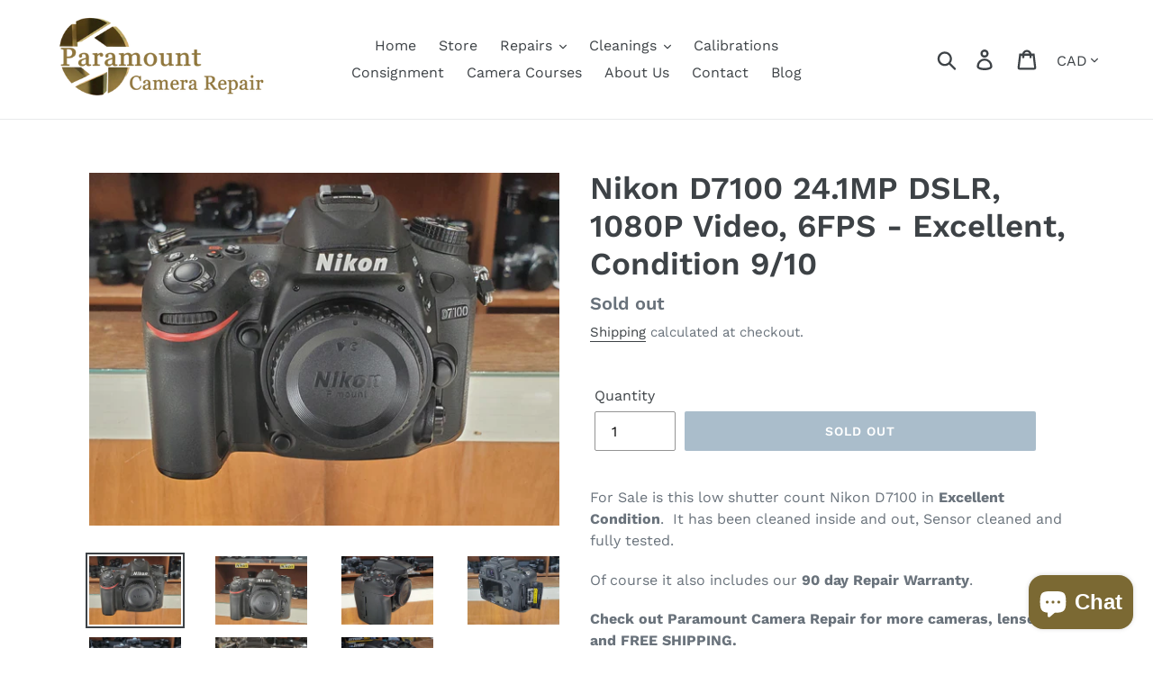

--- FILE ---
content_type: text/html; charset=utf-8
request_url: https://www.paramountcamerarepair.com/products/nikon-d7100-16-2mp-dslr-1080p-video-6fps-used-condition-9-5-10
body_size: 40308
content:
<!doctype html>
<!--[if IE 9]> <html class="ie9 no-js" lang="en"> <![endif]-->
<!--[if (gt IE 9)|!(IE)]><!--> <html class="no-js" lang="en"> <!--<![endif]-->
<head>



<!-- Google tag (gtag.js) -->
<script async src="https://www.googletagmanager.com/gtag/js?id=G-HPFM7B05WH"></script>
<script>
  window.dataLayer = window.dataLayer || [];
  function gtag(){dataLayer.push(arguments);}
  gtag('js', new Date());

  gtag('config', 'G-HPFM7B05WH');
</script>

  <meta charset="utf-8">
  <meta http-equiv="X-UA-Compatible" content="IE=edge,chrome=1">
  <meta name="viewport" content="width=device-width,initial-scale=1">
  <meta name="theme-color" content="#557b97">
  <link rel="canonical" href="https://www.paramountcamerarepair.com/products/nikon-d7100-16-2mp-dslr-1080p-video-6fps-used-condition-9-5-10"><link rel="shortcut icon" href="//www.paramountcamerarepair.com/cdn/shop/files/paramount-logo-1_32x32.png?v=1613730838" type="image/png"><title>Nikon D7100 24.1MP DSLR, 1080P Video, 6FPS - Excellent, Condition 9/10
&ndash; Paramount Camera &amp; Repair</title><meta name="description" content="For Sale is this low shutter count Nikon D7100 in Excellent Condition.  It has been cleaned inside and out, Sensor cleaned and fully tested. Of course it also includes our 90 day Repair Warranty. Check out Paramount Camera Repair for more cameras, lenses and FREE SHIPPING. Cosmetics: 9/10Operation: 10/10Shutter Count: "><!-- /snippets/social-meta-tags.liquid -->




<meta property="og:site_name" content="Paramount Camera &amp; Repair">
<meta property="og:url" content="https://www.paramountcamerarepair.com/products/nikon-d7100-16-2mp-dslr-1080p-video-6fps-used-condition-9-5-10">
<meta property="og:title" content="Nikon D7100 24.1MP DSLR, 1080P Video, 6FPS - Excellent, Condition 9/10">
<meta property="og:type" content="product">
<meta property="og:description" content="For Sale is this low shutter count Nikon D7100 in Excellent Condition.  It has been cleaned inside and out, Sensor cleaned and fully tested. Of course it also includes our 90 day Repair Warranty. Check out Paramount Camera Repair for more cameras, lenses and FREE SHIPPING. Cosmetics: 9/10Operation: 10/10Shutter Count: ">

  <meta property="og:price:amount" content="489.00">
  <meta property="og:price:currency" content="CAD">

<meta property="og:image" content="http://www.paramountcamerarepair.com/cdn/shop/products/20230316_163008_1200x1200.jpg?v=1679008700"><meta property="og:image" content="http://www.paramountcamerarepair.com/cdn/shop/products/20230316_163011_1200x1200.jpg?v=1679008700"><meta property="og:image" content="http://www.paramountcamerarepair.com/cdn/shop/products/20230316_163016_1200x1200.jpg?v=1679008701">
<meta property="og:image:secure_url" content="https://www.paramountcamerarepair.com/cdn/shop/products/20230316_163008_1200x1200.jpg?v=1679008700"><meta property="og:image:secure_url" content="https://www.paramountcamerarepair.com/cdn/shop/products/20230316_163011_1200x1200.jpg?v=1679008700"><meta property="og:image:secure_url" content="https://www.paramountcamerarepair.com/cdn/shop/products/20230316_163016_1200x1200.jpg?v=1679008701">


<meta name="twitter:card" content="summary_large_image">
<meta name="twitter:title" content="Nikon D7100 24.1MP DSLR, 1080P Video, 6FPS - Excellent, Condition 9/10">
<meta name="twitter:description" content="For Sale is this low shutter count Nikon D7100 in Excellent Condition.  It has been cleaned inside and out, Sensor cleaned and fully tested. Of course it also includes our 90 day Repair Warranty. Check out Paramount Camera Repair for more cameras, lenses and FREE SHIPPING. Cosmetics: 9/10Operation: 10/10Shutter Count: ">


  <link href="//www.paramountcamerarepair.com/cdn/shop/t/1/assets/theme.scss.css?v=95653773246420656481762707508" rel="stylesheet" type="text/css" media="all" />

  <script>
    var theme = {
      strings: {
        addToCart: "Add to cart",
        soldOut: "Sold out",
        unavailable: "Unavailable",
        regularPrice: "Regular price",
        sale: "Sale",
        showMore: "Show More",
        showLess: "Show Less",
        addressError: "Error looking up that address",
        addressNoResults: "No results for that address",
        addressQueryLimit: "You have exceeded the Google API usage limit. Consider upgrading to a \u003ca href=\"https:\/\/developers.google.com\/maps\/premium\/usage-limits\"\u003ePremium Plan\u003c\/a\u003e.",
        authError: "There was a problem authenticating your Google Maps account.",
        newWindow: "Opens in a new window.",
        external: "Opens external website.",
        newWindowExternal: "Opens external website in a new window."
      },
      moneyFormat: "\u003cspan class=\"money conversion-bear-money\"\u003e${{amount}}\u003c\/span\u003e"
    }

    document.documentElement.className = document.documentElement.className.replace('no-js', 'js');
  </script>

  <!--[if (lte IE 9) ]><script src="//www.paramountcamerarepair.com/cdn/shop/t/1/assets/match-media.min.js?v=22265819453975888031542998760" type="text/javascript"></script><![endif]--><!--[if (gt IE 9)|!(IE)]><!--><script src="//www.paramountcamerarepair.com/cdn/shop/t/1/assets/lazysizes.js?v=68441465964607740661542998759" async="async"></script><!--<![endif]-->
  <!--[if lte IE 9]><script src="//www.paramountcamerarepair.com/cdn/shop/t/1/assets/lazysizes.min.js?1762"></script><![endif]-->

  <!--[if (gt IE 9)|!(IE)]><!--><script src="//www.paramountcamerarepair.com/cdn/shop/t/1/assets/vendor.js?v=121857302354663160541542998761" defer="defer"></script><!--<![endif]-->
  <!--[if lte IE 9]><script src="//www.paramountcamerarepair.com/cdn/shop/t/1/assets/vendor.js?v=121857302354663160541542998761"></script><![endif]-->

  <!--[if (gt IE 9)|!(IE)]><!--><script src="//www.paramountcamerarepair.com/cdn/shop/t/1/assets/theme.js?v=12513799077045517171639422754" defer="defer"></script><!--<![endif]-->
  <!--[if lte IE 9]><script src="//www.paramountcamerarepair.com/cdn/shop/t/1/assets/theme.js?v=12513799077045517171639422754"></script><![endif]-->

  <script>window.performance && window.performance.mark && window.performance.mark('shopify.content_for_header.start');</script><meta name="google-site-verification" content="eJhB8fJbTDDqOeoJ7zb6KNL1OhEqgRM26wl6dkQsf4c">
<meta id="shopify-digital-wallet" name="shopify-digital-wallet" content="/4152459364/digital_wallets/dialog">
<meta name="shopify-checkout-api-token" content="ff87ad0a0f90eeed678306bdc062aef3">
<meta id="in-context-paypal-metadata" data-shop-id="4152459364" data-venmo-supported="false" data-environment="production" data-locale="en_US" data-paypal-v4="true" data-currency="CAD">
<link rel="alternate" type="application/json+oembed" href="https://www.paramountcamerarepair.com/products/nikon-d7100-16-2mp-dslr-1080p-video-6fps-used-condition-9-5-10.oembed">
<script async="async" src="/checkouts/internal/preloads.js?locale=en-CA"></script>
<script id="shopify-features" type="application/json">{"accessToken":"ff87ad0a0f90eeed678306bdc062aef3","betas":["rich-media-storefront-analytics"],"domain":"www.paramountcamerarepair.com","predictiveSearch":true,"shopId":4152459364,"locale":"en"}</script>
<script>var Shopify = Shopify || {};
Shopify.shop = "paramount-camera-repair.myshopify.com";
Shopify.locale = "en";
Shopify.currency = {"active":"CAD","rate":"1.0"};
Shopify.country = "CA";
Shopify.theme = {"name":"Debut","id":36454760548,"schema_name":"Debut","schema_version":"10.1.0","theme_store_id":796,"role":"main"};
Shopify.theme.handle = "null";
Shopify.theme.style = {"id":null,"handle":null};
Shopify.cdnHost = "www.paramountcamerarepair.com/cdn";
Shopify.routes = Shopify.routes || {};
Shopify.routes.root = "/";</script>
<script type="module">!function(o){(o.Shopify=o.Shopify||{}).modules=!0}(window);</script>
<script>!function(o){function n(){var o=[];function n(){o.push(Array.prototype.slice.apply(arguments))}return n.q=o,n}var t=o.Shopify=o.Shopify||{};t.loadFeatures=n(),t.autoloadFeatures=n()}(window);</script>
<script id="shop-js-analytics" type="application/json">{"pageType":"product"}</script>
<script defer="defer" async type="module" src="//www.paramountcamerarepair.com/cdn/shopifycloud/shop-js/modules/v2/client.init-shop-cart-sync_IZsNAliE.en.esm.js"></script>
<script defer="defer" async type="module" src="//www.paramountcamerarepair.com/cdn/shopifycloud/shop-js/modules/v2/chunk.common_0OUaOowp.esm.js"></script>
<script type="module">
  await import("//www.paramountcamerarepair.com/cdn/shopifycloud/shop-js/modules/v2/client.init-shop-cart-sync_IZsNAliE.en.esm.js");
await import("//www.paramountcamerarepair.com/cdn/shopifycloud/shop-js/modules/v2/chunk.common_0OUaOowp.esm.js");

  window.Shopify.SignInWithShop?.initShopCartSync?.({"fedCMEnabled":true,"windoidEnabled":true});

</script>
<script>(function() {
  var isLoaded = false;
  function asyncLoad() {
    if (isLoaded) return;
    isLoaded = true;
    var urls = ["https:\/\/d9trt6gazqoth.cloudfront.net\/courses\/\/js\/courseform.js?shop=paramount-camera-repair.myshopify.com","https:\/\/cdn.shopify.com\/s\/files\/1\/0041\/5245\/9364\/t\/1\/assets\/pop_4152459364.js?v=1671733432\u0026shop=paramount-camera-repair.myshopify.com"];
    for (var i = 0; i < urls.length; i++) {
      var s = document.createElement('script');
      s.type = 'text/javascript';
      s.async = true;
      s.src = urls[i];
      var x = document.getElementsByTagName('script')[0];
      x.parentNode.insertBefore(s, x);
    }
  };
  if(window.attachEvent) {
    window.attachEvent('onload', asyncLoad);
  } else {
    window.addEventListener('load', asyncLoad, false);
  }
})();</script>
<script id="__st">var __st={"a":4152459364,"offset":-21600,"reqid":"821d02ad-631d-4503-a8a9-3f62a3089fb6-1768455024","pageurl":"www.paramountcamerarepair.com\/products\/nikon-d7100-16-2mp-dslr-1080p-video-6fps-used-condition-9-5-10","u":"c1516d23958a","p":"product","rtyp":"product","rid":4731000225892};</script>
<script>window.ShopifyPaypalV4VisibilityTracking = true;</script>
<script id="captcha-bootstrap">!function(){'use strict';const t='contact',e='account',n='new_comment',o=[[t,t],['blogs',n],['comments',n],[t,'customer']],c=[[e,'customer_login'],[e,'guest_login'],[e,'recover_customer_password'],[e,'create_customer']],r=t=>t.map((([t,e])=>`form[action*='/${t}']:not([data-nocaptcha='true']) input[name='form_type'][value='${e}']`)).join(','),a=t=>()=>t?[...document.querySelectorAll(t)].map((t=>t.form)):[];function s(){const t=[...o],e=r(t);return a(e)}const i='password',u='form_key',d=['recaptcha-v3-token','g-recaptcha-response','h-captcha-response',i],f=()=>{try{return window.sessionStorage}catch{return}},m='__shopify_v',_=t=>t.elements[u];function p(t,e,n=!1){try{const o=window.sessionStorage,c=JSON.parse(o.getItem(e)),{data:r}=function(t){const{data:e,action:n}=t;return t[m]||n?{data:e,action:n}:{data:t,action:n}}(c);for(const[e,n]of Object.entries(r))t.elements[e]&&(t.elements[e].value=n);n&&o.removeItem(e)}catch(o){console.error('form repopulation failed',{error:o})}}const l='form_type',E='cptcha';function T(t){t.dataset[E]=!0}const w=window,h=w.document,L='Shopify',v='ce_forms',y='captcha';let A=!1;((t,e)=>{const n=(g='f06e6c50-85a8-45c8-87d0-21a2b65856fe',I='https://cdn.shopify.com/shopifycloud/storefront-forms-hcaptcha/ce_storefront_forms_captcha_hcaptcha.v1.5.2.iife.js',D={infoText:'Protected by hCaptcha',privacyText:'Privacy',termsText:'Terms'},(t,e,n)=>{const o=w[L][v],c=o.bindForm;if(c)return c(t,g,e,D).then(n);var r;o.q.push([[t,g,e,D],n]),r=I,A||(h.body.append(Object.assign(h.createElement('script'),{id:'captcha-provider',async:!0,src:r})),A=!0)});var g,I,D;w[L]=w[L]||{},w[L][v]=w[L][v]||{},w[L][v].q=[],w[L][y]=w[L][y]||{},w[L][y].protect=function(t,e){n(t,void 0,e),T(t)},Object.freeze(w[L][y]),function(t,e,n,w,h,L){const[v,y,A,g]=function(t,e,n){const i=e?o:[],u=t?c:[],d=[...i,...u],f=r(d),m=r(i),_=r(d.filter((([t,e])=>n.includes(e))));return[a(f),a(m),a(_),s()]}(w,h,L),I=t=>{const e=t.target;return e instanceof HTMLFormElement?e:e&&e.form},D=t=>v().includes(t);t.addEventListener('submit',(t=>{const e=I(t);if(!e)return;const n=D(e)&&!e.dataset.hcaptchaBound&&!e.dataset.recaptchaBound,o=_(e),c=g().includes(e)&&(!o||!o.value);(n||c)&&t.preventDefault(),c&&!n&&(function(t){try{if(!f())return;!function(t){const e=f();if(!e)return;const n=_(t);if(!n)return;const o=n.value;o&&e.removeItem(o)}(t);const e=Array.from(Array(32),(()=>Math.random().toString(36)[2])).join('');!function(t,e){_(t)||t.append(Object.assign(document.createElement('input'),{type:'hidden',name:u})),t.elements[u].value=e}(t,e),function(t,e){const n=f();if(!n)return;const o=[...t.querySelectorAll(`input[type='${i}']`)].map((({name:t})=>t)),c=[...d,...o],r={};for(const[a,s]of new FormData(t).entries())c.includes(a)||(r[a]=s);n.setItem(e,JSON.stringify({[m]:1,action:t.action,data:r}))}(t,e)}catch(e){console.error('failed to persist form',e)}}(e),e.submit())}));const S=(t,e)=>{t&&!t.dataset[E]&&(n(t,e.some((e=>e===t))),T(t))};for(const o of['focusin','change'])t.addEventListener(o,(t=>{const e=I(t);D(e)&&S(e,y())}));const B=e.get('form_key'),M=e.get(l),P=B&&M;t.addEventListener('DOMContentLoaded',(()=>{const t=y();if(P)for(const e of t)e.elements[l].value===M&&p(e,B);[...new Set([...A(),...v().filter((t=>'true'===t.dataset.shopifyCaptcha))])].forEach((e=>S(e,t)))}))}(h,new URLSearchParams(w.location.search),n,t,e,['guest_login'])})(!0,!0)}();</script>
<script integrity="sha256-4kQ18oKyAcykRKYeNunJcIwy7WH5gtpwJnB7kiuLZ1E=" data-source-attribution="shopify.loadfeatures" defer="defer" src="//www.paramountcamerarepair.com/cdn/shopifycloud/storefront/assets/storefront/load_feature-a0a9edcb.js" crossorigin="anonymous"></script>
<script data-source-attribution="shopify.dynamic_checkout.dynamic.init">var Shopify=Shopify||{};Shopify.PaymentButton=Shopify.PaymentButton||{isStorefrontPortableWallets:!0,init:function(){window.Shopify.PaymentButton.init=function(){};var t=document.createElement("script");t.src="https://www.paramountcamerarepair.com/cdn/shopifycloud/portable-wallets/latest/portable-wallets.en.js",t.type="module",document.head.appendChild(t)}};
</script>
<script data-source-attribution="shopify.dynamic_checkout.buyer_consent">
  function portableWalletsHideBuyerConsent(e){var t=document.getElementById("shopify-buyer-consent"),n=document.getElementById("shopify-subscription-policy-button");t&&n&&(t.classList.add("hidden"),t.setAttribute("aria-hidden","true"),n.removeEventListener("click",e))}function portableWalletsShowBuyerConsent(e){var t=document.getElementById("shopify-buyer-consent"),n=document.getElementById("shopify-subscription-policy-button");t&&n&&(t.classList.remove("hidden"),t.removeAttribute("aria-hidden"),n.addEventListener("click",e))}window.Shopify?.PaymentButton&&(window.Shopify.PaymentButton.hideBuyerConsent=portableWalletsHideBuyerConsent,window.Shopify.PaymentButton.showBuyerConsent=portableWalletsShowBuyerConsent);
</script>
<script data-source-attribution="shopify.dynamic_checkout.cart.bootstrap">document.addEventListener("DOMContentLoaded",(function(){function t(){return document.querySelector("shopify-accelerated-checkout-cart, shopify-accelerated-checkout")}if(t())Shopify.PaymentButton.init();else{new MutationObserver((function(e,n){t()&&(Shopify.PaymentButton.init(),n.disconnect())})).observe(document.body,{childList:!0,subtree:!0})}}));
</script>
<link id="shopify-accelerated-checkout-styles" rel="stylesheet" media="screen" href="https://www.paramountcamerarepair.com/cdn/shopifycloud/portable-wallets/latest/accelerated-checkout-backwards-compat.css" crossorigin="anonymous">
<style id="shopify-accelerated-checkout-cart">
        #shopify-buyer-consent {
  margin-top: 1em;
  display: inline-block;
  width: 100%;
}

#shopify-buyer-consent.hidden {
  display: none;
}

#shopify-subscription-policy-button {
  background: none;
  border: none;
  padding: 0;
  text-decoration: underline;
  font-size: inherit;
  cursor: pointer;
}

#shopify-subscription-policy-button::before {
  box-shadow: none;
}

      </style>

<script>window.performance && window.performance.mark && window.performance.mark('shopify.content_for_header.end');</script>
  <script type="text/javascript">
    var Tipo = Tipo || {};
    Tipo.Booking = Tipo.Booking || {};
    Tipo.Booking.appUrl = 'https://booking.tipo.io';
    Tipo.Booking.shop = {
      id: 35991,
      url : 'paramount-camera-repair.myshopify.com',
      domain : 'www.paramountcamerarepair.com',
      settings : "{\"general\":{\"hide_add_to_cart\":\"2\",\"hide_buy_now\":\"2\",\"redirect_url\":null,\"allow_bring_more\":false,\"confirm_to\":\"checkout\",\"time_format\":\"24h\",\"multipleEmployees\":\"1\",\"hide_employee_on_front_store\":true,\"multipleLocations\":\"0\",\"show_location_on_front_store\":true,\"formatDate\":\"YYYY-MM-DD\",\"formatDateServe\":\"Y-m-d\",\"formatDateTime\":\"YYYY-MM-DD HH:mm\",\"formatTime\":\"HH:mm\",\"weekStart\":0},\"booking\":{\"text_price_color\":\"#ff0000\",\"timeBlock\":\"fixed\",\"stepping\":\"60\",\"font\":\"Arial\",\"primary_color\":\"#1fd3c0\",\"cancel_button\":\"#ffffff\",\"text_color\":\"#6370a7\",\"calender_background_color\":\"#2b3360\",\"calender_text_color\":\"#ffffff\",\"day_off_color\":\"#a3a3a3\",\"time_slot_color\":\"#414c89\",\"time_slot_color_hover\":\"#313d88\",\"selected_time_slot_color\":\"#ffd153\",\"background_color_calendar\":\"#2b3360\",\"background_image\":\"preset1.jpg\",\"selected_day_color\":\"#1fd3c0\",\"time_slot_color_selected\":\"#ff007b\",\"background_color_box_message_time_slot_no_available\":\"#e9e9e9\",\"text_color_text_box_message_time_slot_no_available\":\"#424242\",\"time_slot_no_available_color\":\"#a3a3a3\",\"sortProduct\":{\"type\":1,\"sortProductAuto\":\"asc\",\"sortProductManually\":[\"2584599330916\"]},\"statusDefault\":\"2\"},\"translation\":{\"languageDatepicker\":\"en-US\",\"customDatePickerDays\":\"Sunday, Monday, Tuesday, Wednesday, Thursday, Friday, Saturday\",\"customDatePickerDaysShort\":\"Sun, Mon, Tue, Wed, Thu, Fri, Sat\",\"customDatePickerDaysMin\":\"Su, Mo, Tu, We, Th, Fr, Sa\",\"customDatePickerMonths\":\"January, February, March, April, May, June, July, August, September, October, November, December\",\"customDatePickerMonthsShort\":\"Jan, Feb, Mar, Apr, May, Jun, Jul, Aug, Sep, Oct, Nov, Dec\",\"widget\":{\"default\":{\"please_select\":\"Please select service\",\"training\":\"Training\",\"trainer\":\"Trainer\",\"bringing_anyone\":\"Bringing anyone with you?\",\"num_of_additional\":\"Number of Additional People\",\"date_and_time\":\"Pick date & time\",\"continue\":\"Continue\",\"total_price\":\"Total Price\",\"confirm\":\"Confirm\",\"cancel\":\"Cancel\",\"thank_you\":\"Thank you! Your booking is completed\",\"date\":\"Date\",\"time\":\"Time\",\"datetime\":\"Date Time\",\"duration\":\"Duration\",\"location\":\"Location\",\"first_name\":\"First name\",\"last_name\":\"Last name\",\"phone\":\"Phone\",\"email\":\"Email\",\"address\":\"Address\",\"address_2\":\"Address 2\",\"status\":\"Status\",\"country\":\"Country\",\"full_name\":\"Fullname\",\"product\":\"Service\",\"product_placeholder\":\"Select your service\",\"variant\":\"Variant\",\"variant_placeholder\":\"Select your variant\",\"location_placeholder\":\"Select a location\",\"employee\":\"Employee\",\"employee_placeholder\":\"Select an employee\",\"quantity\":\"Quantity\",\"back\":\"Back\",\"payment\":\"Payment\",\"you_can_only_bring\":\"You can only bring {number} people\",\"not_available\":\"Selected service is currently not available.\",\"no_employee\":\"No employee\",\"no_location\":\"No location\",\"is_required\":\"This field is required.\",\"valid_phone_number\":\"Please enter a valid phone number.\",\"valid_email\":\"Please enter a valid email.\",\"time_slot_no_available\":\"This slot is no longer available\",\"price\":\"Price\",\"export_file_isc\":\"Export to file isc\",\"confirm_free_booking_successfully\":\"Thank for your booking. We will get back to you shortly.\",\"confirm_free_booking_unsuccessfully\":\"Whoops, looks like something went wrong.\",\"duration_unit\":\"minutes\"}}},\"integrate\":{\"zapier\":{\"cretaeOrUpdateUrl\":\"\",\"deleteUrl\":\"\"}},\"free_form\":{\"first_name\":{\"enable\":true,\"label\":\"First name\",\"required\":true},\"last_name\":{\"enable\":true,\"label\":\"Last name\",\"required\":true},\"phone_number\":{\"enable\":false,\"label\":\"Phone number\",\"required\":true},\"email\":{\"label\":\"Email\",\"required\":true,\"enable\":true}}}",
      locale: 'en',
      plan : {"id":7,"version":"2","plan":"FREE","feature":"{\"employee\":1,\"product\":1,\"location\":1,\"extraFieldSet\":false,\"hideBrand\":false,\"trialDay\":\"0\",\"trialDayOld\":\"0\",\"priceOld\":\"0\",\"googleCalendar\":false,\"zoom\":false}","price":"0.00","type":"month","status":1,"created_at":null,"updated_at":"2022-01-21 02:21:05"}
    };
    Tipo.Booking.locale = "en";
    Tipo.Booking.countryCode = ['ca'];
    
      Tipo.Booking.product = {"id":4731000225892,"title":"Nikon D7100 24.1MP DSLR, 1080P Video, 6FPS - Excellent, Condition 9\/10","handle":"nikon-d7100-16-2mp-dslr-1080p-video-6fps-used-condition-9-5-10","description":"\u003cp\u003eFor Sale is this low shutter count Nikon D7100 in \u003cstrong\u003eExcellent Condition\u003c\/strong\u003e.  It has been cleaned inside and out, Sensor cleaned and fully tested.\u003c\/p\u003e\n\u003cp\u003eOf course it also includes our \u003cstrong\u003e90 day Repair Warranty\u003c\/strong\u003e.\u003c\/p\u003e\n\u003cp\u003e\u003cstrong\u003eCheck out Paramount Camera Repair for more cameras, lenses and FREE SHIPPING.\u003c\/strong\u003e\u003c\/p\u003e\n\u003cp\u003e\u003cstrong\u003eCosmetics: 9\/10\u003c\/strong\u003e\u003cbr\u003e\u003cstrong\u003eOperation: 10\/10\u003c\/strong\u003e\u003cstrong\u003e\u003cbr\u003eShutter Count: 22,000\u003cbr\u003e\u003c\/strong\u003e\u003c\/p\u003e\n\u003cp\u003e\u003cstrong\u003eIncludes:\u003c\/strong\u003e\u003cbr\u003eNikon D7100 Camera\u003cbr\u003eNikon Strap\u003cbr\u003eNikon Charger\u003cbr\u003eLithium Ion Battery\u003cbr\u003e\u003c\/p\u003e\n\u003cp\u003e\u003cstrong\u003eSpecifications:\u003c\/strong\u003e\u003c\/p\u003e\n\u003cul class=\"a-unordered-list a-vertical a-spacing-mini\"\u003e\n\u003cli\u003e\u003cspan class=\"a-list-item\"\u003e 24.1 megapixel DX-format image sensor \u003c\/span\u003e\u003c\/li\u003e\n\u003cli\u003e\u003cspan class=\"a-list-item\"\u003e Shoot up to 6 frames per second for up to 100 continuous shots \u003c\/span\u003e\u003c\/li\u003e\n\u003cli\u003e\u003cspan class=\"a-list-item\"\u003e Wireless sharing and control with WU-1a adapter (not included) \u003c\/span\u003e\u003c\/li\u003e\n\u003cli\u003e\u003cspan class=\"a-list-item\"\u003e ISO range from 100 to 6400 \u003c\/span\u003e\u003c\/li\u003e\n\u003cli\u003e\u003cspan class=\"a-list-item\"\u003e 1080p videos with full-time autofocus and built-in stereo mic \u003c\/span\u003e\u003c\/li\u003e\n\u003c\/ul\u003e\n\u003cbr\u003e","published_at":"2020-05-21T15:11:36-06:00","created_at":"2020-05-21T15:11:36-06:00","vendor":"Nikon","type":"Nikon Camera","tags":["D7100","DSLR","Nikon","Nikon Camera","Nikon D7100","used nikon"],"price":48900,"price_min":48900,"price_max":48900,"available":false,"price_varies":false,"compare_at_price":null,"compare_at_price_min":0,"compare_at_price_max":0,"compare_at_price_varies":false,"variants":[{"id":32233793060964,"title":"Default Title","option1":"Default Title","option2":null,"option3":null,"sku":"","requires_shipping":true,"taxable":true,"featured_image":null,"available":false,"name":"Nikon D7100 24.1MP DSLR, 1080P Video, 6FPS - Excellent, Condition 9\/10","public_title":null,"options":["Default Title"],"price":48900,"weight":1500,"compare_at_price":null,"inventory_management":"shopify","barcode":"","requires_selling_plan":false,"selling_plan_allocations":[]}],"images":["\/\/www.paramountcamerarepair.com\/cdn\/shop\/products\/20230316_163008.jpg?v=1679008700","\/\/www.paramountcamerarepair.com\/cdn\/shop\/products\/20230316_163011.jpg?v=1679008700","\/\/www.paramountcamerarepair.com\/cdn\/shop\/products\/20230316_163016.jpg?v=1679008701","\/\/www.paramountcamerarepair.com\/cdn\/shop\/products\/20230316_163022.jpg?v=1679008701","\/\/www.paramountcamerarepair.com\/cdn\/shop\/products\/20230316_163027.jpg?v=1679008701","\/\/www.paramountcamerarepair.com\/cdn\/shop\/products\/20230316_163048.jpg?v=1679008702","\/\/www.paramountcamerarepair.com\/cdn\/shop\/products\/20230316_163053.jpg?v=1679008702"],"featured_image":"\/\/www.paramountcamerarepair.com\/cdn\/shop\/products\/20230316_163008.jpg?v=1679008700","options":["Title"],"media":[{"alt":"Nikon D7100 24.1MP DSLR, 1080P Video, 6FPS - LIKE NEW, Condition 10\/10 - Paramount Camera \u0026 Repair","id":29120745898138,"position":1,"preview_image":{"aspect_ratio":1.333,"height":3024,"width":4032,"src":"\/\/www.paramountcamerarepair.com\/cdn\/shop\/products\/20230316_163008.jpg?v=1679008700"},"aspect_ratio":1.333,"height":3024,"media_type":"image","src":"\/\/www.paramountcamerarepair.com\/cdn\/shop\/products\/20230316_163008.jpg?v=1679008700","width":4032},{"alt":"Nikon D7100 24.1MP DSLR, 1080P Video, 6FPS - LIKE NEW, Condition 10\/10 - Paramount Camera \u0026 Repair","id":29120745930906,"position":2,"preview_image":{"aspect_ratio":1.333,"height":3024,"width":4032,"src":"\/\/www.paramountcamerarepair.com\/cdn\/shop\/products\/20230316_163011.jpg?v=1679008700"},"aspect_ratio":1.333,"height":3024,"media_type":"image","src":"\/\/www.paramountcamerarepair.com\/cdn\/shop\/products\/20230316_163011.jpg?v=1679008700","width":4032},{"alt":"Nikon D7100 24.1MP DSLR, 1080P Video, 6FPS - LIKE NEW, Condition 10\/10 - Paramount Camera \u0026 Repair","id":29120745963674,"position":3,"preview_image":{"aspect_ratio":1.333,"height":3024,"width":4032,"src":"\/\/www.paramountcamerarepair.com\/cdn\/shop\/products\/20230316_163016.jpg?v=1679008701"},"aspect_ratio":1.333,"height":3024,"media_type":"image","src":"\/\/www.paramountcamerarepair.com\/cdn\/shop\/products\/20230316_163016.jpg?v=1679008701","width":4032},{"alt":"Nikon D7100 24.1MP DSLR, 1080P Video, 6FPS - LIKE NEW, Condition 10\/10 - Paramount Camera \u0026 Repair","id":29120745996442,"position":4,"preview_image":{"aspect_ratio":1.333,"height":3024,"width":4032,"src":"\/\/www.paramountcamerarepair.com\/cdn\/shop\/products\/20230316_163022.jpg?v=1679008701"},"aspect_ratio":1.333,"height":3024,"media_type":"image","src":"\/\/www.paramountcamerarepair.com\/cdn\/shop\/products\/20230316_163022.jpg?v=1679008701","width":4032},{"alt":"Nikon D7100 24.1MP DSLR, 1080P Video, 6FPS - LIKE NEW, Condition 10\/10 - Paramount Camera \u0026 Repair","id":29120746029210,"position":5,"preview_image":{"aspect_ratio":1.333,"height":3024,"width":4032,"src":"\/\/www.paramountcamerarepair.com\/cdn\/shop\/products\/20230316_163027.jpg?v=1679008701"},"aspect_ratio":1.333,"height":3024,"media_type":"image","src":"\/\/www.paramountcamerarepair.com\/cdn\/shop\/products\/20230316_163027.jpg?v=1679008701","width":4032},{"alt":"Nikon D7100 24.1MP DSLR, 1080P Video, 6FPS - LIKE NEW, Condition 10\/10 - Paramount Camera \u0026 Repair","id":29120746061978,"position":6,"preview_image":{"aspect_ratio":1.333,"height":3024,"width":4032,"src":"\/\/www.paramountcamerarepair.com\/cdn\/shop\/products\/20230316_163048.jpg?v=1679008702"},"aspect_ratio":1.333,"height":3024,"media_type":"image","src":"\/\/www.paramountcamerarepair.com\/cdn\/shop\/products\/20230316_163048.jpg?v=1679008702","width":4032},{"alt":"Nikon D7100 24.1MP DSLR, 1080P Video, 6FPS - LIKE NEW, Condition 10\/10 - Paramount Camera \u0026 Repair","id":29120746094746,"position":7,"preview_image":{"aspect_ratio":1.333,"height":3024,"width":4032,"src":"\/\/www.paramountcamerarepair.com\/cdn\/shop\/products\/20230316_163053.jpg?v=1679008702"},"aspect_ratio":1.333,"height":3024,"media_type":"image","src":"\/\/www.paramountcamerarepair.com\/cdn\/shop\/products\/20230316_163053.jpg?v=1679008702","width":4032}],"requires_selling_plan":false,"selling_plan_groups":[],"content":"\u003cp\u003eFor Sale is this low shutter count Nikon D7100 in \u003cstrong\u003eExcellent Condition\u003c\/strong\u003e.  It has been cleaned inside and out, Sensor cleaned and fully tested.\u003c\/p\u003e\n\u003cp\u003eOf course it also includes our \u003cstrong\u003e90 day Repair Warranty\u003c\/strong\u003e.\u003c\/p\u003e\n\u003cp\u003e\u003cstrong\u003eCheck out Paramount Camera Repair for more cameras, lenses and FREE SHIPPING.\u003c\/strong\u003e\u003c\/p\u003e\n\u003cp\u003e\u003cstrong\u003eCosmetics: 9\/10\u003c\/strong\u003e\u003cbr\u003e\u003cstrong\u003eOperation: 10\/10\u003c\/strong\u003e\u003cstrong\u003e\u003cbr\u003eShutter Count: 22,000\u003cbr\u003e\u003c\/strong\u003e\u003c\/p\u003e\n\u003cp\u003e\u003cstrong\u003eIncludes:\u003c\/strong\u003e\u003cbr\u003eNikon D7100 Camera\u003cbr\u003eNikon Strap\u003cbr\u003eNikon Charger\u003cbr\u003eLithium Ion Battery\u003cbr\u003e\u003c\/p\u003e\n\u003cp\u003e\u003cstrong\u003eSpecifications:\u003c\/strong\u003e\u003c\/p\u003e\n\u003cul class=\"a-unordered-list a-vertical a-spacing-mini\"\u003e\n\u003cli\u003e\u003cspan class=\"a-list-item\"\u003e 24.1 megapixel DX-format image sensor \u003c\/span\u003e\u003c\/li\u003e\n\u003cli\u003e\u003cspan class=\"a-list-item\"\u003e Shoot up to 6 frames per second for up to 100 continuous shots \u003c\/span\u003e\u003c\/li\u003e\n\u003cli\u003e\u003cspan class=\"a-list-item\"\u003e Wireless sharing and control with WU-1a adapter (not included) \u003c\/span\u003e\u003c\/li\u003e\n\u003cli\u003e\u003cspan class=\"a-list-item\"\u003e ISO range from 100 to 6400 \u003c\/span\u003e\u003c\/li\u003e\n\u003cli\u003e\u003cspan class=\"a-list-item\"\u003e 1080p videos with full-time autofocus and built-in stereo mic \u003c\/span\u003e\u003c\/li\u003e\n\u003c\/ul\u003e\n\u003cbr\u003e"};
      Tipo.Booking.product.options = [{"name":"Title","position":1,"values":["Default Title"]}];
      
        Tipo.Booking.product.variants[0].inventory_management = 'shopify';
        Tipo.Booking.product.variants[0].inventory_quantity = 0;
        Tipo.Booking.product.variants[0].inventory_policy = 'deny';
      
    

    

    Tipo.Booking.settings = {"general":{"hide_add_to_cart":"2","hide_buy_now":"2","redirect_url":null,"allow_bring_more":false,"confirm_to":"checkout","time_format":"24h","multipleEmployees":"1","hide_employee_on_front_store":true,"multipleLocations":"0","show_location_on_front_store":true,"formatDate":"YYYY-MM-DD","formatDateServe":"Y-m-d","formatDateTime":"YYYY-MM-DD HH:mm","formatTime":"HH:mm","weekStart":0},"booking":{"text_price_color":"#ff0000","timeBlock":"fixed","stepping":"60","font":"Arial","primary_color":"#1fd3c0","cancel_button":"#ffffff","text_color":"#6370a7","calender_background_color":"#2b3360","calender_text_color":"#ffffff","day_off_color":"#a3a3a3","time_slot_color":"#414c89","time_slot_color_hover":"#313d88","selected_time_slot_color":"#ffd153","background_color_calendar":"#2b3360","background_image":"preset1.jpg","selected_day_color":"#1fd3c0","time_slot_color_selected":"#ff007b","background_color_box_message_time_slot_no_available":"#e9e9e9","text_color_text_box_message_time_slot_no_available":"#424242","time_slot_no_available_color":"#a3a3a3","sortProduct":{"type":1,"sortProductAuto":"asc","sortProductManually":["2584599330916"]},"statusDefault":"2"},"translation":{"languageDatepicker":"en-US","customDatePickerDays":"Sunday, Monday, Tuesday, Wednesday, Thursday, Friday, Saturday","customDatePickerDaysShort":"Sun, Mon, Tue, Wed, Thu, Fri, Sat","customDatePickerDaysMin":"Su, Mo, Tu, We, Th, Fr, Sa","customDatePickerMonths":"January, February, March, April, May, June, July, August, September, October, November, December","customDatePickerMonthsShort":"Jan, Feb, Mar, Apr, May, Jun, Jul, Aug, Sep, Oct, Nov, Dec","widget":{"default":{"please_select":"Please select service","training":"Training","trainer":"Trainer","bringing_anyone":"Bringing anyone with you?","num_of_additional":"Number of Additional People","date_and_time":"Pick date & time","continue":"Continue","total_price":"Total Price","confirm":"Confirm","cancel":"Cancel","thank_you":"Thank you! Your booking is completed","date":"Date","time":"Time","datetime":"Date Time","duration":"Duration","location":"Location","first_name":"First name","last_name":"Last name","phone":"Phone","email":"Email","address":"Address","address_2":"Address 2","status":"Status","country":"Country","full_name":"Fullname","product":"Service","product_placeholder":"Select your service","variant":"Variant","variant_placeholder":"Select your variant","location_placeholder":"Select a location","employee":"Employee","employee_placeholder":"Select an employee","quantity":"Quantity","back":"Back","payment":"Payment","you_can_only_bring":"You can only bring {number} people","not_available":"Selected service is currently not available.","no_employee":"No employee","no_location":"No location","is_required":"This field is required.","valid_phone_number":"Please enter a valid phone number.","valid_email":"Please enter a valid email.","time_slot_no_available":"This slot is no longer available","price":"Price","export_file_isc":"Export to file isc","confirm_free_booking_successfully":"Thank for your booking. We will get back to you shortly.","confirm_free_booking_unsuccessfully":"Whoops, looks like something went wrong.","duration_unit":"minutes"}}},"free_form":{"first_name":{"enable":true,"label":"First name","required":true},"last_name":{"enable":true,"label":"Last name","required":true},"phone_number":{"enable":false,"label":"Phone number","required":true},"email":{"label":"Email","required":true,"enable":true}},"languageDatepicker":{"days":["Sunday","Monday","Tuesday","Wednesday","Thursday","Friday","Saturday"],"daysShort":["Sun","Mon","Tue","Wed","Thu","Fri","Sat"],"daysMin":["Su","Mo","Tu","We","Th","Fr","Sa"],"months":["January","February","March","April","May","June","July","August","September","October","November","December"],"monthsShort":["Jan","Feb","Mar","Apr","May","Jun","Jul","Aug","Sep","Oct","Nov","Dec"]}}
  Tipo.Booking.page = {
    type : 'product'
  };
  Tipo.Booking.money_format = '<span class="money conversion-bear-money">${{amount}}</span>';
  Tipo.Booking.timezone = {
    shop : 'America/Regina',
    server : 'UTC'
  }
  Tipo.Booking.configs = {
    locations : [{"id":41681,"name":"Default location","employee_ids":[45774]}],
    employees : [{"id":45774,"first_name":"Paramount","last_name":"Camera","avatar":"noimg.png","location_ids":[41681]}]
  };
  Tipo.Booking.configs.products = [
        ...[{"id":"2584599330916","title":"Camera Diagnostics","handle":"camera-diagnostics","capacity":{"type":"product","rule":1},"extra_filed_set_id":null,"note":null,"is_free":0,"available_time_basis":"employees","duration":{"type":"product","rule":30},"location_ids":[41681],"employee_ids":[45774]}],
      ]
  
  Tipo.Booking.trans = Tipo.Booking.settings.translation.widget[Tipo.Booking.locale] || Tipo.Booking.settings.translation.widget.default
</script>
<textarea style="display:none !important" class="tipo-money-format"><span class="money conversion-bear-money">${{amount}}</span></textarea>
<style>
  .tpb-booking-form *{
    font-family: Arial;
  }
  .tpb-booking-form .copyright{
    display: none;
  }
  .tpb-booking-form .tpb-box .tpb-form-control .tpb-text-price{
    color: #ff0000;
  }
  .tpb-booking-form .tpb-box .tpb-form-control label,
  .tpb-booking-form .tpb-box .tpb-form-control #tpb-message-bring_qty,
  .tpb-booking-form .tpb-box .tpb-form-control .ss-single-selected,
  .tpb-booking-form .tpb-box .tpb-form-control #tpb-productTitle-input,
  .tpb-booking-form .tpb-box .extra-fields .element,
  .tpb-booking-form .tpb-box .extra-fields .element label,
  .tpb-booking-form .tpb-box .extra-fields .element input,
  .tpb-booking-form .tpb-box .extra-fields .element textarea,
  .tpb-booking-form .tpb-box .extra-fields .element select,
  .tpb-booking-form .tpb-box .label,
  .tpb-booking-form .tpb-box .booking-info{
    color: #6370a7;
  }
  .tpb-booking-form .tpb-box .content .step1 {
    background-image: url('https://cdn.shopify.com/s/files/1/0041/5245/9364/t/1/assets/tipo.booking.img-background.preset1.jpg');
  }
  .tpb-booking-form .tpb-box .content .step1 .inner-step h5{
    color: #6370a7;
  }
  .tpb-message_not-available,
  .tpb-message_not-available .dismiss svg {
    color: #6370a7;
  }
  .tpb-box .action .continue-button,
  .tpb-box .action .confirm-button,
  .tpb-box .action .confirm-button.loading .spinner{
    background-color: #1fd3c0;
  }
  .tpb-box .action .back-button{
    color: #6370a7;
  }
  .tpb-form-control.price p {
    color: #6370a7;
  }

  /* Next Step */
  .tpb-box .content .step2{
    background: #2b3360;
  }
  .tpb-box .content .confirm .product-info .title,
  .tpb-box .content .confirm .booking-info,
  .tpb-box .content .confirm .booking-info label
  .tpb-box .content .confirm .extra-fields .element *,
  .tpb-box .content .confirm .extra-fields .element .ss-single-selected,
  .tpb-box .content .confirm .extra-fields .tpb-radio-group,
  .tpb-box .content .confirm .extra-fields .tpb-radio-group [type="radio"]:not(:checked) + label,
  .tpb-box .content .confirm .subtotal > .g-row ,
  .success_message_when_free_booking,
  .tpb-wrapper-btnExport,
  .tpb-wrapper-btnExport .tpb-btnExport .tpb-btnExport-title .tpb-btnExport-title_text,
  .infoBooking,
  .infoBooking label,
  .confirmBookingFree_action,
  .confirmBookingFree_action a div span,
  {
    color: #6370a7;
  }
  .tpb-box .content .confirm .extra-fields .tpb-checkbox .ctx:hover span:first-child
  .tpb-box .content .confirm .extra-fields .tpb-checkbox .inp-box:checked + .ctx span:first-child
  {
    border-color: #6370a7;
  }
  .tpb-box .content .confirm .extra-fields .tpb-radio-group [type="radio"]:checked + label:after,
  .tpb-box .content .confirm .extra-fields .tpb-checkbox .inp-box:checked + .ctx span:first-child{
    background: #6370a7;
  }
  .tpb-box .content .confirm .subtotal > .g-row .value{
    color: #1fd3c0;
  }
  .tpb-datepicker .datepicker-panel > ul > li {
    color: #ffffff;
  }
  .tpb-datepicker .datepicker-panel > ul > li:hover{
    background: #313d88;
  }
  .tpb-datepicker .datepicker-panel > ul > li.disabled{
    color: #a3a3a3;
  }
  .tpb-datepicker .datepicker-panel > ul > li.picked{
    background: #1fd3c0;
  }
  .tpb-timepicker .radiobtn{
    color: #ffffff;
  }
  .tpb-timepicker .radiobtn .tooltip{
    background-color: #e9e9e9;
    color: #424242;
  }
  .tpb-timepicker .radiobtn label{
    background: #414c89;
    color: #ffffff;
  }
  .tpb-timepicker .radiobtn label:hover {
    background: #313d88;
  }
  .tpb-timepicker .radiobtn label.disabled {
    background: #a3a3a3;
  }
  .tpb-timepicker .radiobtn input[type="radio"]:checked + label,
  .tpb-timepicker .radiobtn input[type="checkbox"]:checked + label {
    background: #ff007b;
  }

  /* History */
  #tpb-history-booking * {
    font-family: Arial;
  }
  #tpb-history-booking .tpb-table tr th{
    color: #6370a7;
  }
  #tpb-history-booking .copyright {
    display: none;
  }
</style>
<script src='//www.paramountcamerarepair.com/cdn/shop/t/1/assets/tipo.booking.index.min.js?v=167610409380024229381669386515' defer ></script>
<script type="text/javascript">window.moneyFormat = "<span class='money conversion-bear-money'>${{amount}}</span>";
  window.shopCurrency = "CAD";
  window.assetsUrl = '//www.paramountcamerarepair.com/cdn/shop/t/1/assets/';
</script>
<script>
  window.globoRelatedProductsConfig = {
    apiUrl: "https://related-products.globosoftware.net/api",
    alternateApiUrl: "https://related-products.globosoftware.net",
    shop: "paramount-camera-repair.myshopify.com",
    shopNumber: 37665,
    domain: "www.paramountcamerarepair.com",
    customer:null,
    urls: {
      search: "\/search",
      collection: "\/collections",
    },
    page: 'product',
    translation: {"add_to_cart":"Add to cart","added_to_cart":"Added to cart","add_selected_to_cart":"Add selected to cart","added_selected_to_cart":"Added selected to cart","sale":"Sale","total_price":"Total Price","this_item":"This item","sold_out":"Sold out","add_to_cart_short":"ADD","added_to_cart_short":"ADDED"},
    settings: {"redirect":true,"new_tab":true,"image_ratio":"400:500","visible_tags":null,"hidden_tags":"","hidden_collections":null,"exclude_tags":"","carousel_autoplay":false,"carousel_disable_in_mobile":false,"carousel_loop":true,"carousel_rtl":false,"carousel_items":"5","sold_out":false,"discount":{"enable":false,"condition":"any","type":"percentage","value":10}},
    manualRecommendations: {},
    boughtTogetherIds: {},
    trendingProducts: {"error":"json not allowed for this object"},
    productBoughtTogether: {"type":"product_bought_together","enable":true,"title":{"text":"Frequently Bought Together","color":"#000000","fontSize":"25","align":"left"},"subtitle":{"text":"","color":"#212121","fontSize":"18"},"limit":4,"maxWidth":1170,"conditions":[{"id":"manual","status":1},{"id":"bought_together","status":1},{"id":"collection","type":"same","status":1},{"id":"type","type":"same","status":1},{"id":"vendor","type":"same","status":1},{"id":"global","status":1},{"id":"tags","type":"same","status":0}],"template":{"id":2,"elements":["price","addToCartBtn","variantSelector","saleLabel"],"productTitle":{"fontSize":"15","color":"#111111"},"productPrice":{"fontSize":"14","color":"#B12704"},"productOldPrice":{"fontSize":16,"color":"#989898"},"button":{"fontSize":"14","color":"#ffffff","backgroundColor":"#6371c7"},"saleLabel":{"color":"#fff","backgroundColor":"#c00000"},"this_item":true,"selected":true},"random":0,"discount":true},
    productRelated: {"type":"product_related","enable":true,"title":{"text":"Customers Who Bought This Product Also Bought","color":"#000000","fontSize":30,"align":"center"},"subtitle":{"text":"","color":"#212121","fontSize":"18"},"limit":20,"maxWidth":1170,"conditions":[{"id":"manual","status":1},{"id":"bought_together","status":1},{"id":"collection","type":"same","status":1},{"id":"type","type":"same","status":1},{"id":"vendor","type":"same","status":1},{"id":"global","status":1},{"id":"tags","type":"same","status":0}],"template":{"id":1,"elements":["price","addToCartBtn","variantSelector","saleLabel"],"productTitle":{"fontSize":"15","color":"#111111"},"productPrice":{"fontSize":"14","color":"#B12704"},"productOldPrice":{"fontSize":16,"color":"#989898"},"button":{"fontSize":"14","color":"#ffffff","backgroundColor":"#6371c7"},"saleLabel":{"color":"#fff","backgroundColor":"#c00000"},"this_item":false,"selected":false},"random":0,"discount":false},
    cart: {"type":"cart","enable":true,"title":{"text":"Customers Who Bought This Product Also Bought","color":"#000000","fontSize":30,"align":"center"},"subtitle":{"text":"","color":"#212121","fontSize":"18"},"limit":20,"maxWidth":1170,"conditions":[{"id":"manual","status":1},{"id":"bought_together","status":1},{"id":"global","status":1},{"id":"tags","type":"same","status":0}],"template":{"id":1,"elements":["price","addToCartBtn","variantSelector","saleLabel"],"productTitle":{"fontSize":"14","color":"#111111"},"productPrice":{"fontSize":"14","color":"#B12704"},"productOldPrice":{"fontSize":16,"color":"#989898"},"button":{"fontSize":"15","color":"#ffffff","backgroundColor":"#6371c7"},"saleLabel":{"color":"#fff","backgroundColor":"#c00000"},"this_item":true,"selected":true},"random":0,"discount":false},
    basis_collection_handle: 'all',
    widgets: [],
    offers: [],
    view_name: 'globo.alsobought',
    cart_properties_name: '_bundle',
    upsell_properties_name: '_upsell_bundle',
    discounted_ids: [],
    discount_min_amount: 0,
    offerdiscounted_ids: [],
    offerdiscount_min_amount: 0,data: {
      ids: ["4731000225892"],
      vendors: ["Nikon"],
      types: ["Nikon Camera"],
      tags: ["D7100","DSLR","Nikon","Nikon Camera","Nikon D7100","used nikon"],
      collections: []
    },product: {
        id: "4731000225892",
        title: "Nikon D7100 24.1MP DSLR, 1080P Video, 6FPS - Excellent, Condition 9\/10",
        handle: "nikon-d7100-16-2mp-dslr-1080p-video-6fps-used-condition-9-5-10",
        price: 48900,
        compare_at_price: null,
        images: ["//www.paramountcamerarepair.com/cdn/shop/products/20230316_163008.jpg?v=1679008700"],
         variants: [{"id":32233793060964,"title":"Default Title","option1":"Default Title","option2":null,"option3":null,"sku":"","requires_shipping":true,"taxable":true,"featured_image":null,"available":false,"name":"Nikon D7100 24.1MP DSLR, 1080P Video, 6FPS - Excellent, Condition 9\/10","public_title":null,"options":["Default Title"],"price":48900,"weight":1500,"compare_at_price":null,"inventory_management":"shopify","barcode":"","requires_selling_plan":false,"selling_plan_allocations":[]}],
         available: false,
        vendor: "Nikon",
        product_type: "Nikon Camera",
        tags: ["D7100","DSLR","Nikon","Nikon Camera","Nikon D7100","used nikon"],
        published_at:"2020-05-21 15:11:36 -0600"
              },upselldatas:{},
    cartitems:[],
    no_image_url: "https://cdn.shopify.com/s/images/admin/no-image-large.gif"
  };
</script>
<script>globoRelatedProductsConfig.data.collections = globoRelatedProductsConfig.data.collections.concat(["frontpage","used-nikon-cameras"]);globoRelatedProductsConfig.boughtTogetherIds[4731000225892] =false;
  
    globoRelatedProductsConfig.upselldatas[4731000225892] = {
      title: "Nikon D7100 24.1MP DSLR, 1080P Video, 6FPS - Excellent, Condition 9\/10",
      collections :["frontpage","used-nikon-cameras"],
      tags:["D7100","DSLR","Nikon","Nikon Camera","Nikon D7100","used nikon"],
      product_type:"Nikon Camera"};
</script><script defer src="//www.paramountcamerarepair.com/cdn/shop/t/1/assets/globo.alsobought.data.js?v=133356433454998071321658311803" type="text/javascript"></script>

<script defer src="//www.paramountcamerarepair.com/cdn/shop/t/1/assets/globo.alsobought.min.js?v=81259909472460383991658311807" type="text/javascript"></script>
<link rel="preload stylesheet" href="//www.paramountcamerarepair.com/cdn/shop/t/1/assets/globo.alsobought.css?v=182626609332303976531658311805" as="style">

  
 

<script>window.__pagefly_analytics_settings__={"acceptTracking":false};</script>
 

<script>window.__pagefly_analytics_settings__={"acceptTracking":false};</script>
 
	
    
    <script src="//www.paramountcamerarepair.com/cdn/shop/t/1/assets/magic360.js?v=17241573675175269211641221812" type="text/javascript"></script>
    <link href="//www.paramountcamerarepair.com/cdn/shop/t/1/assets/magic360.css?v=72321500022873302581641221810" rel="stylesheet" type="text/css" media="all" />
    <link href="//www.paramountcamerarepair.com/cdn/shop/t/1/assets/magic360.additional.css?v=112717491376471027631641221813" rel="stylesheet" type="text/css" media="all" />
    <script type="text/javascript">
    Magic360.options = {
		'autospin-direction':'clockwise',
		'columns':36,
		'rows':1,
		'magnify':true,
		'magnifier-width':'60%',
		'magnifier-shape':'inner',
		'fullscreen':true,
		'spin':'drag',
		'speed':50,
		'mousewheel-step':1,
		'autospin-speed':4000,
		'smoothing':true,
		'autospin':'once',
		'autospin-start':'load,hover',
		'autospin-stop':'click',
		'initialize-on':'load',
		'start-column':1,
		'start-row':'auto',
		'loop-column':true,
		'loop-row':false,
		'reverse-column':false,
		'reverse-row':false,
		'column-increment':1,
		'row-increment':1,
		'hint':true
    }
    Magic360.lang = {
		'loading-text':'Loading...',
		'fullscreen-loading-text':'Loading large spin...',
		'hint-text':'Drag to spin',
		'mobile-hint-text':'Swipe to spin'
    }
    </script>
    


<!-- BEGIN app block: shopify://apps/pagefly-page-builder/blocks/app-embed/83e179f7-59a0-4589-8c66-c0dddf959200 -->

<!-- BEGIN app snippet: pagefly-cro-ab-testing-main -->







<script>
  ;(function () {
    const url = new URL(window.location)
    const viewParam = url.searchParams.get('view')
    if (viewParam && viewParam.includes('variant-pf-')) {
      url.searchParams.set('pf_v', viewParam)
      url.searchParams.delete('view')
      window.history.replaceState({}, '', url)
    }
  })()
</script>



<script type='module'>
  
  window.PAGEFLY_CRO = window.PAGEFLY_CRO || {}

  window.PAGEFLY_CRO['data_debug'] = {
    original_template_suffix: "all_products",
    allow_ab_test: false,
    ab_test_start_time: 0,
    ab_test_end_time: 0,
    today_date_time: 1768455024000,
  }
  window.PAGEFLY_CRO['GA4'] = { enabled: false}
</script>

<!-- END app snippet -->








  <script src='https://cdn.shopify.com/extensions/019bb4f9-aed6-78a3-be91-e9d44663e6bf/pagefly-page-builder-215/assets/pagefly-helper.js' defer='defer'></script>

  <script src='https://cdn.shopify.com/extensions/019bb4f9-aed6-78a3-be91-e9d44663e6bf/pagefly-page-builder-215/assets/pagefly-general-helper.js' defer='defer'></script>

  <script src='https://cdn.shopify.com/extensions/019bb4f9-aed6-78a3-be91-e9d44663e6bf/pagefly-page-builder-215/assets/pagefly-snap-slider.js' defer='defer'></script>

  <script src='https://cdn.shopify.com/extensions/019bb4f9-aed6-78a3-be91-e9d44663e6bf/pagefly-page-builder-215/assets/pagefly-slideshow-v3.js' defer='defer'></script>

  <script src='https://cdn.shopify.com/extensions/019bb4f9-aed6-78a3-be91-e9d44663e6bf/pagefly-page-builder-215/assets/pagefly-slideshow-v4.js' defer='defer'></script>

  <script src='https://cdn.shopify.com/extensions/019bb4f9-aed6-78a3-be91-e9d44663e6bf/pagefly-page-builder-215/assets/pagefly-glider.js' defer='defer'></script>

  <script src='https://cdn.shopify.com/extensions/019bb4f9-aed6-78a3-be91-e9d44663e6bf/pagefly-page-builder-215/assets/pagefly-slideshow-v1-v2.js' defer='defer'></script>

  <script src='https://cdn.shopify.com/extensions/019bb4f9-aed6-78a3-be91-e9d44663e6bf/pagefly-page-builder-215/assets/pagefly-product-media.js' defer='defer'></script>

  <script src='https://cdn.shopify.com/extensions/019bb4f9-aed6-78a3-be91-e9d44663e6bf/pagefly-page-builder-215/assets/pagefly-product.js' defer='defer'></script>


<script id='pagefly-helper-data' type='application/json'>
  {
    "page_optimization": {
      "assets_prefetching": false
    },
    "elements_asset_mapper": {
      "Accordion": "https://cdn.shopify.com/extensions/019bb4f9-aed6-78a3-be91-e9d44663e6bf/pagefly-page-builder-215/assets/pagefly-accordion.js",
      "Accordion3": "https://cdn.shopify.com/extensions/019bb4f9-aed6-78a3-be91-e9d44663e6bf/pagefly-page-builder-215/assets/pagefly-accordion3.js",
      "CountDown": "https://cdn.shopify.com/extensions/019bb4f9-aed6-78a3-be91-e9d44663e6bf/pagefly-page-builder-215/assets/pagefly-countdown.js",
      "GMap1": "https://cdn.shopify.com/extensions/019bb4f9-aed6-78a3-be91-e9d44663e6bf/pagefly-page-builder-215/assets/pagefly-gmap.js",
      "GMap2": "https://cdn.shopify.com/extensions/019bb4f9-aed6-78a3-be91-e9d44663e6bf/pagefly-page-builder-215/assets/pagefly-gmap.js",
      "GMapBasicV2": "https://cdn.shopify.com/extensions/019bb4f9-aed6-78a3-be91-e9d44663e6bf/pagefly-page-builder-215/assets/pagefly-gmap.js",
      "GMapAdvancedV2": "https://cdn.shopify.com/extensions/019bb4f9-aed6-78a3-be91-e9d44663e6bf/pagefly-page-builder-215/assets/pagefly-gmap.js",
      "HTML.Video": "https://cdn.shopify.com/extensions/019bb4f9-aed6-78a3-be91-e9d44663e6bf/pagefly-page-builder-215/assets/pagefly-htmlvideo.js",
      "HTML.Video2": "https://cdn.shopify.com/extensions/019bb4f9-aed6-78a3-be91-e9d44663e6bf/pagefly-page-builder-215/assets/pagefly-htmlvideo2.js",
      "HTML.Video3": "https://cdn.shopify.com/extensions/019bb4f9-aed6-78a3-be91-e9d44663e6bf/pagefly-page-builder-215/assets/pagefly-htmlvideo2.js",
      "BackgroundVideo": "https://cdn.shopify.com/extensions/019bb4f9-aed6-78a3-be91-e9d44663e6bf/pagefly-page-builder-215/assets/pagefly-htmlvideo2.js",
      "Instagram": "https://cdn.shopify.com/extensions/019bb4f9-aed6-78a3-be91-e9d44663e6bf/pagefly-page-builder-215/assets/pagefly-instagram.js",
      "Instagram2": "https://cdn.shopify.com/extensions/019bb4f9-aed6-78a3-be91-e9d44663e6bf/pagefly-page-builder-215/assets/pagefly-instagram.js",
      "Insta3": "https://cdn.shopify.com/extensions/019bb4f9-aed6-78a3-be91-e9d44663e6bf/pagefly-page-builder-215/assets/pagefly-instagram3.js",
      "Tabs": "https://cdn.shopify.com/extensions/019bb4f9-aed6-78a3-be91-e9d44663e6bf/pagefly-page-builder-215/assets/pagefly-tab.js",
      "Tabs3": "https://cdn.shopify.com/extensions/019bb4f9-aed6-78a3-be91-e9d44663e6bf/pagefly-page-builder-215/assets/pagefly-tab3.js",
      "ProductBox": "https://cdn.shopify.com/extensions/019bb4f9-aed6-78a3-be91-e9d44663e6bf/pagefly-page-builder-215/assets/pagefly-cart.js",
      "FBPageBox2": "https://cdn.shopify.com/extensions/019bb4f9-aed6-78a3-be91-e9d44663e6bf/pagefly-page-builder-215/assets/pagefly-facebook.js",
      "FBLikeButton2": "https://cdn.shopify.com/extensions/019bb4f9-aed6-78a3-be91-e9d44663e6bf/pagefly-page-builder-215/assets/pagefly-facebook.js",
      "TwitterFeed2": "https://cdn.shopify.com/extensions/019bb4f9-aed6-78a3-be91-e9d44663e6bf/pagefly-page-builder-215/assets/pagefly-twitter.js",
      "Paragraph4": "https://cdn.shopify.com/extensions/019bb4f9-aed6-78a3-be91-e9d44663e6bf/pagefly-page-builder-215/assets/pagefly-paragraph4.js",

      "AliReviews": "https://cdn.shopify.com/extensions/019bb4f9-aed6-78a3-be91-e9d44663e6bf/pagefly-page-builder-215/assets/pagefly-3rd-elements.js",
      "BackInStock": "https://cdn.shopify.com/extensions/019bb4f9-aed6-78a3-be91-e9d44663e6bf/pagefly-page-builder-215/assets/pagefly-3rd-elements.js",
      "GloboBackInStock": "https://cdn.shopify.com/extensions/019bb4f9-aed6-78a3-be91-e9d44663e6bf/pagefly-page-builder-215/assets/pagefly-3rd-elements.js",
      "GrowaveWishlist": "https://cdn.shopify.com/extensions/019bb4f9-aed6-78a3-be91-e9d44663e6bf/pagefly-page-builder-215/assets/pagefly-3rd-elements.js",
      "InfiniteOptionsShopPad": "https://cdn.shopify.com/extensions/019bb4f9-aed6-78a3-be91-e9d44663e6bf/pagefly-page-builder-215/assets/pagefly-3rd-elements.js",
      "InkybayProductPersonalizer": "https://cdn.shopify.com/extensions/019bb4f9-aed6-78a3-be91-e9d44663e6bf/pagefly-page-builder-215/assets/pagefly-3rd-elements.js",
      "LimeSpot": "https://cdn.shopify.com/extensions/019bb4f9-aed6-78a3-be91-e9d44663e6bf/pagefly-page-builder-215/assets/pagefly-3rd-elements.js",
      "Loox": "https://cdn.shopify.com/extensions/019bb4f9-aed6-78a3-be91-e9d44663e6bf/pagefly-page-builder-215/assets/pagefly-3rd-elements.js",
      "Opinew": "https://cdn.shopify.com/extensions/019bb4f9-aed6-78a3-be91-e9d44663e6bf/pagefly-page-builder-215/assets/pagefly-3rd-elements.js",
      "Powr": "https://cdn.shopify.com/extensions/019bb4f9-aed6-78a3-be91-e9d44663e6bf/pagefly-page-builder-215/assets/pagefly-3rd-elements.js",
      "ProductReviews": "https://cdn.shopify.com/extensions/019bb4f9-aed6-78a3-be91-e9d44663e6bf/pagefly-page-builder-215/assets/pagefly-3rd-elements.js",
      "PushOwl": "https://cdn.shopify.com/extensions/019bb4f9-aed6-78a3-be91-e9d44663e6bf/pagefly-page-builder-215/assets/pagefly-3rd-elements.js",
      "ReCharge": "https://cdn.shopify.com/extensions/019bb4f9-aed6-78a3-be91-e9d44663e6bf/pagefly-page-builder-215/assets/pagefly-3rd-elements.js",
      "Rivyo": "https://cdn.shopify.com/extensions/019bb4f9-aed6-78a3-be91-e9d44663e6bf/pagefly-page-builder-215/assets/pagefly-3rd-elements.js",
      "TrackingMore": "https://cdn.shopify.com/extensions/019bb4f9-aed6-78a3-be91-e9d44663e6bf/pagefly-page-builder-215/assets/pagefly-3rd-elements.js",
      "Vitals": "https://cdn.shopify.com/extensions/019bb4f9-aed6-78a3-be91-e9d44663e6bf/pagefly-page-builder-215/assets/pagefly-3rd-elements.js",
      "Wiser": "https://cdn.shopify.com/extensions/019bb4f9-aed6-78a3-be91-e9d44663e6bf/pagefly-page-builder-215/assets/pagefly-3rd-elements.js"
    },
    "custom_elements_mapper": {
      "pf-click-action-element": "https://cdn.shopify.com/extensions/019bb4f9-aed6-78a3-be91-e9d44663e6bf/pagefly-page-builder-215/assets/pagefly-click-action-element.js",
      "pf-dialog-element": "https://cdn.shopify.com/extensions/019bb4f9-aed6-78a3-be91-e9d44663e6bf/pagefly-page-builder-215/assets/pagefly-dialog-element.js"
    }
  }
</script>


<!-- END app block --><!-- BEGIN app block: shopify://apps/hulk-form-builder/blocks/app-embed/b6b8dd14-356b-4725-a4ed-77232212b3c3 --><!-- BEGIN app snippet: hulkapps-formbuilder-theme-ext --><script type="text/javascript">
  
  if (typeof window.formbuilder_customer != "object") {
        window.formbuilder_customer = {}
  }

  window.hulkFormBuilder = {
    form_data: {"form_jpxVRNFTemY1TflFIZ3yvg":{"uuid":"jpxVRNFTemY1TflFIZ3yvg","form_name":"Repair \u0026 Cleaning\/Maintenance Submission","form_data":{"div_back_gradient_1":"#060606","div_back_gradient_2":"#fff","back_color":"#040404","form_title":"\u003ch2 style=\"text-align: center;\"\u003e\u003cstrong\u003eRepair \u0026amp; Cleaning Submission\u003c\/strong\u003e\u003c\/h2\u003e\n","form_submit":"Submit","after_submit":"hideAndmessage","after_submit_msg":"\u003ch2 style=\"text-align: center;\"\u003eThanks for the service request. We received your info and look forward to getting your gear.\u003cbr \/\u003e\n\u003cbr \/\u003e\n\u003cu\u003e\u003cstrong\u003eYou can ship your gear to:\u003c\/strong\u003e\u003c\/u\u003e\u003c\/h2\u003e\n\n\u003ch2 style=\"text-align: center;\"\u003eParamount Camera Repair\u003cbr \/\u003e\n\u003cspan class=\"sc-kTLmzF bGBrSp pf-29_\" data-pf-type=\"Text\"\u003eBay A-2323 Faithful Ave\u003cbr \/\u003e\nSaskatoon, Saskatchewan\u003c\/span\u003e\u003cbr \/\u003e\n\u003cspan class=\"sc-kTLmzF bGBrSp pf-29_\" data-pf-type=\"Text\"\u003eCanada\u003cbr \/\u003e\nS7K 1T9\u003cbr \/\u003e\n306.202.9623\u003c\/span\u003e\u003c\/h2\u003e\n\n\u003cp style=\"text-align: center;\"\u003eIf you have more gear to send it, complete the form again for \u003cstrong\u003eeach piece of equipment. You can click Refresh on your browser to load the form again.\u003c\/strong\u003e\u003c\/p\u003e\n\n\u003cp style=\"text-align: center;\"\u003e\u003cstrong\u003eFor bodies\u003c\/strong\u003e, please send a charged battery in your camera.(Except for water damged units, you should leave your battery out) Do not send a lens attached unless it\u0026#39;s relevant to the repair or issue you are having and we prefer no straps, memory cards or accessories. Be sure to include a cap on your camera.\u003c\/p\u003e\n\n\u003cp style=\"text-align: center;\"\u003e\u003cstrong\u003eFor lenses\u003c\/strong\u003e, please be sure there are lens caps on both ends. Don\u0026#39;t include bags, accessories or camo lenscoats unless related to the repair.\u003c\/p\u003e\n\n\u003cp style=\"text-align: center;\"\u003e\u003cstrong\u003eFilm cameras\u003c\/strong\u003e requiring focus adjustments or rangegfinder calibrations, be sure to include one of the lenses you use with the body.\u003c\/p\u003e\n\n\u003cp style=\"text-align: center;\"\u003e\u003cu\u003e\u003cstrong\u003eShipping instructions can be found in the email confirmation just sent to you.\u003c\/strong\u003e\u003c\/u\u003e\u003c\/p\u003e\n\n\u003cp style=\"text-align: center;\"\u003e\u003cu\u003e\u003cstrong\u003eIf shipping from the UNITED STATES, be sure to mark the parcel type as a commercial sample or Warranty for return, NOT merchandise or Goods. Otherwise duty and taxes will be owing when it arrives and will be added to your invoice before diagnsotics will be performed.\u003c\/strong\u003e\u003c\/u\u003e\u003c\/p\u003e\n\n\u003cp style=\"text-align: center;\"\u003eThank you.\u003c\/p\u003e\n","captcha_enable":"yes","label_style":"blockLabels","input_border_radius":"2","back_type":"transparent","input_back_color":"#fff","input_back_color_hover":"#fff","back_shadow":"softDarkShadow","label_font_clr":"#000000","input_font_clr":"#000000","button_align":"centerBtn","button_clr":"#fff","button_back_clr":"#aa7612","button_border_radius":"2","form_width":"600px","form_border_size":"3","form_border_clr":"#474747","form_border_radius":"2","label_font_size":"14","input_font_size":"12","button_font_size":"16","form_padding":"32","input_border_color":"#ccc","input_border_color_hover":"#ccc","btn_border_clr":"#333333","btn_border_size":"1","form_name":"Repair \u0026 Cleaning\/Maintenance Submission","":"paramountcamerarepair@gmail.com","form_emails":"paramountcamerarepair@gmail.com","admin_email_subject":"New form submission received.","admin_email_message":"Hi [first-name of store owner],\u003cbr\u003eSomeone just submitted a response to your form.\u003cbr\u003ePlease find the details below:","form_access_message":"\u003cp\u003ePlease login to access the form\u003cbr\u003eDo not have an account? Create account\u003c\/p\u003e","record_referrer_url":"yes","logged_in_users":"no","shopify_customer_create":"yes","payment_integration":{"gateway":"stripe","payment_currency":"CAD","payment_type":"one_time","payment_currency_symbol":"$","show_price":"yes","payment_cost":"0"},"form_description":"\u003cp style=\"text-align: center;\"\u003eStart your Camera\/Lens Repair or Cleaning here\u003c\/p\u003e\n\n\u003cp style=\"text-align: center;\"\u003ePlease fill out this request \u003cstrong\u003e1 time for each body and\/or lens\u003c\/strong\u003e before shipping them in.\u0026nbsp; We will walk you through the process to submit your gear and ship it in.\u003c\/p\u003e\n\n\u003cp\u003e\u0026nbsp;\u003c\/p\u003e\n\n\u003cul\u003e\n\t\u003cli\u003e$40 diagnostics fee \u003cstrong\u003eper piece of equipment\u003c\/strong\u003e must be paid at the time of submitting.\u003cstrong\u003e It is non-refundable but is deducted later from the invoice total if service is performed\u003c\/strong\u003e. This applies to repairs and some lens cleanings.\u003c\/li\u003e\n\t\u003cli\u003eFor Repairs \u0026amp; Cleaning quotes, return shipping will be calculated on the final invoice based on actual cost and location.\u003c\/li\u003e\n\t\u003cli\u003eFor Cleaning and Maintenance, the flat rate shipping is selected at the end of the form at the time of submission.\u003c\/li\u003e\n\u003c\/ul\u003e\n","label_fonts_type":"Google Fonts","label_system_font_family":"Arial","input_fonts_type":"Google Fonts","input_system_font_family":"Arial","label_font_family":"Work Sans","input_font_family":"Work Sans","custommessage":{"zipcode":"Postal Code"},"auto_responder_sendname":"Paramount Camera Repair","auto_responder_sendemail":"paramountcamerarepair@gmail.com","auto_responder_subject":"Service request submitted","auto_responder_message":"\u003ch2 style=\"text-align: center;\"\u003eThanks for the service request. We received your info and look forward to getting your gear.\u003cbr \/\u003e\n\u003cbr \/\u003e\n\u003cu\u003e\u003cstrong\u003eYou can ship your gear to:\u003c\/strong\u003e\u003c\/u\u003e\u003c\/h2\u003e\n\n\u003ch2 style=\"text-align: center;\"\u003eParamount Camera Repair\u003cbr \/\u003e\n\u003cspan class=\"sc-kTLmzF bGBrSp pf-29_\" data-pf-type=\"Text\"\u003eBay A-2323 Faithful Ave\u003cbr \/\u003e\nSaskatoon, Saskatchewan\u003c\/span\u003e\u003cbr \/\u003e\n\u003cspan class=\"sc-kTLmzF bGBrSp pf-29_\" data-pf-type=\"Text\"\u003eCanada\u003c\/span\u003e\u003cbr \/\u003e\n\u003cb\u003e\u003cspan class=\"fMYBhe\"\u003eS7K 1T9\u003c\/span\u003e\u003c\/b\u003e\u003cbr \/\u003e\n\u003cspan class=\"sc-kTLmzF bGBrSp pf-29_\" data-pf-type=\"Text\"\u003e306.202.9623\u003c\/span\u003e\u003c\/h2\u003e\n\n\u003cp\u003e\u003cstrong\u003eCheck out our tips on packing your gear for shipping on our website here:\u003cbr \/\u003e\nhttps:\/\/www.paramountcamerarepair.com\/blogs\/news\/how-to-pack-your-camera-and-lenses-for-shipping\u003c\/strong\u003e\u003c\/p\u003e\n\n\u003cp\u003e\u003cem\u003eIf shipping from the USA, be sure to mark the shipment as a \u003cstrong\u003eCommercial Sample or Warranty for Return\u003c\/strong\u003e. Otherwise there will be\u003cstrong\u003e taxes and brokerage due on arrival and we will have to refuse the parcel\u003c\/strong\u003e. USPS is good about this but UPS and Fedex like to charge taxes and brokerage on them anyways, which there isn\u0026#39;t for a repair.\u003c\/em\u003e\u003c\/p\u003e\n","formElements":[{"type":"email","position":0,"label":"Email","required":"yes","email_confirm":"yes","Conditions":{},"page_number":1},{"Conditions":{},"type":"text","position":1,"label":"First Name","required":"yes","halfwidth":"yes","page_number":1},{"Conditions":{},"type":"text","position":2,"label":"Last Name","halfwidth":"yes","required":"yes","page_number":1},{"Conditions":{},"type":"address","position":3,"label":"Address","required":"yes","page_number":1},{"Conditions":{},"type":"phone","position":4,"label":"Phone # (Preferably Cell Phone as we find text quickest for Quoting)","required":"yes","page_number":1},{"Conditions":{},"type":"radio","position":5,"label":"Type of Gear","halfwidth":"no","required":"yes","values":"Digital Body\nDigital Lens\nFocus Calibration Packages\nFilm Body \u0026 Lenses","elementCost":{"Film Body \u0026 Lenses":"40"},"page_number":1},{"Conditions":{"SelectedElemenet":"Type of Gear","SelectedElemenetCount":5,"SelectedValue":"Digital Body"},"type":"radio","position":6,"label":"Choose Body Service","values":"Repair Diagnostics - $40\nCleaning \u0026 Maintenance","elementCost":{"Repair Diagnostics - $40":"40"},"required":"yes","page_number":1},{"type":"text","position":7,"label":"Make and Model","placeholder":"eg: Nikon D850","required":"yes","page_number":1,"Conditions":{"SelectedElemenet":"Choose Body Service","SelectedElemenetCount":6,"SelectedValue":"Repair Diagnostics - $40"}},{"type":"text","position":8,"label":"Serial Number","placeholder":"Optional (If Known)","page_number":1,"Conditions":{"SelectedElemenet":"Choose Body Service","SelectedElemenetCount":6,"SelectedValue":"Repair Diagnostics - $40"}},{"type":"multipleCheckbox","position":9,"label":"Issue you are having (If known, Select all that apply)","halfwidth":"no","required":"yes","values":"Water Damage ($180-$1000)\nExposure Issues ($135-$360)\nShutter Problem ($360-$630)\nFocus Issues ($135-$360)\nNo Power ($180-$450)\nTop LCD ($135-$270)\nRear LCD ($135-$360)\nCard Reader ($180-$270)\nImpact Damage ($90-$450)\nError Message ($90-$450)\nButtons\/Dials ($90-$180)\nDont know whats wrong\nOther (Explain below)","elementCost":{},"infoMessage":"\nEstimated ranges are only an estimate and vary depending on model and issue. They are just to give you an idea of common costs associated with typical issues. Multiple issues are sometimes less if performed together while apart.","page_number":1,"Conditions":{"SelectedElemenet":"Choose Body Service","SelectedElemenetCount":6,"SelectedValue":"Repair Diagnostics - $40"}},{"type":"textarea","position":10,"label":"Description of Issue","placeholder":"Enter details here","page_number":1,"Conditions":{"SelectedElemenet":"Choose Body Service","SelectedElemenetCount":6,"SelectedValue":"Repair Diagnostics - $40"}},{"type":"image","position":11,"label":"Attach an image of the issue","infoMessage":"You can attach up to 4 images of your issue if necessary. Usually images of the fault is not necessary but sometimes it may be helpful.","imageMultiple":"yes","imagenoMultiple":"4","page_number":1,"Conditions":{"SelectedElemenet":"Choose Body Service","SelectedElemenetCount":6,"SelectedValue":"Repair Diagnostics - $40"}},{"type":"checkbox","position":12,"label":"I agree I have read and understand the diagnostics and repair process on the website and confirm that I own or am authorized to service the equipment mentioned above.","required":"yes","page_number":1,"Conditions":{"SelectedElemenet":"Choose Body Service","SelectedElemenetCount":6,"SelectedValue":"Repair Diagnostics - $40"}},{"type":"checkbox","position":13,"label":"I agree to the terms and conditions.","required":"yes","page_number":1,"Conditions":{"SelectedElemenet":"Choose Body Service","SelectedElemenetCount":6,"SelectedValue":"Repair Diagnostics - $40"}},{"type":"text","position":14,"label":"Make and Model","placeholder":"eg: Nikon D850","required":"yes","page_number":1,"Conditions":{"SelectedElemenet":"Choose Body Service","SelectedElemenetCount":6,"SelectedValue":"Cleaning \u0026 Maintenance"}},{"type":"text","position":15,"label":"Serial Number","placeholder":"Optional (If known)","page_number":1,"Conditions":{"SelectedElemenet":"Choose Body Service","SelectedElemenetCount":6,"SelectedValue":"Cleaning \u0026 Maintenance"}},{"type":"paragraph","position":16,"label":"Label (21)","page_number":1,"paragraph":"\u003cul\u003e\n\t\u003cli\u003e\u003cstrong\u003eSensor Cleaning:\u003c\/strong\u003e Clean Image sensor, mirror \u0026amp; Mirrorbox. Before and After Computer Dust Spot Analysis.\u003cbr \/\u003e\n\t\u0026nbsp;\u003c\/li\u003e\n\t\u003cli\u003e\u003cstrong\u003eFull Service Cleaning:\u003c\/strong\u003e Disassemble camera body. Clean inside of housing. Clean image sensor. Clean mirror box and shutter assembly. Clean viewfinder \u0026amp; Prism box. Clean exterior of camera. Clean LCDs.\u003cbr \/\u003e\n\t\u0026nbsp;\u003c\/li\u003e\n\t\u003cli\u003e\u003cstrong\u003ePro Cleaning \u0026amp; Inspection:\u003c\/strong\u003e Full service cleaning with the addition of checking and adjusting AF alignment, Metering, Exposure Temp, Shutter timing, X Contact, Sensor deviation values and overall function.\u003c\/li\u003e\n\u003c\/ul\u003e\n","Conditions":{"SelectedElemenet":"Choose Body Service","SelectedElemenetCount":6,"SelectedValue":"Cleaning \u0026 Maintenance"}},{"type":"radio","position":17,"label":"Maintenance Requested","required":"yes","values":"$60 - Sensor Cleaning ( All Bodies)\n$140 - Full Service Cleaning\n$180 - Full Service Cleaning (Flagship Bodies)\n$280 - Pro Cleaning and Inspection (All Bodies)","elementCost":{"$60 - Sensor Cleaning ( All Bodies)":"60","$140 - Full Service Cleaning":"140","$180 - Full Service Cleaning (Flagship Bodies)":"180","$280 - Pro Cleaning and Inspection (All Bodies)":"280"},"align":"vertical","page_number":1,"Conditions":{"SelectedElemenet":"Choose Body Service","SelectedElemenetCount":6,"SelectedValue":"Cleaning \u0026 Maintenance"}},{"type":"textarea","position":18,"label":"Any known issues with the body?","infoMessage":"\nIf any issues requiring repair are found while servicing we will contact you with a quote.","page_number":1,"Conditions":{"SelectedElemenet":"Choose Body Service","SelectedElemenetCount":6,"SelectedValue":"Cleaning \u0026 Maintenance"}},{"type":"radio","position":19,"label":"Return Shipping via Canada Post Expedited","required":"yes","values":"$30 - Canada Flat Rate\n$45 - USA Flat Rate\n$3 - Additional Item (Check this if you are shipping multiple items and have already paid the Flat Rate on a previous submission.","elementCost":{"$30 - Canada Flat Rate":"30","$45 - USA Flat Rate":"45","$3 - Additional Item (Check this if you are shipping multiple items and have already paid the Flat Rate on a previous submission.":"3"},"page_number":1,"Conditions":{"SelectedElemenet":"Choose Body Service","SelectedElemenetCount":6,"SelectedValue":"Cleaning \u0026 Maintenance"}},{"type":"checkbox","position":20,"label":"I agree I have read and understand the cleaning and inspection process on the website and confirm that I own or am authorized to service the equipment mentioned above.","required":"yes","page_number":1,"Conditions":{"SelectedElemenet":"Choose Body Service","SelectedElemenetCount":6,"SelectedValue":"Cleaning \u0026 Maintenance"}},{"type":"checkbox","position":21,"label":"I agree to the terms and conditions.","required":"yes","page_number":1,"Conditions":{"SelectedElemenet":"Choose Body Service","SelectedElemenetCount":6,"SelectedValue":"Cleaning \u0026 Maintenance"}},{"Conditions":{"SelectedElemenet":"Type of Gear","SelectedElemenetCount":5,"SelectedValue":"Digital Lens"},"type":"radio","position":22,"label":"Choose Lens Service","values":"Repair Diagnostics - $40\nCleaning \u0026 Maintenance","elementCost":{"Repair Diagnostics - $40":"40"},"required":"yes","page_number":1},{"Conditions":{"SelectedElemenet":"Choose Lens Service","SelectedElemenetCount":22,"SelectedValue":"Repair Diagnostics - $40"},"type":"text","position":23,"label":"Make and Model","placeholder":"eg: Canon 85mm F\/1.2 L","required":"yes","page_number":1},{"Conditions":{"SelectedElemenet":"Choose Lens Service","SelectedElemenetCount":22,"SelectedValue":"Repair Diagnostics - $40"},"type":"text","position":24,"label":"Serial Number","required":"no","placeholder":"Optional (If known)","page_number":1},{"Conditions":{"SelectedElemenet":"Choose Lens Service","SelectedElemenetCount":22,"SelectedValue":"Repair Diagnostics - $40"},"type":"multipleCheckbox","position":25,"label":"Issue you are having (If known, Select all that apply)","required":"yes","values":"Water Damage ($180-$1000)\nExposure Issues ($90-$360)\nCommunication Error ($90-$450)\nFocus Issues ($135-$360)\nDamaged Mount ($90-$270)\nImpact Damage ($180-$450)\nError Message ($90-$450)\nZoom Issue ($180-$360)\nFocus wont lock ($180-$360)\nManual focus stuck ($180-$360)\nStabilizer issues ($270-$450)\nDont know whats wrong\nOther (Explain below)","elementCost":{},"infoMessage":"Estimated ranges are only an estimate and vary depending on model and issue. They are just to give you an idea of common costs associated with typical issues. Multiple issues are sometimes less if performed together while apart.","page_number":1},{"Conditions":{"SelectedElemenet":"Choose Lens Service","SelectedElemenetCount":22,"SelectedValue":"Repair Diagnostics - $40"},"type":"textarea","position":26,"label":"Description of Issue","placeholder":"Enter details here","page_number":1},{"Conditions":{"SelectedElemenet":"Choose Lens Service","SelectedElemenetCount":22,"SelectedValue":"Repair Diagnostics - $40"},"type":"image","position":27,"label":"Attach an image of the issue","imageMultiple":"yes","imagenoMultiple":"4","infoMessage":"You can attach up to 4 images of your issue if necessary. Usually images of the fault is not necessary but sometimes it may be helpful.","page_number":1},{"Conditions":{"SelectedElemenet":"Choose Lens Service","SelectedElemenetCount":22,"SelectedValue":"Repair Diagnostics - $40"},"type":"checkbox","position":28,"label":"I agree I have read and understand the diagnostics and repair process on the website and confirm that I own or am authorized to service the equipment mentioned above.","required":"yes","page_number":1},{"Conditions":{"SelectedElemenet":"Choose Lens Service","SelectedElemenetCount":22,"SelectedValue":"Repair Diagnostics - $40"},"type":"checkbox","position":29,"label":"I agree to the terms and conditions.","required":"yes","page_number":1},{"Conditions":{"SelectedElemenet":"Choose Lens Service","SelectedElemenetCount":22,"SelectedValue":"Cleaning \u0026 Maintenance"},"type":"text","position":30,"label":"Make and Model","required":"yes","placeholder":"eg: Canon 85mm F\/1.2 L","page_number":1},{"Conditions":{"SelectedElemenet":"Choose Lens Service","SelectedElemenetCount":22,"SelectedValue":"Cleaning \u0026 Maintenance"},"type":"text","position":31,"label":"Serial Number","placeholder":"Optional (If known)","page_number":1},{"Conditions":{"SelectedElemenet":"Choose Lens Service","SelectedElemenetCount":22,"SelectedValue":"Cleaning \u0026 Maintenance"},"type":"radio","position":32,"label":"Maintenance Requested","required":"yes","values":"$90 - External Lens Cleaning\n$40 - Diagnostics for Internal Cleaning behind front element\n$40 - Diagnostics for Internal Cleaning in rear of lens\n$40 - Diagnostics for Internal Cleaning with fungus\n$40 - Diagnostics for Internal Cleaning (All other)","elementCost":{"$90 - External Lens Cleaning":"90","$40 - Diagnostics for Internal Cleaning behind front element":"40","$40 - Diagnostics for Internal Cleaning in rear of lens":"40","$40 - Diagnostics for Internal Cleaning with fungus":"40","$40 - Diagnostics for Internal Cleaning (All other)":"40"},"infoMessage":"Internal lens cleaning costs vary greatly depending on the amount of labor required to disassemble, clean, reassemble, realign or shim. Some lenses are much more labor than others and some require more alignment or calibrating than others.","page_number":1},{"Conditions":{"SelectedElemenet":"Choose Lens Service","SelectedElemenetCount":22,"SelectedValue":"Cleaning \u0026 Maintenance"},"type":"textarea","position":33,"label":"Any known issues with the lens?","page_number":1},{"Conditions":{"SelectedElemenet":"Maintenance Requested","SelectedElemenetCount":32,"SelectedValue":"$90 - External Lens Cleaning"},"type":"radio","position":34,"label":"Return Shipping via Canada Post Expedited","required":"yes","values":"$30 - Canada Flat Rate\n$45 - USA Flat Rate\n$3 - Additional Item (Check this if you are shipping multiple items and have already paid the Flat Rate on a previous submission.","elementCost":{"$30 - Canada Flat Rate":"30","$45 - USA Flat Rate":"45","$3 - Additional Item (Check this if you are shipping multiple items and have already paid the Flat Rate on a previous submission.":"3"},"page_number":1},{"Conditions":{"SelectedElemenet":"Choose Lens Service","SelectedElemenetCount":22,"SelectedValue":"Cleaning \u0026 Maintenance"},"type":"checkbox","position":35,"label":"I agree I have read and understand the cleaning and inspection process on the website and confirm that I own or am authorized to service the equipment mentioned above.","required":"yes","page_number":1},{"Conditions":{"SelectedElemenet":"Choose Lens Service","SelectedElemenetCount":22,"SelectedValue":"Cleaning \u0026 Maintenance"},"type":"checkbox","position":36,"label":"I agree to the terms and conditions.","required":"yes","page_number":1},{"Conditions":{"SelectedElemenet":"Type of Gear","SelectedElemenetCount":5,"SelectedValue":"Film Body \u0026 Lenses"},"type":"text","position":37,"label":"Make \u0026 Model","required":"yes","page_number":1},{"Conditions":{"SelectedElemenet":"Type of Gear","SelectedElemenetCount":5,"SelectedValue":"Film Body \u0026 Lenses"},"type":"text","position":38,"label":"Serial Number","placeholder":"Optional (If known)","page_number":1},{"Conditions":{"SelectedElemenet":"Type of Gear","SelectedElemenetCount":5,"SelectedValue":"Film Body \u0026 Lenses"},"type":"multipleCheckbox","position":39,"label":"Service Requested or Issue","required":"yes","values":"Quote CLA (No known issues)\nQuote Light Seals\nQuote Rangefinder Calibration\nDiagnostics for an issue\nLight Meter Issues\nAdvance Issues\nPower Issues\nShutter Issues\nViewfinder Issues\nRangefinder Issues\nFilm Counter Issues\nOther Issues","elementCost":{},"page_number":1},{"Conditions":{"SelectedElemenet":"Type of Gear","SelectedElemenetCount":5,"SelectedValue":"Film Body \u0026 Lenses"},"type":"textarea","position":40,"label":"Describe Issues","placeholder":"Optional","page_number":1},{"Conditions":{"SelectedElemenet":"Type of Gear","SelectedElemenetCount":5,"SelectedValue":"Film Body \u0026 Lenses"},"type":"checkbox","position":41,"label":"I agree I have read and understand the diagnostics and repair process on the website and confirm that I own or am authorized to service the equipment mentioned above.","required":"yes","page_number":1},{"Conditions":{"SelectedElemenet":"Type of Gear","SelectedElemenetCount":5,"SelectedValue":"Film Body \u0026 Lenses"},"type":"checkbox","position":42,"label":"I agree to the terms and conditions.","required":"yes","page_number":1},{"Conditions":{"SelectedElemenet":"Type of Gear","SelectedElemenetCount":5,"SelectedValue":"Focus Calibration Packages"},"type":"radio","position":43,"label":"Choose a Focus Calibration Package","required":"yes","values":"$139 - Standard Calibration (1 Body, 2 Lenses)\n$209 - Deluxe Calibration (1 Body, 4 lenses)\n$399 - Pro Calibration (2 Bodies, 4 lenses)","elementCost":{"$139 - Standard Calibration (1 Body, 2 Lenses)":"139","$209 - Deluxe Calibration (1 Body, 4 lenses)":"209","$399 - Pro Calibration (2 Bodies, 4 lenses)":"399"},"infoMessage":"Additional lenses can be added for $40 each per body.","page_number":1},{"Conditions":{"SelectedElemenet":"Type of Gear","SelectedElemenetCount":5,"SelectedValue":"Focus Calibration Packages"},"type":"textarea","position":44,"label":"Enter the make, model and serial number of your camera body\/bodies and lenses","placeholder":"eg: Canon 5D Mk3 S#50002310","required":"yes","page_number":1},{"Conditions":{"SelectedElemenet":"Type of Gear","SelectedElemenetCount":5,"SelectedValue":"Focus Calibration Packages"},"type":"multipleCheckbox","position":45,"label":"Add additional lenses","required":"no","values":"Add 1 lens to 1 body\nAdd 1 lens to 1 body\nAdd 1 lens to 2 bodies\nAdd 1 lens to 2 bodies","elementCost":{"Add 1 lens to 1 body":"40","Add 1 lens to 2 bodies":"80"},"page_number":1},{"Conditions":{"SelectedElemenet":"Type of Gear","SelectedElemenetCount":5,"SelectedValue":"Focus Calibration Packages"},"type":"radio","position":46,"label":"Flat Rate Return Shipping via Canada Post Expedited","required":"yes","values":"$30 - Standard Calibration\n$38 - Deluxe Calibration\n$45 - Pro Calibration","elementCost":{"$30 - Standard Calibration":"30","$38 - Deluxe Calibration":"38","$45 - Pro Calibration":"45"},"page_number":1},{"Conditions":{"SelectedElemenet":"Type of Gear","SelectedElemenetCount":5,"SelectedValue":"Focus Calibration Packages"},"type":"checkbox","position":47,"label":"I agree I have read and understand the focus calibration process on the website and confirm that I own or am authorized to service the equipment mentioned above.","required":"yes","page_number":1},{"Conditions":{"SelectedElemenet":"Type of Gear","SelectedElemenetCount":5,"SelectedValue":"Focus Calibration Packages"},"type":"checkbox","position":48,"label":"I understand that Focus calibrations do not have guaranteed results. Depending on equipment and condition, results may vary. Although most equipment will have noticeably better results, improvements cant be guaranteed and may differ. It is the owners responsibility to check camera\/lens settings and test their equipment before using in a professional setting. Do not change your Focus Tuning\/Focus Micro-adjustment settings after calibrating.","required":"yes","page_number":1},{"Conditions":{"SelectedElemenet":"Type of Gear","SelectedElemenetCount":5,"SelectedValue":"Focus Calibration Packages"},"type":"checkbox","position":49,"label":"I agree to the Terms and Conditions","required":"yes","page_number":1}]},"is_spam_form":false,"shop_uuid":"w49qmyn7LDcAOg_CO4oj0A","shop_timezone":"America\/Regina","shop_id":73255,"shop_is_after_submit_enabled":true,"shop_shopify_plan":"basic","shop_shopify_domain":"paramount-camera-repair.myshopify.com","shop_remove_watermark":false,"shop_created_at":"2022-11-01T09:11:47.561-05:00"},"form_RJSHb3QydbkxW04ZY4BhmQ":{"uuid":"RJSHb3QydbkxW04ZY4BhmQ","form_name":"Camera Store Repair \u0026 Cleaning Submission","form_data":{"div_back_gradient_1":"#060606","div_back_gradient_2":"#fff","back_color":"#040404","form_title":"\u003ch2 style=\"text-align: center;\"\u003e\u003cstrong\u003eBusiness Repair\/Cleaning Submission\u003c\/strong\u003e\u003cbr \/\u003e\n\u0026nbsp;\u003c\/h2\u003e\n","form_submit":"Submit","after_submit":"hideAndmessage","after_submit_msg":"\u003cp style=\"text-align: center;\"\u003e\u003cstrong\u003eSubmission received! Thanks.\u003c\/strong\u003e\u003c\/p\u003e\n\n\u003cp style=\"text-align: center;\"\u003eIf you have more gear to send it, complete the form again for \u003cstrong\u003eeach piece of equipment. You can click Refresh on your browser to load the form again.\u003c\/strong\u003e\u003c\/p\u003e\n\n\u003cp style=\"text-align: center;\"\u003e\u003cstrong\u003eFor bodies\u003c\/strong\u003e, please send a charged battery in your camera.(Except for water damged units.Leave your battery out) Do not send a lens attached unless it\u0026#39;s relevant to the repair or issue you are having and we prefer no straps, memory cards or accessories. Be sure to include a cap on your camera.\u003c\/p\u003e\n\n\u003cp style=\"text-align: center;\"\u003e\u003cstrong\u003eFor lenses\u003c\/strong\u003e, please be sure there are lens caps on both ends. Don\u0026#39;t include bags, accessories or camo lenscoats unless related to the repair.\u003c\/p\u003e\n\n\u003cp style=\"text-align: center;\"\u003e\u003cstrong\u003eFilm cameras\u003c\/strong\u003e requiring focus adjustments or rangegfinder calibrations, be sure to include one of the lenses you use with the body.\u003c\/p\u003e\n\n\u003cp style=\"text-align: center;\"\u003e\u003cu\u003e\u003cstrong\u003eShipping instructions can be found in the email confirmation just sent to you.\u003c\/strong\u003e\u003c\/u\u003e\u003c\/p\u003e\n\n\u003cp style=\"text-align: center;\"\u003eThank you.\u003c\/p\u003e\n","captcha_enable":"yes","label_style":"blockLabels","input_border_radius":"2","back_type":"transparent","input_back_color":"#fff","input_back_color_hover":"#fff","back_shadow":"softDarkShadow","label_font_clr":"#000000","input_font_clr":"#000000","button_align":"centerBtn","button_clr":"#fff","button_back_clr":"#aa7612","button_border_radius":"2","form_width":"600px","form_border_size":"3","form_border_clr":"#474747","form_border_radius":"2","label_font_size":"14","input_font_size":"12","button_font_size":"16","form_padding":"32","input_border_color":"#ccc","input_border_color_hover":"#ccc","btn_border_clr":"#333333","btn_border_size":"1","form_name":"Camera Store Repair \u0026 Cleaning Submission","":"paramountcamerarepair@gmail.com","form_emails":"paramountcamerarepair@gmail.com","admin_email_subject":"New form submission received.","admin_email_message":"Hi [first-name of store owner],\u003cbr\u003eSomeone just submitted a response to your form.\u003cbr\u003ePlease find the details below:","form_access_message":"\u003cp\u003ePlease login to access the form\u003cbr\u003eDo not have an account? Create account\u003c\/p\u003e","record_referrer_url":"yes","logged_in_users":"no","shopify_customer_create":"yes","payment_integration":{"gateway":"stripe","payment_currency":"CAD","payment_type":"one_time","payment_currency_symbol":"$","show_price":"yes","payment_cost":"0"},"form_description":"\u003ch3 style=\"text-align: center;\"\u003e\u003cu\u003e\u003cstrong\u003eCamera Store Business Repair Submissions ONLY\u003c\/strong\u003e\u003c\/u\u003e\u003cbr \/\u003e\n\u0026nbsp;\u003c\/h3\u003e\n\n\u003cp style=\"text-align: center;\"\u003ePlease fill out this request \u003cstrong\u003e1 time for each body and\/or lens\u003c\/strong\u003e before shipping them in.\u0026nbsp; We will walk you through the process to submit your gear and ship it in.\u003c\/p\u003e\n\n\u003cp\u003e\u0026nbsp;\u003c\/p\u003e\n\n\u003cul\u003e\n\t\u003cli\u003eEnter your business return address only the first time you fill out this form. After that only your name, company, email and phone number are required for all subsequent requests.\u003c\/li\u003e\n\t\u003cli\u003eFor diagnostics where the quote is not approved or repairs are not economical, return shipping will be calculated on the final invoice based on actual cost and location.\u003c\/li\u003e\n\t\u003cli\u003eFor body Cleaning and Maintenance, prepayment for services is required..\u003c\/li\u003e\n\u003c\/ul\u003e\n","label_fonts_type":"Google Fonts","label_system_font_family":"Arial","input_fonts_type":"Google Fonts","input_system_font_family":"Arial","label_font_family":"Work Sans","input_font_family":"Work Sans","custommessage":{"zipcode":"Postal Code"},"auto_responder_sendname":"Paramount Camera Repair","auto_responder_sendemail":"paramountcamerarepair@gmail.com","auto_responder_subject":"Service request submitted","auto_responder_message":"\u003ch2 style=\"text-align: center;\"\u003eThanks for the service request. We received your info and look forward to getting your gear.\u003cbr \/\u003e\n\u003cbr \/\u003e\n\u003cu\u003e\u003cstrong\u003eYou can ship your gear to:\u003c\/strong\u003e\u003c\/u\u003e\u003c\/h2\u003e\n\n\u003ch2 style=\"text-align: center;\"\u003eParamount Camera Repair\u003cbr \/\u003e\n\u003cspan class=\"sc-kTLmzF bGBrSp pf-29_\" data-pf-type=\"Text\"\u003eBay A-2323 Faithful Ave\u003cbr \/\u003e\nSaskatoon, Saskatchewan\u003c\/span\u003e\u003cbr \/\u003e\n\u003cspan class=\"sc-kTLmzF bGBrSp pf-29_\" data-pf-type=\"Text\"\u003eCanada\u003c\/span\u003e\u003cbr \/\u003e\n\u003cb\u003e\u003cspan class=\"fMYBhe\"\u003eS7K 1T9\u003c\/span\u003e\u003c\/b\u003e\u003cbr \/\u003e\n\u003cspan class=\"sc-kTLmzF bGBrSp pf-29_\" data-pf-type=\"Text\"\u003e306.202.9623\u003c\/span\u003e\u003c\/h2\u003e\n\n\u003cp\u003e\u003cstrong\u003eCheck out our tips on packing your gear for shipping on our website here:\u003cbr \/\u003e\nhttps:\/\/www.paramountcamerarepair.com\/blogs\/news\/how-to-pack-your-camera-and-lenses-for-shipping\u003c\/strong\u003e\u003c\/p\u003e\n\n\u003cp\u003e\u003cem\u003eIf shipping from the USA, be sure to mark the shipment as a \u003cstrong\u003erepair being returned after\u003c\/strong\u003e. Otherwise there will be\u003cstrong\u003e taxes and brokerage due on arrival and we will have to refuse the parcel\u003c\/strong\u003e. USPS is good about this but UPS and Fedex like to charge taxes and brokerage on them anyways, which there isn\u0026#39;t for a repair.\u003c\/em\u003e\u003c\/p\u003e\n","formElements":[{"type":"email","position":0,"label":"Email","required":"yes","email_confirm":"yes","Conditions":{},"page_number":1},{"Conditions":{},"type":"text","position":1,"label":"Company Name","required":"yes","page_number":1},{"Conditions":{},"type":"text","position":2,"label":"First Name","required":"yes","halfwidth":"yes","page_number":1},{"Conditions":{},"type":"text","position":3,"label":"Last Name","halfwidth":"yes","required":"yes","page_number":1},{"Conditions":{},"type":"address","position":4,"label":"Address","required":"no","page_number":1},{"Conditions":{},"type":"phone","position":5,"label":"Phone # (Preferably Cell Phone as we find text quickest for Quoting)","required":"yes","page_number":1},{"Conditions":{},"type":"radio","position":6,"label":"Type of Gear","halfwidth":"no","required":"yes","values":"Digital Body\nDigital Lens\nFocus Calibration Packages\nFilm Body \u0026 Lenses","elementCost":{},"page_number":1},{"Conditions":{"SelectedElemenet":"Type of Gear","SelectedElemenetCount":6,"SelectedValue":"Digital Body"},"type":"radio","position":7,"label":"Choose Body Service","values":"Repair Diagnostics\nCleaning \u0026 Maintenance","elementCost":{},"required":"no","page_number":1},{"type":"text","position":8,"label":"Make and Model","placeholder":"eg: Nikon D850","required":"yes","page_number":1,"Conditions":{"SelectedElemenet":"Choose Body Service","SelectedElemenetCount":7,"SelectedValue":"Repair Diagnostics"}},{"type":"text","position":9,"label":"Serial Number","placeholder":"Optional (If Known)","page_number":1,"Conditions":{"SelectedElemenet":"Choose Body Service","SelectedElemenetCount":7,"SelectedValue":"Repair Diagnostics"}},{"type":"multipleCheckbox","position":10,"label":"Issue you are having (If known, Select all that apply)","halfwidth":"no","required":"yes","values":"Water Damage ($180-$1000)\nExposure Issues ($135-$360)\nShutter Problem ($360-$630)\nFocus Issues ($135-$360)\nNo Power ($180-$450)\nTop LCD ($135-$270)\nRear LCD ($135-$360)\nCard Reader ($180-$270)\nImpact Damage ($90-$450)\nError Message ($90-$450)\nButtons\/Dials ($90-$180)\nDont know whats wrong\nOther (Explain below)","elementCost":{},"infoMessage":"\nEstimated ranges are only an estimate and vary depending on model and issue. They are just to give you an idea of common costs associated with typical issues. Multiple issues are sometimes less if performed together while apart.","page_number":1,"Conditions":{"SelectedElemenet":"Choose Body Service","SelectedElemenetCount":7,"SelectedValue":"Repair Diagnostics"}},{"type":"textarea","position":11,"label":"Description of Issue","placeholder":"Enter details here","page_number":1,"Conditions":{"SelectedElemenet":"Choose Body Service","SelectedElemenetCount":7,"SelectedValue":"Repair Diagnostics"}},{"type":"image","position":12,"label":"Attach an image of the issue","infoMessage":"You can attach up to 4 images of your issue if necessary. Usually images of the fault is not necessary but sometimes it may be helpful.","imageMultiple":"yes","imagenoMultiple":"4","page_number":1,"Conditions":{"SelectedElemenet":"Choose Body Service","SelectedElemenetCount":7,"SelectedValue":"Repair Diagnostics"}},{"type":"checkbox","position":13,"label":"I agree I have read and understand the diagnostics and repair process on the website and confirm that I own or am authorized to service the equipment mentioned above.","required":"yes","page_number":1,"Conditions":{"SelectedElemenet":"Choose Body Service","SelectedElemenetCount":7,"SelectedValue":"Repair Diagnostics"}},{"type":"checkbox","position":14,"label":"I agree to the terms and conditions.","required":"yes","page_number":1,"Conditions":{"SelectedElemenet":"Choose Body Service","SelectedElemenetCount":7,"SelectedValue":"Repair Diagnostics"}},{"type":"text","position":15,"label":"Make and Model","placeholder":"eg: Nikon D850","required":"yes","page_number":1,"Conditions":{"SelectedElemenet":"Choose Body Service","SelectedElemenetCount":7,"SelectedValue":"Cleaning \u0026 Maintenance"}},{"type":"text","position":16,"label":"Serial Number","placeholder":"Optional (If known)","page_number":1,"Conditions":{"SelectedElemenet":"Choose Body Service","SelectedElemenetCount":7,"SelectedValue":"Cleaning \u0026 Maintenance"}},{"type":"paragraph","position":17,"label":"Label (21)","page_number":1,"paragraph":"\u003cul\u003e\n\t\u003cli\u003e\u003cstrong\u003eSensor Cleaning:\u003c\/strong\u003e Clean Image sensor, mirror \u0026amp; Mirrorbox. Before and After Computer Dust Spot Analysis.\u003cbr \/\u003e\n\t\u0026nbsp;\u003c\/li\u003e\n\t\u003cli\u003e\u003cstrong\u003eFull Service Cleaning:\u003c\/strong\u003e Disassemble camera body. Clean inside of housing. Clean image sensor. Clean mirror box and shutter assembly. Clean viewfinder \u0026amp; Prism box. Clean exterior of camera. Clean LCDs.\u003cbr \/\u003e\n\t\u0026nbsp;\u003c\/li\u003e\n\t\u003cli\u003e\u003cstrong\u003ePro Cleaning \u0026amp; Inspection:\u003c\/strong\u003e Full service cleaning with the addition of checking and adjusting AF alignment, Metering, Exposure Temp, Shutter timing, X Contact, Sensor deviation values and overall function.\u003c\/li\u003e\n\u003c\/ul\u003e\n","Conditions":{"SelectedElemenet":"Choose Body Service","SelectedElemenetCount":7,"SelectedValue":"Cleaning \u0026 Maintenance"}},{"type":"radio","position":18,"label":"Maintenance Requested","required":"yes","values":"$60 - Sensor Cleaning ( All Bodies)\n$140 - Full Service Cleaning\n$180 - Full Service Cleaning (Flagship Bodies)\n$280 - Pro Cleaning and Inspection (All Bodies)","elementCost":{"$60 - Sensor Cleaning ( All Bodies)":"60","$140 - Full Service Cleaning":"140","$180 - Full Service Cleaning (Flagship Bodies)":"180","$280 - Pro Cleaning and Inspection (All Bodies)":"280"},"align":"vertical","page_number":1,"Conditions":{"SelectedElemenet":"Choose Body Service","SelectedElemenetCount":7,"SelectedValue":"Cleaning \u0026 Maintenance"}},{"type":"textarea","position":19,"label":"Any known issues with the body?","infoMessage":"\nIf any issues requiring repair are found while servicing we will contact you with a quote.","page_number":1,"Conditions":{"SelectedElemenet":"Choose Body Service","SelectedElemenetCount":7,"SelectedValue":"Cleaning \u0026 Maintenance"}},{"type":"checkbox","position":20,"label":"I agree I have read and understand the cleaning and inspection process on the website and confirm that I own or am authorized to service the equipment mentioned above.","required":"yes","page_number":1,"Conditions":{"SelectedElemenet":"Choose Body Service","SelectedElemenetCount":7,"SelectedValue":"Cleaning \u0026 Maintenance"}},{"type":"checkbox","position":21,"label":"I agree to the terms and conditions.","required":"yes","page_number":1,"Conditions":{"SelectedElemenet":"Choose Body Service","SelectedElemenetCount":7,"SelectedValue":"Cleaning \u0026 Maintenance"}},{"Conditions":{"SelectedElemenet":"Type of Gear","SelectedElemenetCount":6,"SelectedValue":"Digital Lens"},"type":"radio","position":22,"label":"Choose Lens Service","values":"Repair Diagnostics\nCleaning \u0026 Maintenance","elementCost":{},"required":"yes","page_number":1},{"Conditions":{"SelectedElemenet":"Choose Lens Service","SelectedElemenetCount":22,"SelectedValue":"Repair Diagnostics"},"type":"text","position":23,"label":"Make and Model","placeholder":"eg: Canon 85mm F\/1.2 L","required":"yes","page_number":1},{"Conditions":{"SelectedElemenet":"Choose Lens Service","SelectedElemenetCount":22,"SelectedValue":"Repair Diagnostics"},"type":"text","position":24,"label":"Serial Number","required":"no","placeholder":"Optional (If known)","page_number":1},{"Conditions":{"SelectedElemenet":"Choose Lens Service","SelectedElemenetCount":22,"SelectedValue":"Repair Diagnostics"},"type":"multipleCheckbox","position":25,"label":"Issue you are having (If known, Select all that apply)","required":"yes","values":"Water Damage ($180-$1000)\nExposure Issues ($90-$360)\nCommunication Error ($90-$450)\nFocus Issues ($135-$360)\nDamaged Mount ($90-$270)\nImpact Damage ($180-$450)\nError Message ($90-$450)\nZoom Issue ($180-$360)\nFocus wont lock ($180-$360)\nManual focus stuck ($180-$360)\nStabilizer issues ($270-$450)\nDont know whats wrong\nOther (Explain below)","elementCost":{},"infoMessage":"Estimated ranges are only an estimate and vary depending on model and issue. They are just to give you an idea of common costs associated with typical issues. Multiple issues are sometimes less if performed together while apart.","page_number":1},{"Conditions":{"SelectedElemenet":"Choose Lens Service","SelectedElemenetCount":22,"SelectedValue":"Repair Diagnostics"},"type":"textarea","position":26,"label":"Description of Issue","placeholder":"Enter details here","page_number":1},{"Conditions":{"SelectedElemenet":"Choose Lens Service","SelectedElemenetCount":22,"SelectedValue":"Repair Diagnostics"},"type":"image","position":27,"label":"Attach an image of the issue","imageMultiple":"yes","imagenoMultiple":"4","infoMessage":"You can attach up to 4 images of your issue if necessary. Usually images of the fault is not necessary but sometimes it may be helpful.","page_number":1},{"Conditions":{"SelectedElemenet":"Choose Lens Service","SelectedElemenetCount":22,"SelectedValue":"Repair Diagnostics"},"type":"checkbox","position":28,"label":"I agree I have read and understand the diagnostics and repair process on the website and confirm that I own or am authorized to service the equipment mentioned above.","required":"yes","page_number":1},{"Conditions":{"SelectedElemenet":"Choose Lens Service","SelectedElemenetCount":22,"SelectedValue":"Repair Diagnostics"},"type":"checkbox","position":29,"label":"I agree to the terms and conditions.","required":"yes","page_number":1},{"Conditions":{"SelectedElemenet":"Choose Lens Service","SelectedElemenetCount":22,"SelectedValue":"Cleaning \u0026 Maintenance"},"type":"text","position":30,"label":"Make and Model","required":"yes","placeholder":"eg: Canon 85mm F\/1.2 L","page_number":1},{"Conditions":{"SelectedElemenet":"Choose Lens Service","SelectedElemenetCount":22,"SelectedValue":"Cleaning \u0026 Maintenance"},"type":"text","position":31,"label":"Serial Number","placeholder":"Optional (If known)","page_number":1},{"Conditions":{"SelectedElemenet":"Choose Lens Service","SelectedElemenetCount":22,"SelectedValue":"Cleaning \u0026 Maintenance"},"type":"radio","position":32,"label":"Maintenance Requested","required":"yes","values":"$90 - External Lens Cleaning\n Diagnostics for Internal Cleaning behind front element\nDiagnostics for Internal Cleaning in rear of lens\nDiagnostics for Internal Cleaning with fungus\nDiagnostics for Internal Cleaning (All other)","elementCost":{"$90 - External Lens Cleaning":"81"},"infoMessage":"Internal lens cleaning costs vary greatly depending on the amount of labor required to disassemble, clean, reassemble, realign or shim. Some lenses are much more labor than others and some require more alignment or calibrating than others.","page_number":1},{"Conditions":{"SelectedElemenet":"Choose Lens Service","SelectedElemenetCount":22,"SelectedValue":"Cleaning \u0026 Maintenance"},"type":"textarea","position":33,"label":"Any known issues with the lens?","page_number":1},{"Conditions":{"SelectedElemenet":"Choose Lens Service","SelectedElemenetCount":22,"SelectedValue":"Cleaning \u0026 Maintenance"},"type":"checkbox","position":34,"label":"I agree I have read and understand the cleaning and inspection process on the website and confirm that I own or am authorized to service the equipment mentioned above.","required":"yes","page_number":1},{"Conditions":{"SelectedElemenet":"Choose Lens Service","SelectedElemenetCount":22,"SelectedValue":"Cleaning \u0026 Maintenance"},"type":"checkbox","position":35,"label":"I agree to the terms and conditions.","required":"yes","page_number":1},{"Conditions":{"SelectedElemenet":"Type of Gear","SelectedElemenetCount":6,"SelectedValue":"Film Body \u0026 Lenses"},"type":"text","position":36,"label":"Make \u0026 Model","required":"yes","page_number":1},{"Conditions":{"SelectedElemenet":"Type of Gear","SelectedElemenetCount":6,"SelectedValue":"Film Body \u0026 Lenses"},"type":"text","position":37,"label":"Serial Number","placeholder":"Optional (If known)","page_number":1},{"Conditions":{"SelectedElemenet":"Type of Gear","SelectedElemenetCount":6,"SelectedValue":"Film Body \u0026 Lenses"},"type":"multipleCheckbox","position":38,"label":"Service Requested or Issue","required":"yes","values":"Quote CLA (No known issues)\nQuote Light Seals\nQuote Rangefinder Calibration\nDiagnostics for an issue\nLight Meter Issues\nAdvance Issues\nPower Issues\nShutter Issues\nViewfinder Issues\nRangefinder Issues\nFilm Counter Issues\nOther Issues","elementCost":{},"page_number":1},{"Conditions":{"SelectedElemenet":"Type of Gear","SelectedElemenetCount":6,"SelectedValue":"Film Body \u0026 Lenses"},"type":"textarea","position":39,"label":"Describe Issues","placeholder":"Optional","page_number":1},{"Conditions":{"SelectedElemenet":"Type of Gear","SelectedElemenetCount":6,"SelectedValue":"Film Body \u0026 Lenses"},"type":"checkbox","position":40,"label":"I agree I have read and understand the diagnostics and repair process on the website and confirm that I own or am authorized to service the equipment mentioned above.","required":"yes","page_number":1},{"Conditions":{"SelectedElemenet":"Type of Gear","SelectedElemenetCount":6,"SelectedValue":"Film Body \u0026 Lenses"},"type":"checkbox","position":41,"label":"I agree to the terms and conditions.","required":"yes","page_number":1},{"Conditions":{"SelectedElemenet":"Type of Gear","SelectedElemenetCount":6,"SelectedValue":"Focus Calibration Packages"},"type":"radio","position":42,"label":"Choose a Focus Calibration Package - B2B 10% Discount reflected in final price","required":"yes","values":"$139 - Standard Calibration (1 Body, 2 Lenses)\n$209 - Deluxe Calibration (1 Body, 4 lenses)\n$399 - Pro Calibration (2 Bodies, 4 lenses)","elementCost":{"$139 - Standard Calibration (1 Body, 2 Lenses)":"125.10","$209 - Deluxe Calibration (1 Body, 4 lenses)":"188.10","$399 - Pro Calibration (2 Bodies, 4 lenses)":"359.10"},"infoMessage":"Additional lenses can be added for $40 each per body.","page_number":1},{"Conditions":{"SelectedElemenet":"Type of Gear","SelectedElemenetCount":6,"SelectedValue":"Focus Calibration Packages"},"type":"textarea","position":43,"label":"Enter the make, model and serial number of your camera body\/bodies and lenses","placeholder":"eg: Canon 5D Mk3 S#50002310","required":"yes","page_number":1},{"Conditions":{"SelectedElemenet":"Type of Gear","SelectedElemenetCount":6,"SelectedValue":"Focus Calibration Packages"},"type":"multipleCheckbox","position":44,"label":"Add additional lenses - B2B 10% Discount reflected in total","required":"no","values":"Add 1 lens to 1 body - $40\nAdd 1 lens to 1 body - $40\nAdd 1 lens to 2 bodies - $80\nAdd 1 lens to 2 bodies - $80","elementCost":{},"page_number":1},{"Conditions":{"SelectedElemenet":"Type of Gear","SelectedElemenetCount":6,"SelectedValue":"Focus Calibration Packages"},"type":"checkbox","position":45,"label":"I agree I have read and understand the focus calibration process on the website and confirm that I own or am authorized to service the equipment mentioned above.","required":"yes","page_number":1},{"Conditions":{"SelectedElemenet":"Type of Gear","SelectedElemenetCount":6,"SelectedValue":"Focus Calibration Packages"},"type":"checkbox","position":46,"label":"I understand that Focus calibrations do not have guaranteed results. Depending on equipment and condition, results may vary. Although most equipment will have noticeably better results, improvements cant be guaranteed and may differ. It is the owners responsibility to check camera\/lens settings and test their equipment before using in a professional setting. Do not change your Focus Tuning\/Focus Micro-adjustment settings after calibrating.","required":"yes","page_number":1},{"Conditions":{"SelectedElemenet":"Type of Gear","SelectedElemenetCount":6,"SelectedValue":"Focus Calibration Packages"},"type":"checkbox","position":47,"label":"I agree to the Terms and Conditions","required":"yes","page_number":1}]},"is_spam_form":false,"shop_uuid":"w49qmyn7LDcAOg_CO4oj0A","shop_timezone":"America\/Regina","shop_id":73255,"shop_is_after_submit_enabled":true,"shop_shopify_plan":"basic","shop_shopify_domain":"paramount-camera-repair.myshopify.com","shop_remove_watermark":false,"shop_created_at":"2022-11-01T09:11:47.561-05:00"}},
    shop_data: {"shop_w49qmyn7LDcAOg_CO4oj0A":{"shop_uuid":"w49qmyn7LDcAOg_CO4oj0A","shop_timezone":"America\/Regina","shop_id":73255,"shop_is_after_submit_enabled":true,"shop_shopify_plan":"Basic","shop_shopify_domain":"paramount-camera-repair.myshopify.com","shop_created_at":"2022-11-01T09:11:47.561-05:00","is_skip_metafield":false,"shop_deleted":false,"shop_disabled":false}},
    settings_data: {"shop_settings":{"shop_customise_msgs":[],"default_customise_msgs":{"is_required":"is required","thank_you":"Thank you! The form was submitted successfully.","processing":"Processing...","valid_data":"Please provide valid data","valid_email":"Provide valid email format","valid_tags":"HTML Tags are not allowed","valid_phone":"Provide valid phone number","valid_captcha":"Please provide valid captcha response","valid_url":"Provide valid URL","only_number_alloud":"Provide valid number in","number_less":"must be less than","number_more":"must be more than","image_must_less":"Image must be less than 20MB","image_number":"Images allowed","image_extension":"Invalid extension! Please provide image file","error_image_upload":"Error in image upload. Please try again.","error_file_upload":"Error in file upload. Please try again.","your_response":"Your response","error_form_submit":"Error occur.Please try again after sometime.","email_submitted":"Form with this email is already submitted","invalid_email_by_zerobounce":"The email address you entered appears to be invalid. Please check it and try again.","download_file":"Download file","card_details_invalid":"Your card details are invalid","card_details":"Card details","please_enter_card_details":"Please enter card details","card_number":"Card number","exp_mm":"Exp MM","exp_yy":"Exp YY","crd_cvc":"CVV","payment_value":"Payment amount","please_enter_payment_amount":"Please enter payment amount","address1":"Address line 1","address2":"Address line 2","city":"City","province":"Province","zipcode":"Zip code","country":"Country","blocked_domain":"This form does not accept addresses from","file_must_less":"File must be less than 20MB","file_extension":"Invalid extension! Please provide file","only_file_number_alloud":"files allowed","previous":"Previous","next":"Next","must_have_a_input":"Please enter at least one field.","please_enter_required_data":"Please enter required data","atleast_one_special_char":"Include at least one special character","atleast_one_lowercase_char":"Include at least one lowercase character","atleast_one_uppercase_char":"Include at least one uppercase character","atleast_one_number":"Include at least one number","must_have_8_chars":"Must have 8 characters long","be_between_8_and_12_chars":"Be between 8 and 12 characters long","please_select":"Please Select","phone_submitted":"Form with this phone number is already submitted","user_res_parse_error":"Error while submitting the form","valid_same_values":"values must be same","product_choice_clear_selection":"Clear Selection","picture_choice_clear_selection":"Clear Selection","remove_all_for_file_image_upload":"Remove All","invalid_file_type_for_image_upload":"You can't upload files of this type.","invalid_file_type_for_signature_upload":"You can't upload files of this type.","max_files_exceeded_for_file_upload":"You can not upload any more files.","max_files_exceeded_for_image_upload":"You can not upload any more files.","file_already_exist":"File already uploaded","max_limit_exceed":"You have added the maximum number of text fields.","cancel_upload_for_file_upload":"Cancel upload","cancel_upload_for_image_upload":"Cancel upload","cancel_upload_for_signature_upload":"Cancel upload"},"shop_blocked_domains":[]}},
    features_data: {"shop_plan_features":{"shop_plan_features":["unlimited-forms","full-design-customization","export-form-submissions","multiple-recipients-for-form-submissions","multiple-admin-notifications","enable-captcha","unlimited-file-uploads","save-submitted-form-data","set-auto-response-message","conditional-logic","form-banner","save-as-draft-facility","include-user-response-in-admin-email","disable-form-submission","mail-platform-integration","stripe-payment-integration","pre-built-templates","create-customer-account-on-shopify","google-analytics-3-by-tracking-id","facebook-pixel-id","bing-uet-pixel-id","advanced-js","advanced-css","api-available","customize-form-message","hidden-field","restrict-from-submissions-per-one-user","utm-tracking","ratings","privacy-notices","heading","paragraph","shopify-flow-trigger","domain-setup","block-domain","address","html-code","form-schedule","after-submit-script","customize-form-scrolling","on-form-submission-record-the-referrer-url","password","duplicate-the-forms","include-user-response-in-auto-responder-email","elements-add-ons","admin-and-auto-responder-email-with-tokens","email-export","premium-support","google-analytics-4-by-measurement-id","google-ads-for-tracking-conversion","validation-field","file-upload","load_form_as_popup","advanced_conditional_logic"]}},
    shop: null,
    shop_id: null,
    plan_features: null,
    validateDoubleQuotes: false,
    assets: {
      extraFunctions: "https://cdn.shopify.com/extensions/019bb5ee-ec40-7527-955d-c1b8751eb060/form-builder-by-hulkapps-50/assets/extra-functions.js",
      extraStyles: "https://cdn.shopify.com/extensions/019bb5ee-ec40-7527-955d-c1b8751eb060/form-builder-by-hulkapps-50/assets/extra-styles.css",
      bootstrapStyles: "https://cdn.shopify.com/extensions/019bb5ee-ec40-7527-955d-c1b8751eb060/form-builder-by-hulkapps-50/assets/theme-app-extension-bootstrap.css"
    },
    translations: {
      htmlTagNotAllowed: "HTML Tags are not allowed",
      sqlQueryNotAllowed: "SQL Queries are not allowed",
      doubleQuoteNotAllowed: "Double quotes are not allowed",
      vorwerkHttpWwwNotAllowed: "The words \u0026#39;http\u0026#39; and \u0026#39;www\u0026#39; are not allowed. Please remove them and try again.",
      maxTextFieldsReached: "You have added the maximum number of text fields.",
      avoidNegativeWords: "Avoid negative words: Don\u0026#39;t use negative words in your contact message.",
      customDesignOnly: "This form is for custom designs requests. For general inquiries please contact our team at info@stagheaddesigns.com",
      zerobounceApiErrorMsg: "We couldn\u0026#39;t verify your email due to a technical issue. Please try again later.",
    }

  }

  

  window.FbThemeAppExtSettingsHash = {}
  
</script><!-- END app snippet --><!-- END app block --><script src="https://cdn.shopify.com/extensions/1aff304a-11ec-47a0-aee1-7f4ae56792d4/tydal-popups-email-pop-ups-4/assets/pop-app-embed.js" type="text/javascript" defer="defer"></script>
<script src="https://cdn.shopify.com/extensions/7bc9bb47-adfa-4267-963e-cadee5096caf/inbox-1252/assets/inbox-chat-loader.js" type="text/javascript" defer="defer"></script>
<script src="https://cdn.shopify.com/extensions/019bb5ee-ec40-7527-955d-c1b8751eb060/form-builder-by-hulkapps-50/assets/form-builder-script.js" type="text/javascript" defer="defer"></script>
<link href="https://monorail-edge.shopifysvc.com" rel="dns-prefetch">
<script>(function(){if ("sendBeacon" in navigator && "performance" in window) {try {var session_token_from_headers = performance.getEntriesByType('navigation')[0].serverTiming.find(x => x.name == '_s').description;} catch {var session_token_from_headers = undefined;}var session_cookie_matches = document.cookie.match(/_shopify_s=([^;]*)/);var session_token_from_cookie = session_cookie_matches && session_cookie_matches.length === 2 ? session_cookie_matches[1] : "";var session_token = session_token_from_headers || session_token_from_cookie || "";function handle_abandonment_event(e) {var entries = performance.getEntries().filter(function(entry) {return /monorail-edge.shopifysvc.com/.test(entry.name);});if (!window.abandonment_tracked && entries.length === 0) {window.abandonment_tracked = true;var currentMs = Date.now();var navigation_start = performance.timing.navigationStart;var payload = {shop_id: 4152459364,url: window.location.href,navigation_start,duration: currentMs - navigation_start,session_token,page_type: "product"};window.navigator.sendBeacon("https://monorail-edge.shopifysvc.com/v1/produce", JSON.stringify({schema_id: "online_store_buyer_site_abandonment/1.1",payload: payload,metadata: {event_created_at_ms: currentMs,event_sent_at_ms: currentMs}}));}}window.addEventListener('pagehide', handle_abandonment_event);}}());</script>
<script id="web-pixels-manager-setup">(function e(e,d,r,n,o){if(void 0===o&&(o={}),!Boolean(null===(a=null===(i=window.Shopify)||void 0===i?void 0:i.analytics)||void 0===a?void 0:a.replayQueue)){var i,a;window.Shopify=window.Shopify||{};var t=window.Shopify;t.analytics=t.analytics||{};var s=t.analytics;s.replayQueue=[],s.publish=function(e,d,r){return s.replayQueue.push([e,d,r]),!0};try{self.performance.mark("wpm:start")}catch(e){}var l=function(){var e={modern:/Edge?\/(1{2}[4-9]|1[2-9]\d|[2-9]\d{2}|\d{4,})\.\d+(\.\d+|)|Firefox\/(1{2}[4-9]|1[2-9]\d|[2-9]\d{2}|\d{4,})\.\d+(\.\d+|)|Chrom(ium|e)\/(9{2}|\d{3,})\.\d+(\.\d+|)|(Maci|X1{2}).+ Version\/(15\.\d+|(1[6-9]|[2-9]\d|\d{3,})\.\d+)([,.]\d+|)( \(\w+\)|)( Mobile\/\w+|) Safari\/|Chrome.+OPR\/(9{2}|\d{3,})\.\d+\.\d+|(CPU[ +]OS|iPhone[ +]OS|CPU[ +]iPhone|CPU IPhone OS|CPU iPad OS)[ +]+(15[._]\d+|(1[6-9]|[2-9]\d|\d{3,})[._]\d+)([._]\d+|)|Android:?[ /-](13[3-9]|1[4-9]\d|[2-9]\d{2}|\d{4,})(\.\d+|)(\.\d+|)|Android.+Firefox\/(13[5-9]|1[4-9]\d|[2-9]\d{2}|\d{4,})\.\d+(\.\d+|)|Android.+Chrom(ium|e)\/(13[3-9]|1[4-9]\d|[2-9]\d{2}|\d{4,})\.\d+(\.\d+|)|SamsungBrowser\/([2-9]\d|\d{3,})\.\d+/,legacy:/Edge?\/(1[6-9]|[2-9]\d|\d{3,})\.\d+(\.\d+|)|Firefox\/(5[4-9]|[6-9]\d|\d{3,})\.\d+(\.\d+|)|Chrom(ium|e)\/(5[1-9]|[6-9]\d|\d{3,})\.\d+(\.\d+|)([\d.]+$|.*Safari\/(?![\d.]+ Edge\/[\d.]+$))|(Maci|X1{2}).+ Version\/(10\.\d+|(1[1-9]|[2-9]\d|\d{3,})\.\d+)([,.]\d+|)( \(\w+\)|)( Mobile\/\w+|) Safari\/|Chrome.+OPR\/(3[89]|[4-9]\d|\d{3,})\.\d+\.\d+|(CPU[ +]OS|iPhone[ +]OS|CPU[ +]iPhone|CPU IPhone OS|CPU iPad OS)[ +]+(10[._]\d+|(1[1-9]|[2-9]\d|\d{3,})[._]\d+)([._]\d+|)|Android:?[ /-](13[3-9]|1[4-9]\d|[2-9]\d{2}|\d{4,})(\.\d+|)(\.\d+|)|Mobile Safari.+OPR\/([89]\d|\d{3,})\.\d+\.\d+|Android.+Firefox\/(13[5-9]|1[4-9]\d|[2-9]\d{2}|\d{4,})\.\d+(\.\d+|)|Android.+Chrom(ium|e)\/(13[3-9]|1[4-9]\d|[2-9]\d{2}|\d{4,})\.\d+(\.\d+|)|Android.+(UC? ?Browser|UCWEB|U3)[ /]?(15\.([5-9]|\d{2,})|(1[6-9]|[2-9]\d|\d{3,})\.\d+)\.\d+|SamsungBrowser\/(5\.\d+|([6-9]|\d{2,})\.\d+)|Android.+MQ{2}Browser\/(14(\.(9|\d{2,})|)|(1[5-9]|[2-9]\d|\d{3,})(\.\d+|))(\.\d+|)|K[Aa][Ii]OS\/(3\.\d+|([4-9]|\d{2,})\.\d+)(\.\d+|)/},d=e.modern,r=e.legacy,n=navigator.userAgent;return n.match(d)?"modern":n.match(r)?"legacy":"unknown"}(),u="modern"===l?"modern":"legacy",c=(null!=n?n:{modern:"",legacy:""})[u],f=function(e){return[e.baseUrl,"/wpm","/b",e.hashVersion,"modern"===e.buildTarget?"m":"l",".js"].join("")}({baseUrl:d,hashVersion:r,buildTarget:u}),m=function(e){var d=e.version,r=e.bundleTarget,n=e.surface,o=e.pageUrl,i=e.monorailEndpoint;return{emit:function(e){var a=e.status,t=e.errorMsg,s=(new Date).getTime(),l=JSON.stringify({metadata:{event_sent_at_ms:s},events:[{schema_id:"web_pixels_manager_load/3.1",payload:{version:d,bundle_target:r,page_url:o,status:a,surface:n,error_msg:t},metadata:{event_created_at_ms:s}}]});if(!i)return console&&console.warn&&console.warn("[Web Pixels Manager] No Monorail endpoint provided, skipping logging."),!1;try{return self.navigator.sendBeacon.bind(self.navigator)(i,l)}catch(e){}var u=new XMLHttpRequest;try{return u.open("POST",i,!0),u.setRequestHeader("Content-Type","text/plain"),u.send(l),!0}catch(e){return console&&console.warn&&console.warn("[Web Pixels Manager] Got an unhandled error while logging to Monorail."),!1}}}}({version:r,bundleTarget:l,surface:e.surface,pageUrl:self.location.href,monorailEndpoint:e.monorailEndpoint});try{o.browserTarget=l,function(e){var d=e.src,r=e.async,n=void 0===r||r,o=e.onload,i=e.onerror,a=e.sri,t=e.scriptDataAttributes,s=void 0===t?{}:t,l=document.createElement("script"),u=document.querySelector("head"),c=document.querySelector("body");if(l.async=n,l.src=d,a&&(l.integrity=a,l.crossOrigin="anonymous"),s)for(var f in s)if(Object.prototype.hasOwnProperty.call(s,f))try{l.dataset[f]=s[f]}catch(e){}if(o&&l.addEventListener("load",o),i&&l.addEventListener("error",i),u)u.appendChild(l);else{if(!c)throw new Error("Did not find a head or body element to append the script");c.appendChild(l)}}({src:f,async:!0,onload:function(){if(!function(){var e,d;return Boolean(null===(d=null===(e=window.Shopify)||void 0===e?void 0:e.analytics)||void 0===d?void 0:d.initialized)}()){var d=window.webPixelsManager.init(e)||void 0;if(d){var r=window.Shopify.analytics;r.replayQueue.forEach((function(e){var r=e[0],n=e[1],o=e[2];d.publishCustomEvent(r,n,o)})),r.replayQueue=[],r.publish=d.publishCustomEvent,r.visitor=d.visitor,r.initialized=!0}}},onerror:function(){return m.emit({status:"failed",errorMsg:"".concat(f," has failed to load")})},sri:function(e){var d=/^sha384-[A-Za-z0-9+/=]+$/;return"string"==typeof e&&d.test(e)}(c)?c:"",scriptDataAttributes:o}),m.emit({status:"loading"})}catch(e){m.emit({status:"failed",errorMsg:(null==e?void 0:e.message)||"Unknown error"})}}})({shopId: 4152459364,storefrontBaseUrl: "https://www.paramountcamerarepair.com",extensionsBaseUrl: "https://extensions.shopifycdn.com/cdn/shopifycloud/web-pixels-manager",monorailEndpoint: "https://monorail-edge.shopifysvc.com/unstable/produce_batch",surface: "storefront-renderer",enabledBetaFlags: ["2dca8a86"],webPixelsConfigList: [{"id":"674103450","configuration":"{\"config\":\"{\\\"pixel_id\\\":\\\"GT-WVG7K59\\\",\\\"target_country\\\":\\\"CA\\\",\\\"gtag_events\\\":[{\\\"type\\\":\\\"purchase\\\",\\\"action_label\\\":\\\"MC-D0DSJE5MCP\\\"},{\\\"type\\\":\\\"page_view\\\",\\\"action_label\\\":\\\"MC-D0DSJE5MCP\\\"},{\\\"type\\\":\\\"view_item\\\",\\\"action_label\\\":\\\"MC-D0DSJE5MCP\\\"}],\\\"enable_monitoring_mode\\\":false}\"}","eventPayloadVersion":"v1","runtimeContext":"OPEN","scriptVersion":"b2a88bafab3e21179ed38636efcd8a93","type":"APP","apiClientId":1780363,"privacyPurposes":[],"dataSharingAdjustments":{"protectedCustomerApprovalScopes":["read_customer_address","read_customer_email","read_customer_name","read_customer_personal_data","read_customer_phone"]}},{"id":"543686810","configuration":"{\"pixelCode\":\"C79HGCDMPQ2R5B3FH6L0\"}","eventPayloadVersion":"v1","runtimeContext":"STRICT","scriptVersion":"22e92c2ad45662f435e4801458fb78cc","type":"APP","apiClientId":4383523,"privacyPurposes":["ANALYTICS","MARKETING","SALE_OF_DATA"],"dataSharingAdjustments":{"protectedCustomerApprovalScopes":["read_customer_address","read_customer_email","read_customer_name","read_customer_personal_data","read_customer_phone"]}},{"id":"252182682","configuration":"{\"pixel_id\":\"328284166423365\",\"pixel_type\":\"facebook_pixel\",\"metaapp_system_user_token\":\"-\"}","eventPayloadVersion":"v1","runtimeContext":"OPEN","scriptVersion":"ca16bc87fe92b6042fbaa3acc2fbdaa6","type":"APP","apiClientId":2329312,"privacyPurposes":["ANALYTICS","MARKETING","SALE_OF_DATA"],"dataSharingAdjustments":{"protectedCustomerApprovalScopes":["read_customer_address","read_customer_email","read_customer_name","read_customer_personal_data","read_customer_phone"]}},{"id":"shopify-app-pixel","configuration":"{}","eventPayloadVersion":"v1","runtimeContext":"STRICT","scriptVersion":"0450","apiClientId":"shopify-pixel","type":"APP","privacyPurposes":["ANALYTICS","MARKETING"]},{"id":"shopify-custom-pixel","eventPayloadVersion":"v1","runtimeContext":"LAX","scriptVersion":"0450","apiClientId":"shopify-pixel","type":"CUSTOM","privacyPurposes":["ANALYTICS","MARKETING"]}],isMerchantRequest: false,initData: {"shop":{"name":"Paramount Camera \u0026 Repair","paymentSettings":{"currencyCode":"CAD"},"myshopifyDomain":"paramount-camera-repair.myshopify.com","countryCode":"CA","storefrontUrl":"https:\/\/www.paramountcamerarepair.com"},"customer":null,"cart":null,"checkout":null,"productVariants":[{"price":{"amount":489.0,"currencyCode":"CAD"},"product":{"title":"Nikon D7100 24.1MP DSLR, 1080P Video, 6FPS - Excellent, Condition 9\/10","vendor":"Nikon","id":"4731000225892","untranslatedTitle":"Nikon D7100 24.1MP DSLR, 1080P Video, 6FPS - Excellent, Condition 9\/10","url":"\/products\/nikon-d7100-16-2mp-dslr-1080p-video-6fps-used-condition-9-5-10","type":"Nikon Camera"},"id":"32233793060964","image":{"src":"\/\/www.paramountcamerarepair.com\/cdn\/shop\/products\/20230316_163008.jpg?v=1679008700"},"sku":"","title":"Default Title","untranslatedTitle":"Default Title"}],"purchasingCompany":null},},"https://www.paramountcamerarepair.com/cdn","7cecd0b6w90c54c6cpe92089d5m57a67346",{"modern":"","legacy":""},{"shopId":"4152459364","storefrontBaseUrl":"https:\/\/www.paramountcamerarepair.com","extensionBaseUrl":"https:\/\/extensions.shopifycdn.com\/cdn\/shopifycloud\/web-pixels-manager","surface":"storefront-renderer","enabledBetaFlags":"[\"2dca8a86\"]","isMerchantRequest":"false","hashVersion":"7cecd0b6w90c54c6cpe92089d5m57a67346","publish":"custom","events":"[[\"page_viewed\",{}],[\"product_viewed\",{\"productVariant\":{\"price\":{\"amount\":489.0,\"currencyCode\":\"CAD\"},\"product\":{\"title\":\"Nikon D7100 24.1MP DSLR, 1080P Video, 6FPS - Excellent, Condition 9\/10\",\"vendor\":\"Nikon\",\"id\":\"4731000225892\",\"untranslatedTitle\":\"Nikon D7100 24.1MP DSLR, 1080P Video, 6FPS - Excellent, Condition 9\/10\",\"url\":\"\/products\/nikon-d7100-16-2mp-dslr-1080p-video-6fps-used-condition-9-5-10\",\"type\":\"Nikon Camera\"},\"id\":\"32233793060964\",\"image\":{\"src\":\"\/\/www.paramountcamerarepair.com\/cdn\/shop\/products\/20230316_163008.jpg?v=1679008700\"},\"sku\":\"\",\"title\":\"Default Title\",\"untranslatedTitle\":\"Default Title\"}}]]"});</script><script>
  window.ShopifyAnalytics = window.ShopifyAnalytics || {};
  window.ShopifyAnalytics.meta = window.ShopifyAnalytics.meta || {};
  window.ShopifyAnalytics.meta.currency = 'CAD';
  var meta = {"product":{"id":4731000225892,"gid":"gid:\/\/shopify\/Product\/4731000225892","vendor":"Nikon","type":"Nikon Camera","handle":"nikon-d7100-16-2mp-dslr-1080p-video-6fps-used-condition-9-5-10","variants":[{"id":32233793060964,"price":48900,"name":"Nikon D7100 24.1MP DSLR, 1080P Video, 6FPS - Excellent, Condition 9\/10","public_title":null,"sku":""}],"remote":false},"page":{"pageType":"product","resourceType":"product","resourceId":4731000225892,"requestId":"821d02ad-631d-4503-a8a9-3f62a3089fb6-1768455024"}};
  for (var attr in meta) {
    window.ShopifyAnalytics.meta[attr] = meta[attr];
  }
</script>
<script class="analytics">
  (function () {
    var customDocumentWrite = function(content) {
      var jquery = null;

      if (window.jQuery) {
        jquery = window.jQuery;
      } else if (window.Checkout && window.Checkout.$) {
        jquery = window.Checkout.$;
      }

      if (jquery) {
        jquery('body').append(content);
      }
    };

    var hasLoggedConversion = function(token) {
      if (token) {
        return document.cookie.indexOf('loggedConversion=' + token) !== -1;
      }
      return false;
    }

    var setCookieIfConversion = function(token) {
      if (token) {
        var twoMonthsFromNow = new Date(Date.now());
        twoMonthsFromNow.setMonth(twoMonthsFromNow.getMonth() + 2);

        document.cookie = 'loggedConversion=' + token + '; expires=' + twoMonthsFromNow;
      }
    }

    var trekkie = window.ShopifyAnalytics.lib = window.trekkie = window.trekkie || [];
    if (trekkie.integrations) {
      return;
    }
    trekkie.methods = [
      'identify',
      'page',
      'ready',
      'track',
      'trackForm',
      'trackLink'
    ];
    trekkie.factory = function(method) {
      return function() {
        var args = Array.prototype.slice.call(arguments);
        args.unshift(method);
        trekkie.push(args);
        return trekkie;
      };
    };
    for (var i = 0; i < trekkie.methods.length; i++) {
      var key = trekkie.methods[i];
      trekkie[key] = trekkie.factory(key);
    }
    trekkie.load = function(config) {
      trekkie.config = config || {};
      trekkie.config.initialDocumentCookie = document.cookie;
      var first = document.getElementsByTagName('script')[0];
      var script = document.createElement('script');
      script.type = 'text/javascript';
      script.onerror = function(e) {
        var scriptFallback = document.createElement('script');
        scriptFallback.type = 'text/javascript';
        scriptFallback.onerror = function(error) {
                var Monorail = {
      produce: function produce(monorailDomain, schemaId, payload) {
        var currentMs = new Date().getTime();
        var event = {
          schema_id: schemaId,
          payload: payload,
          metadata: {
            event_created_at_ms: currentMs,
            event_sent_at_ms: currentMs
          }
        };
        return Monorail.sendRequest("https://" + monorailDomain + "/v1/produce", JSON.stringify(event));
      },
      sendRequest: function sendRequest(endpointUrl, payload) {
        // Try the sendBeacon API
        if (window && window.navigator && typeof window.navigator.sendBeacon === 'function' && typeof window.Blob === 'function' && !Monorail.isIos12()) {
          var blobData = new window.Blob([payload], {
            type: 'text/plain'
          });

          if (window.navigator.sendBeacon(endpointUrl, blobData)) {
            return true;
          } // sendBeacon was not successful

        } // XHR beacon

        var xhr = new XMLHttpRequest();

        try {
          xhr.open('POST', endpointUrl);
          xhr.setRequestHeader('Content-Type', 'text/plain');
          xhr.send(payload);
        } catch (e) {
          console.log(e);
        }

        return false;
      },
      isIos12: function isIos12() {
        return window.navigator.userAgent.lastIndexOf('iPhone; CPU iPhone OS 12_') !== -1 || window.navigator.userAgent.lastIndexOf('iPad; CPU OS 12_') !== -1;
      }
    };
    Monorail.produce('monorail-edge.shopifysvc.com',
      'trekkie_storefront_load_errors/1.1',
      {shop_id: 4152459364,
      theme_id: 36454760548,
      app_name: "storefront",
      context_url: window.location.href,
      source_url: "//www.paramountcamerarepair.com/cdn/s/trekkie.storefront.55c6279c31a6628627b2ba1c5ff367020da294e2.min.js"});

        };
        scriptFallback.async = true;
        scriptFallback.src = '//www.paramountcamerarepair.com/cdn/s/trekkie.storefront.55c6279c31a6628627b2ba1c5ff367020da294e2.min.js';
        first.parentNode.insertBefore(scriptFallback, first);
      };
      script.async = true;
      script.src = '//www.paramountcamerarepair.com/cdn/s/trekkie.storefront.55c6279c31a6628627b2ba1c5ff367020da294e2.min.js';
      first.parentNode.insertBefore(script, first);
    };
    trekkie.load(
      {"Trekkie":{"appName":"storefront","development":false,"defaultAttributes":{"shopId":4152459364,"isMerchantRequest":null,"themeId":36454760548,"themeCityHash":"16203591233100773382","contentLanguage":"en","currency":"CAD","eventMetadataId":"23f6aec1-1910-436a-92f1-8928cb1f0df9"},"isServerSideCookieWritingEnabled":true,"monorailRegion":"shop_domain","enabledBetaFlags":["65f19447"]},"Session Attribution":{},"S2S":{"facebookCapiEnabled":true,"source":"trekkie-storefront-renderer","apiClientId":580111}}
    );

    var loaded = false;
    trekkie.ready(function() {
      if (loaded) return;
      loaded = true;

      window.ShopifyAnalytics.lib = window.trekkie;

      var originalDocumentWrite = document.write;
      document.write = customDocumentWrite;
      try { window.ShopifyAnalytics.merchantGoogleAnalytics.call(this); } catch(error) {};
      document.write = originalDocumentWrite;

      window.ShopifyAnalytics.lib.page(null,{"pageType":"product","resourceType":"product","resourceId":4731000225892,"requestId":"821d02ad-631d-4503-a8a9-3f62a3089fb6-1768455024","shopifyEmitted":true});

      var match = window.location.pathname.match(/checkouts\/(.+)\/(thank_you|post_purchase)/)
      var token = match? match[1]: undefined;
      if (!hasLoggedConversion(token)) {
        setCookieIfConversion(token);
        window.ShopifyAnalytics.lib.track("Viewed Product",{"currency":"CAD","variantId":32233793060964,"productId":4731000225892,"productGid":"gid:\/\/shopify\/Product\/4731000225892","name":"Nikon D7100 24.1MP DSLR, 1080P Video, 6FPS - Excellent, Condition 9\/10","price":"489.00","sku":"","brand":"Nikon","variant":null,"category":"Nikon Camera","nonInteraction":true,"remote":false},undefined,undefined,{"shopifyEmitted":true});
      window.ShopifyAnalytics.lib.track("monorail:\/\/trekkie_storefront_viewed_product\/1.1",{"currency":"CAD","variantId":32233793060964,"productId":4731000225892,"productGid":"gid:\/\/shopify\/Product\/4731000225892","name":"Nikon D7100 24.1MP DSLR, 1080P Video, 6FPS - Excellent, Condition 9\/10","price":"489.00","sku":"","brand":"Nikon","variant":null,"category":"Nikon Camera","nonInteraction":true,"remote":false,"referer":"https:\/\/www.paramountcamerarepair.com\/products\/nikon-d7100-16-2mp-dslr-1080p-video-6fps-used-condition-9-5-10"});
      }
    });


        var eventsListenerScript = document.createElement('script');
        eventsListenerScript.async = true;
        eventsListenerScript.src = "//www.paramountcamerarepair.com/cdn/shopifycloud/storefront/assets/shop_events_listener-3da45d37.js";
        document.getElementsByTagName('head')[0].appendChild(eventsListenerScript);

})();</script>
  <script>
  if (!window.ga || (window.ga && typeof window.ga !== 'function')) {
    window.ga = function ga() {
      (window.ga.q = window.ga.q || []).push(arguments);
      if (window.Shopify && window.Shopify.analytics && typeof window.Shopify.analytics.publish === 'function') {
        window.Shopify.analytics.publish("ga_stub_called", {}, {sendTo: "google_osp_migration"});
      }
      console.error("Shopify's Google Analytics stub called with:", Array.from(arguments), "\nSee https://help.shopify.com/manual/promoting-marketing/pixels/pixel-migration#google for more information.");
    };
    if (window.Shopify && window.Shopify.analytics && typeof window.Shopify.analytics.publish === 'function') {
      window.Shopify.analytics.publish("ga_stub_initialized", {}, {sendTo: "google_osp_migration"});
    }
  }
</script>
<script
  defer
  src="https://www.paramountcamerarepair.com/cdn/shopifycloud/perf-kit/shopify-perf-kit-3.0.3.min.js"
  data-application="storefront-renderer"
  data-shop-id="4152459364"
  data-render-region="gcp-us-central1"
  data-page-type="product"
  data-theme-instance-id="36454760548"
  data-theme-name="Debut"
  data-theme-version="10.1.0"
  data-monorail-region="shop_domain"
  data-resource-timing-sampling-rate="10"
  data-shs="true"
  data-shs-beacon="true"
  data-shs-export-with-fetch="true"
  data-shs-logs-sample-rate="1"
  data-shs-beacon-endpoint="https://www.paramountcamerarepair.com/api/collect"
></script>
</head> 



<body class="template-product">

  <a class="in-page-link visually-hidden skip-link" href="#MainContent">Skip to content</a>

  <div id="SearchDrawer" class="search-bar drawer drawer--top" role="dialog" aria-modal="true" aria-label="Search">
    <div class="search-bar__table">
      <div class="search-bar__table-cell search-bar__form-wrapper">
        <form class="search search-bar__form" action="/search" method="get" role="search">
          <input class="search__input search-bar__input" type="search" name="q" value="" placeholder="Search" aria-label="Search">
          <button class="search-bar__submit search__submit btn--link" type="submit">
            <svg aria-hidden="true" focusable="false" role="presentation" class="icon icon-search" viewBox="0 0 37 40"><path d="M35.6 36l-9.8-9.8c4.1-5.4 3.6-13.2-1.3-18.1-5.4-5.4-14.2-5.4-19.7 0-5.4 5.4-5.4 14.2 0 19.7 2.6 2.6 6.1 4.1 9.8 4.1 3 0 5.9-1 8.3-2.8l9.8 9.8c.4.4.9.6 1.4.6s1-.2 1.4-.6c.9-.9.9-2.1.1-2.9zm-20.9-8.2c-2.6 0-5.1-1-7-2.9-3.9-3.9-3.9-10.1 0-14C9.6 9 12.2 8 14.7 8s5.1 1 7 2.9c3.9 3.9 3.9 10.1 0 14-1.9 1.9-4.4 2.9-7 2.9z"/></svg>
            <span class="icon__fallback-text">Submit</span>
          </button>
        </form>
      </div>
      <div class="search-bar__table-cell text-right">
        <button type="button" class="btn--link search-bar__close js-drawer-close">
          <svg aria-hidden="true" focusable="false" role="presentation" class="icon icon-close" viewBox="0 0 37 40"><path d="M21.3 23l11-11c.8-.8.8-2 0-2.8-.8-.8-2-.8-2.8 0l-11 11-11-11c-.8-.8-2-.8-2.8 0-.8.8-.8 2 0 2.8l11 11-11 11c-.8.8-.8 2 0 2.8.4.4.9.6 1.4.6s1-.2 1.4-.6l11-11 11 11c.4.4.9.6 1.4.6s1-.2 1.4-.6c.8-.8.8-2 0-2.8l-11-11z"/></svg>
          <span class="icon__fallback-text">Close search</span>
        </button>
      </div>
    </div>
  </div>

  <div id="shopify-section-header" class="shopify-section">
  <style>
    
      .site-header__logo-image {
        max-width: 250px;
      }
    

    
      .site-header__logo-image {
        margin: 0;
      }
    
  </style>


<div data-section-id="header" data-section-type="header-section">
  
    
  

  <header class="site-header border-bottom logo--left" role="banner">
    <div class="grid grid--no-gutters grid--table site-header__mobile-nav">
      

      <div class="grid__item medium-up--one-quarter logo-align--left">
        
        
          <div class="h2 site-header__logo">
        
          
<a href="/" class="site-header__logo-image">
              
              <img class="lazyload js"
                   src="//www.paramountcamerarepair.com/cdn/shop/files/paramount-logo-2-1024x395_300x300.png?v=1613712946"
                   data-src="//www.paramountcamerarepair.com/cdn/shop/files/paramount-logo-2-1024x395_{width}x.png?v=1613712946"
                   data-widths="[180, 360, 540, 720, 900, 1080, 1296, 1512, 1728, 2048]"
                   data-aspectratio="2.5924050632911393"
                   data-sizes="auto"
                   alt="Paramount Camera &amp;amp; Repair"
                   style="max-width: 250px">
              <noscript>
                
                <img src="//www.paramountcamerarepair.com/cdn/shop/files/paramount-logo-2-1024x395_250x.png?v=1613712946"
                     srcset="//www.paramountcamerarepair.com/cdn/shop/files/paramount-logo-2-1024x395_250x.png?v=1613712946 1x, //www.paramountcamerarepair.com/cdn/shop/files/paramount-logo-2-1024x395_250x@2x.png?v=1613712946 2x"
                     alt="Paramount Camera &amp; Repair"
                     style="max-width: 250px;">
              </noscript>
            </a>
          
        
          </div>
        
      </div>

      
        <nav class="grid__item medium-up--one-half small--hide" id="AccessibleNav" role="navigation">
          <ul class="site-nav list--inline " id="SiteNav">
  



    
      <li>
        <a href="/" class="site-nav__link site-nav__link--main">
          <span class="site-nav__label">Home</span>
        </a>
      </li>
    
  



    
      <li>
        <a href="/collections" class="site-nav__link site-nav__link--main">
          <span class="site-nav__label">Store</span>
        </a>
      </li>
    
  



    
      <li class="site-nav--has-dropdown">
        <button class="site-nav__link site-nav__link--main site-nav__link--button" type="button" aria-haspopup="true" aria-expanded="false" aria-controls="SiteNavLabel-repairs">
          <span class="site-nav__label">Repairs</span><svg aria-hidden="true" focusable="false" role="presentation" class="icon icon--wide icon-chevron-down" viewBox="0 0 498.98 284.49"><defs><style>.cls-1{fill:#231f20}</style></defs><path class="cls-1" d="M80.93 271.76A35 35 0 0 1 140.68 247l189.74 189.75L520.16 247a35 35 0 1 1 49.5 49.5L355.17 511a35 35 0 0 1-49.5 0L91.18 296.5a34.89 34.89 0 0 1-10.25-24.74z" transform="translate(-80.93 -236.76)"/></svg>
        </button>

        <div class="site-nav__dropdown" id="SiteNavLabel-repairs">
          
            <ul>
              
                <li>
                  <a href="/pages/camera-repairs" class="site-nav__link site-nav__child-link">
                    <span class="site-nav__label">Camera Repairs</span>
                  </a>
                </li>
              
                <li>
                  <a href="/pages/lens-repair" class="site-nav__link site-nav__child-link">
                    <span class="site-nav__label">Lens Repairs</span>
                  </a>
                </li>
              
                <li>
                  <a href="/pages/film-repairs" class="site-nav__link site-nav__child-link site-nav__link--last">
                    <span class="site-nav__label">Film Camera Repairs</span>
                  </a>
                </li>
              
            </ul>
          
        </div>
      </li>
    
  



    
      <li class="site-nav--has-dropdown">
        <button class="site-nav__link site-nav__link--main site-nav__link--button" type="button" aria-haspopup="true" aria-expanded="false" aria-controls="SiteNavLabel-cleanings">
          <span class="site-nav__label">Cleanings</span><svg aria-hidden="true" focusable="false" role="presentation" class="icon icon--wide icon-chevron-down" viewBox="0 0 498.98 284.49"><defs><style>.cls-1{fill:#231f20}</style></defs><path class="cls-1" d="M80.93 271.76A35 35 0 0 1 140.68 247l189.74 189.75L520.16 247a35 35 0 1 1 49.5 49.5L355.17 511a35 35 0 0 1-49.5 0L91.18 296.5a34.89 34.89 0 0 1-10.25-24.74z" transform="translate(-80.93 -236.76)"/></svg>
        </button>

        <div class="site-nav__dropdown" id="SiteNavLabel-cleanings">
          
            <ul>
              
                <li>
                  <a href="/pages/camera-cleaning" class="site-nav__link site-nav__child-link">
                    <span class="site-nav__label">Camera Cleaning</span>
                  </a>
                </li>
              
                <li>
                  <a href="/pages/lens-cleaning" class="site-nav__link site-nav__child-link">
                    <span class="site-nav__label">Lens Cleaning</span>
                  </a>
                </li>
              
                <li>
                  <a href="/pages/covid-19cleaning" class="site-nav__link site-nav__child-link site-nav__link--last">
                    <span class="site-nav__label">Frontline COVID-19 Cleaning</span>
                  </a>
                </li>
              
            </ul>
          
        </div>
      </li>
    
  



    
      <li>
        <a href="/pages/camera-calibration" class="site-nav__link site-nav__link--main">
          <span class="site-nav__label">Calibrations</span>
        </a>
      </li>
    
  



    
      <li>
        <a href="/pages/consignment-1" class="site-nav__link site-nav__link--main">
          <span class="site-nav__label">Consignment</span>
        </a>
      </li>
    
  



    
      <li>
        <a href="/collections/camera-workshops" class="site-nav__link site-nav__link--main">
          <span class="site-nav__label">Camera Courses</span>
        </a>
      </li>
    
  



    
      <li>
        <a href="/pages/about-us" class="site-nav__link site-nav__link--main">
          <span class="site-nav__label">About Us</span>
        </a>
      </li>
    
  



    
      <li>
        <a href="/pages/contact" class="site-nav__link site-nav__link--main">
          <span class="site-nav__label">Contact</span>
        </a>
      </li>
    
  



    
      <li>
        <a href="/blogs/news" class="site-nav__link site-nav__link--main">
          <span class="site-nav__label">Blog</span>
        </a>
      </li>
    
  
</ul>

        </nav>
      

      <div class="grid__item medium-up--one-quarter text-right site-header__icons site-header__icons--plus">
        <div class="site-header__icons-wrapper">
          <div class="site-header__search site-header__icon">
            <form action="/search" method="get" class="search-header search" role="search">
  <input class="search-header__input search__input"
    type="search"
    name="q"
    placeholder="Search"
    aria-label="Search">
  <button class="search-header__submit search__submit btn--link site-header__icon" type="submit">
    <svg aria-hidden="true" focusable="false" role="presentation" class="icon icon-search" viewBox="0 0 37 40"><path d="M35.6 36l-9.8-9.8c4.1-5.4 3.6-13.2-1.3-18.1-5.4-5.4-14.2-5.4-19.7 0-5.4 5.4-5.4 14.2 0 19.7 2.6 2.6 6.1 4.1 9.8 4.1 3 0 5.9-1 8.3-2.8l9.8 9.8c.4.4.9.6 1.4.6s1-.2 1.4-.6c.9-.9.9-2.1.1-2.9zm-20.9-8.2c-2.6 0-5.1-1-7-2.9-3.9-3.9-3.9-10.1 0-14C9.6 9 12.2 8 14.7 8s5.1 1 7 2.9c3.9 3.9 3.9 10.1 0 14-1.9 1.9-4.4 2.9-7 2.9z"/></svg>
    <span class="icon__fallback-text">Submit</span>
  </button>
</form>

          </div>

          <button type="button" class="btn--link site-header__icon site-header__search-toggle js-drawer-open-top">
            <svg aria-hidden="true" focusable="false" role="presentation" class="icon icon-search" viewBox="0 0 37 40"><path d="M35.6 36l-9.8-9.8c4.1-5.4 3.6-13.2-1.3-18.1-5.4-5.4-14.2-5.4-19.7 0-5.4 5.4-5.4 14.2 0 19.7 2.6 2.6 6.1 4.1 9.8 4.1 3 0 5.9-1 8.3-2.8l9.8 9.8c.4.4.9.6 1.4.6s1-.2 1.4-.6c.9-.9.9-2.1.1-2.9zm-20.9-8.2c-2.6 0-5.1-1-7-2.9-3.9-3.9-3.9-10.1 0-14C9.6 9 12.2 8 14.7 8s5.1 1 7 2.9c3.9 3.9 3.9 10.1 0 14-1.9 1.9-4.4 2.9-7 2.9z"/></svg>
            <span class="icon__fallback-text">Search</span>
          </button>

          
            
              <a href="/account/login" class="site-header__icon site-header__account">
                <svg aria-hidden="true" focusable="false" role="presentation" class="icon icon-login" viewBox="0 0 28.33 37.68"><path d="M14.17 14.9a7.45 7.45 0 1 0-7.5-7.45 7.46 7.46 0 0 0 7.5 7.45zm0-10.91a3.45 3.45 0 1 1-3.5 3.46A3.46 3.46 0 0 1 14.17 4zM14.17 16.47A14.18 14.18 0 0 0 0 30.68c0 1.41.66 4 5.11 5.66a27.17 27.17 0 0 0 9.06 1.34c6.54 0 14.17-1.84 14.17-7a14.18 14.18 0 0 0-14.17-14.21zm0 17.21c-6.3 0-10.17-1.77-10.17-3a10.17 10.17 0 1 1 20.33 0c.01 1.23-3.86 3-10.16 3z"/></svg>
                <span class="icon__fallback-text">Log in</span>
              </a>
            
          

          <a href="/cart" class="site-header__icon site-header__cart">
            <svg aria-hidden="true" focusable="false" role="presentation" class="icon icon-cart" viewBox="0 0 37 40"><path d="M36.5 34.8L33.3 8h-5.9C26.7 3.9 23 .8 18.5.8S10.3 3.9 9.6 8H3.7L.5 34.8c-.2 1.5.4 2.4.9 3 .5.5 1.4 1.2 3.1 1.2h28c1.3 0 2.4-.4 3.1-1.3.7-.7 1-1.8.9-2.9zm-18-30c2.2 0 4.1 1.4 4.7 3.2h-9.5c.7-1.9 2.6-3.2 4.8-3.2zM4.5 35l2.8-23h2.2v3c0 1.1.9 2 2 2s2-.9 2-2v-3h10v3c0 1.1.9 2 2 2s2-.9 2-2v-3h2.2l2.8 23h-28z"/></svg>
            <span class="icon__fallback-text">Cart</span>
            
          </a>

          
            <form method="post" action="/cart/update" id="currency_form" accept-charset="UTF-8" class="currency-selector small--hide" enctype="multipart/form-data"><input type="hidden" name="form_type" value="currency" /><input type="hidden" name="utf8" value="✓" /><input type="hidden" name="return_to" value="/products/nikon-d7100-16-2mp-dslr-1080p-video-6fps-used-condition-9-5-10" />
              <label for="CurrencySelector" class="visually-hidden">Currency</label>
              <div class="currency-selector__input-wrapper select-group">
                <select name="currency" id="CurrencySelector" class="currency-selector__dropdown" aria-describedby="a11y-refresh-page-message" data-currency-selector>
                  
                    <option value="CAD" selected="true">CAD</option>
                  
                    <option value="USD">USD</option>
                  
                </select>
                <svg aria-hidden="true" focusable="false" role="presentation" class="icon icon--wide icon-chevron-down" viewBox="0 0 498.98 284.49"><defs><style>.cls-1{fill:#231f20}</style></defs><path class="cls-1" d="M80.93 271.76A35 35 0 0 1 140.68 247l189.74 189.75L520.16 247a35 35 0 1 1 49.5 49.5L355.17 511a35 35 0 0 1-49.5 0L91.18 296.5a34.89 34.89 0 0 1-10.25-24.74z" transform="translate(-80.93 -236.76)"/></svg>
              </div>
            </form>
          

          
            <button type="button" class="btn--link site-header__icon site-header__menu js-mobile-nav-toggle mobile-nav--open" aria-controls="MobileNav"  aria-expanded="false" aria-label="Menu">
              <svg aria-hidden="true" focusable="false" role="presentation" class="icon icon-hamburger" viewBox="0 0 37 40"><path d="M33.5 25h-30c-1.1 0-2-.9-2-2s.9-2 2-2h30c1.1 0 2 .9 2 2s-.9 2-2 2zm0-11.5h-30c-1.1 0-2-.9-2-2s.9-2 2-2h30c1.1 0 2 .9 2 2s-.9 2-2 2zm0 23h-30c-1.1 0-2-.9-2-2s.9-2 2-2h30c1.1 0 2 .9 2 2s-.9 2-2 2z"/></svg>
              <svg aria-hidden="true" focusable="false" role="presentation" class="icon icon-close" viewBox="0 0 37 40"><path d="M21.3 23l11-11c.8-.8.8-2 0-2.8-.8-.8-2-.8-2.8 0l-11 11-11-11c-.8-.8-2-.8-2.8 0-.8.8-.8 2 0 2.8l11 11-11 11c-.8.8-.8 2 0 2.8.4.4.9.6 1.4.6s1-.2 1.4-.6l11-11 11 11c.4.4.9.6 1.4.6s1-.2 1.4-.6c.8-.8.8-2 0-2.8l-11-11z"/></svg>
            </button>
          
        </div>

      </div>
    </div>

    <nav class="mobile-nav-wrapper medium-up--hide" role="navigation">
      <ul id="MobileNav" class="mobile-nav">
        
<li class="mobile-nav__item border-bottom">
            
              <a href="/" class="mobile-nav__link">
                <span class="mobile-nav__label">Home</span>
              </a>
            
          </li>
        
<li class="mobile-nav__item border-bottom">
            
              <a href="/collections" class="mobile-nav__link">
                <span class="mobile-nav__label">Store</span>
              </a>
            
          </li>
        
<li class="mobile-nav__item border-bottom">
            
              
              <button type="button" class="btn--link js-toggle-submenu mobile-nav__link" data-target="repairs-3" data-level="1" aria-expanded="false">
                <span class="mobile-nav__label">Repairs</span>
                <div class="mobile-nav__icon">
                  <svg aria-hidden="true" focusable="false" role="presentation" class="icon icon-chevron-right" viewBox="0 0 7 11"><path d="M1.5 11A1.5 1.5 0 0 1 .44 8.44L3.38 5.5.44 2.56A1.5 1.5 0 0 1 2.56.44l4 4a1.5 1.5 0 0 1 0 2.12l-4 4A1.5 1.5 0 0 1 1.5 11z" fill="#fff"/></svg>
                </div>
              </button>
              <ul class="mobile-nav__dropdown" data-parent="repairs-3" data-level="2">
                <li class="visually-hidden" tabindex="-1" data-menu-title="2">Repairs Menu</li>
                <li class="mobile-nav__item border-bottom">
                  <div class="mobile-nav__table">
                    <div class="mobile-nav__table-cell mobile-nav__return">
                      <button class="btn--link js-toggle-submenu mobile-nav__return-btn" type="button" aria-expanded="true" aria-label="Repairs">
                        <svg aria-hidden="true" focusable="false" role="presentation" class="icon icon-chevron-left" viewBox="0 0 7 11"><path d="M5.5.037a1.5 1.5 0 0 1 1.06 2.56l-2.94 2.94 2.94 2.94a1.5 1.5 0 0 1-2.12 2.12l-4-4a1.5 1.5 0 0 1 0-2.12l4-4A1.5 1.5 0 0 1 5.5.037z" fill="#fff" class="layer"/></svg>
                      </button>
                    </div>
                    <span class="mobile-nav__sublist-link mobile-nav__sublist-header mobile-nav__sublist-header--main-nav-parent">
                      <span class="mobile-nav__label">Repairs</span>
                    </span>
                  </div>
                </li>

                
                  <li class="mobile-nav__item border-bottom">
                    
                      <a href="/pages/camera-repairs" class="mobile-nav__sublist-link">
                        <span class="mobile-nav__label">Camera Repairs</span>
                      </a>
                    
                  </li>
                
                  <li class="mobile-nav__item border-bottom">
                    
                      <a href="/pages/lens-repair" class="mobile-nav__sublist-link">
                        <span class="mobile-nav__label">Lens Repairs</span>
                      </a>
                    
                  </li>
                
                  <li class="mobile-nav__item">
                    
                      <a href="/pages/film-repairs" class="mobile-nav__sublist-link">
                        <span class="mobile-nav__label">Film Camera Repairs</span>
                      </a>
                    
                  </li>
                
              </ul>
            
          </li>
        
<li class="mobile-nav__item border-bottom">
            
              
              <button type="button" class="btn--link js-toggle-submenu mobile-nav__link" data-target="cleanings-4" data-level="1" aria-expanded="false">
                <span class="mobile-nav__label">Cleanings</span>
                <div class="mobile-nav__icon">
                  <svg aria-hidden="true" focusable="false" role="presentation" class="icon icon-chevron-right" viewBox="0 0 7 11"><path d="M1.5 11A1.5 1.5 0 0 1 .44 8.44L3.38 5.5.44 2.56A1.5 1.5 0 0 1 2.56.44l4 4a1.5 1.5 0 0 1 0 2.12l-4 4A1.5 1.5 0 0 1 1.5 11z" fill="#fff"/></svg>
                </div>
              </button>
              <ul class="mobile-nav__dropdown" data-parent="cleanings-4" data-level="2">
                <li class="visually-hidden" tabindex="-1" data-menu-title="2">Cleanings Menu</li>
                <li class="mobile-nav__item border-bottom">
                  <div class="mobile-nav__table">
                    <div class="mobile-nav__table-cell mobile-nav__return">
                      <button class="btn--link js-toggle-submenu mobile-nav__return-btn" type="button" aria-expanded="true" aria-label="Cleanings">
                        <svg aria-hidden="true" focusable="false" role="presentation" class="icon icon-chevron-left" viewBox="0 0 7 11"><path d="M5.5.037a1.5 1.5 0 0 1 1.06 2.56l-2.94 2.94 2.94 2.94a1.5 1.5 0 0 1-2.12 2.12l-4-4a1.5 1.5 0 0 1 0-2.12l4-4A1.5 1.5 0 0 1 5.5.037z" fill="#fff" class="layer"/></svg>
                      </button>
                    </div>
                    <span class="mobile-nav__sublist-link mobile-nav__sublist-header mobile-nav__sublist-header--main-nav-parent">
                      <span class="mobile-nav__label">Cleanings</span>
                    </span>
                  </div>
                </li>

                
                  <li class="mobile-nav__item border-bottom">
                    
                      <a href="/pages/camera-cleaning" class="mobile-nav__sublist-link">
                        <span class="mobile-nav__label">Camera Cleaning</span>
                      </a>
                    
                  </li>
                
                  <li class="mobile-nav__item border-bottom">
                    
                      <a href="/pages/lens-cleaning" class="mobile-nav__sublist-link">
                        <span class="mobile-nav__label">Lens Cleaning</span>
                      </a>
                    
                  </li>
                
                  <li class="mobile-nav__item">
                    
                      <a href="/pages/covid-19cleaning" class="mobile-nav__sublist-link">
                        <span class="mobile-nav__label">Frontline COVID-19 Cleaning</span>
                      </a>
                    
                  </li>
                
              </ul>
            
          </li>
        
<li class="mobile-nav__item border-bottom">
            
              <a href="/pages/camera-calibration" class="mobile-nav__link">
                <span class="mobile-nav__label">Calibrations</span>
              </a>
            
          </li>
        
<li class="mobile-nav__item border-bottom">
            
              <a href="/pages/consignment-1" class="mobile-nav__link">
                <span class="mobile-nav__label">Consignment</span>
              </a>
            
          </li>
        
<li class="mobile-nav__item border-bottom">
            
              <a href="/collections/camera-workshops" class="mobile-nav__link">
                <span class="mobile-nav__label">Camera Courses</span>
              </a>
            
          </li>
        
<li class="mobile-nav__item border-bottom">
            
              <a href="/pages/about-us" class="mobile-nav__link">
                <span class="mobile-nav__label">About Us</span>
              </a>
            
          </li>
        
<li class="mobile-nav__item border-bottom">
            
              <a href="/pages/contact" class="mobile-nav__link">
                <span class="mobile-nav__label">Contact</span>
              </a>
            
          </li>
        
<li class="mobile-nav__item">
            
              <a href="/blogs/news" class="mobile-nav__link">
                <span class="mobile-nav__label">Blog</span>
              </a>
            
          </li>
        
        
          <li class="mobile-nav__item border-top">
            <form method="post" action="/cart/update" id="currency_form" accept-charset="UTF-8" class="currency-selector" enctype="multipart/form-data"><input type="hidden" name="form_type" value="currency" /><input type="hidden" name="utf8" value="✓" /><input type="hidden" name="return_to" value="/products/nikon-d7100-16-2mp-dslr-1080p-video-6fps-used-condition-9-5-10" />
              <label for="CurrencySelectorMobile" class="currency-selector__label">Currency</label>
              <div class="currency-selector__input-wrapper select-group">
                <select name="currency" id="CurrencySelectorMobile" class="currency-selector__dropdown" aria-describedby="a11y-refresh-page-message" data-currency-selector>
                  
                    <option value="CAD" selected="true">CAD</option>
                  
                    <option value="USD">USD</option>
                  
                </select>
                <svg aria-hidden="true" focusable="false" role="presentation" class="icon icon--wide icon-chevron-down" viewBox="0 0 498.98 284.49"><defs><style>.cls-1{fill:#231f20}</style></defs><path class="cls-1" d="M80.93 271.76A35 35 0 0 1 140.68 247l189.74 189.75L520.16 247a35 35 0 1 1 49.5 49.5L355.17 511a35 35 0 0 1-49.5 0L91.18 296.5a34.89 34.89 0 0 1-10.25-24.74z" transform="translate(-80.93 -236.76)"/></svg>
              </div>
            </form>
          </li>
        
      </ul>
    </nav>
  </header>

  
</div>



<script type="application/ld+json">
{
  "@context": "http://schema.org",
  "@type": "Organization",
  "name": "Paramount Camera &amp; Repair",
  
    
    "logo": "https://www.paramountcamerarepair.com/cdn/shop/files/paramount-logo-2-1024x395_1024x.png?v=1613712946",
  
  "sameAs": [
    "",
    "http://facebook.com/paramountcamerarepair",
    "",
    "http://instagram.com/paramountcamerarepair",
    "",
    "",
    "",
    ""
  ],
  "url": "https://www.paramountcamerarepair.com"
}
</script>




</div>
  
 

  <div class="page-container" id="PageContainer">
    
    

    <main class="main-content js-focus-hidden" id="MainContent" role="main" tabindex="-1">
      <div class="globoRecommendationsTop"></div>

<div id="shopify-section-product-template" class="shopify-section"><div class="product-template__container page-width"
  id="ProductSection-product-template"
  data-section-id="product-template"
  data-section-type="product"
  data-enable-history-state="true"
>
  


  <div class="grid product-single">
    <div class="grid__item product-single__photos medium-up--one-half">
                        
                        
                        

                        

                        
                            
                            
        
        
        
        
<style>
  
  
  @media screen and (min-width: 750px) { 
    #FeaturedImage-product-template-36617710043290 {
      max-width: 530px;
      max-height: 397.5px;
    }
    #FeaturedImageZoom-product-template-36617710043290-wrapper {
      max-width: 530px;
      max-height: 397.5px;
    }
   } 
  
  
    
    @media screen and (max-width: 749px) {
      #FeaturedImage-product-template-36617710043290 {
        max-width: 750px;
        max-height: 750px;
      }
      #FeaturedImageZoom-product-template-36617710043290-wrapper {
        max-width: 750px;
      }
    }
  
</style>


        <div id="FeaturedImageZoom-product-template-36617710043290-wrapper" class="product-single__photo-wrapper js">
          <div
          id="FeaturedImageZoom-product-template-36617710043290"
          style="padding-top:75.0%;"
          class="product-single__photo js-zoom-enabled product-single__photo--has-thumbnails"
          data-image-id="36617710043290"
           data-zoom="//www.paramountcamerarepair.com/cdn/shop/products/20230316_163008_1024x1024@2x.jpg?v=1679008700">
            <img id="FeaturedImage-product-template-36617710043290"
                 class="feature-row__image product-featured-img lazyload"
                 src="//www.paramountcamerarepair.com/cdn/shop/products/20230316_163008_300x300.jpg?v=1679008700"
                 data-src="//www.paramountcamerarepair.com/cdn/shop/products/20230316_163008_{width}x.jpg?v=1679008700"
                 data-widths="[180, 360, 540, 720, 900, 1080, 1296, 1512, 1728, 2048]"
                 data-aspectratio="1.3333333333333333"
                 data-sizes="auto"
                 tabindex="-1"
                 alt="Nikon D7100 24.1MP DSLR, 1080P Video, 6FPS - LIKE NEW, Condition 10/10 - Paramount Camera &amp; Repair">
          </div>
        </div>
      
        
        
        
        
<style>
  
  
  @media screen and (min-width: 750px) { 
    #FeaturedImage-product-template-36617710076058 {
      max-width: 530px;
      max-height: 397.5px;
    }
    #FeaturedImageZoom-product-template-36617710076058-wrapper {
      max-width: 530px;
      max-height: 397.5px;
    }
   } 
  
  
    
    @media screen and (max-width: 749px) {
      #FeaturedImage-product-template-36617710076058 {
        max-width: 750px;
        max-height: 750px;
      }
      #FeaturedImageZoom-product-template-36617710076058-wrapper {
        max-width: 750px;
      }
    }
  
</style>


        <div id="FeaturedImageZoom-product-template-36617710076058-wrapper" class="product-single__photo-wrapper js">
          <div
          id="FeaturedImageZoom-product-template-36617710076058"
          style="padding-top:75.0%;"
          class="product-single__photo js-zoom-enabled product-single__photo--has-thumbnails hide"
          data-image-id="36617710076058"
           data-zoom="//www.paramountcamerarepair.com/cdn/shop/products/20230316_163011_1024x1024@2x.jpg?v=1679008700">
            <img id="FeaturedImage-product-template-36617710076058"
                 class="feature-row__image product-featured-img lazyload lazypreload"
                 src="//www.paramountcamerarepair.com/cdn/shop/products/20230316_163011_300x300.jpg?v=1679008700"
                 data-src="//www.paramountcamerarepair.com/cdn/shop/products/20230316_163011_{width}x.jpg?v=1679008700"
                 data-widths="[180, 360, 540, 720, 900, 1080, 1296, 1512, 1728, 2048]"
                 data-aspectratio="1.3333333333333333"
                 data-sizes="auto"
                 tabindex="-1"
                 alt="Nikon D7100 24.1MP DSLR, 1080P Video, 6FPS - LIKE NEW, Condition 10/10 - Paramount Camera &amp; Repair">
          </div>
        </div>
      
        
        
        
        
<style>
  
  
  @media screen and (min-width: 750px) { 
    #FeaturedImage-product-template-36617710141594 {
      max-width: 530px;
      max-height: 397.5px;
    }
    #FeaturedImageZoom-product-template-36617710141594-wrapper {
      max-width: 530px;
      max-height: 397.5px;
    }
   } 
  
  
    
    @media screen and (max-width: 749px) {
      #FeaturedImage-product-template-36617710141594 {
        max-width: 750px;
        max-height: 750px;
      }
      #FeaturedImageZoom-product-template-36617710141594-wrapper {
        max-width: 750px;
      }
    }
  
</style>


        <div id="FeaturedImageZoom-product-template-36617710141594-wrapper" class="product-single__photo-wrapper js">
          <div
          id="FeaturedImageZoom-product-template-36617710141594"
          style="padding-top:75.0%;"
          class="product-single__photo js-zoom-enabled product-single__photo--has-thumbnails hide"
          data-image-id="36617710141594"
           data-zoom="//www.paramountcamerarepair.com/cdn/shop/products/20230316_163016_1024x1024@2x.jpg?v=1679008701">
            <img id="FeaturedImage-product-template-36617710141594"
                 class="feature-row__image product-featured-img lazyload lazypreload"
                 src="//www.paramountcamerarepair.com/cdn/shop/products/20230316_163016_300x300.jpg?v=1679008701"
                 data-src="//www.paramountcamerarepair.com/cdn/shop/products/20230316_163016_{width}x.jpg?v=1679008701"
                 data-widths="[180, 360, 540, 720, 900, 1080, 1296, 1512, 1728, 2048]"
                 data-aspectratio="1.3333333333333333"
                 data-sizes="auto"
                 tabindex="-1"
                 alt="Nikon D7100 24.1MP DSLR, 1080P Video, 6FPS - LIKE NEW, Condition 10/10 - Paramount Camera &amp; Repair">
          </div>
        </div>
      
        
        
        
        
<style>
  
  
  @media screen and (min-width: 750px) { 
    #FeaturedImage-product-template-36617710174362 {
      max-width: 530px;
      max-height: 397.5px;
    }
    #FeaturedImageZoom-product-template-36617710174362-wrapper {
      max-width: 530px;
      max-height: 397.5px;
    }
   } 
  
  
    
    @media screen and (max-width: 749px) {
      #FeaturedImage-product-template-36617710174362 {
        max-width: 750px;
        max-height: 750px;
      }
      #FeaturedImageZoom-product-template-36617710174362-wrapper {
        max-width: 750px;
      }
    }
  
</style>


        <div id="FeaturedImageZoom-product-template-36617710174362-wrapper" class="product-single__photo-wrapper js">
          <div
          id="FeaturedImageZoom-product-template-36617710174362"
          style="padding-top:75.0%;"
          class="product-single__photo js-zoom-enabled product-single__photo--has-thumbnails hide"
          data-image-id="36617710174362"
           data-zoom="//www.paramountcamerarepair.com/cdn/shop/products/20230316_163022_1024x1024@2x.jpg?v=1679008701">
            <img id="FeaturedImage-product-template-36617710174362"
                 class="feature-row__image product-featured-img lazyload lazypreload"
                 src="//www.paramountcamerarepair.com/cdn/shop/products/20230316_163022_300x300.jpg?v=1679008701"
                 data-src="//www.paramountcamerarepair.com/cdn/shop/products/20230316_163022_{width}x.jpg?v=1679008701"
                 data-widths="[180, 360, 540, 720, 900, 1080, 1296, 1512, 1728, 2048]"
                 data-aspectratio="1.3333333333333333"
                 data-sizes="auto"
                 tabindex="-1"
                 alt="Nikon D7100 24.1MP DSLR, 1080P Video, 6FPS - LIKE NEW, Condition 10/10 - Paramount Camera &amp; Repair">
          </div>
        </div>
      
        
        
        
        
<style>
  
  
  @media screen and (min-width: 750px) { 
    #FeaturedImage-product-template-36617710108826 {
      max-width: 530px;
      max-height: 397.5px;
    }
    #FeaturedImageZoom-product-template-36617710108826-wrapper {
      max-width: 530px;
      max-height: 397.5px;
    }
   } 
  
  
    
    @media screen and (max-width: 749px) {
      #FeaturedImage-product-template-36617710108826 {
        max-width: 750px;
        max-height: 750px;
      }
      #FeaturedImageZoom-product-template-36617710108826-wrapper {
        max-width: 750px;
      }
    }
  
</style>


        <div id="FeaturedImageZoom-product-template-36617710108826-wrapper" class="product-single__photo-wrapper js">
          <div
          id="FeaturedImageZoom-product-template-36617710108826"
          style="padding-top:75.0%;"
          class="product-single__photo js-zoom-enabled product-single__photo--has-thumbnails hide"
          data-image-id="36617710108826"
           data-zoom="//www.paramountcamerarepair.com/cdn/shop/products/20230316_163027_1024x1024@2x.jpg?v=1679008701">
            <img id="FeaturedImage-product-template-36617710108826"
                 class="feature-row__image product-featured-img lazyload lazypreload"
                 src="//www.paramountcamerarepair.com/cdn/shop/products/20230316_163027_300x300.jpg?v=1679008701"
                 data-src="//www.paramountcamerarepair.com/cdn/shop/products/20230316_163027_{width}x.jpg?v=1679008701"
                 data-widths="[180, 360, 540, 720, 900, 1080, 1296, 1512, 1728, 2048]"
                 data-aspectratio="1.3333333333333333"
                 data-sizes="auto"
                 tabindex="-1"
                 alt="Nikon D7100 24.1MP DSLR, 1080P Video, 6FPS - LIKE NEW, Condition 10/10 - Paramount Camera &amp; Repair">
          </div>
        </div>
      
        
        
        
        
<style>
  
  
  @media screen and (min-width: 750px) { 
    #FeaturedImage-product-template-36617710239898 {
      max-width: 530px;
      max-height: 397.5px;
    }
    #FeaturedImageZoom-product-template-36617710239898-wrapper {
      max-width: 530px;
      max-height: 397.5px;
    }
   } 
  
  
    
    @media screen and (max-width: 749px) {
      #FeaturedImage-product-template-36617710239898 {
        max-width: 750px;
        max-height: 750px;
      }
      #FeaturedImageZoom-product-template-36617710239898-wrapper {
        max-width: 750px;
      }
    }
  
</style>


        <div id="FeaturedImageZoom-product-template-36617710239898-wrapper" class="product-single__photo-wrapper js">
          <div
          id="FeaturedImageZoom-product-template-36617710239898"
          style="padding-top:75.0%;"
          class="product-single__photo js-zoom-enabled product-single__photo--has-thumbnails hide"
          data-image-id="36617710239898"
           data-zoom="//www.paramountcamerarepair.com/cdn/shop/products/20230316_163048_1024x1024@2x.jpg?v=1679008702">
            <img id="FeaturedImage-product-template-36617710239898"
                 class="feature-row__image product-featured-img lazyload lazypreload"
                 src="//www.paramountcamerarepair.com/cdn/shop/products/20230316_163048_300x300.jpg?v=1679008702"
                 data-src="//www.paramountcamerarepair.com/cdn/shop/products/20230316_163048_{width}x.jpg?v=1679008702"
                 data-widths="[180, 360, 540, 720, 900, 1080, 1296, 1512, 1728, 2048]"
                 data-aspectratio="1.3333333333333333"
                 data-sizes="auto"
                 tabindex="-1"
                 alt="Nikon D7100 24.1MP DSLR, 1080P Video, 6FPS - LIKE NEW, Condition 10/10 - Paramount Camera &amp; Repair">
          </div>
        </div>
      
        
        
        
        
<style>
  
  
  @media screen and (min-width: 750px) { 
    #FeaturedImage-product-template-36617710272666 {
      max-width: 530px;
      max-height: 397.5px;
    }
    #FeaturedImageZoom-product-template-36617710272666-wrapper {
      max-width: 530px;
      max-height: 397.5px;
    }
   } 
  
  
    
    @media screen and (max-width: 749px) {
      #FeaturedImage-product-template-36617710272666 {
        max-width: 750px;
        max-height: 750px;
      }
      #FeaturedImageZoom-product-template-36617710272666-wrapper {
        max-width: 750px;
      }
    }
  
</style>


        <div id="FeaturedImageZoom-product-template-36617710272666-wrapper" class="product-single__photo-wrapper js">
          <div
          id="FeaturedImageZoom-product-template-36617710272666"
          style="padding-top:75.0%;"
          class="product-single__photo js-zoom-enabled product-single__photo--has-thumbnails hide"
          data-image-id="36617710272666"
           data-zoom="//www.paramountcamerarepair.com/cdn/shop/products/20230316_163053_1024x1024@2x.jpg?v=1679008702">
            <img id="FeaturedImage-product-template-36617710272666"
                 class="feature-row__image product-featured-img lazyload lazypreload"
                 src="//www.paramountcamerarepair.com/cdn/shop/products/20230316_163053_300x300.jpg?v=1679008702"
                 data-src="//www.paramountcamerarepair.com/cdn/shop/products/20230316_163053_{width}x.jpg?v=1679008702"
                 data-widths="[180, 360, 540, 720, 900, 1080, 1296, 1512, 1728, 2048]"
                 data-aspectratio="1.3333333333333333"
                 data-sizes="auto"
                 tabindex="-1"
                 alt="Nikon D7100 24.1MP DSLR, 1080P Video, 6FPS - LIKE NEW, Condition 10/10 - Paramount Camera &amp; Repair">
          </div>
        </div>
      

      <noscript>
        
        <img src="//www.paramountcamerarepair.com/cdn/shop/products/20230316_163008_530x@2x.jpg?v=1679008700" alt="Nikon D7100 24.1MP DSLR, 1080P Video, 6FPS - LIKE NEW, Condition 10/10 - Paramount Camera & Repair" id="FeaturedImage-product-template" class="product-featured-img" style="max-width: 530px;">
      </noscript>

      
        

        <div class="thumbnails-wrapper thumbnails-slider--active">
          
            <button type="button" class="btn btn--link medium-up--hide thumbnails-slider__btn thumbnails-slider__prev thumbnails-slider__prev--product-template">
              <svg aria-hidden="true" focusable="false" role="presentation" class="icon icon-chevron-left" viewBox="0 0 7 11"><path d="M5.5.037a1.5 1.5 0 0 1 1.06 2.56l-2.94 2.94 2.94 2.94a1.5 1.5 0 0 1-2.12 2.12l-4-4a1.5 1.5 0 0 1 0-2.12l4-4A1.5 1.5 0 0 1 5.5.037z" fill="#fff" class="layer"/></svg>
              <span class="icon__fallback-text">Previous slide</span>
            </button>
          
          <ul class="grid grid--uniform product-single__thumbnails product-single__thumbnails-product-template">
            
              <li class="grid__item medium-up--one-quarter product-single__thumbnails-item js">
                <a href="//www.paramountcamerarepair.com/cdn/shop/products/20230316_163008_1024x1024@2x.jpg?v=1679008700"
                   class="text-link product-single__thumbnail product-single__thumbnail--product-template"
                   data-thumbnail-id="36617710043290"
                   data-zoom="//www.paramountcamerarepair.com/cdn/shop/products/20230316_163008_1024x1024@2x.jpg?v=1679008700">
                     <img class="product-single__thumbnail-image" src="//www.paramountcamerarepair.com/cdn/shop/products/20230316_163008_110x110@2x.jpg?v=1679008700" alt="Load image into Gallery viewer, Nikon D7100 24.1MP DSLR, 1080P Video, 6FPS - LIKE NEW, Condition 10/10 - Paramount Camera &amp;amp; Repair">
                </a>
              </li>
            
              <li class="grid__item medium-up--one-quarter product-single__thumbnails-item js">
                <a href="//www.paramountcamerarepair.com/cdn/shop/products/20230316_163011_1024x1024@2x.jpg?v=1679008700"
                   class="text-link product-single__thumbnail product-single__thumbnail--product-template"
                   data-thumbnail-id="36617710076058"
                   data-zoom="//www.paramountcamerarepair.com/cdn/shop/products/20230316_163011_1024x1024@2x.jpg?v=1679008700">
                     <img class="product-single__thumbnail-image" src="//www.paramountcamerarepair.com/cdn/shop/products/20230316_163011_110x110@2x.jpg?v=1679008700" alt="Load image into Gallery viewer, Nikon D7100 24.1MP DSLR, 1080P Video, 6FPS - LIKE NEW, Condition 10/10 - Paramount Camera &amp;amp; Repair">
                </a>
              </li>
            
              <li class="grid__item medium-up--one-quarter product-single__thumbnails-item js">
                <a href="//www.paramountcamerarepair.com/cdn/shop/products/20230316_163016_1024x1024@2x.jpg?v=1679008701"
                   class="text-link product-single__thumbnail product-single__thumbnail--product-template"
                   data-thumbnail-id="36617710141594"
                   data-zoom="//www.paramountcamerarepair.com/cdn/shop/products/20230316_163016_1024x1024@2x.jpg?v=1679008701">
                     <img class="product-single__thumbnail-image" src="//www.paramountcamerarepair.com/cdn/shop/products/20230316_163016_110x110@2x.jpg?v=1679008701" alt="Load image into Gallery viewer, Nikon D7100 24.1MP DSLR, 1080P Video, 6FPS - LIKE NEW, Condition 10/10 - Paramount Camera &amp;amp; Repair">
                </a>
              </li>
            
              <li class="grid__item medium-up--one-quarter product-single__thumbnails-item js">
                <a href="//www.paramountcamerarepair.com/cdn/shop/products/20230316_163022_1024x1024@2x.jpg?v=1679008701"
                   class="text-link product-single__thumbnail product-single__thumbnail--product-template"
                   data-thumbnail-id="36617710174362"
                   data-zoom="//www.paramountcamerarepair.com/cdn/shop/products/20230316_163022_1024x1024@2x.jpg?v=1679008701">
                     <img class="product-single__thumbnail-image" src="//www.paramountcamerarepair.com/cdn/shop/products/20230316_163022_110x110@2x.jpg?v=1679008701" alt="Load image into Gallery viewer, Nikon D7100 24.1MP DSLR, 1080P Video, 6FPS - LIKE NEW, Condition 10/10 - Paramount Camera &amp;amp; Repair">
                </a>
              </li>
            
              <li class="grid__item medium-up--one-quarter product-single__thumbnails-item js">
                <a href="//www.paramountcamerarepair.com/cdn/shop/products/20230316_163027_1024x1024@2x.jpg?v=1679008701"
                   class="text-link product-single__thumbnail product-single__thumbnail--product-template"
                   data-thumbnail-id="36617710108826"
                   data-zoom="//www.paramountcamerarepair.com/cdn/shop/products/20230316_163027_1024x1024@2x.jpg?v=1679008701">
                     <img class="product-single__thumbnail-image" src="//www.paramountcamerarepair.com/cdn/shop/products/20230316_163027_110x110@2x.jpg?v=1679008701" alt="Load image into Gallery viewer, Nikon D7100 24.1MP DSLR, 1080P Video, 6FPS - LIKE NEW, Condition 10/10 - Paramount Camera &amp;amp; Repair">
                </a>
              </li>
            
              <li class="grid__item medium-up--one-quarter product-single__thumbnails-item js">
                <a href="//www.paramountcamerarepair.com/cdn/shop/products/20230316_163048_1024x1024@2x.jpg?v=1679008702"
                   class="text-link product-single__thumbnail product-single__thumbnail--product-template"
                   data-thumbnail-id="36617710239898"
                   data-zoom="//www.paramountcamerarepair.com/cdn/shop/products/20230316_163048_1024x1024@2x.jpg?v=1679008702">
                     <img class="product-single__thumbnail-image" src="//www.paramountcamerarepair.com/cdn/shop/products/20230316_163048_110x110@2x.jpg?v=1679008702" alt="Load image into Gallery viewer, Nikon D7100 24.1MP DSLR, 1080P Video, 6FPS - LIKE NEW, Condition 10/10 - Paramount Camera &amp;amp; Repair">
                </a>
              </li>
            
              <li class="grid__item medium-up--one-quarter product-single__thumbnails-item js">
                <a href="//www.paramountcamerarepair.com/cdn/shop/products/20230316_163053_1024x1024@2x.jpg?v=1679008702"
                   class="text-link product-single__thumbnail product-single__thumbnail--product-template"
                   data-thumbnail-id="36617710272666"
                   data-zoom="//www.paramountcamerarepair.com/cdn/shop/products/20230316_163053_1024x1024@2x.jpg?v=1679008702">
                     <img class="product-single__thumbnail-image" src="//www.paramountcamerarepair.com/cdn/shop/products/20230316_163053_110x110@2x.jpg?v=1679008702" alt="Load image into Gallery viewer, Nikon D7100 24.1MP DSLR, 1080P Video, 6FPS - LIKE NEW, Condition 10/10 - Paramount Camera &amp;amp; Repair">
                </a>
              </li>
            
          </ul>
          
            <button type="button" class="btn btn--link medium-up--hide thumbnails-slider__btn thumbnails-slider__next thumbnails-slider__next--product-template">
              <svg aria-hidden="true" focusable="false" role="presentation" class="icon icon-chevron-right" viewBox="0 0 7 11"><path d="M1.5 11A1.5 1.5 0 0 1 .44 8.44L3.38 5.5.44 2.56A1.5 1.5 0 0 1 2.56.44l4 4a1.5 1.5 0 0 1 0 2.12l-4 4A1.5 1.5 0 0 1 1.5 11z" fill="#fff"/></svg>
              <span class="icon__fallback-text">Next slide</span>
            </button>
          
        </div>
      
                            
                        
                        

                    
    </div>

    <div class="grid__item medium-up--one-half">
      <div class="product-single__meta">

        <h1 class="product-single__title">Nikon D7100 24.1MP DSLR, 1080P Video, 6FPS - Excellent, Condition 9/10</h1>

          <div class="product__price">
            <!-- snippet/product-price.liquid -->

<dl class="price" data-price>

  

  <div class="price__regular">
    <dt>
      <span class="visually-hidden visually-hidden--inline">Regular price</span>
    </dt>
    <dd>
      <span class="price-item price-item--regular" data-regular-price>
        
          Sold out
        
      </span>
    </dd>
  </div>
  <div class="price__sale">
    <dt>
      <span class="visually-hidden visually-hidden--inline">Sale price</span>
    </dt>
    <dd>
      <span class="price-item price-item--sale" data-sale-price>
        <span class="money conversion-bear-money">$489.00</span>
      </span>
      <span class="price-item__label" aria-hidden="true">Sale</span>
    </dd>
  </div>
</dl>

          </div><div class="product__policies rte"><a href="/policies/shipping-policy">Shipping</a> calculated at checkout.
</div>
            <div id="error-quantity-product-template" class="form-message form-message--error product__quantity-error hide" tabindex="-1">
              <svg aria-hidden="true" focusable="false" role="presentation" class="icon icon-error" viewBox="0 0 14 14"><path d="M7 14A7 7 0 1 0 7 0a7 7 0 0 0 0 14zm-1.05-3.85A1.05 1.05 0 1 1 7 11.2a1.008 1.008 0 0 1-1.05-1.05zm.381-1.981l-.266-5.25h1.841l-.255 5.25h-1.32z"/></svg> Quantity must be 1 or more
            </div>
          

          

          <form method="post" action="/cart/add" id="product_form_4731000225892" accept-charset="UTF-8" class="product-form product-form-product-template
" enctype="multipart/form-data" novalidate="novalidate"><input type="hidden" name="form_type" value="product" /><input type="hidden" name="utf8" value="✓" />
            

            <select name="id" id="ProductSelect-product-template" class="product-form__variants no-js">
              
                
                  <option disabled="disabled">Default Title - Sold out</option>
                
              
            </select>

            
              <div class="product-form__item product-form__item--quantity">
                <label for="Quantity-product-template">Quantity</label>
                <input type="number" id="Quantity-product-template" name="quantity" value="1" min="1" class="product-form__input" pattern="[0-9]*">
              </div>
            
            <div class="product-form__item product-form__item--submit product-form__item--no-variants">
              <button type="submit" name="add" id="AddToCart-product-template" disabled="disabled" class="btn product-form__cart-submit">
                <span id="AddToCartText-product-template">
                  
                    Sold out
                  
                </span>
              </button>
              
            </div>
          <input type="hidden" name="product-id" value="4731000225892" /><input type="hidden" name="section-id" value="product-template" /></form>

        </div><p class="visually-hidden" data-product-status
          aria-live="polite"
          role="status"
        ></p>

        <div class="product-single__description rte">
          <p>For Sale is this low shutter count Nikon D7100 in <strong>Excellent Condition</strong>.  It has been cleaned inside and out, Sensor cleaned and fully tested.</p>
<p>Of course it also includes our <strong>90 day Repair Warranty</strong>.</p>
<p><strong>Check out Paramount Camera Repair for more cameras, lenses and FREE SHIPPING.</strong></p>
<p><strong>Cosmetics: 9/10</strong><br><strong>Operation: 10/10</strong><strong><br>Shutter Count: 22,000<br></strong></p>
<p><strong>Includes:</strong><br>Nikon D7100 Camera<br>Nikon Strap<br>Nikon Charger<br>Lithium Ion Battery<br></p>
<p><strong>Specifications:</strong></p>
<ul class="a-unordered-list a-vertical a-spacing-mini">
<li><span class="a-list-item"> 24.1 megapixel DX-format image sensor </span></li>
<li><span class="a-list-item"> Shoot up to 6 frames per second for up to 100 continuous shots </span></li>
<li><span class="a-list-item"> Wireless sharing and control with WU-1a adapter (not included) </span></li>
<li><span class="a-list-item"> ISO range from 100 to 6400 </span></li>
<li><span class="a-list-item"> 1080p videos with full-time autofocus and built-in stereo mic </span></li>
</ul>
<br>
        </div>

        
          <!-- /snippets/social-sharing.liquid -->
<ul class="social-sharing">

  
    <li>
      <a target="_blank" href="//www.facebook.com/sharer.php?u=https://www.paramountcamerarepair.com/products/nikon-d7100-16-2mp-dslr-1080p-video-6fps-used-condition-9-5-10" class="btn btn--small btn--share share-facebook">
        <svg aria-hidden="true" focusable="false" role="presentation" class="icon icon-facebook" viewBox="0 0 20 20"><path fill="#444" d="M18.05.811q.439 0 .744.305t.305.744v16.637q0 .439-.305.744t-.744.305h-4.732v-7.221h2.415l.342-2.854h-2.757v-1.83q0-.659.293-1t1.073-.342h1.488V3.762q-.976-.098-2.171-.098-1.634 0-2.635.964t-1 2.72V9.47H7.951v2.854h2.415v7.221H1.413q-.439 0-.744-.305t-.305-.744V1.859q0-.439.305-.744T1.413.81H18.05z"/></svg>
        <span class="share-title" aria-hidden="true">Share</span>
        <span class="visually-hidden">Share on Facebook</span>
      </a>
    </li>
  

  
    <li>
      <a target="_blank" href="//twitter.com/share?text=Nikon%20D7100%2024.1MP%20DSLR,%201080P%20Video,%206FPS%20-%20Excellent,%20Condition%209/10&amp;url=https://www.paramountcamerarepair.com/products/nikon-d7100-16-2mp-dslr-1080p-video-6fps-used-condition-9-5-10" class="btn btn--small btn--share share-twitter">
        <svg aria-hidden="true" focusable="false" role="presentation" class="icon icon-twitter" viewBox="0 0 20 20"><path fill="#444" d="M19.551 4.208q-.815 1.202-1.956 2.038 0 .082.02.255t.02.255q0 1.589-.469 3.179t-1.426 3.036-2.272 2.567-3.158 1.793-3.963.672q-3.301 0-6.031-1.773.571.041.937.041 2.751 0 4.911-1.671-1.284-.02-2.292-.784T2.456 11.85q.346.082.754.082.55 0 1.039-.163-1.365-.285-2.262-1.365T1.09 7.918v-.041q.774.408 1.773.448-.795-.53-1.263-1.396t-.469-1.864q0-1.019.509-1.997 1.487 1.854 3.596 2.924T9.81 7.184q-.143-.509-.143-.897 0-1.63 1.161-2.781t2.832-1.151q.815 0 1.569.326t1.284.917q1.345-.265 2.506-.958-.428 1.386-1.732 2.18 1.243-.163 2.262-.611z"/></svg>
        <span class="share-title" aria-hidden="true">Tweet</span>
        <span class="visually-hidden">Tweet on Twitter</span>
      </a>
    </li>
  

  
    <li>
      <a target="_blank" href="//pinterest.com/pin/create/button/?url=https://www.paramountcamerarepair.com/products/nikon-d7100-16-2mp-dslr-1080p-video-6fps-used-condition-9-5-10&amp;media=//www.paramountcamerarepair.com/cdn/shop/products/20230316_163008_1024x1024.jpg?v=1679008700&amp;description=Nikon%20D7100%2024.1MP%20DSLR,%201080P%20Video,%206FPS%20-%20Excellent,%20Condition%209/10" class="btn btn--small btn--share share-pinterest">
        <svg aria-hidden="true" focusable="false" role="presentation" class="icon icon-pinterest" viewBox="0 0 20 20"><path fill="#444" d="M9.958.811q1.903 0 3.635.744t2.988 2 2 2.988.744 3.635q0 2.537-1.256 4.696t-3.415 3.415-4.696 1.256q-1.39 0-2.659-.366.707-1.147.951-2.025l.659-2.561q.244.463.903.817t1.39.354q1.464 0 2.622-.842t1.793-2.305.634-3.293q0-2.171-1.671-3.769t-4.257-1.598q-1.586 0-2.903.537T5.298 5.897 4.066 7.775t-.427 2.037q0 1.268.476 2.22t1.427 1.342q.171.073.293.012t.171-.232q.171-.61.195-.756.098-.268-.122-.512-.634-.707-.634-1.83 0-1.854 1.281-3.183t3.354-1.329q1.83 0 2.854 1t1.025 2.61q0 1.342-.366 2.476t-1.049 1.817-1.561.683q-.732 0-1.195-.537t-.293-1.269q.098-.342.256-.878t.268-.915.207-.817.098-.732q0-.61-.317-1t-.927-.39q-.756 0-1.269.695t-.512 1.744q0 .39.061.756t.134.537l.073.171q-1 4.342-1.22 5.098-.195.927-.146 2.171-2.513-1.122-4.062-3.44T.59 10.177q0-3.879 2.744-6.623T9.957.81z"/></svg>
        <span class="share-title" aria-hidden="true">Pin it</span>
        <span class="visually-hidden">Pin on Pinterest</span>
      </a>
    </li>
  

</ul>

        
    </div>
  </div>
</div>

<div id="shopify-product-reviews" data-id="4731000225892"></div>




  <script type="application/json" id="ProductJson-product-template">
    {"id":4731000225892,"title":"Nikon D7100 24.1MP DSLR, 1080P Video, 6FPS - Excellent, Condition 9\/10","handle":"nikon-d7100-16-2mp-dslr-1080p-video-6fps-used-condition-9-5-10","description":"\u003cp\u003eFor Sale is this low shutter count Nikon D7100 in \u003cstrong\u003eExcellent Condition\u003c\/strong\u003e.  It has been cleaned inside and out, Sensor cleaned and fully tested.\u003c\/p\u003e\n\u003cp\u003eOf course it also includes our \u003cstrong\u003e90 day Repair Warranty\u003c\/strong\u003e.\u003c\/p\u003e\n\u003cp\u003e\u003cstrong\u003eCheck out Paramount Camera Repair for more cameras, lenses and FREE SHIPPING.\u003c\/strong\u003e\u003c\/p\u003e\n\u003cp\u003e\u003cstrong\u003eCosmetics: 9\/10\u003c\/strong\u003e\u003cbr\u003e\u003cstrong\u003eOperation: 10\/10\u003c\/strong\u003e\u003cstrong\u003e\u003cbr\u003eShutter Count: 22,000\u003cbr\u003e\u003c\/strong\u003e\u003c\/p\u003e\n\u003cp\u003e\u003cstrong\u003eIncludes:\u003c\/strong\u003e\u003cbr\u003eNikon D7100 Camera\u003cbr\u003eNikon Strap\u003cbr\u003eNikon Charger\u003cbr\u003eLithium Ion Battery\u003cbr\u003e\u003c\/p\u003e\n\u003cp\u003e\u003cstrong\u003eSpecifications:\u003c\/strong\u003e\u003c\/p\u003e\n\u003cul class=\"a-unordered-list a-vertical a-spacing-mini\"\u003e\n\u003cli\u003e\u003cspan class=\"a-list-item\"\u003e 24.1 megapixel DX-format image sensor \u003c\/span\u003e\u003c\/li\u003e\n\u003cli\u003e\u003cspan class=\"a-list-item\"\u003e Shoot up to 6 frames per second for up to 100 continuous shots \u003c\/span\u003e\u003c\/li\u003e\n\u003cli\u003e\u003cspan class=\"a-list-item\"\u003e Wireless sharing and control with WU-1a adapter (not included) \u003c\/span\u003e\u003c\/li\u003e\n\u003cli\u003e\u003cspan class=\"a-list-item\"\u003e ISO range from 100 to 6400 \u003c\/span\u003e\u003c\/li\u003e\n\u003cli\u003e\u003cspan class=\"a-list-item\"\u003e 1080p videos with full-time autofocus and built-in stereo mic \u003c\/span\u003e\u003c\/li\u003e\n\u003c\/ul\u003e\n\u003cbr\u003e","published_at":"2020-05-21T15:11:36-06:00","created_at":"2020-05-21T15:11:36-06:00","vendor":"Nikon","type":"Nikon Camera","tags":["D7100","DSLR","Nikon","Nikon Camera","Nikon D7100","used nikon"],"price":48900,"price_min":48900,"price_max":48900,"available":false,"price_varies":false,"compare_at_price":null,"compare_at_price_min":0,"compare_at_price_max":0,"compare_at_price_varies":false,"variants":[{"id":32233793060964,"title":"Default Title","option1":"Default Title","option2":null,"option3":null,"sku":"","requires_shipping":true,"taxable":true,"featured_image":null,"available":false,"name":"Nikon D7100 24.1MP DSLR, 1080P Video, 6FPS - Excellent, Condition 9\/10","public_title":null,"options":["Default Title"],"price":48900,"weight":1500,"compare_at_price":null,"inventory_management":"shopify","barcode":"","requires_selling_plan":false,"selling_plan_allocations":[]}],"images":["\/\/www.paramountcamerarepair.com\/cdn\/shop\/products\/20230316_163008.jpg?v=1679008700","\/\/www.paramountcamerarepair.com\/cdn\/shop\/products\/20230316_163011.jpg?v=1679008700","\/\/www.paramountcamerarepair.com\/cdn\/shop\/products\/20230316_163016.jpg?v=1679008701","\/\/www.paramountcamerarepair.com\/cdn\/shop\/products\/20230316_163022.jpg?v=1679008701","\/\/www.paramountcamerarepair.com\/cdn\/shop\/products\/20230316_163027.jpg?v=1679008701","\/\/www.paramountcamerarepair.com\/cdn\/shop\/products\/20230316_163048.jpg?v=1679008702","\/\/www.paramountcamerarepair.com\/cdn\/shop\/products\/20230316_163053.jpg?v=1679008702"],"featured_image":"\/\/www.paramountcamerarepair.com\/cdn\/shop\/products\/20230316_163008.jpg?v=1679008700","options":["Title"],"media":[{"alt":"Nikon D7100 24.1MP DSLR, 1080P Video, 6FPS - LIKE NEW, Condition 10\/10 - Paramount Camera \u0026 Repair","id":29120745898138,"position":1,"preview_image":{"aspect_ratio":1.333,"height":3024,"width":4032,"src":"\/\/www.paramountcamerarepair.com\/cdn\/shop\/products\/20230316_163008.jpg?v=1679008700"},"aspect_ratio":1.333,"height":3024,"media_type":"image","src":"\/\/www.paramountcamerarepair.com\/cdn\/shop\/products\/20230316_163008.jpg?v=1679008700","width":4032},{"alt":"Nikon D7100 24.1MP DSLR, 1080P Video, 6FPS - LIKE NEW, Condition 10\/10 - Paramount Camera \u0026 Repair","id":29120745930906,"position":2,"preview_image":{"aspect_ratio":1.333,"height":3024,"width":4032,"src":"\/\/www.paramountcamerarepair.com\/cdn\/shop\/products\/20230316_163011.jpg?v=1679008700"},"aspect_ratio":1.333,"height":3024,"media_type":"image","src":"\/\/www.paramountcamerarepair.com\/cdn\/shop\/products\/20230316_163011.jpg?v=1679008700","width":4032},{"alt":"Nikon D7100 24.1MP DSLR, 1080P Video, 6FPS - LIKE NEW, Condition 10\/10 - Paramount Camera \u0026 Repair","id":29120745963674,"position":3,"preview_image":{"aspect_ratio":1.333,"height":3024,"width":4032,"src":"\/\/www.paramountcamerarepair.com\/cdn\/shop\/products\/20230316_163016.jpg?v=1679008701"},"aspect_ratio":1.333,"height":3024,"media_type":"image","src":"\/\/www.paramountcamerarepair.com\/cdn\/shop\/products\/20230316_163016.jpg?v=1679008701","width":4032},{"alt":"Nikon D7100 24.1MP DSLR, 1080P Video, 6FPS - LIKE NEW, Condition 10\/10 - Paramount Camera \u0026 Repair","id":29120745996442,"position":4,"preview_image":{"aspect_ratio":1.333,"height":3024,"width":4032,"src":"\/\/www.paramountcamerarepair.com\/cdn\/shop\/products\/20230316_163022.jpg?v=1679008701"},"aspect_ratio":1.333,"height":3024,"media_type":"image","src":"\/\/www.paramountcamerarepair.com\/cdn\/shop\/products\/20230316_163022.jpg?v=1679008701","width":4032},{"alt":"Nikon D7100 24.1MP DSLR, 1080P Video, 6FPS - LIKE NEW, Condition 10\/10 - Paramount Camera \u0026 Repair","id":29120746029210,"position":5,"preview_image":{"aspect_ratio":1.333,"height":3024,"width":4032,"src":"\/\/www.paramountcamerarepair.com\/cdn\/shop\/products\/20230316_163027.jpg?v=1679008701"},"aspect_ratio":1.333,"height":3024,"media_type":"image","src":"\/\/www.paramountcamerarepair.com\/cdn\/shop\/products\/20230316_163027.jpg?v=1679008701","width":4032},{"alt":"Nikon D7100 24.1MP DSLR, 1080P Video, 6FPS - LIKE NEW, Condition 10\/10 - Paramount Camera \u0026 Repair","id":29120746061978,"position":6,"preview_image":{"aspect_ratio":1.333,"height":3024,"width":4032,"src":"\/\/www.paramountcamerarepair.com\/cdn\/shop\/products\/20230316_163048.jpg?v=1679008702"},"aspect_ratio":1.333,"height":3024,"media_type":"image","src":"\/\/www.paramountcamerarepair.com\/cdn\/shop\/products\/20230316_163048.jpg?v=1679008702","width":4032},{"alt":"Nikon D7100 24.1MP DSLR, 1080P Video, 6FPS - LIKE NEW, Condition 10\/10 - Paramount Camera \u0026 Repair","id":29120746094746,"position":7,"preview_image":{"aspect_ratio":1.333,"height":3024,"width":4032,"src":"\/\/www.paramountcamerarepair.com\/cdn\/shop\/products\/20230316_163053.jpg?v=1679008702"},"aspect_ratio":1.333,"height":3024,"media_type":"image","src":"\/\/www.paramountcamerarepair.com\/cdn\/shop\/products\/20230316_163053.jpg?v=1679008702","width":4032}],"requires_selling_plan":false,"selling_plan_groups":[],"content":"\u003cp\u003eFor Sale is this low shutter count Nikon D7100 in \u003cstrong\u003eExcellent Condition\u003c\/strong\u003e.  It has been cleaned inside and out, Sensor cleaned and fully tested.\u003c\/p\u003e\n\u003cp\u003eOf course it also includes our \u003cstrong\u003e90 day Repair Warranty\u003c\/strong\u003e.\u003c\/p\u003e\n\u003cp\u003e\u003cstrong\u003eCheck out Paramount Camera Repair for more cameras, lenses and FREE SHIPPING.\u003c\/strong\u003e\u003c\/p\u003e\n\u003cp\u003e\u003cstrong\u003eCosmetics: 9\/10\u003c\/strong\u003e\u003cbr\u003e\u003cstrong\u003eOperation: 10\/10\u003c\/strong\u003e\u003cstrong\u003e\u003cbr\u003eShutter Count: 22,000\u003cbr\u003e\u003c\/strong\u003e\u003c\/p\u003e\n\u003cp\u003e\u003cstrong\u003eIncludes:\u003c\/strong\u003e\u003cbr\u003eNikon D7100 Camera\u003cbr\u003eNikon Strap\u003cbr\u003eNikon Charger\u003cbr\u003eLithium Ion Battery\u003cbr\u003e\u003c\/p\u003e\n\u003cp\u003e\u003cstrong\u003eSpecifications:\u003c\/strong\u003e\u003c\/p\u003e\n\u003cul class=\"a-unordered-list a-vertical a-spacing-mini\"\u003e\n\u003cli\u003e\u003cspan class=\"a-list-item\"\u003e 24.1 megapixel DX-format image sensor \u003c\/span\u003e\u003c\/li\u003e\n\u003cli\u003e\u003cspan class=\"a-list-item\"\u003e Shoot up to 6 frames per second for up to 100 continuous shots \u003c\/span\u003e\u003c\/li\u003e\n\u003cli\u003e\u003cspan class=\"a-list-item\"\u003e Wireless sharing and control with WU-1a adapter (not included) \u003c\/span\u003e\u003c\/li\u003e\n\u003cli\u003e\u003cspan class=\"a-list-item\"\u003e ISO range from 100 to 6400 \u003c\/span\u003e\u003c\/li\u003e\n\u003cli\u003e\u003cspan class=\"a-list-item\"\u003e 1080p videos with full-time autofocus and built-in stereo mic \u003c\/span\u003e\u003c\/li\u003e\n\u003c\/ul\u003e\n\u003cbr\u003e"}
  </script>






</div>

<script>
  // Override default values of shop.strings for each template.
  // Alternate product templates can change values of
  // add to cart button, sold out, and unavailable states here.
  theme.productStrings = {
    addToCart: "Add to cart",
    soldOut: "Sold out",
    unavailable: "Unavailable"
  }
</script>



<script type="application/ld+json">
{
  "@context": "http://schema.org/",
  "@type": "Product",
  "name": "Nikon D7100 24.1MP DSLR, 1080P Video, 6FPS - Excellent, Condition 9/10",
  "url": "https://www.paramountcamerarepair.com/products/nikon-d7100-16-2mp-dslr-1080p-video-6fps-used-condition-9-5-10","image": [
      "https://www.paramountcamerarepair.com/cdn/shop/products/20230316_163008_4032x.jpg?v=1679008700"
    ],"description": "For Sale is this low shutter count Nikon D7100 in Excellent Condition.  It has been cleaned inside and out, Sensor cleaned and fully tested.
Of course it also includes our 90 day Repair Warranty.
Check out Paramount Camera Repair for more cameras, lenses and FREE SHIPPING.
Cosmetics: 9/10Operation: 10/10Shutter Count: 22,000
Includes:Nikon D7100 CameraNikon StrapNikon ChargerLithium Ion Battery
Specifications:

 24.1 megapixel DX-format image sensor 
 Shoot up to 6 frames per second for up to 100 continuous shots 
 Wireless sharing and control with WU-1a adapter (not included) 
 ISO range from 100 to 6400 
 1080p videos with full-time autofocus and built-in stereo mic 

","brand": {
    "@type": "Thing",
    "name": "Nikon"
  },
  "offers": [{
        "@type" : "Offer","availability" : "http://schema.org/OutOfStock",
        "price" : "489.0",
        "priceCurrency" : "CAD",
        "url" : "https://www.paramountcamerarepair.com/products/nikon-d7100-16-2mp-dslr-1080p-video-6fps-used-condition-9-5-10?variant=32233793060964"
      }
]
}
</script>




<script id="globoRelatedProductsTemplate" type="template/html">
  {% if box.template.id == 1 or box.template.id == '1' %}
  <div id="{{box.id}}" data-title="{{box.title.text | escape}}" class="ga ga-template_1 ga-products-box ga-template_themeid_796">
    {% if box.title and box.title.text and box.title.text != '' %}<h2 class="ga-title section-title "><span>{{box.title.text}}</span></h2>{% endif %}
    {% if box.subtitle and box.subtitle.text and box.subtitle.text != '' %}<div class="ga-subtitle">{{box.subtitle.text}}</div>{% endif %}
    <div class="ga-products">
      <div class="ga-carousel_wrapper">
        <ul class="ga-carousel gowl-carousel" data-products-count="{{products.size}}">
          {% for product in products %}
          {% assign first_available_variant = false %}
          {% for variant in product.variants %}
            {% if first_available_variant == false and variant.available %}{% assign first_available_variant = variant %}{% endif %}
          {% endfor %}
          {% if first_available_variant == false %}{% assign first_available_variant = product.variants[0] %}{% endif %}
          {% if product.images[0] %}
            {% assign featured_image = product.images[0] | img_url: '350x' %}
          {% else %}
            {% assign featured_image = no_image_url | img_url: '350x' %}
          {% endif %}
          <li class="ga-product" data-product-id="{{product.id}}">
            <a{% if settings.new_tab %} target="_blank"{% endif %} href="/products/{{product.handle}}">
              {% if box.template.elements contains 'saleLabel' and first_available_variant.compare_at_price > first_available_variant.price %}
              <span class="ga-label ga-label_sale">{{translation.sale}}</span>
              {% endif %}
              {% unless product.available %}
              <span class="ga-label ga-label_sold">{{translation.sold_out}}</span>
              {% endunless %}
              <div class="ga-product_image ga-product_image_{{product.id}}" id="ga-product_image_{{product.id}}" style="background-image: url('{{featured_image}}')"><span></span></div>
            </a>
                        <a class="ga-product_title  "{% if settings.new_tab %} target="_blank"{% endif %} href="/products/{{product.handle}}">{{product.title}}</a>
            {% assign variants_size = product.variants | size %}
            <div class="ga-product_variants-container{% unless box.template.elements contains 'variantSelector' %} ga-hide{% endunless %}">
              <select class="ga-product_variant_select {% if variants_size == 1 %}ga-hide{% endif %}">
                {% for variant in product.variants %}
                  <option{% if first_available_variant.id == variant.id %} selected{% endif %}{% unless variant.available %} disabled{% endunless %} data-image="{% if variant.featured_image %}{{variant.featured_image.src | img_url: '350x'}}{% else %}{{featured_image}}{% endif %}" data-available="{{variant.available}}" data-compare_at_price="{{variant.compare_at_price}}" data-price="{{variant.price}}" value="{{variant.id}}">{{variant.title}}{% unless variant.available %} - {{translation.sold_out}}{% endunless %}</option>
                {% endfor %}
              </select>
            </div>
            {% if box.template.elements contains 'price' %}
            <span class="ga-product_price-container">
              <span class="ga-product_price money  {% if first_available_variant.compare_at_price > first_available_variant.price %} ga-product_have_oldprice {% endif %}">{{first_available_variant.price | money}}</span>
              {% if first_available_variant.compare_at_price > first_available_variant.price %}
              <s class="ga-product_oldprice money">{{first_available_variant.compare_at_price | money}}</s>
              {% endif %}
            </span>
            {% endif %}
            {% if box.template.elements contains 'addToCartBtn' %}
            <button class="ga-product_addtocart" type="button" data-add="{{translation.add_to_cart}}" data-added="{{translation.added_to_cart}}">{{translation.add_to_cart}}</button>
            {% endif %}
                      </li>
          {% endfor %}
        </ul>
      </div>
    </div>
  </div>
  {% elsif box.template.id == 2 or box.template.id == '2' %}
  <div id="{{box.id}}" data-title="{{box.title.text | escape}}" class="ga ga-template_2 ga-products-box  ga-template_themeid_796">
    {% if box.title and box.title.text and box.title.text != '' %}<h2 class="ga-title section-title "><span>{{box.title.text}}</span></h2>{% endif %}
    {% if box.subtitle and box.subtitle.text and box.subtitle.text != '' %}<div class="ga-subtitle">{{box.subtitle.text}}</div>{% endif %}
    {% assign total_price = 0 %}
    <div class="ga-products">
      <div class="ga-products_image">
        {% for product in products %}
        {% assign first_available_variant = false %}
        {% for variant in product.variants %}
          {% if first_available_variant == false and variant.available %}{% assign first_available_variant = variant %}{% endif %}
        {% endfor %}
        {% if first_available_variant == false %}{% assign first_available_variant = product.variants[0] %}{% endif %}
        {% if first_available_variant.available and box.template.selected %}
        {% assign total_price = total_price | plus: first_available_variant.price %}
        {% endif %}
        {% if product.images[0] %}
          {% assign featured_image = product.images[0] | img_url: '350x' %}
        {% else %}
          {% assign featured_image = no_image_url | img_url: '350x' %}
        {% endif %}
        <div id="ga-product_{{product.id}}" class="ga-product {% if forloop.last %}last{% endif %}">

          <a{% if settings.new_tab %} target="_blank"{% endif %} href="/products/{{product.handle}}">
            {% unless product.available %}
            <span class="ga-label ga-label_sold">{{translation.sold_out}}</span>
            {% endunless %}
            <img class="ga-product_image_{{product.id}}" id="ga-product_image_{{product.id}}" src="{{featured_image}}" alt="{{product.title}}"/>
          </a>
        </div>
        {% endfor %}
        <div class="ga-product-form {% unless total_price > 0 %}ga-hide{% endunless %}">
          {% if box.template.elements contains 'price' %}
          <div>{{translation.total_price}} <span class="ga-product_price ga-product_totalprice money">{{total_price | money}}</span></div>
          {% endif %}
          {% if box.template.elements contains 'addToCartBtn' %}
          <button class="ga-addalltocart" type="button" data-add="{{translation.add_selected_to_cart}}" data-added="{{translation.added_selected_to_cart}}">{{translation.add_selected_to_cart}}</button>
          {% endif %}
        </div>
      </div>
    </div>
    <ul class="ga-products-input">
      {% for product in products %}
      {% assign first_available_variant = false %}
      {% for variant in product.variants %}
        {% if first_available_variant == false and variant.available %}{% assign first_available_variant = variant %}{% endif %}
      {% endfor %}
      {% if first_available_variant == false %}{% assign first_available_variant = product.variants[0] %}{% endif %}
      {% if product.images[0] %}
        {% assign featured_image = product.images[0] | img_url: '350x' %}
      {% else %}
        {% assign featured_image = no_image_url | img_url: '350x' %}
      {% endif %}
      <li class="ga-product{% unless box.template.selected %} ga-deactive{% endunless %}" data-product-id="{{product.id}}">
        <input {% unless product.available %}disabled{% endunless %} class="selectedItem"{% if box.template.selected and product.available == true %} checked{% endif %} type="checkbox" value="{{product.id}}"/>
        <a class="ga-product_title"{% if settings.new_tab %} target="_blank"{% endif %} href="/products/{{product.handle}}">{% if product.id == cur_product_id %}<strong>{{translation.this_item}} </strong>{% endif %}{{product.title}}{% unless product.available %} - {{translation.sold_out}}{% endunless %}</a>
        {% assign variants_size = product.variants | size %}
        <div class="ga-product_variants-container{% unless box.template.elements contains 'variantSelector' %} ga-hide{% endunless %}">
          <select {% unless product.available %}disabled{% endunless %} class="ga-product_variant_select {% if variants_size == 1 %}ga-hide{% endif %}">
            {% for variant in product.variants %}
              <option{% if first_available_variant.id == variant.id %} selected{% endif %}{% unless variant.available %} disabled{% endunless %} data-image="{% if variant.featured_image %}{{variant.featured_image.src | img_url: '100x'}}{% else %}{{featured_image}}{% endif %}" data-available="{{variant.available}}" data-compare_at_price="{{variant.compare_at_price}}" data-price="{{variant.price}}" value="{{variant.id}}">{{variant.title}}{% unless variant.available %} - {{translation.sold_out}}{% endunless %}</option>
            {% endfor %}
          </select>
        </div>
        {% if box.template.elements contains 'price' %}
        <span class="ga-product_price-container">
          <span class="ga-product_price money   {% if first_available_variant.compare_at_price > first_available_variant.price %} ga-product_have_oldprice {% endif %}">{{first_available_variant.price | money}}</span>
          {% if first_available_variant.compare_at_price > first_available_variant.price %}
          <s class="ga-product_oldprice money">{{first_available_variant.compare_at_price | money}}</s>
          {% endif %}
        </span>
        {% endif %}
      </li>
      {% endfor %}
    </ul>
  </div>
  {% elsif box.template.id == 3 or box.template.id == '3' %}
  <div id="{{box.id}}" data-title="{{box.title.text | escape}}" class="ga ga-template_3 ga-products-box  ga-template_themeid_796">
    {% if box.title and box.title.text and box.title.text != '' %}<h2 class="ga-title section-title "><span>{{box.title.text}}</span></h2>{% endif %}
    {% if box.subtitle and box.subtitle.text and box.subtitle.text != '' %}<div class="ga-subtitle">{{box.subtitle.text}}</div>{% endif %}
    {% assign total_price = 0 %}
    <div class="ga-products">
      <ul class="ga-products-table">
        {% for product in products %}
        {% assign first_available_variant = false %}
        {% for variant in product.variants %}
          {% if first_available_variant == false and variant.available %}{% assign first_available_variant = variant %}{% endif %}
        {% endfor %}
        {% if first_available_variant == false %}{% assign first_available_variant = product.variants[0] %}{% endif %}
        {% if first_available_variant.available and box.template.selected %}
        {% assign total_price = total_price | plus: first_available_variant.price %}
        {% endif %}
        {% if product.images[0] %}
          {% assign featured_image = product.images[0] | img_url: '100x' %}
        {% else %}
          {% assign featured_image = no_image_url | img_url: '100x' %}
        {% endif %}
        <li class="ga-product{% unless box.template.selected %} ga-deactive{% endunless %}" data-product-id="{{product.id}}">
          <div class="product_main">
            <input {% unless product.available %}disabled{% endunless %} class="selectedItem"{% if box.template.selected and product.available == true %} checked{% endif %} type="checkbox" value=""/>
            <a{% if settings.new_tab %} target="_blank"{% endif %} href="/products/{{product.handle}}" class="ga-products_image">
              {% unless product.available %}
              <span class="ga-label ga-label_sold">{{translation.sold_out}}</span>
              {% endunless %}
              <span>
                <img class="ga-product_image_{{product.id}}" id="ga-product_image_{{product.id}}" src="{{featured_image}}" alt="{{product.title}}"/>
              </span>
            </a>
            <div>
              <a class="ga-product_title"{% if settings.new_tab %} target="_blank"{% endif %} href="/products/{{product.handle}}">{% if product.id == cur_product_id %}<strong>{{translation.this_item}} </strong>{% endif %}{{product.title}}{% unless product.available %} - {{translation.sold_out}}{% endunless %}</a>
            </div>
          </div>
          {% assign variants_size = product.variants | size %}
          <div class="ga-product_variants-container{% unless box.template.elements contains 'variantSelector' %} ga-hide{% endunless %}">
            <select {% unless product.available %}disabled{% endunless %} class="ga-product_variant_select {% if variants_size == 1 %}ga-hide{% endif %}">
              {% for variant in product.variants %}
                <option{% if first_available_variant.id == variant.id %} selected{% endif %}{% unless variant.available %} disabled{% endunless %} data-image="{% if variant.featured_image %}{{variant.featured_image.src | img_url: '100x'}}{% else %}{{featured_image}}{% endif %}" data-available="{{variant.available}}" data-compare_at_price="{{variant.compare_at_price}}" data-price="{{variant.price}}" value="{{variant.id}}">{{variant.title}}{% unless variant.available %} - {{translation.sold_out}}{% endunless %}</option>
              {% endfor %}
            </select>
          </div>
          {% if box.template.elements contains 'price' %}
          <span class="ga-product_price-container">
            <span class="ga-product_price money   {% if first_available_variant.compare_at_price > first_available_variant.price %} ga-product_have_oldprice {% endif %}">{{first_available_variant.price | money}}</span>
            {% if first_available_variant.compare_at_price > first_available_variant.price %}
            <s class="ga-product_oldprice money">{{first_available_variant.compare_at_price | money}}</s>
            {% endif %}
          </span>
          {% endif %}
        </li>
        {% endfor %}
      </ul>
      <div class="ga-product-form{% unless box.template.selected or total_price > 0 %} ga-hide{% endunless %}">
        {% if box.template.elements contains 'price' %}
        <div>{{translation.total_price}} <span class="ga-product_price ga-product_totalprice money">{{total_price | money}}</span></div>
        {% endif %}
        {% if box.template.elements contains 'addToCartBtn' %}
        <button class="ga-addalltocart" type="button" data-add="{{translation.add_selected_to_cart}}" data-added="{{translation.added_selected_to_cart}}">{{translation.add_selected_to_cart}}</button>
        {% endif %}
      </div>
    </div>
  </div>
  {% endif %}
</script>



<div class="globoRecommendationsBottom"></div>

    </main>

    <div id="shopify-section-footer" class="shopify-section">
<style>
  .site-footer__hr {
    border-bottom: 1px solid #dcdcdc;
  }

  .site-footer,
  .site-footer a,
  .site-footer__rte p {
    color: #3d4246;
    background-color: #f5f5f5;
  }

  .site-footer a:hover {
    color: #61696f;
  }
</style>

<footer class="site-footer" role="contentinfo">
  <div class="page-width">
    <div class="site-footer__content"><div class="site-footer__item
                    
                    site-footer__item--one-quarter
                    "
             >
          <div class="site-footer__item-inner site-footer__item-inner--link_list"><h4>Quick links</h4><ul class="site-footer__linklist
                            "><li class="site-footer__linklist-item">
                        <a href="/pages/b2b-repairs">B2B Repairs</a>
                      </li><li class="site-footer__linklist-item">
                        <a href="/collections/all">Shop Used Gear</a>
                      </li><li class="site-footer__linklist-item">
                        <a href="/collections/camera-workshops">Camera Courses</a>
                      </li><li class="site-footer__linklist-item">
                        <a href="/pages/camera-repairs">Camera Repairs</a>
                      </li><li class="site-footer__linklist-item">
                        <a href="/pages/camera-cleaning">Camera Cleaning</a>
                      </li><li class="site-footer__linklist-item">
                        <a href="/pages/lens-cleaning">Lens Repairs</a>
                      </li><li class="site-footer__linklist-item">
                        <a href="/pages/lens-cleaning">Lens Cleaning</a>
                      </li><li class="site-footer__linklist-item">
                        <a href="/pages/camera-calibration">Camera/Lens Calibrations</a>
                      </li><li class="site-footer__linklist-item">
                        <a href="/pages/film-repairs">Film Camera Repairs</a>
                      </li><li class="site-footer__linklist-item">
                        <a href="/blogs/news">Blog</a>
                      </li><li class="site-footer__linklist-item">
                        <a href="/policies/terms-of-service">Terms of service</a>
                      </li><li class="site-footer__linklist-item">
                        <a href="/policies/refund-policy">Refund policy</a>
                      </li></ul></div>
        </div><div class="site-footer__item
                    
                    site-footer__item--one-quarter
                    "
             >
          <div class="site-footer__item-inner site-footer__item-inner--link_list"><h4>Information</h4><ul class="site-footer__linklist
                            "><li class="site-footer__linklist-item">
                        <a href="/search">Search the site</a>
                      </li><li class="site-footer__linklist-item">
                        <a href="/pages/about-us">About Us</a>
                      </li><li class="site-footer__linklist-item">
                        <a href="/pages/consignment-1">Consignment-Sell Gear</a>
                      </li><li class="site-footer__linklist-item">
                        <a href="/policies/refund-policy">Warranty & Refunds</a>
                      </li><li class="site-footer__linklist-item">
                        <a href="/policies/privacy-policy">Privacy Policy</a>
                      </li><li class="site-footer__linklist-item">
                        <a href="/policies/terms-of-service">Terms of Service</a>
                      </li><li class="site-footer__linklist-item">
                        <a href="/pages/contact">Contact</a>
                      </li></ul></div>
        </div><div class="site-footer__item
                    
                    site-footer__item--one-quarter
                    "
             >
          <div class="site-footer__item-inner site-footer__item-inner--link_list"><h4>Store</h4><ul class="site-footer__linklist
                            "><li class="site-footer__linklist-item">
                        <a href="/collections/frontpage">All Products</a>
                      </li><li class="site-footer__linklist-item">
                        <a href="/collections/accessories">Accessories</a>
                      </li><li class="site-footer__linklist-item">
                        <a href="/collections/batteries-grips-chargers">Batteries, etc</a>
                      </li><li class="site-footer__linklist-item">
                        <a href="/collections/camera-workshops">Camera Courses</a>
                      </li><li class="site-footer__linklist-item">
                        <a href="/collections/dslr-video-gear">DSLR Video Gear</a>
                      </li><li class="site-footer__linklist-item">
                        <a href="/collections/used-canon-cameras">Canon Cameras</a>
                      </li><li class="site-footer__linklist-item">
                        <a href="/collections/used-canon-lenses">Canon Lenses</a>
                      </li><li class="site-footer__linklist-item">
                        <a href="/collections/used-film-cameras">Film Cameras</a>
                      </li><li class="site-footer__linklist-item">
                        <a href="/collections/used-film-manual-lenses">Film Lenses</a>
                      </li><li class="site-footer__linklist-item">
                        <a href="/collections/used-nikon-cameras">Nikon Cameras</a>
                      </li><li class="site-footer__linklist-item">
                        <a href="/collections/used-nikon-lenses">Nikon Lenses</a>
                      </li><li class="site-footer__linklist-item">
                        <a href="/collections/used-mirrorless-p-s-cameras">P&S Cameras</a>
                      </li><li class="site-footer__linklist-item">
                        <a href="/collections/pentax-cameras-lenses">Pentax Digital</a>
                      </li><li class="site-footer__linklist-item">
                        <a href="/collections/sony-cameras-lenses">Sony Digital</a>
                      </li><li class="site-footer__linklist-item">
                        <a href="/collections/flashes-strobes-and-studio">Studio Gear</a>
                      </li><li class="site-footer__linklist-item">
                        <a href="/collections/tripods">Tripods</a>
                      </li></ul></div>
        </div><div class="site-footer__item
                    
                    site-footer__item--one-quarter
                    "
             >
          <div class="site-footer__item-inner site-footer__item-inner--text"><h4>Paramount Camera &amp; Repair</h4><div class="site-footer__rte
                              ">
                      <p>Canada's #1 source for Camera & Lens Repairs, Cleaning, Calibration, Testing and Used Inventory, all backed by our 90 Day Warranty and 1 Year Warranty on new shutters.<br/> It's no surprise Saskatchewan's only Camera Repair Shop is the most trusted by professionals and collectors all over Canada.</p>
                  </div></div>
        </div></div>
  </div>

  <hr class="site-footer__hr">

  <div class="page-width">
    <div class="grid grid--no-gutters small--text-center">
      <div class="grid__item one-half small--one-whole"><ul class="list--inline site-footer__social-icons social-icons site-footer__icon-list"><li>
                <a class="social-icons__link" href="http://facebook.com/paramountcamerarepair" aria-describedby="a11y-external-message"><svg aria-hidden="true" focusable="false" role="presentation" class="icon icon-facebook" viewBox="0 0 20 20"><path fill="#444" d="M18.05.811q.439 0 .744.305t.305.744v16.637q0 .439-.305.744t-.744.305h-4.732v-7.221h2.415l.342-2.854h-2.757v-1.83q0-.659.293-1t1.073-.342h1.488V3.762q-.976-.098-2.171-.098-1.634 0-2.635.964t-1 2.72V9.47H7.951v2.854h2.415v7.221H1.413q-.439 0-.744-.305t-.305-.744V1.859q0-.439.305-.744T1.413.81H18.05z"/></svg><span class="icon__fallback-text">Facebook</span>
                </a>
              </li><li>
                <a class="social-icons__link" href="http://instagram.com/paramountcamerarepair" aria-describedby="a11y-external-message"><svg aria-hidden="true" focusable="false" role="presentation" class="icon icon-instagram" viewBox="0 0 512 512"><path d="M256 49.5c67.3 0 75.2.3 101.8 1.5 24.6 1.1 37.9 5.2 46.8 8.7 11.8 4.6 20.2 10 29 18.8s14.3 17.2 18.8 29c3.4 8.9 7.6 22.2 8.7 46.8 1.2 26.6 1.5 34.5 1.5 101.8s-.3 75.2-1.5 101.8c-1.1 24.6-5.2 37.9-8.7 46.8-4.6 11.8-10 20.2-18.8 29s-17.2 14.3-29 18.8c-8.9 3.4-22.2 7.6-46.8 8.7-26.6 1.2-34.5 1.5-101.8 1.5s-75.2-.3-101.8-1.5c-24.6-1.1-37.9-5.2-46.8-8.7-11.8-4.6-20.2-10-29-18.8s-14.3-17.2-18.8-29c-3.4-8.9-7.6-22.2-8.7-46.8-1.2-26.6-1.5-34.5-1.5-101.8s.3-75.2 1.5-101.8c1.1-24.6 5.2-37.9 8.7-46.8 4.6-11.8 10-20.2 18.8-29s17.2-14.3 29-18.8c8.9-3.4 22.2-7.6 46.8-8.7 26.6-1.3 34.5-1.5 101.8-1.5m0-45.4c-68.4 0-77 .3-103.9 1.5C125.3 6.8 107 11.1 91 17.3c-16.6 6.4-30.6 15.1-44.6 29.1-14 14-22.6 28.1-29.1 44.6-6.2 16-10.5 34.3-11.7 61.2C4.4 179 4.1 187.6 4.1 256s.3 77 1.5 103.9c1.2 26.8 5.5 45.1 11.7 61.2 6.4 16.6 15.1 30.6 29.1 44.6 14 14 28.1 22.6 44.6 29.1 16 6.2 34.3 10.5 61.2 11.7 26.9 1.2 35.4 1.5 103.9 1.5s77-.3 103.9-1.5c26.8-1.2 45.1-5.5 61.2-11.7 16.6-6.4 30.6-15.1 44.6-29.1 14-14 22.6-28.1 29.1-44.6 6.2-16 10.5-34.3 11.7-61.2 1.2-26.9 1.5-35.4 1.5-103.9s-.3-77-1.5-103.9c-1.2-26.8-5.5-45.1-11.7-61.2-6.4-16.6-15.1-30.6-29.1-44.6-14-14-28.1-22.6-44.6-29.1-16-6.2-34.3-10.5-61.2-11.7-27-1.1-35.6-1.4-104-1.4z"/><path d="M256 126.6c-71.4 0-129.4 57.9-129.4 129.4s58 129.4 129.4 129.4 129.4-58 129.4-129.4-58-129.4-129.4-129.4zm0 213.4c-46.4 0-84-37.6-84-84s37.6-84 84-84 84 37.6 84 84-37.6 84-84 84z"/><circle cx="390.5" cy="121.5" r="30.2"/></svg><span class="icon__fallback-text">Instagram</span>
                </a>
              </li></ul></div>

      <div class="grid__item one-half small--one-whole">
        
          <div class="grid__item site-footer__payment-icons">
            
              <span class="visually-hidden">Payment methods</span>
              <ul class="payment-icons list--inline site-footer__icon-list">
                
                  <li class="payment-icon">
                    <svg class="icon icon--full-color" viewBox="0 0 38 24" xmlns="http://www.w3.org/2000/svg" width="38" height="24" role="img" aria-labelledby="pi-paypal"><title id="pi-paypal">PayPal</title><path opacity=".07" d="M35 0H3C1.3 0 0 1.3 0 3v18c0 1.7 1.4 3 3 3h32c1.7 0 3-1.3 3-3V3c0-1.7-1.4-3-3-3z"/><path fill="#fff" d="M35 1c1.1 0 2 .9 2 2v18c0 1.1-.9 2-2 2H3c-1.1 0-2-.9-2-2V3c0-1.1.9-2 2-2h32"/><path fill="#003087" d="M23.9 8.3c.2-1 0-1.7-.6-2.3-.6-.7-1.7-1-3.1-1h-4.1c-.3 0-.5.2-.6.5L14 15.6c0 .2.1.4.3.4H17l.4-3.4 1.8-2.2 4.7-2.1z"/><path fill="#3086C8" d="M23.9 8.3l-.2.2c-.5 2.8-2.2 3.8-4.6 3.8H18c-.3 0-.5.2-.6.5l-.6 3.9-.2 1c0 .2.1.4.3.4H19c.3 0 .5-.2.5-.4v-.1l.4-2.4v-.1c0-.2.3-.4.5-.4h.3c2.1 0 3.7-.8 4.1-3.2.2-1 .1-1.8-.4-2.4-.1-.5-.3-.7-.5-.8z"/><path fill="#012169" d="M23.3 8.1c-.1-.1-.2-.1-.3-.1-.1 0-.2 0-.3-.1-.3-.1-.7-.1-1.1-.1h-3c-.1 0-.2 0-.2.1-.2.1-.3.2-.3.4l-.7 4.4v.1c0-.3.3-.5.6-.5h1.3c2.5 0 4.1-1 4.6-3.8v-.2c-.1-.1-.3-.2-.5-.2h-.1z"/></svg>
                  </li>
                
              </ul>
            
          </div>
        
      </div>
      <div class="grid__item">
        <small class="site-footer__copyright-content">&copy; 2026, <a href="/" title="">Paramount Camera &amp; Repair</a></small>
        <small class="site-footer__copyright-content site-footer__copyright-content--powered-by"><a target="_blank" rel="nofollow" href="https://www.shopify.com?utm_campaign=poweredby&amp;utm_medium=shopify&amp;utm_source=onlinestore">Powered by Shopify</a></small>
      </div>
    </div>
  </div>
</footer>




</div>

    <div id="slideshow-info" class="visually-hidden" aria-hidden="true">Use left/right arrows to navigate the slideshow or swipe left/right if using a mobile device</div>

  </div>

  <ul hidden>
    <li id="a11y-refresh-page-message">choosing a selection results in a full page refresh</li>
  </ul>





<div id="shopify-block-AdkI4OThpNVFvQjRqQ__7555218208816688692" class="shopify-block shopify-app-block"><!-- BEGIN app snippet: pop-init --><script type="text/javascript" id="pop-app-embed-init">
  window.Pop = window.Pop || {};
  window.Pop.embedded_version_enabled = true;
  window.Pop.common = window.Pop.common || {};
  window.Pop.common.shop = {
    permanent_domain: 'paramount-camera-repair.myshopify.com',
    currency: "CAD",
    money_format: "\u003cspan class=\"money conversion-bear-money\"\u003e${{amount}}\u003c\/span\u003e",
    id: 4152459364
  };
  

  window.Pop.common.template = 'product';
  window.Pop.common.cart = {};
  window.Pop.global_config = {"asset_urls":{"loy":{},"rev":{},"pu":{"init_js":null},"widgets":{"init_js":"https:\/\/cdn.shopify.com\/s\/files\/1\/0194\/1736\/6592\/t\/1\/assets\/ba_widget_init.js?v=1728041536","modal_js":"https:\/\/cdn.shopify.com\/s\/files\/1\/0194\/1736\/6592\/t\/1\/assets\/ba_widget_modal.js?v=1728041538","modal_css":"https:\/\/cdn.shopify.com\/s\/files\/1\/0194\/1736\/6592\/t\/1\/assets\/ba_widget_modal.css?v=1654723622"},"forms":{},"global":{"helper_js":"https:\/\/cdn.shopify.com\/s\/files\/1\/0194\/1736\/6592\/t\/1\/assets\/ba_pop_tracking.js?v=1704919189"}},"proxy_paths":{"pop":"\/apps\/ba-pop","app_metrics":"\/apps\/ba-pop\/app_metrics","push_subscription":"\/apps\/ba-pop\/push"},"aat":["pop"],"pv":false,"sts":false,"bam":true,"batc":true,"base_money_format":"\u003cspan class=\"money conversion-bear-money\"\u003e${{amount}}\u003c\/span\u003e","online_store_version":1,"loy_js_api_enabled":false,"shop":{"id":4152459364,"name":"Paramount Camera \u0026 Repair","domain":"www.paramountcamerarepair.com"}};

  window.Pop.widgets_config = {"id":56286,"active":true,"frequency_limit_amount":1,"frequency_limit_time_unit":"days","background_image":{"position":"background","widget_background_preview_url":""},"initial_state":{"body":"With the purchase of any camera body.","title":"Free 3pc Cleaning Kit ($29)","cta_text":"Activate Now","show_email":"true","action_text":"Saving...","footer_text":"Free Cleaning kit will be added to qualifying orders automaticaly before checkout. Applies to all digital and film camera bodies. 1 per order.","dismiss_text":"Later","email_placeholder":"Email Address","phone_placeholder":"Phone Number"},"success_state":{"body":"Your free 3pc Camera \u0026 Lens Cleaning kit ($29 Value) will be added to your cart at no charge with the purchase of any camera body.","title":"Discount unlocked","cta_text":"Continue to site","cta_action":"dismiss","redirect_url":"","open_url_new_tab":"false"},"closed_state":{"action":"close_widget","font_size":"20","action_text":"GET 10% OFF","display_offset":"300","display_position":"left"},"error_state":{"submit_error":"Sorry, please try again later","invalid_email":"Please enter valid email address!","error_subscribing":"Error subscribing, try again later","already_registered":"You have already registered","invalid_phone_number":"Please enter valid phone number!"},"trigger":{"action":"on_timer","delay_in_seconds":"3"},"colors":{"link_color":"#4FC3F7","sticky_bar_bg":"#C62828","cta_font_color":"#fff","body_font_color":"#000","sticky_bar_text":"#fff","background_color":"#fff","error_text_color":"#ff2626","title_font_color":"#000","footer_font_color":"#bbb","dismiss_font_color":"#bbb","cta_background_color":"#000","sticky_coupon_bar_bg":"#286ef8","error_text_background":"","sticky_coupon_bar_text":"#fff"},"sticky_coupon_bar":{"enabled":"false","message":"Don't forget to use your code"},"display_style":{"font":"Arial","size":"regular","align":"center"},"dismissable":true,"has_background":false,"opt_in_channels":["email"],"rules":[],"widget_css":".powered_by_rivo{\n  display: none;\n}\n.ba_widget_main_design {\n  background: #fff;\n}\n.ba_widget_content{text-align: center}\n.ba_widget_parent{\n  font-family: Arial;\n}\n.ba_widget_parent.background{\n}\n.ba_widget_left_content{\n}\n.ba_widget_right_content{\n}\n#ba_widget_cta_button:disabled{\n  background: #000cc;\n}\n#ba_widget_cta_button{\n  background: #000;\n  color: #fff;\n}\n#ba_widget_cta_button:after {\n  background: #000e0;\n}\n.ba_initial_state_title, .ba_success_state_title{\n  color: #000;\n}\n.ba_initial_state_body, .ba_success_state_body{\n  color: #000;\n}\n.ba_initial_state_dismiss_text{\n  color: #bbb;\n}\n.ba_initial_state_footer_text, .ba_initial_state_sms_agreement{\n  color: #bbb;\n}\n.ba_widget_error{\n  color: #ff2626;\n  background: ;\n}\n.ba_link_color{\n  color: #4FC3F7;\n}\n","custom_css":null,"logo":"https:\/\/d15d3imw3mjndz.cloudfront.net\/9604m28to1flu7bakwufgjoqxlry"};
</script>
<!-- END app snippet -->

</div><div id="shopify-block-ANWk3VXE0N3BIWEMvV__11349500561483629931" class="shopify-block shopify-app-block"><script id="ReStock-config">
  var _ReStockConfig = window._ReStockConfig || {};

  _ReStockConfig.templateName = "product";
  _ReStockConfig.isB2BCustomer = null;
  _ReStockConfig.currentLocationId = null;_ReStockConfig.product = {
      selected_or_first_available_variant_id : 32233793060964,
      id : 4731000225892,
      title : "Nikon D7100 24.1MP DSLR, 1080P Video, 6FPS - Excellent, Condition 9\/10",
      handle : "nikon-d7100-16-2mp-dslr-1080p-video-6fps-used-condition-9-5-10",
      available : false,
      featured_image : "\/\/www.paramountcamerarepair.com\/cdn\/shop\/products\/20230316_163008.jpg?v=1679008700",
      images : ["\/\/www.paramountcamerarepair.com\/cdn\/shop\/products\/20230316_163008.jpg?v=1679008700","\/\/www.paramountcamerarepair.com\/cdn\/shop\/products\/20230316_163011.jpg?v=1679008700","\/\/www.paramountcamerarepair.com\/cdn\/shop\/products\/20230316_163016.jpg?v=1679008701","\/\/www.paramountcamerarepair.com\/cdn\/shop\/products\/20230316_163022.jpg?v=1679008701","\/\/www.paramountcamerarepair.com\/cdn\/shop\/products\/20230316_163027.jpg?v=1679008701","\/\/www.paramountcamerarepair.com\/cdn\/shop\/products\/20230316_163048.jpg?v=1679008702","\/\/www.paramountcamerarepair.com\/cdn\/shop\/products\/20230316_163053.jpg?v=1679008702"],
      price : 48900,
      compare_at_price: null,
      vendor : "Nikon",
      selling_plan_groups: [],
      variants: [{
         id: 32233793060964,
         title: "Default Title",
         available: false,
         featured_image: null,
         name: null,
         price: 48900,
         compare_at_price: null,
         inventory_management: "shopify",
         sku: "",
         quantity: 0,
      },]
  };let metafieldConfigData = null;metafieldConfigData = {"ask_for_gdpr_consent_enabled":false,"not_selectable_variants_enabled":false,"pre_order_products_enabled":false,"ui_style":{"notify_me_styles":[{"wrapper":null,"page":"COLLECTION_PAGE","inline_display_mode":"NOT_DISPLAYED","show_floating_button":false,"inject_in_parent_of_wrapper":false,"inject_to_all_wrappers":false,"handle_rerenders":true,"prepend_to_wrapper":false,"custom_styles":null,"product_card_selector":null,"style_mode":"SMART"},{"wrapper":null,"page":"LANDING_PAGES","inline_display_mode":"NOT_DISPLAYED","show_floating_button":false,"inject_in_parent_of_wrapper":false,"inject_to_all_wrappers":false,"handle_rerenders":true,"prepend_to_wrapper":false,"custom_styles":null,"product_card_selector":null,"style_mode":"SMART"}],"product_page_notify_me_style":{"wrapper":[".product-form.product-form-product-template"],"support_wrapper":null,"css_selector_from_theme":"div>button[type='submit'].btn.product-form__cart-submit","inline_display_mode":"BUTTON","show_floating_button":false,"hide_buy_it_now_button":false,"inject_in_parent_of_wrapper":false,"inject_to_all_wrappers":false,"handle_rerenders":true,"prepend_to_wrapper":false,"css_selector":null,"css_selector_by_support":null,"custom_styles":{"color":"","backgroundColor":""},"custom_variant_listener":{"element":null,"property":null,"is_dataset_property":false},"use_add_to_cart_button_selector":false,"style_mode":"MANUAL"},"subscription_form_style":{"custom_styles":{"color":"","backgroundColor":""},"style_mode":"MANUAL"},"button_classes":["btn","product-form__cart-submit"],"global_raw_css":"","product_page_raw_css":"","after_subscribe_message_styles":null},"ui_contents":[{"notify_me_contents":[{"page":"PRODUCT_PAGE","button_text":"NOTIFY ME WHEN THE NEXT ONE COMES IN","not_selectable_variants_button_text":"Out of stock? Click here"},{"page":"LANDING_PAGES","button_text":"NOTIFY ME WHEN THE NEXT ONE COMES IN","not_selectable_variants_button_text":"Out of stock? Click here"},{"page":"COLLECTION_PAGE","button_text":"NOTIFY ME WHEN THE NEXT ONE COMES IN","not_selectable_variants_button_text":"Out of stock? Click here"}],"subscription_form_content":{"form_title":"Notify me via:","email_input_placeholder":"Email address...","email_input_below_text":"Don’t worry! We hate spam as much as you do.","email_label":"Email","push_label":"Push notification","sms_label":"SMS","sms_input_placeholder":"1234567890","whatsapp_label":"Whatsapp","whatsapp_input_placeholder":"Whatsapp Number ...","invalid_email_error_message":"Your email address is not valid.","invalid_phone_number_error_message":"Your phone number is not valid.","button_text":"NOTIFY ME WHEN AVAILABLE","add_to_contacts_checkbox_text":"Notify me about other news or offers too","after_subscribe_message_text":"We will notify you when the item is available","already_subscribed_message_text":"You already have subscribed for this item","push_is_not_allowed_message_text":"You didn\\'t allow this site to send you push notifications. To receive back-in-stock notification from this shop.","style_mode":"SMART"},"language":"en"}],"default_language":"en","shop_id":5019,"app_enabled":true,"base_url":"https://api.notify-me.app","excluded_from_back_in_stock_variants":[],"has_contact_integration":false,"ask_for_contact_integration_is_hidden":false,"disable_branding_permission":false,"is_email_hidden":false,"is_sms_hidden":true,"is_push_hidden":true,"is_whatsapp_hidden":true,"collection_page_show_button_when_any_variant_is_out_of_stock":false,"home_page_show_button_when_any_variant_is_out_of_stock":false,"subscription_limit_reached":true,"is_back_in_stock_active":true,"low_stock":{"excluded_variants":[],"is_service_active":false,"widget_settings":{"show_mode":"ALL","inventory_threshold":1},"product_page":{"is_elements_shown":false,"ui_contents":{"en":{"description":"Only {{remaining_quantity}} items left in stock!"}},"style_mode":"SMART","widget":{"custom_styles":null,"wrapper_by_support":null,"inject_to_all_wrappers":false}},"collection_page":{"is_elements_shown":false,"ui_contents":{"en":{"description":"Only {{remaining_quantity}} items left in stock!"}},"style_mode":"SMART","widget":{"custom_styles":null,"wrapper_by_support":null,"inject_to_all_wrappers":false}},"landing_page":{"is_elements_shown":false,"ui_contents":{"en":{"description":"Only {{remaining_quantity}} items left in stock!"}},"style_mode":"SMART","widget":{"custom_styles":null,"wrapper_by_support":null,"inject_to_all_wrappers":false}}},"is_suspended":false};let metafieldPreOrderData = null;metafieldPreOrderData = {"product_page":{"ui_styles":{"display_mode":"NOT_DISPLAYED","replace_with_add_to_cart_button":true,"hide_buy_it_now_button":false,"button":{"custom_styles":null},"price":{"custom_styles":null,"format":"{symbol}{price}","is_hidden":false},"badge":{"custom_styles":{"text_color":"000","border_radius":10,"background_color":"e4e5e7"},"is_hidden":false},"description":{"is_hidden":false},"style_mode":"SMART"},"ui_contents":{"en":{"badge_text":"Pre-order","widget_description":"Product will be available soon!","btn_text":"Pre-order now","soon_available_text":"Coming soon"}},"elements_selectors":{"button":{"css_selector":null,"css_selector_by_support":null,"css_selector_from_theme":"div>button[type='submit'].btn.product-form__cart-submit"},"price":{"css_selector":null,"css_selector_by_support":null,"css_selector_from_theme":null},"description":{"wrapper_by_support":null},"inject_to_all_wrappers":false}},"collection_page":{"ui_styles":{"display_mode":"NOT_DISPLAYED","button":{"custom_styles":null},"style_mode":"SMART"},"ui_contents":{"en":{"btn_text":"Pre-order now"}},"elements_selectors":{"button":{"css_selector":null,"css_selector_by_support":null,"css_selector_from_theme":null},"quick_view_button":{"css_selector":null,"css_selector_by_support":null,"css_selector_from_theme":null},"quick_view_section":{"css_selector":null,"css_selector_by_support":null,"css_selector_from_theme":null},"quick_view_section_add_to_cart_button":{"css_selector":null,"css_selector_by_support":null,"css_selector_from_theme":null},"inject_to_all_wrappers":false},"enable_variant_listener_on_cards":false},"landing_page":{"ui_styles":{"display_mode":"NOT_DISPLAYED","button":{"custom_styles":null},"style_mode":"SMART"},"ui_contents":{"en":{"btn_text":"Pre-order now"}},"elements_selectors":{"button":{"css_selector":null,"css_selector_by_support":null,"css_selector_from_theme":null},"quick_view_button":{"css_selector":null,"css_selector_by_support":null,"css_selector_from_theme":null},"quick_view_section":{"css_selector":null,"css_selector_by_support":null,"css_selector_from_theme":null},"quick_view_section_add_to_cart_button":{"css_selector":null,"css_selector_by_support":null,"css_selector_from_theme":null},"inject_to_all_wrappers":false},"enable_variant_listener_on_cards":false},"limit_reached":false,"variant_ids":[],"is_selling_plan_removed_by_support":false,"selling_plans_settings":{},"selling_plan_id_to_variant_ids":{},"is_service_active":true,"override_cart_requests":true,"excluded_catalogs_products":[],"excluded_catalogs_collections":[],"excluded_company_locations":[],"description_availability_config":{}};let metafieldWishlistData = undefined;metafieldWishlistData = {"is_service_active":false,"wishlist_buttons":{"product_page":{"is_visible":true,"style_mode":"SMART","wrapper_by_support":null,"custom_styles":null,"inject_to_all_wrappers":false,"icon":"heart"}},"limit_reached":false,"ui_contents":{"en":{"id":3327,"add_to_wishlist_button_label":"Add to wishlist","remove_from_wishlist_button_label":"It’s in wishlist","list_access_button_label":"Wishlist","list_title":"Wishlist","list_add_all_to_cart_button_label":"Add all to cart","product_card_add_to_cart_button_label":"Add to cart","product_card_out_of_stock_button_label":"Out of stock","empty_list_description":"You didn't like any products yet!","empty_list_explore_button_label":"Explore store","add_to_cart_toast_message":"Added to your cart","login_modal_button_label":"Login","login_modal_description":"Log in to your account to add products to your wishlist and view your previously saved items.","login_modal_title":"Login required"}},"access_button":{"custom_styles":null,"icon":"heart","position":"bottom-left"},"drawer":{"custom_styles":null,"position":"left"},"add_to_cart_message":{"custom_styles":null,"position":"bottom-right"}};_ReStockConfig._metafields = {
    sdkConfig: metafieldConfigData,
    preOrderConfig: metafieldPreOrderData,
    wishlistConfig: metafieldWishlistData
  };
</script>

<script src="https://cdn.shopify.com/extensions/019b5558-c52f-7511-86fb-e17557f3d9f4/notify-me-60/assets/restock-sdk-loader.js?v=1766663423" defer></script>


</div><div id="shopify-block-Aajk0TllTV2lJZTdoT__15683396631634586217" class="shopify-block shopify-app-block"><script
  id="chat-button-container"
  data-horizontal-position=bottom_right
  data-vertical-position=lowest
  data-icon=chat_bubble
  data-text=chat_with_us
  data-color=#7b6933
  data-secondary-color=#FFFFFF
  data-ternary-color=#6A6A6A
  
    data-greeting-message=%F0%9F%91%8B+Hi%2C+message+us+with+any+questions.+We%27re+happy+to+help%21
  
  data-domain=www.paramountcamerarepair.com
  data-shop-domain=www.paramountcamerarepair.com
  data-external-identifier=xklbvj4aLdpDh5tbqebrjfk72DPTDAjAnQVS-1g5z5I
  
>
</script>


</div></body>
</html>


--- FILE ---
content_type: text/html; charset=utf-8
request_url: https://www.paramountcamerarepair.com/collections/frontpage?view=globo.alsobought
body_size: 68269
content:
[{"id":3147160289380,"title":"Tempered Glass Camera LCD Screen Protector - Self Adhesive - Touchscreen Compatible","handle":"tempered-glass-camera-lcd-screen-protector-self-adhesive-touchscreen-compatible","description":"\u003cp\u003eThese aren't your run of the mill plastic screen protectors. They are crystal clear tempered glass for the ultimate clarity and durability.\u003c\/p\u003e\n\u003cp\u003eImpact, oil and scratch resistant.\u003cbr\u003eTouch screen compatible.\u003c\/p\u003e","published_at":"2019-03-22T14:01:04-06:00","created_at":"2019-03-22T14:37:09-06:00","vendor":"ebay - extraps","type":"Screen Protector","tags":["lcd protector","screen cover","screen protector"],"price":1999,"price_min":1999,"price_max":1999,"available":true,"price_varies":false,"compare_at_price":3299,"compare_at_price_min":3299,"compare_at_price_max":3299,"compare_at_price_varies":false,"variants":[{"id":25815862739044,"title":"Canon 5D MkIII","option1":"Canon 5D MkIII","option2":null,"option3":null,"sku":"","requires_shipping":true,"taxable":true,"featured_image":null,"available":false,"name":"Tempered Glass Camera LCD Screen Protector - Self Adhesive - Touchscreen Compatible - Canon 5D MkIII","public_title":"Canon 5D MkIII","options":["Canon 5D MkIII"],"price":1999,"weight":20,"compare_at_price":3299,"inventory_management":"shopify","barcode":"","requires_selling_plan":false,"selling_plan_allocations":[]},{"id":25815862771812,"title":"Canon Rebel T5\/T6","option1":"Canon Rebel T5\/T6","option2":null,"option3":null,"sku":"","requires_shipping":true,"taxable":true,"featured_image":null,"available":true,"name":"Tempered Glass Camera LCD Screen Protector - Self Adhesive - Touchscreen Compatible - Canon Rebel T5\/T6","public_title":"Canon Rebel T5\/T6","options":["Canon Rebel T5\/T6"],"price":1999,"weight":20,"compare_at_price":3299,"inventory_management":"shopify","barcode":"","requires_selling_plan":false,"selling_plan_allocations":[]},{"id":25815862804580,"title":"Canon Rebel T6s","option1":"Canon Rebel T6s","option2":null,"option3":null,"sku":"","requires_shipping":true,"taxable":true,"featured_image":null,"available":true,"name":"Tempered Glass Camera LCD Screen Protector - Self Adhesive - Touchscreen Compatible - Canon Rebel T6s","public_title":"Canon Rebel T6s","options":["Canon Rebel T6s"],"price":1999,"weight":20,"compare_at_price":3299,"inventory_management":"shopify","barcode":"","requires_selling_plan":false,"selling_plan_allocations":[]},{"id":25815862837348,"title":"Canon 60D\/Rebel T2i\/Rebel T3i","option1":"Canon 60D\/Rebel T2i\/Rebel T3i","option2":null,"option3":null,"sku":"","requires_shipping":true,"taxable":true,"featured_image":null,"available":true,"name":"Tempered Glass Camera LCD Screen Protector - Self Adhesive - Touchscreen Compatible - Canon 60D\/Rebel T2i\/Rebel T3i","public_title":"Canon 60D\/Rebel T2i\/Rebel T3i","options":["Canon 60D\/Rebel T2i\/Rebel T3i"],"price":1999,"weight":20,"compare_at_price":3299,"inventory_management":"shopify","barcode":"","requires_selling_plan":false,"selling_plan_allocations":[]},{"id":25815862870116,"title":"Canon 7D","option1":"Canon 7D","option2":null,"option3":null,"sku":"","requires_shipping":true,"taxable":true,"featured_image":null,"available":true,"name":"Tempered Glass Camera LCD Screen Protector - Self Adhesive - Touchscreen Compatible - Canon 7D","public_title":"Canon 7D","options":["Canon 7D"],"price":1999,"weight":20,"compare_at_price":3299,"inventory_management":"shopify","barcode":"","requires_selling_plan":false,"selling_plan_allocations":[]},{"id":25815862902884,"title":"Canon 6D","option1":"Canon 6D","option2":null,"option3":null,"sku":"","requires_shipping":true,"taxable":true,"featured_image":null,"available":true,"name":"Tempered Glass Camera LCD Screen Protector - Self Adhesive - Touchscreen Compatible - Canon 6D","public_title":"Canon 6D","options":["Canon 6D"],"price":1999,"weight":20,"compare_at_price":3299,"inventory_management":"shopify","barcode":"","requires_selling_plan":false,"selling_plan_allocations":[]},{"id":25815862935652,"title":"Canon 70D\/80D","option1":"Canon 70D\/80D","option2":null,"option3":null,"sku":"","requires_shipping":true,"taxable":true,"featured_image":null,"available":true,"name":"Tempered Glass Camera LCD Screen Protector - Self Adhesive - Touchscreen Compatible - Canon 70D\/80D","public_title":"Canon 70D\/80D","options":["Canon 70D\/80D"],"price":1999,"weight":20,"compare_at_price":3299,"inventory_management":"shopify","barcode":"","requires_selling_plan":false,"selling_plan_allocations":[]},{"id":25815862968420,"title":"Canon 6D MkII","option1":"Canon 6D MkII","option2":null,"option3":null,"sku":"","requires_shipping":true,"taxable":true,"featured_image":null,"available":true,"name":"Tempered Glass Camera LCD Screen Protector - Self Adhesive - Touchscreen Compatible - Canon 6D MkII","public_title":"Canon 6D MkII","options":["Canon 6D MkII"],"price":1999,"weight":20,"compare_at_price":3299,"inventory_management":"shopify","barcode":"","requires_selling_plan":false,"selling_plan_allocations":[]},{"id":25815863001188,"title":"Canon 5D MkII\/1Ds MkIII","option1":"Canon 5D MkII\/1Ds MkIII","option2":null,"option3":null,"sku":"","requires_shipping":true,"taxable":true,"featured_image":null,"available":true,"name":"Tempered Glass Camera LCD Screen Protector - Self Adhesive - Touchscreen Compatible - Canon 5D MkII\/1Ds MkIII","public_title":"Canon 5D MkII\/1Ds MkIII","options":["Canon 5D MkII\/1Ds MkIII"],"price":1999,"weight":20,"compare_at_price":3299,"inventory_management":"shopify","barcode":"","requires_selling_plan":false,"selling_plan_allocations":[]},{"id":25815863066724,"title":"Canon 5D MkIV","option1":"Canon 5D MkIV","option2":null,"option3":null,"sku":"","requires_shipping":true,"taxable":true,"featured_image":null,"available":true,"name":"Tempered Glass Camera LCD Screen Protector - Self Adhesive - Touchscreen Compatible - Canon 5D MkIV","public_title":"Canon 5D MkIV","options":["Canon 5D MkIV"],"price":1999,"weight":20,"compare_at_price":3299,"inventory_management":"shopify","barcode":"","requires_selling_plan":false,"selling_plan_allocations":[]},{"id":25815863099492,"title":"Canon Rebel SL1\/","option1":"Canon Rebel SL1\/","option2":null,"option3":null,"sku":"","requires_shipping":true,"taxable":true,"featured_image":null,"available":true,"name":"Tempered Glass Camera LCD Screen Protector - Self Adhesive - Touchscreen Compatible - Canon Rebel SL1\/","public_title":"Canon Rebel SL1\/","options":["Canon Rebel SL1\/"],"price":1999,"weight":20,"compare_at_price":3299,"inventory_management":"shopify","barcode":"","requires_selling_plan":false,"selling_plan_allocations":[]},{"id":25815863132260,"title":"G1X MkII","option1":"G1X MkII","option2":null,"option3":null,"sku":"","requires_shipping":true,"taxable":true,"featured_image":null,"available":true,"name":"Tempered Glass Camera LCD Screen Protector - Self Adhesive - Touchscreen Compatible - G1X MkII","public_title":"G1X MkII","options":["G1X MkII"],"price":1999,"weight":20,"compare_at_price":3299,"inventory_management":"shopify","barcode":"","requires_selling_plan":false,"selling_plan_allocations":[]},{"id":25815863165028,"title":"Canon 40D\/50D","option1":"Canon 40D\/50D","option2":null,"option3":null,"sku":"","requires_shipping":true,"taxable":true,"featured_image":null,"available":true,"name":"Tempered Glass Camera LCD Screen Protector - Self Adhesive - Touchscreen Compatible - Canon 40D\/50D","public_title":"Canon 40D\/50D","options":["Canon 40D\/50D"],"price":1999,"weight":20,"compare_at_price":3299,"inventory_management":"shopify","barcode":"","requires_selling_plan":false,"selling_plan_allocations":[]},{"id":25815863230564,"title":"Canon SL2","option1":"Canon SL2","option2":null,"option3":null,"sku":"","requires_shipping":true,"taxable":true,"featured_image":null,"available":true,"name":"Tempered Glass Camera LCD Screen Protector - Self Adhesive - Touchscreen Compatible - Canon SL2","public_title":"Canon SL2","options":["Canon SL2"],"price":1999,"weight":20,"compare_at_price":3299,"inventory_management":"shopify","barcode":"","requires_selling_plan":false,"selling_plan_allocations":[]},{"id":25815863296100,"title":"Canon 1Dx\/1Dx MkII","option1":"Canon 1Dx\/1Dx MkII","option2":null,"option3":null,"sku":"","requires_shipping":true,"taxable":true,"featured_image":null,"available":true,"name":"Tempered Glass Camera LCD Screen Protector - Self Adhesive - Touchscreen Compatible - Canon 1Dx\/1Dx MkII","public_title":"Canon 1Dx\/1Dx MkII","options":["Canon 1Dx\/1Dx MkII"],"price":1999,"weight":20,"compare_at_price":3299,"inventory_management":"shopify","barcode":"","requires_selling_plan":false,"selling_plan_allocations":[]},{"id":25815863361636,"title":"Canon 7D MkII","option1":"Canon 7D MkII","option2":null,"option3":null,"sku":"","requires_shipping":true,"taxable":true,"featured_image":null,"available":true,"name":"Tempered Glass Camera LCD Screen Protector - Self Adhesive - Touchscreen Compatible - Canon 7D MkII","public_title":"Canon 7D MkII","options":["Canon 7D MkII"],"price":1999,"weight":20,"compare_at_price":3299,"inventory_management":"shopify","barcode":"","requires_selling_plan":false,"selling_plan_allocations":[]},{"id":25815863394404,"title":"Canon 77D","option1":"Canon 77D","option2":null,"option3":null,"sku":"","requires_shipping":true,"taxable":true,"featured_image":null,"available":true,"name":"Tempered Glass Camera LCD Screen Protector - Self Adhesive - Touchscreen Compatible - Canon 77D","public_title":"Canon 77D","options":["Canon 77D"],"price":1999,"weight":20,"compare_at_price":3299,"inventory_management":"shopify","barcode":"","requires_selling_plan":false,"selling_plan_allocations":[]},{"id":25815863427172,"title":"Canon Rebel T5i\/T6i\/T7i","option1":"Canon Rebel T5i\/T6i\/T7i","option2":null,"option3":null,"sku":"","requires_shipping":true,"taxable":true,"featured_image":null,"available":true,"name":"Tempered Glass Camera LCD Screen Protector - Self Adhesive - Touchscreen Compatible - Canon Rebel T5i\/T6i\/T7i","public_title":"Canon Rebel T5i\/T6i\/T7i","options":["Canon Rebel T5i\/T6i\/T7i"],"price":1999,"weight":20,"compare_at_price":3299,"inventory_management":"shopify","barcode":"","requires_selling_plan":false,"selling_plan_allocations":[]},{"id":25815863459940,"title":"Canon Rebel T6","option1":"Canon Rebel T6","option2":null,"option3":null,"sku":"","requires_shipping":true,"taxable":true,"featured_image":null,"available":true,"name":"Tempered Glass Camera LCD Screen Protector - Self Adhesive - Touchscreen Compatible - Canon Rebel T6","public_title":"Canon Rebel T6","options":["Canon Rebel T6"],"price":1999,"weight":20,"compare_at_price":3299,"inventory_management":"shopify","barcode":"","requires_selling_plan":false,"selling_plan_allocations":[]},{"id":25815863492708,"title":"Nikon D5100\/D5200","option1":"Nikon D5100\/D5200","option2":null,"option3":null,"sku":"","requires_shipping":true,"taxable":true,"featured_image":null,"available":true,"name":"Tempered Glass Camera LCD Screen Protector - Self Adhesive - Touchscreen Compatible - Nikon D5100\/D5200","public_title":"Nikon D5100\/D5200","options":["Nikon D5100\/D5200"],"price":1999,"weight":20,"compare_at_price":3299,"inventory_management":"shopify","barcode":"","requires_selling_plan":false,"selling_plan_allocations":[]},{"id":25815863558244,"title":"Nikon D90\/D7000","option1":"Nikon D90\/D7000","option2":null,"option3":null,"sku":"","requires_shipping":true,"taxable":true,"featured_image":null,"available":true,"name":"Tempered Glass Camera LCD Screen Protector - Self Adhesive - Touchscreen Compatible - Nikon D90\/D7000","public_title":"Nikon D90\/D7000","options":["Nikon D90\/D7000"],"price":1999,"weight":20,"compare_at_price":3299,"inventory_management":"shopify","barcode":"","requires_selling_plan":false,"selling_plan_allocations":[]},{"id":25815863591012,"title":"Nikon D7500","option1":"Nikon D7500","option2":null,"option3":null,"sku":"","requires_shipping":true,"taxable":true,"featured_image":null,"available":true,"name":"Tempered Glass Camera LCD Screen Protector - Self Adhesive - Touchscreen Compatible - Nikon D7500","public_title":"Nikon D7500","options":["Nikon D7500"],"price":1999,"weight":20,"compare_at_price":3299,"inventory_management":"shopify","barcode":"","requires_selling_plan":false,"selling_plan_allocations":[]},{"id":25815863623780,"title":"Nikon D500","option1":"Nikon D500","option2":null,"option3":null,"sku":"","requires_shipping":true,"taxable":true,"featured_image":null,"available":true,"name":"Tempered Glass Camera LCD Screen Protector - Self Adhesive - Touchscreen Compatible - Nikon D500","public_title":"Nikon D500","options":["Nikon D500"],"price":1999,"weight":20,"compare_at_price":3299,"inventory_management":"shopify","barcode":"","requires_selling_plan":false,"selling_plan_allocations":[]},{"id":25815863656548,"title":"Nikon D850","option1":"Nikon D850","option2":null,"option3":null,"sku":"","requires_shipping":true,"taxable":true,"featured_image":null,"available":true,"name":"Tempered Glass Camera LCD Screen Protector - Self Adhesive - Touchscreen Compatible - Nikon D850","public_title":"Nikon D850","options":["Nikon D850"],"price":1999,"weight":20,"compare_at_price":3299,"inventory_management":"shopify","barcode":"","requires_selling_plan":false,"selling_plan_allocations":[]},{"id":25815863689316,"title":"Nikon D3100\/D3200\/D3300","option1":"Nikon D3100\/D3200\/D3300","option2":null,"option3":null,"sku":"","requires_shipping":true,"taxable":true,"featured_image":null,"available":true,"name":"Tempered Glass Camera LCD Screen Protector - Self Adhesive - Touchscreen Compatible - Nikon D3100\/D3200\/D3300","public_title":"Nikon D3100\/D3200\/D3300","options":["Nikon D3100\/D3200\/D3300"],"price":1999,"weight":20,"compare_at_price":3299,"inventory_management":"shopify","barcode":"","requires_selling_plan":false,"selling_plan_allocations":[]},{"id":25815863722084,"title":"Nikon D5300\/D5500\/D5600","option1":"Nikon D5300\/D5500\/D5600","option2":null,"option3":null,"sku":"","requires_shipping":true,"taxable":true,"featured_image":null,"available":true,"name":"Tempered Glass Camera LCD Screen Protector - Self Adhesive - Touchscreen Compatible - Nikon D5300\/D5500\/D5600","public_title":"Nikon D5300\/D5500\/D5600","options":["Nikon D5300\/D5500\/D5600"],"price":1999,"weight":20,"compare_at_price":3299,"inventory_management":"shopify","barcode":"","requires_selling_plan":false,"selling_plan_allocations":[]},{"id":25815863754852,"title":"Nikon D750","option1":"Nikon D750","option2":null,"option3":null,"sku":"","requires_shipping":true,"taxable":true,"featured_image":null,"available":true,"name":"Tempered Glass Camera LCD Screen Protector - Self Adhesive - Touchscreen Compatible - Nikon D750","public_title":"Nikon D750","options":["Nikon D750"],"price":1999,"weight":20,"compare_at_price":3299,"inventory_management":"shopify","barcode":"","requires_selling_plan":false,"selling_plan_allocations":[]},{"id":25815863787620,"title":"Nikon D800\/D800e\/D810","option1":"Nikon D800\/D800e\/D810","option2":null,"option3":null,"sku":"","requires_shipping":true,"taxable":true,"featured_image":null,"available":true,"name":"Tempered Glass Camera LCD Screen Protector - Self Adhesive - Touchscreen Compatible - Nikon D800\/D800e\/D810","public_title":"Nikon D800\/D800e\/D810","options":["Nikon D800\/D800e\/D810"],"price":1999,"weight":20,"compare_at_price":3299,"inventory_management":"shopify","barcode":"","requires_selling_plan":false,"selling_plan_allocations":[]},{"id":25815863853156,"title":"Nikon D300\/D700","option1":"Nikon D300\/D700","option2":null,"option3":null,"sku":"","requires_shipping":true,"taxable":true,"featured_image":null,"available":true,"name":"Tempered Glass Camera LCD Screen Protector - Self Adhesive - Touchscreen Compatible - Nikon D300\/D700","public_title":"Nikon D300\/D700","options":["Nikon D300\/D700"],"price":1999,"weight":20,"compare_at_price":3299,"inventory_management":"shopify","barcode":"","requires_selling_plan":false,"selling_plan_allocations":[]},{"id":25815863885924,"title":"Nikon D5","option1":"Nikon D5","option2":null,"option3":null,"sku":"","requires_shipping":true,"taxable":true,"featured_image":null,"available":true,"name":"Tempered Glass Camera LCD Screen Protector - Self Adhesive - Touchscreen Compatible - Nikon D5","public_title":"Nikon D5","options":["Nikon D5"],"price":1999,"weight":20,"compare_at_price":3299,"inventory_management":"shopify","barcode":"","requires_selling_plan":false,"selling_plan_allocations":[]},{"id":25815863918692,"title":"Nikon D600\/D610","option1":"Nikon D600\/D610","option2":null,"option3":null,"sku":"","requires_shipping":true,"taxable":true,"featured_image":null,"available":true,"name":"Tempered Glass Camera LCD Screen Protector - Self Adhesive - Touchscreen Compatible - Nikon D600\/D610","public_title":"Nikon D600\/D610","options":["Nikon D600\/D610"],"price":1999,"weight":20,"compare_at_price":3299,"inventory_management":"shopify","barcode":"","requires_selling_plan":false,"selling_plan_allocations":[]},{"id":26777025380452,"title":"Sony A7 II\/A7S II\/A7R II","option1":"Sony A7 II\/A7S II\/A7R II","option2":null,"option3":null,"sku":"","requires_shipping":true,"taxable":true,"featured_image":null,"available":true,"name":"Tempered Glass Camera LCD Screen Protector - Self Adhesive - Touchscreen Compatible - Sony A7 II\/A7S II\/A7R II","public_title":"Sony A7 II\/A7S II\/A7R II","options":["Sony A7 II\/A7S II\/A7R II"],"price":1999,"weight":20,"compare_at_price":3299,"inventory_management":"shopify","barcode":"","requires_selling_plan":false,"selling_plan_allocations":[]},{"id":26777050218596,"title":"Sony A7","option1":"Sony A7","option2":null,"option3":null,"sku":"","requires_shipping":true,"taxable":true,"featured_image":null,"available":true,"name":"Tempered Glass Camera LCD Screen Protector - Self Adhesive - Touchscreen Compatible - Sony A7","public_title":"Sony A7","options":["Sony A7"],"price":1999,"weight":20,"compare_at_price":3299,"inventory_management":"shopify","barcode":"","requires_selling_plan":false,"selling_plan_allocations":[]},{"id":26777065783396,"title":"Sony A9","option1":"Sony A9","option2":null,"option3":null,"sku":"","requires_shipping":true,"taxable":true,"featured_image":null,"available":true,"name":"Tempered Glass Camera LCD Screen Protector - Self Adhesive - Touchscreen Compatible - Sony A9","public_title":"Sony A9","options":["Sony A9"],"price":1999,"weight":20,"compare_at_price":3299,"inventory_management":"shopify","barcode":"","requires_selling_plan":false,"selling_plan_allocations":[]},{"id":26777079382116,"title":"Sony A7RM II\/ A7SM II","option1":"Sony A7RM II\/ A7SM II","option2":null,"option3":null,"sku":"","requires_shipping":true,"taxable":true,"featured_image":null,"available":true,"name":"Tempered Glass Camera LCD Screen Protector - Self Adhesive - Touchscreen Compatible - Sony A7RM II\/ A7SM II","public_title":"Sony A7RM II\/ A7SM II","options":["Sony A7RM II\/ A7SM II"],"price":1999,"weight":20,"compare_at_price":3299,"inventory_management":"shopify","barcode":"","requires_selling_plan":false,"selling_plan_allocations":[]},{"id":26777084854372,"title":"Sony A5100\/A6500","option1":"Sony A5100\/A6500","option2":null,"option3":null,"sku":"","requires_shipping":true,"taxable":true,"featured_image":null,"available":true,"name":"Tempered Glass Camera LCD Screen Protector - Self Adhesive - Touchscreen Compatible - Sony A5100\/A6500","public_title":"Sony A5100\/A6500","options":["Sony A5100\/A6500"],"price":1999,"weight":20,"compare_at_price":3299,"inventory_management":"shopify","barcode":"","requires_selling_plan":false,"selling_plan_allocations":[]},{"id":26777091244132,"title":"Sony A77\/A99","option1":"Sony A77\/A99","option2":null,"option3":null,"sku":"","requires_shipping":true,"taxable":true,"featured_image":null,"available":true,"name":"Tempered Glass Camera LCD Screen Protector - Self Adhesive - Touchscreen Compatible - Sony A77\/A99","public_title":"Sony A77\/A99","options":["Sony A77\/A99"],"price":1999,"weight":20,"compare_at_price":3299,"inventory_management":"shopify","barcode":"","requires_selling_plan":false,"selling_plan_allocations":[]},{"id":26777096650852,"title":"Sony A5000\/A6000\/A6300","option1":"Sony A5000\/A6000\/A6300","option2":null,"option3":null,"sku":"","requires_shipping":true,"taxable":true,"featured_image":null,"available":true,"name":"Tempered Glass Camera LCD Screen Protector - Self Adhesive - Touchscreen Compatible - Sony A5000\/A6000\/A6300","public_title":"Sony A5000\/A6000\/A6300","options":["Sony A5000\/A6000\/A6300"],"price":1999,"weight":20,"compare_at_price":3299,"inventory_management":"shopify","barcode":"","requires_selling_plan":false,"selling_plan_allocations":[]},{"id":26777101992036,"title":"FujiFilm X100F","option1":"FujiFilm X100F","option2":null,"option3":null,"sku":"","requires_shipping":true,"taxable":true,"featured_image":null,"available":true,"name":"Tempered Glass Camera LCD Screen Protector - Self Adhesive - Touchscreen Compatible - FujiFilm X100F","public_title":"FujiFilm X100F","options":["FujiFilm X100F"],"price":1999,"weight":20,"compare_at_price":3299,"inventory_management":"shopify","barcode":"","requires_selling_plan":false,"selling_plan_allocations":[]},{"id":26777107267684,"title":"FujiFilm X-Pro2","option1":"FujiFilm X-Pro2","option2":null,"option3":null,"sku":"","requires_shipping":true,"taxable":true,"featured_image":null,"available":true,"name":"Tempered Glass Camera LCD Screen Protector - Self Adhesive - Touchscreen Compatible - FujiFilm X-Pro2","public_title":"FujiFilm X-Pro2","options":["FujiFilm X-Pro2"],"price":1999,"weight":20,"compare_at_price":3299,"inventory_management":"shopify","barcode":"","requires_selling_plan":false,"selling_plan_allocations":[]},{"id":26777108906084,"title":"FujiFilm X-100T","option1":"FujiFilm X-100T","option2":null,"option3":null,"sku":"","requires_shipping":true,"taxable":true,"featured_image":null,"available":true,"name":"Tempered Glass Camera LCD Screen Protector - Self Adhesive - Touchscreen Compatible - FujiFilm X-100T","public_title":"FujiFilm X-100T","options":["FujiFilm X-100T"],"price":1999,"weight":20,"compare_at_price":3299,"inventory_management":"shopify","barcode":"","requires_selling_plan":false,"selling_plan_allocations":[]},{"id":26777113067620,"title":"FujiFilm X-Q1","option1":"FujiFilm X-Q1","option2":null,"option3":null,"sku":"","requires_shipping":true,"taxable":true,"featured_image":null,"available":true,"name":"Tempered Glass Camera LCD Screen Protector - Self Adhesive - Touchscreen Compatible - FujiFilm X-Q1","public_title":"FujiFilm X-Q1","options":["FujiFilm X-Q1"],"price":1999,"weight":20,"compare_at_price":3299,"inventory_management":"shopify","barcode":"","requires_selling_plan":false,"selling_plan_allocations":[]},{"id":26777116278884,"title":"FujiFilm GFX 50S","option1":"FujiFilm GFX 50S","option2":null,"option3":null,"sku":"","requires_shipping":true,"taxable":true,"featured_image":null,"available":true,"name":"Tempered Glass Camera LCD Screen Protector - Self Adhesive - Touchscreen Compatible - FujiFilm GFX 50S","public_title":"FujiFilm GFX 50S","options":["FujiFilm GFX 50S"],"price":1999,"weight":20,"compare_at_price":3299,"inventory_management":"shopify","barcode":"","requires_selling_plan":false,"selling_plan_allocations":[]},{"id":26777120440420,"title":"FujiFilm X-T1\/X-T2","option1":"FujiFilm X-T1\/X-T2","option2":null,"option3":null,"sku":"","requires_shipping":true,"taxable":true,"featured_image":null,"available":true,"name":"Tempered Glass Camera LCD Screen Protector - Self Adhesive - Touchscreen Compatible - FujiFilm X-T1\/X-T2","public_title":"FujiFilm X-T1\/X-T2","options":["FujiFilm X-T1\/X-T2"],"price":1999,"weight":20,"compare_at_price":3299,"inventory_management":"shopify","barcode":"","requires_selling_plan":false,"selling_plan_allocations":[]},{"id":26777124503652,"title":"FujiFilm X-A20","option1":"FujiFilm X-A20","option2":null,"option3":null,"sku":"","requires_shipping":true,"taxable":true,"featured_image":null,"available":true,"name":"Tempered Glass Camera LCD Screen Protector - Self Adhesive - Touchscreen Compatible - FujiFilm X-A20","public_title":"FujiFilm X-A20","options":["FujiFilm X-A20"],"price":1999,"weight":20,"compare_at_price":3299,"inventory_management":"shopify","barcode":"","requires_selling_plan":false,"selling_plan_allocations":[]},{"id":26777125650532,"title":"FujiFilm X-M1\/X-30","option1":"FujiFilm X-M1\/X-30","option2":null,"option3":null,"sku":"","requires_shipping":true,"taxable":true,"featured_image":null,"available":true,"name":"Tempered Glass Camera LCD Screen Protector - Self Adhesive - Touchscreen Compatible - FujiFilm X-M1\/X-30","public_title":"FujiFilm X-M1\/X-30","options":["FujiFilm X-M1\/X-30"],"price":1999,"weight":20,"compare_at_price":3299,"inventory_management":"shopify","barcode":"","requires_selling_plan":false,"selling_plan_allocations":[]},{"id":26777138724964,"title":"FujiFilm HS33\/HS35","option1":"FujiFilm HS33\/HS35","option2":null,"option3":null,"sku":"","requires_shipping":true,"taxable":true,"featured_image":null,"available":true,"name":"Tempered Glass Camera LCD Screen Protector - Self Adhesive - Touchscreen Compatible - FujiFilm HS33\/HS35","public_title":"FujiFilm HS33\/HS35","options":["FujiFilm HS33\/HS35"],"price":1999,"weight":20,"compare_at_price":3299,"inventory_management":"shopify","barcode":"","requires_selling_plan":false,"selling_plan_allocations":[]},{"id":26777148129380,"title":"FujiFilm X-A3\/A10","option1":"FujiFilm X-A3\/A10","option2":null,"option3":null,"sku":"","requires_shipping":true,"taxable":true,"featured_image":null,"available":true,"name":"Tempered Glass Camera LCD Screen Protector - Self Adhesive - Touchscreen Compatible - FujiFilm X-A3\/A10","public_title":"FujiFilm X-A3\/A10","options":["FujiFilm X-A3\/A10"],"price":1999,"weight":20,"compare_at_price":3299,"inventory_management":"shopify","barcode":"","requires_selling_plan":false,"selling_plan_allocations":[]},{"id":26777161367652,"title":"FujiFilm X-T10\/X-T20\/X-T30","option1":"FujiFilm X-T10\/X-T20\/X-T30","option2":null,"option3":null,"sku":"","requires_shipping":true,"taxable":true,"featured_image":null,"available":true,"name":"Tempered Glass Camera LCD Screen Protector - Self Adhesive - Touchscreen Compatible - FujiFilm X-T10\/X-T20\/X-T30","public_title":"FujiFilm X-T10\/X-T20\/X-T30","options":["FujiFilm X-T10\/X-T20\/X-T30"],"price":1999,"weight":20,"compare_at_price":3299,"inventory_management":"shopify","barcode":"","requires_selling_plan":false,"selling_plan_allocations":[]},{"id":26777164480612,"title":"FujiFilm X-H1","option1":"FujiFilm X-H1","option2":null,"option3":null,"sku":"","requires_shipping":true,"taxable":true,"featured_image":null,"available":true,"name":"Tempered Glass Camera LCD Screen Protector - Self Adhesive - Touchscreen Compatible - FujiFilm X-H1","public_title":"FujiFilm X-H1","options":["FujiFilm X-H1"],"price":1999,"weight":20,"compare_at_price":3299,"inventory_management":"shopify","barcode":"","requires_selling_plan":false,"selling_plan_allocations":[]},{"id":26777171689572,"title":"FujiFilm X-70","option1":"FujiFilm X-70","option2":null,"option3":null,"sku":"","requires_shipping":true,"taxable":true,"featured_image":null,"available":true,"name":"Tempered Glass Camera LCD Screen Protector - Self Adhesive - Touchscreen Compatible - FujiFilm X-70","public_title":"FujiFilm X-70","options":["FujiFilm X-70"],"price":1999,"weight":20,"compare_at_price":3299,"inventory_management":"shopify","barcode":"","requires_selling_plan":false,"selling_plan_allocations":[]},{"id":26777177915492,"title":"FujiFilm XE2\/XE2S","option1":"FujiFilm XE2\/XE2S","option2":null,"option3":null,"sku":"","requires_shipping":true,"taxable":true,"featured_image":null,"available":true,"name":"Tempered Glass Camera LCD Screen Protector - Self Adhesive - Touchscreen Compatible - FujiFilm XE2\/XE2S","public_title":"FujiFilm XE2\/XE2S","options":["FujiFilm XE2\/XE2S"],"price":1999,"weight":20,"compare_at_price":3299,"inventory_management":"shopify","barcode":"","requires_selling_plan":false,"selling_plan_allocations":[]},{"id":26777184764004,"title":"FujiFilm X-E3","option1":"FujiFilm X-E3","option2":null,"option3":null,"sku":"","requires_shipping":true,"taxable":true,"featured_image":null,"available":true,"name":"Tempered Glass Camera LCD Screen Protector - Self Adhesive - Touchscreen Compatible - FujiFilm X-E3","public_title":"FujiFilm X-E3","options":["FujiFilm X-E3"],"price":1999,"weight":20,"compare_at_price":3299,"inventory_management":"shopify","barcode":"","requires_selling_plan":false,"selling_plan_allocations":[]},{"id":26777198297188,"title":"FujiFilm X-A1\/X-A2","option1":"FujiFilm X-A1\/X-A2","option2":null,"option3":null,"sku":"","requires_shipping":true,"taxable":true,"featured_image":null,"available":true,"name":"Tempered Glass Camera LCD Screen Protector - Self Adhesive - Touchscreen Compatible - FujiFilm X-A1\/X-A2","public_title":"FujiFilm X-A1\/X-A2","options":["FujiFilm X-A1\/X-A2"],"price":1999,"weight":20,"compare_at_price":3299,"inventory_management":"shopify","barcode":"","requires_selling_plan":false,"selling_plan_allocations":[]},{"id":26777199575140,"title":"FujiFilm X-A5","option1":"FujiFilm X-A5","option2":null,"option3":null,"sku":"","requires_shipping":true,"taxable":true,"featured_image":null,"available":true,"name":"Tempered Glass Camera LCD Screen Protector - Self Adhesive - Touchscreen Compatible - FujiFilm X-A5","public_title":"FujiFilm X-A5","options":["FujiFilm X-A5"],"price":1999,"weight":20,"compare_at_price":3299,"inventory_management":"shopify","barcode":"","requires_selling_plan":false,"selling_plan_allocations":[]}],"images":["\/\/www.paramountcamerarepair.com\/cdn\/shop\/products\/protector2.jpg?v=1613197940","\/\/www.paramountcamerarepair.com\/cdn\/shop\/products\/protector.jpg?v=1613197940"],"featured_image":"\/\/www.paramountcamerarepair.com\/cdn\/shop\/products\/protector2.jpg?v=1613197940","options":["Camera Model"],"media":[{"alt":"Tempered Glass Camera LCD Screen Protector - Self Adhesive - Touchscreen Compatible - Paramount Camera \u0026 Repair","id":3473166925924,"position":1,"preview_image":{"aspect_ratio":1.0,"height":1001,"width":1001,"src":"\/\/www.paramountcamerarepair.com\/cdn\/shop\/products\/protector2.jpg?v=1613197940"},"aspect_ratio":1.0,"height":1001,"media_type":"image","src":"\/\/www.paramountcamerarepair.com\/cdn\/shop\/products\/protector2.jpg?v=1613197940","width":1001},{"alt":"Tempered Glass Camera LCD Screen Protector - Self Adhesive - Touchscreen Compatible - Paramount Camera \u0026 Repair","id":3473167351908,"position":2,"preview_image":{"aspect_ratio":1.0,"height":1000,"width":1000,"src":"\/\/www.paramountcamerarepair.com\/cdn\/shop\/products\/protector.jpg?v=1613197940"},"aspect_ratio":1.0,"height":1000,"media_type":"image","src":"\/\/www.paramountcamerarepair.com\/cdn\/shop\/products\/protector.jpg?v=1613197940","width":1000}],"requires_selling_plan":false,"selling_plan_groups":[],"content":"\u003cp\u003eThese aren't your run of the mill plastic screen protectors. They are crystal clear tempered glass for the ultimate clarity and durability.\u003c\/p\u003e\n\u003cp\u003eImpact, oil and scratch resistant.\u003cbr\u003eTouch screen compatible.\u003c\/p\u003e"},{"id":8374888956058,"title":"Mamiya 645 Super, Pro SL Mirror Stop Replacement","handle":"mamiya-645-super-pro-sl-mirror-stop-replacement","description":"\u003cp\u003e3D Printed Mirror stop replacement for the Mamiya 645 Super Pro.\u003c\/p\u003e\n\u003cp\u003eDoes not include spring and adjusting screw.\u003c\/p\u003e\n\u003cp\u003e\u003cstrong\u003eNote: The mirror angle needs to be calibrated after replacement so it's highly recommended to send in your camera for repair. However if you want to do the repair yourself, you can buy just the part.\u003c\/strong\u003e\u003c\/p\u003e","published_at":"2024-10-15T11:06:34-06:00","created_at":"2024-10-15T11:06:34-06:00","vendor":"Paramount Camera \u0026 Repair","type":"Camera Parts","tags":["645 pro","645 Pro S","645 super","Mamiya 645","Mamiya 645 Super","mirror stop"],"price":2800,"price_min":2800,"price_max":2800,"available":true,"price_varies":false,"compare_at_price":4499,"compare_at_price_min":4499,"compare_at_price_max":4499,"compare_at_price_varies":false,"variants":[{"id":45301215166618,"title":"Default Title","option1":"Default Title","option2":null,"option3":null,"sku":"","requires_shipping":true,"taxable":true,"featured_image":null,"available":true,"name":"Mamiya 645 Super, Pro SL Mirror Stop Replacement","public_title":null,"options":["Default Title"],"price":2800,"weight":100,"compare_at_price":4499,"inventory_management":"shopify","barcode":"","requires_selling_plan":false,"selling_plan_allocations":[]}],"images":["\/\/www.paramountcamerarepair.com\/cdn\/shop\/files\/Yy9bwtM.jpg?v=1729011812","\/\/www.paramountcamerarepair.com\/cdn\/shop\/files\/20241015-105719.jpg?v=1729012480","\/\/www.paramountcamerarepair.com\/cdn\/shop\/files\/20241015-105643.jpg?v=1729012480"],"featured_image":"\/\/www.paramountcamerarepair.com\/cdn\/shop\/files\/Yy9bwtM.jpg?v=1729011812","options":["Title"],"media":[{"alt":null,"id":33439445385370,"position":1,"preview_image":{"aspect_ratio":1.333,"height":450,"width":600,"src":"\/\/www.paramountcamerarepair.com\/cdn\/shop\/files\/Yy9bwtM.jpg?v=1729011812"},"aspect_ratio":1.333,"height":450,"media_type":"image","src":"\/\/www.paramountcamerarepair.com\/cdn\/shop\/files\/Yy9bwtM.jpg?v=1729011812","width":600},{"alt":null,"id":33439483723930,"position":2,"preview_image":{"aspect_ratio":1.333,"height":3024,"width":4032,"src":"\/\/www.paramountcamerarepair.com\/cdn\/shop\/files\/20241015-105719.jpg?v=1729012480"},"aspect_ratio":1.333,"height":3024,"media_type":"image","src":"\/\/www.paramountcamerarepair.com\/cdn\/shop\/files\/20241015-105719.jpg?v=1729012480","width":4032},{"alt":null,"id":33439483756698,"position":3,"preview_image":{"aspect_ratio":1.333,"height":3024,"width":4032,"src":"\/\/www.paramountcamerarepair.com\/cdn\/shop\/files\/20241015-105643.jpg?v=1729012480"},"aspect_ratio":1.333,"height":3024,"media_type":"image","src":"\/\/www.paramountcamerarepair.com\/cdn\/shop\/files\/20241015-105643.jpg?v=1729012480","width":4032}],"requires_selling_plan":false,"selling_plan_groups":[],"content":"\u003cp\u003e3D Printed Mirror stop replacement for the Mamiya 645 Super Pro.\u003c\/p\u003e\n\u003cp\u003eDoes not include spring and adjusting screw.\u003c\/p\u003e\n\u003cp\u003e\u003cstrong\u003eNote: The mirror angle needs to be calibrated after replacement so it's highly recommended to send in your camera for repair. However if you want to do the repair yourself, you can buy just the part.\u003c\/strong\u003e\u003c\/p\u003e"},{"id":3102359978084,"title":"Lens Cleaning Cloth - Lint Free, non abrasive","handle":"lens-cleaning-cloth-lint-free-non-abrasive","description":"\u003cp\u003eLint free and non abrasive, anti static\u003c\/p\u003e\n\u003cp\u003eSafe for coated lenses and elements. \u003cspan data-mce-fragment=\"1\"\u003e The cloth is machine washable\u003c\/span\u003e.\u003cbr\u003e\u003c\/p\u003e\n\u003cul class=\"a-unordered-list a-vertical a-spacing-mini\"\u003e\n\u003cli\u003e\u003cspan class=\"a-list-item\"\u003e Unique 3M microfibers lift dust and oils from delicate lenses without the use of chemicals \u003c\/span\u003e\u003c\/li\u003e\n\u003cli\u003e\u003cspan class=\"a-list-item\"\u003e Ideal for eyeglass lenses, camera lenses, cell phone screens, binoculars, microscopes and other delicate surfaces \u003c\/span\u003e\u003c\/li\u003e\n\u003cli\u003e\u003cspan class=\"a-list-item\"\u003e Non-scratching, non-lining \u003c\/span\u003e\u003c\/li\u003e\n\u003cli\u003e\u003cspan class=\"a-list-item\"\u003e Dirt and particles are trapped within knitted tufts of the fibers \u003c\/span\u003e\u003c\/li\u003e\n\u003cli\u003e\u003cspan class=\"a-list-item\"\u003e Ribbon-shaped fibers lift dirt and grease instead of rolling over it \u003c\/span\u003e\u003c\/li\u003e\n\u003c\/ul\u003e\n\u003cp\u003e \u003c\/p\u003e","published_at":"2019-03-18T13:15:53-06:00","created_at":"2019-03-18T13:25:38-06:00","vendor":"ebay - flowersbud","type":"Lens Cloth","tags":["dust brush","lens cleaner","lens cleaning","lens cloth","lenspen"],"price":899,"price_min":899,"price_max":899,"available":true,"price_varies":false,"compare_at_price":1499,"compare_at_price_min":1499,"compare_at_price_max":1499,"compare_at_price_varies":false,"variants":[{"id":25493273182308,"title":"Default Title","option1":"Default Title","option2":null,"option3":null,"sku":"","requires_shipping":true,"taxable":true,"featured_image":null,"available":true,"name":"Lens Cleaning Cloth - Lint Free, non abrasive","public_title":null,"options":["Default Title"],"price":899,"weight":200,"compare_at_price":1499,"inventory_management":"shopify","barcode":"","requires_selling_plan":false,"selling_plan_allocations":[]}],"images":["\/\/www.paramountcamerarepair.com\/cdn\/shop\/products\/cloth.jpg?v=1613197929"],"featured_image":"\/\/www.paramountcamerarepair.com\/cdn\/shop\/products\/cloth.jpg?v=1613197929","options":["Title"],"media":[{"alt":"Lens Cleaning Cloth - Lint Free, non abrasive - Paramount Camera \u0026 Repair","id":3427309781092,"position":1,"preview_image":{"aspect_ratio":1.0,"height":800,"width":800,"src":"\/\/www.paramountcamerarepair.com\/cdn\/shop\/products\/cloth.jpg?v=1613197929"},"aspect_ratio":1.0,"height":800,"media_type":"image","src":"\/\/www.paramountcamerarepair.com\/cdn\/shop\/products\/cloth.jpg?v=1613197929","width":800}],"requires_selling_plan":false,"selling_plan_groups":[],"content":"\u003cp\u003eLint free and non abrasive, anti static\u003c\/p\u003e\n\u003cp\u003eSafe for coated lenses and elements. \u003cspan data-mce-fragment=\"1\"\u003e The cloth is machine washable\u003c\/span\u003e.\u003cbr\u003e\u003c\/p\u003e\n\u003cul class=\"a-unordered-list a-vertical a-spacing-mini\"\u003e\n\u003cli\u003e\u003cspan class=\"a-list-item\"\u003e Unique 3M microfibers lift dust and oils from delicate lenses without the use of chemicals \u003c\/span\u003e\u003c\/li\u003e\n\u003cli\u003e\u003cspan class=\"a-list-item\"\u003e Ideal for eyeglass lenses, camera lenses, cell phone screens, binoculars, microscopes and other delicate surfaces \u003c\/span\u003e\u003c\/li\u003e\n\u003cli\u003e\u003cspan class=\"a-list-item\"\u003e Non-scratching, non-lining \u003c\/span\u003e\u003c\/li\u003e\n\u003cli\u003e\u003cspan class=\"a-list-item\"\u003e Dirt and particles are trapped within knitted tufts of the fibers \u003c\/span\u003e\u003c\/li\u003e\n\u003cli\u003e\u003cspan class=\"a-list-item\"\u003e Ribbon-shaped fibers lift dirt and grease instead of rolling over it \u003c\/span\u003e\u003c\/li\u003e\n\u003c\/ul\u003e\n\u003cp\u003e \u003c\/p\u003e"},{"id":3102336680036,"title":"Lens pen Lens Cleaning Brush 3-in-1","handle":"lenspen-lens-cleaning-brush-3-in-1","description":"\u003cp\u003eIncludes a double ended, reversible carbon cleaning tip and retractable brush.\u003c\/p\u003e\n\u003cul class=\"a-unordered-list a-vertical a-spacing-mini\"\u003e\n\u003cli\u003e\u003cspan class=\"a-list-item\"\u003e Now you can get rid of smudges, dust, and oily fingerprints that blur the best of views. \u003c\/span\u003e\u003c\/li\u003e\n\u003cli\u003e\u003cspan class=\"a-list-item\"\u003e This Lens Pen gives you everything you need in a small, lightweight package that's no larger than a pocket pen. \u003c\/span\u003e\u003c\/li\u003e\n\u003cli\u003e\u003cspan class=\"a-list-item\"\u003e The Lens Pen uses a revolutionary non-liquid compound that outperforms other cleaners—won't spill or dry out. \u003c\/span\u003e\u003c\/li\u003e\n\u003cli\u003e\u003cspan class=\"a-list-item\"\u003e Safe and easy to use on all lenses, reduces static charge build-up, retractable natural hair brush removes dust. \u003c\/span\u003e\u003c\/li\u003e\n\u003c\/ul\u003e","published_at":"2019-03-18T13:15:53-06:00","created_at":"2019-03-18T13:22:33-06:00","vendor":"ebay - flowersbud","type":"Cleaning Brush","tags":["dust brush","lens brush","lens cleaner","lens cleaning","lenspen"],"price":1298,"price_min":1298,"price_max":1298,"available":true,"price_varies":false,"compare_at_price":2499,"compare_at_price_min":2499,"compare_at_price_max":2499,"compare_at_price_varies":false,"variants":[{"id":25493204598884,"title":"Default Title","option1":"Default Title","option2":null,"option3":null,"sku":"","requires_shipping":true,"taxable":true,"featured_image":null,"available":true,"name":"Lens pen Lens Cleaning Brush 3-in-1","public_title":null,"options":["Default Title"],"price":1298,"weight":200,"compare_at_price":2499,"inventory_management":"shopify","barcode":"","requires_selling_plan":false,"selling_plan_allocations":[]}],"images":["\/\/www.paramountcamerarepair.com\/cdn\/shop\/products\/s-l1600_6a83cee0-75a7-47e7-ad76-c94648e715c1.jpg?v=1613197929"],"featured_image":"\/\/www.paramountcamerarepair.com\/cdn\/shop\/products\/s-l1600_6a83cee0-75a7-47e7-ad76-c94648e715c1.jpg?v=1613197929","options":["Title"],"media":[{"alt":"Lens pen Lens Cleaning Brush 3-in-1 - Paramount Camera \u0026 Repair","id":3427302965348,"position":1,"preview_image":{"aspect_ratio":1.0,"height":800,"width":800,"src":"\/\/www.paramountcamerarepair.com\/cdn\/shop\/products\/s-l1600_6a83cee0-75a7-47e7-ad76-c94648e715c1.jpg?v=1613197929"},"aspect_ratio":1.0,"height":800,"media_type":"image","src":"\/\/www.paramountcamerarepair.com\/cdn\/shop\/products\/s-l1600_6a83cee0-75a7-47e7-ad76-c94648e715c1.jpg?v=1613197929","width":800}],"requires_selling_plan":false,"selling_plan_groups":[],"content":"\u003cp\u003eIncludes a double ended, reversible carbon cleaning tip and retractable brush.\u003c\/p\u003e\n\u003cul class=\"a-unordered-list a-vertical a-spacing-mini\"\u003e\n\u003cli\u003e\u003cspan class=\"a-list-item\"\u003e Now you can get rid of smudges, dust, and oily fingerprints that blur the best of views. \u003c\/span\u003e\u003c\/li\u003e\n\u003cli\u003e\u003cspan class=\"a-list-item\"\u003e This Lens Pen gives you everything you need in a small, lightweight package that's no larger than a pocket pen. \u003c\/span\u003e\u003c\/li\u003e\n\u003cli\u003e\u003cspan class=\"a-list-item\"\u003e The Lens Pen uses a revolutionary non-liquid compound that outperforms other cleaners—won't spill or dry out. \u003c\/span\u003e\u003c\/li\u003e\n\u003cli\u003e\u003cspan class=\"a-list-item\"\u003e Safe and easy to use on all lenses, reduces static charge build-up, retractable natural hair brush removes dust. \u003c\/span\u003e\u003c\/li\u003e\n\u003c\/ul\u003e"},{"id":3126056091748,"title":"77mm Lens Cap - Center Pinch Professional","handle":"77mm-lens-cap-center-pinch-professional","description":"Includes optional string tether.","published_at":"2019-12-19T21:41:33-06:00","created_at":"2019-03-20T17:28:57-06:00","vendor":"ebay - rise-uk*no.16","type":"Lens Cap","tags":["lens cap"],"price":999,"price_min":999,"price_max":999,"available":true,"price_varies":false,"compare_at_price":1499,"compare_at_price_min":1499,"compare_at_price_max":1499,"compare_at_price_varies":false,"variants":[{"id":25649952718948,"title":"Default Title","option1":"Default Title","option2":null,"option3":null,"sku":"","requires_shipping":true,"taxable":true,"featured_image":null,"available":true,"name":"77mm Lens Cap - Center Pinch Professional","public_title":null,"options":["Default Title"],"price":999,"weight":50,"compare_at_price":1499,"inventory_management":"shopify","barcode":"","requires_selling_plan":false,"selling_plan_allocations":[]}],"images":["\/\/www.paramountcamerarepair.com\/cdn\/shop\/products\/lens_cap_5d02e909-44b9-473b-993e-87b0d92f9de1.jpg?v=1613197937"],"featured_image":"\/\/www.paramountcamerarepair.com\/cdn\/shop\/products\/lens_cap_5d02e909-44b9-473b-993e-87b0d92f9de1.jpg?v=1613197937","options":["Title"],"media":[{"alt":"77mm Lens Cap - Center Pinch Professional - Paramount Camera \u0026 Repair","id":3441351491684,"position":1,"preview_image":{"aspect_ratio":1.0,"height":1600,"width":1600,"src":"\/\/www.paramountcamerarepair.com\/cdn\/shop\/products\/lens_cap_5d02e909-44b9-473b-993e-87b0d92f9de1.jpg?v=1613197937"},"aspect_ratio":1.0,"height":1600,"media_type":"image","src":"\/\/www.paramountcamerarepair.com\/cdn\/shop\/products\/lens_cap_5d02e909-44b9-473b-993e-87b0d92f9de1.jpg?v=1613197937","width":1600}],"requires_selling_plan":false,"selling_plan_groups":[],"content":"Includes optional string tether."},{"id":3126048686180,"title":"72mm Lens Cap - Center Pinch Professional","handle":"72mm-lens-cap-center-pinch-professional","description":"Includes optional string tether.","published_at":"2019-12-19T21:41:32-06:00","created_at":"2019-03-20T17:27:37-06:00","vendor":"ebay - rise-uk*no.16","type":"Lens Cap","tags":["lens cap"],"price":999,"price_min":999,"price_max":999,"available":true,"price_varies":false,"compare_at_price":1499,"compare_at_price_min":1499,"compare_at_price_max":1499,"compare_at_price_varies":false,"variants":[{"id":25649920016484,"title":"Default Title","option1":"Default Title","option2":null,"option3":null,"sku":"","requires_shipping":true,"taxable":true,"featured_image":null,"available":true,"name":"72mm Lens Cap - Center Pinch Professional","public_title":null,"options":["Default Title"],"price":999,"weight":50,"compare_at_price":1499,"inventory_management":"shopify","barcode":"","requires_selling_plan":false,"selling_plan_allocations":[]}],"images":["\/\/www.paramountcamerarepair.com\/cdn\/shop\/products\/lens_cap_ea13abca-2758-4f95-ad86-49274abdfd80.jpg?v=1613197936"],"featured_image":"\/\/www.paramountcamerarepair.com\/cdn\/shop\/products\/lens_cap_ea13abca-2758-4f95-ad86-49274abdfd80.jpg?v=1613197936","options":["Title"],"media":[{"alt":"72mm Lens Cap - Center Pinch Professional - Paramount Camera \u0026 Repair","id":3441345855588,"position":1,"preview_image":{"aspect_ratio":1.0,"height":1600,"width":1600,"src":"\/\/www.paramountcamerarepair.com\/cdn\/shop\/products\/lens_cap_ea13abca-2758-4f95-ad86-49274abdfd80.jpg?v=1613197936"},"aspect_ratio":1.0,"height":1600,"media_type":"image","src":"\/\/www.paramountcamerarepair.com\/cdn\/shop\/products\/lens_cap_ea13abca-2758-4f95-ad86-49274abdfd80.jpg?v=1613197936","width":1600}],"requires_selling_plan":false,"selling_plan_groups":[],"content":"Includes optional string tether."},{"id":3102426169444,"title":"Air Blower Dust Bulb - Lens and Camera Sensor Cleaning","handle":"air-blower-dust-bulb-lens-cleaning","description":"\u003cdiv class=\"product-details__content\" data-mce-fragment=\"1\"\u003e\n\u003cp data-mce-fragment=\"1\"\u003eThe Sensor Blower Cleaner is designed for cleaning digital SLR cameras, lenses and other optical equipment by removing dust and debris from the image sensor and lens face. It is compact, lightweight and easily transportable, making it a must-have accessory.\u003c\/p\u003e\n\u003cul class=\"list--default product-details__list\" data-mce-fragment=\"1\"\u003e\n\u003cli class=\"product-details__list-item mb-2\" data-mce-fragment=\"1\"\u003eSensor Cleaner\u003c\/li\u003e\n\u003cli class=\"product-details__list-item mb-2\" data-mce-fragment=\"1\"\u003e1 Pack\u003c\/li\u003e\n\u003cli class=\"product-details__list-item mb-2\" data-mce-fragment=\"1\"\u003eRemoves dust and debris from image sensor\u003c\/li\u003e\n\u003cli class=\"product-details__list-item mb-2\" data-mce-fragment=\"1\"\u003eBreaks into two parts for optimal travel size\u003c\/li\u003e\n\u003cli class=\"product-details__list-item mb-2\" data-mce-fragment=\"1\"\u003eCompact, lightweight and easily transportable\u003c\/li\u003e\n\u003cli class=\"product-details__list-item mb-2\" data-mce-fragment=\"1\"\u003eRequires no battery for operation\u003c\/li\u003e\n\u003cli class=\"product-details__list-item mb-2\" data-mce-fragment=\"1\"\u003eIdeal for cleaning DSLR cameras, lenses, binoculars and other optical equipment\u003c\/li\u003e\n\u003c\/ul\u003e\n\u003c\/div\u003e","published_at":"2019-12-19T21:41:25-06:00","created_at":"2019-03-18T13:34:27-06:00","vendor":"ebay - flowersbud","type":"Air Blower","tags":["air blower","air bulb","dust blower","lens cleaner","lens cleaning"],"price":989,"price_min":989,"price_max":989,"available":true,"price_varies":false,"compare_at_price":1699,"compare_at_price_min":1699,"compare_at_price_max":1699,"compare_at_price_varies":false,"variants":[{"id":25493484175460,"title":"Default Title","option1":"Default Title","option2":null,"option3":null,"sku":"","requires_shipping":true,"taxable":true,"featured_image":null,"available":true,"name":"Air Blower Dust Bulb - Lens and Camera Sensor Cleaning","public_title":null,"options":["Default Title"],"price":989,"weight":500,"compare_at_price":1699,"inventory_management":"shopify","barcode":"","requires_selling_plan":false,"selling_plan_allocations":[]}],"images":["\/\/www.paramountcamerarepair.com\/cdn\/shop\/products\/bulb.jpg?v=1613197929"],"featured_image":"\/\/www.paramountcamerarepair.com\/cdn\/shop\/products\/bulb.jpg?v=1613197929","options":["Title"],"media":[{"alt":"Air Blower Dust Bulb - Lens and Camera Sensor Cleaning - Paramount Camera \u0026 Repair","id":3427322986596,"position":1,"preview_image":{"aspect_ratio":1.0,"height":800,"width":800,"src":"\/\/www.paramountcamerarepair.com\/cdn\/shop\/products\/bulb.jpg?v=1613197929"},"aspect_ratio":1.0,"height":800,"media_type":"image","src":"\/\/www.paramountcamerarepair.com\/cdn\/shop\/products\/bulb.jpg?v=1613197929","width":800}],"requires_selling_plan":false,"selling_plan_groups":[],"content":"\u003cdiv class=\"product-details__content\" data-mce-fragment=\"1\"\u003e\n\u003cp data-mce-fragment=\"1\"\u003eThe Sensor Blower Cleaner is designed for cleaning digital SLR cameras, lenses and other optical equipment by removing dust and debris from the image sensor and lens face. It is compact, lightweight and easily transportable, making it a must-have accessory.\u003c\/p\u003e\n\u003cul class=\"list--default product-details__list\" data-mce-fragment=\"1\"\u003e\n\u003cli class=\"product-details__list-item mb-2\" data-mce-fragment=\"1\"\u003eSensor Cleaner\u003c\/li\u003e\n\u003cli class=\"product-details__list-item mb-2\" data-mce-fragment=\"1\"\u003e1 Pack\u003c\/li\u003e\n\u003cli class=\"product-details__list-item mb-2\" data-mce-fragment=\"1\"\u003eRemoves dust and debris from image sensor\u003c\/li\u003e\n\u003cli class=\"product-details__list-item mb-2\" data-mce-fragment=\"1\"\u003eBreaks into two parts for optimal travel size\u003c\/li\u003e\n\u003cli class=\"product-details__list-item mb-2\" data-mce-fragment=\"1\"\u003eCompact, lightweight and easily transportable\u003c\/li\u003e\n\u003cli class=\"product-details__list-item mb-2\" data-mce-fragment=\"1\"\u003eRequires no battery for operation\u003c\/li\u003e\n\u003cli class=\"product-details__list-item mb-2\" data-mce-fragment=\"1\"\u003eIdeal for cleaning DSLR cameras, lenses, binoculars and other optical equipment\u003c\/li\u003e\n\u003c\/ul\u003e\n\u003c\/div\u003e"},{"id":3028133576804,"title":"Neoprene Padded Lens Case","handle":"neoprene-padded-lens-case","description":"\u003cp\u003eWater\/Dust resistant protection pouch.\u003c\/p\u003e\n\u003cp\u003eDrawstring top. Soft Inside. Heavy Duty Stitching. Double stitched strap with Poly Clip.\u003c\/p\u003e\n\u003cp\u003eAvailable in 5 sizes.\u003c\/p\u003e","published_at":"2019-03-10T20:00:33-06:00","created_at":"2019-03-10T20:11:55-06:00","vendor":"GearMax - Amazon - Ebay farmerseller","type":"Lens Case","tags":["Lens Case","Lens Pouch","Neoprene"],"price":999,"price_min":999,"price_max":2899,"available":true,"price_varies":true,"compare_at_price":1299,"compare_at_price_min":1299,"compare_at_price_max":2499,"compare_at_price_varies":true,"variants":[{"id":25115276607588,"title":"Small","option1":"Small","option2":null,"option3":null,"sku":"NEOSMALL","requires_shipping":true,"taxable":true,"featured_image":null,"available":false,"name":"Neoprene Padded Lens Case - Small","public_title":"Small","options":["Small"],"price":999,"weight":50,"compare_at_price":1299,"inventory_management":"shopify","barcode":"","requires_selling_plan":false,"selling_plan_allocations":[]},{"id":25115276640356,"title":"Medium","option1":"Medium","option2":null,"option3":null,"sku":"NEOMED","requires_shipping":true,"taxable":true,"featured_image":null,"available":true,"name":"Neoprene Padded Lens Case - Medium","public_title":"Medium","options":["Medium"],"price":1399,"weight":50,"compare_at_price":1799,"inventory_management":"shopify","barcode":"","requires_selling_plan":false,"selling_plan_allocations":[]},{"id":25115276673124,"title":"Large","option1":"Large","option2":null,"option3":null,"sku":"NEOLAR","requires_shipping":true,"taxable":true,"featured_image":null,"available":true,"name":"Neoprene Padded Lens Case - Large","public_title":"Large","options":["Large"],"price":1799,"weight":50,"compare_at_price":1999,"inventory_management":"shopify","barcode":"","requires_selling_plan":false,"selling_plan_allocations":[]},{"id":25115276705892,"title":"XLarge","option1":"XLarge","option2":null,"option3":null,"sku":"NEOXLAR","requires_shipping":true,"taxable":true,"featured_image":null,"available":true,"name":"Neoprene Padded Lens Case - XLarge","public_title":"XLarge","options":["XLarge"],"price":2299,"weight":50,"compare_at_price":2499,"inventory_management":"shopify","barcode":"","requires_selling_plan":false,"selling_plan_allocations":[]},{"id":25115276738660,"title":"XXLarge","option1":"XXLarge","option2":null,"option3":null,"sku":"NEOXXLAR","requires_shipping":true,"taxable":true,"featured_image":null,"available":false,"name":"Neoprene Padded Lens Case - XXLarge","public_title":"XXLarge","options":["XXLarge"],"price":2899,"weight":50,"compare_at_price":null,"inventory_management":"shopify","barcode":"","requires_selling_plan":false,"selling_plan_allocations":[]}],"images":["\/\/www.paramountcamerarepair.com\/cdn\/shop\/products\/61aWs-yzMpL._SL1000.jpg?v=1613197929"],"featured_image":"\/\/www.paramountcamerarepair.com\/cdn\/shop\/products\/61aWs-yzMpL._SL1000.jpg?v=1613197929","options":["Size"],"media":[{"alt":"Neoprene Padded Lens Case - Paramount Camera \u0026 Repair","id":3397437915236,"position":1,"preview_image":{"aspect_ratio":1.0,"height":1000,"width":1000,"src":"\/\/www.paramountcamerarepair.com\/cdn\/shop\/products\/61aWs-yzMpL._SL1000.jpg?v=1613197929"},"aspect_ratio":1.0,"height":1000,"media_type":"image","src":"\/\/www.paramountcamerarepair.com\/cdn\/shop\/products\/61aWs-yzMpL._SL1000.jpg?v=1613197929","width":1000}],"requires_selling_plan":false,"selling_plan_groups":[],"content":"\u003cp\u003eWater\/Dust resistant protection pouch.\u003c\/p\u003e\n\u003cp\u003eDrawstring top. Soft Inside. Heavy Duty Stitching. Double stitched strap with Poly Clip.\u003c\/p\u003e\n\u003cp\u003eAvailable in 5 sizes.\u003c\/p\u003e"},{"id":7619003318426,"title":"Camera\/Lens Cleaning Kit - Lens Pen Brush, Lint-Free Cloth and Air Blower Bulb","handle":"camera-lens-cleaning-kit-lens-pen-brush-lint-free-cloth-and-air-blower-bulb","description":"\u003ch3\u003eLint free and non abrasive, anti static Cleaning Cloth\u003cbr\u003e\n\u003c\/h3\u003e\n\u003cp\u003eSafe for coated lenses and elements. \u003cspan data-mce-fragment=\"1\"\u003e The cloth is machine washable\u003c\/span\u003e.\u003cbr\u003e\u003c\/p\u003e\n\u003cul class=\"a-unordered-list a-vertical a-spacing-mini\"\u003e\n\u003cli\u003e\u003cspan class=\"a-list-item\"\u003e Unique 3M microfibers lift dust and oils from delicate lenses without the use of chemicals \u003c\/span\u003e\u003c\/li\u003e\n\u003cli\u003e\u003cspan class=\"a-list-item\"\u003e Ideal for eyeglass lenses, camera lenses, cell phone screens, binoculars, microscopes and other delicate surfaces \u003c\/span\u003e\u003c\/li\u003e\n\u003cli\u003e\u003cspan class=\"a-list-item\"\u003e Non-scratching, non-lining \u003c\/span\u003e\u003c\/li\u003e\n\u003cli\u003e\u003cspan class=\"a-list-item\"\u003e Dirt and particles are trapped within knitted tufts of the fibers \u003c\/span\u003e\u003c\/li\u003e\n\u003cli\u003e\u003cspan class=\"a-list-item\"\u003e Ribbon-shaped fibers lift dirt and grease instead of rolling over it \u003c\/span\u003e\u003c\/li\u003e\n\u003c\/ul\u003e\n\u003cp\u003e \u003c\/p\u003e\n\u003ch3 class=\"product-single__title\"\u003eLens pen Lens Cleaning Brush 3-in-1\u003c\/h3\u003e\n\u003cdiv class=\"product-single__description rte\"\u003e\n\u003cp\u003eIncludes a double ended, reversible carbon cleaning tip and retractable brush.\u003c\/p\u003e\n\u003cul class=\"a-unordered-list a-vertical a-spacing-mini\"\u003e\n\u003cli\u003e\u003cspan class=\"a-list-item\"\u003e Now you can get rid of smudges, dust, and oily fingerprints that blur the best of views. \u003c\/span\u003e\u003c\/li\u003e\n\u003cli\u003e\u003cspan class=\"a-list-item\"\u003e This Lens Pen gives you everything you need in a small, lightweight package that's no larger than a pocket pen. \u003c\/span\u003e\u003c\/li\u003e\n\u003cli\u003e\u003cspan class=\"a-list-item\"\u003e The Lens Pen uses a revolutionary non-liquid compound that outperforms other cleaners—won't spill or dry out. \u003c\/span\u003e\u003c\/li\u003e\n\u003cli\u003e\u003cspan class=\"a-list-item\"\u003e Safe and easy to use on all lenses, reduces static charge build-up, retractable natural hair brush removes dust. \u003c\/span\u003e\u003c\/li\u003e\n\u003c\/ul\u003e\n\u003c\/div\u003e\n\u003cdiv class=\"product-single__description rte\"\u003e\n\u003cdiv class=\"product-single__description rte\"\u003e\n\u003cdiv class=\"product-details__content\" data-mce-fragment=\"1\"\u003e\n\u003ch3 class=\"product-single__title\"\u003eAir Blower Dust Bulb - Lens and Camera Sensor Cleaning\u003c\/h3\u003e\n\u003cp data-mce-fragment=\"1\"\u003eThe Sensor Blower Cleaner is designed for cleaning digital SLR cameras, lenses and other optical equipment by removing dust and debris from the image sensor and lens face. It is compact, lightweight and easily transportable, making it a must-have accessory.\u003c\/p\u003e\n\u003cul class=\"list--default product-details__list\" data-mce-fragment=\"1\"\u003e\n\u003cli class=\"product-details__list-item mb-2\" data-mce-fragment=\"1\"\u003eSensor Cleaner\u003c\/li\u003e\n\u003cli class=\"product-details__list-item mb-2\" data-mce-fragment=\"1\"\u003e1 Pack\u003c\/li\u003e\n\u003cli class=\"product-details__list-item mb-2\" data-mce-fragment=\"1\"\u003eRemoves dust and debris from image sensor\u003c\/li\u003e\n\u003cli class=\"product-details__list-item mb-2\" data-mce-fragment=\"1\"\u003eBreaks into two parts for optimal travel size\u003c\/li\u003e\n\u003cli class=\"product-details__list-item mb-2\" data-mce-fragment=\"1\"\u003eCompact, lightweight and easily transportable\u003c\/li\u003e\n\u003cli class=\"product-details__list-item mb-2\" data-mce-fragment=\"1\"\u003eRequires no battery for operation\u003c\/li\u003e\n\u003cli class=\"product-details__list-item mb-2\" data-mce-fragment=\"1\"\u003eIdeal for cleaning DSLR cameras, lenses, binoculars and other optical equipment\u003c\/li\u003e\n\u003c\/ul\u003e\n\u003cp\u003e\u003cstrong\u003eIncludes:\u003c\/strong\u003e\u003c\/p\u003e\n\u003cp\u003e1 air bulb\u003cbr\u003e1 cloth\u003cbr\u003e1 lens pen\u003c\/p\u003e\n\u003c\/div\u003e\n\u003c\/div\u003e\n\u003c\/div\u003e","published_at":"2022-12-22T11:32:58-06:00","created_at":"2022-12-22T11:32:58-06:00","vendor":"ebay - flowersbud","type":"Lens Cloth","tags":["dust brush","lens cleaner","lens cleaning","lens cloth","lenspen"],"price":2998,"price_min":2998,"price_max":2998,"available":true,"price_varies":false,"compare_at_price":null,"compare_at_price_min":0,"compare_at_price_max":0,"compare_at_price_varies":false,"variants":[{"id":42932414283930,"title":"Default Title","option1":"Default Title","option2":null,"option3":null,"sku":"","requires_shipping":true,"taxable":true,"featured_image":null,"available":true,"name":"Camera\/Lens Cleaning Kit - Lens Pen Brush, Lint-Free Cloth and Air Blower Bulb","public_title":null,"options":["Default Title"],"price":2998,"weight":500,"compare_at_price":null,"inventory_management":"shopify","barcode":"","requires_selling_plan":false,"selling_plan_allocations":[]}],"images":["\/\/www.paramountcamerarepair.com\/cdn\/shop\/products\/20221222_111121.jpg?v=1671730849","\/\/www.paramountcamerarepair.com\/cdn\/shop\/products\/20221222_111141.jpg?v=1671730848","\/\/www.paramountcamerarepair.com\/cdn\/shop\/products\/20221222_111145.jpg?v=1671730849"],"featured_image":"\/\/www.paramountcamerarepair.com\/cdn\/shop\/products\/20221222_111121.jpg?v=1671730849","options":["Title"],"media":[{"alt":"Camera\/Lens Cleaning Kit - Lens Pen Brush, Lint-Free Cloth and Air Blower Bulb - Paramount Camera \u0026 Repair","id":28378358775962,"position":1,"preview_image":{"aspect_ratio":1.333,"height":3024,"width":4032,"src":"\/\/www.paramountcamerarepair.com\/cdn\/shop\/products\/20221222_111121.jpg?v=1671730849"},"aspect_ratio":1.333,"height":3024,"media_type":"image","src":"\/\/www.paramountcamerarepair.com\/cdn\/shop\/products\/20221222_111121.jpg?v=1671730849","width":4032},{"alt":"Camera\/Lens Cleaning Kit - Lens Pen Brush, Lint-Free Cloth and Air Blower Bulb - Paramount Camera \u0026 Repair","id":28378358808730,"position":2,"preview_image":{"aspect_ratio":1.333,"height":3024,"width":4032,"src":"\/\/www.paramountcamerarepair.com\/cdn\/shop\/products\/20221222_111141.jpg?v=1671730848"},"aspect_ratio":1.333,"height":3024,"media_type":"image","src":"\/\/www.paramountcamerarepair.com\/cdn\/shop\/products\/20221222_111141.jpg?v=1671730848","width":4032},{"alt":"Camera\/Lens Cleaning Kit - Lens Pen Brush, Lint-Free Cloth and Air Blower Bulb - Paramount Camera \u0026 Repair","id":28378358841498,"position":3,"preview_image":{"aspect_ratio":1.333,"height":3024,"width":4032,"src":"\/\/www.paramountcamerarepair.com\/cdn\/shop\/products\/20221222_111145.jpg?v=1671730849"},"aspect_ratio":1.333,"height":3024,"media_type":"image","src":"\/\/www.paramountcamerarepair.com\/cdn\/shop\/products\/20221222_111145.jpg?v=1671730849","width":4032}],"requires_selling_plan":false,"selling_plan_groups":[],"content":"\u003ch3\u003eLint free and non abrasive, anti static Cleaning Cloth\u003cbr\u003e\n\u003c\/h3\u003e\n\u003cp\u003eSafe for coated lenses and elements. \u003cspan data-mce-fragment=\"1\"\u003e The cloth is machine washable\u003c\/span\u003e.\u003cbr\u003e\u003c\/p\u003e\n\u003cul class=\"a-unordered-list a-vertical a-spacing-mini\"\u003e\n\u003cli\u003e\u003cspan class=\"a-list-item\"\u003e Unique 3M microfibers lift dust and oils from delicate lenses without the use of chemicals \u003c\/span\u003e\u003c\/li\u003e\n\u003cli\u003e\u003cspan class=\"a-list-item\"\u003e Ideal for eyeglass lenses, camera lenses, cell phone screens, binoculars, microscopes and other delicate surfaces \u003c\/span\u003e\u003c\/li\u003e\n\u003cli\u003e\u003cspan class=\"a-list-item\"\u003e Non-scratching, non-lining \u003c\/span\u003e\u003c\/li\u003e\n\u003cli\u003e\u003cspan class=\"a-list-item\"\u003e Dirt and particles are trapped within knitted tufts of the fibers \u003c\/span\u003e\u003c\/li\u003e\n\u003cli\u003e\u003cspan class=\"a-list-item\"\u003e Ribbon-shaped fibers lift dirt and grease instead of rolling over it \u003c\/span\u003e\u003c\/li\u003e\n\u003c\/ul\u003e\n\u003cp\u003e \u003c\/p\u003e\n\u003ch3 class=\"product-single__title\"\u003eLens pen Lens Cleaning Brush 3-in-1\u003c\/h3\u003e\n\u003cdiv class=\"product-single__description rte\"\u003e\n\u003cp\u003eIncludes a double ended, reversible carbon cleaning tip and retractable brush.\u003c\/p\u003e\n\u003cul class=\"a-unordered-list a-vertical a-spacing-mini\"\u003e\n\u003cli\u003e\u003cspan class=\"a-list-item\"\u003e Now you can get rid of smudges, dust, and oily fingerprints that blur the best of views. \u003c\/span\u003e\u003c\/li\u003e\n\u003cli\u003e\u003cspan class=\"a-list-item\"\u003e This Lens Pen gives you everything you need in a small, lightweight package that's no larger than a pocket pen. \u003c\/span\u003e\u003c\/li\u003e\n\u003cli\u003e\u003cspan class=\"a-list-item\"\u003e The Lens Pen uses a revolutionary non-liquid compound that outperforms other cleaners—won't spill or dry out. \u003c\/span\u003e\u003c\/li\u003e\n\u003cli\u003e\u003cspan class=\"a-list-item\"\u003e Safe and easy to use on all lenses, reduces static charge build-up, retractable natural hair brush removes dust. \u003c\/span\u003e\u003c\/li\u003e\n\u003c\/ul\u003e\n\u003c\/div\u003e\n\u003cdiv class=\"product-single__description rte\"\u003e\n\u003cdiv class=\"product-single__description rte\"\u003e\n\u003cdiv class=\"product-details__content\" data-mce-fragment=\"1\"\u003e\n\u003ch3 class=\"product-single__title\"\u003eAir Blower Dust Bulb - Lens and Camera Sensor Cleaning\u003c\/h3\u003e\n\u003cp data-mce-fragment=\"1\"\u003eThe Sensor Blower Cleaner is designed for cleaning digital SLR cameras, lenses and other optical equipment by removing dust and debris from the image sensor and lens face. It is compact, lightweight and easily transportable, making it a must-have accessory.\u003c\/p\u003e\n\u003cul class=\"list--default product-details__list\" data-mce-fragment=\"1\"\u003e\n\u003cli class=\"product-details__list-item mb-2\" data-mce-fragment=\"1\"\u003eSensor Cleaner\u003c\/li\u003e\n\u003cli class=\"product-details__list-item mb-2\" data-mce-fragment=\"1\"\u003e1 Pack\u003c\/li\u003e\n\u003cli class=\"product-details__list-item mb-2\" data-mce-fragment=\"1\"\u003eRemoves dust and debris from image sensor\u003c\/li\u003e\n\u003cli class=\"product-details__list-item mb-2\" data-mce-fragment=\"1\"\u003eBreaks into two parts for optimal travel size\u003c\/li\u003e\n\u003cli class=\"product-details__list-item mb-2\" data-mce-fragment=\"1\"\u003eCompact, lightweight and easily transportable\u003c\/li\u003e\n\u003cli class=\"product-details__list-item mb-2\" data-mce-fragment=\"1\"\u003eRequires no battery for operation\u003c\/li\u003e\n\u003cli class=\"product-details__list-item mb-2\" data-mce-fragment=\"1\"\u003eIdeal for cleaning DSLR cameras, lenses, binoculars and other optical equipment\u003c\/li\u003e\n\u003c\/ul\u003e\n\u003cp\u003e\u003cstrong\u003eIncludes:\u003c\/strong\u003e\u003c\/p\u003e\n\u003cp\u003e1 air bulb\u003cbr\u003e1 cloth\u003cbr\u003e1 lens pen\u003c\/p\u003e\n\u003c\/div\u003e\n\u003c\/div\u003e\n\u003c\/div\u003e"},{"id":3126035546212,"title":"62mm Lens Cap - Center Pinch Professional","handle":"62mm-lens-cap-center-pinch-professional","description":"Includes optional string tether.","published_at":"2019-12-19T21:41:30-06:00","created_at":"2019-03-20T17:25:25-06:00","vendor":"ebay - rise-uk*no.16","type":"Lens Cap","tags":["lens cap"],"price":899,"price_min":899,"price_max":899,"available":true,"price_varies":false,"compare_at_price":1299,"compare_at_price_min":1299,"compare_at_price_max":1299,"compare_at_price_varies":false,"variants":[{"id":25649863164004,"title":"Default Title","option1":"Default Title","option2":null,"option3":null,"sku":"","requires_shipping":true,"taxable":true,"featured_image":null,"available":true,"name":"62mm Lens Cap - Center Pinch Professional","public_title":null,"options":["Default Title"],"price":899,"weight":50,"compare_at_price":1299,"inventory_management":"shopify","barcode":"","requires_selling_plan":false,"selling_plan_allocations":[]}],"images":["\/\/www.paramountcamerarepair.com\/cdn\/shop\/products\/lens_cap_9f8b70bf-9efe-4dd1-b964-f9fa3b0ca6cb.jpg?v=1613197936"],"featured_image":"\/\/www.paramountcamerarepair.com\/cdn\/shop\/products\/lens_cap_9f8b70bf-9efe-4dd1-b964-f9fa3b0ca6cb.jpg?v=1613197936","options":["Title"],"media":[{"alt":"62mm Lens Cap - Center Pinch Professional - Paramount Camera \u0026 Repair","id":3441339990116,"position":1,"preview_image":{"aspect_ratio":1.0,"height":1600,"width":1600,"src":"\/\/www.paramountcamerarepair.com\/cdn\/shop\/products\/lens_cap_9f8b70bf-9efe-4dd1-b964-f9fa3b0ca6cb.jpg?v=1613197936"},"aspect_ratio":1.0,"height":1600,"media_type":"image","src":"\/\/www.paramountcamerarepair.com\/cdn\/shop\/products\/lens_cap_9f8b70bf-9efe-4dd1-b964-f9fa3b0ca6cb.jpg?v=1613197936","width":1600}],"requires_selling_plan":false,"selling_plan_groups":[],"content":"Includes optional string tether."},{"id":3103341346916,"title":"Canon Body Cap","handle":"canon-body-cap","description":"Genuine Canon Body Cap.","published_at":"2019-12-19T21:41:27-06:00","created_at":"2019-03-18T15:31:58-06:00","vendor":"ebay - rise-uk*no.16","type":"Canon Body Cap","tags":["Body cap","canon body cap"],"price":899,"price_min":899,"price_max":899,"available":true,"price_varies":false,"compare_at_price":1999,"compare_at_price_min":1999,"compare_at_price_max":1999,"compare_at_price_varies":false,"variants":[{"id":25495760470116,"title":"Default Title","option1":"Default Title","option2":null,"option3":null,"sku":"","requires_shipping":true,"taxable":true,"featured_image":null,"available":true,"name":"Canon Body Cap","public_title":null,"options":["Default Title"],"price":899,"weight":100,"compare_at_price":1999,"inventory_management":"shopify","barcode":"","requires_selling_plan":false,"selling_plan_allocations":[]}],"images":["\/\/www.paramountcamerarepair.com\/cdn\/shop\/products\/canonbodycap.jpg?v=1613197931"],"featured_image":"\/\/www.paramountcamerarepair.com\/cdn\/shop\/products\/canonbodycap.jpg?v=1613197931","options":["Title"],"media":[{"alt":"Canon Body Cap - Paramount Camera \u0026 Repair","id":3511490936932,"position":1,"preview_image":{"aspect_ratio":1.228,"height":346,"width":425,"src":"\/\/www.paramountcamerarepair.com\/cdn\/shop\/products\/canonbodycap.jpg?v=1613197931"},"aspect_ratio":1.228,"height":346,"media_type":"image","src":"\/\/www.paramountcamerarepair.com\/cdn\/shop\/products\/canonbodycap.jpg?v=1613197931","width":425}],"requires_selling_plan":false,"selling_plan_groups":[],"content":"Genuine Canon Body Cap."},{"id":3126021587044,"title":"52mm Lens Cap - Center Pinch Professional","handle":"52mm-lens-cap-center-pinch-professional","description":"Includes optional string tether.","published_at":"2019-12-19T21:41:29-06:00","created_at":"2019-03-20T17:23:20-06:00","vendor":"ebay - rise-uk*no.16","type":"Lens Cap","tags":["lens cap"],"price":799,"price_min":799,"price_max":799,"available":true,"price_varies":false,"compare_at_price":1299,"compare_at_price_min":1299,"compare_at_price_max":1299,"compare_at_price_varies":false,"variants":[{"id":25649806966884,"title":"Default Title","option1":"Default Title","option2":null,"option3":null,"sku":"","requires_shipping":true,"taxable":true,"featured_image":null,"available":true,"name":"52mm Lens Cap - Center Pinch Professional","public_title":null,"options":["Default Title"],"price":799,"weight":50,"compare_at_price":1299,"inventory_management":"shopify","barcode":"","requires_selling_plan":false,"selling_plan_allocations":[]}],"images":["\/\/www.paramountcamerarepair.com\/cdn\/shop\/products\/lens_cap_3133c71b-41bd-412f-9374-774a52c4186c.jpg?v=1613197936"],"featured_image":"\/\/www.paramountcamerarepair.com\/cdn\/shop\/products\/lens_cap_3133c71b-41bd-412f-9374-774a52c4186c.jpg?v=1613197936","options":["Title"],"media":[{"alt":"52mm Lens Cap - Center Pinch Professional - Paramount Camera \u0026 Repair","id":3441332781156,"position":1,"preview_image":{"aspect_ratio":1.0,"height":1600,"width":1600,"src":"\/\/www.paramountcamerarepair.com\/cdn\/shop\/products\/lens_cap_3133c71b-41bd-412f-9374-774a52c4186c.jpg?v=1613197936"},"aspect_ratio":1.0,"height":1600,"media_type":"image","src":"\/\/www.paramountcamerarepair.com\/cdn\/shop\/products\/lens_cap_3133c71b-41bd-412f-9374-774a52c4186c.jpg?v=1613197936","width":1600}],"requires_selling_plan":false,"selling_plan_groups":[],"content":"Includes optional string tether."},{"id":3126045016164,"title":"67mm Lens Cap - Center Pinch Professional","handle":"67mm-lens-cap-center-pinch-professional","description":"Includes optional string tether.","published_at":"2019-12-19T21:41:31-06:00","created_at":"2019-03-20T17:26:50-06:00","vendor":"ebay - rise-uk*no.16","type":"Lens Cap","tags":["lens cap"],"price":899,"price_min":899,"price_max":899,"available":true,"price_varies":false,"compare_at_price":1299,"compare_at_price_min":1299,"compare_at_price_max":1299,"compare_at_price_varies":false,"variants":[{"id":25649909399652,"title":"Default Title","option1":"Default Title","option2":null,"option3":null,"sku":"","requires_shipping":true,"taxable":true,"featured_image":null,"available":true,"name":"67mm Lens Cap - Center Pinch Professional","public_title":null,"options":["Default Title"],"price":899,"weight":50,"compare_at_price":1299,"inventory_management":"shopify","barcode":"","requires_selling_plan":false,"selling_plan_allocations":[]}],"images":["\/\/www.paramountcamerarepair.com\/cdn\/shop\/products\/lens_cap_f8e4c883-3b54-4ce3-a53c-4abdf3800e7f.jpg?v=1613197936"],"featured_image":"\/\/www.paramountcamerarepair.com\/cdn\/shop\/products\/lens_cap_f8e4c883-3b54-4ce3-a53c-4abdf3800e7f.jpg?v=1613197936","options":["Title"],"media":[{"alt":"67mm Lens Cap - Center Pinch Professional - Paramount Camera \u0026 Repair","id":3441343791204,"position":1,"preview_image":{"aspect_ratio":1.0,"height":1600,"width":1600,"src":"\/\/www.paramountcamerarepair.com\/cdn\/shop\/products\/lens_cap_f8e4c883-3b54-4ce3-a53c-4abdf3800e7f.jpg?v=1613197936"},"aspect_ratio":1.0,"height":1600,"media_type":"image","src":"\/\/www.paramountcamerarepair.com\/cdn\/shop\/products\/lens_cap_f8e4c883-3b54-4ce3-a53c-4abdf3800e7f.jpg?v=1613197936","width":1600}],"requires_selling_plan":false,"selling_plan_groups":[],"content":"Includes optional string tether."},{"id":3103496503396,"title":"58mm Lens Cap - Center Pinch Professional","handle":"58mm-lens-cap-center-pinch-professional","description":"Includes optional string tether.","published_at":"2019-12-19T21:41:27-06:00","created_at":"2019-03-18T15:46:05-06:00","vendor":"ebay - rise-uk*no.16","type":"Lens Cap","tags":["58mm","58mm lens cap","lens cap"],"price":799,"price_min":799,"price_max":799,"available":true,"price_varies":false,"compare_at_price":1299,"compare_at_price_min":1299,"compare_at_price_max":1299,"compare_at_price_varies":false,"variants":[{"id":25496118657124,"title":"Default Title","option1":"Default Title","option2":null,"option3":null,"sku":"","requires_shipping":true,"taxable":true,"featured_image":null,"available":true,"name":"58mm Lens Cap - Center Pinch Professional","public_title":null,"options":["Default Title"],"price":799,"weight":50,"compare_at_price":1299,"inventory_management":"shopify","barcode":"","requires_selling_plan":false,"selling_plan_allocations":[]}],"images":["\/\/www.paramountcamerarepair.com\/cdn\/shop\/products\/lens_cap.jpg?v=1613197931"],"featured_image":"\/\/www.paramountcamerarepair.com\/cdn\/shop\/products\/lens_cap.jpg?v=1613197931","options":["Title"],"media":[{"alt":"58mm Lens Cap - Center Pinch Professional - Paramount Camera \u0026 Repair","id":3427627303012,"position":1,"preview_image":{"aspect_ratio":1.0,"height":1600,"width":1600,"src":"\/\/www.paramountcamerarepair.com\/cdn\/shop\/products\/lens_cap.jpg?v=1613197931"},"aspect_ratio":1.0,"height":1600,"media_type":"image","src":"\/\/www.paramountcamerarepair.com\/cdn\/shop\/products\/lens_cap.jpg?v=1613197931","width":1600}],"requires_selling_plan":false,"selling_plan_groups":[],"content":"Includes optional string tether."},{"id":3285049704548,"title":"Nikon ML-L3 Wireless Infrared Remote Control Shutter Release","handle":"nikon-ml-l3-wireless-infrared-remote-control-shutter-release","description":"\u003cp\u003eWireless Remote Shutter Release\u003cbr\u003eInfrared\u003cbr\u003eImmediate Release Mode\u003cbr\u003eTwo Second Delay Mode\u003cbr\u003eTrigger the shutter remotely when using slower shutter speeds to prevent camera movement\u003cbr\u003eRange approximately 16 feet in front of camera\u003cbr\u003eOffers immediate release mode and two second delay mode\u003c\/p\u003e\n\u003cp\u003e\u003cb\u003eCompatibility\u003c\/b\u003e\u003c\/p\u003e\n\u003cul\u003e\n\u003cli\u003eNikon D40 \/ D40x \/ D50 \/ D60 \/ D70 \/ D70s \/ D80 \/ D90\u003c\/li\u003e\n\u003cli\u003eNikon D600 \/ D610 \/ D750\u003c\/li\u003e\n\u003cli\u003eNikon D3000 \/ D3200 \/ D3300 \/ D3500\u003c\/li\u003e\n\u003cli\u003eNikon D5000 \/ D5100 \/ D5200 \/ D5300 \/ D5600\u003c\/li\u003e\n\u003cli\u003eNikon D7000 \/ D7100\u003c\/li\u003e\n\u003cli\u003eNikon 1 AW1\u003c\/li\u003e\n\u003cli\u003eNikon 1 J1 \/ Nikon 1 J2\u003c\/li\u003e\n\u003cli\u003eNikon 1 V1 \/ Nikon 1 V2 \/ Nikon 1 V3\u003c\/li\u003e\n\u003cli\u003eNikon COOLPIX A\u003c\/li\u003e\n\u003cli\u003eNikon COOLPIX P7000 \/ COOLPIX P7100 \/ COOLPIX P7700\u003c\/li\u003e\n\u003cli\u003eNikon COOLPIX P7800\u003c\/li\u003e\n\u003c\/ul\u003e","published_at":"2019-04-09T18:05:56-06:00","created_at":"2019-04-09T18:09:28-06:00","vendor":"Nikon","type":"Shutter Release","tags":["ml-l3","remote","remote shutter","wireless"],"price":2399,"price_min":2399,"price_max":2399,"available":true,"price_varies":false,"compare_at_price":2999,"compare_at_price_min":2999,"compare_at_price_max":2999,"compare_at_price_varies":false,"variants":[{"id":26467727540324,"title":"Default Title","option1":"Default Title","option2":null,"option3":null,"sku":"","requires_shipping":true,"taxable":true,"featured_image":null,"available":true,"name":"Nikon ML-L3 Wireless Infrared Remote Control Shutter Release","public_title":null,"options":["Default Title"],"price":2399,"weight":50,"compare_at_price":2999,"inventory_management":"shopify","barcode":"","requires_selling_plan":false,"selling_plan_allocations":[]}],"images":["\/\/www.paramountcamerarepair.com\/cdn\/shop\/products\/remote-nikon-lm-l3-1.jpg?v=1613197949"],"featured_image":"\/\/www.paramountcamerarepair.com\/cdn\/shop\/products\/remote-nikon-lm-l3-1.jpg?v=1613197949","options":["Title"],"media":[{"alt":"Nikon ML-L3 Wireless Infrared Remote Control Shutter Release - Paramount Camera \u0026 Repair","id":3590217990244,"position":1,"preview_image":{"aspect_ratio":1.0,"height":850,"width":850,"src":"\/\/www.paramountcamerarepair.com\/cdn\/shop\/products\/remote-nikon-lm-l3-1.jpg?v=1613197949"},"aspect_ratio":1.0,"height":850,"media_type":"image","src":"\/\/www.paramountcamerarepair.com\/cdn\/shop\/products\/remote-nikon-lm-l3-1.jpg?v=1613197949","width":850}],"requires_selling_plan":false,"selling_plan_groups":[],"content":"\u003cp\u003eWireless Remote Shutter Release\u003cbr\u003eInfrared\u003cbr\u003eImmediate Release Mode\u003cbr\u003eTwo Second Delay Mode\u003cbr\u003eTrigger the shutter remotely when using slower shutter speeds to prevent camera movement\u003cbr\u003eRange approximately 16 feet in front of camera\u003cbr\u003eOffers immediate release mode and two second delay mode\u003c\/p\u003e\n\u003cp\u003e\u003cb\u003eCompatibility\u003c\/b\u003e\u003c\/p\u003e\n\u003cul\u003e\n\u003cli\u003eNikon D40 \/ D40x \/ D50 \/ D60 \/ D70 \/ D70s \/ D80 \/ D90\u003c\/li\u003e\n\u003cli\u003eNikon D600 \/ D610 \/ D750\u003c\/li\u003e\n\u003cli\u003eNikon D3000 \/ D3200 \/ D3300 \/ D3500\u003c\/li\u003e\n\u003cli\u003eNikon D5000 \/ D5100 \/ D5200 \/ D5300 \/ D5600\u003c\/li\u003e\n\u003cli\u003eNikon D7000 \/ D7100\u003c\/li\u003e\n\u003cli\u003eNikon 1 AW1\u003c\/li\u003e\n\u003cli\u003eNikon 1 J1 \/ Nikon 1 J2\u003c\/li\u003e\n\u003cli\u003eNikon 1 V1 \/ Nikon 1 V2 \/ Nikon 1 V3\u003c\/li\u003e\n\u003cli\u003eNikon COOLPIX A\u003c\/li\u003e\n\u003cli\u003eNikon COOLPIX P7000 \/ COOLPIX P7100 \/ COOLPIX P7700\u003c\/li\u003e\n\u003cli\u003eNikon COOLPIX P7800\u003c\/li\u003e\n\u003c\/ul\u003e"},{"id":3103351111780,"title":"Nikon Body Cap","handle":"nikon-body-cap","description":"Genuine Nikon Body Cap.","published_at":"2019-03-18T15:26:16-06:00","created_at":"2019-03-18T15:32:52-06:00","vendor":"ebay - rise-uk*no.16","type":"Nikon Body Cap","tags":["Body cap","nikon body cap"],"price":899,"price_min":899,"price_max":899,"available":true,"price_varies":false,"compare_at_price":1999,"compare_at_price_min":1999,"compare_at_price_max":1999,"compare_at_price_varies":false,"variants":[{"id":25495780163684,"title":"Default Title","option1":"Default Title","option2":null,"option3":null,"sku":"","requires_shipping":true,"taxable":true,"featured_image":null,"available":true,"name":"Nikon Body Cap","public_title":null,"options":["Default Title"],"price":899,"weight":100,"compare_at_price":1999,"inventory_management":"shopify","barcode":"","requires_selling_plan":false,"selling_plan_allocations":[]}],"images":["\/\/www.paramountcamerarepair.com\/cdn\/shop\/products\/nikonbodycap.jpg?v=1613197931"],"featured_image":"\/\/www.paramountcamerarepair.com\/cdn\/shop\/products\/nikonbodycap.jpg?v=1613197931","options":["Title"],"media":[{"alt":"Nikon Body Cap - Paramount Camera \u0026 Repair","id":3511492771940,"position":1,"preview_image":{"aspect_ratio":1.0,"height":500,"width":500,"src":"\/\/www.paramountcamerarepair.com\/cdn\/shop\/products\/nikonbodycap.jpg?v=1613197931"},"aspect_ratio":1.0,"height":500,"media_type":"image","src":"\/\/www.paramountcamerarepair.com\/cdn\/shop\/products\/nikonbodycap.jpg?v=1613197931","width":500}],"requires_selling_plan":false,"selling_plan_groups":[],"content":"Genuine Nikon Body Cap."},{"id":3180787171428,"title":"Sandisk 16GB Ultra UHS-I Class 10 SDXC Memory SD Card - Read:80mb\/s-Write:30mb\/s","handle":"copy-of-sandisk-16gb-ultra-uhs-i-class-10-sdxc-memory-sd-card","description":"\u003cul class=\"a-unordered-list a-vertical a-spacing-none\"\u003e\n\u003cul class=\"a-unordered-list a-vertical a-spacing-none\"\u003e\n\u003cli\u003e\u003cspan class=\"a-list-item\"\u003e Great choice for compact to mid-range point and shoot cameras \u003c\/span\u003e\u003c\/li\u003e\n\u003cli\u003e\u003cspan class=\"a-list-item\"\u003e Twice as fast to take better pictures and Full HD video \u003c\/span\u003e\u003c\/li\u003e\n\u003cli\u003e\u003cspan class=\"a-list-item\"\u003e Exceptional video recording performance with Class 10 rating for Full HD video (1080p) \u003c\/span\u003e\u003c\/li\u003e\n\u003cli\u003e\u003cspan class=\"a-list-item\"\u003e Quick transfer speeds up to 80MB\/s.Compatible with SDHC\/SDXC and SDHC-I\/SDXC-I devices \u003c\/span\u003e\u003c\/li\u003e\n\u003cli\u003e\u003cspan class=\"a-list-item\"\u003e Waterproof, temperature-proof, X-ray proof, magnet-proof, shockproof \u003c\/span\u003e\u003c\/li\u003e\n\u003cli\u003e\u003cspan class=\"a-list-item\"\u003e 10-year limited warranty \u003c\/span\u003e\u003c\/li\u003e\n\u003c\/ul\u003e\n\u003c\/ul\u003e","published_at":"2019-03-26T13:45:44-06:00","created_at":"2019-03-26T15:58:00-06:00","vendor":"amazon - sandisk","type":"Memory Card","tags":["16","16gb","memory card","sandisk","sd card","ultra"],"price":2399,"price_min":2399,"price_max":2399,"available":true,"price_varies":false,"compare_at_price":2999,"compare_at_price_min":2999,"compare_at_price_max":2999,"compare_at_price_varies":false,"variants":[{"id":26092876529764,"title":"Default Title","option1":"Default Title","option2":null,"option3":null,"sku":"","requires_shipping":true,"taxable":true,"featured_image":null,"available":true,"name":"Sandisk 16GB Ultra UHS-I Class 10 SDXC Memory SD Card - Read:80mb\/s-Write:30mb\/s","public_title":null,"options":["Default Title"],"price":2399,"weight":50,"compare_at_price":2999,"inventory_management":"shopify","barcode":"","requires_selling_plan":false,"selling_plan_allocations":[]}],"images":["\/\/www.paramountcamerarepair.com\/cdn\/shop\/products\/ultra16.jpg?v=1613197947","\/\/www.paramountcamerarepair.com\/cdn\/shop\/products\/ultra16_2.jpg?v=1613197948","\/\/www.paramountcamerarepair.com\/cdn\/shop\/products\/ultra16_3.jpg?v=1613197948"],"featured_image":"\/\/www.paramountcamerarepair.com\/cdn\/shop\/products\/ultra16.jpg?v=1613197947","options":["Title"],"media":[{"alt":"Sandisk 16GB Ultra UHS-I Class 10 SDXC Memory SD Card - Read:80mb\/s-Write:30mb\/s - Paramount Camera \u0026 Repair","id":3499855052900,"position":1,"preview_image":{"aspect_ratio":1.0,"height":1100,"width":1100,"src":"\/\/www.paramountcamerarepair.com\/cdn\/shop\/products\/ultra16.jpg?v=1613197947"},"aspect_ratio":1.0,"height":1100,"media_type":"image","src":"\/\/www.paramountcamerarepair.com\/cdn\/shop\/products\/ultra16.jpg?v=1613197947","width":1100},{"alt":"Sandisk 16GB Ultra UHS-I Class 10 SDXC Memory SD Card - Read:80mb\/s-Write:30mb\/s - Paramount Camera \u0026 Repair","id":3499854921828,"position":2,"preview_image":{"aspect_ratio":0.667,"height":1500,"width":1000,"src":"\/\/www.paramountcamerarepair.com\/cdn\/shop\/products\/ultra16_2.jpg?v=1613197948"},"aspect_ratio":0.667,"height":1500,"media_type":"image","src":"\/\/www.paramountcamerarepair.com\/cdn\/shop\/products\/ultra16_2.jpg?v=1613197948","width":1000},{"alt":"Sandisk 16GB Ultra UHS-I Class 10 SDXC Memory SD Card - Read:80mb\/s-Write:30mb\/s - Paramount Camera \u0026 Repair","id":3499854266468,"position":3,"preview_image":{"aspect_ratio":0.663,"height":1500,"width":995,"src":"\/\/www.paramountcamerarepair.com\/cdn\/shop\/products\/ultra16_3.jpg?v=1613197948"},"aspect_ratio":0.663,"height":1500,"media_type":"image","src":"\/\/www.paramountcamerarepair.com\/cdn\/shop\/products\/ultra16_3.jpg?v=1613197948","width":995}],"requires_selling_plan":false,"selling_plan_groups":[],"content":"\u003cul class=\"a-unordered-list a-vertical a-spacing-none\"\u003e\n\u003cul class=\"a-unordered-list a-vertical a-spacing-none\"\u003e\n\u003cli\u003e\u003cspan class=\"a-list-item\"\u003e Great choice for compact to mid-range point and shoot cameras \u003c\/span\u003e\u003c\/li\u003e\n\u003cli\u003e\u003cspan class=\"a-list-item\"\u003e Twice as fast to take better pictures and Full HD video \u003c\/span\u003e\u003c\/li\u003e\n\u003cli\u003e\u003cspan class=\"a-list-item\"\u003e Exceptional video recording performance with Class 10 rating for Full HD video (1080p) \u003c\/span\u003e\u003c\/li\u003e\n\u003cli\u003e\u003cspan class=\"a-list-item\"\u003e Quick transfer speeds up to 80MB\/s.Compatible with SDHC\/SDXC and SDHC-I\/SDXC-I devices \u003c\/span\u003e\u003c\/li\u003e\n\u003cli\u003e\u003cspan class=\"a-list-item\"\u003e Waterproof, temperature-proof, X-ray proof, magnet-proof, shockproof \u003c\/span\u003e\u003c\/li\u003e\n\u003cli\u003e\u003cspan class=\"a-list-item\"\u003e 10-year limited warranty \u003c\/span\u003e\u003c\/li\u003e\n\u003c\/ul\u003e\n\u003c\/ul\u003e"},{"id":3171447341156,"title":"LP-E6\/LP-E6n Lithium Battery for Canon 5D Mk2, 3, 4, 6D, 7D Mk1, 2, 60D, 70D, 80D, XC-10","handle":"lp-e6-lithium-battery-high-capacity-for-canon","description":"\u003cp\u003eDirect replacement for Canon LP-E6. Also compatible with Canon LP-E6n.\u003c\/p\u003e\n\u003cp\u003eCircuit protected and chipped pcb board for guaranteed 100% compatibility. Info and battery level 100% functional.\u003c\/p\u003e\n\u003cdiv class=\"celwidget aplus-module 3p-module-b\" cel_widget_id=\"aplus-3p-module-b\" data-cel-widget=\"aplus-3p-module-b\"\u003e\n\u003cdiv class=\"aplus-3p-fixed-width\"\u003e\n\u003cp class=\"a-spacing-base\"\u003e\u003cspan class=\"a-text-bold\"\u003eCompatible with the following models:\u003c\/span\u003e\u003c\/p\u003e\n\u003cp class=\"a-spacing-base\"\u003eCanon EOS 5D Mark IV\u003c\/p\u003e\n\u003cp class=\"a-spacing-base\"\u003eCanon EOS 5D Mark III\u003c\/p\u003e\n\u003c\/div\u003e\n\u003c\/div\u003e\n\u003cdiv class=\"celwidget aplus-module 3p-module-b\" cel_widget_id=\"aplus-3p-module-b\" data-cel-widget=\"aplus-3p-module-b\"\u003e\n\u003cdiv class=\"aplus-3p-fixed-width\"\u003e\n\u003cp class=\"a-spacing-base\"\u003eCanon EOS 5D Mark II\u003c\/p\u003e\n\u003cp class=\"a-spacing-base\"\u003eCanon EOS 6D\u003c\/p\u003e\n\u003cp class=\"a-spacing-base\"\u003eCanon EOS 7D\u003c\/p\u003e\n\u003cp class=\"a-spacing-base\"\u003eCanon EOS 7D Mark II\u003c\/p\u003e\n\u003cp class=\"a-spacing-base\"\u003eCanon EOS 60D\u003c\/p\u003e\n\u003cp class=\"a-spacing-base\"\u003eCanon EOS 70D\u003c\/p\u003e\n\u003cp class=\"a-spacing-base\"\u003eCanon EOS 80D\u003c\/p\u003e\n\u003cp class=\"a-spacing-base\"\u003eCanon XC10 Action Camera\u003c\/p\u003e\n\u003c\/div\u003e\n\u003c\/div\u003e","published_at":"2019-03-25T14:13:02-06:00","created_at":"2019-03-25T14:50:28-06:00","vendor":"amazon","type":"Batteries","tags":["batteries","battery","canon battery","canon lp-e6","LP-E6","LP-E6N"],"price":5999,"price_min":5999,"price_max":5999,"available":true,"price_varies":false,"compare_at_price":11999,"compare_at_price_min":11999,"compare_at_price_max":11999,"compare_at_price_varies":false,"variants":[{"id":26002533744740,"title":"Default Title","option1":"Default Title","option2":null,"option3":null,"sku":"","requires_shipping":true,"taxable":true,"featured_image":null,"available":true,"name":"LP-E6\/LP-E6n Lithium Battery for Canon 5D Mk2, 3, 4, 6D, 7D Mk1, 2, 60D, 70D, 80D, XC-10","public_title":null,"options":["Default Title"],"price":5999,"weight":500,"compare_at_price":11999,"inventory_management":"shopify","barcode":"","requires_selling_plan":false,"selling_plan_allocations":[]}],"images":["\/\/www.paramountcamerarepair.com\/cdn\/shop\/products\/lp-e6.jpg?v=1613197942"],"featured_image":"\/\/www.paramountcamerarepair.com\/cdn\/shop\/products\/lp-e6.jpg?v=1613197942","options":["Title"],"media":[{"alt":"LP-E6\/LP-E6n Lithium Battery for Canon 5D Mk2, 3, 4, 6D, 7D Mk1, 2, 60D, 70D, 80D, XC-10 - Paramount Camera \u0026 Repair","id":3492930224228,"position":1,"preview_image":{"aspect_ratio":1.0,"height":800,"width":800,"src":"\/\/www.paramountcamerarepair.com\/cdn\/shop\/products\/lp-e6.jpg?v=1613197942"},"aspect_ratio":1.0,"height":800,"media_type":"image","src":"\/\/www.paramountcamerarepair.com\/cdn\/shop\/products\/lp-e6.jpg?v=1613197942","width":800}],"requires_selling_plan":false,"selling_plan_groups":[],"content":"\u003cp\u003eDirect replacement for Canon LP-E6. Also compatible with Canon LP-E6n.\u003c\/p\u003e\n\u003cp\u003eCircuit protected and chipped pcb board for guaranteed 100% compatibility. Info and battery level 100% functional.\u003c\/p\u003e\n\u003cdiv class=\"celwidget aplus-module 3p-module-b\" cel_widget_id=\"aplus-3p-module-b\" data-cel-widget=\"aplus-3p-module-b\"\u003e\n\u003cdiv class=\"aplus-3p-fixed-width\"\u003e\n\u003cp class=\"a-spacing-base\"\u003e\u003cspan class=\"a-text-bold\"\u003eCompatible with the following models:\u003c\/span\u003e\u003c\/p\u003e\n\u003cp class=\"a-spacing-base\"\u003eCanon EOS 5D Mark IV\u003c\/p\u003e\n\u003cp class=\"a-spacing-base\"\u003eCanon EOS 5D Mark III\u003c\/p\u003e\n\u003c\/div\u003e\n\u003c\/div\u003e\n\u003cdiv class=\"celwidget aplus-module 3p-module-b\" cel_widget_id=\"aplus-3p-module-b\" data-cel-widget=\"aplus-3p-module-b\"\u003e\n\u003cdiv class=\"aplus-3p-fixed-width\"\u003e\n\u003cp class=\"a-spacing-base\"\u003eCanon EOS 5D Mark II\u003c\/p\u003e\n\u003cp class=\"a-spacing-base\"\u003eCanon EOS 6D\u003c\/p\u003e\n\u003cp class=\"a-spacing-base\"\u003eCanon EOS 7D\u003c\/p\u003e\n\u003cp class=\"a-spacing-base\"\u003eCanon EOS 7D Mark II\u003c\/p\u003e\n\u003cp class=\"a-spacing-base\"\u003eCanon EOS 60D\u003c\/p\u003e\n\u003cp class=\"a-spacing-base\"\u003eCanon EOS 70D\u003c\/p\u003e\n\u003cp class=\"a-spacing-base\"\u003eCanon EOS 80D\u003c\/p\u003e\n\u003cp class=\"a-spacing-base\"\u003eCanon XC10 Action Camera\u003c\/p\u003e\n\u003c\/div\u003e\n\u003c\/div\u003e"},{"id":3126026567780,"title":"55mm Lens Cap - Center Pinch Professional","handle":"55mm-lens-cap-center-pinch-professional","description":"Includes optional string tether.","published_at":"2019-12-19T21:41:30-06:00","created_at":"2019-03-20T17:24:04-06:00","vendor":"ebay - rise-uk*no.16","type":"Lens Cap","tags":["lens cap"],"price":799,"price_min":799,"price_max":799,"available":true,"price_varies":false,"compare_at_price":1299,"compare_at_price_min":1299,"compare_at_price_max":1299,"compare_at_price_varies":false,"variants":[{"id":25649822367844,"title":"Default Title","option1":"Default Title","option2":null,"option3":null,"sku":"","requires_shipping":true,"taxable":true,"featured_image":null,"available":true,"name":"55mm Lens Cap - Center Pinch Professional","public_title":null,"options":["Default Title"],"price":799,"weight":50,"compare_at_price":1299,"inventory_management":"shopify","barcode":"","requires_selling_plan":false,"selling_plan_allocations":[]}],"images":["\/\/www.paramountcamerarepair.com\/cdn\/shop\/products\/lens_cap_3352ab4f-fac2-4459-94c3-ecee35c6f8e5.jpg?v=1613197936"],"featured_image":"\/\/www.paramountcamerarepair.com\/cdn\/shop\/products\/lens_cap_3352ab4f-fac2-4459-94c3-ecee35c6f8e5.jpg?v=1613197936","options":["Title"],"media":[{"alt":"55mm Lens Cap - Center Pinch Professional - Paramount Camera \u0026 Repair","id":3441335009380,"position":1,"preview_image":{"aspect_ratio":1.0,"height":1600,"width":1600,"src":"\/\/www.paramountcamerarepair.com\/cdn\/shop\/products\/lens_cap_3352ab4f-fac2-4459-94c3-ecee35c6f8e5.jpg?v=1613197936"},"aspect_ratio":1.0,"height":1600,"media_type":"image","src":"\/\/www.paramountcamerarepair.com\/cdn\/shop\/products\/lens_cap_3352ab4f-fac2-4459-94c3-ecee35c6f8e5.jpg?v=1613197936","width":1600}],"requires_selling_plan":false,"selling_plan_groups":[],"content":"Includes optional string tether."},{"id":3126059106404,"title":"82mm Lens Cap - Center Pinch Professional","handle":"82mm-lens-cap-center-pinch-professional","description":"Includes optional string tether.","published_at":"2019-12-19T21:41:34-06:00","created_at":"2019-03-20T17:29:28-06:00","vendor":"ebay - rise-uk*no.16","type":"Lens Cap","tags":["lens cap"],"price":999,"price_min":999,"price_max":999,"available":true,"price_varies":false,"compare_at_price":1499,"compare_at_price_min":1499,"compare_at_price_max":1499,"compare_at_price_varies":false,"variants":[{"id":25649966776420,"title":"Default Title","option1":"Default Title","option2":null,"option3":null,"sku":"","requires_shipping":true,"taxable":true,"featured_image":null,"available":true,"name":"82mm Lens Cap - Center Pinch Professional","public_title":null,"options":["Default Title"],"price":999,"weight":50,"compare_at_price":1499,"inventory_management":"shopify","barcode":"","requires_selling_plan":false,"selling_plan_allocations":[]}],"images":["\/\/www.paramountcamerarepair.com\/cdn\/shop\/products\/lens_cap_eb40b1f9-7a66-4b53-95e8-90e497eb8e23.jpg?v=1613197937"],"featured_image":"\/\/www.paramountcamerarepair.com\/cdn\/shop\/products\/lens_cap_eb40b1f9-7a66-4b53-95e8-90e497eb8e23.jpg?v=1613197937","options":["Title"],"media":[{"alt":"82mm Lens Cap - Center Pinch Professional - Paramount Camera \u0026 Repair","id":3441354473572,"position":1,"preview_image":{"aspect_ratio":1.0,"height":1600,"width":1600,"src":"\/\/www.paramountcamerarepair.com\/cdn\/shop\/products\/lens_cap_eb40b1f9-7a66-4b53-95e8-90e497eb8e23.jpg?v=1613197937"},"aspect_ratio":1.0,"height":1600,"media_type":"image","src":"\/\/www.paramountcamerarepair.com\/cdn\/shop\/products\/lens_cap_eb40b1f9-7a66-4b53-95e8-90e497eb8e23.jpg?v=1613197937","width":1600}],"requires_selling_plan":false,"selling_plan_groups":[],"content":"Includes optional string tether."},{"id":3126140534884,"title":"Lynca Memory Card Case - MEDIUM - WaterProof - DustProof","handle":"lynca-memory-card-case-medium-waterproof-dustproof","description":"\u003cstrong\u003e\u003c\/strong\u003e\u003cstrong\u003eFeatures:\u003c\/strong\u003e\u003cbr\u003e Large storing capacity: can hold \u003cstrong\u003e4CF(Compact Flash) + 8SD\/SDHC + 12TF cards.\u003c\/strong\u003e\u003cbr\u003e The slots are tailored to fit the cards perfectly.\u003cbr\u003e Durable \u0026amp; water-resistant hard ABS outer can protect the cards away from rain, dirt, scratch and impact.  \u003cbr\u003e Dual locking system hold the case locked firmly and can be unlocked quickly.\u003cbr\u003e Compact, small and lightweight, super portable to carry.\u003cbr\u003e \u003cbr\u003e \u003cstrong\u003eSpecifications:\u003c\/strong\u003e\u003cbr\u003e Brand: LYNCA\u003cbr\u003e Material: ABS + PC + TPV\u003cbr\u003e Item Size: 11.4 * 7 * 1.8cm \/ 4.5 * 2.7 * 0.7\"\u003cbr\u003e Item Weight: 113g \/ 4oz","published_at":"2019-03-20T17:30:54-06:00","created_at":"2019-03-20T17:44:03-06:00","vendor":"ebay - golodoor","type":"Memory Card Case","tags":["Memory Card Case","memory case","waterproof","waterproof case"],"price":2599,"price_min":2599,"price_max":2599,"available":true,"price_varies":false,"compare_at_price":3999,"compare_at_price_min":3999,"compare_at_price_max":3999,"compare_at_price_varies":false,"variants":[{"id":25650200412260,"title":"Default Title","option1":"Default Title","option2":null,"option3":null,"sku":"","requires_shipping":true,"taxable":true,"featured_image":null,"available":true,"name":"Lynca Memory Card Case - MEDIUM - WaterProof - DustProof","public_title":null,"options":["Default Title"],"price":2599,"weight":100,"compare_at_price":3999,"inventory_management":"shopify","barcode":"","requires_selling_plan":false,"selling_plan_allocations":[]}],"images":["\/\/www.paramountcamerarepair.com\/cdn\/shop\/products\/lynca-kh6-memory-card-case-pakistan-img3-450x450.jpg?v=1613197937","\/\/www.paramountcamerarepair.com\/cdn\/shop\/products\/lyna.jpg?v=1613197937"],"featured_image":"\/\/www.paramountcamerarepair.com\/cdn\/shop\/products\/lynca-kh6-memory-card-case-pakistan-img3-450x450.jpg?v=1613197937","options":["Title"],"media":[{"alt":"Lynca Memory Card Case - MEDIUM - WaterProof - DustProof - Paramount Camera \u0026 Repair","id":3441399824484,"position":1,"preview_image":{"aspect_ratio":1.0,"height":450,"width":450,"src":"\/\/www.paramountcamerarepair.com\/cdn\/shop\/products\/lynca-kh6-memory-card-case-pakistan-img3-450x450.jpg?v=1613197937"},"aspect_ratio":1.0,"height":450,"media_type":"image","src":"\/\/www.paramountcamerarepair.com\/cdn\/shop\/products\/lynca-kh6-memory-card-case-pakistan-img3-450x450.jpg?v=1613197937","width":450},{"alt":"Lynca Memory Card Case - MEDIUM - WaterProof - DustProof - Paramount Camera \u0026 Repair","id":3441400217700,"position":2,"preview_image":{"aspect_ratio":1.0,"height":680,"width":680,"src":"\/\/www.paramountcamerarepair.com\/cdn\/shop\/products\/lyna.jpg?v=1613197937"},"aspect_ratio":1.0,"height":680,"media_type":"image","src":"\/\/www.paramountcamerarepair.com\/cdn\/shop\/products\/lyna.jpg?v=1613197937","width":680}],"requires_selling_plan":false,"selling_plan_groups":[],"content":"\u003cstrong\u003e\u003c\/strong\u003e\u003cstrong\u003eFeatures:\u003c\/strong\u003e\u003cbr\u003e Large storing capacity: can hold \u003cstrong\u003e4CF(Compact Flash) + 8SD\/SDHC + 12TF cards.\u003c\/strong\u003e\u003cbr\u003e The slots are tailored to fit the cards perfectly.\u003cbr\u003e Durable \u0026amp; water-resistant hard ABS outer can protect the cards away from rain, dirt, scratch and impact.  \u003cbr\u003e Dual locking system hold the case locked firmly and can be unlocked quickly.\u003cbr\u003e Compact, small and lightweight, super portable to carry.\u003cbr\u003e \u003cbr\u003e \u003cstrong\u003eSpecifications:\u003c\/strong\u003e\u003cbr\u003e Brand: LYNCA\u003cbr\u003e Material: ABS + PC + TPV\u003cbr\u003e Item Size: 11.4 * 7 * 1.8cm \/ 4.5 * 2.7 * 0.7\"\u003cbr\u003e Item Weight: 113g \/ 4oz"},{"id":3125827567716,"title":"Hand Strap Grip for DSLR or Mirrorless","handle":"hand-strap-grip-for-dslr-or-mirrorless","description":"\u003cp\u003eAdjustable Padded hand strap for one handed security when shooting.\u003cbr\u003eFits all DSLR cameras.\u003c\/p\u003e","published_at":"2019-03-10T20:36:34-06:00","created_at":"2019-03-20T16:51:39-06:00","vendor":"ebay - farmerseller","type":"Camera Strap","tags":["Camera Grip","Camera Strap","Padded Grip"],"price":1499,"price_min":1499,"price_max":1499,"available":true,"price_varies":false,"compare_at_price":1999,"compare_at_price_min":1999,"compare_at_price_max":1999,"compare_at_price_varies":false,"variants":[{"id":25649041866852,"title":"Default Title","option1":"Default Title","option2":null,"option3":null,"sku":"","requires_shipping":true,"taxable":true,"featured_image":null,"available":true,"name":"Hand Strap Grip for DSLR or Mirrorless","public_title":null,"options":["Default Title"],"price":1499,"weight":100,"compare_at_price":1999,"inventory_management":"shopify","barcode":"","requires_selling_plan":false,"selling_plan_allocations":[]}],"images":["\/\/www.paramountcamerarepair.com\/cdn\/shop\/products\/hand_strap.jpg?v=1613197935","\/\/www.paramountcamerarepair.com\/cdn\/shop\/products\/hand_strap_2.jpg?v=1613197935"],"featured_image":"\/\/www.paramountcamerarepair.com\/cdn\/shop\/products\/hand_strap.jpg?v=1613197935","options":["Title"],"media":[{"alt":"Hand Strap Grip for DSLR or Mirrorless - Paramount Camera \u0026 Repair","id":3441220681828,"position":1,"preview_image":{"aspect_ratio":1.0,"height":1200,"width":1200,"src":"\/\/www.paramountcamerarepair.com\/cdn\/shop\/products\/hand_strap.jpg?v=1613197935"},"aspect_ratio":1.0,"height":1200,"media_type":"image","src":"\/\/www.paramountcamerarepair.com\/cdn\/shop\/products\/hand_strap.jpg?v=1613197935","width":1200},{"alt":"Hand Strap Grip for DSLR or Mirrorless - Paramount Camera \u0026 Repair","id":3441220845668,"position":2,"preview_image":{"aspect_ratio":1.0,"height":500,"width":500,"src":"\/\/www.paramountcamerarepair.com\/cdn\/shop\/products\/hand_strap_2.jpg?v=1613197935"},"aspect_ratio":1.0,"height":500,"media_type":"image","src":"\/\/www.paramountcamerarepair.com\/cdn\/shop\/products\/hand_strap_2.jpg?v=1613197935","width":500}],"requires_selling_plan":false,"selling_plan_groups":[],"content":"\u003cp\u003eAdjustable Padded hand strap for one handed security when shooting.\u003cbr\u003eFits all DSLR cameras.\u003c\/p\u003e"},{"id":4165082611812,"title":"HB-23 Lens Hood For Nikon 10-24mm 17-35mm 18-35mm 12-24mm","handle":"hb-23-lens-hood-for-nikon-10-24mm-17-35mm-18-35mm-12-24mm","description":"Fits Nikon 10-24mm 17-35mm 18-35mm 12-24mm","published_at":"2019-09-26T15:16:10-06:00","created_at":"2019-09-26T15:16:10-06:00","vendor":"ebay - photocola","type":"Lens Hood","tags":["hb-23","hb23","nikon hood","nikon lens hood"],"price":2498,"price_min":2498,"price_max":2498,"available":true,"price_varies":false,"compare_at_price":3999,"compare_at_price_min":3999,"compare_at_price_max":3999,"compare_at_price_varies":false,"variants":[{"id":30286336229476,"title":"Default Title","option1":"Default Title","option2":null,"option3":null,"sku":"","requires_shipping":true,"taxable":true,"featured_image":null,"available":true,"name":"HB-23 Lens Hood For Nikon 10-24mm 17-35mm 18-35mm 12-24mm","public_title":null,"options":["Default Title"],"price":2498,"weight":100,"compare_at_price":3999,"inventory_management":"shopify","barcode":"","requires_selling_plan":false,"selling_plan_allocations":[]}],"images":[],"featured_image":null,"options":["Title"],"requires_selling_plan":false,"selling_plan_groups":[],"content":"Fits Nikon 10-24mm 17-35mm 18-35mm 12-24mm"},{"id":3351270686820,"title":"3 Slot Filter Holder - Pouch Case","handle":"3-slot-filter-holder-pouch-case","description":"\u003cp\u003e\u003cspan style=\"font-family: verdana,geneva,sans-serif;\"\u003eA 3-slot filter holder pouch,can holder UV, CPL, gradual change series round and square filter lens.\u003c\/span\u003e\u003c\/p\u003e\n\u003cp\u003e\u003cspan style=\"font-family: verdana,geneva,sans-serif;\"\u003eprotect your filter lens from dust,shake and scratches.\u003c\/span\u003e\u003c\/p\u003e\n\u003cp\u003e\u003cspan style=\"font-family: verdana,geneva,sans-serif;\"\u003eEquipped with 3slots to hold filter lens 37mm - 82mm\u003c\/span\u003e\u003c\/p\u003e\n\u003cp\u003e\u003cspan style=\"font-family: verdana,geneva,sans-serif;\"\u003eIt adds greater convenience and ease in many shooting situations\u003c\/span\u003e\u003c\/p\u003e\n\u003cp\u003e\u003cspan style=\"font-family: verdana,geneva,sans-serif;\"\u003eEasy to carry, great for field work\u003c\/span\u003e\u003c\/p\u003e\n\u003cp\u003e\u003cspan style=\"font-family: verdana,geneva,sans-serif;\"\u003eWith a velcro closure and easy to store your filter lens\u003c\/span\u003e\u003c\/p\u003e","published_at":"2019-12-19T21:41:37-06:00","created_at":"2019-04-20T08:38:49-06:00","vendor":"ebay - rise-uk*no.16","type":"Filter case","tags":["Filter","filter case","pouch"],"price":899,"price_min":899,"price_max":899,"available":true,"price_varies":false,"compare_at_price":999,"compare_at_price_min":999,"compare_at_price_max":999,"compare_at_price_varies":false,"variants":[{"id":26725032722532,"title":"Default Title","option1":"Default Title","option2":null,"option3":null,"sku":"","requires_shipping":true,"taxable":true,"featured_image":null,"available":true,"name":"3 Slot Filter Holder - Pouch Case","public_title":null,"options":["Default Title"],"price":899,"weight":100,"compare_at_price":999,"inventory_management":"shopify","barcode":"","requires_selling_plan":false,"selling_plan_allocations":[]}],"images":["\/\/www.paramountcamerarepair.com\/cdn\/shop\/products\/smallfiltercase2.jpg?v=1613197958","\/\/www.paramountcamerarepair.com\/cdn\/shop\/products\/smallfiltercase.jpg?v=1613197959"],"featured_image":"\/\/www.paramountcamerarepair.com\/cdn\/shop\/products\/smallfiltercase2.jpg?v=1613197958","options":["Title"],"media":[{"alt":"3 Slot Filter Holder - Pouch Case - Paramount Camera \u0026 Repair","id":3631661547620,"position":1,"preview_image":{"aspect_ratio":1.0,"height":1600,"width":1600,"src":"\/\/www.paramountcamerarepair.com\/cdn\/shop\/products\/smallfiltercase2.jpg?v=1613197958"},"aspect_ratio":1.0,"height":1600,"media_type":"image","src":"\/\/www.paramountcamerarepair.com\/cdn\/shop\/products\/smallfiltercase2.jpg?v=1613197958","width":1600},{"alt":"3 Slot Filter Holder - Pouch Case - Paramount Camera \u0026 Repair","id":3631661613156,"position":2,"preview_image":{"aspect_ratio":1.0,"height":1600,"width":1600,"src":"\/\/www.paramountcamerarepair.com\/cdn\/shop\/products\/smallfiltercase.jpg?v=1613197959"},"aspect_ratio":1.0,"height":1600,"media_type":"image","src":"\/\/www.paramountcamerarepair.com\/cdn\/shop\/products\/smallfiltercase.jpg?v=1613197959","width":1600}],"requires_selling_plan":false,"selling_plan_groups":[],"content":"\u003cp\u003e\u003cspan style=\"font-family: verdana,geneva,sans-serif;\"\u003eA 3-slot filter holder pouch,can holder UV, CPL, gradual change series round and square filter lens.\u003c\/span\u003e\u003c\/p\u003e\n\u003cp\u003e\u003cspan style=\"font-family: verdana,geneva,sans-serif;\"\u003eprotect your filter lens from dust,shake and scratches.\u003c\/span\u003e\u003c\/p\u003e\n\u003cp\u003e\u003cspan style=\"font-family: verdana,geneva,sans-serif;\"\u003eEquipped with 3slots to hold filter lens 37mm - 82mm\u003c\/span\u003e\u003c\/p\u003e\n\u003cp\u003e\u003cspan style=\"font-family: verdana,geneva,sans-serif;\"\u003eIt adds greater convenience and ease in many shooting situations\u003c\/span\u003e\u003c\/p\u003e\n\u003cp\u003e\u003cspan style=\"font-family: verdana,geneva,sans-serif;\"\u003eEasy to carry, great for field work\u003c\/span\u003e\u003c\/p\u003e\n\u003cp\u003e\u003cspan style=\"font-family: verdana,geneva,sans-serif;\"\u003eWith a velcro closure and easy to store your filter lens\u003c\/span\u003e\u003c\/p\u003e"},{"id":5986145632410,"title":"Nikon F-601\/N6006, 35mm AF SLR Film Camera, Professional CLA, Canada","handle":"nikon-f-601-n6006-35mm-af-slr-film-camera-professional-cla-canada","description":"\u003cp\u003eThis Nikon F-601\/N6006 Autofocus camera is in excellent condition, fully inspected, New mirror foam, complete CLA (Clean, Lube \u0026amp; Adjust) and our 90 Day Repair Warranty. Refer to images of actual item.\u003c\/p\u003e\n\u003cp\u003eIf you're looking for the perfect 35mm Film camera without any of the jamming and advancing issues older cameras have, this is for you. Works like new and backed by our 90 Day Warranty.\u003c\/p\u003e\n\u003cp\u003eSpecifications:\u003c\/p\u003e\n\u003cul class=\"list-A01\"\u003e\n\u003cli\u003eAuto Multi-Program [P]\u003c\/li\u003e\n\u003cli\u003eBuilt-in hideaway retractable flash (28mm lens coverage)\u003c\/li\u003e\n\u003cli\u003eAuto balanced fill-flash, Slow Sync and Rear-Curtain Sync\u003c\/li\u003e\n\u003cli\u003eOne 6V CR-P2 (or DL223A) lithium battery\u003c\/li\u003e\n\u003c\/ul\u003e","published_at":"2020-12-04T10:39:52-06:00","created_at":"2020-12-04T10:39:52-06:00","vendor":"Nikon","type":"Used Film Camera","tags":["35mm","f-601","Film Camera","n6006","Nikon Film Camera"],"price":12900,"price_min":12900,"price_max":12900,"available":true,"price_varies":false,"compare_at_price":null,"compare_at_price_min":0,"compare_at_price_max":0,"compare_at_price_varies":false,"variants":[{"id":37263968698522,"title":"Default Title","option1":"Default Title","option2":null,"option3":null,"sku":"","requires_shipping":true,"taxable":true,"featured_image":null,"available":true,"name":"Nikon F-601\/N6006, 35mm AF SLR Film Camera, Professional CLA, Canada","public_title":null,"options":["Default Title"],"price":12900,"weight":1000,"compare_at_price":null,"inventory_management":"shopify","barcode":"","requires_selling_plan":false,"selling_plan_allocations":[]}],"images":["\/\/www.paramountcamerarepair.com\/cdn\/shop\/products\/20201203_171332.jpg?v=1607100180","\/\/www.paramountcamerarepair.com\/cdn\/shop\/products\/20201203_171338_6ac5f2d4-5d36-4eb8-ba92-9ac2d2f9405c.jpg?v=1607100180","\/\/www.paramountcamerarepair.com\/cdn\/shop\/products\/20201203_171343.jpg?v=1607100180"],"featured_image":"\/\/www.paramountcamerarepair.com\/cdn\/shop\/products\/20201203_171332.jpg?v=1607100180","options":["Title"],"media":[{"alt":"Nikon F-601\/N6006, 35mm AF SLR Film Camera, Professional CLA, Canada - Paramount Camera \u0026 Repair","id":12636803465370,"position":1,"preview_image":{"aspect_ratio":1.333,"height":3024,"width":4032,"src":"\/\/www.paramountcamerarepair.com\/cdn\/shop\/products\/20201203_171332.jpg?v=1607100180"},"aspect_ratio":1.333,"height":3024,"media_type":"image","src":"\/\/www.paramountcamerarepair.com\/cdn\/shop\/products\/20201203_171332.jpg?v=1607100180","width":4032},{"alt":"Nikon F-601\/N6006, 35mm AF SLR Film Camera, Professional CLA, Canada - Paramount Camera \u0026 Repair","id":12636803498138,"position":2,"preview_image":{"aspect_ratio":1.333,"height":3024,"width":4032,"src":"\/\/www.paramountcamerarepair.com\/cdn\/shop\/products\/20201203_171338_6ac5f2d4-5d36-4eb8-ba92-9ac2d2f9405c.jpg?v=1607100180"},"aspect_ratio":1.333,"height":3024,"media_type":"image","src":"\/\/www.paramountcamerarepair.com\/cdn\/shop\/products\/20201203_171338_6ac5f2d4-5d36-4eb8-ba92-9ac2d2f9405c.jpg?v=1607100180","width":4032},{"alt":"Nikon F-601\/N6006, 35mm AF SLR Film Camera, Professional CLA, Canada - Paramount Camera \u0026 Repair","id":12636803530906,"position":3,"preview_image":{"aspect_ratio":1.333,"height":3024,"width":4032,"src":"\/\/www.paramountcamerarepair.com\/cdn\/shop\/products\/20201203_171343.jpg?v=1607100180"},"aspect_ratio":1.333,"height":3024,"media_type":"image","src":"\/\/www.paramountcamerarepair.com\/cdn\/shop\/products\/20201203_171343.jpg?v=1607100180","width":4032}],"requires_selling_plan":false,"selling_plan_groups":[],"content":"\u003cp\u003eThis Nikon F-601\/N6006 Autofocus camera is in excellent condition, fully inspected, New mirror foam, complete CLA (Clean, Lube \u0026amp; Adjust) and our 90 Day Repair Warranty. Refer to images of actual item.\u003c\/p\u003e\n\u003cp\u003eIf you're looking for the perfect 35mm Film camera without any of the jamming and advancing issues older cameras have, this is for you. Works like new and backed by our 90 Day Warranty.\u003c\/p\u003e\n\u003cp\u003eSpecifications:\u003c\/p\u003e\n\u003cul class=\"list-A01\"\u003e\n\u003cli\u003eAuto Multi-Program [P]\u003c\/li\u003e\n\u003cli\u003eBuilt-in hideaway retractable flash (28mm lens coverage)\u003c\/li\u003e\n\u003cli\u003eAuto balanced fill-flash, Slow Sync and Rear-Curtain Sync\u003c\/li\u003e\n\u003cli\u003eOne 6V CR-P2 (or DL223A) lithium battery\u003c\/li\u003e\n\u003c\/ul\u003e"},{"id":1603031728228,"title":"AF-P DX NIKKOR 18-55mm f\/3.5-5.6G VR - New Condition 10\/10","handle":"af-p-dx-nikkor-18-55mm-f-3-5-5-6g-vr-new-condition-10-10","description":"\u003cp\u003eThis crop-sensor lens is brand new, never used. Was bought for a camera not compatible with the new AF-P pulse motors and fulltime VR. It is super fast to focus, absolutely silent and light weight with integrated Vibration Reduction.\u003c\/p\u003e\n\u003cp\u003eIt is mint in every way and includes caps.\u003c\/p\u003e\n\u003cp\u003e\u003cstrong\u003eOptics\u003c\/strong\u003e - 10\/10\u003cbr\u003e\u003cstrong\u003eFunction\u003c\/strong\u003e 10\/10\u003cbr\u003e\u003cstrong\u003eCosmetics\u003c\/strong\u003e - 10\/10\u003c\/p\u003e\n\u003cp\u003eCompatibility notes:\u003c\/p\u003e\n\u003csection class=\"nkn-resp-pdp-section redesign free-entry nkn-resp-free-content row clearfix container-fluid nkn-resp-pdp-overview-custom\"\u003e\n\u003cp style=\"padding: 0 25px 5px 25px; color: #747474; font-size: 10px; font-family: Arial; letter-spacing: -0.02em;\"\u003eThe lens will default to VR on when attached to models released prior to the D3400: D3300, D5500, D5300, D5200, D7200, D7100. These cameras will also require a firmware upgrade to access the menu to turn off the VR.\u003c\/p\u003e\n\u003c\/section\u003e\n\u003csection class=\"nkn-resp-pdp-section redesign free-entry nkn-resp-free-content row clearfix container-fluid nkn-resp-pdp-overview-custom\"\u003e\n\u003cp style=\"padding: 0 25px 5px 25px; color: #747474; font-size: 10px; font-family: Arial; letter-spacing: -0.02em;\"\u003e\u003cstrong\u003eThe number of cameras compatible with both lenses is limited. Even for compatible cameras, firmware update may be required*.\u003c\/strong\u003e\u003cstrong\u003eFully compatible models:\u003c\/strong\u003eD7500, D5600, D5500, D5300*, D3400, D3300*, D500 and later models\u003c\/p\u003e\n\u003cp style=\"padding: 0 25px 5px 25px; color: #747474; font-size: 10px; font-family: Arial; letter-spacing: -0.02em;\"\u003e\u003cstrong\u003eCompatible models with limited functions:\u003c\/strong\u003eD5, D810 series, Df, D750, D7200, D7100, D5200, Nikon 1 series with the FT1\u003c\/p\u003e\n\u003cp style=\"padding: 0 25px 5px 25px; color: #747474; font-size: 10px; font-family: Arial; letter-spacing: -0.02em;\"\u003e \u003cstrong\u003eIncompatible models:\u003c\/strong\u003eD4 series, D3 series, D2 series, D1 series, D800 series, D700, D610, D600, D300 series, D200, D100, D7000, D5100, D5000, D90, D80, D70 series, D3200, D3100, D3000, D60, D50, D40 series, film cameras\u003c\/p\u003e\n\u003c\/section\u003e","published_at":"2018-12-01T17:49:21-06:00","created_at":"2018-12-01T17:56:48-06:00","vendor":"Nikon","type":"Used Nikon Lenses","tags":["18-55mm","af-p","Nikon Lens"],"price":16900,"price_min":16900,"price_max":16900,"available":true,"price_varies":false,"compare_at_price":24900,"compare_at_price_min":24900,"compare_at_price_max":24900,"compare_at_price_varies":false,"variants":[{"id":15338087317604,"title":"Default Title","option1":"Default Title","option2":null,"option3":null,"sku":"","requires_shipping":true,"taxable":true,"featured_image":null,"available":true,"name":"AF-P DX NIKKOR 18-55mm f\/3.5-5.6G VR - New Condition 10\/10","public_title":null,"options":["Default Title"],"price":16900,"weight":200,"compare_at_price":24900,"inventory_management":"shopify","barcode":"","requires_selling_plan":false,"selling_plan_allocations":[]}],"images":["\/\/www.paramountcamerarepair.com\/cdn\/shop\/products\/20059-AFP_DX_18_55_VR_front.png?v=1613197880","\/\/www.paramountcamerarepair.com\/cdn\/shop\/products\/20059-AFP_DX_18_55_VR_side.png?v=1613197880"],"featured_image":"\/\/www.paramountcamerarepair.com\/cdn\/shop\/products\/20059-AFP_DX_18_55_VR_front.png?v=1613197880","options":["Title"],"media":[{"alt":"AF-P DX NIKKOR 18-55mm f\/3.5-5.6G VR - New Condition 10\/10 - Paramount Camera \u0026 Repair","id":678193627236,"position":1,"preview_image":{"aspect_ratio":1.176,"height":595,"width":700,"src":"\/\/www.paramountcamerarepair.com\/cdn\/shop\/products\/20059-AFP_DX_18_55_VR_front.png?v=1613197880"},"aspect_ratio":1.176,"height":595,"media_type":"image","src":"\/\/www.paramountcamerarepair.com\/cdn\/shop\/products\/20059-AFP_DX_18_55_VR_front.png?v=1613197880","width":700},{"alt":"AF-P DX NIKKOR 18-55mm f\/3.5-5.6G VR - New Condition 10\/10 - Paramount Camera \u0026 Repair","id":678195200100,"position":2,"preview_image":{"aspect_ratio":1.176,"height":595,"width":700,"src":"\/\/www.paramountcamerarepair.com\/cdn\/shop\/products\/20059-AFP_DX_18_55_VR_side.png?v=1613197880"},"aspect_ratio":1.176,"height":595,"media_type":"image","src":"\/\/www.paramountcamerarepair.com\/cdn\/shop\/products\/20059-AFP_DX_18_55_VR_side.png?v=1613197880","width":700}],"requires_selling_plan":false,"selling_plan_groups":[],"content":"\u003cp\u003eThis crop-sensor lens is brand new, never used. Was bought for a camera not compatible with the new AF-P pulse motors and fulltime VR. It is super fast to focus, absolutely silent and light weight with integrated Vibration Reduction.\u003c\/p\u003e\n\u003cp\u003eIt is mint in every way and includes caps.\u003c\/p\u003e\n\u003cp\u003e\u003cstrong\u003eOptics\u003c\/strong\u003e - 10\/10\u003cbr\u003e\u003cstrong\u003eFunction\u003c\/strong\u003e 10\/10\u003cbr\u003e\u003cstrong\u003eCosmetics\u003c\/strong\u003e - 10\/10\u003c\/p\u003e\n\u003cp\u003eCompatibility notes:\u003c\/p\u003e\n\u003csection class=\"nkn-resp-pdp-section redesign free-entry nkn-resp-free-content row clearfix container-fluid nkn-resp-pdp-overview-custom\"\u003e\n\u003cp style=\"padding: 0 25px 5px 25px; color: #747474; font-size: 10px; font-family: Arial; letter-spacing: -0.02em;\"\u003eThe lens will default to VR on when attached to models released prior to the D3400: D3300, D5500, D5300, D5200, D7200, D7100. These cameras will also require a firmware upgrade to access the menu to turn off the VR.\u003c\/p\u003e\n\u003c\/section\u003e\n\u003csection class=\"nkn-resp-pdp-section redesign free-entry nkn-resp-free-content row clearfix container-fluid nkn-resp-pdp-overview-custom\"\u003e\n\u003cp style=\"padding: 0 25px 5px 25px; color: #747474; font-size: 10px; font-family: Arial; letter-spacing: -0.02em;\"\u003e\u003cstrong\u003eThe number of cameras compatible with both lenses is limited. Even for compatible cameras, firmware update may be required*.\u003c\/strong\u003e\u003cstrong\u003eFully compatible models:\u003c\/strong\u003eD7500, D5600, D5500, D5300*, D3400, D3300*, D500 and later models\u003c\/p\u003e\n\u003cp style=\"padding: 0 25px 5px 25px; color: #747474; font-size: 10px; font-family: Arial; letter-spacing: -0.02em;\"\u003e\u003cstrong\u003eCompatible models with limited functions:\u003c\/strong\u003eD5, D810 series, Df, D750, D7200, D7100, D5200, Nikon 1 series with the FT1\u003c\/p\u003e\n\u003cp style=\"padding: 0 25px 5px 25px; color: #747474; font-size: 10px; font-family: Arial; letter-spacing: -0.02em;\"\u003e \u003cstrong\u003eIncompatible models:\u003c\/strong\u003eD4 series, D3 series, D2 series, D1 series, D800 series, D700, D610, D600, D300 series, D200, D100, D7000, D5100, D5000, D90, D80, D70 series, D3200, D3100, D3000, D60, D50, D40 series, film cameras\u003c\/p\u003e\n\u003c\/section\u003e"},{"id":3135705710692,"title":"Nikon MH-25 Quick Battery Charger for Nikon EN-EL15\/EN-EL15a Battery","handle":"nikon-mh-25-quick-battery-charger-for-nikon-en-el15-en-el15a-battery","description":"\u003cp\u003eFor Nikon EL15\/EN-EL15a Battery.\u003c\/p\u003e\n\u003cp\u003e\u003cspan style=\"font-size: 18px;\"\u003eD610 D600 V1 D7100 D800 D800E D7000 D810 D850 D750 D7200 D500 \u003c\/span\u003e\u003cspan style=\"font-size: 18px;\"\u003eand more....\u003c\/span\u003e\u003c\/p\u003e","published_at":"2019-03-21T13:48:07-06:00","created_at":"2019-03-21T14:06:17-06:00","vendor":"ebay - zjchen19850703","type":"Charger","tags":["battery charger","MH-18a","Nikon Charger"],"price":4899,"price_min":4899,"price_max":4899,"available":true,"price_varies":false,"compare_at_price":7495,"compare_at_price_min":7495,"compare_at_price_max":7495,"compare_at_price_varies":false,"variants":[{"id":25734147211364,"title":"Default Title","option1":"Default Title","option2":null,"option3":null,"sku":"","requires_shipping":true,"taxable":true,"featured_image":null,"available":true,"name":"Nikon MH-25 Quick Battery Charger for Nikon EN-EL15\/EN-EL15a Battery","public_title":null,"options":["Default Title"],"price":4899,"weight":300,"compare_at_price":7495,"inventory_management":"shopify","barcode":"","requires_selling_plan":false,"selling_plan_allocations":[]}],"images":["\/\/www.paramountcamerarepair.com\/cdn\/shop\/products\/mh-25.JPG?v=1613197939"],"featured_image":"\/\/www.paramountcamerarepair.com\/cdn\/shop\/products\/mh-25.JPG?v=1613197939","options":["Title"],"media":[{"alt":"Nikon MH-25 Quick Battery Charger for Nikon EN-EL15\/EN-EL15a Battery - Paramount Camera \u0026 Repair","id":3457099137124,"position":1,"preview_image":{"aspect_ratio":1.0,"height":500,"width":500,"src":"\/\/www.paramountcamerarepair.com\/cdn\/shop\/products\/mh-25.JPG?v=1613197939"},"aspect_ratio":1.0,"height":500,"media_type":"image","src":"\/\/www.paramountcamerarepair.com\/cdn\/shop\/products\/mh-25.JPG?v=1613197939","width":500}],"requires_selling_plan":false,"selling_plan_groups":[],"content":"\u003cp\u003eFor Nikon EL15\/EN-EL15a Battery.\u003c\/p\u003e\n\u003cp\u003e\u003cspan style=\"font-size: 18px;\"\u003eD610 D600 V1 D7100 D800 D800E D7000 D810 D850 D750 D7200 D500 \u003c\/span\u003e\u003cspan style=\"font-size: 18px;\"\u003eand more....\u003c\/span\u003e\u003c\/p\u003e"},{"id":3180656197732,"title":"SanDisk Extreme 64GB SDXC UHS-I SD Card Memory Read:90mb\/s-Write:40mb\/s","handle":"sandisk-extreme-64gb-sdxc-uhs-i-card","description":"\u003cp\u003eNew version - V30\u003c\/p\u003e\n\u003cdiv id=\"featurebullets_feature_div\" class=\"feature\" data-feature-name=\"featurebullets\" data-cel-widget=\"featurebullets_feature_div\"\u003e\n\u003cdiv id=\"feature-bullets\" class=\"a-section a-spacing-medium a-spacing-top-small\"\u003e\n\u003cul class=\"a-unordered-list a-vertical a-spacing-none\"\u003e\n\u003cli\u003e\u003cspan class=\"a-list-item\"\u003e Ideal for DSLR and interchangeable-lens cameras and high performance camcorders \u003c\/span\u003e\u003c\/li\u003e\n\u003cli\u003e\u003cspan class=\"a-list-item\"\u003e Up to 60MB\/s write speeds for faster shot-to-shot performance and up to 90 MB\/s read speeds for faster transfer \u003c\/span\u003e\u003c\/li\u003e\n\u003cli\u003e\u003cspan class=\"a-list-item\"\u003e High performance SD card with both video speed Class (V30) and UHS speed Class 3 (U3) ratings for capturing 4K UHD and full HD video \u003c\/span\u003e\u003c\/li\u003e\n\u003cli\u003e\u003cspan class=\"a-list-item\"\u003e Shockproof, temperature-proof, waterproof and x-ray proof \u003c\/span\u003e\u003c\/li\u003e\n\u003cli\u003e\u003cspan class=\"a-list-item\"\u003e Lifetime Warranty \u003c\/span\u003e\u003c\/li\u003e\n\u003c\/ul\u003e\n\u003c\/div\u003e\n\u003c\/div\u003e","published_at":"2019-03-26T13:45:44-06:00","created_at":"2019-03-26T15:32:23-06:00","vendor":"amazon - sandisk","type":"Memory Card","tags":["64gb","Battery Grip","expreme pro","extreme","memory card","sd card"],"price":5999,"price_min":5999,"price_max":5999,"available":true,"price_varies":false,"compare_at_price":7999,"compare_at_price_min":7999,"compare_at_price_max":7999,"compare_at_price_varies":false,"variants":[{"id":26092569329764,"title":"Default Title","option1":"Default Title","option2":null,"option3":null,"sku":"","requires_shipping":true,"taxable":true,"featured_image":null,"available":true,"name":"SanDisk Extreme 64GB SDXC UHS-I SD Card Memory Read:90mb\/s-Write:40mb\/s","public_title":null,"options":["Default Title"],"price":5999,"weight":50,"compare_at_price":7999,"inventory_management":"shopify","barcode":"","requires_selling_plan":false,"selling_plan_allocations":[]}],"images":["\/\/www.paramountcamerarepair.com\/cdn\/shop\/products\/extreme64.jpg?v=1613197945","\/\/www.paramountcamerarepair.com\/cdn\/shop\/products\/extreme64_2.jpg?v=1613197945","\/\/www.paramountcamerarepair.com\/cdn\/shop\/products\/extreme64_3.jpg?v=1613197945"],"featured_image":"\/\/www.paramountcamerarepair.com\/cdn\/shop\/products\/extreme64.jpg?v=1613197945","options":["Title"],"media":[{"alt":"SanDisk Extreme 64GB SDXC UHS-I SD Card Memory Read:90mb\/s-Write:40mb\/s - Paramount Camera \u0026 Repair","id":3499828641892,"position":1,"preview_image":{"aspect_ratio":1.0,"height":1100,"width":1100,"src":"\/\/www.paramountcamerarepair.com\/cdn\/shop\/products\/extreme64.jpg?v=1613197945"},"aspect_ratio":1.0,"height":1100,"media_type":"image","src":"\/\/www.paramountcamerarepair.com\/cdn\/shop\/products\/extreme64.jpg?v=1613197945","width":1100},{"alt":"SanDisk Extreme 64GB SDXC UHS-I SD Card Memory Read:90mb\/s-Write:40mb\/s - Paramount Camera \u0026 Repair","id":3499828609124,"position":2,"preview_image":{"aspect_ratio":0.666,"height":1500,"width":999,"src":"\/\/www.paramountcamerarepair.com\/cdn\/shop\/products\/extreme64_2.jpg?v=1613197945"},"aspect_ratio":0.666,"height":1500,"media_type":"image","src":"\/\/www.paramountcamerarepair.com\/cdn\/shop\/products\/extreme64_2.jpg?v=1613197945","width":999},{"alt":"SanDisk Extreme 64GB SDXC UHS-I SD Card Memory Read:90mb\/s-Write:40mb\/s - Paramount Camera \u0026 Repair","id":3499828543588,"position":3,"preview_image":{"aspect_ratio":0.666,"height":1500,"width":999,"src":"\/\/www.paramountcamerarepair.com\/cdn\/shop\/products\/extreme64_3.jpg?v=1613197945"},"aspect_ratio":0.666,"height":1500,"media_type":"image","src":"\/\/www.paramountcamerarepair.com\/cdn\/shop\/products\/extreme64_3.jpg?v=1613197945","width":999}],"requires_selling_plan":false,"selling_plan_groups":[],"content":"\u003cp\u003eNew version - V30\u003c\/p\u003e\n\u003cdiv id=\"featurebullets_feature_div\" class=\"feature\" data-feature-name=\"featurebullets\" data-cel-widget=\"featurebullets_feature_div\"\u003e\n\u003cdiv id=\"feature-bullets\" class=\"a-section a-spacing-medium a-spacing-top-small\"\u003e\n\u003cul class=\"a-unordered-list a-vertical a-spacing-none\"\u003e\n\u003cli\u003e\u003cspan class=\"a-list-item\"\u003e Ideal for DSLR and interchangeable-lens cameras and high performance camcorders \u003c\/span\u003e\u003c\/li\u003e\n\u003cli\u003e\u003cspan class=\"a-list-item\"\u003e Up to 60MB\/s write speeds for faster shot-to-shot performance and up to 90 MB\/s read speeds for faster transfer \u003c\/span\u003e\u003c\/li\u003e\n\u003cli\u003e\u003cspan class=\"a-list-item\"\u003e High performance SD card with both video speed Class (V30) and UHS speed Class 3 (U3) ratings for capturing 4K UHD and full HD video \u003c\/span\u003e\u003c\/li\u003e\n\u003cli\u003e\u003cspan class=\"a-list-item\"\u003e Shockproof, temperature-proof, waterproof and x-ray proof \u003c\/span\u003e\u003c\/li\u003e\n\u003cli\u003e\u003cspan class=\"a-list-item\"\u003e Lifetime Warranty \u003c\/span\u003e\u003c\/li\u003e\n\u003c\/ul\u003e\n\u003c\/div\u003e\n\u003c\/div\u003e"},{"id":7335721336986,"title":"Canon 580EX II Speedlite Flash - Excellent Condition 9\/10 - Canada","handle":"canon-580ex-ii-speedlite-flash-excellent-condition-9-10-canada","description":"\u003cp\u003eIn excellent condition. Includes case and stand.\u003cbr\u003e\u003c\/p\u003e\n\u003cp\u003eAlso includes our 3 Month Warranty.\u003c\/p\u003e\n\u003cul class=\"a-unordered-list a-vertical a-spacing-mini\" data-mce-fragment=\"1\"\u003e\n\u003cul class=\"a-unordered-list a-vertical a-spacing-mini\"\u003e\n\u003cli\u003e\u003cspan class=\"a-list-item\"\u003e FE Lock - Flash exposure lock \u003c\/span\u003e\u003c\/li\u003e\n\u003cli\u003e\u003cspan class=\"a-list-item\"\u003e FP Mode, or high-speed sync, allows the camera to sync with flash at higher shutter speeds \u003c\/span\u003e\u003c\/li\u003e\n\u003cli\u003e\u003cspan class=\"a-list-item\"\u003e Second-curtain sync fires the flash at the end of the exposure, allowing streak of light to flow naturally behind the movement of the subject \u003c\/span\u003e\u003c\/li\u003e\n\u003cli\u003e\u003cspan class=\"a-list-item\"\u003e Wireless TTL flash when triggered by other on-camera 580EX; or when combined with ST-E2 Transmitter \u0026amp; multiple 580 or 550 EX's \u003c\/span\u003e\u003c\/li\u003e\n\u003cli\u003e\u003cspan class=\"a-list-item\"\u003e Stroboscopic mode shows several minute flashes continuously to easily view flash effect \u003c\/span\u003e\u003c\/li\u003e\n\u003c\/ul\u003e\n\u003c\/ul\u003e\n\u003cbr\u003e","published_at":"2022-05-13T13:58:16-06:00","created_at":"2022-05-13T13:58:16-06:00","vendor":"Canon","type":"Flash","tags":["580ex","Canon","Flash","speedlite","used canon","Used Canon Lens"],"price":25900,"price_min":25900,"price_max":25900,"available":true,"price_varies":false,"compare_at_price":52999,"compare_at_price_min":52999,"compare_at_price_max":52999,"compare_at_price_varies":false,"variants":[{"id":41970584322202,"title":"Default Title","option1":"Default Title","option2":null,"option3":null,"sku":"","requires_shipping":true,"taxable":true,"featured_image":null,"available":true,"name":"Canon 580EX II Speedlite Flash - Excellent Condition 9\/10 - Canada","public_title":null,"options":["Default Title"],"price":25900,"weight":1000,"compare_at_price":52999,"inventory_management":"shopify","barcode":"","requires_selling_plan":false,"selling_plan_allocations":[]}],"images":["\/\/www.paramountcamerarepair.com\/cdn\/shop\/products\/20220513_131151.jpg?v=1652472060","\/\/www.paramountcamerarepair.com\/cdn\/shop\/products\/20220513_131211.jpg?v=1652472061"],"featured_image":"\/\/www.paramountcamerarepair.com\/cdn\/shop\/products\/20220513_131151.jpg?v=1652472060","options":["Title"],"media":[{"alt":"Canon 580EX II Speedlite Flash - Excellent Condition 9\/10 - Canada - Paramount Camera \u0026 Repair","id":26248416624794,"position":1,"preview_image":{"aspect_ratio":0.75,"height":4032,"width":3024,"src":"\/\/www.paramountcamerarepair.com\/cdn\/shop\/products\/20220513_131151.jpg?v=1652472060"},"aspect_ratio":0.75,"height":4032,"media_type":"image","src":"\/\/www.paramountcamerarepair.com\/cdn\/shop\/products\/20220513_131151.jpg?v=1652472060","width":3024},{"alt":"Canon 580EX II Speedlite Flash - Excellent Condition 9\/10 - Canada - Paramount Camera \u0026 Repair","id":26248416657562,"position":2,"preview_image":{"aspect_ratio":0.75,"height":4032,"width":3024,"src":"\/\/www.paramountcamerarepair.com\/cdn\/shop\/products\/20220513_131211.jpg?v=1652472061"},"aspect_ratio":0.75,"height":4032,"media_type":"image","src":"\/\/www.paramountcamerarepair.com\/cdn\/shop\/products\/20220513_131211.jpg?v=1652472061","width":3024}],"requires_selling_plan":false,"selling_plan_groups":[],"content":"\u003cp\u003eIn excellent condition. Includes case and stand.\u003cbr\u003e\u003c\/p\u003e\n\u003cp\u003eAlso includes our 3 Month Warranty.\u003c\/p\u003e\n\u003cul class=\"a-unordered-list a-vertical a-spacing-mini\" data-mce-fragment=\"1\"\u003e\n\u003cul class=\"a-unordered-list a-vertical a-spacing-mini\"\u003e\n\u003cli\u003e\u003cspan class=\"a-list-item\"\u003e FE Lock - Flash exposure lock \u003c\/span\u003e\u003c\/li\u003e\n\u003cli\u003e\u003cspan class=\"a-list-item\"\u003e FP Mode, or high-speed sync, allows the camera to sync with flash at higher shutter speeds \u003c\/span\u003e\u003c\/li\u003e\n\u003cli\u003e\u003cspan class=\"a-list-item\"\u003e Second-curtain sync fires the flash at the end of the exposure, allowing streak of light to flow naturally behind the movement of the subject \u003c\/span\u003e\u003c\/li\u003e\n\u003cli\u003e\u003cspan class=\"a-list-item\"\u003e Wireless TTL flash when triggered by other on-camera 580EX; or when combined with ST-E2 Transmitter \u0026amp; multiple 580 or 550 EX's \u003c\/span\u003e\u003c\/li\u003e\n\u003cli\u003e\u003cspan class=\"a-list-item\"\u003e Stroboscopic mode shows several minute flashes continuously to easily view flash effect \u003c\/span\u003e\u003c\/li\u003e\n\u003c\/ul\u003e\n\u003c\/ul\u003e\n\u003cbr\u003e"},{"id":3103063638116,"title":"Neoprene Camera Strap - Black w\/antislip rubber","handle":"neoprene-camera-strap-black-w-antislip-rubber","description":"Stretchable Neoprene with antislip rubber backing.","published_at":"2019-03-18T14:47:30-06:00","created_at":"2019-03-18T15:06:28-06:00","vendor":"ebay - flowersbud","type":"Camera Strap","tags":["Camera Strap","Neoprene Strap"],"price":1499,"price_min":1499,"price_max":1499,"available":true,"price_varies":false,"compare_at_price":2499,"compare_at_price_min":2499,"compare_at_price_max":2499,"compare_at_price_varies":false,"variants":[{"id":25495134044260,"title":"Default Title","option1":"Default Title","option2":null,"option3":null,"sku":"","requires_shipping":true,"taxable":true,"featured_image":null,"available":true,"name":"Neoprene Camera Strap - Black w\/antislip rubber","public_title":null,"options":["Default Title"],"price":1499,"weight":50,"compare_at_price":2499,"inventory_management":"shopify","barcode":"","requires_selling_plan":false,"selling_plan_allocations":[]}],"images":["\/\/www.paramountcamerarepair.com\/cdn\/shop\/products\/neoprene_black_strap.jpg?v=1613197930","\/\/www.paramountcamerarepair.com\/cdn\/shop\/products\/neoprene_black_strap2.jpg?v=1613197930"],"featured_image":"\/\/www.paramountcamerarepair.com\/cdn\/shop\/products\/neoprene_black_strap.jpg?v=1613197930","options":["Title"],"media":[{"alt":"Neoprene Camera Strap - Black w\/antislip rubber - Paramount Camera \u0026 Repair","id":3427538206820,"position":1,"preview_image":{"aspect_ratio":1.0,"height":1002,"width":1002,"src":"\/\/www.paramountcamerarepair.com\/cdn\/shop\/products\/neoprene_black_strap.jpg?v=1613197930"},"aspect_ratio":1.0,"height":1002,"media_type":"image","src":"\/\/www.paramountcamerarepair.com\/cdn\/shop\/products\/neoprene_black_strap.jpg?v=1613197930","width":1002},{"alt":"Neoprene Camera Strap - Black w\/antislip rubber - Paramount Camera \u0026 Repair","id":3427538305124,"position":2,"preview_image":{"aspect_ratio":1.0,"height":1002,"width":1002,"src":"\/\/www.paramountcamerarepair.com\/cdn\/shop\/products\/neoprene_black_strap2.jpg?v=1613197930"},"aspect_ratio":1.0,"height":1002,"media_type":"image","src":"\/\/www.paramountcamerarepair.com\/cdn\/shop\/products\/neoprene_black_strap2.jpg?v=1613197930","width":1002}],"requires_selling_plan":false,"selling_plan_groups":[],"content":"Stretchable Neoprene with antislip rubber backing."},{"id":3325880139876,"title":"Lens Hood for Canon EF 24-70mm f\/2.8L II USM  - EW-88C","handle":"lens-hood-for-canon-24-70mm-ew-88c","description":"The \u003cb\u003eCanon EW-88C Tulip Lens Hood for EF 24-70mm f\/2.8L II USM Lens\u003c\/b\u003e is used to eliminate flare from your photos. This lens hood is compatible with the Canon EF 24-70mm f\/2.8L II USM lens.","published_at":"2019-04-14T06:19:07-06:00","created_at":"2019-04-14T06:19:07-06:00","vendor":"ebay - rise-uk*no.16","type":"Lens Hood","tags":["canon 24-70mm","canon hood","canon lens hood","ew-88c","ew88c"],"price":2998,"price_min":2998,"price_max":2998,"available":true,"price_varies":false,"compare_at_price":6699,"compare_at_price_min":6699,"compare_at_price_max":6699,"compare_at_price_varies":false,"variants":[{"id":26591509708900,"title":"Default Title","option1":"Default Title","option2":null,"option3":null,"sku":"","requires_shipping":true,"taxable":true,"featured_image":null,"available":true,"name":"Lens Hood for Canon EF 24-70mm f\/2.8L II USM  - EW-88C","public_title":null,"options":["Default Title"],"price":2998,"weight":100,"compare_at_price":6699,"inventory_management":"shopify","barcode":"","requires_selling_plan":false,"selling_plan_allocations":[]}],"images":["\/\/www.paramountcamerarepair.com\/cdn\/shop\/products\/ew88c.jpg?v=1613197950"],"featured_image":"\/\/www.paramountcamerarepair.com\/cdn\/shop\/products\/ew88c.jpg?v=1613197950","options":["Title"],"media":[{"alt":"Lens Hood for Canon EF 24-70mm f\/2.8L II USM  - EW-88C - Paramount Camera \u0026 Repair","id":3616608682084,"position":1,"preview_image":{"aspect_ratio":1.0,"height":1600,"width":1600,"src":"\/\/www.paramountcamerarepair.com\/cdn\/shop\/products\/ew88c.jpg?v=1613197950"},"aspect_ratio":1.0,"height":1600,"media_type":"image","src":"\/\/www.paramountcamerarepair.com\/cdn\/shop\/products\/ew88c.jpg?v=1613197950","width":1600}],"requires_selling_plan":false,"selling_plan_groups":[],"content":"The \u003cb\u003eCanon EW-88C Tulip Lens Hood for EF 24-70mm f\/2.8L II USM Lens\u003c\/b\u003e is used to eliminate flare from your photos. This lens hood is compatible with the Canon EF 24-70mm f\/2.8L II USM lens."},{"id":3124334198884,"title":"Lens Hood for Canon EF 50mm f\/1.4 USM Lens - ES-71 II","handle":"lens-hood-for-canon-ef-50mm-f-1-4-usm-lens-es-71-ii","description":"\u003cp\u003eFits Canon EF 50mm f\/1.4 USM Lens\u003cbr\u003eNo felt inside.\u003c\/p\u003e","published_at":"2019-03-20T13:32:29-06:00","created_at":"2019-03-20T13:36:15-06:00","vendor":"ebay - crazyphoto800","type":"Lens Hood","tags":["canon 50mm hood","canon hood","canon lens hood"],"price":1499,"price_min":1499,"price_max":1499,"available":true,"price_varies":false,"compare_at_price":2999,"compare_at_price_min":2999,"compare_at_price_max":2999,"compare_at_price_varies":false,"variants":[{"id":25644477743204,"title":"Default Title","option1":"Default Title","option2":null,"option3":null,"sku":"","requires_shipping":true,"taxable":true,"featured_image":null,"available":true,"name":"Lens Hood for Canon EF 50mm f\/1.4 USM Lens - ES-71 II","public_title":null,"options":["Default Title"],"price":1499,"weight":100,"compare_at_price":2999,"inventory_management":"shopify","barcode":"","requires_selling_plan":false,"selling_plan_allocations":[]}],"images":["\/\/www.paramountcamerarepair.com\/cdn\/shop\/products\/es71_2.jpg?v=1613197934","\/\/www.paramountcamerarepair.com\/cdn\/shop\/products\/es71.jpg?v=1613197934"],"featured_image":"\/\/www.paramountcamerarepair.com\/cdn\/shop\/products\/es71_2.jpg?v=1613197934","options":["Title"],"media":[{"alt":"Lens Hood for Canon EF 50mm f\/1.4 USM Lens - ES-71 II - Paramount Camera \u0026 Repair","id":3440559325284,"position":1,"preview_image":{"aspect_ratio":1.018,"height":491,"width":500,"src":"\/\/www.paramountcamerarepair.com\/cdn\/shop\/products\/es71_2.jpg?v=1613197934"},"aspect_ratio":1.018,"height":491,"media_type":"image","src":"\/\/www.paramountcamerarepair.com\/cdn\/shop\/products\/es71_2.jpg?v=1613197934","width":500},{"alt":"Lens Hood for Canon EF 50mm f\/1.4 USM Lens - ES-71 II - Paramount Camera \u0026 Repair","id":3440559489124,"position":2,"preview_image":{"aspect_ratio":1.0,"height":800,"width":800,"src":"\/\/www.paramountcamerarepair.com\/cdn\/shop\/products\/es71.jpg?v=1613197934"},"aspect_ratio":1.0,"height":800,"media_type":"image","src":"\/\/www.paramountcamerarepair.com\/cdn\/shop\/products\/es71.jpg?v=1613197934","width":800}],"requires_selling_plan":false,"selling_plan_groups":[],"content":"\u003cp\u003eFits Canon EF 50mm f\/1.4 USM Lens\u003cbr\u003eNo felt inside.\u003c\/p\u003e"},{"id":3126137258084,"title":"Lynca Memory Card Case - LARGE - WaterProof - DustProof","handle":"lynca-memory-card-case-large-waterproof-dustproof","description":"\u003cstrong\u003eFeatures:\u003c\/strong\u003e\u003cbr\u003e Large storing capacity: can hold\u003cstrong\u003e 3XQD + 3CF + 12SD + 6TF + 6SIM + 6NANO card.\u003c\/strong\u003e\u003cbr\u003e The slots are tailored to fit the cards perfectly.\u003cbr\u003e Durable \u0026amp; water-resistant hard ABS outer can protect the cards away from rain, dirt, scratch and impact.  \u003cbr\u003e Dual locking system hold the case locked firmly and can be unlocked quickly.\u003cbr\u003e Compact, small and lightweight, super portable to carry.\u003cbr\u003e \u003cbr\u003e \u003cstrong\u003eSpecifications:\u003c\/strong\u003e\u003cbr\u003e Brand: LYNCA\u003cbr\u003e Material: ABS + PC + TPV\u003cbr\u003e Item Size: 14.9 * 6.8 * 1.6cm \/ 5.9 * 2.7 * 0.6\"\u003cbr\u003e Item Weight: 145g \/ 5oz","published_at":"2019-03-20T17:30:54-06:00","created_at":"2019-03-20T17:43:24-06:00","vendor":"ebay - golodoor","type":"Memory Card Case","tags":["Memory Card Case","memory case","waterproof","waterproof case"],"price":2999,"price_min":2999,"price_max":2999,"available":true,"price_varies":false,"compare_at_price":4599,"compare_at_price_min":4599,"compare_at_price_max":4599,"compare_at_price_varies":false,"variants":[{"id":25650193432676,"title":"Default Title","option1":"Default Title","option2":null,"option3":null,"sku":"","requires_shipping":true,"taxable":true,"featured_image":null,"available":true,"name":"Lynca Memory Card Case - LARGE - WaterProof - DustProof","public_title":null,"options":["Default Title"],"price":2999,"weight":100,"compare_at_price":4599,"inventory_management":"shopify","barcode":"","requires_selling_plan":false,"selling_plan_allocations":[]}],"images":["\/\/www.paramountcamerarepair.com\/cdn\/shop\/products\/lyca_lg.jpg?v=1613197937"],"featured_image":"\/\/www.paramountcamerarepair.com\/cdn\/shop\/products\/lyca_lg.jpg?v=1613197937","options":["Title"],"media":[{"alt":"Lynca Memory Card Case - LARGE - WaterProof - DustProof - Paramount Camera \u0026 Repair","id":3441395171428,"position":1,"preview_image":{"aspect_ratio":1.0,"height":1000,"width":1000,"src":"\/\/www.paramountcamerarepair.com\/cdn\/shop\/products\/lyca_lg.jpg?v=1613197937"},"aspect_ratio":1.0,"height":1000,"media_type":"image","src":"\/\/www.paramountcamerarepair.com\/cdn\/shop\/products\/lyca_lg.jpg?v=1613197937","width":1000}],"requires_selling_plan":false,"selling_plan_groups":[],"content":"\u003cstrong\u003eFeatures:\u003c\/strong\u003e\u003cbr\u003e Large storing capacity: can hold\u003cstrong\u003e 3XQD + 3CF + 12SD + 6TF + 6SIM + 6NANO card.\u003c\/strong\u003e\u003cbr\u003e The slots are tailored to fit the cards perfectly.\u003cbr\u003e Durable \u0026amp; water-resistant hard ABS outer can protect the cards away from rain, dirt, scratch and impact.  \u003cbr\u003e Dual locking system hold the case locked firmly and can be unlocked quickly.\u003cbr\u003e Compact, small and lightweight, super portable to carry.\u003cbr\u003e \u003cbr\u003e \u003cstrong\u003eSpecifications:\u003c\/strong\u003e\u003cbr\u003e Brand: LYNCA\u003cbr\u003e Material: ABS + PC + TPV\u003cbr\u003e Item Size: 14.9 * 6.8 * 1.6cm \/ 5.9 * 2.7 * 0.6\"\u003cbr\u003e Item Weight: 145g \/ 5oz"},{"id":3171334619236,"title":"EN-EL14 Lithium Battery for Nikon Coolpix, D3100-3400, D5100-5500","handle":"copy-of-en-el14-lithium-battery-for-nikon-nikon-1-v1-d600-d610-d750-d800-d800e-d810a-d810-d850-d7000-d7100-d7200-d7500","description":"\u003cp\u003eDirect replacement for Nikon EN-EL14. Also compatible with EN-EL14a.\u003c\/p\u003e\n\u003cp\u003eCircuit protected and chipped pcb board for guaranteed 100% compatibility.\u003c\/p\u003e\n\u003cdiv class=\"celwidget aplus-module 3p-module-b\" cel_widget_id=\"aplus-3p-module-b\" data-cel-widget=\"aplus-3p-module-b\"\u003e\n\u003cdiv class=\"aplus-3p-fixed-width\"\u003e\n\u003cp class=\"a-spacing-base\"\u003eNikon Coolpix P7000\u003c\/p\u003e\n\u003c\/div\u003e\n\u003c\/div\u003e\n\u003cdiv class=\"celwidget aplus-module 3p-module-b\" cel_widget_id=\"aplus-3p-module-b\" data-cel-widget=\"aplus-3p-module-b\"\u003e\n\u003cdiv class=\"aplus-3p-fixed-width\"\u003e\n\u003cp class=\"a-spacing-base\"\u003eNikon Coolpix P7100\u003c\/p\u003e\n\u003cp class=\"a-spacing-base\"\u003eNikon Coolpix P7700\u003c\/p\u003e\n\u003cp class=\"a-spacing-base\"\u003eNikon Coolpix P7800\u003c\/p\u003e\n\u003cp class=\"a-spacing-base\"\u003eNikon D3100\u003c\/p\u003e\n\u003cp class=\"a-spacing-base\"\u003eNikon D3200\u003c\/p\u003e\n\u003cp class=\"a-spacing-base\"\u003eNikon D3300\u003c\/p\u003e\n\u003cp class=\"a-spacing-base\"\u003eNikon D3400\u003c\/p\u003e\n\u003cp class=\"a-spacing-base\"\u003eNikon D5100\u003c\/p\u003e\n\u003cp class=\"a-spacing-base\"\u003eNikon D5200\u003c\/p\u003e\n\u003cp class=\"a-spacing-base\"\u003eNikon D5300\u003c\/p\u003e\n\u003cp class=\"a-spacing-base\"\u003eNikon D5500\u003c\/p\u003e\n\u003c\/div\u003e\n\u003c\/div\u003e","published_at":"2019-03-25T14:13:02-06:00","created_at":"2019-03-25T14:31:06-06:00","vendor":"amazon","type":"Batteries","tags":["batteries","battery","EN-EL14","Nikon Battery"],"price":3999,"price_min":3999,"price_max":3999,"available":true,"price_varies":false,"compare_at_price":7999,"compare_at_price_min":7999,"compare_at_price_max":7999,"compare_at_price_varies":false,"variants":[{"id":26002167201892,"title":"Default Title","option1":"Default Title","option2":null,"option3":null,"sku":"","requires_shipping":true,"taxable":true,"featured_image":null,"available":true,"name":"EN-EL14 Lithium Battery for Nikon Coolpix, D3100-3400, D5100-5500","public_title":null,"options":["Default Title"],"price":3999,"weight":100,"compare_at_price":7999,"inventory_management":"shopify","barcode":"","requires_selling_plan":false,"selling_plan_allocations":[]}],"images":["\/\/www.paramountcamerarepair.com\/cdn\/shop\/products\/enel14.jpg?v=1613197941"],"featured_image":"\/\/www.paramountcamerarepair.com\/cdn\/shop\/products\/enel14.jpg?v=1613197941","options":["Title"],"media":[{"alt":"EN-EL14 Lithium Battery for Nikon Coolpix, D3100-3400, D5100-5500 - Paramount Camera \u0026 Repair","id":3492915019876,"position":1,"preview_image":{"aspect_ratio":1.0,"height":400,"width":400,"src":"\/\/www.paramountcamerarepair.com\/cdn\/shop\/products\/enel14.jpg?v=1613197941"},"aspect_ratio":1.0,"height":400,"media_type":"image","src":"\/\/www.paramountcamerarepair.com\/cdn\/shop\/products\/enel14.jpg?v=1613197941","width":400}],"requires_selling_plan":false,"selling_plan_groups":[],"content":"\u003cp\u003eDirect replacement for Nikon EN-EL14. Also compatible with EN-EL14a.\u003c\/p\u003e\n\u003cp\u003eCircuit protected and chipped pcb board for guaranteed 100% compatibility.\u003c\/p\u003e\n\u003cdiv class=\"celwidget aplus-module 3p-module-b\" cel_widget_id=\"aplus-3p-module-b\" data-cel-widget=\"aplus-3p-module-b\"\u003e\n\u003cdiv class=\"aplus-3p-fixed-width\"\u003e\n\u003cp class=\"a-spacing-base\"\u003eNikon Coolpix P7000\u003c\/p\u003e\n\u003c\/div\u003e\n\u003c\/div\u003e\n\u003cdiv class=\"celwidget aplus-module 3p-module-b\" cel_widget_id=\"aplus-3p-module-b\" data-cel-widget=\"aplus-3p-module-b\"\u003e\n\u003cdiv class=\"aplus-3p-fixed-width\"\u003e\n\u003cp class=\"a-spacing-base\"\u003eNikon Coolpix P7100\u003c\/p\u003e\n\u003cp class=\"a-spacing-base\"\u003eNikon Coolpix P7700\u003c\/p\u003e\n\u003cp class=\"a-spacing-base\"\u003eNikon Coolpix P7800\u003c\/p\u003e\n\u003cp class=\"a-spacing-base\"\u003eNikon D3100\u003c\/p\u003e\n\u003cp class=\"a-spacing-base\"\u003eNikon D3200\u003c\/p\u003e\n\u003cp class=\"a-spacing-base\"\u003eNikon D3300\u003c\/p\u003e\n\u003cp class=\"a-spacing-base\"\u003eNikon D3400\u003c\/p\u003e\n\u003cp class=\"a-spacing-base\"\u003eNikon D5100\u003c\/p\u003e\n\u003cp class=\"a-spacing-base\"\u003eNikon D5200\u003c\/p\u003e\n\u003cp class=\"a-spacing-base\"\u003eNikon D5300\u003c\/p\u003e\n\u003cp class=\"a-spacing-base\"\u003eNikon D5500\u003c\/p\u003e\n\u003c\/div\u003e\n\u003c\/div\u003e"},{"id":3028301250660,"title":"Heavy Duty Camera Battery Holder Storage Pouch","handle":"heavy-duty-camera-battery-holder-storage-pouch","description":"Holds 4 x Lithium Batteries for any DSLR.","published_at":"2019-03-10T20:40:31-06:00","created_at":"2019-03-10T20:43:42-06:00","vendor":"Amazon - MKstudio","type":"Battery Holder","tags":["Battery Holder","Battery Pouch"],"price":1999,"price_min":1999,"price_max":1999,"available":true,"price_varies":false,"compare_at_price":3499,"compare_at_price_min":3499,"compare_at_price_max":3499,"compare_at_price_varies":false,"variants":[{"id":25116341076068,"title":"Default Title","option1":"Default Title","option2":null,"option3":null,"sku":"","requires_shipping":true,"taxable":true,"featured_image":null,"available":true,"name":"Heavy Duty Camera Battery Holder Storage Pouch","public_title":null,"options":["Default Title"],"price":1999,"weight":100,"compare_at_price":3499,"inventory_management":"shopify","barcode":"","requires_selling_plan":false,"selling_plan_allocations":[]}],"images":["\/\/www.paramountcamerarepair.com\/cdn\/shop\/products\/71JD3d0WZVL._SL1000.jpg?v=1613197929"],"featured_image":"\/\/www.paramountcamerarepair.com\/cdn\/shop\/products\/71JD3d0WZVL._SL1000.jpg?v=1613197929","options":["Title"],"media":[{"alt":"Heavy Duty Camera Battery Holder Storage Pouch - Paramount Camera \u0026 Repair","id":3397535957092,"position":1,"preview_image":{"aspect_ratio":1.0,"height":1000,"width":1000,"src":"\/\/www.paramountcamerarepair.com\/cdn\/shop\/products\/71JD3d0WZVL._SL1000.jpg?v=1613197929"},"aspect_ratio":1.0,"height":1000,"media_type":"image","src":"\/\/www.paramountcamerarepair.com\/cdn\/shop\/products\/71JD3d0WZVL._SL1000.jpg?v=1613197929","width":1000}],"requires_selling_plan":false,"selling_plan_groups":[],"content":"Holds 4 x Lithium Batteries for any DSLR."},{"id":3113625026660,"title":"Lens Hood for Nikon 18-200mm AF-S - HB-35","handle":"lens-hood-for-nikon-18-200mm-af-s-hb-35","description":"Fits Nikon 18-200mm Lens.","published_at":"2019-03-19T12:35:50-06:00","created_at":"2019-03-19T12:39:42-06:00","vendor":"ebay - photocola","type":"Lens Hood","tags":["nikon 18-200mm hood","nikon hood","nikon lens hood"],"price":1999,"price_min":1999,"price_max":1999,"available":true,"price_varies":false,"compare_at_price":3999,"compare_at_price_min":3999,"compare_at_price_max":3999,"compare_at_price_varies":false,"variants":[{"id":25567041618020,"title":"Default Title","option1":"Default Title","option2":null,"option3":null,"sku":"","requires_shipping":true,"taxable":true,"featured_image":null,"available":true,"name":"Lens Hood for Nikon 18-200mm AF-S - HB-35","public_title":null,"options":["Default Title"],"price":1999,"weight":100,"compare_at_price":3999,"inventory_management":"shopify","barcode":"","requires_selling_plan":false,"selling_plan_allocations":[]}],"images":["\/\/www.paramountcamerarepair.com\/cdn\/shop\/products\/dramis-hb-35-600x480.jpg?v=1613197932"],"featured_image":"\/\/www.paramountcamerarepair.com\/cdn\/shop\/products\/dramis-hb-35-600x480.jpg?v=1613197932","options":["Title"],"media":[{"alt":"Lens Hood for Nikon 18-200mm AF-S - HB-35 - Paramount Camera \u0026 Repair","id":3433572991076,"position":1,"preview_image":{"aspect_ratio":1.25,"height":480,"width":600,"src":"\/\/www.paramountcamerarepair.com\/cdn\/shop\/products\/dramis-hb-35-600x480.jpg?v=1613197932"},"aspect_ratio":1.25,"height":480,"media_type":"image","src":"\/\/www.paramountcamerarepair.com\/cdn\/shop\/products\/dramis-hb-35-600x480.jpg?v=1613197932","width":600}],"requires_selling_plan":false,"selling_plan_groups":[],"content":"Fits Nikon 18-200mm Lens."},{"id":3124482375780,"title":"Lens Hood for Canon 24-105mm F4 IS - EW-83H","handle":"lens-hood-for-canon-55-250mm-18-55mm-ew-83h","description":"\u003cp\u003eFits Canon 24-105mm f4 IS\u003c\/p\u003e","published_at":"2019-03-20T13:32:29-06:00","created_at":"2019-03-20T13:53:24-06:00","vendor":"ebay - crazyphoto800 \u0026 rise_uk","type":"Lens Hood","tags":["canon hood","canon lens hood"],"price":1898,"price_min":1898,"price_max":1898,"available":true,"price_varies":false,"compare_at_price":3399,"compare_at_price_min":3399,"compare_at_price_max":3399,"compare_at_price_varies":false,"variants":[{"id":25644905234532,"title":"Default Title","option1":"Default Title","option2":null,"option3":null,"sku":"","requires_shipping":true,"taxable":true,"featured_image":null,"available":true,"name":"Lens Hood for Canon 24-105mm F4 IS - EW-83H","public_title":null,"options":["Default Title"],"price":1898,"weight":100,"compare_at_price":3399,"inventory_management":"shopify","barcode":"","requires_selling_plan":false,"selling_plan_allocations":[]}],"images":["\/\/www.paramountcamerarepair.com\/cdn\/shop\/products\/ew83h.jpg?v=1613197934"],"featured_image":"\/\/www.paramountcamerarepair.com\/cdn\/shop\/products\/ew83h.jpg?v=1613197934","options":["Title"],"media":[{"alt":"Lens Hood for Canon 24-105mm F4 IS - EW-83H - Paramount Camera \u0026 Repair","id":3440620044388,"position":1,"preview_image":{"aspect_ratio":1.0,"height":800,"width":800,"src":"\/\/www.paramountcamerarepair.com\/cdn\/shop\/products\/ew83h.jpg?v=1613197934"},"aspect_ratio":1.0,"height":800,"media_type":"image","src":"\/\/www.paramountcamerarepair.com\/cdn\/shop\/products\/ew83h.jpg?v=1613197934","width":800}],"requires_selling_plan":false,"selling_plan_groups":[],"content":"\u003cp\u003eFits Canon 24-105mm f4 IS\u003c\/p\u003e"},{"id":3328012550244,"title":"Lens Hood for Canon EF 28mm f\/1.8, 28-105mm f\/3.5-4.5 \u0026 II Lenses - EW-63II","handle":"copy-of-lens-hood-for-canon-55-250mm-18-55mm-ew-63ii","description":"\u003cdiv class=\"featureWrapper bulletlist clearfix\" data-selenium=\"featureWrapper\"\u003e\n\u003cdiv class=\"ov-wrapper js-overview-desc\"\u003e\n\u003cdiv class=\"ov-desc\"\u003e\n\u003cp\u003eLens hoods are primarily designed to prevent unwanted stray light from entering the lens by extending and shading the end of the lens. In addition, since the end of the lens is extended, you also get the added benefit of some extra protection from accidental impact.\u003c\/p\u003e\n\u003cp\u003eThe \"petal\" shape of this lens hood maximizes the amount of hood coverage for the minimum amount of weight and hood area. This dedicated lens hood is designed to match the specific focal length of the lens it was designed for.\u003c\/p\u003e\n\u003c\/div\u003e\n\u003c\/div\u003e\n\u003c\/div\u003e","published_at":"2019-04-14T14:49:28-06:00","created_at":"2019-04-14T14:49:28-06:00","vendor":"ebay - rise-uk*no.16","type":"Lens Hood","tags":["canon hood","canon lens hood","ew-63ii","ew63ii"],"price":1498,"price_min":1498,"price_max":1498,"available":true,"price_varies":false,"compare_at_price":2999,"compare_at_price_min":2999,"compare_at_price_max":2999,"compare_at_price_varies":false,"variants":[{"id":26598260539492,"title":"Default Title","option1":"Default Title","option2":null,"option3":null,"sku":"","requires_shipping":true,"taxable":true,"featured_image":null,"available":true,"name":"Lens Hood for Canon EF 28mm f\/1.8, 28-105mm f\/3.5-4.5 \u0026 II Lenses - EW-63II","public_title":null,"options":["Default Title"],"price":1498,"weight":100,"compare_at_price":2999,"inventory_management":"shopify","barcode":"","requires_selling_plan":false,"selling_plan_allocations":[]}],"images":["\/\/www.paramountcamerarepair.com\/cdn\/shop\/products\/ew63ii.jpg?v=1613197953"],"featured_image":"\/\/www.paramountcamerarepair.com\/cdn\/shop\/products\/ew63ii.jpg?v=1613197953","options":["Title"],"media":[{"alt":"Lens Hood for Canon EF 28mm f\/1.8, 28-105mm f\/3.5-4.5 \u0026 II Lenses - EW-63II - Paramount Camera \u0026 Repair","id":3617549615204,"position":1,"preview_image":{"aspect_ratio":1.0,"height":850,"width":850,"src":"\/\/www.paramountcamerarepair.com\/cdn\/shop\/products\/ew63ii.jpg?v=1613197953"},"aspect_ratio":1.0,"height":850,"media_type":"image","src":"\/\/www.paramountcamerarepair.com\/cdn\/shop\/products\/ew63ii.jpg?v=1613197953","width":850}],"requires_selling_plan":false,"selling_plan_groups":[],"content":"\u003cdiv class=\"featureWrapper bulletlist clearfix\" data-selenium=\"featureWrapper\"\u003e\n\u003cdiv class=\"ov-wrapper js-overview-desc\"\u003e\n\u003cdiv class=\"ov-desc\"\u003e\n\u003cp\u003eLens hoods are primarily designed to prevent unwanted stray light from entering the lens by extending and shading the end of the lens. In addition, since the end of the lens is extended, you also get the added benefit of some extra protection from accidental impact.\u003c\/p\u003e\n\u003cp\u003eThe \"petal\" shape of this lens hood maximizes the amount of hood coverage for the minimum amount of weight and hood area. This dedicated lens hood is designed to match the specific focal length of the lens it was designed for.\u003c\/p\u003e\n\u003c\/div\u003e\n\u003c\/div\u003e\n\u003c\/div\u003e"},{"id":3327986565220,"title":"Lens Hood for Canon EF 24-85mm f\/3.5-4.5 - EW-73II","handle":"lens-hood-for-canon-ef-85mm-f-1-8-100mm-f-2-0-135mm-f-2-8-sf-100-300mm-f-4-5-5-6-lenses-et-73ii","description":"\u003cdiv class=\"featureWrapper bulletlist clearfix\" data-selenium=\"featureWrapper\"\u003e\n\u003cdiv class=\"featureWrapper bulletlist clearfix\" data-selenium=\"featureWrapper\"\u003e\n\u003cdiv class=\"ov-wrapper js-overview-desc\"\u003e\n\u003cdiv class=\"ov-desc\"\u003e\n\u003cp\u003eLens hoods are primarily designed to prevent unwanted stray light from entering the lens by extending and shading the end of the lens. In addition, since the end of the lens is extended, you also get the added benefit of some extra protection from accidental impact.\u003c\/p\u003e\n\u003cp\u003eThe \"petal\" shape of this lens hood maximizes the amount of hood coverage for the minimum amount of weight and hood area. This dedicated lens hood is designed to match the specific focal length of the lens it was designed for.\u003c\/p\u003e\n\u003c\/div\u003e\n\u003c\/div\u003e\n\u003c\/div\u003e\n\u003c\/div\u003e","published_at":"2019-04-14T14:40:46-06:00","created_at":"2019-04-14T14:40:46-06:00","vendor":"ebay - rise-uk*no.16","type":"Lens Hood","tags":["canon hood","canon lens hood","ew-73ii","ew73ii"],"price":1798,"price_min":1798,"price_max":1798,"available":true,"price_varies":false,"compare_at_price":3899,"compare_at_price_min":3899,"compare_at_price_max":3899,"compare_at_price_varies":false,"variants":[{"id":26598182846564,"title":"Default Title","option1":"Default Title","option2":null,"option3":null,"sku":"","requires_shipping":true,"taxable":true,"featured_image":null,"available":true,"name":"Lens Hood for Canon EF 24-85mm f\/3.5-4.5 - EW-73II","public_title":null,"options":["Default Title"],"price":1798,"weight":100,"compare_at_price":3899,"inventory_management":"shopify","barcode":"","requires_selling_plan":false,"selling_plan_allocations":[]}],"images":["\/\/www.paramountcamerarepair.com\/cdn\/shop\/products\/ew73ii.jpg?v=1613197952"],"featured_image":"\/\/www.paramountcamerarepair.com\/cdn\/shop\/products\/ew73ii.jpg?v=1613197952","options":["Title"],"media":[{"alt":"Lens Hood for Canon EF 24-85mm f\/3.5-4.5 - EW-73II - Paramount Camera \u0026 Repair","id":3617545683044,"position":1,"preview_image":{"aspect_ratio":1.0,"height":800,"width":800,"src":"\/\/www.paramountcamerarepair.com\/cdn\/shop\/products\/ew73ii.jpg?v=1613197952"},"aspect_ratio":1.0,"height":800,"media_type":"image","src":"\/\/www.paramountcamerarepair.com\/cdn\/shop\/products\/ew73ii.jpg?v=1613197952","width":800}],"requires_selling_plan":false,"selling_plan_groups":[],"content":"\u003cdiv class=\"featureWrapper bulletlist clearfix\" data-selenium=\"featureWrapper\"\u003e\n\u003cdiv class=\"featureWrapper bulletlist clearfix\" data-selenium=\"featureWrapper\"\u003e\n\u003cdiv class=\"ov-wrapper js-overview-desc\"\u003e\n\u003cdiv class=\"ov-desc\"\u003e\n\u003cp\u003eLens hoods are primarily designed to prevent unwanted stray light from entering the lens by extending and shading the end of the lens. In addition, since the end of the lens is extended, you also get the added benefit of some extra protection from accidental impact.\u003c\/p\u003e\n\u003cp\u003eThe \"petal\" shape of this lens hood maximizes the amount of hood coverage for the minimum amount of weight and hood area. This dedicated lens hood is designed to match the specific focal length of the lens it was designed for.\u003c\/p\u003e\n\u003c\/div\u003e\n\u003c\/div\u003e\n\u003c\/div\u003e\n\u003c\/div\u003e"},{"id":3146157719652,"title":"Lens Hood For EF-S 18-135mm f\/3.5-5.6 IS USM Lens - EW-73D","handle":"lens-hood-for-canon-ef-50mm-f-1-4-usm-lens-ew-73d","description":"\u003cp\u003eFor EF-S 18-135mm f\/3.5-5.6 IS USM Len\u003c\/p\u003e","published_at":"2019-03-20T13:32:29-06:00","created_at":"2019-03-22T11:54:55-06:00","vendor":"ebay - extraps","type":"Lens Hood","tags":["canon hood","canon lens hood","EW-73D"],"price":2499,"price_min":2499,"price_max":2499,"available":true,"price_varies":false,"compare_at_price":4675,"compare_at_price_min":4675,"compare_at_price_max":4675,"compare_at_price_varies":false,"variants":[{"id":25812907229284,"title":"Default Title","option1":"Default Title","option2":null,"option3":null,"sku":"","requires_shipping":true,"taxable":true,"featured_image":null,"available":true,"name":"Lens Hood For EF-S 18-135mm f\/3.5-5.6 IS USM Lens - EW-73D","public_title":null,"options":["Default Title"],"price":2499,"weight":100,"compare_at_price":4675,"inventory_management":"shopify","barcode":"","requires_selling_plan":false,"selling_plan_allocations":[]}],"images":["\/\/www.paramountcamerarepair.com\/cdn\/shop\/products\/ew73d.jpg?v=1613197939","\/\/www.paramountcamerarepair.com\/cdn\/shop\/products\/ew73d_2.jpg?v=1613197939"],"featured_image":"\/\/www.paramountcamerarepair.com\/cdn\/shop\/products\/ew73d.jpg?v=1613197939","options":["Title"],"media":[{"alt":"Lens Hood For EF-S 18-135mm f\/3.5-5.6 IS USM Lens - EW-73D - Paramount Camera \u0026 Repair","id":3472218718308,"position":1,"preview_image":{"aspect_ratio":1.0,"height":1000,"width":1000,"src":"\/\/www.paramountcamerarepair.com\/cdn\/shop\/products\/ew73d.jpg?v=1613197939"},"aspect_ratio":1.0,"height":1000,"media_type":"image","src":"\/\/www.paramountcamerarepair.com\/cdn\/shop\/products\/ew73d.jpg?v=1613197939","width":1000},{"alt":"Lens Hood For EF-S 18-135mm f\/3.5-5.6 IS USM Lens - EW-73D - Paramount Camera \u0026 Repair","id":3472219308132,"position":2,"preview_image":{"aspect_ratio":1.0,"height":1000,"width":1000,"src":"\/\/www.paramountcamerarepair.com\/cdn\/shop\/products\/ew73d_2.jpg?v=1613197939"},"aspect_ratio":1.0,"height":1000,"media_type":"image","src":"\/\/www.paramountcamerarepair.com\/cdn\/shop\/products\/ew73d_2.jpg?v=1613197939","width":1000}],"requires_selling_plan":false,"selling_plan_groups":[],"content":"\u003cp\u003eFor EF-S 18-135mm f\/3.5-5.6 IS USM Len\u003c\/p\u003e"},{"id":3180683853924,"title":"SanDisk Extreme 32GB SDXC UHS-I SD Card Memory Read:90mb\/s-Write:40mb\/s","handle":"sandisk-extreme-32gb-sdxc-uhs-i-card","description":"\u003cp\u003eNew version - V30\u003c\/p\u003e\n\u003cdiv id=\"featurebullets_feature_div\" class=\"feature\" data-feature-name=\"featurebullets\" data-cel-widget=\"featurebullets_feature_div\"\u003e\n\u003cdiv id=\"feature-bullets\" class=\"a-section a-spacing-medium a-spacing-top-small\"\u003e\n\u003cul class=\"a-unordered-list a-vertical a-spacing-none\"\u003e\n\u003cli\u003e\u003cspan class=\"a-list-item\"\u003e Ideal for DSLR and interchangeable-lens cameras and high performance camcorders \u003c\/span\u003e\u003c\/li\u003e\n\u003cli\u003e\u003cspan class=\"a-list-item\"\u003e Up to 60MB\/s write speeds for faster shot-to-shot performance and up to 90 MB\/s read speeds for faster transfer \u003c\/span\u003e\u003c\/li\u003e\n\u003cli\u003e\u003cspan class=\"a-list-item\"\u003e High performance SD card with both video speed Class (V30) and UHS speed Class 3 (U3) ratings for capturing 4K UHD and full HD video \u003c\/span\u003e\u003c\/li\u003e\n\u003cli\u003e\u003cspan class=\"a-list-item\"\u003e Shockproof, temperature-proof, waterproof and x-ray proof \u003c\/span\u003e\u003c\/li\u003e\n\u003cli\u003e\u003cspan class=\"a-list-item\"\u003e Lifetime Warranty \u003c\/span\u003e\u003c\/li\u003e\n\u003c\/ul\u003e\n\u003c\/div\u003e\n\u003c\/div\u003e","published_at":"2019-03-26T13:45:44-06:00","created_at":"2019-03-26T15:38:08-06:00","vendor":"amazon - sandisk","type":"Memory Card","tags":["32","32gb","expreme pro","extreme","memory card","sd card"],"price":3998,"price_min":3998,"price_max":3998,"available":true,"price_varies":false,"compare_at_price":4999,"compare_at_price_min":4999,"compare_at_price_max":4999,"compare_at_price_varies":false,"variants":[{"id":26092629983332,"title":"Default Title","option1":"Default Title","option2":null,"option3":null,"sku":"","requires_shipping":true,"taxable":true,"featured_image":null,"available":true,"name":"SanDisk Extreme 32GB SDXC UHS-I SD Card Memory Read:90mb\/s-Write:40mb\/s","public_title":null,"options":["Default Title"],"price":3998,"weight":50,"compare_at_price":4999,"inventory_management":"shopify","barcode":"","requires_selling_plan":false,"selling_plan_allocations":[]}],"images":["\/\/www.paramountcamerarepair.com\/cdn\/shop\/products\/extreme32.jpg?v=1613197945","\/\/www.paramountcamerarepair.com\/cdn\/shop\/products\/extreme32_2.jpg?v=1613197945","\/\/www.paramountcamerarepair.com\/cdn\/shop\/products\/extreme32_3.jpg?v=1613197946"],"featured_image":"\/\/www.paramountcamerarepair.com\/cdn\/shop\/products\/extreme32.jpg?v=1613197945","options":["Title"],"media":[{"alt":"SanDisk Extreme 32GB SDXC UHS-I SD Card Memory Read:90mb\/s-Write:40mb\/s - Paramount Camera \u0026 Repair","id":3499830050916,"position":1,"preview_image":{"aspect_ratio":1.0,"height":1100,"width":1100,"src":"\/\/www.paramountcamerarepair.com\/cdn\/shop\/products\/extreme32.jpg?v=1613197945"},"aspect_ratio":1.0,"height":1100,"media_type":"image","src":"\/\/www.paramountcamerarepair.com\/cdn\/shop\/products\/extreme32.jpg?v=1613197945","width":1100},{"alt":"SanDisk Extreme 32GB SDXC UHS-I SD Card Memory Read:90mb\/s-Write:40mb\/s - Paramount Camera \u0026 Repair","id":3499829985380,"position":2,"preview_image":{"aspect_ratio":0.666,"height":1500,"width":999,"src":"\/\/www.paramountcamerarepair.com\/cdn\/shop\/products\/extreme32_2.jpg?v=1613197945"},"aspect_ratio":0.666,"height":1500,"media_type":"image","src":"\/\/www.paramountcamerarepair.com\/cdn\/shop\/products\/extreme32_2.jpg?v=1613197945","width":999},{"alt":"SanDisk Extreme 32GB SDXC UHS-I SD Card Memory Read:90mb\/s-Write:40mb\/s - Paramount Camera \u0026 Repair","id":3499829952612,"position":3,"preview_image":{"aspect_ratio":0.666,"height":1500,"width":999,"src":"\/\/www.paramountcamerarepair.com\/cdn\/shop\/products\/extreme32_3.jpg?v=1613197946"},"aspect_ratio":0.666,"height":1500,"media_type":"image","src":"\/\/www.paramountcamerarepair.com\/cdn\/shop\/products\/extreme32_3.jpg?v=1613197946","width":999}],"requires_selling_plan":false,"selling_plan_groups":[],"content":"\u003cp\u003eNew version - V30\u003c\/p\u003e\n\u003cdiv id=\"featurebullets_feature_div\" class=\"feature\" data-feature-name=\"featurebullets\" data-cel-widget=\"featurebullets_feature_div\"\u003e\n\u003cdiv id=\"feature-bullets\" class=\"a-section a-spacing-medium a-spacing-top-small\"\u003e\n\u003cul class=\"a-unordered-list a-vertical a-spacing-none\"\u003e\n\u003cli\u003e\u003cspan class=\"a-list-item\"\u003e Ideal for DSLR and interchangeable-lens cameras and high performance camcorders \u003c\/span\u003e\u003c\/li\u003e\n\u003cli\u003e\u003cspan class=\"a-list-item\"\u003e Up to 60MB\/s write speeds for faster shot-to-shot performance and up to 90 MB\/s read speeds for faster transfer \u003c\/span\u003e\u003c\/li\u003e\n\u003cli\u003e\u003cspan class=\"a-list-item\"\u003e High performance SD card with both video speed Class (V30) and UHS speed Class 3 (U3) ratings for capturing 4K UHD and full HD video \u003c\/span\u003e\u003c\/li\u003e\n\u003cli\u003e\u003cspan class=\"a-list-item\"\u003e Shockproof, temperature-proof, waterproof and x-ray proof \u003c\/span\u003e\u003c\/li\u003e\n\u003cli\u003e\u003cspan class=\"a-list-item\"\u003e Lifetime Warranty \u003c\/span\u003e\u003c\/li\u003e\n\u003c\/ul\u003e\n\u003c\/div\u003e\n\u003c\/div\u003e"},{"id":3327390220388,"title":"Lens Hood for Nikon 24-85mm f\/2.8-4D - 24-120mm G - HB-25","handle":"lens-hood-for-nikon-70-200mm-f-2-8g-afs-hb-25","description":"\u003cdiv class=\"featureWrapper bulletlist clearfix\" data-selenium=\"featureWrapper\"\u003e\n\u003cdiv class=\"ov-wrapper js-overview-desc\"\u003e\n\u003cdiv class=\"ov-desc\"\u003e\n\u003cdiv class=\"featureWrapper bulletlist clearfix\" data-selenium=\"featureWrapper\"\u003e\n\u003cdiv class=\"ov-wrapper js-overview-desc\"\u003e\n\u003cdiv class=\"ov-desc\"\u003e\n\u003cp\u003eThe \u003cb\u003eHB-25 Lens Hood (Bayonet)\u003c\/b\u003e is for the \u003cb\u003eNikon AF 24-85mm f\/2.8-4D AF-S VR ED 24-120mm f\/3.5-5.6G IF Lens\u003c\/b\u003e. Lens hoods are primarily designed to prevent unwanted stray light from entering the lens by extending and shading the end of the lens. In addition, since the end of the lens is extended, you also get the added benefit of some extra protection from accidental impact.\u003c\/p\u003e\n\u003cp\u003eThe \"petal\" shape of this lens hood maximizes the amount of hood coverage for the minimum amount of weight and hood area. This dedicated lens hood is designed to match the specific focal length of the lens it was designed for.\u003c\/p\u003e\n\u003c\/div\u003e\n\u003c\/div\u003e\n\u003c\/div\u003e\n\u003c\/div\u003e\n\u003c\/div\u003e\n\u003c\/div\u003e","published_at":"2019-04-14T11:37:00-06:00","created_at":"2019-04-14T11:37:00-06:00","vendor":"ebay - rise-uk*no.16","type":"Lens Hood","tags":["hb-25","hb25","nikon hood","nikon lens hood"],"price":1998,"price_min":1998,"price_max":1998,"available":true,"price_varies":false,"compare_at_price":2999,"compare_at_price_min":2999,"compare_at_price_max":2999,"compare_at_price_varies":false,"variants":[{"id":26596222599268,"title":"Default Title","option1":"Default Title","option2":null,"option3":null,"sku":"","requires_shipping":true,"taxable":true,"featured_image":null,"available":true,"name":"Lens Hood for Nikon 24-85mm f\/2.8-4D - 24-120mm G - HB-25","public_title":null,"options":["Default Title"],"price":1998,"weight":100,"compare_at_price":2999,"inventory_management":"shopify","barcode":"","requires_selling_plan":false,"selling_plan_allocations":[]}],"images":["\/\/www.paramountcamerarepair.com\/cdn\/shop\/products\/hb25.jpg?v=1613197951"],"featured_image":"\/\/www.paramountcamerarepair.com\/cdn\/shop\/products\/hb25.jpg?v=1613197951","options":["Title"],"media":[{"alt":"Lens Hood for Nikon 24-85mm f\/2.8-4D - 24-120mm G - HB-25 - Paramount Camera \u0026 Repair","id":3617430077540,"position":1,"preview_image":{"aspect_ratio":1.0,"height":1600,"width":1600,"src":"\/\/www.paramountcamerarepair.com\/cdn\/shop\/products\/hb25.jpg?v=1613197951"},"aspect_ratio":1.0,"height":1600,"media_type":"image","src":"\/\/www.paramountcamerarepair.com\/cdn\/shop\/products\/hb25.jpg?v=1613197951","width":1600}],"requires_selling_plan":false,"selling_plan_groups":[],"content":"\u003cdiv class=\"featureWrapper bulletlist clearfix\" data-selenium=\"featureWrapper\"\u003e\n\u003cdiv class=\"ov-wrapper js-overview-desc\"\u003e\n\u003cdiv class=\"ov-desc\"\u003e\n\u003cdiv class=\"featureWrapper bulletlist clearfix\" data-selenium=\"featureWrapper\"\u003e\n\u003cdiv class=\"ov-wrapper js-overview-desc\"\u003e\n\u003cdiv class=\"ov-desc\"\u003e\n\u003cp\u003eThe \u003cb\u003eHB-25 Lens Hood (Bayonet)\u003c\/b\u003e is for the \u003cb\u003eNikon AF 24-85mm f\/2.8-4D AF-S VR ED 24-120mm f\/3.5-5.6G IF Lens\u003c\/b\u003e. Lens hoods are primarily designed to prevent unwanted stray light from entering the lens by extending and shading the end of the lens. In addition, since the end of the lens is extended, you also get the added benefit of some extra protection from accidental impact.\u003c\/p\u003e\n\u003cp\u003eThe \"petal\" shape of this lens hood maximizes the amount of hood coverage for the minimum amount of weight and hood area. This dedicated lens hood is designed to match the specific focal length of the lens it was designed for.\u003c\/p\u003e\n\u003c\/div\u003e\n\u003c\/div\u003e\n\u003c\/div\u003e\n\u003c\/div\u003e\n\u003c\/div\u003e\n\u003c\/div\u003e"},{"id":3124438499428,"title":"Lens Hood for Canon 55-250mm\/18-55mm - EW-63C","handle":"lens-hood-for-canon-28-200mm-18-200mm-ew-63c","description":"\u003cp\u003eFits Canon 55-250mm f\/3.5-5.6 IS STM\u003c\/p\u003e\n\u003cp\u003e18-55mm f\/3.5-5.6 IS STM\u003c\/p\u003e","published_at":"2019-03-20T13:32:29-06:00","created_at":"2019-03-20T13:48:26-06:00","vendor":"ebay - crazyphoto800","type":"Lens Hood","tags":["canon 18-55mm","canon 55-250mm","canon hood","canon lens hood"],"price":1399,"price_min":1399,"price_max":1399,"available":true,"price_varies":false,"compare_at_price":2299,"compare_at_price_min":2299,"compare_at_price_max":2299,"compare_at_price_varies":false,"variants":[{"id":25644785696868,"title":"Default Title","option1":"Default Title","option2":null,"option3":null,"sku":"","requires_shipping":true,"taxable":true,"featured_image":null,"available":true,"name":"Lens Hood for Canon 55-250mm\/18-55mm - EW-63C","public_title":null,"options":["Default Title"],"price":1399,"weight":100,"compare_at_price":2299,"inventory_management":"shopify","barcode":"","requires_selling_plan":false,"selling_plan_allocations":[]}],"images":["\/\/www.paramountcamerarepair.com\/cdn\/shop\/products\/ew63c.jpg?v=1613197934"],"featured_image":"\/\/www.paramountcamerarepair.com\/cdn\/shop\/products\/ew63c.jpg?v=1613197934","options":["Title"],"media":[{"alt":"Lens Hood for Canon 55-250mm\/18-55mm - EW-63C - Paramount Camera \u0026 Repair","id":3440608215140,"position":1,"preview_image":{"aspect_ratio":1.369,"height":1169,"width":1600,"src":"\/\/www.paramountcamerarepair.com\/cdn\/shop\/products\/ew63c.jpg?v=1613197934"},"aspect_ratio":1.369,"height":1169,"media_type":"image","src":"\/\/www.paramountcamerarepair.com\/cdn\/shop\/products\/ew63c.jpg?v=1613197934","width":1600}],"requires_selling_plan":false,"selling_plan_groups":[],"content":"\u003cp\u003eFits Canon 55-250mm f\/3.5-5.6 IS STM\u003c\/p\u003e\n\u003cp\u003e18-55mm f\/3.5-5.6 IS STM\u003c\/p\u003e"},{"id":3114865721444,"title":"Lens Hood for Canon EF-S 55-250mm, f\/4-5.6 IS STM Lens - ET-63","handle":"lens-hood-for-canon-ef-s-55-250mm-f-4-5-6-is-stm-lens-et-63","description":"Fits Canon EF-S 55-250mm, f\/4-5.6 IS STM Lens.","published_at":"2019-03-19T15:03:04-06:00","created_at":"2019-03-19T15:09:21-06:00","vendor":"ebay - photocola","type":"Lens Hood","tags":["canon 55-250mm hood","canon lens hood","et-63"],"price":1999,"price_min":1999,"price_max":1999,"available":true,"price_varies":false,"compare_at_price":2999,"compare_at_price_min":2999,"compare_at_price_max":2999,"compare_at_price_varies":false,"variants":[{"id":25570259370084,"title":"Default Title","option1":"Default Title","option2":null,"option3":null,"sku":"","requires_shipping":true,"taxable":true,"featured_image":null,"available":true,"name":"Lens Hood for Canon EF-S 55-250mm, f\/4-5.6 IS STM Lens - ET-63","public_title":null,"options":["Default Title"],"price":1999,"weight":100,"compare_at_price":2999,"inventory_management":"shopify","barcode":"","requires_selling_plan":false,"selling_plan_allocations":[]}],"images":["\/\/www.paramountcamerarepair.com\/cdn\/shop\/products\/et63.jpg?v=1613197932","\/\/www.paramountcamerarepair.com\/cdn\/shop\/products\/et63_2.jpg?v=1613197933","\/\/www.paramountcamerarepair.com\/cdn\/shop\/products\/et63_3.jpg?v=1613197933"],"featured_image":"\/\/www.paramountcamerarepair.com\/cdn\/shop\/products\/et63.jpg?v=1613197932","options":["Title"],"media":[{"alt":"Lens Hood for Canon EF-S 55-250mm, f\/4-5.6 IS STM Lens - ET-63 - Paramount Camera \u0026 Repair","id":3434066870372,"position":1,"preview_image":{"aspect_ratio":1.0,"height":500,"width":500,"src":"\/\/www.paramountcamerarepair.com\/cdn\/shop\/products\/et63.jpg?v=1613197932"},"aspect_ratio":1.0,"height":500,"media_type":"image","src":"\/\/www.paramountcamerarepair.com\/cdn\/shop\/products\/et63.jpg?v=1613197932","width":500},{"alt":"Lens Hood for Canon EF-S 55-250mm, f\/4-5.6 IS STM Lens - ET-63 - Paramount Camera \u0026 Repair","id":3434066935908,"position":2,"preview_image":{"aspect_ratio":1.0,"height":500,"width":500,"src":"\/\/www.paramountcamerarepair.com\/cdn\/shop\/products\/et63_2.jpg?v=1613197933"},"aspect_ratio":1.0,"height":500,"media_type":"image","src":"\/\/www.paramountcamerarepair.com\/cdn\/shop\/products\/et63_2.jpg?v=1613197933","width":500},{"alt":"Lens Hood for Canon EF-S 55-250mm, f\/4-5.6 IS STM Lens - ET-63 - Paramount Camera \u0026 Repair","id":3434067001444,"position":3,"preview_image":{"aspect_ratio":1.0,"height":500,"width":500,"src":"\/\/www.paramountcamerarepair.com\/cdn\/shop\/products\/et63_3.jpg?v=1613197933"},"aspect_ratio":1.0,"height":500,"media_type":"image","src":"\/\/www.paramountcamerarepair.com\/cdn\/shop\/products\/et63_3.jpg?v=1613197933","width":500}],"requires_selling_plan":false,"selling_plan_groups":[],"content":"Fits Canon EF-S 55-250mm, f\/4-5.6 IS STM Lens."},{"id":3125863809124,"title":"Heavy Duty L Bracket Video\/Flash Mount w\/padded rubber grip - Dual Flash Mount","handle":"heavy-duty-l-bracket-video-flash-mount-w-padded-rubber-grip-dual-flash-mount","description":"\u003cp\u003eMade of strong lightweight metal and powdercoated finish.\u003c\/p\u003e\n\u003cp\u003eHas dual speedlite mounts and rubber grip.\u003c\/p\u003e","published_at":"2019-03-20T16:55:51-06:00","created_at":"2019-03-20T16:58:58-06:00","vendor":"ebay - farmerseller","type":"L bracket","tags":["flash grip","flash mount","L Bracket"],"price":2499,"price_min":2499,"price_max":2499,"available":true,"price_varies":false,"compare_at_price":2999,"compare_at_price_min":2999,"compare_at_price_max":2999,"compare_at_price_varies":false,"variants":[{"id":25649188667492,"title":"Default Title","option1":"Default Title","option2":null,"option3":null,"sku":"","requires_shipping":true,"taxable":true,"featured_image":null,"available":true,"name":"Heavy Duty L Bracket Video\/Flash Mount w\/padded rubber grip - Dual Flash Mount","public_title":null,"options":["Default Title"],"price":2499,"weight":200,"compare_at_price":2999,"inventory_management":"shopify","barcode":"","requires_selling_plan":false,"selling_plan_allocations":[]}],"images":["\/\/www.paramountcamerarepair.com\/cdn\/shop\/products\/flash_handle.jpg?v=1613197935","\/\/www.paramountcamerarepair.com\/cdn\/shop\/products\/flash_handle2.jpg?v=1613197936"],"featured_image":"\/\/www.paramountcamerarepair.com\/cdn\/shop\/products\/flash_handle.jpg?v=1613197935","options":["Title"],"media":[{"alt":"Heavy Duty L Bracket Video\/Flash Mount w\/padded rubber grip - Dual Flash Mount - Paramount Camera \u0026 Repair","id":3441239982180,"position":1,"preview_image":{"aspect_ratio":1.0,"height":1001,"width":1001,"src":"\/\/www.paramountcamerarepair.com\/cdn\/shop\/products\/flash_handle.jpg?v=1613197935"},"aspect_ratio":1.0,"height":1001,"media_type":"image","src":"\/\/www.paramountcamerarepair.com\/cdn\/shop\/products\/flash_handle.jpg?v=1613197935","width":1001},{"alt":"Heavy Duty L Bracket Video\/Flash Mount w\/padded rubber grip - Dual Flash Mount - Paramount Camera \u0026 Repair","id":3441240342628,"position":2,"preview_image":{"aspect_ratio":1.0,"height":1001,"width":1001,"src":"\/\/www.paramountcamerarepair.com\/cdn\/shop\/products\/flash_handle2.jpg?v=1613197936"},"aspect_ratio":1.0,"height":1001,"media_type":"image","src":"\/\/www.paramountcamerarepair.com\/cdn\/shop\/products\/flash_handle2.jpg?v=1613197936","width":1001}],"requires_selling_plan":false,"selling_plan_groups":[],"content":"\u003cp\u003eMade of strong lightweight metal and powdercoated finish.\u003c\/p\u003e\n\u003cp\u003eHas dual speedlite mounts and rubber grip.\u003c\/p\u003e"},{"id":8462160789658,"title":"Pentax SF 10 Film Camera, Excellent Condition","handle":"pentax-sf10-film-camera-excellent-condition","description":"\u003cp\u003eA popular Pentax SF10 Film Camera. In excellent condition, fully inspected, \u003cstrong\u003ecomplete CLA (Clean, Lube \u0026amp; Adjust)\u003c\/strong\u003e and our 90 Day Warranty. \u003cstrong\u003eShutter speeds checked\u003c\/strong\u003e and meter working perfect. Good light seals.\u003cbr\u003e\u003c\/p\u003e\n\u003cp\u003eIt includes a Pentax SF 10 film camera.\u003c\/p\u003e\n\u003cp\u003e\u003cstrong\u003eCheck it out at Paramount Camera Repair.\u003c\/strong\u003e\u003cbr\u003e\u003c\/p\u003e","published_at":"2025-03-19T10:52:29-06:00","created_at":"2025-03-19T10:52:29-06:00","vendor":"Pentax","type":"Used Film Camera","tags":["Film Camera","Pentax","Pentax Camera","SF 10"],"price":9900,"price_min":9900,"price_max":9900,"available":true,"price_varies":false,"compare_at_price":null,"compare_at_price_min":0,"compare_at_price_max":0,"compare_at_price_varies":false,"variants":[{"id":45611572494490,"title":"Default Title","option1":"Default Title","option2":null,"option3":null,"sku":null,"requires_shipping":true,"taxable":true,"featured_image":null,"available":true,"name":"Pentax SF 10 Film Camera, Excellent Condition","public_title":null,"options":["Default Title"],"price":9900,"weight":1000,"compare_at_price":null,"inventory_management":"shopify","barcode":null,"requires_selling_plan":false,"selling_plan_allocations":[]}],"images":["\/\/www.paramountcamerarepair.com\/cdn\/shop\/files\/rn-image_picker_lib_temp_a1b82f6f-0632-4408-aafa-8a946ce7271a.jpg?v=1742411486","\/\/www.paramountcamerarepair.com\/cdn\/shop\/files\/rn-image_picker_lib_temp_31f3cc5a-9fd6-455c-9a75-30cd364c239d.jpg?v=1742411486","\/\/www.paramountcamerarepair.com\/cdn\/shop\/files\/rn-image_picker_lib_temp_14d38699-35cb-4e42-8812-33337e0e9922.jpg?v=1742411486","\/\/www.paramountcamerarepair.com\/cdn\/shop\/files\/rn-image_picker_lib_temp_8c2b8d74-c90b-4f06-b0dc-2eb0fb1ff9f9.jpg?v=1742411480","\/\/www.paramountcamerarepair.com\/cdn\/shop\/files\/rn-image_picker_lib_temp_23d22f8e-0cd0-4080-bcf4-526bbe48fe55.jpg?v=1742411480"],"featured_image":"\/\/www.paramountcamerarepair.com\/cdn\/shop\/files\/rn-image_picker_lib_temp_a1b82f6f-0632-4408-aafa-8a946ce7271a.jpg?v=1742411486","options":["Title"],"media":[{"alt":null,"id":34125178175642,"position":1,"preview_image":{"aspect_ratio":0.75,"height":4032,"width":3024,"src":"\/\/www.paramountcamerarepair.com\/cdn\/shop\/files\/rn-image_picker_lib_temp_a1b82f6f-0632-4408-aafa-8a946ce7271a.jpg?v=1742411486"},"aspect_ratio":0.75,"height":4032,"media_type":"image","src":"\/\/www.paramountcamerarepair.com\/cdn\/shop\/files\/rn-image_picker_lib_temp_a1b82f6f-0632-4408-aafa-8a946ce7271a.jpg?v=1742411486","width":3024},{"alt":null,"id":34125178110106,"position":2,"preview_image":{"aspect_ratio":0.75,"height":4032,"width":3024,"src":"\/\/www.paramountcamerarepair.com\/cdn\/shop\/files\/rn-image_picker_lib_temp_31f3cc5a-9fd6-455c-9a75-30cd364c239d.jpg?v=1742411486"},"aspect_ratio":0.75,"height":4032,"media_type":"image","src":"\/\/www.paramountcamerarepair.com\/cdn\/shop\/files\/rn-image_picker_lib_temp_31f3cc5a-9fd6-455c-9a75-30cd364c239d.jpg?v=1742411486","width":3024},{"alt":null,"id":34125178142874,"position":3,"preview_image":{"aspect_ratio":0.75,"height":4032,"width":3024,"src":"\/\/www.paramountcamerarepair.com\/cdn\/shop\/files\/rn-image_picker_lib_temp_14d38699-35cb-4e42-8812-33337e0e9922.jpg?v=1742411486"},"aspect_ratio":0.75,"height":4032,"media_type":"image","src":"\/\/www.paramountcamerarepair.com\/cdn\/shop\/files\/rn-image_picker_lib_temp_14d38699-35cb-4e42-8812-33337e0e9922.jpg?v=1742411486","width":3024},{"alt":null,"id":34125178208410,"position":4,"preview_image":{"aspect_ratio":0.75,"height":4032,"width":3024,"src":"\/\/www.paramountcamerarepair.com\/cdn\/shop\/files\/rn-image_picker_lib_temp_8c2b8d74-c90b-4f06-b0dc-2eb0fb1ff9f9.jpg?v=1742411480"},"aspect_ratio":0.75,"height":4032,"media_type":"image","src":"\/\/www.paramountcamerarepair.com\/cdn\/shop\/files\/rn-image_picker_lib_temp_8c2b8d74-c90b-4f06-b0dc-2eb0fb1ff9f9.jpg?v=1742411480","width":3024},{"alt":null,"id":34125178241178,"position":5,"preview_image":{"aspect_ratio":0.75,"height":4032,"width":3024,"src":"\/\/www.paramountcamerarepair.com\/cdn\/shop\/files\/rn-image_picker_lib_temp_23d22f8e-0cd0-4080-bcf4-526bbe48fe55.jpg?v=1742411480"},"aspect_ratio":0.75,"height":4032,"media_type":"image","src":"\/\/www.paramountcamerarepair.com\/cdn\/shop\/files\/rn-image_picker_lib_temp_23d22f8e-0cd0-4080-bcf4-526bbe48fe55.jpg?v=1742411480","width":3024}],"requires_selling_plan":false,"selling_plan_groups":[],"content":"\u003cp\u003eA popular Pentax SF10 Film Camera. In excellent condition, fully inspected, \u003cstrong\u003ecomplete CLA (Clean, Lube \u0026amp; Adjust)\u003c\/strong\u003e and our 90 Day Warranty. \u003cstrong\u003eShutter speeds checked\u003c\/strong\u003e and meter working perfect. Good light seals.\u003cbr\u003e\u003c\/p\u003e\n\u003cp\u003eIt includes a Pentax SF 10 film camera.\u003c\/p\u003e\n\u003cp\u003e\u003cstrong\u003eCheck it out at Paramount Camera Repair.\u003c\/strong\u003e\u003cbr\u003e\u003c\/p\u003e"},{"id":3180228247652,"title":"SanDisk 64GB Extreme PRO SDXC SD Card Memory - Read:170mp\/s-Write:90mb\/s","handle":"sandisk-64gb-extreme-pro-sdxc-uhs-i-card-c10-u3-v30-4k-uhd-sd-card","description":"\u003cp\u003eNew version - V30 \u003cbr\u003e170mb\/s Transfer\/Read - 90mb\/s Write\u003c\/p\u003e\n\u003cp\u003eOur most powerful sd UHS-I memory card yet delivers performance that elevates your creativity. With shot speeds of up to 90mb\/s* and UHS speed class 3 (u3)(2) recording, you're ready to capture stunning, high-resolution, stutter-free 4k UHD video). And, because your pace doesn't let up after the shots are in, it delivers up to 170mb\/s* transfer speeds for a faster post production workflow.\u003c\/p\u003e\n\u003cp\u003ePlus, it's built to withstand weather, water, shocks and other less-than-ideal conditions so you can rest assured that it's good to go wherever your work takes you. | *up to 170mb\/s read speeds, engineered with proprietary technology to reach speeds beyond UHS-I 104mb\/s, require compatible devices capable of reaching such speeds. Write speed up to 90 MB\/s.\u003c\/p\u003e\n\u003cp\u003eBased on internal testing; performance may be lower depending upon host device, interface, usage conditions and other factors. 1Mb=1, 000, 000 bytes. X = 150kb\/sec. | (1)full HD (1920x1080) and 4k UHD (3840 x 2160) video support may vary based upon host device, file attributes and other factors. | (2)uhs speed class 3 designates a performance option designed to support 4k UHD video recording with enabled UHS host devices. Uhs video speed class 30 (v30), sustained video capture rate of 30mb\/s, designates a performance option designed to support real-time video recording with UHS enabled host devices.\u003c\/p\u003e","published_at":"2019-03-26T13:45:44-06:00","created_at":"2019-03-26T13:59:39-06:00","vendor":"amazon - sandisk","type":"Memory Card","tags":["170","64","expreme pro","memory card","sd card"],"price":8999,"price_min":8999,"price_max":8999,"available":true,"price_varies":false,"compare_at_price":10999,"compare_at_price_min":10999,"compare_at_price_max":10999,"compare_at_price_varies":false,"variants":[{"id":26091154833508,"title":"Default Title","option1":"Default Title","option2":null,"option3":null,"sku":"","requires_shipping":true,"taxable":true,"featured_image":null,"available":true,"name":"SanDisk 64GB Extreme PRO SDXC SD Card Memory - Read:170mp\/s-Write:90mb\/s","public_title":null,"options":["Default Title"],"price":8999,"weight":50,"compare_at_price":10999,"inventory_management":"shopify","barcode":"","requires_selling_plan":false,"selling_plan_allocations":[]}],"images":["\/\/www.paramountcamerarepair.com\/cdn\/shop\/products\/extremepro64_3.jpg?v=1613197943","\/\/www.paramountcamerarepair.com\/cdn\/shop\/products\/extremepro64.jpg?v=1613197943","\/\/www.paramountcamerarepair.com\/cdn\/shop\/products\/etremepro64_2.jpg?v=1613197943"],"featured_image":"\/\/www.paramountcamerarepair.com\/cdn\/shop\/products\/extremepro64_3.jpg?v=1613197943","options":["Title"],"media":[{"alt":"SanDisk 64GB Extreme PRO SDXC SD Card Memory - Read:170mp\/s-Write:90mb\/s - Paramount Camera \u0026 Repair","id":3499667685476,"position":1,"preview_image":{"aspect_ratio":1.072,"height":933,"width":1000,"src":"\/\/www.paramountcamerarepair.com\/cdn\/shop\/products\/extremepro64_3.jpg?v=1613197943"},"aspect_ratio":1.072,"height":933,"media_type":"image","src":"\/\/www.paramountcamerarepair.com\/cdn\/shop\/products\/extremepro64_3.jpg?v=1613197943","width":1000},{"alt":"SanDisk 64GB Extreme PRO SDXC SD Card Memory - Read:170mp\/s-Write:90mb\/s - Paramount Camera \u0026 Repair","id":3499667947620,"position":2,"preview_image":{"aspect_ratio":0.794,"height":1500,"width":1191,"src":"\/\/www.paramountcamerarepair.com\/cdn\/shop\/products\/extremepro64.jpg?v=1613197943"},"aspect_ratio":0.794,"height":1500,"media_type":"image","src":"\/\/www.paramountcamerarepair.com\/cdn\/shop\/products\/extremepro64.jpg?v=1613197943","width":1191},{"alt":"SanDisk 64GB Extreme PRO SDXC SD Card Memory - Read:170mp\/s-Write:90mb\/s - Paramount Camera \u0026 Repair","id":3499667816548,"position":3,"preview_image":{"aspect_ratio":0.669,"height":1500,"width":1004,"src":"\/\/www.paramountcamerarepair.com\/cdn\/shop\/products\/etremepro64_2.jpg?v=1613197943"},"aspect_ratio":0.669,"height":1500,"media_type":"image","src":"\/\/www.paramountcamerarepair.com\/cdn\/shop\/products\/etremepro64_2.jpg?v=1613197943","width":1004}],"requires_selling_plan":false,"selling_plan_groups":[],"content":"\u003cp\u003eNew version - V30 \u003cbr\u003e170mb\/s Transfer\/Read - 90mb\/s Write\u003c\/p\u003e\n\u003cp\u003eOur most powerful sd UHS-I memory card yet delivers performance that elevates your creativity. With shot speeds of up to 90mb\/s* and UHS speed class 3 (u3)(2) recording, you're ready to capture stunning, high-resolution, stutter-free 4k UHD video). And, because your pace doesn't let up after the shots are in, it delivers up to 170mb\/s* transfer speeds for a faster post production workflow.\u003c\/p\u003e\n\u003cp\u003ePlus, it's built to withstand weather, water, shocks and other less-than-ideal conditions so you can rest assured that it's good to go wherever your work takes you. | *up to 170mb\/s read speeds, engineered with proprietary technology to reach speeds beyond UHS-I 104mb\/s, require compatible devices capable of reaching such speeds. Write speed up to 90 MB\/s.\u003c\/p\u003e\n\u003cp\u003eBased on internal testing; performance may be lower depending upon host device, interface, usage conditions and other factors. 1Mb=1, 000, 000 bytes. X = 150kb\/sec. | (1)full HD (1920x1080) and 4k UHD (3840 x 2160) video support may vary based upon host device, file attributes and other factors. | (2)uhs speed class 3 designates a performance option designed to support 4k UHD video recording with enabled UHS host devices. Uhs video speed class 30 (v30), sustained video capture rate of 30mb\/s, designates a performance option designed to support real-time video recording with UHS enabled host devices.\u003c\/p\u003e"},{"id":3325973364836,"title":"Lens Hood for Nikon 24-70mm f\/2.8G Lens - HB-40","handle":"copy-of-lens-hood-for-nikon-28-300mm-lens-hb-40","description":"\u003cdiv class=\"featureWrapper bulletlist clearfix\" data-selenium=\"featureWrapper\"\u003e\n\u003cdiv class=\"ov-wrapper js-overview-desc\"\u003e\n\u003cdiv class=\"ov-desc\"\u003e\n\u003cp\u003eThe dedicated \u003cb\u003eNikon HB-40 Lens Hood\u003c\/b\u003e is specifically designed for use with the AF-S Zoom Nikkor 24-70mm f\/2.8G ED lens.\u003c\/p\u003e\n\u003cp\u003eLens hoods are primarily designed to prevent unwanted stray light from entering the lens by extending and shading the end of the lens. In addition, since the end of the lens is extended, you also get the added benefit of some extra protection from accidental impact.\u003c\/p\u003e\n\u003cp\u003eThe \"petal\" shape of this lens hood maximizes the amount of hood coverage for the minimum amount of weight and hood area. This dedicated lens hood is designed to match the specific focal length of the lens it was designed for.\u003c\/p\u003e\n\u003c\/div\u003e\n\u003c\/div\u003e\n\u003c\/div\u003e","published_at":"2019-04-14T06:38:07-06:00","created_at":"2019-04-14T06:38:07-06:00","vendor":"ebay - rise-uk*no.16","type":"Lens Hood","tags":["hb-40","hb40","nikon 24-70mm","nikon hood","nikon lens hood"],"price":2998,"price_min":2998,"price_max":2998,"available":true,"price_varies":false,"compare_at_price":6499,"compare_at_price_min":6499,"compare_at_price_max":6499,"compare_at_price_varies":false,"variants":[{"id":26591854526564,"title":"Default Title","option1":"Default Title","option2":null,"option3":null,"sku":"","requires_shipping":true,"taxable":true,"featured_image":null,"available":true,"name":"Lens Hood for Nikon 24-70mm f\/2.8G Lens - HB-40","public_title":null,"options":["Default Title"],"price":2998,"weight":100,"compare_at_price":6499,"inventory_management":"shopify","barcode":"","requires_selling_plan":false,"selling_plan_allocations":[]}],"images":["\/\/www.paramountcamerarepair.com\/cdn\/shop\/products\/hb40.jpg?v=1613197950"],"featured_image":"\/\/www.paramountcamerarepair.com\/cdn\/shop\/products\/hb40.jpg?v=1613197950","options":["Title"],"media":[{"alt":"Lens Hood for Nikon 24-70mm f\/2.8G Lens - HB-40 - Paramount Camera \u0026 Repair","id":3616662519908,"position":1,"preview_image":{"aspect_ratio":1.0,"height":1600,"width":1600,"src":"\/\/www.paramountcamerarepair.com\/cdn\/shop\/products\/hb40.jpg?v=1613197950"},"aspect_ratio":1.0,"height":1600,"media_type":"image","src":"\/\/www.paramountcamerarepair.com\/cdn\/shop\/products\/hb40.jpg?v=1613197950","width":1600}],"requires_selling_plan":false,"selling_plan_groups":[],"content":"\u003cdiv class=\"featureWrapper bulletlist clearfix\" data-selenium=\"featureWrapper\"\u003e\n\u003cdiv class=\"ov-wrapper js-overview-desc\"\u003e\n\u003cdiv class=\"ov-desc\"\u003e\n\u003cp\u003eThe dedicated \u003cb\u003eNikon HB-40 Lens Hood\u003c\/b\u003e is specifically designed for use with the AF-S Zoom Nikkor 24-70mm f\/2.8G ED lens.\u003c\/p\u003e\n\u003cp\u003eLens hoods are primarily designed to prevent unwanted stray light from entering the lens by extending and shading the end of the lens. In addition, since the end of the lens is extended, you also get the added benefit of some extra protection from accidental impact.\u003c\/p\u003e\n\u003cp\u003eThe \"petal\" shape of this lens hood maximizes the amount of hood coverage for the minimum amount of weight and hood area. This dedicated lens hood is designed to match the specific focal length of the lens it was designed for.\u003c\/p\u003e\n\u003c\/div\u003e\n\u003c\/div\u003e\n\u003c\/div\u003e"},{"id":3124399210596,"title":"Lens Hood for Canon 28-200mm\/18-200mm - EW-78D","handle":"lens-hood-for-canon-ew-78d","description":"\u003cp\u003eFits Canon EF 28-200mm f\/3.5-5.6 USM\u003c\/p\u003e\n\u003cp\u003eEF-S 18-200mm f\/3.5-5.6 IS\u003c\/p\u003e","published_at":"2019-03-20T13:32:29-06:00","created_at":"2019-03-20T13:43:54-06:00","vendor":"ebay - crazyphoto800","type":"Lens Hood","tags":["canon 18-200mm","canon 28-200mm","canon hood","canon lens hood"],"price":1599,"price_min":1599,"price_max":1599,"available":true,"price_varies":false,"compare_at_price":2799,"compare_at_price_min":2799,"compare_at_price_max":2799,"compare_at_price_varies":false,"variants":[{"id":25644665208932,"title":"Default Title","option1":"Default Title","option2":null,"option3":null,"sku":"","requires_shipping":true,"taxable":true,"featured_image":null,"available":true,"name":"Lens Hood for Canon 28-200mm\/18-200mm - EW-78D","public_title":null,"options":["Default Title"],"price":1599,"weight":100,"compare_at_price":2799,"inventory_management":"shopify","barcode":"","requires_selling_plan":false,"selling_plan_allocations":[]}],"images":["\/\/www.paramountcamerarepair.com\/cdn\/shop\/products\/ew78d.jpg?v=1613197934"],"featured_image":"\/\/www.paramountcamerarepair.com\/cdn\/shop\/products\/ew78d.jpg?v=1613197934","options":["Title"],"media":[{"alt":"Lens Hood for Canon 28-200mm\/18-200mm - EW-78D - Paramount Camera \u0026 Repair","id":3440585932900,"position":1,"preview_image":{"aspect_ratio":1.062,"height":471,"width":500,"src":"\/\/www.paramountcamerarepair.com\/cdn\/shop\/products\/ew78d.jpg?v=1613197934"},"aspect_ratio":1.062,"height":471,"media_type":"image","src":"\/\/www.paramountcamerarepair.com\/cdn\/shop\/products\/ew78d.jpg?v=1613197934","width":500}],"requires_selling_plan":false,"selling_plan_groups":[],"content":"\u003cp\u003eFits Canon EF 28-200mm f\/3.5-5.6 USM\u003c\/p\u003e\n\u003cp\u003eEF-S 18-200mm f\/3.5-5.6 IS\u003c\/p\u003e"},{"id":3125789622372,"title":"Fashion Camera Strap - Light Floral Pattern","handle":"fashion-camera-strap-light-floral-pattern","description":"\u003cp\u003eLight Floral Pattern.\u003cbr\u003eStitched heavy vinyl ends.\u003cbr\u003eFits all DSLR cameras.\u003c\/p\u003e","published_at":"2019-03-10T20:36:34-06:00","created_at":"2019-03-20T16:44:29-06:00","vendor":"ebay - farmerseller","type":"Camera Strap","tags":["Camera Strap","Fashion Camera Strap","Floral"],"price":1999,"price_min":1999,"price_max":1999,"available":true,"price_varies":false,"compare_at_price":2899,"compare_at_price_min":2899,"compare_at_price_max":2899,"compare_at_price_varies":false,"variants":[{"id":25648883269732,"title":"Default Title","option1":"Default Title","option2":null,"option3":null,"sku":"","requires_shipping":true,"taxable":true,"featured_image":null,"available":true,"name":"Fashion Camera Strap - Light Floral Pattern","public_title":null,"options":["Default Title"],"price":1999,"weight":100,"compare_at_price":2899,"inventory_management":"shopify","barcode":"","requires_selling_plan":false,"selling_plan_allocations":[]}],"images":["\/\/www.paramountcamerarepair.com\/cdn\/shop\/products\/foral_strap_2.jpg?v=1613197935"],"featured_image":"\/\/www.paramountcamerarepair.com\/cdn\/shop\/products\/foral_strap_2.jpg?v=1613197935","options":["Title"],"media":[{"alt":"Fashion Camera Strap - Light Floral Pattern - Paramount Camera \u0026 Repair","id":3441192796260,"position":1,"preview_image":{"aspect_ratio":1.0,"height":1001,"width":1001,"src":"\/\/www.paramountcamerarepair.com\/cdn\/shop\/products\/foral_strap_2.jpg?v=1613197935"},"aspect_ratio":1.0,"height":1001,"media_type":"image","src":"\/\/www.paramountcamerarepair.com\/cdn\/shop\/products\/foral_strap_2.jpg?v=1613197935","width":1001}],"requires_selling_plan":false,"selling_plan_groups":[],"content":"\u003cp\u003eLight Floral Pattern.\u003cbr\u003eStitched heavy vinyl ends.\u003cbr\u003eFits all DSLR cameras.\u003c\/p\u003e"},{"id":8299495817370,"title":"Canon FD 50mm f\/1.8 lens SC - Used Condition 10\/10","handle":"canon-ef-50mm-f-1-4-lens-used-condition-10-10-copy","description":"\u003cp\u003eFor sale is this \u003cspan id=\"productTitle\" class=\"a-size-large\"\u003eCanon EF 50mm 1.8\u003c\/span\u003e lens. It is lightly used and works like new. It's clean and super sharp.\u003c\/p\u003e\n\u003cp\u003eAnd of course it's covered by our 90 Day Repair Warranty so you can buy with confidence.\u003c\/p\u003e\n\u003cp\u003e\u003cstrong\u003eCosmetics: 10\/10\u003c\/strong\u003e\u003cbr\u003e\u003cstrong\u003eFunction: 10\/10\u003c\/strong\u003e\u003cbr\u003e\u003cstrong\u003eOptics: 10\/10\u003c\/strong\u003e\u003c\/p\u003e\n\u003cp\u003e\u003cstrong\u003eIncludes:\u003cbr\u003e\u003c\/strong\u003e\u003c\/p\u003e\n\u003cp\u003e\u003cspan id=\"productTitle\" class=\"a-size-large\"\u003eCanon EF 50mm 1.4 \u003c\/span\u003eLens\u003cbr\u003eCanon Lens Cap\u003cbr\u003eCanon End Cap\u003c\/p\u003e","published_at":"2025-02-07T12:23:25-06:00","created_at":"2024-07-05T11:05:51-06:00","vendor":"Canon","type":"Used Canon Lens","tags":["Canon 50mm","Canon Lens","Film Camera","Manual Lens"],"price":8900,"price_min":8900,"price_max":8900,"available":true,"price_varies":false,"compare_at_price":null,"compare_at_price_min":0,"compare_at_price_max":0,"compare_at_price_varies":false,"variants":[{"id":45073939923098,"title":"Default Title","option1":"Default Title","option2":null,"option3":null,"sku":null,"requires_shipping":true,"taxable":true,"featured_image":null,"available":true,"name":"Canon FD 50mm f\/1.8 lens SC - Used Condition 10\/10","public_title":null,"options":["Default Title"],"price":8900,"weight":900,"compare_at_price":null,"inventory_management":"shopify","barcode":null,"requires_selling_plan":false,"selling_plan_allocations":[]}],"images":["\/\/www.paramountcamerarepair.com\/cdn\/shop\/files\/02-01-25-84252.webp?v=1738952576"],"featured_image":"\/\/www.paramountcamerarepair.com\/cdn\/shop\/files\/02-01-25-84252.webp?v=1738952576","options":["Title"],"media":[{"alt":null,"id":33938061295770,"position":1,"preview_image":{"aspect_ratio":1.501,"height":1364,"width":2048,"src":"\/\/www.paramountcamerarepair.com\/cdn\/shop\/files\/02-01-25-84252.webp?v=1738952576"},"aspect_ratio":1.501,"height":1364,"media_type":"image","src":"\/\/www.paramountcamerarepair.com\/cdn\/shop\/files\/02-01-25-84252.webp?v=1738952576","width":2048}],"requires_selling_plan":false,"selling_plan_groups":[],"content":"\u003cp\u003eFor sale is this \u003cspan id=\"productTitle\" class=\"a-size-large\"\u003eCanon EF 50mm 1.8\u003c\/span\u003e lens. It is lightly used and works like new. It's clean and super sharp.\u003c\/p\u003e\n\u003cp\u003eAnd of course it's covered by our 90 Day Repair Warranty so you can buy with confidence.\u003c\/p\u003e\n\u003cp\u003e\u003cstrong\u003eCosmetics: 10\/10\u003c\/strong\u003e\u003cbr\u003e\u003cstrong\u003eFunction: 10\/10\u003c\/strong\u003e\u003cbr\u003e\u003cstrong\u003eOptics: 10\/10\u003c\/strong\u003e\u003c\/p\u003e\n\u003cp\u003e\u003cstrong\u003eIncludes:\u003cbr\u003e\u003c\/strong\u003e\u003c\/p\u003e\n\u003cp\u003e\u003cspan id=\"productTitle\" class=\"a-size-large\"\u003eCanon EF 50mm 1.4 \u003c\/span\u003eLens\u003cbr\u003eCanon Lens Cap\u003cbr\u003eCanon End Cap\u003c\/p\u003e"},{"id":3327233982564,"title":"Lens Hood for Canon 70-200mm f4 - ET-74","handle":"lens-hood-for-canon-55-250mm-75-300mm-et-74","description":"\u003cdiv class=\"featureWrapper bulletlist clearfix\" data-selenium=\"featureWrapper\"\u003e\n\u003cdiv class=\"ov-wrapper js-overview-desc\"\u003e\n\u003cdiv class=\"ov-desc\"\u003e\n\u003cp\u003eLens hoods are primarily designed to prevent unwanted stray light from entering the lens by extending and shading the end of the lens. In addition, since the end of the lens is extended, you also get the added benefit of some extra protection from accidental impact.\u003c\/p\u003e\n\u003cp\u003eDedicated lens hoods are designed to match the specific focal length of the lens it was designed for.\u003c\/p\u003e\n\u003c\/div\u003e\n\u003c\/div\u003e\n\u003c\/div\u003e","published_at":"2019-04-14T11:08:04-06:00","created_at":"2019-04-14T11:08:04-06:00","vendor":"ebay - rise-uk*no.16","type":"Lens Hood","tags":["canon 70-200mm","canon hood","canon lens hood","et-74","et74"],"price":1998,"price_min":1998,"price_max":1998,"available":true,"price_varies":false,"compare_at_price":3999,"compare_at_price_min":3999,"compare_at_price_max":3999,"compare_at_price_varies":false,"variants":[{"id":26595812114532,"title":"Default Title","option1":"Default Title","option2":null,"option3":null,"sku":"","requires_shipping":true,"taxable":true,"featured_image":null,"available":true,"name":"Lens Hood for Canon 70-200mm f4 - ET-74","public_title":null,"options":["Default Title"],"price":1998,"weight":100,"compare_at_price":3999,"inventory_management":"shopify","barcode":"","requires_selling_plan":false,"selling_plan_allocations":[]}],"images":["\/\/www.paramountcamerarepair.com\/cdn\/shop\/products\/et74.jpg?v=1613197950"],"featured_image":"\/\/www.paramountcamerarepair.com\/cdn\/shop\/products\/et74.jpg?v=1613197950","options":["Title"],"media":[{"alt":"Lens Hood for Canon 70-200mm f4 - ET-74 - Paramount Camera \u0026 Repair","id":3617296121956,"position":1,"preview_image":{"aspect_ratio":1.0,"height":800,"width":800,"src":"\/\/www.paramountcamerarepair.com\/cdn\/shop\/products\/et74.jpg?v=1613197950"},"aspect_ratio":1.0,"height":800,"media_type":"image","src":"\/\/www.paramountcamerarepair.com\/cdn\/shop\/products\/et74.jpg?v=1613197950","width":800}],"requires_selling_plan":false,"selling_plan_groups":[],"content":"\u003cdiv class=\"featureWrapper bulletlist clearfix\" data-selenium=\"featureWrapper\"\u003e\n\u003cdiv class=\"ov-wrapper js-overview-desc\"\u003e\n\u003cdiv class=\"ov-desc\"\u003e\n\u003cp\u003eLens hoods are primarily designed to prevent unwanted stray light from entering the lens by extending and shading the end of the lens. In addition, since the end of the lens is extended, you also get the added benefit of some extra protection from accidental impact.\u003c\/p\u003e\n\u003cp\u003eDedicated lens hoods are designed to match the specific focal length of the lens it was designed for.\u003c\/p\u003e\n\u003c\/div\u003e\n\u003c\/div\u003e\n\u003c\/div\u003e"},{"id":3171495444580,"title":"LP-E10 Lithium Battery High Capacity for Canon EOS Rebel T3, T5, T6, T7","handle":"lp-e10-lithium-battery-high-capacity-for-canon","description":"\u003cp\u003eDirect replacement for Canon LP-E10. Also compatible with Canon LP-E10n.\u003c\/p\u003e\n\u003cp\u003eCircuit protected and chipped pcb board for guaranteed 100% compatibility. Info and battery level 100% functional.\u003c\/p\u003e\n\u003cdiv class=\"celwidget aplus-module 3p-module-b\" cel_widget_id=\"aplus-3p-module-b\" data-cel-widget=\"aplus-3p-module-b\"\u003e\n\u003cdiv class=\"aplus-3p-fixed-width\"\u003e\n\u003cp\u003e\u003cspan class=\"a-text-bold\"\u003eCompatible with the following models:\u003c\/span\u003e\u003c\/p\u003e\n\u003cp id=\"title\" class=\"a-size-large a-spacing-none\"\u003e\u003cspan id=\"productTitle\" class=\"a-size-large\"\u003eCanon EOS Rebel T3, T5, T6, T7\u003c\/span\u003e\u003c\/p\u003e\n\u003c\/div\u003e\n\u003c\/div\u003e","published_at":"2019-03-25T14:13:02-06:00","created_at":"2019-03-25T15:00:26-06:00","vendor":"amazon","type":"Batteries","tags":["batteries","battery","canon battery","lp-e10"],"price":3699,"price_min":3699,"price_max":3699,"available":true,"price_varies":false,"compare_at_price":8499,"compare_at_price_min":8499,"compare_at_price_max":8499,"compare_at_price_varies":false,"variants":[{"id":26002713411684,"title":"Default Title","option1":"Default Title","option2":null,"option3":null,"sku":"","requires_shipping":true,"taxable":true,"featured_image":null,"available":true,"name":"LP-E10 Lithium Battery High Capacity for Canon EOS Rebel T3, T5, T6, T7","public_title":null,"options":["Default Title"],"price":3699,"weight":100,"compare_at_price":8499,"inventory_management":"shopify","barcode":"","requires_selling_plan":false,"selling_plan_allocations":[]}],"images":["\/\/www.paramountcamerarepair.com\/cdn\/shop\/products\/DCA208_400.jpg?v=1613197942"],"featured_image":"\/\/www.paramountcamerarepair.com\/cdn\/shop\/products\/DCA208_400.jpg?v=1613197942","options":["Title"],"media":[{"alt":"LP-E10 Lithium Battery High Capacity for Canon EOS Rebel T3, T5, T6, T7 - Paramount Camera \u0026 Repair","id":3492936974436,"position":1,"preview_image":{"aspect_ratio":1.0,"height":400,"width":400,"src":"\/\/www.paramountcamerarepair.com\/cdn\/shop\/products\/DCA208_400.jpg?v=1613197942"},"aspect_ratio":1.0,"height":400,"media_type":"image","src":"\/\/www.paramountcamerarepair.com\/cdn\/shop\/products\/DCA208_400.jpg?v=1613197942","width":400}],"requires_selling_plan":false,"selling_plan_groups":[],"content":"\u003cp\u003eDirect replacement for Canon LP-E10. Also compatible with Canon LP-E10n.\u003c\/p\u003e\n\u003cp\u003eCircuit protected and chipped pcb board for guaranteed 100% compatibility. Info and battery level 100% functional.\u003c\/p\u003e\n\u003cdiv class=\"celwidget aplus-module 3p-module-b\" cel_widget_id=\"aplus-3p-module-b\" data-cel-widget=\"aplus-3p-module-b\"\u003e\n\u003cdiv class=\"aplus-3p-fixed-width\"\u003e\n\u003cp\u003e\u003cspan class=\"a-text-bold\"\u003eCompatible with the following models:\u003c\/span\u003e\u003c\/p\u003e\n\u003cp id=\"title\" class=\"a-size-large a-spacing-none\"\u003e\u003cspan id=\"productTitle\" class=\"a-size-large\"\u003eCanon EOS Rebel T3, T5, T6, T7\u003c\/span\u003e\u003c\/p\u003e\n\u003c\/div\u003e\n\u003c\/div\u003e"},{"id":3124225704036,"title":"Lynca Small Memory Card Case - Waterproof - Floating - Impact Resistant","handle":"lynca-small-memory-card-case-waterproof-floating-impact-resistant","description":"\u003cp\u003eDescription:\u003cbr\u003e LYNCA Brand Memory Card Case is a tough, water-resistant polycarbonate case made to carry and store memory cards.The case adopts a compact design. In this way, card case with convex design, you can comfortably grip the cartridge and cartridge lock to prevent of the memory card lost; Small and light-weight design, it's extremely easy and convenient for you to carry and use.\u003cbr\u003e  \u003cbr\u003e Features:\u003cbr\u003e KH5 model Memory Card Case enables you store 3SD+2CF+2TF\/MSD+2XQD = 9 slots \u003cbr\u003e The Red water-resistant silicone seal keeps unwanted debris and water from entering the case. \u003cbr\u003e \u003cbr\u003e Compatibility: \u003cbr\u003e 3SD+2CF+2TF\/MSD+2XQD. \u003cbr\u003e \u003cbr\u003e Specification: \u003cbr\u003e -Color: Black +Red \u003cbr\u003e -Weight: 2.65 OZ \u003cbr\u003e -Size: 2.87*2.32*1.02 inch \u003cbr\u003e \u003cbr\u003e Package Including: \u003cbr\u003e 1 x Memory card case-9 Slots \u003c\/p\u003e","published_at":"2019-03-20T13:18:32-06:00","created_at":"2019-03-20T13:23:06-06:00","vendor":"ebay - crazyphoto800","type":"Memory Card Case","tags":["Memory Card Case","Waterproof Case"],"price":1699,"price_min":1699,"price_max":1699,"available":true,"price_varies":false,"compare_at_price":1999,"compare_at_price_min":1999,"compare_at_price_max":1999,"compare_at_price_varies":false,"variants":[{"id":25644139806820,"title":"Default Title","option1":"Default Title","option2":null,"option3":null,"sku":"","requires_shipping":true,"taxable":true,"featured_image":null,"available":true,"name":"Lynca Small Memory Card Case - Waterproof - Floating - Impact Resistant","public_title":null,"options":["Default Title"],"price":1699,"weight":100,"compare_at_price":1999,"inventory_management":"shopify","barcode":"","requires_selling_plan":false,"selling_plan_allocations":[]}],"images":["\/\/www.paramountcamerarepair.com\/cdn\/shop\/products\/lynca_small2.jpg?v=1613197933","\/\/www.paramountcamerarepair.com\/cdn\/shop\/products\/lynca_small.jpg?v=1613197933"],"featured_image":"\/\/www.paramountcamerarepair.com\/cdn\/shop\/products\/lynca_small2.jpg?v=1613197933","options":["Title"],"media":[{"alt":"Lynca Small Memory Card Case - Waterproof - Floating - Impact Resistant - Paramount Camera \u0026 Repair","id":3440518496356,"position":1,"preview_image":{"aspect_ratio":1.0,"height":1100,"width":1100,"src":"\/\/www.paramountcamerarepair.com\/cdn\/shop\/products\/lynca_small2.jpg?v=1613197933"},"aspect_ratio":1.0,"height":1100,"media_type":"image","src":"\/\/www.paramountcamerarepair.com\/cdn\/shop\/products\/lynca_small2.jpg?v=1613197933","width":1100},{"alt":"Lynca Small Memory Card Case - Waterproof - Floating - Impact Resistant - Paramount Camera \u0026 Repair","id":3440518594660,"position":2,"preview_image":{"aspect_ratio":1.0,"height":1100,"width":1100,"src":"\/\/www.paramountcamerarepair.com\/cdn\/shop\/products\/lynca_small.jpg?v=1613197933"},"aspect_ratio":1.0,"height":1100,"media_type":"image","src":"\/\/www.paramountcamerarepair.com\/cdn\/shop\/products\/lynca_small.jpg?v=1613197933","width":1100}],"requires_selling_plan":false,"selling_plan_groups":[],"content":"\u003cp\u003eDescription:\u003cbr\u003e LYNCA Brand Memory Card Case is a tough, water-resistant polycarbonate case made to carry and store memory cards.The case adopts a compact design. In this way, card case with convex design, you can comfortably grip the cartridge and cartridge lock to prevent of the memory card lost; Small and light-weight design, it's extremely easy and convenient for you to carry and use.\u003cbr\u003e  \u003cbr\u003e Features:\u003cbr\u003e KH5 model Memory Card Case enables you store 3SD+2CF+2TF\/MSD+2XQD = 9 slots \u003cbr\u003e The Red water-resistant silicone seal keeps unwanted debris and water from entering the case. \u003cbr\u003e \u003cbr\u003e Compatibility: \u003cbr\u003e 3SD+2CF+2TF\/MSD+2XQD. \u003cbr\u003e \u003cbr\u003e Specification: \u003cbr\u003e -Color: Black +Red \u003cbr\u003e -Weight: 2.65 OZ \u003cbr\u003e -Size: 2.87*2.32*1.02 inch \u003cbr\u003e \u003cbr\u003e Package Including: \u003cbr\u003e 1 x Memory card case-9 Slots \u003c\/p\u003e"},{"id":3126162849892,"title":"Lynca Memory Card Case - SMALL - WaterProof - DustProof","handle":"lynca-memory-card-case-small-waterproof-dustproof","description":"\u003cstrong\u003e\u003c\/strong\u003e\u003cstrong\u003eFeatures:\u003c\/strong\u003e\u003cbr\u003e Large storing capacity: can contain \u003cstrong\u003e2XQD + 2CF(Compact Flash Card) + 2TF(T-Flash) + 3SD card.\u003c\/strong\u003e\u003cbr\u003e The slots are tailored to fit the cards perfectly.\u003cbr\u003e Durable \u0026amp; water-resistant hard ABS outer can protect the cards away from rain, dirt, scratch and impact.  \u003cbr\u003e The buckle lock can lock-in the case firmly and quick release in seconds.\u003cbr\u003e Compact, small and lightweight, can be gripped by one hand, super portable to carry.\u003cbr\u003e \u003cbr\u003e \u003cstrong\u003eSpecifications:\u003c\/strong\u003e\u003cbr\u003e Brand: LYNCA\u003cbr\u003e Material: ABS + PC + TPV\u003cbr\u003e Item Size: 6.6 * 6 * 2.5cm \/ 2.6 * 2.3 * 1\"\u003cbr\u003e Item Weight: 65g \/ 2.3oz","published_at":"2019-03-20T17:30:54-06:00","created_at":"2019-03-20T17:47:40-06:00","vendor":"ebay - golodoor","type":"Memory Card Case","tags":["Memory Card Case","memory case","waterproof","waterproof case"],"price":1999,"price_min":1999,"price_max":1999,"available":true,"price_varies":false,"compare_at_price":2999,"compare_at_price_min":2999,"compare_at_price_max":2999,"compare_at_price_varies":false,"variants":[{"id":25650258575460,"title":"Default Title","option1":"Default Title","option2":null,"option3":null,"sku":"","requires_shipping":true,"taxable":true,"featured_image":null,"available":true,"name":"Lynca Memory Card Case - SMALL - WaterProof - DustProof","public_title":null,"options":["Default Title"],"price":1999,"weight":100,"compare_at_price":2999,"inventory_management":"shopify","barcode":"","requires_selling_plan":false,"selling_plan_allocations":[]}],"images":["\/\/www.paramountcamerarepair.com\/cdn\/shop\/products\/LYNCA-Case-Box-for-Water-resistant-XQD-CF-TF-MSD-SD-Micro-SIM-NANO-Memory-Card.jpg_q50.jpg?v=1613197937"],"featured_image":"\/\/www.paramountcamerarepair.com\/cdn\/shop\/products\/LYNCA-Case-Box-for-Water-resistant-XQD-CF-TF-MSD-SD-Micro-SIM-NANO-Memory-Card.jpg_q50.jpg?v=1613197937","options":["Title"],"media":[{"alt":"Lynca Memory Card Case - SMALL - WaterProof - DustProof - Paramount Camera \u0026 Repair","id":3441410834532,"position":1,"preview_image":{"aspect_ratio":1.0,"height":1000,"width":1000,"src":"\/\/www.paramountcamerarepair.com\/cdn\/shop\/products\/LYNCA-Case-Box-for-Water-resistant-XQD-CF-TF-MSD-SD-Micro-SIM-NANO-Memory-Card.jpg_q50.jpg?v=1613197937"},"aspect_ratio":1.0,"height":1000,"media_type":"image","src":"\/\/www.paramountcamerarepair.com\/cdn\/shop\/products\/LYNCA-Case-Box-for-Water-resistant-XQD-CF-TF-MSD-SD-Micro-SIM-NANO-Memory-Card.jpg_q50.jpg?v=1613197937","width":1000}],"requires_selling_plan":false,"selling_plan_groups":[],"content":"\u003cstrong\u003e\u003c\/strong\u003e\u003cstrong\u003eFeatures:\u003c\/strong\u003e\u003cbr\u003e Large storing capacity: can contain \u003cstrong\u003e2XQD + 2CF(Compact Flash Card) + 2TF(T-Flash) + 3SD card.\u003c\/strong\u003e\u003cbr\u003e The slots are tailored to fit the cards perfectly.\u003cbr\u003e Durable \u0026amp; water-resistant hard ABS outer can protect the cards away from rain, dirt, scratch and impact.  \u003cbr\u003e The buckle lock can lock-in the case firmly and quick release in seconds.\u003cbr\u003e Compact, small and lightweight, can be gripped by one hand, super portable to carry.\u003cbr\u003e \u003cbr\u003e \u003cstrong\u003eSpecifications:\u003c\/strong\u003e\u003cbr\u003e Brand: LYNCA\u003cbr\u003e Material: ABS + PC + TPV\u003cbr\u003e Item Size: 6.6 * 6 * 2.5cm \/ 2.6 * 2.3 * 1\"\u003cbr\u003e Item Weight: 65g \/ 2.3oz"},{"id":3113715892324,"title":"Lens Hood for Sony 16mm 2.8\/18-55mm\/28mm f2 - ALC-SH112","handle":"lens-hood-for-sony-16mm-2-8-18-55mm-alc-sh112","description":"\u003cp\u003e\u003cspan id=\"PLayout_lbl\"\u003e\u003cspan size=\"2\" face=\"Verdana, Arial, Helvetica, sans-serif\" color=\"#454545\" style=\"color: #454545; font-family: Verdana, Arial, Helvetica, sans-serif; font-size: small;\"\u003e\u003cspan style=\"font-family: 'Trebuchet MS'; font-size: small;\"\u003eALC-SH112\u003c\/span\u003e\u003c\/span\u003e\u003c\/span\u003e lens hood for Sony Nex3, Nex5 and Nex7\u003c\/p\u003e\n\u003cp\u003eFits: \u003cspan id=\"PLayout_lbl\"\u003e\u003cspan size=\"2\" face=\"Verdana, Arial, Helvetica, sans-serif\" color=\"#454545\" style=\"color: #454545; font-family: Verdana, Arial, Helvetica, sans-serif; font-size: small;\"\u003e\u003cspan style=\"text-decoration: underline;\"\u003e\u003cspan face=\"Trebuchet MS\" size=\"2\" style=\"font-family: 'Trebuchet MS'; font-size: small;\"\u003e\u003c\/span\u003e\u003c\/span\u003e\u003cspan style=\"font-family: 'Trebuchet MS'; font-size: small;\"\u003eSony NEX E-mount 16mm f\/2.8 (SEL16F28) \/ \u003c\/span\u003e\u003cspan style=\"font-family: 'Trebuchet MS'; font-size: small;\"\u003e18-55mm f\/3.5-5.6 OSS (SEL1855) \/ FE 28mm f\/2\u003cbr\u003e\u003c\/span\u003e\u003c\/span\u003e\u003c\/span\u003e\u003c\/p\u003e","published_at":"2019-03-19T12:46:01-06:00","created_at":"2019-03-19T12:48:22-06:00","vendor":"ebay - photocola","type":"Lens Hood","tags":["alc-sh112","Sony 16mm hood","Sony 18-55mmm Hood","Sony Hood","Sony Lens hood"],"price":1999,"price_min":1999,"price_max":1999,"available":true,"price_varies":false,"compare_at_price":2999,"compare_at_price_min":2999,"compare_at_price_max":2999,"compare_at_price_varies":false,"variants":[{"id":25567262113892,"title":"Default Title","option1":"Default Title","option2":null,"option3":null,"sku":"","requires_shipping":true,"taxable":true,"featured_image":null,"available":true,"name":"Lens Hood for Sony 16mm 2.8\/18-55mm\/28mm f2 - ALC-SH112","public_title":null,"options":["Default Title"],"price":1999,"weight":100,"compare_at_price":2999,"inventory_management":"shopify","barcode":"","requires_selling_plan":false,"selling_plan_allocations":[]}],"images":["\/\/www.paramountcamerarepair.com\/cdn\/shop\/products\/sony_hood_2.jpg?v=1613197932","\/\/www.paramountcamerarepair.com\/cdn\/shop\/products\/sony_hood.jpg?v=1613197932"],"featured_image":"\/\/www.paramountcamerarepair.com\/cdn\/shop\/products\/sony_hood_2.jpg?v=1613197932","options":["Title"],"media":[{"alt":"Lens Hood for Sony 16mm 2.8\/18-55mm\/28mm f2 - ALC-SH112 - Paramount Camera \u0026 Repair","id":3433608249444,"position":1,"preview_image":{"aspect_ratio":1.0,"height":1000,"width":1000,"src":"\/\/www.paramountcamerarepair.com\/cdn\/shop\/products\/sony_hood_2.jpg?v=1613197932"},"aspect_ratio":1.0,"height":1000,"media_type":"image","src":"\/\/www.paramountcamerarepair.com\/cdn\/shop\/products\/sony_hood_2.jpg?v=1613197932","width":1000},{"alt":"Lens Hood for Sony 16mm 2.8\/18-55mm\/28mm f2 - ALC-SH112 - Paramount Camera \u0026 Repair","id":3433608577124,"position":2,"preview_image":{"aspect_ratio":1.0,"height":1000,"width":1000,"src":"\/\/www.paramountcamerarepair.com\/cdn\/shop\/products\/sony_hood.jpg?v=1613197932"},"aspect_ratio":1.0,"height":1000,"media_type":"image","src":"\/\/www.paramountcamerarepair.com\/cdn\/shop\/products\/sony_hood.jpg?v=1613197932","width":1000}],"requires_selling_plan":false,"selling_plan_groups":[],"content":"\u003cp\u003e\u003cspan id=\"PLayout_lbl\"\u003e\u003cspan size=\"2\" face=\"Verdana, Arial, Helvetica, sans-serif\" color=\"#454545\" style=\"color: #454545; font-family: Verdana, Arial, Helvetica, sans-serif; font-size: small;\"\u003e\u003cspan style=\"font-family: 'Trebuchet MS'; font-size: small;\"\u003eALC-SH112\u003c\/span\u003e\u003c\/span\u003e\u003c\/span\u003e lens hood for Sony Nex3, Nex5 and Nex7\u003c\/p\u003e\n\u003cp\u003eFits: \u003cspan id=\"PLayout_lbl\"\u003e\u003cspan size=\"2\" face=\"Verdana, Arial, Helvetica, sans-serif\" color=\"#454545\" style=\"color: #454545; font-family: Verdana, Arial, Helvetica, sans-serif; font-size: small;\"\u003e\u003cspan style=\"text-decoration: underline;\"\u003e\u003cspan face=\"Trebuchet MS\" size=\"2\" style=\"font-family: 'Trebuchet MS'; font-size: small;\"\u003e\u003c\/span\u003e\u003c\/span\u003e\u003cspan style=\"font-family: 'Trebuchet MS'; font-size: small;\"\u003eSony NEX E-mount 16mm f\/2.8 (SEL16F28) \/ \u003c\/span\u003e\u003cspan style=\"font-family: 'Trebuchet MS'; font-size: small;\"\u003e18-55mm f\/3.5-5.6 OSS (SEL1855) \/ FE 28mm f\/2\u003cbr\u003e\u003c\/span\u003e\u003c\/span\u003e\u003c\/span\u003e\u003c\/p\u003e"},{"id":3126005039204,"title":"49mm Lens Cap - Center Pinch Professional","handle":"49mm-lens-cap-center-pinch-professional","description":"Includes optional string tether.","published_at":"2019-12-19T21:41:28-06:00","created_at":"2019-03-20T17:21:23-06:00","vendor":"ebay - rise-uk*no.16","type":"Lens Cap","tags":["lens cap"],"price":799,"price_min":799,"price_max":799,"available":true,"price_varies":false,"compare_at_price":1299,"compare_at_price_min":1299,"compare_at_price_max":1299,"compare_at_price_varies":false,"variants":[{"id":25649744347236,"title":"Default Title","option1":"Default Title","option2":null,"option3":null,"sku":"","requires_shipping":true,"taxable":true,"featured_image":null,"available":true,"name":"49mm Lens Cap - Center Pinch Professional","public_title":null,"options":["Default Title"],"price":799,"weight":50,"compare_at_price":1299,"inventory_management":"shopify","barcode":"","requires_selling_plan":false,"selling_plan_allocations":[]}],"images":["\/\/www.paramountcamerarepair.com\/cdn\/shop\/products\/lens_cap_c1469a65-4f60-45cf-8a3a-8eaedb721cc9.jpg?v=1613197936"],"featured_image":"\/\/www.paramountcamerarepair.com\/cdn\/shop\/products\/lens_cap_c1469a65-4f60-45cf-8a3a-8eaedb721cc9.jpg?v=1613197936","options":["Title"],"media":[{"alt":"49mm Lens Cap - Center Pinch Professional - Paramount Camera \u0026 Repair","id":3441328750692,"position":1,"preview_image":{"aspect_ratio":1.0,"height":1600,"width":1600,"src":"\/\/www.paramountcamerarepair.com\/cdn\/shop\/products\/lens_cap_c1469a65-4f60-45cf-8a3a-8eaedb721cc9.jpg?v=1613197936"},"aspect_ratio":1.0,"height":1600,"media_type":"image","src":"\/\/www.paramountcamerarepair.com\/cdn\/shop\/products\/lens_cap_c1469a65-4f60-45cf-8a3a-8eaedb721cc9.jpg?v=1613197936","width":1600}],"requires_selling_plan":false,"selling_plan_groups":[],"content":"Includes optional string tether."},{"id":3327970410596,"title":"Lens Hood for Canon EF 85mm f\/1.8, 100mm f\/2.0, 135mm f\/2.8 SF \u0026 100-300mm f\/4.5-5.6 Lenses - ET-65III","handle":"lens-hood-for-canon-70-300mm-is-do-et-65iii","description":"\u003cdiv class=\"featureWrapper bulletlist clearfix\" data-selenium=\"featureWrapper\"\u003e\n\u003cdiv class=\"ov-wrapper js-overview-desc\"\u003e\n\u003cdiv class=\"ov-desc\"\u003e\n\u003cp\u003e Lens hoods are primarily designed to prevent unwanted stray light from entering the lens by extending and shading the end of the lens. In addition, since the end of the lens is extended, you also get the added benefit of some extra protection from accidental impact.\u003c\/p\u003e\n\u003cp\u003eDedicated lens hoods are designed to match the specific focal length of the lens it was designed for.\u003c\/p\u003e\n\u003c\/div\u003e\n\u003c\/div\u003e\n\u003cdiv class=\"sectionHeaders js-hiddenFeatures\" data-selenium=\"sectionHeaders\"\u003e\n\u003cdl class=\"js-featureSectionDL\"\u003e\n\u003cdt class=\"featureTitle\"\u003eCompatible Lenses\u003c\/dt\u003e\n\u003cdd class=\"c28\"\u003e\n\u003cp class=\"pProductName bold c31 js-main-product-name\"\u003e\u003cspan itemprop=\"name\"\u003eEF 85mm f\/1.8, 100mm f\/2.0, 135mm f\/2.8 SF \u0026amp; 100-300mm f\/4.5-5.6 Lenses\u003c\/span\u003e\u003c\/p\u003e\n\u003c\/dd\u003e\n\u003c\/dl\u003e\n\u003c\/div\u003e\n\u003c\/div\u003e","published_at":"2019-04-14T14:35:01-06:00","created_at":"2019-04-14T14:35:01-06:00","vendor":"ebay - rise-uk*no.16","type":"Lens Hood","tags":["canon hood","canon lens hood","et-65iii","et65","et65iii"],"price":1798,"price_min":1798,"price_max":1798,"available":true,"price_varies":false,"compare_at_price":2899,"compare_at_price_min":2899,"compare_at_price_max":2899,"compare_at_price_varies":false,"variants":[{"id":26598126944356,"title":"Default Title","option1":"Default Title","option2":null,"option3":null,"sku":"","requires_shipping":true,"taxable":true,"featured_image":null,"available":true,"name":"Lens Hood for Canon EF 85mm f\/1.8, 100mm f\/2.0, 135mm f\/2.8 SF \u0026 100-300mm f\/4.5-5.6 Lenses - ET-65III","public_title":null,"options":["Default Title"],"price":1798,"weight":100,"compare_at_price":2899,"inventory_management":"shopify","barcode":"","requires_selling_plan":false,"selling_plan_allocations":[]}],"images":["\/\/www.paramountcamerarepair.com\/cdn\/shop\/products\/et65III.jpg?v=1613197952"],"featured_image":"\/\/www.paramountcamerarepair.com\/cdn\/shop\/products\/et65III.jpg?v=1613197952","options":["Title"],"media":[{"alt":"Lens Hood for Canon EF 85mm f\/1.8, 100mm f\/2.0, 135mm f\/2.8 SF \u0026 100-300mm f\/4.5-5.6 Lenses - ET-65III - Paramount Camera \u0026 Repair","id":3617542504548,"position":1,"preview_image":{"aspect_ratio":1.0,"height":800,"width":800,"src":"\/\/www.paramountcamerarepair.com\/cdn\/shop\/products\/et65III.jpg?v=1613197952"},"aspect_ratio":1.0,"height":800,"media_type":"image","src":"\/\/www.paramountcamerarepair.com\/cdn\/shop\/products\/et65III.jpg?v=1613197952","width":800}],"requires_selling_plan":false,"selling_plan_groups":[],"content":"\u003cdiv class=\"featureWrapper bulletlist clearfix\" data-selenium=\"featureWrapper\"\u003e\n\u003cdiv class=\"ov-wrapper js-overview-desc\"\u003e\n\u003cdiv class=\"ov-desc\"\u003e\n\u003cp\u003e Lens hoods are primarily designed to prevent unwanted stray light from entering the lens by extending and shading the end of the lens. In addition, since the end of the lens is extended, you also get the added benefit of some extra protection from accidental impact.\u003c\/p\u003e\n\u003cp\u003eDedicated lens hoods are designed to match the specific focal length of the lens it was designed for.\u003c\/p\u003e\n\u003c\/div\u003e\n\u003c\/div\u003e\n\u003cdiv class=\"sectionHeaders js-hiddenFeatures\" data-selenium=\"sectionHeaders\"\u003e\n\u003cdl class=\"js-featureSectionDL\"\u003e\n\u003cdt class=\"featureTitle\"\u003eCompatible Lenses\u003c\/dt\u003e\n\u003cdd class=\"c28\"\u003e\n\u003cp class=\"pProductName bold c31 js-main-product-name\"\u003e\u003cspan itemprop=\"name\"\u003eEF 85mm f\/1.8, 100mm f\/2.0, 135mm f\/2.8 SF \u0026amp; 100-300mm f\/4.5-5.6 Lenses\u003c\/span\u003e\u003c\/p\u003e\n\u003c\/dd\u003e\n\u003c\/dl\u003e\n\u003c\/div\u003e\n\u003c\/div\u003e"},{"id":3180810633316,"title":"Sandisk 32GB Ultra UHS-I Class 10 SDXC Memory SD Card - Read:80mb\/s-Write:30mb\/s","handle":"sandisk-32gb-ultra-uhs-i-class-10-sdxc-memory-sd-card","description":"\u003cul class=\"a-unordered-list a-vertical a-spacing-none\"\u003e\n\u003cul class=\"a-unordered-list a-vertical a-spacing-none\"\u003e\n\u003cli\u003e\u003cspan class=\"a-list-item\"\u003e Great choice for compact to mid-range point and shoot cameras \u003c\/span\u003e\u003c\/li\u003e\n\u003cli\u003e\u003cspan class=\"a-list-item\"\u003e Twice as fast to take better pictures and Full HD video \u003c\/span\u003e\u003c\/li\u003e\n\u003cli\u003e\u003cspan class=\"a-list-item\"\u003e Exceptional video recording performance with Class 10 rating for Full HD video (1080p) \u003c\/span\u003e\u003c\/li\u003e\n\u003cli\u003e\u003cspan class=\"a-list-item\"\u003e Quick transfer speeds up to 80MB\/s.Compatible with SDHC\/SDXC and SDHC-I\/SDXC-I devices \u003c\/span\u003e\u003c\/li\u003e\n\u003cli\u003e\u003cspan class=\"a-list-item\"\u003e Waterproof, temperature-proof, X-ray proof, magnet-proof, shockproof \u003c\/span\u003e\u003c\/li\u003e\n\u003cli\u003e\u003cspan class=\"a-list-item\"\u003e 10-year limited warranty \u003c\/span\u003e\u003c\/li\u003e\n\u003c\/ul\u003e\n\u003c\/ul\u003e","published_at":"2019-03-26T13:45:44-06:00","created_at":"2019-03-26T16:02:06-06:00","vendor":"amazon - sandisk","type":"Memory Card","tags":["32","32gb","memory card","sandisk","sd card","ultra"],"price":3699,"price_min":3699,"price_max":3699,"available":true,"price_varies":false,"compare_at_price":3799,"compare_at_price_min":3799,"compare_at_price_max":3799,"compare_at_price_varies":false,"variants":[{"id":26092933087332,"title":"Default Title","option1":"Default Title","option2":null,"option3":null,"sku":"","requires_shipping":true,"taxable":true,"featured_image":null,"available":true,"name":"Sandisk 32GB Ultra UHS-I Class 10 SDXC Memory SD Card - Read:80mb\/s-Write:30mb\/s","public_title":null,"options":["Default Title"],"price":3699,"weight":50,"compare_at_price":3799,"inventory_management":"shopify","barcode":"","requires_selling_plan":false,"selling_plan_allocations":[]}],"images":["\/\/www.paramountcamerarepair.com\/cdn\/shop\/products\/ultra32.jpg?v=1613197948","\/\/www.paramountcamerarepair.com\/cdn\/shop\/products\/ultra32_2.jpg?v=1613197948","\/\/www.paramountcamerarepair.com\/cdn\/shop\/products\/ultra_32_3.jpg?v=1613197948"],"featured_image":"\/\/www.paramountcamerarepair.com\/cdn\/shop\/products\/ultra32.jpg?v=1613197948","options":["Title"],"media":[{"alt":"Sandisk 32GB Ultra UHS-I Class 10 SDXC Memory SD Card - Read:80mb\/s-Write:30mb\/s - Paramount Camera \u0026 Repair","id":3499857772644,"position":1,"preview_image":{"aspect_ratio":1.0,"height":1100,"width":1100,"src":"\/\/www.paramountcamerarepair.com\/cdn\/shop\/products\/ultra32.jpg?v=1613197948"},"aspect_ratio":1.0,"height":1100,"media_type":"image","src":"\/\/www.paramountcamerarepair.com\/cdn\/shop\/products\/ultra32.jpg?v=1613197948","width":1100},{"alt":"Sandisk 32GB Ultra UHS-I Class 10 SDXC Memory SD Card - Read:80mb\/s-Write:30mb\/s - Paramount Camera \u0026 Repair","id":3499858067556,"position":2,"preview_image":{"aspect_ratio":0.667,"height":1500,"width":1000,"src":"\/\/www.paramountcamerarepair.com\/cdn\/shop\/products\/ultra32_2.jpg?v=1613197948"},"aspect_ratio":0.667,"height":1500,"media_type":"image","src":"\/\/www.paramountcamerarepair.com\/cdn\/shop\/products\/ultra32_2.jpg?v=1613197948","width":1000},{"alt":"Sandisk 32GB Ultra UHS-I Class 10 SDXC Memory SD Card - Read:80mb\/s-Write:30mb\/s - Paramount Camera \u0026 Repair","id":3499857936484,"position":3,"preview_image":{"aspect_ratio":0.663,"height":1500,"width":995,"src":"\/\/www.paramountcamerarepair.com\/cdn\/shop\/products\/ultra_32_3.jpg?v=1613197948"},"aspect_ratio":0.663,"height":1500,"media_type":"image","src":"\/\/www.paramountcamerarepair.com\/cdn\/shop\/products\/ultra_32_3.jpg?v=1613197948","width":995}],"requires_selling_plan":false,"selling_plan_groups":[],"content":"\u003cul class=\"a-unordered-list a-vertical a-spacing-none\"\u003e\n\u003cul class=\"a-unordered-list a-vertical a-spacing-none\"\u003e\n\u003cli\u003e\u003cspan class=\"a-list-item\"\u003e Great choice for compact to mid-range point and shoot cameras \u003c\/span\u003e\u003c\/li\u003e\n\u003cli\u003e\u003cspan class=\"a-list-item\"\u003e Twice as fast to take better pictures and Full HD video \u003c\/span\u003e\u003c\/li\u003e\n\u003cli\u003e\u003cspan class=\"a-list-item\"\u003e Exceptional video recording performance with Class 10 rating for Full HD video (1080p) \u003c\/span\u003e\u003c\/li\u003e\n\u003cli\u003e\u003cspan class=\"a-list-item\"\u003e Quick transfer speeds up to 80MB\/s.Compatible with SDHC\/SDXC and SDHC-I\/SDXC-I devices \u003c\/span\u003e\u003c\/li\u003e\n\u003cli\u003e\u003cspan class=\"a-list-item\"\u003e Waterproof, temperature-proof, X-ray proof, magnet-proof, shockproof \u003c\/span\u003e\u003c\/li\u003e\n\u003cli\u003e\u003cspan class=\"a-list-item\"\u003e 10-year limited warranty \u003c\/span\u003e\u003c\/li\u003e\n\u003c\/ul\u003e\n\u003c\/ul\u003e"},{"id":3124358021220,"title":"Lens Hood for Canon 55-250mm\/75-300mm - ET-60","handle":"lens-hood-for-canon","description":"\u003cp\u003eFits Canon EF 75-300mm f\/4-5.6 III,\u003c\/p\u003e\n\u003cp\u003eEF 75-300mm f\/4-5.6 III USM,\u003c\/p\u003e\n\u003cp\u003eEF-S 55-250mm f\/4-5.6 IS \u003c\/p\u003e\n\u003cp\u003eEF-S 55-250mm f\/4-5.6 IS II\u003c\/p\u003e","published_at":"2019-03-20T13:32:29-06:00","created_at":"2019-03-20T13:39:02-06:00","vendor":"ebay - crazyphoto800","type":"Lens Hood","tags":["canon 55-250mm","canon 75-300mm","canon hood","canon lens hood"],"price":1499,"price_min":1499,"price_max":1499,"available":true,"price_varies":false,"compare_at_price":2999,"compare_at_price_min":2999,"compare_at_price_max":2999,"compare_at_price_varies":false,"variants":[{"id":25644542460004,"title":"Default Title","option1":"Default Title","option2":null,"option3":null,"sku":"","requires_shipping":true,"taxable":true,"featured_image":null,"available":true,"name":"Lens Hood for Canon 55-250mm\/75-300mm - ET-60","public_title":null,"options":["Default Title"],"price":1499,"weight":100,"compare_at_price":2999,"inventory_management":"shopify","barcode":"","requires_selling_plan":false,"selling_plan_allocations":[]}],"images":["\/\/www.paramountcamerarepair.com\/cdn\/shop\/products\/et60.jpg?v=1613197934"],"featured_image":"\/\/www.paramountcamerarepair.com\/cdn\/shop\/products\/et60.jpg?v=1613197934","options":["Title"],"media":[{"alt":"Lens Hood for Canon 55-250mm\/75-300mm - ET-60 - Paramount Camera \u0026 Repair","id":3440573251684,"position":1,"preview_image":{"aspect_ratio":1.0,"height":800,"width":800,"src":"\/\/www.paramountcamerarepair.com\/cdn\/shop\/products\/et60.jpg?v=1613197934"},"aspect_ratio":1.0,"height":800,"media_type":"image","src":"\/\/www.paramountcamerarepair.com\/cdn\/shop\/products\/et60.jpg?v=1613197934","width":800}],"requires_selling_plan":false,"selling_plan_groups":[],"content":"\u003cp\u003eFits Canon EF 75-300mm f\/4-5.6 III,\u003c\/p\u003e\n\u003cp\u003eEF 75-300mm f\/4-5.6 III USM,\u003c\/p\u003e\n\u003cp\u003eEF-S 55-250mm f\/4-5.6 IS \u003c\/p\u003e\n\u003cp\u003eEF-S 55-250mm f\/4-5.6 IS II\u003c\/p\u003e"},{"id":3325846650980,"title":"Lens Hood for Canon 15-85mm - EW-78E","handle":"lens-hood-for-canon-15-85mm-ew-78e","description":"The \u003cstrong\u003eEW-78E Lens Hood for Canon\u003c\/strong\u003e is primarily designed to prevent unwanted stray light from entering the lens by extending and shading the end of the lens. In addition, since the end of the hood is extended, you also get the added benefit of some extra protection from accidental impact. This dedicated lens hoods is designed for the Canon EF-S 15-85mm f\/3.5-5.6 IS USM lens.","published_at":"2019-04-14T06:11:51-06:00","created_at":"2019-04-14T06:11:51-06:00","vendor":"ebay - rise-uk*no.16","type":"Lens Hood","tags":["15-85mm","canon hood","canon lens hood","ew-78e"],"price":1998,"price_min":1998,"price_max":1998,"available":true,"price_varies":false,"compare_at_price":3999,"compare_at_price_min":3999,"compare_at_price_max":3999,"compare_at_price_varies":false,"variants":[{"id":26591436243044,"title":"Default Title","option1":"Default Title","option2":null,"option3":null,"sku":"","requires_shipping":true,"taxable":true,"featured_image":null,"available":true,"name":"Lens Hood for Canon 15-85mm - EW-78E","public_title":null,"options":["Default Title"],"price":1998,"weight":100,"compare_at_price":3999,"inventory_management":"shopify","barcode":"","requires_selling_plan":false,"selling_plan_allocations":[]}],"images":["\/\/www.paramountcamerarepair.com\/cdn\/shop\/products\/ew78e.jpg?v=1613197950"],"featured_image":"\/\/www.paramountcamerarepair.com\/cdn\/shop\/products\/ew78e.jpg?v=1613197950","options":["Title"],"media":[{"alt":"Lens Hood for Canon 15-85mm - EW-78E - Paramount Camera \u0026 Repair","id":3616598524004,"position":1,"preview_image":{"aspect_ratio":1.0,"height":1600,"width":1600,"src":"\/\/www.paramountcamerarepair.com\/cdn\/shop\/products\/ew78e.jpg?v=1613197950"},"aspect_ratio":1.0,"height":1600,"media_type":"image","src":"\/\/www.paramountcamerarepair.com\/cdn\/shop\/products\/ew78e.jpg?v=1613197950","width":1600}],"requires_selling_plan":false,"selling_plan_groups":[],"content":"The \u003cstrong\u003eEW-78E Lens Hood for Canon\u003c\/strong\u003e is primarily designed to prevent unwanted stray light from entering the lens by extending and shading the end of the lens. In addition, since the end of the hood is extended, you also get the added benefit of some extra protection from accidental impact. This dedicated lens hoods is designed for the Canon EF-S 15-85mm f\/3.5-5.6 IS USM lens."},{"id":7169944518810,"title":"Canon EOS 750 35mm AF SLR Film Camera, CLA'd, Light Seals, Warranty, Canada","handle":"canon-eos-750-35mm-af-slr-film-camera-clad-light-seals-warranty-canada","description":"\u003cp\u003eThis Autofocus EOS 750 in Black is in excellent condition, fully inspected,\u003c\/p\u003e\n\u003cp\u003e\u003cstrong\u003eNew mirror foam, complete CLA (Clean, Lube \u0026amp; Adjust) and our 90 Day Repair Warranty. New light seals.\u003c\/strong\u003e\u003c\/p\u003e\n\u003cp\u003eWorks like new and backed by our 90 Day Warranty.\u003c\/p\u003e\n\u003cp\u003eCheck it out at \u003cstrong\u003eParamount Camera Repair\u003c\/strong\u003e\u003c\/p\u003e","published_at":"2021-12-12T15:40:18-06:00","created_at":"2021-12-12T15:40:18-06:00","vendor":"Canon","type":"Used Film Camera","tags":["35mm","750","EOS","EOS 750","Film Camera","Rebel","Rebel G"],"price":12900,"price_min":12900,"price_max":12900,"available":true,"price_varies":false,"compare_at_price":null,"compare_at_price_min":0,"compare_at_price_max":0,"compare_at_price_varies":false,"variants":[{"id":41385922658458,"title":"Default Title","option1":"Default Title","option2":null,"option3":null,"sku":"","requires_shipping":true,"taxable":true,"featured_image":null,"available":true,"name":"Canon EOS 750 35mm AF SLR Film Camera, CLA'd, Light Seals, Warranty, Canada","public_title":null,"options":["Default Title"],"price":12900,"weight":1500,"compare_at_price":null,"inventory_management":"shopify","barcode":"","requires_selling_plan":false,"selling_plan_allocations":[]}],"images":["\/\/www.paramountcamerarepair.com\/cdn\/shop\/products\/20211211_113813.jpg?v=1639345330","\/\/www.paramountcamerarepair.com\/cdn\/shop\/products\/20211211_113817.jpg?v=1639345331","\/\/www.paramountcamerarepair.com\/cdn\/shop\/products\/20211211_113825.jpg?v=1639345331"],"featured_image":"\/\/www.paramountcamerarepair.com\/cdn\/shop\/products\/20211211_113813.jpg?v=1639345330","options":["Title"],"media":[{"alt":"Canon EOS 750 35mm AF SLR Film Camera, CLA'd, Light Seals, Warranty, Canada - Paramount Camera \u0026 Repair","id":24982053191834,"position":1,"preview_image":{"aspect_ratio":1.333,"height":3024,"width":4032,"src":"\/\/www.paramountcamerarepair.com\/cdn\/shop\/products\/20211211_113813.jpg?v=1639345330"},"aspect_ratio":1.333,"height":3024,"media_type":"image","src":"\/\/www.paramountcamerarepair.com\/cdn\/shop\/products\/20211211_113813.jpg?v=1639345330","width":4032},{"alt":"Canon EOS 750 35mm AF SLR Film Camera, CLA'd, Light Seals, Warranty, Canada - Paramount Camera \u0026 Repair","id":24982053257370,"position":2,"preview_image":{"aspect_ratio":1.333,"height":3024,"width":4032,"src":"\/\/www.paramountcamerarepair.com\/cdn\/shop\/products\/20211211_113817.jpg?v=1639345331"},"aspect_ratio":1.333,"height":3024,"media_type":"image","src":"\/\/www.paramountcamerarepair.com\/cdn\/shop\/products\/20211211_113817.jpg?v=1639345331","width":4032},{"alt":"Canon EOS 750 35mm AF SLR Film Camera, CLA'd, Light Seals, Warranty, Canada - Paramount Camera \u0026 Repair","id":24982053290138,"position":3,"preview_image":{"aspect_ratio":1.333,"height":3024,"width":4032,"src":"\/\/www.paramountcamerarepair.com\/cdn\/shop\/products\/20211211_113825.jpg?v=1639345331"},"aspect_ratio":1.333,"height":3024,"media_type":"image","src":"\/\/www.paramountcamerarepair.com\/cdn\/shop\/products\/20211211_113825.jpg?v=1639345331","width":4032}],"requires_selling_plan":false,"selling_plan_groups":[],"content":"\u003cp\u003eThis Autofocus EOS 750 in Black is in excellent condition, fully inspected,\u003c\/p\u003e\n\u003cp\u003e\u003cstrong\u003eNew mirror foam, complete CLA (Clean, Lube \u0026amp; Adjust) and our 90 Day Repair Warranty. New light seals.\u003c\/strong\u003e\u003c\/p\u003e\n\u003cp\u003eWorks like new and backed by our 90 Day Warranty.\u003c\/p\u003e\n\u003cp\u003eCheck it out at \u003cstrong\u003eParamount Camera Repair\u003c\/strong\u003e\u003c\/p\u003e"},{"id":8462166130842,"title":"Busch Pressman C 1.3-4' with Wollensak Rapax 101mm F\/4.5 Lens and Adapt-a-roll 620","handle":"busch-pressman-c-1-3-4-with-wollensak-raptar-101mm-4-5-lens-and-adapt-a-roll-620","description":"\u003cp\u003eFor sale is this excellent BUSCH PRESSMAN C 1.3-4. Perfect condition. It has been cleaned inside and out and fully tested. I has some wear marks on the case, but it is fully functional.\u003cbr\u003e\u003c\/p\u003e\n\u003cp\u003eOf course it also includes our \u003cstrong\u003e90 day Repair Warranty\u003c\/strong\u003e. \u003cbr\u003e\u003c\/p\u003e\n\u003cp\u003eCheck it out at Paramount Camera Repair.\u003c\/p\u003e\n\u003cp\u003e\u003cstrong\u003eCosmetics: 10\/10\u003c\/strong\u003e\u003cbr\u003e\u003cstrong\u003eOperation: 10\/10\u003cbr\u003eFunctionality: 10\/10\u003c\/strong\u003e\u003cbr\u003e\u003c\/p\u003e\n\u003cp\u003e\u003cstrong\u003eIncludes:\u003c\/strong\u003e\u003cbr\u003eBusch Pressman C 1.3-4'\u003cbr\u003eWollensak Rapax 101mm F\/4.5 Lens\u003cbr\u003e Adapt-a-roll 620\u003cbr\u003e\u003cstrong\u003e\u003c\/strong\u003e\u003c\/p\u003e\n\u003cp\u003e\u003cbr\u003e\u003c\/p\u003e","published_at":"2025-03-19T11:13:01-06:00","created_at":"2025-03-19T11:13:01-06:00","vendor":"Canon","type":"Canon Camera","tags":["adapt-a-roll","Busch","pressman","rapax","wollensak"],"price":58900,"price_min":58900,"price_max":58900,"available":true,"price_varies":false,"compare_at_price":null,"compare_at_price_min":0,"compare_at_price_max":0,"compare_at_price_varies":false,"variants":[{"id":45611626561690,"title":"Default Title","option1":"Default Title","option2":null,"option3":null,"sku":null,"requires_shipping":true,"taxable":true,"featured_image":null,"available":true,"name":"Busch Pressman C 1.3-4' with Wollensak Rapax 101mm F\/4.5 Lens and Adapt-a-roll 620","public_title":null,"options":["Default Title"],"price":58900,"weight":2000,"compare_at_price":null,"inventory_management":"shopify","barcode":null,"requires_selling_plan":false,"selling_plan_allocations":[]}],"images":["\/\/www.paramountcamerarepair.com\/cdn\/shop\/files\/rn-image_picker_lib_temp_ed9ff310-dcc1-4b55-bcd3-9ca22ac4b0f0.jpg?v=1742412633","\/\/www.paramountcamerarepair.com\/cdn\/shop\/files\/rn-image_picker_lib_temp_d3c942e3-0933-40ea-b144-aa36764a0c60.jpg?v=1742412633","\/\/www.paramountcamerarepair.com\/cdn\/shop\/files\/rn-image_picker_lib_temp_c20cff21-3f44-49ed-b9c8-27af5a28ffef.jpg?v=1742412617","\/\/www.paramountcamerarepair.com\/cdn\/shop\/files\/rn-image_picker_lib_temp_6499f034-a14d-455e-a2c9-cf63b0a86b14.jpg?v=1742412617","\/\/www.paramountcamerarepair.com\/cdn\/shop\/files\/rn-image_picker_lib_temp_fc953c87-00d1-4a3c-bc42-da79e76a3d26.jpg?v=1742412617","\/\/www.paramountcamerarepair.com\/cdn\/shop\/files\/rn-image_picker_lib_temp_6d95fe63-c8a6-4c35-9a57-23dc484193da.jpg?v=1742412617","\/\/www.paramountcamerarepair.com\/cdn\/shop\/files\/rn-image_picker_lib_temp_000b6616-9a76-4c08-916f-5e7ceb193509.jpg?v=1742412617","\/\/www.paramountcamerarepair.com\/cdn\/shop\/files\/rn-image_picker_lib_temp_86da536f-bd4a-4610-9360-c9cc393af957.jpg?v=1742412617","\/\/www.paramountcamerarepair.com\/cdn\/shop\/files\/rn-image_picker_lib_temp_e17dd886-767b-419c-b389-3e373d88e7ea.jpg?v=1742412617"],"featured_image":"\/\/www.paramountcamerarepair.com\/cdn\/shop\/files\/rn-image_picker_lib_temp_ed9ff310-dcc1-4b55-bcd3-9ca22ac4b0f0.jpg?v=1742412633","options":["Title"],"media":[{"alt":null,"id":34125202325658,"position":1,"preview_image":{"aspect_ratio":0.75,"height":4032,"width":3024,"src":"\/\/www.paramountcamerarepair.com\/cdn\/shop\/files\/rn-image_picker_lib_temp_ed9ff310-dcc1-4b55-bcd3-9ca22ac4b0f0.jpg?v=1742412633"},"aspect_ratio":0.75,"height":4032,"media_type":"image","src":"\/\/www.paramountcamerarepair.com\/cdn\/shop\/files\/rn-image_picker_lib_temp_ed9ff310-dcc1-4b55-bcd3-9ca22ac4b0f0.jpg?v=1742412633","width":3024},{"alt":null,"id":34125202292890,"position":2,"preview_image":{"aspect_ratio":0.75,"height":4032,"width":3024,"src":"\/\/www.paramountcamerarepair.com\/cdn\/shop\/files\/rn-image_picker_lib_temp_d3c942e3-0933-40ea-b144-aa36764a0c60.jpg?v=1742412633"},"aspect_ratio":0.75,"height":4032,"media_type":"image","src":"\/\/www.paramountcamerarepair.com\/cdn\/shop\/files\/rn-image_picker_lib_temp_d3c942e3-0933-40ea-b144-aa36764a0c60.jpg?v=1742412633","width":3024},{"alt":null,"id":34125202358426,"position":3,"preview_image":{"aspect_ratio":0.75,"height":4032,"width":3024,"src":"\/\/www.paramountcamerarepair.com\/cdn\/shop\/files\/rn-image_picker_lib_temp_c20cff21-3f44-49ed-b9c8-27af5a28ffef.jpg?v=1742412617"},"aspect_ratio":0.75,"height":4032,"media_type":"image","src":"\/\/www.paramountcamerarepair.com\/cdn\/shop\/files\/rn-image_picker_lib_temp_c20cff21-3f44-49ed-b9c8-27af5a28ffef.jpg?v=1742412617","width":3024},{"alt":null,"id":34125202391194,"position":4,"preview_image":{"aspect_ratio":0.75,"height":4032,"width":3024,"src":"\/\/www.paramountcamerarepair.com\/cdn\/shop\/files\/rn-image_picker_lib_temp_6499f034-a14d-455e-a2c9-cf63b0a86b14.jpg?v=1742412617"},"aspect_ratio":0.75,"height":4032,"media_type":"image","src":"\/\/www.paramountcamerarepair.com\/cdn\/shop\/files\/rn-image_picker_lib_temp_6499f034-a14d-455e-a2c9-cf63b0a86b14.jpg?v=1742412617","width":3024},{"alt":null,"id":34125202423962,"position":5,"preview_image":{"aspect_ratio":0.75,"height":4032,"width":3024,"src":"\/\/www.paramountcamerarepair.com\/cdn\/shop\/files\/rn-image_picker_lib_temp_fc953c87-00d1-4a3c-bc42-da79e76a3d26.jpg?v=1742412617"},"aspect_ratio":0.75,"height":4032,"media_type":"image","src":"\/\/www.paramountcamerarepair.com\/cdn\/shop\/files\/rn-image_picker_lib_temp_fc953c87-00d1-4a3c-bc42-da79e76a3d26.jpg?v=1742412617","width":3024},{"alt":null,"id":34125202456730,"position":6,"preview_image":{"aspect_ratio":0.75,"height":4032,"width":3024,"src":"\/\/www.paramountcamerarepair.com\/cdn\/shop\/files\/rn-image_picker_lib_temp_6d95fe63-c8a6-4c35-9a57-23dc484193da.jpg?v=1742412617"},"aspect_ratio":0.75,"height":4032,"media_type":"image","src":"\/\/www.paramountcamerarepair.com\/cdn\/shop\/files\/rn-image_picker_lib_temp_6d95fe63-c8a6-4c35-9a57-23dc484193da.jpg?v=1742412617","width":3024},{"alt":null,"id":34125202489498,"position":7,"preview_image":{"aspect_ratio":1.333,"height":3024,"width":4032,"src":"\/\/www.paramountcamerarepair.com\/cdn\/shop\/files\/rn-image_picker_lib_temp_000b6616-9a76-4c08-916f-5e7ceb193509.jpg?v=1742412617"},"aspect_ratio":1.333,"height":3024,"media_type":"image","src":"\/\/www.paramountcamerarepair.com\/cdn\/shop\/files\/rn-image_picker_lib_temp_000b6616-9a76-4c08-916f-5e7ceb193509.jpg?v=1742412617","width":4032},{"alt":null,"id":34125202522266,"position":8,"preview_image":{"aspect_ratio":0.75,"height":4032,"width":3024,"src":"\/\/www.paramountcamerarepair.com\/cdn\/shop\/files\/rn-image_picker_lib_temp_86da536f-bd4a-4610-9360-c9cc393af957.jpg?v=1742412617"},"aspect_ratio":0.75,"height":4032,"media_type":"image","src":"\/\/www.paramountcamerarepair.com\/cdn\/shop\/files\/rn-image_picker_lib_temp_86da536f-bd4a-4610-9360-c9cc393af957.jpg?v=1742412617","width":3024},{"alt":null,"id":34125202555034,"position":9,"preview_image":{"aspect_ratio":0.75,"height":4032,"width":3024,"src":"\/\/www.paramountcamerarepair.com\/cdn\/shop\/files\/rn-image_picker_lib_temp_e17dd886-767b-419c-b389-3e373d88e7ea.jpg?v=1742412617"},"aspect_ratio":0.75,"height":4032,"media_type":"image","src":"\/\/www.paramountcamerarepair.com\/cdn\/shop\/files\/rn-image_picker_lib_temp_e17dd886-767b-419c-b389-3e373d88e7ea.jpg?v=1742412617","width":3024}],"requires_selling_plan":false,"selling_plan_groups":[],"content":"\u003cp\u003eFor sale is this excellent BUSCH PRESSMAN C 1.3-4. Perfect condition. It has been cleaned inside and out and fully tested. I has some wear marks on the case, but it is fully functional.\u003cbr\u003e\u003c\/p\u003e\n\u003cp\u003eOf course it also includes our \u003cstrong\u003e90 day Repair Warranty\u003c\/strong\u003e. \u003cbr\u003e\u003c\/p\u003e\n\u003cp\u003eCheck it out at Paramount Camera Repair.\u003c\/p\u003e\n\u003cp\u003e\u003cstrong\u003eCosmetics: 10\/10\u003c\/strong\u003e\u003cbr\u003e\u003cstrong\u003eOperation: 10\/10\u003cbr\u003eFunctionality: 10\/10\u003c\/strong\u003e\u003cbr\u003e\u003c\/p\u003e\n\u003cp\u003e\u003cstrong\u003eIncludes:\u003c\/strong\u003e\u003cbr\u003eBusch Pressman C 1.3-4'\u003cbr\u003eWollensak Rapax 101mm F\/4.5 Lens\u003cbr\u003e Adapt-a-roll 620\u003cbr\u003e\u003cstrong\u003e\u003c\/strong\u003e\u003c\/p\u003e\n\u003cp\u003e\u003cbr\u003e\u003c\/p\u003e"},{"id":8458378641562,"title":"ExpoDisc 82mm Professional Warm White Balance Filter","handle":"expodisc-82mm-professional-warm-white-balance-filter","description":"\u003cp class=\"x-item-title__mainTitle\"\u003eFor sale is this ExpoDisc 82mm Professional Warm White Balance Filter. In excellent condition.\u003c\/p\u003e\n\u003cp\u003eCheck it out at Paramount Camera \u0026amp; Repair.\u003c\/p\u003e\n\u003cp\u003eCosmetics: 10\/10\u003cbr\u003eFunctionality: 10\/10\u003cbr\u003e\u003c\/p\u003e\n\u003cp\u003eIncludes:\u003cbr\u003e\u003c\/p\u003e\n\u003cp\u003e\u003cspan class=\"ux-textspans ux-textspans--BOLD\"\u003eExpoDisc 82mm Professional Warm White Balance Filter\u003cbr\u003eCase\u003cbr\u003e\u003c\/span\u003e\u003cspan class=\"ux-textspans ux-textspans--BOLD\"\u003e\u003c\/span\u003e\u003cspan class=\"ux-textspans ux-textspans--BOLD\"\u003e\u003c\/span\u003e\u003c\/p\u003e","published_at":"2025-03-13T11:57:39-06:00","created_at":"2025-03-13T11:57:39-06:00","vendor":"Paramount Camera \u0026 Repair","type":"","tags":["L Bracket"],"price":2000,"price_min":2000,"price_max":2000,"available":true,"price_varies":false,"compare_at_price":null,"compare_at_price_min":0,"compare_at_price_max":0,"compare_at_price_varies":false,"variants":[{"id":45595399192730,"title":"Default Title","option1":"Default Title","option2":null,"option3":null,"sku":null,"requires_shipping":true,"taxable":true,"featured_image":null,"available":true,"name":"ExpoDisc 82mm Professional Warm White Balance Filter","public_title":null,"options":["Default Title"],"price":2000,"weight":1000,"compare_at_price":null,"inventory_management":"shopify","barcode":null,"requires_selling_plan":false,"selling_plan_allocations":[]}],"images":["\/\/www.paramountcamerarepair.com\/cdn\/shop\/files\/rn-image_picker_lib_temp_767d46a6-d20a-4280-a1e8-ed2838c1b496.jpg?v=1741888781"],"featured_image":"\/\/www.paramountcamerarepair.com\/cdn\/shop\/files\/rn-image_picker_lib_temp_767d46a6-d20a-4280-a1e8-ed2838c1b496.jpg?v=1741888781","options":["Title"],"media":[{"alt":null,"id":34101548843162,"position":1,"preview_image":{"aspect_ratio":0.75,"height":4032,"width":3024,"src":"\/\/www.paramountcamerarepair.com\/cdn\/shop\/files\/rn-image_picker_lib_temp_767d46a6-d20a-4280-a1e8-ed2838c1b496.jpg?v=1741888781"},"aspect_ratio":0.75,"height":4032,"media_type":"image","src":"\/\/www.paramountcamerarepair.com\/cdn\/shop\/files\/rn-image_picker_lib_temp_767d46a6-d20a-4280-a1e8-ed2838c1b496.jpg?v=1741888781","width":3024}],"requires_selling_plan":false,"selling_plan_groups":[],"content":"\u003cp class=\"x-item-title__mainTitle\"\u003eFor sale is this ExpoDisc 82mm Professional Warm White Balance Filter. In excellent condition.\u003c\/p\u003e\n\u003cp\u003eCheck it out at Paramount Camera \u0026amp; Repair.\u003c\/p\u003e\n\u003cp\u003eCosmetics: 10\/10\u003cbr\u003eFunctionality: 10\/10\u003cbr\u003e\u003c\/p\u003e\n\u003cp\u003eIncludes:\u003cbr\u003e\u003c\/p\u003e\n\u003cp\u003e\u003cspan class=\"ux-textspans ux-textspans--BOLD\"\u003eExpoDisc 82mm Professional Warm White Balance Filter\u003cbr\u003eCase\u003cbr\u003e\u003c\/span\u003e\u003cspan class=\"ux-textspans ux-textspans--BOLD\"\u003e\u003c\/span\u003e\u003cspan class=\"ux-textspans ux-textspans--BOLD\"\u003e\u003c\/span\u003e\u003c\/p\u003e"},{"id":3135519359076,"title":"Canon LC-E6\/E6E Charger for Canon LP-E6 Lithium Camera Batteries","handle":"canon-lc-e6e-charger-for-canon-lp-e6-lithium-camera-batteries","description":"\u003cp\u003eFor Canon LP-E6 Camera Batteries.\u003c\/p\u003e\n\u003cp\u003eCompatible with:\u003c\/p\u003e\n\u003cp\u003e-- EOS 6D \u003cbr\u003e -- EOS 5D Mark III \u003cbr\u003e -- EOS 7D \u003cbr\u003e -- EOS 6D Mark II Body \u003cbr\u003e -- EOS 80D Body \u003cbr\u003e -- EOS 60D \u003cbr\u003e -- EOS 5DS \u003cbr\u003e -- EOS 5DS R \u003cbr\u003e -- EOS 80D\u003cbr\u003e -- EOS 5D MK II\u003c\/p\u003e\n\u003cp\u003e \u003c\/p\u003e\n\u003cp\u003eAnd more...\u003c\/p\u003e","published_at":"2019-03-21T12:52:40-06:00","created_at":"2019-03-21T13:39:27-06:00","vendor":"ebay - zjchen19850703","type":"Charger","tags":["battery charger","charger","le-e6e","LP-E6","LP-E6N"],"price":4899,"price_min":4899,"price_max":4899,"available":true,"price_varies":false,"compare_at_price":7499,"compare_at_price_min":7499,"compare_at_price_max":7499,"compare_at_price_varies":false,"variants":[{"id":25733626265700,"title":"Default Title","option1":"Default Title","option2":null,"option3":null,"sku":"","requires_shipping":true,"taxable":true,"featured_image":null,"available":true,"name":"Canon LC-E6\/E6E Charger for Canon LP-E6 Lithium Camera Batteries","public_title":null,"options":["Default Title"],"price":4899,"weight":100,"compare_at_price":7499,"inventory_management":"shopify","barcode":"","requires_selling_plan":false,"selling_plan_allocations":[]}],"images":["\/\/www.paramountcamerarepair.com\/cdn\/shop\/products\/lce6e.jpg?v=1613197938","\/\/www.paramountcamerarepair.com\/cdn\/shop\/products\/lce6.jpg?v=1613197938"],"featured_image":"\/\/www.paramountcamerarepair.com\/cdn\/shop\/products\/lce6e.jpg?v=1613197938","options":["Title"],"media":[{"alt":"Canon LC-E6\/E6E Charger for Canon LP-E6 Lithium Camera Batteries - Paramount Camera \u0026 Repair","id":3456891158628,"position":1,"preview_image":{"aspect_ratio":1.332,"height":319,"width":425,"src":"\/\/www.paramountcamerarepair.com\/cdn\/shop\/products\/lce6e.jpg?v=1613197938"},"aspect_ratio":1.332,"height":319,"media_type":"image","src":"\/\/www.paramountcamerarepair.com\/cdn\/shop\/products\/lce6e.jpg?v=1613197938","width":425},{"alt":"Canon LC-E6\/E6E Charger for Canon LP-E6 Lithium Camera Batteries - Paramount Camera \u0026 Repair","id":3456904953956,"position":2,"preview_image":{"aspect_ratio":1.5,"height":450,"width":675,"src":"\/\/www.paramountcamerarepair.com\/cdn\/shop\/products\/lce6.jpg?v=1613197938"},"aspect_ratio":1.5,"height":450,"media_type":"image","src":"\/\/www.paramountcamerarepair.com\/cdn\/shop\/products\/lce6.jpg?v=1613197938","width":675}],"requires_selling_plan":false,"selling_plan_groups":[],"content":"\u003cp\u003eFor Canon LP-E6 Camera Batteries.\u003c\/p\u003e\n\u003cp\u003eCompatible with:\u003c\/p\u003e\n\u003cp\u003e-- EOS 6D \u003cbr\u003e -- EOS 5D Mark III \u003cbr\u003e -- EOS 7D \u003cbr\u003e -- EOS 6D Mark II Body \u003cbr\u003e -- EOS 80D Body \u003cbr\u003e -- EOS 60D \u003cbr\u003e -- EOS 5DS \u003cbr\u003e -- EOS 5DS R \u003cbr\u003e -- EOS 80D\u003cbr\u003e -- EOS 5D MK II\u003c\/p\u003e\n\u003cp\u003e \u003c\/p\u003e\n\u003cp\u003eAnd more...\u003c\/p\u003e"},{"id":3146097819748,"title":"Lens Hood for Nikon 18-55mm\/10-100mm - HB-N106","handle":"lens-hood-for-nikon-18-200mm-af-s-hb-n106","description":"\u003cp\u003eFor 1 NIKKOR VR 10-100mm f\/4-5.6, \u003cbr\u003eAF-P DX NIKKOR 18-55mm f\/3.5-5.6G,\u003cbr\u003eAF-P DX NIKKOR 18-55mm f\/3.5-5.6G VR\u003c\/p\u003e","published_at":"2019-03-19T12:35:50-06:00","created_at":"2019-03-22T11:44:50-06:00","vendor":"ebay - extraps","type":"Lens Hood","tags":["Nikon 18-55mm","nikon hood","nikon lens hood"],"price":1799,"price_min":1799,"price_max":1799,"available":true,"price_varies":false,"compare_at_price":3394,"compare_at_price_min":3394,"compare_at_price_max":3394,"compare_at_price_varies":false,"variants":[{"id":25812707999844,"title":"Default Title","option1":"Default Title","option2":null,"option3":null,"sku":"","requires_shipping":true,"taxable":true,"featured_image":null,"available":true,"name":"Lens Hood for Nikon 18-55mm\/10-100mm - HB-N106","public_title":null,"options":["Default Title"],"price":1799,"weight":100,"compare_at_price":3394,"inventory_management":"shopify","barcode":"","requires_selling_plan":false,"selling_plan_allocations":[]}],"images":["\/\/www.paramountcamerarepair.com\/cdn\/shop\/products\/HTB1F4TqkLNNTKJjSspkq6yeWFXaY.jpg?v=1670602402"],"featured_image":"\/\/www.paramountcamerarepair.com\/cdn\/shop\/products\/HTB1F4TqkLNNTKJjSspkq6yeWFXaY.jpg?v=1670602402","options":["Title"],"media":[{"alt":"Lens Hood for Nikon 18-55mm\/10-100mm - HB-N106 - Paramount Camera \u0026 Repair","id":28257464025242,"position":1,"preview_image":{"aspect_ratio":1.0,"height":800,"width":800,"src":"\/\/www.paramountcamerarepair.com\/cdn\/shop\/products\/HTB1F4TqkLNNTKJjSspkq6yeWFXaY.jpg?v=1670602402"},"aspect_ratio":1.0,"height":800,"media_type":"image","src":"\/\/www.paramountcamerarepair.com\/cdn\/shop\/products\/HTB1F4TqkLNNTKJjSspkq6yeWFXaY.jpg?v=1670602402","width":800}],"requires_selling_plan":false,"selling_plan_groups":[],"content":"\u003cp\u003eFor 1 NIKKOR VR 10-100mm f\/4-5.6, \u003cbr\u003eAF-P DX NIKKOR 18-55mm f\/3.5-5.6G,\u003cbr\u003eAF-P DX NIKKOR 18-55mm f\/3.5-5.6G VR\u003c\/p\u003e"},{"id":8585268166810,"title":"Minolta SR-1, 35mm Film Camera","handle":"minolta-sr-1-35mm-film-camera-lens-is-not-included","description":"\u003cp\u003eThis Minolta Minolta SR-1 is in Excellent condition, fully inspected, complete CLA (Clean, Lube \u0026amp; Adjust) and our 90 Day Warranty. Has some specs and blemishes on the bodies finish.\u003c\/p\u003e\n\u003cp\u003eIf you're looking for the perfect 35mm Film camera without any of the jamming and advancing issues older cameras have, this is a great one.\u003c\/p\u003e","published_at":"2025-08-01T09:23:20-06:00","created_at":"2025-07-30T16:52:08-06:00","vendor":"Minolta","type":"Used Film Camera","tags":["35mm","Film Camera","Minolta"],"price":25900,"price_min":25900,"price_max":25900,"available":true,"price_varies":false,"compare_at_price":null,"compare_at_price_min":0,"compare_at_price_max":0,"compare_at_price_varies":false,"variants":[{"id":46005526560922,"title":"Default Title","option1":"Default Title","option2":null,"option3":null,"sku":null,"requires_shipping":true,"taxable":true,"featured_image":null,"available":true,"name":"Minolta SR-1, 35mm Film Camera","public_title":null,"options":["Default Title"],"price":25900,"weight":500,"compare_at_price":null,"inventory_management":"shopify","barcode":null,"requires_selling_plan":false,"selling_plan_allocations":[]}],"images":["\/\/www.paramountcamerarepair.com\/cdn\/shop\/files\/rn-image_picker_lib_temp_4b0d9527-2287-4e39-a5a8-e80f356de74a.jpg?v=1754061462","\/\/www.paramountcamerarepair.com\/cdn\/shop\/files\/rn-image_picker_lib_temp_40824d16-5f99-4f53-a7fd-beceecf937a3.jpg?v=1754061757","\/\/www.paramountcamerarepair.com\/cdn\/shop\/files\/rn-image_picker_lib_temp_d6687ca1-ff7f-45c9-beec-3ea616b3afb3.jpg?v=1754061757","\/\/www.paramountcamerarepair.com\/cdn\/shop\/files\/rn-image_picker_lib_temp_ca31d4e0-4168-4ad1-bb11-dec2aef47f30.jpg?v=1754061757","\/\/www.paramountcamerarepair.com\/cdn\/shop\/files\/rn-image_picker_lib_temp_1c2bd237-ffa9-41bf-aaac-c48bdd900a8b.jpg?v=1754061779"],"featured_image":"\/\/www.paramountcamerarepair.com\/cdn\/shop\/files\/rn-image_picker_lib_temp_4b0d9527-2287-4e39-a5a8-e80f356de74a.jpg?v=1754061462","options":["Title"],"media":[{"alt":null,"id":35164623831194,"position":1,"preview_image":{"aspect_ratio":0.75,"height":4032,"width":3024,"src":"\/\/www.paramountcamerarepair.com\/cdn\/shop\/files\/rn-image_picker_lib_temp_4b0d9527-2287-4e39-a5a8-e80f356de74a.jpg?v=1754061462"},"aspect_ratio":0.75,"height":4032,"media_type":"image","src":"\/\/www.paramountcamerarepair.com\/cdn\/shop\/files\/rn-image_picker_lib_temp_4b0d9527-2287-4e39-a5a8-e80f356de74a.jpg?v=1754061462","width":3024},{"alt":null,"id":35164688547994,"position":2,"preview_image":{"aspect_ratio":0.75,"height":4032,"width":3024,"src":"\/\/www.paramountcamerarepair.com\/cdn\/shop\/files\/rn-image_picker_lib_temp_40824d16-5f99-4f53-a7fd-beceecf937a3.jpg?v=1754061757"},"aspect_ratio":0.75,"height":4032,"media_type":"image","src":"\/\/www.paramountcamerarepair.com\/cdn\/shop\/files\/rn-image_picker_lib_temp_40824d16-5f99-4f53-a7fd-beceecf937a3.jpg?v=1754061757","width":3024},{"alt":null,"id":35164688515226,"position":3,"preview_image":{"aspect_ratio":0.75,"height":4032,"width":3024,"src":"\/\/www.paramountcamerarepair.com\/cdn\/shop\/files\/rn-image_picker_lib_temp_d6687ca1-ff7f-45c9-beec-3ea616b3afb3.jpg?v=1754061757"},"aspect_ratio":0.75,"height":4032,"media_type":"image","src":"\/\/www.paramountcamerarepair.com\/cdn\/shop\/files\/rn-image_picker_lib_temp_d6687ca1-ff7f-45c9-beec-3ea616b3afb3.jpg?v=1754061757","width":3024},{"alt":null,"id":35164688482458,"position":4,"preview_image":{"aspect_ratio":0.75,"height":4032,"width":3024,"src":"\/\/www.paramountcamerarepair.com\/cdn\/shop\/files\/rn-image_picker_lib_temp_ca31d4e0-4168-4ad1-bb11-dec2aef47f30.jpg?v=1754061757"},"aspect_ratio":0.75,"height":4032,"media_type":"image","src":"\/\/www.paramountcamerarepair.com\/cdn\/shop\/files\/rn-image_picker_lib_temp_ca31d4e0-4168-4ad1-bb11-dec2aef47f30.jpg?v=1754061757","width":3024},{"alt":null,"id":35164692119706,"position":5,"preview_image":{"aspect_ratio":0.75,"height":4032,"width":3024,"src":"\/\/www.paramountcamerarepair.com\/cdn\/shop\/files\/rn-image_picker_lib_temp_1c2bd237-ffa9-41bf-aaac-c48bdd900a8b.jpg?v=1754061779"},"aspect_ratio":0.75,"height":4032,"media_type":"image","src":"\/\/www.paramountcamerarepair.com\/cdn\/shop\/files\/rn-image_picker_lib_temp_1c2bd237-ffa9-41bf-aaac-c48bdd900a8b.jpg?v=1754061779","width":3024}],"requires_selling_plan":false,"selling_plan_groups":[],"content":"\u003cp\u003eThis Minolta Minolta SR-1 is in Excellent condition, fully inspected, complete CLA (Clean, Lube \u0026amp; Adjust) and our 90 Day Warranty. Has some specs and blemishes on the bodies finish.\u003c\/p\u003e\n\u003cp\u003eIf you're looking for the perfect 35mm Film camera without any of the jamming and advancing issues older cameras have, this is a great one.\u003c\/p\u003e"},{"id":8457913991322,"title":"Vivitar 70-150mm f\/3.8 Auto Zoom Close Focusing Auto Lens for Pentax K Mount - Excellent Condition","handle":"vivitar-70-150mm-f-3-8-mc-closse-focusing-auto-lens-for-pentax-excellent-condition","description":"\u003cp\u003eThis Vivitar 70-150mm f\/3.8 Auto Zoom Close Focusing Auto Lens is in excellent condition, Glass inside is excellent. Some normal wear. A few small specs of dust inside that don't effect the images. No fungus, mold or mildew. Includes our 90 day warranty.\u003cbr\u003e\u003c\/p\u003e\n\u003cp\u003eFocus is smooth and not stiff.\u003cbr\u003eAperture is oil free and cleaned.\u003cbr\u003e\u003c\/p\u003e\n\u003cp\u003e\u003cstrong\u003eCosmetics\u003c\/strong\u003e: 10\/10\u003cbr\u003e\u003cstrong\u003eFunction\u003c\/strong\u003e: 10\/10\u003cbr\u003e\u003cstrong\u003eOptics\u003c\/strong\u003e: \/10\u003c\/p\u003e","published_at":"2025-03-12T12:33:12-06:00","created_at":"2025-03-12T12:33:12-06:00","vendor":"Paramount Camera \u0026 Repair","type":"Used Vivitar Manual Lens","tags":["Film Lens","macro","Manual Lens","vivitar"],"price":12900,"price_min":12900,"price_max":12900,"available":true,"price_varies":false,"compare_at_price":null,"compare_at_price_min":0,"compare_at_price_max":0,"compare_at_price_varies":false,"variants":[{"id":45593853231258,"title":"Default Title","option1":"Default Title","option2":null,"option3":null,"sku":null,"requires_shipping":true,"taxable":true,"featured_image":null,"available":true,"name":"Vivitar 70-150mm f\/3.8 Auto Zoom Close Focusing Auto Lens for Pentax K Mount - Excellent Condition","public_title":null,"options":["Default Title"],"price":12900,"weight":1000,"compare_at_price":null,"inventory_management":"shopify","barcode":null,"requires_selling_plan":false,"selling_plan_allocations":[]}],"images":["\/\/www.paramountcamerarepair.com\/cdn\/shop\/files\/rn-image_picker_lib_temp_3b86d793-3895-43e0-a913-ecd7a96f9e9f.jpg?v=1741882753","\/\/www.paramountcamerarepair.com\/cdn\/shop\/files\/rn-image_picker_lib_temp_d1442080-3b53-4838-b850-71ceb8fba773.jpg?v=1741882752","\/\/www.paramountcamerarepair.com\/cdn\/shop\/files\/rn-image_picker_lib_temp_ae8e1150-ad92-422b-bf44-67b4932ca011.jpg?v=1741882753","\/\/www.paramountcamerarepair.com\/cdn\/shop\/files\/rn-image_picker_lib_temp_3f4a0511-456e-48c7-9a12-d122cce5d78e.jpg?v=1741882753","\/\/www.paramountcamerarepair.com\/cdn\/shop\/files\/rn-image_picker_lib_temp_4b147a9f-2566-4051-a027-e36188d74c80.jpg?v=1741882753"],"featured_image":"\/\/www.paramountcamerarepair.com\/cdn\/shop\/files\/rn-image_picker_lib_temp_3b86d793-3895-43e0-a913-ecd7a96f9e9f.jpg?v=1741882753","options":["Title"],"media":[{"alt":null,"id":34101185314970,"position":1,"preview_image":{"aspect_ratio":0.75,"height":4032,"width":3024,"src":"\/\/www.paramountcamerarepair.com\/cdn\/shop\/files\/rn-image_picker_lib_temp_3b86d793-3895-43e0-a913-ecd7a96f9e9f.jpg?v=1741882753"},"aspect_ratio":0.75,"height":4032,"media_type":"image","src":"\/\/www.paramountcamerarepair.com\/cdn\/shop\/files\/rn-image_picker_lib_temp_3b86d793-3895-43e0-a913-ecd7a96f9e9f.jpg?v=1741882753","width":3024},{"alt":null,"id":34101185347738,"position":2,"preview_image":{"aspect_ratio":0.75,"height":4032,"width":3024,"src":"\/\/www.paramountcamerarepair.com\/cdn\/shop\/files\/rn-image_picker_lib_temp_d1442080-3b53-4838-b850-71ceb8fba773.jpg?v=1741882752"},"aspect_ratio":0.75,"height":4032,"media_type":"image","src":"\/\/www.paramountcamerarepair.com\/cdn\/shop\/files\/rn-image_picker_lib_temp_d1442080-3b53-4838-b850-71ceb8fba773.jpg?v=1741882752","width":3024},{"alt":null,"id":34101185380506,"position":3,"preview_image":{"aspect_ratio":0.75,"height":4032,"width":3024,"src":"\/\/www.paramountcamerarepair.com\/cdn\/shop\/files\/rn-image_picker_lib_temp_ae8e1150-ad92-422b-bf44-67b4932ca011.jpg?v=1741882753"},"aspect_ratio":0.75,"height":4032,"media_type":"image","src":"\/\/www.paramountcamerarepair.com\/cdn\/shop\/files\/rn-image_picker_lib_temp_ae8e1150-ad92-422b-bf44-67b4932ca011.jpg?v=1741882753","width":3024},{"alt":null,"id":34101185446042,"position":4,"preview_image":{"aspect_ratio":0.75,"height":4032,"width":3024,"src":"\/\/www.paramountcamerarepair.com\/cdn\/shop\/files\/rn-image_picker_lib_temp_3f4a0511-456e-48c7-9a12-d122cce5d78e.jpg?v=1741882753"},"aspect_ratio":0.75,"height":4032,"media_type":"image","src":"\/\/www.paramountcamerarepair.com\/cdn\/shop\/files\/rn-image_picker_lib_temp_3f4a0511-456e-48c7-9a12-d122cce5d78e.jpg?v=1741882753","width":3024},{"alt":null,"id":34101185478810,"position":5,"preview_image":{"aspect_ratio":0.75,"height":4032,"width":3024,"src":"\/\/www.paramountcamerarepair.com\/cdn\/shop\/files\/rn-image_picker_lib_temp_4b147a9f-2566-4051-a027-e36188d74c80.jpg?v=1741882753"},"aspect_ratio":0.75,"height":4032,"media_type":"image","src":"\/\/www.paramountcamerarepair.com\/cdn\/shop\/files\/rn-image_picker_lib_temp_4b147a9f-2566-4051-a027-e36188d74c80.jpg?v=1741882753","width":3024}],"requires_selling_plan":false,"selling_plan_groups":[],"content":"\u003cp\u003eThis Vivitar 70-150mm f\/3.8 Auto Zoom Close Focusing Auto Lens is in excellent condition, Glass inside is excellent. Some normal wear. A few small specs of dust inside that don't effect the images. No fungus, mold or mildew. Includes our 90 day warranty.\u003cbr\u003e\u003c\/p\u003e\n\u003cp\u003eFocus is smooth and not stiff.\u003cbr\u003eAperture is oil free and cleaned.\u003cbr\u003e\u003c\/p\u003e\n\u003cp\u003e\u003cstrong\u003eCosmetics\u003c\/strong\u003e: 10\/10\u003cbr\u003e\u003cstrong\u003eFunction\u003c\/strong\u003e: 10\/10\u003cbr\u003e\u003cstrong\u003eOptics\u003c\/strong\u003e: \/10\u003c\/p\u003e"},{"id":7620391272602,"title":"Ricoh KR-10 Super w\/Rikenon 50mm F2 lens, 35mm SLR Film Camera, CLA, Light Seals, Canada","handle":"ricoh-kr-10-super-w-rikenon-50mm-f2-lens-35mm-slr-film-camera-cla-light-seals-canada","description":"\u003cdiv class=\"product-single__description rte\"\u003e\n\u003cp\u003eThis Ricoh KR-10 Super SLR is in Excellent condition, has had a \u003cstrong\u003efull CLA\u003c\/strong\u003e (Clean, Lube, Adjust) and is tested and working 100%. \u003cstrong\u003eShutter speeds are dead on\u003c\/strong\u003e.\u003cbr\u003e\u003c\/p\u003e\n\u003cp\u003eBrand new \u003cstrong\u003eLight Seals and mirror foam\u003c\/strong\u003e. Has some normal wear.\u003cbr\u003e\u003c\/p\u003e\n\u003cp\u003eIncludes a Rikenon 50mm F2 lens, cleaned and working like new.\u003c\/p\u003e\n\u003cp\u003eAnd of course covered by our 90 Day Repair Warranty!\u003cbr\u003e\u003cbr\u003eCheck it out at Paramount Camera Repair.\u003c\/p\u003e\n\u003cp\u003e\u003cstrong\u003eCosmetics\u003c\/strong\u003e: 9\/10\u003cbr\u003e\u003cstrong\u003eFunction\u003c\/strong\u003e: 10\/10\u003c\/p\u003e\n\u003c\/div\u003e","published_at":"2022-12-23T10:42:54-06:00","created_at":"2022-12-23T10:42:54-06:00","vendor":"Ricoh","type":"Used Film Camera","tags":["35mm","Film Camera","kr-10","Ricoh","slr","super"],"price":28900,"price_min":28900,"price_max":28900,"available":true,"price_varies":false,"compare_at_price":null,"compare_at_price_min":0,"compare_at_price_max":0,"compare_at_price_varies":false,"variants":[{"id":42936877449370,"title":"Default Title","option1":"Default Title","option2":null,"option3":null,"sku":"","requires_shipping":true,"taxable":true,"featured_image":null,"available":true,"name":"Ricoh KR-10 Super w\/Rikenon 50mm F2 lens, 35mm SLR Film Camera, CLA, Light Seals, Canada","public_title":null,"options":["Default Title"],"price":28900,"weight":1500,"compare_at_price":null,"inventory_management":"shopify","barcode":"","requires_selling_plan":false,"selling_plan_allocations":[]}],"images":["\/\/www.paramountcamerarepair.com\/cdn\/shop\/products\/20221223_104026.jpg?v=1671813937","\/\/www.paramountcamerarepair.com\/cdn\/shop\/products\/20221223_104031.jpg?v=1671813938","\/\/www.paramountcamerarepair.com\/cdn\/shop\/products\/20221223_104035.jpg?v=1671813937","\/\/www.paramountcamerarepair.com\/cdn\/shop\/products\/20221223_104038.jpg?v=1671813936","\/\/www.paramountcamerarepair.com\/cdn\/shop\/products\/20221223_104044.jpg?v=1671813937","\/\/www.paramountcamerarepair.com\/cdn\/shop\/products\/20221223_104057.jpg?v=1671813938"],"featured_image":"\/\/www.paramountcamerarepair.com\/cdn\/shop\/products\/20221223_104026.jpg?v=1671813937","options":["Title"],"media":[{"alt":"Ricoh KR-10 Super w\/Rikenon 50mm F2 lens, 35mm SLR Film Camera, CLA, Light Seals, Canada - Paramount Camera \u0026 Repair","id":28386811019418,"position":1,"preview_image":{"aspect_ratio":1.333,"height":3024,"width":4032,"src":"\/\/www.paramountcamerarepair.com\/cdn\/shop\/products\/20221223_104026.jpg?v=1671813937"},"aspect_ratio":1.333,"height":3024,"media_type":"image","src":"\/\/www.paramountcamerarepair.com\/cdn\/shop\/products\/20221223_104026.jpg?v=1671813937","width":4032},{"alt":"Ricoh KR-10 Super w\/Rikenon 50mm F2 lens, 35mm SLR Film Camera, CLA, Light Seals, Canada - Paramount Camera \u0026 Repair","id":28386811052186,"position":2,"preview_image":{"aspect_ratio":1.333,"height":3024,"width":4032,"src":"\/\/www.paramountcamerarepair.com\/cdn\/shop\/products\/20221223_104031.jpg?v=1671813938"},"aspect_ratio":1.333,"height":3024,"media_type":"image","src":"\/\/www.paramountcamerarepair.com\/cdn\/shop\/products\/20221223_104031.jpg?v=1671813938","width":4032},{"alt":"Ricoh KR-10 Super w\/Rikenon 50mm F2 lens, 35mm SLR Film Camera, CLA, Light Seals, Canada - Paramount Camera \u0026 Repair","id":28386811084954,"position":3,"preview_image":{"aspect_ratio":1.333,"height":3024,"width":4032,"src":"\/\/www.paramountcamerarepair.com\/cdn\/shop\/products\/20221223_104035.jpg?v=1671813937"},"aspect_ratio":1.333,"height":3024,"media_type":"image","src":"\/\/www.paramountcamerarepair.com\/cdn\/shop\/products\/20221223_104035.jpg?v=1671813937","width":4032},{"alt":"Ricoh KR-10 Super w\/Rikenon 50mm F2 lens, 35mm SLR Film Camera, CLA, Light Seals, Canada - Paramount Camera \u0026 Repair","id":28386811117722,"position":4,"preview_image":{"aspect_ratio":1.333,"height":3024,"width":4032,"src":"\/\/www.paramountcamerarepair.com\/cdn\/shop\/products\/20221223_104038.jpg?v=1671813936"},"aspect_ratio":1.333,"height":3024,"media_type":"image","src":"\/\/www.paramountcamerarepair.com\/cdn\/shop\/products\/20221223_104038.jpg?v=1671813936","width":4032},{"alt":"Ricoh KR-10 Super w\/Rikenon 50mm F2 lens, 35mm SLR Film Camera, CLA, Light Seals, Canada - Paramount Camera \u0026 Repair","id":28386811150490,"position":5,"preview_image":{"aspect_ratio":1.333,"height":3024,"width":4032,"src":"\/\/www.paramountcamerarepair.com\/cdn\/shop\/products\/20221223_104044.jpg?v=1671813937"},"aspect_ratio":1.333,"height":3024,"media_type":"image","src":"\/\/www.paramountcamerarepair.com\/cdn\/shop\/products\/20221223_104044.jpg?v=1671813937","width":4032},{"alt":"Ricoh KR-10 Super w\/Rikenon 50mm F2 lens, 35mm SLR Film Camera, CLA, Light Seals, Canada - Paramount Camera \u0026 Repair","id":28386811183258,"position":6,"preview_image":{"aspect_ratio":1.333,"height":3024,"width":4032,"src":"\/\/www.paramountcamerarepair.com\/cdn\/shop\/products\/20221223_104057.jpg?v=1671813938"},"aspect_ratio":1.333,"height":3024,"media_type":"image","src":"\/\/www.paramountcamerarepair.com\/cdn\/shop\/products\/20221223_104057.jpg?v=1671813938","width":4032}],"requires_selling_plan":false,"selling_plan_groups":[],"content":"\u003cdiv class=\"product-single__description rte\"\u003e\n\u003cp\u003eThis Ricoh KR-10 Super SLR is in Excellent condition, has had a \u003cstrong\u003efull CLA\u003c\/strong\u003e (Clean, Lube, Adjust) and is tested and working 100%. \u003cstrong\u003eShutter speeds are dead on\u003c\/strong\u003e.\u003cbr\u003e\u003c\/p\u003e\n\u003cp\u003eBrand new \u003cstrong\u003eLight Seals and mirror foam\u003c\/strong\u003e. Has some normal wear.\u003cbr\u003e\u003c\/p\u003e\n\u003cp\u003eIncludes a Rikenon 50mm F2 lens, cleaned and working like new.\u003c\/p\u003e\n\u003cp\u003eAnd of course covered by our 90 Day Repair Warranty!\u003cbr\u003e\u003cbr\u003eCheck it out at Paramount Camera Repair.\u003c\/p\u003e\n\u003cp\u003e\u003cstrong\u003eCosmetics\u003c\/strong\u003e: 9\/10\u003cbr\u003e\u003cstrong\u003eFunction\u003c\/strong\u003e: 10\/10\u003c\/p\u003e\n\u003c\/div\u003e"},{"id":3125760360548,"title":"Fashion Camera Strap - Dark Floral Pattern","handle":"fashion-camera-strap-dark-floral-pattern","description":"\u003cp\u003eDark floral print.\u003cbr\u003eStitched black heavy vinyl ends.\u003cbr\u003eFits all DSLR cameras.\u003c\/p\u003e","published_at":"2019-03-10T20:36:34-06:00","created_at":"2019-03-20T16:38:53-06:00","vendor":"ebay - farmerseller","type":"Camera Strap","tags":["Camera Strap","Fashion Camera Strap","Floral"],"price":1999,"price_min":1999,"price_max":1999,"available":true,"price_varies":false,"compare_at_price":2599,"compare_at_price_min":2599,"compare_at_price_max":2599,"compare_at_price_varies":false,"variants":[{"id":25648763600996,"title":"Default Title","option1":"Default Title","option2":null,"option3":null,"sku":"","requires_shipping":true,"taxable":true,"featured_image":null,"available":true,"name":"Fashion Camera Strap - Dark Floral Pattern","public_title":null,"options":["Default Title"],"price":1999,"weight":100,"compare_at_price":2599,"inventory_management":"shopify","barcode":"","requires_selling_plan":false,"selling_plan_allocations":[]}],"images":["\/\/www.paramountcamerarepair.com\/cdn\/shop\/products\/dark_flower_strap.jpg?v=1613197934"],"featured_image":"\/\/www.paramountcamerarepair.com\/cdn\/shop\/products\/dark_flower_strap.jpg?v=1613197934","options":["Title"],"media":[{"alt":"Fashion Camera Strap - Dark Floral Pattern - Paramount Camera \u0026 Repair","id":3441175134308,"position":1,"preview_image":{"aspect_ratio":1.0,"height":1001,"width":1001,"src":"\/\/www.paramountcamerarepair.com\/cdn\/shop\/products\/dark_flower_strap.jpg?v=1613197934"},"aspect_ratio":1.0,"height":1001,"media_type":"image","src":"\/\/www.paramountcamerarepair.com\/cdn\/shop\/products\/dark_flower_strap.jpg?v=1613197934","width":1001}],"requires_selling_plan":false,"selling_plan_groups":[],"content":"\u003cp\u003eDark floral print.\u003cbr\u003eStitched black heavy vinyl ends.\u003cbr\u003eFits all DSLR cameras.\u003c\/p\u003e"},{"id":7987383599258,"title":"Sigma 10-20mm f\/4-5.6 EX DC HSM Aspherical Super Wide Angle Lens- for Nikon. 10\/10","handle":"copy-of-sigma-10-20mm-f-3-5-ex-dc-hsm-eld-sld-aspherical-super-wide-angle-lens-for-canon-cond-9-10","description":"\u003cp\u003eFor sale is this Sigma 10-20mm f\/4-5.6 EX DC HSM Aspherical Super Wide Angle Lens for nikon. It is mint condition. Fully tested and super sharp. Perfect glass. It's perfectly clean and looks immaculate. Inspected and tested. Some normal wear on hood.\u003cbr\u003e\u003c\/p\u003e\n\u003cp\u003eDesigned for APS-C sensors.\u003c\/p\u003e\n\u003cp\u003eHas been checked for alignment and is super sharp.\u003c\/p\u003e\n\u003cp\u003eAlso includes our\u003cstrong\u003e 90 Day Repair Warranty\u003c\/strong\u003e so you can buy used with confidence.\u003c\/p\u003e\n\u003cp\u003e\u003cspan\u003eCome check it out at Paramount Camera \u0026amp; Repair or buy online.\u003cbr\u003e\u003c\/span\u003e\u003c\/p\u003e\n\u003cp\u003e\u003cstrong\u003eCosmetics: 10\/10\u003c\/strong\u003e\u003cbr\u003e\u003cstrong\u003eFunction: 10\/10\u003c\/strong\u003e\u003cbr\u003e\u003cstrong\u003eOptics: 10\/10\u003c\/strong\u003e\u003c\/p\u003e\n\u003cp\u003e\u003cstrong\u003eIncludes: \u003c\/strong\u003e\u003c\/p\u003e\n\u003cp\u003eSigma 10-20mm f\/4-5.6 EX DC HSM Aspherical Super Wide Angle Lens  for Nikon.\u003cbr\u003eLens Cap\u003cbr\u003eEnd Cap\u003cbr\u003eHood\u003c\/p\u003e\n\u003cp\u003e \u003c\/p\u003e","published_at":"2023-11-15T15:46:30-06:00","created_at":"2023-11-15T12:01:54-06:00","vendor":"Sigma","type":"Used Nikon Lenses","tags":["10-20mm","Canon Lens","Nikon Lens","Sigma lens","Telephoto","wide"],"price":32990,"price_min":32990,"price_max":32990,"available":true,"price_varies":false,"compare_at_price":null,"compare_at_price_min":0,"compare_at_price_max":0,"compare_at_price_varies":false,"variants":[{"id":44126083448986,"title":"Default Title","option1":"Default Title","option2":null,"option3":null,"sku":null,"requires_shipping":true,"taxable":true,"featured_image":null,"available":true,"name":"Sigma 10-20mm f\/4-5.6 EX DC HSM Aspherical Super Wide Angle Lens- for Nikon. 10\/10","public_title":null,"options":["Default Title"],"price":32990,"weight":1500,"compare_at_price":null,"inventory_management":"shopify","barcode":null,"requires_selling_plan":false,"selling_plan_allocations":[]}],"images":["\/\/www.paramountcamerarepair.com\/cdn\/shop\/files\/20231115-133504.jpg?v=1700073741","\/\/www.paramountcamerarepair.com\/cdn\/shop\/files\/20231115-133538.jpg?v=1700073742","\/\/www.paramountcamerarepair.com\/cdn\/shop\/files\/20231115-133727.jpg?v=1700073742","\/\/www.paramountcamerarepair.com\/cdn\/shop\/files\/20231115-133738.jpg?v=1700073741","\/\/www.paramountcamerarepair.com\/cdn\/shop\/files\/20231115-133828.jpg?v=1700073741","\/\/www.paramountcamerarepair.com\/cdn\/shop\/files\/20231115-134121.jpg?v=1700073832"],"featured_image":"\/\/www.paramountcamerarepair.com\/cdn\/shop\/files\/20231115-133504.jpg?v=1700073741","options":["Title"],"media":[{"alt":"Sigma 10-20mm f\/4-5.6 EX DC HSM Aspherical Super Wide Angle Lens- for Nikon. 10\/10 - Paramount Camera \u0026 Repair","id":30799684894874,"position":1,"preview_image":{"aspect_ratio":0.75,"height":4032,"width":3024,"src":"\/\/www.paramountcamerarepair.com\/cdn\/shop\/files\/20231115-133504.jpg?v=1700073741"},"aspect_ratio":0.75,"height":4032,"media_type":"image","src":"\/\/www.paramountcamerarepair.com\/cdn\/shop\/files\/20231115-133504.jpg?v=1700073741","width":3024},{"alt":"Sigma 10-20mm f\/4-5.6 EX DC HSM Aspherical Super Wide Angle Lens- for Nikon. 10\/10 - Paramount Camera \u0026 Repair","id":30799684927642,"position":2,"preview_image":{"aspect_ratio":0.75,"height":4032,"width":3024,"src":"\/\/www.paramountcamerarepair.com\/cdn\/shop\/files\/20231115-133538.jpg?v=1700073742"},"aspect_ratio":0.75,"height":4032,"media_type":"image","src":"\/\/www.paramountcamerarepair.com\/cdn\/shop\/files\/20231115-133538.jpg?v=1700073742","width":3024},{"alt":"Sigma 10-20mm f\/4-5.6 EX DC HSM Aspherical Super Wide Angle Lens- for Nikon. 10\/10 - Paramount Camera \u0026 Repair","id":30799684960410,"position":3,"preview_image":{"aspect_ratio":0.75,"height":4032,"width":3024,"src":"\/\/www.paramountcamerarepair.com\/cdn\/shop\/files\/20231115-133727.jpg?v=1700073742"},"aspect_ratio":0.75,"height":4032,"media_type":"image","src":"\/\/www.paramountcamerarepair.com\/cdn\/shop\/files\/20231115-133727.jpg?v=1700073742","width":3024},{"alt":"Sigma 10-20mm f\/4-5.6 EX DC HSM Aspherical Super Wide Angle Lens- for Nikon. 10\/10 - Paramount Camera \u0026 Repair","id":30799684993178,"position":4,"preview_image":{"aspect_ratio":1.333,"height":3024,"width":4032,"src":"\/\/www.paramountcamerarepair.com\/cdn\/shop\/files\/20231115-133738.jpg?v=1700073741"},"aspect_ratio":1.333,"height":3024,"media_type":"image","src":"\/\/www.paramountcamerarepair.com\/cdn\/shop\/files\/20231115-133738.jpg?v=1700073741","width":4032},{"alt":"Sigma 10-20mm f\/4-5.6 EX DC HSM Aspherical Super Wide Angle Lens- for Nikon. 10\/10 - Paramount Camera \u0026 Repair","id":30799685025946,"position":5,"preview_image":{"aspect_ratio":1.333,"height":3024,"width":4032,"src":"\/\/www.paramountcamerarepair.com\/cdn\/shop\/files\/20231115-133828.jpg?v=1700073741"},"aspect_ratio":1.333,"height":3024,"media_type":"image","src":"\/\/www.paramountcamerarepair.com\/cdn\/shop\/files\/20231115-133828.jpg?v=1700073741","width":4032},{"alt":"Sigma 10-20mm f\/4-5.6 EX DC HSM Aspherical Super Wide Angle Lens- for Nikon. 10\/10 - Paramount Camera \u0026 Repair","id":30799695380634,"position":6,"preview_image":{"aspect_ratio":0.75,"height":4032,"width":3024,"src":"\/\/www.paramountcamerarepair.com\/cdn\/shop\/files\/20231115-134121.jpg?v=1700073832"},"aspect_ratio":0.75,"height":4032,"media_type":"image","src":"\/\/www.paramountcamerarepair.com\/cdn\/shop\/files\/20231115-134121.jpg?v=1700073832","width":3024}],"requires_selling_plan":false,"selling_plan_groups":[],"content":"\u003cp\u003eFor sale is this Sigma 10-20mm f\/4-5.6 EX DC HSM Aspherical Super Wide Angle Lens for nikon. It is mint condition. Fully tested and super sharp. Perfect glass. It's perfectly clean and looks immaculate. Inspected and tested. Some normal wear on hood.\u003cbr\u003e\u003c\/p\u003e\n\u003cp\u003eDesigned for APS-C sensors.\u003c\/p\u003e\n\u003cp\u003eHas been checked for alignment and is super sharp.\u003c\/p\u003e\n\u003cp\u003eAlso includes our\u003cstrong\u003e 90 Day Repair Warranty\u003c\/strong\u003e so you can buy used with confidence.\u003c\/p\u003e\n\u003cp\u003e\u003cspan\u003eCome check it out at Paramount Camera \u0026amp; Repair or buy online.\u003cbr\u003e\u003c\/span\u003e\u003c\/p\u003e\n\u003cp\u003e\u003cstrong\u003eCosmetics: 10\/10\u003c\/strong\u003e\u003cbr\u003e\u003cstrong\u003eFunction: 10\/10\u003c\/strong\u003e\u003cbr\u003e\u003cstrong\u003eOptics: 10\/10\u003c\/strong\u003e\u003c\/p\u003e\n\u003cp\u003e\u003cstrong\u003eIncludes: \u003c\/strong\u003e\u003c\/p\u003e\n\u003cp\u003eSigma 10-20mm f\/4-5.6 EX DC HSM Aspherical Super Wide Angle Lens  for Nikon.\u003cbr\u003eLens Cap\u003cbr\u003eEnd Cap\u003cbr\u003eHood\u003c\/p\u003e\n\u003cp\u003e \u003c\/p\u003e"},{"id":3180627820644,"title":"SanDisk Extreme 128GB SDXC UHS-I SD Card Memory Read:150mb\/s-Write:90mb\/s","handle":"sandisk-extreme-128gb-sdxc-uhs-i-sd-card","description":"\u003cp\u003eNew version - V30\u003c\/p\u003e\n\u003cdiv id=\"featurebullets_feature_div\" class=\"feature\" data-feature-name=\"featurebullets\" data-cel-widget=\"featurebullets_feature_div\"\u003e\n\u003cdiv id=\"feature-bullets\" class=\"a-section a-spacing-medium a-spacing-top-small\"\u003e\n\u003cul class=\"a-unordered-list a-vertical a-spacing-none\"\u003e\n\u003cli\u003e\u003cspan class=\"a-list-item\"\u003e Ideal for DSLR and interchangeable-lens cameras and high performance camcorders \u003c\/span\u003e\u003c\/li\u003e\n\u003cli\u003e\u003cspan class=\"a-list-item\"\u003e Up to 90MB\/s write speeds for faster shot-to-shot performance and up to 150 MB\/s read speeds for faster transfer \u003c\/span\u003e\u003c\/li\u003e\n\u003cli\u003e\u003cspan class=\"a-list-item\"\u003e High performance SD card with both video speed Class (V30) and UHS speed Class 3 (U3) ratings for capturing 4K UHD and full HD video \u003c\/span\u003e\u003c\/li\u003e\n\u003cli\u003e\u003cspan class=\"a-list-item\"\u003e Shockproof, temperature-proof, waterproof and x-ray proof \u003c\/span\u003e\u003c\/li\u003e\n\u003cli\u003e\u003cspan class=\"a-list-item\"\u003e Lifetime Warranty \u003c\/span\u003e\u003c\/li\u003e\n\u003c\/ul\u003e\n\u003c\/div\u003e\n\u003c\/div\u003e","published_at":"2019-03-26T13:45:44-06:00","created_at":"2019-03-26T15:25:56-06:00","vendor":"amazon - sandisk","type":"Memory Card","tags":["128","128gb","expreme pro","extreme","memory card","sd card"],"price":11999,"price_min":11999,"price_max":11999,"available":true,"price_varies":false,"compare_at_price":17999,"compare_at_price_min":17999,"compare_at_price_max":17999,"compare_at_price_varies":false,"variants":[{"id":26092484690020,"title":"Default Title","option1":"Default Title","option2":null,"option3":null,"sku":"","requires_shipping":true,"taxable":true,"featured_image":null,"available":true,"name":"SanDisk Extreme 128GB SDXC UHS-I SD Card Memory Read:150mb\/s-Write:90mb\/s","public_title":null,"options":["Default Title"],"price":11999,"weight":50,"compare_at_price":17999,"inventory_management":"shopify","barcode":"","requires_selling_plan":false,"selling_plan_allocations":[]}],"images":["\/\/www.paramountcamerarepair.com\/cdn\/shop\/products\/extreme128.jpg?v=1613197944","\/\/www.paramountcamerarepair.com\/cdn\/shop\/products\/extreme128_2.jpg?v=1613197944","\/\/www.paramountcamerarepair.com\/cdn\/shop\/products\/extreme128_3.jpg?v=1613197945"],"featured_image":"\/\/www.paramountcamerarepair.com\/cdn\/shop\/products\/extreme128.jpg?v=1613197944","options":["Title"],"media":[{"alt":"SanDisk Extreme 128GB SDXC UHS-I SD Card Memory Read:150mb\/s-Write:90mb\/s - Paramount Camera \u0026 Repair","id":3499825856612,"position":1,"preview_image":{"aspect_ratio":1.0,"height":1100,"width":1100,"src":"\/\/www.paramountcamerarepair.com\/cdn\/shop\/products\/extreme128.jpg?v=1613197944"},"aspect_ratio":1.0,"height":1100,"media_type":"image","src":"\/\/www.paramountcamerarepair.com\/cdn\/shop\/products\/extreme128.jpg?v=1613197944","width":1100},{"alt":"SanDisk Extreme 128GB SDXC UHS-I SD Card Memory Read:150mb\/s-Write:90mb\/s - Paramount Camera \u0026 Repair","id":3499825922148,"position":2,"preview_image":{"aspect_ratio":0.666,"height":1500,"width":999,"src":"\/\/www.paramountcamerarepair.com\/cdn\/shop\/products\/extreme128_2.jpg?v=1613197944"},"aspect_ratio":0.666,"height":1500,"media_type":"image","src":"\/\/www.paramountcamerarepair.com\/cdn\/shop\/products\/extreme128_2.jpg?v=1613197944","width":999},{"alt":"SanDisk Extreme 128GB SDXC UHS-I SD Card Memory Read:150mb\/s-Write:90mb\/s - Paramount Camera \u0026 Repair","id":3499825889380,"position":3,"preview_image":{"aspect_ratio":0.666,"height":1500,"width":999,"src":"\/\/www.paramountcamerarepair.com\/cdn\/shop\/products\/extreme128_3.jpg?v=1613197945"},"aspect_ratio":0.666,"height":1500,"media_type":"image","src":"\/\/www.paramountcamerarepair.com\/cdn\/shop\/products\/extreme128_3.jpg?v=1613197945","width":999}],"requires_selling_plan":false,"selling_plan_groups":[],"content":"\u003cp\u003eNew version - V30\u003c\/p\u003e\n\u003cdiv id=\"featurebullets_feature_div\" class=\"feature\" data-feature-name=\"featurebullets\" data-cel-widget=\"featurebullets_feature_div\"\u003e\n\u003cdiv id=\"feature-bullets\" class=\"a-section a-spacing-medium a-spacing-top-small\"\u003e\n\u003cul class=\"a-unordered-list a-vertical a-spacing-none\"\u003e\n\u003cli\u003e\u003cspan class=\"a-list-item\"\u003e Ideal for DSLR and interchangeable-lens cameras and high performance camcorders \u003c\/span\u003e\u003c\/li\u003e\n\u003cli\u003e\u003cspan class=\"a-list-item\"\u003e Up to 90MB\/s write speeds for faster shot-to-shot performance and up to 150 MB\/s read speeds for faster transfer \u003c\/span\u003e\u003c\/li\u003e\n\u003cli\u003e\u003cspan class=\"a-list-item\"\u003e High performance SD card with both video speed Class (V30) and UHS speed Class 3 (U3) ratings for capturing 4K UHD and full HD video \u003c\/span\u003e\u003c\/li\u003e\n\u003cli\u003e\u003cspan class=\"a-list-item\"\u003e Shockproof, temperature-proof, waterproof and x-ray proof \u003c\/span\u003e\u003c\/li\u003e\n\u003cli\u003e\u003cspan class=\"a-list-item\"\u003e Lifetime Warranty \u003c\/span\u003e\u003c\/li\u003e\n\u003c\/ul\u003e\n\u003c\/div\u003e\n\u003c\/div\u003e"},{"id":3103276826724,"title":"Remote Shutter Release Trigger for Nikon - MC-DC2","handle":"remote-shutter-relase-for-nikon-d3200-d7000-d600-d5100-d5200-d7200-mc-dc2","description":"\u003cp\u003eCompatible with all Nikons with this plug including:\u003c\/p\u003e\n\u003cp\u003eD3200 D7000 D600 D5100 D5200 D7200\u003c\/p\u003e","published_at":"2019-03-18T15:24:14-06:00","created_at":"2019-03-18T15:25:58-06:00","vendor":"ebay - rise-uk*no.16","type":"Shutter Release","tags":["d5500","d5600","d7100","d7200","shutter release"],"price":1499,"price_min":1499,"price_max":1499,"available":true,"price_varies":false,"compare_at_price":2499,"compare_at_price_min":2499,"compare_at_price_max":2499,"compare_at_price_varies":false,"variants":[{"id":25495631659108,"title":"Default Title","option1":"Default Title","option2":null,"option3":null,"sku":"","requires_shipping":true,"taxable":true,"featured_image":null,"available":true,"name":"Remote Shutter Release Trigger for Nikon - MC-DC2","public_title":null,"options":["Default Title"],"price":1499,"weight":100,"compare_at_price":2499,"inventory_management":"shopify","barcode":"","requires_selling_plan":false,"selling_plan_allocations":[]}],"images":["\/\/www.paramountcamerarepair.com\/cdn\/shop\/products\/nikon_shutter_2.jpg?v=1613197931"],"featured_image":"\/\/www.paramountcamerarepair.com\/cdn\/shop\/products\/nikon_shutter_2.jpg?v=1613197931","options":["Title"],"media":[{"alt":"Remote Shutter Release Trigger for Nikon - MC-DC2 - Paramount Camera \u0026 Repair","id":3427582967908,"position":1,"preview_image":{"aspect_ratio":1.0,"height":1600,"width":1600,"src":"\/\/www.paramountcamerarepair.com\/cdn\/shop\/products\/nikon_shutter_2.jpg?v=1613197931"},"aspect_ratio":1.0,"height":1600,"media_type":"image","src":"\/\/www.paramountcamerarepair.com\/cdn\/shop\/products\/nikon_shutter_2.jpg?v=1613197931","width":1600}],"requires_selling_plan":false,"selling_plan_groups":[],"content":"\u003cp\u003eCompatible with all Nikons with this plug including:\u003c\/p\u003e\n\u003cp\u003eD3200 D7000 D600 D5100 D5200 D7200\u003c\/p\u003e"},{"id":7579857289370,"title":"LensCoat LegCoat Tripod Leg Protectors (Realtree Max4 HD, 3 Pack)","handle":"lenscoat-legcoat-tripod-leg-protectors-realtree-max4-hd-3-pack","description":"\u003cp\u003eCamo Neoprene Cover.\u003c\/p\u003e\n\u003cp\u003eLenscoat part number LCG3530M4\u003cbr\u003e\u003c\/p\u003e\n\u003cp\u003eBrand New.\u003cbr\u003e\u003c\/p\u003e\n\u003cdiv class=\"js-injected-html text_UbV5SNP5Eo\"\u003e\n\u003cdiv data-mce-fragment=\"1\"\u003e\n\u003cdiv class=\"productDescription_UbV5SNP5Eo\" data-selenium=\"overviewLongDescription\" data-mce-fragment=\"1\"\u003e\n\u003cdiv class=\"js-injected-html text_UbV5SNP5Eo\" data-mce-fragment=\"1\"\u003e\n\u003cp data-mce-fragment=\"1\"\u003eThese Realtree Max4 HD \u003cb data-mce-fragment=\"1\"\u003eLegCoat Tripod Leg Protectors\u003c\/b\u003e from \u003cb data-mce-fragment=\"1\"\u003eLensCoat\u003c\/b\u003e are compatible with Gitzo GT3530 and GT3530S tripods. This 3 pack of LegCoat Protectors is made from closed-cell neoprene and heavy-duty padding to protect your tripod's legs from the elements, bumps and scratches. The material is also designed to be comfortable against your shoulders during transport. Additionally, LegCoats camouflage the tripod's legs when you're shooting outdoors. Open or close LegCoats with their touch fastener. Another advantage of LegCoats is that they will make your tripod easier to handle when working outside in temperature extremes. LegCoats are made in the USA and backed by LensCoat's 30-day warranty against defects.\u003c\/p\u003e\n\u003c\/div\u003e\n\u003c\/div\u003e\n\u003c\/div\u003e\n\u003cdiv class=\"feature_UbV5SNP5Eo\" data-mce-fragment=\"1\"\u003e\n\u003cdiv class=\"feature_UbV5SNP5Eo\" data-mce-fragment=\"1\"\u003e\n\u003cdiv data-mce-fragment=\"1\"\u003e\n\u003cdiv class=\"feature_UbV5SNP5Eo\" data-mce-fragment=\"1\"\u003e\n\u003cdiv class=\"descriptionAsTitle_UbV5SNP5Eo\" data-mce-fragment=\"1\"\u003e\n\u003cdiv class=\"js-injected-html text_UbV5SNP5Eo\" data-mce-fragment=\"1\"\u003eTouch fastener for easy attachment and removal\u003c\/div\u003e\n\u003c\/div\u003e\n\u003c\/div\u003e\n\u003c\/div\u003e\n\u003cdiv data-mce-fragment=\"1\"\u003e\n\u003cdiv class=\"feature_UbV5SNP5Eo\" data-mce-fragment=\"1\"\u003e\n\u003cdiv class=\"descriptionAsTitle_UbV5SNP5Eo\" data-mce-fragment=\"1\"\u003e\n\u003cdiv class=\"js-injected-html text_UbV5SNP5Eo\" data-mce-fragment=\"1\"\u003eThe LegCoat creates a thermal barrier that makes the tripod easier to handle when outside in temperature extremes\u003c\/div\u003e\n\u003c\/div\u003e\n\u003c\/div\u003e\n\u003c\/div\u003e\n\u003cdiv data-mce-fragment=\"1\"\u003e\n\u003cdiv class=\"feature_UbV5SNP5Eo\" data-mce-fragment=\"1\"\u003e\n\u003cdiv class=\"descriptionAsTitle_UbV5SNP5Eo\" data-mce-fragment=\"1\"\u003e\n\u003cdiv class=\"js-injected-html text_UbV5SNP5Eo\" data-mce-fragment=\"1\"\u003eThe LegCoat also provides camouflage for your tripod when shooting outside\u003c\/div\u003e\n\u003c\/div\u003e\n\u003c\/div\u003e\n\u003c\/div\u003e\n\u003cdiv data-mce-fragment=\"1\"\u003e\n\u003cdiv class=\"feature_UbV5SNP5Eo\" data-mce-fragment=\"1\"\u003e\n\u003cdiv class=\"descriptionAsTitle_UbV5SNP5Eo\" data-mce-fragment=\"1\"\u003e\n\u003cdiv class=\"js-injected-html text_UbV5SNP5Eo\" data-mce-fragment=\"1\"\u003eThe neoprene material is lightweight and designed to be comfortable against your body\u003c\/div\u003e\n\u003c\/div\u003e\n\u003c\/div\u003e\n\u003c\/div\u003e\n\u003c\/div\u003e\n\u003c\/div\u003e\n\u003cbr\u003e\n\u003c\/div\u003e","published_at":"2022-11-24T20:11:43-06:00","created_at":"2022-11-24T20:11:43-06:00","vendor":"LensCoat","type":"Tripod Leg Covers","tags":["Camo","Cover","Gitzo","LCG3530M4","LensCoat","tripod"],"price":4900,"price_min":4900,"price_max":4900,"available":true,"price_varies":false,"compare_at_price":8999,"compare_at_price_min":8999,"compare_at_price_max":8999,"compare_at_price_varies":false,"variants":[{"id":42829466632346,"title":"Default Title","option1":"Default Title","option2":null,"option3":null,"sku":"","requires_shipping":true,"taxable":true,"featured_image":null,"available":true,"name":"LensCoat LegCoat Tripod Leg Protectors (Realtree Max4 HD, 3 Pack)","public_title":null,"options":["Default Title"],"price":4900,"weight":1000,"compare_at_price":8999,"inventory_management":"shopify","barcode":"","requires_selling_plan":false,"selling_plan_allocations":[]}],"images":["\/\/www.paramountcamerarepair.com\/cdn\/shop\/products\/LCG3530M4.jpg?v=1669342393"],"featured_image":"\/\/www.paramountcamerarepair.com\/cdn\/shop\/products\/LCG3530M4.jpg?v=1669342393","options":["Title"],"media":[{"alt":"LensCoat LegCoat Tripod Leg Protectors (Realtree Max4 HD, 3 Pack) - Paramount Camera \u0026 Repair","id":28114168447130,"position":1,"preview_image":{"aspect_ratio":1.0,"height":500,"width":500,"src":"\/\/www.paramountcamerarepair.com\/cdn\/shop\/products\/LCG3530M4.jpg?v=1669342393"},"aspect_ratio":1.0,"height":500,"media_type":"image","src":"\/\/www.paramountcamerarepair.com\/cdn\/shop\/products\/LCG3530M4.jpg?v=1669342393","width":500}],"requires_selling_plan":false,"selling_plan_groups":[],"content":"\u003cp\u003eCamo Neoprene Cover.\u003c\/p\u003e\n\u003cp\u003eLenscoat part number LCG3530M4\u003cbr\u003e\u003c\/p\u003e\n\u003cp\u003eBrand New.\u003cbr\u003e\u003c\/p\u003e\n\u003cdiv class=\"js-injected-html text_UbV5SNP5Eo\"\u003e\n\u003cdiv data-mce-fragment=\"1\"\u003e\n\u003cdiv class=\"productDescription_UbV5SNP5Eo\" data-selenium=\"overviewLongDescription\" data-mce-fragment=\"1\"\u003e\n\u003cdiv class=\"js-injected-html text_UbV5SNP5Eo\" data-mce-fragment=\"1\"\u003e\n\u003cp data-mce-fragment=\"1\"\u003eThese Realtree Max4 HD \u003cb data-mce-fragment=\"1\"\u003eLegCoat Tripod Leg Protectors\u003c\/b\u003e from \u003cb data-mce-fragment=\"1\"\u003eLensCoat\u003c\/b\u003e are compatible with Gitzo GT3530 and GT3530S tripods. This 3 pack of LegCoat Protectors is made from closed-cell neoprene and heavy-duty padding to protect your tripod's legs from the elements, bumps and scratches. The material is also designed to be comfortable against your shoulders during transport. Additionally, LegCoats camouflage the tripod's legs when you're shooting outdoors. Open or close LegCoats with their touch fastener. Another advantage of LegCoats is that they will make your tripod easier to handle when working outside in temperature extremes. LegCoats are made in the USA and backed by LensCoat's 30-day warranty against defects.\u003c\/p\u003e\n\u003c\/div\u003e\n\u003c\/div\u003e\n\u003c\/div\u003e\n\u003cdiv class=\"feature_UbV5SNP5Eo\" data-mce-fragment=\"1\"\u003e\n\u003cdiv class=\"feature_UbV5SNP5Eo\" data-mce-fragment=\"1\"\u003e\n\u003cdiv data-mce-fragment=\"1\"\u003e\n\u003cdiv class=\"feature_UbV5SNP5Eo\" data-mce-fragment=\"1\"\u003e\n\u003cdiv class=\"descriptionAsTitle_UbV5SNP5Eo\" data-mce-fragment=\"1\"\u003e\n\u003cdiv class=\"js-injected-html text_UbV5SNP5Eo\" data-mce-fragment=\"1\"\u003eTouch fastener for easy attachment and removal\u003c\/div\u003e\n\u003c\/div\u003e\n\u003c\/div\u003e\n\u003c\/div\u003e\n\u003cdiv data-mce-fragment=\"1\"\u003e\n\u003cdiv class=\"feature_UbV5SNP5Eo\" data-mce-fragment=\"1\"\u003e\n\u003cdiv class=\"descriptionAsTitle_UbV5SNP5Eo\" data-mce-fragment=\"1\"\u003e\n\u003cdiv class=\"js-injected-html text_UbV5SNP5Eo\" data-mce-fragment=\"1\"\u003eThe LegCoat creates a thermal barrier that makes the tripod easier to handle when outside in temperature extremes\u003c\/div\u003e\n\u003c\/div\u003e\n\u003c\/div\u003e\n\u003c\/div\u003e\n\u003cdiv data-mce-fragment=\"1\"\u003e\n\u003cdiv class=\"feature_UbV5SNP5Eo\" data-mce-fragment=\"1\"\u003e\n\u003cdiv class=\"descriptionAsTitle_UbV5SNP5Eo\" data-mce-fragment=\"1\"\u003e\n\u003cdiv class=\"js-injected-html text_UbV5SNP5Eo\" data-mce-fragment=\"1\"\u003eThe LegCoat also provides camouflage for your tripod when shooting outside\u003c\/div\u003e\n\u003c\/div\u003e\n\u003c\/div\u003e\n\u003c\/div\u003e\n\u003cdiv data-mce-fragment=\"1\"\u003e\n\u003cdiv class=\"feature_UbV5SNP5Eo\" data-mce-fragment=\"1\"\u003e\n\u003cdiv class=\"descriptionAsTitle_UbV5SNP5Eo\" data-mce-fragment=\"1\"\u003e\n\u003cdiv class=\"js-injected-html text_UbV5SNP5Eo\" data-mce-fragment=\"1\"\u003eThe neoprene material is lightweight and designed to be comfortable against your body\u003c\/div\u003e\n\u003c\/div\u003e\n\u003c\/div\u003e\n\u003c\/div\u003e\n\u003c\/div\u003e\n\u003c\/div\u003e\n\u003cbr\u003e\n\u003c\/div\u003e"},{"id":8458378084506,"title":"ExpoDisc 77mm Professional Warm White Balance Filter","handle":"expodisc-77mm-professional-warm-white-balance-filter","description":"\u003cp class=\"x-item-title__mainTitle\"\u003eFor sale is this ExpoDisc 77mm Professional Warm White Balance Filter. In excellent condition.\u003c\/p\u003e\n\u003cp\u003eCheck it out at Paramount Camera \u0026amp; Repair.\u003c\/p\u003e\n\u003cp\u003eCosmetics: 10\/10\u003cbr\u003eFunctionality: 10\/10\u003cbr\u003e\u003c\/p\u003e\n\u003cp\u003eIncludes:\u003cbr\u003e\u003c\/p\u003e\n\u003cp\u003e\u003cspan class=\"ux-textspans ux-textspans--BOLD\"\u003eExpoDisc 77mm Professional Warm White Balance Filter\u003cbr\u003eStrap\u003cbr\u003eCase\u003cbr\u003e\u003c\/span\u003e\u003cspan class=\"ux-textspans ux-textspans--BOLD\"\u003e\u003c\/span\u003e\u003cspan class=\"ux-textspans ux-textspans--BOLD\"\u003e\u003c\/span\u003e\u003c\/p\u003e","published_at":"2025-03-13T11:55:27-06:00","created_at":"2025-03-13T11:55:27-06:00","vendor":"Paramount Camera \u0026 Repair","type":"","tags":["L Bracket"],"price":7900,"price_min":7900,"price_max":7900,"available":true,"price_varies":false,"compare_at_price":null,"compare_at_price_min":0,"compare_at_price_max":0,"compare_at_price_varies":false,"variants":[{"id":45595398537370,"title":"Default Title","option1":"Default Title","option2":null,"option3":null,"sku":null,"requires_shipping":true,"taxable":true,"featured_image":null,"available":true,"name":"ExpoDisc 77mm Professional Warm White Balance Filter","public_title":null,"options":["Default Title"],"price":7900,"weight":1000,"compare_at_price":null,"inventory_management":"shopify","barcode":null,"requires_selling_plan":false,"selling_plan_allocations":[]}],"images":["\/\/www.paramountcamerarepair.com\/cdn\/shop\/files\/rn-image_picker_lib_temp_1b061c41-0575-49b3-93fd-63aff512c1b8.jpg?v=1741889355"],"featured_image":"\/\/www.paramountcamerarepair.com\/cdn\/shop\/files\/rn-image_picker_lib_temp_1b061c41-0575-49b3-93fd-63aff512c1b8.jpg?v=1741889355","options":["Title"],"media":[{"alt":null,"id":34101558771866,"position":1,"preview_image":{"aspect_ratio":0.75,"height":4032,"width":3024,"src":"\/\/www.paramountcamerarepair.com\/cdn\/shop\/files\/rn-image_picker_lib_temp_1b061c41-0575-49b3-93fd-63aff512c1b8.jpg?v=1741889355"},"aspect_ratio":0.75,"height":4032,"media_type":"image","src":"\/\/www.paramountcamerarepair.com\/cdn\/shop\/files\/rn-image_picker_lib_temp_1b061c41-0575-49b3-93fd-63aff512c1b8.jpg?v=1741889355","width":3024}],"requires_selling_plan":false,"selling_plan_groups":[],"content":"\u003cp class=\"x-item-title__mainTitle\"\u003eFor sale is this ExpoDisc 77mm Professional Warm White Balance Filter. In excellent condition.\u003c\/p\u003e\n\u003cp\u003eCheck it out at Paramount Camera \u0026amp; Repair.\u003c\/p\u003e\n\u003cp\u003eCosmetics: 10\/10\u003cbr\u003eFunctionality: 10\/10\u003cbr\u003e\u003c\/p\u003e\n\u003cp\u003eIncludes:\u003cbr\u003e\u003c\/p\u003e\n\u003cp\u003e\u003cspan class=\"ux-textspans ux-textspans--BOLD\"\u003eExpoDisc 77mm Professional Warm White Balance Filter\u003cbr\u003eStrap\u003cbr\u003eCase\u003cbr\u003e\u003c\/span\u003e\u003cspan class=\"ux-textspans ux-textspans--BOLD\"\u003e\u003c\/span\u003e\u003cspan class=\"ux-textspans ux-textspans--BOLD\"\u003e\u003c\/span\u003e\u003c\/p\u003e"},{"id":7579814166682,"title":"LensCoat TravelCoat Lens Cover for Sony 500mm f\/4 Lens (Realtree Max 4)","handle":"lenscoat-travelcoat-for-the-canon-400mm-f-4-0-do-is-af-lens-forest-green-1","description":"\u003cp\u003eCamo Neoprene Cover.\u003c\/p\u003e\n\u003cp\u003eLenscoat part number TCSO500M4.\u003c\/p\u003e\n\u003cp\u003eBrand New.\u003c\/p\u003e","published_at":"2022-11-24T19:26:49-06:00","created_at":"2022-11-24T19:26:50-06:00","vendor":"LensCoat","type":"Lens Cover","tags":["Camo","Cover","LensCoat","Sony Lens","TCSO500M4","Used Sony Lens"],"price":6900,"price_min":6900,"price_max":6900,"available":true,"price_varies":false,"compare_at_price":11999,"compare_at_price_min":11999,"compare_at_price_max":11999,"compare_at_price_varies":false,"variants":[{"id":42829382811802,"title":"Default Title","option1":"Default Title","option2":null,"option3":null,"sku":"","requires_shipping":true,"taxable":true,"featured_image":null,"available":true,"name":"LensCoat TravelCoat Lens Cover for Sony 500mm f\/4 Lens (Realtree Max 4)","public_title":null,"options":["Default Title"],"price":6900,"weight":1000,"compare_at_price":11999,"inventory_management":"shopify","barcode":"","requires_selling_plan":false,"selling_plan_allocations":[]}],"images":["\/\/www.paramountcamerarepair.com\/cdn\/shop\/products\/TCSO500M4.jpg?v=1669339864"],"featured_image":"\/\/www.paramountcamerarepair.com\/cdn\/shop\/products\/TCSO500M4.jpg?v=1669339864","options":["Title"],"media":[{"alt":"LensCoat TravelCoat Lens Cover for Sony 500mm f\/4 Lens (Realtree Max 4) - Paramount Camera \u0026 Repair","id":28113770414234,"position":1,"preview_image":{"aspect_ratio":1.0,"height":500,"width":500,"src":"\/\/www.paramountcamerarepair.com\/cdn\/shop\/products\/TCSO500M4.jpg?v=1669339864"},"aspect_ratio":1.0,"height":500,"media_type":"image","src":"\/\/www.paramountcamerarepair.com\/cdn\/shop\/products\/TCSO500M4.jpg?v=1669339864","width":500}],"requires_selling_plan":false,"selling_plan_groups":[],"content":"\u003cp\u003eCamo Neoprene Cover.\u003c\/p\u003e\n\u003cp\u003eLenscoat part number TCSO500M4.\u003c\/p\u003e\n\u003cp\u003eBrand New.\u003c\/p\u003e"},{"id":4387601678436,"title":"Tokina II Mamiya 80-200mm RMC f4.5, manual film lens","handle":"mamiya-28mm-auto-sx-sekor-f2-8-manual-film-lens","description":"In excellent condition. Optics are clean and clear.","published_at":"2019-12-19T12:27:54-06:00","created_at":"2019-12-19T12:27:54-06:00","vendor":"mamiya","type":"Used Film Camera","tags":["80-200mm","Mamiya","manual lens"],"price":12900,"price_min":12900,"price_max":12900,"available":true,"price_varies":false,"compare_at_price":null,"compare_at_price_min":0,"compare_at_price_max":0,"compare_at_price_varies":false,"variants":[{"id":31359844647012,"title":"Default Title","option1":"Default Title","option2":null,"option3":null,"sku":"","requires_shipping":true,"taxable":true,"featured_image":null,"available":true,"name":"Tokina II Mamiya 80-200mm RMC f4.5, manual film lens","public_title":null,"options":["Default Title"],"price":12900,"weight":1000,"compare_at_price":null,"inventory_management":"shopify","barcode":"","requires_selling_plan":false,"selling_plan_allocations":[]}],"images":["\/\/www.paramountcamerarepair.com\/cdn\/shop\/products\/20191219-104502.jpg?v=1594473454","\/\/www.paramountcamerarepair.com\/cdn\/shop\/products\/20191219-104517.jpg?v=1594473454","\/\/www.paramountcamerarepair.com\/cdn\/shop\/products\/20191219-104535.jpg?v=1594473454"],"featured_image":"\/\/www.paramountcamerarepair.com\/cdn\/shop\/products\/20191219-104502.jpg?v=1594473454","options":["Title"],"media":[{"alt":"Tokina II Mamiya 80-200mm RMC f4.5, manual film lens - Paramount Camera \u0026 Repair","id":5856812302436,"position":1,"preview_image":{"aspect_ratio":0.75,"height":4032,"width":3024,"src":"\/\/www.paramountcamerarepair.com\/cdn\/shop\/products\/20191219-104502.jpg?v=1594473454"},"aspect_ratio":0.75,"height":4032,"media_type":"image","src":"\/\/www.paramountcamerarepair.com\/cdn\/shop\/products\/20191219-104502.jpg?v=1594473454","width":3024},{"alt":"Tokina II Mamiya 80-200mm RMC f4.5, manual film lens - Paramount Camera \u0026 Repair","id":5856812335204,"position":2,"preview_image":{"aspect_ratio":1.333,"height":3024,"width":4032,"src":"\/\/www.paramountcamerarepair.com\/cdn\/shop\/products\/20191219-104517.jpg?v=1594473454"},"aspect_ratio":1.333,"height":3024,"media_type":"image","src":"\/\/www.paramountcamerarepair.com\/cdn\/shop\/products\/20191219-104517.jpg?v=1594473454","width":4032},{"alt":"Tokina II Mamiya 80-200mm RMC f4.5, manual film lens - Paramount Camera \u0026 Repair","id":5856812367972,"position":3,"preview_image":{"aspect_ratio":1.333,"height":3024,"width":4032,"src":"\/\/www.paramountcamerarepair.com\/cdn\/shop\/products\/20191219-104535.jpg?v=1594473454"},"aspect_ratio":1.333,"height":3024,"media_type":"image","src":"\/\/www.paramountcamerarepair.com\/cdn\/shop\/products\/20191219-104535.jpg?v=1594473454","width":4032}],"requires_selling_plan":false,"selling_plan_groups":[],"content":"In excellent condition. Optics are clean and clear."},{"id":8457922150554,"title":"Kata Rain\/Dust Camera Protector Model E-690","handle":"kata-rain-dust-camera-protector-model-e-690","description":"\u003cp\u003eFor sale is this like new \u003cspan class=\"ux-textspans ux-textspans--BOLD\"\u003eKata Rain\/Dust Camera Protector Model E-690.\u003c\/span\u003e\u003cbr\u003e\u003c\/p\u003e\n\u003cp\u003eCheck it out at Paramount Camera \u0026amp; Repair.\u003c\/p\u003e\n\u003cp\u003eCosmetics: 10\/10\u003cbr\u003eFunctionality: 10\/10\u003cbr\u003e\u003c\/p\u003e\n\u003cp\u003eIncludes:\u003cbr\u003e\u003c\/p\u003e\n\u003cp\u003e\u003cspan class=\"ux-textspans ux-textspans--BOLD\"\u003eKata Rain\/Dust Camera Protector Model E-690\u003c\/span\u003e\u003c\/p\u003e","published_at":"2025-03-12T13:13:50-06:00","created_at":"2025-03-12T13:13:50-06:00","vendor":"Paramount Camera \u0026 Repair","type":"Pentax Camera","tags":["Film Camera","Pentax","Pentax Camera"],"price":2500,"price_min":2500,"price_max":2500,"available":true,"price_varies":false,"compare_at_price":null,"compare_at_price_min":0,"compare_at_price_max":0,"compare_at_price_varies":false,"variants":[{"id":45593883050138,"title":"Default Title","option1":"Default Title","option2":null,"option3":null,"sku":null,"requires_shipping":true,"taxable":true,"featured_image":null,"available":true,"name":"Kata Rain\/Dust Camera Protector Model E-690","public_title":null,"options":["Default Title"],"price":2500,"weight":1000,"compare_at_price":null,"inventory_management":"shopify","barcode":null,"requires_selling_plan":false,"selling_plan_allocations":[]}],"images":["\/\/www.paramountcamerarepair.com\/cdn\/shop\/files\/rn-image_picker_lib_temp_38a00a70-0d79-45cb-98ba-c04592f93d10.jpg?v=1741881393","\/\/www.paramountcamerarepair.com\/cdn\/shop\/files\/rn-image_picker_lib_temp_bde8b303-ce17-4aeb-b7f9-768cd6062ea8.jpg?v=1741881393","\/\/www.paramountcamerarepair.com\/cdn\/shop\/files\/rn-image_picker_lib_temp_417320db-e977-4acd-bc66-53c468684e17.jpg?v=1741881393","\/\/www.paramountcamerarepair.com\/cdn\/shop\/files\/rn-image_picker_lib_temp_4519a819-d443-49a8-9961-6e9cf257dfd9.jpg?v=1741881393"],"featured_image":"\/\/www.paramountcamerarepair.com\/cdn\/shop\/files\/rn-image_picker_lib_temp_38a00a70-0d79-45cb-98ba-c04592f93d10.jpg?v=1741881393","options":["Title"],"media":[{"alt":null,"id":34101100085402,"position":1,"preview_image":{"aspect_ratio":0.75,"height":4032,"width":3024,"src":"\/\/www.paramountcamerarepair.com\/cdn\/shop\/files\/rn-image_picker_lib_temp_38a00a70-0d79-45cb-98ba-c04592f93d10.jpg?v=1741881393"},"aspect_ratio":0.75,"height":4032,"media_type":"image","src":"\/\/www.paramountcamerarepair.com\/cdn\/shop\/files\/rn-image_picker_lib_temp_38a00a70-0d79-45cb-98ba-c04592f93d10.jpg?v=1741881393","width":3024},{"alt":null,"id":34101100118170,"position":2,"preview_image":{"aspect_ratio":0.75,"height":4032,"width":3024,"src":"\/\/www.paramountcamerarepair.com\/cdn\/shop\/files\/rn-image_picker_lib_temp_bde8b303-ce17-4aeb-b7f9-768cd6062ea8.jpg?v=1741881393"},"aspect_ratio":0.75,"height":4032,"media_type":"image","src":"\/\/www.paramountcamerarepair.com\/cdn\/shop\/files\/rn-image_picker_lib_temp_bde8b303-ce17-4aeb-b7f9-768cd6062ea8.jpg?v=1741881393","width":3024},{"alt":null,"id":34101100183706,"position":3,"preview_image":{"aspect_ratio":0.75,"height":4032,"width":3024,"src":"\/\/www.paramountcamerarepair.com\/cdn\/shop\/files\/rn-image_picker_lib_temp_417320db-e977-4acd-bc66-53c468684e17.jpg?v=1741881393"},"aspect_ratio":0.75,"height":4032,"media_type":"image","src":"\/\/www.paramountcamerarepair.com\/cdn\/shop\/files\/rn-image_picker_lib_temp_417320db-e977-4acd-bc66-53c468684e17.jpg?v=1741881393","width":3024},{"alt":null,"id":34101100216474,"position":4,"preview_image":{"aspect_ratio":0.75,"height":4032,"width":3024,"src":"\/\/www.paramountcamerarepair.com\/cdn\/shop\/files\/rn-image_picker_lib_temp_4519a819-d443-49a8-9961-6e9cf257dfd9.jpg?v=1741881393"},"aspect_ratio":0.75,"height":4032,"media_type":"image","src":"\/\/www.paramountcamerarepair.com\/cdn\/shop\/files\/rn-image_picker_lib_temp_4519a819-d443-49a8-9961-6e9cf257dfd9.jpg?v=1741881393","width":3024}],"requires_selling_plan":false,"selling_plan_groups":[],"content":"\u003cp\u003eFor sale is this like new \u003cspan class=\"ux-textspans ux-textspans--BOLD\"\u003eKata Rain\/Dust Camera Protector Model E-690.\u003c\/span\u003e\u003cbr\u003e\u003c\/p\u003e\n\u003cp\u003eCheck it out at Paramount Camera \u0026amp; Repair.\u003c\/p\u003e\n\u003cp\u003eCosmetics: 10\/10\u003cbr\u003eFunctionality: 10\/10\u003cbr\u003e\u003c\/p\u003e\n\u003cp\u003eIncludes:\u003cbr\u003e\u003c\/p\u003e\n\u003cp\u003e\u003cspan class=\"ux-textspans ux-textspans--BOLD\"\u003eKata Rain\/Dust Camera Protector Model E-690\u003c\/span\u003e\u003c\/p\u003e"},{"id":8462185267354,"title":"Nikon F-401S 35mm AF SLR Film Camera, Professional","handle":"nikon-f-401s-35mm-af-slr-film-camera-professional","description":"\u003cp\u003eThis Nikon F-401S 35mm Autofocus camera is in excellent condition, fully inspected, New mirror foam, complete CLA (Clean, Lube \u0026amp; Adjust) and our 90 Day Repair Warranty. Refer to images of actual item.\u003c\/p\u003e\n\u003cp\u003eIf you're looking for the perfect 35mm Film camera without any of the jamming and advancing issues older cameras have, this is for you. Works like new and backed by our 90 Day Warranty.\u003c\/p\u003e","published_at":"2025-03-19T12:26:43-06:00","created_at":"2025-03-19T12:26:43-06:00","vendor":"Nikon","type":"Used Film Camera","tags":["35mm","f-401x","Film Camera","n5005","Nikon Film Camera"],"price":12900,"price_min":12900,"price_max":12900,"available":true,"price_varies":false,"compare_at_price":null,"compare_at_price_min":0,"compare_at_price_max":0,"compare_at_price_varies":false,"variants":[{"id":45611738103962,"title":"Default Title","option1":"Default Title","option2":null,"option3":null,"sku":null,"requires_shipping":true,"taxable":true,"featured_image":null,"available":true,"name":"Nikon F-401S 35mm AF SLR Film Camera, Professional","public_title":null,"options":["Default Title"],"price":12900,"weight":1000,"compare_at_price":null,"inventory_management":"shopify","barcode":null,"requires_selling_plan":false,"selling_plan_allocations":[]}],"images":["\/\/www.paramountcamerarepair.com\/cdn\/shop\/files\/rn-image_picker_lib_temp_3fe00c79-d0af-489e-aa1f-ca6c8cf8abf2.jpg?v=1742414544","\/\/www.paramountcamerarepair.com\/cdn\/shop\/files\/rn-image_picker_lib_temp_247e96ed-6f97-4ec7-a5c3-cf44ff3a64a8.jpg?v=1742414545","\/\/www.paramountcamerarepair.com\/cdn\/shop\/files\/rn-image_picker_lib_temp_d876961a-9aaf-4396-8685-89f10270a4e4.jpg?v=1742414544","\/\/www.paramountcamerarepair.com\/cdn\/shop\/files\/rn-image_picker_lib_temp_960551af-a2cb-4832-8c00-4f1739e3d2f7.jpg?v=1742414545","\/\/www.paramountcamerarepair.com\/cdn\/shop\/files\/rn-image_picker_lib_temp_918cee58-5bbb-48f6-9804-5b1bda428676.jpg?v=1742414544","\/\/www.paramountcamerarepair.com\/cdn\/shop\/files\/rn-image_picker_lib_temp_3fa005a7-51e7-4bb3-8f71-ee66c8da2753.jpg?v=1742414546","\/\/www.paramountcamerarepair.com\/cdn\/shop\/files\/rn-image_picker_lib_temp_4df6bb63-c0b1-4862-940d-a34718c06d63.jpg?v=1742414544","\/\/www.paramountcamerarepair.com\/cdn\/shop\/files\/rn-image_picker_lib_temp_e4b29901-8b4f-45b0-b1a8-501d092e6020.jpg?v=1742414545"],"featured_image":"\/\/www.paramountcamerarepair.com\/cdn\/shop\/files\/rn-image_picker_lib_temp_3fe00c79-d0af-489e-aa1f-ca6c8cf8abf2.jpg?v=1742414544","options":["Title"],"media":[{"alt":null,"id":34125227622554,"position":1,"preview_image":{"aspect_ratio":0.75,"height":4032,"width":3024,"src":"\/\/www.paramountcamerarepair.com\/cdn\/shop\/files\/rn-image_picker_lib_temp_3fe00c79-d0af-489e-aa1f-ca6c8cf8abf2.jpg?v=1742414544"},"aspect_ratio":0.75,"height":4032,"media_type":"image","src":"\/\/www.paramountcamerarepair.com\/cdn\/shop\/files\/rn-image_picker_lib_temp_3fe00c79-d0af-489e-aa1f-ca6c8cf8abf2.jpg?v=1742414544","width":3024},{"alt":null,"id":34125227753626,"position":1,"preview_image":{"aspect_ratio":0.75,"height":4032,"width":3024,"src":"\/\/www.paramountcamerarepair.com\/cdn\/shop\/files\/rn-image_picker_lib_temp_247e96ed-6f97-4ec7-a5c3-cf44ff3a64a8.jpg?v=1742414545"},"aspect_ratio":0.75,"height":4032,"media_type":"image","src":"\/\/www.paramountcamerarepair.com\/cdn\/shop\/files\/rn-image_picker_lib_temp_247e96ed-6f97-4ec7-a5c3-cf44ff3a64a8.jpg?v=1742414545","width":3024},{"alt":null,"id":34125227655322,"position":2,"preview_image":{"aspect_ratio":0.75,"height":4032,"width":3024,"src":"\/\/www.paramountcamerarepair.com\/cdn\/shop\/files\/rn-image_picker_lib_temp_d876961a-9aaf-4396-8685-89f10270a4e4.jpg?v=1742414544"},"aspect_ratio":0.75,"height":4032,"media_type":"image","src":"\/\/www.paramountcamerarepair.com\/cdn\/shop\/files\/rn-image_picker_lib_temp_d876961a-9aaf-4396-8685-89f10270a4e4.jpg?v=1742414544","width":3024},{"alt":null,"id":34125227786394,"position":2,"preview_image":{"aspect_ratio":0.75,"height":4032,"width":3024,"src":"\/\/www.paramountcamerarepair.com\/cdn\/shop\/files\/rn-image_picker_lib_temp_960551af-a2cb-4832-8c00-4f1739e3d2f7.jpg?v=1742414545"},"aspect_ratio":0.75,"height":4032,"media_type":"image","src":"\/\/www.paramountcamerarepair.com\/cdn\/shop\/files\/rn-image_picker_lib_temp_960551af-a2cb-4832-8c00-4f1739e3d2f7.jpg?v=1742414545","width":3024},{"alt":null,"id":34125227688090,"position":3,"preview_image":{"aspect_ratio":0.75,"height":4032,"width":3024,"src":"\/\/www.paramountcamerarepair.com\/cdn\/shop\/files\/rn-image_picker_lib_temp_918cee58-5bbb-48f6-9804-5b1bda428676.jpg?v=1742414544"},"aspect_ratio":0.75,"height":4032,"media_type":"image","src":"\/\/www.paramountcamerarepair.com\/cdn\/shop\/files\/rn-image_picker_lib_temp_918cee58-5bbb-48f6-9804-5b1bda428676.jpg?v=1742414544","width":3024},{"alt":null,"id":34125227819162,"position":3,"preview_image":{"aspect_ratio":0.75,"height":4032,"width":3024,"src":"\/\/www.paramountcamerarepair.com\/cdn\/shop\/files\/rn-image_picker_lib_temp_3fa005a7-51e7-4bb3-8f71-ee66c8da2753.jpg?v=1742414546"},"aspect_ratio":0.75,"height":4032,"media_type":"image","src":"\/\/www.paramountcamerarepair.com\/cdn\/shop\/files\/rn-image_picker_lib_temp_3fa005a7-51e7-4bb3-8f71-ee66c8da2753.jpg?v=1742414546","width":3024},{"alt":null,"id":34125227720858,"position":4,"preview_image":{"aspect_ratio":0.75,"height":4032,"width":3024,"src":"\/\/www.paramountcamerarepair.com\/cdn\/shop\/files\/rn-image_picker_lib_temp_4df6bb63-c0b1-4862-940d-a34718c06d63.jpg?v=1742414544"},"aspect_ratio":0.75,"height":4032,"media_type":"image","src":"\/\/www.paramountcamerarepair.com\/cdn\/shop\/files\/rn-image_picker_lib_temp_4df6bb63-c0b1-4862-940d-a34718c06d63.jpg?v=1742414544","width":3024},{"alt":null,"id":34125227851930,"position":4,"preview_image":{"aspect_ratio":0.75,"height":4032,"width":3024,"src":"\/\/www.paramountcamerarepair.com\/cdn\/shop\/files\/rn-image_picker_lib_temp_e4b29901-8b4f-45b0-b1a8-501d092e6020.jpg?v=1742414545"},"aspect_ratio":0.75,"height":4032,"media_type":"image","src":"\/\/www.paramountcamerarepair.com\/cdn\/shop\/files\/rn-image_picker_lib_temp_e4b29901-8b4f-45b0-b1a8-501d092e6020.jpg?v=1742414545","width":3024}],"requires_selling_plan":false,"selling_plan_groups":[],"content":"\u003cp\u003eThis Nikon F-401S 35mm Autofocus camera is in excellent condition, fully inspected, New mirror foam, complete CLA (Clean, Lube \u0026amp; Adjust) and our 90 Day Repair Warranty. Refer to images of actual item.\u003c\/p\u003e\n\u003cp\u003eIf you're looking for the perfect 35mm Film camera without any of the jamming and advancing issues older cameras have, this is for you. Works like new and backed by our 90 Day Warranty.\u003c\/p\u003e"},{"id":7472393060506,"title":"Canon camera bag, Small","handle":"canon-camera-bag-small","description":"\u003cp\u003eUsed Canon camera bag.\u003c\/p\u003e\n\u003cp\u003eIn excellent condition. Some use and dust.\u003c\/p\u003e\n\u003cp\u003eAll zippers and buckles work.\u003c\/p\u003e\n\u003cp\u003eIncludes dividers.\u003c\/p\u003e","published_at":"2022-08-26T19:07:52-06:00","created_at":"2022-08-26T19:07:52-06:00","vendor":"Image","type":"Camera Bags \u0026 Cases","tags":["camera bag","Canon","used bag"],"price":4900,"price_min":4900,"price_max":4900,"available":true,"price_varies":false,"compare_at_price":null,"compare_at_price_min":0,"compare_at_price_max":0,"compare_at_price_varies":false,"variants":[{"id":42428987211930,"title":"Default Title","option1":"Default Title","option2":null,"option3":null,"sku":"","requires_shipping":true,"taxable":true,"featured_image":null,"available":true,"name":"Canon camera bag, Small","public_title":null,"options":["Default Title"],"price":4900,"weight":500,"compare_at_price":null,"inventory_management":"shopify","barcode":"","requires_selling_plan":false,"selling_plan_allocations":[]}],"images":["\/\/www.paramountcamerarepair.com\/cdn\/shop\/products\/20220826_170406.jpg?v=1661562608","\/\/www.paramountcamerarepair.com\/cdn\/shop\/products\/20220826_170418.jpg?v=1661562608"],"featured_image":"\/\/www.paramountcamerarepair.com\/cdn\/shop\/products\/20220826_170406.jpg?v=1661562608","options":["Title"],"media":[{"alt":"Canon camera bag, Small - Paramount Camera \u0026 Repair","id":27314425888922,"position":1,"preview_image":{"aspect_ratio":1.333,"height":3024,"width":4032,"src":"\/\/www.paramountcamerarepair.com\/cdn\/shop\/products\/20220826_170406.jpg?v=1661562608"},"aspect_ratio":1.333,"height":3024,"media_type":"image","src":"\/\/www.paramountcamerarepair.com\/cdn\/shop\/products\/20220826_170406.jpg?v=1661562608","width":4032},{"alt":"Canon camera bag, Small - Paramount Camera \u0026 Repair","id":27314425921690,"position":2,"preview_image":{"aspect_ratio":1.333,"height":3024,"width":4032,"src":"\/\/www.paramountcamerarepair.com\/cdn\/shop\/products\/20220826_170418.jpg?v=1661562608"},"aspect_ratio":1.333,"height":3024,"media_type":"image","src":"\/\/www.paramountcamerarepair.com\/cdn\/shop\/products\/20220826_170418.jpg?v=1661562608","width":4032}],"requires_selling_plan":false,"selling_plan_groups":[],"content":"\u003cp\u003eUsed Canon camera bag.\u003c\/p\u003e\n\u003cp\u003eIn excellent condition. Some use and dust.\u003c\/p\u003e\n\u003cp\u003eAll zippers and buckles work.\u003c\/p\u003e\n\u003cp\u003eIncludes dividers.\u003c\/p\u003e"},{"id":3570040275044,"title":"Canon Rebel XS - 10.1MP DSLR w\/ Canon Battery \u0026 Charger, Used Condition 10\/10","handle":"canon-rebel-xs-10-1mp-dslr-w-canon-battery-charger-used-condition-10-10","description":"\u003cp\u003eFor sale is this excellent Canon Rebel XS with a very low shutter count. It has some normal wear. In good condition. It has been cleaned inside and out, sensor cleaned and fully tested.\u003c\/p\u003e\n\u003cp\u003eOf course it also includes our \u003cstrong\u003e90 day Repair Warranty\u003c\/strong\u003e.  It's also available with a Canon 18-55mm IS Lens.\u003c\/p\u003e\n\u003cp\u003eCome check it out at Paramount Camera \u0026amp; Repair.\u003c\/p\u003e\n\u003cp\u003e\u003cstrong\u003eCosmetics: 10\/10\u003c\/strong\u003e\u003cbr\u003e\u003cstrong\u003eOperation: 10\/10\u003c\/strong\u003e\u003cbr\u003e\u003cstrong\u003eActuations: 15k\u003c\/strong\u003e\u003c\/p\u003e\n\u003cp\u003e\u003cstrong\u003eIncludes:\u003c\/strong\u003e\u003cbr\u003eCanon Rebel XS\u003cbr\u003eEye Piece\u003cbr\u003eCanon Charger\u003cbr\u003eCanon Lithium Ion Battery\u003c\/p\u003e\n\u003cp\u003e\u003cstrong\u003eSpecifications:\u003c\/strong\u003e\u003c\/p\u003e\n\u003cli\u003e\u003cspan class=\"a-list-item\"\u003e 10.1-megapixel CMOS sensor captures enough detail for poster-size, photo-quality prints \u003c\/span\u003e\u003c\/li\u003e\n\u003cli\u003e\u003cspan class=\"a-list-item\"\u003e Large 2.5-inch LCD display;\u003c\/span\u003e\u003c\/li\u003e\n\u003cli\u003e\u003cspan class=\"a-list-item\"\u003e DIGIC III image processor provides fast, accurate image processing; Live View Function \u003c\/span\u003e\u003c\/li\u003e\n\u003cli\u003e\u003cspan class=\"a-list-item\"\u003e EOS Integrated Cleaning system and Canon-designed Self Cleaning Sensor Unit, plus Dust Delete Data Detection in included software \u003c\/span\u003e\u003c\/li\u003e","published_at":"2019-06-21T14:51:42-06:00","created_at":"2019-06-21T14:51:42-06:00","vendor":"Canon","type":"Canon Camera","tags":["Canon","canon 100mm macro hood","Canon Camera","DSLR","rebel xs"],"price":9900,"price_min":9900,"price_max":9900,"available":true,"price_varies":false,"compare_at_price":null,"compare_at_price_min":0,"compare_at_price_max":0,"compare_at_price_varies":false,"variants":[{"id":27691795873892,"title":"Default Title","option1":"Default Title","option2":null,"option3":null,"sku":"","requires_shipping":true,"taxable":true,"featured_image":null,"available":true,"name":"Canon Rebel XS - 10.1MP DSLR w\/ Canon Battery \u0026 Charger, Used Condition 10\/10","public_title":null,"options":["Default Title"],"price":9900,"weight":1000,"compare_at_price":null,"inventory_management":"shopify","barcode":"","requires_selling_plan":false,"selling_plan_allocations":[]}],"images":["\/\/www.paramountcamerarepair.com\/cdn\/shop\/products\/20220518_112324.jpg?v=1652894661","\/\/www.paramountcamerarepair.com\/cdn\/shop\/products\/20220518_112333.jpg?v=1652894662","\/\/www.paramountcamerarepair.com\/cdn\/shop\/products\/20220518_112335.jpg?v=1652894661","\/\/www.paramountcamerarepair.com\/cdn\/shop\/products\/20220518_112338.jpg?v=1652894662","\/\/www.paramountcamerarepair.com\/cdn\/shop\/products\/20220518_112342.jpg?v=1652894662","\/\/www.paramountcamerarepair.com\/cdn\/shop\/products\/20220518_112345.jpg?v=1652894661"],"featured_image":"\/\/www.paramountcamerarepair.com\/cdn\/shop\/products\/20220518_112324.jpg?v=1652894661","options":["Title"],"media":[{"alt":"Canon Rebel XS - 10.1MP DSLR w\/ Canon Battery \u0026 Charger, Used Condition 10\/10 - Paramount Camera \u0026 Repair","id":26285799047322,"position":1,"preview_image":{"aspect_ratio":1.333,"height":3024,"width":4032,"src":"\/\/www.paramountcamerarepair.com\/cdn\/shop\/products\/20220518_112324.jpg?v=1652894661"},"aspect_ratio":1.333,"height":3024,"media_type":"image","src":"\/\/www.paramountcamerarepair.com\/cdn\/shop\/products\/20220518_112324.jpg?v=1652894661","width":4032},{"alt":"Canon Rebel XS - 10.1MP DSLR w\/ Canon Battery \u0026 Charger, Used Condition 10\/10 - Paramount Camera \u0026 Repair","id":26285799080090,"position":2,"preview_image":{"aspect_ratio":1.333,"height":3024,"width":4032,"src":"\/\/www.paramountcamerarepair.com\/cdn\/shop\/products\/20220518_112333.jpg?v=1652894662"},"aspect_ratio":1.333,"height":3024,"media_type":"image","src":"\/\/www.paramountcamerarepair.com\/cdn\/shop\/products\/20220518_112333.jpg?v=1652894662","width":4032},{"alt":"Canon Rebel XS - 10.1MP DSLR w\/ Canon Battery \u0026 Charger, Used Condition 10\/10 - Paramount Camera \u0026 Repair","id":26285799112858,"position":3,"preview_image":{"aspect_ratio":1.333,"height":3024,"width":4032,"src":"\/\/www.paramountcamerarepair.com\/cdn\/shop\/products\/20220518_112335.jpg?v=1652894661"},"aspect_ratio":1.333,"height":3024,"media_type":"image","src":"\/\/www.paramountcamerarepair.com\/cdn\/shop\/products\/20220518_112335.jpg?v=1652894661","width":4032},{"alt":"Canon Rebel XS - 10.1MP DSLR w\/ Canon Battery \u0026 Charger, Used Condition 10\/10 - Paramount Camera \u0026 Repair","id":26285799145626,"position":4,"preview_image":{"aspect_ratio":1.333,"height":3024,"width":4032,"src":"\/\/www.paramountcamerarepair.com\/cdn\/shop\/products\/20220518_112338.jpg?v=1652894662"},"aspect_ratio":1.333,"height":3024,"media_type":"image","src":"\/\/www.paramountcamerarepair.com\/cdn\/shop\/products\/20220518_112338.jpg?v=1652894662","width":4032},{"alt":"Canon Rebel XS - 10.1MP DSLR w\/ Canon Battery \u0026 Charger, Used Condition 10\/10 - Paramount Camera \u0026 Repair","id":26285799178394,"position":5,"preview_image":{"aspect_ratio":1.333,"height":3024,"width":4032,"src":"\/\/www.paramountcamerarepair.com\/cdn\/shop\/products\/20220518_112342.jpg?v=1652894662"},"aspect_ratio":1.333,"height":3024,"media_type":"image","src":"\/\/www.paramountcamerarepair.com\/cdn\/shop\/products\/20220518_112342.jpg?v=1652894662","width":4032},{"alt":"Canon Rebel XS - 10.1MP DSLR w\/ Canon Battery \u0026 Charger, Used Condition 10\/10 - Paramount Camera \u0026 Repair","id":26285799211162,"position":6,"preview_image":{"aspect_ratio":1.333,"height":3024,"width":4032,"src":"\/\/www.paramountcamerarepair.com\/cdn\/shop\/products\/20220518_112345.jpg?v=1652894661"},"aspect_ratio":1.333,"height":3024,"media_type":"image","src":"\/\/www.paramountcamerarepair.com\/cdn\/shop\/products\/20220518_112345.jpg?v=1652894661","width":4032}],"requires_selling_plan":false,"selling_plan_groups":[],"content":"\u003cp\u003eFor sale is this excellent Canon Rebel XS with a very low shutter count. It has some normal wear. In good condition. It has been cleaned inside and out, sensor cleaned and fully tested.\u003c\/p\u003e\n\u003cp\u003eOf course it also includes our \u003cstrong\u003e90 day Repair Warranty\u003c\/strong\u003e.  It's also available with a Canon 18-55mm IS Lens.\u003c\/p\u003e\n\u003cp\u003eCome check it out at Paramount Camera \u0026amp; Repair.\u003c\/p\u003e\n\u003cp\u003e\u003cstrong\u003eCosmetics: 10\/10\u003c\/strong\u003e\u003cbr\u003e\u003cstrong\u003eOperation: 10\/10\u003c\/strong\u003e\u003cbr\u003e\u003cstrong\u003eActuations: 15k\u003c\/strong\u003e\u003c\/p\u003e\n\u003cp\u003e\u003cstrong\u003eIncludes:\u003c\/strong\u003e\u003cbr\u003eCanon Rebel XS\u003cbr\u003eEye Piece\u003cbr\u003eCanon Charger\u003cbr\u003eCanon Lithium Ion Battery\u003c\/p\u003e\n\u003cp\u003e\u003cstrong\u003eSpecifications:\u003c\/strong\u003e\u003c\/p\u003e\n\u003cli\u003e\u003cspan class=\"a-list-item\"\u003e 10.1-megapixel CMOS sensor captures enough detail for poster-size, photo-quality prints \u003c\/span\u003e\u003c\/li\u003e\n\u003cli\u003e\u003cspan class=\"a-list-item\"\u003e Large 2.5-inch LCD display;\u003c\/span\u003e\u003c\/li\u003e\n\u003cli\u003e\u003cspan class=\"a-list-item\"\u003e DIGIC III image processor provides fast, accurate image processing; Live View Function \u003c\/span\u003e\u003c\/li\u003e\n\u003cli\u003e\u003cspan class=\"a-list-item\"\u003e EOS Integrated Cleaning system and Canon-designed Self Cleaning Sensor Unit, plus Dust Delete Data Detection in included software \u003c\/span\u003e\u003c\/li\u003e"},{"id":1770613768292,"title":"Nikon 18-55mm f\/3.5-5.6G AF-S DX VR Nikkor Zoom Lens - Used Condition 10\/10","handle":"nikon-18-55mm-f-3-5-5-6g-af-s-dx-vr-nikkor-zoom-lens-used-condition-10-10","description":"\u003cp\u003eFor sale on consignment is this like new Nikon 18-55mm 3.5-5.6G VR lens. It was only used a couple times and looks and works like new. It's perfectly clean, and looks like the day it came out of the box.\u003c\/p\u003e\n\u003cp\u003e\u003cstrong\u003eCosmetics: 10\/10\u003c\/strong\u003e\u003cbr\u003e\u003cstrong\u003eFunction: 10\/10\u003c\/strong\u003e\u003cbr\u003e\u003cstrong\u003eOptics: 10\/10\u003c\/strong\u003e\u003c\/p\u003e\n\u003cp\u003e\u003cstrong\u003eIncludes:\u003cbr\u003e\u003c\/strong\u003eNikon 18-55mm VR Lens\u003cbr\u003eNikon Lens Cap\u003cbr\u003eNikon End Cap\u003cbr\u003e\u003cbr\u003e\u003c\/p\u003e\n\u003cp\u003e\u003cstrong\u003eSpecifications:\u003c\/strong\u003e\u003c\/p\u003e\n\u003cul class=\"a-unordered-list a-vertical a-spacing-none\"\u003e\n\u003cli\u003e\u003cspan class=\"a-list-item\"\u003e 18-55mm lens with f3.5-5.6 maximum aperture for Nikon DSLR cameras \u003c\/span\u003e\u003c\/li\u003e\n\u003cli\u003e\u003cspan class=\"a-list-item\"\u003e Focal length equivalent to 27 to 82.5mm in 35mm photography \u003c\/span\u003e\u003c\/li\u003e\n\u003cli\u003e\u003cspan class=\"a-list-item\"\u003e Features a Silent Wave Motor and and Vibration Reduction (VR) \u003c\/span\u003e\u003c\/li\u003e\n\u003cli\u003e\u003cspan class=\"a-list-item\"\u003e 0.28 meter\/0.9 foot closest focusing distance throughout the entire zoom range \u003c\/span\u003e\u003c\/li\u003e\n\u003cli\u003e\u003cspan class=\"a-list-item\"\u003e 18-55mm lens wtih f3.5-5.6 maximum aperture for Nikon DSLR cameras \u003c\/span\u003e\u003c\/li\u003e\n\u003cli\u003e\u003cspan class=\"a-list-item\"\u003e Focal lenth equivalent to 27 to 82.5mm in 35mm photography \u003c\/span\u003e\u003c\/li\u003e\n\u003cli\u003e\u003cspan class=\"a-list-item\"\u003e Features a Silent Wave Motor and and Vibration Reduction (VR) \u003c\/span\u003e\u003c\/li\u003e\n\u003cli\u003e\u003cspan class=\"a-list-item\"\u003e 0.28 meter\/0.9 foot closest focusing distance throughout the entire zoom range \u003c\/span\u003e\u003c\/li\u003e\n\u003c\/ul\u003e","published_at":"2018-12-13T22:31:14-06:00","created_at":"2018-12-13T22:44:10-06:00","vendor":"Nikon","type":"Used Nikon Lenses","tags":["Nikon 18-55mm","Nikon Lens","Nikon VR"],"price":16900,"price_min":16900,"price_max":16900,"available":true,"price_varies":false,"compare_at_price":29900,"compare_at_price_min":29900,"compare_at_price_max":29900,"compare_at_price_varies":false,"variants":[{"id":17072987504740,"title":"Default Title","option1":"Default Title","option2":null,"option3":null,"sku":"","requires_shipping":true,"taxable":true,"featured_image":null,"available":true,"name":"Nikon 18-55mm f\/3.5-5.6G AF-S DX VR Nikkor Zoom Lens - Used Condition 10\/10","public_title":null,"options":["Default Title"],"price":16900,"weight":200,"compare_at_price":29900,"inventory_management":"shopify","barcode":"","requires_selling_plan":false,"selling_plan_allocations":[]}],"images":["\/\/www.paramountcamerarepair.com\/cdn\/shop\/products\/20210507_133624.jpg?v=1620455319","\/\/www.paramountcamerarepair.com\/cdn\/shop\/products\/20210507_133630.jpg?v=1620455319","\/\/www.paramountcamerarepair.com\/cdn\/shop\/products\/20210507_133645.jpg?v=1620455319"],"featured_image":"\/\/www.paramountcamerarepair.com\/cdn\/shop\/products\/20210507_133624.jpg?v=1620455319","options":["Title"],"media":[{"alt":"Nikon 18-55mm f\/3.5-5.6G AF-S DX VR Nikkor Zoom Lens - Used Condition 10\/10 - Paramount Camera \u0026 Repair","id":21309124477082,"position":1,"preview_image":{"aspect_ratio":0.75,"height":4032,"width":3024,"src":"\/\/www.paramountcamerarepair.com\/cdn\/shop\/products\/20210507_133624.jpg?v=1620455319"},"aspect_ratio":0.75,"height":4032,"media_type":"image","src":"\/\/www.paramountcamerarepair.com\/cdn\/shop\/products\/20210507_133624.jpg?v=1620455319","width":3024},{"alt":"Nikon 18-55mm f\/3.5-5.6G AF-S DX VR Nikkor Zoom Lens - Used Condition 10\/10 - Paramount Camera \u0026 Repair","id":21309124509850,"position":2,"preview_image":{"aspect_ratio":0.75,"height":4032,"width":3024,"src":"\/\/www.paramountcamerarepair.com\/cdn\/shop\/products\/20210507_133630.jpg?v=1620455319"},"aspect_ratio":0.75,"height":4032,"media_type":"image","src":"\/\/www.paramountcamerarepair.com\/cdn\/shop\/products\/20210507_133630.jpg?v=1620455319","width":3024},{"alt":"Nikon 18-55mm f\/3.5-5.6G AF-S DX VR Nikkor Zoom Lens - Used Condition 10\/10 - Paramount Camera \u0026 Repair","id":21309124542618,"position":3,"preview_image":{"aspect_ratio":0.75,"height":4032,"width":3024,"src":"\/\/www.paramountcamerarepair.com\/cdn\/shop\/products\/20210507_133645.jpg?v=1620455319"},"aspect_ratio":0.75,"height":4032,"media_type":"image","src":"\/\/www.paramountcamerarepair.com\/cdn\/shop\/products\/20210507_133645.jpg?v=1620455319","width":3024}],"requires_selling_plan":false,"selling_plan_groups":[],"content":"\u003cp\u003eFor sale on consignment is this like new Nikon 18-55mm 3.5-5.6G VR lens. It was only used a couple times and looks and works like new. It's perfectly clean, and looks like the day it came out of the box.\u003c\/p\u003e\n\u003cp\u003e\u003cstrong\u003eCosmetics: 10\/10\u003c\/strong\u003e\u003cbr\u003e\u003cstrong\u003eFunction: 10\/10\u003c\/strong\u003e\u003cbr\u003e\u003cstrong\u003eOptics: 10\/10\u003c\/strong\u003e\u003c\/p\u003e\n\u003cp\u003e\u003cstrong\u003eIncludes:\u003cbr\u003e\u003c\/strong\u003eNikon 18-55mm VR Lens\u003cbr\u003eNikon Lens Cap\u003cbr\u003eNikon End Cap\u003cbr\u003e\u003cbr\u003e\u003c\/p\u003e\n\u003cp\u003e\u003cstrong\u003eSpecifications:\u003c\/strong\u003e\u003c\/p\u003e\n\u003cul class=\"a-unordered-list a-vertical a-spacing-none\"\u003e\n\u003cli\u003e\u003cspan class=\"a-list-item\"\u003e 18-55mm lens with f3.5-5.6 maximum aperture for Nikon DSLR cameras \u003c\/span\u003e\u003c\/li\u003e\n\u003cli\u003e\u003cspan class=\"a-list-item\"\u003e Focal length equivalent to 27 to 82.5mm in 35mm photography \u003c\/span\u003e\u003c\/li\u003e\n\u003cli\u003e\u003cspan class=\"a-list-item\"\u003e Features a Silent Wave Motor and and Vibration Reduction (VR) \u003c\/span\u003e\u003c\/li\u003e\n\u003cli\u003e\u003cspan class=\"a-list-item\"\u003e 0.28 meter\/0.9 foot closest focusing distance throughout the entire zoom range \u003c\/span\u003e\u003c\/li\u003e\n\u003cli\u003e\u003cspan class=\"a-list-item\"\u003e 18-55mm lens wtih f3.5-5.6 maximum aperture for Nikon DSLR cameras \u003c\/span\u003e\u003c\/li\u003e\n\u003cli\u003e\u003cspan class=\"a-list-item\"\u003e Focal lenth equivalent to 27 to 82.5mm in 35mm photography \u003c\/span\u003e\u003c\/li\u003e\n\u003cli\u003e\u003cspan class=\"a-list-item\"\u003e Features a Silent Wave Motor and and Vibration Reduction (VR) \u003c\/span\u003e\u003c\/li\u003e\n\u003cli\u003e\u003cspan class=\"a-list-item\"\u003e 0.28 meter\/0.9 foot closest focusing distance throughout the entire zoom range \u003c\/span\u003e\u003c\/li\u003e\n\u003c\/ul\u003e"},{"id":8587161043098,"title":"Magnicon XC 70-200mm F4.5-5.6 Minolta Zoom Macro lens, Canada","handle":"magnicon-xc-70-200mm-f4-5-5-6-minolta-zoom-macro-lens-canada-copy","description":"\u003cp\u003eMagnicon XC 70-200mm F4.5-5.6 Minolta Zoom Macro lens is in excellent condition. No haze, fungus or scratches. Has had focus helicoids cleaned and lubricated.\u003c\/p\u003e\n\u003cp\u003eAperture dry and smooth. Focus smooth. Some small dust specs inside.\u003cbr\u003e\u003c\/p\u003e\n\u003cp\u003eIncludes front cap and 49mm filter. For Minolta mount.\u003cbr\u003e\u003c\/p\u003e","published_at":"2025-08-01T10:47:33-06:00","created_at":"2025-08-01T10:34:28-06:00","vendor":"Minolta","type":"Used Manual lens","tags":["70-200mm","Film Lens","Magnicon","Manual Film Lens","Manual Lens","Minolta","Minolta Lens"],"price":8900,"price_min":8900,"price_max":8900,"available":true,"price_varies":false,"compare_at_price":null,"compare_at_price_min":0,"compare_at_price_max":0,"compare_at_price_varies":false,"variants":[{"id":46013994860698,"title":"Default Title","option1":"Default Title","option2":null,"option3":null,"sku":null,"requires_shipping":true,"taxable":true,"featured_image":null,"available":true,"name":"Magnicon XC 70-200mm F4.5-5.6 Minolta Zoom Macro lens, Canada","public_title":null,"options":["Default Title"],"price":8900,"weight":500,"compare_at_price":null,"inventory_management":"shopify","barcode":null,"requires_selling_plan":false,"selling_plan_allocations":[]}],"images":["\/\/www.paramountcamerarepair.com\/cdn\/shop\/files\/rn-image_picker_lib_temp_26ce9dff-6b5c-4b94-bc14-6bf0023405f6.jpg?v=1754066607","\/\/www.paramountcamerarepair.com\/cdn\/shop\/files\/rn-image_picker_lib_temp_983b0ddf-6f7f-48dd-bb66-a8664ec4c5f6.jpg?v=1754066721","\/\/www.paramountcamerarepair.com\/cdn\/shop\/files\/rn-image_picker_lib_temp_48cd8551-7ceb-4958-a114-e37e96f57752.jpg?v=1754066829"],"featured_image":"\/\/www.paramountcamerarepair.com\/cdn\/shop\/files\/rn-image_picker_lib_temp_26ce9dff-6b5c-4b94-bc14-6bf0023405f6.jpg?v=1754066607","options":["Title"],"media":[{"alt":null,"id":35165450403994,"position":1,"preview_image":{"aspect_ratio":0.75,"height":4032,"width":3024,"src":"\/\/www.paramountcamerarepair.com\/cdn\/shop\/files\/rn-image_picker_lib_temp_26ce9dff-6b5c-4b94-bc14-6bf0023405f6.jpg?v=1754066607"},"aspect_ratio":0.75,"height":4032,"media_type":"image","src":"\/\/www.paramountcamerarepair.com\/cdn\/shop\/files\/rn-image_picker_lib_temp_26ce9dff-6b5c-4b94-bc14-6bf0023405f6.jpg?v=1754066607","width":3024},{"alt":null,"id":35165450502298,"position":2,"preview_image":{"aspect_ratio":0.75,"height":4032,"width":3024,"src":"\/\/www.paramountcamerarepair.com\/cdn\/shop\/files\/rn-image_picker_lib_temp_983b0ddf-6f7f-48dd-bb66-a8664ec4c5f6.jpg?v=1754066721"},"aspect_ratio":0.75,"height":4032,"media_type":"image","src":"\/\/www.paramountcamerarepair.com\/cdn\/shop\/files\/rn-image_picker_lib_temp_983b0ddf-6f7f-48dd-bb66-a8664ec4c5f6.jpg?v=1754066721","width":3024},{"alt":null,"id":35165536092314,"position":3,"preview_image":{"aspect_ratio":0.75,"height":4032,"width":3024,"src":"\/\/www.paramountcamerarepair.com\/cdn\/shop\/files\/rn-image_picker_lib_temp_48cd8551-7ceb-4958-a114-e37e96f57752.jpg?v=1754066829"},"aspect_ratio":0.75,"height":4032,"media_type":"image","src":"\/\/www.paramountcamerarepair.com\/cdn\/shop\/files\/rn-image_picker_lib_temp_48cd8551-7ceb-4958-a114-e37e96f57752.jpg?v=1754066829","width":3024}],"requires_selling_plan":false,"selling_plan_groups":[],"content":"\u003cp\u003eMagnicon XC 70-200mm F4.5-5.6 Minolta Zoom Macro lens is in excellent condition. No haze, fungus or scratches. Has had focus helicoids cleaned and lubricated.\u003c\/p\u003e\n\u003cp\u003eAperture dry and smooth. Focus smooth. Some small dust specs inside.\u003cbr\u003e\u003c\/p\u003e\n\u003cp\u003eIncludes front cap and 49mm filter. For Minolta mount.\u003cbr\u003e\u003c\/p\u003e"},{"id":8457933815962,"title":"Bower - Digital LED Video Light Brand New","handle":"bower-compact-led-video-light","description":"\u003cp class=\"x-item-title__mainTitle\"\u003e\u003cstrong\u003e\u003cspan class=\"ux-textspans ux-textspans--BOLD\"\u003eBower - Digital LED Video Light Brand New \u003c\/span\u003e\u003c\/strong\u003e\u003c\/p\u003e\n\u003cp\u003eCheck it out at Paramount Camera \u0026amp; Repair.\u003c\/p\u003e\n\u003cp\u003eCosmetics: 10\/10\u003cbr\u003eFunctionality: 10\/10\u003cbr\u003e\u003c\/p\u003e\n\u003cp\u003eIncludes:\u003cbr\u003e\u003c\/p\u003e\n\u003cp\u003e\u003cspan class=\"ux-textspans ux-textspans--BOLD\"\u003eBower - Digital LED Video Light Brand New \u003c\/span\u003e\u003cspan class=\"ux-textspans ux-textspans--BOLD\"\u003e\u003c\/span\u003e\u003c\/p\u003e","published_at":"2025-03-12T13:39:59-06:00","created_at":"2025-03-12T13:39:59-06:00","vendor":"Paramount Camera \u0026 Repair","type":"Pentax Camera","tags":["LED","LED Light","Video Light"],"price":4900,"price_min":4900,"price_max":4900,"available":true,"price_varies":false,"compare_at_price":null,"compare_at_price_min":0,"compare_at_price_max":0,"compare_at_price_varies":false,"variants":[{"id":45593909002394,"title":"Default Title","option1":"Default Title","option2":null,"option3":null,"sku":null,"requires_shipping":true,"taxable":true,"featured_image":null,"available":true,"name":"Bower - Digital LED Video Light Brand New","public_title":null,"options":["Default Title"],"price":4900,"weight":1000,"compare_at_price":null,"inventory_management":"shopify","barcode":null,"requires_selling_plan":false,"selling_plan_allocations":[]}],"images":["\/\/www.paramountcamerarepair.com\/cdn\/shop\/files\/rn-image_picker_lib_temp_e1e7c7b9-6405-40f3-b60c-3220c7226a24.jpg?v=1741879350","\/\/www.paramountcamerarepair.com\/cdn\/shop\/files\/rn-image_picker_lib_temp_472a1080-e02d-477a-848a-78a4a4264ef2.jpg?v=1741879350","\/\/www.paramountcamerarepair.com\/cdn\/shop\/files\/rn-image_picker_lib_temp_35610a58-a50d-4ceb-ad76-368471e8c2da.jpg?v=1741879350"],"featured_image":"\/\/www.paramountcamerarepair.com\/cdn\/shop\/files\/rn-image_picker_lib_temp_e1e7c7b9-6405-40f3-b60c-3220c7226a24.jpg?v=1741879350","options":["Title"],"media":[{"alt":null,"id":34100994900122,"position":1,"preview_image":{"aspect_ratio":0.75,"height":4032,"width":3024,"src":"\/\/www.paramountcamerarepair.com\/cdn\/shop\/files\/rn-image_picker_lib_temp_e1e7c7b9-6405-40f3-b60c-3220c7226a24.jpg?v=1741879350"},"aspect_ratio":0.75,"height":4032,"media_type":"image","src":"\/\/www.paramountcamerarepair.com\/cdn\/shop\/files\/rn-image_picker_lib_temp_e1e7c7b9-6405-40f3-b60c-3220c7226a24.jpg?v=1741879350","width":3024},{"alt":null,"id":34100994932890,"position":2,"preview_image":{"aspect_ratio":0.75,"height":4032,"width":3024,"src":"\/\/www.paramountcamerarepair.com\/cdn\/shop\/files\/rn-image_picker_lib_temp_472a1080-e02d-477a-848a-78a4a4264ef2.jpg?v=1741879350"},"aspect_ratio":0.75,"height":4032,"media_type":"image","src":"\/\/www.paramountcamerarepair.com\/cdn\/shop\/files\/rn-image_picker_lib_temp_472a1080-e02d-477a-848a-78a4a4264ef2.jpg?v=1741879350","width":3024},{"alt":null,"id":34100994965658,"position":3,"preview_image":{"aspect_ratio":0.75,"height":4032,"width":3024,"src":"\/\/www.paramountcamerarepair.com\/cdn\/shop\/files\/rn-image_picker_lib_temp_35610a58-a50d-4ceb-ad76-368471e8c2da.jpg?v=1741879350"},"aspect_ratio":0.75,"height":4032,"media_type":"image","src":"\/\/www.paramountcamerarepair.com\/cdn\/shop\/files\/rn-image_picker_lib_temp_35610a58-a50d-4ceb-ad76-368471e8c2da.jpg?v=1741879350","width":3024}],"requires_selling_plan":false,"selling_plan_groups":[],"content":"\u003cp class=\"x-item-title__mainTitle\"\u003e\u003cstrong\u003e\u003cspan class=\"ux-textspans ux-textspans--BOLD\"\u003eBower - Digital LED Video Light Brand New \u003c\/span\u003e\u003c\/strong\u003e\u003c\/p\u003e\n\u003cp\u003eCheck it out at Paramount Camera \u0026amp; Repair.\u003c\/p\u003e\n\u003cp\u003eCosmetics: 10\/10\u003cbr\u003eFunctionality: 10\/10\u003cbr\u003e\u003c\/p\u003e\n\u003cp\u003eIncludes:\u003cbr\u003e\u003c\/p\u003e\n\u003cp\u003e\u003cspan class=\"ux-textspans ux-textspans--BOLD\"\u003eBower - Digital LED Video Light Brand New \u003c\/span\u003e\u003cspan class=\"ux-textspans ux-textspans--BOLD\"\u003e\u003c\/span\u003e\u003c\/p\u003e"},{"id":3103241470052,"title":"Remote Shutter Release Trigger for Canon - RS-60E3","handle":"remote-shutter-release-for-canon-eos-750d-760d-800d-70d-80d-rs-60e3","description":"EOS 750D 760D 800D 70D 80D","published_at":"2019-03-18T15:18:52-06:00","created_at":"2019-03-18T15:22:38-06:00","vendor":"ebay - rise-uk*no.16","type":"Shutter Release","tags":["60d","70d","80","rebel","remote shutter"],"price":1499,"price_min":1499,"price_max":1499,"available":true,"price_varies":false,"compare_at_price":2499,"compare_at_price_min":2499,"compare_at_price_max":2499,"compare_at_price_varies":false,"variants":[{"id":25495569989732,"title":"Default Title","option1":"Default Title","option2":null,"option3":null,"sku":"","requires_shipping":true,"taxable":true,"featured_image":null,"available":true,"name":"Remote Shutter Release Trigger for Canon - RS-60E3","public_title":null,"options":["Default Title"],"price":1499,"weight":100,"compare_at_price":2499,"inventory_management":"shopify","barcode":"","requires_selling_plan":false,"selling_plan_allocations":[]}],"images":["\/\/www.paramountcamerarepair.com\/cdn\/shop\/products\/canon_trig.jpg?v=1613197931"],"featured_image":"\/\/www.paramountcamerarepair.com\/cdn\/shop\/products\/canon_trig.jpg?v=1613197931","options":["Title"],"media":[{"alt":"Remote Shutter Release Trigger for Canon - RS-60E3 - Paramount Camera \u0026 Repair","id":3434094166116,"position":1,"preview_image":{"aspect_ratio":1.0,"height":800,"width":800,"src":"\/\/www.paramountcamerarepair.com\/cdn\/shop\/products\/canon_trig.jpg?v=1613197931"},"aspect_ratio":1.0,"height":800,"media_type":"image","src":"\/\/www.paramountcamerarepair.com\/cdn\/shop\/products\/canon_trig.jpg?v=1613197931","width":800}],"requires_selling_plan":false,"selling_plan_groups":[],"content":"EOS 750D 760D 800D 70D 80D"},{"id":7245785235610,"title":"Magnicon XC 70-200mm F4.5-5.6 Minolta Zoom Macro lens, Canada","handle":"magnicon-xc-70-200mm-f4-5-5-6-minolta-zoom-macro-lens-canada","description":"\u003cp\u003eMagnicon XC 70-200mm F4.5-5.6 Minolta Zoom Macro lens is in excellent condition. No haze, fungus or scratches. Has had focus helicoids cleaned and lubricated.\u003c\/p\u003e\n\u003cp\u003eAperture dry and smooth. Focus smooth. Some small dust specs inside.\u003cbr\u003e\u003c\/p\u003e\n\u003cp\u003eIncludes front cap and 49mm filter. For Minolta mount.\u003cbr\u003e\u003c\/p\u003e","published_at":"2022-02-11T08:25:04-06:00","created_at":"2022-02-11T08:25:04-06:00","vendor":"Minolta","type":"Used Manual lens","tags":["70-200mm","Film Lens","Magnicon","Manual Film Lens","Manual Lens","Minolta","Minolta Lens"],"price":8900,"price_min":8900,"price_max":8900,"available":true,"price_varies":false,"compare_at_price":null,"compare_at_price_min":0,"compare_at_price_max":0,"compare_at_price_varies":false,"variants":[{"id":41635866116250,"title":"Default Title","option1":"Default Title","option2":null,"option3":null,"sku":"","requires_shipping":true,"taxable":true,"featured_image":null,"available":true,"name":"Magnicon XC 70-200mm F4.5-5.6 Minolta Zoom Macro lens, Canada","public_title":null,"options":["Default Title"],"price":8900,"weight":500,"compare_at_price":null,"inventory_management":"shopify","barcode":"","requires_selling_plan":false,"selling_plan_allocations":[]}],"images":["\/\/www.paramountcamerarepair.com\/cdn\/shop\/products\/20220211_103504.jpg?v=1644597497","\/\/www.paramountcamerarepair.com\/cdn\/shop\/products\/20220211_103520.jpg?v=1644597497","\/\/www.paramountcamerarepair.com\/cdn\/shop\/products\/20220211_103527.jpg?v=1644597497","\/\/www.paramountcamerarepair.com\/cdn\/shop\/products\/20220211_103541.jpg?v=1644597496"],"featured_image":"\/\/www.paramountcamerarepair.com\/cdn\/shop\/products\/20220211_103504.jpg?v=1644597497","options":["Title"],"media":[{"alt":"Magnicon XC 70-200mm F4.5-5.6 Minolta Zoom Macro lens, Canada - Paramount Camera \u0026 Repair","id":25529667649690,"position":1,"preview_image":{"aspect_ratio":1.333,"height":3024,"width":4032,"src":"\/\/www.paramountcamerarepair.com\/cdn\/shop\/products\/20220211_103504.jpg?v=1644597497"},"aspect_ratio":1.333,"height":3024,"media_type":"image","src":"\/\/www.paramountcamerarepair.com\/cdn\/shop\/products\/20220211_103504.jpg?v=1644597497","width":4032},{"alt":"Magnicon XC 70-200mm F4.5-5.6 Minolta Zoom Macro lens, Canada - Paramount Camera \u0026 Repair","id":25529667682458,"position":2,"preview_image":{"aspect_ratio":0.75,"height":4032,"width":3024,"src":"\/\/www.paramountcamerarepair.com\/cdn\/shop\/products\/20220211_103520.jpg?v=1644597497"},"aspect_ratio":0.75,"height":4032,"media_type":"image","src":"\/\/www.paramountcamerarepair.com\/cdn\/shop\/products\/20220211_103520.jpg?v=1644597497","width":3024},{"alt":"Magnicon XC 70-200mm F4.5-5.6 Minolta Zoom Macro lens, Canada - Paramount Camera \u0026 Repair","id":25529667715226,"position":3,"preview_image":{"aspect_ratio":0.75,"height":4032,"width":3024,"src":"\/\/www.paramountcamerarepair.com\/cdn\/shop\/products\/20220211_103527.jpg?v=1644597497"},"aspect_ratio":0.75,"height":4032,"media_type":"image","src":"\/\/www.paramountcamerarepair.com\/cdn\/shop\/products\/20220211_103527.jpg?v=1644597497","width":3024},{"alt":"Magnicon XC 70-200mm F4.5-5.6 Minolta Zoom Macro lens, Canada - Paramount Camera \u0026 Repair","id":25529667747994,"position":4,"preview_image":{"aspect_ratio":0.75,"height":4032,"width":3024,"src":"\/\/www.paramountcamerarepair.com\/cdn\/shop\/products\/20220211_103541.jpg?v=1644597496"},"aspect_ratio":0.75,"height":4032,"media_type":"image","src":"\/\/www.paramountcamerarepair.com\/cdn\/shop\/products\/20220211_103541.jpg?v=1644597496","width":3024}],"requires_selling_plan":false,"selling_plan_groups":[],"content":"\u003cp\u003eMagnicon XC 70-200mm F4.5-5.6 Minolta Zoom Macro lens is in excellent condition. No haze, fungus or scratches. Has had focus helicoids cleaned and lubricated.\u003c\/p\u003e\n\u003cp\u003eAperture dry and smooth. Focus smooth. Some small dust specs inside.\u003cbr\u003e\u003c\/p\u003e\n\u003cp\u003eIncludes front cap and 49mm filter. For Minolta mount.\u003cbr\u003e\u003c\/p\u003e"},{"id":7579810922650,"title":"LensCoat TravelCoat for the Canon 400mm f\/4.0 DO IS AF Lens (Forest Green)","handle":"lenscoat-travelcoat-for-the-canon-400mm-f-4-0-do-is-af-lens-forest-green","description":"\u003cp\u003eCamo Neoprene Cover.\u003c\/p\u003e\n\u003cp\u003eLenscoat part number TC400DOFG.\u003c\/p\u003e\n\u003cp\u003eBrand New.\u003c\/p\u003e\n\u003cp\u003eThe forest green \u003cstrong\u003eTravelCoat for the Canon 400mm f\/4.0 DO IS AF Lens\u003c\/strong\u003e from \u003cb\u003eLensCoat\u003c\/b\u003e is a 3.0mm-thick, shock-absorbing, closed-cell neoprene lens cover. It was designed to fully protect the lens when it is not in use, without the need for a more comprehensive lens case. It allows more valuable room in your camera bag for other necessities. The coat slides over the lens, and closes with a secure touch fastener. This classic forest green camouflage pattern is useful for when you are shooting in wooded areas.\u003c\/p\u003e\n\u003cdiv class=\"feature_UbV5SNP5Eo\"\u003e\n\u003cdiv class=\"feature_UbV5SNP5Eo\"\u003e\n\u003cdiv\u003e\n\u003cdiv class=\"feature_UbV5SNP5Eo\"\u003e\n\u003cdiv class=\"descriptionAsTitle_UbV5SNP5Eo\"\u003e\n\u003cdiv class=\"js-injected-html text_UbV5SNP5Eo\"\u003e3.0mm-thick, shock-absorbing, closed-cell neoprene lens cover\u003c\/div\u003e\n\u003c\/div\u003e\n\u003c\/div\u003e\n\u003c\/div\u003e\n\u003cdiv\u003e\n\u003cdiv class=\"feature_UbV5SNP5Eo\"\u003e\n\u003cdiv class=\"descriptionAsTitle_UbV5SNP5Eo\"\u003e\n\u003cdiv class=\"js-injected-html text_UbV5SNP5Eo\"\u003eProtects the lens from bumps and scratches when not in use\u003c\/div\u003e\n\u003c\/div\u003e\n\u003c\/div\u003e\n\u003c\/div\u003e\n\u003cdiv\u003e\n\u003cdiv class=\"feature_UbV5SNP5Eo\"\u003e\n\u003cdiv class=\"descriptionAsTitle_UbV5SNP5Eo\"\u003e\n\u003cdiv class=\"js-injected-html text_UbV5SNP5Eo\"\u003eCover slides over the lens, and closes with a secure touch fastener\u003c\/div\u003e\n\u003c\/div\u003e\n\u003c\/div\u003e\n\u003c\/div\u003e\n\u003cdiv\u003e\n\u003cdiv class=\"feature_UbV5SNP5Eo\"\u003e\n\u003cdiv class=\"descriptionAsTitle_UbV5SNP5Eo\"\u003e\n\u003cdiv class=\"js-injected-html text_UbV5SNP5Eo\"\u003eCompatible with Canon Telephoto EF 400mm f\/4.0 DO (Diffractive Optics) IS Image Stabilizer USM autofocus lens\u003c\/div\u003e\n\u003c\/div\u003e\n\u003c\/div\u003e\n\u003c\/div\u003e\n\u003c\/div\u003e\n\u003c\/div\u003e","published_at":"2022-11-24T19:22:21-06:00","created_at":"2022-11-24T19:22:21-06:00","vendor":"LensCoat","type":"Lens Cover","tags":["Camo","Canon Lens","Cover","LensCoat","TC400DOFG","Used Canon Lens"],"price":5900,"price_min":5900,"price_max":5900,"available":true,"price_varies":false,"compare_at_price":10999,"compare_at_price_min":10999,"compare_at_price_max":10999,"compare_at_price_varies":false,"variants":[{"id":42829373702298,"title":"Default Title","option1":"Default Title","option2":null,"option3":null,"sku":"","requires_shipping":true,"taxable":true,"featured_image":null,"available":true,"name":"LensCoat TravelCoat for the Canon 400mm f\/4.0 DO IS AF Lens (Forest Green)","public_title":null,"options":["Default Title"],"price":5900,"weight":1000,"compare_at_price":10999,"inventory_management":"shopify","barcode":"","requires_selling_plan":false,"selling_plan_allocations":[]}],"images":["\/\/www.paramountcamerarepair.com\/cdn\/shop\/products\/TC400DOFG.jpg?v=1669339533"],"featured_image":"\/\/www.paramountcamerarepair.com\/cdn\/shop\/products\/TC400DOFG.jpg?v=1669339533","options":["Title"],"media":[{"alt":"LensCoat TravelCoat for the Canon 400mm f\/4.0 DO IS AF Lens (Forest Green) - Paramount Camera \u0026 Repair","id":28113715232922,"position":1,"preview_image":{"aspect_ratio":1.0,"height":500,"width":500,"src":"\/\/www.paramountcamerarepair.com\/cdn\/shop\/products\/TC400DOFG.jpg?v=1669339533"},"aspect_ratio":1.0,"height":500,"media_type":"image","src":"\/\/www.paramountcamerarepair.com\/cdn\/shop\/products\/TC400DOFG.jpg?v=1669339533","width":500}],"requires_selling_plan":false,"selling_plan_groups":[],"content":"\u003cp\u003eCamo Neoprene Cover.\u003c\/p\u003e\n\u003cp\u003eLenscoat part number TC400DOFG.\u003c\/p\u003e\n\u003cp\u003eBrand New.\u003c\/p\u003e\n\u003cp\u003eThe forest green \u003cstrong\u003eTravelCoat for the Canon 400mm f\/4.0 DO IS AF Lens\u003c\/strong\u003e from \u003cb\u003eLensCoat\u003c\/b\u003e is a 3.0mm-thick, shock-absorbing, closed-cell neoprene lens cover. It was designed to fully protect the lens when it is not in use, without the need for a more comprehensive lens case. It allows more valuable room in your camera bag for other necessities. The coat slides over the lens, and closes with a secure touch fastener. This classic forest green camouflage pattern is useful for when you are shooting in wooded areas.\u003c\/p\u003e\n\u003cdiv class=\"feature_UbV5SNP5Eo\"\u003e\n\u003cdiv class=\"feature_UbV5SNP5Eo\"\u003e\n\u003cdiv\u003e\n\u003cdiv class=\"feature_UbV5SNP5Eo\"\u003e\n\u003cdiv class=\"descriptionAsTitle_UbV5SNP5Eo\"\u003e\n\u003cdiv class=\"js-injected-html text_UbV5SNP5Eo\"\u003e3.0mm-thick, shock-absorbing, closed-cell neoprene lens cover\u003c\/div\u003e\n\u003c\/div\u003e\n\u003c\/div\u003e\n\u003c\/div\u003e\n\u003cdiv\u003e\n\u003cdiv class=\"feature_UbV5SNP5Eo\"\u003e\n\u003cdiv class=\"descriptionAsTitle_UbV5SNP5Eo\"\u003e\n\u003cdiv class=\"js-injected-html text_UbV5SNP5Eo\"\u003eProtects the lens from bumps and scratches when not in use\u003c\/div\u003e\n\u003c\/div\u003e\n\u003c\/div\u003e\n\u003c\/div\u003e\n\u003cdiv\u003e\n\u003cdiv class=\"feature_UbV5SNP5Eo\"\u003e\n\u003cdiv class=\"descriptionAsTitle_UbV5SNP5Eo\"\u003e\n\u003cdiv class=\"js-injected-html text_UbV5SNP5Eo\"\u003eCover slides over the lens, and closes with a secure touch fastener\u003c\/div\u003e\n\u003c\/div\u003e\n\u003c\/div\u003e\n\u003c\/div\u003e\n\u003cdiv\u003e\n\u003cdiv class=\"feature_UbV5SNP5Eo\"\u003e\n\u003cdiv class=\"descriptionAsTitle_UbV5SNP5Eo\"\u003e\n\u003cdiv class=\"js-injected-html text_UbV5SNP5Eo\"\u003eCompatible with Canon Telephoto EF 400mm f\/4.0 DO (Diffractive Optics) IS Image Stabilizer USM autofocus lens\u003c\/div\u003e\n\u003c\/div\u003e\n\u003c\/div\u003e\n\u003c\/div\u003e\n\u003c\/div\u003e\n\u003c\/div\u003e"},{"id":1770634805348,"title":"AF-S DX NIKKOR 55-200mm f\/4-5.6G ED VR Lens - Used Condition 9.5\/10","handle":"nikon-18-55mm-f-3-5-5-6g-af-s-dx-vr-nikkor-zoom-lens-used-condition-10-11","description":"\u003cp\u003eFor sale is this \u003cspan id=\"productTitle\" class=\"a-size-large\"\u003eAF-S DX NIKKOR 55-200mm f\/4-5.6G ED VR \u003c\/span\u003elens. It was only used a couple times and looks and works like new. It's perfectly clean.\u003c\/p\u003e\n\u003cp\u003eAlso includes our\u003cstrong\u003e 90 Day Repair Warranty\u003c\/strong\u003e so you can buy used with confidence.\u003c\/p\u003e\n\u003cp\u003e\u003cstrong\u003eCosmetics: 9.5\/10\u003c\/strong\u003e\u003cbr\u003e\u003cstrong\u003eFunction: 10\/10\u003c\/strong\u003e\u003cbr\u003e\u003cstrong\u003eOptics: 10\/10\u003c\/strong\u003e\u003c\/p\u003e\n\u003cp\u003e\u003cstrong\u003eIncludes:\u003cbr\u003e\u003c\/strong\u003eAF-S DX NIKKOR 55-200mm f\/4-5.6G ED VR\u003cbr\u003eLens Cap\u003cbr\u003eEnd Cap\u003c\/p\u003e\n\u003cp\u003e\u003cstrong\u003eSpecifications:\u003c\/strong\u003e\u003c\/p\u003e\n\u003cul class=\"a-unordered-list a-vertical a-spacing-none\"\u003e\n\u003cul class=\"a-unordered-list a-vertical a-spacing-mini\"\u003e\n\u003cli\u003e\u003cspan class=\"a-list-item\"\u003e Compact telephoto zoom that's great for action, people and travel. \u003c\/span\u003e\u003c\/li\u003e\n\u003cli\u003e\u003cspan class=\"a-list-item\"\u003e Super Integrated Coating (SIC) delivers superior color quality while reducing ghosting and lens flare \u003c\/span\u003e\u003c\/li\u003e\n\u003cli\u003e\u003cspan class=\"a-list-item\"\u003e Extra-low Dispersion (ED) glass nearly eliminates optical distortion, while a rounded seven-blade diaphragm makes out of focus elements look more natural \u003c\/span\u003e\u003c\/li\u003e\n\u003cli\u003e\u003cspan class=\"a-list-item\"\u003e Nikon Vibration Reduction (VR) image stabilization provides 4.0 stops of blur free handheld shooting, assuring dramatically sharper still images, steadier HD videos and enhanced low-light performance \u003c\/span\u003e\u003c\/li\u003e\n\u003c\/ul\u003e\n\u003c\/ul\u003e","published_at":"2018-12-13T22:31:14-06:00","created_at":"2018-12-13T22:46:41-06:00","vendor":"Nikon","type":"Used Nikon Lenses","tags":["nikon 55-200mm","Nikon Lens","Nikon VR"],"price":28900,"price_min":28900,"price_max":28900,"available":true,"price_varies":false,"compare_at_price":49999,"compare_at_price_min":49999,"compare_at_price_max":49999,"compare_at_price_varies":false,"variants":[{"id":17073176805476,"title":"Default Title","option1":"Default Title","option2":null,"option3":null,"sku":"","requires_shipping":true,"taxable":true,"featured_image":null,"available":true,"name":"AF-S DX NIKKOR 55-200mm f\/4-5.6G ED VR Lens - Used Condition 9.5\/10","public_title":null,"options":["Default Title"],"price":28900,"weight":1000,"compare_at_price":49999,"inventory_management":"shopify","barcode":"","requires_selling_plan":false,"selling_plan_allocations":[]}],"images":["\/\/www.paramountcamerarepair.com\/cdn\/shop\/products\/20210325_162807.jpg?v=1616826363","\/\/www.paramountcamerarepair.com\/cdn\/shop\/products\/20210325_162818.jpg?v=1616826363","\/\/www.paramountcamerarepair.com\/cdn\/shop\/products\/20210325_162831.jpg?v=1616826363"],"featured_image":"\/\/www.paramountcamerarepair.com\/cdn\/shop\/products\/20210325_162807.jpg?v=1616826363","options":["Title"],"media":[{"alt":"AF-S DX NIKKOR 55-200mm f\/4-5.6G ED VR II  Lens - Used Condition 10\/10 - Paramount Camera \u0026 Repair","id":20711391494298,"position":1,"preview_image":{"aspect_ratio":0.75,"height":4032,"width":3024,"src":"\/\/www.paramountcamerarepair.com\/cdn\/shop\/products\/20210325_162807.jpg?v=1616826363"},"aspect_ratio":0.75,"height":4032,"media_type":"image","src":"\/\/www.paramountcamerarepair.com\/cdn\/shop\/products\/20210325_162807.jpg?v=1616826363","width":3024},{"alt":"AF-S DX NIKKOR 55-200mm f\/4-5.6G ED VR II  Lens - Used Condition 10\/10 - Paramount Camera \u0026 Repair","id":20711391559834,"position":2,"preview_image":{"aspect_ratio":0.75,"height":4032,"width":3024,"src":"\/\/www.paramountcamerarepair.com\/cdn\/shop\/products\/20210325_162818.jpg?v=1616826363"},"aspect_ratio":0.75,"height":4032,"media_type":"image","src":"\/\/www.paramountcamerarepair.com\/cdn\/shop\/products\/20210325_162818.jpg?v=1616826363","width":3024},{"alt":"AF-S DX NIKKOR 55-200mm f\/4-5.6G ED VR II  Lens - Used Condition 10\/10 - Paramount Camera \u0026 Repair","id":20711391592602,"position":3,"preview_image":{"aspect_ratio":0.75,"height":4032,"width":3024,"src":"\/\/www.paramountcamerarepair.com\/cdn\/shop\/products\/20210325_162831.jpg?v=1616826363"},"aspect_ratio":0.75,"height":4032,"media_type":"image","src":"\/\/www.paramountcamerarepair.com\/cdn\/shop\/products\/20210325_162831.jpg?v=1616826363","width":3024}],"requires_selling_plan":false,"selling_plan_groups":[],"content":"\u003cp\u003eFor sale is this \u003cspan id=\"productTitle\" class=\"a-size-large\"\u003eAF-S DX NIKKOR 55-200mm f\/4-5.6G ED VR \u003c\/span\u003elens. It was only used a couple times and looks and works like new. It's perfectly clean.\u003c\/p\u003e\n\u003cp\u003eAlso includes our\u003cstrong\u003e 90 Day Repair Warranty\u003c\/strong\u003e so you can buy used with confidence.\u003c\/p\u003e\n\u003cp\u003e\u003cstrong\u003eCosmetics: 9.5\/10\u003c\/strong\u003e\u003cbr\u003e\u003cstrong\u003eFunction: 10\/10\u003c\/strong\u003e\u003cbr\u003e\u003cstrong\u003eOptics: 10\/10\u003c\/strong\u003e\u003c\/p\u003e\n\u003cp\u003e\u003cstrong\u003eIncludes:\u003cbr\u003e\u003c\/strong\u003eAF-S DX NIKKOR 55-200mm f\/4-5.6G ED VR\u003cbr\u003eLens Cap\u003cbr\u003eEnd Cap\u003c\/p\u003e\n\u003cp\u003e\u003cstrong\u003eSpecifications:\u003c\/strong\u003e\u003c\/p\u003e\n\u003cul class=\"a-unordered-list a-vertical a-spacing-none\"\u003e\n\u003cul class=\"a-unordered-list a-vertical a-spacing-mini\"\u003e\n\u003cli\u003e\u003cspan class=\"a-list-item\"\u003e Compact telephoto zoom that's great for action, people and travel. \u003c\/span\u003e\u003c\/li\u003e\n\u003cli\u003e\u003cspan class=\"a-list-item\"\u003e Super Integrated Coating (SIC) delivers superior color quality while reducing ghosting and lens flare \u003c\/span\u003e\u003c\/li\u003e\n\u003cli\u003e\u003cspan class=\"a-list-item\"\u003e Extra-low Dispersion (ED) glass nearly eliminates optical distortion, while a rounded seven-blade diaphragm makes out of focus elements look more natural \u003c\/span\u003e\u003c\/li\u003e\n\u003cli\u003e\u003cspan class=\"a-list-item\"\u003e Nikon Vibration Reduction (VR) image stabilization provides 4.0 stops of blur free handheld shooting, assuring dramatically sharper still images, steadier HD videos and enhanced low-light performance \u003c\/span\u003e\u003c\/li\u003e\n\u003c\/ul\u003e\n\u003c\/ul\u003e"},{"id":3180699680868,"title":"SanDisk Extreme 16GB SDXC UHS-I SD Card Memory Read:90mb\/s-Write:40mb\/s","handle":"sandisk-extreme-16gb-sdxc-uhs-i-card","description":"\u003cp\u003eNew version - V30\u003c\/p\u003e\n\u003cdiv id=\"featurebullets_feature_div\" class=\"feature\" data-feature-name=\"featurebullets\" data-cel-widget=\"featurebullets_feature_div\"\u003e\n\u003cdiv id=\"feature-bullets\" class=\"a-section a-spacing-medium a-spacing-top-small\"\u003e\n\u003cul class=\"a-unordered-list a-vertical a-spacing-none\"\u003e\n\u003cli\u003e\u003cspan class=\"a-list-item\"\u003e Ideal for DSLR and interchangeable-lens cameras and high performance camcorders \u003c\/span\u003e\u003c\/li\u003e\n\u003cli\u003e\u003cspan class=\"a-list-item\"\u003e Up to 60MB\/s write speeds for faster shot-to-shot performance and up to 90 MB\/s read speeds for faster transfer \u003c\/span\u003e\u003c\/li\u003e\n\u003cli\u003e\u003cspan class=\"a-list-item\"\u003e High performance SD card with both video speed Class (V30) and UHS speed Class 3 (U3) ratings for capturing 4K UHD and full HD video \u003c\/span\u003e\u003c\/li\u003e\n\u003cli\u003e\u003cspan class=\"a-list-item\"\u003e Shockproof, temperature-proof, waterproof and x-ray proof \u003c\/span\u003e\u003c\/li\u003e\n\u003cli\u003e\u003cspan class=\"a-list-item\"\u003e Lifetime Warranty \u003c\/span\u003e\u003c\/li\u003e\n\u003c\/ul\u003e\n\u003c\/div\u003e\n\u003c\/div\u003e","published_at":"2019-03-26T13:45:44-06:00","created_at":"2019-03-26T15:41:11-06:00","vendor":"amazon - sandisk","type":"Memory Card","tags":["16","16gb","expreme pro","extreme","memory card","sd card"],"price":2599,"price_min":2599,"price_max":2599,"available":true,"price_varies":false,"compare_at_price":2999,"compare_at_price_min":2999,"compare_at_price_max":2999,"compare_at_price_varies":false,"variants":[{"id":26092667076708,"title":"Default Title","option1":"Default Title","option2":null,"option3":null,"sku":"","requires_shipping":true,"taxable":true,"featured_image":null,"available":true,"name":"SanDisk Extreme 16GB SDXC UHS-I SD Card Memory Read:90mb\/s-Write:40mb\/s","public_title":null,"options":["Default Title"],"price":2599,"weight":50,"compare_at_price":2999,"inventory_management":"shopify","barcode":"","requires_selling_plan":false,"selling_plan_allocations":[]}],"images":["\/\/www.paramountcamerarepair.com\/cdn\/shop\/products\/extreme16.jpg?v=1613197946","\/\/www.paramountcamerarepair.com\/cdn\/shop\/products\/extreme16_3.jpg?v=1613197946","\/\/www.paramountcamerarepair.com\/cdn\/shop\/products\/extreme16_2.jpg?v=1613197946"],"featured_image":"\/\/www.paramountcamerarepair.com\/cdn\/shop\/products\/extreme16.jpg?v=1613197946","options":["Title"],"media":[{"alt":"SanDisk Extreme 16GB SDXC UHS-I SD Card Memory Read:90mb\/s-Write:40mb\/s - Paramount Camera \u0026 Repair","id":3499836440676,"position":1,"preview_image":{"aspect_ratio":1.0,"height":1100,"width":1100,"src":"\/\/www.paramountcamerarepair.com\/cdn\/shop\/products\/extreme16.jpg?v=1613197946"},"aspect_ratio":1.0,"height":1100,"media_type":"image","src":"\/\/www.paramountcamerarepair.com\/cdn\/shop\/products\/extreme16.jpg?v=1613197946","width":1100},{"alt":"SanDisk Extreme 16GB SDXC UHS-I SD Card Memory Read:90mb\/s-Write:40mb\/s - Paramount Camera \u0026 Repair","id":3499836506212,"position":2,"preview_image":{"aspect_ratio":0.662,"height":1500,"width":993,"src":"\/\/www.paramountcamerarepair.com\/cdn\/shop\/products\/extreme16_3.jpg?v=1613197946"},"aspect_ratio":0.662,"height":1500,"media_type":"image","src":"\/\/www.paramountcamerarepair.com\/cdn\/shop\/products\/extreme16_3.jpg?v=1613197946","width":993},{"alt":"SanDisk Extreme 16GB SDXC UHS-I SD Card Memory Read:90mb\/s-Write:40mb\/s - Paramount Camera \u0026 Repair","id":3499836571748,"position":3,"preview_image":{"aspect_ratio":0.666,"height":1500,"width":999,"src":"\/\/www.paramountcamerarepair.com\/cdn\/shop\/products\/extreme16_2.jpg?v=1613197946"},"aspect_ratio":0.666,"height":1500,"media_type":"image","src":"\/\/www.paramountcamerarepair.com\/cdn\/shop\/products\/extreme16_2.jpg?v=1613197946","width":999}],"requires_selling_plan":false,"selling_plan_groups":[],"content":"\u003cp\u003eNew version - V30\u003c\/p\u003e\n\u003cdiv id=\"featurebullets_feature_div\" class=\"feature\" data-feature-name=\"featurebullets\" data-cel-widget=\"featurebullets_feature_div\"\u003e\n\u003cdiv id=\"feature-bullets\" class=\"a-section a-spacing-medium a-spacing-top-small\"\u003e\n\u003cul class=\"a-unordered-list a-vertical a-spacing-none\"\u003e\n\u003cli\u003e\u003cspan class=\"a-list-item\"\u003e Ideal for DSLR and interchangeable-lens cameras and high performance camcorders \u003c\/span\u003e\u003c\/li\u003e\n\u003cli\u003e\u003cspan class=\"a-list-item\"\u003e Up to 60MB\/s write speeds for faster shot-to-shot performance and up to 90 MB\/s read speeds for faster transfer \u003c\/span\u003e\u003c\/li\u003e\n\u003cli\u003e\u003cspan class=\"a-list-item\"\u003e High performance SD card with both video speed Class (V30) and UHS speed Class 3 (U3) ratings for capturing 4K UHD and full HD video \u003c\/span\u003e\u003c\/li\u003e\n\u003cli\u003e\u003cspan class=\"a-list-item\"\u003e Shockproof, temperature-proof, waterproof and x-ray proof \u003c\/span\u003e\u003c\/li\u003e\n\u003cli\u003e\u003cspan class=\"a-list-item\"\u003e Lifetime Warranty \u003c\/span\u003e\u003c\/li\u003e\n\u003c\/ul\u003e\n\u003c\/div\u003e\n\u003c\/div\u003e"},{"id":7845895995546,"title":"MINT Mamiya-Sekor C 500mm 5.6 Medium Format Lens for 645 Super 1000s Pro, CLA'd Canada","handle":"mint-mamiya-sekor-c-500mm-5-6-medium-format-lens-for-645-super-1000s-pro-clad-canada","description":"\u003cp\u003eIf you are looking for a Fully Professionally Serviced Mamiya-Sekor C 500mm 5.6 Medium Format Lens for Mamiya 645, Pro, 1000s or Super, this is for you. In Mint Condition. Some mild paint wear on mount.\u003c\/p\u003e\n\u003cp\u003e\u003cstrong\u003eRarely found in this completely serviced, like new condition. Plus 3 Months Warranty.\u003c\/strong\u003e\u003c\/p\u003e\n\u003cp\u003eMamiya-Sekor C 500mm 5.6 Lens - Excellent condition.  Glass is mint. No fungus or dust.\u003cbr\u003e- Fully rebuilt, cleaned and calibrated.\u003cbr\u003e- Shutter and aperture blades cleaned and oil free.\u003cbr\u003e- Includes end cap and lens cap and filter\u003c\/p\u003e\n\u003cp\u003eAll gear is covered under our 3 month warranty. You can check it out in store at \u003cstrong\u003eParamount Camera Repair\u003c\/strong\u003e or on our website.\u003c\/p\u003e","published_at":"2023-06-12T15:48:23-06:00","created_at":"2023-06-12T15:48:23-06:00","vendor":"Mamiya","type":"Medium Format Lens","tags":["1000s","500mm","645 Pro S","Film Camera","Mamiya","Mamiya 645","Manual Lens","Medium Format"],"price":89800,"price_min":89800,"price_max":89800,"available":true,"price_varies":false,"compare_at_price":null,"compare_at_price_min":0,"compare_at_price_max":0,"compare_at_price_varies":false,"variants":[{"id":43655579697306,"title":"Default Title","option1":"Default Title","option2":null,"option3":null,"sku":"","requires_shipping":true,"taxable":true,"featured_image":null,"available":true,"name":"MINT Mamiya-Sekor C 500mm 5.6 Medium Format Lens for 645 Super 1000s Pro, CLA'd Canada","public_title":null,"options":["Default Title"],"price":89800,"weight":2000,"compare_at_price":null,"inventory_management":"shopify","barcode":"","requires_selling_plan":false,"selling_plan_allocations":[]}],"images":["\/\/www.paramountcamerarepair.com\/cdn\/shop\/files\/20230612_151706.jpg?v=1686665594","\/\/www.paramountcamerarepair.com\/cdn\/shop\/files\/20230612_151648.jpg?v=1686665594","\/\/www.paramountcamerarepair.com\/cdn\/shop\/files\/20230612_151714.jpg?v=1686665595","\/\/www.paramountcamerarepair.com\/cdn\/shop\/files\/20230612_151900.jpg?v=1686665594","\/\/www.paramountcamerarepair.com\/cdn\/shop\/files\/20230612_151806.jpg?v=1686665595","\/\/www.paramountcamerarepair.com\/cdn\/shop\/files\/20230612_151745.jpg?v=1686665596","\/\/www.paramountcamerarepair.com\/cdn\/shop\/files\/20230612_151724.jpg?v=1686665595","\/\/www.paramountcamerarepair.com\/cdn\/shop\/files\/20230612_151720.jpg?v=1686665595"],"featured_image":"\/\/www.paramountcamerarepair.com\/cdn\/shop\/files\/20230612_151706.jpg?v=1686665594","options":["Title"],"media":[{"alt":"MINT Mamiya-Sekor C 500mm 5.6 Medium Format Lens for 645 Super 1000s Pro, CLA'd Canada - Paramount Camera \u0026 Repair","id":29668692525210,"position":1,"preview_image":{"aspect_ratio":1.333,"height":3024,"width":4032,"src":"\/\/www.paramountcamerarepair.com\/cdn\/shop\/files\/20230612_151706.jpg?v=1686665594"},"aspect_ratio":1.333,"height":3024,"media_type":"image","src":"\/\/www.paramountcamerarepair.com\/cdn\/shop\/files\/20230612_151706.jpg?v=1686665594","width":4032},{"alt":"MINT Mamiya-Sekor C 500mm 5.6 Medium Format Lens for 645 Super 1000s Pro, CLA'd Canada - Paramount Camera \u0026 Repair","id":29668692557978,"position":2,"preview_image":{"aspect_ratio":0.75,"height":4032,"width":3024,"src":"\/\/www.paramountcamerarepair.com\/cdn\/shop\/files\/20230612_151648.jpg?v=1686665594"},"aspect_ratio":0.75,"height":4032,"media_type":"image","src":"\/\/www.paramountcamerarepair.com\/cdn\/shop\/files\/20230612_151648.jpg?v=1686665594","width":3024},{"alt":"MINT Mamiya-Sekor C 500mm 5.6 Medium Format Lens for 645 Super 1000s Pro, CLA'd Canada - Paramount Camera \u0026 Repair","id":29668692623514,"position":3,"preview_image":{"aspect_ratio":1.333,"height":3024,"width":4032,"src":"\/\/www.paramountcamerarepair.com\/cdn\/shop\/files\/20230612_151714.jpg?v=1686665595"},"aspect_ratio":1.333,"height":3024,"media_type":"image","src":"\/\/www.paramountcamerarepair.com\/cdn\/shop\/files\/20230612_151714.jpg?v=1686665595","width":4032},{"alt":"MINT Mamiya-Sekor C 500mm 5.6 Medium Format Lens for 645 Super 1000s Pro, CLA'd Canada - Paramount Camera \u0026 Repair","id":29668692656282,"position":4,"preview_image":{"aspect_ratio":1.333,"height":3024,"width":4032,"src":"\/\/www.paramountcamerarepair.com\/cdn\/shop\/files\/20230612_151900.jpg?v=1686665594"},"aspect_ratio":1.333,"height":3024,"media_type":"image","src":"\/\/www.paramountcamerarepair.com\/cdn\/shop\/files\/20230612_151900.jpg?v=1686665594","width":4032},{"alt":"MINT Mamiya-Sekor C 500mm 5.6 Medium Format Lens for 645 Super 1000s Pro, CLA'd Canada - Paramount Camera \u0026 Repair","id":29668692689050,"position":5,"preview_image":{"aspect_ratio":0.75,"height":4032,"width":3024,"src":"\/\/www.paramountcamerarepair.com\/cdn\/shop\/files\/20230612_151806.jpg?v=1686665595"},"aspect_ratio":0.75,"height":4032,"media_type":"image","src":"\/\/www.paramountcamerarepair.com\/cdn\/shop\/files\/20230612_151806.jpg?v=1686665595","width":3024},{"alt":"MINT Mamiya-Sekor C 500mm 5.6 Medium Format Lens for 645 Super 1000s Pro, CLA'd Canada - Paramount Camera \u0026 Repair","id":29668692721818,"position":6,"preview_image":{"aspect_ratio":0.75,"height":4032,"width":3024,"src":"\/\/www.paramountcamerarepair.com\/cdn\/shop\/files\/20230612_151745.jpg?v=1686665596"},"aspect_ratio":0.75,"height":4032,"media_type":"image","src":"\/\/www.paramountcamerarepair.com\/cdn\/shop\/files\/20230612_151745.jpg?v=1686665596","width":3024},{"alt":"MINT Mamiya-Sekor C 500mm 5.6 Medium Format Lens for 645 Super 1000s Pro, CLA'd Canada - Paramount Camera \u0026 Repair","id":29668692754586,"position":7,"preview_image":{"aspect_ratio":1.333,"height":3024,"width":4032,"src":"\/\/www.paramountcamerarepair.com\/cdn\/shop\/files\/20230612_151724.jpg?v=1686665595"},"aspect_ratio":1.333,"height":3024,"media_type":"image","src":"\/\/www.paramountcamerarepair.com\/cdn\/shop\/files\/20230612_151724.jpg?v=1686665595","width":4032},{"alt":"MINT Mamiya-Sekor C 500mm 5.6 Medium Format Lens for 645 Super 1000s Pro, CLA'd Canada - Paramount Camera \u0026 Repair","id":29668692820122,"position":8,"preview_image":{"aspect_ratio":1.333,"height":3024,"width":4032,"src":"\/\/www.paramountcamerarepair.com\/cdn\/shop\/files\/20230612_151720.jpg?v=1686665595"},"aspect_ratio":1.333,"height":3024,"media_type":"image","src":"\/\/www.paramountcamerarepair.com\/cdn\/shop\/files\/20230612_151720.jpg?v=1686665595","width":4032}],"requires_selling_plan":false,"selling_plan_groups":[],"content":"\u003cp\u003eIf you are looking for a Fully Professionally Serviced Mamiya-Sekor C 500mm 5.6 Medium Format Lens for Mamiya 645, Pro, 1000s or Super, this is for you. In Mint Condition. Some mild paint wear on mount.\u003c\/p\u003e\n\u003cp\u003e\u003cstrong\u003eRarely found in this completely serviced, like new condition. Plus 3 Months Warranty.\u003c\/strong\u003e\u003c\/p\u003e\n\u003cp\u003eMamiya-Sekor C 500mm 5.6 Lens - Excellent condition.  Glass is mint. No fungus or dust.\u003cbr\u003e- Fully rebuilt, cleaned and calibrated.\u003cbr\u003e- Shutter and aperture blades cleaned and oil free.\u003cbr\u003e- Includes end cap and lens cap and filter\u003c\/p\u003e\n\u003cp\u003eAll gear is covered under our 3 month warranty. You can check it out in store at \u003cstrong\u003eParamount Camera Repair\u003c\/strong\u003e or on our website.\u003c\/p\u003e"},{"id":1770473324644,"title":"EN-EL14A Lithium Ion Battery for Nikon","handle":"nikon-en-el14a-lithium-ion-battery","description":"For the Nikon \u003cspan id=\"productTitle\" class=\"a-size-large\"\u003eP7000, P7100, P7700, P7800, DF, D3100, D3200, D3300, D3400, D3500, D5100, D5200, D5300, D5500, D5600\u003c\/span\u003e.\u003cspan id=\"titleEDPPlaceHolder\"\u003e\u003c\/span\u003e\u003cspan id=\"productTitle\" class=\"a-size-large\"\u003e \u003c\/span\u003e\u003cspan id=\"titleEDPPlaceHolder\"\u003e\u003c\/span\u003e","published_at":"2018-12-13T22:25:24-06:00","created_at":"2018-12-13T22:28:48-06:00","vendor":"Nikon","type":"Batteries","tags":["Batteries","EL14A","EN-EL14A","Nikon Battery"],"price":3900,"price_min":3900,"price_max":3900,"available":true,"price_varies":false,"compare_at_price":6999,"compare_at_price_min":6999,"compare_at_price_max":6999,"compare_at_price_varies":false,"variants":[{"id":17071886925924,"title":"Default Title","option1":"Default Title","option2":null,"option3":null,"sku":"","requires_shipping":true,"taxable":true,"featured_image":null,"available":true,"name":"EN-EL14A Lithium Ion Battery for Nikon","public_title":null,"options":["Default Title"],"price":3900,"weight":500,"compare_at_price":6999,"inventory_management":"shopify","barcode":"","requires_selling_plan":false,"selling_plan_allocations":[]}],"images":["\/\/www.paramountcamerarepair.com\/cdn\/shop\/products\/s-l500.jpg?v=1616826362"],"featured_image":"\/\/www.paramountcamerarepair.com\/cdn\/shop\/products\/s-l500.jpg?v=1616826362","options":["Title"],"media":[{"alt":"EN-EL14A Lithium Ion Battery for Nikon - Paramount Camera \u0026 Repair","id":20709279629466,"position":1,"preview_image":{"aspect_ratio":0.95,"height":500,"width":475,"src":"\/\/www.paramountcamerarepair.com\/cdn\/shop\/products\/s-l500.jpg?v=1616826362"},"aspect_ratio":0.95,"height":500,"media_type":"image","src":"\/\/www.paramountcamerarepair.com\/cdn\/shop\/products\/s-l500.jpg?v=1616826362","width":475}],"requires_selling_plan":false,"selling_plan_groups":[],"content":"For the Nikon \u003cspan id=\"productTitle\" class=\"a-size-large\"\u003eP7000, P7100, P7700, P7800, DF, D3100, D3200, D3300, D3400, D3500, D5100, D5200, D5300, D5500, D5600\u003c\/span\u003e.\u003cspan id=\"titleEDPPlaceHolder\"\u003e\u003c\/span\u003e\u003cspan id=\"productTitle\" class=\"a-size-large\"\u003e \u003c\/span\u003e\u003cspan id=\"titleEDPPlaceHolder\"\u003e\u003c\/span\u003e"},{"id":8458363240602,"title":"Canon EOS Digital Rebel Xti 10.1 MP Digital Camera Body + Battery Grip and Strap","handle":"canon-eos-digital-rebel-xti-10-1-mp-digital-camera-body-battery-grip-and-strap","description":"\u003cp\u003eFor sale is this excellent Canon EOS Digital Rebel Xti 10.1 MP Digital Camera Body. It looks like new. Perfect condition. It has been cleaned inside and out, Sensor cleaned and fully tested.\u003c\/p\u003e\n\u003cp\u003eOf course it also includes our \u003cstrong\u003e90 day Repair Warranty\u003c\/strong\u003e. \u003cbr\u003e\u003c\/p\u003e\n\u003cp\u003eCheck it out at Paramount Camera Repair.\u003c\/p\u003e\n\u003cp\u003e\u003cstrong\u003eCosmetics: 10\/10\u003c\/strong\u003e\u003cbr\u003e\u003cstrong\u003eOperation: 10\/10\u003c\/strong\u003e\u003cbr\u003e\u003c\/p\u003e\n\u003cp\u003e\u003cstrong\u003eIncludes:\u003c\/strong\u003e\u003cbr\u003eCanon EOS Digital Rebel Xti 10.1 MP Digital Camera Body\u003cbr\u003eBattery Grip\u003cbr\u003eStrap\u003cbr\u003e\u003cbr\u003e\u003cstrong\u003e\u003c\/strong\u003e\u003c\/p\u003e\n\u003cp\u003e\u003cbr\u003e\u003c\/p\u003e","published_at":"2025-03-13T11:24:59-06:00","created_at":"2025-03-13T11:24:59-06:00","vendor":"Canon","type":"Canon Camera","tags":["Canon","Canon Camera","DSLR","rebel"],"price":7900,"price_min":7900,"price_max":7900,"available":true,"price_varies":false,"compare_at_price":null,"compare_at_price_min":0,"compare_at_price_max":0,"compare_at_price_varies":false,"variants":[{"id":45595339620506,"title":"Default Title","option1":"Default Title","option2":null,"option3":null,"sku":null,"requires_shipping":true,"taxable":true,"featured_image":null,"available":true,"name":"Canon EOS Digital Rebel Xti 10.1 MP Digital Camera Body + Battery Grip and Strap","public_title":null,"options":["Default Title"],"price":7900,"weight":1000,"compare_at_price":null,"inventory_management":"shopify","barcode":null,"requires_selling_plan":false,"selling_plan_allocations":[]}],"images":["\/\/www.paramountcamerarepair.com\/cdn\/shop\/files\/rn-image_picker_lib_temp_1c72d261-70cf-4779-8996-4bbedc464503.jpg?v=1741887158","\/\/www.paramountcamerarepair.com\/cdn\/shop\/files\/rn-image_picker_lib_temp_a4ec1682-39a2-4c96-b696-fd269a27681d.jpg?v=1741887158","\/\/www.paramountcamerarepair.com\/cdn\/shop\/files\/rn-image_picker_lib_temp_c79cffc6-35a3-4a93-be73-bf70d34f32cc.jpg?v=1741887158"],"featured_image":"\/\/www.paramountcamerarepair.com\/cdn\/shop\/files\/rn-image_picker_lib_temp_1c72d261-70cf-4779-8996-4bbedc464503.jpg?v=1741887158","options":["Title"],"media":[{"alt":null,"id":34101417214106,"position":1,"preview_image":{"aspect_ratio":0.75,"height":4032,"width":3024,"src":"\/\/www.paramountcamerarepair.com\/cdn\/shop\/files\/rn-image_picker_lib_temp_1c72d261-70cf-4779-8996-4bbedc464503.jpg?v=1741887158"},"aspect_ratio":0.75,"height":4032,"media_type":"image","src":"\/\/www.paramountcamerarepair.com\/cdn\/shop\/files\/rn-image_picker_lib_temp_1c72d261-70cf-4779-8996-4bbedc464503.jpg?v=1741887158","width":3024},{"alt":null,"id":34101417246874,"position":2,"preview_image":{"aspect_ratio":0.75,"height":4032,"width":3024,"src":"\/\/www.paramountcamerarepair.com\/cdn\/shop\/files\/rn-image_picker_lib_temp_a4ec1682-39a2-4c96-b696-fd269a27681d.jpg?v=1741887158"},"aspect_ratio":0.75,"height":4032,"media_type":"image","src":"\/\/www.paramountcamerarepair.com\/cdn\/shop\/files\/rn-image_picker_lib_temp_a4ec1682-39a2-4c96-b696-fd269a27681d.jpg?v=1741887158","width":3024},{"alt":null,"id":34101417279642,"position":3,"preview_image":{"aspect_ratio":0.75,"height":4032,"width":3024,"src":"\/\/www.paramountcamerarepair.com\/cdn\/shop\/files\/rn-image_picker_lib_temp_c79cffc6-35a3-4a93-be73-bf70d34f32cc.jpg?v=1741887158"},"aspect_ratio":0.75,"height":4032,"media_type":"image","src":"\/\/www.paramountcamerarepair.com\/cdn\/shop\/files\/rn-image_picker_lib_temp_c79cffc6-35a3-4a93-be73-bf70d34f32cc.jpg?v=1741887158","width":3024}],"requires_selling_plan":false,"selling_plan_groups":[],"content":"\u003cp\u003eFor sale is this excellent Canon EOS Digital Rebel Xti 10.1 MP Digital Camera Body. It looks like new. Perfect condition. It has been cleaned inside and out, Sensor cleaned and fully tested.\u003c\/p\u003e\n\u003cp\u003eOf course it also includes our \u003cstrong\u003e90 day Repair Warranty\u003c\/strong\u003e. \u003cbr\u003e\u003c\/p\u003e\n\u003cp\u003eCheck it out at Paramount Camera Repair.\u003c\/p\u003e\n\u003cp\u003e\u003cstrong\u003eCosmetics: 10\/10\u003c\/strong\u003e\u003cbr\u003e\u003cstrong\u003eOperation: 10\/10\u003c\/strong\u003e\u003cbr\u003e\u003c\/p\u003e\n\u003cp\u003e\u003cstrong\u003eIncludes:\u003c\/strong\u003e\u003cbr\u003eCanon EOS Digital Rebel Xti 10.1 MP Digital Camera Body\u003cbr\u003eBattery Grip\u003cbr\u003eStrap\u003cbr\u003e\u003cbr\u003e\u003cstrong\u003e\u003c\/strong\u003e\u003c\/p\u003e\n\u003cp\u003e\u003cbr\u003e\u003c\/p\u003e"},{"id":3351130832996,"title":"DSLR Video Cage frame - 15mm Rails, Rod Mount, Cage, Grips, Top handle","handle":"dslr-video-cage-frame-15mm-rails-rod-mount-cage-grips-top-handle","description":"\u003cul class=\"a-unordered-list a-vertical a-spacing-none\"\u003e\n\u003cul class=\"a-unordered-list a-vertical a-spacing-none\"\u003e\n\u003cli\u003e\u003cspan class=\"a-list-item\"\u003e Compatible with Nikon\/Pentax\/Canon DSLRs and other full sized cameras \u003c\/span\u003e\u003c\/li\u003e\n\u003cli\u003e\u003cspan class=\"a-list-item\"\u003e 1\/4\" mounting holes for attaching other accessories \u003c\/span\u003e\u003c\/li\u003e\n\u003cli\u003e\u003cspan class=\"a-list-item\"\u003e Ideal for professional or amateur videographer\/filmmaker \u003c\/span\u003e\u003c\/li\u003e\n\u003cli\u003e\u003cspan class=\"a-list-item\"\u003e 15mm rod,top handle grip,wrench included \u003c\/span\u003e\u003c\/li\u003e\n\u003cli\u003e\u003cspan class=\"a-list-item\"\u003e Portable and lightweight\u003c\/span\u003e\u003c\/li\u003e\n\u003c\/ul\u003e\n\u003c\/ul\u003e","published_at":"2019-04-20T07:02:33-06:00","created_at":"2019-04-20T07:02:33-06:00","vendor":"Amazon - Neewer\/ Ebay - Lifestyle0316","type":"Video Rig","tags":["Cage","DSLR Video","Frame","Rails","Support","Video","Video Rig","Videography"],"price":8998,"price_min":8998,"price_max":8998,"available":true,"price_varies":false,"compare_at_price":9999,"compare_at_price_min":9999,"compare_at_price_max":9999,"compare_at_price_varies":false,"variants":[{"id":26724435066980,"title":"Default Title","option1":"Default Title","option2":null,"option3":null,"sku":"","requires_shipping":true,"taxable":true,"featured_image":null,"available":true,"name":"DSLR Video Cage frame - 15mm Rails, Rod Mount, Cage, Grips, Top handle","public_title":null,"options":["Default Title"],"price":8998,"weight":800,"compare_at_price":9999,"inventory_management":"shopify","barcode":"","requires_selling_plan":false,"selling_plan_allocations":[]}],"images":["\/\/www.paramountcamerarepair.com\/cdn\/shop\/products\/cage.jpg?v=1613197957","\/\/www.paramountcamerarepair.com\/cdn\/shop\/products\/cage3.jpg?v=1613197957","\/\/www.paramountcamerarepair.com\/cdn\/shop\/products\/cage2.jpg?v=1613197957"],"featured_image":"\/\/www.paramountcamerarepair.com\/cdn\/shop\/products\/cage.jpg?v=1613197957","options":["Title"],"media":[{"alt":"DSLR Video Cage frame - 15mm Rails, Rod Mount, Cage, Grips, Top handle - Paramount Camera \u0026 Repair","id":3631574122596,"position":1,"preview_image":{"aspect_ratio":1.0,"height":1200,"width":1200,"src":"\/\/www.paramountcamerarepair.com\/cdn\/shop\/products\/cage.jpg?v=1613197957"},"aspect_ratio":1.0,"height":1200,"media_type":"image","src":"\/\/www.paramountcamerarepair.com\/cdn\/shop\/products\/cage.jpg?v=1613197957","width":1200},{"alt":"DSLR Video Cage frame - 15mm Rails, Rod Mount, Cage, Grips, Top handle - Paramount Camera \u0026 Repair","id":3631574057060,"position":2,"preview_image":{"aspect_ratio":1.0,"height":1500,"width":1500,"src":"\/\/www.paramountcamerarepair.com\/cdn\/shop\/products\/cage3.jpg?v=1613197957"},"aspect_ratio":1.0,"height":1500,"media_type":"image","src":"\/\/www.paramountcamerarepair.com\/cdn\/shop\/products\/cage3.jpg?v=1613197957","width":1500},{"alt":"DSLR Video Cage frame - 15mm Rails, Rod Mount, Cage, Grips, Top handle - Paramount Camera \u0026 Repair","id":3631574089828,"position":3,"preview_image":{"aspect_ratio":1.0,"height":1200,"width":1200,"src":"\/\/www.paramountcamerarepair.com\/cdn\/shop\/products\/cage2.jpg?v=1613197957"},"aspect_ratio":1.0,"height":1200,"media_type":"image","src":"\/\/www.paramountcamerarepair.com\/cdn\/shop\/products\/cage2.jpg?v=1613197957","width":1200}],"requires_selling_plan":false,"selling_plan_groups":[],"content":"\u003cul class=\"a-unordered-list a-vertical a-spacing-none\"\u003e\n\u003cul class=\"a-unordered-list a-vertical a-spacing-none\"\u003e\n\u003cli\u003e\u003cspan class=\"a-list-item\"\u003e Compatible with Nikon\/Pentax\/Canon DSLRs and other full sized cameras \u003c\/span\u003e\u003c\/li\u003e\n\u003cli\u003e\u003cspan class=\"a-list-item\"\u003e 1\/4\" mounting holes for attaching other accessories \u003c\/span\u003e\u003c\/li\u003e\n\u003cli\u003e\u003cspan class=\"a-list-item\"\u003e Ideal for professional or amateur videographer\/filmmaker \u003c\/span\u003e\u003c\/li\u003e\n\u003cli\u003e\u003cspan class=\"a-list-item\"\u003e 15mm rod,top handle grip,wrench included \u003c\/span\u003e\u003c\/li\u003e\n\u003cli\u003e\u003cspan class=\"a-list-item\"\u003e Portable and lightweight\u003c\/span\u003e\u003c\/li\u003e\n\u003c\/ul\u003e\n\u003c\/ul\u003e"},{"id":3028206518372,"title":"Fashion Camera Strap - Apple Pattern","handle":"fashion-camera-strap-apple-pattern","description":"\u003cp\u003eApple Print\u003cbr\u003eLeather double stitched ends.\u003cbr\u003eFits all DSLR cameras.\u003c\/p\u003e","published_at":"2019-03-10T20:36:34-06:00","created_at":"2019-03-10T20:25:21-06:00","vendor":"Amazon - INNOREL Technologies Co., Ltd. Store","type":"Camera Strap","tags":["Apple","Camera Strap","Fashion Camera Strap"],"price":2499,"price_min":2499,"price_max":2499,"available":true,"price_varies":false,"compare_at_price":2999,"compare_at_price_min":2999,"compare_at_price_max":2999,"compare_at_price_varies":false,"variants":[{"id":25115711537252,"title":"Default Title","option1":"Default Title","option2":null,"option3":null,"sku":"","requires_shipping":true,"taxable":true,"featured_image":null,"available":true,"name":"Fashion Camera Strap - Apple Pattern","public_title":null,"options":["Default Title"],"price":2499,"weight":100,"compare_at_price":2999,"inventory_management":"shopify","barcode":"","requires_selling_plan":false,"selling_plan_allocations":[]}],"images":["\/\/www.paramountcamerarepair.com\/cdn\/shop\/products\/819dXeG7FXL._SL1200.jpg?v=1613197929"],"featured_image":"\/\/www.paramountcamerarepair.com\/cdn\/shop\/products\/819dXeG7FXL._SL1200.jpg?v=1613197929","options":["Title"],"media":[{"alt":"Fashion Camera Strap - Apple Pattern - Paramount Camera \u0026 Repair","id":3397486182500,"position":1,"preview_image":{"aspect_ratio":1.0,"height":1200,"width":1200,"src":"\/\/www.paramountcamerarepair.com\/cdn\/shop\/products\/819dXeG7FXL._SL1200.jpg?v=1613197929"},"aspect_ratio":1.0,"height":1200,"media_type":"image","src":"\/\/www.paramountcamerarepair.com\/cdn\/shop\/products\/819dXeG7FXL._SL1200.jpg?v=1613197929","width":1200}],"requires_selling_plan":false,"selling_plan_groups":[],"content":"\u003cp\u003eApple Print\u003cbr\u003eLeather double stitched ends.\u003cbr\u003eFits all DSLR cameras.\u003c\/p\u003e"},{"id":3325916479588,"title":"Lens Hood for Canon 28-300mm f\/3.5-5.6L IS - EW-83G","handle":"lens-hood-for-canon-24-105mm-f4-is-ew-83g","description":"\u003cdiv class=\"featureWrapper bulletlist clearfix\" data-selenium=\"featureWrapper\"\u003e\n\u003cdiv class=\"ov-wrapper js-overview-desc\"\u003e\n\u003cdiv class=\"ov-desc\"\u003e\n\u003cp\u003eLens hoods are primarily designed to prevent unwanted stray light from entering the lens by extending and shading the end of the lens. In addition, since the end of the lens is extended, you also get the added benefit of some extra protection from accidental impact.\u003c\/p\u003e\nThe \"petal\" shape of this lens hood maximizes the amount of hood coverage for the minimum amount of weight and hood area. This dedicated lens hood is designed to match the specific focal length of the Canon \u003cspan itemprop=\"name\"\u003e28-300mm f\/3.5-5.6L IS\u003c\/span\u003e\n\u003c\/div\u003e\n\u003c\/div\u003e\n\u003c\/div\u003e","published_at":"2019-04-14T06:26:31-06:00","created_at":"2019-04-14T06:26:31-06:00","vendor":"ebay - rise-uk*no.16","type":"Lens Hood","tags":["canon 28-300mm","canon ew-83g","canon hood","canon lens hood"],"price":2998,"price_min":2998,"price_max":2998,"available":true,"price_varies":false,"compare_at_price":7199,"compare_at_price_min":7199,"compare_at_price_max":7199,"compare_at_price_varies":false,"variants":[{"id":26591639175268,"title":"Default Title","option1":"Default Title","option2":null,"option3":null,"sku":"","requires_shipping":true,"taxable":true,"featured_image":null,"available":true,"name":"Lens Hood for Canon 28-300mm f\/3.5-5.6L IS - EW-83G","public_title":null,"options":["Default Title"],"price":2998,"weight":100,"compare_at_price":7199,"inventory_management":"shopify","barcode":"","requires_selling_plan":false,"selling_plan_allocations":[]}],"images":["\/\/www.paramountcamerarepair.com\/cdn\/shop\/products\/ew83g.jpg?v=1613197950"],"featured_image":"\/\/www.paramountcamerarepair.com\/cdn\/shop\/products\/ew83g.jpg?v=1613197950","options":["Title"],"media":[{"alt":"Lens Hood for Canon 28-300mm f\/3.5-5.6L IS - EW-83G - Paramount Camera \u0026 Repair","id":3616625819748,"position":1,"preview_image":{"aspect_ratio":1.0,"height":1600,"width":1600,"src":"\/\/www.paramountcamerarepair.com\/cdn\/shop\/products\/ew83g.jpg?v=1613197950"},"aspect_ratio":1.0,"height":1600,"media_type":"image","src":"\/\/www.paramountcamerarepair.com\/cdn\/shop\/products\/ew83g.jpg?v=1613197950","width":1600}],"requires_selling_plan":false,"selling_plan_groups":[],"content":"\u003cdiv class=\"featureWrapper bulletlist clearfix\" data-selenium=\"featureWrapper\"\u003e\n\u003cdiv class=\"ov-wrapper js-overview-desc\"\u003e\n\u003cdiv class=\"ov-desc\"\u003e\n\u003cp\u003eLens hoods are primarily designed to prevent unwanted stray light from entering the lens by extending and shading the end of the lens. In addition, since the end of the lens is extended, you also get the added benefit of some extra protection from accidental impact.\u003c\/p\u003e\nThe \"petal\" shape of this lens hood maximizes the amount of hood coverage for the minimum amount of weight and hood area. This dedicated lens hood is designed to match the specific focal length of the Canon \u003cspan itemprop=\"name\"\u003e28-300mm f\/3.5-5.6L IS\u003c\/span\u003e\n\u003c\/div\u003e\n\u003c\/div\u003e\n\u003c\/div\u003e"},{"id":8462193393818,"title":"Canon EOS Rebel 2000 35mm AF Film Camera with 28-90mm Lens, Excellent Condition","handle":"canon-eos-rebel-2000-35mm-af-film-camera-with-28-90mm-lens-excellent-condition","description":"\u003cp\u003eThis Canon EOS Rebel X S 35mm AF Film Camera with 35-80mm Lens is in excellent condition, fully inspected, and includes our 90 day warranty. It also includes a Canon battery grip BP-200.\u003cbr\u003e\u003c\/p\u003e\n\u003cp\u003e\u003cstrong\u003eNew mirror foam, complete CLA (Clean, Lube \u0026amp; Adjust) and our 90 Day Repair Warranty. New light seals.\u003c\/strong\u003e\u003c\/p\u003e\n\u003cp\u003e\u003cstrong\u003eCosmetics: 10\/10\u003c\/strong\u003e\u003cbr\u003e\u003cstrong\u003eOperation: 10\/10\u003cbr\u003eFunctionality: 10\/10\u003c\/strong\u003e\u003c\/p\u003e\n\u003cp\u003eCheck it out at \u003cstrong\u003eParamount Camera Repair\u003c\/strong\u003e\u003c\/p\u003e","published_at":"2025-03-19T12:46:28-06:00","created_at":"2025-03-19T12:46:28-06:00","vendor":"Canon","type":"Used Film Camera","tags":["35mm","Canon","EOS","Film Camera","Rebel"],"price":12900,"price_min":12900,"price_max":12900,"available":true,"price_varies":false,"compare_at_price":null,"compare_at_price_min":0,"compare_at_price_max":0,"compare_at_price_varies":false,"variants":[{"id":45611761336474,"title":"Default Title","option1":"Default Title","option2":null,"option3":null,"sku":null,"requires_shipping":true,"taxable":true,"featured_image":null,"available":true,"name":"Canon EOS Rebel 2000 35mm AF Film Camera with 28-90mm Lens, Excellent Condition","public_title":null,"options":["Default Title"],"price":12900,"weight":500,"compare_at_price":null,"inventory_management":"shopify","barcode":null,"requires_selling_plan":false,"selling_plan_allocations":[]}],"images":["\/\/www.paramountcamerarepair.com\/cdn\/shop\/files\/rn-image_picker_lib_temp_a6e73e04-427c-4312-94e9-23e338ead26f.jpg?v=1742412081","\/\/www.paramountcamerarepair.com\/cdn\/shop\/files\/rn-image_picker_lib_temp_06ac9014-87de-4529-8928-0f6ae1f03186.jpg?v=1742412081","\/\/www.paramountcamerarepair.com\/cdn\/shop\/files\/rn-image_picker_lib_temp_8b2fc836-f69c-4350-b6f0-54c43d362bb5.jpg?v=1742412081","\/\/www.paramountcamerarepair.com\/cdn\/shop\/files\/rn-image_picker_lib_temp_d98135a8-6997-4f3d-aa60-19edc963ade8.jpg?v=1742412081","\/\/www.paramountcamerarepair.com\/cdn\/shop\/files\/rn-image_picker_lib_temp_18fe6caf-ea3d-48a8-911b-fa23ff4cca51.jpg?v=1742412081"],"featured_image":"\/\/www.paramountcamerarepair.com\/cdn\/shop\/files\/rn-image_picker_lib_temp_a6e73e04-427c-4312-94e9-23e338ead26f.jpg?v=1742412081","options":["Title"],"media":[{"alt":null,"id":34125190889626,"position":1,"preview_image":{"aspect_ratio":0.75,"height":4032,"width":3024,"src":"\/\/www.paramountcamerarepair.com\/cdn\/shop\/files\/rn-image_picker_lib_temp_a6e73e04-427c-4312-94e9-23e338ead26f.jpg?v=1742412081"},"aspect_ratio":0.75,"height":4032,"media_type":"image","src":"\/\/www.paramountcamerarepair.com\/cdn\/shop\/files\/rn-image_picker_lib_temp_a6e73e04-427c-4312-94e9-23e338ead26f.jpg?v=1742412081","width":3024},{"alt":null,"id":34125190758554,"position":2,"preview_image":{"aspect_ratio":0.75,"height":4032,"width":3024,"src":"\/\/www.paramountcamerarepair.com\/cdn\/shop\/files\/rn-image_picker_lib_temp_06ac9014-87de-4529-8928-0f6ae1f03186.jpg?v=1742412081"},"aspect_ratio":0.75,"height":4032,"media_type":"image","src":"\/\/www.paramountcamerarepair.com\/cdn\/shop\/files\/rn-image_picker_lib_temp_06ac9014-87de-4529-8928-0f6ae1f03186.jpg?v=1742412081","width":3024},{"alt":null,"id":34125190791322,"position":3,"preview_image":{"aspect_ratio":0.75,"height":4032,"width":3024,"src":"\/\/www.paramountcamerarepair.com\/cdn\/shop\/files\/rn-image_picker_lib_temp_8b2fc836-f69c-4350-b6f0-54c43d362bb5.jpg?v=1742412081"},"aspect_ratio":0.75,"height":4032,"media_type":"image","src":"\/\/www.paramountcamerarepair.com\/cdn\/shop\/files\/rn-image_picker_lib_temp_8b2fc836-f69c-4350-b6f0-54c43d362bb5.jpg?v=1742412081","width":3024},{"alt":null,"id":34125190824090,"position":4,"preview_image":{"aspect_ratio":0.75,"height":4032,"width":3024,"src":"\/\/www.paramountcamerarepair.com\/cdn\/shop\/files\/rn-image_picker_lib_temp_d98135a8-6997-4f3d-aa60-19edc963ade8.jpg?v=1742412081"},"aspect_ratio":0.75,"height":4032,"media_type":"image","src":"\/\/www.paramountcamerarepair.com\/cdn\/shop\/files\/rn-image_picker_lib_temp_d98135a8-6997-4f3d-aa60-19edc963ade8.jpg?v=1742412081","width":3024},{"alt":null,"id":34125190856858,"position":5,"preview_image":{"aspect_ratio":0.75,"height":4032,"width":3024,"src":"\/\/www.paramountcamerarepair.com\/cdn\/shop\/files\/rn-image_picker_lib_temp_18fe6caf-ea3d-48a8-911b-fa23ff4cca51.jpg?v=1742412081"},"aspect_ratio":0.75,"height":4032,"media_type":"image","src":"\/\/www.paramountcamerarepair.com\/cdn\/shop\/files\/rn-image_picker_lib_temp_18fe6caf-ea3d-48a8-911b-fa23ff4cca51.jpg?v=1742412081","width":3024}],"requires_selling_plan":false,"selling_plan_groups":[],"content":"\u003cp\u003eThis Canon EOS Rebel X S 35mm AF Film Camera with 35-80mm Lens is in excellent condition, fully inspected, and includes our 90 day warranty. It also includes a Canon battery grip BP-200.\u003cbr\u003e\u003c\/p\u003e\n\u003cp\u003e\u003cstrong\u003eNew mirror foam, complete CLA (Clean, Lube \u0026amp; Adjust) and our 90 Day Repair Warranty. New light seals.\u003c\/strong\u003e\u003c\/p\u003e\n\u003cp\u003e\u003cstrong\u003eCosmetics: 10\/10\u003c\/strong\u003e\u003cbr\u003e\u003cstrong\u003eOperation: 10\/10\u003cbr\u003eFunctionality: 10\/10\u003c\/strong\u003e\u003c\/p\u003e\n\u003cp\u003eCheck it out at \u003cstrong\u003eParamount Camera Repair\u003c\/strong\u003e\u003c\/p\u003e"},{"id":3171412377700,"title":"EN-EL3e Lithium Battery High Capacity for Nikon D50, D70, D70s, D80, D90, D100, D200, D300, D300S, D700","handle":"en-el3e-lithium-battery-high-capacity-for-nikon-d50-d70-d70s-d80-d90-d100-d200-d300-d300s-d700","description":"\u003cp\u003eDirect replacement for Nikon EN-EL3e. Also compatible with EN-EL3.\u003c\/p\u003e\n\u003cp\u003eHigher capacity than the Nikon EN-EL3.\u003c\/p\u003e\n\u003cp\u003eCircuit protected and chipped pcb board for guaranteed 100% compatibility. Info and battery level 100% functional.\u003c\/p\u003e\n\u003cbr\u003e \u003cb\u003eWork for:\u003c\/b\u003e \u003cbr\u003e\n\u003cp class=\"a-spacing-base\"\u003eNikon D50\u003c\/p\u003e\n\u003cp class=\"a-spacing-base\"\u003eNikon D70\u003c\/p\u003e\n\u003cp class=\"a-spacing-base\"\u003eNikon D70s\u003c\/p\u003e\n\u003cp class=\"a-spacing-base\"\u003eNikon D80\u003c\/p\u003e\n\u003cp class=\"a-spacing-base\"\u003eNikon D90\u003c\/p\u003e\n\u003cp class=\"a-spacing-base\"\u003eNikon D100\u003c\/p\u003e\n\u003cp class=\"a-spacing-base\"\u003eNikon D200\u003c\/p\u003e\n\u003cp class=\"a-spacing-base\"\u003eNikon D300\u003c\/p\u003e\n\u003cp class=\"a-spacing-base\"\u003eNikon D300S\u003c\/p\u003e\n\u003cp class=\"a-spacing-base\"\u003eNikon D700\u003c\/p\u003e","published_at":"2019-03-25T14:13:02-06:00","created_at":"2019-03-25T14:44:11-06:00","vendor":"amazon","type":"Batteries","tags":["batteries","battery","en-el3","en-el3e","Nikon Battery"],"price":4599,"price_min":4599,"price_max":4599,"available":true,"price_varies":false,"compare_at_price":6999,"compare_at_price_min":6999,"compare_at_price_max":6999,"compare_at_price_varies":false,"variants":[{"id":26002404442212,"title":"Default Title","option1":"Default Title","option2":null,"option3":null,"sku":"","requires_shipping":true,"taxable":true,"featured_image":null,"available":true,"name":"EN-EL3e Lithium Battery High Capacity for Nikon D50, D70, D70s, D80, D90, D100, D200, D300, D300S, D700","public_title":null,"options":["Default Title"],"price":4599,"weight":100,"compare_at_price":6999,"inventory_management":"shopify","barcode":"","requires_selling_plan":false,"selling_plan_allocations":[]}],"images":["\/\/www.paramountcamerarepair.com\/cdn\/shop\/products\/enel3e.jpg?v=1613197942"],"featured_image":"\/\/www.paramountcamerarepair.com\/cdn\/shop\/products\/enel3e.jpg?v=1613197942","options":["Title"],"media":[{"alt":"EN-EL3e Lithium Battery High Capacity for Nikon D50, D70, D70s, D80, D90, D100, D200, D300, D300S, D700 - Paramount Camera \u0026 Repair","id":3492925374564,"position":1,"preview_image":{"aspect_ratio":1.0,"height":600,"width":600,"src":"\/\/www.paramountcamerarepair.com\/cdn\/shop\/products\/enel3e.jpg?v=1613197942"},"aspect_ratio":1.0,"height":600,"media_type":"image","src":"\/\/www.paramountcamerarepair.com\/cdn\/shop\/products\/enel3e.jpg?v=1613197942","width":600}],"requires_selling_plan":false,"selling_plan_groups":[],"content":"\u003cp\u003eDirect replacement for Nikon EN-EL3e. Also compatible with EN-EL3.\u003c\/p\u003e\n\u003cp\u003eHigher capacity than the Nikon EN-EL3.\u003c\/p\u003e\n\u003cp\u003eCircuit protected and chipped pcb board for guaranteed 100% compatibility. Info and battery level 100% functional.\u003c\/p\u003e\n\u003cbr\u003e \u003cb\u003eWork for:\u003c\/b\u003e \u003cbr\u003e\n\u003cp class=\"a-spacing-base\"\u003eNikon D50\u003c\/p\u003e\n\u003cp class=\"a-spacing-base\"\u003eNikon D70\u003c\/p\u003e\n\u003cp class=\"a-spacing-base\"\u003eNikon D70s\u003c\/p\u003e\n\u003cp class=\"a-spacing-base\"\u003eNikon D80\u003c\/p\u003e\n\u003cp class=\"a-spacing-base\"\u003eNikon D90\u003c\/p\u003e\n\u003cp class=\"a-spacing-base\"\u003eNikon D100\u003c\/p\u003e\n\u003cp class=\"a-spacing-base\"\u003eNikon D200\u003c\/p\u003e\n\u003cp class=\"a-spacing-base\"\u003eNikon D300\u003c\/p\u003e\n\u003cp class=\"a-spacing-base\"\u003eNikon D300S\u003c\/p\u003e\n\u003cp class=\"a-spacing-base\"\u003eNikon D700\u003c\/p\u003e"},{"id":8457958326426,"title":"Neewer 48V Phantom Power Supply - Excellent Condition","handle":"neewer-48v-phantom-power-supply","description":"\u003cp class=\"x-item-title__mainTitle\"\u003eFor sale is this Neewer 48V Phantom Power Supply. In excellent condition.\u003c\/p\u003e\n\u003cp\u003eCheck it out at Paramount Camera \u0026amp; Repair.\u003c\/p\u003e\n\u003cp\u003eCosmetics: 10\/10\u003cbr\u003eFunctionality: 10\/10\u003cbr\u003e\u003c\/p\u003e\n\u003cp\u003eIncludes:\u003cbr\u003e\u003c\/p\u003e\n\u003cp\u003e\u003cspan class=\"ux-textspans ux-textspans--BOLD\"\u003eNeewer 48V Phantom Power Supply\u003c\/span\u003e\u003cspan class=\"ux-textspans ux-textspans--BOLD\"\u003e\u003c\/span\u003e\u003cspan class=\"ux-textspans ux-textspans--BOLD\"\u003e\u003c\/span\u003e\u003c\/p\u003e","published_at":"2025-03-12T14:29:59-06:00","created_at":"2025-03-12T14:29:59-06:00","vendor":"Paramount Camera \u0026 Repair","type":"","tags":[],"price":2000,"price_min":2000,"price_max":2000,"available":true,"price_varies":false,"compare_at_price":null,"compare_at_price_min":0,"compare_at_price_max":0,"compare_at_price_varies":false,"variants":[{"id":45594035224730,"title":"Default Title","option1":"Default Title","option2":null,"option3":null,"sku":null,"requires_shipping":true,"taxable":true,"featured_image":null,"available":true,"name":"Neewer 48V Phantom Power Supply - Excellent Condition","public_title":null,"options":["Default Title"],"price":2000,"weight":1000,"compare_at_price":null,"inventory_management":"shopify","barcode":null,"requires_selling_plan":false,"selling_plan_allocations":[]}],"images":["\/\/www.paramountcamerarepair.com\/cdn\/shop\/files\/rn-image_picker_lib_temp_5cab1472-3203-4e2d-94b0-e5cfe5d23a21.jpg?v=1741880536","\/\/www.paramountcamerarepair.com\/cdn\/shop\/files\/rn-image_picker_lib_temp_730056bc-a45a-48a7-99d4-d3aa58a87a29.jpg?v=1741880536","\/\/www.paramountcamerarepair.com\/cdn\/shop\/files\/rn-image_picker_lib_temp_f88d47f1-66d0-4ce6-8882-c6acfa0c1888.jpg?v=1741880536"],"featured_image":"\/\/www.paramountcamerarepair.com\/cdn\/shop\/files\/rn-image_picker_lib_temp_5cab1472-3203-4e2d-94b0-e5cfe5d23a21.jpg?v=1741880536","options":["Title"],"media":[{"alt":null,"id":34101061189786,"position":1,"preview_image":{"aspect_ratio":0.75,"height":4032,"width":3024,"src":"\/\/www.paramountcamerarepair.com\/cdn\/shop\/files\/rn-image_picker_lib_temp_5cab1472-3203-4e2d-94b0-e5cfe5d23a21.jpg?v=1741880536"},"aspect_ratio":0.75,"height":4032,"media_type":"image","src":"\/\/www.paramountcamerarepair.com\/cdn\/shop\/files\/rn-image_picker_lib_temp_5cab1472-3203-4e2d-94b0-e5cfe5d23a21.jpg?v=1741880536","width":3024},{"alt":null,"id":34101061222554,"position":2,"preview_image":{"aspect_ratio":0.75,"height":4032,"width":3024,"src":"\/\/www.paramountcamerarepair.com\/cdn\/shop\/files\/rn-image_picker_lib_temp_730056bc-a45a-48a7-99d4-d3aa58a87a29.jpg?v=1741880536"},"aspect_ratio":0.75,"height":4032,"media_type":"image","src":"\/\/www.paramountcamerarepair.com\/cdn\/shop\/files\/rn-image_picker_lib_temp_730056bc-a45a-48a7-99d4-d3aa58a87a29.jpg?v=1741880536","width":3024},{"alt":null,"id":34101061255322,"position":3,"preview_image":{"aspect_ratio":0.75,"height":4032,"width":3024,"src":"\/\/www.paramountcamerarepair.com\/cdn\/shop\/files\/rn-image_picker_lib_temp_f88d47f1-66d0-4ce6-8882-c6acfa0c1888.jpg?v=1741880536"},"aspect_ratio":0.75,"height":4032,"media_type":"image","src":"\/\/www.paramountcamerarepair.com\/cdn\/shop\/files\/rn-image_picker_lib_temp_f88d47f1-66d0-4ce6-8882-c6acfa0c1888.jpg?v=1741880536","width":3024}],"requires_selling_plan":false,"selling_plan_groups":[],"content":"\u003cp class=\"x-item-title__mainTitle\"\u003eFor sale is this Neewer 48V Phantom Power Supply. In excellent condition.\u003c\/p\u003e\n\u003cp\u003eCheck it out at Paramount Camera \u0026amp; Repair.\u003c\/p\u003e\n\u003cp\u003eCosmetics: 10\/10\u003cbr\u003eFunctionality: 10\/10\u003cbr\u003e\u003c\/p\u003e\n\u003cp\u003eIncludes:\u003cbr\u003e\u003c\/p\u003e\n\u003cp\u003e\u003cspan class=\"ux-textspans ux-textspans--BOLD\"\u003eNeewer 48V Phantom Power Supply\u003c\/span\u003e\u003cspan class=\"ux-textspans ux-textspans--BOLD\"\u003e\u003c\/span\u003e\u003cspan class=\"ux-textspans ux-textspans--BOLD\"\u003e\u003c\/span\u003e\u003c\/p\u003e"},{"id":8299498635418,"title":"Canon FD 50mm f\/1.8 lens - Used Condition 10\/10","handle":"canon-fd-50mm-f-1-8-lens-sc-used-condition-10-10-copy","description":"\u003cp\u003eFor sale is this Canon FD 50mm f\/1.8 len. It is lightly used and works like new. It's clean and super sharp.\u003c\/p\u003e\n\u003cp\u003eAnd of course it's covered by our 90 Day Repair Warranty so you can buy with confidence.\u003c\/p\u003e\n\u003cp\u003e\u003cstrong\u003eCosmetics: 10\/10\u003c\/strong\u003e\u003cbr\u003e\u003cstrong\u003eFunction: 10\/10\u003c\/strong\u003e\u003cbr\u003e\u003cstrong\u003eOptics: 10\/10\u003c\/strong\u003e\u003c\/p\u003e\n\u003cp\u003e\u003cstrong\u003eIncludes:\u003cbr\u003e\u003c\/strong\u003e\u003c\/p\u003e\n\u003cp\u003e\u003cspan id=\"productTitle\" class=\"a-size-large\"\u003eCanon FD 50mm 1.8 \u003c\/span\u003eLens\u003cbr\u003eCanon Lens Cap\u003cbr\u003eCanon End Cap\u003c\/p\u003e","published_at":"2024-08-07T07:21:32-06:00","created_at":"2024-07-05T11:11:57-06:00","vendor":"Canon","type":"Used Canon Lens","tags":["Canon 50mm","Canon Lens","EF"],"price":8900,"price_min":8900,"price_max":8900,"available":true,"price_varies":false,"compare_at_price":null,"compare_at_price_min":0,"compare_at_price_max":0,"compare_at_price_varies":false,"variants":[{"id":45073947426970,"title":"Default Title","option1":"Default Title","option2":null,"option3":null,"sku":null,"requires_shipping":true,"taxable":true,"featured_image":null,"available":true,"name":"Canon FD 50mm f\/1.8 lens - Used Condition 10\/10","public_title":null,"options":["Default Title"],"price":8900,"weight":900,"compare_at_price":null,"inventory_management":"shopify","barcode":null,"requires_selling_plan":false,"selling_plan_allocations":[]}],"images":["\/\/www.paramountcamerarepair.com\/cdn\/shop\/files\/32_20-_20KM6794-1.webp?v=1738952688"],"featured_image":"\/\/www.paramountcamerarepair.com\/cdn\/shop\/files\/32_20-_20KM6794-1.webp?v=1738952688","options":["Title"],"media":[{"alt":null,"id":33938065719450,"position":1,"preview_image":{"aspect_ratio":1.502,"height":1296,"width":1946,"src":"\/\/www.paramountcamerarepair.com\/cdn\/shop\/files\/32_20-_20KM6794-1.webp?v=1738952688"},"aspect_ratio":1.502,"height":1296,"media_type":"image","src":"\/\/www.paramountcamerarepair.com\/cdn\/shop\/files\/32_20-_20KM6794-1.webp?v=1738952688","width":1946}],"requires_selling_plan":false,"selling_plan_groups":[],"content":"\u003cp\u003eFor sale is this Canon FD 50mm f\/1.8 len. It is lightly used and works like new. It's clean and super sharp.\u003c\/p\u003e\n\u003cp\u003eAnd of course it's covered by our 90 Day Repair Warranty so you can buy with confidence.\u003c\/p\u003e\n\u003cp\u003e\u003cstrong\u003eCosmetics: 10\/10\u003c\/strong\u003e\u003cbr\u003e\u003cstrong\u003eFunction: 10\/10\u003c\/strong\u003e\u003cbr\u003e\u003cstrong\u003eOptics: 10\/10\u003c\/strong\u003e\u003c\/p\u003e\n\u003cp\u003e\u003cstrong\u003eIncludes:\u003cbr\u003e\u003c\/strong\u003e\u003c\/p\u003e\n\u003cp\u003e\u003cspan id=\"productTitle\" class=\"a-size-large\"\u003eCanon FD 50mm 1.8 \u003c\/span\u003eLens\u003cbr\u003eCanon Lens Cap\u003cbr\u003eCanon End Cap\u003c\/p\u003e"},{"id":7579839037594,"title":"LensCoat TravelCoat For the AF-S Nikkor 500mm f\/4G ED VR AF Lens (Black)","handle":"lenscoat-travelcoat-for-the-af-s-nikkor-500mm-f-4g-ed-vr-af-lens-black","description":"\u003cp\u003eCamo Neoprene Cover.\u003c\/p\u003e\n\u003cp\u003eLenscoat part number TC500VRBK.\u003c\/p\u003e\n\u003cp\u003eBrand New.\u003cbr\u003e\u003c\/p\u003e\n\u003cdiv class=\"js-injected-html text_UbV5SNP5Eo\"\u003e\n\u003cp\u003eThe black \u003cstrong\u003eTravelCoat For the AF-S Nikkor 500mm f\/4G ED VR AF Lens \u003c\/strong\u003e from \u003cb\u003eLensCoat\u003c\/b\u003e is a 3.0mm thick, shock-absorbing, closed-cell neoprene lens cover that is custom tailored to fit without lens hood. It is designed to fully protect the lens when not in use, without the need for a more comprehensive lens case. It allows more valuable room for packing and storage. The coat slides over the lens, and closes with a secure touch fastener. This version is matte black to better blend in where desirable. Or, it can be used just for its protection value.\u003c\/p\u003e\n\u003cdiv class=\"feature_UbV5SNP5Eo\" data-mce-fragment=\"1\"\u003e\n\u003cdiv class=\"feature_UbV5SNP5Eo\" data-mce-fragment=\"1\"\u003e\n\u003cdiv class=\"feature_UbV5SNP5Eo\" data-mce-fragment=\"1\"\u003e\n\u003cdiv class=\"feature_UbV5SNP5Eo\" data-mce-fragment=\"1\"\u003e\n\u003cdiv class=\"feature_UbV5SNP5Eo\" data-mce-fragment=\"1\"\u003e\n\u003cdiv class=\"feature_UbV5SNP5Eo\" data-mce-fragment=\"1\"\u003e\n\u003cdiv data-mce-fragment=\"1\"\u003e\n\u003cdiv class=\"feature_UbV5SNP5Eo\" data-mce-fragment=\"1\"\u003e\n\u003cdiv class=\"descriptionAsTitle_UbV5SNP5Eo\" data-mce-fragment=\"1\"\u003e\n\u003cdiv class=\"js-injected-html text_UbV5SNP5Eo\" data-mce-fragment=\"1\"\u003e3.0mm thick shock-absorbing closed-cell neoprene lens cover\u003c\/div\u003e\n\u003c\/div\u003e\n\u003c\/div\u003e\n\u003c\/div\u003e\n\u003cdiv data-mce-fragment=\"1\"\u003e\n\u003cdiv class=\"feature_UbV5SNP5Eo\" data-mce-fragment=\"1\"\u003e\n\u003cdiv class=\"descriptionAsTitle_UbV5SNP5Eo\" data-mce-fragment=\"1\"\u003e\n\u003cdiv class=\"js-injected-html text_UbV5SNP5Eo\" data-mce-fragment=\"1\"\u003eProtects the lens from bumps and scratches when not in use\u003c\/div\u003e\n\u003c\/div\u003e\n\u003c\/div\u003e\n\u003c\/div\u003e\n\u003cdiv data-mce-fragment=\"1\"\u003e\n\u003cdiv class=\"feature_UbV5SNP5Eo\" data-mce-fragment=\"1\"\u003e\n\u003cdiv class=\"descriptionAsTitle_UbV5SNP5Eo\" data-mce-fragment=\"1\"\u003e\n\u003cdiv class=\"js-injected-html text_UbV5SNP5Eo\" data-mce-fragment=\"1\"\u003eCover simply slides over the lens, and closes with a secure touch fastener\u003c\/div\u003e\n\u003c\/div\u003e\n\u003c\/div\u003e\n\u003c\/div\u003e\n\u003cdiv data-mce-fragment=\"1\"\u003e\n\u003cdiv class=\"feature_UbV5SNP5Eo\" data-mce-fragment=\"1\"\u003e\n\u003cdiv class=\"descriptionAsTitle_UbV5SNP5Eo\" data-mce-fragment=\"1\"\u003e\n\u003cdiv class=\"js-injected-html text_UbV5SNP5Eo\" data-mce-fragment=\"1\"\u003eCompatible with Nikon AF-S Nikkor 500mm f\/4G ED VR autofocus lens\u003c\/div\u003e\n\u003c\/div\u003e\n\u003c\/div\u003e\n\u003c\/div\u003e\n\u003c\/div\u003e\n\u003c\/div\u003e\n\u003cbr\u003e\n\u003c\/div\u003e\n\u003c\/div\u003e\n\u003c\/div\u003e\n\u003c\/div\u003e\n\u003c\/div\u003e","published_at":"2022-11-24T19:50:04-06:00","created_at":"2022-11-24T19:50:04-06:00","vendor":"LensCoat","type":"Lens Cover","tags":["Camo","Cover","LensCoat","Nikon Lens","TC500VRBK","Used Nikon Lens"],"price":6900,"price_min":6900,"price_max":6900,"available":true,"price_varies":false,"compare_at_price":11999,"compare_at_price_min":11999,"compare_at_price_max":11999,"compare_at_price_varies":false,"variants":[{"id":42829421740186,"title":"Default Title","option1":"Default Title","option2":null,"option3":null,"sku":"","requires_shipping":true,"taxable":true,"featured_image":null,"available":true,"name":"LensCoat TravelCoat For the AF-S Nikkor 500mm f\/4G ED VR AF Lens (Black)","public_title":null,"options":["Default Title"],"price":6900,"weight":1000,"compare_at_price":11999,"inventory_management":"shopify","barcode":"","requires_selling_plan":false,"selling_plan_allocations":[]}],"images":["\/\/www.paramountcamerarepair.com\/cdn\/shop\/products\/TC500VRBK.jpg?v=1669341205"],"featured_image":"\/\/www.paramountcamerarepair.com\/cdn\/shop\/products\/TC500VRBK.jpg?v=1669341205","options":["Title"],"media":[{"alt":"LensCoat TravelCoat For the AF-S Nikkor 500mm f\/4G ED VR AF Lens (Black) - Paramount Camera \u0026 Repair","id":28113983275162,"position":1,"preview_image":{"aspect_ratio":1.0,"height":500,"width":500,"src":"\/\/www.paramountcamerarepair.com\/cdn\/shop\/products\/TC500VRBK.jpg?v=1669341205"},"aspect_ratio":1.0,"height":500,"media_type":"image","src":"\/\/www.paramountcamerarepair.com\/cdn\/shop\/products\/TC500VRBK.jpg?v=1669341205","width":500}],"requires_selling_plan":false,"selling_plan_groups":[],"content":"\u003cp\u003eCamo Neoprene Cover.\u003c\/p\u003e\n\u003cp\u003eLenscoat part number TC500VRBK.\u003c\/p\u003e\n\u003cp\u003eBrand New.\u003cbr\u003e\u003c\/p\u003e\n\u003cdiv class=\"js-injected-html text_UbV5SNP5Eo\"\u003e\n\u003cp\u003eThe black \u003cstrong\u003eTravelCoat For the AF-S Nikkor 500mm f\/4G ED VR AF Lens \u003c\/strong\u003e from \u003cb\u003eLensCoat\u003c\/b\u003e is a 3.0mm thick, shock-absorbing, closed-cell neoprene lens cover that is custom tailored to fit without lens hood. It is designed to fully protect the lens when not in use, without the need for a more comprehensive lens case. It allows more valuable room for packing and storage. The coat slides over the lens, and closes with a secure touch fastener. This version is matte black to better blend in where desirable. Or, it can be used just for its protection value.\u003c\/p\u003e\n\u003cdiv class=\"feature_UbV5SNP5Eo\" data-mce-fragment=\"1\"\u003e\n\u003cdiv class=\"feature_UbV5SNP5Eo\" data-mce-fragment=\"1\"\u003e\n\u003cdiv class=\"feature_UbV5SNP5Eo\" data-mce-fragment=\"1\"\u003e\n\u003cdiv class=\"feature_UbV5SNP5Eo\" data-mce-fragment=\"1\"\u003e\n\u003cdiv class=\"feature_UbV5SNP5Eo\" data-mce-fragment=\"1\"\u003e\n\u003cdiv class=\"feature_UbV5SNP5Eo\" data-mce-fragment=\"1\"\u003e\n\u003cdiv data-mce-fragment=\"1\"\u003e\n\u003cdiv class=\"feature_UbV5SNP5Eo\" data-mce-fragment=\"1\"\u003e\n\u003cdiv class=\"descriptionAsTitle_UbV5SNP5Eo\" data-mce-fragment=\"1\"\u003e\n\u003cdiv class=\"js-injected-html text_UbV5SNP5Eo\" data-mce-fragment=\"1\"\u003e3.0mm thick shock-absorbing closed-cell neoprene lens cover\u003c\/div\u003e\n\u003c\/div\u003e\n\u003c\/div\u003e\n\u003c\/div\u003e\n\u003cdiv data-mce-fragment=\"1\"\u003e\n\u003cdiv class=\"feature_UbV5SNP5Eo\" data-mce-fragment=\"1\"\u003e\n\u003cdiv class=\"descriptionAsTitle_UbV5SNP5Eo\" data-mce-fragment=\"1\"\u003e\n\u003cdiv class=\"js-injected-html text_UbV5SNP5Eo\" data-mce-fragment=\"1\"\u003eProtects the lens from bumps and scratches when not in use\u003c\/div\u003e\n\u003c\/div\u003e\n\u003c\/div\u003e\n\u003c\/div\u003e\n\u003cdiv data-mce-fragment=\"1\"\u003e\n\u003cdiv class=\"feature_UbV5SNP5Eo\" data-mce-fragment=\"1\"\u003e\n\u003cdiv class=\"descriptionAsTitle_UbV5SNP5Eo\" data-mce-fragment=\"1\"\u003e\n\u003cdiv class=\"js-injected-html text_UbV5SNP5Eo\" data-mce-fragment=\"1\"\u003eCover simply slides over the lens, and closes with a secure touch fastener\u003c\/div\u003e\n\u003c\/div\u003e\n\u003c\/div\u003e\n\u003c\/div\u003e\n\u003cdiv data-mce-fragment=\"1\"\u003e\n\u003cdiv class=\"feature_UbV5SNP5Eo\" data-mce-fragment=\"1\"\u003e\n\u003cdiv class=\"descriptionAsTitle_UbV5SNP5Eo\" data-mce-fragment=\"1\"\u003e\n\u003cdiv class=\"js-injected-html text_UbV5SNP5Eo\" data-mce-fragment=\"1\"\u003eCompatible with Nikon AF-S Nikkor 500mm f\/4G ED VR autofocus lens\u003c\/div\u003e\n\u003c\/div\u003e\n\u003c\/div\u003e\n\u003c\/div\u003e\n\u003c\/div\u003e\n\u003c\/div\u003e\n\u003cbr\u003e\n\u003c\/div\u003e\n\u003c\/div\u003e\n\u003c\/div\u003e\n\u003c\/div\u003e\n\u003c\/div\u003e"},{"id":3135514017892,"title":"Canon LC-E8C Charger for Canon LP-E8 Lithium Camera Batteries","handle":"canon-lc-e8c-charger-for-canon-lp-e8-lithium-camera-batteries","description":"\u003cp\u003eFor Canon LP-E8 Camera Batteries.\u003c\/p\u003e\n\u003cp\u003eCompatible with:\u003c\/p\u003e\n\u003cp\u003e-- EOS Rebel T4i with EF-S 18-55mm IS II Kit \u003cbr\u003e -- EOS Rebel T5i 18-55mm IS STM Lens with EF 50mm f\/1.8 STM, Memory Card, and Bag Bundle \u003cbr\u003e -- EOS REBEL T4I BODY \u003cbr\u003e -- EOS Rebel T3i Body \u003cbr\u003e -- EOS Rebel T4i with EF-S 18-135mm IS STM Kit \u003cbr\u003e -- EOS Rebel T5i with EF-S 18-135mm IS STM Kit \u003cbr\u003e -- EOS REBEL T2I BODY \u003cbr\u003e -- EOS Digital Rebel T2i with EF-S 18-55mm IS Kit \u003cbr\u003e -- EOS Rebel T3i with EF-S 18-55mm f\/3.5-5.6 IS II Kit \u003cbr\u003e -- EOS Rebel T5i Body \u003cbr\u003e -- EOS Rebel T5i 18-55mm IS STM Lens Kit\u003c\/p\u003e\n\u003cp\u003e \u003c\/p\u003e\n\u003cp\u003eAnd more...\u003c\/p\u003e","published_at":"2019-03-21T12:52:40-06:00","created_at":"2019-03-21T13:38:43-06:00","vendor":"ebay - zjchen19850703","type":"Charger","tags":["battery charger","canon le-e8e","canon lp-e8","charger"],"price":3899,"price_min":3899,"price_max":3899,"available":true,"price_varies":false,"compare_at_price":5499,"compare_at_price_min":5499,"compare_at_price_max":5499,"compare_at_price_varies":false,"variants":[{"id":25733613092964,"title":"Default Title","option1":"Default Title","option2":null,"option3":null,"sku":"","requires_shipping":true,"taxable":true,"featured_image":null,"available":true,"name":"Canon LC-E8C Charger for Canon LP-E8 Lithium Camera Batteries","public_title":null,"options":["Default Title"],"price":3899,"weight":100,"compare_at_price":5499,"inventory_management":"shopify","barcode":"","requires_selling_plan":false,"selling_plan_allocations":[]}],"images":["\/\/www.paramountcamerarepair.com\/cdn\/shop\/products\/canon_e8e.jpg?v=1613197937"],"featured_image":"\/\/www.paramountcamerarepair.com\/cdn\/shop\/products\/canon_e8e.jpg?v=1613197937","options":["Title"],"media":[{"alt":"Canon LC-E8C Charger for Canon LP-E8 Lithium Camera Batteries - Paramount Camera \u0026 Repair","id":3456834273380,"position":1,"preview_image":{"aspect_ratio":1.0,"height":320,"width":320,"src":"\/\/www.paramountcamerarepair.com\/cdn\/shop\/products\/canon_e8e.jpg?v=1613197937"},"aspect_ratio":1.0,"height":320,"media_type":"image","src":"\/\/www.paramountcamerarepair.com\/cdn\/shop\/products\/canon_e8e.jpg?v=1613197937","width":320}],"requires_selling_plan":false,"selling_plan_groups":[],"content":"\u003cp\u003eFor Canon LP-E8 Camera Batteries.\u003c\/p\u003e\n\u003cp\u003eCompatible with:\u003c\/p\u003e\n\u003cp\u003e-- EOS Rebel T4i with EF-S 18-55mm IS II Kit \u003cbr\u003e -- EOS Rebel T5i 18-55mm IS STM Lens with EF 50mm f\/1.8 STM, Memory Card, and Bag Bundle \u003cbr\u003e -- EOS REBEL T4I BODY \u003cbr\u003e -- EOS Rebel T3i Body \u003cbr\u003e -- EOS Rebel T4i with EF-S 18-135mm IS STM Kit \u003cbr\u003e -- EOS Rebel T5i with EF-S 18-135mm IS STM Kit \u003cbr\u003e -- EOS REBEL T2I BODY \u003cbr\u003e -- EOS Digital Rebel T2i with EF-S 18-55mm IS Kit \u003cbr\u003e -- EOS Rebel T3i with EF-S 18-55mm f\/3.5-5.6 IS II Kit \u003cbr\u003e -- EOS Rebel T5i Body \u003cbr\u003e -- EOS Rebel T5i 18-55mm IS STM Lens Kit\u003c\/p\u003e\n\u003cp\u003e \u003c\/p\u003e\n\u003cp\u003eAnd more...\u003c\/p\u003e"},{"id":8462166884506,"title":"Minolta Maxxum 5xi Film Camera","handle":"minolta-maxxum-5xi-film-camera-cla","description":"\u003cp\u003eThis Autofocus Minolta Maxxum 5xi Film Camera is in great condition, fully inspected, \u003cstrong\u003ecomplete CLA (Clean, Lube \u0026amp; Adjust)\u003c\/strong\u003e and our 90 Day Warranty. \u003c\/p\u003e\n\u003cp\u003eIf you're looking for the perfect Minolta Maxxum 5xi Film Camera without any of the jamming and advancing issues older cameras have, this is a great one.\u003c\/p\u003e\n\u003cp\u003e\u003cstrong\u003eCosmetics: 10\/10\u003c\/strong\u003e\u003cbr\u003e\u003cstrong\u003eOperation: 10\/10\u003cbr\u003eFunctionality: 10\/10\u003c\/strong\u003e\u003c\/p\u003e\n\u003cp\u003e\u003cstrong\u003eCheck it out at Paramount Camera Repair.\u003c\/strong\u003e\u003c\/p\u003e","published_at":"2025-03-19T11:19:38-06:00","created_at":"2025-03-19T11:19:38-06:00","vendor":"Minolta","type":"Used Film Camera","tags":["35mm","autofocus","Film Camera","Maxxum 5000i","Minolta"],"price":7900,"price_min":7900,"price_max":7900,"available":true,"price_varies":false,"compare_at_price":0,"compare_at_price_min":0,"compare_at_price_max":0,"compare_at_price_varies":false,"variants":[{"id":45611629543578,"title":"Default Title","option1":"Default Title","option2":null,"option3":null,"sku":null,"requires_shipping":true,"taxable":true,"featured_image":null,"available":true,"name":"Minolta Maxxum 5xi Film Camera","public_title":null,"options":["Default Title"],"price":7900,"weight":1000,"compare_at_price":0,"inventory_management":"shopify","barcode":null,"requires_selling_plan":false,"selling_plan_allocations":[]}],"images":["\/\/www.paramountcamerarepair.com\/cdn\/shop\/files\/rn-image_picker_lib_temp_b84322fe-47b5-4eff-bac3-d3c18537f034.jpg?v=1742414129","\/\/www.paramountcamerarepair.com\/cdn\/shop\/files\/rn-image_picker_lib_temp_dad2c8a5-582d-4d92-8c40-dea2120b44e1.jpg?v=1742414129","\/\/www.paramountcamerarepair.com\/cdn\/shop\/files\/rn-image_picker_lib_temp_5f361a66-fac9-4bc4-9fc0-e9dcf5ec1481.jpg?v=1742414129","\/\/www.paramountcamerarepair.com\/cdn\/shop\/files\/rn-image_picker_lib_temp_80289cab-4c31-417a-ac43-348bbbab622d.jpg?v=1742414129","\/\/www.paramountcamerarepair.com\/cdn\/shop\/files\/rn-image_picker_lib_temp_a38443b9-e01c-4297-a760-3e997b7f6320.jpg?v=1742414129"],"featured_image":"\/\/www.paramountcamerarepair.com\/cdn\/shop\/files\/rn-image_picker_lib_temp_b84322fe-47b5-4eff-bac3-d3c18537f034.jpg?v=1742414129","options":["Title"],"media":[{"alt":null,"id":34125221986458,"position":1,"preview_image":{"aspect_ratio":0.75,"height":4032,"width":3024,"src":"\/\/www.paramountcamerarepair.com\/cdn\/shop\/files\/rn-image_picker_lib_temp_b84322fe-47b5-4eff-bac3-d3c18537f034.jpg?v=1742414129"},"aspect_ratio":0.75,"height":4032,"media_type":"image","src":"\/\/www.paramountcamerarepair.com\/cdn\/shop\/files\/rn-image_picker_lib_temp_b84322fe-47b5-4eff-bac3-d3c18537f034.jpg?v=1742414129","width":3024},{"alt":null,"id":34125221855386,"position":2,"preview_image":{"aspect_ratio":0.75,"height":4032,"width":3024,"src":"\/\/www.paramountcamerarepair.com\/cdn\/shop\/files\/rn-image_picker_lib_temp_dad2c8a5-582d-4d92-8c40-dea2120b44e1.jpg?v=1742414129"},"aspect_ratio":0.75,"height":4032,"media_type":"image","src":"\/\/www.paramountcamerarepair.com\/cdn\/shop\/files\/rn-image_picker_lib_temp_dad2c8a5-582d-4d92-8c40-dea2120b44e1.jpg?v=1742414129","width":3024},{"alt":null,"id":34125221888154,"position":3,"preview_image":{"aspect_ratio":0.75,"height":4032,"width":3024,"src":"\/\/www.paramountcamerarepair.com\/cdn\/shop\/files\/rn-image_picker_lib_temp_5f361a66-fac9-4bc4-9fc0-e9dcf5ec1481.jpg?v=1742414129"},"aspect_ratio":0.75,"height":4032,"media_type":"image","src":"\/\/www.paramountcamerarepair.com\/cdn\/shop\/files\/rn-image_picker_lib_temp_5f361a66-fac9-4bc4-9fc0-e9dcf5ec1481.jpg?v=1742414129","width":3024},{"alt":null,"id":34125221920922,"position":4,"preview_image":{"aspect_ratio":0.75,"height":4032,"width":3024,"src":"\/\/www.paramountcamerarepair.com\/cdn\/shop\/files\/rn-image_picker_lib_temp_80289cab-4c31-417a-ac43-348bbbab622d.jpg?v=1742414129"},"aspect_ratio":0.75,"height":4032,"media_type":"image","src":"\/\/www.paramountcamerarepair.com\/cdn\/shop\/files\/rn-image_picker_lib_temp_80289cab-4c31-417a-ac43-348bbbab622d.jpg?v=1742414129","width":3024},{"alt":null,"id":34125221953690,"position":5,"preview_image":{"aspect_ratio":0.75,"height":4032,"width":3024,"src":"\/\/www.paramountcamerarepair.com\/cdn\/shop\/files\/rn-image_picker_lib_temp_a38443b9-e01c-4297-a760-3e997b7f6320.jpg?v=1742414129"},"aspect_ratio":0.75,"height":4032,"media_type":"image","src":"\/\/www.paramountcamerarepair.com\/cdn\/shop\/files\/rn-image_picker_lib_temp_a38443b9-e01c-4297-a760-3e997b7f6320.jpg?v=1742414129","width":3024}],"requires_selling_plan":false,"selling_plan_groups":[],"content":"\u003cp\u003eThis Autofocus Minolta Maxxum 5xi Film Camera is in great condition, fully inspected, \u003cstrong\u003ecomplete CLA (Clean, Lube \u0026amp; Adjust)\u003c\/strong\u003e and our 90 Day Warranty. \u003c\/p\u003e\n\u003cp\u003eIf you're looking for the perfect Minolta Maxxum 5xi Film Camera without any of the jamming and advancing issues older cameras have, this is a great one.\u003c\/p\u003e\n\u003cp\u003e\u003cstrong\u003eCosmetics: 10\/10\u003c\/strong\u003e\u003cbr\u003e\u003cstrong\u003eOperation: 10\/10\u003cbr\u003eFunctionality: 10\/10\u003c\/strong\u003e\u003c\/p\u003e\n\u003cp\u003e\u003cstrong\u003eCheck it out at Paramount Camera Repair.\u003c\/strong\u003e\u003c\/p\u003e"},{"id":3570102501476,"title":"Nikon AF-S 70-300mm f\/4.5-5.6G IF-ED VR Lens - Condition 9\/10 - Canada","handle":"nikon-af-s-vr-zoom-nikkor-70-300mm-f-4-5-5-6g-if-ed-lens-used-condition-10-10","description":"\u003cp\u003eFor sale is this \u003cspan id=\"productTitle\" class=\"a-size-large\"\u003eNikon AF-S VR Zoom-Nikkor 70-300mm f\/4.5-5.6G IF-ED \u003c\/span\u003elens. It looks excellent and works like new. It's clean and has some normal wear on barrel. A few small marks on front element but doesn't affect images. Some minor dust.\u003cbr\u003e\u003c\/p\u003e\n\u003cp\u003eHas been checked for alignment and is super sharp.\u003c\/p\u003e\n\u003cp\u003eAlso includes our\u003cstrong\u003e 90 Day Repair Warranty\u003c\/strong\u003e so you can buy used with confidence.\u003c\/p\u003e\n\u003cp\u003e\u003cspan style=\"text-decoration: underline;\"\u003e\u003cstrong\u003e\u003cspan\u003eCheck out Paramount Camera Repair for more Cameras, Lenses and Free Shipping.\u003c\/span\u003e\u003c\/strong\u003e\u003c\/span\u003e\u003c\/p\u003e\n\u003cp\u003e\u003cstrong\u003eCosmetics: 9\/10\u003c\/strong\u003e\u003cbr\u003e\u003cstrong\u003eFunction: 10\/10\u003c\/strong\u003e\u003cbr\u003e\u003cstrong\u003eOptics: 9\/10\u003c\/strong\u003e\u003c\/p\u003e\n\u003cp\u003e\u003cstrong\u003eIncludes:\u003cbr\u003e\u003c\/strong\u003eNikon 70-300mm VR Lens\u003cbr\u003eLens Cap\u003cbr\u003eNikon End Cap\u003cbr\u003e\u003cbr\u003e\u003c\/p\u003e\n\u003cp\u003e\u003cstrong\u003eSpecifications:\u003c\/strong\u003e\u003c\/p\u003e\n\u003cul class=\"a-unordered-list a-vertical a-spacing-none\"\u003e\n\u003cli\u003e\u003cspan class=\"a-list-item\"\u003e 70-300mm telephoto zoom lens with f\/4.5-5.6 maximum aperture for Nikon digital SLR cameras \u003c\/span\u003e\u003c\/li\u003e\n\u003cli\u003e\u003cspan class=\"a-list-item\"\u003e Internal Focus (IF) system provides fast and quiet autofocusing; 4.9-feet Minimum focus range, Focal Length Range : 70 -300 mm.Two focus modes are available — M\/A and M \u003c\/span\u003e\u003c\/li\u003e\n\u003cli\u003e\u003cspan class=\"a-list-item\"\u003e Vibration Reduction (VRII) minimizes effects of camera shake to produce sharper images \u003c\/span\u003e\u003c\/li\u003e\n\u003cli\u003e\u003cspan class=\"a-list-item\"\u003e 2 Extra-Low Dispersion (ED) glass elements delivers super contrast and resolution performance \u003c\/span\u003e\u003c\/li\u003e\n\u003cli\u003e\u003cspan class=\"a-list-item\"\u003e Lens, frond and real cap, HB-36 Hood and CL-1022 Pouch \/ Packaging type : White box(Bulk Packaging) \u003c\/span\u003e\u003c\/li\u003e\n\u003cli\u003e\u003cspan class=\"a-list-item\"\u003e 70-300mm telephoto zoom lens with f\/4.5-5.6 maximum aperture for Nikon digital SLR cameras \u003c\/span\u003e\u003c\/li\u003e\n\u003cli\u003e\u003cspan class=\"a-list-item\"\u003e Vibration Reduction (VRII) minimizes effects of camera shake to produce sharper images \u003c\/span\u003e\u003c\/li\u003e\n\u003c\/ul\u003e","published_at":"2019-06-21T16:00:24-06:00","created_at":"2019-06-21T16:00:24-06:00","vendor":"Nikon","type":"Used Nikon Lenses","tags":["nikon 70-300mm","Nikon Lens","Nikon VR"],"price":48900,"price_min":48900,"price_max":48900,"available":true,"price_varies":false,"compare_at_price":null,"compare_at_price_min":0,"compare_at_price_max":0,"compare_at_price_varies":false,"variants":[{"id":27692222283876,"title":"Default Title","option1":"Default Title","option2":null,"option3":null,"sku":"","requires_shipping":true,"taxable":true,"featured_image":null,"available":true,"name":"Nikon AF-S 70-300mm f\/4.5-5.6G IF-ED VR Lens - Condition 9\/10 - Canada","public_title":null,"options":["Default Title"],"price":48900,"weight":1500,"compare_at_price":null,"inventory_management":"shopify","barcode":"","requires_selling_plan":false,"selling_plan_allocations":[]}],"images":["\/\/www.paramountcamerarepair.com\/cdn\/shop\/products\/20230421_091023.jpg?v=1682090177","\/\/www.paramountcamerarepair.com\/cdn\/shop\/products\/20230421_091029.jpg?v=1682090178","\/\/www.paramountcamerarepair.com\/cdn\/shop\/products\/20230421_091039.jpg?v=1682090178"],"featured_image":"\/\/www.paramountcamerarepair.com\/cdn\/shop\/products\/20230421_091023.jpg?v=1682090177","options":["Title"],"media":[{"alt":"Nikon AF-S 70-300mm f\/4.5-5.6G IF-ED VR Lens - Condition 9\/10 - Canada - Paramount Camera \u0026 Repair","id":29347922903194,"position":1,"preview_image":{"aspect_ratio":0.75,"height":4032,"width":3024,"src":"\/\/www.paramountcamerarepair.com\/cdn\/shop\/products\/20230421_091023.jpg?v=1682090177"},"aspect_ratio":0.75,"height":4032,"media_type":"image","src":"\/\/www.paramountcamerarepair.com\/cdn\/shop\/products\/20230421_091023.jpg?v=1682090177","width":3024},{"alt":"Nikon AF-S 70-300mm f\/4.5-5.6G IF-ED VR Lens - Condition 9\/10 - Canada - Paramount Camera \u0026 Repair","id":29347922935962,"position":2,"preview_image":{"aspect_ratio":0.75,"height":4032,"width":3024,"src":"\/\/www.paramountcamerarepair.com\/cdn\/shop\/products\/20230421_091029.jpg?v=1682090178"},"aspect_ratio":0.75,"height":4032,"media_type":"image","src":"\/\/www.paramountcamerarepair.com\/cdn\/shop\/products\/20230421_091029.jpg?v=1682090178","width":3024},{"alt":"Nikon AF-S 70-300mm f\/4.5-5.6G IF-ED VR Lens - Condition 9\/10 - Canada - Paramount Camera \u0026 Repair","id":29347922968730,"position":3,"preview_image":{"aspect_ratio":0.75,"height":4032,"width":3024,"src":"\/\/www.paramountcamerarepair.com\/cdn\/shop\/products\/20230421_091039.jpg?v=1682090178"},"aspect_ratio":0.75,"height":4032,"media_type":"image","src":"\/\/www.paramountcamerarepair.com\/cdn\/shop\/products\/20230421_091039.jpg?v=1682090178","width":3024}],"requires_selling_plan":false,"selling_plan_groups":[],"content":"\u003cp\u003eFor sale is this \u003cspan id=\"productTitle\" class=\"a-size-large\"\u003eNikon AF-S VR Zoom-Nikkor 70-300mm f\/4.5-5.6G IF-ED \u003c\/span\u003elens. It looks excellent and works like new. It's clean and has some normal wear on barrel. A few small marks on front element but doesn't affect images. Some minor dust.\u003cbr\u003e\u003c\/p\u003e\n\u003cp\u003eHas been checked for alignment and is super sharp.\u003c\/p\u003e\n\u003cp\u003eAlso includes our\u003cstrong\u003e 90 Day Repair Warranty\u003c\/strong\u003e so you can buy used with confidence.\u003c\/p\u003e\n\u003cp\u003e\u003cspan style=\"text-decoration: underline;\"\u003e\u003cstrong\u003e\u003cspan\u003eCheck out Paramount Camera Repair for more Cameras, Lenses and Free Shipping.\u003c\/span\u003e\u003c\/strong\u003e\u003c\/span\u003e\u003c\/p\u003e\n\u003cp\u003e\u003cstrong\u003eCosmetics: 9\/10\u003c\/strong\u003e\u003cbr\u003e\u003cstrong\u003eFunction: 10\/10\u003c\/strong\u003e\u003cbr\u003e\u003cstrong\u003eOptics: 9\/10\u003c\/strong\u003e\u003c\/p\u003e\n\u003cp\u003e\u003cstrong\u003eIncludes:\u003cbr\u003e\u003c\/strong\u003eNikon 70-300mm VR Lens\u003cbr\u003eLens Cap\u003cbr\u003eNikon End Cap\u003cbr\u003e\u003cbr\u003e\u003c\/p\u003e\n\u003cp\u003e\u003cstrong\u003eSpecifications:\u003c\/strong\u003e\u003c\/p\u003e\n\u003cul class=\"a-unordered-list a-vertical a-spacing-none\"\u003e\n\u003cli\u003e\u003cspan class=\"a-list-item\"\u003e 70-300mm telephoto zoom lens with f\/4.5-5.6 maximum aperture for Nikon digital SLR cameras \u003c\/span\u003e\u003c\/li\u003e\n\u003cli\u003e\u003cspan class=\"a-list-item\"\u003e Internal Focus (IF) system provides fast and quiet autofocusing; 4.9-feet Minimum focus range, Focal Length Range : 70 -300 mm.Two focus modes are available — M\/A and M \u003c\/span\u003e\u003c\/li\u003e\n\u003cli\u003e\u003cspan class=\"a-list-item\"\u003e Vibration Reduction (VRII) minimizes effects of camera shake to produce sharper images \u003c\/span\u003e\u003c\/li\u003e\n\u003cli\u003e\u003cspan class=\"a-list-item\"\u003e 2 Extra-Low Dispersion (ED) glass elements delivers super contrast and resolution performance \u003c\/span\u003e\u003c\/li\u003e\n\u003cli\u003e\u003cspan class=\"a-list-item\"\u003e Lens, frond and real cap, HB-36 Hood and CL-1022 Pouch \/ Packaging type : White box(Bulk Packaging) \u003c\/span\u003e\u003c\/li\u003e\n\u003cli\u003e\u003cspan class=\"a-list-item\"\u003e 70-300mm telephoto zoom lens with f\/4.5-5.6 maximum aperture for Nikon digital SLR cameras \u003c\/span\u003e\u003c\/li\u003e\n\u003cli\u003e\u003cspan class=\"a-list-item\"\u003e Vibration Reduction (VRII) minimizes effects of camera shake to produce sharper images \u003c\/span\u003e\u003c\/li\u003e\n\u003c\/ul\u003e"},{"id":7125628321946,"title":"Nikon AF Nikkor 35-70mm f\/3.3-4.5 Zoom Lens","handle":"nikon-af-nikkor-35-70mm-f-3-3-4-5-zoom-lens","description":"\u003cp\u003eFor sale is this Nikon AF Nikkor 35-70mm f\/3.3-4.5 lens. It is lightly used and works like new. It's clean and super sharp. Does have a broken edge on filter threads but still accepts a filter and works great.\u003cbr\u003e\u003c\/p\u003e\n\u003cp\u003eAnd of course it's covered by our 90 Day Repair Warranty so you can buy with confidence.\u003c\/p\u003e\n\u003cp\u003e\u003cstrong\u003eCosmetics: 7\/10\u003c\/strong\u003e\u003cbr\u003e\u003cstrong\u003eFunction: 10\/10\u003c\/strong\u003e\u003cbr\u003e\u003cstrong\u003eOptics: 10\/10\u003c\/strong\u003e\u003c\/p\u003e\n\u003cp\u003e\u003cstrong\u003eIncludes:\u003cbr\u003e\u003c\/strong\u003e\u003c\/p\u003e\n\u003cp\u003eNikon AF Nikkor 35-70mm f\/3.3-4.5\u003cbr\u003eLens Cap\u003cbr\u003eEnd Cap\u003cbr\u003e\u003c\/p\u003e\n\u003cp\u003e\u003cstrong\u003eSpecifications:\u003c\/strong\u003e\u003c\/p\u003e\n\u003cli\u003e\u003cspan class=\"a-list-item\"\u003e Compatible with all Nikon Auto Focus Film and the more advanced Nikon DSLR cameras \u003c\/span\u003e\u003c\/li\u003e\n\u003cli\u003e\u003cspan class=\"a-list-item\"\u003e This lens will not auto focus on the entry level DSLRs such as D40, D60, D3000 and D5000. \u003c\/span\u003e\u003c\/li\u003e\n\u003cli\u003e\u003cspan class=\"a-list-item\"\u003e Versatile and portable; great general purpose walk around lens \u003c\/span\u003e\u003c\/li\u003e\n\u003cli\u003e\u003cspan class=\"a-list-item\"\u003e Can be used, without the auto focus, on some manual focus cameras such as Nikon FM, FE, FM2, FE2, FA and F3 \u003c\/span\u003e\u003c\/li\u003e\n\u003cbr\u003e\n\u003cul class=\"a-unordered-list a-vertical a-spacing-none\"\u003e\n\u003cul class=\"a-unordered-list a-vertical a-spacing-none\"\u003e\n\u003cul class=\"a-unordered-list a-vertical a-spacing-none\"\u003e\u003c\/ul\u003e\n\u003c\/ul\u003e\n\u003c\/ul\u003e","published_at":"2021-11-04T15:43:48-06:00","created_at":"2021-11-04T15:43:48-06:00","vendor":"Nikon","type":"Used Nikon Lenses","tags":["35-70mm","Nikon","Nikon lens","used nikon lens"],"price":6900,"price_min":6900,"price_max":6900,"available":true,"price_varies":false,"compare_at_price":null,"compare_at_price_min":0,"compare_at_price_max":0,"compare_at_price_varies":false,"variants":[{"id":41236720943258,"title":"Default Title","option1":"Default Title","option2":null,"option3":null,"sku":"","requires_shipping":true,"taxable":true,"featured_image":null,"available":true,"name":"Nikon AF Nikkor 35-70mm f\/3.3-4.5 Zoom Lens","public_title":null,"options":["Default Title"],"price":6900,"weight":1000,"compare_at_price":null,"inventory_management":"shopify","barcode":"","requires_selling_plan":false,"selling_plan_allocations":[]}],"images":["\/\/www.paramountcamerarepair.com\/cdn\/shop\/products\/20211104_161702.jpg?v=1636065377","\/\/www.paramountcamerarepair.com\/cdn\/shop\/products\/20211104_161726.jpg?v=1636065377","\/\/www.paramountcamerarepair.com\/cdn\/shop\/products\/20211104_161731.jpg?v=1636065378","\/\/www.paramountcamerarepair.com\/cdn\/shop\/products\/20211104_161741.jpg?v=1636065377"],"featured_image":"\/\/www.paramountcamerarepair.com\/cdn\/shop\/products\/20211104_161702.jpg?v=1636065377","options":["Title"],"media":[{"alt":"Nikon AF Nikkor 35-70mm f\/3.3-4.5 Zoom Lens - Paramount Camera \u0026 Repair","id":24630936043674,"position":1,"preview_image":{"aspect_ratio":1.333,"height":3024,"width":4032,"src":"\/\/www.paramountcamerarepair.com\/cdn\/shop\/products\/20211104_161702.jpg?v=1636065377"},"aspect_ratio":1.333,"height":3024,"media_type":"image","src":"\/\/www.paramountcamerarepair.com\/cdn\/shop\/products\/20211104_161702.jpg?v=1636065377","width":4032},{"alt":"Nikon AF Nikkor 35-70mm f\/3.3-4.5 Zoom Lens - Paramount Camera \u0026 Repair","id":24630936076442,"position":2,"preview_image":{"aspect_ratio":1.333,"height":3024,"width":4032,"src":"\/\/www.paramountcamerarepair.com\/cdn\/shop\/products\/20211104_161726.jpg?v=1636065377"},"aspect_ratio":1.333,"height":3024,"media_type":"image","src":"\/\/www.paramountcamerarepair.com\/cdn\/shop\/products\/20211104_161726.jpg?v=1636065377","width":4032},{"alt":"Nikon AF Nikkor 35-70mm f\/3.3-4.5 Zoom Lens - Paramount Camera \u0026 Repair","id":24630936109210,"position":3,"preview_image":{"aspect_ratio":1.333,"height":3024,"width":4032,"src":"\/\/www.paramountcamerarepair.com\/cdn\/shop\/products\/20211104_161731.jpg?v=1636065378"},"aspect_ratio":1.333,"height":3024,"media_type":"image","src":"\/\/www.paramountcamerarepair.com\/cdn\/shop\/products\/20211104_161731.jpg?v=1636065378","width":4032},{"alt":"Nikon AF Nikkor 35-70mm f\/3.3-4.5 Zoom Lens - Paramount Camera \u0026 Repair","id":24630936141978,"position":4,"preview_image":{"aspect_ratio":0.75,"height":4032,"width":3024,"src":"\/\/www.paramountcamerarepair.com\/cdn\/shop\/products\/20211104_161741.jpg?v=1636065377"},"aspect_ratio":0.75,"height":4032,"media_type":"image","src":"\/\/www.paramountcamerarepair.com\/cdn\/shop\/products\/20211104_161741.jpg?v=1636065377","width":3024}],"requires_selling_plan":false,"selling_plan_groups":[],"content":"\u003cp\u003eFor sale is this Nikon AF Nikkor 35-70mm f\/3.3-4.5 lens. It is lightly used and works like new. It's clean and super sharp. Does have a broken edge on filter threads but still accepts a filter and works great.\u003cbr\u003e\u003c\/p\u003e\n\u003cp\u003eAnd of course it's covered by our 90 Day Repair Warranty so you can buy with confidence.\u003c\/p\u003e\n\u003cp\u003e\u003cstrong\u003eCosmetics: 7\/10\u003c\/strong\u003e\u003cbr\u003e\u003cstrong\u003eFunction: 10\/10\u003c\/strong\u003e\u003cbr\u003e\u003cstrong\u003eOptics: 10\/10\u003c\/strong\u003e\u003c\/p\u003e\n\u003cp\u003e\u003cstrong\u003eIncludes:\u003cbr\u003e\u003c\/strong\u003e\u003c\/p\u003e\n\u003cp\u003eNikon AF Nikkor 35-70mm f\/3.3-4.5\u003cbr\u003eLens Cap\u003cbr\u003eEnd Cap\u003cbr\u003e\u003c\/p\u003e\n\u003cp\u003e\u003cstrong\u003eSpecifications:\u003c\/strong\u003e\u003c\/p\u003e\n\u003cli\u003e\u003cspan class=\"a-list-item\"\u003e Compatible with all Nikon Auto Focus Film and the more advanced Nikon DSLR cameras \u003c\/span\u003e\u003c\/li\u003e\n\u003cli\u003e\u003cspan class=\"a-list-item\"\u003e This lens will not auto focus on the entry level DSLRs such as D40, D60, D3000 and D5000. \u003c\/span\u003e\u003c\/li\u003e\n\u003cli\u003e\u003cspan class=\"a-list-item\"\u003e Versatile and portable; great general purpose walk around lens \u003c\/span\u003e\u003c\/li\u003e\n\u003cli\u003e\u003cspan class=\"a-list-item\"\u003e Can be used, without the auto focus, on some manual focus cameras such as Nikon FM, FE, FM2, FE2, FA and F3 \u003c\/span\u003e\u003c\/li\u003e\n\u003cbr\u003e\n\u003cul class=\"a-unordered-list a-vertical a-spacing-none\"\u003e\n\u003cul class=\"a-unordered-list a-vertical a-spacing-none\"\u003e\n\u003cul class=\"a-unordered-list a-vertical a-spacing-none\"\u003e\u003c\/ul\u003e\n\u003c\/ul\u003e\n\u003c\/ul\u003e"},{"id":7618886205594,"title":"Sigma 14mm f\/1.8 Art DG HSM Lens for Nikon - Wide Angle","handle":"sigma-14mm-f-1-8-art-dg-hsm-lens-for-nikon-wide-angle","description":"\u003cp\u003eIn excellent condition with a few very light marks on front lens that don't affect images in any way. Some normal wear on outside. \u003cstrong\u003eTested, cleaned and super sharp\u003c\/strong\u003e.\u003c\/p\u003e\n\u003cp\u003eIncludes original bag and box.\u003c\/p\u003e\n\u003cp\u003eIncludes our 90 day warranty. Check it out at \u003cstrong\u003eParamount Camera Repair.\u003c\/strong\u003e\u003c\/p\u003e\n\u003cp\u003e\u003cspan style=\"text-decoration: underline;\"\u003e\u003cstrong\u003eCondition:\u003c\/strong\u003e\u003c\/span\u003e\u003c\/p\u003e\n\u003cp\u003eCosmetics - 9\/10\u003cbr\u003eOptics - 9\/10\u003cbr\u003eFunction - 10\/10\u003c\/p\u003e\n\u003cp\u003e\u003cspan style=\"text-decoration: underline;\"\u003e\u003cstrong\u003eIncluded:\u003c\/strong\u003e\u003c\/span\u003e\u003c\/p\u003e\n\u003cp\u003eSigma 14mm f\/1.8 Art DG HSM for Nikon mount\u003cbr\u003eNikon End Cap\u003cbr\u003eNikon Lens Cap\u003cbr\u003ePadded bag\u003cbr\u003eOriginal Box\u003c\/p\u003e","published_at":"2022-12-22T09:01:56-06:00","created_at":"2022-12-22T09:01:54-06:00","vendor":"Sigma","type":"Lens","tags":["14mm","Sigma","sigma art","Sigma lens","Used Nikon Lens","Used Sigma Lens","wide angle"],"price":148900,"price_min":148900,"price_max":148900,"available":true,"price_varies":false,"compare_at_price":219999,"compare_at_price_min":219999,"compare_at_price_max":219999,"compare_at_price_varies":false,"variants":[{"id":42931275628698,"title":"Default Title","option1":"Default Title","option2":null,"option3":null,"sku":"","requires_shipping":true,"taxable":true,"featured_image":null,"available":true,"name":"Sigma 14mm f\/1.8 Art DG HSM Lens for Nikon - Wide Angle","public_title":null,"options":["Default Title"],"price":148900,"weight":2000,"compare_at_price":219999,"inventory_management":"shopify","barcode":"","requires_selling_plan":false,"selling_plan_allocations":[]}],"images":["\/\/www.paramountcamerarepair.com\/cdn\/shop\/products\/20221222_075326.jpg?v=1671722075","\/\/www.paramountcamerarepair.com\/cdn\/shop\/products\/20221222_075335.jpg?v=1671722076","\/\/www.paramountcamerarepair.com\/cdn\/shop\/products\/20221222_075358.jpg?v=1671722075","\/\/www.paramountcamerarepair.com\/cdn\/shop\/products\/20221222_075415.jpg?v=1671722076"],"featured_image":"\/\/www.paramountcamerarepair.com\/cdn\/shop\/products\/20221222_075326.jpg?v=1671722075","options":["Title"],"media":[{"alt":"Sigma 14mm f\/1.8 Art DG HSM Lens for Nikon - Wide Angle - Paramount Camera \u0026 Repair","id":28377446416538,"position":1,"preview_image":{"aspect_ratio":1.333,"height":3024,"width":4032,"src":"\/\/www.paramountcamerarepair.com\/cdn\/shop\/products\/20221222_075326.jpg?v=1671722075"},"aspect_ratio":1.333,"height":3024,"media_type":"image","src":"\/\/www.paramountcamerarepair.com\/cdn\/shop\/products\/20221222_075326.jpg?v=1671722075","width":4032},{"alt":"Sigma 14mm f\/1.8 Art DG HSM Lens for Nikon - Wide Angle - Paramount Camera \u0026 Repair","id":28377446449306,"position":2,"preview_image":{"aspect_ratio":1.333,"height":3024,"width":4032,"src":"\/\/www.paramountcamerarepair.com\/cdn\/shop\/products\/20221222_075335.jpg?v=1671722076"},"aspect_ratio":1.333,"height":3024,"media_type":"image","src":"\/\/www.paramountcamerarepair.com\/cdn\/shop\/products\/20221222_075335.jpg?v=1671722076","width":4032},{"alt":"Sigma 14mm f\/1.8 Art DG HSM Lens for Nikon - Wide Angle - Paramount Camera \u0026 Repair","id":28377446482074,"position":3,"preview_image":{"aspect_ratio":1.333,"height":3024,"width":4032,"src":"\/\/www.paramountcamerarepair.com\/cdn\/shop\/products\/20221222_075358.jpg?v=1671722075"},"aspect_ratio":1.333,"height":3024,"media_type":"image","src":"\/\/www.paramountcamerarepair.com\/cdn\/shop\/products\/20221222_075358.jpg?v=1671722075","width":4032},{"alt":"Sigma 14mm f\/1.8 Art DG HSM Lens for Nikon - Wide Angle - Paramount Camera \u0026 Repair","id":28377446514842,"position":4,"preview_image":{"aspect_ratio":1.333,"height":3024,"width":4032,"src":"\/\/www.paramountcamerarepair.com\/cdn\/shop\/products\/20221222_075415.jpg?v=1671722076"},"aspect_ratio":1.333,"height":3024,"media_type":"image","src":"\/\/www.paramountcamerarepair.com\/cdn\/shop\/products\/20221222_075415.jpg?v=1671722076","width":4032}],"requires_selling_plan":false,"selling_plan_groups":[],"content":"\u003cp\u003eIn excellent condition with a few very light marks on front lens that don't affect images in any way. Some normal wear on outside. \u003cstrong\u003eTested, cleaned and super sharp\u003c\/strong\u003e.\u003c\/p\u003e\n\u003cp\u003eIncludes original bag and box.\u003c\/p\u003e\n\u003cp\u003eIncludes our 90 day warranty. Check it out at \u003cstrong\u003eParamount Camera Repair.\u003c\/strong\u003e\u003c\/p\u003e\n\u003cp\u003e\u003cspan style=\"text-decoration: underline;\"\u003e\u003cstrong\u003eCondition:\u003c\/strong\u003e\u003c\/span\u003e\u003c\/p\u003e\n\u003cp\u003eCosmetics - 9\/10\u003cbr\u003eOptics - 9\/10\u003cbr\u003eFunction - 10\/10\u003c\/p\u003e\n\u003cp\u003e\u003cspan style=\"text-decoration: underline;\"\u003e\u003cstrong\u003eIncluded:\u003c\/strong\u003e\u003c\/span\u003e\u003c\/p\u003e\n\u003cp\u003eSigma 14mm f\/1.8 Art DG HSM for Nikon mount\u003cbr\u003eNikon End Cap\u003cbr\u003eNikon Lens Cap\u003cbr\u003ePadded bag\u003cbr\u003eOriginal Box\u003c\/p\u003e"},{"id":8457926934682,"title":"Vivitar 35 EE 35mm Compact Rangefinder Film Camera 38mm F2.8 Fast Aperture Lens - Excellent Condition","handle":"vivitar-35-ee-35mm-compact-rangefinder-film-camera-38mm-f2-8-fast-aperture-lens","description":"\u003cp\u003eFor sale is this like new Vivitar 35 EE 35mm Compact Rangefinder Film Camera 38mm F2.8 Fast Aperture Lens in excellent condition.\u003cbr\u003e\u003c\/p\u003e\n\u003cp\u003eCheck it out at Paramount Camera \u0026amp; Repair.\u003c\/p\u003e\n\u003cp\u003eCosmetics: 10\/10\u003cbr\u003eFunctionality: 10\/10\u003cbr\u003e\u003c\/p\u003e\n\u003cp\u003eIncludes:\u003cbr\u003e\u003c\/p\u003e\n\u003cp\u003e\u003cspan class=\"ux-textspans ux-textspans--BOLD\"\u003eVivitar 35 EE 35mm Compact Rangefinder Film Camera\u003c\/span\u003e\u003c\/p\u003e\n\u003cp\u003e\u003cspan class=\"ux-textspans ux-textspans--BOLD\"\u003e38mm F2.8 Fast Aperture Lens\u003c\/span\u003e\u003c\/p\u003e","published_at":"2025-03-12T13:34:35-06:00","created_at":"2025-03-12T13:32:58-06:00","vendor":"Paramount Camera \u0026 Repair","type":"Pentax Camera","tags":["38mm","vivitar"],"price":4900,"price_min":4900,"price_max":4900,"available":true,"price_varies":false,"compare_at_price":null,"compare_at_price_min":0,"compare_at_price_max":0,"compare_at_price_varies":false,"variants":[{"id":45593899401370,"title":"Default Title","option1":"Default Title","option2":null,"option3":null,"sku":null,"requires_shipping":true,"taxable":true,"featured_image":null,"available":true,"name":"Vivitar 35 EE 35mm Compact Rangefinder Film Camera 38mm F2.8 Fast Aperture Lens - Excellent Condition","public_title":null,"options":["Default Title"],"price":4900,"weight":1000,"compare_at_price":null,"inventory_management":"shopify","barcode":null,"requires_selling_plan":false,"selling_plan_allocations":[]}],"images":["\/\/www.paramountcamerarepair.com\/cdn\/shop\/files\/rn-image_picker_lib_temp_41fc6181-ab96-4e9c-ba4f-f4f280f69463.jpg?v=1741884192","\/\/www.paramountcamerarepair.com\/cdn\/shop\/files\/rn-image_picker_lib_temp_bfe89542-3b95-4ed5-a40b-0b4f17828334.jpg?v=1741884192","\/\/www.paramountcamerarepair.com\/cdn\/shop\/files\/rn-image_picker_lib_temp_295c97cc-c144-4c15-928a-a69fc9938fd1.jpg?v=1741884192","\/\/www.paramountcamerarepair.com\/cdn\/shop\/files\/rn-image_picker_lib_temp_20555444-bd76-4a0a-b596-615a633025d6.jpg?v=1741884192"],"featured_image":"\/\/www.paramountcamerarepair.com\/cdn\/shop\/files\/rn-image_picker_lib_temp_41fc6181-ab96-4e9c-ba4f-f4f280f69463.jpg?v=1741884192","options":["Title"],"media":[{"alt":null,"id":34101238857882,"position":1,"preview_image":{"aspect_ratio":0.75,"height":4032,"width":3024,"src":"\/\/www.paramountcamerarepair.com\/cdn\/shop\/files\/rn-image_picker_lib_temp_41fc6181-ab96-4e9c-ba4f-f4f280f69463.jpg?v=1741884192"},"aspect_ratio":0.75,"height":4032,"media_type":"image","src":"\/\/www.paramountcamerarepair.com\/cdn\/shop\/files\/rn-image_picker_lib_temp_41fc6181-ab96-4e9c-ba4f-f4f280f69463.jpg?v=1741884192","width":3024},{"alt":null,"id":34101238890650,"position":2,"preview_image":{"aspect_ratio":0.75,"height":4032,"width":3024,"src":"\/\/www.paramountcamerarepair.com\/cdn\/shop\/files\/rn-image_picker_lib_temp_bfe89542-3b95-4ed5-a40b-0b4f17828334.jpg?v=1741884192"},"aspect_ratio":0.75,"height":4032,"media_type":"image","src":"\/\/www.paramountcamerarepair.com\/cdn\/shop\/files\/rn-image_picker_lib_temp_bfe89542-3b95-4ed5-a40b-0b4f17828334.jpg?v=1741884192","width":3024},{"alt":null,"id":34101238923418,"position":3,"preview_image":{"aspect_ratio":0.75,"height":4032,"width":3024,"src":"\/\/www.paramountcamerarepair.com\/cdn\/shop\/files\/rn-image_picker_lib_temp_295c97cc-c144-4c15-928a-a69fc9938fd1.jpg?v=1741884192"},"aspect_ratio":0.75,"height":4032,"media_type":"image","src":"\/\/www.paramountcamerarepair.com\/cdn\/shop\/files\/rn-image_picker_lib_temp_295c97cc-c144-4c15-928a-a69fc9938fd1.jpg?v=1741884192","width":3024},{"alt":null,"id":34101238956186,"position":4,"preview_image":{"aspect_ratio":0.75,"height":4032,"width":3024,"src":"\/\/www.paramountcamerarepair.com\/cdn\/shop\/files\/rn-image_picker_lib_temp_20555444-bd76-4a0a-b596-615a633025d6.jpg?v=1741884192"},"aspect_ratio":0.75,"height":4032,"media_type":"image","src":"\/\/www.paramountcamerarepair.com\/cdn\/shop\/files\/rn-image_picker_lib_temp_20555444-bd76-4a0a-b596-615a633025d6.jpg?v=1741884192","width":3024}],"requires_selling_plan":false,"selling_plan_groups":[],"content":"\u003cp\u003eFor sale is this like new Vivitar 35 EE 35mm Compact Rangefinder Film Camera 38mm F2.8 Fast Aperture Lens in excellent condition.\u003cbr\u003e\u003c\/p\u003e\n\u003cp\u003eCheck it out at Paramount Camera \u0026amp; Repair.\u003c\/p\u003e\n\u003cp\u003eCosmetics: 10\/10\u003cbr\u003eFunctionality: 10\/10\u003cbr\u003e\u003c\/p\u003e\n\u003cp\u003eIncludes:\u003cbr\u003e\u003c\/p\u003e\n\u003cp\u003e\u003cspan class=\"ux-textspans ux-textspans--BOLD\"\u003eVivitar 35 EE 35mm Compact Rangefinder Film Camera\u003c\/span\u003e\u003c\/p\u003e\n\u003cp\u003e\u003cspan class=\"ux-textspans ux-textspans--BOLD\"\u003e38mm F2.8 Fast Aperture Lens\u003c\/span\u003e\u003c\/p\u003e"},{"id":7579823571098,"title":"LensCoat TravelCoat for the Canon 400mm f\/5.6L AF Lens (Digital Camo)","handle":"lenscoat-travelcoat-for-the-canon-400mm-f-5-6l-af-lens-digital-camo","description":"\u003cp\u003eCamo Neoprene Cover.\u003c\/p\u003e\n\u003cp\u003eLenscoat part number TC40056DC.\u003c\/p\u003e\n\u003cp\u003eBrand New.\u003cbr\u003e\u003c\/p\u003e\n\u003cdiv class=\"js-injected-html text_UbV5SNP5Eo\"\u003e\n\u003cp\u003eThe \u003cb\u003eTravelCoat for the Canon 400mm f\/5.6L AF Lens\u003c\/b\u003e from \u003cb\u003eLensCoat\u003c\/b\u003e in Digital Camo is a 3.0mm thick, shock-absorbing 100% closed-cell neoprene lens cover that is custom-tailored to fit your lens. It is designed to fully protect the lens when not in use, without the need for a more comprehensive lens case and allows more valuable room for packing and storage. The coat slides easily over the lens, and closes with a secure hook-and-loop closure.\u003c\/p\u003e\n\u003cdiv class=\"feature_UbV5SNP5Eo\" data-mce-fragment=\"1\"\u003e\n\u003cdiv class=\"feature_UbV5SNP5Eo\" data-mce-fragment=\"1\"\u003e\n\u003cdiv data-mce-fragment=\"1\"\u003e\n\u003cdiv class=\"feature_UbV5SNP5Eo\" data-mce-fragment=\"1\"\u003e\n\u003cdiv class=\"descriptionAsTitle_UbV5SNP5Eo\" data-mce-fragment=\"1\"\u003e\n\u003cdiv class=\"js-injected-html text_UbV5SNP5Eo\" data-mce-fragment=\"1\"\u003e3.0mm thick shock-absorbing closed-cell neoprene lens cover\u003c\/div\u003e\n\u003c\/div\u003e\n\u003c\/div\u003e\n\u003c\/div\u003e\n\u003cdiv data-mce-fragment=\"1\"\u003e\n\u003cdiv class=\"feature_UbV5SNP5Eo\" data-mce-fragment=\"1\"\u003e\n\u003cdiv class=\"descriptionAsTitle_UbV5SNP5Eo\" data-mce-fragment=\"1\"\u003e\n\u003cdiv class=\"js-injected-html text_UbV5SNP5Eo\" data-mce-fragment=\"1\"\u003eProtects the lens from bumps and scratches when not in use\u003c\/div\u003e\n\u003c\/div\u003e\n\u003c\/div\u003e\n\u003c\/div\u003e\n\u003cdiv data-mce-fragment=\"1\"\u003e\n\u003cdiv class=\"feature_UbV5SNP5Eo\" data-mce-fragment=\"1\"\u003e\n\u003cdiv class=\"descriptionAsTitle_UbV5SNP5Eo\" data-mce-fragment=\"1\"\u003e\n\u003cdiv class=\"js-injected-html text_UbV5SNP5Eo\" data-mce-fragment=\"1\"\u003eCover simply slides over the lens, and closes with a secure touch fastener\u003c\/div\u003e\n\u003c\/div\u003e\n\u003c\/div\u003e\n\u003c\/div\u003e\n\u003cdiv data-mce-fragment=\"1\"\u003e\n\u003cdiv class=\"feature_UbV5SNP5Eo\" data-mce-fragment=\"1\"\u003e\n\u003cdiv class=\"descriptionAsTitle_UbV5SNP5Eo\" data-mce-fragment=\"1\"\u003e\n\u003cdiv class=\"js-injected-html text_UbV5SNP5Eo\" data-mce-fragment=\"1\"\u003eCompatible with Canon Telephoto EF 400mm f\/5.6L USM autofocus lens\u003c\/div\u003e\n\u003c\/div\u003e\n\u003c\/div\u003e\n\u003c\/div\u003e\n\u003c\/div\u003e\n\u003c\/div\u003e\n\u003cbr\u003e\n\u003c\/div\u003e","published_at":"2022-11-24T19:36:23-06:00","created_at":"2022-11-24T19:36:23-06:00","vendor":"LensCoat","type":"Lens Cover","tags":["Camo","Canon Lens","Cover","LensCoat","TC40056DC","Used Canon Lens"],"price":6900,"price_min":6900,"price_max":6900,"available":true,"price_varies":false,"compare_at_price":11999,"compare_at_price_min":11999,"compare_at_price_max":11999,"compare_at_price_varies":false,"variants":[{"id":42829401784474,"title":"Default Title","option1":"Default Title","option2":null,"option3":null,"sku":"","requires_shipping":true,"taxable":true,"featured_image":null,"available":true,"name":"LensCoat TravelCoat for the Canon 400mm f\/5.6L AF Lens (Digital Camo)","public_title":null,"options":["Default Title"],"price":6900,"weight":1000,"compare_at_price":11999,"inventory_management":"shopify","barcode":"","requires_selling_plan":false,"selling_plan_allocations":[]}],"images":["\/\/www.paramountcamerarepair.com\/cdn\/shop\/products\/TC40056DC.jpg?v=1669340249"],"featured_image":"\/\/www.paramountcamerarepair.com\/cdn\/shop\/products\/TC40056DC.jpg?v=1669340249","options":["Title"],"media":[{"alt":"LensCoat TravelCoat for the Canon 400mm f\/5.6L AF Lens (Digital Camo) - Paramount Camera \u0026 Repair","id":28113833296026,"position":1,"preview_image":{"aspect_ratio":1.0,"height":500,"width":500,"src":"\/\/www.paramountcamerarepair.com\/cdn\/shop\/products\/TC40056DC.jpg?v=1669340249"},"aspect_ratio":1.0,"height":500,"media_type":"image","src":"\/\/www.paramountcamerarepair.com\/cdn\/shop\/products\/TC40056DC.jpg?v=1669340249","width":500}],"requires_selling_plan":false,"selling_plan_groups":[],"content":"\u003cp\u003eCamo Neoprene Cover.\u003c\/p\u003e\n\u003cp\u003eLenscoat part number TC40056DC.\u003c\/p\u003e\n\u003cp\u003eBrand New.\u003cbr\u003e\u003c\/p\u003e\n\u003cdiv class=\"js-injected-html text_UbV5SNP5Eo\"\u003e\n\u003cp\u003eThe \u003cb\u003eTravelCoat for the Canon 400mm f\/5.6L AF Lens\u003c\/b\u003e from \u003cb\u003eLensCoat\u003c\/b\u003e in Digital Camo is a 3.0mm thick, shock-absorbing 100% closed-cell neoprene lens cover that is custom-tailored to fit your lens. It is designed to fully protect the lens when not in use, without the need for a more comprehensive lens case and allows more valuable room for packing and storage. The coat slides easily over the lens, and closes with a secure hook-and-loop closure.\u003c\/p\u003e\n\u003cdiv class=\"feature_UbV5SNP5Eo\" data-mce-fragment=\"1\"\u003e\n\u003cdiv class=\"feature_UbV5SNP5Eo\" data-mce-fragment=\"1\"\u003e\n\u003cdiv data-mce-fragment=\"1\"\u003e\n\u003cdiv class=\"feature_UbV5SNP5Eo\" data-mce-fragment=\"1\"\u003e\n\u003cdiv class=\"descriptionAsTitle_UbV5SNP5Eo\" data-mce-fragment=\"1\"\u003e\n\u003cdiv class=\"js-injected-html text_UbV5SNP5Eo\" data-mce-fragment=\"1\"\u003e3.0mm thick shock-absorbing closed-cell neoprene lens cover\u003c\/div\u003e\n\u003c\/div\u003e\n\u003c\/div\u003e\n\u003c\/div\u003e\n\u003cdiv data-mce-fragment=\"1\"\u003e\n\u003cdiv class=\"feature_UbV5SNP5Eo\" data-mce-fragment=\"1\"\u003e\n\u003cdiv class=\"descriptionAsTitle_UbV5SNP5Eo\" data-mce-fragment=\"1\"\u003e\n\u003cdiv class=\"js-injected-html text_UbV5SNP5Eo\" data-mce-fragment=\"1\"\u003eProtects the lens from bumps and scratches when not in use\u003c\/div\u003e\n\u003c\/div\u003e\n\u003c\/div\u003e\n\u003c\/div\u003e\n\u003cdiv data-mce-fragment=\"1\"\u003e\n\u003cdiv class=\"feature_UbV5SNP5Eo\" data-mce-fragment=\"1\"\u003e\n\u003cdiv class=\"descriptionAsTitle_UbV5SNP5Eo\" data-mce-fragment=\"1\"\u003e\n\u003cdiv class=\"js-injected-html text_UbV5SNP5Eo\" data-mce-fragment=\"1\"\u003eCover simply slides over the lens, and closes with a secure touch fastener\u003c\/div\u003e\n\u003c\/div\u003e\n\u003c\/div\u003e\n\u003c\/div\u003e\n\u003cdiv data-mce-fragment=\"1\"\u003e\n\u003cdiv class=\"feature_UbV5SNP5Eo\" data-mce-fragment=\"1\"\u003e\n\u003cdiv class=\"descriptionAsTitle_UbV5SNP5Eo\" data-mce-fragment=\"1\"\u003e\n\u003cdiv class=\"js-injected-html text_UbV5SNP5Eo\" data-mce-fragment=\"1\"\u003eCompatible with Canon Telephoto EF 400mm f\/5.6L USM autofocus lens\u003c\/div\u003e\n\u003c\/div\u003e\n\u003c\/div\u003e\n\u003c\/div\u003e\n\u003c\/div\u003e\n\u003c\/div\u003e\n\u003cbr\u003e\n\u003c\/div\u003e"},{"id":7579860205722,"title":"LensCoat LegCoat Tripod Leg Protectors (Digital Camo, 3-Pack)","handle":"lenscoat-legcoat-tripod-leg-protectors-digital-camo-3-pack","description":"\u003cp\u003eCamo Neoprene Cover.\u003c\/p\u003e\n\u003cp\u003eLenscoat part number LCG1548DC\u003cbr\u003e\u003c\/p\u003e\n\u003cp\u003eBrand New.\u003cbr\u003e\u003c\/p\u003e\n\u003cdiv class=\"js-injected-html text_UbV5SNP5Eo\"\u003e\n\u003cdiv data-mce-fragment=\"1\"\u003e\n\u003cdiv class=\"productDescription_UbV5SNP5Eo\" data-selenium=\"overviewLongDescription\" data-mce-fragment=\"1\"\u003e\n\u003cdiv class=\"js-injected-html text_UbV5SNP5Eo\" data-mce-fragment=\"1\"\u003e\n\u003cp data-mce-fragment=\"1\"\u003eThese digital damo \u003cb data-mce-fragment=\"1\"\u003eLegCoat Tripod Leg Protectors\u003c\/b\u003e from \u003cb data-mce-fragment=\"1\"\u003eLensCoat\u003c\/b\u003e are compatible with Gitzo 1548 tripods. This 3-pack of LegCoat Protectors is made from closed-cell neoprene and heavy-duty padding to protect your tripod's legs from the elements, bumps and scratches. The material is also designed to be comfortable against your shoulders during transport. Additionally, LegCoats camouflage the tripod's legs when you're shooting outdoors. Open or close LegCoats with their touch fastener. Another advantage of LegCoats is that they will make your tripod easier to handle when working outside in temperature extremes. LegCoats are made in the USA and backed by LensCoat's 30-day warranty against defects.\u003c\/p\u003e\n\u003c\/div\u003e\n\u003c\/div\u003e\n\u003c\/div\u003e\n\u003cdiv class=\"feature_UbV5SNP5Eo\" data-mce-fragment=\"1\"\u003e\n\u003cdiv class=\"feature_UbV5SNP5Eo\" data-mce-fragment=\"1\"\u003e\n\u003cdiv data-mce-fragment=\"1\"\u003e\n\u003cdiv class=\"feature_UbV5SNP5Eo\" data-mce-fragment=\"1\"\u003e\n\u003cdiv class=\"descriptionAsTitle_UbV5SNP5Eo\" data-mce-fragment=\"1\"\u003e\n\u003cdiv class=\"js-injected-html text_UbV5SNP5Eo\" data-mce-fragment=\"1\"\u003eTouch fastener for easy attachment and removal\u003c\/div\u003e\n\u003c\/div\u003e\n\u003c\/div\u003e\n\u003c\/div\u003e\n\u003cdiv data-mce-fragment=\"1\"\u003e\n\u003cdiv class=\"feature_UbV5SNP5Eo\" data-mce-fragment=\"1\"\u003e\n\u003cdiv class=\"descriptionAsTitle_UbV5SNP5Eo\" data-mce-fragment=\"1\"\u003e\n\u003cdiv class=\"js-injected-html text_UbV5SNP5Eo\" data-mce-fragment=\"1\"\u003eThe LegCoat creates a thermal barrier that makes the tripod easier to handle when outside in temperature extremes\u003c\/div\u003e\n\u003c\/div\u003e\n\u003c\/div\u003e\n\u003c\/div\u003e\n\u003cdiv data-mce-fragment=\"1\"\u003e\n\u003cdiv class=\"feature_UbV5SNP5Eo\" data-mce-fragment=\"1\"\u003e\n\u003cdiv class=\"descriptionAsTitle_UbV5SNP5Eo\" data-mce-fragment=\"1\"\u003e\n\u003cdiv class=\"js-injected-html text_UbV5SNP5Eo\" data-mce-fragment=\"1\"\u003eThe LegCoat also provides camouflage for your tripod when shooting outside\u003c\/div\u003e\n\u003c\/div\u003e\n\u003c\/div\u003e\n\u003c\/div\u003e\n\u003cdiv data-mce-fragment=\"1\"\u003e\n\u003cdiv class=\"feature_UbV5SNP5Eo\" data-mce-fragment=\"1\"\u003e\n\u003cdiv class=\"descriptionAsTitle_UbV5SNP5Eo\" data-mce-fragment=\"1\"\u003e\n\u003cdiv class=\"js-injected-html text_UbV5SNP5Eo\" data-mce-fragment=\"1\"\u003eThe neoprene material is lightweight and designed to be comfortable against your body\u003c\/div\u003e\n\u003c\/div\u003e\n\u003c\/div\u003e\n\u003c\/div\u003e\n\u003c\/div\u003e\n\u003c\/div\u003e\n\u003cbr\u003e\n\u003c\/div\u003e","published_at":"2022-11-24T20:15:24-06:00","created_at":"2022-11-24T20:15:25-06:00","vendor":"LensCoat","type":"Tripod Leg Covers","tags":["Camo","Cover","Gitzo","LCG1548DC","LensCoat","tripod"],"price":4900,"price_min":4900,"price_max":4900,"available":true,"price_varies":false,"compare_at_price":8999,"compare_at_price_min":8999,"compare_at_price_max":8999,"compare_at_price_varies":false,"variants":[{"id":42829476429978,"title":"Default Title","option1":"Default Title","option2":null,"option3":null,"sku":"","requires_shipping":true,"taxable":true,"featured_image":null,"available":true,"name":"LensCoat LegCoat Tripod Leg Protectors (Digital Camo, 3-Pack)","public_title":null,"options":["Default Title"],"price":4900,"weight":1000,"compare_at_price":8999,"inventory_management":"shopify","barcode":"","requires_selling_plan":false,"selling_plan_allocations":[]}],"images":["\/\/www.paramountcamerarepair.com\/cdn\/shop\/products\/LCG1548DC.jpg?v=1669342637"],"featured_image":"\/\/www.paramountcamerarepair.com\/cdn\/shop\/products\/LCG1548DC.jpg?v=1669342637","options":["Title"],"media":[{"alt":"LensCoat LegCoat Tripod Leg Protectors (Digital Camo, 3-Pack) - Paramount Camera \u0026 Repair","id":28114207342746,"position":1,"preview_image":{"aspect_ratio":1.0,"height":500,"width":500,"src":"\/\/www.paramountcamerarepair.com\/cdn\/shop\/products\/LCG1548DC.jpg?v=1669342637"},"aspect_ratio":1.0,"height":500,"media_type":"image","src":"\/\/www.paramountcamerarepair.com\/cdn\/shop\/products\/LCG1548DC.jpg?v=1669342637","width":500}],"requires_selling_plan":false,"selling_plan_groups":[],"content":"\u003cp\u003eCamo Neoprene Cover.\u003c\/p\u003e\n\u003cp\u003eLenscoat part number LCG1548DC\u003cbr\u003e\u003c\/p\u003e\n\u003cp\u003eBrand New.\u003cbr\u003e\u003c\/p\u003e\n\u003cdiv class=\"js-injected-html text_UbV5SNP5Eo\"\u003e\n\u003cdiv data-mce-fragment=\"1\"\u003e\n\u003cdiv class=\"productDescription_UbV5SNP5Eo\" data-selenium=\"overviewLongDescription\" data-mce-fragment=\"1\"\u003e\n\u003cdiv class=\"js-injected-html text_UbV5SNP5Eo\" data-mce-fragment=\"1\"\u003e\n\u003cp data-mce-fragment=\"1\"\u003eThese digital damo \u003cb data-mce-fragment=\"1\"\u003eLegCoat Tripod Leg Protectors\u003c\/b\u003e from \u003cb data-mce-fragment=\"1\"\u003eLensCoat\u003c\/b\u003e are compatible with Gitzo 1548 tripods. This 3-pack of LegCoat Protectors is made from closed-cell neoprene and heavy-duty padding to protect your tripod's legs from the elements, bumps and scratches. The material is also designed to be comfortable against your shoulders during transport. Additionally, LegCoats camouflage the tripod's legs when you're shooting outdoors. Open or close LegCoats with their touch fastener. Another advantage of LegCoats is that they will make your tripod easier to handle when working outside in temperature extremes. LegCoats are made in the USA and backed by LensCoat's 30-day warranty against defects.\u003c\/p\u003e\n\u003c\/div\u003e\n\u003c\/div\u003e\n\u003c\/div\u003e\n\u003cdiv class=\"feature_UbV5SNP5Eo\" data-mce-fragment=\"1\"\u003e\n\u003cdiv class=\"feature_UbV5SNP5Eo\" data-mce-fragment=\"1\"\u003e\n\u003cdiv data-mce-fragment=\"1\"\u003e\n\u003cdiv class=\"feature_UbV5SNP5Eo\" data-mce-fragment=\"1\"\u003e\n\u003cdiv class=\"descriptionAsTitle_UbV5SNP5Eo\" data-mce-fragment=\"1\"\u003e\n\u003cdiv class=\"js-injected-html text_UbV5SNP5Eo\" data-mce-fragment=\"1\"\u003eTouch fastener for easy attachment and removal\u003c\/div\u003e\n\u003c\/div\u003e\n\u003c\/div\u003e\n\u003c\/div\u003e\n\u003cdiv data-mce-fragment=\"1\"\u003e\n\u003cdiv class=\"feature_UbV5SNP5Eo\" data-mce-fragment=\"1\"\u003e\n\u003cdiv class=\"descriptionAsTitle_UbV5SNP5Eo\" data-mce-fragment=\"1\"\u003e\n\u003cdiv class=\"js-injected-html text_UbV5SNP5Eo\" data-mce-fragment=\"1\"\u003eThe LegCoat creates a thermal barrier that makes the tripod easier to handle when outside in temperature extremes\u003c\/div\u003e\n\u003c\/div\u003e\n\u003c\/div\u003e\n\u003c\/div\u003e\n\u003cdiv data-mce-fragment=\"1\"\u003e\n\u003cdiv class=\"feature_UbV5SNP5Eo\" data-mce-fragment=\"1\"\u003e\n\u003cdiv class=\"descriptionAsTitle_UbV5SNP5Eo\" data-mce-fragment=\"1\"\u003e\n\u003cdiv class=\"js-injected-html text_UbV5SNP5Eo\" data-mce-fragment=\"1\"\u003eThe LegCoat also provides camouflage for your tripod when shooting outside\u003c\/div\u003e\n\u003c\/div\u003e\n\u003c\/div\u003e\n\u003c\/div\u003e\n\u003cdiv data-mce-fragment=\"1\"\u003e\n\u003cdiv class=\"feature_UbV5SNP5Eo\" data-mce-fragment=\"1\"\u003e\n\u003cdiv class=\"descriptionAsTitle_UbV5SNP5Eo\" data-mce-fragment=\"1\"\u003e\n\u003cdiv class=\"js-injected-html text_UbV5SNP5Eo\" data-mce-fragment=\"1\"\u003eThe neoprene material is lightweight and designed to be comfortable against your body\u003c\/div\u003e\n\u003c\/div\u003e\n\u003c\/div\u003e\n\u003c\/div\u003e\n\u003c\/div\u003e\n\u003c\/div\u003e\n\u003cbr\u003e\n\u003c\/div\u003e"},{"id":7205113299098,"title":"Vintage Image Blue Used Film Camera Bag Small Flip Top","handle":"vintage-image-blue-used-film-camera-bag-small-flip-top","description":"\u003cp\u003eUsed Vintage Blue Image camera bag. Flip top.\u003c\/p\u003e\n\u003cp\u003eIn good condition.\u003c\/p\u003e\n\u003cp\u003eIncudes shoulder strap.\u003c\/p\u003e\n\u003cp\u003eApp 9 x 4 x 7 inches\u003c\/p\u003e","published_at":"2022-01-07T09:00:48-06:00","created_at":"2022-01-07T09:00:48-06:00","vendor":"Image","type":"Camera Bags \u0026 Cases","tags":["camera bag","image","used bag","vintage bag"],"price":2400,"price_min":2400,"price_max":2400,"available":true,"price_varies":false,"compare_at_price":null,"compare_at_price_min":0,"compare_at_price_max":0,"compare_at_price_varies":false,"variants":[{"id":41478089801882,"title":"Default Title","option1":"Default Title","option2":null,"option3":null,"sku":"","requires_shipping":true,"taxable":true,"featured_image":null,"available":true,"name":"Vintage Image Blue Used Film Camera Bag Small Flip Top","public_title":null,"options":["Default Title"],"price":2400,"weight":500,"compare_at_price":null,"inventory_management":"shopify","barcode":"","requires_selling_plan":false,"selling_plan_allocations":[]}],"images":["\/\/www.paramountcamerarepair.com\/cdn\/shop\/products\/20220107_085941.jpg?v=1641567726","\/\/www.paramountcamerarepair.com\/cdn\/shop\/products\/20220107_085945.jpg?v=1641567726","\/\/www.paramountcamerarepair.com\/cdn\/shop\/products\/20220107_085948.jpg?v=1641567726","\/\/www.paramountcamerarepair.com\/cdn\/shop\/products\/20220107_085951.jpg?v=1641567727","\/\/www.paramountcamerarepair.com\/cdn\/shop\/products\/20220107_085955.jpg?v=1641567727","\/\/www.paramountcamerarepair.com\/cdn\/shop\/products\/20220107_090013.jpg?v=1641567727"],"featured_image":"\/\/www.paramountcamerarepair.com\/cdn\/shop\/products\/20220107_085941.jpg?v=1641567726","options":["Title"],"media":[{"alt":"Vintage Image Blue Used Film Camera Bag Small Flip Top - Paramount Camera \u0026 Repair","id":25195170398362,"position":1,"preview_image":{"aspect_ratio":1.333,"height":3024,"width":4032,"src":"\/\/www.paramountcamerarepair.com\/cdn\/shop\/products\/20220107_085941.jpg?v=1641567726"},"aspect_ratio":1.333,"height":3024,"media_type":"image","src":"\/\/www.paramountcamerarepair.com\/cdn\/shop\/products\/20220107_085941.jpg?v=1641567726","width":4032},{"alt":"Vintage Image Blue Used Film Camera Bag Small Flip Top - Paramount Camera \u0026 Repair","id":25195170431130,"position":2,"preview_image":{"aspect_ratio":1.333,"height":3024,"width":4032,"src":"\/\/www.paramountcamerarepair.com\/cdn\/shop\/products\/20220107_085945.jpg?v=1641567726"},"aspect_ratio":1.333,"height":3024,"media_type":"image","src":"\/\/www.paramountcamerarepair.com\/cdn\/shop\/products\/20220107_085945.jpg?v=1641567726","width":4032},{"alt":"Vintage Image Blue Used Film Camera Bag Small Flip Top - Paramount Camera \u0026 Repair","id":25195170463898,"position":3,"preview_image":{"aspect_ratio":1.333,"height":3024,"width":4032,"src":"\/\/www.paramountcamerarepair.com\/cdn\/shop\/products\/20220107_085948.jpg?v=1641567726"},"aspect_ratio":1.333,"height":3024,"media_type":"image","src":"\/\/www.paramountcamerarepair.com\/cdn\/shop\/products\/20220107_085948.jpg?v=1641567726","width":4032},{"alt":"Vintage Image Blue Used Film Camera Bag Small Flip Top - Paramount Camera \u0026 Repair","id":25195170496666,"position":4,"preview_image":{"aspect_ratio":1.333,"height":3024,"width":4032,"src":"\/\/www.paramountcamerarepair.com\/cdn\/shop\/products\/20220107_085951.jpg?v=1641567727"},"aspect_ratio":1.333,"height":3024,"media_type":"image","src":"\/\/www.paramountcamerarepair.com\/cdn\/shop\/products\/20220107_085951.jpg?v=1641567727","width":4032},{"alt":"Vintage Image Blue Used Film Camera Bag Small Flip Top - Paramount Camera \u0026 Repair","id":25195170529434,"position":5,"preview_image":{"aspect_ratio":1.333,"height":3024,"width":4032,"src":"\/\/www.paramountcamerarepair.com\/cdn\/shop\/products\/20220107_085955.jpg?v=1641567727"},"aspect_ratio":1.333,"height":3024,"media_type":"image","src":"\/\/www.paramountcamerarepair.com\/cdn\/shop\/products\/20220107_085955.jpg?v=1641567727","width":4032},{"alt":"Vintage Image Blue Used Film Camera Bag Small Flip Top - Paramount Camera \u0026 Repair","id":25195170562202,"position":6,"preview_image":{"aspect_ratio":1.333,"height":3024,"width":4032,"src":"\/\/www.paramountcamerarepair.com\/cdn\/shop\/products\/20220107_090013.jpg?v=1641567727"},"aspect_ratio":1.333,"height":3024,"media_type":"image","src":"\/\/www.paramountcamerarepair.com\/cdn\/shop\/products\/20220107_090013.jpg?v=1641567727","width":4032}],"requires_selling_plan":false,"selling_plan_groups":[],"content":"\u003cp\u003eUsed Vintage Blue Image camera bag. Flip top.\u003c\/p\u003e\n\u003cp\u003eIn good condition.\u003c\/p\u003e\n\u003cp\u003eIncudes shoulder strap.\u003c\/p\u003e\n\u003cp\u003eApp 9 x 4 x 7 inches\u003c\/p\u003e"},{"id":3103118327908,"title":"White Balance Cards, White, neutral Grey, Black w\/Lanyard","handle":"white-balance-cards-white-neutral-grey-black-w-lanyard","description":"\u003cp\u003eHeavy plastic cards.\u003c\/p\u003e\n\u003cp\u003eNo glare matte finish.\u003c\/p\u003e","published_at":"2019-03-18T15:09:11-06:00","created_at":"2019-03-18T15:12:03-06:00","vendor":"ebay - flowersbud","type":"White Balance","tags":["gray card","grey card","white balance"],"price":999,"price_min":999,"price_max":999,"available":true,"price_varies":false,"compare_at_price":1999,"compare_at_price_min":1999,"compare_at_price_max":1999,"compare_at_price_varies":false,"variants":[{"id":25495276945508,"title":"Default Title","option1":"Default Title","option2":null,"option3":null,"sku":"","requires_shipping":true,"taxable":true,"featured_image":null,"available":true,"name":"White Balance Cards, White, neutral Grey, Black w\/Lanyard","public_title":null,"options":["Default Title"],"price":999,"weight":0,"compare_at_price":1999,"inventory_management":"shopify","barcode":"","requires_selling_plan":false,"selling_plan_allocations":[]}],"images":["\/\/www.paramountcamerarepair.com\/cdn\/shop\/products\/grey_card.jpg?v=1613197930","\/\/www.paramountcamerarepair.com\/cdn\/shop\/products\/grey_card2.jpg?v=1613197930","\/\/www.paramountcamerarepair.com\/cdn\/shop\/products\/grey_card_3.jpg?v=1613197930"],"featured_image":"\/\/www.paramountcamerarepair.com\/cdn\/shop\/products\/grey_card.jpg?v=1613197930","options":["Title"],"media":[{"alt":"White Balance Cards, White, neutral Grey, Black w\/Lanyard - Paramount Camera \u0026 Repair","id":3427551903844,"position":1,"preview_image":{"aspect_ratio":1.0,"height":1002,"width":1002,"src":"\/\/www.paramountcamerarepair.com\/cdn\/shop\/products\/grey_card.jpg?v=1613197930"},"aspect_ratio":1.0,"height":1002,"media_type":"image","src":"\/\/www.paramountcamerarepair.com\/cdn\/shop\/products\/grey_card.jpg?v=1613197930","width":1002},{"alt":"White Balance Cards, White, neutral Grey, Black w\/Lanyard - Paramount Camera \u0026 Repair","id":3427552002148,"position":2,"preview_image":{"aspect_ratio":1.0,"height":1002,"width":1002,"src":"\/\/www.paramountcamerarepair.com\/cdn\/shop\/products\/grey_card2.jpg?v=1613197930"},"aspect_ratio":1.0,"height":1002,"media_type":"image","src":"\/\/www.paramountcamerarepair.com\/cdn\/shop\/products\/grey_card2.jpg?v=1613197930","width":1002},{"alt":"White Balance Cards, White, neutral Grey, Black w\/Lanyard - Paramount Camera \u0026 Repair","id":3427552067684,"position":3,"preview_image":{"aspect_ratio":1.0,"height":1002,"width":1002,"src":"\/\/www.paramountcamerarepair.com\/cdn\/shop\/products\/grey_card_3.jpg?v=1613197930"},"aspect_ratio":1.0,"height":1002,"media_type":"image","src":"\/\/www.paramountcamerarepair.com\/cdn\/shop\/products\/grey_card_3.jpg?v=1613197930","width":1002}],"requires_selling_plan":false,"selling_plan_groups":[],"content":"\u003cp\u003eHeavy plastic cards.\u003c\/p\u003e\n\u003cp\u003eNo glare matte finish.\u003c\/p\u003e"},{"id":7205117165722,"title":"Vintage Bushnell Sport Pak Used Film Camera Bag Grey","handle":"vintage-bushnell-sport-pak-used-film-camera-bag-grey","description":"\u003cp\u003eUsed Vintage Grey Bushnell Sport Pak camera bag.\u003c\/p\u003e\n\u003cp\u003eIn good condition.\u003c\/p\u003e\n\u003cp\u003eIncludes dividers.\u003c\/p\u003e\n\u003cp\u003eAll zippers work.\u003c\/p\u003e\n\u003cp\u003eIncudes shoulder strap.\u003c\/p\u003e\n\u003cp\u003eApp 8 x 7 x 5 inches\u003c\/p\u003e","published_at":"2022-01-07T09:07:46-06:00","created_at":"2022-01-07T09:07:48-06:00","vendor":"Image","type":"Camera Bags \u0026 Cases","tags":["camera bag","image","used bag","vintage bag"],"price":1900,"price_min":1900,"price_max":1900,"available":true,"price_varies":false,"compare_at_price":null,"compare_at_price_min":0,"compare_at_price_max":0,"compare_at_price_varies":false,"variants":[{"id":41478101205146,"title":"Default Title","option1":"Default Title","option2":null,"option3":null,"sku":"","requires_shipping":true,"taxable":true,"featured_image":null,"available":true,"name":"Vintage Bushnell Sport Pak Used Film Camera Bag Grey","public_title":null,"options":["Default Title"],"price":1900,"weight":500,"compare_at_price":null,"inventory_management":"shopify","barcode":"","requires_selling_plan":false,"selling_plan_allocations":[]}],"images":["\/\/www.paramountcamerarepair.com\/cdn\/shop\/products\/20220107_090655.jpg?v=1641568152","\/\/www.paramountcamerarepair.com\/cdn\/shop\/products\/20220107_090658.jpg?v=1641568153","\/\/www.paramountcamerarepair.com\/cdn\/shop\/products\/20220107_090701.jpg?v=1641568152","\/\/www.paramountcamerarepair.com\/cdn\/shop\/products\/20220107_090704.jpg?v=1641568153","\/\/www.paramountcamerarepair.com\/cdn\/shop\/products\/20220107_090814.jpg?v=1641568153"],"featured_image":"\/\/www.paramountcamerarepair.com\/cdn\/shop\/products\/20220107_090655.jpg?v=1641568152","options":["Title"],"media":[{"alt":"Vintage Bushnell Sport Pak Used Film Camera Bag Grey - Paramount Camera \u0026 Repair","id":25195201101978,"position":1,"preview_image":{"aspect_ratio":1.333,"height":3456,"width":4608,"src":"\/\/www.paramountcamerarepair.com\/cdn\/shop\/products\/20220107_090655.jpg?v=1641568152"},"aspect_ratio":1.333,"height":3456,"media_type":"image","src":"\/\/www.paramountcamerarepair.com\/cdn\/shop\/products\/20220107_090655.jpg?v=1641568152","width":4608},{"alt":"Vintage Bushnell Sport Pak Used Film Camera Bag Grey - Paramount Camera \u0026 Repair","id":25195201134746,"position":2,"preview_image":{"aspect_ratio":1.333,"height":3456,"width":4608,"src":"\/\/www.paramountcamerarepair.com\/cdn\/shop\/products\/20220107_090658.jpg?v=1641568153"},"aspect_ratio":1.333,"height":3456,"media_type":"image","src":"\/\/www.paramountcamerarepair.com\/cdn\/shop\/products\/20220107_090658.jpg?v=1641568153","width":4608},{"alt":"Vintage Bushnell Sport Pak Used Film Camera Bag Grey - Paramount Camera \u0026 Repair","id":25195201167514,"position":3,"preview_image":{"aspect_ratio":1.333,"height":3456,"width":4608,"src":"\/\/www.paramountcamerarepair.com\/cdn\/shop\/products\/20220107_090701.jpg?v=1641568152"},"aspect_ratio":1.333,"height":3456,"media_type":"image","src":"\/\/www.paramountcamerarepair.com\/cdn\/shop\/products\/20220107_090701.jpg?v=1641568152","width":4608},{"alt":"Vintage Bushnell Sport Pak Used Film Camera Bag Grey - Paramount Camera \u0026 Repair","id":25195201200282,"position":4,"preview_image":{"aspect_ratio":1.333,"height":3456,"width":4608,"src":"\/\/www.paramountcamerarepair.com\/cdn\/shop\/products\/20220107_090704.jpg?v=1641568153"},"aspect_ratio":1.333,"height":3456,"media_type":"image","src":"\/\/www.paramountcamerarepair.com\/cdn\/shop\/products\/20220107_090704.jpg?v=1641568153","width":4608},{"alt":"Vintage Bushnell Sport Pak Used Film Camera Bag Grey - Paramount Camera \u0026 Repair","id":25195201233050,"position":5,"preview_image":{"aspect_ratio":1.333,"height":3456,"width":4608,"src":"\/\/www.paramountcamerarepair.com\/cdn\/shop\/products\/20220107_090814.jpg?v=1641568153"},"aspect_ratio":1.333,"height":3456,"media_type":"image","src":"\/\/www.paramountcamerarepair.com\/cdn\/shop\/products\/20220107_090814.jpg?v=1641568153","width":4608}],"requires_selling_plan":false,"selling_plan_groups":[],"content":"\u003cp\u003eUsed Vintage Grey Bushnell Sport Pak camera bag.\u003c\/p\u003e\n\u003cp\u003eIn good condition.\u003c\/p\u003e\n\u003cp\u003eIncludes dividers.\u003c\/p\u003e\n\u003cp\u003eAll zippers work.\u003c\/p\u003e\n\u003cp\u003eIncudes shoulder strap.\u003c\/p\u003e\n\u003cp\u003eApp 8 x 7 x 5 inches\u003c\/p\u003e"},{"id":7205138432154,"title":"Vintage Vantage Used Film Camera Bag Green Large","handle":"vintage-vantage-used-film-camera-bag-green-large","description":"\u003cp\u003eUsed Vintage Vantage film camera bag.\u003c\/p\u003e\n\u003cp\u003eIn excellent condition. Some use and dust. Some cracking in vinyl on handles.\u003c\/p\u003e\n\u003cp\u003eAll zippers and buckles work.\u003c\/p\u003e\n\u003cp\u003eIncludes a removable padded lens divider.\u003c\/p\u003e\n\u003cp\u003eIncudes shoulder strap.\u003c\/p\u003e\n\u003cp\u003eApp 13 x 9 x 8 inches\u003c\/p\u003e","published_at":"2022-01-07T09:44:12-06:00","created_at":"2022-01-07T09:44:12-06:00","vendor":"Image","type":"Camera Bags \u0026 Cases","tags":["camera bag","image","used bag","vintage bag"],"price":4900,"price_min":4900,"price_max":4900,"available":true,"price_varies":false,"compare_at_price":null,"compare_at_price_min":0,"compare_at_price_max":0,"compare_at_price_varies":false,"variants":[{"id":41478174408858,"title":"Default Title","option1":"Default Title","option2":null,"option3":null,"sku":"","requires_shipping":true,"taxable":true,"featured_image":null,"available":true,"name":"Vintage Vantage Used Film Camera Bag Green Large","public_title":null,"options":["Default Title"],"price":4900,"weight":500,"compare_at_price":null,"inventory_management":"shopify","barcode":"","requires_selling_plan":false,"selling_plan_allocations":[]}],"images":["\/\/www.paramountcamerarepair.com\/cdn\/shop\/products\/20220107_093935.jpg?v=1641570333","\/\/www.paramountcamerarepair.com\/cdn\/shop\/products\/20220107_093938.jpg?v=1641570332","\/\/www.paramountcamerarepair.com\/cdn\/shop\/products\/20220107_093941.jpg?v=1641570332","\/\/www.paramountcamerarepair.com\/cdn\/shop\/products\/20220107_093943.jpg?v=1641570333","\/\/www.paramountcamerarepair.com\/cdn\/shop\/products\/20220107_093956.jpg?v=1641570332"],"featured_image":"\/\/www.paramountcamerarepair.com\/cdn\/shop\/products\/20220107_093935.jpg?v=1641570333","options":["Title"],"media":[{"alt":"Vintage Vantage Used Film Camera Bag Green Large - Paramount Camera \u0026 Repair","id":25195324735642,"position":1,"preview_image":{"aspect_ratio":1.333,"height":3456,"width":4608,"src":"\/\/www.paramountcamerarepair.com\/cdn\/shop\/products\/20220107_093935.jpg?v=1641570333"},"aspect_ratio":1.333,"height":3456,"media_type":"image","src":"\/\/www.paramountcamerarepair.com\/cdn\/shop\/products\/20220107_093935.jpg?v=1641570333","width":4608},{"alt":"Vintage Vantage Used Film Camera Bag Green Large - Paramount Camera \u0026 Repair","id":25195324768410,"position":2,"preview_image":{"aspect_ratio":1.333,"height":3456,"width":4608,"src":"\/\/www.paramountcamerarepair.com\/cdn\/shop\/products\/20220107_093938.jpg?v=1641570332"},"aspect_ratio":1.333,"height":3456,"media_type":"image","src":"\/\/www.paramountcamerarepair.com\/cdn\/shop\/products\/20220107_093938.jpg?v=1641570332","width":4608},{"alt":"Vintage Vantage Used Film Camera Bag Green Large - Paramount Camera \u0026 Repair","id":25195324801178,"position":3,"preview_image":{"aspect_ratio":1.333,"height":3456,"width":4608,"src":"\/\/www.paramountcamerarepair.com\/cdn\/shop\/products\/20220107_093941.jpg?v=1641570332"},"aspect_ratio":1.333,"height":3456,"media_type":"image","src":"\/\/www.paramountcamerarepair.com\/cdn\/shop\/products\/20220107_093941.jpg?v=1641570332","width":4608},{"alt":"Vintage Vantage Used Film Camera Bag Green Large - Paramount Camera \u0026 Repair","id":25195324833946,"position":4,"preview_image":{"aspect_ratio":1.333,"height":3456,"width":4608,"src":"\/\/www.paramountcamerarepair.com\/cdn\/shop\/products\/20220107_093943.jpg?v=1641570333"},"aspect_ratio":1.333,"height":3456,"media_type":"image","src":"\/\/www.paramountcamerarepair.com\/cdn\/shop\/products\/20220107_093943.jpg?v=1641570333","width":4608},{"alt":"Vintage Vantage Used Film Camera Bag Green Large - Paramount Camera \u0026 Repair","id":25195324866714,"position":5,"preview_image":{"aspect_ratio":1.333,"height":3456,"width":4608,"src":"\/\/www.paramountcamerarepair.com\/cdn\/shop\/products\/20220107_093956.jpg?v=1641570332"},"aspect_ratio":1.333,"height":3456,"media_type":"image","src":"\/\/www.paramountcamerarepair.com\/cdn\/shop\/products\/20220107_093956.jpg?v=1641570332","width":4608}],"requires_selling_plan":false,"selling_plan_groups":[],"content":"\u003cp\u003eUsed Vintage Vantage film camera bag.\u003c\/p\u003e\n\u003cp\u003eIn excellent condition. Some use and dust. Some cracking in vinyl on handles.\u003c\/p\u003e\n\u003cp\u003eAll zippers and buckles work.\u003c\/p\u003e\n\u003cp\u003eIncludes a removable padded lens divider.\u003c\/p\u003e\n\u003cp\u003eIncudes shoulder strap.\u003c\/p\u003e\n\u003cp\u003eApp 13 x 9 x 8 inches\u003c\/p\u003e"},{"id":8457860481178,"title":"Nikon Nikkor PC 85mm f2 - Excellent condition","handle":"nikon-nikkor-pc-85mm-f2","description":"\u003cp class=\"a-size-large a-spacing-none\"\u003eNikon Nikkor PC 85mm f2 \u003c\/p\u003e\n\u003cp\u003eHas been checked for alignment, focus calibrated to zero and is super sharp.\u003cbr\u003eThis lens looks and works like new.\u003c\/p\u003e\n\u003cp\u003eAlso includes our\u003cstrong\u003e 90 Day Repair Warranty\u003c\/strong\u003e so you can buy used with confidence.\u003c\/p\u003e\n\u003cp\u003e\u003cspan\u003eCome check it out at Paramount Camera \u0026amp; Repair or buy online.\u003cbr\u003e\u003c\/span\u003e\u003c\/p\u003e\n\u003cp\u003e\u003cstrong\u003eCosmetics: 9.5\/10\u003c\/strong\u003e\u003cbr\u003e\u003cstrong\u003eFunction: 10\/10\u003c\/strong\u003e\u003cbr\u003e\u003cstrong\u003eOptics: 10\/10\u003c\/strong\u003e\u003c\/p\u003e\n\u003cp\u003e\u003cstrong\u003eIncludes:\u003cbr\u003e\u003c\/strong\u003eNikon Nikkor PC 85mm f2 \u003cbr\u003e\u003cstrong\u003e\u003c\/strong\u003e\u003c\/p\u003e\n\u003cp\u003eHood\u003c\/p\u003e\n\u003cp\u003e\u003cspan class=\"a-list-item\"\u003e\u003cbr\u003e\u003c\/span\u003e\u003c\/p\u003e","published_at":"2025-03-12T10:08:42-06:00","created_at":"2025-03-12T10:08:42-06:00","vendor":"Paramount Camera \u0026 Repair","type":"Used Nikon Lenses","tags":["85mm","Macro","Nikon","Nikon Lens"],"price":25000,"price_min":25000,"price_max":25000,"available":true,"price_varies":false,"compare_at_price":null,"compare_at_price_min":0,"compare_at_price_max":0,"compare_at_price_varies":false,"variants":[{"id":45593676841114,"title":"Default Title","option1":"Default Title","option2":null,"option3":null,"sku":null,"requires_shipping":true,"taxable":true,"featured_image":null,"available":true,"name":"Nikon Nikkor PC 85mm f2 - Excellent condition","public_title":null,"options":["Default Title"],"price":25000,"weight":1000,"compare_at_price":null,"inventory_management":"shopify","barcode":null,"requires_selling_plan":false,"selling_plan_allocations":[]}],"images":["\/\/www.paramountcamerarepair.com\/cdn\/shop\/files\/rn-image_picker_lib_temp_b4af2837-fafb-47a6-be9d-1b55d8dd71c2.jpg?v=1741884944","\/\/www.paramountcamerarepair.com\/cdn\/shop\/files\/rn-image_picker_lib_temp_8a59c768-4ed9-4764-b951-a20833eca970.jpg?v=1741884944","\/\/www.paramountcamerarepair.com\/cdn\/shop\/files\/rn-image_picker_lib_temp_9b8493ae-e97b-4cb9-bf0b-20a25448c016.jpg?v=1741884944","\/\/www.paramountcamerarepair.com\/cdn\/shop\/files\/rn-image_picker_lib_temp_42ac3f5e-42a6-421b-a2c9-a82a1958b3bc.jpg?v=1741884943","\/\/www.paramountcamerarepair.com\/cdn\/shop\/files\/rn-image_picker_lib_temp_7dcbf438-33f1-4b77-81a6-8654bed1d7e3.jpg?v=1741884943"],"featured_image":"\/\/www.paramountcamerarepair.com\/cdn\/shop\/files\/rn-image_picker_lib_temp_b4af2837-fafb-47a6-be9d-1b55d8dd71c2.jpg?v=1741884944","options":["Title"],"media":[{"alt":null,"id":34101257240730,"position":1,"preview_image":{"aspect_ratio":0.75,"height":4032,"width":3024,"src":"\/\/www.paramountcamerarepair.com\/cdn\/shop\/files\/rn-image_picker_lib_temp_b4af2837-fafb-47a6-be9d-1b55d8dd71c2.jpg?v=1741884944"},"aspect_ratio":0.75,"height":4032,"media_type":"image","src":"\/\/www.paramountcamerarepair.com\/cdn\/shop\/files\/rn-image_picker_lib_temp_b4af2837-fafb-47a6-be9d-1b55d8dd71c2.jpg?v=1741884944","width":3024},{"alt":null,"id":34101257273498,"position":2,"preview_image":{"aspect_ratio":0.75,"height":4032,"width":3024,"src":"\/\/www.paramountcamerarepair.com\/cdn\/shop\/files\/rn-image_picker_lib_temp_8a59c768-4ed9-4764-b951-a20833eca970.jpg?v=1741884944"},"aspect_ratio":0.75,"height":4032,"media_type":"image","src":"\/\/www.paramountcamerarepair.com\/cdn\/shop\/files\/rn-image_picker_lib_temp_8a59c768-4ed9-4764-b951-a20833eca970.jpg?v=1741884944","width":3024},{"alt":null,"id":34101257306266,"position":3,"preview_image":{"aspect_ratio":0.75,"height":4032,"width":3024,"src":"\/\/www.paramountcamerarepair.com\/cdn\/shop\/files\/rn-image_picker_lib_temp_9b8493ae-e97b-4cb9-bf0b-20a25448c016.jpg?v=1741884944"},"aspect_ratio":0.75,"height":4032,"media_type":"image","src":"\/\/www.paramountcamerarepair.com\/cdn\/shop\/files\/rn-image_picker_lib_temp_9b8493ae-e97b-4cb9-bf0b-20a25448c016.jpg?v=1741884944","width":3024},{"alt":null,"id":34101257339034,"position":4,"preview_image":{"aspect_ratio":0.75,"height":4032,"width":3024,"src":"\/\/www.paramountcamerarepair.com\/cdn\/shop\/files\/rn-image_picker_lib_temp_42ac3f5e-42a6-421b-a2c9-a82a1958b3bc.jpg?v=1741884943"},"aspect_ratio":0.75,"height":4032,"media_type":"image","src":"\/\/www.paramountcamerarepair.com\/cdn\/shop\/files\/rn-image_picker_lib_temp_42ac3f5e-42a6-421b-a2c9-a82a1958b3bc.jpg?v=1741884943","width":3024},{"alt":null,"id":34101257371802,"position":5,"preview_image":{"aspect_ratio":0.75,"height":4032,"width":3024,"src":"\/\/www.paramountcamerarepair.com\/cdn\/shop\/files\/rn-image_picker_lib_temp_7dcbf438-33f1-4b77-81a6-8654bed1d7e3.jpg?v=1741884943"},"aspect_ratio":0.75,"height":4032,"media_type":"image","src":"\/\/www.paramountcamerarepair.com\/cdn\/shop\/files\/rn-image_picker_lib_temp_7dcbf438-33f1-4b77-81a6-8654bed1d7e3.jpg?v=1741884943","width":3024}],"requires_selling_plan":false,"selling_plan_groups":[],"content":"\u003cp class=\"a-size-large a-spacing-none\"\u003eNikon Nikkor PC 85mm f2 \u003c\/p\u003e\n\u003cp\u003eHas been checked for alignment, focus calibrated to zero and is super sharp.\u003cbr\u003eThis lens looks and works like new.\u003c\/p\u003e\n\u003cp\u003eAlso includes our\u003cstrong\u003e 90 Day Repair Warranty\u003c\/strong\u003e so you can buy used with confidence.\u003c\/p\u003e\n\u003cp\u003e\u003cspan\u003eCome check it out at Paramount Camera \u0026amp; Repair or buy online.\u003cbr\u003e\u003c\/span\u003e\u003c\/p\u003e\n\u003cp\u003e\u003cstrong\u003eCosmetics: 9.5\/10\u003c\/strong\u003e\u003cbr\u003e\u003cstrong\u003eFunction: 10\/10\u003c\/strong\u003e\u003cbr\u003e\u003cstrong\u003eOptics: 10\/10\u003c\/strong\u003e\u003c\/p\u003e\n\u003cp\u003e\u003cstrong\u003eIncludes:\u003cbr\u003e\u003c\/strong\u003eNikon Nikkor PC 85mm f2 \u003cbr\u003e\u003cstrong\u003e\u003c\/strong\u003e\u003c\/p\u003e\n\u003cp\u003eHood\u003c\/p\u003e\n\u003cp\u003e\u003cspan class=\"a-list-item\"\u003e\u003cbr\u003e\u003c\/span\u003e\u003c\/p\u003e"},{"id":8589651181722,"title":"NIKON NIKKOR 24mm F2.8 Lens - In Excellent Condition","handle":"nikon-nikkor-24mm-f2-8-lens-in-excellent-condition","description":"\u003cp\u003eThis NIKON NIKKOR 24mm F2.8 Lens is an amazinglens for your Nikon Film camera. It is in excellent condition  and has been cleaned and helicoids CLA'd. The glass inside is good, but it has normal wear on barrels. No fungus, mold or mildew.\u003c\/p\u003e\n\u003cp\u003eFocus is smooth and not stiff.\u003cbr\u003eAperture is oil free and cleaned.\u003cbr\u003e\u003c\/p\u003e\n\u003cp\u003e\u003cstrong\u003eCosmetics\u003c\/strong\u003e: 9\/10\u003cbr\u003e\u003cstrong\u003eFunction\u003c\/strong\u003e: 10\/10\u003cbr\u003e\u003cstrong\u003eOptics\u003c\/strong\u003e: 9\/10\u003c\/p\u003e","published_at":"2025-08-13T17:28:43-06:00","created_at":"2025-08-06T12:15:51-06:00","vendor":"Nikon","type":"Used Nikon Manual Lens","tags":["24mm","Film Lens","Manual Lens","Nikon Manual Lens"],"price":18900,"price_min":18900,"price_max":18900,"available":true,"price_varies":false,"compare_at_price":null,"compare_at_price_min":0,"compare_at_price_max":0,"compare_at_price_varies":false,"variants":[{"id":46024821211290,"title":"Default Title","option1":"Default Title","option2":null,"option3":null,"sku":null,"requires_shipping":true,"taxable":true,"featured_image":null,"available":true,"name":"NIKON NIKKOR 24mm F2.8 Lens - In Excellent Condition","public_title":null,"options":["Default Title"],"price":18900,"weight":1000,"compare_at_price":null,"inventory_management":"shopify","barcode":null,"requires_selling_plan":false,"selling_plan_allocations":[]}],"images":["\/\/www.paramountcamerarepair.com\/cdn\/shop\/files\/rn-image_picker_lib_temp_e00c2666-7699-4845-85fb-6b39c169dc45.jpg?v=1755127630","\/\/www.paramountcamerarepair.com\/cdn\/shop\/files\/rn-image_picker_lib_temp_1a30265b-c70d-4987-93a2-0c1940cf2aa6.jpg?v=1755127630","\/\/www.paramountcamerarepair.com\/cdn\/shop\/files\/rn-image_picker_lib_temp_5b868eae-88a0-4266-bbe1-1fc89492d866.jpg?v=1755127630"],"featured_image":"\/\/www.paramountcamerarepair.com\/cdn\/shop\/files\/rn-image_picker_lib_temp_e00c2666-7699-4845-85fb-6b39c169dc45.jpg?v=1755127630","options":["Title"],"media":[{"alt":null,"id":35231479562394,"position":1,"preview_image":{"aspect_ratio":0.75,"height":4032,"width":3024,"src":"\/\/www.paramountcamerarepair.com\/cdn\/shop\/files\/rn-image_picker_lib_temp_e00c2666-7699-4845-85fb-6b39c169dc45.jpg?v=1755127630"},"aspect_ratio":0.75,"height":4032,"media_type":"image","src":"\/\/www.paramountcamerarepair.com\/cdn\/shop\/files\/rn-image_picker_lib_temp_e00c2666-7699-4845-85fb-6b39c169dc45.jpg?v=1755127630","width":3024},{"alt":null,"id":35231479496858,"position":2,"preview_image":{"aspect_ratio":0.75,"height":4032,"width":3024,"src":"\/\/www.paramountcamerarepair.com\/cdn\/shop\/files\/rn-image_picker_lib_temp_1a30265b-c70d-4987-93a2-0c1940cf2aa6.jpg?v=1755127630"},"aspect_ratio":0.75,"height":4032,"media_type":"image","src":"\/\/www.paramountcamerarepair.com\/cdn\/shop\/files\/rn-image_picker_lib_temp_1a30265b-c70d-4987-93a2-0c1940cf2aa6.jpg?v=1755127630","width":3024},{"alt":null,"id":35231479464090,"position":3,"preview_image":{"aspect_ratio":0.75,"height":4032,"width":3024,"src":"\/\/www.paramountcamerarepair.com\/cdn\/shop\/files\/rn-image_picker_lib_temp_5b868eae-88a0-4266-bbe1-1fc89492d866.jpg?v=1755127630"},"aspect_ratio":0.75,"height":4032,"media_type":"image","src":"\/\/www.paramountcamerarepair.com\/cdn\/shop\/files\/rn-image_picker_lib_temp_5b868eae-88a0-4266-bbe1-1fc89492d866.jpg?v=1755127630","width":3024}],"requires_selling_plan":false,"selling_plan_groups":[],"content":"\u003cp\u003eThis NIKON NIKKOR 24mm F2.8 Lens is an amazinglens for your Nikon Film camera. It is in excellent condition  and has been cleaned and helicoids CLA'd. The glass inside is good, but it has normal wear on barrels. No fungus, mold or mildew.\u003c\/p\u003e\n\u003cp\u003eFocus is smooth and not stiff.\u003cbr\u003eAperture is oil free and cleaned.\u003cbr\u003e\u003c\/p\u003e\n\u003cp\u003e\u003cstrong\u003eCosmetics\u003c\/strong\u003e: 9\/10\u003cbr\u003e\u003cstrong\u003eFunction\u003c\/strong\u003e: 10\/10\u003cbr\u003e\u003cstrong\u003eOptics\u003c\/strong\u003e: 9\/10\u003c\/p\u003e"},{"id":3285144371300,"title":"BL-5 Battery Hatch cover for Nikon MB-D12, MB-D17, or MB-D18 battery grip","handle":"bl-5-battery-hatch-cover-for-nikon-mb-d12-mb-d17-or-mb-d18-battery-grip","description":"\u003cul class=\"a-unordered-list a-vertical a-spacing-none\"\u003e\n\u003cli\u003e\u003cspan class=\"a-list-item\"\u003e Allows the use of an EN-EL18 series battery to power a MB-D12, MB-D17, or MB-D18 battery grip \u003c\/span\u003e\u003c\/li\u003e\n\u003cli\u003e\u003cspan class=\"a-list-item\"\u003e Helps achieve a faster shooting rate \u003c\/span\u003e\u003c\/li\u003e\n\u003cli\u003e\u003cspan class=\"a-list-item\"\u003e Increases battery life \u003c\/span\u003e\u003c\/li\u003e\n\u003cli\u003e\u003cspan class=\"a-list-item\"\u003e Protects the battery chamber when using an external power supply \u003c\/span\u003e\u003c\/li\u003e\n\u003c\/ul\u003e","published_at":"2019-12-19T21:41:35-06:00","created_at":"2019-04-09T18:23:04-06:00","vendor":"Amazon","type":"Battery Holder","tags":["BL-5","BL5","Nikon","Nikon Cover"],"price":1999,"price_min":1999,"price_max":1999,"available":true,"price_varies":false,"compare_at_price":2999,"compare_at_price_min":2999,"compare_at_price_max":2999,"compare_at_price_varies":false,"variants":[{"id":26467968024676,"title":"Default Title","option1":"Default Title","option2":null,"option3":null,"sku":"","requires_shipping":true,"taxable":true,"featured_image":null,"available":true,"name":"BL-5 Battery Hatch cover for Nikon MB-D12, MB-D17, or MB-D18 battery grip","public_title":null,"options":["Default Title"],"price":1999,"weight":90,"compare_at_price":2999,"inventory_management":"shopify","barcode":"","requires_selling_plan":false,"selling_plan_allocations":[]}],"images":["\/\/www.paramountcamerarepair.com\/cdn\/shop\/products\/bl5.jpg?v=1613197949"],"featured_image":"\/\/www.paramountcamerarepair.com\/cdn\/shop\/products\/bl5.jpg?v=1613197949","options":["Title"],"media":[{"alt":"BL-5 Battery Hatch cover for Nikon MB-D12, MB-D17, or MB-D18 battery grip - Paramount Camera \u0026 Repair","id":3590268190820,"position":1,"preview_image":{"aspect_ratio":1.241,"height":286,"width":355,"src":"\/\/www.paramountcamerarepair.com\/cdn\/shop\/products\/bl5.jpg?v=1613197949"},"aspect_ratio":1.241,"height":286,"media_type":"image","src":"\/\/www.paramountcamerarepair.com\/cdn\/shop\/products\/bl5.jpg?v=1613197949","width":355}],"requires_selling_plan":false,"selling_plan_groups":[],"content":"\u003cul class=\"a-unordered-list a-vertical a-spacing-none\"\u003e\n\u003cli\u003e\u003cspan class=\"a-list-item\"\u003e Allows the use of an EN-EL18 series battery to power a MB-D12, MB-D17, or MB-D18 battery grip \u003c\/span\u003e\u003c\/li\u003e\n\u003cli\u003e\u003cspan class=\"a-list-item\"\u003e Helps achieve a faster shooting rate \u003c\/span\u003e\u003c\/li\u003e\n\u003cli\u003e\u003cspan class=\"a-list-item\"\u003e Increases battery life \u003c\/span\u003e\u003c\/li\u003e\n\u003cli\u003e\u003cspan class=\"a-list-item\"\u003e Protects the battery chamber when using an external power supply \u003c\/span\u003e\u003c\/li\u003e\n\u003c\/ul\u003e"},{"id":8457903571098,"title":"Vivitar Series 1 35-85mm f\/2.8 VMC Auto Variable Focusing Zoom for Nikon Lens - Good Condition","handle":"vivitar-75-205mm-f-3-8-mc-macro-focusing-zoom-for-nikon-lens-good-condition-copy","description":"\u003cp\u003eThis Vivitar 35-85mm f\/2.8 VMC Auto Variable Focusing Zoom for Nikon Lens is in good condition, it's been cleaned and helicoids CLA'd. Glass inside is good. Some normal wear on barrels. A few small specs of dust inside that don't effect the images. No fungus, mold or mildew. 90 days of warranty included.\u003cbr\u003e\u003c\/p\u003e\n\u003cp\u003eFocus is smooth and not stiff.\u003cbr\u003eAperture is oil free and cleaned.\u003cbr\u003e\u003c\/p\u003e\n\u003cp\u003e\u003cstrong\u003eCosmetics\u003c\/strong\u003e: 8\/10\u003cbr\u003e\u003cstrong\u003eFunction\u003c\/strong\u003e: 10\/10\u003cbr\u003e\u003cstrong\u003eOptics\u003c\/strong\u003e: 9\/10\u003c\/p\u003e","published_at":"2025-03-12T12:07:14-06:00","created_at":"2025-03-12T12:07:14-06:00","vendor":"Paramount Camera \u0026 Repair","type":"Used Vivitar Manual Lens","tags":["Film Lens","macro","Manual Lens","Nikon Manual Lens","vivitar"],"price":12900,"price_min":12900,"price_max":12900,"available":true,"price_varies":false,"compare_at_price":null,"compare_at_price_min":0,"compare_at_price_max":0,"compare_at_price_varies":false,"variants":[{"id":45593824952474,"title":"Default Title","option1":"Default Title","option2":null,"option3":null,"sku":null,"requires_shipping":true,"taxable":true,"featured_image":null,"available":true,"name":"Vivitar Series 1 35-85mm f\/2.8 VMC Auto Variable Focusing Zoom for Nikon Lens - Good Condition","public_title":null,"options":["Default Title"],"price":12900,"weight":1000,"compare_at_price":null,"inventory_management":"shopify","barcode":null,"requires_selling_plan":false,"selling_plan_allocations":[]}],"images":["\/\/www.paramountcamerarepair.com\/cdn\/shop\/files\/rn-image_picker_lib_temp_97503519-ff61-431e-9e27-240f6ed56634.jpg?v=1741882439","\/\/www.paramountcamerarepair.com\/cdn\/shop\/files\/rn-image_picker_lib_temp_18e642fd-6070-41d7-b543-093e7ae67453.jpg?v=1741882439","\/\/www.paramountcamerarepair.com\/cdn\/shop\/files\/rn-image_picker_lib_temp_6d1092fa-ed2d-489c-bf94-2d380134d787.jpg?v=1741882439","\/\/www.paramountcamerarepair.com\/cdn\/shop\/files\/rn-image_picker_lib_temp_745fc07b-025c-4f4e-bfa3-73cef0de6bee.jpg?v=1741882439"],"featured_image":"\/\/www.paramountcamerarepair.com\/cdn\/shop\/files\/rn-image_picker_lib_temp_97503519-ff61-431e-9e27-240f6ed56634.jpg?v=1741882439","options":["Title"],"media":[{"alt":null,"id":34101170077850,"position":1,"preview_image":{"aspect_ratio":0.75,"height":4032,"width":3024,"src":"\/\/www.paramountcamerarepair.com\/cdn\/shop\/files\/rn-image_picker_lib_temp_97503519-ff61-431e-9e27-240f6ed56634.jpg?v=1741882439"},"aspect_ratio":0.75,"height":4032,"media_type":"image","src":"\/\/www.paramountcamerarepair.com\/cdn\/shop\/files\/rn-image_picker_lib_temp_97503519-ff61-431e-9e27-240f6ed56634.jpg?v=1741882439","width":3024},{"alt":null,"id":34101170143386,"position":2,"preview_image":{"aspect_ratio":0.75,"height":4032,"width":3024,"src":"\/\/www.paramountcamerarepair.com\/cdn\/shop\/files\/rn-image_picker_lib_temp_18e642fd-6070-41d7-b543-093e7ae67453.jpg?v=1741882439"},"aspect_ratio":0.75,"height":4032,"media_type":"image","src":"\/\/www.paramountcamerarepair.com\/cdn\/shop\/files\/rn-image_picker_lib_temp_18e642fd-6070-41d7-b543-093e7ae67453.jpg?v=1741882439","width":3024},{"alt":null,"id":34101170208922,"position":3,"preview_image":{"aspect_ratio":0.75,"height":4032,"width":3024,"src":"\/\/www.paramountcamerarepair.com\/cdn\/shop\/files\/rn-image_picker_lib_temp_6d1092fa-ed2d-489c-bf94-2d380134d787.jpg?v=1741882439"},"aspect_ratio":0.75,"height":4032,"media_type":"image","src":"\/\/www.paramountcamerarepair.com\/cdn\/shop\/files\/rn-image_picker_lib_temp_6d1092fa-ed2d-489c-bf94-2d380134d787.jpg?v=1741882439","width":3024},{"alt":null,"id":34101170241690,"position":4,"preview_image":{"aspect_ratio":0.75,"height":4032,"width":3024,"src":"\/\/www.paramountcamerarepair.com\/cdn\/shop\/files\/rn-image_picker_lib_temp_745fc07b-025c-4f4e-bfa3-73cef0de6bee.jpg?v=1741882439"},"aspect_ratio":0.75,"height":4032,"media_type":"image","src":"\/\/www.paramountcamerarepair.com\/cdn\/shop\/files\/rn-image_picker_lib_temp_745fc07b-025c-4f4e-bfa3-73cef0de6bee.jpg?v=1741882439","width":3024}],"requires_selling_plan":false,"selling_plan_groups":[],"content":"\u003cp\u003eThis Vivitar 35-85mm f\/2.8 VMC Auto Variable Focusing Zoom for Nikon Lens is in good condition, it's been cleaned and helicoids CLA'd. Glass inside is good. Some normal wear on barrels. A few small specs of dust inside that don't effect the images. No fungus, mold or mildew. 90 days of warranty included.\u003cbr\u003e\u003c\/p\u003e\n\u003cp\u003eFocus is smooth and not stiff.\u003cbr\u003eAperture is oil free and cleaned.\u003cbr\u003e\u003c\/p\u003e\n\u003cp\u003e\u003cstrong\u003eCosmetics\u003c\/strong\u003e: 8\/10\u003cbr\u003e\u003cstrong\u003eFunction\u003c\/strong\u003e: 10\/10\u003cbr\u003e\u003cstrong\u003eOptics\u003c\/strong\u003e: 9\/10\u003c\/p\u003e"},{"id":3180757418084,"title":"Sandisk 64GB Ultra UHS-I Class 10 SDXC Memory SD Card - Read:80mb\/s-Write:30mb\/s","handle":"sandisk-64gb-ultra-uhs-i-class-10-sdxc-memory-sd-card","description":"\u003cul class=\"a-unordered-list a-vertical a-spacing-none\"\u003e\n\u003cul class=\"a-unordered-list a-vertical a-spacing-none\"\u003e\n\u003cli\u003e\u003cspan class=\"a-list-item\"\u003e Great choice for compact to mid-range point and shoot cameras \u003c\/span\u003e\u003c\/li\u003e\n\u003cli\u003e\u003cspan class=\"a-list-item\"\u003e Twice as fast to take better pictures and Full HD video \u003c\/span\u003e\u003c\/li\u003e\n\u003cli\u003e\u003cspan class=\"a-list-item\"\u003e Exceptional video recording performance with Class 10 rating for Full HD video (1080p) \u003c\/span\u003e\u003c\/li\u003e\n\u003cli\u003e\u003cspan class=\"a-list-item\"\u003e Quick transfer speeds up to 80MB\/s.Compatible with SDHC\/SDXC and SDHC-I\/SDXC-I devices \u003c\/span\u003e\u003c\/li\u003e\n\u003cli\u003e\u003cspan class=\"a-list-item\"\u003e Waterproof, temperature-proof, X-ray proof, magnet-proof, shockproof \u003c\/span\u003e\u003c\/li\u003e\n\u003cli\u003e\u003cspan class=\"a-list-item\"\u003e 10-year limited warranty \u003c\/span\u003e\u003c\/li\u003e\n\u003c\/ul\u003e\n\u003c\/ul\u003e","published_at":"2019-03-26T13:45:44-06:00","created_at":"2019-03-26T15:52:26-06:00","vendor":"amazon - sandisk","type":"Memory Card","tags":["64","64gb","memory card","sandisk","sd card","ultra"],"price":5299,"price_min":5299,"price_max":5299,"available":true,"price_varies":false,"compare_at_price":6999,"compare_at_price_min":6999,"compare_at_price_max":6999,"compare_at_price_varies":false,"variants":[{"id":26092810666084,"title":"Default Title","option1":"Default Title","option2":null,"option3":null,"sku":"","requires_shipping":true,"taxable":true,"featured_image":null,"available":true,"name":"Sandisk 64GB Ultra UHS-I Class 10 SDXC Memory SD Card - Read:80mb\/s-Write:30mb\/s","public_title":null,"options":["Default Title"],"price":5299,"weight":50,"compare_at_price":6999,"inventory_management":"shopify","barcode":"","requires_selling_plan":false,"selling_plan_allocations":[]}],"images":["\/\/www.paramountcamerarepair.com\/cdn\/shop\/products\/ultra64.jpg?v=1613197947","\/\/www.paramountcamerarepair.com\/cdn\/shop\/products\/ultra64_2.jpg?v=1613197947","\/\/www.paramountcamerarepair.com\/cdn\/shop\/products\/ultra64_3.jpg?v=1613197947"],"featured_image":"\/\/www.paramountcamerarepair.com\/cdn\/shop\/products\/ultra64.jpg?v=1613197947","options":["Title"],"media":[{"alt":"Sandisk 64GB Ultra UHS-I Class 10 SDXC Memory SD Card - Read:80mb\/s-Write:30mb\/s - Paramount Camera \u0026 Repair","id":3499848761444,"position":1,"preview_image":{"aspect_ratio":1.0,"height":1100,"width":1100,"src":"\/\/www.paramountcamerarepair.com\/cdn\/shop\/products\/ultra64.jpg?v=1613197947"},"aspect_ratio":1.0,"height":1100,"media_type":"image","src":"\/\/www.paramountcamerarepair.com\/cdn\/shop\/products\/ultra64.jpg?v=1613197947","width":1100},{"alt":"Sandisk 64GB Ultra UHS-I Class 10 SDXC Memory SD Card - Read:80mb\/s-Write:30mb\/s - Paramount Camera \u0026 Repair","id":3499848728676,"position":2,"preview_image":{"aspect_ratio":0.667,"height":1500,"width":1000,"src":"\/\/www.paramountcamerarepair.com\/cdn\/shop\/products\/ultra64_2.jpg?v=1613197947"},"aspect_ratio":0.667,"height":1500,"media_type":"image","src":"\/\/www.paramountcamerarepair.com\/cdn\/shop\/products\/ultra64_2.jpg?v=1613197947","width":1000},{"alt":"Sandisk 64GB Ultra UHS-I Class 10 SDXC Memory SD Card - Read:80mb\/s-Write:30mb\/s - Paramount Camera \u0026 Repair","id":3499848695908,"position":3,"preview_image":{"aspect_ratio":0.663,"height":1500,"width":995,"src":"\/\/www.paramountcamerarepair.com\/cdn\/shop\/products\/ultra64_3.jpg?v=1613197947"},"aspect_ratio":0.663,"height":1500,"media_type":"image","src":"\/\/www.paramountcamerarepair.com\/cdn\/shop\/products\/ultra64_3.jpg?v=1613197947","width":995}],"requires_selling_plan":false,"selling_plan_groups":[],"content":"\u003cul class=\"a-unordered-list a-vertical a-spacing-none\"\u003e\n\u003cul class=\"a-unordered-list a-vertical a-spacing-none\"\u003e\n\u003cli\u003e\u003cspan class=\"a-list-item\"\u003e Great choice for compact to mid-range point and shoot cameras \u003c\/span\u003e\u003c\/li\u003e\n\u003cli\u003e\u003cspan class=\"a-list-item\"\u003e Twice as fast to take better pictures and Full HD video \u003c\/span\u003e\u003c\/li\u003e\n\u003cli\u003e\u003cspan class=\"a-list-item\"\u003e Exceptional video recording performance with Class 10 rating for Full HD video (1080p) \u003c\/span\u003e\u003c\/li\u003e\n\u003cli\u003e\u003cspan class=\"a-list-item\"\u003e Quick transfer speeds up to 80MB\/s.Compatible with SDHC\/SDXC and SDHC-I\/SDXC-I devices \u003c\/span\u003e\u003c\/li\u003e\n\u003cli\u003e\u003cspan class=\"a-list-item\"\u003e Waterproof, temperature-proof, X-ray proof, magnet-proof, shockproof \u003c\/span\u003e\u003c\/li\u003e\n\u003cli\u003e\u003cspan class=\"a-list-item\"\u003e 10-year limited warranty \u003c\/span\u003e\u003c\/li\u003e\n\u003c\/ul\u003e\n\u003c\/ul\u003e"},{"id":8457854976154,"title":"Nikon AF-S NIKKOR 75-300mm f\/4.5-5.6 - Like new - Condition 10\/10","handle":"nikon-af-nikkor-75-300mm-f-4-5-5-6-like-new-condition-10-10","description":"\u003cp\u003eThis Nikon lens looks and works like new. \u003cbr\u003e\u003c\/p\u003e\n\u003cp\u003eHas been checked for alignment and cleaned.\u003c\/p\u003e\n\u003cp\u003eAlso includes our\u003cstrong\u003e 90 Day Repair Warranty\u003c\/strong\u003e so you can buy used with confidence.\u003c\/p\u003e\n\u003cp\u003e\u003cspan\u003eCome check it out at Paramount Camera \u0026amp; Repair.\u003cbr\u003e\u003c\/span\u003e\u003c\/p\u003e\n\u003cp\u003e\u003cstrong\u003eCosmetics: 10\/10\u003c\/strong\u003e\u003cbr\u003e\u003cstrong\u003eFunction: 10\/10\u003c\/strong\u003e\u003cbr\u003e\u003cstrong\u003eOptics: 10\/10\u003c\/strong\u003e\u003c\/p\u003e\n\u003cp\u003e\u003cstrong\u003eIncludes:\u003c\/strong\u003e\u003cbr\u003e\u003c\/p\u003e\n\u003cp\u003eNikon AF-S NIKKOR 75-300mm f\/4.5-5.6 - Like new - Condition 10\/10\u003cbr\u003eNikon Lens Hood HB-36\u003cbr\u003eEnd Cap\u003cbr\u003eManual \u003c\/p\u003e","published_at":"2025-03-12T09:48:30-06:00","created_at":"2025-03-12T09:48:30-06:00","vendor":"Paramount Camera \u0026 Repair","type":"Used Nikon Lenses","tags":["nikon 75-300mm","Nikon Lens","Used Nikon Lens"],"price":48500,"price_min":48500,"price_max":48500,"available":true,"price_varies":false,"compare_at_price":null,"compare_at_price_min":0,"compare_at_price_max":0,"compare_at_price_varies":false,"variants":[{"id":45593656885402,"title":"Default Title","option1":"Default Title","option2":null,"option3":null,"sku":null,"requires_shipping":true,"taxable":true,"featured_image":null,"available":true,"name":"Nikon AF-S NIKKOR 75-300mm f\/4.5-5.6 - Like new - Condition 10\/10","public_title":null,"options":["Default Title"],"price":48500,"weight":1000,"compare_at_price":null,"inventory_management":"shopify","barcode":null,"requires_selling_plan":false,"selling_plan_allocations":[]}],"images":[],"featured_image":null,"options":["Title"],"requires_selling_plan":false,"selling_plan_groups":[],"content":"\u003cp\u003eThis Nikon lens looks and works like new. \u003cbr\u003e\u003c\/p\u003e\n\u003cp\u003eHas been checked for alignment and cleaned.\u003c\/p\u003e\n\u003cp\u003eAlso includes our\u003cstrong\u003e 90 Day Repair Warranty\u003c\/strong\u003e so you can buy used with confidence.\u003c\/p\u003e\n\u003cp\u003e\u003cspan\u003eCome check it out at Paramount Camera \u0026amp; Repair.\u003cbr\u003e\u003c\/span\u003e\u003c\/p\u003e\n\u003cp\u003e\u003cstrong\u003eCosmetics: 10\/10\u003c\/strong\u003e\u003cbr\u003e\u003cstrong\u003eFunction: 10\/10\u003c\/strong\u003e\u003cbr\u003e\u003cstrong\u003eOptics: 10\/10\u003c\/strong\u003e\u003c\/p\u003e\n\u003cp\u003e\u003cstrong\u003eIncludes:\u003c\/strong\u003e\u003cbr\u003e\u003c\/p\u003e\n\u003cp\u003eNikon AF-S NIKKOR 75-300mm f\/4.5-5.6 - Like new - Condition 10\/10\u003cbr\u003eNikon Lens Hood HB-36\u003cbr\u003eEnd Cap\u003cbr\u003eManual \u003c\/p\u003e"},{"id":6033498669210,"title":"Canon 430EX II Speedlite Flash - Excellent Condition 10\/10 - Canada","handle":"canon-430ex-ii-speedlite-flash-excellent-condition-9-10","description":"\u003cp\u003eIn excellent condition.\u003cbr\u003e\u003c\/p\u003e\n\u003cp\u003eAlso includes our 3 Month Warranty.\u003c\/p\u003e\n\u003cul class=\"a-unordered-list a-vertical a-spacing-mini\" data-mce-fragment=\"1\"\u003e\n\u003cli data-mce-fragment=\"1\"\u003e\u003cspan class=\"a-list-item\" data-mce-fragment=\"1\"\u003e Superior build quality, including a metal foot for added strength \u003c\/span\u003e\u003c\/li\u003e\n\u003cli data-mce-fragment=\"1\"\u003e\u003cspan class=\"a-list-item\" data-mce-fragment=\"1\"\u003e Approximately 20% faster recycling time, compared to previous 430EX II \u003c\/span\u003e\u003c\/li\u003e\n\u003cli data-mce-fragment=\"1\"\u003e\u003cspan class=\"a-list-item\" data-mce-fragment=\"1\"\u003e 1-Touch Quick-Lock Mechanism for easy attaching\/detaching flash from camera \u003c\/span\u003e\u003c\/li\u003e\n\u003cli data-mce-fragment=\"1\"\u003e\u003cspan class=\"a-list-item\" data-mce-fragment=\"1\"\u003e Full flash control possible on camera menu, with compatible EOS digital SLRs \u003c\/span\u003e\u003c\/li\u003e\n\u003cli data-mce-fragment=\"1\"\u003e\u003cspan class=\"a-list-item\" data-mce-fragment=\"1\"\u003e Zoom head full frame: 24mm-105mm, virtually silent operation \u003c\/span\u003e\u003c\/li\u003e\n\u003c\/ul\u003e\n\u003cp\u003e\u003cbr\u003e\u003c\/p\u003e","published_at":"2020-12-26T09:13:54-06:00","created_at":"2020-12-26T09:13:54-06:00","vendor":"Canon","type":"Flash","tags":["430ex","Canon","Flash","speedlite"],"price":18900,"price_min":18900,"price_max":18900,"available":true,"price_varies":false,"compare_at_price":39900,"compare_at_price_min":39900,"compare_at_price_max":39900,"compare_at_price_varies":false,"variants":[{"id":37427890258074,"title":"Default Title","option1":"Default Title","option2":null,"option3":null,"sku":"","requires_shipping":true,"taxable":true,"featured_image":null,"available":true,"name":"Canon 430EX II Speedlite Flash - Excellent Condition 10\/10 - Canada","public_title":null,"options":["Default Title"],"price":18900,"weight":1000,"compare_at_price":39900,"inventory_management":"shopify","barcode":"","requires_selling_plan":false,"selling_plan_allocations":[]}],"images":["\/\/www.paramountcamerarepair.com\/cdn\/shop\/products\/20201226_090834.jpg?v=1608995989","\/\/www.paramountcamerarepair.com\/cdn\/shop\/files\/20240628-114024.jpg?v=1719596456"],"featured_image":"\/\/www.paramountcamerarepair.com\/cdn\/shop\/products\/20201226_090834.jpg?v=1608995989","options":["Title"],"media":[{"alt":"Canon 430EX II Speedlite Flash - Excellent Condition 9\/10 - Canada - Paramount Camera \u0026 Repair","id":12944107110554,"position":1,"preview_image":{"aspect_ratio":0.75,"height":4032,"width":3024,"src":"\/\/www.paramountcamerarepair.com\/cdn\/shop\/products\/20201226_090834.jpg?v=1608995989"},"aspect_ratio":0.75,"height":4032,"media_type":"image","src":"\/\/www.paramountcamerarepair.com\/cdn\/shop\/products\/20201226_090834.jpg?v=1608995989","width":3024},{"alt":null,"id":32752364585114,"position":2,"preview_image":{"aspect_ratio":0.75,"height":4032,"width":3024,"src":"\/\/www.paramountcamerarepair.com\/cdn\/shop\/files\/20240628-114024.jpg?v=1719596456"},"aspect_ratio":0.75,"height":4032,"media_type":"image","src":"\/\/www.paramountcamerarepair.com\/cdn\/shop\/files\/20240628-114024.jpg?v=1719596456","width":3024}],"requires_selling_plan":false,"selling_plan_groups":[],"content":"\u003cp\u003eIn excellent condition.\u003cbr\u003e\u003c\/p\u003e\n\u003cp\u003eAlso includes our 3 Month Warranty.\u003c\/p\u003e\n\u003cul class=\"a-unordered-list a-vertical a-spacing-mini\" data-mce-fragment=\"1\"\u003e\n\u003cli data-mce-fragment=\"1\"\u003e\u003cspan class=\"a-list-item\" data-mce-fragment=\"1\"\u003e Superior build quality, including a metal foot for added strength \u003c\/span\u003e\u003c\/li\u003e\n\u003cli data-mce-fragment=\"1\"\u003e\u003cspan class=\"a-list-item\" data-mce-fragment=\"1\"\u003e Approximately 20% faster recycling time, compared to previous 430EX II \u003c\/span\u003e\u003c\/li\u003e\n\u003cli data-mce-fragment=\"1\"\u003e\u003cspan class=\"a-list-item\" data-mce-fragment=\"1\"\u003e 1-Touch Quick-Lock Mechanism for easy attaching\/detaching flash from camera \u003c\/span\u003e\u003c\/li\u003e\n\u003cli data-mce-fragment=\"1\"\u003e\u003cspan class=\"a-list-item\" data-mce-fragment=\"1\"\u003e Full flash control possible on camera menu, with compatible EOS digital SLRs \u003c\/span\u003e\u003c\/li\u003e\n\u003cli data-mce-fragment=\"1\"\u003e\u003cspan class=\"a-list-item\" data-mce-fragment=\"1\"\u003e Zoom head full frame: 24mm-105mm, virtually silent operation \u003c\/span\u003e\u003c\/li\u003e\n\u003c\/ul\u003e\n\u003cp\u003e\u003cbr\u003e\u003c\/p\u003e"},{"id":7205132402842,"title":"Vintage LowePro Elite III Used Film Camera Bag Black Medium","handle":"vintage-lowepro-elite-iii-used-film-camera-bag-black-medium","description":"\u003cp\u003eUsed Vintage Lowepro III Elite film camera bag.\u003c\/p\u003e\n\u003cp\u003eIn good condition. Some marks and dust.\u003c\/p\u003e\n\u003cp\u003eAll zippers and buckles work. Has belt loops on back.\u003c\/p\u003e\n\u003cp\u003eIncudes shoulder strap.\u003c\/p\u003e\n\u003cp\u003eApp 11 x 9 x 8 inches\u003c\/p\u003e","published_at":"2022-01-07T09:29:55-06:00","created_at":"2022-01-07T09:29:55-06:00","vendor":"Image","type":"Camera Bags \u0026 Cases","tags":["camera bag","image","used bag","vintage bag"],"price":2900,"price_min":2900,"price_max":2900,"available":true,"price_varies":false,"compare_at_price":null,"compare_at_price_min":0,"compare_at_price_max":0,"compare_at_price_varies":false,"variants":[{"id":41478155567258,"title":"Default Title","option1":"Default Title","option2":null,"option3":null,"sku":null,"requires_shipping":true,"taxable":true,"featured_image":null,"available":true,"name":"Vintage LowePro Elite III Used Film Camera Bag Black Medium","public_title":null,"options":["Default Title"],"price":2900,"weight":500,"compare_at_price":null,"inventory_management":"shopify","barcode":null,"requires_selling_plan":false,"selling_plan_allocations":[]}],"images":["\/\/www.paramountcamerarepair.com\/cdn\/shop\/products\/20220107_092820.jpg?v=1641569498","\/\/www.paramountcamerarepair.com\/cdn\/shop\/products\/20220107_092824.jpg?v=1641569499","\/\/www.paramountcamerarepair.com\/cdn\/shop\/products\/20220107_092826.jpg?v=1641569499","\/\/www.paramountcamerarepair.com\/cdn\/shop\/products\/20220107_092830.jpg?v=1641569498","\/\/www.paramountcamerarepair.com\/cdn\/shop\/products\/20220107_092857.jpg?v=1641569499"],"featured_image":"\/\/www.paramountcamerarepair.com\/cdn\/shop\/products\/20220107_092820.jpg?v=1641569498","options":["Title"],"media":[{"alt":"Vintage LowePro Elite III Used Film Camera Bag Black Medium - Paramount Camera \u0026 Repair","id":25195281776794,"position":1,"preview_image":{"aspect_ratio":1.333,"height":3456,"width":4608,"src":"\/\/www.paramountcamerarepair.com\/cdn\/shop\/products\/20220107_092820.jpg?v=1641569498"},"aspect_ratio":1.333,"height":3456,"media_type":"image","src":"\/\/www.paramountcamerarepair.com\/cdn\/shop\/products\/20220107_092820.jpg?v=1641569498","width":4608},{"alt":"Vintage LowePro Elite III Used Film Camera Bag Black Medium - Paramount Camera \u0026 Repair","id":25195281809562,"position":2,"preview_image":{"aspect_ratio":1.333,"height":3456,"width":4608,"src":"\/\/www.paramountcamerarepair.com\/cdn\/shop\/products\/20220107_092824.jpg?v=1641569499"},"aspect_ratio":1.333,"height":3456,"media_type":"image","src":"\/\/www.paramountcamerarepair.com\/cdn\/shop\/products\/20220107_092824.jpg?v=1641569499","width":4608},{"alt":"Vintage LowePro Elite III Used Film Camera Bag Black Medium - Paramount Camera \u0026 Repair","id":25195281842330,"position":3,"preview_image":{"aspect_ratio":1.333,"height":3456,"width":4608,"src":"\/\/www.paramountcamerarepair.com\/cdn\/shop\/products\/20220107_092826.jpg?v=1641569499"},"aspect_ratio":1.333,"height":3456,"media_type":"image","src":"\/\/www.paramountcamerarepair.com\/cdn\/shop\/products\/20220107_092826.jpg?v=1641569499","width":4608},{"alt":"Vintage LowePro Elite III Used Film Camera Bag Black Medium - Paramount Camera \u0026 Repair","id":25195281875098,"position":4,"preview_image":{"aspect_ratio":1.333,"height":3456,"width":4608,"src":"\/\/www.paramountcamerarepair.com\/cdn\/shop\/products\/20220107_092830.jpg?v=1641569498"},"aspect_ratio":1.333,"height":3456,"media_type":"image","src":"\/\/www.paramountcamerarepair.com\/cdn\/shop\/products\/20220107_092830.jpg?v=1641569498","width":4608},{"alt":"Vintage LowePro Elite III Used Film Camera Bag Black Medium - Paramount Camera \u0026 Repair","id":25195281907866,"position":5,"preview_image":{"aspect_ratio":1.333,"height":3456,"width":4608,"src":"\/\/www.paramountcamerarepair.com\/cdn\/shop\/products\/20220107_092857.jpg?v=1641569499"},"aspect_ratio":1.333,"height":3456,"media_type":"image","src":"\/\/www.paramountcamerarepair.com\/cdn\/shop\/products\/20220107_092857.jpg?v=1641569499","width":4608}],"requires_selling_plan":false,"selling_plan_groups":[],"content":"\u003cp\u003eUsed Vintage Lowepro III Elite film camera bag.\u003c\/p\u003e\n\u003cp\u003eIn good condition. Some marks and dust.\u003c\/p\u003e\n\u003cp\u003eAll zippers and buckles work. Has belt loops on back.\u003c\/p\u003e\n\u003cp\u003eIncudes shoulder strap.\u003c\/p\u003e\n\u003cp\u003eApp 11 x 9 x 8 inches\u003c\/p\u003e"},{"id":8589624737946,"title":"Minolta MC Tele Rokkor - PF 135mm f\/2.8 Macro Lens for Minolta - Excellent Condition","handle":"minolta-mc-tele-rokkor-pf-135mm-f-2-8-macro-lens-for-minolta-excellent-condition","description":"\u003cp\u003eFor sale is a Minolta MC Tele Rokkor - PF 135mm f\/2.8 Macro Lens for Minolta in excellent condition. It has been cleaned, fully inspected and covered by our 90-day repair warranty, so you can buy with confidence.\u003c\/p\u003e\n\u003cp\u003e\u003cspan\u003eFeel free to come down to Paramount Camera \u0026amp; Repair and check it out or buy online.\u003cbr\u003e\u003c\/span\u003e\u003c\/p\u003e\n\u003cp\u003e\u003cstrong\u003eCosmetics: 10\/10\u003c\/strong\u003e\u003cbr\u003e\u003cstrong\u003eFunction: 10\/10\u003c\/strong\u003e\u003cbr\u003e\u003cstrong\u003eOptics: 10\/10\u003c\/strong\u003e\u003c\/p\u003e\n\u003cp\u003e\u003cstrong\u003eIncludes:\u003cbr\u003e\u003c\/strong\u003eMinolta MC Tele Rokkor - PF 135mm f\/2.8 Macro Lens for Minolta\u003cbr\u003eFront and end caps\u003cstrong\u003e\u003c\/strong\u003e\u003cstrong\u003e\u003c\/strong\u003e\u003c\/p\u003e","published_at":"2025-08-13T17:09:39-06:00","created_at":"2025-08-06T11:02:38-06:00","vendor":"Tokina","type":"Used Canon Lens","tags":["16-28mm","Canon Lens","fx","Promaster","Tokina"],"price":10900,"price_min":10900,"price_max":10900,"available":true,"price_varies":false,"compare_at_price":null,"compare_at_price_min":0,"compare_at_price_max":0,"compare_at_price_varies":false,"variants":[{"id":46024733884570,"title":"Default Title","option1":"Default Title","option2":null,"option3":null,"sku":null,"requires_shipping":true,"taxable":true,"featured_image":null,"available":true,"name":"Minolta MC Tele Rokkor - PF 135mm f\/2.8 Macro Lens for Minolta - Excellent Condition","public_title":null,"options":["Default Title"],"price":10900,"weight":1500,"compare_at_price":null,"inventory_management":"shopify","barcode":null,"requires_selling_plan":false,"selling_plan_allocations":[]}],"images":["\/\/www.paramountcamerarepair.com\/cdn\/shop\/files\/rn-image_picker_lib_temp_687ffdbe-a12c-4ef8-820b-7254e677db38.jpg?v=1755126280","\/\/www.paramountcamerarepair.com\/cdn\/shop\/files\/rn-image_picker_lib_temp_9e514b5f-6cc2-4add-a3e5-8fcfa6739a1e.jpg?v=1755126259","\/\/www.paramountcamerarepair.com\/cdn\/shop\/files\/rn-image_picker_lib_temp_c3911058-cc8d-4bc5-931c-eb6e2068180e.jpg?v=1755126246"],"featured_image":"\/\/www.paramountcamerarepair.com\/cdn\/shop\/files\/rn-image_picker_lib_temp_687ffdbe-a12c-4ef8-820b-7254e677db38.jpg?v=1755126280","options":["Title"],"media":[{"alt":null,"id":35231425003674,"position":1,"preview_image":{"aspect_ratio":0.75,"height":4032,"width":3024,"src":"\/\/www.paramountcamerarepair.com\/cdn\/shop\/files\/rn-image_picker_lib_temp_687ffdbe-a12c-4ef8-820b-7254e677db38.jpg?v=1755126280"},"aspect_ratio":0.75,"height":4032,"media_type":"image","src":"\/\/www.paramountcamerarepair.com\/cdn\/shop\/files\/rn-image_picker_lib_temp_687ffdbe-a12c-4ef8-820b-7254e677db38.jpg?v=1755126280","width":3024},{"alt":null,"id":35231422152858,"position":2,"preview_image":{"aspect_ratio":0.75,"height":4032,"width":3024,"src":"\/\/www.paramountcamerarepair.com\/cdn\/shop\/files\/rn-image_picker_lib_temp_9e514b5f-6cc2-4add-a3e5-8fcfa6739a1e.jpg?v=1755126259"},"aspect_ratio":0.75,"height":4032,"media_type":"image","src":"\/\/www.paramountcamerarepair.com\/cdn\/shop\/files\/rn-image_picker_lib_temp_9e514b5f-6cc2-4add-a3e5-8fcfa6739a1e.jpg?v=1755126259","width":3024},{"alt":null,"id":35231421792410,"position":3,"preview_image":{"aspect_ratio":0.75,"height":4032,"width":3024,"src":"\/\/www.paramountcamerarepair.com\/cdn\/shop\/files\/rn-image_picker_lib_temp_c3911058-cc8d-4bc5-931c-eb6e2068180e.jpg?v=1755126246"},"aspect_ratio":0.75,"height":4032,"media_type":"image","src":"\/\/www.paramountcamerarepair.com\/cdn\/shop\/files\/rn-image_picker_lib_temp_c3911058-cc8d-4bc5-931c-eb6e2068180e.jpg?v=1755126246","width":3024}],"requires_selling_plan":false,"selling_plan_groups":[],"content":"\u003cp\u003eFor sale is a Minolta MC Tele Rokkor - PF 135mm f\/2.8 Macro Lens for Minolta in excellent condition. It has been cleaned, fully inspected and covered by our 90-day repair warranty, so you can buy with confidence.\u003c\/p\u003e\n\u003cp\u003e\u003cspan\u003eFeel free to come down to Paramount Camera \u0026amp; Repair and check it out or buy online.\u003cbr\u003e\u003c\/span\u003e\u003c\/p\u003e\n\u003cp\u003e\u003cstrong\u003eCosmetics: 10\/10\u003c\/strong\u003e\u003cbr\u003e\u003cstrong\u003eFunction: 10\/10\u003c\/strong\u003e\u003cbr\u003e\u003cstrong\u003eOptics: 10\/10\u003c\/strong\u003e\u003c\/p\u003e\n\u003cp\u003e\u003cstrong\u003eIncludes:\u003cbr\u003e\u003c\/strong\u003eMinolta MC Tele Rokkor - PF 135mm f\/2.8 Macro Lens for Minolta\u003cbr\u003eFront and end caps\u003cstrong\u003e\u003c\/strong\u003e\u003cstrong\u003e\u003c\/strong\u003e\u003c\/p\u003e"},{"id":8457911173274,"title":"Mint SMC Pentax A 200mm f\/4 Medium Format Lens For 645 645N - Excellent Condition","handle":"mint-smc-pentax-a-200mm-f-4-medium-format-lens-for-645-645n","description":"\u003cp\u003eFor sale is this like new \u003cspan class=\"ux-textspans ux-textspans--BOLD\"\u003eMint SMC Pentax A 200mm f\/4 Medium Format Lens For 645 645N.\u003c\/span\u003e It's been cleaned, inspected and includes our 90 days warranty. \u003cbr\u003e\u003c\/p\u003e\n\u003cp\u003eCheck it out at Paramount Camera \u0026amp; Repair.\u003c\/p\u003e\n\u003cp\u003eCosmetics: 10\/10\u003cbr\u003eFunctionality: 10\/10\u003cbr\u003eOptics: 10\/10\u003c\/p\u003e\n\u003cp\u003eIncludes:\u003cbr\u003e\u003c\/p\u003e\n\u003cp\u003eMint SMC Pentax A 200mm f\/4 Medium Format Lens For 645 645N - Excellent Condition\u003cbr\u003eLens Cap\u003cbr\u003eEnd Cap\u003c\/p\u003e","published_at":"2025-03-12T12:25:08-06:00","created_at":"2025-03-12T12:25:08-06:00","vendor":"Paramount Camera \u0026 Repair","type":"Lens","tags":["Film Camera","film lens","manual lens","pentax 200mm","pentax a","pentax lens"],"price":12900,"price_min":12900,"price_max":12900,"available":true,"price_varies":false,"compare_at_price":null,"compare_at_price_min":0,"compare_at_price_max":0,"compare_at_price_varies":false,"variants":[{"id":45593848283290,"title":"Default Title","option1":"Default Title","option2":null,"option3":null,"sku":null,"requires_shipping":true,"taxable":true,"featured_image":null,"available":true,"name":"Mint SMC Pentax A 200mm f\/4 Medium Format Lens For 645 645N - Excellent Condition","public_title":null,"options":["Default Title"],"price":12900,"weight":1000,"compare_at_price":null,"inventory_management":"shopify","barcode":null,"requires_selling_plan":false,"selling_plan_allocations":[]}],"images":["\/\/www.paramountcamerarepair.com\/cdn\/shop\/files\/rn-image_picker_lib_temp_9d382fe7-db65-4d51-b092-4755f36bc7f3.jpg?v=1741883192","\/\/www.paramountcamerarepair.com\/cdn\/shop\/files\/rn-image_picker_lib_temp_27a23c4c-84b5-41fe-b2f9-5e44d23a3caf.jpg?v=1741883191","\/\/www.paramountcamerarepair.com\/cdn\/shop\/files\/rn-image_picker_lib_temp_ee147a70-40f4-4fa3-be88-8afb2ec83a74.jpg?v=1741883191","\/\/www.paramountcamerarepair.com\/cdn\/shop\/files\/rn-image_picker_lib_temp_cf430db2-4656-46a7-8382-b9e9bee7dac4.jpg?v=1741883191"],"featured_image":"\/\/www.paramountcamerarepair.com\/cdn\/shop\/files\/rn-image_picker_lib_temp_9d382fe7-db65-4d51-b092-4755f36bc7f3.jpg?v=1741883192","options":["Title"],"media":[{"alt":null,"id":34101212053658,"position":1,"preview_image":{"aspect_ratio":0.75,"height":4032,"width":3024,"src":"\/\/www.paramountcamerarepair.com\/cdn\/shop\/files\/rn-image_picker_lib_temp_9d382fe7-db65-4d51-b092-4755f36bc7f3.jpg?v=1741883192"},"aspect_ratio":0.75,"height":4032,"media_type":"image","src":"\/\/www.paramountcamerarepair.com\/cdn\/shop\/files\/rn-image_picker_lib_temp_9d382fe7-db65-4d51-b092-4755f36bc7f3.jpg?v=1741883192","width":3024},{"alt":null,"id":34101212086426,"position":2,"preview_image":{"aspect_ratio":0.75,"height":4032,"width":3024,"src":"\/\/www.paramountcamerarepair.com\/cdn\/shop\/files\/rn-image_picker_lib_temp_27a23c4c-84b5-41fe-b2f9-5e44d23a3caf.jpg?v=1741883191"},"aspect_ratio":0.75,"height":4032,"media_type":"image","src":"\/\/www.paramountcamerarepair.com\/cdn\/shop\/files\/rn-image_picker_lib_temp_27a23c4c-84b5-41fe-b2f9-5e44d23a3caf.jpg?v=1741883191","width":3024},{"alt":null,"id":34101212119194,"position":3,"preview_image":{"aspect_ratio":0.75,"height":4032,"width":3024,"src":"\/\/www.paramountcamerarepair.com\/cdn\/shop\/files\/rn-image_picker_lib_temp_ee147a70-40f4-4fa3-be88-8afb2ec83a74.jpg?v=1741883191"},"aspect_ratio":0.75,"height":4032,"media_type":"image","src":"\/\/www.paramountcamerarepair.com\/cdn\/shop\/files\/rn-image_picker_lib_temp_ee147a70-40f4-4fa3-be88-8afb2ec83a74.jpg?v=1741883191","width":3024},{"alt":null,"id":34101212151962,"position":4,"preview_image":{"aspect_ratio":0.75,"height":4032,"width":3024,"src":"\/\/www.paramountcamerarepair.com\/cdn\/shop\/files\/rn-image_picker_lib_temp_cf430db2-4656-46a7-8382-b9e9bee7dac4.jpg?v=1741883191"},"aspect_ratio":0.75,"height":4032,"media_type":"image","src":"\/\/www.paramountcamerarepair.com\/cdn\/shop\/files\/rn-image_picker_lib_temp_cf430db2-4656-46a7-8382-b9e9bee7dac4.jpg?v=1741883191","width":3024}],"requires_selling_plan":false,"selling_plan_groups":[],"content":"\u003cp\u003eFor sale is this like new \u003cspan class=\"ux-textspans ux-textspans--BOLD\"\u003eMint SMC Pentax A 200mm f\/4 Medium Format Lens For 645 645N.\u003c\/span\u003e It's been cleaned, inspected and includes our 90 days warranty. \u003cbr\u003e\u003c\/p\u003e\n\u003cp\u003eCheck it out at Paramount Camera \u0026amp; Repair.\u003c\/p\u003e\n\u003cp\u003eCosmetics: 10\/10\u003cbr\u003eFunctionality: 10\/10\u003cbr\u003eOptics: 10\/10\u003c\/p\u003e\n\u003cp\u003eIncludes:\u003cbr\u003e\u003c\/p\u003e\n\u003cp\u003eMint SMC Pentax A 200mm f\/4 Medium Format Lens For 645 645N - Excellent Condition\u003cbr\u003eLens Cap\u003cbr\u003eEnd Cap\u003c\/p\u003e"},{"id":3103175934052,"title":"Remote Shutter Release Trigger for Nikon D800 D810 D850 D5 D4 D4S D700 etc","handle":"remote-shutter-release-for-nikon-d800-d810-d850-d5-d4-d4s-d700-etc","description":"Wired release for Nikon D800 D810 D850 D5 D4 D4S D700 etc","published_at":"2019-03-18T15:12:21-06:00","created_at":"2019-03-18T15:16:52-06:00","vendor":"ebay - rise-uk*no.16","type":"Shutter Release","tags":["d4","d4s","d5","d700","d800","d810","D850","nikon shutter","shutter release"],"price":1499,"price_min":1499,"price_max":1499,"available":true,"price_varies":false,"compare_at_price":2499,"compare_at_price_min":2499,"compare_at_price_max":2499,"compare_at_price_varies":false,"variants":[{"id":25495422730340,"title":"Default Title","option1":"Default Title","option2":null,"option3":null,"sku":"","requires_shipping":true,"taxable":true,"featured_image":null,"available":true,"name":"Remote Shutter Release Trigger for Nikon D800 D810 D850 D5 D4 D4S D700 etc","public_title":null,"options":["Default Title"],"price":1499,"weight":50,"compare_at_price":2499,"inventory_management":"shopify","barcode":"","requires_selling_plan":false,"selling_plan_allocations":[]}],"images":["\/\/www.paramountcamerarepair.com\/cdn\/shop\/products\/d800_shutter.jpg?v=1613197931"],"featured_image":"\/\/www.paramountcamerarepair.com\/cdn\/shop\/products\/d800_shutter.jpg?v=1613197931","options":["Title"],"media":[{"alt":"Remote Shutter Release Trigger for Nikon D800 D810 D850 D5 D4 D4S D700 etc - Paramount Camera \u0026 Repair","id":3427564683364,"position":1,"preview_image":{"aspect_ratio":1.0,"height":1600,"width":1600,"src":"\/\/www.paramountcamerarepair.com\/cdn\/shop\/products\/d800_shutter.jpg?v=1613197931"},"aspect_ratio":1.0,"height":1600,"media_type":"image","src":"\/\/www.paramountcamerarepair.com\/cdn\/shop\/products\/d800_shutter.jpg?v=1613197931","width":1600}],"requires_selling_plan":false,"selling_plan_groups":[],"content":"Wired release for Nikon D800 D810 D850 D5 D4 D4S D700 etc"},{"id":3464302592100,"title":"Nikon 18-55mm f\/3.5-5.6G II Nikkor Zoom Lens - Used Condition 9.5\/10","handle":"nikon-18-55mm-f-3-5-5-6g-ii-nikkor-zoom-lens-used-condition-8-10","description":"\u003cp\u003eFor sale is this Nikon 18-55mm 3.5-5.6G II lens. It is cleaned and inspected. Optics and glass are in excellent condition.\u003c\/p\u003e\n\u003cp\u003e\u003cstrong\u003eIncludes our 90 Days repair warranty.\u003c\/strong\u003e\u003c\/p\u003e\n\u003cp\u003eCheck it out at \u003cstrong\u003eParamount Camera Repair\u003c\/strong\u003e or order on our website and we can ship it out.\u003c\/p\u003e\n\u003cp\u003e\u003cstrong\u003eCosmetics: 9\/10\u003c\/strong\u003e\u003cbr\u003e\u003cstrong\u003eFunction: 10\/10\u003c\/strong\u003e\u003cbr\u003e\u003cstrong\u003eOptics: 10\/10\u003c\/strong\u003e\u003c\/p\u003e\n\u003cp\u003e\u003cstrong\u003eIncludes:\u003cbr\u003e\u003c\/strong\u003eNikon 18-55mm\u003cbr\u003eNikon Lens Cap\u003cbr\u003eEnd Cap\u003cbr\u003e\u003c\/p\u003e\n\u003cp\u003e\u003cstrong\u003eSpecifications:\u003c\/strong\u003e\u003c\/p\u003e\n\u003cul class=\"a-unordered-list a-vertical a-spacing-none\"\u003e\n\u003cul class=\"a-unordered-list a-vertical a-spacing-none\"\u003e\n\u003cli\u003e\u003cspan class=\"a-list-item\"\u003e 18-55mm lens with f\/3.5-5.6 maximum aperture for Nikon DX-format SLR cameras \u003c\/span\u003e\u003c\/li\u003e\n\u003cli\u003e\u003cspan class=\"a-list-item\"\u003e Silent Wave Motor (SWM) provides accurate, quiet high-speed autofocusing \u003c\/span\u003e\u003c\/li\u003e\n\u003cli\u003e\u003cspan class=\"a-list-item\"\u003e ED glass element minimizes chromatic aberration for superior optical performance \u003c\/span\u003e\u003c\/li\u003e\n\u003cli\u003e\u003cspan class=\"a-list-item\"\u003e 7-blade rounded diaphragm produces natural out-of-focus highlights \u003c\/span\u003e\u003c\/li\u003e\n\u003cli\u003e\u003cspan class=\"a-list-item\"\u003e Measures 2.7 inches in diameter and 2.9 inches long; weighs 7.2 ounces \u003c\/span\u003e\u003c\/li\u003e\n\u003c\/ul\u003e\n\u003c\/ul\u003e","published_at":"2019-05-09T11:09:59-06:00","created_at":"2019-05-09T11:09:59-06:00","vendor":"Nikon","type":"Used Nikon Lenses","tags":["Nikon 18-55mm","Nikon Lens","vr"],"price":18900,"price_min":18900,"price_max":18900,"available":true,"price_varies":false,"compare_at_price":25999,"compare_at_price_min":25999,"compare_at_price_max":25999,"compare_at_price_varies":false,"variants":[{"id":27089419042916,"title":"Default Title","option1":"Default Title","option2":null,"option3":null,"sku":"","requires_shipping":true,"taxable":true,"featured_image":null,"available":true,"name":"Nikon 18-55mm f\/3.5-5.6G II Nikkor Zoom Lens - Used Condition 9.5\/10","public_title":null,"options":["Default Title"],"price":18900,"weight":1000,"compare_at_price":25999,"inventory_management":"shopify","barcode":"","requires_selling_plan":false,"selling_plan_allocations":[]}],"images":["\/\/www.paramountcamerarepair.com\/cdn\/shop\/products\/20210723_074537.jpg?v=1627107782","\/\/www.paramountcamerarepair.com\/cdn\/shop\/products\/20210723_074553.jpg?v=1627107782","\/\/www.paramountcamerarepair.com\/cdn\/shop\/products\/20210723_074556.jpg?v=1627107782","\/\/www.paramountcamerarepair.com\/cdn\/shop\/products\/20210723_074605.jpg?v=1627107782"],"featured_image":"\/\/www.paramountcamerarepair.com\/cdn\/shop\/products\/20210723_074537.jpg?v=1627107782","options":["Title"],"media":[{"alt":"Nikon 18-55mm f\/3.5-5.6G II Nikkor Zoom Lens - Used Condition 9.5\/10 - Paramount Camera \u0026 Repair","id":22743425974426,"position":1,"preview_image":{"aspect_ratio":1.333,"height":3024,"width":4032,"src":"\/\/www.paramountcamerarepair.com\/cdn\/shop\/products\/20210723_074537.jpg?v=1627107782"},"aspect_ratio":1.333,"height":3024,"media_type":"image","src":"\/\/www.paramountcamerarepair.com\/cdn\/shop\/products\/20210723_074537.jpg?v=1627107782","width":4032},{"alt":"Nikon 18-55mm f\/3.5-5.6G II Nikkor Zoom Lens - Used Condition 9.5\/10 - Paramount Camera \u0026 Repair","id":22743426007194,"position":2,"preview_image":{"aspect_ratio":1.333,"height":3024,"width":4032,"src":"\/\/www.paramountcamerarepair.com\/cdn\/shop\/products\/20210723_074553.jpg?v=1627107782"},"aspect_ratio":1.333,"height":3024,"media_type":"image","src":"\/\/www.paramountcamerarepair.com\/cdn\/shop\/products\/20210723_074553.jpg?v=1627107782","width":4032},{"alt":"Nikon 18-55mm f\/3.5-5.6G II Nikkor Zoom Lens - Used Condition 9.5\/10 - Paramount Camera \u0026 Repair","id":22743426039962,"position":3,"preview_image":{"aspect_ratio":1.333,"height":3024,"width":4032,"src":"\/\/www.paramountcamerarepair.com\/cdn\/shop\/products\/20210723_074556.jpg?v=1627107782"},"aspect_ratio":1.333,"height":3024,"media_type":"image","src":"\/\/www.paramountcamerarepair.com\/cdn\/shop\/products\/20210723_074556.jpg?v=1627107782","width":4032},{"alt":"Nikon 18-55mm f\/3.5-5.6G II Nikkor Zoom Lens - Used Condition 9.5\/10 - Paramount Camera \u0026 Repair","id":22743426072730,"position":4,"preview_image":{"aspect_ratio":1.333,"height":3024,"width":4032,"src":"\/\/www.paramountcamerarepair.com\/cdn\/shop\/products\/20210723_074605.jpg?v=1627107782"},"aspect_ratio":1.333,"height":3024,"media_type":"image","src":"\/\/www.paramountcamerarepair.com\/cdn\/shop\/products\/20210723_074605.jpg?v=1627107782","width":4032}],"requires_selling_plan":false,"selling_plan_groups":[],"content":"\u003cp\u003eFor sale is this Nikon 18-55mm 3.5-5.6G II lens. It is cleaned and inspected. Optics and glass are in excellent condition.\u003c\/p\u003e\n\u003cp\u003e\u003cstrong\u003eIncludes our 90 Days repair warranty.\u003c\/strong\u003e\u003c\/p\u003e\n\u003cp\u003eCheck it out at \u003cstrong\u003eParamount Camera Repair\u003c\/strong\u003e or order on our website and we can ship it out.\u003c\/p\u003e\n\u003cp\u003e\u003cstrong\u003eCosmetics: 9\/10\u003c\/strong\u003e\u003cbr\u003e\u003cstrong\u003eFunction: 10\/10\u003c\/strong\u003e\u003cbr\u003e\u003cstrong\u003eOptics: 10\/10\u003c\/strong\u003e\u003c\/p\u003e\n\u003cp\u003e\u003cstrong\u003eIncludes:\u003cbr\u003e\u003c\/strong\u003eNikon 18-55mm\u003cbr\u003eNikon Lens Cap\u003cbr\u003eEnd Cap\u003cbr\u003e\u003c\/p\u003e\n\u003cp\u003e\u003cstrong\u003eSpecifications:\u003c\/strong\u003e\u003c\/p\u003e\n\u003cul class=\"a-unordered-list a-vertical a-spacing-none\"\u003e\n\u003cul class=\"a-unordered-list a-vertical a-spacing-none\"\u003e\n\u003cli\u003e\u003cspan class=\"a-list-item\"\u003e 18-55mm lens with f\/3.5-5.6 maximum aperture for Nikon DX-format SLR cameras \u003c\/span\u003e\u003c\/li\u003e\n\u003cli\u003e\u003cspan class=\"a-list-item\"\u003e Silent Wave Motor (SWM) provides accurate, quiet high-speed autofocusing \u003c\/span\u003e\u003c\/li\u003e\n\u003cli\u003e\u003cspan class=\"a-list-item\"\u003e ED glass element minimizes chromatic aberration for superior optical performance \u003c\/span\u003e\u003c\/li\u003e\n\u003cli\u003e\u003cspan class=\"a-list-item\"\u003e 7-blade rounded diaphragm produces natural out-of-focus highlights \u003c\/span\u003e\u003c\/li\u003e\n\u003cli\u003e\u003cspan class=\"a-list-item\"\u003e Measures 2.7 inches in diameter and 2.9 inches long; weighs 7.2 ounces \u003c\/span\u003e\u003c\/li\u003e\n\u003c\/ul\u003e\n\u003c\/ul\u003e"},{"id":7245796049050,"title":"Soligor 35-200mm F3.8-5.3 Zoom Macro Pentax\/Ricoh lens, Canada","handle":"soligor-35-200mm-f3-8-5-3-zoom-pentax-lens-manual-film-lens-canada","description":"\u003cp\u003eFor sale is a Soligor 35-200mm F3.8-5.3 Zoom Macro Pentax\/Ricoh lens, Manual film lens, In excellent condition. Focus helicoids have been cleaned and lubed.\u003cbr\u003e\u003c\/p\u003e\n\u003cp\u003eNo haze, fungus or scratches. Aperture blades dry and clean.\u003c\/p\u003e\n\u003cp\u003eParamount Camera Repair\u003cbr\u003e\u003c\/p\u003e\n\u003cp\u003eCosmetics: 9\/10\u003cbr\u003eFunctionality: 10\/10\u003cbr\u003eOptics: 10\/10\u003c\/p\u003e\n\u003cp\u003eIncludes:\u003cbr\u003eSoligor 35-200mm F3.8-5.3 Zoom Macro Pentax\/Ricoh lens\u003cbr\u003eLens cap\u003cbr\u003eEnd cap\u003cbr\u003eHoya 67mm Skylight Filter\u003cbr\u003e67mm Hood\u003cbr\u003e\u003c\/p\u003e","published_at":"2022-02-11T08:59:01-06:00","created_at":"2022-02-11T08:59:01-06:00","vendor":"Pentax","type":"Lens","tags":["35-200mm","film lens","macro","manual lens","pentax lens","pentax macro","Ricoh","Ricoh Lens","Soligor"],"price":12900,"price_min":12900,"price_max":12900,"available":true,"price_varies":false,"compare_at_price":null,"compare_at_price_min":0,"compare_at_price_max":0,"compare_at_price_varies":false,"variants":[{"id":41635897507994,"title":"Default Title","option1":"Default Title","option2":null,"option3":null,"sku":"","requires_shipping":true,"taxable":true,"featured_image":null,"available":true,"name":"Soligor 35-200mm F3.8-5.3 Zoom Macro Pentax\/Ricoh lens, Canada","public_title":null,"options":["Default Title"],"price":12900,"weight":500,"compare_at_price":null,"inventory_management":"shopify","barcode":"","requires_selling_plan":false,"selling_plan_allocations":[]}],"images":["\/\/www.paramountcamerarepair.com\/cdn\/shop\/products\/20220211_105712.jpg?v=1644598682","\/\/www.paramountcamerarepair.com\/cdn\/shop\/products\/20220211_105721.jpg?v=1644598681","\/\/www.paramountcamerarepair.com\/cdn\/shop\/products\/20220211_105734.jpg?v=1644598682"],"featured_image":"\/\/www.paramountcamerarepair.com\/cdn\/shop\/products\/20220211_105712.jpg?v=1644598682","options":["Title"],"media":[{"alt":"Soligor 35-200mm F3.8-5.3 Zoom Macro Pentax\/Ricoh lens, Canada - Paramount Camera \u0026 Repair","id":25529760350362,"position":1,"preview_image":{"aspect_ratio":0.75,"height":4032,"width":3024,"src":"\/\/www.paramountcamerarepair.com\/cdn\/shop\/products\/20220211_105712.jpg?v=1644598682"},"aspect_ratio":0.75,"height":4032,"media_type":"image","src":"\/\/www.paramountcamerarepair.com\/cdn\/shop\/products\/20220211_105712.jpg?v=1644598682","width":3024},{"alt":"Soligor 35-200mm F3.8-5.3 Zoom Macro Pentax\/Ricoh lens, Canada - Paramount Camera \u0026 Repair","id":25529760383130,"position":2,"preview_image":{"aspect_ratio":0.75,"height":4032,"width":3024,"src":"\/\/www.paramountcamerarepair.com\/cdn\/shop\/products\/20220211_105721.jpg?v=1644598681"},"aspect_ratio":0.75,"height":4032,"media_type":"image","src":"\/\/www.paramountcamerarepair.com\/cdn\/shop\/products\/20220211_105721.jpg?v=1644598681","width":3024},{"alt":"Soligor 35-200mm F3.8-5.3 Zoom Macro Pentax\/Ricoh lens, Canada - Paramount Camera \u0026 Repair","id":25529760415898,"position":3,"preview_image":{"aspect_ratio":0.75,"height":4032,"width":3024,"src":"\/\/www.paramountcamerarepair.com\/cdn\/shop\/products\/20220211_105734.jpg?v=1644598682"},"aspect_ratio":0.75,"height":4032,"media_type":"image","src":"\/\/www.paramountcamerarepair.com\/cdn\/shop\/products\/20220211_105734.jpg?v=1644598682","width":3024}],"requires_selling_plan":false,"selling_plan_groups":[],"content":"\u003cp\u003eFor sale is a Soligor 35-200mm F3.8-5.3 Zoom Macro Pentax\/Ricoh lens, Manual film lens, In excellent condition. Focus helicoids have been cleaned and lubed.\u003cbr\u003e\u003c\/p\u003e\n\u003cp\u003eNo haze, fungus or scratches. Aperture blades dry and clean.\u003c\/p\u003e\n\u003cp\u003eParamount Camera Repair\u003cbr\u003e\u003c\/p\u003e\n\u003cp\u003eCosmetics: 9\/10\u003cbr\u003eFunctionality: 10\/10\u003cbr\u003eOptics: 10\/10\u003c\/p\u003e\n\u003cp\u003eIncludes:\u003cbr\u003eSoligor 35-200mm F3.8-5.3 Zoom Macro Pentax\/Ricoh lens\u003cbr\u003eLens cap\u003cbr\u003eEnd cap\u003cbr\u003eHoya 67mm Skylight Filter\u003cbr\u003e67mm Hood\u003cbr\u003e\u003c\/p\u003e"},{"id":3027091882084,"title":"Camo Neoprene Padded Camera Strap","handle":"camo-neoprene-padded-camera-strap","description":"\u003cp\u003eCamo print.\u003cbr\u003eNeoprene padding.\u003cbr\u003eFits all DSLR cameras.\u003c\/p\u003e","published_at":"2019-12-19T21:41:25-06:00","created_at":"2019-03-10T17:06:58-06:00","vendor":"Foto\u0026Tech - Amazon","type":"Camera Strap","tags":["Camera Strap","Camo","Neoprene","Neoprene Strap","Wildlife"],"price":2499,"price_min":2499,"price_max":2499,"available":true,"price_varies":false,"compare_at_price":2999,"compare_at_price_min":2999,"compare_at_price_max":2999,"compare_at_price_varies":false,"variants":[{"id":25111295197284,"title":"Default Title","option1":"Default Title","option2":null,"option3":null,"sku":"CS001","requires_shipping":true,"taxable":true,"featured_image":null,"available":true,"name":"Camo Neoprene Padded Camera Strap","public_title":null,"options":["Default Title"],"price":2499,"weight":100,"compare_at_price":2999,"inventory_management":"shopify","barcode":"","requires_selling_plan":false,"selling_plan_allocations":[]}],"images":["\/\/www.paramountcamerarepair.com\/cdn\/shop\/products\/61xyhbhFyWL._SL1000.jpg?v=1613197928"],"featured_image":"\/\/www.paramountcamerarepair.com\/cdn\/shop\/products\/61xyhbhFyWL._SL1000.jpg?v=1613197928","options":["Title"],"media":[{"alt":"Camo Neoprene Padded Camera Strap - Paramount Camera \u0026 Repair","id":3397393317988,"position":1,"preview_image":{"aspect_ratio":1.0,"height":1000,"width":1000,"src":"\/\/www.paramountcamerarepair.com\/cdn\/shop\/products\/61xyhbhFyWL._SL1000.jpg?v=1613197928"},"aspect_ratio":1.0,"height":1000,"media_type":"image","src":"\/\/www.paramountcamerarepair.com\/cdn\/shop\/products\/61xyhbhFyWL._SL1000.jpg?v=1613197928","width":1000}],"requires_selling_plan":false,"selling_plan_groups":[],"content":"\u003cp\u003eCamo print.\u003cbr\u003eNeoprene padding.\u003cbr\u003eFits all DSLR cameras.\u003c\/p\u003e"},{"id":3327564415076,"title":"Lens Hood for Canon 70-300mm IS DO - ET-65B","handle":"lens-hood-for-canon-55-250mm-75-300mm-et-65b","description":"\u003cdiv class=\"featureWrapper bulletlist clearfix\" data-selenium=\"featureWrapper\"\u003e\n\u003cdiv class=\"ov-wrapper js-overview-desc\"\u003e\n\u003cdiv class=\"ov-desc\"\u003e\n\u003cp\u003eThis \u003cb\u003eET-65B Lens Hood\u003c\/b\u003e from \u003cb\u003eCanon\u003c\/b\u003e is primarily designed to prevent unwanted stray light from entering the lens by extending and shading the end of the lens. Since the end of the lens is extended, you get the added benefit of some extra protection from accidental impact. This hood is designed specifically for use with the EF 70-300mm f\/4.5-5.6 DO IS USM and EF 70-300mm f\/4-5.6 IS USM lenses.\u003c\/p\u003e\n\u003c\/div\u003e\n\u003c\/div\u003e\n\u003cdiv class=\"sectionHeaders js-hiddenFeatures\" data-selenium=\"sectionHeaders\"\u003e\n\u003cdl class=\"js-featureSectionDL\"\u003e\n\u003cdt class=\"featureTitle\"\u003eCompatible Lenses\u003c\/dt\u003e\n\u003cdd class=\"c28\"\u003eEF 70-300mm f\/4.5-5.6 DO IS USM\u003cbr\u003e EF 70-300mm f\/4-5.6 IS USM\u003c\/dd\u003e\n\u003c\/dl\u003e\n\u003c\/div\u003e\n\u003c\/div\u003e","published_at":"2019-04-14T12:23:53-06:00","created_at":"2019-04-14T12:23:53-06:00","vendor":"ebay - rise-uk*no.16","type":"Lens Hood","tags":["canon 70-300mm","canon hood","canon lens hood","et-65b","et65b"],"price":1698,"price_min":1698,"price_max":1698,"available":true,"price_varies":false,"compare_at_price":3899,"compare_at_price_min":3899,"compare_at_price_max":3899,"compare_at_price_varies":false,"variants":[{"id":26596811145316,"title":"Default Title","option1":"Default Title","option2":null,"option3":null,"sku":"","requires_shipping":true,"taxable":true,"featured_image":null,"available":true,"name":"Lens Hood for Canon 70-300mm IS DO - ET-65B","public_title":null,"options":["Default Title"],"price":1698,"weight":100,"compare_at_price":3899,"inventory_management":"shopify","barcode":"","requires_selling_plan":false,"selling_plan_allocations":[]}],"images":["\/\/www.paramountcamerarepair.com\/cdn\/shop\/products\/et65b.jpg?v=1613197952"],"featured_image":"\/\/www.paramountcamerarepair.com\/cdn\/shop\/products\/et65b.jpg?v=1613197952","options":["Title"],"media":[{"alt":"Lens Hood for Canon 70-300mm IS DO - ET-65B - Paramount Camera \u0026 Repair","id":3617479327844,"position":1,"preview_image":{"aspect_ratio":1.0,"height":800,"width":800,"src":"\/\/www.paramountcamerarepair.com\/cdn\/shop\/products\/et65b.jpg?v=1613197952"},"aspect_ratio":1.0,"height":800,"media_type":"image","src":"\/\/www.paramountcamerarepair.com\/cdn\/shop\/products\/et65b.jpg?v=1613197952","width":800}],"requires_selling_plan":false,"selling_plan_groups":[],"content":"\u003cdiv class=\"featureWrapper bulletlist clearfix\" data-selenium=\"featureWrapper\"\u003e\n\u003cdiv class=\"ov-wrapper js-overview-desc\"\u003e\n\u003cdiv class=\"ov-desc\"\u003e\n\u003cp\u003eThis \u003cb\u003eET-65B Lens Hood\u003c\/b\u003e from \u003cb\u003eCanon\u003c\/b\u003e is primarily designed to prevent unwanted stray light from entering the lens by extending and shading the end of the lens. Since the end of the lens is extended, you get the added benefit of some extra protection from accidental impact. This hood is designed specifically for use with the EF 70-300mm f\/4.5-5.6 DO IS USM and EF 70-300mm f\/4-5.6 IS USM lenses.\u003c\/p\u003e\n\u003c\/div\u003e\n\u003c\/div\u003e\n\u003cdiv class=\"sectionHeaders js-hiddenFeatures\" data-selenium=\"sectionHeaders\"\u003e\n\u003cdl class=\"js-featureSectionDL\"\u003e\n\u003cdt class=\"featureTitle\"\u003eCompatible Lenses\u003c\/dt\u003e\n\u003cdd class=\"c28\"\u003eEF 70-300mm f\/4.5-5.6 DO IS USM\u003cbr\u003e EF 70-300mm f\/4-5.6 IS USM\u003c\/dd\u003e\n\u003c\/dl\u003e\n\u003c\/div\u003e\n\u003c\/div\u003e"},{"id":7620425941146,"title":"RARE Argus C4MS Electro, 38mm 3.8 lens, Point \u0026 Shoot, CLA, Light Seals, Canada","handle":"rare-argus-c4ms-electro-38mm-3-8-lens-point-shoot-cla-light-seals-canada","description":"\u003cp\u003eIt's hard enough to find an Argus C4M let alone the C4MS which is hard to even find photos of. It's in great condition, fully inspected, \u003cstrong\u003ecomplete CLA (Clean, Lube \u0026amp; Adjust)\u003c\/strong\u003e and our 90 Day Warranty. Some normal wear on body. There is a chip out of the bottom corner of the flash lens.\u003cbr\u003e\u003c\/p\u003e\n\u003cp\u003eNew light seals. Flash works perfect.\u003cbr\u003e\u003c\/p\u003e\n\u003cp\u003eAnd of course it includes our 3 month Warranty.\u003c\/p\u003e\n\u003cp\u003eCheck it out at Paramount Camera Repair\u003cbr\u003e\u003c\/p\u003e","published_at":"2022-12-23T11:23:22-06:00","created_at":"2022-12-23T11:23:22-06:00","vendor":"Argus","type":"Used Film Camera","tags":["Argus","C4M","C4MS","Electro","Film Camera","Rare"],"price":38900,"price_min":38900,"price_max":38900,"available":true,"price_varies":false,"compare_at_price":null,"compare_at_price_min":0,"compare_at_price_max":0,"compare_at_price_varies":false,"variants":[{"id":42936918311066,"title":"Default Title","option1":"Default Title","option2":null,"option3":null,"sku":"","requires_shipping":true,"taxable":true,"featured_image":null,"available":true,"name":"RARE Argus C4MS Electro, 38mm 3.8 lens, Point \u0026 Shoot, CLA, Light Seals, Canada","public_title":null,"options":["Default Title"],"price":38900,"weight":1000,"compare_at_price":null,"inventory_management":"shopify","barcode":"","requires_selling_plan":false,"selling_plan_allocations":[]}],"images":["\/\/www.paramountcamerarepair.com\/cdn\/shop\/products\/20221223_090034.jpg?v=1671816482","\/\/www.paramountcamerarepair.com\/cdn\/shop\/products\/20221223_090039.jpg?v=1671816483","\/\/www.paramountcamerarepair.com\/cdn\/shop\/products\/20221223_090046.jpg?v=1671816482","\/\/www.paramountcamerarepair.com\/cdn\/shop\/products\/20221223_090056.jpg?v=1671816481","\/\/www.paramountcamerarepair.com\/cdn\/shop\/products\/20221223_090100.jpg?v=1671816482","\/\/www.paramountcamerarepair.com\/cdn\/shop\/products\/20221223_090158.jpg?v=1671816483"],"featured_image":"\/\/www.paramountcamerarepair.com\/cdn\/shop\/products\/20221223_090034.jpg?v=1671816482","options":["Title"],"media":[{"alt":"RARE Argus C4MS Electro, 38mm 3.8 lens, Point \u0026 Shoot, CLA, Light Seals, Canada - Paramount Camera \u0026 Repair","id":28387131850906,"position":1,"preview_image":{"aspect_ratio":1.333,"height":3024,"width":4032,"src":"\/\/www.paramountcamerarepair.com\/cdn\/shop\/products\/20221223_090034.jpg?v=1671816482"},"aspect_ratio":1.333,"height":3024,"media_type":"image","src":"\/\/www.paramountcamerarepair.com\/cdn\/shop\/products\/20221223_090034.jpg?v=1671816482","width":4032},{"alt":"RARE Argus C4MS Electro, 38mm 3.8 lens, Point \u0026 Shoot, CLA, Light Seals, Canada - Paramount Camera \u0026 Repair","id":28387131883674,"position":2,"preview_image":{"aspect_ratio":1.333,"height":3024,"width":4032,"src":"\/\/www.paramountcamerarepair.com\/cdn\/shop\/products\/20221223_090039.jpg?v=1671816483"},"aspect_ratio":1.333,"height":3024,"media_type":"image","src":"\/\/www.paramountcamerarepair.com\/cdn\/shop\/products\/20221223_090039.jpg?v=1671816483","width":4032},{"alt":"RARE Argus C4MS Electro, 38mm 3.8 lens, Point \u0026 Shoot, CLA, Light Seals, Canada - Paramount Camera \u0026 Repair","id":28387131916442,"position":3,"preview_image":{"aspect_ratio":1.333,"height":3024,"width":4032,"src":"\/\/www.paramountcamerarepair.com\/cdn\/shop\/products\/20221223_090046.jpg?v=1671816482"},"aspect_ratio":1.333,"height":3024,"media_type":"image","src":"\/\/www.paramountcamerarepair.com\/cdn\/shop\/products\/20221223_090046.jpg?v=1671816482","width":4032},{"alt":"RARE Argus C4MS Electro, 38mm 3.8 lens, Point \u0026 Shoot, CLA, Light Seals, Canada - Paramount Camera \u0026 Repair","id":28387131949210,"position":4,"preview_image":{"aspect_ratio":1.333,"height":3024,"width":4032,"src":"\/\/www.paramountcamerarepair.com\/cdn\/shop\/products\/20221223_090056.jpg?v=1671816481"},"aspect_ratio":1.333,"height":3024,"media_type":"image","src":"\/\/www.paramountcamerarepair.com\/cdn\/shop\/products\/20221223_090056.jpg?v=1671816481","width":4032},{"alt":"RARE Argus C4MS Electro, 38mm 3.8 lens, Point \u0026 Shoot, CLA, Light Seals, Canada - Paramount Camera \u0026 Repair","id":28387131981978,"position":5,"preview_image":{"aspect_ratio":1.333,"height":3024,"width":4032,"src":"\/\/www.paramountcamerarepair.com\/cdn\/shop\/products\/20221223_090100.jpg?v=1671816482"},"aspect_ratio":1.333,"height":3024,"media_type":"image","src":"\/\/www.paramountcamerarepair.com\/cdn\/shop\/products\/20221223_090100.jpg?v=1671816482","width":4032},{"alt":"RARE Argus C4MS Electro, 38mm 3.8 lens, Point \u0026 Shoot, CLA, Light Seals, Canada - Paramount Camera \u0026 Repair","id":28387132047514,"position":6,"preview_image":{"aspect_ratio":1.333,"height":3024,"width":4032,"src":"\/\/www.paramountcamerarepair.com\/cdn\/shop\/products\/20221223_090158.jpg?v=1671816483"},"aspect_ratio":1.333,"height":3024,"media_type":"image","src":"\/\/www.paramountcamerarepair.com\/cdn\/shop\/products\/20221223_090158.jpg?v=1671816483","width":4032}],"requires_selling_plan":false,"selling_plan_groups":[],"content":"\u003cp\u003eIt's hard enough to find an Argus C4M let alone the C4MS which is hard to even find photos of. It's in great condition, fully inspected, \u003cstrong\u003ecomplete CLA (Clean, Lube \u0026amp; Adjust)\u003c\/strong\u003e and our 90 Day Warranty. Some normal wear on body. There is a chip out of the bottom corner of the flash lens.\u003cbr\u003e\u003c\/p\u003e\n\u003cp\u003eNew light seals. Flash works perfect.\u003cbr\u003e\u003c\/p\u003e\n\u003cp\u003eAnd of course it includes our 3 month Warranty.\u003c\/p\u003e\n\u003cp\u003eCheck it out at Paramount Camera Repair\u003cbr\u003e\u003c\/p\u003e"},{"id":7579818819738,"title":"LensCoat TravelCoat for the Nikon 200-400 VR AF Lens (Forest Green)","handle":"lenscoat-travelcoat-for-the-nikon-200-400-vr-af-lens-forest-green","description":"\u003cp\u003eCamo Neoprene Cover.\u003c\/p\u003e\n\u003cp\u003eLenscoat part number TC200400VRFG.\u003c\/p\u003e\n\u003cp\u003eBrand New.\u003cbr\u003e\u003c\/p\u003e\n\u003cdiv class=\"js-injected-html text_UbV5SNP5Eo\"\u003e\n\u003cp\u003eThe forest green \u003cstrong\u003eTravelCoat for the Nikon 200-400 VR AF Lens\u003c\/strong\u003e from \u003cb\u003eLensCoat\u003c\/b\u003e is a 3.0mm thick shock-absorbing closed-cell neoprene lens cover. It was designed to fully protect your lens without the need for a more comprehensive lens case. It allows more valuable room in your camera bag for other necessities. The coat slides over the lens, and closes with a secure touch fastener.\u003c\/p\u003e\n\u003cp\u003eThis classic forest green camouflage pattern is useful for when you are shooting in wooded areas.\u003c\/p\u003e\n\u003cdiv class=\"feature_UbV5SNP5Eo\"\u003e\n\u003cdiv class=\"feature_UbV5SNP5Eo\"\u003e\n\u003cdiv\u003e\n\u003cdiv class=\"feature_UbV5SNP5Eo\"\u003e\n\u003cdiv class=\"descriptionAsTitle_UbV5SNP5Eo\"\u003e\n\u003cdiv class=\"js-injected-html text_UbV5SNP5Eo\"\u003e3.0mm thick shock-absorbing closed-cell neoprene lens cover\u003c\/div\u003e\n\u003c\/div\u003e\n\u003c\/div\u003e\n\u003c\/div\u003e\n\u003cdiv\u003e\n\u003cdiv class=\"feature_UbV5SNP5Eo\"\u003e\n\u003cdiv class=\"descriptionAsTitle_UbV5SNP5Eo\"\u003e\n\u003cdiv class=\"js-injected-html text_UbV5SNP5Eo\"\u003eProtects the lens from bumps and scratches when not in use\u003c\/div\u003e\n\u003c\/div\u003e\n\u003c\/div\u003e\n\u003c\/div\u003e\n\u003cdiv\u003e\n\u003cdiv class=\"feature_UbV5SNP5Eo\"\u003e\n\u003cdiv class=\"descriptionAsTitle_UbV5SNP5Eo\"\u003e\n\u003cdiv class=\"js-injected-html text_UbV5SNP5Eo\"\u003eCover slides over the lens, and closes with a secure touch fastener\u003c\/div\u003e\n\u003c\/div\u003e\n\u003c\/div\u003e\n\u003c\/div\u003e\n\u003cdiv\u003e\n\u003cdiv class=\"feature_UbV5SNP5Eo\"\u003e\n\u003cdiv class=\"descriptionAsTitle_UbV5SNP5Eo\"\u003e\n\u003cdiv class=\"js-injected-html text_UbV5SNP5Eo\"\u003eCompatible with Nikon Zoom Telephoto AF Zoom Nikkor 200-400mm f\/4 G-AFS ED-IF VR (Vibration Reduction) autofocus lens\u003c\/div\u003e\n\u003c\/div\u003e\n\u003c\/div\u003e\n\u003c\/div\u003e\n\u003c\/div\u003e\n\u003c\/div\u003e\n\u003c\/div\u003e","published_at":"2022-11-24T19:31:52-06:00","created_at":"2022-11-24T19:31:52-06:00","vendor":"LensCoat","type":"Lens Cover","tags":["Camo","Cover","LensCoat","Nikon Lens","TC200400VRFG","Used Nikon Lens"],"price":6900,"price_min":6900,"price_max":6900,"available":true,"price_varies":false,"compare_at_price":11999,"compare_at_price_min":11999,"compare_at_price_max":11999,"compare_at_price_varies":false,"variants":[{"id":42829391724698,"title":"Default Title","option1":"Default Title","option2":null,"option3":null,"sku":"","requires_shipping":true,"taxable":true,"featured_image":null,"available":true,"name":"LensCoat TravelCoat for the Nikon 200-400 VR AF Lens (Forest Green)","public_title":null,"options":["Default Title"],"price":6900,"weight":1000,"compare_at_price":11999,"inventory_management":"shopify","barcode":"","requires_selling_plan":false,"selling_plan_allocations":[]}],"images":["\/\/www.paramountcamerarepair.com\/cdn\/shop\/products\/TC200400VRFG.jpg?v=1669340010"],"featured_image":"\/\/www.paramountcamerarepair.com\/cdn\/shop\/products\/TC200400VRFG.jpg?v=1669340010","options":["Title"],"media":[{"alt":"LensCoat TravelCoat for the Nikon 200-400 VR AF Lens (Forest Green) - Paramount Camera \u0026 Repair","id":28113791778970,"position":1,"preview_image":{"aspect_ratio":1.0,"height":500,"width":500,"src":"\/\/www.paramountcamerarepair.com\/cdn\/shop\/products\/TC200400VRFG.jpg?v=1669340010"},"aspect_ratio":1.0,"height":500,"media_type":"image","src":"\/\/www.paramountcamerarepair.com\/cdn\/shop\/products\/TC200400VRFG.jpg?v=1669340010","width":500}],"requires_selling_plan":false,"selling_plan_groups":[],"content":"\u003cp\u003eCamo Neoprene Cover.\u003c\/p\u003e\n\u003cp\u003eLenscoat part number TC200400VRFG.\u003c\/p\u003e\n\u003cp\u003eBrand New.\u003cbr\u003e\u003c\/p\u003e\n\u003cdiv class=\"js-injected-html text_UbV5SNP5Eo\"\u003e\n\u003cp\u003eThe forest green \u003cstrong\u003eTravelCoat for the Nikon 200-400 VR AF Lens\u003c\/strong\u003e from \u003cb\u003eLensCoat\u003c\/b\u003e is a 3.0mm thick shock-absorbing closed-cell neoprene lens cover. It was designed to fully protect your lens without the need for a more comprehensive lens case. It allows more valuable room in your camera bag for other necessities. The coat slides over the lens, and closes with a secure touch fastener.\u003c\/p\u003e\n\u003cp\u003eThis classic forest green camouflage pattern is useful for when you are shooting in wooded areas.\u003c\/p\u003e\n\u003cdiv class=\"feature_UbV5SNP5Eo\"\u003e\n\u003cdiv class=\"feature_UbV5SNP5Eo\"\u003e\n\u003cdiv\u003e\n\u003cdiv class=\"feature_UbV5SNP5Eo\"\u003e\n\u003cdiv class=\"descriptionAsTitle_UbV5SNP5Eo\"\u003e\n\u003cdiv class=\"js-injected-html text_UbV5SNP5Eo\"\u003e3.0mm thick shock-absorbing closed-cell neoprene lens cover\u003c\/div\u003e\n\u003c\/div\u003e\n\u003c\/div\u003e\n\u003c\/div\u003e\n\u003cdiv\u003e\n\u003cdiv class=\"feature_UbV5SNP5Eo\"\u003e\n\u003cdiv class=\"descriptionAsTitle_UbV5SNP5Eo\"\u003e\n\u003cdiv class=\"js-injected-html text_UbV5SNP5Eo\"\u003eProtects the lens from bumps and scratches when not in use\u003c\/div\u003e\n\u003c\/div\u003e\n\u003c\/div\u003e\n\u003c\/div\u003e\n\u003cdiv\u003e\n\u003cdiv class=\"feature_UbV5SNP5Eo\"\u003e\n\u003cdiv class=\"descriptionAsTitle_UbV5SNP5Eo\"\u003e\n\u003cdiv class=\"js-injected-html text_UbV5SNP5Eo\"\u003eCover slides over the lens, and closes with a secure touch fastener\u003c\/div\u003e\n\u003c\/div\u003e\n\u003c\/div\u003e\n\u003c\/div\u003e\n\u003cdiv\u003e\n\u003cdiv class=\"feature_UbV5SNP5Eo\"\u003e\n\u003cdiv class=\"descriptionAsTitle_UbV5SNP5Eo\"\u003e\n\u003cdiv class=\"js-injected-html text_UbV5SNP5Eo\"\u003eCompatible with Nikon Zoom Telephoto AF Zoom Nikkor 200-400mm f\/4 G-AFS ED-IF VR (Vibration Reduction) autofocus lens\u003c\/div\u003e\n\u003c\/div\u003e\n\u003c\/div\u003e\n\u003c\/div\u003e\n\u003c\/div\u003e\n\u003c\/div\u003e\n\u003c\/div\u003e"},{"id":8462156103834,"title":"Konica FS-1, Film Camera w\/ 40m F1.8 Lens, Professional CLA, Close to MINT","handle":"konica-fs-1-film-camera-w-40m-f1-8-lens-professional-cla-canada","description":"\u003cp\u003eThis Konica FS-1 is in Excellent condition, fully inspected, complete CLA (Clean, Lube \u0026amp; Adjust) and our 90 Day Warranty. \u003c\/p\u003e\n\u003cp\u003eIncludes a Konica 50mm F1.8 Lens\u003cbr\u003e\u003c\/p\u003e\n\u003cp\u003eIf you're looking for the perfect 35mm Film camera without any of the jamming and advancing issues older cameras have, this is a great one.\u003c\/p\u003e","published_at":"2025-03-19T10:44:17-06:00","created_at":"2025-03-19T10:44:17-06:00","vendor":"Konica","type":"Used Film Camera","tags":["35mm","Film Camera","FS-1","Konica"],"price":22900,"price_min":22900,"price_max":22900,"available":true,"price_varies":false,"compare_at_price":null,"compare_at_price_min":0,"compare_at_price_max":0,"compare_at_price_varies":false,"variants":[{"id":45611546509466,"title":"Default Title","option1":"Default Title","option2":null,"option3":null,"sku":null,"requires_shipping":true,"taxable":true,"featured_image":null,"available":true,"name":"Konica FS-1, Film Camera w\/ 40m F1.8 Lens, Professional CLA, Close to MINT","public_title":null,"options":["Default Title"],"price":22900,"weight":1000,"compare_at_price":null,"inventory_management":"shopify","barcode":null,"requires_selling_plan":false,"selling_plan_allocations":[]}],"images":["\/\/www.paramountcamerarepair.com\/cdn\/shop\/products\/20201203_172452.jpg?v=1607113058","\/\/www.paramountcamerarepair.com\/cdn\/shop\/products\/20201203_172459.jpg?v=1607113059","\/\/www.paramountcamerarepair.com\/cdn\/shop\/products\/20201203_172511.jpg?v=1607113059","\/\/www.paramountcamerarepair.com\/cdn\/shop\/products\/20201203_172517.jpg?v=1607113059"],"featured_image":"\/\/www.paramountcamerarepair.com\/cdn\/shop\/products\/20201203_172452.jpg?v=1607113058","options":["Title"],"media":[{"alt":"Konica FS-1, 35mm SLR Film Camera w\/ 50m F1.4 Lens, Professional CLA, Canada - Paramount Camera \u0026 Repair","id":12639514460314,"position":1,"preview_image":{"aspect_ratio":1.333,"height":3024,"width":4032,"src":"\/\/www.paramountcamerarepair.com\/cdn\/shop\/products\/20201203_172452.jpg?v=1607113058"},"aspect_ratio":1.333,"height":3024,"media_type":"image","src":"\/\/www.paramountcamerarepair.com\/cdn\/shop\/products\/20201203_172452.jpg?v=1607113058","width":4032},{"alt":"Konica FS-1, 35mm SLR Film Camera w\/ 50m F1.4 Lens, Professional CLA, Canada - Paramount Camera \u0026 Repair","id":12639514493082,"position":2,"preview_image":{"aspect_ratio":1.333,"height":3024,"width":4032,"src":"\/\/www.paramountcamerarepair.com\/cdn\/shop\/products\/20201203_172459.jpg?v=1607113059"},"aspect_ratio":1.333,"height":3024,"media_type":"image","src":"\/\/www.paramountcamerarepair.com\/cdn\/shop\/products\/20201203_172459.jpg?v=1607113059","width":4032},{"alt":"Konica FS-1, 35mm SLR Film Camera w\/ 50m F1.4 Lens, Professional CLA, Canada - Paramount Camera \u0026 Repair","id":12639514525850,"position":3,"preview_image":{"aspect_ratio":1.333,"height":3024,"width":4032,"src":"\/\/www.paramountcamerarepair.com\/cdn\/shop\/products\/20201203_172511.jpg?v=1607113059"},"aspect_ratio":1.333,"height":3024,"media_type":"image","src":"\/\/www.paramountcamerarepair.com\/cdn\/shop\/products\/20201203_172511.jpg?v=1607113059","width":4032},{"alt":"Konica FS-1, 35mm SLR Film Camera w\/ 50m F1.4 Lens, Professional CLA, Canada - Paramount Camera \u0026 Repair","id":12639514558618,"position":4,"preview_image":{"aspect_ratio":1.333,"height":3024,"width":4032,"src":"\/\/www.paramountcamerarepair.com\/cdn\/shop\/products\/20201203_172517.jpg?v=1607113059"},"aspect_ratio":1.333,"height":3024,"media_type":"image","src":"\/\/www.paramountcamerarepair.com\/cdn\/shop\/products\/20201203_172517.jpg?v=1607113059","width":4032}],"requires_selling_plan":false,"selling_plan_groups":[],"content":"\u003cp\u003eThis Konica FS-1 is in Excellent condition, fully inspected, complete CLA (Clean, Lube \u0026amp; Adjust) and our 90 Day Warranty. \u003c\/p\u003e\n\u003cp\u003eIncludes a Konica 50mm F1.8 Lens\u003cbr\u003e\u003c\/p\u003e\n\u003cp\u003eIf you're looking for the perfect 35mm Film camera without any of the jamming and advancing issues older cameras have, this is a great one.\u003c\/p\u003e"},{"id":3180263997540,"title":"SanDisk Extreme Pro 32GB SDHC UHS-I SD Card Memory - Read:95mb\/s-Write:90mb\/s","handle":"sandisk-extreme-pro-32gb-sdhc-uhs-i-card","description":"\u003cp\u003eNew version - V30\u003c\/p\u003e\n\u003cul class=\"a-unordered-list a-vertical a-spacing-none\"\u003e\n\u003cli\u003e\u003cspan class=\"a-list-item\"\u003e Ideal for professionals looking to maximize post-production workflow \u003c\/span\u003e\u003c\/li\u003e\n\u003cli\u003e\u003cspan class=\"a-list-item\"\u003e Read speeds of up to 95MB\/s; write speeds of up to 90MB\/s \u003c\/span\u003e\u003c\/li\u003e\n\u003cli\u003e\u003cspan class=\"a-list-item\"\u003e UHS speed Class 3 (U3) and video speed Class 30 (V30) for 4K UHD video \u003c\/span\u003e\u003c\/li\u003e\n\u003cli\u003e\u003cspan class=\"a-list-item\"\u003e Shock-proof, temperature-proof, waterproof, and x-ray-proof \u003c\/span\u003e\u003c\/li\u003e\n\u003cli\u003e\u003cspan class=\"a-list-item\"\u003e Lifetime limited Warranty \u003c\/span\u003e\u003c\/li\u003e\n\u003c\/ul\u003e","published_at":"2019-03-26T13:45:44-06:00","created_at":"2019-03-26T14:06:28-06:00","vendor":"amazon - sandisk","type":"Memory Card","tags":["32","32gb","95","expreme pro","memory card","sd card"],"price":4598,"price_min":4598,"price_max":4598,"available":true,"price_varies":false,"compare_at_price":6799,"compare_at_price_min":6799,"compare_at_price_max":6799,"compare_at_price_varies":false,"variants":[{"id":26091262640228,"title":"Default Title","option1":"Default Title","option2":null,"option3":null,"sku":"","requires_shipping":true,"taxable":true,"featured_image":null,"available":true,"name":"SanDisk Extreme Pro 32GB SDHC UHS-I SD Card Memory - Read:95mb\/s-Write:90mb\/s","public_title":null,"options":["Default Title"],"price":4598,"weight":50,"compare_at_price":6799,"inventory_management":"shopify","barcode":"","requires_selling_plan":false,"selling_plan_allocations":[]}],"images":["\/\/www.paramountcamerarepair.com\/cdn\/shop\/products\/etremepro32_2.jpg?v=1613197943","\/\/www.paramountcamerarepair.com\/cdn\/shop\/products\/extremepro32_3.jpg?v=1613197944","\/\/www.paramountcamerarepair.com\/cdn\/shop\/products\/extremepro32_4.jpg?v=1613197944"],"featured_image":"\/\/www.paramountcamerarepair.com\/cdn\/shop\/products\/etremepro32_2.jpg?v=1613197943","options":["Title"],"media":[{"alt":"SanDisk Extreme Pro 32GB SDHC UHS-I SD Card Memory - Read:95mb\/s-Write:90mb\/s - Paramount Camera \u0026 Repair","id":3499674992740,"position":1,"preview_image":{"aspect_ratio":1.0,"height":1100,"width":1100,"src":"\/\/www.paramountcamerarepair.com\/cdn\/shop\/products\/etremepro32_2.jpg?v=1613197943"},"aspect_ratio":1.0,"height":1100,"media_type":"image","src":"\/\/www.paramountcamerarepair.com\/cdn\/shop\/products\/etremepro32_2.jpg?v=1613197943","width":1100},{"alt":"SanDisk Extreme Pro 32GB SDHC UHS-I SD Card Memory - Read:95mb\/s-Write:90mb\/s - Paramount Camera \u0026 Repair","id":3499675091044,"position":2,"preview_image":{"aspect_ratio":0.666,"height":1500,"width":999,"src":"\/\/www.paramountcamerarepair.com\/cdn\/shop\/products\/extremepro32_3.jpg?v=1613197944"},"aspect_ratio":0.666,"height":1500,"media_type":"image","src":"\/\/www.paramountcamerarepair.com\/cdn\/shop\/products\/extremepro32_3.jpg?v=1613197944","width":999},{"alt":"SanDisk Extreme Pro 32GB SDHC UHS-I SD Card Memory - Read:95mb\/s-Write:90mb\/s - Paramount Camera \u0026 Repair","id":3499675058276,"position":3,"preview_image":{"aspect_ratio":0.664,"height":1500,"width":996,"src":"\/\/www.paramountcamerarepair.com\/cdn\/shop\/products\/extremepro32_4.jpg?v=1613197944"},"aspect_ratio":0.664,"height":1500,"media_type":"image","src":"\/\/www.paramountcamerarepair.com\/cdn\/shop\/products\/extremepro32_4.jpg?v=1613197944","width":996}],"requires_selling_plan":false,"selling_plan_groups":[],"content":"\u003cp\u003eNew version - V30\u003c\/p\u003e\n\u003cul class=\"a-unordered-list a-vertical a-spacing-none\"\u003e\n\u003cli\u003e\u003cspan class=\"a-list-item\"\u003e Ideal for professionals looking to maximize post-production workflow \u003c\/span\u003e\u003c\/li\u003e\n\u003cli\u003e\u003cspan class=\"a-list-item\"\u003e Read speeds of up to 95MB\/s; write speeds of up to 90MB\/s \u003c\/span\u003e\u003c\/li\u003e\n\u003cli\u003e\u003cspan class=\"a-list-item\"\u003e UHS speed Class 3 (U3) and video speed Class 30 (V30) for 4K UHD video \u003c\/span\u003e\u003c\/li\u003e\n\u003cli\u003e\u003cspan class=\"a-list-item\"\u003e Shock-proof, temperature-proof, waterproof, and x-ray-proof \u003c\/span\u003e\u003c\/li\u003e\n\u003cli\u003e\u003cspan class=\"a-list-item\"\u003e Lifetime limited Warranty \u003c\/span\u003e\u003c\/li\u003e\n\u003c\/ul\u003e"},{"id":8457876406426,"title":"Norita Kogaku 160mm F4.0 Noritar Telephoto lens - Excellent Condition","handle":"norita-160mm-f4-0-noritar-norita-kogaku-telephoto-lens-excellent-condition","description":"\u003cp\u003eFor sale is this like new Norita Kogaku 160mm F4.0 Noritar lens.  It's been cleaned, inspected and includes our 90 days warranty. \u003cbr\u003e\u003c\/p\u003e\n\u003cp\u003eCheck it out at Paramount Camera \u0026amp; Repair.\u003c\/p\u003e\n\u003cp\u003eCosmetics: 9\/10\u003cbr\u003eFunctionality: 10\/10\u003cbr\u003eOptics: 9.5\/10\u003c\/p\u003e\n\u003cp\u003eIncludes:\u003cbr\u003eNorita Kogaku 160mm F4.0 Noritar lens\u003cbr\u003eLens Cap\u003cbr\u003eEnd Cap\u003c\/p\u003e","published_at":"2025-03-12T11:06:02-06:00","created_at":"2025-03-12T11:06:02-06:00","vendor":"Paramount Camera \u0026 Repair","type":"Lens","tags":["Film Camera","film lens","Norita","Noritar"],"price":38900,"price_min":38900,"price_max":38900,"available":true,"price_varies":false,"compare_at_price":null,"compare_at_price_min":0,"compare_at_price_max":0,"compare_at_price_varies":false,"variants":[{"id":45593744638106,"title":"Default Title","option1":"Default Title","option2":null,"option3":null,"sku":null,"requires_shipping":true,"taxable":true,"featured_image":null,"available":true,"name":"Norita Kogaku 160mm F4.0 Noritar Telephoto lens - Excellent Condition","public_title":null,"options":["Default Title"],"price":38900,"weight":1000,"compare_at_price":null,"inventory_management":"shopify","barcode":null,"requires_selling_plan":false,"selling_plan_allocations":[]}],"images":["\/\/www.paramountcamerarepair.com\/cdn\/shop\/files\/rn-image_picker_lib_temp_ffdde652-6164-49d0-a840-36c36d0fac77.jpg?v=1741883534","\/\/www.paramountcamerarepair.com\/cdn\/shop\/files\/rn-image_picker_lib_temp_11b24635-4aae-41c2-bf84-8a42bd40d5f1.jpg?v=1741883534","\/\/www.paramountcamerarepair.com\/cdn\/shop\/files\/rn-image_picker_lib_temp_4270f5a5-b973-4183-b368-64396cde68cd.jpg?v=1741883534"],"featured_image":"\/\/www.paramountcamerarepair.com\/cdn\/shop\/files\/rn-image_picker_lib_temp_ffdde652-6164-49d0-a840-36c36d0fac77.jpg?v=1741883534","options":["Title"],"media":[{"alt":null,"id":34101225095322,"position":1,"preview_image":{"aspect_ratio":0.75,"height":4032,"width":3024,"src":"\/\/www.paramountcamerarepair.com\/cdn\/shop\/files\/rn-image_picker_lib_temp_ffdde652-6164-49d0-a840-36c36d0fac77.jpg?v=1741883534"},"aspect_ratio":0.75,"height":4032,"media_type":"image","src":"\/\/www.paramountcamerarepair.com\/cdn\/shop\/files\/rn-image_picker_lib_temp_ffdde652-6164-49d0-a840-36c36d0fac77.jpg?v=1741883534","width":3024},{"alt":null,"id":34101225128090,"position":2,"preview_image":{"aspect_ratio":0.75,"height":4032,"width":3024,"src":"\/\/www.paramountcamerarepair.com\/cdn\/shop\/files\/rn-image_picker_lib_temp_11b24635-4aae-41c2-bf84-8a42bd40d5f1.jpg?v=1741883534"},"aspect_ratio":0.75,"height":4032,"media_type":"image","src":"\/\/www.paramountcamerarepair.com\/cdn\/shop\/files\/rn-image_picker_lib_temp_11b24635-4aae-41c2-bf84-8a42bd40d5f1.jpg?v=1741883534","width":3024},{"alt":null,"id":34101225160858,"position":3,"preview_image":{"aspect_ratio":0.75,"height":4032,"width":3024,"src":"\/\/www.paramountcamerarepair.com\/cdn\/shop\/files\/rn-image_picker_lib_temp_4270f5a5-b973-4183-b368-64396cde68cd.jpg?v=1741883534"},"aspect_ratio":0.75,"height":4032,"media_type":"image","src":"\/\/www.paramountcamerarepair.com\/cdn\/shop\/files\/rn-image_picker_lib_temp_4270f5a5-b973-4183-b368-64396cde68cd.jpg?v=1741883534","width":3024}],"requires_selling_plan":false,"selling_plan_groups":[],"content":"\u003cp\u003eFor sale is this like new Norita Kogaku 160mm F4.0 Noritar lens.  It's been cleaned, inspected and includes our 90 days warranty. \u003cbr\u003e\u003c\/p\u003e\n\u003cp\u003eCheck it out at Paramount Camera \u0026amp; Repair.\u003c\/p\u003e\n\u003cp\u003eCosmetics: 9\/10\u003cbr\u003eFunctionality: 10\/10\u003cbr\u003eOptics: 9.5\/10\u003c\/p\u003e\n\u003cp\u003eIncludes:\u003cbr\u003eNorita Kogaku 160mm F4.0 Noritar lens\u003cbr\u003eLens Cap\u003cbr\u003eEnd Cap\u003c\/p\u003e"},{"id":3618800402532,"title":"Pentax AF-360FGZ Flash, original box, like new, Warranty","handle":"pentax-af-360fgz-flash-original-box-like-new-warranty","description":"For sale is this like new Pentax AF-360FGZ Flash.  It's been cleaned and inspected and includes our 3 month warranty. \u003cbr\u003e\u003cbr\u003e\n\u003cp\u003eCome down to Paramount Camera \u0026amp; Repair at 135 Robin Cr. Unit #205 from 11-6, Tuesday to Saturday to check it out before it's gone.\u003c\/p\u003e\n\u003cp\u003eCosmetics: 10\/10\u003cbr\u003eFunctionality: 10\/10\u003c\/p\u003e\n\u003cp\u003eIncludes:\u003cbr\u003ePentax AF-360FGZ Flash\u003cbr\u003eOriginal box and manual\u003c\/p\u003e\n\u003cul class=\"a-unordered-list a-vertical a-spacing-none\"\u003e\n\u003cul class=\"a-unordered-list a-vertical a-spacing-none\"\u003e\n\u003cul class=\"a-unordered-list a-vertical a-spacing-none\"\u003e\n\u003cli\u003e\u003cspan class=\"a-list-item\"\u003e P-TTL mode with pre-flash allows for more accurate flash photography. \u003c\/span\u003e\u003c\/li\u003e\n\u003cli\u003e\u003cspan class=\"a-list-item\"\u003e Wireless P-TTL flash is available when used with PENTAX DSLR cameras that support wireless flash operation. \u003c\/span\u003e\u003c\/li\u003e\n\u003cli\u003e\u003cspan class=\"a-list-item\"\u003e Includes an autofocus assist beam for focusing in low light or low contrast situations. \u003c\/span\u003e\u003c\/li\u003e\n\u003cli\u003e\u003cspan class=\"a-list-item\"\u003e LCD display shows the effective range of the flash in P-TTL, TTL and AUTO modes. \u003c\/span\u003e\u003c\/li\u003e\n\u003cli\u003e\u003cspan class=\"a-list-item\"\u003e Modeling light feature strobes the flash for one second, so the photographer can check for unwanted shadows or highlights. \u003c\/span\u003e\u003c\/li\u003e\n\u003c\/ul\u003e\n\u003c\/ul\u003e\n\u003c\/ul\u003e\n\u003cdiv aria-live=\"polite\" class=\"a-row a-expander-container a-expander-inline-container\"\u003e\n\u003cdiv aria-expanded=\"true\" class=\"a-expander-content a-expander-extend-content a-expander-content-expanded\"\u003e\u003c\/div\u003e\n\u003c\/div\u003e","published_at":"2019-07-10T15:25:40-06:00","created_at":"2019-07-10T15:25:40-06:00","vendor":"Pentax","type":"Pentax Camera","tags":["Pentax","Pentax Flash","Pentax Lens"],"price":26000,"price_min":26000,"price_max":26000,"available":true,"price_varies":false,"compare_at_price":48999,"compare_at_price_min":48999,"compare_at_price_max":48999,"compare_at_price_varies":false,"variants":[{"id":27941959106660,"title":"Default Title","option1":"Default Title","option2":null,"option3":null,"sku":"","requires_shipping":true,"taxable":true,"featured_image":null,"available":true,"name":"Pentax AF-360FGZ Flash, original box, like new, Warranty","public_title":null,"options":["Default Title"],"price":26000,"weight":700,"compare_at_price":48999,"inventory_management":"shopify","barcode":"","requires_selling_plan":false,"selling_plan_allocations":[]}],"images":["\/\/www.paramountcamerarepair.com\/cdn\/shop\/products\/Pentax_Flash.jpg?v=1613197971","\/\/www.paramountcamerarepair.com\/cdn\/shop\/products\/pentax_flas.jpg?v=1613197972"],"featured_image":"\/\/www.paramountcamerarepair.com\/cdn\/shop\/products\/Pentax_Flash.jpg?v=1613197971","options":["Title"],"media":[{"alt":"Pentax AF-360FGZ Flash, original box, like new, Warranty - Paramount Camera \u0026 Repair","id":3830785900644,"position":1,"preview_image":{"aspect_ratio":0.839,"height":1500,"width":1259,"src":"\/\/www.paramountcamerarepair.com\/cdn\/shop\/products\/Pentax_Flash.jpg?v=1613197971"},"aspect_ratio":0.839,"height":1500,"media_type":"image","src":"\/\/www.paramountcamerarepair.com\/cdn\/shop\/products\/Pentax_Flash.jpg?v=1613197971","width":1259},{"alt":"Pentax AF-360FGZ Flash, original box, like new, Warranty - Paramount Camera \u0026 Repair","id":3830785835108,"position":2,"preview_image":{"aspect_ratio":1.327,"height":398,"width":528,"src":"\/\/www.paramountcamerarepair.com\/cdn\/shop\/products\/pentax_flas.jpg?v=1613197972"},"aspect_ratio":1.327,"height":398,"media_type":"image","src":"\/\/www.paramountcamerarepair.com\/cdn\/shop\/products\/pentax_flas.jpg?v=1613197972","width":528}],"requires_selling_plan":false,"selling_plan_groups":[],"content":"For sale is this like new Pentax AF-360FGZ Flash.  It's been cleaned and inspected and includes our 3 month warranty. \u003cbr\u003e\u003cbr\u003e\n\u003cp\u003eCome down to Paramount Camera \u0026amp; Repair at 135 Robin Cr. Unit #205 from 11-6, Tuesday to Saturday to check it out before it's gone.\u003c\/p\u003e\n\u003cp\u003eCosmetics: 10\/10\u003cbr\u003eFunctionality: 10\/10\u003c\/p\u003e\n\u003cp\u003eIncludes:\u003cbr\u003ePentax AF-360FGZ Flash\u003cbr\u003eOriginal box and manual\u003c\/p\u003e\n\u003cul class=\"a-unordered-list a-vertical a-spacing-none\"\u003e\n\u003cul class=\"a-unordered-list a-vertical a-spacing-none\"\u003e\n\u003cul class=\"a-unordered-list a-vertical a-spacing-none\"\u003e\n\u003cli\u003e\u003cspan class=\"a-list-item\"\u003e P-TTL mode with pre-flash allows for more accurate flash photography. \u003c\/span\u003e\u003c\/li\u003e\n\u003cli\u003e\u003cspan class=\"a-list-item\"\u003e Wireless P-TTL flash is available when used with PENTAX DSLR cameras that support wireless flash operation. \u003c\/span\u003e\u003c\/li\u003e\n\u003cli\u003e\u003cspan class=\"a-list-item\"\u003e Includes an autofocus assist beam for focusing in low light or low contrast situations. \u003c\/span\u003e\u003c\/li\u003e\n\u003cli\u003e\u003cspan class=\"a-list-item\"\u003e LCD display shows the effective range of the flash in P-TTL, TTL and AUTO modes. \u003c\/span\u003e\u003c\/li\u003e\n\u003cli\u003e\u003cspan class=\"a-list-item\"\u003e Modeling light feature strobes the flash for one second, so the photographer can check for unwanted shadows or highlights. \u003c\/span\u003e\u003c\/li\u003e\n\u003c\/ul\u003e\n\u003c\/ul\u003e\n\u003c\/ul\u003e\n\u003cdiv aria-live=\"polite\" class=\"a-row a-expander-container a-expander-inline-container\"\u003e\n\u003cdiv aria-expanded=\"true\" class=\"a-expander-content a-expander-extend-content a-expander-content-expanded\"\u003e\u003c\/div\u003e\n\u003c\/div\u003e"},{"id":3028232863844,"title":"Scarf Camera Strap - Yellow Green - 001","handle":"scarf-camera-strap-yellow-green-001","description":"\u003cp\u003eSoft Scarf Fashion Strap.\u003cbr\u003eLeather stitched ends.\u003cbr\u003eFits all DSLR cameras.\u003c\/p\u003e","published_at":"2019-03-10T20:32:40-06:00","created_at":"2019-03-10T20:30:31-06:00","vendor":"Amazon - Young Fun","type":"Camera Strap","tags":["Camera Strap","Fashion Camera Strap","Scarf Camera Strap","Scarf Strap"],"price":3999,"price_min":3999,"price_max":3999,"available":true,"price_varies":false,"compare_at_price":8999,"compare_at_price_min":8999,"compare_at_price_max":8999,"compare_at_price_varies":false,"variants":[{"id":25115871510628,"title":"Default Title","option1":"Default Title","option2":null,"option3":null,"sku":"","requires_shipping":true,"taxable":true,"featured_image":null,"available":true,"name":"Scarf Camera Strap - Yellow Green - 001","public_title":null,"options":["Default Title"],"price":3999,"weight":100,"compare_at_price":8999,"inventory_management":"shopify","barcode":"","requires_selling_plan":false,"selling_plan_allocations":[]}],"images":["\/\/www.paramountcamerarepair.com\/cdn\/shop\/products\/71STlpQGR5L._SX679.jpg?v=1613197929"],"featured_image":"\/\/www.paramountcamerarepair.com\/cdn\/shop\/products\/71STlpQGR5L._SX679.jpg?v=1613197929","options":["Title"],"media":[{"alt":"Scarf Camera Strap - Yellow Green - 001 - Paramount Camera \u0026 Repair","id":3397502337124,"position":1,"preview_image":{"aspect_ratio":1.0,"height":679,"width":679,"src":"\/\/www.paramountcamerarepair.com\/cdn\/shop\/products\/71STlpQGR5L._SX679.jpg?v=1613197929"},"aspect_ratio":1.0,"height":679,"media_type":"image","src":"\/\/www.paramountcamerarepair.com\/cdn\/shop\/products\/71STlpQGR5L._SX679.jpg?v=1613197929","width":679}],"requires_selling_plan":false,"selling_plan_groups":[],"content":"\u003cp\u003eSoft Scarf Fashion Strap.\u003cbr\u003eLeather stitched ends.\u003cbr\u003eFits all DSLR cameras.\u003c\/p\u003e"},{"id":8462167867546,"title":"Minolta Maxxum 400si Film Camera AF 50mm F1.7 Lens","handle":"minolta-maxxum-400si-film-camera","description":"\u003cp\u003eThis Minolta Maxxum 400si film camera is in excellent condition, fully inspected, \u003cstrong\u003ecomplete CLA (Clean, Lube \u0026amp; Adjust)\u003c\/strong\u003e and our 90 Day Warranty. It includes AF 50mm F1.7 Lens.\u003cbr\u003e\u003c\/p\u003e\n\u003cp\u003eIf you're looking for the perfect Minolta Maxxum 400si film camera without any of the jamming and advancing issues older cameras have, this is a great one.\u003c\/p\u003e\n\u003cp\u003e\u003cstrong\u003eCosmetics: 10\/10\u003c\/strong\u003e\u003cbr\u003e\u003cstrong\u003eOperation: 10\/10\u003cbr\u003eFunctionality: 10\/10\u003c\/strong\u003e\u003c\/p\u003e\n\u003cp\u003e\u003cstrong\u003eCheck it out at Paramount Camera Repair.\u003c\/strong\u003e\u003c\/p\u003e","published_at":"2025-03-19T11:25:11-06:00","created_at":"2025-03-19T11:25:11-06:00","vendor":"Minolta","type":"Used Film Camera","tags":["50mm","autofocus","Film Camera","maxxum 400si","Minolta"],"price":11900,"price_min":11900,"price_max":11900,"available":true,"price_varies":false,"compare_at_price":0,"compare_at_price_min":0,"compare_at_price_max":0,"compare_at_price_varies":false,"variants":[{"id":45611636916378,"title":"Default Title","option1":"Default Title","option2":null,"option3":null,"sku":null,"requires_shipping":true,"taxable":true,"featured_image":null,"available":true,"name":"Minolta Maxxum 400si Film Camera AF 50mm F1.7 Lens","public_title":null,"options":["Default Title"],"price":11900,"weight":1000,"compare_at_price":0,"inventory_management":"shopify","barcode":null,"requires_selling_plan":false,"selling_plan_allocations":[]}],"images":["\/\/www.paramountcamerarepair.com\/cdn\/shop\/files\/rn-image_picker_lib_temp_4b1da3da-4ba2-4b61-aa15-fb645a4005b4.jpg?v=1742413994","\/\/www.paramountcamerarepair.com\/cdn\/shop\/files\/rn-image_picker_lib_temp_8c731edd-448e-4467-9fba-9bf0ce839371.jpg?v=1742413994","\/\/www.paramountcamerarepair.com\/cdn\/shop\/files\/rn-image_picker_lib_temp_b7292c3f-6e61-4fdd-8493-1e32899b83fe.jpg?v=1742413994","\/\/www.paramountcamerarepair.com\/cdn\/shop\/files\/rn-image_picker_lib_temp_1ff47b0b-6cde-4e7a-ba6d-12ecb5d3a030.jpg?v=1742413994","\/\/www.paramountcamerarepair.com\/cdn\/shop\/files\/rn-image_picker_lib_temp_01b5d830-d50f-413a-8e15-a87049423170.jpg?v=1742413994"],"featured_image":"\/\/www.paramountcamerarepair.com\/cdn\/shop\/files\/rn-image_picker_lib_temp_4b1da3da-4ba2-4b61-aa15-fb645a4005b4.jpg?v=1742413994","options":["Title"],"media":[{"alt":null,"id":34125220315290,"position":1,"preview_image":{"aspect_ratio":0.75,"height":4032,"width":3024,"src":"\/\/www.paramountcamerarepair.com\/cdn\/shop\/files\/rn-image_picker_lib_temp_4b1da3da-4ba2-4b61-aa15-fb645a4005b4.jpg?v=1742413994"},"aspect_ratio":0.75,"height":4032,"media_type":"image","src":"\/\/www.paramountcamerarepair.com\/cdn\/shop\/files\/rn-image_picker_lib_temp_4b1da3da-4ba2-4b61-aa15-fb645a4005b4.jpg?v=1742413994","width":3024},{"alt":null,"id":34125220413594,"position":2,"preview_image":{"aspect_ratio":0.75,"height":4032,"width":3024,"src":"\/\/www.paramountcamerarepair.com\/cdn\/shop\/files\/rn-image_picker_lib_temp_8c731edd-448e-4467-9fba-9bf0ce839371.jpg?v=1742413994"},"aspect_ratio":0.75,"height":4032,"media_type":"image","src":"\/\/www.paramountcamerarepair.com\/cdn\/shop\/files\/rn-image_picker_lib_temp_8c731edd-448e-4467-9fba-9bf0ce839371.jpg?v=1742413994","width":3024},{"alt":null,"id":34125220446362,"position":3,"preview_image":{"aspect_ratio":0.75,"height":4032,"width":3024,"src":"\/\/www.paramountcamerarepair.com\/cdn\/shop\/files\/rn-image_picker_lib_temp_b7292c3f-6e61-4fdd-8493-1e32899b83fe.jpg?v=1742413994"},"aspect_ratio":0.75,"height":4032,"media_type":"image","src":"\/\/www.paramountcamerarepair.com\/cdn\/shop\/files\/rn-image_picker_lib_temp_b7292c3f-6e61-4fdd-8493-1e32899b83fe.jpg?v=1742413994","width":3024},{"alt":null,"id":34125220511898,"position":4,"preview_image":{"aspect_ratio":0.75,"height":4032,"width":3024,"src":"\/\/www.paramountcamerarepair.com\/cdn\/shop\/files\/rn-image_picker_lib_temp_1ff47b0b-6cde-4e7a-ba6d-12ecb5d3a030.jpg?v=1742413994"},"aspect_ratio":0.75,"height":4032,"media_type":"image","src":"\/\/www.paramountcamerarepair.com\/cdn\/shop\/files\/rn-image_picker_lib_temp_1ff47b0b-6cde-4e7a-ba6d-12ecb5d3a030.jpg?v=1742413994","width":3024},{"alt":null,"id":34125220544666,"position":5,"preview_image":{"aspect_ratio":0.75,"height":4032,"width":3024,"src":"\/\/www.paramountcamerarepair.com\/cdn\/shop\/files\/rn-image_picker_lib_temp_01b5d830-d50f-413a-8e15-a87049423170.jpg?v=1742413994"},"aspect_ratio":0.75,"height":4032,"media_type":"image","src":"\/\/www.paramountcamerarepair.com\/cdn\/shop\/files\/rn-image_picker_lib_temp_01b5d830-d50f-413a-8e15-a87049423170.jpg?v=1742413994","width":3024}],"requires_selling_plan":false,"selling_plan_groups":[],"content":"\u003cp\u003eThis Minolta Maxxum 400si film camera is in excellent condition, fully inspected, \u003cstrong\u003ecomplete CLA (Clean, Lube \u0026amp; Adjust)\u003c\/strong\u003e and our 90 Day Warranty. It includes AF 50mm F1.7 Lens.\u003cbr\u003e\u003c\/p\u003e\n\u003cp\u003eIf you're looking for the perfect Minolta Maxxum 400si film camera without any of the jamming and advancing issues older cameras have, this is a great one.\u003c\/p\u003e\n\u003cp\u003e\u003cstrong\u003eCosmetics: 10\/10\u003c\/strong\u003e\u003cbr\u003e\u003cstrong\u003eOperation: 10\/10\u003cbr\u003eFunctionality: 10\/10\u003c\/strong\u003e\u003c\/p\u003e\n\u003cp\u003e\u003cstrong\u003eCheck it out at Paramount Camera Repair.\u003c\/strong\u003e\u003c\/p\u003e"},{"id":7166965317786,"title":"Pentax Super-Takumar 135mm 3.5 lens, M42, Manual film lens, Exc Condition, Canada","handle":"pentax-m-200mm-f4-smc-lens-manual-film-lens-excellent-condition","description":"For sale is this Super-Takumar 135mm 3.5 lens.  It's been inspected and tested. Aperture blades clean and dry. Some normal dust inside. Also includes our 3 month warranty. M42 Pentax mount.\u003cbr\u003e\u003cbr\u003e\n\u003cp\u003eCheck it out at Paramount Camera Repair.\u003c\/p\u003e\n\u003cp\u003eCosmetics: 9\/10\u003cbr\u003eFunctionality: 10\/10\u003cbr\u003eOptics: 10\/10\u003c\/p\u003e\n\u003cp\u003eIncludes:\u003cbr\u003eSuper-Takumar 135mm 3.5 lens\u003cbr\u003eLens cap\u003cbr\u003eEnd Cap\u003cbr\u003eHood\u003c\/p\u003e","published_at":"2021-12-10T11:57:52-06:00","created_at":"2021-12-10T11:57:52-06:00","vendor":"Pentax","type":"Lens","tags":["135mm","film lens","M42","manual lens","pentax lens","pentax zoom"],"price":11900,"price_min":11900,"price_max":11900,"available":true,"price_varies":false,"compare_at_price":null,"compare_at_price_min":0,"compare_at_price_max":0,"compare_at_price_varies":false,"variants":[{"id":41377859862682,"title":"Default Title","option1":"Default Title","option2":null,"option3":null,"sku":"","requires_shipping":true,"taxable":true,"featured_image":null,"available":true,"name":"Pentax Super-Takumar 135mm 3.5 lens, M42, Manual film lens, Exc Condition, Canada","public_title":null,"options":["Default Title"],"price":11900,"weight":1000,"compare_at_price":null,"inventory_management":"shopify","barcode":"","requires_selling_plan":false,"selling_plan_allocations":[]}],"images":["\/\/www.paramountcamerarepair.com\/cdn\/shop\/products\/20220920_095131.jpg?v=1663689185","\/\/www.paramountcamerarepair.com\/cdn\/shop\/products\/20220920_095148.jpg?v=1663689184"],"featured_image":"\/\/www.paramountcamerarepair.com\/cdn\/shop\/products\/20220920_095131.jpg?v=1663689185","options":["Title"],"media":[{"alt":"Pentax Super-Takumar 135mm 3.5 lens, M42, Manual film lens, Exc Condition, Canada - Paramount Camera \u0026 Repair","id":27506306252954,"position":1,"preview_image":{"aspect_ratio":0.75,"height":4032,"width":3024,"src":"\/\/www.paramountcamerarepair.com\/cdn\/shop\/products\/20220920_095131.jpg?v=1663689185"},"aspect_ratio":0.75,"height":4032,"media_type":"image","src":"\/\/www.paramountcamerarepair.com\/cdn\/shop\/products\/20220920_095131.jpg?v=1663689185","width":3024},{"alt":"Pentax Super-Takumar 135mm 3.5 lens, M42, Manual film lens, Exc Condition, Canada - Paramount Camera \u0026 Repair","id":27506306285722,"position":2,"preview_image":{"aspect_ratio":0.75,"height":4032,"width":3024,"src":"\/\/www.paramountcamerarepair.com\/cdn\/shop\/products\/20220920_095148.jpg?v=1663689184"},"aspect_ratio":0.75,"height":4032,"media_type":"image","src":"\/\/www.paramountcamerarepair.com\/cdn\/shop\/products\/20220920_095148.jpg?v=1663689184","width":3024}],"requires_selling_plan":false,"selling_plan_groups":[],"content":"For sale is this Super-Takumar 135mm 3.5 lens.  It's been inspected and tested. Aperture blades clean and dry. Some normal dust inside. Also includes our 3 month warranty. M42 Pentax mount.\u003cbr\u003e\u003cbr\u003e\n\u003cp\u003eCheck it out at Paramount Camera Repair.\u003c\/p\u003e\n\u003cp\u003eCosmetics: 9\/10\u003cbr\u003eFunctionality: 10\/10\u003cbr\u003eOptics: 10\/10\u003c\/p\u003e\n\u003cp\u003eIncludes:\u003cbr\u003eSuper-Takumar 135mm 3.5 lens\u003cbr\u003eLens cap\u003cbr\u003eEnd Cap\u003cbr\u003eHood\u003c\/p\u003e"},{"id":3124290125924,"title":"Lens Hood for Nikon 55-200mm F\/4-5.6G ED-IF AF-S DX VR - HB-37","handle":"lens-hood-for-nikon-55-200mm-f-4-5-6g-ed-if-af-s-dx-vr-hb-37","description":"Fits Nikon 55-200mm F\/4-5.6G ED-IF AF-S DX VR.","published_at":"2019-03-20T13:23:51-06:00","created_at":"2019-03-20T13:30:47-06:00","vendor":"ebay - crazyphoto800","type":"Lens Hood","tags":["lens hood","nikon 55-200mm","nikon lens hood"],"price":1599,"price_min":1599,"price_max":1599,"available":true,"price_varies":false,"compare_at_price":2999,"compare_at_price_min":2999,"compare_at_price_max":2999,"compare_at_price_varies":false,"variants":[{"id":25644350111844,"title":"Default Title","option1":"Default Title","option2":null,"option3":null,"sku":"","requires_shipping":true,"taxable":true,"featured_image":null,"available":true,"name":"Lens Hood for Nikon 55-200mm F\/4-5.6G ED-IF AF-S DX VR - HB-37","public_title":null,"options":["Default Title"],"price":1599,"weight":100,"compare_at_price":2999,"inventory_management":"shopify","barcode":"","requires_selling_plan":false,"selling_plan_allocations":[]}],"images":["\/\/www.paramountcamerarepair.com\/cdn\/shop\/products\/hb37.jpg?v=1613197933"],"featured_image":"\/\/www.paramountcamerarepair.com\/cdn\/shop\/products\/hb37.jpg?v=1613197933","options":["Title"],"media":[{"alt":"Lens Hood for Nikon 55-200mm F\/4-5.6G ED-IF AF-S DX VR - HB-37 - Paramount Camera \u0026 Repair","id":3440541630564,"position":1,"preview_image":{"aspect_ratio":1.365,"height":938,"width":1280,"src":"\/\/www.paramountcamerarepair.com\/cdn\/shop\/products\/hb37.jpg?v=1613197933"},"aspect_ratio":1.365,"height":938,"media_type":"image","src":"\/\/www.paramountcamerarepair.com\/cdn\/shop\/products\/hb37.jpg?v=1613197933","width":1280}],"requires_selling_plan":false,"selling_plan_groups":[],"content":"Fits Nikon 55-200mm F\/4-5.6G ED-IF AF-S DX VR."},{"id":7205106548890,"title":"Vintage Image Grey Used Film Camera Bag","handle":"vintage-image-grey-used-film-camera-bag","description":"\u003cp\u003eUsed Vintage Grey Image camera bag.\u003c\/p\u003e\n\u003cp\u003eIn fair condition.\u003c\/p\u003e\n\u003cp\u003eWith dividers.\u003c\/p\u003e\n\u003cp\u003eTop and front zipper handle is broken but zippers work fine. Moderate signs of use.\u003c\/p\u003e\n\u003cp\u003eIncudes shoulder strap.\u003c\/p\u003e\n\u003cp\u003eApp 11 x 7 x 7 inches\u003c\/p\u003e","published_at":"2022-01-07T08:49:00-06:00","created_at":"2022-01-07T08:49:00-06:00","vendor":"Image","type":"Camera Bags \u0026 Cases","tags":["camera bag","image","used bag","vintage bag"],"price":1900,"price_min":1900,"price_max":1900,"available":true,"price_varies":false,"compare_at_price":null,"compare_at_price_min":0,"compare_at_price_max":0,"compare_at_price_varies":false,"variants":[{"id":41478074040474,"title":"Default Title","option1":"Default Title","option2":null,"option3":null,"sku":"","requires_shipping":true,"taxable":true,"featured_image":null,"available":true,"name":"Vintage Image Grey Used Film Camera Bag","public_title":null,"options":["Default Title"],"price":1900,"weight":500,"compare_at_price":null,"inventory_management":"shopify","barcode":"","requires_selling_plan":false,"selling_plan_allocations":[]}],"images":["\/\/www.paramountcamerarepair.com\/cdn\/shop\/products\/20220107_085041.jpg?v=1641567231","\/\/www.paramountcamerarepair.com\/cdn\/shop\/products\/20220107_085044.jpg?v=1641567230","\/\/www.paramountcamerarepair.com\/cdn\/shop\/products\/20220107_085048.jpg?v=1641567230","\/\/www.paramountcamerarepair.com\/cdn\/shop\/products\/20220107_085050.jpg?v=1641567230","\/\/www.paramountcamerarepair.com\/cdn\/shop\/products\/20220107_085053.jpg?v=1641567231","\/\/www.paramountcamerarepair.com\/cdn\/shop\/products\/20220107_085059.jpg?v=1641567231","\/\/www.paramountcamerarepair.com\/cdn\/shop\/products\/20220107_085104.jpg?v=1641567231"],"featured_image":"\/\/www.paramountcamerarepair.com\/cdn\/shop\/products\/20220107_085041.jpg?v=1641567231","options":["Title"],"media":[{"alt":"Vintage Image Grey Used Film Camera Bag - Paramount Camera \u0026 Repair","id":25195137597594,"position":1,"preview_image":{"aspect_ratio":1.333,"height":3024,"width":4032,"src":"\/\/www.paramountcamerarepair.com\/cdn\/shop\/products\/20220107_085041.jpg?v=1641567231"},"aspect_ratio":1.333,"height":3024,"media_type":"image","src":"\/\/www.paramountcamerarepair.com\/cdn\/shop\/products\/20220107_085041.jpg?v=1641567231","width":4032},{"alt":"Vintage Image Grey Used Film Camera Bag - Paramount Camera \u0026 Repair","id":25195137630362,"position":2,"preview_image":{"aspect_ratio":1.333,"height":3024,"width":4032,"src":"\/\/www.paramountcamerarepair.com\/cdn\/shop\/products\/20220107_085044.jpg?v=1641567230"},"aspect_ratio":1.333,"height":3024,"media_type":"image","src":"\/\/www.paramountcamerarepair.com\/cdn\/shop\/products\/20220107_085044.jpg?v=1641567230","width":4032},{"alt":"Vintage Image Grey Used Film Camera Bag - Paramount Camera \u0026 Repair","id":25195137663130,"position":3,"preview_image":{"aspect_ratio":1.333,"height":3024,"width":4032,"src":"\/\/www.paramountcamerarepair.com\/cdn\/shop\/products\/20220107_085048.jpg?v=1641567230"},"aspect_ratio":1.333,"height":3024,"media_type":"image","src":"\/\/www.paramountcamerarepair.com\/cdn\/shop\/products\/20220107_085048.jpg?v=1641567230","width":4032},{"alt":"Vintage Image Grey Used Film Camera Bag - Paramount Camera \u0026 Repair","id":25195137695898,"position":4,"preview_image":{"aspect_ratio":1.333,"height":3024,"width":4032,"src":"\/\/www.paramountcamerarepair.com\/cdn\/shop\/products\/20220107_085050.jpg?v=1641567230"},"aspect_ratio":1.333,"height":3024,"media_type":"image","src":"\/\/www.paramountcamerarepair.com\/cdn\/shop\/products\/20220107_085050.jpg?v=1641567230","width":4032},{"alt":"Vintage Image Grey Used Film Camera Bag - Paramount Camera \u0026 Repair","id":25195137728666,"position":5,"preview_image":{"aspect_ratio":1.333,"height":3024,"width":4032,"src":"\/\/www.paramountcamerarepair.com\/cdn\/shop\/products\/20220107_085053.jpg?v=1641567231"},"aspect_ratio":1.333,"height":3024,"media_type":"image","src":"\/\/www.paramountcamerarepair.com\/cdn\/shop\/products\/20220107_085053.jpg?v=1641567231","width":4032},{"alt":"Vintage Image Grey Used Film Camera Bag - Paramount Camera \u0026 Repair","id":25195137761434,"position":6,"preview_image":{"aspect_ratio":1.333,"height":3024,"width":4032,"src":"\/\/www.paramountcamerarepair.com\/cdn\/shop\/products\/20220107_085059.jpg?v=1641567231"},"aspect_ratio":1.333,"height":3024,"media_type":"image","src":"\/\/www.paramountcamerarepair.com\/cdn\/shop\/products\/20220107_085059.jpg?v=1641567231","width":4032},{"alt":"Vintage Image Grey Used Film Camera Bag - Paramount Camera \u0026 Repair","id":25195137794202,"position":7,"preview_image":{"aspect_ratio":1.333,"height":3024,"width":4032,"src":"\/\/www.paramountcamerarepair.com\/cdn\/shop\/products\/20220107_085104.jpg?v=1641567231"},"aspect_ratio":1.333,"height":3024,"media_type":"image","src":"\/\/www.paramountcamerarepair.com\/cdn\/shop\/products\/20220107_085104.jpg?v=1641567231","width":4032}],"requires_selling_plan":false,"selling_plan_groups":[],"content":"\u003cp\u003eUsed Vintage Grey Image camera bag.\u003c\/p\u003e\n\u003cp\u003eIn fair condition.\u003c\/p\u003e\n\u003cp\u003eWith dividers.\u003c\/p\u003e\n\u003cp\u003eTop and front zipper handle is broken but zippers work fine. Moderate signs of use.\u003c\/p\u003e\n\u003cp\u003eIncudes shoulder strap.\u003c\/p\u003e\n\u003cp\u003eApp 11 x 7 x 7 inches\u003c\/p\u003e"},{"id":8462190117018,"title":"Canon EOS Rebel X S 35mm AF Film Camera, Excellent Condition","handle":"canon-eos-rebel-x-s-35mm-af-film-camera-with-28-80mm-lens-excellent-condition-copy","description":"\u003cp\u003eThis Canon EOS Rebel X S 35mm AF Film Camera is in excellent condition, fully inspected, and includes our 90 day warranty.\u003cbr\u003e\u003c\/p\u003e\n\u003cp\u003e\u003cstrong\u003eNew mirror foam, complete CLA (Clean, Lube \u0026amp; Adjust) and our 90 Day Repair Warranty. New light seals.\u003c\/strong\u003e\u003c\/p\u003e\n\u003cp\u003e\u003cstrong\u003eCosmetics: 10\/10\u003c\/strong\u003e\u003cbr\u003e\u003cstrong\u003eOperation: 10\/10\u003cbr\u003eFunctionality: 10\/10\u003c\/strong\u003e\u003c\/p\u003e\n\u003cp\u003eCheck it out at \u003cstrong\u003eParamount Camera Repair\u003c\/strong\u003e\u003c\/p\u003e","published_at":"2025-03-19T12:38:58-06:00","created_at":"2025-03-19T12:38:58-06:00","vendor":"Canon","type":"Used Film Camera","tags":["35mm","Canon","EOS","Film Camera","Rebel"],"price":12900,"price_min":12900,"price_max":12900,"available":true,"price_varies":false,"compare_at_price":null,"compare_at_price_min":0,"compare_at_price_max":0,"compare_at_price_varies":false,"variants":[{"id":45611750064282,"title":"Default Title","option1":"Default Title","option2":null,"option3":null,"sku":null,"requires_shipping":true,"taxable":true,"featured_image":null,"available":true,"name":"Canon EOS Rebel X S 35mm AF Film Camera, Excellent Condition","public_title":null,"options":["Default Title"],"price":12900,"weight":500,"compare_at_price":null,"inventory_management":"shopify","barcode":null,"requires_selling_plan":false,"selling_plan_allocations":[]}],"images":[],"featured_image":null,"options":["Title"],"requires_selling_plan":false,"selling_plan_groups":[],"content":"\u003cp\u003eThis Canon EOS Rebel X S 35mm AF Film Camera is in excellent condition, fully inspected, and includes our 90 day warranty.\u003cbr\u003e\u003c\/p\u003e\n\u003cp\u003e\u003cstrong\u003eNew mirror foam, complete CLA (Clean, Lube \u0026amp; Adjust) and our 90 Day Repair Warranty. New light seals.\u003c\/strong\u003e\u003c\/p\u003e\n\u003cp\u003e\u003cstrong\u003eCosmetics: 10\/10\u003c\/strong\u003e\u003cbr\u003e\u003cstrong\u003eOperation: 10\/10\u003cbr\u003eFunctionality: 10\/10\u003c\/strong\u003e\u003c\/p\u003e\n\u003cp\u003eCheck it out at \u003cstrong\u003eParamount Camera Repair\u003c\/strong\u003e\u003c\/p\u003e"},{"id":3114973331556,"title":"Remote Shutter Release Trigger for Canon - RM-UC1","handle":"remote-shutter-release-trigger-for-canon","description":"\u003cspan style=\"color: #000000; font-family: Arial; font-size: medium;\" size=\"3\" face=\"Arial\" color=\"#ff0000\"\u003eEOS D30,\u003cbr\u003eEOS D60,\u003cbr\u003eEOS 10D,\u003cbr\u003eEOS 20D,\u003cbr\u003eEOS 30D,\u003cbr\u003eEOS 40D,\u003cbr\u003eEOS 50D,\u003cbr\u003eEOS 5D,\u003cbr\u003eEOS 5D mark II,\u003cbr\u003eEOS 1D,EOS 1Ds,\u003cbr\u003eEOS 1D MarkII,EOS 1Ds MarkII,\u003cbr\u003eEOS 1D MarkIII,EOS 1Ds MarkIII\u003c\/span\u003e","published_at":"2019-03-18T15:18:52-06:00","created_at":"2019-03-19T15:25:11-06:00","vendor":"ebay - rise-uk*no.16","type":"Shutter Release","tags":["canon shutter trigger","remote shutter","shutter release","trigger"],"price":1499,"price_min":1499,"price_max":1499,"available":true,"price_varies":false,"compare_at_price":2499,"compare_at_price_min":2499,"compare_at_price_max":2499,"compare_at_price_varies":false,"variants":[{"id":25570493268068,"title":"Default Title","option1":"Default Title","option2":null,"option3":null,"sku":"","requires_shipping":true,"taxable":true,"featured_image":null,"available":true,"name":"Remote Shutter Release Trigger for Canon - RM-UC1","public_title":null,"options":["Default Title"],"price":1499,"weight":100,"compare_at_price":2499,"inventory_management":"shopify","barcode":"","requires_selling_plan":false,"selling_plan_allocations":[]}],"images":["\/\/www.paramountcamerarepair.com\/cdn\/shop\/products\/canon_trig_094682ed-0b12-4d9e-8e57-4d48db444a52.jpg?v=1613197933"],"featured_image":"\/\/www.paramountcamerarepair.com\/cdn\/shop\/products\/canon_trig_094682ed-0b12-4d9e-8e57-4d48db444a52.jpg?v=1613197933","options":["Title"],"media":[{"alt":"Remote Shutter Release Trigger for Canon - RM-UC1 - Paramount Camera \u0026 Repair","id":3434101211236,"position":1,"preview_image":{"aspect_ratio":1.0,"height":800,"width":800,"src":"\/\/www.paramountcamerarepair.com\/cdn\/shop\/products\/canon_trig_094682ed-0b12-4d9e-8e57-4d48db444a52.jpg?v=1613197933"},"aspect_ratio":1.0,"height":800,"media_type":"image","src":"\/\/www.paramountcamerarepair.com\/cdn\/shop\/products\/canon_trig_094682ed-0b12-4d9e-8e57-4d48db444a52.jpg?v=1613197933","width":800}],"requires_selling_plan":false,"selling_plan_groups":[],"content":"\u003cspan style=\"color: #000000; font-family: Arial; font-size: medium;\" size=\"3\" face=\"Arial\" color=\"#ff0000\"\u003eEOS D30,\u003cbr\u003eEOS D60,\u003cbr\u003eEOS 10D,\u003cbr\u003eEOS 20D,\u003cbr\u003eEOS 30D,\u003cbr\u003eEOS 40D,\u003cbr\u003eEOS 50D,\u003cbr\u003eEOS 5D,\u003cbr\u003eEOS 5D mark II,\u003cbr\u003eEOS 1D,EOS 1Ds,\u003cbr\u003eEOS 1D MarkII,EOS 1Ds MarkII,\u003cbr\u003eEOS 1D MarkIII,EOS 1Ds MarkIII\u003c\/span\u003e"},{"id":8457923297434,"title":"Rollei 100XLC Hot Shoe Flash Unit For Rollei 35 100 XLC","handle":"rollei-100xlc-hot-shoe-flash-unit-for-rollei-35-100-xlc","description":"\u003cp\u003eFor sale is this like new Rollei 100XLC Hot Shoe Flash Unit For Rollei 35 100 XLC.\u003cbr\u003e\u003c\/p\u003e\n\u003cp\u003eCheck it out at Paramount Camera \u0026amp; Repair.\u003c\/p\u003e\n\u003cp\u003eCosmetics: 10\/10\u003cbr\u003eFunctionality: 10\/10\u003cbr\u003e\u003c\/p\u003e\n\u003cp\u003eIncludes:\u003cbr\u003e\u003c\/p\u003e\n\u003cp\u003e\u003cspan class=\"ux-textspans ux-textspans--BOLD\"\u003eRollei 100XLC Hot Shoe Flash Unit For Rollei 35 100 XLC\u003c\/span\u003e\u003c\/p\u003e","published_at":"2025-03-12T13:16:43-06:00","created_at":"2025-03-12T13:16:43-06:00","vendor":"Paramount Camera \u0026 Repair","type":"Pentax Camera","tags":["Film Camera","Pentax","Pentax Camera"],"price":3500,"price_min":3500,"price_max":3500,"available":true,"price_varies":false,"compare_at_price":null,"compare_at_price_min":0,"compare_at_price_max":0,"compare_at_price_varies":false,"variants":[{"id":45593887637658,"title":"Default Title","option1":"Default Title","option2":null,"option3":null,"sku":null,"requires_shipping":true,"taxable":true,"featured_image":null,"available":true,"name":"Rollei 100XLC Hot Shoe Flash Unit For Rollei 35 100 XLC","public_title":null,"options":["Default Title"],"price":3500,"weight":1000,"compare_at_price":null,"inventory_management":"shopify","barcode":null,"requires_selling_plan":false,"selling_plan_allocations":[]}],"images":["\/\/www.paramountcamerarepair.com\/cdn\/shop\/files\/rn-image_picker_lib_temp_4324e286-d5da-456a-8fc7-b0a5f3e8505c.jpg?v=1741884066","\/\/www.paramountcamerarepair.com\/cdn\/shop\/files\/rn-image_picker_lib_temp_fc722669-1411-4044-9ed4-c7d2b8fb2db6.jpg?v=1741884066","\/\/www.paramountcamerarepair.com\/cdn\/shop\/files\/rn-image_picker_lib_temp_e220946b-f2fa-4728-a31b-a1d77a981bd0.jpg?v=1741884066"],"featured_image":"\/\/www.paramountcamerarepair.com\/cdn\/shop\/files\/rn-image_picker_lib_temp_4324e286-d5da-456a-8fc7-b0a5f3e8505c.jpg?v=1741884066","options":["Title"],"media":[{"alt":null,"id":34101234106522,"position":1,"preview_image":{"aspect_ratio":0.75,"height":4032,"width":3024,"src":"\/\/www.paramountcamerarepair.com\/cdn\/shop\/files\/rn-image_picker_lib_temp_4324e286-d5da-456a-8fc7-b0a5f3e8505c.jpg?v=1741884066"},"aspect_ratio":0.75,"height":4032,"media_type":"image","src":"\/\/www.paramountcamerarepair.com\/cdn\/shop\/files\/rn-image_picker_lib_temp_4324e286-d5da-456a-8fc7-b0a5f3e8505c.jpg?v=1741884066","width":3024},{"alt":null,"id":34101234139290,"position":2,"preview_image":{"aspect_ratio":0.75,"height":4032,"width":3024,"src":"\/\/www.paramountcamerarepair.com\/cdn\/shop\/files\/rn-image_picker_lib_temp_fc722669-1411-4044-9ed4-c7d2b8fb2db6.jpg?v=1741884066"},"aspect_ratio":0.75,"height":4032,"media_type":"image","src":"\/\/www.paramountcamerarepair.com\/cdn\/shop\/files\/rn-image_picker_lib_temp_fc722669-1411-4044-9ed4-c7d2b8fb2db6.jpg?v=1741884066","width":3024},{"alt":null,"id":34101234172058,"position":3,"preview_image":{"aspect_ratio":0.75,"height":4032,"width":3024,"src":"\/\/www.paramountcamerarepair.com\/cdn\/shop\/files\/rn-image_picker_lib_temp_e220946b-f2fa-4728-a31b-a1d77a981bd0.jpg?v=1741884066"},"aspect_ratio":0.75,"height":4032,"media_type":"image","src":"\/\/www.paramountcamerarepair.com\/cdn\/shop\/files\/rn-image_picker_lib_temp_e220946b-f2fa-4728-a31b-a1d77a981bd0.jpg?v=1741884066","width":3024}],"requires_selling_plan":false,"selling_plan_groups":[],"content":"\u003cp\u003eFor sale is this like new Rollei 100XLC Hot Shoe Flash Unit For Rollei 35 100 XLC.\u003cbr\u003e\u003c\/p\u003e\n\u003cp\u003eCheck it out at Paramount Camera \u0026amp; Repair.\u003c\/p\u003e\n\u003cp\u003eCosmetics: 10\/10\u003cbr\u003eFunctionality: 10\/10\u003cbr\u003e\u003c\/p\u003e\n\u003cp\u003eIncludes:\u003cbr\u003e\u003c\/p\u003e\n\u003cp\u003e\u003cspan class=\"ux-textspans ux-textspans--BOLD\"\u003eRollei 100XLC Hot Shoe Flash Unit For Rollei 35 100 XLC\u003c\/span\u003e\u003c\/p\u003e"},{"id":8457942728858,"title":"Admiral G.M.C. Mirror Circle - Anglescope (Vintage) - Excellent Condition","handle":"admiral-g-m-c-mirror-circle-anglescope-vintage-excellent-condition","description":"\u003cp class=\"x-item-title__mainTitle\"\u003eFor sale is this Admiral G.M.C. Mirror Circle - Anglescope. In excellent condition.\u003c\/p\u003e\n\u003cp\u003eCheck it out at Paramount Camera \u0026amp; Repair.\u003c\/p\u003e\n\u003cp\u003eCosmetics: 10\/10\u003cbr\u003eFunctionality: 10\/10\u003cbr\u003e\u003c\/p\u003e\n\u003cp\u003eIncludes:\u003cbr\u003e\u003c\/p\u003e\n\u003cp\u003e\u003cspan class=\"ux-textspans ux-textspans--BOLD\"\u003eAdmiral G.M.C. Mirror Circle - Anglescope (Vintage) - Excellent Condition\u003c\/span\u003e\u003cspan class=\"ux-textspans ux-textspans--BOLD\"\u003e\u003c\/span\u003e\u003cspan class=\"ux-textspans ux-textspans--BOLD\"\u003e\u003c\/span\u003e\u003c\/p\u003e","published_at":"2025-03-12T14:03:47-06:00","created_at":"2025-03-12T14:03:47-06:00","vendor":"Paramount Camera \u0026 Repair","type":"Pentax Camera","tags":[],"price":3900,"price_min":3900,"price_max":3900,"available":true,"price_varies":false,"compare_at_price":null,"compare_at_price_min":0,"compare_at_price_max":0,"compare_at_price_varies":false,"variants":[{"id":45593956614298,"title":"Default Title","option1":"Default Title","option2":null,"option3":null,"sku":null,"requires_shipping":true,"taxable":true,"featured_image":null,"available":true,"name":"Admiral G.M.C. Mirror Circle - Anglescope (Vintage) - Excellent Condition","public_title":null,"options":["Default Title"],"price":3900,"weight":1000,"compare_at_price":null,"inventory_management":"shopify","barcode":null,"requires_selling_plan":false,"selling_plan_allocations":[]}],"images":["\/\/www.paramountcamerarepair.com\/cdn\/shop\/files\/rn-image_picker_lib_temp_129c33fa-df09-4e1e-ac02-e94df097e622.jpg?v=1741879643","\/\/www.paramountcamerarepair.com\/cdn\/shop\/files\/rn-image_picker_lib_temp_7e8ac93e-34c5-4ddf-b274-860c9dc88ea8.jpg?v=1741879644","\/\/www.paramountcamerarepair.com\/cdn\/shop\/files\/rn-image_picker_lib_temp_b811bda0-bd5b-41a2-bac9-40540b2cca3f.jpg?v=1741879643"],"featured_image":"\/\/www.paramountcamerarepair.com\/cdn\/shop\/files\/rn-image_picker_lib_temp_129c33fa-df09-4e1e-ac02-e94df097e622.jpg?v=1741879643","options":["Title"],"media":[{"alt":null,"id":34100999356570,"position":1,"preview_image":{"aspect_ratio":0.75,"height":4032,"width":3024,"src":"\/\/www.paramountcamerarepair.com\/cdn\/shop\/files\/rn-image_picker_lib_temp_129c33fa-df09-4e1e-ac02-e94df097e622.jpg?v=1741879643"},"aspect_ratio":0.75,"height":4032,"media_type":"image","src":"\/\/www.paramountcamerarepair.com\/cdn\/shop\/files\/rn-image_picker_lib_temp_129c33fa-df09-4e1e-ac02-e94df097e622.jpg?v=1741879643","width":3024},{"alt":null,"id":34100999389338,"position":2,"preview_image":{"aspect_ratio":0.75,"height":4032,"width":3024,"src":"\/\/www.paramountcamerarepair.com\/cdn\/shop\/files\/rn-image_picker_lib_temp_7e8ac93e-34c5-4ddf-b274-860c9dc88ea8.jpg?v=1741879644"},"aspect_ratio":0.75,"height":4032,"media_type":"image","src":"\/\/www.paramountcamerarepair.com\/cdn\/shop\/files\/rn-image_picker_lib_temp_7e8ac93e-34c5-4ddf-b274-860c9dc88ea8.jpg?v=1741879644","width":3024},{"alt":null,"id":34100999422106,"position":3,"preview_image":{"aspect_ratio":0.75,"height":4032,"width":3024,"src":"\/\/www.paramountcamerarepair.com\/cdn\/shop\/files\/rn-image_picker_lib_temp_b811bda0-bd5b-41a2-bac9-40540b2cca3f.jpg?v=1741879643"},"aspect_ratio":0.75,"height":4032,"media_type":"image","src":"\/\/www.paramountcamerarepair.com\/cdn\/shop\/files\/rn-image_picker_lib_temp_b811bda0-bd5b-41a2-bac9-40540b2cca3f.jpg?v=1741879643","width":3024}],"requires_selling_plan":false,"selling_plan_groups":[],"content":"\u003cp class=\"x-item-title__mainTitle\"\u003eFor sale is this Admiral G.M.C. Mirror Circle - Anglescope. In excellent condition.\u003c\/p\u003e\n\u003cp\u003eCheck it out at Paramount Camera \u0026amp; Repair.\u003c\/p\u003e\n\u003cp\u003eCosmetics: 10\/10\u003cbr\u003eFunctionality: 10\/10\u003cbr\u003e\u003c\/p\u003e\n\u003cp\u003eIncludes:\u003cbr\u003e\u003c\/p\u003e\n\u003cp\u003e\u003cspan class=\"ux-textspans ux-textspans--BOLD\"\u003eAdmiral G.M.C. Mirror Circle - Anglescope (Vintage) - Excellent Condition\u003c\/span\u003e\u003cspan class=\"ux-textspans ux-textspans--BOLD\"\u003e\u003c\/span\u003e\u003cspan class=\"ux-textspans ux-textspans--BOLD\"\u003e\u003c\/span\u003e\u003c\/p\u003e"},{"id":3180739330148,"title":"Sandisk 128GB Ultra UHS-I Class 10 SDXC Memory SD Card - Read:80mb\/s-Write:30mb\/s","handle":"sandisk-128gb-ultra-uhs-i-class-10-sdxc-memory-sd-card","description":"\u003cp\u003eNew version - V30\u003c\/p\u003e\n\u003cul class=\"a-unordered-list a-vertical a-spacing-none\"\u003e\n\u003cli\u003e\u003cspan class=\"a-list-item\"\u003e Great choice for compact to mid-range point and shoot cameras \u003c\/span\u003e\u003c\/li\u003e\n\u003cli\u003e\u003cspan class=\"a-list-item\"\u003e Twice as fast to take better pictures and Full HD video \u003c\/span\u003e\u003c\/li\u003e\n\u003cli\u003e\u003cspan class=\"a-list-item\"\u003e Exceptional video recording performance with Class 10 rating for Full HD video (1080p) \u003c\/span\u003e\u003c\/li\u003e\n\u003cli\u003e\u003cspan class=\"a-list-item\"\u003e Quick transfer speeds up to 80MB\/s \u003c\/span\u003e\u003c\/li\u003e\n\u003c\/ul\u003e","published_at":"2019-03-26T13:45:44-06:00","created_at":"2019-03-26T15:48:58-06:00","vendor":"amazon - sandisk","type":"Memory Card","tags":["128","128gb","expreme pro","extreme","memory card","sd card"],"price":9999,"price_min":9999,"price_max":9999,"available":true,"price_varies":false,"compare_at_price":12999,"compare_at_price_min":12999,"compare_at_price_max":12999,"compare_at_price_varies":false,"variants":[{"id":26092768297060,"title":"Default Title","option1":"Default Title","option2":null,"option3":null,"sku":"","requires_shipping":true,"taxable":true,"featured_image":null,"available":true,"name":"Sandisk 128GB Ultra UHS-I Class 10 SDXC Memory SD Card - Read:80mb\/s-Write:30mb\/s","public_title":null,"options":["Default Title"],"price":9999,"weight":50,"compare_at_price":12999,"inventory_management":"shopify","barcode":"","requires_selling_plan":false,"selling_plan_allocations":[]}],"images":["\/\/www.paramountcamerarepair.com\/cdn\/shop\/products\/ultra128.jpg?v=1613197946","\/\/www.paramountcamerarepair.com\/cdn\/shop\/products\/ultra128_3.jpg?v=1613197947","\/\/www.paramountcamerarepair.com\/cdn\/shop\/products\/ultra128_2.jpg?v=1613197947"],"featured_image":"\/\/www.paramountcamerarepair.com\/cdn\/shop\/products\/ultra128.jpg?v=1613197946","options":["Title"],"media":[{"alt":"Sandisk 128GB Ultra UHS-I Class 10 SDXC Memory SD Card - Read:80mb\/s-Write:30mb\/s - Paramount Camera \u0026 Repair","id":3499842207844,"position":1,"preview_image":{"aspect_ratio":1.0,"height":1100,"width":1100,"src":"\/\/www.paramountcamerarepair.com\/cdn\/shop\/products\/ultra128.jpg?v=1613197946"},"aspect_ratio":1.0,"height":1100,"media_type":"image","src":"\/\/www.paramountcamerarepair.com\/cdn\/shop\/products\/ultra128.jpg?v=1613197946","width":1100},{"alt":"Sandisk 128GB Ultra UHS-I Class 10 SDXC Memory SD Card - Read:80mb\/s-Write:30mb\/s - Paramount Camera \u0026 Repair","id":3499842437220,"position":2,"preview_image":{"aspect_ratio":0.663,"height":1500,"width":995,"src":"\/\/www.paramountcamerarepair.com\/cdn\/shop\/products\/ultra128_3.jpg?v=1613197947"},"aspect_ratio":0.663,"height":1500,"media_type":"image","src":"\/\/www.paramountcamerarepair.com\/cdn\/shop\/products\/ultra128_3.jpg?v=1613197947","width":995},{"alt":"Sandisk 128GB Ultra UHS-I Class 10 SDXC Memory SD Card - Read:80mb\/s-Write:30mb\/s - Paramount Camera \u0026 Repair","id":3499842469988,"position":3,"preview_image":{"aspect_ratio":0.667,"height":1500,"width":1000,"src":"\/\/www.paramountcamerarepair.com\/cdn\/shop\/products\/ultra128_2.jpg?v=1613197947"},"aspect_ratio":0.667,"height":1500,"media_type":"image","src":"\/\/www.paramountcamerarepair.com\/cdn\/shop\/products\/ultra128_2.jpg?v=1613197947","width":1000}],"requires_selling_plan":false,"selling_plan_groups":[],"content":"\u003cp\u003eNew version - V30\u003c\/p\u003e\n\u003cul class=\"a-unordered-list a-vertical a-spacing-none\"\u003e\n\u003cli\u003e\u003cspan class=\"a-list-item\"\u003e Great choice for compact to mid-range point and shoot cameras \u003c\/span\u003e\u003c\/li\u003e\n\u003cli\u003e\u003cspan class=\"a-list-item\"\u003e Twice as fast to take better pictures and Full HD video \u003c\/span\u003e\u003c\/li\u003e\n\u003cli\u003e\u003cspan class=\"a-list-item\"\u003e Exceptional video recording performance with Class 10 rating for Full HD video (1080p) \u003c\/span\u003e\u003c\/li\u003e\n\u003cli\u003e\u003cspan class=\"a-list-item\"\u003e Quick transfer speeds up to 80MB\/s \u003c\/span\u003e\u003c\/li\u003e\n\u003c\/ul\u003e"},{"id":8457935519898,"title":"Paterson Universal Tank Super System 4 with Two Auto Load Reels, PTP115","handle":"paterson-universal-tank-super-system-4-with-two-auto-load-reels-ptp115","description":"\u003cp class=\"x-item-title__mainTitle\"\u003e\u003cstrong\u003e\u003cspan class=\"ux-textspans ux-textspans--BOLD\"\u003ePaterson Universal Tank Super System 4 with Two Auto Load Reels, PTP115\u003c\/span\u003e\u003c\/strong\u003e\u003c\/p\u003e\n\u003cp\u003eCheck it out at Paramount Camera \u0026amp; Repair.\u003c\/p\u003e\n\u003cp\u003eCosmetics: 10\/10\u003cbr\u003eFunctionality: 10\/10\u003cbr\u003e\u003c\/p\u003e\n\u003cp\u003eIncludes:\u003cbr\u003e\u003c\/p\u003e\n\u003cp\u003e\u003cspan class=\"ux-textspans ux-textspans--BOLD\"\u003ePaterson Universal Tank Super System 4 with Two Auto Load Reels, PTP115\u003c\/span\u003e\u003cspan class=\"ux-textspans ux-textspans--BOLD\"\u003e\u003c\/span\u003e\u003c\/p\u003e","published_at":"2025-03-12T13:44:40-06:00","created_at":"2025-03-12T13:44:40-06:00","vendor":"Paramount Camera \u0026 Repair","type":"Pentax Camera","tags":[],"price":4900,"price_min":4900,"price_max":4900,"available":true,"price_varies":false,"compare_at_price":null,"compare_at_price_min":0,"compare_at_price_max":0,"compare_at_price_varies":false,"variants":[{"id":45593911689370,"title":"Default Title","option1":"Default Title","option2":null,"option3":null,"sku":null,"requires_shipping":true,"taxable":true,"featured_image":null,"available":true,"name":"Paterson Universal Tank Super System 4 with Two Auto Load Reels, PTP115","public_title":null,"options":["Default Title"],"price":4900,"weight":1000,"compare_at_price":null,"inventory_management":"shopify","barcode":null,"requires_selling_plan":false,"selling_plan_allocations":[]}],"images":["\/\/www.paramountcamerarepair.com\/cdn\/shop\/files\/rn-image_picker_lib_temp_cfe43973-1104-4bc4-a066-deb3115bc8a8.jpg?v=1741878624","\/\/www.paramountcamerarepair.com\/cdn\/shop\/files\/rn-image_picker_lib_temp_886108eb-0515-4c39-9c13-be22b76e77b8.jpg?v=1741878624","\/\/www.paramountcamerarepair.com\/cdn\/shop\/files\/rn-image_picker_lib_temp_3b52f342-bb38-4176-a588-86288e2c6a64.jpg?v=1741878624"],"featured_image":"\/\/www.paramountcamerarepair.com\/cdn\/shop\/files\/rn-image_picker_lib_temp_cfe43973-1104-4bc4-a066-deb3115bc8a8.jpg?v=1741878624","options":["Title"],"media":[{"alt":null,"id":34100970061978,"position":1,"preview_image":{"aspect_ratio":0.75,"height":4032,"width":3024,"src":"\/\/www.paramountcamerarepair.com\/cdn\/shop\/files\/rn-image_picker_lib_temp_cfe43973-1104-4bc4-a066-deb3115bc8a8.jpg?v=1741878624"},"aspect_ratio":0.75,"height":4032,"media_type":"image","src":"\/\/www.paramountcamerarepair.com\/cdn\/shop\/files\/rn-image_picker_lib_temp_cfe43973-1104-4bc4-a066-deb3115bc8a8.jpg?v=1741878624","width":3024},{"alt":null,"id":34100970094746,"position":2,"preview_image":{"aspect_ratio":0.75,"height":4032,"width":3024,"src":"\/\/www.paramountcamerarepair.com\/cdn\/shop\/files\/rn-image_picker_lib_temp_886108eb-0515-4c39-9c13-be22b76e77b8.jpg?v=1741878624"},"aspect_ratio":0.75,"height":4032,"media_type":"image","src":"\/\/www.paramountcamerarepair.com\/cdn\/shop\/files\/rn-image_picker_lib_temp_886108eb-0515-4c39-9c13-be22b76e77b8.jpg?v=1741878624","width":3024},{"alt":null,"id":34100970127514,"position":3,"preview_image":{"aspect_ratio":0.75,"height":4032,"width":3024,"src":"\/\/www.paramountcamerarepair.com\/cdn\/shop\/files\/rn-image_picker_lib_temp_3b52f342-bb38-4176-a588-86288e2c6a64.jpg?v=1741878624"},"aspect_ratio":0.75,"height":4032,"media_type":"image","src":"\/\/www.paramountcamerarepair.com\/cdn\/shop\/files\/rn-image_picker_lib_temp_3b52f342-bb38-4176-a588-86288e2c6a64.jpg?v=1741878624","width":3024}],"requires_selling_plan":false,"selling_plan_groups":[],"content":"\u003cp class=\"x-item-title__mainTitle\"\u003e\u003cstrong\u003e\u003cspan class=\"ux-textspans ux-textspans--BOLD\"\u003ePaterson Universal Tank Super System 4 with Two Auto Load Reels, PTP115\u003c\/span\u003e\u003c\/strong\u003e\u003c\/p\u003e\n\u003cp\u003eCheck it out at Paramount Camera \u0026amp; Repair.\u003c\/p\u003e\n\u003cp\u003eCosmetics: 10\/10\u003cbr\u003eFunctionality: 10\/10\u003cbr\u003e\u003c\/p\u003e\n\u003cp\u003eIncludes:\u003cbr\u003e\u003c\/p\u003e\n\u003cp\u003e\u003cspan class=\"ux-textspans ux-textspans--BOLD\"\u003ePaterson Universal Tank Super System 4 with Two Auto Load Reels, PTP115\u003c\/span\u003e\u003cspan class=\"ux-textspans ux-textspans--BOLD\"\u003e\u003c\/span\u003e\u003c\/p\u003e"},{"id":7296939425946,"title":"Pentax K200 D DSLR 10.2MP Digital Camera, Cleaned, Inspected and 90 Days Warranty","handle":"pentax-k200-d-dslr-10-2mp-digital-camera-cleaned-inspected-and-90-days-warranty","description":"\u003cp\u003eFor sale is this excellent condition Pentax K200. It  works like new. Hardly used.\u003c\/p\u003e\n\u003cp\u003eIt's been cleaned and inspected and includes our 3 month warranty. Some normal wear on body.\u003cbr\u003e\u003c\/p\u003e\n\u003cp\u003eCome down to Paramount Camera \u0026amp; Repair to check it out before it's gone.\u003c\/p\u003e\n\u003cp\u003eCosmetics: 9\/10\u003cbr\u003eFunctionality: 10\/10\u003c\/p\u003e\n\u003cp\u003eIncludes:\u003cbr\u003ePentax K200 camera\u003cbr\u003ePentax Manual\u003c\/p\u003e\n\u003cp\u003eSpecifications:\u003cbr\u003e\u003c\/p\u003e\n\u003cul class=\"a-unordered-list a-vertical a-spacing-none\"\u003e\n\u003cul class=\"a-unordered-list a-vertical a-spacing-mini\"\u003e\n\u003cli\u003e\u003cspan class=\"a-list-item\"\u003e 10.2-megapixel resolution captures enough detail for poster-sized prints \u003c\/span\u003e\u003c\/li\u003e\n\u003cli\u003e\u003cspan class=\"a-list-item\"\u003e Includes 18-55mm f3.5-5.6 lens \u003c\/span\u003e\u003c\/li\u003e\n\u003cli\u003e\u003cspan class=\"a-list-item\"\u003e Large, 2.7-inch wide-view LCD monitor \u003c\/span\u003e\u003c\/li\u003e\n\u003cli\u003e\u003cspan class=\"a-list-item\"\u003e Dust-proof, water-resistant construction; comprehensive Dust Removal system \u003c\/span\u003e\u003c\/li\u003e\n\u003cli\u003e\u003cspan class=\"a-list-item\"\u003e Capture images to SD\/SDHC cards (not included) \u003c\/span\u003e\u003c\/li\u003e\n\u003c\/ul\u003e\n\u003c\/ul\u003e","published_at":"2022-04-01T11:48:59-06:00","created_at":"2022-04-01T11:48:59-06:00","vendor":"Pentax","type":"Pentax Camera","tags":["Pentax","Pentax camera","pentax k20","pentax k20d"],"price":28900,"price_min":28900,"price_max":28900,"available":true,"price_varies":false,"compare_at_price":null,"compare_at_price_min":0,"compare_at_price_max":0,"compare_at_price_varies":false,"variants":[{"id":41806689042586,"title":"Default Title","option1":"Default Title","option2":null,"option3":null,"sku":"","requires_shipping":true,"taxable":true,"featured_image":null,"available":true,"name":"Pentax K200 D DSLR 10.2MP Digital Camera, Cleaned, Inspected and 90 Days Warranty","public_title":null,"options":["Default Title"],"price":28900,"weight":1000,"compare_at_price":null,"inventory_management":"shopify","barcode":"","requires_selling_plan":false,"selling_plan_allocations":[]}],"images":["\/\/www.paramountcamerarepair.com\/cdn\/shop\/files\/20231110-132406.jpg?v=1699641014","\/\/www.paramountcamerarepair.com\/cdn\/shop\/files\/20231110-132431.jpg?v=1699641013","\/\/www.paramountcamerarepair.com\/cdn\/shop\/files\/20231110-132443.jpg?v=1699641012","\/\/www.paramountcamerarepair.com\/cdn\/shop\/files\/20231110-132459.jpg?v=1699641012"],"featured_image":"\/\/www.paramountcamerarepair.com\/cdn\/shop\/files\/20231110-132406.jpg?v=1699641014","options":["Title"],"media":[{"alt":"Pentax K200 D DSLR 10.2MP Digital Camera, Cleaned, Inspected and 90 Days Warranty - Paramount Camera \u0026 Repair","id":30757940461722,"position":1,"preview_image":{"aspect_ratio":1.333,"height":3024,"width":4032,"src":"\/\/www.paramountcamerarepair.com\/cdn\/shop\/files\/20231110-132406.jpg?v=1699641014"},"aspect_ratio":1.333,"height":3024,"media_type":"image","src":"\/\/www.paramountcamerarepair.com\/cdn\/shop\/files\/20231110-132406.jpg?v=1699641014","width":4032},{"alt":"Pentax K200 D DSLR 10.2MP Digital Camera, Cleaned, Inspected and 90 Days Warranty - Paramount Camera \u0026 Repair","id":30757940494490,"position":2,"preview_image":{"aspect_ratio":1.333,"height":3024,"width":4032,"src":"\/\/www.paramountcamerarepair.com\/cdn\/shop\/files\/20231110-132431.jpg?v=1699641013"},"aspect_ratio":1.333,"height":3024,"media_type":"image","src":"\/\/www.paramountcamerarepair.com\/cdn\/shop\/files\/20231110-132431.jpg?v=1699641013","width":4032},{"alt":"Pentax K200 D DSLR 10.2MP Digital Camera, Cleaned, Inspected and 90 Days Warranty - Paramount Camera \u0026 Repair","id":30757940527258,"position":3,"preview_image":{"aspect_ratio":1.333,"height":3024,"width":4032,"src":"\/\/www.paramountcamerarepair.com\/cdn\/shop\/files\/20231110-132443.jpg?v=1699641012"},"aspect_ratio":1.333,"height":3024,"media_type":"image","src":"\/\/www.paramountcamerarepair.com\/cdn\/shop\/files\/20231110-132443.jpg?v=1699641012","width":4032},{"alt":"Pentax K200 D DSLR 10.2MP Digital Camera, Cleaned, Inspected and 90 Days Warranty - Paramount Camera \u0026 Repair","id":30757940560026,"position":4,"preview_image":{"aspect_ratio":1.333,"height":3024,"width":4032,"src":"\/\/www.paramountcamerarepair.com\/cdn\/shop\/files\/20231110-132459.jpg?v=1699641012"},"aspect_ratio":1.333,"height":3024,"media_type":"image","src":"\/\/www.paramountcamerarepair.com\/cdn\/shop\/files\/20231110-132459.jpg?v=1699641012","width":4032}],"requires_selling_plan":false,"selling_plan_groups":[],"content":"\u003cp\u003eFor sale is this excellent condition Pentax K200. It  works like new. Hardly used.\u003c\/p\u003e\n\u003cp\u003eIt's been cleaned and inspected and includes our 3 month warranty. Some normal wear on body.\u003cbr\u003e\u003c\/p\u003e\n\u003cp\u003eCome down to Paramount Camera \u0026amp; Repair to check it out before it's gone.\u003c\/p\u003e\n\u003cp\u003eCosmetics: 9\/10\u003cbr\u003eFunctionality: 10\/10\u003c\/p\u003e\n\u003cp\u003eIncludes:\u003cbr\u003ePentax K200 camera\u003cbr\u003ePentax Manual\u003c\/p\u003e\n\u003cp\u003eSpecifications:\u003cbr\u003e\u003c\/p\u003e\n\u003cul class=\"a-unordered-list a-vertical a-spacing-none\"\u003e\n\u003cul class=\"a-unordered-list a-vertical a-spacing-mini\"\u003e\n\u003cli\u003e\u003cspan class=\"a-list-item\"\u003e 10.2-megapixel resolution captures enough detail for poster-sized prints \u003c\/span\u003e\u003c\/li\u003e\n\u003cli\u003e\u003cspan class=\"a-list-item\"\u003e Includes 18-55mm f3.5-5.6 lens \u003c\/span\u003e\u003c\/li\u003e\n\u003cli\u003e\u003cspan class=\"a-list-item\"\u003e Large, 2.7-inch wide-view LCD monitor \u003c\/span\u003e\u003c\/li\u003e\n\u003cli\u003e\u003cspan class=\"a-list-item\"\u003e Dust-proof, water-resistant construction; comprehensive Dust Removal system \u003c\/span\u003e\u003c\/li\u003e\n\u003cli\u003e\u003cspan class=\"a-list-item\"\u003e Capture images to SD\/SDHC cards (not included) \u003c\/span\u003e\u003c\/li\u003e\n\u003c\/ul\u003e\n\u003c\/ul\u003e"},{"id":3327279628388,"title":"Lens Hood for Canon 70-200mm f\/2.8L IS USM - ET-86","handle":"lens-hood-for-canon-100mm-f2-8-macro-et-86","description":"\u003cdiv class=\"featureWrapper bulletlist clearfix\" data-selenium=\"featureWrapper\"\u003e\n\u003cdiv class=\"ov-wrapper js-overview-desc\"\u003e\n\u003cdiv class=\"ov-desc\"\u003e\n\u003cp\u003ePrevent unwanted stray light from entering your Canon EF 70-200mm f\/2.8L IS USM lens and causing flare with this \u003cb\u003eCanon ET-86 Lens Hood\u003c\/b\u003e. In addition, since the end of the lens is extended, you also get the added benefit of some extra protection from accidental impact.\u003c\/p\u003e\n\u003cp\u003eThe \"petal\" shape of this lens hood maximizes the amount of hood coverage for the minimum amount of weight and hood area. This dedicated lens hood is designed to match the specific focal length of the lens it was made for.\u003c\/p\u003e\n\u003c\/div\u003e\n\u003c\/div\u003e\n\u003c\/div\u003e","published_at":"2019-04-14T11:17:16-06:00","created_at":"2019-04-14T11:17:16-06:00","vendor":"ebay - rise-uk*no.16","type":"Lens Hood","tags":["canon 70-200mm","canon hood","canon lens hood","et-86","et86"],"price":2498,"price_min":2498,"price_max":2498,"available":true,"price_varies":false,"compare_at_price":5299,"compare_at_price_min":5299,"compare_at_price_max":5299,"compare_at_price_varies":false,"variants":[{"id":26595926900836,"title":"Default Title","option1":"Default Title","option2":null,"option3":null,"sku":"","requires_shipping":true,"taxable":true,"featured_image":null,"available":true,"name":"Lens Hood for Canon 70-200mm f\/2.8L IS USM - ET-86","public_title":null,"options":["Default Title"],"price":2498,"weight":100,"compare_at_price":5299,"inventory_management":"shopify","barcode":"","requires_selling_plan":false,"selling_plan_allocations":[]}],"images":["\/\/www.paramountcamerarepair.com\/cdn\/shop\/products\/et86.jpg?v=1613197951"],"featured_image":"\/\/www.paramountcamerarepair.com\/cdn\/shop\/products\/et86.jpg?v=1613197951","options":["Title"],"media":[{"alt":"Lens Hood for Canon 70-200mm f\/2.8L IS USM - ET-86 - Paramount Camera \u0026 Repair","id":3617352679524,"position":1,"preview_image":{"aspect_ratio":1.0,"height":1600,"width":1600,"src":"\/\/www.paramountcamerarepair.com\/cdn\/shop\/products\/et86.jpg?v=1613197951"},"aspect_ratio":1.0,"height":1600,"media_type":"image","src":"\/\/www.paramountcamerarepair.com\/cdn\/shop\/products\/et86.jpg?v=1613197951","width":1600}],"requires_selling_plan":false,"selling_plan_groups":[],"content":"\u003cdiv class=\"featureWrapper bulletlist clearfix\" data-selenium=\"featureWrapper\"\u003e\n\u003cdiv class=\"ov-wrapper js-overview-desc\"\u003e\n\u003cdiv class=\"ov-desc\"\u003e\n\u003cp\u003ePrevent unwanted stray light from entering your Canon EF 70-200mm f\/2.8L IS USM lens and causing flare with this \u003cb\u003eCanon ET-86 Lens Hood\u003c\/b\u003e. In addition, since the end of the lens is extended, you also get the added benefit of some extra protection from accidental impact.\u003c\/p\u003e\n\u003cp\u003eThe \"petal\" shape of this lens hood maximizes the amount of hood coverage for the minimum amount of weight and hood area. This dedicated lens hood is designed to match the specific focal length of the lens it was made for.\u003c\/p\u003e\n\u003c\/div\u003e\n\u003c\/div\u003e\n\u003c\/div\u003e"},{"id":3448193777764,"title":"SanDisk 256GB Extreme Pro SDXC SD Card Memory - Read:95mb\/s-Write:90mb\/s","handle":"sandisk-256gb-extreme-pro-sdxc-sd-card-memory-read-95mb-s-write-90mb-s","description":"\u003cp\u003eNew version - V30 \u003cbr\u003e95mb\/s Transfer\/Read - 90mb\/s Write\u003c\/p\u003e\n\u003cp\u003eOur most powerful sd UHS-I memory card yet delivers performance that elevates your creativity. With shot speeds of up to 90mb\/s* and UHS speed class 3 (u3)(2) recording, you're ready to capture stunning, high-resolution, stutter-free 4k UHD video). And, because your pace doesn't let up after the shots are in, it delivers up to 95mb\/s* transfer speeds for a faster postproduction workflow.\u003c\/p\u003e\n\u003cp\u003ePlus, it's built to withstand weather, water, shocks and other less-than-ideal conditions so you can rest assured that it's good to go wherever your work takes you. | *up to 95mb\/s read speeds, engineered with proprietary technology to reach speeds beyond UHS-I 104mb\/s, require compatible devices capable of reaching such speeds. Write speed up to 90 MB\/s.\u003c\/p\u003e\n\u003cp\u003eBased on internal testing; performance may be lower depending upon host device, interface, usage conditions and other factors. 1Mb=1, 000, 000 bytes. X = 150kb\/sec. | (1)full HD (1920x1080) and 4k UHD (3840 x 2160) video support may vary based upon host device, file attributes and other factors. | (2)uhs speed class 3 designates a performance option designed to support 4k UHD video recording with enabled UHS host devices. Uhs video speed class 30 (v30), sustained video capture rate of 30mb\/s, designates a performance option designed to support real-time video recording with UHS enabled host devices.\u003c\/p\u003e","published_at":"2019-05-07T08:09:25-06:00","created_at":"2019-05-07T08:09:25-06:00","vendor":"amazon - sandisk","type":"Memory Card","tags":["256","256GB","expreme pro","memory card","sd card"],"price":18999,"price_min":18999,"price_max":18999,"available":true,"price_varies":false,"compare_at_price":24999,"compare_at_price_min":24999,"compare_at_price_max":24999,"compare_at_price_varies":false,"variants":[{"id":27042613690468,"title":"Default Title","option1":"Default Title","option2":null,"option3":null,"sku":"","requires_shipping":true,"taxable":true,"featured_image":null,"available":true,"name":"SanDisk 256GB Extreme Pro SDXC SD Card Memory - Read:95mb\/s-Write:90mb\/s","public_title":null,"options":["Default Title"],"price":18999,"weight":50,"compare_at_price":24999,"inventory_management":"shopify","barcode":"","requires_selling_plan":false,"selling_plan_allocations":[]}],"images":["\/\/www.paramountcamerarepair.com\/cdn\/shop\/products\/61Jgyw5XhCL._SL1100.jpg?v=1613197962","\/\/www.paramountcamerarepair.com\/cdn\/shop\/products\/81nceOvH1wL._SL1500.jpg?v=1613197962"],"featured_image":"\/\/www.paramountcamerarepair.com\/cdn\/shop\/products\/61Jgyw5XhCL._SL1100.jpg?v=1613197962","options":["Title"],"media":[{"alt":"SanDisk 256GB Extreme Pro SDXC SD Card Memory - Read:95mb\/s-Write:90mb\/s - Paramount Camera \u0026 Repair","id":3663353806948,"position":1,"preview_image":{"aspect_ratio":1.0,"height":1100,"width":1100,"src":"\/\/www.paramountcamerarepair.com\/cdn\/shop\/products\/61Jgyw5XhCL._SL1100.jpg?v=1613197962"},"aspect_ratio":1.0,"height":1100,"media_type":"image","src":"\/\/www.paramountcamerarepair.com\/cdn\/shop\/products\/61Jgyw5XhCL._SL1100.jpg?v=1613197962","width":1100},{"alt":"SanDisk 256GB Extreme Pro SDXC SD Card Memory - Read:95mb\/s-Write:90mb\/s - Paramount Camera \u0026 Repair","id":3663352594532,"position":2,"preview_image":{"aspect_ratio":0.809,"height":1500,"width":1214,"src":"\/\/www.paramountcamerarepair.com\/cdn\/shop\/products\/81nceOvH1wL._SL1500.jpg?v=1613197962"},"aspect_ratio":0.809,"height":1500,"media_type":"image","src":"\/\/www.paramountcamerarepair.com\/cdn\/shop\/products\/81nceOvH1wL._SL1500.jpg?v=1613197962","width":1214}],"requires_selling_plan":false,"selling_plan_groups":[],"content":"\u003cp\u003eNew version - V30 \u003cbr\u003e95mb\/s Transfer\/Read - 90mb\/s Write\u003c\/p\u003e\n\u003cp\u003eOur most powerful sd UHS-I memory card yet delivers performance that elevates your creativity. With shot speeds of up to 90mb\/s* and UHS speed class 3 (u3)(2) recording, you're ready to capture stunning, high-resolution, stutter-free 4k UHD video). And, because your pace doesn't let up after the shots are in, it delivers up to 95mb\/s* transfer speeds for a faster postproduction workflow.\u003c\/p\u003e\n\u003cp\u003ePlus, it's built to withstand weather, water, shocks and other less-than-ideal conditions so you can rest assured that it's good to go wherever your work takes you. | *up to 95mb\/s read speeds, engineered with proprietary technology to reach speeds beyond UHS-I 104mb\/s, require compatible devices capable of reaching such speeds. Write speed up to 90 MB\/s.\u003c\/p\u003e\n\u003cp\u003eBased on internal testing; performance may be lower depending upon host device, interface, usage conditions and other factors. 1Mb=1, 000, 000 bytes. X = 150kb\/sec. | (1)full HD (1920x1080) and 4k UHD (3840 x 2160) video support may vary based upon host device, file attributes and other factors. | (2)uhs speed class 3 designates a performance option designed to support 4k UHD video recording with enabled UHS host devices. Uhs video speed class 30 (v30), sustained video capture rate of 30mb\/s, designates a performance option designed to support real-time video recording with UHS enabled host devices.\u003c\/p\u003e"},{"id":3450388512868,"title":"Canon EFS 17-85mm f\/4-5.6 IS USM lens - Used Condition 9.5\/10","handle":"canon-efs-17-85mm-f-4-5-6-is-usm-lens-used-condition-9-10","description":"\u003cp\u003eCanon EFS 17-85mm f\/4-5.6 IS USM lens. Cleaned and checked. Alignment and calibration checked. Super sharp and working 100%. New aperture cable.\u003cbr\u003e\u003c\/p\u003e\n\u003cp\u003eCovered by our 90 Day Repair Warranty so you can buy with confidence. \u003cspan\u003eFeel free to come down to Paramount Camera \u0026amp; Repair and check it out.\u003cbr\u003e\u003c\/span\u003e\u003c\/p\u003e\n\u003cp\u003e\u003cstrong\u003eCosmetics: 9.5\/10\u003c\/strong\u003e\u003cbr\u003e\u003cstrong\u003eFunction: 10\/10\u003c\/strong\u003e\u003cbr\u003e\u003cstrong\u003eOptics: 9.5\/10\u003c\/strong\u003e\u003c\/p\u003e\n\u003cp\u003e\u003cstrong\u003eIncludes:\u003cbr\u003e\u003c\/strong\u003eCanon 17-85mm IS Lens\u003cbr\u003eCanon Lens Cap\u003cbr\u003eEnd Cap\u003c\/p\u003e\n\u003cp\u003e\u003cstrong\u003eSpecifications:\u003c\/strong\u003e\u003c\/p\u003e\n\u003cul class=\"a-unordered-list a-vertical a-spacing-none\"\u003e\n\u003cul class=\"a-unordered-list a-vertical a-spacing-none\"\u003e\n\u003cul class=\"a-unordered-list a-vertical a-spacing-none\"\u003e\n\u003cli\u003e\u003cspan class=\"a-list-item\"\u003e Focal length is 17-85mm, aperture is 1:4-5.6 and filter size is 67mm \u003c\/span\u003e\u003c\/li\u003e\n\u003cli\u003e\u003cspan class=\"a-list-item\"\u003e Lens construction is 17 elements in 12 groups \u003c\/span\u003e\u003c\/li\u003e\n\u003cli\u003e\u003cspan class=\"a-list-item\"\u003e Diagonal angle of view is ° 78° 30 ft. - 18° 25 ft. \u003c\/span\u003e\u003c\/li\u003e\n\u003cli\u003e\u003cspan class=\"a-list-item\"\u003e Ring USM zoom system \u003c\/span\u003e\u003c\/li\u003e\n\u003cli\u003e\u003cspan class=\"a-list-item\"\u003e Closest focusing distance is 1.15 feet \u003c\/span\u003e\u003c\/li\u003e\n\u003c\/ul\u003e\n\u003c\/ul\u003e\n\u003c\/ul\u003e","published_at":"2019-05-07T16:46:02-06:00","created_at":"2019-05-07T16:46:02-06:00","vendor":"Canon","type":"Used Canon Lens","tags":["17-85mm","canon 17-85mm","Canon IS","Canon Lens"],"price":29900,"price_min":29900,"price_max":29900,"available":true,"price_varies":false,"compare_at_price":75999,"compare_at_price_min":75999,"compare_at_price_max":75999,"compare_at_price_varies":false,"variants":[{"id":27047757316196,"title":"Default Title","option1":"Default Title","option2":null,"option3":null,"sku":"","requires_shipping":true,"taxable":true,"featured_image":null,"available":true,"name":"Canon EFS 17-85mm f\/4-5.6 IS USM lens - Used Condition 9.5\/10","public_title":null,"options":["Default Title"],"price":29900,"weight":1000,"compare_at_price":75999,"inventory_management":"shopify","barcode":"","requires_selling_plan":false,"selling_plan_allocations":[]}],"images":["\/\/www.paramountcamerarepair.com\/cdn\/shop\/products\/20190911-190502.jpg?v=1613197964","\/\/www.paramountcamerarepair.com\/cdn\/shop\/products\/20190911-190517.jpg?v=1613197964","\/\/www.paramountcamerarepair.com\/cdn\/shop\/products\/20190911-190535.jpg?v=1613197964"],"featured_image":"\/\/www.paramountcamerarepair.com\/cdn\/shop\/products\/20190911-190502.jpg?v=1613197964","options":["Title"],"media":[{"alt":"Canon EFS 17-85mm f\/4-5.6 IS USM lens - Used Condition 9.5\/10 - Paramount Camera \u0026 Repair","id":3989590638692,"position":1,"preview_image":{"aspect_ratio":0.75,"height":4032,"width":3024,"src":"\/\/www.paramountcamerarepair.com\/cdn\/shop\/products\/20190911-190502.jpg?v=1613197964"},"aspect_ratio":0.75,"height":4032,"media_type":"image","src":"\/\/www.paramountcamerarepair.com\/cdn\/shop\/products\/20190911-190502.jpg?v=1613197964","width":3024},{"alt":"Canon EFS 17-85mm f\/4-5.6 IS USM lens - Used Condition 9.5\/10 - Paramount Camera \u0026 Repair","id":3989590671460,"position":2,"preview_image":{"aspect_ratio":0.75,"height":4032,"width":3024,"src":"\/\/www.paramountcamerarepair.com\/cdn\/shop\/products\/20190911-190517.jpg?v=1613197964"},"aspect_ratio":0.75,"height":4032,"media_type":"image","src":"\/\/www.paramountcamerarepair.com\/cdn\/shop\/products\/20190911-190517.jpg?v=1613197964","width":3024},{"alt":"Canon EFS 17-85mm f\/4-5.6 IS USM lens - Used Condition 9.5\/10 - Paramount Camera \u0026 Repair","id":3989590704228,"position":3,"preview_image":{"aspect_ratio":0.75,"height":4032,"width":3024,"src":"\/\/www.paramountcamerarepair.com\/cdn\/shop\/products\/20190911-190535.jpg?v=1613197964"},"aspect_ratio":0.75,"height":4032,"media_type":"image","src":"\/\/www.paramountcamerarepair.com\/cdn\/shop\/products\/20190911-190535.jpg?v=1613197964","width":3024}],"requires_selling_plan":false,"selling_plan_groups":[],"content":"\u003cp\u003eCanon EFS 17-85mm f\/4-5.6 IS USM lens. Cleaned and checked. Alignment and calibration checked. Super sharp and working 100%. New aperture cable.\u003cbr\u003e\u003c\/p\u003e\n\u003cp\u003eCovered by our 90 Day Repair Warranty so you can buy with confidence. \u003cspan\u003eFeel free to come down to Paramount Camera \u0026amp; Repair and check it out.\u003cbr\u003e\u003c\/span\u003e\u003c\/p\u003e\n\u003cp\u003e\u003cstrong\u003eCosmetics: 9.5\/10\u003c\/strong\u003e\u003cbr\u003e\u003cstrong\u003eFunction: 10\/10\u003c\/strong\u003e\u003cbr\u003e\u003cstrong\u003eOptics: 9.5\/10\u003c\/strong\u003e\u003c\/p\u003e\n\u003cp\u003e\u003cstrong\u003eIncludes:\u003cbr\u003e\u003c\/strong\u003eCanon 17-85mm IS Lens\u003cbr\u003eCanon Lens Cap\u003cbr\u003eEnd Cap\u003c\/p\u003e\n\u003cp\u003e\u003cstrong\u003eSpecifications:\u003c\/strong\u003e\u003c\/p\u003e\n\u003cul class=\"a-unordered-list a-vertical a-spacing-none\"\u003e\n\u003cul class=\"a-unordered-list a-vertical a-spacing-none\"\u003e\n\u003cul class=\"a-unordered-list a-vertical a-spacing-none\"\u003e\n\u003cli\u003e\u003cspan class=\"a-list-item\"\u003e Focal length is 17-85mm, aperture is 1:4-5.6 and filter size is 67mm \u003c\/span\u003e\u003c\/li\u003e\n\u003cli\u003e\u003cspan class=\"a-list-item\"\u003e Lens construction is 17 elements in 12 groups \u003c\/span\u003e\u003c\/li\u003e\n\u003cli\u003e\u003cspan class=\"a-list-item\"\u003e Diagonal angle of view is ° 78° 30 ft. - 18° 25 ft. \u003c\/span\u003e\u003c\/li\u003e\n\u003cli\u003e\u003cspan class=\"a-list-item\"\u003e Ring USM zoom system \u003c\/span\u003e\u003c\/li\u003e\n\u003cli\u003e\u003cspan class=\"a-list-item\"\u003e Closest focusing distance is 1.15 feet \u003c\/span\u003e\u003c\/li\u003e\n\u003c\/ul\u003e\n\u003c\/ul\u003e\n\u003c\/ul\u003e"},{"id":8457891872922,"title":"Vivitar 75-205mm f\/3.8 MC Macro Focus Zoom for Nikon Lens - Good Condition","handle":"vivitar-75-205mm-f-3-8-mc-macro-focusing-zoom-for-nikon-lens-good-condition","description":"\u003cp\u003eThis Vivitar 75-205mm f\/3.8 MC Macro Focusing Zoom for Nikon Lens is in good condition, it's been cleaned and helicoids CLA'd. Glass inside is good. Some normal wear on barrels. A few small specs of dust inside that don't effect the images. No fungus, mold or mildew.\u003c\/p\u003e\n\u003cp\u003eFocus is smooth and not stiff.\u003cbr\u003eAperture is oil free and cleaned.\u003cbr\u003e\u003c\/p\u003e\n\u003cp\u003e\u003cstrong\u003eCosmetics\u003c\/strong\u003e: 8\/10\u003cbr\u003e\u003cstrong\u003eFunction\u003c\/strong\u003e: 10\/10\u003cbr\u003e\u003cstrong\u003eOptics\u003c\/strong\u003e: 9\/10\u003c\/p\u003e","published_at":"2025-03-12T11:48:54-06:00","created_at":"2025-03-12T11:39:37-06:00","vendor":"Paramount Camera \u0026 Repair","type":"Used Vivitar Manual Lens","tags":["Film Lens","macro","Manual Lens","Nikon Manual Lens","vivitar"],"price":3499,"price_min":3499,"price_max":3499,"available":true,"price_varies":false,"compare_at_price":null,"compare_at_price_min":0,"compare_at_price_max":0,"compare_at_price_varies":false,"variants":[{"id":45593796771994,"title":"Default Title","option1":"Default Title","option2":null,"option3":null,"sku":null,"requires_shipping":true,"taxable":true,"featured_image":null,"available":true,"name":"Vivitar 75-205mm f\/3.8 MC Macro Focus Zoom for Nikon Lens - Good Condition","public_title":null,"options":["Default Title"],"price":3499,"weight":1000,"compare_at_price":null,"inventory_management":"shopify","barcode":null,"requires_selling_plan":false,"selling_plan_allocations":[]}],"images":["\/\/www.paramountcamerarepair.com\/cdn\/shop\/files\/rn-image_picker_lib_temp_5198ea61-e861-4fda-bc95-006f1731e2fd.jpg?v=1741882171","\/\/www.paramountcamerarepair.com\/cdn\/shop\/files\/rn-image_picker_lib_temp_a671de94-adf1-4f61-8835-fedb4b11b0bd.jpg?v=1741882171","\/\/www.paramountcamerarepair.com\/cdn\/shop\/files\/rn-image_picker_lib_temp_716bc86d-fa73-4c66-b035-b7c6f96c828b.jpg?v=1741882159"],"featured_image":"\/\/www.paramountcamerarepair.com\/cdn\/shop\/files\/rn-image_picker_lib_temp_5198ea61-e861-4fda-bc95-006f1731e2fd.jpg?v=1741882171","options":["Title"],"media":[{"alt":null,"id":34101156806810,"position":1,"preview_image":{"aspect_ratio":0.75,"height":4032,"width":3024,"src":"\/\/www.paramountcamerarepair.com\/cdn\/shop\/files\/rn-image_picker_lib_temp_5198ea61-e861-4fda-bc95-006f1731e2fd.jpg?v=1741882171"},"aspect_ratio":0.75,"height":4032,"media_type":"image","src":"\/\/www.paramountcamerarepair.com\/cdn\/shop\/files\/rn-image_picker_lib_temp_5198ea61-e861-4fda-bc95-006f1731e2fd.jpg?v=1741882171","width":3024},{"alt":null,"id":34101156774042,"position":2,"preview_image":{"aspect_ratio":0.75,"height":4032,"width":3024,"src":"\/\/www.paramountcamerarepair.com\/cdn\/shop\/files\/rn-image_picker_lib_temp_a671de94-adf1-4f61-8835-fedb4b11b0bd.jpg?v=1741882171"},"aspect_ratio":0.75,"height":4032,"media_type":"image","src":"\/\/www.paramountcamerarepair.com\/cdn\/shop\/files\/rn-image_picker_lib_temp_a671de94-adf1-4f61-8835-fedb4b11b0bd.jpg?v=1741882171","width":3024},{"alt":null,"id":34101156839578,"position":3,"preview_image":{"aspect_ratio":0.75,"height":4032,"width":3024,"src":"\/\/www.paramountcamerarepair.com\/cdn\/shop\/files\/rn-image_picker_lib_temp_716bc86d-fa73-4c66-b035-b7c6f96c828b.jpg?v=1741882159"},"aspect_ratio":0.75,"height":4032,"media_type":"image","src":"\/\/www.paramountcamerarepair.com\/cdn\/shop\/files\/rn-image_picker_lib_temp_716bc86d-fa73-4c66-b035-b7c6f96c828b.jpg?v=1741882159","width":3024}],"requires_selling_plan":false,"selling_plan_groups":[],"content":"\u003cp\u003eThis Vivitar 75-205mm f\/3.8 MC Macro Focusing Zoom for Nikon Lens is in good condition, it's been cleaned and helicoids CLA'd. Glass inside is good. Some normal wear on barrels. A few small specs of dust inside that don't effect the images. No fungus, mold or mildew.\u003c\/p\u003e\n\u003cp\u003eFocus is smooth and not stiff.\u003cbr\u003eAperture is oil free and cleaned.\u003cbr\u003e\u003c\/p\u003e\n\u003cp\u003e\u003cstrong\u003eCosmetics\u003c\/strong\u003e: 8\/10\u003cbr\u003e\u003cstrong\u003eFunction\u003c\/strong\u003e: 10\/10\u003cbr\u003e\u003cstrong\u003eOptics\u003c\/strong\u003e: 9\/10\u003c\/p\u003e"},{"id":8457936437402,"title":"MINT Asahi Pentax 6x7 Waist Level Finder For Pentax 6x7 67","handle":"near-mint-asahi-pentax-6x7-waist-level-finder-for-pentax-6x7-67-from-japan","description":"\u003cp class=\"x-item-title__mainTitle\"\u003eAsahi Pentax 6x7 Waist Level Finder For Pentax 6x7 67 for sale.\u003cbr\u003e\u003c\/p\u003e\n\u003cp class=\"x-item-title__mainTitle\"\u003eThere is no fog.There is no fungus.There is no balsam separation.There are some scuffs.\u003cbr\u003eThere are no large dusts. No problem in the view. \u003c\/p\u003e\n\u003cp\u003eCheck it out at Paramount Camera \u0026amp; Repair.\u003c\/p\u003e\n\u003cp\u003eCosmetics: 10\/10\u003cbr\u003eFunctionality: 10\/10\u003cbr\u003e\u003c\/p\u003e\n\u003cp\u003eIncludes:\u003cbr\u003e\u003c\/p\u003e\n\u003cp\u003e\u003cspan class=\"ux-textspans ux-textspans--BOLD\"\u003eAsahi Pentax 6x7 Waist Level Finder For Pentax 6x7 67 \u003c\/span\u003e\u003cspan class=\"ux-textspans ux-textspans--BOLD\"\u003e\u003c\/span\u003e\u003c\/p\u003e\n\u003cp\u003e\u003cspan class=\"ux-textspans ux-textspans--BOLD\"\u003eLeather Case\u003c\/span\u003e\u003c\/p\u003e","published_at":"2025-03-12T13:48:25-06:00","created_at":"2025-03-12T13:48:25-06:00","vendor":"Paramount Camera \u0026 Repair","type":"Pentax Camera","tags":["67","6x7","Asahi Pentax used lens","Viewfinder"],"price":38900,"price_min":38900,"price_max":38900,"available":true,"price_varies":false,"compare_at_price":null,"compare_at_price_min":0,"compare_at_price_max":0,"compare_at_price_varies":false,"variants":[{"id":45593913589914,"title":"Default Title","option1":"Default Title","option2":null,"option3":null,"sku":null,"requires_shipping":true,"taxable":true,"featured_image":null,"available":true,"name":"MINT Asahi Pentax 6x7 Waist Level Finder For Pentax 6x7 67","public_title":null,"options":["Default Title"],"price":38900,"weight":1000,"compare_at_price":null,"inventory_management":"shopify","barcode":null,"requires_selling_plan":false,"selling_plan_allocations":[]}],"images":["\/\/www.paramountcamerarepair.com\/cdn\/shop\/files\/rn-image_picker_lib_temp_91d68986-b69a-4f13-9171-670ecb37a13e.jpg?v=1741883680","\/\/www.paramountcamerarepair.com\/cdn\/shop\/files\/rn-image_picker_lib_temp_79eac4b7-2fc9-42dd-9ab4-6d432c2a0b79.jpg?v=1741883680","\/\/www.paramountcamerarepair.com\/cdn\/shop\/files\/rn-image_picker_lib_temp_d51d2a2d-61aa-43de-8f81-fa0555b6363b.jpg?v=1741883680","\/\/www.paramountcamerarepair.com\/cdn\/shop\/files\/rn-image_picker_lib_temp_94d0262a-03b8-4826-80b1-fea740d9ade3.jpg?v=1741883680"],"featured_image":"\/\/www.paramountcamerarepair.com\/cdn\/shop\/files\/rn-image_picker_lib_temp_91d68986-b69a-4f13-9171-670ecb37a13e.jpg?v=1741883680","options":["Title"],"media":[{"alt":null,"id":34101227880602,"position":1,"preview_image":{"aspect_ratio":0.75,"height":4032,"width":3024,"src":"\/\/www.paramountcamerarepair.com\/cdn\/shop\/files\/rn-image_picker_lib_temp_91d68986-b69a-4f13-9171-670ecb37a13e.jpg?v=1741883680"},"aspect_ratio":0.75,"height":4032,"media_type":"image","src":"\/\/www.paramountcamerarepair.com\/cdn\/shop\/files\/rn-image_picker_lib_temp_91d68986-b69a-4f13-9171-670ecb37a13e.jpg?v=1741883680","width":3024},{"alt":null,"id":34101227913370,"position":2,"preview_image":{"aspect_ratio":0.75,"height":4032,"width":3024,"src":"\/\/www.paramountcamerarepair.com\/cdn\/shop\/files\/rn-image_picker_lib_temp_79eac4b7-2fc9-42dd-9ab4-6d432c2a0b79.jpg?v=1741883680"},"aspect_ratio":0.75,"height":4032,"media_type":"image","src":"\/\/www.paramountcamerarepair.com\/cdn\/shop\/files\/rn-image_picker_lib_temp_79eac4b7-2fc9-42dd-9ab4-6d432c2a0b79.jpg?v=1741883680","width":3024},{"alt":null,"id":34101227946138,"position":3,"preview_image":{"aspect_ratio":0.75,"height":4032,"width":3024,"src":"\/\/www.paramountcamerarepair.com\/cdn\/shop\/files\/rn-image_picker_lib_temp_d51d2a2d-61aa-43de-8f81-fa0555b6363b.jpg?v=1741883680"},"aspect_ratio":0.75,"height":4032,"media_type":"image","src":"\/\/www.paramountcamerarepair.com\/cdn\/shop\/files\/rn-image_picker_lib_temp_d51d2a2d-61aa-43de-8f81-fa0555b6363b.jpg?v=1741883680","width":3024},{"alt":null,"id":34101227978906,"position":4,"preview_image":{"aspect_ratio":0.75,"height":4032,"width":3024,"src":"\/\/www.paramountcamerarepair.com\/cdn\/shop\/files\/rn-image_picker_lib_temp_94d0262a-03b8-4826-80b1-fea740d9ade3.jpg?v=1741883680"},"aspect_ratio":0.75,"height":4032,"media_type":"image","src":"\/\/www.paramountcamerarepair.com\/cdn\/shop\/files\/rn-image_picker_lib_temp_94d0262a-03b8-4826-80b1-fea740d9ade3.jpg?v=1741883680","width":3024}],"requires_selling_plan":false,"selling_plan_groups":[],"content":"\u003cp class=\"x-item-title__mainTitle\"\u003eAsahi Pentax 6x7 Waist Level Finder For Pentax 6x7 67 for sale.\u003cbr\u003e\u003c\/p\u003e\n\u003cp class=\"x-item-title__mainTitle\"\u003eThere is no fog.There is no fungus.There is no balsam separation.There are some scuffs.\u003cbr\u003eThere are no large dusts. No problem in the view. \u003c\/p\u003e\n\u003cp\u003eCheck it out at Paramount Camera \u0026amp; Repair.\u003c\/p\u003e\n\u003cp\u003eCosmetics: 10\/10\u003cbr\u003eFunctionality: 10\/10\u003cbr\u003e\u003c\/p\u003e\n\u003cp\u003eIncludes:\u003cbr\u003e\u003c\/p\u003e\n\u003cp\u003e\u003cspan class=\"ux-textspans ux-textspans--BOLD\"\u003eAsahi Pentax 6x7 Waist Level Finder For Pentax 6x7 67 \u003c\/span\u003e\u003cspan class=\"ux-textspans ux-textspans--BOLD\"\u003e\u003c\/span\u003e\u003c\/p\u003e\n\u003cp\u003e\u003cspan class=\"ux-textspans ux-textspans--BOLD\"\u003eLeather Case\u003c\/span\u003e\u003c\/p\u003e"},{"id":8458383229082,"title":"YaeCCC Camera Video Cage Film Movie Making Kit, Aluminum Alloy with Top Handle, Dual Hand Grip, Two 15mm Rods, Compatible with Canon Sony Fujifilm Nikon DSLR Camera and Camcorder Black and Blu","handle":"yaeccc-camera-video-cage-film-movie-making-kit-aluminum-alloy-with-top-handle-dual-hand-grip-two-15mm-rods-compatible-with-canon-sony-fujifilm-nikon-dslr-camera-and-camcorder-black-and-blu","description":"\u003cp class=\"x-item-title__mainTitle\"\u003eFor sale is this YaeCCC  Camera Video Cage Film Movie Making Kit, Aluminum Alloy with Top Handle, Dual Hand Grip, Two 15mm Rods, Compatible with Canon Sony Fujifilm Nikon DSLR Camera and Camcorder. In excellent condition.\u003c\/p\u003e\n\u003cp\u003eCheck it out at Paramount Camera \u0026amp; Repair.\u003c\/p\u003e\n\u003cp\u003eCosmetics: 10\/10\u003cbr\u003eFunctionality: 10\/10\u003cbr\u003e\u003c\/p\u003e\n\u003cp\u003eIncludes:\u003cbr\u003e\u003c\/p\u003e\n\u003cp\u003e\u003cspan class=\"ux-textspans ux-textspans--BOLD\"\u003eKEH Kirk BL-D4 L-Bracket for Nikon D4\u003c\/span\u003e\u003cspan class=\"ux-textspans ux-textspans--BOLD\"\u003e\u003c\/span\u003e\u003cspan class=\"ux-textspans ux-textspans--BOLD\"\u003e\u003c\/span\u003e\u003c\/p\u003e","published_at":"2025-03-13T12:24:30-06:00","created_at":"2025-03-13T12:24:30-06:00","vendor":"Paramount Camera \u0026 Repair","type":"","tags":["L Bracket"],"price":5000,"price_min":5000,"price_max":5000,"available":true,"price_varies":false,"compare_at_price":2900,"compare_at_price_min":2900,"compare_at_price_max":2900,"compare_at_price_varies":false,"variants":[{"id":45595417149594,"title":"Default Title","option1":"Default Title","option2":null,"option3":null,"sku":null,"requires_shipping":true,"taxable":true,"featured_image":null,"available":true,"name":"YaeCCC Camera Video Cage Film Movie Making Kit, Aluminum Alloy with Top Handle, Dual Hand Grip, Two 15mm Rods, Compatible with Canon Sony Fujifilm Nikon DSLR Camera and Camcorder Black and Blu","public_title":null,"options":["Default Title"],"price":5000,"weight":1000,"compare_at_price":2900,"inventory_management":"shopify","barcode":null,"requires_selling_plan":false,"selling_plan_allocations":[]}],"images":["\/\/www.paramountcamerarepair.com\/cdn\/shop\/files\/rn-image_picker_lib_temp_96c84373-936a-44cc-b5b0-5143b0f88cae.jpg?v=1741890682","\/\/www.paramountcamerarepair.com\/cdn\/shop\/files\/rn-image_picker_lib_temp_f25d018d-e1c2-427a-9208-b7326e0dee4d.jpg?v=1741890682","\/\/www.paramountcamerarepair.com\/cdn\/shop\/files\/rn-image_picker_lib_temp_da881554-0a37-4168-af60-520ae176d1d1.jpg?v=1741890682"],"featured_image":"\/\/www.paramountcamerarepair.com\/cdn\/shop\/files\/rn-image_picker_lib_temp_96c84373-936a-44cc-b5b0-5143b0f88cae.jpg?v=1741890682","options":["Title"],"media":[{"alt":null,"id":34101588525210,"position":1,"preview_image":{"aspect_ratio":0.75,"height":4032,"width":3024,"src":"\/\/www.paramountcamerarepair.com\/cdn\/shop\/files\/rn-image_picker_lib_temp_96c84373-936a-44cc-b5b0-5143b0f88cae.jpg?v=1741890682"},"aspect_ratio":0.75,"height":4032,"media_type":"image","src":"\/\/www.paramountcamerarepair.com\/cdn\/shop\/files\/rn-image_picker_lib_temp_96c84373-936a-44cc-b5b0-5143b0f88cae.jpg?v=1741890682","width":3024},{"alt":null,"id":34101588459674,"position":2,"preview_image":{"aspect_ratio":0.75,"height":4032,"width":3024,"src":"\/\/www.paramountcamerarepair.com\/cdn\/shop\/files\/rn-image_picker_lib_temp_f25d018d-e1c2-427a-9208-b7326e0dee4d.jpg?v=1741890682"},"aspect_ratio":0.75,"height":4032,"media_type":"image","src":"\/\/www.paramountcamerarepair.com\/cdn\/shop\/files\/rn-image_picker_lib_temp_f25d018d-e1c2-427a-9208-b7326e0dee4d.jpg?v=1741890682","width":3024},{"alt":null,"id":34101588492442,"position":3,"preview_image":{"aspect_ratio":0.75,"height":4032,"width":3024,"src":"\/\/www.paramountcamerarepair.com\/cdn\/shop\/files\/rn-image_picker_lib_temp_da881554-0a37-4168-af60-520ae176d1d1.jpg?v=1741890682"},"aspect_ratio":0.75,"height":4032,"media_type":"image","src":"\/\/www.paramountcamerarepair.com\/cdn\/shop\/files\/rn-image_picker_lib_temp_da881554-0a37-4168-af60-520ae176d1d1.jpg?v=1741890682","width":3024}],"requires_selling_plan":false,"selling_plan_groups":[],"content":"\u003cp class=\"x-item-title__mainTitle\"\u003eFor sale is this YaeCCC  Camera Video Cage Film Movie Making Kit, Aluminum Alloy with Top Handle, Dual Hand Grip, Two 15mm Rods, Compatible with Canon Sony Fujifilm Nikon DSLR Camera and Camcorder. In excellent condition.\u003c\/p\u003e\n\u003cp\u003eCheck it out at Paramount Camera \u0026amp; Repair.\u003c\/p\u003e\n\u003cp\u003eCosmetics: 10\/10\u003cbr\u003eFunctionality: 10\/10\u003cbr\u003e\u003c\/p\u003e\n\u003cp\u003eIncludes:\u003cbr\u003e\u003c\/p\u003e\n\u003cp\u003e\u003cspan class=\"ux-textspans ux-textspans--BOLD\"\u003eKEH Kirk BL-D4 L-Bracket for Nikon D4\u003c\/span\u003e\u003cspan class=\"ux-textspans ux-textspans--BOLD\"\u003e\u003c\/span\u003e\u003cspan class=\"ux-textspans ux-textspans--BOLD\"\u003e\u003c\/span\u003e\u003c\/p\u003e"},{"id":7126770909338,"title":"Vivitar 70-210mm 4.5 MC AI-S Macro for Nikon Lens - Used Condition 9\/10","handle":"vivitar-70-210mm-4-5-mc-ai-s-macro-for-nikon-lens-used-condition-9-10","description":"\u003cp\u003eThis Vivitar 70-210mm 4.5 MC AI-S Macro for Nikon Lens is in excellent condition, it's been cleaned and helicoids CLA'd. Glass inside is good. Some normal wear on barrels. A few small specs of dust inside that don't effect the images. No fungus, mold or mildew.\u003c\/p\u003e\n\u003cp\u003eFocus is smooth and not stiff.\u003cbr\u003eAperture is oil free and cleaned.\u003cbr\u003e\u003c\/p\u003e\n\u003cp\u003e\u003cstrong\u003eCosmetics\u003c\/strong\u003e: 9\/10\u003cbr\u003e\u003cstrong\u003eFunction\u003c\/strong\u003e: 10\/10\u003cbr\u003e\u003cstrong\u003eOptics\u003c\/strong\u003e: 9\/10\u003c\/p\u003e","published_at":"2021-11-05T11:52:08-06:00","created_at":"2021-11-05T11:52:08-06:00","vendor":"Nikon","type":"Used Nikon Manual Lens","tags":["70-200mm","Film Lens","macro","Manual Lens","Nikon Manual Lens","vivitar"],"price":12900,"price_min":12900,"price_max":12900,"available":true,"price_varies":false,"compare_at_price":null,"compare_at_price_min":0,"compare_at_price_max":0,"compare_at_price_varies":false,"variants":[{"id":41246494097562,"title":"Default Title","option1":"Default Title","option2":null,"option3":null,"sku":"","requires_shipping":true,"taxable":true,"featured_image":null,"available":true,"name":"Vivitar 70-210mm 4.5 MC AI-S Macro for Nikon Lens - Used Condition 9\/10","public_title":null,"options":["Default Title"],"price":12900,"weight":1000,"compare_at_price":null,"inventory_management":"shopify","barcode":"","requires_selling_plan":false,"selling_plan_allocations":[]}],"images":["\/\/www.paramountcamerarepair.com\/cdn\/shop\/products\/20211105_120325.jpg?v=1636135474","\/\/www.paramountcamerarepair.com\/cdn\/shop\/products\/20211105_120332.jpg?v=1636135473","\/\/www.paramountcamerarepair.com\/cdn\/shop\/products\/20211105_120340.jpg?v=1636135474"],"featured_image":"\/\/www.paramountcamerarepair.com\/cdn\/shop\/products\/20211105_120325.jpg?v=1636135474","options":["Title"],"media":[{"alt":"Vivitar 70-210mm 4.5 MC AI-S Macro for Nikon Lens - Used Condition 9\/10 - Paramount Camera \u0026 Repair","id":24638617125018,"position":1,"preview_image":{"aspect_ratio":0.75,"height":4032,"width":3024,"src":"\/\/www.paramountcamerarepair.com\/cdn\/shop\/products\/20211105_120325.jpg?v=1636135474"},"aspect_ratio":0.75,"height":4032,"media_type":"image","src":"\/\/www.paramountcamerarepair.com\/cdn\/shop\/products\/20211105_120325.jpg?v=1636135474","width":3024},{"alt":"Vivitar 70-210mm 4.5 MC AI-S Macro for Nikon Lens - Used Condition 9\/10 - Paramount Camera \u0026 Repair","id":24638617157786,"position":2,"preview_image":{"aspect_ratio":0.75,"height":4032,"width":3024,"src":"\/\/www.paramountcamerarepair.com\/cdn\/shop\/products\/20211105_120332.jpg?v=1636135473"},"aspect_ratio":0.75,"height":4032,"media_type":"image","src":"\/\/www.paramountcamerarepair.com\/cdn\/shop\/products\/20211105_120332.jpg?v=1636135473","width":3024},{"alt":"Vivitar 70-210mm 4.5 MC AI-S Macro for Nikon Lens - Used Condition 9\/10 - Paramount Camera \u0026 Repair","id":24638617190554,"position":3,"preview_image":{"aspect_ratio":0.75,"height":4032,"width":3024,"src":"\/\/www.paramountcamerarepair.com\/cdn\/shop\/products\/20211105_120340.jpg?v=1636135474"},"aspect_ratio":0.75,"height":4032,"media_type":"image","src":"\/\/www.paramountcamerarepair.com\/cdn\/shop\/products\/20211105_120340.jpg?v=1636135474","width":3024}],"requires_selling_plan":false,"selling_plan_groups":[],"content":"\u003cp\u003eThis Vivitar 70-210mm 4.5 MC AI-S Macro for Nikon Lens is in excellent condition, it's been cleaned and helicoids CLA'd. Glass inside is good. Some normal wear on barrels. A few small specs of dust inside that don't effect the images. No fungus, mold or mildew.\u003c\/p\u003e\n\u003cp\u003eFocus is smooth and not stiff.\u003cbr\u003eAperture is oil free and cleaned.\u003cbr\u003e\u003c\/p\u003e\n\u003cp\u003e\u003cstrong\u003eCosmetics\u003c\/strong\u003e: 9\/10\u003cbr\u003e\u003cstrong\u003eFunction\u003c\/strong\u003e: 10\/10\u003cbr\u003e\u003cstrong\u003eOptics\u003c\/strong\u003e: 9\/10\u003c\/p\u003e"},{"id":7579843166362,"title":"LensCoat Tripod Leg Covers Manfrotto 190MF4 (Forest Green, 3-Pack)","handle":"lenscoat-tripod-leg-covers-manfrotto-190mf4-forest-green-3-pack","description":"\u003cp\u003eCamo Neoprene Cover.\u003c\/p\u003e\n\u003cp\u003eLenscoat part number LCG190MF4FG.\u003c\/p\u003e\n\u003cp\u003eBrand New.\u003cbr\u003e\u003c\/p\u003e\n\u003cdiv class=\"js-injected-html text_UbV5SNP5Eo\"\u003eThe \u003cb data-mce-fragment=\"1\"\u003eLegCoat Tripod Leg Covers\u003c\/b\u003e from \u003cb data-mce-fragment=\"1\"\u003eLensCoat\u003c\/b\u003e in forest green will protect your tripod legs from minor nicks and scratches. Made from closed cell foam padding and heavy-duty neoprene, these covers can also protect your shoulders while carrying your gear. Additionally, the padding guards your hands from your cold tripod legs in lower temperatures. The design breaks up the shape of the lens, helping to hide it from wildlife. Made with hook-and-loop fasteners for easy attachment and removal.\u003cbr\u003e\n\u003c\/div\u003e","published_at":"2022-11-24T19:54:17-06:00","created_at":"2022-11-24T19:54:17-06:00","vendor":"LensCoat","type":"Tripod Leg Covers","tags":["Camo","Cover","LCG190MF4FG","LensCoat","Manfrotto","tripod"],"price":4900,"price_min":4900,"price_max":4900,"available":true,"price_varies":false,"compare_at_price":8999,"compare_at_price_min":8999,"compare_at_price_max":8999,"compare_at_price_varies":false,"variants":[{"id":42829430358170,"title":"Default Title","option1":"Default Title","option2":null,"option3":null,"sku":"","requires_shipping":true,"taxable":true,"featured_image":null,"available":true,"name":"LensCoat Tripod Leg Covers Manfrotto 190MF4 (Forest Green, 3-Pack)","public_title":null,"options":["Default Title"],"price":4900,"weight":1000,"compare_at_price":8999,"inventory_management":"shopify","barcode":"","requires_selling_plan":false,"selling_plan_allocations":[]}],"images":["\/\/www.paramountcamerarepair.com\/cdn\/shop\/products\/LCG190MF4FG.jpg?v=1669341460"],"featured_image":"\/\/www.paramountcamerarepair.com\/cdn\/shop\/products\/LCG190MF4FG.jpg?v=1669341460","options":["Title"],"media":[{"alt":"LensCoat Tripod Leg Covers Manfrotto 190MF4 (Forest Green, 3-Pack) - Paramount Camera \u0026 Repair","id":28114020335770,"position":1,"preview_image":{"aspect_ratio":1.0,"height":500,"width":500,"src":"\/\/www.paramountcamerarepair.com\/cdn\/shop\/products\/LCG190MF4FG.jpg?v=1669341460"},"aspect_ratio":1.0,"height":500,"media_type":"image","src":"\/\/www.paramountcamerarepair.com\/cdn\/shop\/products\/LCG190MF4FG.jpg?v=1669341460","width":500}],"requires_selling_plan":false,"selling_plan_groups":[],"content":"\u003cp\u003eCamo Neoprene Cover.\u003c\/p\u003e\n\u003cp\u003eLenscoat part number LCG190MF4FG.\u003c\/p\u003e\n\u003cp\u003eBrand New.\u003cbr\u003e\u003c\/p\u003e\n\u003cdiv class=\"js-injected-html text_UbV5SNP5Eo\"\u003eThe \u003cb data-mce-fragment=\"1\"\u003eLegCoat Tripod Leg Covers\u003c\/b\u003e from \u003cb data-mce-fragment=\"1\"\u003eLensCoat\u003c\/b\u003e in forest green will protect your tripod legs from minor nicks and scratches. Made from closed cell foam padding and heavy-duty neoprene, these covers can also protect your shoulders while carrying your gear. Additionally, the padding guards your hands from your cold tripod legs in lower temperatures. The design breaks up the shape of the lens, helping to hide it from wildlife. Made with hook-and-loop fasteners for easy attachment and removal.\u003cbr\u003e\n\u003c\/div\u003e"},{"id":3349151580260,"title":"DSLR Video Rig Support Handle and Acc. Rails- 15mm Rail mount, Rails, Folding Aluminum Handle","handle":"dslr-video-rig-support-handle-15mm-rail-mount-folding-aluminum-handle","description":"\u003cul class=\"a-unordered-list a-vertical a-spacing-none\"\u003e\n\u003cul class=\"a-unordered-list a-vertical a-spacing-none\"\u003e\n\u003cul class=\"a-unordered-list a-vertical a-spacing-none\"\u003e\n\u003cli\u003e\u003cspan class=\"a-list-item\"\u003e Solid built with Aluminum, unlike those made of plastic that will break easily. \u003c\/span\u003e\u003c\/li\u003e\n\u003cli\u003e\u003cspan class=\"a-list-item\"\u003e More mounting options! The bracket comes with 1\/4\" thread and 3\/8\" thread in it for you to mount your accessories. \u003c\/span\u003e\u003c\/li\u003e\n\u003cli\u003e\u003cspan class=\"a-list-item\"\u003e Can be mounted in both way to your liking. \u003c\/span\u003e\u003c\/li\u003e\n\u003cli\u003e\u003cspan class=\"a-list-item\"\u003e A slip-proof rubber handle gives you a firm and comfortable grip. \u003c\/span\u003e\u003c\/li\u003e\n\u003cli\u003e\u003cspan class=\"a-list-item\"\u003e Made according to industrial standard, compatible with 15mm rods, fits all 15mm DSLR rail rigs. \u003c\/span\u003e\u003c\/li\u003e\n\u003c\/ul\u003e\n\u003c\/ul\u003e\n\u003c\/ul\u003e","published_at":"2019-04-19T09:08:09-06:00","created_at":"2019-04-19T09:08:09-06:00","vendor":"Amazon - Neewer","type":"Video Rig","tags":["DSLR Video","handle","Rails","Support","top rails","Video","Video Rig","Videography"],"price":3498,"price_min":3498,"price_max":3498,"available":true,"price_varies":false,"compare_at_price":3999,"compare_at_price_min":3999,"compare_at_price_max":3999,"compare_at_price_varies":false,"variants":[{"id":26712438964324,"title":"Default Title","option1":"Default Title","option2":null,"option3":null,"sku":"","requires_shipping":true,"taxable":true,"featured_image":null,"available":true,"name":"DSLR Video Rig Support Handle and Acc. Rails- 15mm Rail mount, Rails, Folding Aluminum Handle","public_title":null,"options":["Default Title"],"price":3498,"weight":300,"compare_at_price":3999,"inventory_management":"shopify","barcode":"","requires_selling_plan":false,"selling_plan_allocations":[]}],"images":["\/\/www.paramountcamerarepair.com\/cdn\/shop\/products\/folding_rail_handle.jpg?v=1613197955","\/\/www.paramountcamerarepair.com\/cdn\/shop\/products\/folding_rail_handle2.jpg?v=1613197955"],"featured_image":"\/\/www.paramountcamerarepair.com\/cdn\/shop\/products\/folding_rail_handle.jpg?v=1613197955","options":["Title"],"media":[{"alt":"DSLR Video Rig Support Handle and Acc. Rails- 15mm Rail mount, Rails, Folding Aluminum Handle - Paramount Camera \u0026 Repair","id":3630504706148,"position":1,"preview_image":{"aspect_ratio":1.0,"height":1500,"width":1500,"src":"\/\/www.paramountcamerarepair.com\/cdn\/shop\/products\/folding_rail_handle.jpg?v=1613197955"},"aspect_ratio":1.0,"height":1500,"media_type":"image","src":"\/\/www.paramountcamerarepair.com\/cdn\/shop\/products\/folding_rail_handle.jpg?v=1613197955","width":1500},{"alt":"DSLR Video Rig Support Handle and Acc. Rails- 15mm Rail mount, Rails, Folding Aluminum Handle - Paramount Camera \u0026 Repair","id":3630504640612,"position":2,"preview_image":{"aspect_ratio":1.0,"height":1500,"width":1500,"src":"\/\/www.paramountcamerarepair.com\/cdn\/shop\/products\/folding_rail_handle2.jpg?v=1613197955"},"aspect_ratio":1.0,"height":1500,"media_type":"image","src":"\/\/www.paramountcamerarepair.com\/cdn\/shop\/products\/folding_rail_handle2.jpg?v=1613197955","width":1500}],"requires_selling_plan":false,"selling_plan_groups":[],"content":"\u003cul class=\"a-unordered-list a-vertical a-spacing-none\"\u003e\n\u003cul class=\"a-unordered-list a-vertical a-spacing-none\"\u003e\n\u003cul class=\"a-unordered-list a-vertical a-spacing-none\"\u003e\n\u003cli\u003e\u003cspan class=\"a-list-item\"\u003e Solid built with Aluminum, unlike those made of plastic that will break easily. \u003c\/span\u003e\u003c\/li\u003e\n\u003cli\u003e\u003cspan class=\"a-list-item\"\u003e More mounting options! The bracket comes with 1\/4\" thread and 3\/8\" thread in it for you to mount your accessories. \u003c\/span\u003e\u003c\/li\u003e\n\u003cli\u003e\u003cspan class=\"a-list-item\"\u003e Can be mounted in both way to your liking. \u003c\/span\u003e\u003c\/li\u003e\n\u003cli\u003e\u003cspan class=\"a-list-item\"\u003e A slip-proof rubber handle gives you a firm and comfortable grip. \u003c\/span\u003e\u003c\/li\u003e\n\u003cli\u003e\u003cspan class=\"a-list-item\"\u003e Made according to industrial standard, compatible with 15mm rods, fits all 15mm DSLR rail rigs. \u003c\/span\u003e\u003c\/li\u003e\n\u003c\/ul\u003e\n\u003c\/ul\u003e\n\u003c\/ul\u003e"},{"id":8589659472026,"title":"Vivitar 35-105mm f\/3.2–4 MC Macro Focusing Zoom (Nikon F-mount) — Excellent Condition","handle":"vivitar-35-105mm-f-3-2-4-mc-auto-variable-focusing-zoom-for-nikon-lens-good-condition-copy","description":"\u003cp id=\"docs-internal-guid-fe9f7833-7fff-b0dc-a680-3d660480d00d\" style=\"line-height: 1.7999999999999998; margin-top: 12pt; margin-bottom: 12pt;\" dir=\"ltr\"\u003e\u003cspan style=\"font-size: 10pt; font-family: Arial,sans-serif; color: #000000; background-color: transparent; font-weight: bold; font-style: normal; font-variant: normal; text-decoration: none; vertical-align: baseline; white-space: pre-wrap;\"\u003eOffered by Paramount Camera Repair\u003c\/span\u003e\u003c\/p\u003e\n\u003cp style=\"line-height: 1.7999999999999998; margin-top: 12pt; margin-bottom: 12pt;\" dir=\"ltr\"\u003e\u003cspan style=\"font-size: 10pt; font-family: Arial,sans-serif; color: #000000; background-color: transparent; font-weight: 400; font-style: normal; font-variant: normal; text-decoration: none; vertical-align: baseline; white-space: pre-wrap;\"\u003eExplore flexibility and creativity with this classic Vivitar 35–105mm zoom lens. Ideal for film enthusiasts or mirrorless users (with adapter), it's a versatile optic offering both walk-around range and close-up capabilities in a sturdy, all-metal design.\u003c\/span\u003e\u003c\/p\u003e\n\u003cp style=\"line-height: 1.7999999999999998; margin-top: 12pt; margin-bottom: 12pt;\" dir=\"ltr\"\u003e \u003c\/p\u003e\n\u003chr\u003e\n\u003cp\u003e \u003c\/p\u003e\n\u003ch3 style=\"line-height: 1.7999999999999998; margin-top: 14pt; margin-bottom: 4pt;\" dir=\"ltr\"\u003e\u003cspan style=\"font-size: 13pt; font-family: Arial,sans-serif; color: #000000; background-color: transparent; font-weight: bold; font-style: normal; font-variant: normal; text-decoration: none; vertical-align: baseline; white-space: pre-wrap;\"\u003eWhy Buy from Paramount Camera Repair?\u003c\/span\u003e\u003c\/h3\u003e\n\u003cul style=\"margin-top: 0; margin-bottom: 0; padding-inline-start: 48px;\"\u003e\n\u003cli aria-level=\"1\" style=\"list-style-type: disc; font-size: 10pt; font-family: Arial,sans-serif; color: #000000; background-color: transparent; font-weight: 400; font-style: normal; font-variant: normal; text-decoration: none; vertical-align: baseline; white-space: pre;\" dir=\"ltr\"\u003e\n\u003cp role=\"presentation\" style=\"line-height: 1.7999999999999998; margin-top: 12pt; margin-bottom: 0pt;\" dir=\"ltr\"\u003e\u003cspan style=\"font-size: 10pt; font-family: Arial,sans-serif; color: #000000; background-color: transparent; font-weight: 400; font-style: normal; font-variant: normal; text-decoration: none; vertical-align: baseline; white-space: pre-wrap;\"\u003eThoroughly \u003c\/span\u003e\u003cspan style=\"font-size: 10pt; font-family: Arial,sans-serif; color: #000000; background-color: transparent; font-weight: bold; font-style: normal; font-variant: normal; text-decoration: none; vertical-align: baseline; white-space: pre-wrap;\"\u003einspected and tested\u003c\/span\u003e\u003cspan style=\"font-size: 10pt; font-family: Arial,sans-serif; color: #000000; background-color: transparent; font-weight: 400; font-style: normal; font-variant: normal; text-decoration: none; vertical-align: baseline; white-space: pre-wrap;\"\u003e by expert technicians to guarantee reliable performance\u003c\/span\u003e\u003c\/p\u003e\n\u003c\/li\u003e\n\u003cli aria-level=\"1\" style=\"list-style-type: disc; font-size: 10pt; font-family: Arial,sans-serif; color: #000000; background-color: transparent; font-weight: 400; font-style: normal; font-variant: normal; text-decoration: none; vertical-align: baseline; white-space: pre;\" dir=\"ltr\"\u003e\n\u003cp role=\"presentation\" style=\"line-height: 1.7999999999999998; margin-top: 0pt; margin-bottom: 0pt;\" dir=\"ltr\"\u003e\u003cspan style=\"font-size: 10pt; font-family: Arial,sans-serif; color: #000000; background-color: transparent; font-weight: 400; font-style: normal; font-variant: normal; text-decoration: none; vertical-align: baseline; white-space: pre-wrap;\"\u003eIncludes a \u003c\/span\u003e\u003cspan style=\"font-size: 10pt; font-family: Arial,sans-serif; color: #000000; background-color: transparent; font-weight: bold; font-style: normal; font-variant: normal; text-decoration: none; vertical-align: baseline; white-space: pre-wrap;\"\u003e90-Day Warranty\u003c\/span\u003e\u003cspan style=\"font-size: 10pt; font-family: Arial,sans-serif; color: #000000; background-color: transparent; font-weight: 400; font-style: normal; font-variant: normal; text-decoration: none; vertical-align: baseline; white-space: pre-wrap;\"\u003e for added protection and confidence\u003c\/span\u003e\u003c\/p\u003e\n\u003c\/li\u003e\n\u003cli aria-level=\"1\" style=\"list-style-type: disc; font-size: 10pt; font-family: Arial,sans-serif; color: #000000; background-color: transparent; font-weight: 400; font-style: normal; font-variant: normal; text-decoration: none; vertical-align: baseline; white-space: pre;\" dir=\"ltr\"\u003e\n\u003cp role=\"presentation\" style=\"line-height: 1.7999999999999998; margin-top: 0pt; margin-bottom: 12pt;\" dir=\"ltr\"\u003e\u003cspan style=\"font-size: 10pt; font-family: Arial,sans-serif; color: #000000; background-color: transparent; font-weight: 400; font-style: normal; font-variant: normal; text-decoration: none; vertical-align: baseline; white-space: pre-wrap;\"\u003eDependable \u003c\/span\u003e\u003cspan style=\"font-size: 10pt; font-family: Arial,sans-serif; color: #000000; background-color: transparent; font-weight: bold; font-style: normal; font-variant: normal; text-decoration: none; vertical-align: baseline; white-space: pre-wrap;\"\u003efast, secure shipping\u003c\/span\u003e\u003cspan style=\"font-size: 10pt; font-family: Arial,sans-serif; color: #000000; background-color: transparent; font-weight: 400; font-style: normal; font-variant: normal; text-decoration: none; vertical-align: baseline; white-space: pre-wrap;\"\u003e to get your gear safely to your doorstep\u003c\/span\u003e\u003c\/p\u003e\n\u003c\/li\u003e\n\u003c\/ul\u003e\n\u003cp style=\"line-height: 1.7999999999999998; margin-top: 12pt; margin-bottom: 12pt;\" dir=\"ltr\"\u003e \u003c\/p\u003e\n\u003chr\u003e\n\u003cp\u003e \u003c\/p\u003e\n\u003ch3 style=\"line-height: 1.7999999999999998; margin-top: 14pt; margin-bottom: 4pt;\" dir=\"ltr\"\u003e\u003cspan style=\"font-size: 13pt; font-family: Arial,sans-serif; color: #000000; background-color: transparent; font-weight: bold; font-style: normal; font-variant: normal; text-decoration: none; vertical-align: baseline; white-space: pre-wrap;\"\u003eLens Highlights:\u003c\/span\u003e\u003c\/h3\u003e\n\u003cul style=\"margin-top: 0; margin-bottom: 0; padding-inline-start: 48px;\"\u003e\n\u003cli aria-level=\"1\" style=\"list-style-type: disc; font-size: 10pt; font-family: Arial,sans-serif; color: #000000; background-color: transparent; font-weight: 400; font-style: normal; font-variant: normal; text-decoration: none; vertical-align: baseline; white-space: pre;\" dir=\"ltr\"\u003e\n\u003cp role=\"presentation\" style=\"line-height: 1.7999999999999998; margin-top: 12pt; margin-bottom: 0pt;\" dir=\"ltr\"\u003e\u003cspan style=\"font-size: 10pt; font-family: Arial,sans-serif; color: #000000; background-color: transparent; font-weight: bold; font-style: normal; font-variant: normal; text-decoration: none; vertical-align: baseline; white-space: pre-wrap;\"\u003eFocal Range:\u003c\/span\u003e\u003cspan style=\"font-size: 10pt; font-family: Arial,sans-serif; color: #000000; background-color: transparent; font-weight: 400; font-style: normal; font-variant: normal; text-decoration: none; vertical-align: baseline; white-space: pre-wrap;\"\u003e 35–105 mm—perfect for portraits, general telephoto work, and everyday shooting\u003c\/span\u003e\u003c\/p\u003e\n\u003c\/li\u003e\n\u003cli aria-level=\"1\" style=\"list-style-type: disc; font-size: 10pt; font-family: Arial,sans-serif; color: #000000; background-color: transparent; font-weight: 400; font-style: normal; font-variant: normal; text-decoration: none; vertical-align: baseline; white-space: pre;\" dir=\"ltr\"\u003e\n\u003cp role=\"presentation\" style=\"line-height: 1.7999999999999998; margin-top: 0pt; margin-bottom: 0pt;\" dir=\"ltr\"\u003e\u003cspan style=\"font-size: 10pt; font-family: Arial,sans-serif; color: #000000; background-color: transparent; font-weight: bold; font-style: normal; font-variant: normal; text-decoration: none; vertical-align: baseline; white-space: pre-wrap;\"\u003eAperture Range:\u003c\/span\u003e\u003cspan style=\"font-size: 10pt; font-family: Arial,sans-serif; color: #000000; background-color: transparent; font-weight: 400; font-style: normal; font-variant: normal; text-decoration: none; vertical-align: baseline; white-space: pre-wrap;\"\u003e f\/3.2–4 (wide open) — bright for its era, though variable as you zoom (f\/4 at 105 mm) \u003c\/span\u003e\u003ca style=\"text-decoration: none;\" href=\"https:\/\/kamerastore.com\/en-ca\/products\/vivitar-35-105mm-f3-2-4-mc-macro-focusing-zoom-nikon-f-2?utm_source=chatgpt.com\"\u003e\u003cspan style=\"font-size: 10pt; font-family: Arial,sans-serif; color: #1155cc; background-color: transparent; font-weight: 400; font-style: normal; font-variant: normal; text-decoration: underline; -webkit-text-decoration-skip: none; text-decoration-skip-ink: none; vertical-align: baseline; white-space: pre-wrap;\"\u003e\u003c\/span\u003e\u003c\/a\u003e\u003c\/p\u003e\n\u003c\/li\u003e\n\u003cli aria-level=\"1\" style=\"list-style-type: disc; font-size: 10pt; font-family: Arial,sans-serif; color: #000000; background-color: transparent; font-weight: 400; font-style: normal; font-variant: normal; text-decoration: none; vertical-align: baseline; white-space: pre;\" dir=\"ltr\"\u003e\n\u003cp role=\"presentation\" style=\"line-height: 1.7999999999999998; margin-top: 0pt; margin-bottom: 0pt;\" dir=\"ltr\"\u003e\u003cspan style=\"font-size: 10pt; font-family: Arial,sans-serif; color: #000000; background-color: transparent; font-weight: bold; font-style: normal; font-variant: normal; text-decoration: none; vertical-align: baseline; white-space: pre-wrap;\"\u003eMacro Mode:\u003c\/span\u003e\u003cspan style=\"font-size: 10pt; font-family: Arial,sans-serif; color: #000000; background-color: transparent; font-weight: 400; font-style: normal; font-variant: normal; text-decoration: none; vertical-align: baseline; white-space: pre-wrap;\"\u003e At 105 mm focal length, switch to macro-mode for close focusing—down to \u003c\/span\u003e\u003cspan style=\"font-size: 10pt; font-family: Arial,sans-serif; color: #000000; background-color: transparent; font-weight: bold; font-style: normal; font-variant: normal; text-decoration: none; vertical-align: baseline; white-space: pre-wrap;\"\u003e0.5 m\u003c\/span\u003e\u003cspan style=\"font-size: 10pt; font-family: Arial,sans-serif; color: #000000; background-color: transparent; font-weight: 400; font-style: normal; font-variant: normal; text-decoration: none; vertical-align: baseline; white-space: pre-wrap;\"\u003e, compared to ~1.5–1.6 m in normal mode \u003c\/span\u003e\u003c\/p\u003e\n\u003c\/li\u003e\n\u003cli aria-level=\"1\" style=\"list-style-type: disc; font-size: 10pt; font-family: Arial,sans-serif; color: #000000; background-color: transparent; font-weight: 400; font-style: normal; font-variant: normal; text-decoration: none; vertical-align: baseline; white-space: pre;\" dir=\"ltr\"\u003e\n\u003cp role=\"presentation\" style=\"line-height: 1.7999999999999998; margin-top: 0pt; margin-bottom: 0pt;\" dir=\"ltr\"\u003e\u003cspan style=\"font-size: 10pt; font-family: Arial,sans-serif; color: #000000; background-color: transparent; font-weight: bold; font-style: normal; font-variant: normal; text-decoration: none; vertical-align: baseline; white-space: pre-wrap;\"\u003eAperture Blades:\u003c\/span\u003e\u003cspan style=\"font-size: 10pt; font-family: Arial,sans-serif; color: #000000; background-color: transparent; font-weight: 400; font-style: normal; font-variant: normal; text-decoration: none; vertical-align: baseline; white-space: pre-wrap;\"\u003e 6—offering a hexagonal bokeh character when stopped down \u003c\/span\u003e\u003c\/p\u003e\n\u003c\/li\u003e\n\u003cli aria-level=\"1\" style=\"list-style-type: disc; font-size: 10pt; font-family: Arial,sans-serif; color: #000000; background-color: transparent; font-weight: 400; font-style: normal; font-variant: normal; text-decoration: none; vertical-align: baseline; white-space: pre;\" dir=\"ltr\"\u003e\n\u003cp role=\"presentation\" style=\"line-height: 1.7999999999999998; margin-top: 0pt; margin-bottom: 0pt;\" dir=\"ltr\"\u003e\u003cspan style=\"font-size: 10pt; font-family: Arial,sans-serif; color: #000000; background-color: transparent; font-weight: bold; font-style: normal; font-variant: normal; text-decoration: none; vertical-align: baseline; white-space: pre-wrap;\"\u003eFilter Thread:\u003c\/span\u003e\u003cspan style=\"font-size: 10pt; font-family: Arial,sans-serif; color: #000000; background-color: transparent; font-weight: 400; font-style: normal; font-variant: normal; text-decoration: none; vertical-align: baseline; white-space: pre-wrap;\"\u003e 55 mm—a widely available filter size \u003c\/span\u003e\u003ca style=\"text-decoration: none;\" href=\"https:\/\/camera-wiki.org\/wiki\/Vivitar_35-105mm_f\/3.2-4_MC_Macro_Focusing_Zoom?utm_source=chatgpt.com\"\u003e\u003cspan style=\"font-size: 10pt; font-family: Arial,sans-serif; color: #1155cc; background-color: transparent; font-weight: 400; font-style: normal; font-variant: normal; text-decoration: underline; -webkit-text-decoration-skip: none; text-decoration-skip-ink: none; vertical-align: baseline; white-space: pre-wrap;\"\u003e\u003c\/span\u003e\u003c\/a\u003e\u003c\/p\u003e\n\u003c\/li\u003e\n\u003cli aria-level=\"1\" style=\"list-style-type: disc; font-size: 10pt; font-family: Arial,sans-serif; color: #000000; background-color: transparent; font-weight: 400; font-style: normal; font-variant: normal; text-decoration: none; vertical-align: baseline; white-space: pre;\" dir=\"ltr\"\u003e\n\u003cp role=\"presentation\" style=\"line-height: 1.7999999999999998; margin-top: 0pt; margin-bottom: 0pt;\" dir=\"ltr\"\u003e\u003cspan style=\"font-size: 10pt; font-family: Arial,sans-serif; color: #000000; background-color: transparent; font-weight: bold; font-style: normal; font-variant: normal; text-decoration: none; vertical-align: baseline; white-space: pre-wrap;\"\u003eSize \u0026amp; Weight:\u003c\/span\u003e\u003cspan style=\"font-size: 10pt; font-family: Arial,sans-serif; color: #000000; background-color: transparent; font-weight: 400; font-style: normal; font-variant: normal; text-decoration: none; vertical-align: baseline; white-space: pre-wrap;\"\u003e Approx. 96 × 64 mm, weighs ~513 g—sound, compact, and balanced \u003c\/span\u003e\u003ca style=\"text-decoration: none;\" href=\"https:\/\/camera-wiki.org\/wiki\/Vivitar_35-105mm_f\/3.2-4_MC_Macro_Focusing_Zoom?utm_source=chatgpt.com\"\u003e\u003cspan style=\"font-size: 10pt; font-family: Arial,sans-serif; color: #1155cc; background-color: transparent; font-weight: 400; font-style: normal; font-variant: normal; text-decoration: underline; -webkit-text-decoration-skip: none; text-decoration-skip-ink: none; vertical-align: baseline; white-space: pre-wrap;\"\u003e\u003c\/span\u003e\u003c\/a\u003e\u003c\/p\u003e\n\u003c\/li\u003e\n\u003cli aria-level=\"1\" style=\"list-style-type: disc; font-size: 10pt; font-family: Arial,sans-serif; color: #000000; background-color: transparent; font-weight: 400; font-style: normal; font-variant: normal; text-decoration: none; vertical-align: baseline; white-space: pre;\" dir=\"ltr\"\u003e\n\u003cp role=\"presentation\" style=\"line-height: 1.7999999999999998; margin-top: 0pt; margin-bottom: 12pt;\" dir=\"ltr\"\u003e\u003cspan style=\"font-size: 10pt; font-family: Arial,sans-serif; color: #000000; background-color: transparent; font-weight: bold; font-style: normal; font-variant: normal; text-decoration: none; vertical-align: baseline; white-space: pre-wrap;\"\u003eBuild \u0026amp; Compatibility:\u003c\/span\u003e\u003cspan style=\"font-size: 10pt; font-family: Arial,sans-serif; color: #000000; background-color: transparent; font-weight: 400; font-style: normal; font-variant: normal; text-decoration: none; vertical-align: baseline; white-space: pre-wrap;\"\u003e Solid all-metal construction, manual focus push-pull zoom, features AI\/AI-S compatibility for Nikon F-mount bodies \u003c\/span\u003e\u003ca style=\"text-decoration: none;\" href=\"https:\/\/camera-wiki.org\/wiki\/Vivitar_35-105mm_f\/3.2-4_MC_Macro_Focusing_Zoom?utm_source=chatgpt.com\"\u003e\u003cspan style=\"font-size: 10pt; font-family: Arial,sans-serif; color: #1155cc; background-color: transparent; font-weight: 400; font-style: normal; font-variant: normal; text-decoration: underline; -webkit-text-decoration-skip: none; text-decoration-skip-ink: none; vertical-align: baseline; white-space: pre-wrap;\"\u003e\u003c\/span\u003e\u003c\/a\u003e\u003c\/p\u003e\n\u003c\/li\u003e\n\u003c\/ul\u003e\n\u003cp style=\"line-height: 1.7999999999999998; margin-top: 12pt; margin-bottom: 12pt;\" dir=\"ltr\"\u003e \u003c\/p\u003e\n\u003chr\u003e\n\u003cp\u003e \u003c\/p\u003e\n\u003ch3 style=\"line-height: 1.7999999999999998; margin-top: 14pt; margin-bottom: 4pt;\" dir=\"ltr\"\u003e\u003cspan style=\"font-size: 13pt; font-family: Arial,sans-serif; color: #000000; background-color: transparent; font-weight: bold; font-style: normal; font-variant: normal; text-decoration: none; vertical-align: baseline; white-space: pre-wrap;\"\u003eUser Insights:\u003c\/span\u003e\u003c\/h3\u003e\n\u003cp style=\"line-height: 1.7999999999999998; margin-top: 12pt; margin-bottom: 12pt;\" dir=\"ltr\"\u003e\u003cspan style=\"font-size: 10pt; font-family: Arial,sans-serif; color: #000000; background-color: transparent; font-weight: 400; font-style: normal; font-variant: normal; text-decoration: none; vertical-align: baseline; white-space: pre-wrap;\"\u003eFrom DVXuser forum, a vintage lens enthusiast writes:\u003c\/span\u003e\u003c\/p\u003e\n\u003cp style=\"line-height: 1.7999999999999998; margin: 12pt 30pt 12pt 30pt;\" dir=\"ltr\"\u003e\u003cspan style=\"font-size: 10pt; font-family: Arial,sans-serif; color: #000000; background-color: transparent; font-weight: 400; font-style: normal; font-variant: normal; text-decoration: none; vertical-align: baseline; white-space: pre-wrap;\"\u003e“It’s an old AIS zoom… it’s soft… macro mode is only available at 105 mm… minimum focus is 1.5 m. At 105 in macro mode, minimum focus is 0.5 m.”\u003c\/span\u003e\u003cspan style=\"font-size: 10pt; font-family: Arial,sans-serif; color: #000000; background-color: transparent; font-weight: 400; font-style: normal; font-variant: normal; text-decoration: none; vertical-align: baseline; white-space: pre-wrap;\"\u003e\u003cbr\u003e\u003c\/span\u003e\u003cspan style=\"font-size: 10pt; font-family: Arial,sans-serif; color: #000000; background-color: transparent; font-weight: 400; font-style: normal; font-variant: normal; text-decoration: none; vertical-align: baseline; white-space: pre-wrap;\"\u003eAlso notes it's “pretty slow at f\/3.2–4, so best used outside in full sun” \u003c\/span\u003e\u003ca style=\"text-decoration: none;\" href=\"https:\/\/www.dvxuser.com\/threads\/check-it-vivitar-35-105-f-3-2-4-ais-macro-zoom.126238\/?utm_source=chatgpt.com\"\u003e\u003cspan style=\"font-size: 10pt; font-family: Arial,sans-serif; color: #1155cc; background-color: transparent; font-weight: 400; font-style: normal; font-variant: normal; text-decoration: underline; -webkit-text-decoration-skip: none; text-decoration-skip-ink: none; vertical-align: baseline; white-space: pre-wrap;\"\u003eDVXuser.com\u003c\/span\u003e\u003c\/a\u003e\u003cspan style=\"font-size: 10pt; font-family: Arial,sans-serif; color: #000000; background-color: transparent; font-weight: 400; font-style: normal; font-variant: normal; text-decoration: none; vertical-align: baseline; white-space: pre-wrap;\"\u003e.\u003c\/span\u003e\u003c\/p\u003e\n\u003cp style=\"line-height: 1.7999999999999998; margin-top: 12pt; margin-bottom: 12pt;\" dir=\"ltr\"\u003e\u003cspan style=\"font-size: 10pt; font-family: Arial,sans-serif; color: #000000; background-color: transparent; font-weight: 400; font-style: normal; font-variant: normal; text-decoration: none; vertical-align: baseline; white-space: pre-wrap;\"\u003eThis aligns with expectations for vintage zooms: useful flexibility, but certain limitations—softness wide open, vintage manual mechanics, and slower apertures.\u003c\/span\u003e\u003c\/p\u003e\n\u003cp style=\"line-height: 1.7999999999999998; margin-top: 12pt; margin-bottom: 12pt;\" dir=\"ltr\"\u003e \u003c\/p\u003e\n\u003chr\u003e\n\u003cp\u003e \u003c\/p\u003e\n\u003ch3 style=\"line-height: 1.7999999999999998; margin-top: 14pt; margin-bottom: 4pt;\" dir=\"ltr\"\u003e\u003cspan style=\"font-size: 13pt; font-family: Arial,sans-serif; color: #000000; background-color: transparent; font-weight: bold; font-style: normal; font-variant: normal; text-decoration: none; vertical-align: baseline; white-space: pre-wrap;\"\u003eOverview Table\u003c\/span\u003e\u003c\/h3\u003e\n\u003cdiv style=\"margin-left: 0pt;\" dir=\"ltr\" align=\"left\"\u003e\n\u003ctable style=\"border: none; border-collapse: collapse;\"\u003e\n\u003ccolgroup\u003e \u003ccol width=\"167\"\u003e \u003ccol width=\"340\"\u003e \u003c\/colgroup\u003e\n\u003ctbody\u003e\n\u003ctr style=\"height: 25pt;\"\u003e\n\u003ctd style=\"vertical-align: top; padding: 5pt 5pt 5pt 5pt; overflow: hidden; overflow-wrap: break-word;\"\u003e\n\u003cp style=\"line-height: 1.7999999999999998; text-align: center; margin-top: 12pt; margin-bottom: 12pt;\" dir=\"ltr\"\u003e\u003cspan style=\"font-size: 10pt; font-family: Arial,sans-serif; color: #000000; background-color: transparent; font-weight: bold; font-style: normal; font-variant: normal; text-decoration: none; vertical-align: baseline; white-space: pre-wrap;\"\u003eFeature\u003c\/span\u003e\u003c\/p\u003e\n\u003c\/td\u003e\n\u003ctd style=\"vertical-align: top; padding: 5pt 5pt 5pt 5pt; overflow: hidden; overflow-wrap: break-word;\"\u003e\n\u003cp style=\"line-height: 1.7999999999999998; text-align: center; margin-top: 12pt; margin-bottom: 12pt;\" dir=\"ltr\"\u003e\u003cspan style=\"font-size: 10pt; font-family: Arial,sans-serif; color: #000000; background-color: transparent; font-weight: bold; font-style: normal; font-variant: normal; text-decoration: none; vertical-align: baseline; white-space: pre-wrap;\"\u003eDetails\u003c\/span\u003e\u003c\/p\u003e\n\u003c\/td\u003e\n\u003c\/tr\u003e\n\u003ctr style=\"height: 25pt;\"\u003e\n\u003ctd style=\"vertical-align: top; padding: 5pt 5pt 5pt 5pt; overflow: hidden; overflow-wrap: break-word;\"\u003e\n\u003cp style=\"line-height: 1.7999999999999998; margin-top: 12pt; margin-bottom: 12pt;\" dir=\"ltr\"\u003e\u003cspan style=\"font-size: 10pt; font-family: Arial,sans-serif; color: #000000; background-color: transparent; font-weight: 400; font-style: normal; font-variant: normal; text-decoration: none; vertical-align: baseline; white-space: pre-wrap;\"\u003eFocal Length\u003c\/span\u003e\u003c\/p\u003e\n\u003c\/td\u003e\n\u003ctd style=\"vertical-align: top; padding: 5pt 5pt 5pt 5pt; overflow: hidden; overflow-wrap: break-word;\"\u003e\n\u003cp style=\"line-height: 1.7999999999999998; margin-top: 12pt; margin-bottom: 12pt;\" dir=\"ltr\"\u003e\u003cspan style=\"font-size: 10pt; font-family: Arial,sans-serif; color: #000000; background-color: transparent; font-weight: 400; font-style: normal; font-variant: normal; text-decoration: none; vertical-align: baseline; white-space: pre-wrap;\"\u003e35–105 mm\u003c\/span\u003e\u003c\/p\u003e\n\u003c\/td\u003e\n\u003c\/tr\u003e\n\u003ctr style=\"height: 25pt;\"\u003e\n\u003ctd style=\"vertical-align: top; padding: 5pt 5pt 5pt 5pt; overflow: hidden; overflow-wrap: break-word;\"\u003e\n\u003cp style=\"line-height: 1.7999999999999998; margin-top: 12pt; margin-bottom: 12pt;\" dir=\"ltr\"\u003e\u003cspan style=\"font-size: 10pt; font-family: Arial,sans-serif; color: #000000; background-color: transparent; font-weight: 400; font-style: normal; font-variant: normal; text-decoration: none; vertical-align: baseline; white-space: pre-wrap;\"\u003eAperture Range\u003c\/span\u003e\u003c\/p\u003e\n\u003c\/td\u003e\n\u003ctd style=\"vertical-align: top; padding: 5pt 5pt 5pt 5pt; overflow: hidden; overflow-wrap: break-word;\"\u003e\n\u003cp style=\"line-height: 1.7999999999999998; margin-top: 12pt; margin-bottom: 12pt;\" dir=\"ltr\"\u003e\u003cspan style=\"font-size: 10pt; font-family: Arial,sans-serif; color: #000000; background-color: transparent; font-weight: 400; font-style: normal; font-variant: normal; text-decoration: none; vertical-align: baseline; white-space: pre-wrap;\"\u003ef\/3.2 (wide) → f\/4 (long end), down to f\/22 typical\u003c\/span\u003e\u003c\/p\u003e\n\u003c\/td\u003e\n\u003c\/tr\u003e\n\u003ctr style=\"height: 25pt;\"\u003e\n\u003ctd style=\"vertical-align: top; padding: 5pt 5pt 5pt 5pt; overflow: hidden; overflow-wrap: break-word;\"\u003e\n\u003cp style=\"line-height: 1.7999999999999998; margin-top: 12pt; margin-bottom: 12pt;\" dir=\"ltr\"\u003e\u003cspan style=\"font-size: 10pt; font-family: Arial,sans-serif; color: #000000; background-color: transparent; font-weight: 400; font-style: normal; font-variant: normal; text-decoration: none; vertical-align: baseline; white-space: pre-wrap;\"\u003eMacro Minimum Focus\u003c\/span\u003e\u003c\/p\u003e\n\u003c\/td\u003e\n\u003ctd style=\"vertical-align: top; padding: 5pt 5pt 5pt 5pt; overflow: hidden; overflow-wrap: break-word;\"\u003e\n\u003cp style=\"line-height: 1.7999999999999998; margin-top: 12pt; margin-bottom: 12pt;\" dir=\"ltr\"\u003e\u003cspan style=\"font-size: 10pt; font-family: Arial,sans-serif; color: #000000; background-color: transparent; font-weight: 400; font-style: normal; font-variant: normal; text-decoration: none; vertical-align: baseline; white-space: pre-wrap;\"\u003eNormal: ~1.5–1.6 m; Macro (105 mm): ~0.5 m\u003c\/span\u003e\u003c\/p\u003e\n\u003c\/td\u003e\n\u003c\/tr\u003e\n\u003ctr style=\"height: 25pt;\"\u003e\n\u003ctd style=\"vertical-align: top; padding: 5pt 5pt 5pt 5pt; overflow: hidden; overflow-wrap: break-word;\"\u003e\n\u003cp style=\"line-height: 1.7999999999999998; margin-top: 12pt; margin-bottom: 12pt;\" dir=\"ltr\"\u003e\u003cspan style=\"font-size: 10pt; font-family: Arial,sans-serif; color: #000000; background-color: transparent; font-weight: 400; font-style: normal; font-variant: normal; text-decoration: none; vertical-align: baseline; white-space: pre-wrap;\"\u003eAperture Blades\u003c\/span\u003e\u003c\/p\u003e\n\u003c\/td\u003e\n\u003ctd style=\"vertical-align: top; padding: 5pt 5pt 5pt 5pt; overflow: hidden; overflow-wrap: break-word;\"\u003e\n\u003cp style=\"line-height: 1.7999999999999998; margin-top: 12pt; margin-bottom: 12pt;\" dir=\"ltr\"\u003e\u003cspan style=\"font-size: 10pt; font-family: Arial,sans-serif; color: #000000; background-color: transparent; font-weight: 400; font-style: normal; font-variant: normal; text-decoration: none; vertical-align: baseline; white-space: pre-wrap;\"\u003e6\u003c\/span\u003e\u003c\/p\u003e\n\u003c\/td\u003e\n\u003c\/tr\u003e\n\u003ctr style=\"height: 25pt;\"\u003e\n\u003ctd style=\"vertical-align: top; padding: 5pt 5pt 5pt 5pt; overflow: hidden; overflow-wrap: break-word;\"\u003e\n\u003cp style=\"line-height: 1.7999999999999998; margin-top: 12pt; margin-bottom: 12pt;\" dir=\"ltr\"\u003e\u003cspan style=\"font-size: 10pt; font-family: Arial,sans-serif; color: #000000; background-color: transparent; font-weight: 400; font-style: normal; font-variant: normal; text-decoration: none; vertical-align: baseline; white-space: pre-wrap;\"\u003eFilter Size\u003c\/span\u003e\u003c\/p\u003e\n\u003c\/td\u003e\n\u003ctd style=\"vertical-align: top; padding: 5pt 5pt 5pt 5pt; overflow: hidden; overflow-wrap: break-word;\"\u003e\n\u003cp style=\"line-height: 1.7999999999999998; margin-top: 12pt; margin-bottom: 12pt;\" dir=\"ltr\"\u003e\u003cspan style=\"font-size: 10pt; font-family: Arial,sans-serif; color: #000000; background-color: transparent; font-weight: 400; font-style: normal; font-variant: normal; text-decoration: none; vertical-align: baseline; white-space: pre-wrap;\"\u003e55 mm\u003c\/span\u003e\u003c\/p\u003e\n\u003c\/td\u003e\n\u003c\/tr\u003e\n\u003ctr style=\"height: 25pt;\"\u003e\n\u003ctd style=\"vertical-align: top; padding: 5pt 5pt 5pt 5pt; overflow: hidden; overflow-wrap: break-word;\"\u003e\n\u003cp style=\"line-height: 1.7999999999999998; margin-top: 12pt; margin-bottom: 12pt;\" dir=\"ltr\"\u003e\u003cspan style=\"font-size: 10pt; font-family: Arial,sans-serif; color: #000000; background-color: transparent; font-weight: 400; font-style: normal; font-variant: normal; text-decoration: none; vertical-align: baseline; white-space: pre-wrap;\"\u003eDimensions (L × D)\u003c\/span\u003e\u003c\/p\u003e\n\u003c\/td\u003e\n\u003ctd style=\"vertical-align: top; padding: 5pt 5pt 5pt 5pt; overflow: hidden; overflow-wrap: break-word;\"\u003e\n\u003cp style=\"line-height: 1.7999999999999998; margin-top: 12pt; margin-bottom: 12pt;\" dir=\"ltr\"\u003e\u003cspan style=\"font-size: 10pt; font-family: Arial,sans-serif; color: #000000; background-color: transparent; font-weight: 400; font-style: normal; font-variant: normal; text-decoration: none; vertical-align: baseline; white-space: pre-wrap;\"\u003e96 × 64 mm\u003c\/span\u003e\u003c\/p\u003e\n\u003c\/td\u003e\n\u003c\/tr\u003e\n\u003ctr style=\"height: 25pt;\"\u003e\n\u003ctd style=\"vertical-align: top; padding: 5pt 5pt 5pt 5pt; overflow: hidden; overflow-wrap: break-word;\"\u003e\n\u003cp style=\"line-height: 1.7999999999999998; margin-top: 12pt; margin-bottom: 12pt;\" dir=\"ltr\"\u003e\u003cspan style=\"font-size: 10pt; font-family: Arial,sans-serif; color: #000000; background-color: transparent; font-weight: 400; font-style: normal; font-variant: normal; text-decoration: none; vertical-align: baseline; white-space: pre-wrap;\"\u003eWeight\u003c\/span\u003e\u003c\/p\u003e\n\u003c\/td\u003e\n\u003ctd style=\"vertical-align: top; padding: 5pt 5pt 5pt 5pt; overflow: hidden; overflow-wrap: break-word;\"\u003e\n\u003cp style=\"line-height: 1.7999999999999998; margin-top: 12pt; margin-bottom: 12pt;\" dir=\"ltr\"\u003e\u003cspan style=\"font-size: 10pt; font-family: Arial,sans-serif; color: #000000; background-color: transparent; font-weight: 400; font-style: normal; font-variant: normal; text-decoration: none; vertical-align: baseline; white-space: pre-wrap;\"\u003e~513 g\u003c\/span\u003e\u003c\/p\u003e\n\u003c\/td\u003e\n\u003c\/tr\u003e\n\u003ctr style=\"height: 25pt;\"\u003e\n\u003ctd style=\"vertical-align: top; padding: 5pt 5pt 5pt 5pt; overflow: hidden; overflow-wrap: break-word;\"\u003e\n\u003cp style=\"line-height: 1.7999999999999998; margin-top: 12pt; margin-bottom: 12pt;\" dir=\"ltr\"\u003e\u003cspan style=\"font-size: 10pt; font-family: Arial,sans-serif; color: #000000; background-color: transparent; font-weight: 400; font-style: normal; font-variant: normal; text-decoration: none; vertical-align: baseline; white-space: pre-wrap;\"\u003eMount\u003c\/span\u003e\u003c\/p\u003e\n\u003c\/td\u003e\n\u003ctd style=\"vertical-align: top; padding: 5pt 5pt 5pt 5pt; overflow: hidden; overflow-wrap: break-word;\"\u003e\n\u003cp style=\"line-height: 1.7999999999999998; margin-top: 12pt; margin-bottom: 12pt;\" dir=\"ltr\"\u003e\u003cspan style=\"font-size: 10pt; font-family: Arial,sans-serif; color: #000000; background-color: transparent; font-weight: 400; font-style: normal; font-variant: normal; text-decoration: none; vertical-align: baseline; white-space: pre-wrap;\"\u003eNikon F AI\/AI-S (manual focus)\u003c\/span\u003e\u003c\/p\u003e\n\u003c\/td\u003e\n\u003c\/tr\u003e\n\u003ctr style=\"height: 25pt;\"\u003e\n\u003ctd style=\"vertical-align: top; padding: 5pt 5pt 5pt 5pt; overflow: hidden; overflow-wrap: break-word;\"\u003e\n\u003cp style=\"line-height: 1.7999999999999998; margin-top: 12pt; margin-bottom: 12pt;\" dir=\"ltr\"\u003e\u003cspan style=\"font-size: 10pt; font-family: Arial,sans-serif; color: #000000; background-color: transparent; font-weight: 400; font-style: normal; font-variant: normal; text-decoration: none; vertical-align: baseline; white-space: pre-wrap;\"\u003eIdeal Use\u003c\/span\u003e\u003c\/p\u003e\n\u003c\/td\u003e\n\u003ctd style=\"vertical-align: top; padding: 5pt 5pt 5pt 5pt; overflow: hidden; overflow-wrap: break-word;\"\u003e\n\u003cp style=\"line-height: 1.7999999999999998; margin-top: 12pt; margin-bottom: 12pt;\" dir=\"ltr\"\u003e\u003cspan style=\"font-size: 10pt; font-family: Arial,sans-serif; color: #000000; background-color: transparent; font-weight: 400; font-style: normal; font-variant: normal; text-decoration: none; vertical-align: baseline; white-space: pre-wrap;\"\u003ePortraits, walk-around, occasional macro, film use\u003c\/span\u003e\u003c\/p\u003e\n\u003c\/td\u003e\n\u003c\/tr\u003e\n\u003c\/tbody\u003e\n\u003c\/table\u003e\n\u003c\/div\u003e\n\u003cp style=\"line-height: 1.7999999999999998; margin-top: 12pt; margin-bottom: 12pt;\" dir=\"ltr\"\u003e \u003c\/p\u003e\n\u003chr\u003e\n\u003cp\u003e \u003c\/p\u003e\n\u003ch3 style=\"line-height: 1.7999999999999998; margin-top: 14pt; margin-bottom: 4pt;\" dir=\"ltr\"\u003e\u003cspan style=\"font-size: 13pt; font-family: Arial,sans-serif; color: #000000; background-color: transparent; font-weight: bold; font-style: normal; font-variant: normal; text-decoration: none; vertical-align: baseline; white-space: pre-wrap;\"\u003eWhat’s Included:\u003c\/span\u003e\u003c\/h3\u003e\n\u003cul style=\"margin-top: 0; margin-bottom: 0; padding-inline-start: 48px;\"\u003e\n\u003cli aria-level=\"1\" style=\"list-style-type: disc; font-size: 10pt; font-family: Arial,sans-serif; color: #000000; background-color: transparent; font-weight: 400; font-style: normal; font-variant: normal; text-decoration: none; vertical-align: baseline; white-space: pre;\" dir=\"ltr\"\u003e\n\u003cp role=\"presentation\" style=\"line-height: 1.7999999999999998; margin-top: 12pt; margin-bottom: 0pt;\" dir=\"ltr\"\u003e\u003cspan style=\"font-size: 10pt; font-family: Arial,sans-serif; color: #000000; background-color: transparent; font-weight: 400; font-style: normal; font-variant: normal; text-decoration: none; vertical-align: baseline; white-space: pre-wrap;\"\u003eVivitar 35–105 mm f\/3.2–4 MC Macro Zoom lens (Nikon F-mount)\u003c\/span\u003e\u003c\/p\u003e\n\u003c\/li\u003e\n\u003cli aria-level=\"1\" style=\"list-style-type: disc; font-size: 10pt; font-family: Arial,sans-serif; color: #000000; background-color: transparent; font-weight: 400; font-style: normal; font-variant: normal; text-decoration: none; vertical-align: baseline; white-space: pre;\" dir=\"ltr\"\u003e\n\u003cp role=\"presentation\" style=\"line-height: 1.7999999999999998; margin-top: 0pt; margin-bottom: 0pt;\" dir=\"ltr\"\u003e\u003cspan style=\"font-size: 10pt; font-family: Arial,sans-serif; color: #000000; background-color: transparent; font-weight: 400; font-style: normal; font-variant: normal; text-decoration: none; vertical-align: baseline; white-space: pre-wrap;\"\u003eFront \u0026amp; rear caps\u003c\/span\u003e\u003cbr\u003e\u003c\/p\u003e\n\u003c\/li\u003e\n\u003c\/ul\u003e\n\u003cp style=\"line-height: 1.7999999999999998; margin-top: 12pt; margin-bottom: 12pt;\" dir=\"ltr\"\u003e \u003c\/p\u003e\n\u003chr\u003e\n\u003cp\u003e \u003c\/p\u003e\n\u003cp style=\"line-height: 1.7999999999999998; margin-top: 12pt; margin-bottom: 12pt;\" dir=\"ltr\"\u003e\u003cspan style=\"font-size: 10pt; font-family: Arial,sans-serif; color: #000000; background-color: transparent; font-weight: 400; font-style: normal; font-variant: normal; text-decoration: none; vertical-align: baseline; white-space: pre-wrap;\"\u003eThis lens is a \u003c\/span\u003e\u003cspan style=\"font-size: 10pt; font-family: Arial,sans-serif; color: #000000; background-color: transparent; font-weight: bold; font-style: normal; font-variant: normal; text-decoration: none; vertical-align: baseline; white-space: pre-wrap;\"\u003ebudget-friendly way to expand your creative toolkit\u003c\/span\u003e\u003cspan style=\"font-size: 10pt; font-family: Arial,sans-serif; color: #000000; background-color: transparent; font-weight: 400; font-style: normal; font-variant: normal; text-decoration: none; vertical-align: baseline; white-space: pre-wrap;\"\u003e—great for experiments with manual focus, macro shooting, or adapting to mirrorless setups. It delivers vintage character and practical utility in a rugged, compact form.\u003c\/span\u003e\u003c\/p\u003e\n\u003cp style=\"line-height: 1.7999999999999998; margin-top: 12pt; margin-bottom: 12pt;\" dir=\"ltr\"\u003e\u003cspan style=\"font-size: 10pt; font-family: Arial,sans-serif; color: #000000; background-color: transparent; font-weight: bold; font-style: normal; font-variant: normal; text-decoration: none; vertical-align: baseline; white-space: pre-wrap;\"\u003eInterested?\u003c\/span\u003e\u003cspan style=\"font-size: 10pt; font-family: Arial,sans-serif; color: #000000; background-color: transparent; font-weight: 400; font-style: normal; font-variant: normal; text-decoration: none; vertical-align: baseline; white-space: pre-wrap;\"\u003e Let’s get it shipped to you—and bring a touch of retro charm into your photographic workflow!\u003c\/span\u003e\u003c\/p\u003e","published_at":"2025-09-05T11:11:59-06:00","created_at":"2025-08-06T12:39:18-06:00","vendor":"Paramount Camera \u0026 Repair","type":"Used Vivitar Manual Lens","tags":["Film Lens","macro","Manual Lens","Nikon Manual Lens","vivitar"],"price":12900,"price_min":12900,"price_max":12900,"available":true,"price_varies":false,"compare_at_price":null,"compare_at_price_min":0,"compare_at_price_max":0,"compare_at_price_varies":false,"variants":[{"id":46024866529434,"title":"Default Title","option1":"Default Title","option2":null,"option3":null,"sku":null,"requires_shipping":true,"taxable":true,"featured_image":null,"available":true,"name":"Vivitar 35-105mm f\/3.2–4 MC Macro Focusing Zoom (Nikon F-mount) — Excellent Condition","public_title":null,"options":["Default Title"],"price":12900,"weight":1000,"compare_at_price":null,"inventory_management":"shopify","barcode":null,"requires_selling_plan":false,"selling_plan_allocations":[]}],"images":["\/\/www.paramountcamerarepair.com\/cdn\/shop\/files\/rn-image_picker_lib_temp_65b515a4-adae-4bbc-ae5f-9e1ab6fd6e83.jpg?v=1757092312","\/\/www.paramountcamerarepair.com\/cdn\/shop\/files\/rn-image_picker_lib_temp_b3a56725-c16e-4cb0-b4e8-925217e6e331.jpg?v=1757092312","\/\/www.paramountcamerarepair.com\/cdn\/shop\/files\/rn-image_picker_lib_temp_d29df6cd-d8f9-4a5c-a59b-4128e34584f7.jpg?v=1757092312"],"featured_image":"\/\/www.paramountcamerarepair.com\/cdn\/shop\/files\/rn-image_picker_lib_temp_65b515a4-adae-4bbc-ae5f-9e1ab6fd6e83.jpg?v=1757092312","options":["Title"],"media":[{"alt":null,"id":35231487131802,"position":1,"preview_image":{"aspect_ratio":0.75,"height":4032,"width":3024,"src":"\/\/www.paramountcamerarepair.com\/cdn\/shop\/files\/rn-image_picker_lib_temp_65b515a4-adae-4bbc-ae5f-9e1ab6fd6e83.jpg?v=1757092312"},"aspect_ratio":0.75,"height":4032,"media_type":"image","src":"\/\/www.paramountcamerarepair.com\/cdn\/shop\/files\/rn-image_picker_lib_temp_65b515a4-adae-4bbc-ae5f-9e1ab6fd6e83.jpg?v=1757092312","width":3024},{"alt":null,"id":35231487099034,"position":2,"preview_image":{"aspect_ratio":0.75,"height":4032,"width":3024,"src":"\/\/www.paramountcamerarepair.com\/cdn\/shop\/files\/rn-image_picker_lib_temp_b3a56725-c16e-4cb0-b4e8-925217e6e331.jpg?v=1757092312"},"aspect_ratio":0.75,"height":4032,"media_type":"image","src":"\/\/www.paramountcamerarepair.com\/cdn\/shop\/files\/rn-image_picker_lib_temp_b3a56725-c16e-4cb0-b4e8-925217e6e331.jpg?v=1757092312","width":3024},{"alt":null,"id":35231487164570,"position":3,"preview_image":{"aspect_ratio":0.75,"height":4032,"width":3024,"src":"\/\/www.paramountcamerarepair.com\/cdn\/shop\/files\/rn-image_picker_lib_temp_d29df6cd-d8f9-4a5c-a59b-4128e34584f7.jpg?v=1757092312"},"aspect_ratio":0.75,"height":4032,"media_type":"image","src":"\/\/www.paramountcamerarepair.com\/cdn\/shop\/files\/rn-image_picker_lib_temp_d29df6cd-d8f9-4a5c-a59b-4128e34584f7.jpg?v=1757092312","width":3024}],"requires_selling_plan":false,"selling_plan_groups":[],"content":"\u003cp id=\"docs-internal-guid-fe9f7833-7fff-b0dc-a680-3d660480d00d\" style=\"line-height: 1.7999999999999998; margin-top: 12pt; margin-bottom: 12pt;\" dir=\"ltr\"\u003e\u003cspan style=\"font-size: 10pt; font-family: Arial,sans-serif; color: #000000; background-color: transparent; font-weight: bold; font-style: normal; font-variant: normal; text-decoration: none; vertical-align: baseline; white-space: pre-wrap;\"\u003eOffered by Paramount Camera Repair\u003c\/span\u003e\u003c\/p\u003e\n\u003cp style=\"line-height: 1.7999999999999998; margin-top: 12pt; margin-bottom: 12pt;\" dir=\"ltr\"\u003e\u003cspan style=\"font-size: 10pt; font-family: Arial,sans-serif; color: #000000; background-color: transparent; font-weight: 400; font-style: normal; font-variant: normal; text-decoration: none; vertical-align: baseline; white-space: pre-wrap;\"\u003eExplore flexibility and creativity with this classic Vivitar 35–105mm zoom lens. Ideal for film enthusiasts or mirrorless users (with adapter), it's a versatile optic offering both walk-around range and close-up capabilities in a sturdy, all-metal design.\u003c\/span\u003e\u003c\/p\u003e\n\u003cp style=\"line-height: 1.7999999999999998; margin-top: 12pt; margin-bottom: 12pt;\" dir=\"ltr\"\u003e \u003c\/p\u003e\n\u003chr\u003e\n\u003cp\u003e \u003c\/p\u003e\n\u003ch3 style=\"line-height: 1.7999999999999998; margin-top: 14pt; margin-bottom: 4pt;\" dir=\"ltr\"\u003e\u003cspan style=\"font-size: 13pt; font-family: Arial,sans-serif; color: #000000; background-color: transparent; font-weight: bold; font-style: normal; font-variant: normal; text-decoration: none; vertical-align: baseline; white-space: pre-wrap;\"\u003eWhy Buy from Paramount Camera Repair?\u003c\/span\u003e\u003c\/h3\u003e\n\u003cul style=\"margin-top: 0; margin-bottom: 0; padding-inline-start: 48px;\"\u003e\n\u003cli aria-level=\"1\" style=\"list-style-type: disc; font-size: 10pt; font-family: Arial,sans-serif; color: #000000; background-color: transparent; font-weight: 400; font-style: normal; font-variant: normal; text-decoration: none; vertical-align: baseline; white-space: pre;\" dir=\"ltr\"\u003e\n\u003cp role=\"presentation\" style=\"line-height: 1.7999999999999998; margin-top: 12pt; margin-bottom: 0pt;\" dir=\"ltr\"\u003e\u003cspan style=\"font-size: 10pt; font-family: Arial,sans-serif; color: #000000; background-color: transparent; font-weight: 400; font-style: normal; font-variant: normal; text-decoration: none; vertical-align: baseline; white-space: pre-wrap;\"\u003eThoroughly \u003c\/span\u003e\u003cspan style=\"font-size: 10pt; font-family: Arial,sans-serif; color: #000000; background-color: transparent; font-weight: bold; font-style: normal; font-variant: normal; text-decoration: none; vertical-align: baseline; white-space: pre-wrap;\"\u003einspected and tested\u003c\/span\u003e\u003cspan style=\"font-size: 10pt; font-family: Arial,sans-serif; color: #000000; background-color: transparent; font-weight: 400; font-style: normal; font-variant: normal; text-decoration: none; vertical-align: baseline; white-space: pre-wrap;\"\u003e by expert technicians to guarantee reliable performance\u003c\/span\u003e\u003c\/p\u003e\n\u003c\/li\u003e\n\u003cli aria-level=\"1\" style=\"list-style-type: disc; font-size: 10pt; font-family: Arial,sans-serif; color: #000000; background-color: transparent; font-weight: 400; font-style: normal; font-variant: normal; text-decoration: none; vertical-align: baseline; white-space: pre;\" dir=\"ltr\"\u003e\n\u003cp role=\"presentation\" style=\"line-height: 1.7999999999999998; margin-top: 0pt; margin-bottom: 0pt;\" dir=\"ltr\"\u003e\u003cspan style=\"font-size: 10pt; font-family: Arial,sans-serif; color: #000000; background-color: transparent; font-weight: 400; font-style: normal; font-variant: normal; text-decoration: none; vertical-align: baseline; white-space: pre-wrap;\"\u003eIncludes a \u003c\/span\u003e\u003cspan style=\"font-size: 10pt; font-family: Arial,sans-serif; color: #000000; background-color: transparent; font-weight: bold; font-style: normal; font-variant: normal; text-decoration: none; vertical-align: baseline; white-space: pre-wrap;\"\u003e90-Day Warranty\u003c\/span\u003e\u003cspan style=\"font-size: 10pt; font-family: Arial,sans-serif; color: #000000; background-color: transparent; font-weight: 400; font-style: normal; font-variant: normal; text-decoration: none; vertical-align: baseline; white-space: pre-wrap;\"\u003e for added protection and confidence\u003c\/span\u003e\u003c\/p\u003e\n\u003c\/li\u003e\n\u003cli aria-level=\"1\" style=\"list-style-type: disc; font-size: 10pt; font-family: Arial,sans-serif; color: #000000; background-color: transparent; font-weight: 400; font-style: normal; font-variant: normal; text-decoration: none; vertical-align: baseline; white-space: pre;\" dir=\"ltr\"\u003e\n\u003cp role=\"presentation\" style=\"line-height: 1.7999999999999998; margin-top: 0pt; margin-bottom: 12pt;\" dir=\"ltr\"\u003e\u003cspan style=\"font-size: 10pt; font-family: Arial,sans-serif; color: #000000; background-color: transparent; font-weight: 400; font-style: normal; font-variant: normal; text-decoration: none; vertical-align: baseline; white-space: pre-wrap;\"\u003eDependable \u003c\/span\u003e\u003cspan style=\"font-size: 10pt; font-family: Arial,sans-serif; color: #000000; background-color: transparent; font-weight: bold; font-style: normal; font-variant: normal; text-decoration: none; vertical-align: baseline; white-space: pre-wrap;\"\u003efast, secure shipping\u003c\/span\u003e\u003cspan style=\"font-size: 10pt; font-family: Arial,sans-serif; color: #000000; background-color: transparent; font-weight: 400; font-style: normal; font-variant: normal; text-decoration: none; vertical-align: baseline; white-space: pre-wrap;\"\u003e to get your gear safely to your doorstep\u003c\/span\u003e\u003c\/p\u003e\n\u003c\/li\u003e\n\u003c\/ul\u003e\n\u003cp style=\"line-height: 1.7999999999999998; margin-top: 12pt; margin-bottom: 12pt;\" dir=\"ltr\"\u003e \u003c\/p\u003e\n\u003chr\u003e\n\u003cp\u003e \u003c\/p\u003e\n\u003ch3 style=\"line-height: 1.7999999999999998; margin-top: 14pt; margin-bottom: 4pt;\" dir=\"ltr\"\u003e\u003cspan style=\"font-size: 13pt; font-family: Arial,sans-serif; color: #000000; background-color: transparent; font-weight: bold; font-style: normal; font-variant: normal; text-decoration: none; vertical-align: baseline; white-space: pre-wrap;\"\u003eLens Highlights:\u003c\/span\u003e\u003c\/h3\u003e\n\u003cul style=\"margin-top: 0; margin-bottom: 0; padding-inline-start: 48px;\"\u003e\n\u003cli aria-level=\"1\" style=\"list-style-type: disc; font-size: 10pt; font-family: Arial,sans-serif; color: #000000; background-color: transparent; font-weight: 400; font-style: normal; font-variant: normal; text-decoration: none; vertical-align: baseline; white-space: pre;\" dir=\"ltr\"\u003e\n\u003cp role=\"presentation\" style=\"line-height: 1.7999999999999998; margin-top: 12pt; margin-bottom: 0pt;\" dir=\"ltr\"\u003e\u003cspan style=\"font-size: 10pt; font-family: Arial,sans-serif; color: #000000; background-color: transparent; font-weight: bold; font-style: normal; font-variant: normal; text-decoration: none; vertical-align: baseline; white-space: pre-wrap;\"\u003eFocal Range:\u003c\/span\u003e\u003cspan style=\"font-size: 10pt; font-family: Arial,sans-serif; color: #000000; background-color: transparent; font-weight: 400; font-style: normal; font-variant: normal; text-decoration: none; vertical-align: baseline; white-space: pre-wrap;\"\u003e 35–105 mm—perfect for portraits, general telephoto work, and everyday shooting\u003c\/span\u003e\u003c\/p\u003e\n\u003c\/li\u003e\n\u003cli aria-level=\"1\" style=\"list-style-type: disc; font-size: 10pt; font-family: Arial,sans-serif; color: #000000; background-color: transparent; font-weight: 400; font-style: normal; font-variant: normal; text-decoration: none; vertical-align: baseline; white-space: pre;\" dir=\"ltr\"\u003e\n\u003cp role=\"presentation\" style=\"line-height: 1.7999999999999998; margin-top: 0pt; margin-bottom: 0pt;\" dir=\"ltr\"\u003e\u003cspan style=\"font-size: 10pt; font-family: Arial,sans-serif; color: #000000; background-color: transparent; font-weight: bold; font-style: normal; font-variant: normal; text-decoration: none; vertical-align: baseline; white-space: pre-wrap;\"\u003eAperture Range:\u003c\/span\u003e\u003cspan style=\"font-size: 10pt; font-family: Arial,sans-serif; color: #000000; background-color: transparent; font-weight: 400; font-style: normal; font-variant: normal; text-decoration: none; vertical-align: baseline; white-space: pre-wrap;\"\u003e f\/3.2–4 (wide open) — bright for its era, though variable as you zoom (f\/4 at 105 mm) \u003c\/span\u003e\u003ca style=\"text-decoration: none;\" href=\"https:\/\/kamerastore.com\/en-ca\/products\/vivitar-35-105mm-f3-2-4-mc-macro-focusing-zoom-nikon-f-2?utm_source=chatgpt.com\"\u003e\u003cspan style=\"font-size: 10pt; font-family: Arial,sans-serif; color: #1155cc; background-color: transparent; font-weight: 400; font-style: normal; font-variant: normal; text-decoration: underline; -webkit-text-decoration-skip: none; text-decoration-skip-ink: none; vertical-align: baseline; white-space: pre-wrap;\"\u003e\u003c\/span\u003e\u003c\/a\u003e\u003c\/p\u003e\n\u003c\/li\u003e\n\u003cli aria-level=\"1\" style=\"list-style-type: disc; font-size: 10pt; font-family: Arial,sans-serif; color: #000000; background-color: transparent; font-weight: 400; font-style: normal; font-variant: normal; text-decoration: none; vertical-align: baseline; white-space: pre;\" dir=\"ltr\"\u003e\n\u003cp role=\"presentation\" style=\"line-height: 1.7999999999999998; margin-top: 0pt; margin-bottom: 0pt;\" dir=\"ltr\"\u003e\u003cspan style=\"font-size: 10pt; font-family: Arial,sans-serif; color: #000000; background-color: transparent; font-weight: bold; font-style: normal; font-variant: normal; text-decoration: none; vertical-align: baseline; white-space: pre-wrap;\"\u003eMacro Mode:\u003c\/span\u003e\u003cspan style=\"font-size: 10pt; font-family: Arial,sans-serif; color: #000000; background-color: transparent; font-weight: 400; font-style: normal; font-variant: normal; text-decoration: none; vertical-align: baseline; white-space: pre-wrap;\"\u003e At 105 mm focal length, switch to macro-mode for close focusing—down to \u003c\/span\u003e\u003cspan style=\"font-size: 10pt; font-family: Arial,sans-serif; color: #000000; background-color: transparent; font-weight: bold; font-style: normal; font-variant: normal; text-decoration: none; vertical-align: baseline; white-space: pre-wrap;\"\u003e0.5 m\u003c\/span\u003e\u003cspan style=\"font-size: 10pt; font-family: Arial,sans-serif; color: #000000; background-color: transparent; font-weight: 400; font-style: normal; font-variant: normal; text-decoration: none; vertical-align: baseline; white-space: pre-wrap;\"\u003e, compared to ~1.5–1.6 m in normal mode \u003c\/span\u003e\u003c\/p\u003e\n\u003c\/li\u003e\n\u003cli aria-level=\"1\" style=\"list-style-type: disc; font-size: 10pt; font-family: Arial,sans-serif; color: #000000; background-color: transparent; font-weight: 400; font-style: normal; font-variant: normal; text-decoration: none; vertical-align: baseline; white-space: pre;\" dir=\"ltr\"\u003e\n\u003cp role=\"presentation\" style=\"line-height: 1.7999999999999998; margin-top: 0pt; margin-bottom: 0pt;\" dir=\"ltr\"\u003e\u003cspan style=\"font-size: 10pt; font-family: Arial,sans-serif; color: #000000; background-color: transparent; font-weight: bold; font-style: normal; font-variant: normal; text-decoration: none; vertical-align: baseline; white-space: pre-wrap;\"\u003eAperture Blades:\u003c\/span\u003e\u003cspan style=\"font-size: 10pt; font-family: Arial,sans-serif; color: #000000; background-color: transparent; font-weight: 400; font-style: normal; font-variant: normal; text-decoration: none; vertical-align: baseline; white-space: pre-wrap;\"\u003e 6—offering a hexagonal bokeh character when stopped down \u003c\/span\u003e\u003c\/p\u003e\n\u003c\/li\u003e\n\u003cli aria-level=\"1\" style=\"list-style-type: disc; font-size: 10pt; font-family: Arial,sans-serif; color: #000000; background-color: transparent; font-weight: 400; font-style: normal; font-variant: normal; text-decoration: none; vertical-align: baseline; white-space: pre;\" dir=\"ltr\"\u003e\n\u003cp role=\"presentation\" style=\"line-height: 1.7999999999999998; margin-top: 0pt; margin-bottom: 0pt;\" dir=\"ltr\"\u003e\u003cspan style=\"font-size: 10pt; font-family: Arial,sans-serif; color: #000000; background-color: transparent; font-weight: bold; font-style: normal; font-variant: normal; text-decoration: none; vertical-align: baseline; white-space: pre-wrap;\"\u003eFilter Thread:\u003c\/span\u003e\u003cspan style=\"font-size: 10pt; font-family: Arial,sans-serif; color: #000000; background-color: transparent; font-weight: 400; font-style: normal; font-variant: normal; text-decoration: none; vertical-align: baseline; white-space: pre-wrap;\"\u003e 55 mm—a widely available filter size \u003c\/span\u003e\u003ca style=\"text-decoration: none;\" href=\"https:\/\/camera-wiki.org\/wiki\/Vivitar_35-105mm_f\/3.2-4_MC_Macro_Focusing_Zoom?utm_source=chatgpt.com\"\u003e\u003cspan style=\"font-size: 10pt; font-family: Arial,sans-serif; color: #1155cc; background-color: transparent; font-weight: 400; font-style: normal; font-variant: normal; text-decoration: underline; -webkit-text-decoration-skip: none; text-decoration-skip-ink: none; vertical-align: baseline; white-space: pre-wrap;\"\u003e\u003c\/span\u003e\u003c\/a\u003e\u003c\/p\u003e\n\u003c\/li\u003e\n\u003cli aria-level=\"1\" style=\"list-style-type: disc; font-size: 10pt; font-family: Arial,sans-serif; color: #000000; background-color: transparent; font-weight: 400; font-style: normal; font-variant: normal; text-decoration: none; vertical-align: baseline; white-space: pre;\" dir=\"ltr\"\u003e\n\u003cp role=\"presentation\" style=\"line-height: 1.7999999999999998; margin-top: 0pt; margin-bottom: 0pt;\" dir=\"ltr\"\u003e\u003cspan style=\"font-size: 10pt; font-family: Arial,sans-serif; color: #000000; background-color: transparent; font-weight: bold; font-style: normal; font-variant: normal; text-decoration: none; vertical-align: baseline; white-space: pre-wrap;\"\u003eSize \u0026amp; Weight:\u003c\/span\u003e\u003cspan style=\"font-size: 10pt; font-family: Arial,sans-serif; color: #000000; background-color: transparent; font-weight: 400; font-style: normal; font-variant: normal; text-decoration: none; vertical-align: baseline; white-space: pre-wrap;\"\u003e Approx. 96 × 64 mm, weighs ~513 g—sound, compact, and balanced \u003c\/span\u003e\u003ca style=\"text-decoration: none;\" href=\"https:\/\/camera-wiki.org\/wiki\/Vivitar_35-105mm_f\/3.2-4_MC_Macro_Focusing_Zoom?utm_source=chatgpt.com\"\u003e\u003cspan style=\"font-size: 10pt; font-family: Arial,sans-serif; color: #1155cc; background-color: transparent; font-weight: 400; font-style: normal; font-variant: normal; text-decoration: underline; -webkit-text-decoration-skip: none; text-decoration-skip-ink: none; vertical-align: baseline; white-space: pre-wrap;\"\u003e\u003c\/span\u003e\u003c\/a\u003e\u003c\/p\u003e\n\u003c\/li\u003e\n\u003cli aria-level=\"1\" style=\"list-style-type: disc; font-size: 10pt; font-family: Arial,sans-serif; color: #000000; background-color: transparent; font-weight: 400; font-style: normal; font-variant: normal; text-decoration: none; vertical-align: baseline; white-space: pre;\" dir=\"ltr\"\u003e\n\u003cp role=\"presentation\" style=\"line-height: 1.7999999999999998; margin-top: 0pt; margin-bottom: 12pt;\" dir=\"ltr\"\u003e\u003cspan style=\"font-size: 10pt; font-family: Arial,sans-serif; color: #000000; background-color: transparent; font-weight: bold; font-style: normal; font-variant: normal; text-decoration: none; vertical-align: baseline; white-space: pre-wrap;\"\u003eBuild \u0026amp; Compatibility:\u003c\/span\u003e\u003cspan style=\"font-size: 10pt; font-family: Arial,sans-serif; color: #000000; background-color: transparent; font-weight: 400; font-style: normal; font-variant: normal; text-decoration: none; vertical-align: baseline; white-space: pre-wrap;\"\u003e Solid all-metal construction, manual focus push-pull zoom, features AI\/AI-S compatibility for Nikon F-mount bodies \u003c\/span\u003e\u003ca style=\"text-decoration: none;\" href=\"https:\/\/camera-wiki.org\/wiki\/Vivitar_35-105mm_f\/3.2-4_MC_Macro_Focusing_Zoom?utm_source=chatgpt.com\"\u003e\u003cspan style=\"font-size: 10pt; font-family: Arial,sans-serif; color: #1155cc; background-color: transparent; font-weight: 400; font-style: normal; font-variant: normal; text-decoration: underline; -webkit-text-decoration-skip: none; text-decoration-skip-ink: none; vertical-align: baseline; white-space: pre-wrap;\"\u003e\u003c\/span\u003e\u003c\/a\u003e\u003c\/p\u003e\n\u003c\/li\u003e\n\u003c\/ul\u003e\n\u003cp style=\"line-height: 1.7999999999999998; margin-top: 12pt; margin-bottom: 12pt;\" dir=\"ltr\"\u003e \u003c\/p\u003e\n\u003chr\u003e\n\u003cp\u003e \u003c\/p\u003e\n\u003ch3 style=\"line-height: 1.7999999999999998; margin-top: 14pt; margin-bottom: 4pt;\" dir=\"ltr\"\u003e\u003cspan style=\"font-size: 13pt; font-family: Arial,sans-serif; color: #000000; background-color: transparent; font-weight: bold; font-style: normal; font-variant: normal; text-decoration: none; vertical-align: baseline; white-space: pre-wrap;\"\u003eUser Insights:\u003c\/span\u003e\u003c\/h3\u003e\n\u003cp style=\"line-height: 1.7999999999999998; margin-top: 12pt; margin-bottom: 12pt;\" dir=\"ltr\"\u003e\u003cspan style=\"font-size: 10pt; font-family: Arial,sans-serif; color: #000000; background-color: transparent; font-weight: 400; font-style: normal; font-variant: normal; text-decoration: none; vertical-align: baseline; white-space: pre-wrap;\"\u003eFrom DVXuser forum, a vintage lens enthusiast writes:\u003c\/span\u003e\u003c\/p\u003e\n\u003cp style=\"line-height: 1.7999999999999998; margin: 12pt 30pt 12pt 30pt;\" dir=\"ltr\"\u003e\u003cspan style=\"font-size: 10pt; font-family: Arial,sans-serif; color: #000000; background-color: transparent; font-weight: 400; font-style: normal; font-variant: normal; text-decoration: none; vertical-align: baseline; white-space: pre-wrap;\"\u003e“It’s an old AIS zoom… it’s soft… macro mode is only available at 105 mm… minimum focus is 1.5 m. At 105 in macro mode, minimum focus is 0.5 m.”\u003c\/span\u003e\u003cspan style=\"font-size: 10pt; font-family: Arial,sans-serif; color: #000000; background-color: transparent; font-weight: 400; font-style: normal; font-variant: normal; text-decoration: none; vertical-align: baseline; white-space: pre-wrap;\"\u003e\u003cbr\u003e\u003c\/span\u003e\u003cspan style=\"font-size: 10pt; font-family: Arial,sans-serif; color: #000000; background-color: transparent; font-weight: 400; font-style: normal; font-variant: normal; text-decoration: none; vertical-align: baseline; white-space: pre-wrap;\"\u003eAlso notes it's “pretty slow at f\/3.2–4, so best used outside in full sun” \u003c\/span\u003e\u003ca style=\"text-decoration: none;\" href=\"https:\/\/www.dvxuser.com\/threads\/check-it-vivitar-35-105-f-3-2-4-ais-macro-zoom.126238\/?utm_source=chatgpt.com\"\u003e\u003cspan style=\"font-size: 10pt; font-family: Arial,sans-serif; color: #1155cc; background-color: transparent; font-weight: 400; font-style: normal; font-variant: normal; text-decoration: underline; -webkit-text-decoration-skip: none; text-decoration-skip-ink: none; vertical-align: baseline; white-space: pre-wrap;\"\u003eDVXuser.com\u003c\/span\u003e\u003c\/a\u003e\u003cspan style=\"font-size: 10pt; font-family: Arial,sans-serif; color: #000000; background-color: transparent; font-weight: 400; font-style: normal; font-variant: normal; text-decoration: none; vertical-align: baseline; white-space: pre-wrap;\"\u003e.\u003c\/span\u003e\u003c\/p\u003e\n\u003cp style=\"line-height: 1.7999999999999998; margin-top: 12pt; margin-bottom: 12pt;\" dir=\"ltr\"\u003e\u003cspan style=\"font-size: 10pt; font-family: Arial,sans-serif; color: #000000; background-color: transparent; font-weight: 400; font-style: normal; font-variant: normal; text-decoration: none; vertical-align: baseline; white-space: pre-wrap;\"\u003eThis aligns with expectations for vintage zooms: useful flexibility, but certain limitations—softness wide open, vintage manual mechanics, and slower apertures.\u003c\/span\u003e\u003c\/p\u003e\n\u003cp style=\"line-height: 1.7999999999999998; margin-top: 12pt; margin-bottom: 12pt;\" dir=\"ltr\"\u003e \u003c\/p\u003e\n\u003chr\u003e\n\u003cp\u003e \u003c\/p\u003e\n\u003ch3 style=\"line-height: 1.7999999999999998; margin-top: 14pt; margin-bottom: 4pt;\" dir=\"ltr\"\u003e\u003cspan style=\"font-size: 13pt; font-family: Arial,sans-serif; color: #000000; background-color: transparent; font-weight: bold; font-style: normal; font-variant: normal; text-decoration: none; vertical-align: baseline; white-space: pre-wrap;\"\u003eOverview Table\u003c\/span\u003e\u003c\/h3\u003e\n\u003cdiv style=\"margin-left: 0pt;\" dir=\"ltr\" align=\"left\"\u003e\n\u003ctable style=\"border: none; border-collapse: collapse;\"\u003e\n\u003ccolgroup\u003e \u003ccol width=\"167\"\u003e \u003ccol width=\"340\"\u003e \u003c\/colgroup\u003e\n\u003ctbody\u003e\n\u003ctr style=\"height: 25pt;\"\u003e\n\u003ctd style=\"vertical-align: top; padding: 5pt 5pt 5pt 5pt; overflow: hidden; overflow-wrap: break-word;\"\u003e\n\u003cp style=\"line-height: 1.7999999999999998; text-align: center; margin-top: 12pt; margin-bottom: 12pt;\" dir=\"ltr\"\u003e\u003cspan style=\"font-size: 10pt; font-family: Arial,sans-serif; color: #000000; background-color: transparent; font-weight: bold; font-style: normal; font-variant: normal; text-decoration: none; vertical-align: baseline; white-space: pre-wrap;\"\u003eFeature\u003c\/span\u003e\u003c\/p\u003e\n\u003c\/td\u003e\n\u003ctd style=\"vertical-align: top; padding: 5pt 5pt 5pt 5pt; overflow: hidden; overflow-wrap: break-word;\"\u003e\n\u003cp style=\"line-height: 1.7999999999999998; text-align: center; margin-top: 12pt; margin-bottom: 12pt;\" dir=\"ltr\"\u003e\u003cspan style=\"font-size: 10pt; font-family: Arial,sans-serif; color: #000000; background-color: transparent; font-weight: bold; font-style: normal; font-variant: normal; text-decoration: none; vertical-align: baseline; white-space: pre-wrap;\"\u003eDetails\u003c\/span\u003e\u003c\/p\u003e\n\u003c\/td\u003e\n\u003c\/tr\u003e\n\u003ctr style=\"height: 25pt;\"\u003e\n\u003ctd style=\"vertical-align: top; padding: 5pt 5pt 5pt 5pt; overflow: hidden; overflow-wrap: break-word;\"\u003e\n\u003cp style=\"line-height: 1.7999999999999998; margin-top: 12pt; margin-bottom: 12pt;\" dir=\"ltr\"\u003e\u003cspan style=\"font-size: 10pt; font-family: Arial,sans-serif; color: #000000; background-color: transparent; font-weight: 400; font-style: normal; font-variant: normal; text-decoration: none; vertical-align: baseline; white-space: pre-wrap;\"\u003eFocal Length\u003c\/span\u003e\u003c\/p\u003e\n\u003c\/td\u003e\n\u003ctd style=\"vertical-align: top; padding: 5pt 5pt 5pt 5pt; overflow: hidden; overflow-wrap: break-word;\"\u003e\n\u003cp style=\"line-height: 1.7999999999999998; margin-top: 12pt; margin-bottom: 12pt;\" dir=\"ltr\"\u003e\u003cspan style=\"font-size: 10pt; font-family: Arial,sans-serif; color: #000000; background-color: transparent; font-weight: 400; font-style: normal; font-variant: normal; text-decoration: none; vertical-align: baseline; white-space: pre-wrap;\"\u003e35–105 mm\u003c\/span\u003e\u003c\/p\u003e\n\u003c\/td\u003e\n\u003c\/tr\u003e\n\u003ctr style=\"height: 25pt;\"\u003e\n\u003ctd style=\"vertical-align: top; padding: 5pt 5pt 5pt 5pt; overflow: hidden; overflow-wrap: break-word;\"\u003e\n\u003cp style=\"line-height: 1.7999999999999998; margin-top: 12pt; margin-bottom: 12pt;\" dir=\"ltr\"\u003e\u003cspan style=\"font-size: 10pt; font-family: Arial,sans-serif; color: #000000; background-color: transparent; font-weight: 400; font-style: normal; font-variant: normal; text-decoration: none; vertical-align: baseline; white-space: pre-wrap;\"\u003eAperture Range\u003c\/span\u003e\u003c\/p\u003e\n\u003c\/td\u003e\n\u003ctd style=\"vertical-align: top; padding: 5pt 5pt 5pt 5pt; overflow: hidden; overflow-wrap: break-word;\"\u003e\n\u003cp style=\"line-height: 1.7999999999999998; margin-top: 12pt; margin-bottom: 12pt;\" dir=\"ltr\"\u003e\u003cspan style=\"font-size: 10pt; font-family: Arial,sans-serif; color: #000000; background-color: transparent; font-weight: 400; font-style: normal; font-variant: normal; text-decoration: none; vertical-align: baseline; white-space: pre-wrap;\"\u003ef\/3.2 (wide) → f\/4 (long end), down to f\/22 typical\u003c\/span\u003e\u003c\/p\u003e\n\u003c\/td\u003e\n\u003c\/tr\u003e\n\u003ctr style=\"height: 25pt;\"\u003e\n\u003ctd style=\"vertical-align: top; padding: 5pt 5pt 5pt 5pt; overflow: hidden; overflow-wrap: break-word;\"\u003e\n\u003cp style=\"line-height: 1.7999999999999998; margin-top: 12pt; margin-bottom: 12pt;\" dir=\"ltr\"\u003e\u003cspan style=\"font-size: 10pt; font-family: Arial,sans-serif; color: #000000; background-color: transparent; font-weight: 400; font-style: normal; font-variant: normal; text-decoration: none; vertical-align: baseline; white-space: pre-wrap;\"\u003eMacro Minimum Focus\u003c\/span\u003e\u003c\/p\u003e\n\u003c\/td\u003e\n\u003ctd style=\"vertical-align: top; padding: 5pt 5pt 5pt 5pt; overflow: hidden; overflow-wrap: break-word;\"\u003e\n\u003cp style=\"line-height: 1.7999999999999998; margin-top: 12pt; margin-bottom: 12pt;\" dir=\"ltr\"\u003e\u003cspan style=\"font-size: 10pt; font-family: Arial,sans-serif; color: #000000; background-color: transparent; font-weight: 400; font-style: normal; font-variant: normal; text-decoration: none; vertical-align: baseline; white-space: pre-wrap;\"\u003eNormal: ~1.5–1.6 m; Macro (105 mm): ~0.5 m\u003c\/span\u003e\u003c\/p\u003e\n\u003c\/td\u003e\n\u003c\/tr\u003e\n\u003ctr style=\"height: 25pt;\"\u003e\n\u003ctd style=\"vertical-align: top; padding: 5pt 5pt 5pt 5pt; overflow: hidden; overflow-wrap: break-word;\"\u003e\n\u003cp style=\"line-height: 1.7999999999999998; margin-top: 12pt; margin-bottom: 12pt;\" dir=\"ltr\"\u003e\u003cspan style=\"font-size: 10pt; font-family: Arial,sans-serif; color: #000000; background-color: transparent; font-weight: 400; font-style: normal; font-variant: normal; text-decoration: none; vertical-align: baseline; white-space: pre-wrap;\"\u003eAperture Blades\u003c\/span\u003e\u003c\/p\u003e\n\u003c\/td\u003e\n\u003ctd style=\"vertical-align: top; padding: 5pt 5pt 5pt 5pt; overflow: hidden; overflow-wrap: break-word;\"\u003e\n\u003cp style=\"line-height: 1.7999999999999998; margin-top: 12pt; margin-bottom: 12pt;\" dir=\"ltr\"\u003e\u003cspan style=\"font-size: 10pt; font-family: Arial,sans-serif; color: #000000; background-color: transparent; font-weight: 400; font-style: normal; font-variant: normal; text-decoration: none; vertical-align: baseline; white-space: pre-wrap;\"\u003e6\u003c\/span\u003e\u003c\/p\u003e\n\u003c\/td\u003e\n\u003c\/tr\u003e\n\u003ctr style=\"height: 25pt;\"\u003e\n\u003ctd style=\"vertical-align: top; padding: 5pt 5pt 5pt 5pt; overflow: hidden; overflow-wrap: break-word;\"\u003e\n\u003cp style=\"line-height: 1.7999999999999998; margin-top: 12pt; margin-bottom: 12pt;\" dir=\"ltr\"\u003e\u003cspan style=\"font-size: 10pt; font-family: Arial,sans-serif; color: #000000; background-color: transparent; font-weight: 400; font-style: normal; font-variant: normal; text-decoration: none; vertical-align: baseline; white-space: pre-wrap;\"\u003eFilter Size\u003c\/span\u003e\u003c\/p\u003e\n\u003c\/td\u003e\n\u003ctd style=\"vertical-align: top; padding: 5pt 5pt 5pt 5pt; overflow: hidden; overflow-wrap: break-word;\"\u003e\n\u003cp style=\"line-height: 1.7999999999999998; margin-top: 12pt; margin-bottom: 12pt;\" dir=\"ltr\"\u003e\u003cspan style=\"font-size: 10pt; font-family: Arial,sans-serif; color: #000000; background-color: transparent; font-weight: 400; font-style: normal; font-variant: normal; text-decoration: none; vertical-align: baseline; white-space: pre-wrap;\"\u003e55 mm\u003c\/span\u003e\u003c\/p\u003e\n\u003c\/td\u003e\n\u003c\/tr\u003e\n\u003ctr style=\"height: 25pt;\"\u003e\n\u003ctd style=\"vertical-align: top; padding: 5pt 5pt 5pt 5pt; overflow: hidden; overflow-wrap: break-word;\"\u003e\n\u003cp style=\"line-height: 1.7999999999999998; margin-top: 12pt; margin-bottom: 12pt;\" dir=\"ltr\"\u003e\u003cspan style=\"font-size: 10pt; font-family: Arial,sans-serif; color: #000000; background-color: transparent; font-weight: 400; font-style: normal; font-variant: normal; text-decoration: none; vertical-align: baseline; white-space: pre-wrap;\"\u003eDimensions (L × D)\u003c\/span\u003e\u003c\/p\u003e\n\u003c\/td\u003e\n\u003ctd style=\"vertical-align: top; padding: 5pt 5pt 5pt 5pt; overflow: hidden; overflow-wrap: break-word;\"\u003e\n\u003cp style=\"line-height: 1.7999999999999998; margin-top: 12pt; margin-bottom: 12pt;\" dir=\"ltr\"\u003e\u003cspan style=\"font-size: 10pt; font-family: Arial,sans-serif; color: #000000; background-color: transparent; font-weight: 400; font-style: normal; font-variant: normal; text-decoration: none; vertical-align: baseline; white-space: pre-wrap;\"\u003e96 × 64 mm\u003c\/span\u003e\u003c\/p\u003e\n\u003c\/td\u003e\n\u003c\/tr\u003e\n\u003ctr style=\"height: 25pt;\"\u003e\n\u003ctd style=\"vertical-align: top; padding: 5pt 5pt 5pt 5pt; overflow: hidden; overflow-wrap: break-word;\"\u003e\n\u003cp style=\"line-height: 1.7999999999999998; margin-top: 12pt; margin-bottom: 12pt;\" dir=\"ltr\"\u003e\u003cspan style=\"font-size: 10pt; font-family: Arial,sans-serif; color: #000000; background-color: transparent; font-weight: 400; font-style: normal; font-variant: normal; text-decoration: none; vertical-align: baseline; white-space: pre-wrap;\"\u003eWeight\u003c\/span\u003e\u003c\/p\u003e\n\u003c\/td\u003e\n\u003ctd style=\"vertical-align: top; padding: 5pt 5pt 5pt 5pt; overflow: hidden; overflow-wrap: break-word;\"\u003e\n\u003cp style=\"line-height: 1.7999999999999998; margin-top: 12pt; margin-bottom: 12pt;\" dir=\"ltr\"\u003e\u003cspan style=\"font-size: 10pt; font-family: Arial,sans-serif; color: #000000; background-color: transparent; font-weight: 400; font-style: normal; font-variant: normal; text-decoration: none; vertical-align: baseline; white-space: pre-wrap;\"\u003e~513 g\u003c\/span\u003e\u003c\/p\u003e\n\u003c\/td\u003e\n\u003c\/tr\u003e\n\u003ctr style=\"height: 25pt;\"\u003e\n\u003ctd style=\"vertical-align: top; padding: 5pt 5pt 5pt 5pt; overflow: hidden; overflow-wrap: break-word;\"\u003e\n\u003cp style=\"line-height: 1.7999999999999998; margin-top: 12pt; margin-bottom: 12pt;\" dir=\"ltr\"\u003e\u003cspan style=\"font-size: 10pt; font-family: Arial,sans-serif; color: #000000; background-color: transparent; font-weight: 400; font-style: normal; font-variant: normal; text-decoration: none; vertical-align: baseline; white-space: pre-wrap;\"\u003eMount\u003c\/span\u003e\u003c\/p\u003e\n\u003c\/td\u003e\n\u003ctd style=\"vertical-align: top; padding: 5pt 5pt 5pt 5pt; overflow: hidden; overflow-wrap: break-word;\"\u003e\n\u003cp style=\"line-height: 1.7999999999999998; margin-top: 12pt; margin-bottom: 12pt;\" dir=\"ltr\"\u003e\u003cspan style=\"font-size: 10pt; font-family: Arial,sans-serif; color: #000000; background-color: transparent; font-weight: 400; font-style: normal; font-variant: normal; text-decoration: none; vertical-align: baseline; white-space: pre-wrap;\"\u003eNikon F AI\/AI-S (manual focus)\u003c\/span\u003e\u003c\/p\u003e\n\u003c\/td\u003e\n\u003c\/tr\u003e\n\u003ctr style=\"height: 25pt;\"\u003e\n\u003ctd style=\"vertical-align: top; padding: 5pt 5pt 5pt 5pt; overflow: hidden; overflow-wrap: break-word;\"\u003e\n\u003cp style=\"line-height: 1.7999999999999998; margin-top: 12pt; margin-bottom: 12pt;\" dir=\"ltr\"\u003e\u003cspan style=\"font-size: 10pt; font-family: Arial,sans-serif; color: #000000; background-color: transparent; font-weight: 400; font-style: normal; font-variant: normal; text-decoration: none; vertical-align: baseline; white-space: pre-wrap;\"\u003eIdeal Use\u003c\/span\u003e\u003c\/p\u003e\n\u003c\/td\u003e\n\u003ctd style=\"vertical-align: top; padding: 5pt 5pt 5pt 5pt; overflow: hidden; overflow-wrap: break-word;\"\u003e\n\u003cp style=\"line-height: 1.7999999999999998; margin-top: 12pt; margin-bottom: 12pt;\" dir=\"ltr\"\u003e\u003cspan style=\"font-size: 10pt; font-family: Arial,sans-serif; color: #000000; background-color: transparent; font-weight: 400; font-style: normal; font-variant: normal; text-decoration: none; vertical-align: baseline; white-space: pre-wrap;\"\u003ePortraits, walk-around, occasional macro, film use\u003c\/span\u003e\u003c\/p\u003e\n\u003c\/td\u003e\n\u003c\/tr\u003e\n\u003c\/tbody\u003e\n\u003c\/table\u003e\n\u003c\/div\u003e\n\u003cp style=\"line-height: 1.7999999999999998; margin-top: 12pt; margin-bottom: 12pt;\" dir=\"ltr\"\u003e \u003c\/p\u003e\n\u003chr\u003e\n\u003cp\u003e \u003c\/p\u003e\n\u003ch3 style=\"line-height: 1.7999999999999998; margin-top: 14pt; margin-bottom: 4pt;\" dir=\"ltr\"\u003e\u003cspan style=\"font-size: 13pt; font-family: Arial,sans-serif; color: #000000; background-color: transparent; font-weight: bold; font-style: normal; font-variant: normal; text-decoration: none; vertical-align: baseline; white-space: pre-wrap;\"\u003eWhat’s Included:\u003c\/span\u003e\u003c\/h3\u003e\n\u003cul style=\"margin-top: 0; margin-bottom: 0; padding-inline-start: 48px;\"\u003e\n\u003cli aria-level=\"1\" style=\"list-style-type: disc; font-size: 10pt; font-family: Arial,sans-serif; color: #000000; background-color: transparent; font-weight: 400; font-style: normal; font-variant: normal; text-decoration: none; vertical-align: baseline; white-space: pre;\" dir=\"ltr\"\u003e\n\u003cp role=\"presentation\" style=\"line-height: 1.7999999999999998; margin-top: 12pt; margin-bottom: 0pt;\" dir=\"ltr\"\u003e\u003cspan style=\"font-size: 10pt; font-family: Arial,sans-serif; color: #000000; background-color: transparent; font-weight: 400; font-style: normal; font-variant: normal; text-decoration: none; vertical-align: baseline; white-space: pre-wrap;\"\u003eVivitar 35–105 mm f\/3.2–4 MC Macro Zoom lens (Nikon F-mount)\u003c\/span\u003e\u003c\/p\u003e\n\u003c\/li\u003e\n\u003cli aria-level=\"1\" style=\"list-style-type: disc; font-size: 10pt; font-family: Arial,sans-serif; color: #000000; background-color: transparent; font-weight: 400; font-style: normal; font-variant: normal; text-decoration: none; vertical-align: baseline; white-space: pre;\" dir=\"ltr\"\u003e\n\u003cp role=\"presentation\" style=\"line-height: 1.7999999999999998; margin-top: 0pt; margin-bottom: 0pt;\" dir=\"ltr\"\u003e\u003cspan style=\"font-size: 10pt; font-family: Arial,sans-serif; color: #000000; background-color: transparent; font-weight: 400; font-style: normal; font-variant: normal; text-decoration: none; vertical-align: baseline; white-space: pre-wrap;\"\u003eFront \u0026amp; rear caps\u003c\/span\u003e\u003cbr\u003e\u003c\/p\u003e\n\u003c\/li\u003e\n\u003c\/ul\u003e\n\u003cp style=\"line-height: 1.7999999999999998; margin-top: 12pt; margin-bottom: 12pt;\" dir=\"ltr\"\u003e \u003c\/p\u003e\n\u003chr\u003e\n\u003cp\u003e \u003c\/p\u003e\n\u003cp style=\"line-height: 1.7999999999999998; margin-top: 12pt; margin-bottom: 12pt;\" dir=\"ltr\"\u003e\u003cspan style=\"font-size: 10pt; font-family: Arial,sans-serif; color: #000000; background-color: transparent; font-weight: 400; font-style: normal; font-variant: normal; text-decoration: none; vertical-align: baseline; white-space: pre-wrap;\"\u003eThis lens is a \u003c\/span\u003e\u003cspan style=\"font-size: 10pt; font-family: Arial,sans-serif; color: #000000; background-color: transparent; font-weight: bold; font-style: normal; font-variant: normal; text-decoration: none; vertical-align: baseline; white-space: pre-wrap;\"\u003ebudget-friendly way to expand your creative toolkit\u003c\/span\u003e\u003cspan style=\"font-size: 10pt; font-family: Arial,sans-serif; color: #000000; background-color: transparent; font-weight: 400; font-style: normal; font-variant: normal; text-decoration: none; vertical-align: baseline; white-space: pre-wrap;\"\u003e—great for experiments with manual focus, macro shooting, or adapting to mirrorless setups. It delivers vintage character and practical utility in a rugged, compact form.\u003c\/span\u003e\u003c\/p\u003e\n\u003cp style=\"line-height: 1.7999999999999998; margin-top: 12pt; margin-bottom: 12pt;\" dir=\"ltr\"\u003e\u003cspan style=\"font-size: 10pt; font-family: Arial,sans-serif; color: #000000; background-color: transparent; font-weight: bold; font-style: normal; font-variant: normal; text-decoration: none; vertical-align: baseline; white-space: pre-wrap;\"\u003eInterested?\u003c\/span\u003e\u003cspan style=\"font-size: 10pt; font-family: Arial,sans-serif; color: #000000; background-color: transparent; font-weight: 400; font-style: normal; font-variant: normal; text-decoration: none; vertical-align: baseline; white-space: pre-wrap;\"\u003e Let’s get it shipped to you—and bring a touch of retro charm into your photographic workflow!\u003c\/span\u003e\u003c\/p\u003e"},{"id":7579853226138,"title":"LensCoat LegCoat Tripod Leg Protectors (Forest Green Camo, 3-Pack)","handle":"lenscoat-legcoat-tripod-leg-protectors-forest-green-camo-3-pack","description":"\u003cp\u003eCamo Neoprene Cover.\u003c\/p\u003e\n\u003cp\u003eLenscoat part number LCG5530SFG\u003cbr\u003e\u003c\/p\u003e\n\u003cp\u003eBrand New.\u003cbr\u003e\u003c\/p\u003e\n\u003cdiv class=\"js-injected-html text_UbV5SNP5Eo\"\u003e\n\u003cdiv data-mce-fragment=\"1\"\u003e\n\u003cdiv class=\"productDescription_UbV5SNP5Eo\" data-selenium=\"overviewLongDescription\" data-mce-fragment=\"1\"\u003e\n\u003cdiv class=\"js-injected-html text_UbV5SNP5Eo\" data-mce-fragment=\"1\"\u003e\n\u003cp data-mce-fragment=\"1\"\u003eImprove the comfort and functionality of your Gitzo GT5530S or GT5560sgt tripod with the made in the USA, forest green camo \u003cb data-mce-fragment=\"1\"\u003eLegCoat Tripod Leg Protectors\u003c\/b\u003e 3-pack from \u003cb data-mce-fragment=\"1\"\u003eLensCoat\u003c\/b\u003e. It's called a 3-pack because there is one LegCoat for each tripod leg–enough for one tripod. The closed-cell neoprene and heavy-duty padding provide cushioning and cold weather comfort for you, and scratch and impact protection for tripod legs. Touch-fastening fabric facilitates easy installation and removal. This classic forest green camouflage pattern is well-suited for general use in wooded areas.\u003c\/p\u003e\n\u003c\/div\u003e\n\u003c\/div\u003e\n\u003c\/div\u003e\n\u003cdiv class=\"feature_UbV5SNP5Eo\" data-mce-fragment=\"1\"\u003e\n\u003cdiv class=\"feature_UbV5SNP5Eo\" data-mce-fragment=\"1\"\u003e\n\u003cdiv data-mce-fragment=\"1\"\u003e\n\u003cdiv class=\"feature_UbV5SNP5Eo\" data-mce-fragment=\"1\"\u003e\n\u003cdiv class=\"descriptionAsTitle_UbV5SNP5Eo\" data-mce-fragment=\"1\"\u003e\n\u003cdiv class=\"js-injected-html text_UbV5SNP5Eo\" data-mce-fragment=\"1\"\u003eFor one tripod\u003c\/div\u003e\n\u003c\/div\u003e\n\u003c\/div\u003e\n\u003c\/div\u003e\n\u003cdiv data-mce-fragment=\"1\"\u003e\n\u003cdiv class=\"feature_UbV5SNP5Eo\" data-mce-fragment=\"1\"\u003e\n\u003cdiv class=\"descriptionAsTitle_UbV5SNP5Eo\" data-mce-fragment=\"1\"\u003e\n\u003cdiv class=\"js-injected-html text_UbV5SNP5Eo\" data-mce-fragment=\"1\"\u003eMade from shock-absorbing neoprene\u003c\/div\u003e\n\u003c\/div\u003e\n\u003c\/div\u003e\n\u003c\/div\u003e\n\u003cdiv data-mce-fragment=\"1\"\u003e\n\u003cdiv class=\"feature_UbV5SNP5Eo\" data-mce-fragment=\"1\"\u003e\n\u003cdiv class=\"descriptionAsTitle_UbV5SNP5Eo\" data-mce-fragment=\"1\"\u003e\n\u003cdiv class=\"js-injected-html text_UbV5SNP5Eo\" data-mce-fragment=\"1\"\u003eThe LegCoat creates a thermal barrier that makes the tripod easier to handle when outside in temperature extremes\u003c\/div\u003e\n\u003c\/div\u003e\n\u003c\/div\u003e\n\u003c\/div\u003e\n\u003cdiv data-mce-fragment=\"1\"\u003e\n\u003cdiv class=\"feature_UbV5SNP5Eo\" data-mce-fragment=\"1\"\u003e\n\u003cdiv class=\"descriptionAsTitle_UbV5SNP5Eo\" data-mce-fragment=\"1\"\u003e\n\u003cdiv class=\"js-injected-html text_UbV5SNP5Eo\" data-mce-fragment=\"1\"\u003eThe neoprene material is lightweight and designed to be comfortable against your body\u003c\/div\u003e\n\u003c\/div\u003e\n\u003c\/div\u003e\n\u003c\/div\u003e\n\u003c\/div\u003e\n\u003c\/div\u003e\n\u003cbr\u003e\n\u003c\/div\u003e","published_at":"2022-11-24T20:06:44-06:00","created_at":"2022-11-24T20:06:44-06:00","vendor":"LensCoat","type":"Tripod Leg Covers","tags":["Camo","Cover","Gitzo","LCG5530SFG","LensCoat","tripod"],"price":4900,"price_min":4900,"price_max":4900,"available":true,"price_varies":false,"compare_at_price":8999,"compare_at_price_min":8999,"compare_at_price_max":8999,"compare_at_price_varies":false,"variants":[{"id":42829454835866,"title":"Default Title","option1":"Default Title","option2":null,"option3":null,"sku":"","requires_shipping":true,"taxable":true,"featured_image":null,"available":true,"name":"LensCoat LegCoat Tripod Leg Protectors (Forest Green Camo, 3-Pack)","public_title":null,"options":["Default Title"],"price":4900,"weight":1000,"compare_at_price":8999,"inventory_management":"shopify","barcode":"","requires_selling_plan":false,"selling_plan_allocations":[]}],"images":["\/\/www.paramountcamerarepair.com\/cdn\/shop\/products\/LCG5530SFG.jpg?v=1669342153"],"featured_image":"\/\/www.paramountcamerarepair.com\/cdn\/shop\/products\/LCG5530SFG.jpg?v=1669342153","options":["Title"],"media":[{"alt":"LensCoat LegCoat Tripod Leg Protectors (Forest Green Camo, 3-Pack) - Paramount Camera \u0026 Repair","id":28114126274714,"position":1,"preview_image":{"aspect_ratio":1.0,"height":500,"width":500,"src":"\/\/www.paramountcamerarepair.com\/cdn\/shop\/products\/LCG5530SFG.jpg?v=1669342153"},"aspect_ratio":1.0,"height":500,"media_type":"image","src":"\/\/www.paramountcamerarepair.com\/cdn\/shop\/products\/LCG5530SFG.jpg?v=1669342153","width":500}],"requires_selling_plan":false,"selling_plan_groups":[],"content":"\u003cp\u003eCamo Neoprene Cover.\u003c\/p\u003e\n\u003cp\u003eLenscoat part number LCG5530SFG\u003cbr\u003e\u003c\/p\u003e\n\u003cp\u003eBrand New.\u003cbr\u003e\u003c\/p\u003e\n\u003cdiv class=\"js-injected-html text_UbV5SNP5Eo\"\u003e\n\u003cdiv data-mce-fragment=\"1\"\u003e\n\u003cdiv class=\"productDescription_UbV5SNP5Eo\" data-selenium=\"overviewLongDescription\" data-mce-fragment=\"1\"\u003e\n\u003cdiv class=\"js-injected-html text_UbV5SNP5Eo\" data-mce-fragment=\"1\"\u003e\n\u003cp data-mce-fragment=\"1\"\u003eImprove the comfort and functionality of your Gitzo GT5530S or GT5560sgt tripod with the made in the USA, forest green camo \u003cb data-mce-fragment=\"1\"\u003eLegCoat Tripod Leg Protectors\u003c\/b\u003e 3-pack from \u003cb data-mce-fragment=\"1\"\u003eLensCoat\u003c\/b\u003e. It's called a 3-pack because there is one LegCoat for each tripod leg–enough for one tripod. The closed-cell neoprene and heavy-duty padding provide cushioning and cold weather comfort for you, and scratch and impact protection for tripod legs. Touch-fastening fabric facilitates easy installation and removal. This classic forest green camouflage pattern is well-suited for general use in wooded areas.\u003c\/p\u003e\n\u003c\/div\u003e\n\u003c\/div\u003e\n\u003c\/div\u003e\n\u003cdiv class=\"feature_UbV5SNP5Eo\" data-mce-fragment=\"1\"\u003e\n\u003cdiv class=\"feature_UbV5SNP5Eo\" data-mce-fragment=\"1\"\u003e\n\u003cdiv data-mce-fragment=\"1\"\u003e\n\u003cdiv class=\"feature_UbV5SNP5Eo\" data-mce-fragment=\"1\"\u003e\n\u003cdiv class=\"descriptionAsTitle_UbV5SNP5Eo\" data-mce-fragment=\"1\"\u003e\n\u003cdiv class=\"js-injected-html text_UbV5SNP5Eo\" data-mce-fragment=\"1\"\u003eFor one tripod\u003c\/div\u003e\n\u003c\/div\u003e\n\u003c\/div\u003e\n\u003c\/div\u003e\n\u003cdiv data-mce-fragment=\"1\"\u003e\n\u003cdiv class=\"feature_UbV5SNP5Eo\" data-mce-fragment=\"1\"\u003e\n\u003cdiv class=\"descriptionAsTitle_UbV5SNP5Eo\" data-mce-fragment=\"1\"\u003e\n\u003cdiv class=\"js-injected-html text_UbV5SNP5Eo\" data-mce-fragment=\"1\"\u003eMade from shock-absorbing neoprene\u003c\/div\u003e\n\u003c\/div\u003e\n\u003c\/div\u003e\n\u003c\/div\u003e\n\u003cdiv data-mce-fragment=\"1\"\u003e\n\u003cdiv class=\"feature_UbV5SNP5Eo\" data-mce-fragment=\"1\"\u003e\n\u003cdiv class=\"descriptionAsTitle_UbV5SNP5Eo\" data-mce-fragment=\"1\"\u003e\n\u003cdiv class=\"js-injected-html text_UbV5SNP5Eo\" data-mce-fragment=\"1\"\u003eThe LegCoat creates a thermal barrier that makes the tripod easier to handle when outside in temperature extremes\u003c\/div\u003e\n\u003c\/div\u003e\n\u003c\/div\u003e\n\u003c\/div\u003e\n\u003cdiv data-mce-fragment=\"1\"\u003e\n\u003cdiv class=\"feature_UbV5SNP5Eo\" data-mce-fragment=\"1\"\u003e\n\u003cdiv class=\"descriptionAsTitle_UbV5SNP5Eo\" data-mce-fragment=\"1\"\u003e\n\u003cdiv class=\"js-injected-html text_UbV5SNP5Eo\" data-mce-fragment=\"1\"\u003eThe neoprene material is lightweight and designed to be comfortable against your body\u003c\/div\u003e\n\u003c\/div\u003e\n\u003c\/div\u003e\n\u003c\/div\u003e\n\u003c\/div\u003e\n\u003c\/div\u003e\n\u003cbr\u003e\n\u003c\/div\u003e"},{"id":7245817970842,"title":"Tou\/Five Star MC 75-200mm F4.5, Canon FD mount Telephoto Zoom, Canada","handle":"tou-five-star-mc-75-200mm-f4-5-canon-fd-mount-telephoto-zoom-canada","description":"\u003cp\u003eIn excellent condition. Some tiny normal dust. Aperture dry and snappy. No fungus, scratches or haze.\u003c\/p\u003e\n\u003cp\u003eParamount Camera Repair\u003c\/p\u003e","published_at":"2022-02-11T09:52:56-06:00","created_at":"2022-02-11T09:52:13-06:00","vendor":"Canon","type":"Used Manual Canon Lens","tags":["75-200mm","Canon","film lens","manual lens","Used canon lens"],"price":6900,"price_min":6900,"price_max":6900,"available":true,"price_varies":false,"compare_at_price":null,"compare_at_price_min":0,"compare_at_price_max":0,"compare_at_price_varies":false,"variants":[{"id":41635975889050,"title":"Default Title","option1":"Default Title","option2":null,"option3":null,"sku":"","requires_shipping":true,"taxable":true,"featured_image":null,"available":true,"name":"Tou\/Five Star MC 75-200mm F4.5, Canon FD mount Telephoto Zoom, Canada","public_title":null,"options":["Default Title"],"price":6900,"weight":500,"compare_at_price":null,"inventory_management":"shopify","barcode":"","requires_selling_plan":false,"selling_plan_allocations":[]}],"images":["\/\/www.paramountcamerarepair.com\/cdn\/shop\/products\/20220211_110007.jpg?v=1644598845","\/\/www.paramountcamerarepair.com\/cdn\/shop\/products\/20220211_110011.jpg?v=1644598844","\/\/www.paramountcamerarepair.com\/cdn\/shop\/products\/20220211_110021_e17089d6-4857-48cf-82a9-d596bc6586e1.jpg?v=1644598893","\/\/www.paramountcamerarepair.com\/cdn\/shop\/products\/20220211_110021.jpg?v=1644598893"],"featured_image":"\/\/www.paramountcamerarepair.com\/cdn\/shop\/products\/20220211_110007.jpg?v=1644598845","options":["Title"],"media":[{"alt":"Tou\/Five Star MC 75-200mm F4.5, Canon FD mount Telephoto Zoom, Canada - Paramount Camera \u0026 Repair","id":25529771229338,"position":1,"preview_image":{"aspect_ratio":0.75,"height":4032,"width":3024,"src":"\/\/www.paramountcamerarepair.com\/cdn\/shop\/products\/20220211_110007.jpg?v=1644598845"},"aspect_ratio":0.75,"height":4032,"media_type":"image","src":"\/\/www.paramountcamerarepair.com\/cdn\/shop\/products\/20220211_110007.jpg?v=1644598845","width":3024},{"alt":"Tou\/Five Star MC 75-200mm F4.5, Canon FD mount Telephoto Zoom, Canada - Paramount Camera \u0026 Repair","id":25529771262106,"position":2,"preview_image":{"aspect_ratio":0.75,"height":4032,"width":3024,"src":"\/\/www.paramountcamerarepair.com\/cdn\/shop\/products\/20220211_110011.jpg?v=1644598844"},"aspect_ratio":0.75,"height":4032,"media_type":"image","src":"\/\/www.paramountcamerarepair.com\/cdn\/shop\/products\/20220211_110011.jpg?v=1644598844","width":3024},{"alt":"Tou\/Five Star MC 75-200mm F4.5, Canon FD mount Telephoto Zoom, Canada - Paramount Camera \u0026 Repair","id":25529773752474,"position":3,"preview_image":{"aspect_ratio":0.75,"height":4032,"width":3024,"src":"\/\/www.paramountcamerarepair.com\/cdn\/shop\/products\/20220211_110021_e17089d6-4857-48cf-82a9-d596bc6586e1.jpg?v=1644598893"},"aspect_ratio":0.75,"height":4032,"media_type":"image","src":"\/\/www.paramountcamerarepair.com\/cdn\/shop\/products\/20220211_110021_e17089d6-4857-48cf-82a9-d596bc6586e1.jpg?v=1644598893","width":3024},{"alt":"Tou\/Five Star MC 75-200mm F4.5, Canon FD mount Telephoto Zoom, Canada - Paramount Camera \u0026 Repair","id":25529773785242,"position":4,"preview_image":{"aspect_ratio":0.75,"height":4032,"width":3024,"src":"\/\/www.paramountcamerarepair.com\/cdn\/shop\/products\/20220211_110021.jpg?v=1644598893"},"aspect_ratio":0.75,"height":4032,"media_type":"image","src":"\/\/www.paramountcamerarepair.com\/cdn\/shop\/products\/20220211_110021.jpg?v=1644598893","width":3024}],"requires_selling_plan":false,"selling_plan_groups":[],"content":"\u003cp\u003eIn excellent condition. Some tiny normal dust. Aperture dry and snappy. No fungus, scratches or haze.\u003c\/p\u003e\n\u003cp\u003eParamount Camera Repair\u003c\/p\u003e"},{"id":3180223922276,"title":"SanDisk 128GB Extreme Pro SDXC SD Card Memory - Read:170mp\/s-Write:90mb\/s","handle":"sandisk-128gb-extreme-pro-sdxc-uhs-i-card-c10-u3-v30-4k-uhd-sd-card","description":"\u003cp\u003eNew version - V30 \u003cbr\u003e170mb\/s Transfer\/Read - 90mb\/s Write\u003c\/p\u003e\n\u003cp\u003eOur most powerful sd UHS-I memory card yet delivers performance that elevates your creativity. With shot speeds of up to 90mb\/s* and UHS speed class 3 (u3)(2) recording, you're ready to capture stunning, high-resolution, stutter-free 4k UHD video). And, because your pace doesn't let up after the shots are in, it delivers up to 170mb\/s* transfer speeds for a faster postproduction workflow.\u003c\/p\u003e\n\u003cp\u003ePlus, it's built to withstand weather, water, shocks and other less-than-ideal conditions so you can rest assured that it's good to go wherever your work takes you. | *up to 170mb\/s read speeds, engineered with proprietary technology to reach speeds beyond UHS-I 104mb\/s, require compatible devices capable of reaching such speeds. Write speed up to 90 MB\/s.\u003c\/p\u003e\n\u003cp\u003eBased on internal testing; performance may be lower depending upon host device, interface, usage conditions and other factors. 1Mb=1, 000, 000 bytes. X = 150kb\/sec. | (1)full HD (1920x1080) and 4k UHD (3840 x 2160) video support may vary based upon host device, file attributes and other factors. | (2)uhs speed class 3 designates a performance option designed to support 4k UHD video recording with enabled UHS host devices. Uhs video speed class 30 (v30), sustained video capture rate of 30mb\/s, designates a performance option designed to support real-time video recording with UHS enabled host devices.\u003c\/p\u003e","published_at":"2019-03-26T13:45:44-06:00","created_at":"2019-03-26T13:58:53-06:00","vendor":"amazon - sandisk","type":"Memory Card","tags":["128gb","170","expreme pro","memory card","sd card"],"price":13999,"price_min":13999,"price_max":13999,"available":true,"price_varies":false,"compare_at_price":18999,"compare_at_price_min":18999,"compare_at_price_max":18999,"compare_at_price_varies":false,"variants":[{"id":26091140546660,"title":"Default Title","option1":"Default Title","option2":null,"option3":null,"sku":"","requires_shipping":true,"taxable":true,"featured_image":null,"available":true,"name":"SanDisk 128GB Extreme Pro SDXC SD Card Memory - Read:170mp\/s-Write:90mb\/s","public_title":null,"options":["Default Title"],"price":13999,"weight":50,"compare_at_price":18999,"inventory_management":"shopify","barcode":"","requires_selling_plan":false,"selling_plan_allocations":[]}],"images":["\/\/www.paramountcamerarepair.com\/cdn\/shop\/products\/extremepro128_3.jpg?v=1613197942","\/\/www.paramountcamerarepair.com\/cdn\/shop\/products\/extremepro128.jpg?v=1613197942","\/\/www.paramountcamerarepair.com\/cdn\/shop\/products\/extremepro128_2.jpg?v=1613197943"],"featured_image":"\/\/www.paramountcamerarepair.com\/cdn\/shop\/products\/extremepro128_3.jpg?v=1613197942","options":["Title"],"media":[{"alt":"SanDisk 128GB Extreme Pro SDXC SD Card Memory - Read:170mp\/s-Write:90mb\/s - Paramount Camera \u0026 Repair","id":3499660607588,"position":1,"preview_image":{"aspect_ratio":1.072,"height":933,"width":1000,"src":"\/\/www.paramountcamerarepair.com\/cdn\/shop\/products\/extremepro128_3.jpg?v=1613197942"},"aspect_ratio":1.072,"height":933,"media_type":"image","src":"\/\/www.paramountcamerarepair.com\/cdn\/shop\/products\/extremepro128_3.jpg?v=1613197942","width":1000},{"alt":"SanDisk 128GB Extreme Pro SDXC SD Card Memory - Read:170mp\/s-Write:90mb\/s - Paramount Camera \u0026 Repair","id":3499660673124,"position":2,"preview_image":{"aspect_ratio":0.794,"height":1500,"width":1191,"src":"\/\/www.paramountcamerarepair.com\/cdn\/shop\/products\/extremepro128.jpg?v=1613197942"},"aspect_ratio":0.794,"height":1500,"media_type":"image","src":"\/\/www.paramountcamerarepair.com\/cdn\/shop\/products\/extremepro128.jpg?v=1613197942","width":1191},{"alt":"SanDisk 128GB Extreme Pro SDXC SD Card Memory - Read:170mp\/s-Write:90mb\/s - Paramount Camera \u0026 Repair","id":3499660771428,"position":3,"preview_image":{"aspect_ratio":0.669,"height":1500,"width":1004,"src":"\/\/www.paramountcamerarepair.com\/cdn\/shop\/products\/extremepro128_2.jpg?v=1613197943"},"aspect_ratio":0.669,"height":1500,"media_type":"image","src":"\/\/www.paramountcamerarepair.com\/cdn\/shop\/products\/extremepro128_2.jpg?v=1613197943","width":1004}],"requires_selling_plan":false,"selling_plan_groups":[],"content":"\u003cp\u003eNew version - V30 \u003cbr\u003e170mb\/s Transfer\/Read - 90mb\/s Write\u003c\/p\u003e\n\u003cp\u003eOur most powerful sd UHS-I memory card yet delivers performance that elevates your creativity. With shot speeds of up to 90mb\/s* and UHS speed class 3 (u3)(2) recording, you're ready to capture stunning, high-resolution, stutter-free 4k UHD video). And, because your pace doesn't let up after the shots are in, it delivers up to 170mb\/s* transfer speeds for a faster postproduction workflow.\u003c\/p\u003e\n\u003cp\u003ePlus, it's built to withstand weather, water, shocks and other less-than-ideal conditions so you can rest assured that it's good to go wherever your work takes you. | *up to 170mb\/s read speeds, engineered with proprietary technology to reach speeds beyond UHS-I 104mb\/s, require compatible devices capable of reaching such speeds. Write speed up to 90 MB\/s.\u003c\/p\u003e\n\u003cp\u003eBased on internal testing; performance may be lower depending upon host device, interface, usage conditions and other factors. 1Mb=1, 000, 000 bytes. X = 150kb\/sec. | (1)full HD (1920x1080) and 4k UHD (3840 x 2160) video support may vary based upon host device, file attributes and other factors. | (2)uhs speed class 3 designates a performance option designed to support 4k UHD video recording with enabled UHS host devices. Uhs video speed class 30 (v30), sustained video capture rate of 30mb\/s, designates a performance option designed to support real-time video recording with UHS enabled host devices.\u003c\/p\u003e"},{"id":8457925984410,"title":"ROLLEI Shoe Mount Flash Photo Camera Flash E 15B TESTED WORKING","handle":"rollei-shoe-mount-flash-photo-camera-flash-e-15b-tested-working","description":"\u003cp\u003eFor sale is this like new ROLLEI Shoe Mount Flash Photo Camera Flash E 15B in excellent condition.\u003cbr\u003e\u003c\/p\u003e\n\u003cp\u003eCheck it out at Paramount Camera \u0026amp; Repair.\u003c\/p\u003e\n\u003cp\u003eCosmetics: 10\/10\u003cbr\u003eFunctionality: 10\/10\u003cbr\u003e\u003c\/p\u003e\n\u003cp\u003eIncludes:\u003cbr\u003e\u003c\/p\u003e\n\u003cp\u003e\u003cspan class=\"ux-textspans ux-textspans--BOLD\"\u003eROLLEI Shoe Mount Flash Photo Camera Flash E 15B \u003cbr\u003e\u003c\/span\u003e\u003c\/p\u003e","published_at":"2025-03-12T13:28:59-06:00","created_at":"2025-03-12T13:28:18-06:00","vendor":"Paramount Camera \u0026 Repair","type":"Pentax Camera","tags":["Film Camera","Pentax","Pentax Camera"],"price":3500,"price_min":3500,"price_max":3500,"available":true,"price_varies":false,"compare_at_price":null,"compare_at_price_min":0,"compare_at_price_max":0,"compare_at_price_varies":false,"variants":[{"id":45593896583322,"title":"Default Title","option1":"Default Title","option2":null,"option3":null,"sku":null,"requires_shipping":true,"taxable":true,"featured_image":null,"available":true,"name":"ROLLEI Shoe Mount Flash Photo Camera Flash E 15B TESTED WORKING","public_title":null,"options":["Default Title"],"price":3500,"weight":1000,"compare_at_price":null,"inventory_management":"shopify","barcode":null,"requires_selling_plan":false,"selling_plan_allocations":[]}],"images":["\/\/www.paramountcamerarepair.com\/cdn\/shop\/files\/rn-image_picker_lib_temp_6086cbe2-8b8a-45c6-b746-d28b3f3d99f2.jpg?v=1741884040","\/\/www.paramountcamerarepair.com\/cdn\/shop\/files\/rn-image_picker_lib_temp_8dd3604e-ac45-42e6-87e7-bc380f6ff5b1.jpg?v=1741884040"],"featured_image":"\/\/www.paramountcamerarepair.com\/cdn\/shop\/files\/rn-image_picker_lib_temp_6086cbe2-8b8a-45c6-b746-d28b3f3d99f2.jpg?v=1741884040","options":["Title"],"media":[{"alt":null,"id":34101233909914,"position":1,"preview_image":{"aspect_ratio":0.75,"height":4032,"width":3024,"src":"\/\/www.paramountcamerarepair.com\/cdn\/shop\/files\/rn-image_picker_lib_temp_6086cbe2-8b8a-45c6-b746-d28b3f3d99f2.jpg?v=1741884040"},"aspect_ratio":0.75,"height":4032,"media_type":"image","src":"\/\/www.paramountcamerarepair.com\/cdn\/shop\/files\/rn-image_picker_lib_temp_6086cbe2-8b8a-45c6-b746-d28b3f3d99f2.jpg?v=1741884040","width":3024},{"alt":null,"id":34101233942682,"position":2,"preview_image":{"aspect_ratio":0.75,"height":4032,"width":3024,"src":"\/\/www.paramountcamerarepair.com\/cdn\/shop\/files\/rn-image_picker_lib_temp_8dd3604e-ac45-42e6-87e7-bc380f6ff5b1.jpg?v=1741884040"},"aspect_ratio":0.75,"height":4032,"media_type":"image","src":"\/\/www.paramountcamerarepair.com\/cdn\/shop\/files\/rn-image_picker_lib_temp_8dd3604e-ac45-42e6-87e7-bc380f6ff5b1.jpg?v=1741884040","width":3024}],"requires_selling_plan":false,"selling_plan_groups":[],"content":"\u003cp\u003eFor sale is this like new ROLLEI Shoe Mount Flash Photo Camera Flash E 15B in excellent condition.\u003cbr\u003e\u003c\/p\u003e\n\u003cp\u003eCheck it out at Paramount Camera \u0026amp; Repair.\u003c\/p\u003e\n\u003cp\u003eCosmetics: 10\/10\u003cbr\u003eFunctionality: 10\/10\u003cbr\u003e\u003c\/p\u003e\n\u003cp\u003eIncludes:\u003cbr\u003e\u003c\/p\u003e\n\u003cp\u003e\u003cspan class=\"ux-textspans ux-textspans--BOLD\"\u003eROLLEI Shoe Mount Flash Photo Camera Flash E 15B \u003cbr\u003e\u003c\/span\u003e\u003c\/p\u003e"},{"id":8587152556186,"title":"Soligor 80-200mm F4.5 Zoom Macro lens for Minolta, Canada","handle":"soligor-35-200mm-f3-8-5-3-zoom-macro-pentax-ricoh-lens-canada-copy","description":"\u003cp\u003eFor sale is a Soligor 80-200mm F4.5 Zoom Macro lens for Minolta, Manual film lens, In excellent condition. Focus helicoids have been cleaned and lubed. It comes with our 90-day warranty.\u003cbr\u003e\u003c\/p\u003e\n\u003cp\u003eNo haze, fungus or scratches. Aperture blades dry and clean.\u003c\/p\u003e\n\u003cp\u003eParamount Camera Repair\u003cbr\u003e\u003c\/p\u003e\n\u003cp\u003eCosmetics: 10\/10\u003cbr\u003eFunctionality: 10\/10\u003cbr\u003eOptics: 10\/10\u003c\/p\u003e\n\u003cp\u003eIncludes:\u003cbr\u003eSoligor 80-200mm F4.5 Zoom Macro lens for Minolta\u003cbr\u003eLens cap\u003cbr\u003eEnd cap\u003cbr\u003e\u003cbr\u003e\u003c\/p\u003e","published_at":"2025-08-01T15:15:28-06:00","created_at":"2025-08-01T10:03:58-06:00","vendor":"Pentax","type":"Lens","tags":["35-200mm","film lens","macro","manual lens","pentax lens","pentax macro","Ricoh","Ricoh Lens","Soligor"],"price":4900,"price_min":4900,"price_max":4900,"available":true,"price_varies":false,"compare_at_price":null,"compare_at_price_min":0,"compare_at_price_max":0,"compare_at_price_varies":false,"variants":[{"id":46013921984666,"title":"Default Title","option1":"Default Title","option2":null,"option3":null,"sku":null,"requires_shipping":true,"taxable":true,"featured_image":null,"available":true,"name":"Soligor 80-200mm F4.5 Zoom Macro lens for Minolta, Canada","public_title":null,"options":["Default Title"],"price":4900,"weight":500,"compare_at_price":null,"inventory_management":"shopify","barcode":null,"requires_selling_plan":false,"selling_plan_allocations":[]}],"images":["\/\/www.paramountcamerarepair.com\/cdn\/shop\/files\/rn-image_picker_lib_temp_6318b649-d82e-440e-b83f-28125c723314.jpg?v=1754065688","\/\/www.paramountcamerarepair.com\/cdn\/shop\/files\/rn-image_picker_lib_temp_ba1ee32a-bbcf-404d-8575-b09ea8c7008b.jpg?v=1754065688","\/\/www.paramountcamerarepair.com\/cdn\/shop\/files\/rn-image_picker_lib_temp_1c24fb23-a21c-49cc-9cf7-558b0927be88.jpg?v=1754065688","\/\/www.paramountcamerarepair.com\/cdn\/shop\/files\/rn-image_picker_lib_temp_a4c09976-03f6-481d-ae9a-67f06517f05c.jpg?v=1754065688","\/\/www.paramountcamerarepair.com\/cdn\/shop\/files\/rn-image_picker_lib_temp_b8251910-d65d-4fc9-be27-3013230a041b.jpg?v=1754065688"],"featured_image":"\/\/www.paramountcamerarepair.com\/cdn\/shop\/files\/rn-image_picker_lib_temp_6318b649-d82e-440e-b83f-28125c723314.jpg?v=1754065688","options":["Title"],"media":[{"alt":null,"id":35165284368538,"position":1,"preview_image":{"aspect_ratio":0.75,"height":4032,"width":3024,"src":"\/\/www.paramountcamerarepair.com\/cdn\/shop\/files\/rn-image_picker_lib_temp_6318b649-d82e-440e-b83f-28125c723314.jpg?v=1754065688"},"aspect_ratio":0.75,"height":4032,"media_type":"image","src":"\/\/www.paramountcamerarepair.com\/cdn\/shop\/files\/rn-image_picker_lib_temp_6318b649-d82e-440e-b83f-28125c723314.jpg?v=1754065688","width":3024},{"alt":null,"id":35165284499610,"position":2,"preview_image":{"aspect_ratio":0.75,"height":4032,"width":3024,"src":"\/\/www.paramountcamerarepair.com\/cdn\/shop\/files\/rn-image_picker_lib_temp_ba1ee32a-bbcf-404d-8575-b09ea8c7008b.jpg?v=1754065688"},"aspect_ratio":0.75,"height":4032,"media_type":"image","src":"\/\/www.paramountcamerarepair.com\/cdn\/shop\/files\/rn-image_picker_lib_temp_ba1ee32a-bbcf-404d-8575-b09ea8c7008b.jpg?v=1754065688","width":3024},{"alt":null,"id":35165284466842,"position":3,"preview_image":{"aspect_ratio":0.75,"height":4032,"width":3024,"src":"\/\/www.paramountcamerarepair.com\/cdn\/shop\/files\/rn-image_picker_lib_temp_1c24fb23-a21c-49cc-9cf7-558b0927be88.jpg?v=1754065688"},"aspect_ratio":0.75,"height":4032,"media_type":"image","src":"\/\/www.paramountcamerarepair.com\/cdn\/shop\/files\/rn-image_picker_lib_temp_1c24fb23-a21c-49cc-9cf7-558b0927be88.jpg?v=1754065688","width":3024},{"alt":null,"id":35165284434074,"position":4,"preview_image":{"aspect_ratio":0.75,"height":4032,"width":3024,"src":"\/\/www.paramountcamerarepair.com\/cdn\/shop\/files\/rn-image_picker_lib_temp_a4c09976-03f6-481d-ae9a-67f06517f05c.jpg?v=1754065688"},"aspect_ratio":0.75,"height":4032,"media_type":"image","src":"\/\/www.paramountcamerarepair.com\/cdn\/shop\/files\/rn-image_picker_lib_temp_a4c09976-03f6-481d-ae9a-67f06517f05c.jpg?v=1754065688","width":3024},{"alt":null,"id":35165284401306,"position":5,"preview_image":{"aspect_ratio":0.75,"height":4032,"width":3024,"src":"\/\/www.paramountcamerarepair.com\/cdn\/shop\/files\/rn-image_picker_lib_temp_b8251910-d65d-4fc9-be27-3013230a041b.jpg?v=1754065688"},"aspect_ratio":0.75,"height":4032,"media_type":"image","src":"\/\/www.paramountcamerarepair.com\/cdn\/shop\/files\/rn-image_picker_lib_temp_b8251910-d65d-4fc9-be27-3013230a041b.jpg?v=1754065688","width":3024}],"requires_selling_plan":false,"selling_plan_groups":[],"content":"\u003cp\u003eFor sale is a Soligor 80-200mm F4.5 Zoom Macro lens for Minolta, Manual film lens, In excellent condition. Focus helicoids have been cleaned and lubed. It comes with our 90-day warranty.\u003cbr\u003e\u003c\/p\u003e\n\u003cp\u003eNo haze, fungus or scratches. Aperture blades dry and clean.\u003c\/p\u003e\n\u003cp\u003eParamount Camera Repair\u003cbr\u003e\u003c\/p\u003e\n\u003cp\u003eCosmetics: 10\/10\u003cbr\u003eFunctionality: 10\/10\u003cbr\u003eOptics: 10\/10\u003c\/p\u003e\n\u003cp\u003eIncludes:\u003cbr\u003eSoligor 80-200mm F4.5 Zoom Macro lens for Minolta\u003cbr\u003eLens cap\u003cbr\u003eEnd cap\u003cbr\u003e\u003cbr\u003e\u003c\/p\u003e"},{"id":5986511880346,"title":"Nikon F-401x\/N5005, 35mm AF SLR Film Camera, Professional CLA, Canada","handle":"nikon-f-401x-n6006-35mm-af-slr-film-camera-professional-cla-canada","description":"\u003cp\u003eThis Nikon F-401x\/N5005 Autofocus camera is in excellent condition, fully inspected, New mirror foam, complete CLA (Clean, Lube \u0026amp; Adjust) and our 90 Day Repair Warranty. Refer to images of actual item.\u003c\/p\u003e\n\u003cp\u003eIf you're looking for the perfect 35mm Film camera without any of the jamming and advancing issues older cameras have, this is for you. Works like new and backed by our 90 Day Warranty.\u003c\/p\u003e\n\u003cp\u003eSpecifications:\u003c\/p\u003e\n\u003cul class=\"list-A01\"\u003e\n\u003cli\u003eNikon's most exclusive Matrix Metering\u003c\/li\u003e\n\u003cli\u003eBuilt-in auto TTL flash (28mm lens coverage) with Matrix Balanced Fill-Flash\u003c\/li\u003e\n\u003cli\u003eAdvanced Focus-Tracking AF function\u003c\/li\u003e\n\u003c\/ul\u003e","published_at":"2020-12-04T13:21:02-06:00","created_at":"2020-12-04T13:21:03-06:00","vendor":"Nikon","type":"Used Film Camera","tags":["35mm","f-401x","Film Camera","n5005","Nikon Film Camera"],"price":12900,"price_min":12900,"price_max":12900,"available":true,"price_varies":false,"compare_at_price":null,"compare_at_price_min":0,"compare_at_price_max":0,"compare_at_price_varies":false,"variants":[{"id":37264648208538,"title":"Default Title","option1":"Default Title","option2":null,"option3":null,"sku":"","requires_shipping":true,"taxable":true,"featured_image":null,"available":true,"name":"Nikon F-401x\/N5005, 35mm AF SLR Film Camera, Professional CLA, Canada","public_title":null,"options":["Default Title"],"price":12900,"weight":1000,"compare_at_price":null,"inventory_management":"shopify","barcode":"","requires_selling_plan":false,"selling_plan_allocations":[]}],"images":["\/\/www.paramountcamerarepair.com\/cdn\/shop\/products\/20201203_171417.jpg?v=1607109856","\/\/www.paramountcamerarepair.com\/cdn\/shop\/products\/20201203_171422.jpg?v=1607109856","\/\/www.paramountcamerarepair.com\/cdn\/shop\/products\/20201203_171431.jpg?v=1607109856"],"featured_image":"\/\/www.paramountcamerarepair.com\/cdn\/shop\/products\/20201203_171417.jpg?v=1607109856","options":["Title"],"media":[{"alt":"Nikon F-401x\/N5005, 35mm AF SLR Film Camera, Professional CLA, Canada - Paramount Camera \u0026 Repair","id":12638831640730,"position":1,"preview_image":{"aspect_ratio":1.333,"height":3024,"width":4032,"src":"\/\/www.paramountcamerarepair.com\/cdn\/shop\/products\/20201203_171417.jpg?v=1607109856"},"aspect_ratio":1.333,"height":3024,"media_type":"image","src":"\/\/www.paramountcamerarepair.com\/cdn\/shop\/products\/20201203_171417.jpg?v=1607109856","width":4032},{"alt":"Nikon F-401x\/N5005, 35mm AF SLR Film Camera, Professional CLA, Canada - Paramount Camera \u0026 Repair","id":12638831673498,"position":2,"preview_image":{"aspect_ratio":1.333,"height":3024,"width":4032,"src":"\/\/www.paramountcamerarepair.com\/cdn\/shop\/products\/20201203_171422.jpg?v=1607109856"},"aspect_ratio":1.333,"height":3024,"media_type":"image","src":"\/\/www.paramountcamerarepair.com\/cdn\/shop\/products\/20201203_171422.jpg?v=1607109856","width":4032},{"alt":"Nikon F-401x\/N5005, 35mm AF SLR Film Camera, Professional CLA, Canada - Paramount Camera \u0026 Repair","id":12638831706266,"position":3,"preview_image":{"aspect_ratio":1.333,"height":3024,"width":4032,"src":"\/\/www.paramountcamerarepair.com\/cdn\/shop\/products\/20201203_171431.jpg?v=1607109856"},"aspect_ratio":1.333,"height":3024,"media_type":"image","src":"\/\/www.paramountcamerarepair.com\/cdn\/shop\/products\/20201203_171431.jpg?v=1607109856","width":4032}],"requires_selling_plan":false,"selling_plan_groups":[],"content":"\u003cp\u003eThis Nikon F-401x\/N5005 Autofocus camera is in excellent condition, fully inspected, New mirror foam, complete CLA (Clean, Lube \u0026amp; Adjust) and our 90 Day Repair Warranty. Refer to images of actual item.\u003c\/p\u003e\n\u003cp\u003eIf you're looking for the perfect 35mm Film camera without any of the jamming and advancing issues older cameras have, this is for you. Works like new and backed by our 90 Day Warranty.\u003c\/p\u003e\n\u003cp\u003eSpecifications:\u003c\/p\u003e\n\u003cul class=\"list-A01\"\u003e\n\u003cli\u003eNikon's most exclusive Matrix Metering\u003c\/li\u003e\n\u003cli\u003eBuilt-in auto TTL flash (28mm lens coverage) with Matrix Balanced Fill-Flash\u003c\/li\u003e\n\u003cli\u003eAdvanced Focus-Tracking AF function\u003c\/li\u003e\n\u003c\/ul\u003e"},{"id":3327512838244,"title":"Lens Hood for Nikon 18-300mm f\/3.5-5.6G ED VR Lens - HB-58","handle":"lens-hood-for-nikon-18-300mm-lens-hb-58","description":"\u003cp\u003eImprove visibility and reduce flare with the dedicated \u003cb\u003eNikon HB-58 Bayonet Lens Hood\u003c\/b\u003e for the AF-S DX NIKKOR 18-300mm f\/3.5-5.6G ED VR lens. The petal-like design provides enough coverage to block stray light from entering the lens, while preventing the hood from showing up in the frame and causing vignetting. Additionally, since the scalloped edges protrude beyond the front element of the lens, they protect it against light impact if you get too close to your subject. This hood serves as a spare or replacement for the one provided with your NIKKOR 18-300mm.\u003c\/p\u003e","published_at":"2019-04-14T12:08:40-06:00","created_at":"2019-04-14T12:08:40-06:00","vendor":"ebay - rise-uk*no.16","type":"Lens Hood","tags":["hb-58","hb58","nikon 18-300mm","nikon hood","nikon lens hood"],"price":1898,"price_min":1898,"price_max":1898,"available":true,"price_varies":false,"compare_at_price":3999,"compare_at_price_min":3999,"compare_at_price_max":3999,"compare_at_price_varies":false,"variants":[{"id":26596601331812,"title":"Default Title","option1":"Default Title","option2":null,"option3":null,"sku":"","requires_shipping":true,"taxable":true,"featured_image":null,"available":true,"name":"Lens Hood for Nikon 18-300mm f\/3.5-5.6G ED VR Lens - HB-58","public_title":null,"options":["Default Title"],"price":1898,"weight":100,"compare_at_price":3999,"inventory_management":"shopify","barcode":"","requires_selling_plan":false,"selling_plan_allocations":[]}],"images":["\/\/www.paramountcamerarepair.com\/cdn\/shop\/products\/hb58.jpg?v=1613197951"],"featured_image":"\/\/www.paramountcamerarepair.com\/cdn\/shop\/products\/hb58.jpg?v=1613197951","options":["Title"],"media":[{"alt":"Lens Hood for Nikon 18-300mm f\/3.5-5.6G ED VR Lens - HB-58 - Paramount Camera \u0026 Repair","id":3617468317796,"position":1,"preview_image":{"aspect_ratio":1.0,"height":1600,"width":1600,"src":"\/\/www.paramountcamerarepair.com\/cdn\/shop\/products\/hb58.jpg?v=1613197951"},"aspect_ratio":1.0,"height":1600,"media_type":"image","src":"\/\/www.paramountcamerarepair.com\/cdn\/shop\/products\/hb58.jpg?v=1613197951","width":1600}],"requires_selling_plan":false,"selling_plan_groups":[],"content":"\u003cp\u003eImprove visibility and reduce flare with the dedicated \u003cb\u003eNikon HB-58 Bayonet Lens Hood\u003c\/b\u003e for the AF-S DX NIKKOR 18-300mm f\/3.5-5.6G ED VR lens. The petal-like design provides enough coverage to block stray light from entering the lens, while preventing the hood from showing up in the frame and causing vignetting. Additionally, since the scalloped edges protrude beyond the front element of the lens, they protect it against light impact if you get too close to your subject. This hood serves as a spare or replacement for the one provided with your NIKKOR 18-300mm.\u003c\/p\u003e"},{"id":7205127782554,"title":"Vintage Optex Used Film Camera Bag Gold \u0026 Brown Leather Large","handle":"vintage-optex-used-film-camera-bag-gold-large","description":"\u003cp\u003eUsed Vintage Gold and brown leather Optex camera bag.\u003c\/p\u003e\n\u003cp\u003eIn good condition. Some marks and dust.\u003c\/p\u003e\n\u003cp\u003eIncludes dividers.\u003c\/p\u003e\n\u003cp\u003eAll zippers work but one top back zipper is broken.\u003c\/p\u003e\n\u003cp\u003eIncudes shoulder strap.\u003c\/p\u003e\n\u003cp\u003eApp 13 x 9 x 8 inches\u003c\/p\u003e","published_at":"2022-01-07T09:25:37-06:00","created_at":"2022-01-07T09:23:39-06:00","vendor":"Image","type":"Camera Bags \u0026 Cases","tags":["camera bag","image","used bag","vintage bag"],"price":2900,"price_min":2900,"price_max":2900,"available":true,"price_varies":false,"compare_at_price":null,"compare_at_price_min":0,"compare_at_price_max":0,"compare_at_price_varies":false,"variants":[{"id":41478145933466,"title":"Default Title","option1":"Default Title","option2":null,"option3":null,"sku":"","requires_shipping":true,"taxable":true,"featured_image":null,"available":true,"name":"Vintage Optex Used Film Camera Bag Gold \u0026 Brown Leather Large","public_title":null,"options":["Default Title"],"price":2900,"weight":500,"compare_at_price":null,"inventory_management":"shopify","barcode":"","requires_selling_plan":false,"selling_plan_allocations":[]}],"images":["\/\/www.paramountcamerarepair.com\/cdn\/shop\/products\/20220107_092226.jpg?v=1641569139","\/\/www.paramountcamerarepair.com\/cdn\/shop\/products\/20220107_092231.jpg?v=1641569139","\/\/www.paramountcamerarepair.com\/cdn\/shop\/products\/20220107_092234.jpg?v=1641569140","\/\/www.paramountcamerarepair.com\/cdn\/shop\/products\/20220107_092237.jpg?v=1641569139","\/\/www.paramountcamerarepair.com\/cdn\/shop\/products\/20220107_092249.jpg?v=1641569139","\/\/www.paramountcamerarepair.com\/cdn\/shop\/products\/20220107_092253.jpg?v=1641569140"],"featured_image":"\/\/www.paramountcamerarepair.com\/cdn\/shop\/products\/20220107_092226.jpg?v=1641569139","options":["Title"],"media":[{"alt":"Vintage Optex Used Film Camera Bag Gold \u0026 Brown Leather Large - Paramount Camera \u0026 Repair","id":25195260739738,"position":1,"preview_image":{"aspect_ratio":1.333,"height":3456,"width":4608,"src":"\/\/www.paramountcamerarepair.com\/cdn\/shop\/products\/20220107_092226.jpg?v=1641569139"},"aspect_ratio":1.333,"height":3456,"media_type":"image","src":"\/\/www.paramountcamerarepair.com\/cdn\/shop\/products\/20220107_092226.jpg?v=1641569139","width":4608},{"alt":"Vintage Optex Used Film Camera Bag Gold \u0026 Brown Leather Large - Paramount Camera \u0026 Repair","id":25195260772506,"position":2,"preview_image":{"aspect_ratio":1.333,"height":3456,"width":4608,"src":"\/\/www.paramountcamerarepair.com\/cdn\/shop\/products\/20220107_092231.jpg?v=1641569139"},"aspect_ratio":1.333,"height":3456,"media_type":"image","src":"\/\/www.paramountcamerarepair.com\/cdn\/shop\/products\/20220107_092231.jpg?v=1641569139","width":4608},{"alt":"Vintage Optex Used Film Camera Bag Gold \u0026 Brown Leather Large - Paramount Camera \u0026 Repair","id":25195260805274,"position":3,"preview_image":{"aspect_ratio":1.333,"height":3456,"width":4608,"src":"\/\/www.paramountcamerarepair.com\/cdn\/shop\/products\/20220107_092234.jpg?v=1641569140"},"aspect_ratio":1.333,"height":3456,"media_type":"image","src":"\/\/www.paramountcamerarepair.com\/cdn\/shop\/products\/20220107_092234.jpg?v=1641569140","width":4608},{"alt":"Vintage Optex Used Film Camera Bag Gold \u0026 Brown Leather Large - Paramount Camera \u0026 Repair","id":25195260838042,"position":4,"preview_image":{"aspect_ratio":1.333,"height":3456,"width":4608,"src":"\/\/www.paramountcamerarepair.com\/cdn\/shop\/products\/20220107_092237.jpg?v=1641569139"},"aspect_ratio":1.333,"height":3456,"media_type":"image","src":"\/\/www.paramountcamerarepair.com\/cdn\/shop\/products\/20220107_092237.jpg?v=1641569139","width":4608},{"alt":"Vintage Optex Used Film Camera Bag Gold \u0026 Brown Leather Large - Paramount Camera \u0026 Repair","id":25195260870810,"position":5,"preview_image":{"aspect_ratio":1.333,"height":3456,"width":4608,"src":"\/\/www.paramountcamerarepair.com\/cdn\/shop\/products\/20220107_092249.jpg?v=1641569139"},"aspect_ratio":1.333,"height":3456,"media_type":"image","src":"\/\/www.paramountcamerarepair.com\/cdn\/shop\/products\/20220107_092249.jpg?v=1641569139","width":4608},{"alt":"Vintage Optex Used Film Camera Bag Gold \u0026 Brown Leather Large - Paramount Camera \u0026 Repair","id":25195260903578,"position":6,"preview_image":{"aspect_ratio":1.333,"height":3456,"width":4608,"src":"\/\/www.paramountcamerarepair.com\/cdn\/shop\/products\/20220107_092253.jpg?v=1641569140"},"aspect_ratio":1.333,"height":3456,"media_type":"image","src":"\/\/www.paramountcamerarepair.com\/cdn\/shop\/products\/20220107_092253.jpg?v=1641569140","width":4608}],"requires_selling_plan":false,"selling_plan_groups":[],"content":"\u003cp\u003eUsed Vintage Gold and brown leather Optex camera bag.\u003c\/p\u003e\n\u003cp\u003eIn good condition. Some marks and dust.\u003c\/p\u003e\n\u003cp\u003eIncludes dividers.\u003c\/p\u003e\n\u003cp\u003eAll zippers work but one top back zipper is broken.\u003c\/p\u003e\n\u003cp\u003eIncudes shoulder strap.\u003c\/p\u003e\n\u003cp\u003eApp 13 x 9 x 8 inches\u003c\/p\u003e"},{"id":8458001711258,"title":"Olympus 120 mju III Stylus NEW Condition w\/remote Point \u0026 Shoot Film Camera","handle":"olympus-120-mju-iii-stylus-new-condition-w-remote-point-shoot-film-camera","description":"\u003cp\u003eExtremely rare to find in New condition. Has been tested and is 100% working. Looks and works like brand new.\u003c\/p\u003e\n\u003cp\u003eIncludes a very rare, New in Plastic, Remote.\u003c\/p\u003e\n\u003cp\u003eIncludes original manual for camera and remote and boxes for camera and remote.\u003c\/p\u003e\n\u003cp\u003eIncludes 3 months warranty.\u003c\/p\u003e\n\u003cp\u003e \u003c\/p\u003e","published_at":"2025-03-12T17:48:02-06:00","created_at":"2025-03-12T17:48:02-06:00","vendor":"Olympus","type":"Used Film Camera","tags":["Olympus film camera","used film camera"],"price":49900,"price_min":49900,"price_max":49900,"available":true,"price_varies":false,"compare_at_price":null,"compare_at_price_min":0,"compare_at_price_max":0,"compare_at_price_varies":false,"variants":[{"id":45594194739354,"title":"Default Title","option1":"Default Title","option2":null,"option3":null,"sku":"","requires_shipping":true,"taxable":true,"featured_image":null,"available":true,"name":"Olympus 120 mju III Stylus NEW Condition w\/remote Point \u0026 Shoot Film Camera","public_title":null,"options":["Default Title"],"price":49900,"weight":1000,"compare_at_price":null,"inventory_management":"shopify","barcode":"","requires_selling_plan":false,"selling_plan_allocations":[]}],"images":["\/\/www.paramountcamerarepair.com\/cdn\/shop\/files\/rn-image_picker_lib_temp_6c815df2-3aa5-4510-91b1-632aaa71703d.jpg?v=1741823613","\/\/www.paramountcamerarepair.com\/cdn\/shop\/files\/rn-image_picker_lib_temp_608e90d2-9178-49d8-8861-c1fee176064d.jpg?v=1741823613","\/\/www.paramountcamerarepair.com\/cdn\/shop\/files\/rn-image_picker_lib_temp_7a3e9116-f6b5-4ee6-b31f-8782170cacd4.jpg?v=1741823612","\/\/www.paramountcamerarepair.com\/cdn\/shop\/files\/rn-image_picker_lib_temp_9785f593-7c10-4fd2-b365-15472733ed77.jpg?v=1741823612","\/\/www.paramountcamerarepair.com\/cdn\/shop\/files\/rn-image_picker_lib_temp_deeee321-0f93-444c-8376-827491f1042a.jpg?v=1741823613"],"featured_image":"\/\/www.paramountcamerarepair.com\/cdn\/shop\/files\/rn-image_picker_lib_temp_6c815df2-3aa5-4510-91b1-632aaa71703d.jpg?v=1741823613","options":["Title"],"media":[{"alt":null,"id":34098664341658,"position":1,"preview_image":{"aspect_ratio":1.776,"height":2252,"width":4000,"src":"\/\/www.paramountcamerarepair.com\/cdn\/shop\/files\/rn-image_picker_lib_temp_6c815df2-3aa5-4510-91b1-632aaa71703d.jpg?v=1741823613"},"aspect_ratio":1.776,"height":2252,"media_type":"image","src":"\/\/www.paramountcamerarepair.com\/cdn\/shop\/files\/rn-image_picker_lib_temp_6c815df2-3aa5-4510-91b1-632aaa71703d.jpg?v=1741823613","width":4000},{"alt":null,"id":34098664374426,"position":2,"preview_image":{"aspect_ratio":1.776,"height":2252,"width":4000,"src":"\/\/www.paramountcamerarepair.com\/cdn\/shop\/files\/rn-image_picker_lib_temp_608e90d2-9178-49d8-8861-c1fee176064d.jpg?v=1741823613"},"aspect_ratio":1.776,"height":2252,"media_type":"image","src":"\/\/www.paramountcamerarepair.com\/cdn\/shop\/files\/rn-image_picker_lib_temp_608e90d2-9178-49d8-8861-c1fee176064d.jpg?v=1741823613","width":4000},{"alt":null,"id":34098664407194,"position":3,"preview_image":{"aspect_ratio":1.776,"height":2252,"width":4000,"src":"\/\/www.paramountcamerarepair.com\/cdn\/shop\/files\/rn-image_picker_lib_temp_7a3e9116-f6b5-4ee6-b31f-8782170cacd4.jpg?v=1741823612"},"aspect_ratio":1.776,"height":2252,"media_type":"image","src":"\/\/www.paramountcamerarepair.com\/cdn\/shop\/files\/rn-image_picker_lib_temp_7a3e9116-f6b5-4ee6-b31f-8782170cacd4.jpg?v=1741823612","width":4000},{"alt":null,"id":34098664439962,"position":4,"preview_image":{"aspect_ratio":1.776,"height":2252,"width":4000,"src":"\/\/www.paramountcamerarepair.com\/cdn\/shop\/files\/rn-image_picker_lib_temp_9785f593-7c10-4fd2-b365-15472733ed77.jpg?v=1741823612"},"aspect_ratio":1.776,"height":2252,"media_type":"image","src":"\/\/www.paramountcamerarepair.com\/cdn\/shop\/files\/rn-image_picker_lib_temp_9785f593-7c10-4fd2-b365-15472733ed77.jpg?v=1741823612","width":4000},{"alt":null,"id":34098664472730,"position":5,"preview_image":{"aspect_ratio":1.776,"height":2252,"width":4000,"src":"\/\/www.paramountcamerarepair.com\/cdn\/shop\/files\/rn-image_picker_lib_temp_deeee321-0f93-444c-8376-827491f1042a.jpg?v=1741823613"},"aspect_ratio":1.776,"height":2252,"media_type":"image","src":"\/\/www.paramountcamerarepair.com\/cdn\/shop\/files\/rn-image_picker_lib_temp_deeee321-0f93-444c-8376-827491f1042a.jpg?v=1741823613","width":4000}],"requires_selling_plan":false,"selling_plan_groups":[],"content":"\u003cp\u003eExtremely rare to find in New condition. Has been tested and is 100% working. Looks and works like brand new.\u003c\/p\u003e\n\u003cp\u003eIncludes a very rare, New in Plastic, Remote.\u003c\/p\u003e\n\u003cp\u003eIncludes original manual for camera and remote and boxes for camera and remote.\u003c\/p\u003e\n\u003cp\u003eIncludes 3 months warranty.\u003c\/p\u003e\n\u003cp\u003e \u003c\/p\u003e"},{"id":8458012131482,"title":"Olympus Stylus Epic Zoom 115 mju Excellent Condition Point \u0026 Shoot Film Camera","handle":"olympus-stylus-epic-zoom-115-excellent-condition-point-shoot-film-camera","description":"\u003cp\u003eExtremely rare to find in this excellent condition. Has been tested and is 100% working. Works like brand new. In mint condition minus a few light scuffs on body.\u003c\/p\u003e\n\u003cp\u003eIncludes 3 months warranty.\u003c\/p\u003e\n\u003cp\u003e \u003c\/p\u003e","published_at":"2025-03-12T18:16:04-06:00","created_at":"2025-03-12T18:16:05-06:00","vendor":"Olympus","type":"Used Film Camera","tags":["115","epic","mju","Olympus film camera","stylus","used film camera"],"price":39900,"price_min":39900,"price_max":39900,"available":true,"price_varies":false,"compare_at_price":null,"compare_at_price_min":0,"compare_at_price_max":0,"compare_at_price_varies":false,"variants":[{"id":45594214695066,"title":"Default Title","option1":"Default Title","option2":null,"option3":null,"sku":null,"requires_shipping":true,"taxable":true,"featured_image":null,"available":true,"name":"Olympus Stylus Epic Zoom 115 mju Excellent Condition Point \u0026 Shoot Film Camera","public_title":null,"options":["Default Title"],"price":39900,"weight":1000,"compare_at_price":null,"inventory_management":"shopify","barcode":null,"requires_selling_plan":false,"selling_plan_allocations":[]}],"images":["\/\/www.paramountcamerarepair.com\/cdn\/shop\/files\/rn-image_picker_lib_temp_73e85a8f-04cc-43af-b739-6042bfed3e27.jpg?v=1741826084","\/\/www.paramountcamerarepair.com\/cdn\/shop\/files\/rn-image_picker_lib_temp_2dff0b69-9da7-42a3-b944-29216dbf08fd.jpg?v=1741826084","\/\/www.paramountcamerarepair.com\/cdn\/shop\/files\/rn-image_picker_lib_temp_d7eef93d-2f9b-47f3-89f2-e5499c04a1a6.jpg?v=1741826083","\/\/www.paramountcamerarepair.com\/cdn\/shop\/files\/rn-image_picker_lib_temp_a8bc339b-6cd0-4234-9be5-a48d3e434eac.jpg?v=1741826084","\/\/www.paramountcamerarepair.com\/cdn\/shop\/files\/rn-image_picker_lib_temp_e01ce5b0-461a-45b2-8a4e-d8b3b55c4b6b.jpg?v=1741826084"],"featured_image":"\/\/www.paramountcamerarepair.com\/cdn\/shop\/files\/rn-image_picker_lib_temp_73e85a8f-04cc-43af-b739-6042bfed3e27.jpg?v=1741826084","options":["Title"],"media":[{"alt":null,"id":34098698584218,"position":1,"preview_image":{"aspect_ratio":1.776,"height":2252,"width":4000,"src":"\/\/www.paramountcamerarepair.com\/cdn\/shop\/files\/rn-image_picker_lib_temp_73e85a8f-04cc-43af-b739-6042bfed3e27.jpg?v=1741826084"},"aspect_ratio":1.776,"height":2252,"media_type":"image","src":"\/\/www.paramountcamerarepair.com\/cdn\/shop\/files\/rn-image_picker_lib_temp_73e85a8f-04cc-43af-b739-6042bfed3e27.jpg?v=1741826084","width":4000},{"alt":null,"id":34098698616986,"position":2,"preview_image":{"aspect_ratio":1.776,"height":2252,"width":4000,"src":"\/\/www.paramountcamerarepair.com\/cdn\/shop\/files\/rn-image_picker_lib_temp_2dff0b69-9da7-42a3-b944-29216dbf08fd.jpg?v=1741826084"},"aspect_ratio":1.776,"height":2252,"media_type":"image","src":"\/\/www.paramountcamerarepair.com\/cdn\/shop\/files\/rn-image_picker_lib_temp_2dff0b69-9da7-42a3-b944-29216dbf08fd.jpg?v=1741826084","width":4000},{"alt":null,"id":34098698649754,"position":3,"preview_image":{"aspect_ratio":1.776,"height":2252,"width":4000,"src":"\/\/www.paramountcamerarepair.com\/cdn\/shop\/files\/rn-image_picker_lib_temp_d7eef93d-2f9b-47f3-89f2-e5499c04a1a6.jpg?v=1741826083"},"aspect_ratio":1.776,"height":2252,"media_type":"image","src":"\/\/www.paramountcamerarepair.com\/cdn\/shop\/files\/rn-image_picker_lib_temp_d7eef93d-2f9b-47f3-89f2-e5499c04a1a6.jpg?v=1741826083","width":4000},{"alt":null,"id":34098698682522,"position":4,"preview_image":{"aspect_ratio":1.776,"height":2252,"width":4000,"src":"\/\/www.paramountcamerarepair.com\/cdn\/shop\/files\/rn-image_picker_lib_temp_a8bc339b-6cd0-4234-9be5-a48d3e434eac.jpg?v=1741826084"},"aspect_ratio":1.776,"height":2252,"media_type":"image","src":"\/\/www.paramountcamerarepair.com\/cdn\/shop\/files\/rn-image_picker_lib_temp_a8bc339b-6cd0-4234-9be5-a48d3e434eac.jpg?v=1741826084","width":4000},{"alt":null,"id":34098698715290,"position":5,"preview_image":{"aspect_ratio":1.776,"height":2252,"width":4000,"src":"\/\/www.paramountcamerarepair.com\/cdn\/shop\/files\/rn-image_picker_lib_temp_e01ce5b0-461a-45b2-8a4e-d8b3b55c4b6b.jpg?v=1741826084"},"aspect_ratio":1.776,"height":2252,"media_type":"image","src":"\/\/www.paramountcamerarepair.com\/cdn\/shop\/files\/rn-image_picker_lib_temp_e01ce5b0-461a-45b2-8a4e-d8b3b55c4b6b.jpg?v=1741826084","width":4000}],"requires_selling_plan":false,"selling_plan_groups":[],"content":"\u003cp\u003eExtremely rare to find in this excellent condition. Has been tested and is 100% working. Works like brand new. In mint condition minus a few light scuffs on body.\u003c\/p\u003e\n\u003cp\u003eIncludes 3 months warranty.\u003c\/p\u003e\n\u003cp\u003e \u003c\/p\u003e"},{"id":8462192410778,"title":"Canon EOS Rebel 2000 35mm AF Film Camera with 28-80mm Lens, Excellent Condition","handle":"canon-eos-rebel-2000-35mm-af-film-camera-with-28-80mm-lens-excellent-condition","description":"\u003cp\u003eThis Canon EOS Rebel X S 35mm AF Film Camera with 35-80mm Lens is in excellent condition, fully inspected, and includes our 90 day warranty.\u003cbr\u003e\u003c\/p\u003e\n\u003cp\u003e\u003cstrong\u003eNew mirror foam, complete CLA (Clean, Lube \u0026amp; Adjust) and our 90 Day Repair Warranty. New light seals.\u003c\/strong\u003e\u003c\/p\u003e\n\u003cp\u003e\u003cstrong\u003eCosmetics: 10\/10\u003c\/strong\u003e\u003cbr\u003e\u003cstrong\u003eOperation: 10\/10\u003cbr\u003eFunctionality: 10\/10\u003c\/strong\u003e\u003c\/p\u003e\n\u003cp\u003eCheck it out at \u003cstrong\u003eParamount Camera Repair\u003c\/strong\u003e\u003c\/p\u003e","published_at":"2025-03-19T12:45:51-06:00","created_at":"2025-03-19T12:45:51-06:00","vendor":"Canon","type":"Used Film Camera","tags":["35mm","Canon","EOS","Film Camera","Rebel"],"price":12900,"price_min":12900,"price_max":12900,"available":true,"price_varies":false,"compare_at_price":null,"compare_at_price_min":0,"compare_at_price_max":0,"compare_at_price_varies":false,"variants":[{"id":45611754127514,"title":"Default Title","option1":"Default Title","option2":null,"option3":null,"sku":null,"requires_shipping":true,"taxable":true,"featured_image":null,"available":true,"name":"Canon EOS Rebel 2000 35mm AF Film Camera with 28-80mm Lens, Excellent Condition","public_title":null,"options":["Default Title"],"price":12900,"weight":500,"compare_at_price":null,"inventory_management":"shopify","barcode":null,"requires_selling_plan":false,"selling_plan_allocations":[]}],"images":["\/\/www.paramountcamerarepair.com\/cdn\/shop\/files\/rn-image_picker_lib_temp_3b4629a4-85b7-4736-a7ff-ebf8c47e30b9.jpg?v=1742414225","\/\/www.paramountcamerarepair.com\/cdn\/shop\/files\/rn-image_picker_lib_temp_8a11907f-d409-494b-9a40-5b337cfb9f45.jpg?v=1742414225","\/\/www.paramountcamerarepair.com\/cdn\/shop\/files\/rn-image_picker_lib_temp_35b1249f-319b-4f6f-bd73-f88bfad832ce.jpg?v=1742414225","\/\/www.paramountcamerarepair.com\/cdn\/shop\/files\/rn-image_picker_lib_temp_d07cc3ac-0132-44c0-8628-e7684171c445.jpg?v=1742414225","\/\/www.paramountcamerarepair.com\/cdn\/shop\/files\/rn-image_picker_lib_temp_4292f999-9249-4882-b1ff-558fa89f1ec6.jpg?v=1742414225"],"featured_image":"\/\/www.paramountcamerarepair.com\/cdn\/shop\/files\/rn-image_picker_lib_temp_3b4629a4-85b7-4736-a7ff-ebf8c47e30b9.jpg?v=1742414225","options":["Title"],"media":[{"alt":null,"id":34125222903962,"position":1,"preview_image":{"aspect_ratio":0.75,"height":4032,"width":3024,"src":"\/\/www.paramountcamerarepair.com\/cdn\/shop\/files\/rn-image_picker_lib_temp_3b4629a4-85b7-4736-a7ff-ebf8c47e30b9.jpg?v=1742414225"},"aspect_ratio":0.75,"height":4032,"media_type":"image","src":"\/\/www.paramountcamerarepair.com\/cdn\/shop\/files\/rn-image_picker_lib_temp_3b4629a4-85b7-4736-a7ff-ebf8c47e30b9.jpg?v=1742414225","width":3024},{"alt":null,"id":34125222936730,"position":2,"preview_image":{"aspect_ratio":0.75,"height":4032,"width":3024,"src":"\/\/www.paramountcamerarepair.com\/cdn\/shop\/files\/rn-image_picker_lib_temp_8a11907f-d409-494b-9a40-5b337cfb9f45.jpg?v=1742414225"},"aspect_ratio":0.75,"height":4032,"media_type":"image","src":"\/\/www.paramountcamerarepair.com\/cdn\/shop\/files\/rn-image_picker_lib_temp_8a11907f-d409-494b-9a40-5b337cfb9f45.jpg?v=1742414225","width":3024},{"alt":null,"id":34125222969498,"position":3,"preview_image":{"aspect_ratio":0.75,"height":4032,"width":3024,"src":"\/\/www.paramountcamerarepair.com\/cdn\/shop\/files\/rn-image_picker_lib_temp_35b1249f-319b-4f6f-bd73-f88bfad832ce.jpg?v=1742414225"},"aspect_ratio":0.75,"height":4032,"media_type":"image","src":"\/\/www.paramountcamerarepair.com\/cdn\/shop\/files\/rn-image_picker_lib_temp_35b1249f-319b-4f6f-bd73-f88bfad832ce.jpg?v=1742414225","width":3024},{"alt":null,"id":34125223002266,"position":4,"preview_image":{"aspect_ratio":0.75,"height":4032,"width":3024,"src":"\/\/www.paramountcamerarepair.com\/cdn\/shop\/files\/rn-image_picker_lib_temp_d07cc3ac-0132-44c0-8628-e7684171c445.jpg?v=1742414225"},"aspect_ratio":0.75,"height":4032,"media_type":"image","src":"\/\/www.paramountcamerarepair.com\/cdn\/shop\/files\/rn-image_picker_lib_temp_d07cc3ac-0132-44c0-8628-e7684171c445.jpg?v=1742414225","width":3024},{"alt":null,"id":34125223035034,"position":5,"preview_image":{"aspect_ratio":0.75,"height":4032,"width":3024,"src":"\/\/www.paramountcamerarepair.com\/cdn\/shop\/files\/rn-image_picker_lib_temp_4292f999-9249-4882-b1ff-558fa89f1ec6.jpg?v=1742414225"},"aspect_ratio":0.75,"height":4032,"media_type":"image","src":"\/\/www.paramountcamerarepair.com\/cdn\/shop\/files\/rn-image_picker_lib_temp_4292f999-9249-4882-b1ff-558fa89f1ec6.jpg?v=1742414225","width":3024}],"requires_selling_plan":false,"selling_plan_groups":[],"content":"\u003cp\u003eThis Canon EOS Rebel X S 35mm AF Film Camera with 35-80mm Lens is in excellent condition, fully inspected, and includes our 90 day warranty.\u003cbr\u003e\u003c\/p\u003e\n\u003cp\u003e\u003cstrong\u003eNew mirror foam, complete CLA (Clean, Lube \u0026amp; Adjust) and our 90 Day Repair Warranty. New light seals.\u003c\/strong\u003e\u003c\/p\u003e\n\u003cp\u003e\u003cstrong\u003eCosmetics: 10\/10\u003c\/strong\u003e\u003cbr\u003e\u003cstrong\u003eOperation: 10\/10\u003cbr\u003eFunctionality: 10\/10\u003c\/strong\u003e\u003c\/p\u003e\n\u003cp\u003eCheck it out at \u003cstrong\u003eParamount Camera Repair\u003c\/strong\u003e\u003c\/p\u003e"},{"id":8457870999706,"title":"Pentax-M SMC 200mm F4 Telephoto, Manual film lens, Canada","handle":"pentax-m-smc-200mm-f4-telephoto-manual-film-lens-canada","description":"\u003cp\u003eFor sale is this like new Pentax-M SMC 200mm F4 lens.  It's been cleaned, inspected and includes our 90 days warranty. With litte dust inside.\u003cbr\u003e\u003c\/p\u003e\n\u003cp\u003eCheck it out at Paramount Camera \u0026amp; Repair.\u003c\/p\u003e\n\u003cp\u003eCosmetics: 9\/10\u003cbr\u003eFunctionality: 10\/10\u003cbr\u003eOptics: 9.5\/10\u003c\/p\u003e\n\u003cp\u003eIncludes:\u003cbr\u003ePentax-M SMC 200mm F4 \u003cbr\u003eEnd Cap\u003c\/p\u003e","published_at":"2025-03-12T10:48:42-06:00","created_at":"2025-03-12T10:48:42-06:00","vendor":"Paramount Camera \u0026 Repair","type":"Lens","tags":["Film Camera","film lens","manual lens","pentax 200mm","pentax lens","pentax m"],"price":8900,"price_min":8900,"price_max":8900,"available":true,"price_varies":false,"compare_at_price":null,"compare_at_price_min":0,"compare_at_price_max":0,"compare_at_price_varies":false,"variants":[{"id":45593727271066,"title":"Default Title","option1":"Default Title","option2":null,"option3":null,"sku":null,"requires_shipping":true,"taxable":true,"featured_image":null,"available":true,"name":"Pentax-M SMC 200mm F4 Telephoto, Manual film lens, Canada","public_title":null,"options":["Default Title"],"price":8900,"weight":1000,"compare_at_price":null,"inventory_management":"shopify","barcode":null,"requires_selling_plan":false,"selling_plan_allocations":[]}],"images":["\/\/www.paramountcamerarepair.com\/cdn\/shop\/files\/rn-image_picker_lib_temp_3743a38d-070e-46bb-88fb-17d178607c16.jpg?v=1741883886","\/\/www.paramountcamerarepair.com\/cdn\/shop\/files\/rn-image_picker_lib_temp_6d0fb850-d3a0-4201-8b83-50d729c9f0f2.jpg?v=1741883886","\/\/www.paramountcamerarepair.com\/cdn\/shop\/files\/rn-image_picker_lib_temp_87f3d881-5cb1-4b66-80a8-940fceae54b7.jpg?v=1741883886"],"featured_image":"\/\/www.paramountcamerarepair.com\/cdn\/shop\/files\/rn-image_picker_lib_temp_3743a38d-070e-46bb-88fb-17d178607c16.jpg?v=1741883886","options":["Title"],"media":[{"alt":null,"id":34101231779994,"position":1,"preview_image":{"aspect_ratio":0.75,"height":4032,"width":3024,"src":"\/\/www.paramountcamerarepair.com\/cdn\/shop\/files\/rn-image_picker_lib_temp_3743a38d-070e-46bb-88fb-17d178607c16.jpg?v=1741883886"},"aspect_ratio":0.75,"height":4032,"media_type":"image","src":"\/\/www.paramountcamerarepair.com\/cdn\/shop\/files\/rn-image_picker_lib_temp_3743a38d-070e-46bb-88fb-17d178607c16.jpg?v=1741883886","width":3024},{"alt":null,"id":34101231812762,"position":2,"preview_image":{"aspect_ratio":0.75,"height":4032,"width":3024,"src":"\/\/www.paramountcamerarepair.com\/cdn\/shop\/files\/rn-image_picker_lib_temp_6d0fb850-d3a0-4201-8b83-50d729c9f0f2.jpg?v=1741883886"},"aspect_ratio":0.75,"height":4032,"media_type":"image","src":"\/\/www.paramountcamerarepair.com\/cdn\/shop\/files\/rn-image_picker_lib_temp_6d0fb850-d3a0-4201-8b83-50d729c9f0f2.jpg?v=1741883886","width":3024},{"alt":null,"id":34101231845530,"position":3,"preview_image":{"aspect_ratio":0.75,"height":4032,"width":3024,"src":"\/\/www.paramountcamerarepair.com\/cdn\/shop\/files\/rn-image_picker_lib_temp_87f3d881-5cb1-4b66-80a8-940fceae54b7.jpg?v=1741883886"},"aspect_ratio":0.75,"height":4032,"media_type":"image","src":"\/\/www.paramountcamerarepair.com\/cdn\/shop\/files\/rn-image_picker_lib_temp_87f3d881-5cb1-4b66-80a8-940fceae54b7.jpg?v=1741883886","width":3024}],"requires_selling_plan":false,"selling_plan_groups":[],"content":"\u003cp\u003eFor sale is this like new Pentax-M SMC 200mm F4 lens.  It's been cleaned, inspected and includes our 90 days warranty. With litte dust inside.\u003cbr\u003e\u003c\/p\u003e\n\u003cp\u003eCheck it out at Paramount Camera \u0026amp; Repair.\u003c\/p\u003e\n\u003cp\u003eCosmetics: 9\/10\u003cbr\u003eFunctionality: 10\/10\u003cbr\u003eOptics: 9.5\/10\u003c\/p\u003e\n\u003cp\u003eIncludes:\u003cbr\u003ePentax-M SMC 200mm F4 \u003cbr\u003eEnd Cap\u003c\/p\u003e"},{"id":8462190346394,"title":"Canon EOS Rebel X S 35mm AF Film Camera, Good Condition","handle":"canon-eos-rebel-x-s-35mm-af-film-camera-good-condition","description":"\u003cp\u003eThis Canon EOS Rebel X S 35mm AF Film Camera with 35-80mm Lens is in excellent condition, fully inspected, and includes our 90 day warranty.\u003cbr\u003e\u003c\/p\u003e\n\u003cp\u003e\u003cstrong\u003eNew mirror foam, complete CLA (Clean, Lube \u0026amp; Adjust) and our 90 Day Repair Warranty. New light seals.\u003c\/strong\u003e\u003c\/p\u003e\n\u003cp\u003e\u003cstrong\u003eCosmetics: 10\/10\u003c\/strong\u003e\u003cbr\u003e\u003cstrong\u003eOperation: 10\/10\u003cbr\u003eFunctionality: 10\/10\u003c\/strong\u003e\u003c\/p\u003e\n\u003cp\u003eCheck it out at \u003cstrong\u003eParamount Camera Repair\u003c\/strong\u003e\u003c\/p\u003e","published_at":"2025-03-19T12:39:46-06:00","created_at":"2025-03-19T12:39:46-06:00","vendor":"Canon","type":"Used Film Camera","tags":["35mm","Canon","EOS","Film Camera","Rebel"],"price":12900,"price_min":12900,"price_max":12900,"available":true,"price_varies":false,"compare_at_price":null,"compare_at_price_min":0,"compare_at_price_max":0,"compare_at_price_varies":false,"variants":[{"id":45611750424730,"title":"Default Title","option1":"Default Title","option2":null,"option3":null,"sku":null,"requires_shipping":true,"taxable":true,"featured_image":null,"available":true,"name":"Canon EOS Rebel X S 35mm AF Film Camera, Good Condition","public_title":null,"options":["Default Title"],"price":12900,"weight":500,"compare_at_price":null,"inventory_management":"shopify","barcode":null,"requires_selling_plan":false,"selling_plan_allocations":[]}],"images":["\/\/www.paramountcamerarepair.com\/cdn\/shop\/files\/rn-image_picker_lib_temp_c6557071-1b01-44ed-8d87-2aeabc82894e.jpg?v=1742413404","\/\/www.paramountcamerarepair.com\/cdn\/shop\/files\/rn-image_picker_lib_temp_3b686a5b-c34d-4ef7-bd31-08fa34ef292c.jpg?v=1742413404","\/\/www.paramountcamerarepair.com\/cdn\/shop\/files\/rn-image_picker_lib_temp_c19085ba-d196-4980-b45c-ad8d805b9f74.jpg?v=1742413404","\/\/www.paramountcamerarepair.com\/cdn\/shop\/files\/rn-image_picker_lib_temp_f5dcd1f0-f960-489c-9173-c30aeb1b86ba.jpg?v=1742413404","\/\/www.paramountcamerarepair.com\/cdn\/shop\/files\/rn-image_picker_lib_temp_fbf60aed-4a12-428c-8879-3eb55b6f1fc5.jpg?v=1742413404"],"featured_image":"\/\/www.paramountcamerarepair.com\/cdn\/shop\/files\/rn-image_picker_lib_temp_c6557071-1b01-44ed-8d87-2aeabc82894e.jpg?v=1742413404","options":["Title"],"media":[{"alt":null,"id":34125210484890,"position":1,"preview_image":{"aspect_ratio":0.75,"height":4032,"width":3024,"src":"\/\/www.paramountcamerarepair.com\/cdn\/shop\/files\/rn-image_picker_lib_temp_c6557071-1b01-44ed-8d87-2aeabc82894e.jpg?v=1742413404"},"aspect_ratio":0.75,"height":4032,"media_type":"image","src":"\/\/www.paramountcamerarepair.com\/cdn\/shop\/files\/rn-image_picker_lib_temp_c6557071-1b01-44ed-8d87-2aeabc82894e.jpg?v=1742413404","width":3024},{"alt":null,"id":34125210517658,"position":2,"preview_image":{"aspect_ratio":0.75,"height":4032,"width":3024,"src":"\/\/www.paramountcamerarepair.com\/cdn\/shop\/files\/rn-image_picker_lib_temp_3b686a5b-c34d-4ef7-bd31-08fa34ef292c.jpg?v=1742413404"},"aspect_ratio":0.75,"height":4032,"media_type":"image","src":"\/\/www.paramountcamerarepair.com\/cdn\/shop\/files\/rn-image_picker_lib_temp_3b686a5b-c34d-4ef7-bd31-08fa34ef292c.jpg?v=1742413404","width":3024},{"alt":null,"id":34125210583194,"position":3,"preview_image":{"aspect_ratio":0.75,"height":4032,"width":3024,"src":"\/\/www.paramountcamerarepair.com\/cdn\/shop\/files\/rn-image_picker_lib_temp_c19085ba-d196-4980-b45c-ad8d805b9f74.jpg?v=1742413404"},"aspect_ratio":0.75,"height":4032,"media_type":"image","src":"\/\/www.paramountcamerarepair.com\/cdn\/shop\/files\/rn-image_picker_lib_temp_c19085ba-d196-4980-b45c-ad8d805b9f74.jpg?v=1742413404","width":3024},{"alt":null,"id":34125210615962,"position":4,"preview_image":{"aspect_ratio":0.75,"height":4032,"width":3024,"src":"\/\/www.paramountcamerarepair.com\/cdn\/shop\/files\/rn-image_picker_lib_temp_f5dcd1f0-f960-489c-9173-c30aeb1b86ba.jpg?v=1742413404"},"aspect_ratio":0.75,"height":4032,"media_type":"image","src":"\/\/www.paramountcamerarepair.com\/cdn\/shop\/files\/rn-image_picker_lib_temp_f5dcd1f0-f960-489c-9173-c30aeb1b86ba.jpg?v=1742413404","width":3024},{"alt":null,"id":34125210648730,"position":5,"preview_image":{"aspect_ratio":0.75,"height":4032,"width":3024,"src":"\/\/www.paramountcamerarepair.com\/cdn\/shop\/files\/rn-image_picker_lib_temp_fbf60aed-4a12-428c-8879-3eb55b6f1fc5.jpg?v=1742413404"},"aspect_ratio":0.75,"height":4032,"media_type":"image","src":"\/\/www.paramountcamerarepair.com\/cdn\/shop\/files\/rn-image_picker_lib_temp_fbf60aed-4a12-428c-8879-3eb55b6f1fc5.jpg?v=1742413404","width":3024}],"requires_selling_plan":false,"selling_plan_groups":[],"content":"\u003cp\u003eThis Canon EOS Rebel X S 35mm AF Film Camera with 35-80mm Lens is in excellent condition, fully inspected, and includes our 90 day warranty.\u003cbr\u003e\u003c\/p\u003e\n\u003cp\u003e\u003cstrong\u003eNew mirror foam, complete CLA (Clean, Lube \u0026amp; Adjust) and our 90 Day Repair Warranty. New light seals.\u003c\/strong\u003e\u003c\/p\u003e\n\u003cp\u003e\u003cstrong\u003eCosmetics: 10\/10\u003c\/strong\u003e\u003cbr\u003e\u003cstrong\u003eOperation: 10\/10\u003cbr\u003eFunctionality: 10\/10\u003c\/strong\u003e\u003c\/p\u003e\n\u003cp\u003eCheck it out at \u003cstrong\u003eParamount Camera Repair\u003c\/strong\u003e\u003c\/p\u003e"},{"id":8462170980506,"title":"Canon EOS Rebel X S 35mm AF Film Camera with 35-80mm Lens, Excellent Condition","handle":"canon-eos-rebel-x-s-af-slr-film-camera-35-80mm-lens-excellent-condition","description":"\u003cp\u003eThis Canon EOS Rebel X S 35mm AF Film Camera with 35-80mm Lens is in excellent condition, fully inspected, and includes our 90 day warranty.\u003cbr\u003e\u003c\/p\u003e\n\u003cp\u003e\u003cstrong\u003eNew mirror foam, complete CLA (Clean, Lube \u0026amp; Adjust) and our 90 Day Repair Warranty. New light seals.\u003c\/strong\u003e\u003c\/p\u003e\n\u003cp\u003e\u003cstrong\u003eCosmetics: 10\/10\u003c\/strong\u003e\u003cbr\u003e\u003cstrong\u003eOperation: 10\/10\u003cbr\u003eFunctionality: 10\/10\u003c\/strong\u003e\u003c\/p\u003e\n\u003cp\u003eCheck it out at \u003cstrong\u003eParamount Camera Repair\u003c\/strong\u003e\u003c\/p\u003e","published_at":"2025-03-19T11:40:28-06:00","created_at":"2025-03-19T11:40:28-06:00","vendor":"Canon","type":"Used Film Camera","tags":["35mm","Canon","EOS","Film Camera","Rebel"],"price":12900,"price_min":12900,"price_max":12900,"available":true,"price_varies":false,"compare_at_price":5600,"compare_at_price_min":5600,"compare_at_price_max":5600,"compare_at_price_varies":false,"variants":[{"id":45611651072154,"title":"Default Title","option1":"Default Title","option2":null,"option3":null,"sku":null,"requires_shipping":true,"taxable":true,"featured_image":null,"available":true,"name":"Canon EOS Rebel X S 35mm AF Film Camera with 35-80mm Lens, Excellent Condition","public_title":null,"options":["Default Title"],"price":12900,"weight":500,"compare_at_price":5600,"inventory_management":"shopify","barcode":null,"requires_selling_plan":false,"selling_plan_allocations":[]}],"images":["\/\/www.paramountcamerarepair.com\/cdn\/shop\/files\/rn-image_picker_lib_temp_5f5de674-5ffc-455a-b257-c2824f34eb31.jpg?v=1742412940","\/\/www.paramountcamerarepair.com\/cdn\/shop\/files\/rn-image_picker_lib_temp_67f3dd9e-c029-4843-8409-c73d72394dad.jpg?v=1742412940","\/\/www.paramountcamerarepair.com\/cdn\/shop\/files\/rn-image_picker_lib_temp_017d76d9-7f1f-4def-9c70-ff9e2c88c88a.jpg?v=1742412940","\/\/www.paramountcamerarepair.com\/cdn\/shop\/files\/rn-image_picker_lib_temp_62d7c330-a47a-4ca5-89f9-acf3a5c4b886.jpg?v=1742412940","\/\/www.paramountcamerarepair.com\/cdn\/shop\/files\/rn-image_picker_lib_temp_253eb448-e2da-43ee-b7f6-78d26afde97c.jpg?v=1742412940"],"featured_image":"\/\/www.paramountcamerarepair.com\/cdn\/shop\/files\/rn-image_picker_lib_temp_5f5de674-5ffc-455a-b257-c2824f34eb31.jpg?v=1742412940","options":["Title"],"media":[{"alt":null,"id":34125206257818,"position":1,"preview_image":{"aspect_ratio":0.75,"height":4032,"width":3024,"src":"\/\/www.paramountcamerarepair.com\/cdn\/shop\/files\/rn-image_picker_lib_temp_5f5de674-5ffc-455a-b257-c2824f34eb31.jpg?v=1742412940"},"aspect_ratio":0.75,"height":4032,"media_type":"image","src":"\/\/www.paramountcamerarepair.com\/cdn\/shop\/files\/rn-image_picker_lib_temp_5f5de674-5ffc-455a-b257-c2824f34eb31.jpg?v=1742412940","width":3024},{"alt":null,"id":34125206126746,"position":2,"preview_image":{"aspect_ratio":0.75,"height":4032,"width":3024,"src":"\/\/www.paramountcamerarepair.com\/cdn\/shop\/files\/rn-image_picker_lib_temp_67f3dd9e-c029-4843-8409-c73d72394dad.jpg?v=1742412940"},"aspect_ratio":0.75,"height":4032,"media_type":"image","src":"\/\/www.paramountcamerarepair.com\/cdn\/shop\/files\/rn-image_picker_lib_temp_67f3dd9e-c029-4843-8409-c73d72394dad.jpg?v=1742412940","width":3024},{"alt":null,"id":34125206159514,"position":3,"preview_image":{"aspect_ratio":0.75,"height":4032,"width":3024,"src":"\/\/www.paramountcamerarepair.com\/cdn\/shop\/files\/rn-image_picker_lib_temp_017d76d9-7f1f-4def-9c70-ff9e2c88c88a.jpg?v=1742412940"},"aspect_ratio":0.75,"height":4032,"media_type":"image","src":"\/\/www.paramountcamerarepair.com\/cdn\/shop\/files\/rn-image_picker_lib_temp_017d76d9-7f1f-4def-9c70-ff9e2c88c88a.jpg?v=1742412940","width":3024},{"alt":null,"id":34125206192282,"position":4,"preview_image":{"aspect_ratio":0.75,"height":4032,"width":3024,"src":"\/\/www.paramountcamerarepair.com\/cdn\/shop\/files\/rn-image_picker_lib_temp_62d7c330-a47a-4ca5-89f9-acf3a5c4b886.jpg?v=1742412940"},"aspect_ratio":0.75,"height":4032,"media_type":"image","src":"\/\/www.paramountcamerarepair.com\/cdn\/shop\/files\/rn-image_picker_lib_temp_62d7c330-a47a-4ca5-89f9-acf3a5c4b886.jpg?v=1742412940","width":3024},{"alt":null,"id":34125206225050,"position":5,"preview_image":{"aspect_ratio":0.75,"height":4032,"width":3024,"src":"\/\/www.paramountcamerarepair.com\/cdn\/shop\/files\/rn-image_picker_lib_temp_253eb448-e2da-43ee-b7f6-78d26afde97c.jpg?v=1742412940"},"aspect_ratio":0.75,"height":4032,"media_type":"image","src":"\/\/www.paramountcamerarepair.com\/cdn\/shop\/files\/rn-image_picker_lib_temp_253eb448-e2da-43ee-b7f6-78d26afde97c.jpg?v=1742412940","width":3024}],"requires_selling_plan":false,"selling_plan_groups":[],"content":"\u003cp\u003eThis Canon EOS Rebel X S 35mm AF Film Camera with 35-80mm Lens is in excellent condition, fully inspected, and includes our 90 day warranty.\u003cbr\u003e\u003c\/p\u003e\n\u003cp\u003e\u003cstrong\u003eNew mirror foam, complete CLA (Clean, Lube \u0026amp; Adjust) and our 90 Day Repair Warranty. New light seals.\u003c\/strong\u003e\u003c\/p\u003e\n\u003cp\u003e\u003cstrong\u003eCosmetics: 10\/10\u003c\/strong\u003e\u003cbr\u003e\u003cstrong\u003eOperation: 10\/10\u003cbr\u003eFunctionality: 10\/10\u003c\/strong\u003e\u003c\/p\u003e\n\u003cp\u003eCheck it out at \u003cstrong\u003eParamount Camera Repair\u003c\/strong\u003e\u003c\/p\u003e"},{"id":7579847262362,"title":"LensCoat LegCoat Tripod Leg Covers for the Manfrotto 190MF3 (Digital Camo, 3-Pack)","handle":"lenscoat-legcoat-tripod-leg-covers-for-the-manfrotto-190mf3-digital-camo-3-pack","description":"\u003cp\u003eCamo Neoprene Cover.\u003c\/p\u003e\n\u003cp\u003eLenscoat part number LCG190MF3DC\u003cbr\u003e\u003c\/p\u003e\n\u003cp\u003eBrand New.\u003cbr\u003e\u003c\/p\u003e\n\u003cdiv class=\"js-injected-html text_UbV5SNP5Eo\"\u003eThe \u003cb data-mce-fragment=\"1\"\u003eLegCoat Tripod Leg Covers\u003c\/b\u003e from \u003cb data-mce-fragment=\"1\"\u003eLensCoat\u003c\/b\u003e in digital camo for the Manfrotto 190MF3 tripod will protect your tripod legs from minor nicks and scratches. Made from closed-cell foam padding and heavy-duty neoprene, these covers will also protect your shoulders when carrying your gear out in the field. The padding also protects your hands from your cold tripod legs in lower temperatures. Additionally, the design will help break up the shape of your tripod, helping to hide it from wildlife. These leg covers have hook-and-loop fasteners for quick and easy assembly and removal.\u003cbr\u003e\n\u003c\/div\u003e","published_at":"2022-11-24T19:59:05-06:00","created_at":"2022-11-24T19:59:05-06:00","vendor":"LensCoat","type":"Tripod Leg Covers","tags":["Camo","Cover","LCG190MF3DC","LensCoat","Manfrotto","tripod"],"price":4900,"price_min":4900,"price_max":4900,"available":true,"price_varies":false,"compare_at_price":8999,"compare_at_price_min":8999,"compare_at_price_max":8999,"compare_at_price_varies":false,"variants":[{"id":42829438451866,"title":"Default Title","option1":"Default Title","option2":null,"option3":null,"sku":"","requires_shipping":true,"taxable":true,"featured_image":null,"available":true,"name":"LensCoat LegCoat Tripod Leg Covers for the Manfrotto 190MF3 (Digital Camo, 3-Pack)","public_title":null,"options":["Default Title"],"price":4900,"weight":1000,"compare_at_price":8999,"inventory_management":"shopify","barcode":"","requires_selling_plan":false,"selling_plan_allocations":[]}],"images":["\/\/www.paramountcamerarepair.com\/cdn\/shop\/products\/LCG190MF3DC.jpg?v=1669341677"],"featured_image":"\/\/www.paramountcamerarepair.com\/cdn\/shop\/products\/LCG190MF3DC.jpg?v=1669341677","options":["Title"],"media":[{"alt":"LensCoat LegCoat Tripod Leg Covers for the Manfrotto 190MF3 (Digital Camo, 3-Pack) - Paramount Camera \u0026 Repair","id":28114051301530,"position":1,"preview_image":{"aspect_ratio":1.0,"height":500,"width":500,"src":"\/\/www.paramountcamerarepair.com\/cdn\/shop\/products\/LCG190MF3DC.jpg?v=1669341677"},"aspect_ratio":1.0,"height":500,"media_type":"image","src":"\/\/www.paramountcamerarepair.com\/cdn\/shop\/products\/LCG190MF3DC.jpg?v=1669341677","width":500}],"requires_selling_plan":false,"selling_plan_groups":[],"content":"\u003cp\u003eCamo Neoprene Cover.\u003c\/p\u003e\n\u003cp\u003eLenscoat part number LCG190MF3DC\u003cbr\u003e\u003c\/p\u003e\n\u003cp\u003eBrand New.\u003cbr\u003e\u003c\/p\u003e\n\u003cdiv class=\"js-injected-html text_UbV5SNP5Eo\"\u003eThe \u003cb data-mce-fragment=\"1\"\u003eLegCoat Tripod Leg Covers\u003c\/b\u003e from \u003cb data-mce-fragment=\"1\"\u003eLensCoat\u003c\/b\u003e in digital camo for the Manfrotto 190MF3 tripod will protect your tripod legs from minor nicks and scratches. Made from closed-cell foam padding and heavy-duty neoprene, these covers will also protect your shoulders when carrying your gear out in the field. The padding also protects your hands from your cold tripod legs in lower temperatures. Additionally, the design will help break up the shape of your tripod, helping to hide it from wildlife. These leg covers have hook-and-loop fasteners for quick and easy assembly and removal.\u003cbr\u003e\n\u003c\/div\u003e"},{"id":3171513073764,"title":"LP-E8 Lithium Battery High Capacity for Canon EOS Rebel T2i, T3i, T4i, T5i","handle":"lp-e8-lithium-battery-high-capacity-for-canon-eos-rebel-t3-t5-t6-t7","description":"\u003cp\u003eDirect replacement for Canon LP-E8.\u003c\/p\u003e\n\u003cp\u003eCircuit protected and chipped pcb board for guaranteed 100% compatibility. Info and battery level 100% functional.\u003c\/p\u003e\n\u003cdiv class=\"celwidget aplus-module 3p-module-b\" cel_widget_id=\"aplus-3p-module-b\" data-cel-widget=\"aplus-3p-module-b\"\u003e\n\u003cdiv class=\"aplus-3p-fixed-width\"\u003e\n\u003cp\u003e\u003cspan class=\"a-text-bold\"\u003eCompatible with the following models:\u003c\/span\u003e\u003c\/p\u003e\n\u003cdiv class=\"celwidget aplus-module 3p-module-b\" cel_widget_id=\"aplus-3p-module-b\" data-cel-widget=\"aplus-3p-module-b\"\u003e\n\u003cdiv class=\"aplus-3p-fixed-width\"\u003e\n\u003cp class=\"a-spacing-base\"\u003eCanon EOS Rebel T2i\u003c\/p\u003e\n\u003c\/div\u003e\n\u003c\/div\u003e\n\u003cdiv class=\"celwidget aplus-module 3p-module-b\" cel_widget_id=\"aplus-3p-module-b\" data-cel-widget=\"aplus-3p-module-b\"\u003e\n\u003cdiv class=\"aplus-3p-fixed-width\"\u003e\n\u003cp class=\"a-spacing-base\"\u003eCanon EOS Rebel T3i\u003c\/p\u003e\n\u003cp class=\"a-spacing-base\"\u003eCanon EOS Rebel T4i\u003c\/p\u003e\n\u003cp class=\"a-spacing-base\"\u003eCanon EOS Rebel T5i\u003c\/p\u003e\n\u003c\/div\u003e\n\u003c\/div\u003e\n\u003cp id=\"title\" class=\"a-size-large a-spacing-none\"\u003e\u003cspan id=\"productTitle\" class=\"a-size-large\"\u003e \u003c\/span\u003e\u003c\/p\u003e\n\u003c\/div\u003e\n\u003c\/div\u003e","published_at":"2019-03-25T14:13:02-06:00","created_at":"2019-03-25T15:04:29-06:00","vendor":"amazon","type":"Batteries","tags":["batteries","battery","canon battery","canon lp-e8"],"price":3999,"price_min":3999,"price_max":3999,"available":true,"price_varies":false,"compare_at_price":6499,"compare_at_price_min":6499,"compare_at_price_max":6499,"compare_at_price_varies":false,"variants":[{"id":26002787205220,"title":"Default Title","option1":"Default Title","option2":null,"option3":null,"sku":"","requires_shipping":true,"taxable":true,"featured_image":null,"available":true,"name":"LP-E8 Lithium Battery High Capacity for Canon EOS Rebel T2i, T3i, T4i, T5i","public_title":null,"options":["Default Title"],"price":3999,"weight":100,"compare_at_price":6499,"inventory_management":"shopify","barcode":"","requires_selling_plan":false,"selling_plan_allocations":[]}],"images":["\/\/www.paramountcamerarepair.com\/cdn\/shop\/products\/medium_plus_5cfe8-No-Brand-LP-E8-Camera-Battery-Canon-LP-E8-Li-Ion-Rechargeable-Camera-Battery-for-Canon-EOS-Rebel-T2i-T3i-EOS-550D-EOS-600D.gif?v=1613197942"],"featured_image":"\/\/www.paramountcamerarepair.com\/cdn\/shop\/products\/medium_plus_5cfe8-No-Brand-LP-E8-Camera-Battery-Canon-LP-E8-Li-Ion-Rechargeable-Camera-Battery-for-Canon-EOS-Rebel-T2i-T3i-EOS-550D-EOS-600D.gif?v=1613197942","options":["Title"],"media":[{"alt":"LP-E8 Lithium Battery High Capacity for Canon EOS Rebel T2i, T3i, T4i, T5i - Paramount Camera \u0026 Repair","id":3492973281380,"position":1,"preview_image":{"aspect_ratio":1.0,"height":500,"width":500,"src":"\/\/www.paramountcamerarepair.com\/cdn\/shop\/products\/medium_plus_5cfe8-No-Brand-LP-E8-Camera-Battery-Canon-LP-E8-Li-Ion-Rechargeable-Camera-Battery-for-Canon-EOS-Rebel-T2i-T3i-EOS-550D-EOS-600D.gif?v=1613197942"},"aspect_ratio":1.0,"height":500,"media_type":"image","src":"\/\/www.paramountcamerarepair.com\/cdn\/shop\/products\/medium_plus_5cfe8-No-Brand-LP-E8-Camera-Battery-Canon-LP-E8-Li-Ion-Rechargeable-Camera-Battery-for-Canon-EOS-Rebel-T2i-T3i-EOS-550D-EOS-600D.gif?v=1613197942","width":500}],"requires_selling_plan":false,"selling_plan_groups":[],"content":"\u003cp\u003eDirect replacement for Canon LP-E8.\u003c\/p\u003e\n\u003cp\u003eCircuit protected and chipped pcb board for guaranteed 100% compatibility. Info and battery level 100% functional.\u003c\/p\u003e\n\u003cdiv class=\"celwidget aplus-module 3p-module-b\" cel_widget_id=\"aplus-3p-module-b\" data-cel-widget=\"aplus-3p-module-b\"\u003e\n\u003cdiv class=\"aplus-3p-fixed-width\"\u003e\n\u003cp\u003e\u003cspan class=\"a-text-bold\"\u003eCompatible with the following models:\u003c\/span\u003e\u003c\/p\u003e\n\u003cdiv class=\"celwidget aplus-module 3p-module-b\" cel_widget_id=\"aplus-3p-module-b\" data-cel-widget=\"aplus-3p-module-b\"\u003e\n\u003cdiv class=\"aplus-3p-fixed-width\"\u003e\n\u003cp class=\"a-spacing-base\"\u003eCanon EOS Rebel T2i\u003c\/p\u003e\n\u003c\/div\u003e\n\u003c\/div\u003e\n\u003cdiv class=\"celwidget aplus-module 3p-module-b\" cel_widget_id=\"aplus-3p-module-b\" data-cel-widget=\"aplus-3p-module-b\"\u003e\n\u003cdiv class=\"aplus-3p-fixed-width\"\u003e\n\u003cp class=\"a-spacing-base\"\u003eCanon EOS Rebel T3i\u003c\/p\u003e\n\u003cp class=\"a-spacing-base\"\u003eCanon EOS Rebel T4i\u003c\/p\u003e\n\u003cp class=\"a-spacing-base\"\u003eCanon EOS Rebel T5i\u003c\/p\u003e\n\u003c\/div\u003e\n\u003c\/div\u003e\n\u003cp id=\"title\" class=\"a-size-large a-spacing-none\"\u003e\u003cspan id=\"productTitle\" class=\"a-size-large\"\u003e \u003c\/span\u003e\u003c\/p\u003e\n\u003c\/div\u003e\n\u003c\/div\u003e"},{"id":4728084889700,"title":"Nikon AF-S 70-200mm f\/2.8G VR II Lens MINT Condition 10\/10","handle":"nikon-af-s-70-200mm-f-2-8g-vr-ii-lens-used-condition-9-5-10","description":"\u003cp\u003eFor sale is this beautiful \u003cspan id=\"productTitle\" class=\"a-size-large\"\u003eNikon AF-S 70-200mm f\/2.8G VR II \u003c\/span\u003elens. Has had almost no use. It looks like new and works like new. It's clean and super sharp. In excellent condition.\u003c\/p\u003e\n\u003cp\u003eHas been checked for alignment and focus calibrated to zero.\u003c\/p\u003e\n\u003cp\u003eAlso includes our\u003cstrong\u003e 90 Day Repair Warranty\u003c\/strong\u003e so you can buy used with confidence.\u003c\/p\u003e\n\u003cp\u003e\u003cspan\u003eCome check it out at Paramount Camera \u0026amp; Repair.\u003c\/span\u003e\u003c\/p\u003e\n\u003cp\u003e\u003cstrong\u003eCosmetics: 10\/10\u003c\/strong\u003e\u003cbr\u003e\u003cstrong\u003eFunction: 10\/10\u003c\/strong\u003e\u003cbr\u003e\u003cstrong\u003eOptics: 10\/10\u003c\/strong\u003e\u003c\/p\u003e\n\u003cp\u003e\u003cstrong\u003eIncludes:\u003cbr\u003e\u003c\/strong\u003eNikon AF-S 70-200mm f\/2.8G VR II\u003cbr\u003eLens Cap\u003cbr\u003eEnd Cap\u003cbr\u003eHood\u003cbr\u003eTripod Foot\u003c\/p\u003e\n\u003cp\u003e(Box not included)\u003c\/p\u003e\n\u003cp\u003e\u003cstrong\u003eSpecifications:\u003cbr\u003e\u003c\/strong\u003e\u003c\/p\u003e\n\u003cul class=\"a-unordered-list a-vertical a-spacing-mini\"\u003e\n\u003cli\u003e\u003cspan class=\"a-list-item\"\u003e 70-200mm focal length \u003c\/span\u003e\u003c\/li\u003e\n\u003cli\u003e\u003cspan class=\"a-list-item\"\u003e 105-300mm equivalent focal length on dx cameras \u003c\/span\u003e\u003c\/li\u003e\n\u003cli\u003e\u003cspan class=\"a-list-item\"\u003e F2.8 Constant maximum aperture; F22 minimum \u003c\/span\u003e\u003c\/li\u003e\n\u003cli\u003e\u003cspan class=\"a-list-item\"\u003e Ultrasonic-Type AF motor with full-time manual focusing \u003c\/span\u003e\u003c\/li\u003e\n\u003cli\u003e\u003cspan class=\"a-list-item\"\u003e Image stabilization, VR II, up to 4 stops\u003c\/span\u003e\u003c\/li\u003e\n\u003cli\u003e\u003cspan class=\"a-list-item\"\u003e Fast f\/2.8 Zoom-Nikkor lens \u003c\/span\u003e\u003c\/li\u003e\n\u003cli\u003e\u003cspan class=\"a-list-item\"\u003e Nikon VR II (Vibration Reduction) image stabilization \u003c\/span\u003e\u003c\/li\u003e\n\u003c\/ul\u003e","published_at":"2020-05-19T15:18:44-06:00","created_at":"2020-05-19T15:18:44-06:00","vendor":"Nikon","type":"Used Nikon Lenses","tags":["70-200mm","nikon 70-200mm","Nikon Lens","Nikon VR","VR II"],"price":129800,"price_min":129800,"price_max":129800,"available":true,"price_varies":false,"compare_at_price":329999,"compare_at_price_min":329999,"compare_at_price_max":329999,"compare_at_price_varies":false,"variants":[{"id":32192765329508,"title":"Default Title","option1":"Default Title","option2":null,"option3":null,"sku":"","requires_shipping":true,"taxable":true,"featured_image":null,"available":true,"name":"Nikon AF-S 70-200mm f\/2.8G VR II Lens MINT Condition 10\/10","public_title":null,"options":["Default Title"],"price":129800,"weight":2600,"compare_at_price":329999,"inventory_management":"shopify","barcode":"","requires_selling_plan":false,"selling_plan_allocations":[]}],"images":["\/\/www.paramountcamerarepair.com\/cdn\/shop\/products\/20220907_094319.jpg?v=1662566076","\/\/www.paramountcamerarepair.com\/cdn\/shop\/products\/20220907_094323.jpg?v=1662566076","\/\/www.paramountcamerarepair.com\/cdn\/shop\/products\/20220907_094327.jpg?v=1662566076","\/\/www.paramountcamerarepair.com\/cdn\/shop\/products\/20220907_094341.jpg?v=1662566075","\/\/www.paramountcamerarepair.com\/cdn\/shop\/products\/20220907_094352.jpg?v=1662566076"],"featured_image":"\/\/www.paramountcamerarepair.com\/cdn\/shop\/products\/20220907_094319.jpg?v=1662566076","options":["Title"],"media":[{"alt":"Nikon AF-S 70-200mm f\/2.8G VR II Lens MINT Condition 10\/10 - Paramount Camera \u0026 Repair","id":27411257622682,"position":1,"preview_image":{"aspect_ratio":0.75,"height":4032,"width":3024,"src":"\/\/www.paramountcamerarepair.com\/cdn\/shop\/products\/20220907_094319.jpg?v=1662566076"},"aspect_ratio":0.75,"height":4032,"media_type":"image","src":"\/\/www.paramountcamerarepair.com\/cdn\/shop\/products\/20220907_094319.jpg?v=1662566076","width":3024},{"alt":"Nikon AF-S 70-200mm f\/2.8G VR II Lens MINT Condition 10\/10 - Paramount Camera \u0026 Repair","id":27411257655450,"position":2,"preview_image":{"aspect_ratio":0.75,"height":4032,"width":3024,"src":"\/\/www.paramountcamerarepair.com\/cdn\/shop\/products\/20220907_094323.jpg?v=1662566076"},"aspect_ratio":0.75,"height":4032,"media_type":"image","src":"\/\/www.paramountcamerarepair.com\/cdn\/shop\/products\/20220907_094323.jpg?v=1662566076","width":3024},{"alt":"Nikon AF-S 70-200mm f\/2.8G VR II Lens MINT Condition 10\/10 - Paramount Camera \u0026 Repair","id":27411257688218,"position":3,"preview_image":{"aspect_ratio":0.75,"height":4032,"width":3024,"src":"\/\/www.paramountcamerarepair.com\/cdn\/shop\/products\/20220907_094327.jpg?v=1662566076"},"aspect_ratio":0.75,"height":4032,"media_type":"image","src":"\/\/www.paramountcamerarepair.com\/cdn\/shop\/products\/20220907_094327.jpg?v=1662566076","width":3024},{"alt":"Nikon AF-S 70-200mm f\/2.8G VR II Lens MINT Condition 10\/10 - Paramount Camera \u0026 Repair","id":27411257720986,"position":4,"preview_image":{"aspect_ratio":0.75,"height":4032,"width":3024,"src":"\/\/www.paramountcamerarepair.com\/cdn\/shop\/products\/20220907_094341.jpg?v=1662566075"},"aspect_ratio":0.75,"height":4032,"media_type":"image","src":"\/\/www.paramountcamerarepair.com\/cdn\/shop\/products\/20220907_094341.jpg?v=1662566075","width":3024},{"alt":"Nikon AF-S 70-200mm f\/2.8G VR II Lens MINT Condition 10\/10 - Paramount Camera \u0026 Repair","id":27411257753754,"position":5,"preview_image":{"aspect_ratio":0.75,"height":4032,"width":3024,"src":"\/\/www.paramountcamerarepair.com\/cdn\/shop\/products\/20220907_094352.jpg?v=1662566076"},"aspect_ratio":0.75,"height":4032,"media_type":"image","src":"\/\/www.paramountcamerarepair.com\/cdn\/shop\/products\/20220907_094352.jpg?v=1662566076","width":3024}],"requires_selling_plan":false,"selling_plan_groups":[],"content":"\u003cp\u003eFor sale is this beautiful \u003cspan id=\"productTitle\" class=\"a-size-large\"\u003eNikon AF-S 70-200mm f\/2.8G VR II \u003c\/span\u003elens. Has had almost no use. It looks like new and works like new. It's clean and super sharp. In excellent condition.\u003c\/p\u003e\n\u003cp\u003eHas been checked for alignment and focus calibrated to zero.\u003c\/p\u003e\n\u003cp\u003eAlso includes our\u003cstrong\u003e 90 Day Repair Warranty\u003c\/strong\u003e so you can buy used with confidence.\u003c\/p\u003e\n\u003cp\u003e\u003cspan\u003eCome check it out at Paramount Camera \u0026amp; Repair.\u003c\/span\u003e\u003c\/p\u003e\n\u003cp\u003e\u003cstrong\u003eCosmetics: 10\/10\u003c\/strong\u003e\u003cbr\u003e\u003cstrong\u003eFunction: 10\/10\u003c\/strong\u003e\u003cbr\u003e\u003cstrong\u003eOptics: 10\/10\u003c\/strong\u003e\u003c\/p\u003e\n\u003cp\u003e\u003cstrong\u003eIncludes:\u003cbr\u003e\u003c\/strong\u003eNikon AF-S 70-200mm f\/2.8G VR II\u003cbr\u003eLens Cap\u003cbr\u003eEnd Cap\u003cbr\u003eHood\u003cbr\u003eTripod Foot\u003c\/p\u003e\n\u003cp\u003e(Box not included)\u003c\/p\u003e\n\u003cp\u003e\u003cstrong\u003eSpecifications:\u003cbr\u003e\u003c\/strong\u003e\u003c\/p\u003e\n\u003cul class=\"a-unordered-list a-vertical a-spacing-mini\"\u003e\n\u003cli\u003e\u003cspan class=\"a-list-item\"\u003e 70-200mm focal length \u003c\/span\u003e\u003c\/li\u003e\n\u003cli\u003e\u003cspan class=\"a-list-item\"\u003e 105-300mm equivalent focal length on dx cameras \u003c\/span\u003e\u003c\/li\u003e\n\u003cli\u003e\u003cspan class=\"a-list-item\"\u003e F2.8 Constant maximum aperture; F22 minimum \u003c\/span\u003e\u003c\/li\u003e\n\u003cli\u003e\u003cspan class=\"a-list-item\"\u003e Ultrasonic-Type AF motor with full-time manual focusing \u003c\/span\u003e\u003c\/li\u003e\n\u003cli\u003e\u003cspan class=\"a-list-item\"\u003e Image stabilization, VR II, up to 4 stops\u003c\/span\u003e\u003c\/li\u003e\n\u003cli\u003e\u003cspan class=\"a-list-item\"\u003e Fast f\/2.8 Zoom-Nikkor lens \u003c\/span\u003e\u003c\/li\u003e\n\u003cli\u003e\u003cspan class=\"a-list-item\"\u003e Nikon VR II (Vibration Reduction) image stabilization \u003c\/span\u003e\u003c\/li\u003e\n\u003c\/ul\u003e"},{"id":7579830714522,"title":"LensCoat TravelCoat for the AF-S NIKKOR 600mm f\/4G ED VR Lens (Digital Camo)","handle":"lenscoat-travelcoat-for-the-af-s-nikkor-600mm-f-4g-ed-vr-lens-digital-camo","description":"\u003cp\u003eCamo Neoprene Cover.\u003c\/p\u003e\n\u003cp\u003eLenscoat part number TC600VRHDC.\u003c\/p\u003e\n\u003cp\u003eBrand New.\u003cbr\u003e\u003c\/p\u003e\n\u003cdiv class=\"js-injected-html text_UbV5SNP5Eo\"\u003e\n\u003cp\u003eThe digital camo \u003cb\u003eTravelCoat for the AF-S NIKKOR 600mm f\/4G ED VR Lens\u003c\/b\u003e from \u003cb\u003eLensCoat\u003c\/b\u003eis a 3mm thick, shock-absorbing, 100% closed-cell neoprene lens cover that is custom tailored to fit with the lens hood in the reverse position. It was designed to fully protect the lens when not in use, without the need for a more comprehensive lens case. It allows more valuable room for packing and storage. The coat slides over the lens and closes with a secure hook-and-loop closure.\u003c\/p\u003e\n\u003cdiv class=\"feature_UbV5SNP5Eo\" data-mce-fragment=\"1\"\u003e\n\u003cdiv class=\"feature_UbV5SNP5Eo\" data-mce-fragment=\"1\"\u003e\n\u003cdiv class=\"feature_UbV5SNP5Eo\" data-mce-fragment=\"1\"\u003e\n\u003cdiv class=\"feature_UbV5SNP5Eo\" data-mce-fragment=\"1\"\u003e\n\u003cdiv data-mce-fragment=\"1\"\u003e\n\u003cdiv class=\"feature_UbV5SNP5Eo\" data-mce-fragment=\"1\"\u003e\n\u003cdiv class=\"descriptionAsTitle_UbV5SNP5Eo\" data-mce-fragment=\"1\"\u003e\n\u003cdiv class=\"js-injected-html text_UbV5SNP5Eo\" data-mce-fragment=\"1\"\u003e3mm thick shock-absorbing closed-cell neoprene lens cover\u003c\/div\u003e\n\u003c\/div\u003e\n\u003c\/div\u003e\n\u003c\/div\u003e\n\u003cdiv data-mce-fragment=\"1\"\u003e\n\u003cdiv class=\"feature_UbV5SNP5Eo\" data-mce-fragment=\"1\"\u003e\n\u003cdiv class=\"descriptionAsTitle_UbV5SNP5Eo\" data-mce-fragment=\"1\"\u003e\n\u003cdiv class=\"js-injected-html text_UbV5SNP5Eo\" data-mce-fragment=\"1\"\u003eProtects the lens from bumps and scratches when not in use\u003c\/div\u003e\n\u003c\/div\u003e\n\u003c\/div\u003e\n\u003c\/div\u003e\n\u003cdiv data-mce-fragment=\"1\"\u003e\n\u003cdiv class=\"feature_UbV5SNP5Eo\" data-mce-fragment=\"1\"\u003e\n\u003cdiv class=\"descriptionAsTitle_UbV5SNP5Eo\" data-mce-fragment=\"1\"\u003e\n\u003cdiv class=\"js-injected-html text_UbV5SNP5Eo\" data-mce-fragment=\"1\"\u003eCover simply slides over the lens, and closes with a secure touch fastener\u003c\/div\u003e\n\u003c\/div\u003e\n\u003c\/div\u003e\n\u003c\/div\u003e\n\u003cdiv data-mce-fragment=\"1\"\u003e\n\u003cdiv class=\"feature_UbV5SNP5Eo\" data-mce-fragment=\"1\"\u003e\n\u003cdiv class=\"descriptionAsTitle_UbV5SNP5Eo\" data-mce-fragment=\"1\"\u003e\n\u003cdiv class=\"js-injected-html text_UbV5SNP5Eo\" data-mce-fragment=\"1\"\u003eCompatible with Nikon AF-S NIKKOR 600mm f\/4G ED VR autofocus lens\u003c\/div\u003e\n\u003c\/div\u003e\n\u003c\/div\u003e\n\u003c\/div\u003e\n\u003c\/div\u003e\n\u003c\/div\u003e\n\u003c\/div\u003e\n\u003c\/div\u003e\n\u003c\/div\u003e","published_at":"2022-11-24T19:42:01-06:00","created_at":"2022-11-24T19:42:01-06:00","vendor":"LensCoat","type":"Lens Cover","tags":["Camo","Cover","LensCoat","Nikon Lens","TC600VRHDC","Used Nikon Lens"],"price":6900,"price_min":6900,"price_max":6900,"available":true,"price_varies":false,"compare_at_price":11999,"compare_at_price_min":11999,"compare_at_price_max":11999,"compare_at_price_varies":false,"variants":[{"id":42829409419418,"title":"Default Title","option1":"Default Title","option2":null,"option3":null,"sku":"","requires_shipping":true,"taxable":true,"featured_image":null,"available":true,"name":"LensCoat TravelCoat for the AF-S NIKKOR 600mm f\/4G ED VR Lens (Digital Camo)","public_title":null,"options":["Default Title"],"price":6900,"weight":1000,"compare_at_price":11999,"inventory_management":"shopify","barcode":"","requires_selling_plan":false,"selling_plan_allocations":[]}],"images":["\/\/www.paramountcamerarepair.com\/cdn\/shop\/products\/TC600VRHDC.jpg?v=1669340644"],"featured_image":"\/\/www.paramountcamerarepair.com\/cdn\/shop\/products\/TC600VRHDC.jpg?v=1669340644","options":["Title"],"media":[{"alt":"LensCoat TravelCoat for the AF-S NIKKOR 600mm f\/4G ED VR Lens (Digital Camo) - Paramount Camera \u0026 Repair","id":28113899520154,"position":1,"preview_image":{"aspect_ratio":1.0,"height":500,"width":500,"src":"\/\/www.paramountcamerarepair.com\/cdn\/shop\/products\/TC600VRHDC.jpg?v=1669340644"},"aspect_ratio":1.0,"height":500,"media_type":"image","src":"\/\/www.paramountcamerarepair.com\/cdn\/shop\/products\/TC600VRHDC.jpg?v=1669340644","width":500}],"requires_selling_plan":false,"selling_plan_groups":[],"content":"\u003cp\u003eCamo Neoprene Cover.\u003c\/p\u003e\n\u003cp\u003eLenscoat part number TC600VRHDC.\u003c\/p\u003e\n\u003cp\u003eBrand New.\u003cbr\u003e\u003c\/p\u003e\n\u003cdiv class=\"js-injected-html text_UbV5SNP5Eo\"\u003e\n\u003cp\u003eThe digital camo \u003cb\u003eTravelCoat for the AF-S NIKKOR 600mm f\/4G ED VR Lens\u003c\/b\u003e from \u003cb\u003eLensCoat\u003c\/b\u003eis a 3mm thick, shock-absorbing, 100% closed-cell neoprene lens cover that is custom tailored to fit with the lens hood in the reverse position. It was designed to fully protect the lens when not in use, without the need for a more comprehensive lens case. It allows more valuable room for packing and storage. The coat slides over the lens and closes with a secure hook-and-loop closure.\u003c\/p\u003e\n\u003cdiv class=\"feature_UbV5SNP5Eo\" data-mce-fragment=\"1\"\u003e\n\u003cdiv class=\"feature_UbV5SNP5Eo\" data-mce-fragment=\"1\"\u003e\n\u003cdiv class=\"feature_UbV5SNP5Eo\" data-mce-fragment=\"1\"\u003e\n\u003cdiv class=\"feature_UbV5SNP5Eo\" data-mce-fragment=\"1\"\u003e\n\u003cdiv data-mce-fragment=\"1\"\u003e\n\u003cdiv class=\"feature_UbV5SNP5Eo\" data-mce-fragment=\"1\"\u003e\n\u003cdiv class=\"descriptionAsTitle_UbV5SNP5Eo\" data-mce-fragment=\"1\"\u003e\n\u003cdiv class=\"js-injected-html text_UbV5SNP5Eo\" data-mce-fragment=\"1\"\u003e3mm thick shock-absorbing closed-cell neoprene lens cover\u003c\/div\u003e\n\u003c\/div\u003e\n\u003c\/div\u003e\n\u003c\/div\u003e\n\u003cdiv data-mce-fragment=\"1\"\u003e\n\u003cdiv class=\"feature_UbV5SNP5Eo\" data-mce-fragment=\"1\"\u003e\n\u003cdiv class=\"descriptionAsTitle_UbV5SNP5Eo\" data-mce-fragment=\"1\"\u003e\n\u003cdiv class=\"js-injected-html text_UbV5SNP5Eo\" data-mce-fragment=\"1\"\u003eProtects the lens from bumps and scratches when not in use\u003c\/div\u003e\n\u003c\/div\u003e\n\u003c\/div\u003e\n\u003c\/div\u003e\n\u003cdiv data-mce-fragment=\"1\"\u003e\n\u003cdiv class=\"feature_UbV5SNP5Eo\" data-mce-fragment=\"1\"\u003e\n\u003cdiv class=\"descriptionAsTitle_UbV5SNP5Eo\" data-mce-fragment=\"1\"\u003e\n\u003cdiv class=\"js-injected-html text_UbV5SNP5Eo\" data-mce-fragment=\"1\"\u003eCover simply slides over the lens, and closes with a secure touch fastener\u003c\/div\u003e\n\u003c\/div\u003e\n\u003c\/div\u003e\n\u003c\/div\u003e\n\u003cdiv data-mce-fragment=\"1\"\u003e\n\u003cdiv class=\"feature_UbV5SNP5Eo\" data-mce-fragment=\"1\"\u003e\n\u003cdiv class=\"descriptionAsTitle_UbV5SNP5Eo\" data-mce-fragment=\"1\"\u003e\n\u003cdiv class=\"js-injected-html text_UbV5SNP5Eo\" data-mce-fragment=\"1\"\u003eCompatible with Nikon AF-S NIKKOR 600mm f\/4G ED VR autofocus lens\u003c\/div\u003e\n\u003c\/div\u003e\n\u003c\/div\u003e\n\u003c\/div\u003e\n\u003c\/div\u003e\n\u003c\/div\u003e\n\u003c\/div\u003e\n\u003c\/div\u003e\n\u003c\/div\u003e"},{"id":3255059087460,"title":"Vertical Battery Grip for Canon EOS 7D (Replaces BG-E7)","handle":"vertical-battery-grip-for-canon-eos-7d-replaces-bg-e7","description":"\u003cdiv\u003e\u003c\/div\u003e\n\u003cdiv\u003eThis vertical battery grip will make your vertical shooting more enjoyable and double your shooting time. Guaranteed compatible and 100% reliable.\u003cbr\u003e \u003cbr\u003e \u003cstrong\u003eFeatures:\u003c\/strong\u003e\u003cbr\u003e Designed for the Canon EOS 7D camera.\u003cbr\u003e Double your shooting time.\u003c\/div\u003e\n\u003cdiv\u003eBattery door storage inside grip.\u003cbr\u003e Powered by 1 or 2 x LP-E6N\/LP-E6 batteries\u003cbr\u003e Equipped with an alternate shutter-release button, AE-L\/AF-L button, main dial for shooting in vertical orientation.\u003cbr\u003e1\/4\" tripod hole on the bottom.\u003cbr\u003e \u003cbr\u003e \u003cstrong\u003eSpecifications:\u003c\/strong\u003e\u003cbr\u003e Compatibility: Canon Eos 7D\u003cbr\u003e Replaces: Canon BG-E7\u003cbr\u003e Power Source: 1 or 2 x LP-E6N\/LP-E6 Batteries (Not included.)\u003cbr\u003e Item Size: 14.3 x 8.7 x 11.2cm \/ 5.6 x 3.4 x 4.4\"\u003cbr\u003e Item Weight: 325g \/ 11.5oz\u003cbr\u003e \u003cbr\u003e \u003cstrong\u003eIncludes:\u003c\/strong\u003e\u003cbr\u003e 1 x Battery Grip\u003c\/div\u003e\n\u003cdiv\u003e2 x Trays\u003cbr\u003e 1 x User Manual(English)\u003cbr\u003e \u003cbr\u003e \u003cstrong\u003eNote:\u003c\/strong\u003e\u003cbr\u003e Camera and battery are not included.\u003c\/div\u003e","published_at":"2019-04-05T14:19:57-06:00","created_at":"2019-04-05T14:19:57-06:00","vendor":"Amazon - DSTE","type":"Battery Grip","tags":["7d","Battery Grip","bg-e7","Canon 7D","LP-E6","LP-E6N"],"price":9889,"price_min":9889,"price_max":9889,"available":true,"price_varies":false,"compare_at_price":12999,"compare_at_price_min":12999,"compare_at_price_max":12999,"compare_at_price_varies":false,"variants":[{"id":26382470578276,"title":"Default Title","option1":"Default Title","option2":null,"option3":null,"sku":"","requires_shipping":true,"taxable":true,"featured_image":null,"available":true,"name":"Vertical Battery Grip for Canon EOS 7D (Replaces BG-E7)","public_title":null,"options":["Default Title"],"price":9889,"weight":420,"compare_at_price":12999,"inventory_management":"shopify","barcode":"","requires_selling_plan":false,"selling_plan_allocations":[]}],"images":["\/\/www.paramountcamerarepair.com\/cdn\/shop\/products\/bge7_2.jpg?v=1613197948","\/\/www.paramountcamerarepair.com\/cdn\/shop\/products\/bge7_3.jpg?v=1613197949","\/\/www.paramountcamerarepair.com\/cdn\/shop\/products\/bge7.jpg?v=1613197949"],"featured_image":"\/\/www.paramountcamerarepair.com\/cdn\/shop\/products\/bge7_2.jpg?v=1613197948","options":["Title"],"media":[{"alt":"Vertical Battery Grip for Canon EOS 7D (Replaces BG-E7) - Paramount Camera \u0026 Repair","id":3561747546212,"position":1,"preview_image":{"aspect_ratio":1.0,"height":1100,"width":1100,"src":"\/\/www.paramountcamerarepair.com\/cdn\/shop\/products\/bge7_2.jpg?v=1613197948"},"aspect_ratio":1.0,"height":1100,"media_type":"image","src":"\/\/www.paramountcamerarepair.com\/cdn\/shop\/products\/bge7_2.jpg?v=1613197948","width":1100},{"alt":"Vertical Battery Grip for Canon EOS 7D (Replaces BG-E7) - Paramount Camera \u0026 Repair","id":3561746759780,"position":2,"preview_image":{"aspect_ratio":1.0,"height":1100,"width":1100,"src":"\/\/www.paramountcamerarepair.com\/cdn\/shop\/products\/bge7_3.jpg?v=1613197949"},"aspect_ratio":1.0,"height":1100,"media_type":"image","src":"\/\/www.paramountcamerarepair.com\/cdn\/shop\/products\/bge7_3.jpg?v=1613197949","width":1100},{"alt":"Vertical Battery Grip for Canon EOS 7D (Replaces BG-E7) - Paramount Camera \u0026 Repair","id":3561747873892,"position":3,"preview_image":{"aspect_ratio":1.0,"height":1100,"width":1100,"src":"\/\/www.paramountcamerarepair.com\/cdn\/shop\/products\/bge7.jpg?v=1613197949"},"aspect_ratio":1.0,"height":1100,"media_type":"image","src":"\/\/www.paramountcamerarepair.com\/cdn\/shop\/products\/bge7.jpg?v=1613197949","width":1100}],"requires_selling_plan":false,"selling_plan_groups":[],"content":"\u003cdiv\u003e\u003c\/div\u003e\n\u003cdiv\u003eThis vertical battery grip will make your vertical shooting more enjoyable and double your shooting time. Guaranteed compatible and 100% reliable.\u003cbr\u003e \u003cbr\u003e \u003cstrong\u003eFeatures:\u003c\/strong\u003e\u003cbr\u003e Designed for the Canon EOS 7D camera.\u003cbr\u003e Double your shooting time.\u003c\/div\u003e\n\u003cdiv\u003eBattery door storage inside grip.\u003cbr\u003e Powered by 1 or 2 x LP-E6N\/LP-E6 batteries\u003cbr\u003e Equipped with an alternate shutter-release button, AE-L\/AF-L button, main dial for shooting in vertical orientation.\u003cbr\u003e1\/4\" tripod hole on the bottom.\u003cbr\u003e \u003cbr\u003e \u003cstrong\u003eSpecifications:\u003c\/strong\u003e\u003cbr\u003e Compatibility: Canon Eos 7D\u003cbr\u003e Replaces: Canon BG-E7\u003cbr\u003e Power Source: 1 or 2 x LP-E6N\/LP-E6 Batteries (Not included.)\u003cbr\u003e Item Size: 14.3 x 8.7 x 11.2cm \/ 5.6 x 3.4 x 4.4\"\u003cbr\u003e Item Weight: 325g \/ 11.5oz\u003cbr\u003e \u003cbr\u003e \u003cstrong\u003eIncludes:\u003c\/strong\u003e\u003cbr\u003e 1 x Battery Grip\u003c\/div\u003e\n\u003cdiv\u003e2 x Trays\u003cbr\u003e 1 x User Manual(English)\u003cbr\u003e \u003cbr\u003e \u003cstrong\u003eNote:\u003c\/strong\u003e\u003cbr\u003e Camera and battery are not included.\u003c\/div\u003e"},{"id":7619410722970,"title":"Tamron 80-210mm F3.8-4 Telephoto Lens, Canon FD mount Zoom, Canada","handle":"tamron-80-210mm-f3-8-4-telephoto-lens-canon-fd-mount-zoom-canada","description":"\u003cp\u003eIn excellent condition. Some tiny normal dust. Aperture dry and snappy. No fungus, scratches or haze.\u003c\/p\u003e\n\u003cp\u003eFor Canon FD mount.\u003c\/p\u003e\n\u003cp\u003eIncludes original box, case and manual.\u003c\/p\u003e\n\u003cp\u003eParamount Camera Repair\u003c\/p\u003e","published_at":"2022-12-22T18:33:54-06:00","created_at":"2022-12-22T18:33:55-06:00","vendor":"Tamron","type":"Used Manual Canon Lens","tags":["80-210mm","Canon","Canon film lens","film lens","manual lens"],"price":8900,"price_min":8900,"price_max":8900,"available":true,"price_varies":false,"compare_at_price":null,"compare_at_price_min":0,"compare_at_price_max":0,"compare_at_price_varies":false,"variants":[{"id":42933810233498,"title":"Default Title","option1":"Default Title","option2":null,"option3":null,"sku":"","requires_shipping":true,"taxable":true,"featured_image":null,"available":true,"name":"Tamron 80-210mm F3.8-4 Telephoto Lens, Canon FD mount Zoom, Canada","public_title":null,"options":["Default Title"],"price":8900,"weight":1000,"compare_at_price":null,"inventory_management":"shopify","barcode":"","requires_selling_plan":false,"selling_plan_allocations":[]}],"images":["\/\/www.paramountcamerarepair.com\/cdn\/shop\/products\/20221222_194610.jpg?v=1671760438","\/\/www.paramountcamerarepair.com\/cdn\/shop\/products\/20221222_194618.jpg?v=1671760437","\/\/www.paramountcamerarepair.com\/cdn\/shop\/products\/20221222_194626.jpg?v=1671760438","\/\/www.paramountcamerarepair.com\/cdn\/shop\/products\/20221222_194633.jpg?v=1671760438","\/\/www.paramountcamerarepair.com\/cdn\/shop\/products\/20221222_194700.jpg?v=1671760439","\/\/www.paramountcamerarepair.com\/cdn\/shop\/products\/20221222_194707.jpg?v=1671760438"],"featured_image":"\/\/www.paramountcamerarepair.com\/cdn\/shop\/products\/20221222_194610.jpg?v=1671760438","options":["Title"],"media":[{"alt":"Tamron 80-210mm F3.8-4 Telephoto Lens, Canon FD mount Zoom, Canada - Paramount Camera \u0026 Repair","id":28380932997274,"position":1,"preview_image":{"aspect_ratio":0.75,"height":4032,"width":3024,"src":"\/\/www.paramountcamerarepair.com\/cdn\/shop\/products\/20221222_194610.jpg?v=1671760438"},"aspect_ratio":0.75,"height":4032,"media_type":"image","src":"\/\/www.paramountcamerarepair.com\/cdn\/shop\/products\/20221222_194610.jpg?v=1671760438","width":3024},{"alt":"Tamron 80-210mm F3.8-4 Telephoto Lens, Canon FD mount Zoom, Canada - Paramount Camera \u0026 Repair","id":28380933030042,"position":2,"preview_image":{"aspect_ratio":0.75,"height":4032,"width":3024,"src":"\/\/www.paramountcamerarepair.com\/cdn\/shop\/products\/20221222_194618.jpg?v=1671760437"},"aspect_ratio":0.75,"height":4032,"media_type":"image","src":"\/\/www.paramountcamerarepair.com\/cdn\/shop\/products\/20221222_194618.jpg?v=1671760437","width":3024},{"alt":"Tamron 80-210mm F3.8-4 Telephoto Lens, Canon FD mount Zoom, Canada - Paramount Camera \u0026 Repair","id":28380933062810,"position":3,"preview_image":{"aspect_ratio":0.75,"height":4032,"width":3024,"src":"\/\/www.paramountcamerarepair.com\/cdn\/shop\/products\/20221222_194626.jpg?v=1671760438"},"aspect_ratio":0.75,"height":4032,"media_type":"image","src":"\/\/www.paramountcamerarepair.com\/cdn\/shop\/products\/20221222_194626.jpg?v=1671760438","width":3024},{"alt":"Tamron 80-210mm F3.8-4 Telephoto Lens, Canon FD mount Zoom, Canada - Paramount Camera \u0026 Repair","id":28380933095578,"position":4,"preview_image":{"aspect_ratio":0.75,"height":4032,"width":3024,"src":"\/\/www.paramountcamerarepair.com\/cdn\/shop\/products\/20221222_194633.jpg?v=1671760438"},"aspect_ratio":0.75,"height":4032,"media_type":"image","src":"\/\/www.paramountcamerarepair.com\/cdn\/shop\/products\/20221222_194633.jpg?v=1671760438","width":3024},{"alt":"Tamron 80-210mm F3.8-4 Telephoto Lens, Canon FD mount Zoom, Canada - Paramount Camera \u0026 Repair","id":28380933128346,"position":5,"preview_image":{"aspect_ratio":0.75,"height":4032,"width":3024,"src":"\/\/www.paramountcamerarepair.com\/cdn\/shop\/products\/20221222_194700.jpg?v=1671760439"},"aspect_ratio":0.75,"height":4032,"media_type":"image","src":"\/\/www.paramountcamerarepair.com\/cdn\/shop\/products\/20221222_194700.jpg?v=1671760439","width":3024},{"alt":"Tamron 80-210mm F3.8-4 Telephoto Lens, Canon FD mount Zoom, Canada - Paramount Camera \u0026 Repair","id":28380933161114,"position":6,"preview_image":{"aspect_ratio":0.75,"height":4032,"width":3024,"src":"\/\/www.paramountcamerarepair.com\/cdn\/shop\/products\/20221222_194707.jpg?v=1671760438"},"aspect_ratio":0.75,"height":4032,"media_type":"image","src":"\/\/www.paramountcamerarepair.com\/cdn\/shop\/products\/20221222_194707.jpg?v=1671760438","width":3024}],"requires_selling_plan":false,"selling_plan_groups":[],"content":"\u003cp\u003eIn excellent condition. Some tiny normal dust. Aperture dry and snappy. No fungus, scratches or haze.\u003c\/p\u003e\n\u003cp\u003eFor Canon FD mount.\u003c\/p\u003e\n\u003cp\u003eIncludes original box, case and manual.\u003c\/p\u003e\n\u003cp\u003eParamount Camera Repair\u003c\/p\u003e"},{"id":3572896399460,"title":"Nikon 18-140mm f\/3.5-5.6G ED VR AF-S DX Lens - Used Condition 9\/10","handle":"nikon-18-140mm-f-3-5-5-6g-ed-vr-af-s-dx-lens-used-condition-10-10","description":"\u003cp\u003eFor sale is this like new \u003cspan class=\"a-size-large\"\u003e\u003c\/span\u003e\u003cspan class=\"a-size-large\" id=\"productTitle\"\u003eNikon 18-140mm f\/3.5-5.6G ED VR AF-S DX\u003c\/span\u003e lens. It works like new. It's perfectly clean. Sells new for $649.\u003c\/p\u003e\n\u003cp\u003eHas been checked for alignment and is nice and sharp.\u003c\/p\u003e\n\u003cp\u003eAlso includes our\u003cstrong\u003e 90 Day Repair Warranty\u003c\/strong\u003e so you can buy used with confidence.\u003c\/p\u003e\n\u003cp\u003e\u003cspan\u003eCheck out Paramount Camera Repair for more Cameras, Lenses and Free Shipping!\u003c\/span\u003e\u003c\/p\u003e\n\u003cp\u003e\u003cstrong\u003eCosmetics: 9\/10\u003c\/strong\u003e\u003cbr\u003e\u003cstrong\u003eFunction: 10\/10\u003c\/strong\u003e\u003cbr\u003e\u003cstrong\u003eOptics: 10\/10\u003c\/strong\u003e\u003c\/p\u003e\n\u003cp\u003e\u003cstrong\u003eIncludes:\u003c\/strong\u003e\u003cspan class=\"a-size-large\"\u003e\u003cbr\u003e\u003c\/span\u003e\u003cspan class=\"a-size-large\" id=\"productTitle\"\u003eNikon 18-140mm f\/3.5-5.6G ED VR AF-S DX\u003c\/span\u003e\u003cbr\u003eLens Cap\u003cbr\u003eEnd Cap\u003c\/p\u003e\n\u003cp\u003e\u003cstrong\u003eSpecifications:\u003c\/strong\u003e\u003c\/p\u003e\n\u003cul class=\"a-unordered-list a-vertical a-spacing-none\"\u003e\n\u003cul class=\"a-unordered-list a-vertical a-spacing-none\"\u003e\n\u003cli\u003e\u003cspan class=\"a-list-item\"\u003e Goes from wide-angle (18mm) to telephoto (140mm) for great snapshots and videos in just about any situation \u003c\/span\u003e\u003c\/li\u003e\n\u003cli\u003e\u003cspan class=\"a-list-item\"\u003e Nikon Silent Wave Motor (AFS) enables fast, accurate and quiet autofocus \u003c\/span\u003e\u003c\/li\u003e\n\u003cli\u003e\u003cspan class=\"a-list-item\"\u003e VR image stabilization for sharper handheld photos and videos in low-light situations and at telephoto distances \u003c\/span\u003e\u003c\/li\u003e\n\u003cli\u003e\u003cspan class=\"a-list-item\"\u003e Extra-low Dispersion (ED) glass minimizes chromatic aberration, and aspherical lens element virtually eliminates coma \u003c\/span\u003e\u003c\/li\u003e\n\u003cli\u003e\u003cspan class=\"a-list-item\"\u003e Nikon Super Integrated Coating (SIC) enhances light transmission efficiency and offers superior color consistency and reduced flare \u003c\/span\u003e\u003c\/li\u003e\n\u003c\/ul\u003e\n\u003c\/ul\u003e","published_at":"2019-06-22T11:47:44-06:00","created_at":"2019-06-22T11:47:44-06:00","vendor":"Nikon","type":"Used Nikon Lenses","tags":["nikon 18-140mm","Nikon Lens","Nikon VR"],"price":34900,"price_min":34900,"price_max":34900,"available":true,"price_varies":false,"compare_at_price":64999,"compare_at_price_min":64999,"compare_at_price_max":64999,"compare_at_price_varies":false,"variants":[{"id":27703323656292,"title":"Default Title","option1":"Default Title","option2":null,"option3":null,"sku":"","requires_shipping":true,"taxable":true,"featured_image":null,"available":true,"name":"Nikon 18-140mm f\/3.5-5.6G ED VR AF-S DX Lens - Used Condition 9\/10","public_title":null,"options":["Default Title"],"price":34900,"weight":1000,"compare_at_price":64999,"inventory_management":"shopify","barcode":"","requires_selling_plan":false,"selling_plan_allocations":[]}],"images":["\/\/www.paramountcamerarepair.com\/cdn\/shop\/products\/nikon-af-s-dx-nikkor-18-140mm-f-3-5-5-20ykgu.jpg?v=1570261742","\/\/www.paramountcamerarepair.com\/cdn\/shop\/products\/20220401_081728.jpg?v=1648823277","\/\/www.paramountcamerarepair.com\/cdn\/shop\/products\/20220401_081756.jpg?v=1648823276","\/\/www.paramountcamerarepair.com\/cdn\/shop\/products\/20220401_081736.jpg?v=1648823276","\/\/www.paramountcamerarepair.com\/cdn\/shop\/products\/20220401_081741.jpg?v=1648823276"],"featured_image":"\/\/www.paramountcamerarepair.com\/cdn\/shop\/products\/nikon-af-s-dx-nikkor-18-140mm-f-3-5-5-20ykgu.jpg?v=1570261742","options":["Title"],"media":[{"alt":"Nikon 18-140mm f\/3.5-5.6G ED VR AF-S DX Lens - Used Condition 9\/10 - Paramount Camera \u0026 Repair","id":3755450204260,"position":1,"preview_image":{"aspect_ratio":1.0,"height":360,"width":360,"src":"\/\/www.paramountcamerarepair.com\/cdn\/shop\/products\/nikon-af-s-dx-nikkor-18-140mm-f-3-5-5-20ykgu.jpg?v=1570261742"},"aspect_ratio":1.0,"height":360,"media_type":"image","src":"\/\/www.paramountcamerarepair.com\/cdn\/shop\/products\/nikon-af-s-dx-nikkor-18-140mm-f-3-5-5-20ykgu.jpg?v=1570261742","width":360},{"alt":"Nikon 18-140mm f\/3.5-5.6G ED VR AF-S DX Lens - Used Condition 9\/10 - Paramount Camera \u0026 Repair","id":25903838167194,"position":2,"preview_image":{"aspect_ratio":1.333,"height":3024,"width":4032,"src":"\/\/www.paramountcamerarepair.com\/cdn\/shop\/products\/20220401_081728.jpg?v=1648823277"},"aspect_ratio":1.333,"height":3024,"media_type":"image","src":"\/\/www.paramountcamerarepair.com\/cdn\/shop\/products\/20220401_081728.jpg?v=1648823277","width":4032},{"alt":"Nikon 18-140mm f\/3.5-5.6G ED VR AF-S DX Lens - Used Condition 9\/10 - Paramount Camera \u0026 Repair","id":25903838199962,"position":3,"preview_image":{"aspect_ratio":1.333,"height":3024,"width":4032,"src":"\/\/www.paramountcamerarepair.com\/cdn\/shop\/products\/20220401_081756.jpg?v=1648823276"},"aspect_ratio":1.333,"height":3024,"media_type":"image","src":"\/\/www.paramountcamerarepair.com\/cdn\/shop\/products\/20220401_081756.jpg?v=1648823276","width":4032},{"alt":"Nikon 18-140mm f\/3.5-5.6G ED VR AF-S DX Lens - Used Condition 9\/10 - Paramount Camera \u0026 Repair","id":25903838232730,"position":4,"preview_image":{"aspect_ratio":1.333,"height":3024,"width":4032,"src":"\/\/www.paramountcamerarepair.com\/cdn\/shop\/products\/20220401_081736.jpg?v=1648823276"},"aspect_ratio":1.333,"height":3024,"media_type":"image","src":"\/\/www.paramountcamerarepair.com\/cdn\/shop\/products\/20220401_081736.jpg?v=1648823276","width":4032},{"alt":"Nikon 18-140mm f\/3.5-5.6G ED VR AF-S DX Lens - Used Condition 9\/10 - Paramount Camera \u0026 Repair","id":25903838265498,"position":5,"preview_image":{"aspect_ratio":1.333,"height":3024,"width":4032,"src":"\/\/www.paramountcamerarepair.com\/cdn\/shop\/products\/20220401_081741.jpg?v=1648823276"},"aspect_ratio":1.333,"height":3024,"media_type":"image","src":"\/\/www.paramountcamerarepair.com\/cdn\/shop\/products\/20220401_081741.jpg?v=1648823276","width":4032}],"requires_selling_plan":false,"selling_plan_groups":[],"content":"\u003cp\u003eFor sale is this like new \u003cspan class=\"a-size-large\"\u003e\u003c\/span\u003e\u003cspan class=\"a-size-large\" id=\"productTitle\"\u003eNikon 18-140mm f\/3.5-5.6G ED VR AF-S DX\u003c\/span\u003e lens. It works like new. It's perfectly clean. Sells new for $649.\u003c\/p\u003e\n\u003cp\u003eHas been checked for alignment and is nice and sharp.\u003c\/p\u003e\n\u003cp\u003eAlso includes our\u003cstrong\u003e 90 Day Repair Warranty\u003c\/strong\u003e so you can buy used with confidence.\u003c\/p\u003e\n\u003cp\u003e\u003cspan\u003eCheck out Paramount Camera Repair for more Cameras, Lenses and Free Shipping!\u003c\/span\u003e\u003c\/p\u003e\n\u003cp\u003e\u003cstrong\u003eCosmetics: 9\/10\u003c\/strong\u003e\u003cbr\u003e\u003cstrong\u003eFunction: 10\/10\u003c\/strong\u003e\u003cbr\u003e\u003cstrong\u003eOptics: 10\/10\u003c\/strong\u003e\u003c\/p\u003e\n\u003cp\u003e\u003cstrong\u003eIncludes:\u003c\/strong\u003e\u003cspan class=\"a-size-large\"\u003e\u003cbr\u003e\u003c\/span\u003e\u003cspan class=\"a-size-large\" id=\"productTitle\"\u003eNikon 18-140mm f\/3.5-5.6G ED VR AF-S DX\u003c\/span\u003e\u003cbr\u003eLens Cap\u003cbr\u003eEnd Cap\u003c\/p\u003e\n\u003cp\u003e\u003cstrong\u003eSpecifications:\u003c\/strong\u003e\u003c\/p\u003e\n\u003cul class=\"a-unordered-list a-vertical a-spacing-none\"\u003e\n\u003cul class=\"a-unordered-list a-vertical a-spacing-none\"\u003e\n\u003cli\u003e\u003cspan class=\"a-list-item\"\u003e Goes from wide-angle (18mm) to telephoto (140mm) for great snapshots and videos in just about any situation \u003c\/span\u003e\u003c\/li\u003e\n\u003cli\u003e\u003cspan class=\"a-list-item\"\u003e Nikon Silent Wave Motor (AFS) enables fast, accurate and quiet autofocus \u003c\/span\u003e\u003c\/li\u003e\n\u003cli\u003e\u003cspan class=\"a-list-item\"\u003e VR image stabilization for sharper handheld photos and videos in low-light situations and at telephoto distances \u003c\/span\u003e\u003c\/li\u003e\n\u003cli\u003e\u003cspan class=\"a-list-item\"\u003e Extra-low Dispersion (ED) glass minimizes chromatic aberration, and aspherical lens element virtually eliminates coma \u003c\/span\u003e\u003c\/li\u003e\n\u003cli\u003e\u003cspan class=\"a-list-item\"\u003e Nikon Super Integrated Coating (SIC) enhances light transmission efficiency and offers superior color consistency and reduced flare \u003c\/span\u003e\u003c\/li\u003e\n\u003c\/ul\u003e\n\u003c\/ul\u003e"},{"id":7205139513498,"title":"Vintage Optex Used Film Camera Bag Tan Large","handle":"vintage-optex-used-film-camera-bag-tan-large","description":"\u003cp\u003eUsed Vintage Vantage film camera bag.\u003c\/p\u003e\n\u003cp\u003eIn good condition. Some use and dust. Some stretching on handle opening. 1 zipper handle is broke but zipper still works. Some vinyl pealing inside.\u003c\/p\u003e\n\u003cp\u003eAll zippers work.\u003c\/p\u003e\n\u003cp\u003eIncludes dividers.\u003c\/p\u003e\n\u003cp\u003eIncudes shoulder strap.\u003c\/p\u003e\n\u003cp\u003eApp 13 x 9 x 9 inches\u003c\/p\u003e","published_at":"2022-01-07T09:49:09-06:00","created_at":"2022-01-07T09:49:09-06:00","vendor":"Image","type":"Camera Bags \u0026 Cases","tags":["camera bag","image","used bag","vintage bag"],"price":2900,"price_min":2900,"price_max":2900,"available":true,"price_varies":false,"compare_at_price":null,"compare_at_price_min":0,"compare_at_price_max":0,"compare_at_price_varies":false,"variants":[{"id":41478180503706,"title":"Default Title","option1":"Default Title","option2":null,"option3":null,"sku":"","requires_shipping":true,"taxable":true,"featured_image":null,"available":true,"name":"Vintage Optex Used Film Camera Bag Tan Large","public_title":null,"options":["Default Title"],"price":2900,"weight":500,"compare_at_price":null,"inventory_management":"shopify","barcode":"","requires_selling_plan":false,"selling_plan_allocations":[]}],"images":["\/\/www.paramountcamerarepair.com\/cdn\/shop\/products\/20220107_094727.jpg?v=1641570673","\/\/www.paramountcamerarepair.com\/cdn\/shop\/products\/20220107_094732.jpg?v=1641570673","\/\/www.paramountcamerarepair.com\/cdn\/shop\/products\/20220107_094735.jpg?v=1641570674","\/\/www.paramountcamerarepair.com\/cdn\/shop\/products\/20220107_094738.jpg?v=1641570672","\/\/www.paramountcamerarepair.com\/cdn\/shop\/products\/20220107_094742.jpg?v=1641570673","\/\/www.paramountcamerarepair.com\/cdn\/shop\/products\/20220107_094805.jpg?v=1641570672","\/\/www.paramountcamerarepair.com\/cdn\/shop\/products\/20220107_094809.jpg?v=1641570672","\/\/www.paramountcamerarepair.com\/cdn\/shop\/products\/20220107_094815.jpg?v=1641570674"],"featured_image":"\/\/www.paramountcamerarepair.com\/cdn\/shop\/products\/20220107_094727.jpg?v=1641570673","options":["Title"],"media":[{"alt":"Vintage Optex Used Film Camera Bag Tan Large - Paramount Camera \u0026 Repair","id":25195349016730,"position":1,"preview_image":{"aspect_ratio":1.333,"height":3024,"width":4032,"src":"\/\/www.paramountcamerarepair.com\/cdn\/shop\/products\/20220107_094727.jpg?v=1641570673"},"aspect_ratio":1.333,"height":3024,"media_type":"image","src":"\/\/www.paramountcamerarepair.com\/cdn\/shop\/products\/20220107_094727.jpg?v=1641570673","width":4032},{"alt":"Vintage Optex Used Film Camera Bag Tan Large - Paramount Camera \u0026 Repair","id":25195349049498,"position":2,"preview_image":{"aspect_ratio":1.333,"height":3024,"width":4032,"src":"\/\/www.paramountcamerarepair.com\/cdn\/shop\/products\/20220107_094732.jpg?v=1641570673"},"aspect_ratio":1.333,"height":3024,"media_type":"image","src":"\/\/www.paramountcamerarepair.com\/cdn\/shop\/products\/20220107_094732.jpg?v=1641570673","width":4032},{"alt":"Vintage Optex Used Film Camera Bag Tan Large - Paramount Camera \u0026 Repair","id":25195349082266,"position":3,"preview_image":{"aspect_ratio":1.333,"height":3024,"width":4032,"src":"\/\/www.paramountcamerarepair.com\/cdn\/shop\/products\/20220107_094735.jpg?v=1641570674"},"aspect_ratio":1.333,"height":3024,"media_type":"image","src":"\/\/www.paramountcamerarepair.com\/cdn\/shop\/products\/20220107_094735.jpg?v=1641570674","width":4032},{"alt":"Vintage Optex Used Film Camera Bag Tan Large - Paramount Camera \u0026 Repair","id":25195349115034,"position":4,"preview_image":{"aspect_ratio":1.333,"height":3024,"width":4032,"src":"\/\/www.paramountcamerarepair.com\/cdn\/shop\/products\/20220107_094738.jpg?v=1641570672"},"aspect_ratio":1.333,"height":3024,"media_type":"image","src":"\/\/www.paramountcamerarepair.com\/cdn\/shop\/products\/20220107_094738.jpg?v=1641570672","width":4032},{"alt":"Vintage Optex Used Film Camera Bag Tan Large - Paramount Camera \u0026 Repair","id":25195349147802,"position":5,"preview_image":{"aspect_ratio":1.333,"height":3024,"width":4032,"src":"\/\/www.paramountcamerarepair.com\/cdn\/shop\/products\/20220107_094742.jpg?v=1641570673"},"aspect_ratio":1.333,"height":3024,"media_type":"image","src":"\/\/www.paramountcamerarepair.com\/cdn\/shop\/products\/20220107_094742.jpg?v=1641570673","width":4032},{"alt":"Vintage Optex Used Film Camera Bag Tan Large - Paramount Camera \u0026 Repair","id":25195349180570,"position":6,"preview_image":{"aspect_ratio":1.333,"height":3024,"width":4032,"src":"\/\/www.paramountcamerarepair.com\/cdn\/shop\/products\/20220107_094805.jpg?v=1641570672"},"aspect_ratio":1.333,"height":3024,"media_type":"image","src":"\/\/www.paramountcamerarepair.com\/cdn\/shop\/products\/20220107_094805.jpg?v=1641570672","width":4032},{"alt":"Vintage Optex Used Film Camera Bag Tan Large - Paramount Camera \u0026 Repair","id":25195349213338,"position":7,"preview_image":{"aspect_ratio":1.333,"height":3024,"width":4032,"src":"\/\/www.paramountcamerarepair.com\/cdn\/shop\/products\/20220107_094809.jpg?v=1641570672"},"aspect_ratio":1.333,"height":3024,"media_type":"image","src":"\/\/www.paramountcamerarepair.com\/cdn\/shop\/products\/20220107_094809.jpg?v=1641570672","width":4032},{"alt":"Vintage Optex Used Film Camera Bag Tan Large - Paramount Camera \u0026 Repair","id":25195349246106,"position":8,"preview_image":{"aspect_ratio":1.333,"height":3024,"width":4032,"src":"\/\/www.paramountcamerarepair.com\/cdn\/shop\/products\/20220107_094815.jpg?v=1641570674"},"aspect_ratio":1.333,"height":3024,"media_type":"image","src":"\/\/www.paramountcamerarepair.com\/cdn\/shop\/products\/20220107_094815.jpg?v=1641570674","width":4032}],"requires_selling_plan":false,"selling_plan_groups":[],"content":"\u003cp\u003eUsed Vintage Vantage film camera bag.\u003c\/p\u003e\n\u003cp\u003eIn good condition. Some use and dust. Some stretching on handle opening. 1 zipper handle is broke but zipper still works. Some vinyl pealing inside.\u003c\/p\u003e\n\u003cp\u003eAll zippers work.\u003c\/p\u003e\n\u003cp\u003eIncludes dividers.\u003c\/p\u003e\n\u003cp\u003eIncudes shoulder strap.\u003c\/p\u003e\n\u003cp\u003eApp 13 x 9 x 9 inches\u003c\/p\u003e"},{"id":7205109563546,"title":"Vintage Image Blue Used Film Camera Bag Small","handle":"vintage-image-blue-used-film-camera-bag-small","description":"\u003cp\u003eUsed Vintage Blue Image camera bag.\u003c\/p\u003e\n\u003cp\u003eIn good condition.\u003c\/p\u003e\n\u003cp\u003eWith divider.\u003c\/p\u003e\n\u003cp\u003eAll zippers work.\u003c\/p\u003e\n\u003cp\u003eIncudes shoulder strap.\u003c\/p\u003e\n\u003cp\u003eApp 10 x 6 x 5 inches\u003c\/p\u003e","published_at":"2022-01-07T08:54:20-06:00","created_at":"2022-01-07T08:54:20-06:00","vendor":"Image","type":"Camera Bags \u0026 Cases","tags":["camera bag","image","used bag","vintage bag"],"price":2400,"price_min":2400,"price_max":2400,"available":true,"price_varies":false,"compare_at_price":null,"compare_at_price_min":0,"compare_at_price_max":0,"compare_at_price_varies":false,"variants":[{"id":41478082855066,"title":"Default Title","option1":"Default Title","option2":null,"option3":null,"sku":"","requires_shipping":true,"taxable":true,"featured_image":null,"available":true,"name":"Vintage Image Blue Used Film Camera Bag Small","public_title":null,"options":["Default Title"],"price":2400,"weight":500,"compare_at_price":null,"inventory_management":"shopify","barcode":"","requires_selling_plan":false,"selling_plan_allocations":[]}],"images":["\/\/www.paramountcamerarepair.com\/cdn\/shop\/products\/20220107_085215.jpg?v=1641567342","\/\/www.paramountcamerarepair.com\/cdn\/shop\/products\/20220107_085218.jpg?v=1641567341","\/\/www.paramountcamerarepair.com\/cdn\/shop\/products\/20220107_085221.jpg?v=1641567341","\/\/www.paramountcamerarepair.com\/cdn\/shop\/products\/20220107_085224.jpg?v=1641567340","\/\/www.paramountcamerarepair.com\/cdn\/shop\/products\/20220107_085227.jpg?v=1641567340","\/\/www.paramountcamerarepair.com\/cdn\/shop\/products\/20220107_085248.jpg?v=1641567341"],"featured_image":"\/\/www.paramountcamerarepair.com\/cdn\/shop\/products\/20220107_085215.jpg?v=1641567342","options":["Title"],"media":[{"alt":"Vintage Image Blue Used Film Camera Bag Small - Paramount Camera \u0026 Repair","id":25195145068698,"position":1,"preview_image":{"aspect_ratio":1.333,"height":3024,"width":4032,"src":"\/\/www.paramountcamerarepair.com\/cdn\/shop\/products\/20220107_085215.jpg?v=1641567342"},"aspect_ratio":1.333,"height":3024,"media_type":"image","src":"\/\/www.paramountcamerarepair.com\/cdn\/shop\/products\/20220107_085215.jpg?v=1641567342","width":4032},{"alt":"Vintage Image Blue Used Film Camera Bag Small - Paramount Camera \u0026 Repair","id":25195145101466,"position":2,"preview_image":{"aspect_ratio":1.333,"height":3024,"width":4032,"src":"\/\/www.paramountcamerarepair.com\/cdn\/shop\/products\/20220107_085218.jpg?v=1641567341"},"aspect_ratio":1.333,"height":3024,"media_type":"image","src":"\/\/www.paramountcamerarepair.com\/cdn\/shop\/products\/20220107_085218.jpg?v=1641567341","width":4032},{"alt":"Vintage Image Blue Used Film Camera Bag Small - Paramount Camera \u0026 Repair","id":25195145134234,"position":3,"preview_image":{"aspect_ratio":1.333,"height":3024,"width":4032,"src":"\/\/www.paramountcamerarepair.com\/cdn\/shop\/products\/20220107_085221.jpg?v=1641567341"},"aspect_ratio":1.333,"height":3024,"media_type":"image","src":"\/\/www.paramountcamerarepair.com\/cdn\/shop\/products\/20220107_085221.jpg?v=1641567341","width":4032},{"alt":"Vintage Image Blue Used Film Camera Bag Small - Paramount Camera \u0026 Repair","id":25195145167002,"position":4,"preview_image":{"aspect_ratio":1.333,"height":3024,"width":4032,"src":"\/\/www.paramountcamerarepair.com\/cdn\/shop\/products\/20220107_085224.jpg?v=1641567340"},"aspect_ratio":1.333,"height":3024,"media_type":"image","src":"\/\/www.paramountcamerarepair.com\/cdn\/shop\/products\/20220107_085224.jpg?v=1641567340","width":4032},{"alt":"Vintage Image Blue Used Film Camera Bag Small - Paramount Camera \u0026 Repair","id":25195145199770,"position":5,"preview_image":{"aspect_ratio":1.333,"height":3024,"width":4032,"src":"\/\/www.paramountcamerarepair.com\/cdn\/shop\/products\/20220107_085227.jpg?v=1641567340"},"aspect_ratio":1.333,"height":3024,"media_type":"image","src":"\/\/www.paramountcamerarepair.com\/cdn\/shop\/products\/20220107_085227.jpg?v=1641567340","width":4032},{"alt":"Vintage Image Blue Used Film Camera Bag Small - Paramount Camera \u0026 Repair","id":25195145232538,"position":6,"preview_image":{"aspect_ratio":1.333,"height":3024,"width":4032,"src":"\/\/www.paramountcamerarepair.com\/cdn\/shop\/products\/20220107_085248.jpg?v=1641567341"},"aspect_ratio":1.333,"height":3024,"media_type":"image","src":"\/\/www.paramountcamerarepair.com\/cdn\/shop\/products\/20220107_085248.jpg?v=1641567341","width":4032}],"requires_selling_plan":false,"selling_plan_groups":[],"content":"\u003cp\u003eUsed Vintage Blue Image camera bag.\u003c\/p\u003e\n\u003cp\u003eIn good condition.\u003c\/p\u003e\n\u003cp\u003eWith divider.\u003c\/p\u003e\n\u003cp\u003eAll zippers work.\u003c\/p\u003e\n\u003cp\u003eIncudes shoulder strap.\u003c\/p\u003e\n\u003cp\u003eApp 10 x 6 x 5 inches\u003c\/p\u003e"},{"id":3720695545956,"title":"Like New Canon EOS 60D DSLR 18MP, 1080p Video, Tilt Screen - Used Condition: 9.9\/10","handle":"canon-eos-60d-dslr-18mp-1080p-video-tilt-screen-used-condition-9-8-10","description":"\u003cp\u003eFor sale is this like new Canon 60D. It has been cleaned inside and out, Sensor cleaned and fully tested.\u003c\/p\u003e\n\u003cp\u003eOnly 3400 actuations!\u003c\/p\u003e\n\u003cp\u003eOf course it also includes our \u003cstrong\u003e90 day Repair Warranty\u003c\/strong\u003e.\u003c\/p\u003e\n\u003cp\u003eFeel free to stop in and check it out at the store at Paramount Camera Repair or buy it online.\u003c\/p\u003e\n\u003cp\u003e\u003cstrong\u003eCosmetics: 9.9\/10\u003c\/strong\u003e\u003cbr\u003e\u003cstrong\u003eOperation: 10\/10\u003c\/strong\u003e\u003cbr\u003e\u003cstrong\u003eActuations: 4000\u003c\/strong\u003e\u003c\/p\u003e\n\u003cp\u003e\u003cstrong\u003eIncludes:\u003c\/strong\u003e\u003cbr\u003eCanon 60D\u003cbr\u003eCanon Strap\u003cbr\u003eEye Piece\u003cbr\u003eCharger\u003cbr\u003eLithium Ion Battery\u003cbr\u003e\u003cbr\u003e\u003c\/p\u003e\n\u003cp\u003e\u003cstrong\u003eSpecifications:\u003c\/strong\u003e\u003c\/p\u003e\n\u003cul class=\"a-unordered-list a-vertical a-spacing-none\"\u003e\n\u003cul\u003e\n\u003cul class=\"a-unordered-list a-vertical a-spacing-none\"\u003e\n\u003cli\u003e\u003cspan class=\"a-list-item\"\u003e 18MP APS-C CMOS sensor \u003c\/span\u003e\u003c\/li\u003e\n\u003cli\u003e\u003cspan class=\"a-list-item\"\u003e 5.3 frames per second continuous shooting \u003c\/span\u003e\u003c\/li\u003e\n\u003cli\u003e\u003cspan class=\"a-list-item\"\u003e 1080p HD video recording with manual controls \u003c\/span\u003e\u003c\/li\u003e\n\u003cli\u003e\u003cspan class=\"a-list-item\"\u003e 3.0 inch articulated Clear View LCD with 1,040,000 dots \u003c\/span\u003e\u003c\/li\u003e\n\u003cli\u003e\u003cspan class=\"a-list-item\"\u003e 9-point AF system (all cross-type) \u003c\/span\u003e\u003c\/li\u003e\n\u003c\/ul\u003e\n\u003c\/ul\u003e\n\u003c\/ul\u003e","published_at":"2019-09-10T13:50:19-06:00","created_at":"2019-09-10T13:50:19-06:00","vendor":"Canon","type":"Canon Camera","tags":["60d","Canon","Canon 60D","Canon Camera"],"price":48900,"price_min":48900,"price_max":48900,"available":true,"price_varies":false,"compare_at_price":null,"compare_at_price_min":0,"compare_at_price_max":0,"compare_at_price_varies":false,"variants":[{"id":28434037014628,"title":"Default Title","option1":"Default Title","option2":null,"option3":null,"sku":"","requires_shipping":true,"taxable":false,"featured_image":null,"available":true,"name":"Like New Canon EOS 60D DSLR 18MP, 1080p Video, Tilt Screen - Used Condition: 9.9\/10","public_title":null,"options":["Default Title"],"price":48900,"weight":1000,"compare_at_price":null,"inventory_management":"shopify","barcode":"","requires_selling_plan":false,"selling_plan_allocations":[]}],"images":["\/\/www.paramountcamerarepair.com\/cdn\/shop\/products\/20210108_070434.jpg?v=1613197975","\/\/www.paramountcamerarepair.com\/cdn\/shop\/products\/20210108_070444.jpg?v=1613197976","\/\/www.paramountcamerarepair.com\/cdn\/shop\/products\/20210108_070449.jpg?v=1613197976","\/\/www.paramountcamerarepair.com\/cdn\/shop\/products\/20210108_070510.jpg?v=1613197976"],"featured_image":"\/\/www.paramountcamerarepair.com\/cdn\/shop\/products\/20210108_070434.jpg?v=1613197975","options":["Title"],"media":[{"alt":"Like New Canon EOS 60D DSLR 18MP, 1080p Video, Tilt Screen - Used Condition: 9.9\/10 - Paramount Camera \u0026 Repair","id":13095047823514,"position":1,"preview_image":{"aspect_ratio":1.333,"height":3024,"width":4032,"src":"\/\/www.paramountcamerarepair.com\/cdn\/shop\/products\/20210108_070434.jpg?v=1613197975"},"aspect_ratio":1.333,"height":3024,"media_type":"image","src":"\/\/www.paramountcamerarepair.com\/cdn\/shop\/products\/20210108_070434.jpg?v=1613197975","width":4032},{"alt":"Like New Canon EOS 60D DSLR 18MP, 1080p Video, Tilt Screen - Used Condition: 9.9\/10 - Paramount Camera \u0026 Repair","id":13095047856282,"position":2,"preview_image":{"aspect_ratio":1.333,"height":3024,"width":4032,"src":"\/\/www.paramountcamerarepair.com\/cdn\/shop\/products\/20210108_070444.jpg?v=1613197976"},"aspect_ratio":1.333,"height":3024,"media_type":"image","src":"\/\/www.paramountcamerarepair.com\/cdn\/shop\/products\/20210108_070444.jpg?v=1613197976","width":4032},{"alt":"Like New Canon EOS 60D DSLR 18MP, 1080p Video, Tilt Screen - Used Condition: 9.9\/10 - Paramount Camera \u0026 Repair","id":13095047889050,"position":3,"preview_image":{"aspect_ratio":1.333,"height":3024,"width":4032,"src":"\/\/www.paramountcamerarepair.com\/cdn\/shop\/products\/20210108_070449.jpg?v=1613197976"},"aspect_ratio":1.333,"height":3024,"media_type":"image","src":"\/\/www.paramountcamerarepair.com\/cdn\/shop\/products\/20210108_070449.jpg?v=1613197976","width":4032},{"alt":"Like New Canon EOS 60D DSLR 18MP, 1080p Video, Tilt Screen - Used Condition: 9.9\/10 - Paramount Camera \u0026 Repair","id":13095047921818,"position":4,"preview_image":{"aspect_ratio":1.333,"height":3024,"width":4032,"src":"\/\/www.paramountcamerarepair.com\/cdn\/shop\/products\/20210108_070510.jpg?v=1613197976"},"aspect_ratio":1.333,"height":3024,"media_type":"image","src":"\/\/www.paramountcamerarepair.com\/cdn\/shop\/products\/20210108_070510.jpg?v=1613197976","width":4032}],"requires_selling_plan":false,"selling_plan_groups":[],"content":"\u003cp\u003eFor sale is this like new Canon 60D. It has been cleaned inside and out, Sensor cleaned and fully tested.\u003c\/p\u003e\n\u003cp\u003eOnly 3400 actuations!\u003c\/p\u003e\n\u003cp\u003eOf course it also includes our \u003cstrong\u003e90 day Repair Warranty\u003c\/strong\u003e.\u003c\/p\u003e\n\u003cp\u003eFeel free to stop in and check it out at the store at Paramount Camera Repair or buy it online.\u003c\/p\u003e\n\u003cp\u003e\u003cstrong\u003eCosmetics: 9.9\/10\u003c\/strong\u003e\u003cbr\u003e\u003cstrong\u003eOperation: 10\/10\u003c\/strong\u003e\u003cbr\u003e\u003cstrong\u003eActuations: 4000\u003c\/strong\u003e\u003c\/p\u003e\n\u003cp\u003e\u003cstrong\u003eIncludes:\u003c\/strong\u003e\u003cbr\u003eCanon 60D\u003cbr\u003eCanon Strap\u003cbr\u003eEye Piece\u003cbr\u003eCharger\u003cbr\u003eLithium Ion Battery\u003cbr\u003e\u003cbr\u003e\u003c\/p\u003e\n\u003cp\u003e\u003cstrong\u003eSpecifications:\u003c\/strong\u003e\u003c\/p\u003e\n\u003cul class=\"a-unordered-list a-vertical a-spacing-none\"\u003e\n\u003cul\u003e\n\u003cul class=\"a-unordered-list a-vertical a-spacing-none\"\u003e\n\u003cli\u003e\u003cspan class=\"a-list-item\"\u003e 18MP APS-C CMOS sensor \u003c\/span\u003e\u003c\/li\u003e\n\u003cli\u003e\u003cspan class=\"a-list-item\"\u003e 5.3 frames per second continuous shooting \u003c\/span\u003e\u003c\/li\u003e\n\u003cli\u003e\u003cspan class=\"a-list-item\"\u003e 1080p HD video recording with manual controls \u003c\/span\u003e\u003c\/li\u003e\n\u003cli\u003e\u003cspan class=\"a-list-item\"\u003e 3.0 inch articulated Clear View LCD with 1,040,000 dots \u003c\/span\u003e\u003c\/li\u003e\n\u003cli\u003e\u003cspan class=\"a-list-item\"\u003e 9-point AF system (all cross-type) \u003c\/span\u003e\u003c\/li\u003e\n\u003c\/ul\u003e\n\u003c\/ul\u003e\n\u003c\/ul\u003e"},{"id":3135635390564,"title":"Nikon MH-23 Quick Battery Charger for Nikon EN-EL9 \/ EN-EL9aBattery","handle":"nikon-mh-23-quick-battery-charger-for-nikon-en-el9-en-el9abattery","description":"\u003cp\u003eFor Nikon EN-EL9 \/ EL9a Battery\u003c\/p\u003e\n\u003cp\u003e\u003cspan id=\"PHeader_lbl\"\u003e\u003cspan id=\"PLayout_lbl\"\u003e\u003cspan style=\"font-size: 18px;\"\u003eNikon D60 D40 D40X D3000 D5000 etc\u003c\/span\u003e\u003c\/span\u003e\u003c\/span\u003e\u003c\/p\u003e","published_at":"2019-03-21T13:48:07-06:00","created_at":"2019-03-21T13:54:52-06:00","vendor":"ebay - zjchen19850703","type":"Charger","tags":["battery charger","MH-23","Nikon Charger"],"price":4899,"price_min":4899,"price_max":4899,"available":true,"price_varies":false,"compare_at_price":7495,"compare_at_price_min":7495,"compare_at_price_max":7495,"compare_at_price_varies":false,"variants":[{"id":25733946933348,"title":"Default Title","option1":"Default Title","option2":null,"option3":null,"sku":"","requires_shipping":true,"taxable":true,"featured_image":null,"available":true,"name":"Nikon MH-23 Quick Battery Charger for Nikon EN-EL9 \/ EN-EL9aBattery","public_title":null,"options":["Default Title"],"price":4899,"weight":100,"compare_at_price":7495,"inventory_management":"shopify","barcode":"","requires_selling_plan":false,"selling_plan_allocations":[]}],"images":["\/\/www.paramountcamerarepair.com\/cdn\/shop\/products\/mh-23.jpg?v=1613197938"],"featured_image":"\/\/www.paramountcamerarepair.com\/cdn\/shop\/products\/mh-23.jpg?v=1613197938","options":["Title"],"media":[{"alt":"Nikon MH-23 Quick Battery Charger for Nikon EN-EL9 \/ EN-EL9aBattery - Paramount Camera \u0026 Repair","id":3456980877412,"position":1,"preview_image":{"aspect_ratio":1.0,"height":1001,"width":1001,"src":"\/\/www.paramountcamerarepair.com\/cdn\/shop\/products\/mh-23.jpg?v=1613197938"},"aspect_ratio":1.0,"height":1001,"media_type":"image","src":"\/\/www.paramountcamerarepair.com\/cdn\/shop\/products\/mh-23.jpg?v=1613197938","width":1001}],"requires_selling_plan":false,"selling_plan_groups":[],"content":"\u003cp\u003eFor Nikon EN-EL9 \/ EL9a Battery\u003c\/p\u003e\n\u003cp\u003e\u003cspan id=\"PHeader_lbl\"\u003e\u003cspan id=\"PLayout_lbl\"\u003e\u003cspan style=\"font-size: 18px;\"\u003eNikon D60 D40 D40X D3000 D5000 etc\u003c\/span\u003e\u003c\/span\u003e\u003c\/span\u003e\u003c\/p\u003e"},{"id":3113670836324,"title":"Lens Hood for Nikon 80-200mm 2.8D - HB-7 II","handle":"lens-hood-for-nikon-80-200mm-2-8d-hb-7-ii","description":"Fits Nikon 80-200mm 2.8D Lens.","published_at":"2019-03-19T12:40:01-06:00","created_at":"2019-03-19T12:44:09-06:00","vendor":"ebay - photocola","type":"Lens Hood","tags":["nikon 80-200mm","nikon hood","nikon lens hood"],"price":2699,"price_min":2699,"price_max":2699,"available":true,"price_varies":false,"compare_at_price":4999,"compare_at_price_min":4999,"compare_at_price_max":4999,"compare_at_price_varies":false,"variants":[{"id":25567152373860,"title":"Default Title","option1":"Default Title","option2":null,"option3":null,"sku":"","requires_shipping":true,"taxable":true,"featured_image":null,"available":true,"name":"Lens Hood for Nikon 80-200mm 2.8D - HB-7 II","public_title":null,"options":["Default Title"],"price":2699,"weight":100,"compare_at_price":4999,"inventory_management":"shopify","barcode":"","requires_selling_plan":false,"selling_plan_allocations":[]}],"images":["\/\/www.paramountcamerarepair.com\/cdn\/shop\/products\/hb7.jpg?v=1613197932","\/\/www.paramountcamerarepair.com\/cdn\/shop\/products\/hb-7_2.jpg?v=1613197932"],"featured_image":"\/\/www.paramountcamerarepair.com\/cdn\/shop\/products\/hb7.jpg?v=1613197932","options":["Title"],"media":[{"alt":"Lens Hood for Nikon 80-200mm 2.8D - HB-7 II - Paramount Camera \u0026 Repair","id":3433591046244,"position":1,"preview_image":{"aspect_ratio":1.0,"height":500,"width":500,"src":"\/\/www.paramountcamerarepair.com\/cdn\/shop\/products\/hb7.jpg?v=1613197932"},"aspect_ratio":1.0,"height":500,"media_type":"image","src":"\/\/www.paramountcamerarepair.com\/cdn\/shop\/products\/hb7.jpg?v=1613197932","width":500},{"alt":"Lens Hood for Nikon 80-200mm 2.8D - HB-7 II - Paramount Camera \u0026 Repair","id":3433591275620,"position":2,"preview_image":{"aspect_ratio":1.0,"height":500,"width":500,"src":"\/\/www.paramountcamerarepair.com\/cdn\/shop\/products\/hb-7_2.jpg?v=1613197932"},"aspect_ratio":1.0,"height":500,"media_type":"image","src":"\/\/www.paramountcamerarepair.com\/cdn\/shop\/products\/hb-7_2.jpg?v=1613197932","width":500}],"requires_selling_plan":false,"selling_plan_groups":[],"content":"Fits Nikon 80-200mm 2.8D Lens."},{"id":7996401844378,"title":"TAMRON AF 70-300mm F\/4-5.6 LD Tele-Macro (1:2) 572D for Sony or Minolta","handle":"tamron-af-70-300mm-f-4-5-6-ld-tele-macro-1-2-572d-for-sony-a58","description":"\u003cp\u003e\u003cspan class=\"ux-textspans ux-textspans--ITALIC\" data-mce-fragment=\"1\"\u003eTAMRON AF 70-300mm 1 :4-5.6 LD TELE MACRO LENS. It is in excellent condition, OPTICS CLEAR. \u003c\/span\u003e\u003c\/p\u003e\n\u003cp\u003e\u003cspan class=\"ux-textspans ux-textspans--ITALIC\" data-mce-fragment=\"1\"\u003e\u003cstrong\u003eCosmetics: 9\/10\u003c\/strong\u003e\u003cbr\u003e\u003cstrong\u003eFunction: 9\/10\u003c\/strong\u003e\u003cbr\u003e\u003cstrong\u003eOptics: 9\/10\u003c\/strong\u003e\u003cbr\u003e\u003cbr\u003e\u003cstrong\u003eIncludes:\u003c\/strong\u003e\u003cbr\u003eTamron 70-200mm F\/4-5.6 Lens\u003cbr\u003eLens Cap\u003cbr\u003eEnd Cap\u003cbr\u003eHood\u003cbr\u003e\u003cbr\u003e\u003c\/span\u003e\u003c\/p\u003e","published_at":"2023-11-29T12:01:12-06:00","created_at":"2023-11-29T12:01:12-06:00","vendor":"TAMRON","type":"Used Sony Lens","tags":["F\/4-5.6","Sony Lens","Sony Lens hood","Tamron 70-300mm","TAMRON for SONY","Tamron Lens","Used Sony Lens"],"price":18900,"price_min":18900,"price_max":18900,"available":true,"price_varies":false,"compare_at_price":null,"compare_at_price_min":0,"compare_at_price_max":0,"compare_at_price_varies":false,"variants":[{"id":44175706685594,"title":"Default Title","option1":"Default Title","option2":null,"option3":null,"sku":"","requires_shipping":true,"taxable":true,"featured_image":null,"available":true,"name":"TAMRON AF 70-300mm F\/4-5.6 LD Tele-Macro (1:2) 572D for Sony or Minolta","public_title":null,"options":["Default Title"],"price":18900,"weight":1000,"compare_at_price":null,"inventory_management":"shopify","barcode":"","requires_selling_plan":false,"selling_plan_allocations":[]}],"images":["\/\/www.paramountcamerarepair.com\/cdn\/shop\/files\/20231204-170026.jpg?v=1701800326","\/\/www.paramountcamerarepair.com\/cdn\/shop\/files\/20231204-170042.jpg?v=1701800326","\/\/www.paramountcamerarepair.com\/cdn\/shop\/files\/20231204-170054.jpg?v=1701800327","\/\/www.paramountcamerarepair.com\/cdn\/shop\/files\/20231204-170124.jpg?v=1701800328","\/\/www.paramountcamerarepair.com\/cdn\/shop\/files\/20231204-170138.jpg?v=1701800327"],"featured_image":"\/\/www.paramountcamerarepair.com\/cdn\/shop\/files\/20231204-170026.jpg?v=1701800326","options":["Title"],"media":[{"alt":null,"id":30968375247002,"position":1,"preview_image":{"aspect_ratio":0.75,"height":4032,"width":3024,"src":"\/\/www.paramountcamerarepair.com\/cdn\/shop\/files\/20231204-170026.jpg?v=1701800326"},"aspect_ratio":0.75,"height":4032,"media_type":"image","src":"\/\/www.paramountcamerarepair.com\/cdn\/shop\/files\/20231204-170026.jpg?v=1701800326","width":3024},{"alt":null,"id":30968375279770,"position":2,"preview_image":{"aspect_ratio":1.333,"height":3024,"width":4032,"src":"\/\/www.paramountcamerarepair.com\/cdn\/shop\/files\/20231204-170042.jpg?v=1701800326"},"aspect_ratio":1.333,"height":3024,"media_type":"image","src":"\/\/www.paramountcamerarepair.com\/cdn\/shop\/files\/20231204-170042.jpg?v=1701800326","width":4032},{"alt":null,"id":30968375312538,"position":3,"preview_image":{"aspect_ratio":1.333,"height":3024,"width":4032,"src":"\/\/www.paramountcamerarepair.com\/cdn\/shop\/files\/20231204-170054.jpg?v=1701800327"},"aspect_ratio":1.333,"height":3024,"media_type":"image","src":"\/\/www.paramountcamerarepair.com\/cdn\/shop\/files\/20231204-170054.jpg?v=1701800327","width":4032},{"alt":null,"id":30968375345306,"position":4,"preview_image":{"aspect_ratio":0.75,"height":4032,"width":3024,"src":"\/\/www.paramountcamerarepair.com\/cdn\/shop\/files\/20231204-170124.jpg?v=1701800328"},"aspect_ratio":0.75,"height":4032,"media_type":"image","src":"\/\/www.paramountcamerarepair.com\/cdn\/shop\/files\/20231204-170124.jpg?v=1701800328","width":3024},{"alt":null,"id":30968375378074,"position":5,"preview_image":{"aspect_ratio":0.75,"height":4032,"width":3024,"src":"\/\/www.paramountcamerarepair.com\/cdn\/shop\/files\/20231204-170138.jpg?v=1701800327"},"aspect_ratio":0.75,"height":4032,"media_type":"image","src":"\/\/www.paramountcamerarepair.com\/cdn\/shop\/files\/20231204-170138.jpg?v=1701800327","width":3024}],"requires_selling_plan":false,"selling_plan_groups":[],"content":"\u003cp\u003e\u003cspan class=\"ux-textspans ux-textspans--ITALIC\" data-mce-fragment=\"1\"\u003eTAMRON AF 70-300mm 1 :4-5.6 LD TELE MACRO LENS. It is in excellent condition, OPTICS CLEAR. \u003c\/span\u003e\u003c\/p\u003e\n\u003cp\u003e\u003cspan class=\"ux-textspans ux-textspans--ITALIC\" data-mce-fragment=\"1\"\u003e\u003cstrong\u003eCosmetics: 9\/10\u003c\/strong\u003e\u003cbr\u003e\u003cstrong\u003eFunction: 9\/10\u003c\/strong\u003e\u003cbr\u003e\u003cstrong\u003eOptics: 9\/10\u003c\/strong\u003e\u003cbr\u003e\u003cbr\u003e\u003cstrong\u003eIncludes:\u003c\/strong\u003e\u003cbr\u003eTamron 70-200mm F\/4-5.6 Lens\u003cbr\u003eLens Cap\u003cbr\u003eEnd Cap\u003cbr\u003eHood\u003cbr\u003e\u003cbr\u003e\u003c\/span\u003e\u003c\/p\u003e"},{"id":3327264030820,"title":"Lens Hood for Canon 70-200mm f\/2.8L - ET-83II","handle":"lens-hood-for-canon-70-200mm-f-2-8l-et-83ii","description":"\u003cdiv class=\"featureWrapper bulletlist clearfix\" data-selenium=\"featureWrapper\"\u003e\n\u003cdiv class=\"ov-wrapper js-overview-desc\"\u003e\n\u003cdiv class=\"ov-desc\"\u003e\n\u003cp\u003eLens hoods are primarily designed to prevent unwanted stray light from entering the lens by extending and shading the end of the lens. In addition, since the end of the lens is extended, you also get the added benefit of some extra protection from accidental impact.\u003c\/p\u003e\n\u003cp\u003eDedicated lens hoods are designed to match the specific focal length of the lens it was designed for.\u003c\/p\u003e\n\u003c\/div\u003e\n\u003c\/div\u003e\n\u003c\/div\u003e","published_at":"2019-04-14T11:14:25-06:00","created_at":"2019-04-14T11:14:25-06:00","vendor":"ebay - rise-uk*no.16","type":"Lens Hood","tags":["canon 70-200mm","canon hood","canon lens hood","et-83II","et83ii"],"price":2498,"price_min":2498,"price_max":2498,"available":true,"price_varies":false,"compare_at_price":5999,"compare_at_price_min":5999,"compare_at_price_max":5999,"compare_at_price_varies":false,"variants":[{"id":26595871129700,"title":"Default Title","option1":"Default Title","option2":null,"option3":null,"sku":"","requires_shipping":true,"taxable":true,"featured_image":null,"available":true,"name":"Lens Hood for Canon 70-200mm f\/2.8L - ET-83II","public_title":null,"options":["Default Title"],"price":2498,"weight":100,"compare_at_price":5999,"inventory_management":"shopify","barcode":"","requires_selling_plan":false,"selling_plan_allocations":[]}],"images":["\/\/www.paramountcamerarepair.com\/cdn\/shop\/products\/et83ii.jpg?v=1613197951"],"featured_image":"\/\/www.paramountcamerarepair.com\/cdn\/shop\/products\/et83ii.jpg?v=1613197951","options":["Title"],"media":[{"alt":"Lens Hood for Canon 70-200mm f\/2.8L - ET-83II - Paramount Camera \u0026 Repair","id":3617308311652,"position":1,"preview_image":{"aspect_ratio":1.0,"height":1600,"width":1600,"src":"\/\/www.paramountcamerarepair.com\/cdn\/shop\/products\/et83ii.jpg?v=1613197951"},"aspect_ratio":1.0,"height":1600,"media_type":"image","src":"\/\/www.paramountcamerarepair.com\/cdn\/shop\/products\/et83ii.jpg?v=1613197951","width":1600}],"requires_selling_plan":false,"selling_plan_groups":[],"content":"\u003cdiv class=\"featureWrapper bulletlist clearfix\" data-selenium=\"featureWrapper\"\u003e\n\u003cdiv class=\"ov-wrapper js-overview-desc\"\u003e\n\u003cdiv class=\"ov-desc\"\u003e\n\u003cp\u003eLens hoods are primarily designed to prevent unwanted stray light from entering the lens by extending and shading the end of the lens. In addition, since the end of the lens is extended, you also get the added benefit of some extra protection from accidental impact.\u003c\/p\u003e\n\u003cp\u003eDedicated lens hoods are designed to match the specific focal length of the lens it was designed for.\u003c\/p\u003e\n\u003c\/div\u003e\n\u003c\/div\u003e\n\u003c\/div\u003e"},{"id":7205136662682,"title":"Vintage Rave Used Film Camera Bag Gold \u0026 Burgundy Large","handle":"vintage-rave-used-film-camera-bag-gold-burgundy-large","description":"\u003cp\u003eUsed Vintage Rave film camera bag.\u003c\/p\u003e\n\u003cp\u003eIn excellent condition. Some use and dust.\u003c\/p\u003e\n\u003cp\u003eAll zippers and buckles work.\u003c\/p\u003e\n\u003cp\u003eIncludes a removable padded lens divider.\u003c\/p\u003e\n\u003cp\u003eIncudes shoulder strap.\u003c\/p\u003e\n\u003cp\u003eApp 14 x 8 x 8 inches\u003c\/p\u003e","published_at":"2022-01-07T09:37:00-06:00","created_at":"2022-01-07T09:37:01-06:00","vendor":"Image","type":"Camera Bags \u0026 Cases","tags":["camera bag","image","used bag","vintage bag"],"price":5900,"price_min":5900,"price_max":5900,"available":true,"price_varies":false,"compare_at_price":null,"compare_at_price_min":0,"compare_at_price_max":0,"compare_at_price_varies":false,"variants":[{"id":41478166216858,"title":"Default Title","option1":"Default Title","option2":null,"option3":null,"sku":"","requires_shipping":true,"taxable":true,"featured_image":null,"available":true,"name":"Vintage Rave Used Film Camera Bag Gold \u0026 Burgundy Large","public_title":null,"options":["Default Title"],"price":5900,"weight":500,"compare_at_price":null,"inventory_management":"shopify","barcode":"","requires_selling_plan":false,"selling_plan_allocations":[]}],"images":["\/\/www.paramountcamerarepair.com\/cdn\/shop\/products\/20220107_093507.jpg?v=1641569942","\/\/www.paramountcamerarepair.com\/cdn\/shop\/products\/20220107_093509.jpg?v=1641569943","\/\/www.paramountcamerarepair.com\/cdn\/shop\/products\/20220107_093512.jpg?v=1641569941","\/\/www.paramountcamerarepair.com\/cdn\/shop\/products\/20220107_093516.jpg?v=1641569941","\/\/www.paramountcamerarepair.com\/cdn\/shop\/products\/20220107_093519.jpg?v=1641569944","\/\/www.paramountcamerarepair.com\/cdn\/shop\/products\/20220107_093522.jpg?v=1641569941","\/\/www.paramountcamerarepair.com\/cdn\/shop\/products\/20220107_093539.jpg?v=1641569941","\/\/www.paramountcamerarepair.com\/cdn\/shop\/products\/20220107_093542.jpg?v=1641569943","\/\/www.paramountcamerarepair.com\/cdn\/shop\/products\/20220107_093547.jpg?v=1641569943","\/\/www.paramountcamerarepair.com\/cdn\/shop\/products\/20220107_093558.jpg?v=1641569941"],"featured_image":"\/\/www.paramountcamerarepair.com\/cdn\/shop\/products\/20220107_093507.jpg?v=1641569942","options":["Title"],"media":[{"alt":"Vintage Rave Used Film Camera Bag Gold \u0026 Burgundy Large - Paramount Camera \u0026 Repair","id":25195308122266,"position":1,"preview_image":{"aspect_ratio":1.333,"height":3456,"width":4608,"src":"\/\/www.paramountcamerarepair.com\/cdn\/shop\/products\/20220107_093507.jpg?v=1641569942"},"aspect_ratio":1.333,"height":3456,"media_type":"image","src":"\/\/www.paramountcamerarepair.com\/cdn\/shop\/products\/20220107_093507.jpg?v=1641569942","width":4608},{"alt":"Vintage Rave Used Film Camera Bag Gold \u0026 Burgundy Large - Paramount Camera \u0026 Repair","id":25195308155034,"position":2,"preview_image":{"aspect_ratio":1.333,"height":3456,"width":4608,"src":"\/\/www.paramountcamerarepair.com\/cdn\/shop\/products\/20220107_093509.jpg?v=1641569943"},"aspect_ratio":1.333,"height":3456,"media_type":"image","src":"\/\/www.paramountcamerarepair.com\/cdn\/shop\/products\/20220107_093509.jpg?v=1641569943","width":4608},{"alt":"Vintage Rave Used Film Camera Bag Gold \u0026 Burgundy Large - Paramount Camera \u0026 Repair","id":25195308187802,"position":3,"preview_image":{"aspect_ratio":1.333,"height":3456,"width":4608,"src":"\/\/www.paramountcamerarepair.com\/cdn\/shop\/products\/20220107_093512.jpg?v=1641569941"},"aspect_ratio":1.333,"height":3456,"media_type":"image","src":"\/\/www.paramountcamerarepair.com\/cdn\/shop\/products\/20220107_093512.jpg?v=1641569941","width":4608},{"alt":"Vintage Rave Used Film Camera Bag Gold \u0026 Burgundy Large - Paramount Camera \u0026 Repair","id":25195308220570,"position":4,"preview_image":{"aspect_ratio":1.333,"height":3456,"width":4608,"src":"\/\/www.paramountcamerarepair.com\/cdn\/shop\/products\/20220107_093516.jpg?v=1641569941"},"aspect_ratio":1.333,"height":3456,"media_type":"image","src":"\/\/www.paramountcamerarepair.com\/cdn\/shop\/products\/20220107_093516.jpg?v=1641569941","width":4608},{"alt":"Vintage Rave Used Film Camera Bag Gold \u0026 Burgundy Large - Paramount Camera \u0026 Repair","id":25195308253338,"position":5,"preview_image":{"aspect_ratio":1.333,"height":3456,"width":4608,"src":"\/\/www.paramountcamerarepair.com\/cdn\/shop\/products\/20220107_093519.jpg?v=1641569944"},"aspect_ratio":1.333,"height":3456,"media_type":"image","src":"\/\/www.paramountcamerarepair.com\/cdn\/shop\/products\/20220107_093519.jpg?v=1641569944","width":4608},{"alt":"Vintage Rave Used Film Camera Bag Gold \u0026 Burgundy Large - Paramount Camera \u0026 Repair","id":25195308286106,"position":6,"preview_image":{"aspect_ratio":1.333,"height":3456,"width":4608,"src":"\/\/www.paramountcamerarepair.com\/cdn\/shop\/products\/20220107_093522.jpg?v=1641569941"},"aspect_ratio":1.333,"height":3456,"media_type":"image","src":"\/\/www.paramountcamerarepair.com\/cdn\/shop\/products\/20220107_093522.jpg?v=1641569941","width":4608},{"alt":"Vintage Rave Used Film Camera Bag Gold \u0026 Burgundy Large - Paramount Camera \u0026 Repair","id":25195308318874,"position":7,"preview_image":{"aspect_ratio":1.333,"height":3456,"width":4608,"src":"\/\/www.paramountcamerarepair.com\/cdn\/shop\/products\/20220107_093539.jpg?v=1641569941"},"aspect_ratio":1.333,"height":3456,"media_type":"image","src":"\/\/www.paramountcamerarepair.com\/cdn\/shop\/products\/20220107_093539.jpg?v=1641569941","width":4608},{"alt":"Vintage Rave Used Film Camera Bag Gold \u0026 Burgundy Large - Paramount Camera \u0026 Repair","id":25195308351642,"position":8,"preview_image":{"aspect_ratio":1.333,"height":3456,"width":4608,"src":"\/\/www.paramountcamerarepair.com\/cdn\/shop\/products\/20220107_093542.jpg?v=1641569943"},"aspect_ratio":1.333,"height":3456,"media_type":"image","src":"\/\/www.paramountcamerarepair.com\/cdn\/shop\/products\/20220107_093542.jpg?v=1641569943","width":4608},{"alt":"Vintage Rave Used Film Camera Bag Gold \u0026 Burgundy Large - Paramount Camera \u0026 Repair","id":25195308384410,"position":9,"preview_image":{"aspect_ratio":1.333,"height":3456,"width":4608,"src":"\/\/www.paramountcamerarepair.com\/cdn\/shop\/products\/20220107_093547.jpg?v=1641569943"},"aspect_ratio":1.333,"height":3456,"media_type":"image","src":"\/\/www.paramountcamerarepair.com\/cdn\/shop\/products\/20220107_093547.jpg?v=1641569943","width":4608},{"alt":"Vintage Rave Used Film Camera Bag Gold \u0026 Burgundy Large - Paramount Camera \u0026 Repair","id":25195308417178,"position":10,"preview_image":{"aspect_ratio":1.333,"height":3456,"width":4608,"src":"\/\/www.paramountcamerarepair.com\/cdn\/shop\/products\/20220107_093558.jpg?v=1641569941"},"aspect_ratio":1.333,"height":3456,"media_type":"image","src":"\/\/www.paramountcamerarepair.com\/cdn\/shop\/products\/20220107_093558.jpg?v=1641569941","width":4608}],"requires_selling_plan":false,"selling_plan_groups":[],"content":"\u003cp\u003eUsed Vintage Rave film camera bag.\u003c\/p\u003e\n\u003cp\u003eIn excellent condition. Some use and dust.\u003c\/p\u003e\n\u003cp\u003eAll zippers and buckles work.\u003c\/p\u003e\n\u003cp\u003eIncludes a removable padded lens divider.\u003c\/p\u003e\n\u003cp\u003eIncudes shoulder strap.\u003c\/p\u003e\n\u003cp\u003eApp 14 x 8 x 8 inches\u003c\/p\u003e"},{"id":8458380083354,"title":"Zenza Bronica ETR 120 Film Back for ETR ETR S ETR Si","handle":"zenza-bronica-etr-120-film-back-for-etr-etr-s-etr-si","description":"\u003cp class=\"x-item-title__mainTitle\"\u003eFor sale is this Zenza Bronica ETR 120 Film Back for ETR ETR S ETR Si. In excellent condition. \u003cspan class=\"ux-expandable-textual-display-block-inline\" data-testid=\"ux-expandable-textual-display-block-inline\"\u003e\u003cspan data-testid=\"text\"\u003e\u003cspan class=\"ux-textspans\"\u003eTotal Condition;MINT Appearance;Appearance is beautiful.It shows minimal signs of use.\u003c\/span\u003e\u003c\/span\u003e\u003c\/span\u003e\u003cbr\u003e\u003c\/p\u003e\n\u003cp\u003eCheck it out at Paramount Camera \u0026amp; Repair.\u003c\/p\u003e\n\u003cp\u003eCosmetics: 10\/10\u003cbr\u003eFunctionality: 10\/10\u003cbr\u003e\u003c\/p\u003e\n\u003cp\u003eIncludes:\u003cbr\u003e\u003c\/p\u003e\n\u003cp\u003e\u003cspan class=\"ux-textspans ux-textspans--BOLD\"\u003eZenza Bronica ETR 120 Film Back for ETR ETR S ETR Si\u003cbr\u003eCase\u003cbr\u003e\u003c\/span\u003e\u003cspan class=\"ux-textspans ux-textspans--BOLD\"\u003e\u003c\/span\u003e\u003cspan class=\"ux-textspans ux-textspans--BOLD\"\u003e\u003c\/span\u003e\u003c\/p\u003e","published_at":"2025-03-13T12:06:45-06:00","created_at":"2025-03-13T12:06:45-06:00","vendor":"Paramount Camera \u0026 Repair","type":"","tags":["L Bracket"],"price":12900,"price_min":12900,"price_max":12900,"available":true,"price_varies":false,"compare_at_price":null,"compare_at_price_min":0,"compare_at_price_max":0,"compare_at_price_varies":false,"variants":[{"id":45595403255962,"title":"Default Title","option1":"Default Title","option2":null,"option3":null,"sku":null,"requires_shipping":true,"taxable":true,"featured_image":null,"available":true,"name":"Zenza Bronica ETR 120 Film Back for ETR ETR S ETR Si","public_title":null,"options":["Default Title"],"price":12900,"weight":1000,"compare_at_price":null,"inventory_management":"shopify","barcode":null,"requires_selling_plan":false,"selling_plan_allocations":[]}],"images":["\/\/www.paramountcamerarepair.com\/cdn\/shop\/files\/rn-image_picker_lib_temp_6ddc0aab-cb9a-4abb-9558-c55e8b6a1495.jpg?v=1741889439","\/\/www.paramountcamerarepair.com\/cdn\/shop\/files\/rn-image_picker_lib_temp_1de832c4-d802-4218-812d-cf0d49407cb9.jpg?v=1741889439","\/\/www.paramountcamerarepair.com\/cdn\/shop\/files\/rn-image_picker_lib_temp_398714f3-9779-4677-b404-8e96647c8016.jpg?v=1741889439","\/\/www.paramountcamerarepair.com\/cdn\/shop\/files\/rn-image_picker_lib_temp_8efc5dcb-7c67-45da-ae4b-3d8789c3f290.jpg?v=1741889439"],"featured_image":"\/\/www.paramountcamerarepair.com\/cdn\/shop\/files\/rn-image_picker_lib_temp_6ddc0aab-cb9a-4abb-9558-c55e8b6a1495.jpg?v=1741889439","options":["Title"],"media":[{"alt":null,"id":34101561327770,"position":1,"preview_image":{"aspect_ratio":0.75,"height":4032,"width":3024,"src":"\/\/www.paramountcamerarepair.com\/cdn\/shop\/files\/rn-image_picker_lib_temp_6ddc0aab-cb9a-4abb-9558-c55e8b6a1495.jpg?v=1741889439"},"aspect_ratio":0.75,"height":4032,"media_type":"image","src":"\/\/www.paramountcamerarepair.com\/cdn\/shop\/files\/rn-image_picker_lib_temp_6ddc0aab-cb9a-4abb-9558-c55e8b6a1495.jpg?v=1741889439","width":3024},{"alt":null,"id":34101561360538,"position":2,"preview_image":{"aspect_ratio":0.75,"height":4032,"width":3024,"src":"\/\/www.paramountcamerarepair.com\/cdn\/shop\/files\/rn-image_picker_lib_temp_1de832c4-d802-4218-812d-cf0d49407cb9.jpg?v=1741889439"},"aspect_ratio":0.75,"height":4032,"media_type":"image","src":"\/\/www.paramountcamerarepair.com\/cdn\/shop\/files\/rn-image_picker_lib_temp_1de832c4-d802-4218-812d-cf0d49407cb9.jpg?v=1741889439","width":3024},{"alt":null,"id":34101561393306,"position":3,"preview_image":{"aspect_ratio":0.75,"height":4032,"width":3024,"src":"\/\/www.paramountcamerarepair.com\/cdn\/shop\/files\/rn-image_picker_lib_temp_398714f3-9779-4677-b404-8e96647c8016.jpg?v=1741889439"},"aspect_ratio":0.75,"height":4032,"media_type":"image","src":"\/\/www.paramountcamerarepair.com\/cdn\/shop\/files\/rn-image_picker_lib_temp_398714f3-9779-4677-b404-8e96647c8016.jpg?v=1741889439","width":3024},{"alt":null,"id":34101561458842,"position":4,"preview_image":{"aspect_ratio":0.75,"height":4032,"width":3024,"src":"\/\/www.paramountcamerarepair.com\/cdn\/shop\/files\/rn-image_picker_lib_temp_8efc5dcb-7c67-45da-ae4b-3d8789c3f290.jpg?v=1741889439"},"aspect_ratio":0.75,"height":4032,"media_type":"image","src":"\/\/www.paramountcamerarepair.com\/cdn\/shop\/files\/rn-image_picker_lib_temp_8efc5dcb-7c67-45da-ae4b-3d8789c3f290.jpg?v=1741889439","width":3024}],"requires_selling_plan":false,"selling_plan_groups":[],"content":"\u003cp class=\"x-item-title__mainTitle\"\u003eFor sale is this Zenza Bronica ETR 120 Film Back for ETR ETR S ETR Si. In excellent condition. \u003cspan class=\"ux-expandable-textual-display-block-inline\" data-testid=\"ux-expandable-textual-display-block-inline\"\u003e\u003cspan data-testid=\"text\"\u003e\u003cspan class=\"ux-textspans\"\u003eTotal Condition;MINT Appearance;Appearance is beautiful.It shows minimal signs of use.\u003c\/span\u003e\u003c\/span\u003e\u003c\/span\u003e\u003cbr\u003e\u003c\/p\u003e\n\u003cp\u003eCheck it out at Paramount Camera \u0026amp; Repair.\u003c\/p\u003e\n\u003cp\u003eCosmetics: 10\/10\u003cbr\u003eFunctionality: 10\/10\u003cbr\u003e\u003c\/p\u003e\n\u003cp\u003eIncludes:\u003cbr\u003e\u003c\/p\u003e\n\u003cp\u003e\u003cspan class=\"ux-textspans ux-textspans--BOLD\"\u003eZenza Bronica ETR 120 Film Back for ETR ETR S ETR Si\u003cbr\u003eCase\u003cbr\u003e\u003c\/span\u003e\u003cspan class=\"ux-textspans ux-textspans--BOLD\"\u003e\u003c\/span\u003e\u003cspan class=\"ux-textspans ux-textspans--BOLD\"\u003e\u003c\/span\u003e\u003c\/p\u003e"},{"id":7579808759962,"title":"LensCoat Lens Cover for the Canon 70-200mm f\/4 Non-IS Lens (Realtree AP Snow)","handle":"lenscoat-lens-cover-for-the-canon-70-200mm-f-4-non-is-lens-realtree-ap-snow","description":"\u003cp\u003eCamo Neoprene Cover.\u003c\/p\u003e\n\u003cp\u003eLenscoat part number LC702004NISSN.\u003c\/p\u003e\n\u003cp\u003eBrand New.\u003c\/p\u003e\n\u003cdiv\u003e\n\u003cdiv data-selenium=\"overviewLongDescription\" class=\"productDescription_UbV5SNP5Eo\"\u003e\n\u003cdiv class=\"js-injected-html text_UbV5SNP5Eo\"\u003e\n\u003cp\u003eThe realtree AP snow \u003cstrong\u003eLens Cover for the Canon 70-200mm f\/4 Non-IS Lens \u003c\/strong\u003efrom \u003cb\u003eLensCoat\u003c\/b\u003e is a 100% closed-cell neoprene coat that protects the lens from bumps and scratches. It is ideal for nature, outdoor photographers, sports shooters and photojournalists. It also provides a thermal barrier, protecting your hands from cold lenses in lower temperatures. The cover is waterproof, providing protection in inclement weather.\u003c\/p\u003e\n\u003cp\u003eA LensCoat Lens Cover also provides a thermal barrier, protecting your hands from cold lenses in lower temperatures. It is easy to install and remove, leaving no residue on the lens. This cover will also help you preserve the resale value of the lens by protecting it from dust, dirt and other contaminants. This version comes in white and is covered with a subtle pattern of leaves and branches to help camouflage the lens when shooting outdoors.\u003c\/p\u003e\n\u003c\/div\u003e\n\u003c\/div\u003e\n\u003c\/div\u003e\n\u003cdiv class=\"feature_UbV5SNP5Eo\"\u003e\n\u003cdiv class=\"feature_UbV5SNP5Eo\"\u003e\n\u003cdiv\u003e\n\u003cdiv class=\"feature_UbV5SNP5Eo\"\u003e\n\u003cdiv class=\"descriptionAsTitle_UbV5SNP5Eo\"\u003e\n\u003cdiv class=\"js-injected-html text_UbV5SNP5Eo\"\u003e100% water-proof close-cell neoprene lens cover\u003c\/div\u003e\n\u003c\/div\u003e\n\u003c\/div\u003e\n\u003c\/div\u003e\n\u003cdiv\u003e\n\u003cdiv class=\"feature_UbV5SNP5Eo\"\u003e\n\u003cdiv class=\"descriptionAsTitle_UbV5SNP5Eo\"\u003e\n\u003cdiv class=\"js-injected-html text_UbV5SNP5Eo\"\u003eProtects the lens from bumps and scratches\u003c\/div\u003e\n\u003c\/div\u003e\n\u003c\/div\u003e\n\u003c\/div\u003e\n\u003cdiv\u003e\n\u003cdiv class=\"feature_UbV5SNP5Eo\"\u003e\n\u003cdiv class=\"descriptionAsTitle_UbV5SNP5Eo\"\u003e\n\u003cdiv class=\"js-injected-html text_UbV5SNP5Eo\"\u003eEasy to install and remove, leaving no residue on the lens\u003c\/div\u003e\n\u003c\/div\u003e\n\u003c\/div\u003e\n\u003c\/div\u003e\n\u003cdiv\u003e\n\u003cdiv class=\"feature_UbV5SNP5Eo\"\u003e\n\u003cdiv class=\"descriptionAsTitle_UbV5SNP5Eo\"\u003e\n\u003cdiv class=\"js-injected-html text_UbV5SNP5Eo\"\u003eClear plastic windows over the auto focus and focus limiter controls, and the distance scale\u003c\/div\u003e\n\u003c\/div\u003e\n\u003c\/div\u003e\n\u003c\/div\u003e\n\u003cdiv\u003e\n\u003cdiv class=\"feature_UbV5SNP5Eo\"\u003e\n\u003cdiv class=\"descriptionAsTitle_UbV5SNP5Eo\"\u003e\n\u003cdiv class=\"js-injected-html text_UbV5SNP5Eo\"\u003eCompatible with Canon 70-200mm f\/4 Non-IS lens\u003c\/div\u003e\n\u003c\/div\u003e\n\u003c\/div\u003e\n\u003c\/div\u003e\n\u003c\/div\u003e\n\u003c\/div\u003e","published_at":"2022-11-24T19:16:41-06:00","created_at":"2022-11-24T19:16:40-06:00","vendor":"LensCoat","type":"Lens Cover","tags":["Camo","Canon Lens","Cover","LC702004NISSN","LensCoat","Used Canon Lens"],"price":8900,"price_min":8900,"price_max":8900,"available":true,"price_varies":false,"compare_at_price":13999,"compare_at_price_min":13999,"compare_at_price_max":13999,"compare_at_price_varies":false,"variants":[{"id":42829368000666,"title":"Default Title","option1":"Default Title","option2":null,"option3":null,"sku":"","requires_shipping":true,"taxable":true,"featured_image":null,"available":true,"name":"LensCoat Lens Cover for the Canon 70-200mm f\/4 Non-IS Lens (Realtree AP Snow)","public_title":null,"options":["Default Title"],"price":8900,"weight":1000,"compare_at_price":13999,"inventory_management":"shopify","barcode":"","requires_selling_plan":false,"selling_plan_allocations":[]}],"images":["\/\/www.paramountcamerarepair.com\/cdn\/shop\/products\/LC702004NISSN.jpg?v=1669339002"],"featured_image":"\/\/www.paramountcamerarepair.com\/cdn\/shop\/products\/LC702004NISSN.jpg?v=1669339002","options":["Title"],"media":[{"alt":"LensCoat Lens Cover for the Canon 70-200mm f\/4 Non-IS Lens (Realtree AP Snow) - Paramount Camera \u0026 Repair","id":28113645174938,"position":1,"preview_image":{"aspect_ratio":1.0,"height":500,"width":500,"src":"\/\/www.paramountcamerarepair.com\/cdn\/shop\/products\/LC702004NISSN.jpg?v=1669339002"},"aspect_ratio":1.0,"height":500,"media_type":"image","src":"\/\/www.paramountcamerarepair.com\/cdn\/shop\/products\/LC702004NISSN.jpg?v=1669339002","width":500}],"requires_selling_plan":false,"selling_plan_groups":[],"content":"\u003cp\u003eCamo Neoprene Cover.\u003c\/p\u003e\n\u003cp\u003eLenscoat part number LC702004NISSN.\u003c\/p\u003e\n\u003cp\u003eBrand New.\u003c\/p\u003e\n\u003cdiv\u003e\n\u003cdiv data-selenium=\"overviewLongDescription\" class=\"productDescription_UbV5SNP5Eo\"\u003e\n\u003cdiv class=\"js-injected-html text_UbV5SNP5Eo\"\u003e\n\u003cp\u003eThe realtree AP snow \u003cstrong\u003eLens Cover for the Canon 70-200mm f\/4 Non-IS Lens \u003c\/strong\u003efrom \u003cb\u003eLensCoat\u003c\/b\u003e is a 100% closed-cell neoprene coat that protects the lens from bumps and scratches. It is ideal for nature, outdoor photographers, sports shooters and photojournalists. It also provides a thermal barrier, protecting your hands from cold lenses in lower temperatures. The cover is waterproof, providing protection in inclement weather.\u003c\/p\u003e\n\u003cp\u003eA LensCoat Lens Cover also provides a thermal barrier, protecting your hands from cold lenses in lower temperatures. It is easy to install and remove, leaving no residue on the lens. This cover will also help you preserve the resale value of the lens by protecting it from dust, dirt and other contaminants. This version comes in white and is covered with a subtle pattern of leaves and branches to help camouflage the lens when shooting outdoors.\u003c\/p\u003e\n\u003c\/div\u003e\n\u003c\/div\u003e\n\u003c\/div\u003e\n\u003cdiv class=\"feature_UbV5SNP5Eo\"\u003e\n\u003cdiv class=\"feature_UbV5SNP5Eo\"\u003e\n\u003cdiv\u003e\n\u003cdiv class=\"feature_UbV5SNP5Eo\"\u003e\n\u003cdiv class=\"descriptionAsTitle_UbV5SNP5Eo\"\u003e\n\u003cdiv class=\"js-injected-html text_UbV5SNP5Eo\"\u003e100% water-proof close-cell neoprene lens cover\u003c\/div\u003e\n\u003c\/div\u003e\n\u003c\/div\u003e\n\u003c\/div\u003e\n\u003cdiv\u003e\n\u003cdiv class=\"feature_UbV5SNP5Eo\"\u003e\n\u003cdiv class=\"descriptionAsTitle_UbV5SNP5Eo\"\u003e\n\u003cdiv class=\"js-injected-html text_UbV5SNP5Eo\"\u003eProtects the lens from bumps and scratches\u003c\/div\u003e\n\u003c\/div\u003e\n\u003c\/div\u003e\n\u003c\/div\u003e\n\u003cdiv\u003e\n\u003cdiv class=\"feature_UbV5SNP5Eo\"\u003e\n\u003cdiv class=\"descriptionAsTitle_UbV5SNP5Eo\"\u003e\n\u003cdiv class=\"js-injected-html text_UbV5SNP5Eo\"\u003eEasy to install and remove, leaving no residue on the lens\u003c\/div\u003e\n\u003c\/div\u003e\n\u003c\/div\u003e\n\u003c\/div\u003e\n\u003cdiv\u003e\n\u003cdiv class=\"feature_UbV5SNP5Eo\"\u003e\n\u003cdiv class=\"descriptionAsTitle_UbV5SNP5Eo\"\u003e\n\u003cdiv class=\"js-injected-html text_UbV5SNP5Eo\"\u003eClear plastic windows over the auto focus and focus limiter controls, and the distance scale\u003c\/div\u003e\n\u003c\/div\u003e\n\u003c\/div\u003e\n\u003c\/div\u003e\n\u003cdiv\u003e\n\u003cdiv class=\"feature_UbV5SNP5Eo\"\u003e\n\u003cdiv class=\"descriptionAsTitle_UbV5SNP5Eo\"\u003e\n\u003cdiv class=\"js-injected-html text_UbV5SNP5Eo\"\u003eCompatible with Canon 70-200mm f\/4 Non-IS lens\u003c\/div\u003e\n\u003c\/div\u003e\n\u003c\/div\u003e\n\u003c\/div\u003e\n\u003c\/div\u003e\n\u003c\/div\u003e"},{"id":7205098291354,"title":"Canon Lowepro Nova-A1-W Camera Bag - Used","handle":"canon-nova-a1-w-camera-bag-used","description":"\u003cp\u003eCanon Nova-A1-W Camera Bag - Used\u003c\/p\u003e\n\u003cp\u003eIn good used condition. All zippers work good.\u003c\/p\u003e\n\u003cp\u003eApp. 9x8x6 inches outside.\u003c\/p\u003e\n\u003cp\u003eIncludes attached rain cover.\u003c\/p\u003e","published_at":"2022-01-07T08:33:11-06:00","created_at":"2022-01-07T08:33:11-06:00","vendor":"Canon","type":"Camera Bags \u0026 Cases","tags":[],"price":4900,"price_min":4900,"price_max":4900,"available":true,"price_varies":false,"compare_at_price":8999,"compare_at_price_min":8999,"compare_at_price_max":8999,"compare_at_price_varies":false,"variants":[{"id":41478056280218,"title":"Default Title","option1":"Default Title","option2":null,"option3":null,"sku":"","requires_shipping":true,"taxable":true,"featured_image":null,"available":true,"name":"Canon Lowepro Nova-A1-W Camera Bag - Used","public_title":null,"options":["Default Title"],"price":4900,"weight":0,"compare_at_price":8999,"inventory_management":"shopify","barcode":"","requires_selling_plan":false,"selling_plan_allocations":[]}],"images":["\/\/www.paramountcamerarepair.com\/cdn\/shop\/products\/20220107_083620.jpg?v=1641566256","\/\/www.paramountcamerarepair.com\/cdn\/shop\/products\/20220107_083624.jpg?v=1641566256","\/\/www.paramountcamerarepair.com\/cdn\/shop\/products\/20220107_083628.jpg?v=1641566255","\/\/www.paramountcamerarepair.com\/cdn\/shop\/products\/20220107_083634.jpg?v=1641566255","\/\/www.paramountcamerarepair.com\/cdn\/shop\/products\/20220107_083642.jpg?v=1641566255","\/\/www.paramountcamerarepair.com\/cdn\/shop\/products\/20220107_083646.jpg?v=1641566256","\/\/www.paramountcamerarepair.com\/cdn\/shop\/products\/20220107_083559.jpg?v=1641566255"],"featured_image":"\/\/www.paramountcamerarepair.com\/cdn\/shop\/products\/20220107_083620.jpg?v=1641566256","options":["Title"],"media":[{"alt":"Canon Lowepro Nova-A1-W Camera Bag - Used - Paramount Camera \u0026 Repair","id":25195052564634,"position":1,"preview_image":{"aspect_ratio":1.333,"height":3024,"width":4032,"src":"\/\/www.paramountcamerarepair.com\/cdn\/shop\/products\/20220107_083620.jpg?v=1641566256"},"aspect_ratio":1.333,"height":3024,"media_type":"image","src":"\/\/www.paramountcamerarepair.com\/cdn\/shop\/products\/20220107_083620.jpg?v=1641566256","width":4032},{"alt":"Canon Lowepro Nova-A1-W Camera Bag - Used - Paramount Camera \u0026 Repair","id":25195052597402,"position":2,"preview_image":{"aspect_ratio":1.333,"height":3024,"width":4032,"src":"\/\/www.paramountcamerarepair.com\/cdn\/shop\/products\/20220107_083624.jpg?v=1641566256"},"aspect_ratio":1.333,"height":3024,"media_type":"image","src":"\/\/www.paramountcamerarepair.com\/cdn\/shop\/products\/20220107_083624.jpg?v=1641566256","width":4032},{"alt":"Canon Lowepro Nova-A1-W Camera Bag - Used - Paramount Camera \u0026 Repair","id":25195052630170,"position":3,"preview_image":{"aspect_ratio":1.333,"height":3024,"width":4032,"src":"\/\/www.paramountcamerarepair.com\/cdn\/shop\/products\/20220107_083628.jpg?v=1641566255"},"aspect_ratio":1.333,"height":3024,"media_type":"image","src":"\/\/www.paramountcamerarepair.com\/cdn\/shop\/products\/20220107_083628.jpg?v=1641566255","width":4032},{"alt":"Canon Lowepro Nova-A1-W Camera Bag - Used - Paramount Camera \u0026 Repair","id":25195052662938,"position":4,"preview_image":{"aspect_ratio":1.333,"height":3024,"width":4032,"src":"\/\/www.paramountcamerarepair.com\/cdn\/shop\/products\/20220107_083634.jpg?v=1641566255"},"aspect_ratio":1.333,"height":3024,"media_type":"image","src":"\/\/www.paramountcamerarepair.com\/cdn\/shop\/products\/20220107_083634.jpg?v=1641566255","width":4032},{"alt":"Canon Lowepro Nova-A1-W Camera Bag - Used - Paramount Camera \u0026 Repair","id":25195052695706,"position":5,"preview_image":{"aspect_ratio":1.333,"height":3024,"width":4032,"src":"\/\/www.paramountcamerarepair.com\/cdn\/shop\/products\/20220107_083642.jpg?v=1641566255"},"aspect_ratio":1.333,"height":3024,"media_type":"image","src":"\/\/www.paramountcamerarepair.com\/cdn\/shop\/products\/20220107_083642.jpg?v=1641566255","width":4032},{"alt":"Canon Lowepro Nova-A1-W Camera Bag - Used - Paramount Camera \u0026 Repair","id":25195052728474,"position":6,"preview_image":{"aspect_ratio":1.333,"height":3024,"width":4032,"src":"\/\/www.paramountcamerarepair.com\/cdn\/shop\/products\/20220107_083646.jpg?v=1641566256"},"aspect_ratio":1.333,"height":3024,"media_type":"image","src":"\/\/www.paramountcamerarepair.com\/cdn\/shop\/products\/20220107_083646.jpg?v=1641566256","width":4032},{"alt":"Canon Lowepro Nova-A1-W Camera Bag - Used - Paramount Camera \u0026 Repair","id":25195052761242,"position":7,"preview_image":{"aspect_ratio":1.333,"height":3024,"width":4032,"src":"\/\/www.paramountcamerarepair.com\/cdn\/shop\/products\/20220107_083559.jpg?v=1641566255"},"aspect_ratio":1.333,"height":3024,"media_type":"image","src":"\/\/www.paramountcamerarepair.com\/cdn\/shop\/products\/20220107_083559.jpg?v=1641566255","width":4032}],"requires_selling_plan":false,"selling_plan_groups":[],"content":"\u003cp\u003eCanon Nova-A1-W Camera Bag - Used\u003c\/p\u003e\n\u003cp\u003eIn good used condition. All zippers work good.\u003c\/p\u003e\n\u003cp\u003eApp. 9x8x6 inches outside.\u003c\/p\u003e\n\u003cp\u003eIncludes attached rain cover.\u003c\/p\u003e"},{"id":8299553063066,"title":"Pentax M 50mm F1.7 Portrait lens, Manual film lens","handle":"pentax-m-50mm-f1-7-portrait-lens-manual-film-lens-hoya-uv-filter-canada-copy","description":"\u003cp\u003ePentax M 50mm F1.7 lens, Manual film lens for sale, In excellent condition. Focus helicoids have been cleaned and lubed.\u003cbr\u003e\u003c\/p\u003e\n\u003cp\u003eNo haze, fungus or scratches. Aperture blades dry and clean.\u003c\/p\u003e\n\u003cp\u003eParamount Camera Repair\u003cbr\u003e\u003c\/p\u003e\n\u003cp\u003eCosmetics: 10\/10\u003cbr\u003eFunctionality: 10\/10\u003cbr\u003eOptics: 10\/10\u003c\/p\u003e\n\u003cp\u003eIncludes:\u003cbr\u003ePentax M 50mm F1.7 lens\u003cbr\u003eLens cap\u003cbr\u003eBack cap\u003cbr\u003e\u003c\/p\u003e","published_at":"2024-07-05T12:55:22-06:00","created_at":"2024-07-05T12:54:08-06:00","vendor":"Pentax","type":"Lens","tags":["50mm","film lens","manual lens","pentax lens","pentax macro"],"price":5900,"price_min":5900,"price_max":5900,"available":true,"price_varies":false,"compare_at_price":null,"compare_at_price_min":0,"compare_at_price_max":0,"compare_at_price_varies":false,"variants":[{"id":45074075091098,"title":"Default Title","option1":"Default Title","option2":null,"option3":null,"sku":null,"requires_shipping":true,"taxable":true,"featured_image":null,"available":true,"name":"Pentax M 50mm F1.7 Portrait lens, Manual film lens","public_title":null,"options":["Default Title"],"price":5900,"weight":500,"compare_at_price":null,"inventory_management":"shopify","barcode":null,"requires_selling_plan":false,"selling_plan_allocations":[]}],"images":[],"featured_image":null,"options":["Title"],"requires_selling_plan":false,"selling_plan_groups":[],"content":"\u003cp\u003ePentax M 50mm F1.7 lens, Manual film lens for sale, In excellent condition. Focus helicoids have been cleaned and lubed.\u003cbr\u003e\u003c\/p\u003e\n\u003cp\u003eNo haze, fungus or scratches. Aperture blades dry and clean.\u003c\/p\u003e\n\u003cp\u003eParamount Camera Repair\u003cbr\u003e\u003c\/p\u003e\n\u003cp\u003eCosmetics: 10\/10\u003cbr\u003eFunctionality: 10\/10\u003cbr\u003eOptics: 10\/10\u003c\/p\u003e\n\u003cp\u003eIncludes:\u003cbr\u003ePentax M 50mm F1.7 lens\u003cbr\u003eLens cap\u003cbr\u003eBack cap\u003cbr\u003e\u003c\/p\u003e"},{"id":3327316361316,"title":"Lens Hood for Canon 24-70mm f\/2.8L - EW-83F","handle":"copy-of-lens-hood-for-canon-24-70mm-f-2-8l-et-83f","description":"\u003cdiv class=\"featureWrapper bulletlist clearfix\" data-selenium=\"featureWrapper\"\u003e\n\u003cdiv class=\"ov-wrapper js-overview-desc\"\u003e\n\u003cdiv class=\"ov-desc\"\u003eThe \u003cb\u003eCanon EW-83F Lens Hood\u003c\/b\u003e is used to eliminate flare from your photos. This lens hood is compatible with the Canon 24-70mm f\/2.8L Lens.\u003c\/div\u003e\n\u003c\/div\u003e\n\u003c\/div\u003e","published_at":"2019-04-14T11:23:15-06:00","created_at":"2019-04-14T11:23:15-06:00","vendor":"ebay - rise-uk*no.16","type":"Lens Hood","tags":["canon 24-70mm","canon hood","canon lens hood","ew-83f","ew83f"],"price":2498,"price_min":2498,"price_max":2498,"available":true,"price_varies":false,"compare_at_price":5999,"compare_at_price_min":5999,"compare_at_price_max":5999,"compare_at_price_varies":false,"variants":[{"id":26596036673636,"title":"Default Title","option1":"Default Title","option2":null,"option3":null,"sku":"","requires_shipping":true,"taxable":true,"featured_image":null,"available":true,"name":"Lens Hood for Canon 24-70mm f\/2.8L - EW-83F","public_title":null,"options":["Default Title"],"price":2498,"weight":100,"compare_at_price":5999,"inventory_management":"shopify","barcode":"","requires_selling_plan":false,"selling_plan_allocations":[]}],"images":["\/\/www.paramountcamerarepair.com\/cdn\/shop\/products\/ew83f.jpg?v=1613197951"],"featured_image":"\/\/www.paramountcamerarepair.com\/cdn\/shop\/products\/ew83f.jpg?v=1613197951","options":["Title"],"media":[{"alt":"Lens Hood for Canon 24-70mm f\/2.8L - EW-83F - Paramount Camera \u0026 Repair","id":3617409368164,"position":1,"preview_image":{"aspect_ratio":1.0,"height":1600,"width":1600,"src":"\/\/www.paramountcamerarepair.com\/cdn\/shop\/products\/ew83f.jpg?v=1613197951"},"aspect_ratio":1.0,"height":1600,"media_type":"image","src":"\/\/www.paramountcamerarepair.com\/cdn\/shop\/products\/ew83f.jpg?v=1613197951","width":1600}],"requires_selling_plan":false,"selling_plan_groups":[],"content":"\u003cdiv class=\"featureWrapper bulletlist clearfix\" data-selenium=\"featureWrapper\"\u003e\n\u003cdiv class=\"ov-wrapper js-overview-desc\"\u003e\n\u003cdiv class=\"ov-desc\"\u003eThe \u003cb\u003eCanon EW-83F Lens Hood\u003c\/b\u003e is used to eliminate flare from your photos. This lens hood is compatible with the Canon 24-70mm f\/2.8L Lens.\u003c\/div\u003e\n\u003c\/div\u003e\n\u003c\/div\u003e"},{"id":7169963983002,"title":"Minolta 500si 35mm Autofocus SLR Film Camera w\/ Power Grip, CLA, Light Seals, Canada","handle":"minolta-500si-35mm-autofocus-slr-film-camera-w-power-grip-cla-light-seals-canada","description":"\u003cp\u003eThis Autofocus Minolta 500si is in great condition, fully inspected, \u003cstrong\u003ecomplete CLA (Clean, Lube \u0026amp; Adjust)\u003c\/strong\u003e and our 90 Day Warranty. \u003c\/p\u003e\n\u003cp\u003eHas \u003cstrong\u003enew light seals and mirror foam\u003c\/strong\u003e.\u003c\/p\u003e\n\u003cp\u003eIf you're looking for the perfect autofocus Minolta 35mm Film camera without any of the jamming and advancing issues older cameras have, this is a great one.\u003c\/p\u003e\n\u003cp\u003e\u003cstrong\u003eCheck it out at Paramount Camera Repair.\u003c\/strong\u003e\u003c\/p\u003e","published_at":"2021-12-12T15:51:03-06:00","created_at":"2021-12-12T15:51:03-06:00","vendor":"Minolta","type":"Used Film Camera","tags":["35mm","500si","autofocus","Film Camera","Minolta"],"price":18900,"price_min":18900,"price_max":18900,"available":true,"price_varies":false,"compare_at_price":null,"compare_at_price_min":0,"compare_at_price_max":0,"compare_at_price_varies":false,"variants":[{"id":41385975808154,"title":"Default Title","option1":"Default Title","option2":null,"option3":null,"sku":"","requires_shipping":true,"taxable":true,"featured_image":null,"available":true,"name":"Minolta 500si 35mm Autofocus SLR Film Camera w\/ Power Grip, CLA, Light Seals, Canada","public_title":null,"options":["Default Title"],"price":18900,"weight":1000,"compare_at_price":null,"inventory_management":"shopify","barcode":"","requires_selling_plan":false,"selling_plan_allocations":[]}],"images":["\/\/www.paramountcamerarepair.com\/cdn\/shop\/products\/20211211_113325.jpg?v=1639346026","\/\/www.paramountcamerarepair.com\/cdn\/shop\/products\/20211211_113330.jpg?v=1639346026"],"featured_image":"\/\/www.paramountcamerarepair.com\/cdn\/shop\/products\/20211211_113325.jpg?v=1639346026","options":["Title"],"media":[{"alt":"Minolta 500si 35mm Autofocus SLR Film Camera w\/ Power Grip, CLA, Light Seals, Canada - Paramount Camera \u0026 Repair","id":24982134980762,"position":1,"preview_image":{"aspect_ratio":1.333,"height":3024,"width":4032,"src":"\/\/www.paramountcamerarepair.com\/cdn\/shop\/products\/20211211_113325.jpg?v=1639346026"},"aspect_ratio":1.333,"height":3024,"media_type":"image","src":"\/\/www.paramountcamerarepair.com\/cdn\/shop\/products\/20211211_113325.jpg?v=1639346026","width":4032},{"alt":"Minolta 500si 35mm Autofocus SLR Film Camera w\/ Power Grip, CLA, Light Seals, Canada - Paramount Camera \u0026 Repair","id":24982135013530,"position":2,"preview_image":{"aspect_ratio":1.333,"height":3024,"width":4032,"src":"\/\/www.paramountcamerarepair.com\/cdn\/shop\/products\/20211211_113330.jpg?v=1639346026"},"aspect_ratio":1.333,"height":3024,"media_type":"image","src":"\/\/www.paramountcamerarepair.com\/cdn\/shop\/products\/20211211_113330.jpg?v=1639346026","width":4032}],"requires_selling_plan":false,"selling_plan_groups":[],"content":"\u003cp\u003eThis Autofocus Minolta 500si is in great condition, fully inspected, \u003cstrong\u003ecomplete CLA (Clean, Lube \u0026amp; Adjust)\u003c\/strong\u003e and our 90 Day Warranty. \u003c\/p\u003e\n\u003cp\u003eHas \u003cstrong\u003enew light seals and mirror foam\u003c\/strong\u003e.\u003c\/p\u003e\n\u003cp\u003eIf you're looking for the perfect autofocus Minolta 35mm Film camera without any of the jamming and advancing issues older cameras have, this is a great one.\u003c\/p\u003e\n\u003cp\u003e\u003cstrong\u003eCheck it out at Paramount Camera Repair.\u003c\/strong\u003e\u003c\/p\u003e"},{"id":8457951543450,"title":"Manfrotto 341 Elbow Bracket - Excellent Condition","handle":"manfrotto-341-elbow-bracket-excellent-condition","description":"\u003cp class=\"x-item-title__mainTitle\"\u003eFor sale is this Manfrotto 341 Elbow Bracket. In excellent condition.\u003c\/p\u003e\n\u003cp\u003eCheck it out at Paramount Camera \u0026amp; Repair.\u003c\/p\u003e\n\u003cp\u003eCosmetics: 10\/10\u003cbr\u003eFunctionality: 10\/10\u003cbr\u003e\u003c\/p\u003e\n\u003cp\u003eIncludes:\u003cbr\u003e\u003c\/p\u003e\n\u003cp\u003e\u003cspan class=\"ux-textspans ux-textspans--BOLD\"\u003eManfrotto 341 Elbow Bracket\u003c\/span\u003e\u003cspan class=\"ux-textspans ux-textspans--BOLD\"\u003e\u003c\/span\u003e\u003cspan class=\"ux-textspans ux-textspans--BOLD\"\u003e\u003c\/span\u003e\u003c\/p\u003e","published_at":"2025-03-12T14:11:17-06:00","created_at":"2025-03-12T14:11:17-06:00","vendor":"Paramount Camera \u0026 Repair","type":"","tags":["L Bracket"],"price":7900,"price_min":7900,"price_max":7900,"available":true,"price_varies":false,"compare_at_price":null,"compare_at_price_min":0,"compare_at_price_max":0,"compare_at_price_varies":false,"variants":[{"id":45593990660250,"title":"Default Title","option1":"Default Title","option2":null,"option3":null,"sku":null,"requires_shipping":true,"taxable":true,"featured_image":null,"available":true,"name":"Manfrotto 341 Elbow Bracket - Excellent Condition","public_title":null,"options":["Default Title"],"price":7900,"weight":1000,"compare_at_price":null,"inventory_management":"shopify","barcode":null,"requires_selling_plan":false,"selling_plan_allocations":[]}],"images":["\/\/www.paramountcamerarepair.com\/cdn\/shop\/files\/rn-image_picker_lib_temp_7ac7ca0e-c671-4a86-8817-ebcce3748aa0.jpg?v=1741878910","\/\/www.paramountcamerarepair.com\/cdn\/shop\/files\/rn-image_picker_lib_temp_353b1c22-e0a1-4054-8e45-254c12e2d1aa.jpg?v=1741878910","\/\/www.paramountcamerarepair.com\/cdn\/shop\/files\/rn-image_picker_lib_temp_06e4483a-6822-4de6-b17e-13c419670f90.jpg?v=1741878910"],"featured_image":"\/\/www.paramountcamerarepair.com\/cdn\/shop\/files\/rn-image_picker_lib_temp_7ac7ca0e-c671-4a86-8817-ebcce3748aa0.jpg?v=1741878910","options":["Title"],"media":[{"alt":null,"id":34100982153370,"position":1,"preview_image":{"aspect_ratio":0.75,"height":4032,"width":3024,"src":"\/\/www.paramountcamerarepair.com\/cdn\/shop\/files\/rn-image_picker_lib_temp_7ac7ca0e-c671-4a86-8817-ebcce3748aa0.jpg?v=1741878910"},"aspect_ratio":0.75,"height":4032,"media_type":"image","src":"\/\/www.paramountcamerarepair.com\/cdn\/shop\/files\/rn-image_picker_lib_temp_7ac7ca0e-c671-4a86-8817-ebcce3748aa0.jpg?v=1741878910","width":3024},{"alt":null,"id":34100982186138,"position":2,"preview_image":{"aspect_ratio":0.75,"height":4032,"width":3024,"src":"\/\/www.paramountcamerarepair.com\/cdn\/shop\/files\/rn-image_picker_lib_temp_353b1c22-e0a1-4054-8e45-254c12e2d1aa.jpg?v=1741878910"},"aspect_ratio":0.75,"height":4032,"media_type":"image","src":"\/\/www.paramountcamerarepair.com\/cdn\/shop\/files\/rn-image_picker_lib_temp_353b1c22-e0a1-4054-8e45-254c12e2d1aa.jpg?v=1741878910","width":3024},{"alt":null,"id":34100982218906,"position":3,"preview_image":{"aspect_ratio":1.061,"height":2851,"width":3024,"src":"\/\/www.paramountcamerarepair.com\/cdn\/shop\/files\/rn-image_picker_lib_temp_06e4483a-6822-4de6-b17e-13c419670f90.jpg?v=1741878910"},"aspect_ratio":1.061,"height":2851,"media_type":"image","src":"\/\/www.paramountcamerarepair.com\/cdn\/shop\/files\/rn-image_picker_lib_temp_06e4483a-6822-4de6-b17e-13c419670f90.jpg?v=1741878910","width":3024}],"requires_selling_plan":false,"selling_plan_groups":[],"content":"\u003cp class=\"x-item-title__mainTitle\"\u003eFor sale is this Manfrotto 341 Elbow Bracket. In excellent condition.\u003c\/p\u003e\n\u003cp\u003eCheck it out at Paramount Camera \u0026amp; Repair.\u003c\/p\u003e\n\u003cp\u003eCosmetics: 10\/10\u003cbr\u003eFunctionality: 10\/10\u003cbr\u003e\u003c\/p\u003e\n\u003cp\u003eIncludes:\u003cbr\u003e\u003c\/p\u003e\n\u003cp\u003e\u003cspan class=\"ux-textspans ux-textspans--BOLD\"\u003eManfrotto 341 Elbow Bracket\u003c\/span\u003e\u003cspan class=\"ux-textspans ux-textspans--BOLD\"\u003e\u003c\/span\u003e\u003cspan class=\"ux-textspans ux-textspans--BOLD\"\u003e\u003c\/span\u003e\u003c\/p\u003e"},{"id":3349081489508,"title":"DSLR Video Matte Box - 15mm Rail Mount, adjustable height mount","handle":"dslr-video-matte-box-15mm-rail-mount-adjustable-height-mount","description":"\u003cul class=\"a-unordered-list a-vertical a-spacing-none\"\u003e\n\u003cli\u003e\u003cspan class=\"a-list-item\"\u003e Matte box designed for most DV and DSLR cameras with wide angle lenses \u003c\/span\u003e\u003c\/li\u003e\n\u003cli\u003e\u003cspan class=\"a-list-item\"\u003e Matte box is a device used on the end of a lens to block the sun or other light source to prevent glare\u003c\/span\u003e\u003c\/li\u003e\n\u003cli\u003e\u003cspan class=\"a-list-item\"\u003e Matte box is also used to hold glass or plastic filters in place in front of the lens.It works with standard 15mm rail rod support systems, and fits lens diameters  from 43mm to 77mm sizes.(others do not fit.) \u003c\/span\u003e\u003c\/li\u003e\n\u003cli\u003e\u003cspan class=\"a-list-item\"\u003e This Matte Box could be adjusted in height (up to 45mm) according to the lens of camera on the rail rod system \u003c\/span\u003e\u003c\/li\u003e\n\u003c\/ul\u003e","published_at":"2019-04-19T08:43:21-06:00","created_at":"2019-04-19T08:43:21-06:00","vendor":"Amazon - Neewer","type":"Video Rig","tags":["DSLR Video","Matte Box","Rails","Support","Video","Video Rig","Videography"],"price":2998,"price_min":2998,"price_max":2998,"available":true,"price_varies":false,"compare_at_price":3999,"compare_at_price_min":3999,"compare_at_price_max":3999,"compare_at_price_varies":false,"variants":[{"id":26711991484516,"title":"Default Title","option1":"Default Title","option2":null,"option3":null,"sku":"","requires_shipping":true,"taxable":true,"featured_image":null,"available":true,"name":"DSLR Video Matte Box - 15mm Rail Mount, adjustable height mount","public_title":null,"options":["Default Title"],"price":2998,"weight":200,"compare_at_price":3999,"inventory_management":"shopify","barcode":"","requires_selling_plan":false,"selling_plan_allocations":[]}],"images":["\/\/www.paramountcamerarepair.com\/cdn\/shop\/products\/mattebox.jpg?v=1613197954","\/\/www.paramountcamerarepair.com\/cdn\/shop\/products\/mattebox2.jpg?v=1613197954"],"featured_image":"\/\/www.paramountcamerarepair.com\/cdn\/shop\/products\/mattebox.jpg?v=1613197954","options":["Title"],"media":[{"alt":"DSLR Video Matte Box - 15mm Rail Mount, adjustable height mount - Paramount Camera \u0026 Repair","id":3630464893028,"position":1,"preview_image":{"aspect_ratio":1.0,"height":1500,"width":1500,"src":"\/\/www.paramountcamerarepair.com\/cdn\/shop\/products\/mattebox.jpg?v=1613197954"},"aspect_ratio":1.0,"height":1500,"media_type":"image","src":"\/\/www.paramountcamerarepair.com\/cdn\/shop\/products\/mattebox.jpg?v=1613197954","width":1500},{"alt":"DSLR Video Matte Box - 15mm Rail Mount, adjustable height mount - Paramount Camera \u0026 Repair","id":3630465548388,"position":2,"preview_image":{"aspect_ratio":1.0,"height":1000,"width":1000,"src":"\/\/www.paramountcamerarepair.com\/cdn\/shop\/products\/mattebox2.jpg?v=1613197954"},"aspect_ratio":1.0,"height":1000,"media_type":"image","src":"\/\/www.paramountcamerarepair.com\/cdn\/shop\/products\/mattebox2.jpg?v=1613197954","width":1000}],"requires_selling_plan":false,"selling_plan_groups":[],"content":"\u003cul class=\"a-unordered-list a-vertical a-spacing-none\"\u003e\n\u003cli\u003e\u003cspan class=\"a-list-item\"\u003e Matte box designed for most DV and DSLR cameras with wide angle lenses \u003c\/span\u003e\u003c\/li\u003e\n\u003cli\u003e\u003cspan class=\"a-list-item\"\u003e Matte box is a device used on the end of a lens to block the sun or other light source to prevent glare\u003c\/span\u003e\u003c\/li\u003e\n\u003cli\u003e\u003cspan class=\"a-list-item\"\u003e Matte box is also used to hold glass or plastic filters in place in front of the lens.It works with standard 15mm rail rod support systems, and fits lens diameters  from 43mm to 77mm sizes.(others do not fit.) \u003c\/span\u003e\u003c\/li\u003e\n\u003cli\u003e\u003cspan class=\"a-list-item\"\u003e This Matte Box could be adjusted in height (up to 45mm) according to the lens of camera on the rail rod system \u003c\/span\u003e\u003c\/li\u003e\n\u003c\/ul\u003e"},{"id":8458370449562,"title":"Canon PowerShot SX10 IS Digital Camera","handle":"canon-powershot-sx10-is-digital-camera","description":"\u003cp\u003eFor sale is this excellent Canon PowerShot SX10 IS Digital Camera. It looks like new. Perfect condition. It has been cleaned inside and out, Sensor cleaned and fully tested.\u003c\/p\u003e\n\u003cp\u003eOf course it also includes our \u003cstrong\u003e90 day Repair Warranty\u003c\/strong\u003e. \u003cbr\u003e\u003c\/p\u003e\n\u003cp\u003eCheck it out at Paramount Camera Repair.\u003c\/p\u003e\n\u003cp\u003e\u003cstrong\u003eCosmetics: 10\/10\u003c\/strong\u003e\u003cbr\u003e\u003cstrong\u003eOperation: 10\/10\u003c\/strong\u003e\u003cbr\u003e\u003c\/p\u003e\n\u003cp\u003e\u003cstrong\u003eIncludes:\u003c\/strong\u003e\u003cbr\u003eCanon PowerShot SX10 IS Digital Camera\u003cbr\u003eZoom lens 5-100mm\u003cbr\u003eStrap\u003cbr\u003e\u003cstrong\u003e\u003c\/strong\u003e\u003c\/p\u003e","published_at":"2025-03-13T11:46:31-06:00","created_at":"2025-03-13T11:46:31-06:00","vendor":"Canon","type":"Canon Camera","tags":["Canon","Canon Camera","DSLR"],"price":6900,"price_min":6900,"price_max":6900,"available":true,"price_varies":false,"compare_at_price":null,"compare_at_price_min":0,"compare_at_price_max":0,"compare_at_price_varies":false,"variants":[{"id":45595380154522,"title":"Default Title","option1":"Default Title","option2":null,"option3":null,"sku":null,"requires_shipping":true,"taxable":true,"featured_image":null,"available":true,"name":"Canon PowerShot SX10 IS Digital Camera","public_title":null,"options":["Default Title"],"price":6900,"weight":1000,"compare_at_price":null,"inventory_management":"shopify","barcode":null,"requires_selling_plan":false,"selling_plan_allocations":[]}],"images":["\/\/www.paramountcamerarepair.com\/cdn\/shop\/files\/rn-image_picker_lib_temp_f9fbc5f5-90f9-4cea-8a55-632a93e65492.jpg?v=1741888265","\/\/www.paramountcamerarepair.com\/cdn\/shop\/files\/rn-image_picker_lib_temp_749c0c87-f324-4fa4-88f6-e3f41e41c65b.jpg?v=1741888265","\/\/www.paramountcamerarepair.com\/cdn\/shop\/files\/rn-image_picker_lib_temp_c4154c61-cb98-4c34-bf28-3a7960e606ff.jpg?v=1741888265"],"featured_image":"\/\/www.paramountcamerarepair.com\/cdn\/shop\/files\/rn-image_picker_lib_temp_f9fbc5f5-90f9-4cea-8a55-632a93e65492.jpg?v=1741888265","options":["Title"],"media":[{"alt":null,"id":34101519024282,"position":1,"preview_image":{"aspect_ratio":0.75,"height":4032,"width":3024,"src":"\/\/www.paramountcamerarepair.com\/cdn\/shop\/files\/rn-image_picker_lib_temp_f9fbc5f5-90f9-4cea-8a55-632a93e65492.jpg?v=1741888265"},"aspect_ratio":0.75,"height":4032,"media_type":"image","src":"\/\/www.paramountcamerarepair.com\/cdn\/shop\/files\/rn-image_picker_lib_temp_f9fbc5f5-90f9-4cea-8a55-632a93e65492.jpg?v=1741888265","width":3024},{"alt":null,"id":34101518958746,"position":2,"preview_image":{"aspect_ratio":0.75,"height":4032,"width":3024,"src":"\/\/www.paramountcamerarepair.com\/cdn\/shop\/files\/rn-image_picker_lib_temp_749c0c87-f324-4fa4-88f6-e3f41e41c65b.jpg?v=1741888265"},"aspect_ratio":0.75,"height":4032,"media_type":"image","src":"\/\/www.paramountcamerarepair.com\/cdn\/shop\/files\/rn-image_picker_lib_temp_749c0c87-f324-4fa4-88f6-e3f41e41c65b.jpg?v=1741888265","width":3024},{"alt":null,"id":34101518991514,"position":3,"preview_image":{"aspect_ratio":0.75,"height":4032,"width":3024,"src":"\/\/www.paramountcamerarepair.com\/cdn\/shop\/files\/rn-image_picker_lib_temp_c4154c61-cb98-4c34-bf28-3a7960e606ff.jpg?v=1741888265"},"aspect_ratio":0.75,"height":4032,"media_type":"image","src":"\/\/www.paramountcamerarepair.com\/cdn\/shop\/files\/rn-image_picker_lib_temp_c4154c61-cb98-4c34-bf28-3a7960e606ff.jpg?v=1741888265","width":3024}],"requires_selling_plan":false,"selling_plan_groups":[],"content":"\u003cp\u003eFor sale is this excellent Canon PowerShot SX10 IS Digital Camera. It looks like new. Perfect condition. It has been cleaned inside and out, Sensor cleaned and fully tested.\u003c\/p\u003e\n\u003cp\u003eOf course it also includes our \u003cstrong\u003e90 day Repair Warranty\u003c\/strong\u003e. \u003cbr\u003e\u003c\/p\u003e\n\u003cp\u003eCheck it out at Paramount Camera Repair.\u003c\/p\u003e\n\u003cp\u003e\u003cstrong\u003eCosmetics: 10\/10\u003c\/strong\u003e\u003cbr\u003e\u003cstrong\u003eOperation: 10\/10\u003c\/strong\u003e\u003cbr\u003e\u003c\/p\u003e\n\u003cp\u003e\u003cstrong\u003eIncludes:\u003c\/strong\u003e\u003cbr\u003eCanon PowerShot SX10 IS Digital Camera\u003cbr\u003eZoom lens 5-100mm\u003cbr\u003eStrap\u003cbr\u003e\u003cstrong\u003e\u003c\/strong\u003e\u003c\/p\u003e"},{"id":8462179500186,"title":"Asahi Pentax 6x7 Eye Level Prism Finder For Pentax 6x7","handle":"asahi-pentax-6x7-eye-level-prism-finder-for-pentax-6x7","description":"\u003cp class=\"x-item-title__mainTitle\"\u003eAsahi Pentax 6x7 Eye Level Prism Finder For Pentax 6x7 for sale.\u003cbr\u003e\u003c\/p\u003e\n\u003cp class=\"x-item-title__mainTitle\"\u003eThere is no fog, no fungus. There is no balsam separation. There are some scuffs.\u003cbr\u003eThere are no large dusts. No problem in the view. There are small dents and some wear on the edges. New light seals.\u003cbr\u003e\u003c\/p\u003e\n\u003cp\u003eCheck it out at Paramount Camera \u0026amp; Repair.\u003c\/p\u003e\n\u003cp\u003eIncludes:\u003cbr\u003e\u003c\/p\u003e\n\u003cp\u003e\u003cspan class=\"ux-textspans ux-textspans--BOLD\"\u003eAsahi Pentax 6x7 Eye Level Prism Finder For Pentax 6x7\u003c\/span\u003e\u003cspan class=\"ux-textspans ux-textspans--BOLD\"\u003e\u003c\/span\u003e\u003cspan class=\"ux-textspans ux-textspans--BOLD\"\u003e\u003c\/span\u003e\u003c\/p\u003e","published_at":"2025-03-19T12:04:39-06:00","created_at":"2025-03-19T12:04:39-06:00","vendor":"Paramount Camera \u0026 Repair","type":"Pentax Camera","tags":["67","6x7","Asahi Pentax used lens","Viewfinder"],"price":28900,"price_min":28900,"price_max":28900,"available":true,"price_varies":false,"compare_at_price":null,"compare_at_price_min":0,"compare_at_price_max":0,"compare_at_price_varies":false,"variants":[{"id":45611707695258,"title":"Default Title","option1":"Default Title","option2":null,"option3":null,"sku":null,"requires_shipping":true,"taxable":true,"featured_image":null,"available":true,"name":"Asahi Pentax 6x7 Eye Level Prism Finder For Pentax 6x7","public_title":null,"options":["Default Title"],"price":28900,"weight":1000,"compare_at_price":null,"inventory_management":"shopify","barcode":null,"requires_selling_plan":false,"selling_plan_allocations":[]}],"images":["\/\/www.paramountcamerarepair.com\/cdn\/shop\/files\/rn-image_picker_lib_temp_fa8215eb-ad4d-4767-a96e-1ecc6659d730.jpg?v=1742414620","\/\/www.paramountcamerarepair.com\/cdn\/shop\/files\/rn-image_picker_lib_temp_cd0a64ed-d399-48f8-adbf-e493d782b3db.jpg?v=1742414620","\/\/www.paramountcamerarepair.com\/cdn\/shop\/files\/rn-image_picker_lib_temp_499f60ec-8790-470e-a7df-16a9fb2ad613.jpg?v=1742414620","\/\/www.paramountcamerarepair.com\/cdn\/shop\/files\/rn-image_picker_lib_temp_1077baa8-4169-4dad-9ea3-5a5b88ca203a.jpg?v=1742414620"],"featured_image":"\/\/www.paramountcamerarepair.com\/cdn\/shop\/files\/rn-image_picker_lib_temp_fa8215eb-ad4d-4767-a96e-1ecc6659d730.jpg?v=1742414620","options":["Title"],"media":[{"alt":null,"id":34125230669978,"position":1,"preview_image":{"aspect_ratio":0.75,"height":4032,"width":3024,"src":"\/\/www.paramountcamerarepair.com\/cdn\/shop\/files\/rn-image_picker_lib_temp_fa8215eb-ad4d-4767-a96e-1ecc6659d730.jpg?v=1742414620"},"aspect_ratio":0.75,"height":4032,"media_type":"image","src":"\/\/www.paramountcamerarepair.com\/cdn\/shop\/files\/rn-image_picker_lib_temp_fa8215eb-ad4d-4767-a96e-1ecc6659d730.jpg?v=1742414620","width":3024},{"alt":null,"id":34125230702746,"position":2,"preview_image":{"aspect_ratio":0.75,"height":4032,"width":3024,"src":"\/\/www.paramountcamerarepair.com\/cdn\/shop\/files\/rn-image_picker_lib_temp_cd0a64ed-d399-48f8-adbf-e493d782b3db.jpg?v=1742414620"},"aspect_ratio":0.75,"height":4032,"media_type":"image","src":"\/\/www.paramountcamerarepair.com\/cdn\/shop\/files\/rn-image_picker_lib_temp_cd0a64ed-d399-48f8-adbf-e493d782b3db.jpg?v=1742414620","width":3024},{"alt":null,"id":34125230735514,"position":3,"preview_image":{"aspect_ratio":0.75,"height":4032,"width":3024,"src":"\/\/www.paramountcamerarepair.com\/cdn\/shop\/files\/rn-image_picker_lib_temp_499f60ec-8790-470e-a7df-16a9fb2ad613.jpg?v=1742414620"},"aspect_ratio":0.75,"height":4032,"media_type":"image","src":"\/\/www.paramountcamerarepair.com\/cdn\/shop\/files\/rn-image_picker_lib_temp_499f60ec-8790-470e-a7df-16a9fb2ad613.jpg?v=1742414620","width":3024},{"alt":null,"id":34125230768282,"position":4,"preview_image":{"aspect_ratio":0.75,"height":4032,"width":3024,"src":"\/\/www.paramountcamerarepair.com\/cdn\/shop\/files\/rn-image_picker_lib_temp_1077baa8-4169-4dad-9ea3-5a5b88ca203a.jpg?v=1742414620"},"aspect_ratio":0.75,"height":4032,"media_type":"image","src":"\/\/www.paramountcamerarepair.com\/cdn\/shop\/files\/rn-image_picker_lib_temp_1077baa8-4169-4dad-9ea3-5a5b88ca203a.jpg?v=1742414620","width":3024}],"requires_selling_plan":false,"selling_plan_groups":[],"content":"\u003cp class=\"x-item-title__mainTitle\"\u003eAsahi Pentax 6x7 Eye Level Prism Finder For Pentax 6x7 for sale.\u003cbr\u003e\u003c\/p\u003e\n\u003cp class=\"x-item-title__mainTitle\"\u003eThere is no fog, no fungus. There is no balsam separation. There are some scuffs.\u003cbr\u003eThere are no large dusts. No problem in the view. There are small dents and some wear on the edges. New light seals.\u003cbr\u003e\u003c\/p\u003e\n\u003cp\u003eCheck it out at Paramount Camera \u0026amp; Repair.\u003c\/p\u003e\n\u003cp\u003eIncludes:\u003cbr\u003e\u003c\/p\u003e\n\u003cp\u003e\u003cspan class=\"ux-textspans ux-textspans--BOLD\"\u003eAsahi Pentax 6x7 Eye Level Prism Finder For Pentax 6x7\u003c\/span\u003e\u003cspan class=\"ux-textspans ux-textspans--BOLD\"\u003e\u003c\/span\u003e\u003cspan class=\"ux-textspans ux-textspans--BOLD\"\u003e\u003c\/span\u003e\u003c\/p\u003e"},{"id":8292792172698,"title":"Canon EF 55-250mm f\/4.0-5.6 II lens - Used Condition 10\/10","handle":"canon-ef-75-300mm-f-4-0-5-6-iii-lens-used-condition-10-10-copy","description":"\u003cp\u003eCanon EF 55-250mm f\/4.0-5.6 II lens in like new condition.\u003cbr\u003e\u003c\/p\u003e\n\u003cp\u003eCleaned, tested and inspected.\u003c\/p\u003e\n\u003cp\u003eIt's covered by our 90 Day Repair Warranty so you can buy with confidence.\u003c\/p\u003e\n\u003cp\u003e\u003cspan\u003eFeel free to come down to Paramount Camera \u0026amp; Repair to check it out.\u003cbr\u003e\u003c\/span\u003e\u003c\/p\u003e\n\u003cp\u003e\u003cstrong\u003eCosmetics: 10\/10\u003c\/strong\u003e\u003cbr\u003e\u003cstrong\u003eFunction: 10\/10\u003c\/strong\u003e\u003cbr\u003e\u003cstrong\u003eOptics: 10\/10\u003c\/strong\u003e\u003c\/p\u003e\n\u003cp\u003e\u003cstrong\u003eIncludes:\u003cbr\u003e\u003c\/strong\u003eCanon EF 55-250mm f\/4.0-5.6 II lens\u003cbr\u003eCanon Lens Cap\u003cbr\u003eCanon End Cap\u003c\/p\u003e\n\u003cp\u003e\u003cstrong\u003eSpecifications\u003c\/strong\u003e\u003c\/p\u003e\n\u003cul class=\"a-unordered-list a-vertical a-spacing-none\"\u003e\n\u003cul class=\"a-unordered-list a-vertical a-spacing-none\"\u003e\n\u003cul class=\"a-unordered-list a-vertical a-spacing-none\"\u003e\n\u003cul class=\"top-section-list\" data-selenium=\"highlightList\"\u003e\n\u003cli class=\"a-spacing-mini\"\u003e\u003cspan class=\"a-list-item\"\u003e Focal Length: 55-250mm \u003c\/span\u003e\u003c\/li\u003e\n\u003cli class=\"a-spacing-mini\"\u003e\u003cspan class=\"a-list-item\"\u003e Max Aperture: f\/4-5.6 \u003c\/span\u003e\u003c\/li\u003e\n\u003cli class=\"a-spacing-mini\"\u003e\u003cspan class=\"a-list-item\"\u003e Closest Focusing Distance: 3.6 ft. \/ 1.1m (max close-up magnification 0.31x) \u003c\/span\u003e\u003c\/li\u003e\n\u003cli class=\"a-spacing-mini\"\u003e\n\u003cspan class=\"a-list-item\"\u003e Filter Size: 58mm \u003c\/span\u003e\u003cspan class=\"a-list-item\"\u003e\u003c\/span\u003e\u003cspan class=\"a-list-item\"\u003e\u003c\/span\u003e\u003cbr\u003e\n\u003c\/li\u003e\n\u003c\/ul\u003e\n\u003c\/ul\u003e\n\u003c\/ul\u003e\n\u003c\/ul\u003e","published_at":"2025-08-06T12:40:16-06:00","created_at":"2024-06-28T09:49:52-06:00","vendor":"Canon","type":"Used Canon Lens","tags":["75-300mm","Canon IS","Canon Lens"],"price":18900,"price_min":18900,"price_max":18900,"available":true,"price_varies":false,"compare_at_price":39999,"compare_at_price_min":39999,"compare_at_price_max":39999,"compare_at_price_varies":false,"variants":[{"id":45053882859674,"title":"Default Title","option1":"Default Title","option2":null,"option3":null,"sku":"","requires_shipping":true,"taxable":true,"featured_image":null,"available":true,"name":"Canon EF 55-250mm f\/4.0-5.6 II lens - Used Condition 10\/10","public_title":null,"options":["Default Title"],"price":18900,"weight":1000,"compare_at_price":39999,"inventory_management":"shopify","barcode":null,"requires_selling_plan":false,"selling_plan_allocations":[]}],"images":["\/\/www.paramountcamerarepair.com\/cdn\/shop\/files\/20240628-101636.jpg?v=1719591867","\/\/www.paramountcamerarepair.com\/cdn\/shop\/files\/20240628-101910.jpg?v=1719591868","\/\/www.paramountcamerarepair.com\/cdn\/shop\/files\/20240628-101931.jpg?v=1719591868","\/\/www.paramountcamerarepair.com\/cdn\/shop\/files\/20240628-102142.jpg?v=1719591868"],"featured_image":"\/\/www.paramountcamerarepair.com\/cdn\/shop\/files\/20240628-101636.jpg?v=1719591867","options":["Title"],"media":[{"alt":null,"id":32751373975706,"position":1,"preview_image":{"aspect_ratio":0.75,"height":4032,"width":3024,"src":"\/\/www.paramountcamerarepair.com\/cdn\/shop\/files\/20240628-101636.jpg?v=1719591867"},"aspect_ratio":0.75,"height":4032,"media_type":"image","src":"\/\/www.paramountcamerarepair.com\/cdn\/shop\/files\/20240628-101636.jpg?v=1719591867","width":3024},{"alt":null,"id":32751374008474,"position":2,"preview_image":{"aspect_ratio":0.75,"height":4032,"width":3024,"src":"\/\/www.paramountcamerarepair.com\/cdn\/shop\/files\/20240628-101910.jpg?v=1719591868"},"aspect_ratio":0.75,"height":4032,"media_type":"image","src":"\/\/www.paramountcamerarepair.com\/cdn\/shop\/files\/20240628-101910.jpg?v=1719591868","width":3024},{"alt":null,"id":32751374041242,"position":3,"preview_image":{"aspect_ratio":0.75,"height":4032,"width":3024,"src":"\/\/www.paramountcamerarepair.com\/cdn\/shop\/files\/20240628-101931.jpg?v=1719591868"},"aspect_ratio":0.75,"height":4032,"media_type":"image","src":"\/\/www.paramountcamerarepair.com\/cdn\/shop\/files\/20240628-101931.jpg?v=1719591868","width":3024},{"alt":null,"id":32751374074010,"position":4,"preview_image":{"aspect_ratio":0.75,"height":4032,"width":3024,"src":"\/\/www.paramountcamerarepair.com\/cdn\/shop\/files\/20240628-102142.jpg?v=1719591868"},"aspect_ratio":0.75,"height":4032,"media_type":"image","src":"\/\/www.paramountcamerarepair.com\/cdn\/shop\/files\/20240628-102142.jpg?v=1719591868","width":3024}],"requires_selling_plan":false,"selling_plan_groups":[],"content":"\u003cp\u003eCanon EF 55-250mm f\/4.0-5.6 II lens in like new condition.\u003cbr\u003e\u003c\/p\u003e\n\u003cp\u003eCleaned, tested and inspected.\u003c\/p\u003e\n\u003cp\u003eIt's covered by our 90 Day Repair Warranty so you can buy with confidence.\u003c\/p\u003e\n\u003cp\u003e\u003cspan\u003eFeel free to come down to Paramount Camera \u0026amp; Repair to check it out.\u003cbr\u003e\u003c\/span\u003e\u003c\/p\u003e\n\u003cp\u003e\u003cstrong\u003eCosmetics: 10\/10\u003c\/strong\u003e\u003cbr\u003e\u003cstrong\u003eFunction: 10\/10\u003c\/strong\u003e\u003cbr\u003e\u003cstrong\u003eOptics: 10\/10\u003c\/strong\u003e\u003c\/p\u003e\n\u003cp\u003e\u003cstrong\u003eIncludes:\u003cbr\u003e\u003c\/strong\u003eCanon EF 55-250mm f\/4.0-5.6 II lens\u003cbr\u003eCanon Lens Cap\u003cbr\u003eCanon End Cap\u003c\/p\u003e\n\u003cp\u003e\u003cstrong\u003eSpecifications\u003c\/strong\u003e\u003c\/p\u003e\n\u003cul class=\"a-unordered-list a-vertical a-spacing-none\"\u003e\n\u003cul class=\"a-unordered-list a-vertical a-spacing-none\"\u003e\n\u003cul class=\"a-unordered-list a-vertical a-spacing-none\"\u003e\n\u003cul class=\"top-section-list\" data-selenium=\"highlightList\"\u003e\n\u003cli class=\"a-spacing-mini\"\u003e\u003cspan class=\"a-list-item\"\u003e Focal Length: 55-250mm \u003c\/span\u003e\u003c\/li\u003e\n\u003cli class=\"a-spacing-mini\"\u003e\u003cspan class=\"a-list-item\"\u003e Max Aperture: f\/4-5.6 \u003c\/span\u003e\u003c\/li\u003e\n\u003cli class=\"a-spacing-mini\"\u003e\u003cspan class=\"a-list-item\"\u003e Closest Focusing Distance: 3.6 ft. \/ 1.1m (max close-up magnification 0.31x) \u003c\/span\u003e\u003c\/li\u003e\n\u003cli class=\"a-spacing-mini\"\u003e\n\u003cspan class=\"a-list-item\"\u003e Filter Size: 58mm \u003c\/span\u003e\u003cspan class=\"a-list-item\"\u003e\u003c\/span\u003e\u003cspan class=\"a-list-item\"\u003e\u003c\/span\u003e\u003cbr\u003e\n\u003c\/li\u003e\n\u003c\/ul\u003e\n\u003c\/ul\u003e\n\u003c\/ul\u003e\n\u003c\/ul\u003e"},{"id":8457919365274,"title":"Pentax Optio L 60 - Excellent Condition","handle":"pentax-optio-l-60-excellent-condition","description":"\u003cp\u003eFor sale is this like new \u003cspan class=\"ux-textspans ux-textspans--BOLD\"\u003ePentax Optio L 60.\u003c\/span\u003e It's been cleaned, inspected and includes our 90 days warranty. \u003cbr\u003e\u003c\/p\u003e\n\u003cp\u003eCheck it out at Paramount Camera \u0026amp; Repair.\u003c\/p\u003e\n\u003cp\u003eCosmetics: 10\/10\u003cbr\u003eFunctionality: 10\/10\u003cbr\u003eOptics: 10\/10\u003c\/p\u003e\n\u003cp\u003eIncludes:\u003cbr\u003e\u003c\/p\u003e\n\u003cp\u003ePentax Optio L 60\u003cbr\u003eCamera Box\u003cbr\u003eManual\u003cbr\u003eCharger\u003cbr\u003e\u003c\/p\u003e","published_at":"2025-03-12T13:02:13-06:00","created_at":"2025-03-12T13:02:13-06:00","vendor":"Paramount Camera \u0026 Repair","type":"Pentax Camera","tags":["Film Camera","Pentax","Pentax Camera"],"price":9900,"price_min":9900,"price_max":9900,"available":true,"price_varies":false,"compare_at_price":null,"compare_at_price_min":0,"compare_at_price_max":0,"compare_at_price_varies":false,"variants":[{"id":45593870827674,"title":"Default Title","option1":"Default Title","option2":null,"option3":null,"sku":null,"requires_shipping":true,"taxable":true,"featured_image":null,"available":true,"name":"Pentax Optio L 60 - Excellent Condition","public_title":null,"options":["Default Title"],"price":9900,"weight":1000,"compare_at_price":null,"inventory_management":"shopify","barcode":null,"requires_selling_plan":false,"selling_plan_allocations":[]}],"images":["\/\/www.paramountcamerarepair.com\/cdn\/shop\/files\/rn-image_picker_lib_temp_5ffc3b8d-6255-4238-86c5-5584f7ea2ecf.jpg?v=1741880772","\/\/www.paramountcamerarepair.com\/cdn\/shop\/files\/rn-image_picker_lib_temp_8ad64118-dd5f-429b-9aaf-7777cc90f754.jpg?v=1741880772","\/\/www.paramountcamerarepair.com\/cdn\/shop\/files\/rn-image_picker_lib_temp_d9e0b71e-c7d0-48ec-b097-ccc9b0b62743.jpg?v=1741880771"],"featured_image":"\/\/www.paramountcamerarepair.com\/cdn\/shop\/files\/rn-image_picker_lib_temp_5ffc3b8d-6255-4238-86c5-5584f7ea2ecf.jpg?v=1741880772","options":["Title"],"media":[{"alt":null,"id":34101072199834,"position":1,"preview_image":{"aspect_ratio":0.75,"height":4032,"width":3024,"src":"\/\/www.paramountcamerarepair.com\/cdn\/shop\/files\/rn-image_picker_lib_temp_5ffc3b8d-6255-4238-86c5-5584f7ea2ecf.jpg?v=1741880772"},"aspect_ratio":0.75,"height":4032,"media_type":"image","src":"\/\/www.paramountcamerarepair.com\/cdn\/shop\/files\/rn-image_picker_lib_temp_5ffc3b8d-6255-4238-86c5-5584f7ea2ecf.jpg?v=1741880772","width":3024},{"alt":null,"id":34101072232602,"position":2,"preview_image":{"aspect_ratio":0.75,"height":4032,"width":3024,"src":"\/\/www.paramountcamerarepair.com\/cdn\/shop\/files\/rn-image_picker_lib_temp_8ad64118-dd5f-429b-9aaf-7777cc90f754.jpg?v=1741880772"},"aspect_ratio":0.75,"height":4032,"media_type":"image","src":"\/\/www.paramountcamerarepair.com\/cdn\/shop\/files\/rn-image_picker_lib_temp_8ad64118-dd5f-429b-9aaf-7777cc90f754.jpg?v=1741880772","width":3024},{"alt":null,"id":34101072265370,"position":3,"preview_image":{"aspect_ratio":0.75,"height":4032,"width":3024,"src":"\/\/www.paramountcamerarepair.com\/cdn\/shop\/files\/rn-image_picker_lib_temp_d9e0b71e-c7d0-48ec-b097-ccc9b0b62743.jpg?v=1741880771"},"aspect_ratio":0.75,"height":4032,"media_type":"image","src":"\/\/www.paramountcamerarepair.com\/cdn\/shop\/files\/rn-image_picker_lib_temp_d9e0b71e-c7d0-48ec-b097-ccc9b0b62743.jpg?v=1741880771","width":3024}],"requires_selling_plan":false,"selling_plan_groups":[],"content":"\u003cp\u003eFor sale is this like new \u003cspan class=\"ux-textspans ux-textspans--BOLD\"\u003ePentax Optio L 60.\u003c\/span\u003e It's been cleaned, inspected and includes our 90 days warranty. \u003cbr\u003e\u003c\/p\u003e\n\u003cp\u003eCheck it out at Paramount Camera \u0026amp; Repair.\u003c\/p\u003e\n\u003cp\u003eCosmetics: 10\/10\u003cbr\u003eFunctionality: 10\/10\u003cbr\u003eOptics: 10\/10\u003c\/p\u003e\n\u003cp\u003eIncludes:\u003cbr\u003e\u003c\/p\u003e\n\u003cp\u003ePentax Optio L 60\u003cbr\u003eCamera Box\u003cbr\u003eManual\u003cbr\u003eCharger\u003cbr\u003e\u003c\/p\u003e"},{"id":8457959243930,"title":"Neewer NW-700 Studio Broadcasting Recording Condenser Microphone Mic Parts Only - Excellent Condition","handle":"neewer-nw-700-studio-broadcasting-recording-condenser-microphone-mic-parts-only-excellent-condition","description":"\u003cp class=\"x-item-title__mainTitle\"\u003eFor sale is this Neewer 48V Phantom Power Supply. In excellent condition.\u003c\/p\u003e\n\u003cp\u003eCheck it out at Paramount Camera \u0026amp; Repair.\u003c\/p\u003e\n\u003cp\u003eCosmetics: 10\/10\u003cbr\u003eFunctionality: 10\/10\u003cbr\u003e\u003c\/p\u003e\n\u003cp\u003eIncludes:\u003cbr\u003e\u003c\/p\u003e\n\u003cp\u003e\u003cspan class=\"ux-textspans ux-textspans--BOLD\"\u003eNeewer 48V Phantom Power Supply\u003c\/span\u003e\u003cspan class=\"ux-textspans ux-textspans--BOLD\"\u003e\u003c\/span\u003e\u003cspan class=\"ux-textspans ux-textspans--BOLD\"\u003e\u003c\/span\u003e\u003c\/p\u003e","published_at":"2025-03-12T14:35:11-06:00","created_at":"2025-03-12T14:35:12-06:00","vendor":"Paramount Camera \u0026 Repair","type":"","tags":[],"price":2000,"price_min":2000,"price_max":2000,"available":true,"price_varies":false,"compare_at_price":null,"compare_at_price_min":0,"compare_at_price_max":0,"compare_at_price_varies":false,"variants":[{"id":45594041745562,"title":"Default Title","option1":"Default Title","option2":null,"option3":null,"sku":null,"requires_shipping":true,"taxable":true,"featured_image":null,"available":true,"name":"Neewer NW-700 Studio Broadcasting Recording Condenser Microphone Mic Parts Only - Excellent Condition","public_title":null,"options":["Default Title"],"price":2000,"weight":1000,"compare_at_price":null,"inventory_management":"shopify","barcode":null,"requires_selling_plan":false,"selling_plan_allocations":[]}],"images":["\/\/www.paramountcamerarepair.com\/cdn\/shop\/files\/rn-image_picker_lib_temp_54d10ffc-6f4c-4eb4-8e7b-fc470d7d0d7f.jpg?v=1741880486","\/\/www.paramountcamerarepair.com\/cdn\/shop\/files\/rn-image_picker_lib_temp_967a09c9-46ba-4937-ac42-ac059831203a.jpg?v=1741880501"],"featured_image":"\/\/www.paramountcamerarepair.com\/cdn\/shop\/files\/rn-image_picker_lib_temp_54d10ffc-6f4c-4eb4-8e7b-fc470d7d0d7f.jpg?v=1741880486","options":["Title"],"media":[{"alt":null,"id":34101058863258,"position":1,"preview_image":{"aspect_ratio":0.75,"height":4032,"width":3024,"src":"\/\/www.paramountcamerarepair.com\/cdn\/shop\/files\/rn-image_picker_lib_temp_54d10ffc-6f4c-4eb4-8e7b-fc470d7d0d7f.jpg?v=1741880486"},"aspect_ratio":0.75,"height":4032,"media_type":"image","src":"\/\/www.paramountcamerarepair.com\/cdn\/shop\/files\/rn-image_picker_lib_temp_54d10ffc-6f4c-4eb4-8e7b-fc470d7d0d7f.jpg?v=1741880486","width":3024},{"alt":null,"id":34101059453082,"position":2,"preview_image":{"aspect_ratio":0.75,"height":4032,"width":3024,"src":"\/\/www.paramountcamerarepair.com\/cdn\/shop\/files\/rn-image_picker_lib_temp_967a09c9-46ba-4937-ac42-ac059831203a.jpg?v=1741880501"},"aspect_ratio":0.75,"height":4032,"media_type":"image","src":"\/\/www.paramountcamerarepair.com\/cdn\/shop\/files\/rn-image_picker_lib_temp_967a09c9-46ba-4937-ac42-ac059831203a.jpg?v=1741880501","width":3024}],"requires_selling_plan":false,"selling_plan_groups":[],"content":"\u003cp class=\"x-item-title__mainTitle\"\u003eFor sale is this Neewer 48V Phantom Power Supply. In excellent condition.\u003c\/p\u003e\n\u003cp\u003eCheck it out at Paramount Camera \u0026amp; Repair.\u003c\/p\u003e\n\u003cp\u003eCosmetics: 10\/10\u003cbr\u003eFunctionality: 10\/10\u003cbr\u003e\u003c\/p\u003e\n\u003cp\u003eIncludes:\u003cbr\u003e\u003c\/p\u003e\n\u003cp\u003e\u003cspan class=\"ux-textspans ux-textspans--BOLD\"\u003eNeewer 48V Phantom Power Supply\u003c\/span\u003e\u003cspan class=\"ux-textspans ux-textspans--BOLD\"\u003e\u003c\/span\u003e\u003cspan class=\"ux-textspans ux-textspans--BOLD\"\u003e\u003c\/span\u003e\u003c\/p\u003e"},{"id":3351136239716,"title":"Video Rig Lens Support Attachment - fits 15mm rail systems","handle":"video-rig-lens-support-attachment-fits-15mm-rail-systems","description":"\u003cul\u003e\n\u003cli\u003eProfessional Large Lens Rod Support Unit for DSLRs\u003c\/li\u003e\n\u003cli\u003eFits Cinema Standard 15mm Rods\u003c\/li\u003e\n\u003cli\u003eHigh quality, machined aircraft-grade aluminum\u003c\/li\u003e\n\u003cli\u003eAdjustable height bracket\u003c\/li\u003e\n\u003cli\u003eLightweight\u003c\/li\u003e\n\u003c\/ul\u003e","published_at":"2019-04-20T07:07:48-06:00","created_at":"2019-04-20T07:07:48-06:00","vendor":"Amazon - Neewer\/ Ebay - Lifestyle0316","type":"Video Rig","tags":["Cage","DSLR Video","Lens Support","Rails","Support","Video","Video Rig","Videography"],"price":2998,"price_min":2998,"price_max":2998,"available":true,"price_varies":false,"compare_at_price":null,"compare_at_price_min":0,"compare_at_price_max":0,"compare_at_price_varies":false,"variants":[{"id":26724453711972,"title":"Default Title","option1":"Default Title","option2":null,"option3":null,"sku":"","requires_shipping":true,"taxable":true,"featured_image":null,"available":true,"name":"Video Rig Lens Support Attachment - fits 15mm rail systems","public_title":null,"options":["Default Title"],"price":2998,"weight":100,"compare_at_price":null,"inventory_management":"shopify","barcode":"","requires_selling_plan":false,"selling_plan_allocations":[]}],"images":["\/\/www.paramountcamerarepair.com\/cdn\/shop\/products\/lenssupport2.jpg?v=1613197957","\/\/www.paramountcamerarepair.com\/cdn\/shop\/products\/lenssupport.jpg?v=1613197958"],"featured_image":"\/\/www.paramountcamerarepair.com\/cdn\/shop\/products\/lenssupport2.jpg?v=1613197957","options":["Title"],"media":[{"alt":"Video Rig Lens Support Attachment - fits 15mm rail systems - Paramount Camera \u0026 Repair","id":3631575793764,"position":1,"preview_image":{"aspect_ratio":1.0,"height":1500,"width":1500,"src":"\/\/www.paramountcamerarepair.com\/cdn\/shop\/products\/lenssupport2.jpg?v=1613197957"},"aspect_ratio":1.0,"height":1500,"media_type":"image","src":"\/\/www.paramountcamerarepair.com\/cdn\/shop\/products\/lenssupport2.jpg?v=1613197957","width":1500},{"alt":"Video Rig Lens Support Attachment - fits 15mm rail systems - Paramount Camera \u0026 Repair","id":3631576023140,"position":2,"preview_image":{"aspect_ratio":1.0,"height":1500,"width":1500,"src":"\/\/www.paramountcamerarepair.com\/cdn\/shop\/products\/lenssupport.jpg?v=1613197958"},"aspect_ratio":1.0,"height":1500,"media_type":"image","src":"\/\/www.paramountcamerarepair.com\/cdn\/shop\/products\/lenssupport.jpg?v=1613197958","width":1500}],"requires_selling_plan":false,"selling_plan_groups":[],"content":"\u003cul\u003e\n\u003cli\u003eProfessional Large Lens Rod Support Unit for DSLRs\u003c\/li\u003e\n\u003cli\u003eFits Cinema Standard 15mm Rods\u003c\/li\u003e\n\u003cli\u003eHigh quality, machined aircraft-grade aluminum\u003c\/li\u003e\n\u003cli\u003eAdjustable height bracket\u003c\/li\u003e\n\u003cli\u003eLightweight\u003c\/li\u003e\n\u003c\/ul\u003e"},{"id":7981846462618,"title":"Minolta maxxum 5000i Autofocus SLR Film Camera, CLA, Light Seals, Canada","handle":"minolta-maxxum-5000i-autofocus-slr-film-camera-w-power-grip-cla-light-seals-canada","description":"\u003cp\u003eThis Autofocus Minolta maxxum 5000i is in great condition, fully inspected, \u003cstrong\u003ecomplete CLA (Clean, Lube \u0026amp; Adjust)\u003c\/strong\u003e and our 90 Day Warranty. \u003c\/p\u003e\n\u003cp\u003eHas \u003cstrong\u003enew light seals and mirror foam\u003c\/strong\u003e.\u003c\/p\u003e\n\u003cp\u003eIf you're looking for the perfect autofocus Minolta 35mm Film camera without any of the jamming and advancing issues older cameras have, this is a great one.\u003c\/p\u003e\n\u003cp\u003e\u003cstrong\u003eCheck it out at Paramount Camera Repair.\u003c\/strong\u003e\u003c\/p\u003e","published_at":"2023-11-10T10:13:59-06:00","created_at":"2023-11-10T10:03:28-06:00","vendor":"Minolta","type":"Used Film Camera","tags":["35mm","autofocus","Film Camera","Maxxum 5000i","Minolta"],"price":12900,"price_min":12900,"price_max":12900,"available":true,"price_varies":false,"compare_at_price":15900,"compare_at_price_min":15900,"compare_at_price_max":15900,"compare_at_price_varies":false,"variants":[{"id":44103414874266,"title":"Default Title","option1":"Default Title","option2":null,"option3":null,"sku":null,"requires_shipping":true,"taxable":true,"featured_image":null,"available":true,"name":"Minolta maxxum 5000i Autofocus SLR Film Camera, CLA, Light Seals, Canada","public_title":null,"options":["Default Title"],"price":12900,"weight":1000,"compare_at_price":15900,"inventory_management":"shopify","barcode":null,"requires_selling_plan":false,"selling_plan_allocations":[]}],"images":["\/\/www.paramountcamerarepair.com\/cdn\/shop\/files\/20231110-101111.jpg?v=1699632777","\/\/www.paramountcamerarepair.com\/cdn\/shop\/files\/20231110-101118.jpg?v=1699632778","\/\/www.paramountcamerarepair.com\/cdn\/shop\/files\/20231110-101125.jpg?v=1699632778","\/\/www.paramountcamerarepair.com\/cdn\/shop\/files\/20231110-101129.jpg?v=1699632777"],"featured_image":"\/\/www.paramountcamerarepair.com\/cdn\/shop\/files\/20231110-101111.jpg?v=1699632777","options":["Title"],"media":[{"alt":"Minolta maxxum 5000i Autofocus SLR Film Camera, CLA, Light Seals, Canada - Paramount Camera \u0026 Repair","id":30757325799578,"position":1,"preview_image":{"aspect_ratio":1.333,"height":3024,"width":4032,"src":"\/\/www.paramountcamerarepair.com\/cdn\/shop\/files\/20231110-101111.jpg?v=1699632777"},"aspect_ratio":1.333,"height":3024,"media_type":"image","src":"\/\/www.paramountcamerarepair.com\/cdn\/shop\/files\/20231110-101111.jpg?v=1699632777","width":4032},{"alt":"Minolta maxxum 5000i Autofocus SLR Film Camera, CLA, Light Seals, Canada - Paramount Camera \u0026 Repair","id":30757325832346,"position":2,"preview_image":{"aspect_ratio":1.333,"height":3024,"width":4032,"src":"\/\/www.paramountcamerarepair.com\/cdn\/shop\/files\/20231110-101118.jpg?v=1699632778"},"aspect_ratio":1.333,"height":3024,"media_type":"image","src":"\/\/www.paramountcamerarepair.com\/cdn\/shop\/files\/20231110-101118.jpg?v=1699632778","width":4032},{"alt":"Minolta maxxum 5000i Autofocus SLR Film Camera, CLA, Light Seals, Canada - Paramount Camera \u0026 Repair","id":30757325865114,"position":3,"preview_image":{"aspect_ratio":1.333,"height":3024,"width":4032,"src":"\/\/www.paramountcamerarepair.com\/cdn\/shop\/files\/20231110-101125.jpg?v=1699632778"},"aspect_ratio":1.333,"height":3024,"media_type":"image","src":"\/\/www.paramountcamerarepair.com\/cdn\/shop\/files\/20231110-101125.jpg?v=1699632778","width":4032},{"alt":"Minolta maxxum 5000i Autofocus SLR Film Camera, CLA, Light Seals, Canada - Paramount Camera \u0026 Repair","id":30757325897882,"position":4,"preview_image":{"aspect_ratio":1.333,"height":3024,"width":4032,"src":"\/\/www.paramountcamerarepair.com\/cdn\/shop\/files\/20231110-101129.jpg?v=1699632777"},"aspect_ratio":1.333,"height":3024,"media_type":"image","src":"\/\/www.paramountcamerarepair.com\/cdn\/shop\/files\/20231110-101129.jpg?v=1699632777","width":4032}],"requires_selling_plan":false,"selling_plan_groups":[],"content":"\u003cp\u003eThis Autofocus Minolta maxxum 5000i is in great condition, fully inspected, \u003cstrong\u003ecomplete CLA (Clean, Lube \u0026amp; Adjust)\u003c\/strong\u003e and our 90 Day Warranty. \u003c\/p\u003e\n\u003cp\u003eHas \u003cstrong\u003enew light seals and mirror foam\u003c\/strong\u003e.\u003c\/p\u003e\n\u003cp\u003eIf you're looking for the perfect autofocus Minolta 35mm Film camera without any of the jamming and advancing issues older cameras have, this is a great one.\u003c\/p\u003e\n\u003cp\u003e\u003cstrong\u003eCheck it out at Paramount Camera Repair.\u003c\/strong\u003e\u003c\/p\u003e"},{"id":3351310663780,"title":"Vertical Battery Grip for Canon EOS 60D (Replaces BG-E9)","handle":"vertical-battery-grip-for-canon-eos-60d-replaces-bg-e9","description":"\u003cstrong\u003eFeatures:\u003c\/strong\u003e\u003cbr\u003e\n\u003cdiv\u003e\n\u003cul class=\"a-unordered-list a-vertical a-spacing-none\"\u003e\n\u003cli\u003e\u003cspan class=\"a-list-item\"\u003e A firm, comfortable grip for vertical-position shooting with the Camera. Buttons and controls are conveniently placed and easy to reach for greater comfort. \u003c\/span\u003e\u003c\/li\u003e\n\u003cli\u003e\u003cspan class=\"a-list-item\"\u003e Holds two Li-ion batteries or six AA Battery for extended shooting \u003c\/span\u003e\u003c\/li\u003e\n\u003cli\u003e\u003cspan class=\"a-list-item\"\u003e The rugged, but lightweight, body design has gasket-sealed controls to resist dust. \u003c\/span\u003e\u003c\/li\u003e\n\u003cli\u003e\u003cspan class=\"a-list-item\"\u003e When using two batteries, the grip will automatically switch to the second battery if the first becomes depleted. Switching does not interrupt camera operation. \u003c\/span\u003e\u003c\/li\u003e\n\u003cli\u003e\u003cspan class=\"a-list-item\"\u003e Remaining power indicator \u003c\/span\u003e\u003c\/li\u003e\n\u003c\/ul\u003e\n\u003cbr\u003e \u003cstrong\u003eIncludes:\u003c\/strong\u003e\u003cbr\u003e 1 x Battery Grip \u003cbr\u003e 2 x Battery Holders \u003cbr\u003e 1 x User Manual\u003c\/div\u003e","published_at":"2019-04-20T09:06:48-06:00","created_at":"2019-04-20T09:06:48-06:00","vendor":"Amazon - DSTE","type":"Battery Grip","tags":["60d","battery","Battery Grip","BG-e9","Canon 60D"],"price":8998,"price_min":8998,"price_max":8998,"available":true,"price_varies":false,"compare_at_price":12900,"compare_at_price_min":12900,"compare_at_price_max":12900,"compare_at_price_varies":false,"variants":[{"id":26725169627236,"title":"Default Title","option1":"Default Title","option2":null,"option3":null,"sku":"","requires_shipping":true,"taxable":true,"featured_image":null,"available":true,"name":"Vertical Battery Grip for Canon EOS 60D (Replaces BG-E9)","public_title":null,"options":["Default Title"],"price":8998,"weight":460,"compare_at_price":12900,"inventory_management":"shopify","barcode":"","requires_selling_plan":false,"selling_plan_allocations":[]}],"images":["\/\/www.paramountcamerarepair.com\/cdn\/shop\/products\/bge9.jpg?v=1613197959","\/\/www.paramountcamerarepair.com\/cdn\/shop\/products\/bge95.jpg?v=1613197959","\/\/www.paramountcamerarepair.com\/cdn\/shop\/products\/bge94.jpg?v=1613197959","\/\/www.paramountcamerarepair.com\/cdn\/shop\/products\/bge93.jpg?v=1613197959","\/\/www.paramountcamerarepair.com\/cdn\/shop\/products\/bge92.jpg?v=1613197959"],"featured_image":"\/\/www.paramountcamerarepair.com\/cdn\/shop\/products\/bge9.jpg?v=1613197959","options":["Title"],"media":[{"alt":"Vertical Battery Grip for Canon EOS 60D (Replaces BG-E9) - Paramount Camera \u0026 Repair","id":3631669837924,"position":1,"preview_image":{"aspect_ratio":1.0,"height":1003,"width":1003,"src":"\/\/www.paramountcamerarepair.com\/cdn\/shop\/products\/bge9.jpg?v=1613197959"},"aspect_ratio":1.0,"height":1003,"media_type":"image","src":"\/\/www.paramountcamerarepair.com\/cdn\/shop\/products\/bge9.jpg?v=1613197959","width":1003},{"alt":"Vertical Battery Grip for Canon EOS 60D (Replaces BG-E9) - Paramount Camera \u0026 Repair","id":3631669706852,"position":2,"preview_image":{"aspect_ratio":1.0,"height":1003,"width":1003,"src":"\/\/www.paramountcamerarepair.com\/cdn\/shop\/products\/bge95.jpg?v=1613197959"},"aspect_ratio":1.0,"height":1003,"media_type":"image","src":"\/\/www.paramountcamerarepair.com\/cdn\/shop\/products\/bge95.jpg?v=1613197959","width":1003},{"alt":"Vertical Battery Grip for Canon EOS 60D (Replaces BG-E9) - Paramount Camera \u0026 Repair","id":3631669739620,"position":3,"preview_image":{"aspect_ratio":1.0,"height":1003,"width":1003,"src":"\/\/www.paramountcamerarepair.com\/cdn\/shop\/products\/bge94.jpg?v=1613197959"},"aspect_ratio":1.0,"height":1003,"media_type":"image","src":"\/\/www.paramountcamerarepair.com\/cdn\/shop\/products\/bge94.jpg?v=1613197959","width":1003},{"alt":"Vertical Battery Grip for Canon EOS 60D (Replaces BG-E9) - Paramount Camera \u0026 Repair","id":3631669772388,"position":4,"preview_image":{"aspect_ratio":1.0,"height":1003,"width":1003,"src":"\/\/www.paramountcamerarepair.com\/cdn\/shop\/products\/bge93.jpg?v=1613197959"},"aspect_ratio":1.0,"height":1003,"media_type":"image","src":"\/\/www.paramountcamerarepair.com\/cdn\/shop\/products\/bge93.jpg?v=1613197959","width":1003},{"alt":"Vertical Battery Grip for Canon EOS 60D (Replaces BG-E9) - Paramount Camera \u0026 Repair","id":3631669805156,"position":5,"preview_image":{"aspect_ratio":1.0,"height":1003,"width":1003,"src":"\/\/www.paramountcamerarepair.com\/cdn\/shop\/products\/bge92.jpg?v=1613197959"},"aspect_ratio":1.0,"height":1003,"media_type":"image","src":"\/\/www.paramountcamerarepair.com\/cdn\/shop\/products\/bge92.jpg?v=1613197959","width":1003}],"requires_selling_plan":false,"selling_plan_groups":[],"content":"\u003cstrong\u003eFeatures:\u003c\/strong\u003e\u003cbr\u003e\n\u003cdiv\u003e\n\u003cul class=\"a-unordered-list a-vertical a-spacing-none\"\u003e\n\u003cli\u003e\u003cspan class=\"a-list-item\"\u003e A firm, comfortable grip for vertical-position shooting with the Camera. Buttons and controls are conveniently placed and easy to reach for greater comfort. \u003c\/span\u003e\u003c\/li\u003e\n\u003cli\u003e\u003cspan class=\"a-list-item\"\u003e Holds two Li-ion batteries or six AA Battery for extended shooting \u003c\/span\u003e\u003c\/li\u003e\n\u003cli\u003e\u003cspan class=\"a-list-item\"\u003e The rugged, but lightweight, body design has gasket-sealed controls to resist dust. \u003c\/span\u003e\u003c\/li\u003e\n\u003cli\u003e\u003cspan class=\"a-list-item\"\u003e When using two batteries, the grip will automatically switch to the second battery if the first becomes depleted. Switching does not interrupt camera operation. \u003c\/span\u003e\u003c\/li\u003e\n\u003cli\u003e\u003cspan class=\"a-list-item\"\u003e Remaining power indicator \u003c\/span\u003e\u003c\/li\u003e\n\u003c\/ul\u003e\n\u003cbr\u003e \u003cstrong\u003eIncludes:\u003c\/strong\u003e\u003cbr\u003e 1 x Battery Grip \u003cbr\u003e 2 x Battery Holders \u003cbr\u003e 1 x User Manual\u003c\/div\u003e"}]

--- FILE ---
content_type: text/html; charset=utf-8
request_url: https://www.paramountcamerarepair.com/collections/frontpage?view=globo.alsobought
body_size: 68942
content:
[{"id":3147160289380,"title":"Tempered Glass Camera LCD Screen Protector - Self Adhesive - Touchscreen Compatible","handle":"tempered-glass-camera-lcd-screen-protector-self-adhesive-touchscreen-compatible","description":"\u003cp\u003eThese aren't your run of the mill plastic screen protectors. They are crystal clear tempered glass for the ultimate clarity and durability.\u003c\/p\u003e\n\u003cp\u003eImpact, oil and scratch resistant.\u003cbr\u003eTouch screen compatible.\u003c\/p\u003e","published_at":"2019-03-22T14:01:04-06:00","created_at":"2019-03-22T14:37:09-06:00","vendor":"ebay - extraps","type":"Screen Protector","tags":["lcd protector","screen cover","screen protector"],"price":1999,"price_min":1999,"price_max":1999,"available":true,"price_varies":false,"compare_at_price":3299,"compare_at_price_min":3299,"compare_at_price_max":3299,"compare_at_price_varies":false,"variants":[{"id":25815862739044,"title":"Canon 5D MkIII","option1":"Canon 5D MkIII","option2":null,"option3":null,"sku":"","requires_shipping":true,"taxable":true,"featured_image":null,"available":false,"name":"Tempered Glass Camera LCD Screen Protector - Self Adhesive - Touchscreen Compatible - Canon 5D MkIII","public_title":"Canon 5D MkIII","options":["Canon 5D MkIII"],"price":1999,"weight":20,"compare_at_price":3299,"inventory_management":"shopify","barcode":"","requires_selling_plan":false,"selling_plan_allocations":[]},{"id":25815862771812,"title":"Canon Rebel T5\/T6","option1":"Canon Rebel T5\/T6","option2":null,"option3":null,"sku":"","requires_shipping":true,"taxable":true,"featured_image":null,"available":true,"name":"Tempered Glass Camera LCD Screen Protector - Self Adhesive - Touchscreen Compatible - Canon Rebel T5\/T6","public_title":"Canon Rebel T5\/T6","options":["Canon Rebel T5\/T6"],"price":1999,"weight":20,"compare_at_price":3299,"inventory_management":"shopify","barcode":"","requires_selling_plan":false,"selling_plan_allocations":[]},{"id":25815862804580,"title":"Canon Rebel T6s","option1":"Canon Rebel T6s","option2":null,"option3":null,"sku":"","requires_shipping":true,"taxable":true,"featured_image":null,"available":true,"name":"Tempered Glass Camera LCD Screen Protector - Self Adhesive - Touchscreen Compatible - Canon Rebel T6s","public_title":"Canon Rebel T6s","options":["Canon Rebel T6s"],"price":1999,"weight":20,"compare_at_price":3299,"inventory_management":"shopify","barcode":"","requires_selling_plan":false,"selling_plan_allocations":[]},{"id":25815862837348,"title":"Canon 60D\/Rebel T2i\/Rebel T3i","option1":"Canon 60D\/Rebel T2i\/Rebel T3i","option2":null,"option3":null,"sku":"","requires_shipping":true,"taxable":true,"featured_image":null,"available":true,"name":"Tempered Glass Camera LCD Screen Protector - Self Adhesive - Touchscreen Compatible - Canon 60D\/Rebel T2i\/Rebel T3i","public_title":"Canon 60D\/Rebel T2i\/Rebel T3i","options":["Canon 60D\/Rebel T2i\/Rebel T3i"],"price":1999,"weight":20,"compare_at_price":3299,"inventory_management":"shopify","barcode":"","requires_selling_plan":false,"selling_plan_allocations":[]},{"id":25815862870116,"title":"Canon 7D","option1":"Canon 7D","option2":null,"option3":null,"sku":"","requires_shipping":true,"taxable":true,"featured_image":null,"available":true,"name":"Tempered Glass Camera LCD Screen Protector - Self Adhesive - Touchscreen Compatible - Canon 7D","public_title":"Canon 7D","options":["Canon 7D"],"price":1999,"weight":20,"compare_at_price":3299,"inventory_management":"shopify","barcode":"","requires_selling_plan":false,"selling_plan_allocations":[]},{"id":25815862902884,"title":"Canon 6D","option1":"Canon 6D","option2":null,"option3":null,"sku":"","requires_shipping":true,"taxable":true,"featured_image":null,"available":true,"name":"Tempered Glass Camera LCD Screen Protector - Self Adhesive - Touchscreen Compatible - Canon 6D","public_title":"Canon 6D","options":["Canon 6D"],"price":1999,"weight":20,"compare_at_price":3299,"inventory_management":"shopify","barcode":"","requires_selling_plan":false,"selling_plan_allocations":[]},{"id":25815862935652,"title":"Canon 70D\/80D","option1":"Canon 70D\/80D","option2":null,"option3":null,"sku":"","requires_shipping":true,"taxable":true,"featured_image":null,"available":true,"name":"Tempered Glass Camera LCD Screen Protector - Self Adhesive - Touchscreen Compatible - Canon 70D\/80D","public_title":"Canon 70D\/80D","options":["Canon 70D\/80D"],"price":1999,"weight":20,"compare_at_price":3299,"inventory_management":"shopify","barcode":"","requires_selling_plan":false,"selling_plan_allocations":[]},{"id":25815862968420,"title":"Canon 6D MkII","option1":"Canon 6D MkII","option2":null,"option3":null,"sku":"","requires_shipping":true,"taxable":true,"featured_image":null,"available":true,"name":"Tempered Glass Camera LCD Screen Protector - Self Adhesive - Touchscreen Compatible - Canon 6D MkII","public_title":"Canon 6D MkII","options":["Canon 6D MkII"],"price":1999,"weight":20,"compare_at_price":3299,"inventory_management":"shopify","barcode":"","requires_selling_plan":false,"selling_plan_allocations":[]},{"id":25815863001188,"title":"Canon 5D MkII\/1Ds MkIII","option1":"Canon 5D MkII\/1Ds MkIII","option2":null,"option3":null,"sku":"","requires_shipping":true,"taxable":true,"featured_image":null,"available":true,"name":"Tempered Glass Camera LCD Screen Protector - Self Adhesive - Touchscreen Compatible - Canon 5D MkII\/1Ds MkIII","public_title":"Canon 5D MkII\/1Ds MkIII","options":["Canon 5D MkII\/1Ds MkIII"],"price":1999,"weight":20,"compare_at_price":3299,"inventory_management":"shopify","barcode":"","requires_selling_plan":false,"selling_plan_allocations":[]},{"id":25815863066724,"title":"Canon 5D MkIV","option1":"Canon 5D MkIV","option2":null,"option3":null,"sku":"","requires_shipping":true,"taxable":true,"featured_image":null,"available":true,"name":"Tempered Glass Camera LCD Screen Protector - Self Adhesive - Touchscreen Compatible - Canon 5D MkIV","public_title":"Canon 5D MkIV","options":["Canon 5D MkIV"],"price":1999,"weight":20,"compare_at_price":3299,"inventory_management":"shopify","barcode":"","requires_selling_plan":false,"selling_plan_allocations":[]},{"id":25815863099492,"title":"Canon Rebel SL1\/","option1":"Canon Rebel SL1\/","option2":null,"option3":null,"sku":"","requires_shipping":true,"taxable":true,"featured_image":null,"available":true,"name":"Tempered Glass Camera LCD Screen Protector - Self Adhesive - Touchscreen Compatible - Canon Rebel SL1\/","public_title":"Canon Rebel SL1\/","options":["Canon Rebel SL1\/"],"price":1999,"weight":20,"compare_at_price":3299,"inventory_management":"shopify","barcode":"","requires_selling_plan":false,"selling_plan_allocations":[]},{"id":25815863132260,"title":"G1X MkII","option1":"G1X MkII","option2":null,"option3":null,"sku":"","requires_shipping":true,"taxable":true,"featured_image":null,"available":true,"name":"Tempered Glass Camera LCD Screen Protector - Self Adhesive - Touchscreen Compatible - G1X MkII","public_title":"G1X MkII","options":["G1X MkII"],"price":1999,"weight":20,"compare_at_price":3299,"inventory_management":"shopify","barcode":"","requires_selling_plan":false,"selling_plan_allocations":[]},{"id":25815863165028,"title":"Canon 40D\/50D","option1":"Canon 40D\/50D","option2":null,"option3":null,"sku":"","requires_shipping":true,"taxable":true,"featured_image":null,"available":true,"name":"Tempered Glass Camera LCD Screen Protector - Self Adhesive - Touchscreen Compatible - Canon 40D\/50D","public_title":"Canon 40D\/50D","options":["Canon 40D\/50D"],"price":1999,"weight":20,"compare_at_price":3299,"inventory_management":"shopify","barcode":"","requires_selling_plan":false,"selling_plan_allocations":[]},{"id":25815863230564,"title":"Canon SL2","option1":"Canon SL2","option2":null,"option3":null,"sku":"","requires_shipping":true,"taxable":true,"featured_image":null,"available":true,"name":"Tempered Glass Camera LCD Screen Protector - Self Adhesive - Touchscreen Compatible - Canon SL2","public_title":"Canon SL2","options":["Canon SL2"],"price":1999,"weight":20,"compare_at_price":3299,"inventory_management":"shopify","barcode":"","requires_selling_plan":false,"selling_plan_allocations":[]},{"id":25815863296100,"title":"Canon 1Dx\/1Dx MkII","option1":"Canon 1Dx\/1Dx MkII","option2":null,"option3":null,"sku":"","requires_shipping":true,"taxable":true,"featured_image":null,"available":true,"name":"Tempered Glass Camera LCD Screen Protector - Self Adhesive - Touchscreen Compatible - Canon 1Dx\/1Dx MkII","public_title":"Canon 1Dx\/1Dx MkII","options":["Canon 1Dx\/1Dx MkII"],"price":1999,"weight":20,"compare_at_price":3299,"inventory_management":"shopify","barcode":"","requires_selling_plan":false,"selling_plan_allocations":[]},{"id":25815863361636,"title":"Canon 7D MkII","option1":"Canon 7D MkII","option2":null,"option3":null,"sku":"","requires_shipping":true,"taxable":true,"featured_image":null,"available":true,"name":"Tempered Glass Camera LCD Screen Protector - Self Adhesive - Touchscreen Compatible - Canon 7D MkII","public_title":"Canon 7D MkII","options":["Canon 7D MkII"],"price":1999,"weight":20,"compare_at_price":3299,"inventory_management":"shopify","barcode":"","requires_selling_plan":false,"selling_plan_allocations":[]},{"id":25815863394404,"title":"Canon 77D","option1":"Canon 77D","option2":null,"option3":null,"sku":"","requires_shipping":true,"taxable":true,"featured_image":null,"available":true,"name":"Tempered Glass Camera LCD Screen Protector - Self Adhesive - Touchscreen Compatible - Canon 77D","public_title":"Canon 77D","options":["Canon 77D"],"price":1999,"weight":20,"compare_at_price":3299,"inventory_management":"shopify","barcode":"","requires_selling_plan":false,"selling_plan_allocations":[]},{"id":25815863427172,"title":"Canon Rebel T5i\/T6i\/T7i","option1":"Canon Rebel T5i\/T6i\/T7i","option2":null,"option3":null,"sku":"","requires_shipping":true,"taxable":true,"featured_image":null,"available":true,"name":"Tempered Glass Camera LCD Screen Protector - Self Adhesive - Touchscreen Compatible - Canon Rebel T5i\/T6i\/T7i","public_title":"Canon Rebel T5i\/T6i\/T7i","options":["Canon Rebel T5i\/T6i\/T7i"],"price":1999,"weight":20,"compare_at_price":3299,"inventory_management":"shopify","barcode":"","requires_selling_plan":false,"selling_plan_allocations":[]},{"id":25815863459940,"title":"Canon Rebel T6","option1":"Canon Rebel T6","option2":null,"option3":null,"sku":"","requires_shipping":true,"taxable":true,"featured_image":null,"available":true,"name":"Tempered Glass Camera LCD Screen Protector - Self Adhesive - Touchscreen Compatible - Canon Rebel T6","public_title":"Canon Rebel T6","options":["Canon Rebel T6"],"price":1999,"weight":20,"compare_at_price":3299,"inventory_management":"shopify","barcode":"","requires_selling_plan":false,"selling_plan_allocations":[]},{"id":25815863492708,"title":"Nikon D5100\/D5200","option1":"Nikon D5100\/D5200","option2":null,"option3":null,"sku":"","requires_shipping":true,"taxable":true,"featured_image":null,"available":true,"name":"Tempered Glass Camera LCD Screen Protector - Self Adhesive - Touchscreen Compatible - Nikon D5100\/D5200","public_title":"Nikon D5100\/D5200","options":["Nikon D5100\/D5200"],"price":1999,"weight":20,"compare_at_price":3299,"inventory_management":"shopify","barcode":"","requires_selling_plan":false,"selling_plan_allocations":[]},{"id":25815863558244,"title":"Nikon D90\/D7000","option1":"Nikon D90\/D7000","option2":null,"option3":null,"sku":"","requires_shipping":true,"taxable":true,"featured_image":null,"available":true,"name":"Tempered Glass Camera LCD Screen Protector - Self Adhesive - Touchscreen Compatible - Nikon D90\/D7000","public_title":"Nikon D90\/D7000","options":["Nikon D90\/D7000"],"price":1999,"weight":20,"compare_at_price":3299,"inventory_management":"shopify","barcode":"","requires_selling_plan":false,"selling_plan_allocations":[]},{"id":25815863591012,"title":"Nikon D7500","option1":"Nikon D7500","option2":null,"option3":null,"sku":"","requires_shipping":true,"taxable":true,"featured_image":null,"available":true,"name":"Tempered Glass Camera LCD Screen Protector - Self Adhesive - Touchscreen Compatible - Nikon D7500","public_title":"Nikon D7500","options":["Nikon D7500"],"price":1999,"weight":20,"compare_at_price":3299,"inventory_management":"shopify","barcode":"","requires_selling_plan":false,"selling_plan_allocations":[]},{"id":25815863623780,"title":"Nikon D500","option1":"Nikon D500","option2":null,"option3":null,"sku":"","requires_shipping":true,"taxable":true,"featured_image":null,"available":true,"name":"Tempered Glass Camera LCD Screen Protector - Self Adhesive - Touchscreen Compatible - Nikon D500","public_title":"Nikon D500","options":["Nikon D500"],"price":1999,"weight":20,"compare_at_price":3299,"inventory_management":"shopify","barcode":"","requires_selling_plan":false,"selling_plan_allocations":[]},{"id":25815863656548,"title":"Nikon D850","option1":"Nikon D850","option2":null,"option3":null,"sku":"","requires_shipping":true,"taxable":true,"featured_image":null,"available":true,"name":"Tempered Glass Camera LCD Screen Protector - Self Adhesive - Touchscreen Compatible - Nikon D850","public_title":"Nikon D850","options":["Nikon D850"],"price":1999,"weight":20,"compare_at_price":3299,"inventory_management":"shopify","barcode":"","requires_selling_plan":false,"selling_plan_allocations":[]},{"id":25815863689316,"title":"Nikon D3100\/D3200\/D3300","option1":"Nikon D3100\/D3200\/D3300","option2":null,"option3":null,"sku":"","requires_shipping":true,"taxable":true,"featured_image":null,"available":true,"name":"Tempered Glass Camera LCD Screen Protector - Self Adhesive - Touchscreen Compatible - Nikon D3100\/D3200\/D3300","public_title":"Nikon D3100\/D3200\/D3300","options":["Nikon D3100\/D3200\/D3300"],"price":1999,"weight":20,"compare_at_price":3299,"inventory_management":"shopify","barcode":"","requires_selling_plan":false,"selling_plan_allocations":[]},{"id":25815863722084,"title":"Nikon D5300\/D5500\/D5600","option1":"Nikon D5300\/D5500\/D5600","option2":null,"option3":null,"sku":"","requires_shipping":true,"taxable":true,"featured_image":null,"available":true,"name":"Tempered Glass Camera LCD Screen Protector - Self Adhesive - Touchscreen Compatible - Nikon D5300\/D5500\/D5600","public_title":"Nikon D5300\/D5500\/D5600","options":["Nikon D5300\/D5500\/D5600"],"price":1999,"weight":20,"compare_at_price":3299,"inventory_management":"shopify","barcode":"","requires_selling_plan":false,"selling_plan_allocations":[]},{"id":25815863754852,"title":"Nikon D750","option1":"Nikon D750","option2":null,"option3":null,"sku":"","requires_shipping":true,"taxable":true,"featured_image":null,"available":true,"name":"Tempered Glass Camera LCD Screen Protector - Self Adhesive - Touchscreen Compatible - Nikon D750","public_title":"Nikon D750","options":["Nikon D750"],"price":1999,"weight":20,"compare_at_price":3299,"inventory_management":"shopify","barcode":"","requires_selling_plan":false,"selling_plan_allocations":[]},{"id":25815863787620,"title":"Nikon D800\/D800e\/D810","option1":"Nikon D800\/D800e\/D810","option2":null,"option3":null,"sku":"","requires_shipping":true,"taxable":true,"featured_image":null,"available":true,"name":"Tempered Glass Camera LCD Screen Protector - Self Adhesive - Touchscreen Compatible - Nikon D800\/D800e\/D810","public_title":"Nikon D800\/D800e\/D810","options":["Nikon D800\/D800e\/D810"],"price":1999,"weight":20,"compare_at_price":3299,"inventory_management":"shopify","barcode":"","requires_selling_plan":false,"selling_plan_allocations":[]},{"id":25815863853156,"title":"Nikon D300\/D700","option1":"Nikon D300\/D700","option2":null,"option3":null,"sku":"","requires_shipping":true,"taxable":true,"featured_image":null,"available":true,"name":"Tempered Glass Camera LCD Screen Protector - Self Adhesive - Touchscreen Compatible - Nikon D300\/D700","public_title":"Nikon D300\/D700","options":["Nikon D300\/D700"],"price":1999,"weight":20,"compare_at_price":3299,"inventory_management":"shopify","barcode":"","requires_selling_plan":false,"selling_plan_allocations":[]},{"id":25815863885924,"title":"Nikon D5","option1":"Nikon D5","option2":null,"option3":null,"sku":"","requires_shipping":true,"taxable":true,"featured_image":null,"available":true,"name":"Tempered Glass Camera LCD Screen Protector - Self Adhesive - Touchscreen Compatible - Nikon D5","public_title":"Nikon D5","options":["Nikon D5"],"price":1999,"weight":20,"compare_at_price":3299,"inventory_management":"shopify","barcode":"","requires_selling_plan":false,"selling_plan_allocations":[]},{"id":25815863918692,"title":"Nikon D600\/D610","option1":"Nikon D600\/D610","option2":null,"option3":null,"sku":"","requires_shipping":true,"taxable":true,"featured_image":null,"available":true,"name":"Tempered Glass Camera LCD Screen Protector - Self Adhesive - Touchscreen Compatible - Nikon D600\/D610","public_title":"Nikon D600\/D610","options":["Nikon D600\/D610"],"price":1999,"weight":20,"compare_at_price":3299,"inventory_management":"shopify","barcode":"","requires_selling_plan":false,"selling_plan_allocations":[]},{"id":26777025380452,"title":"Sony A7 II\/A7S II\/A7R II","option1":"Sony A7 II\/A7S II\/A7R II","option2":null,"option3":null,"sku":"","requires_shipping":true,"taxable":true,"featured_image":null,"available":true,"name":"Tempered Glass Camera LCD Screen Protector - Self Adhesive - Touchscreen Compatible - Sony A7 II\/A7S II\/A7R II","public_title":"Sony A7 II\/A7S II\/A7R II","options":["Sony A7 II\/A7S II\/A7R II"],"price":1999,"weight":20,"compare_at_price":3299,"inventory_management":"shopify","barcode":"","requires_selling_plan":false,"selling_plan_allocations":[]},{"id":26777050218596,"title":"Sony A7","option1":"Sony A7","option2":null,"option3":null,"sku":"","requires_shipping":true,"taxable":true,"featured_image":null,"available":true,"name":"Tempered Glass Camera LCD Screen Protector - Self Adhesive - Touchscreen Compatible - Sony A7","public_title":"Sony A7","options":["Sony A7"],"price":1999,"weight":20,"compare_at_price":3299,"inventory_management":"shopify","barcode":"","requires_selling_plan":false,"selling_plan_allocations":[]},{"id":26777065783396,"title":"Sony A9","option1":"Sony A9","option2":null,"option3":null,"sku":"","requires_shipping":true,"taxable":true,"featured_image":null,"available":true,"name":"Tempered Glass Camera LCD Screen Protector - Self Adhesive - Touchscreen Compatible - Sony A9","public_title":"Sony A9","options":["Sony A9"],"price":1999,"weight":20,"compare_at_price":3299,"inventory_management":"shopify","barcode":"","requires_selling_plan":false,"selling_plan_allocations":[]},{"id":26777079382116,"title":"Sony A7RM II\/ A7SM II","option1":"Sony A7RM II\/ A7SM II","option2":null,"option3":null,"sku":"","requires_shipping":true,"taxable":true,"featured_image":null,"available":true,"name":"Tempered Glass Camera LCD Screen Protector - Self Adhesive - Touchscreen Compatible - Sony A7RM II\/ A7SM II","public_title":"Sony A7RM II\/ A7SM II","options":["Sony A7RM II\/ A7SM II"],"price":1999,"weight":20,"compare_at_price":3299,"inventory_management":"shopify","barcode":"","requires_selling_plan":false,"selling_plan_allocations":[]},{"id":26777084854372,"title":"Sony A5100\/A6500","option1":"Sony A5100\/A6500","option2":null,"option3":null,"sku":"","requires_shipping":true,"taxable":true,"featured_image":null,"available":true,"name":"Tempered Glass Camera LCD Screen Protector - Self Adhesive - Touchscreen Compatible - Sony A5100\/A6500","public_title":"Sony A5100\/A6500","options":["Sony A5100\/A6500"],"price":1999,"weight":20,"compare_at_price":3299,"inventory_management":"shopify","barcode":"","requires_selling_plan":false,"selling_plan_allocations":[]},{"id":26777091244132,"title":"Sony A77\/A99","option1":"Sony A77\/A99","option2":null,"option3":null,"sku":"","requires_shipping":true,"taxable":true,"featured_image":null,"available":true,"name":"Tempered Glass Camera LCD Screen Protector - Self Adhesive - Touchscreen Compatible - Sony A77\/A99","public_title":"Sony A77\/A99","options":["Sony A77\/A99"],"price":1999,"weight":20,"compare_at_price":3299,"inventory_management":"shopify","barcode":"","requires_selling_plan":false,"selling_plan_allocations":[]},{"id":26777096650852,"title":"Sony A5000\/A6000\/A6300","option1":"Sony A5000\/A6000\/A6300","option2":null,"option3":null,"sku":"","requires_shipping":true,"taxable":true,"featured_image":null,"available":true,"name":"Tempered Glass Camera LCD Screen Protector - Self Adhesive - Touchscreen Compatible - Sony A5000\/A6000\/A6300","public_title":"Sony A5000\/A6000\/A6300","options":["Sony A5000\/A6000\/A6300"],"price":1999,"weight":20,"compare_at_price":3299,"inventory_management":"shopify","barcode":"","requires_selling_plan":false,"selling_plan_allocations":[]},{"id":26777101992036,"title":"FujiFilm X100F","option1":"FujiFilm X100F","option2":null,"option3":null,"sku":"","requires_shipping":true,"taxable":true,"featured_image":null,"available":true,"name":"Tempered Glass Camera LCD Screen Protector - Self Adhesive - Touchscreen Compatible - FujiFilm X100F","public_title":"FujiFilm X100F","options":["FujiFilm X100F"],"price":1999,"weight":20,"compare_at_price":3299,"inventory_management":"shopify","barcode":"","requires_selling_plan":false,"selling_plan_allocations":[]},{"id":26777107267684,"title":"FujiFilm X-Pro2","option1":"FujiFilm X-Pro2","option2":null,"option3":null,"sku":"","requires_shipping":true,"taxable":true,"featured_image":null,"available":true,"name":"Tempered Glass Camera LCD Screen Protector - Self Adhesive - Touchscreen Compatible - FujiFilm X-Pro2","public_title":"FujiFilm X-Pro2","options":["FujiFilm X-Pro2"],"price":1999,"weight":20,"compare_at_price":3299,"inventory_management":"shopify","barcode":"","requires_selling_plan":false,"selling_plan_allocations":[]},{"id":26777108906084,"title":"FujiFilm X-100T","option1":"FujiFilm X-100T","option2":null,"option3":null,"sku":"","requires_shipping":true,"taxable":true,"featured_image":null,"available":true,"name":"Tempered Glass Camera LCD Screen Protector - Self Adhesive - Touchscreen Compatible - FujiFilm X-100T","public_title":"FujiFilm X-100T","options":["FujiFilm X-100T"],"price":1999,"weight":20,"compare_at_price":3299,"inventory_management":"shopify","barcode":"","requires_selling_plan":false,"selling_plan_allocations":[]},{"id":26777113067620,"title":"FujiFilm X-Q1","option1":"FujiFilm X-Q1","option2":null,"option3":null,"sku":"","requires_shipping":true,"taxable":true,"featured_image":null,"available":true,"name":"Tempered Glass Camera LCD Screen Protector - Self Adhesive - Touchscreen Compatible - FujiFilm X-Q1","public_title":"FujiFilm X-Q1","options":["FujiFilm X-Q1"],"price":1999,"weight":20,"compare_at_price":3299,"inventory_management":"shopify","barcode":"","requires_selling_plan":false,"selling_plan_allocations":[]},{"id":26777116278884,"title":"FujiFilm GFX 50S","option1":"FujiFilm GFX 50S","option2":null,"option3":null,"sku":"","requires_shipping":true,"taxable":true,"featured_image":null,"available":true,"name":"Tempered Glass Camera LCD Screen Protector - Self Adhesive - Touchscreen Compatible - FujiFilm GFX 50S","public_title":"FujiFilm GFX 50S","options":["FujiFilm GFX 50S"],"price":1999,"weight":20,"compare_at_price":3299,"inventory_management":"shopify","barcode":"","requires_selling_plan":false,"selling_plan_allocations":[]},{"id":26777120440420,"title":"FujiFilm X-T1\/X-T2","option1":"FujiFilm X-T1\/X-T2","option2":null,"option3":null,"sku":"","requires_shipping":true,"taxable":true,"featured_image":null,"available":true,"name":"Tempered Glass Camera LCD Screen Protector - Self Adhesive - Touchscreen Compatible - FujiFilm X-T1\/X-T2","public_title":"FujiFilm X-T1\/X-T2","options":["FujiFilm X-T1\/X-T2"],"price":1999,"weight":20,"compare_at_price":3299,"inventory_management":"shopify","barcode":"","requires_selling_plan":false,"selling_plan_allocations":[]},{"id":26777124503652,"title":"FujiFilm X-A20","option1":"FujiFilm X-A20","option2":null,"option3":null,"sku":"","requires_shipping":true,"taxable":true,"featured_image":null,"available":true,"name":"Tempered Glass Camera LCD Screen Protector - Self Adhesive - Touchscreen Compatible - FujiFilm X-A20","public_title":"FujiFilm X-A20","options":["FujiFilm X-A20"],"price":1999,"weight":20,"compare_at_price":3299,"inventory_management":"shopify","barcode":"","requires_selling_plan":false,"selling_plan_allocations":[]},{"id":26777125650532,"title":"FujiFilm X-M1\/X-30","option1":"FujiFilm X-M1\/X-30","option2":null,"option3":null,"sku":"","requires_shipping":true,"taxable":true,"featured_image":null,"available":true,"name":"Tempered Glass Camera LCD Screen Protector - Self Adhesive - Touchscreen Compatible - FujiFilm X-M1\/X-30","public_title":"FujiFilm X-M1\/X-30","options":["FujiFilm X-M1\/X-30"],"price":1999,"weight":20,"compare_at_price":3299,"inventory_management":"shopify","barcode":"","requires_selling_plan":false,"selling_plan_allocations":[]},{"id":26777138724964,"title":"FujiFilm HS33\/HS35","option1":"FujiFilm HS33\/HS35","option2":null,"option3":null,"sku":"","requires_shipping":true,"taxable":true,"featured_image":null,"available":true,"name":"Tempered Glass Camera LCD Screen Protector - Self Adhesive - Touchscreen Compatible - FujiFilm HS33\/HS35","public_title":"FujiFilm HS33\/HS35","options":["FujiFilm HS33\/HS35"],"price":1999,"weight":20,"compare_at_price":3299,"inventory_management":"shopify","barcode":"","requires_selling_plan":false,"selling_plan_allocations":[]},{"id":26777148129380,"title":"FujiFilm X-A3\/A10","option1":"FujiFilm X-A3\/A10","option2":null,"option3":null,"sku":"","requires_shipping":true,"taxable":true,"featured_image":null,"available":true,"name":"Tempered Glass Camera LCD Screen Protector - Self Adhesive - Touchscreen Compatible - FujiFilm X-A3\/A10","public_title":"FujiFilm X-A3\/A10","options":["FujiFilm X-A3\/A10"],"price":1999,"weight":20,"compare_at_price":3299,"inventory_management":"shopify","barcode":"","requires_selling_plan":false,"selling_plan_allocations":[]},{"id":26777161367652,"title":"FujiFilm X-T10\/X-T20\/X-T30","option1":"FujiFilm X-T10\/X-T20\/X-T30","option2":null,"option3":null,"sku":"","requires_shipping":true,"taxable":true,"featured_image":null,"available":true,"name":"Tempered Glass Camera LCD Screen Protector - Self Adhesive - Touchscreen Compatible - FujiFilm X-T10\/X-T20\/X-T30","public_title":"FujiFilm X-T10\/X-T20\/X-T30","options":["FujiFilm X-T10\/X-T20\/X-T30"],"price":1999,"weight":20,"compare_at_price":3299,"inventory_management":"shopify","barcode":"","requires_selling_plan":false,"selling_plan_allocations":[]},{"id":26777164480612,"title":"FujiFilm X-H1","option1":"FujiFilm X-H1","option2":null,"option3":null,"sku":"","requires_shipping":true,"taxable":true,"featured_image":null,"available":true,"name":"Tempered Glass Camera LCD Screen Protector - Self Adhesive - Touchscreen Compatible - FujiFilm X-H1","public_title":"FujiFilm X-H1","options":["FujiFilm X-H1"],"price":1999,"weight":20,"compare_at_price":3299,"inventory_management":"shopify","barcode":"","requires_selling_plan":false,"selling_plan_allocations":[]},{"id":26777171689572,"title":"FujiFilm X-70","option1":"FujiFilm X-70","option2":null,"option3":null,"sku":"","requires_shipping":true,"taxable":true,"featured_image":null,"available":true,"name":"Tempered Glass Camera LCD Screen Protector - Self Adhesive - Touchscreen Compatible - FujiFilm X-70","public_title":"FujiFilm X-70","options":["FujiFilm X-70"],"price":1999,"weight":20,"compare_at_price":3299,"inventory_management":"shopify","barcode":"","requires_selling_plan":false,"selling_plan_allocations":[]},{"id":26777177915492,"title":"FujiFilm XE2\/XE2S","option1":"FujiFilm XE2\/XE2S","option2":null,"option3":null,"sku":"","requires_shipping":true,"taxable":true,"featured_image":null,"available":true,"name":"Tempered Glass Camera LCD Screen Protector - Self Adhesive - Touchscreen Compatible - FujiFilm XE2\/XE2S","public_title":"FujiFilm XE2\/XE2S","options":["FujiFilm XE2\/XE2S"],"price":1999,"weight":20,"compare_at_price":3299,"inventory_management":"shopify","barcode":"","requires_selling_plan":false,"selling_plan_allocations":[]},{"id":26777184764004,"title":"FujiFilm X-E3","option1":"FujiFilm X-E3","option2":null,"option3":null,"sku":"","requires_shipping":true,"taxable":true,"featured_image":null,"available":true,"name":"Tempered Glass Camera LCD Screen Protector - Self Adhesive - Touchscreen Compatible - FujiFilm X-E3","public_title":"FujiFilm X-E3","options":["FujiFilm X-E3"],"price":1999,"weight":20,"compare_at_price":3299,"inventory_management":"shopify","barcode":"","requires_selling_plan":false,"selling_plan_allocations":[]},{"id":26777198297188,"title":"FujiFilm X-A1\/X-A2","option1":"FujiFilm X-A1\/X-A2","option2":null,"option3":null,"sku":"","requires_shipping":true,"taxable":true,"featured_image":null,"available":true,"name":"Tempered Glass Camera LCD Screen Protector - Self Adhesive - Touchscreen Compatible - FujiFilm X-A1\/X-A2","public_title":"FujiFilm X-A1\/X-A2","options":["FujiFilm X-A1\/X-A2"],"price":1999,"weight":20,"compare_at_price":3299,"inventory_management":"shopify","barcode":"","requires_selling_plan":false,"selling_plan_allocations":[]},{"id":26777199575140,"title":"FujiFilm X-A5","option1":"FujiFilm X-A5","option2":null,"option3":null,"sku":"","requires_shipping":true,"taxable":true,"featured_image":null,"available":true,"name":"Tempered Glass Camera LCD Screen Protector - Self Adhesive - Touchscreen Compatible - FujiFilm X-A5","public_title":"FujiFilm X-A5","options":["FujiFilm X-A5"],"price":1999,"weight":20,"compare_at_price":3299,"inventory_management":"shopify","barcode":"","requires_selling_plan":false,"selling_plan_allocations":[]}],"images":["\/\/www.paramountcamerarepair.com\/cdn\/shop\/products\/protector2.jpg?v=1613197940","\/\/www.paramountcamerarepair.com\/cdn\/shop\/products\/protector.jpg?v=1613197940"],"featured_image":"\/\/www.paramountcamerarepair.com\/cdn\/shop\/products\/protector2.jpg?v=1613197940","options":["Camera Model"],"media":[{"alt":"Tempered Glass Camera LCD Screen Protector - Self Adhesive - Touchscreen Compatible - Paramount Camera \u0026 Repair","id":3473166925924,"position":1,"preview_image":{"aspect_ratio":1.0,"height":1001,"width":1001,"src":"\/\/www.paramountcamerarepair.com\/cdn\/shop\/products\/protector2.jpg?v=1613197940"},"aspect_ratio":1.0,"height":1001,"media_type":"image","src":"\/\/www.paramountcamerarepair.com\/cdn\/shop\/products\/protector2.jpg?v=1613197940","width":1001},{"alt":"Tempered Glass Camera LCD Screen Protector - Self Adhesive - Touchscreen Compatible - Paramount Camera \u0026 Repair","id":3473167351908,"position":2,"preview_image":{"aspect_ratio":1.0,"height":1000,"width":1000,"src":"\/\/www.paramountcamerarepair.com\/cdn\/shop\/products\/protector.jpg?v=1613197940"},"aspect_ratio":1.0,"height":1000,"media_type":"image","src":"\/\/www.paramountcamerarepair.com\/cdn\/shop\/products\/protector.jpg?v=1613197940","width":1000}],"requires_selling_plan":false,"selling_plan_groups":[],"content":"\u003cp\u003eThese aren't your run of the mill plastic screen protectors. They are crystal clear tempered glass for the ultimate clarity and durability.\u003c\/p\u003e\n\u003cp\u003eImpact, oil and scratch resistant.\u003cbr\u003eTouch screen compatible.\u003c\/p\u003e"},{"id":8374888956058,"title":"Mamiya 645 Super, Pro SL Mirror Stop Replacement","handle":"mamiya-645-super-pro-sl-mirror-stop-replacement","description":"\u003cp\u003e3D Printed Mirror stop replacement for the Mamiya 645 Super Pro.\u003c\/p\u003e\n\u003cp\u003eDoes not include spring and adjusting screw.\u003c\/p\u003e\n\u003cp\u003e\u003cstrong\u003eNote: The mirror angle needs to be calibrated after replacement so it's highly recommended to send in your camera for repair. However if you want to do the repair yourself, you can buy just the part.\u003c\/strong\u003e\u003c\/p\u003e","published_at":"2024-10-15T11:06:34-06:00","created_at":"2024-10-15T11:06:34-06:00","vendor":"Paramount Camera \u0026 Repair","type":"Camera Parts","tags":["645 pro","645 Pro S","645 super","Mamiya 645","Mamiya 645 Super","mirror stop"],"price":2800,"price_min":2800,"price_max":2800,"available":true,"price_varies":false,"compare_at_price":4499,"compare_at_price_min":4499,"compare_at_price_max":4499,"compare_at_price_varies":false,"variants":[{"id":45301215166618,"title":"Default Title","option1":"Default Title","option2":null,"option3":null,"sku":"","requires_shipping":true,"taxable":true,"featured_image":null,"available":true,"name":"Mamiya 645 Super, Pro SL Mirror Stop Replacement","public_title":null,"options":["Default Title"],"price":2800,"weight":100,"compare_at_price":4499,"inventory_management":"shopify","barcode":"","requires_selling_plan":false,"selling_plan_allocations":[]}],"images":["\/\/www.paramountcamerarepair.com\/cdn\/shop\/files\/Yy9bwtM.jpg?v=1729011812","\/\/www.paramountcamerarepair.com\/cdn\/shop\/files\/20241015-105719.jpg?v=1729012480","\/\/www.paramountcamerarepair.com\/cdn\/shop\/files\/20241015-105643.jpg?v=1729012480"],"featured_image":"\/\/www.paramountcamerarepair.com\/cdn\/shop\/files\/Yy9bwtM.jpg?v=1729011812","options":["Title"],"media":[{"alt":null,"id":33439445385370,"position":1,"preview_image":{"aspect_ratio":1.333,"height":450,"width":600,"src":"\/\/www.paramountcamerarepair.com\/cdn\/shop\/files\/Yy9bwtM.jpg?v=1729011812"},"aspect_ratio":1.333,"height":450,"media_type":"image","src":"\/\/www.paramountcamerarepair.com\/cdn\/shop\/files\/Yy9bwtM.jpg?v=1729011812","width":600},{"alt":null,"id":33439483723930,"position":2,"preview_image":{"aspect_ratio":1.333,"height":3024,"width":4032,"src":"\/\/www.paramountcamerarepair.com\/cdn\/shop\/files\/20241015-105719.jpg?v=1729012480"},"aspect_ratio":1.333,"height":3024,"media_type":"image","src":"\/\/www.paramountcamerarepair.com\/cdn\/shop\/files\/20241015-105719.jpg?v=1729012480","width":4032},{"alt":null,"id":33439483756698,"position":3,"preview_image":{"aspect_ratio":1.333,"height":3024,"width":4032,"src":"\/\/www.paramountcamerarepair.com\/cdn\/shop\/files\/20241015-105643.jpg?v=1729012480"},"aspect_ratio":1.333,"height":3024,"media_type":"image","src":"\/\/www.paramountcamerarepair.com\/cdn\/shop\/files\/20241015-105643.jpg?v=1729012480","width":4032}],"requires_selling_plan":false,"selling_plan_groups":[],"content":"\u003cp\u003e3D Printed Mirror stop replacement for the Mamiya 645 Super Pro.\u003c\/p\u003e\n\u003cp\u003eDoes not include spring and adjusting screw.\u003c\/p\u003e\n\u003cp\u003e\u003cstrong\u003eNote: The mirror angle needs to be calibrated after replacement so it's highly recommended to send in your camera for repair. However if you want to do the repair yourself, you can buy just the part.\u003c\/strong\u003e\u003c\/p\u003e"},{"id":3102359978084,"title":"Lens Cleaning Cloth - Lint Free, non abrasive","handle":"lens-cleaning-cloth-lint-free-non-abrasive","description":"\u003cp\u003eLint free and non abrasive, anti static\u003c\/p\u003e\n\u003cp\u003eSafe for coated lenses and elements. \u003cspan data-mce-fragment=\"1\"\u003e The cloth is machine washable\u003c\/span\u003e.\u003cbr\u003e\u003c\/p\u003e\n\u003cul class=\"a-unordered-list a-vertical a-spacing-mini\"\u003e\n\u003cli\u003e\u003cspan class=\"a-list-item\"\u003e Unique 3M microfibers lift dust and oils from delicate lenses without the use of chemicals \u003c\/span\u003e\u003c\/li\u003e\n\u003cli\u003e\u003cspan class=\"a-list-item\"\u003e Ideal for eyeglass lenses, camera lenses, cell phone screens, binoculars, microscopes and other delicate surfaces \u003c\/span\u003e\u003c\/li\u003e\n\u003cli\u003e\u003cspan class=\"a-list-item\"\u003e Non-scratching, non-lining \u003c\/span\u003e\u003c\/li\u003e\n\u003cli\u003e\u003cspan class=\"a-list-item\"\u003e Dirt and particles are trapped within knitted tufts of the fibers \u003c\/span\u003e\u003c\/li\u003e\n\u003cli\u003e\u003cspan class=\"a-list-item\"\u003e Ribbon-shaped fibers lift dirt and grease instead of rolling over it \u003c\/span\u003e\u003c\/li\u003e\n\u003c\/ul\u003e\n\u003cp\u003e \u003c\/p\u003e","published_at":"2019-03-18T13:15:53-06:00","created_at":"2019-03-18T13:25:38-06:00","vendor":"ebay - flowersbud","type":"Lens Cloth","tags":["dust brush","lens cleaner","lens cleaning","lens cloth","lenspen"],"price":899,"price_min":899,"price_max":899,"available":true,"price_varies":false,"compare_at_price":1499,"compare_at_price_min":1499,"compare_at_price_max":1499,"compare_at_price_varies":false,"variants":[{"id":25493273182308,"title":"Default Title","option1":"Default Title","option2":null,"option3":null,"sku":"","requires_shipping":true,"taxable":true,"featured_image":null,"available":true,"name":"Lens Cleaning Cloth - Lint Free, non abrasive","public_title":null,"options":["Default Title"],"price":899,"weight":200,"compare_at_price":1499,"inventory_management":"shopify","barcode":"","requires_selling_plan":false,"selling_plan_allocations":[]}],"images":["\/\/www.paramountcamerarepair.com\/cdn\/shop\/products\/cloth.jpg?v=1613197929"],"featured_image":"\/\/www.paramountcamerarepair.com\/cdn\/shop\/products\/cloth.jpg?v=1613197929","options":["Title"],"media":[{"alt":"Lens Cleaning Cloth - Lint Free, non abrasive - Paramount Camera \u0026 Repair","id":3427309781092,"position":1,"preview_image":{"aspect_ratio":1.0,"height":800,"width":800,"src":"\/\/www.paramountcamerarepair.com\/cdn\/shop\/products\/cloth.jpg?v=1613197929"},"aspect_ratio":1.0,"height":800,"media_type":"image","src":"\/\/www.paramountcamerarepair.com\/cdn\/shop\/products\/cloth.jpg?v=1613197929","width":800}],"requires_selling_plan":false,"selling_plan_groups":[],"content":"\u003cp\u003eLint free and non abrasive, anti static\u003c\/p\u003e\n\u003cp\u003eSafe for coated lenses and elements. \u003cspan data-mce-fragment=\"1\"\u003e The cloth is machine washable\u003c\/span\u003e.\u003cbr\u003e\u003c\/p\u003e\n\u003cul class=\"a-unordered-list a-vertical a-spacing-mini\"\u003e\n\u003cli\u003e\u003cspan class=\"a-list-item\"\u003e Unique 3M microfibers lift dust and oils from delicate lenses without the use of chemicals \u003c\/span\u003e\u003c\/li\u003e\n\u003cli\u003e\u003cspan class=\"a-list-item\"\u003e Ideal for eyeglass lenses, camera lenses, cell phone screens, binoculars, microscopes and other delicate surfaces \u003c\/span\u003e\u003c\/li\u003e\n\u003cli\u003e\u003cspan class=\"a-list-item\"\u003e Non-scratching, non-lining \u003c\/span\u003e\u003c\/li\u003e\n\u003cli\u003e\u003cspan class=\"a-list-item\"\u003e Dirt and particles are trapped within knitted tufts of the fibers \u003c\/span\u003e\u003c\/li\u003e\n\u003cli\u003e\u003cspan class=\"a-list-item\"\u003e Ribbon-shaped fibers lift dirt and grease instead of rolling over it \u003c\/span\u003e\u003c\/li\u003e\n\u003c\/ul\u003e\n\u003cp\u003e \u003c\/p\u003e"},{"id":3102336680036,"title":"Lens pen Lens Cleaning Brush 3-in-1","handle":"lenspen-lens-cleaning-brush-3-in-1","description":"\u003cp\u003eIncludes a double ended, reversible carbon cleaning tip and retractable brush.\u003c\/p\u003e\n\u003cul class=\"a-unordered-list a-vertical a-spacing-mini\"\u003e\n\u003cli\u003e\u003cspan class=\"a-list-item\"\u003e Now you can get rid of smudges, dust, and oily fingerprints that blur the best of views. \u003c\/span\u003e\u003c\/li\u003e\n\u003cli\u003e\u003cspan class=\"a-list-item\"\u003e This Lens Pen gives you everything you need in a small, lightweight package that's no larger than a pocket pen. \u003c\/span\u003e\u003c\/li\u003e\n\u003cli\u003e\u003cspan class=\"a-list-item\"\u003e The Lens Pen uses a revolutionary non-liquid compound that outperforms other cleaners—won't spill or dry out. \u003c\/span\u003e\u003c\/li\u003e\n\u003cli\u003e\u003cspan class=\"a-list-item\"\u003e Safe and easy to use on all lenses, reduces static charge build-up, retractable natural hair brush removes dust. \u003c\/span\u003e\u003c\/li\u003e\n\u003c\/ul\u003e","published_at":"2019-03-18T13:15:53-06:00","created_at":"2019-03-18T13:22:33-06:00","vendor":"ebay - flowersbud","type":"Cleaning Brush","tags":["dust brush","lens brush","lens cleaner","lens cleaning","lenspen"],"price":1298,"price_min":1298,"price_max":1298,"available":true,"price_varies":false,"compare_at_price":2499,"compare_at_price_min":2499,"compare_at_price_max":2499,"compare_at_price_varies":false,"variants":[{"id":25493204598884,"title":"Default Title","option1":"Default Title","option2":null,"option3":null,"sku":"","requires_shipping":true,"taxable":true,"featured_image":null,"available":true,"name":"Lens pen Lens Cleaning Brush 3-in-1","public_title":null,"options":["Default Title"],"price":1298,"weight":200,"compare_at_price":2499,"inventory_management":"shopify","barcode":"","requires_selling_plan":false,"selling_plan_allocations":[]}],"images":["\/\/www.paramountcamerarepair.com\/cdn\/shop\/products\/s-l1600_6a83cee0-75a7-47e7-ad76-c94648e715c1.jpg?v=1613197929"],"featured_image":"\/\/www.paramountcamerarepair.com\/cdn\/shop\/products\/s-l1600_6a83cee0-75a7-47e7-ad76-c94648e715c1.jpg?v=1613197929","options":["Title"],"media":[{"alt":"Lens pen Lens Cleaning Brush 3-in-1 - Paramount Camera \u0026 Repair","id":3427302965348,"position":1,"preview_image":{"aspect_ratio":1.0,"height":800,"width":800,"src":"\/\/www.paramountcamerarepair.com\/cdn\/shop\/products\/s-l1600_6a83cee0-75a7-47e7-ad76-c94648e715c1.jpg?v=1613197929"},"aspect_ratio":1.0,"height":800,"media_type":"image","src":"\/\/www.paramountcamerarepair.com\/cdn\/shop\/products\/s-l1600_6a83cee0-75a7-47e7-ad76-c94648e715c1.jpg?v=1613197929","width":800}],"requires_selling_plan":false,"selling_plan_groups":[],"content":"\u003cp\u003eIncludes a double ended, reversible carbon cleaning tip and retractable brush.\u003c\/p\u003e\n\u003cul class=\"a-unordered-list a-vertical a-spacing-mini\"\u003e\n\u003cli\u003e\u003cspan class=\"a-list-item\"\u003e Now you can get rid of smudges, dust, and oily fingerprints that blur the best of views. \u003c\/span\u003e\u003c\/li\u003e\n\u003cli\u003e\u003cspan class=\"a-list-item\"\u003e This Lens Pen gives you everything you need in a small, lightweight package that's no larger than a pocket pen. \u003c\/span\u003e\u003c\/li\u003e\n\u003cli\u003e\u003cspan class=\"a-list-item\"\u003e The Lens Pen uses a revolutionary non-liquid compound that outperforms other cleaners—won't spill or dry out. \u003c\/span\u003e\u003c\/li\u003e\n\u003cli\u003e\u003cspan class=\"a-list-item\"\u003e Safe and easy to use on all lenses, reduces static charge build-up, retractable natural hair brush removes dust. \u003c\/span\u003e\u003c\/li\u003e\n\u003c\/ul\u003e"},{"id":3126056091748,"title":"77mm Lens Cap - Center Pinch Professional","handle":"77mm-lens-cap-center-pinch-professional","description":"Includes optional string tether.","published_at":"2019-12-19T21:41:33-06:00","created_at":"2019-03-20T17:28:57-06:00","vendor":"ebay - rise-uk*no.16","type":"Lens Cap","tags":["lens cap"],"price":999,"price_min":999,"price_max":999,"available":true,"price_varies":false,"compare_at_price":1499,"compare_at_price_min":1499,"compare_at_price_max":1499,"compare_at_price_varies":false,"variants":[{"id":25649952718948,"title":"Default Title","option1":"Default Title","option2":null,"option3":null,"sku":"","requires_shipping":true,"taxable":true,"featured_image":null,"available":true,"name":"77mm Lens Cap - Center Pinch Professional","public_title":null,"options":["Default Title"],"price":999,"weight":50,"compare_at_price":1499,"inventory_management":"shopify","barcode":"","requires_selling_plan":false,"selling_plan_allocations":[]}],"images":["\/\/www.paramountcamerarepair.com\/cdn\/shop\/products\/lens_cap_5d02e909-44b9-473b-993e-87b0d92f9de1.jpg?v=1613197937"],"featured_image":"\/\/www.paramountcamerarepair.com\/cdn\/shop\/products\/lens_cap_5d02e909-44b9-473b-993e-87b0d92f9de1.jpg?v=1613197937","options":["Title"],"media":[{"alt":"77mm Lens Cap - Center Pinch Professional - Paramount Camera \u0026 Repair","id":3441351491684,"position":1,"preview_image":{"aspect_ratio":1.0,"height":1600,"width":1600,"src":"\/\/www.paramountcamerarepair.com\/cdn\/shop\/products\/lens_cap_5d02e909-44b9-473b-993e-87b0d92f9de1.jpg?v=1613197937"},"aspect_ratio":1.0,"height":1600,"media_type":"image","src":"\/\/www.paramountcamerarepair.com\/cdn\/shop\/products\/lens_cap_5d02e909-44b9-473b-993e-87b0d92f9de1.jpg?v=1613197937","width":1600}],"requires_selling_plan":false,"selling_plan_groups":[],"content":"Includes optional string tether."},{"id":3126048686180,"title":"72mm Lens Cap - Center Pinch Professional","handle":"72mm-lens-cap-center-pinch-professional","description":"Includes optional string tether.","published_at":"2019-12-19T21:41:32-06:00","created_at":"2019-03-20T17:27:37-06:00","vendor":"ebay - rise-uk*no.16","type":"Lens Cap","tags":["lens cap"],"price":999,"price_min":999,"price_max":999,"available":true,"price_varies":false,"compare_at_price":1499,"compare_at_price_min":1499,"compare_at_price_max":1499,"compare_at_price_varies":false,"variants":[{"id":25649920016484,"title":"Default Title","option1":"Default Title","option2":null,"option3":null,"sku":"","requires_shipping":true,"taxable":true,"featured_image":null,"available":true,"name":"72mm Lens Cap - Center Pinch Professional","public_title":null,"options":["Default Title"],"price":999,"weight":50,"compare_at_price":1499,"inventory_management":"shopify","barcode":"","requires_selling_plan":false,"selling_plan_allocations":[]}],"images":["\/\/www.paramountcamerarepair.com\/cdn\/shop\/products\/lens_cap_ea13abca-2758-4f95-ad86-49274abdfd80.jpg?v=1613197936"],"featured_image":"\/\/www.paramountcamerarepair.com\/cdn\/shop\/products\/lens_cap_ea13abca-2758-4f95-ad86-49274abdfd80.jpg?v=1613197936","options":["Title"],"media":[{"alt":"72mm Lens Cap - Center Pinch Professional - Paramount Camera \u0026 Repair","id":3441345855588,"position":1,"preview_image":{"aspect_ratio":1.0,"height":1600,"width":1600,"src":"\/\/www.paramountcamerarepair.com\/cdn\/shop\/products\/lens_cap_ea13abca-2758-4f95-ad86-49274abdfd80.jpg?v=1613197936"},"aspect_ratio":1.0,"height":1600,"media_type":"image","src":"\/\/www.paramountcamerarepair.com\/cdn\/shop\/products\/lens_cap_ea13abca-2758-4f95-ad86-49274abdfd80.jpg?v=1613197936","width":1600}],"requires_selling_plan":false,"selling_plan_groups":[],"content":"Includes optional string tether."},{"id":3102426169444,"title":"Air Blower Dust Bulb - Lens and Camera Sensor Cleaning","handle":"air-blower-dust-bulb-lens-cleaning","description":"\u003cdiv class=\"product-details__content\" data-mce-fragment=\"1\"\u003e\n\u003cp data-mce-fragment=\"1\"\u003eThe Sensor Blower Cleaner is designed for cleaning digital SLR cameras, lenses and other optical equipment by removing dust and debris from the image sensor and lens face. It is compact, lightweight and easily transportable, making it a must-have accessory.\u003c\/p\u003e\n\u003cul class=\"list--default product-details__list\" data-mce-fragment=\"1\"\u003e\n\u003cli class=\"product-details__list-item mb-2\" data-mce-fragment=\"1\"\u003eSensor Cleaner\u003c\/li\u003e\n\u003cli class=\"product-details__list-item mb-2\" data-mce-fragment=\"1\"\u003e1 Pack\u003c\/li\u003e\n\u003cli class=\"product-details__list-item mb-2\" data-mce-fragment=\"1\"\u003eRemoves dust and debris from image sensor\u003c\/li\u003e\n\u003cli class=\"product-details__list-item mb-2\" data-mce-fragment=\"1\"\u003eBreaks into two parts for optimal travel size\u003c\/li\u003e\n\u003cli class=\"product-details__list-item mb-2\" data-mce-fragment=\"1\"\u003eCompact, lightweight and easily transportable\u003c\/li\u003e\n\u003cli class=\"product-details__list-item mb-2\" data-mce-fragment=\"1\"\u003eRequires no battery for operation\u003c\/li\u003e\n\u003cli class=\"product-details__list-item mb-2\" data-mce-fragment=\"1\"\u003eIdeal for cleaning DSLR cameras, lenses, binoculars and other optical equipment\u003c\/li\u003e\n\u003c\/ul\u003e\n\u003c\/div\u003e","published_at":"2019-12-19T21:41:25-06:00","created_at":"2019-03-18T13:34:27-06:00","vendor":"ebay - flowersbud","type":"Air Blower","tags":["air blower","air bulb","dust blower","lens cleaner","lens cleaning"],"price":989,"price_min":989,"price_max":989,"available":true,"price_varies":false,"compare_at_price":1699,"compare_at_price_min":1699,"compare_at_price_max":1699,"compare_at_price_varies":false,"variants":[{"id":25493484175460,"title":"Default Title","option1":"Default Title","option2":null,"option3":null,"sku":"","requires_shipping":true,"taxable":true,"featured_image":null,"available":true,"name":"Air Blower Dust Bulb - Lens and Camera Sensor Cleaning","public_title":null,"options":["Default Title"],"price":989,"weight":500,"compare_at_price":1699,"inventory_management":"shopify","barcode":"","requires_selling_plan":false,"selling_plan_allocations":[]}],"images":["\/\/www.paramountcamerarepair.com\/cdn\/shop\/products\/bulb.jpg?v=1613197929"],"featured_image":"\/\/www.paramountcamerarepair.com\/cdn\/shop\/products\/bulb.jpg?v=1613197929","options":["Title"],"media":[{"alt":"Air Blower Dust Bulb - Lens and Camera Sensor Cleaning - Paramount Camera \u0026 Repair","id":3427322986596,"position":1,"preview_image":{"aspect_ratio":1.0,"height":800,"width":800,"src":"\/\/www.paramountcamerarepair.com\/cdn\/shop\/products\/bulb.jpg?v=1613197929"},"aspect_ratio":1.0,"height":800,"media_type":"image","src":"\/\/www.paramountcamerarepair.com\/cdn\/shop\/products\/bulb.jpg?v=1613197929","width":800}],"requires_selling_plan":false,"selling_plan_groups":[],"content":"\u003cdiv class=\"product-details__content\" data-mce-fragment=\"1\"\u003e\n\u003cp data-mce-fragment=\"1\"\u003eThe Sensor Blower Cleaner is designed for cleaning digital SLR cameras, lenses and other optical equipment by removing dust and debris from the image sensor and lens face. It is compact, lightweight and easily transportable, making it a must-have accessory.\u003c\/p\u003e\n\u003cul class=\"list--default product-details__list\" data-mce-fragment=\"1\"\u003e\n\u003cli class=\"product-details__list-item mb-2\" data-mce-fragment=\"1\"\u003eSensor Cleaner\u003c\/li\u003e\n\u003cli class=\"product-details__list-item mb-2\" data-mce-fragment=\"1\"\u003e1 Pack\u003c\/li\u003e\n\u003cli class=\"product-details__list-item mb-2\" data-mce-fragment=\"1\"\u003eRemoves dust and debris from image sensor\u003c\/li\u003e\n\u003cli class=\"product-details__list-item mb-2\" data-mce-fragment=\"1\"\u003eBreaks into two parts for optimal travel size\u003c\/li\u003e\n\u003cli class=\"product-details__list-item mb-2\" data-mce-fragment=\"1\"\u003eCompact, lightweight and easily transportable\u003c\/li\u003e\n\u003cli class=\"product-details__list-item mb-2\" data-mce-fragment=\"1\"\u003eRequires no battery for operation\u003c\/li\u003e\n\u003cli class=\"product-details__list-item mb-2\" data-mce-fragment=\"1\"\u003eIdeal for cleaning DSLR cameras, lenses, binoculars and other optical equipment\u003c\/li\u003e\n\u003c\/ul\u003e\n\u003c\/div\u003e"},{"id":3028133576804,"title":"Neoprene Padded Lens Case","handle":"neoprene-padded-lens-case","description":"\u003cp\u003eWater\/Dust resistant protection pouch.\u003c\/p\u003e\n\u003cp\u003eDrawstring top. Soft Inside. Heavy Duty Stitching. Double stitched strap with Poly Clip.\u003c\/p\u003e\n\u003cp\u003eAvailable in 5 sizes.\u003c\/p\u003e","published_at":"2019-03-10T20:00:33-06:00","created_at":"2019-03-10T20:11:55-06:00","vendor":"GearMax - Amazon - Ebay farmerseller","type":"Lens Case","tags":["Lens Case","Lens Pouch","Neoprene"],"price":999,"price_min":999,"price_max":2899,"available":true,"price_varies":true,"compare_at_price":1299,"compare_at_price_min":1299,"compare_at_price_max":2499,"compare_at_price_varies":true,"variants":[{"id":25115276607588,"title":"Small","option1":"Small","option2":null,"option3":null,"sku":"NEOSMALL","requires_shipping":true,"taxable":true,"featured_image":null,"available":false,"name":"Neoprene Padded Lens Case - Small","public_title":"Small","options":["Small"],"price":999,"weight":50,"compare_at_price":1299,"inventory_management":"shopify","barcode":"","requires_selling_plan":false,"selling_plan_allocations":[]},{"id":25115276640356,"title":"Medium","option1":"Medium","option2":null,"option3":null,"sku":"NEOMED","requires_shipping":true,"taxable":true,"featured_image":null,"available":true,"name":"Neoprene Padded Lens Case - Medium","public_title":"Medium","options":["Medium"],"price":1399,"weight":50,"compare_at_price":1799,"inventory_management":"shopify","barcode":"","requires_selling_plan":false,"selling_plan_allocations":[]},{"id":25115276673124,"title":"Large","option1":"Large","option2":null,"option3":null,"sku":"NEOLAR","requires_shipping":true,"taxable":true,"featured_image":null,"available":true,"name":"Neoprene Padded Lens Case - Large","public_title":"Large","options":["Large"],"price":1799,"weight":50,"compare_at_price":1999,"inventory_management":"shopify","barcode":"","requires_selling_plan":false,"selling_plan_allocations":[]},{"id":25115276705892,"title":"XLarge","option1":"XLarge","option2":null,"option3":null,"sku":"NEOXLAR","requires_shipping":true,"taxable":true,"featured_image":null,"available":true,"name":"Neoprene Padded Lens Case - XLarge","public_title":"XLarge","options":["XLarge"],"price":2299,"weight":50,"compare_at_price":2499,"inventory_management":"shopify","barcode":"","requires_selling_plan":false,"selling_plan_allocations":[]},{"id":25115276738660,"title":"XXLarge","option1":"XXLarge","option2":null,"option3":null,"sku":"NEOXXLAR","requires_shipping":true,"taxable":true,"featured_image":null,"available":false,"name":"Neoprene Padded Lens Case - XXLarge","public_title":"XXLarge","options":["XXLarge"],"price":2899,"weight":50,"compare_at_price":null,"inventory_management":"shopify","barcode":"","requires_selling_plan":false,"selling_plan_allocations":[]}],"images":["\/\/www.paramountcamerarepair.com\/cdn\/shop\/products\/61aWs-yzMpL._SL1000.jpg?v=1613197929"],"featured_image":"\/\/www.paramountcamerarepair.com\/cdn\/shop\/products\/61aWs-yzMpL._SL1000.jpg?v=1613197929","options":["Size"],"media":[{"alt":"Neoprene Padded Lens Case - Paramount Camera \u0026 Repair","id":3397437915236,"position":1,"preview_image":{"aspect_ratio":1.0,"height":1000,"width":1000,"src":"\/\/www.paramountcamerarepair.com\/cdn\/shop\/products\/61aWs-yzMpL._SL1000.jpg?v=1613197929"},"aspect_ratio":1.0,"height":1000,"media_type":"image","src":"\/\/www.paramountcamerarepair.com\/cdn\/shop\/products\/61aWs-yzMpL._SL1000.jpg?v=1613197929","width":1000}],"requires_selling_plan":false,"selling_plan_groups":[],"content":"\u003cp\u003eWater\/Dust resistant protection pouch.\u003c\/p\u003e\n\u003cp\u003eDrawstring top. Soft Inside. Heavy Duty Stitching. Double stitched strap with Poly Clip.\u003c\/p\u003e\n\u003cp\u003eAvailable in 5 sizes.\u003c\/p\u003e"},{"id":7619003318426,"title":"Camera\/Lens Cleaning Kit - Lens Pen Brush, Lint-Free Cloth and Air Blower Bulb","handle":"camera-lens-cleaning-kit-lens-pen-brush-lint-free-cloth-and-air-blower-bulb","description":"\u003ch3\u003eLint free and non abrasive, anti static Cleaning Cloth\u003cbr\u003e\n\u003c\/h3\u003e\n\u003cp\u003eSafe for coated lenses and elements. \u003cspan data-mce-fragment=\"1\"\u003e The cloth is machine washable\u003c\/span\u003e.\u003cbr\u003e\u003c\/p\u003e\n\u003cul class=\"a-unordered-list a-vertical a-spacing-mini\"\u003e\n\u003cli\u003e\u003cspan class=\"a-list-item\"\u003e Unique 3M microfibers lift dust and oils from delicate lenses without the use of chemicals \u003c\/span\u003e\u003c\/li\u003e\n\u003cli\u003e\u003cspan class=\"a-list-item\"\u003e Ideal for eyeglass lenses, camera lenses, cell phone screens, binoculars, microscopes and other delicate surfaces \u003c\/span\u003e\u003c\/li\u003e\n\u003cli\u003e\u003cspan class=\"a-list-item\"\u003e Non-scratching, non-lining \u003c\/span\u003e\u003c\/li\u003e\n\u003cli\u003e\u003cspan class=\"a-list-item\"\u003e Dirt and particles are trapped within knitted tufts of the fibers \u003c\/span\u003e\u003c\/li\u003e\n\u003cli\u003e\u003cspan class=\"a-list-item\"\u003e Ribbon-shaped fibers lift dirt and grease instead of rolling over it \u003c\/span\u003e\u003c\/li\u003e\n\u003c\/ul\u003e\n\u003cp\u003e \u003c\/p\u003e\n\u003ch3 class=\"product-single__title\"\u003eLens pen Lens Cleaning Brush 3-in-1\u003c\/h3\u003e\n\u003cdiv class=\"product-single__description rte\"\u003e\n\u003cp\u003eIncludes a double ended, reversible carbon cleaning tip and retractable brush.\u003c\/p\u003e\n\u003cul class=\"a-unordered-list a-vertical a-spacing-mini\"\u003e\n\u003cli\u003e\u003cspan class=\"a-list-item\"\u003e Now you can get rid of smudges, dust, and oily fingerprints that blur the best of views. \u003c\/span\u003e\u003c\/li\u003e\n\u003cli\u003e\u003cspan class=\"a-list-item\"\u003e This Lens Pen gives you everything you need in a small, lightweight package that's no larger than a pocket pen. \u003c\/span\u003e\u003c\/li\u003e\n\u003cli\u003e\u003cspan class=\"a-list-item\"\u003e The Lens Pen uses a revolutionary non-liquid compound that outperforms other cleaners—won't spill or dry out. \u003c\/span\u003e\u003c\/li\u003e\n\u003cli\u003e\u003cspan class=\"a-list-item\"\u003e Safe and easy to use on all lenses, reduces static charge build-up, retractable natural hair brush removes dust. \u003c\/span\u003e\u003c\/li\u003e\n\u003c\/ul\u003e\n\u003c\/div\u003e\n\u003cdiv class=\"product-single__description rte\"\u003e\n\u003cdiv class=\"product-single__description rte\"\u003e\n\u003cdiv class=\"product-details__content\" data-mce-fragment=\"1\"\u003e\n\u003ch3 class=\"product-single__title\"\u003eAir Blower Dust Bulb - Lens and Camera Sensor Cleaning\u003c\/h3\u003e\n\u003cp data-mce-fragment=\"1\"\u003eThe Sensor Blower Cleaner is designed for cleaning digital SLR cameras, lenses and other optical equipment by removing dust and debris from the image sensor and lens face. It is compact, lightweight and easily transportable, making it a must-have accessory.\u003c\/p\u003e\n\u003cul class=\"list--default product-details__list\" data-mce-fragment=\"1\"\u003e\n\u003cli class=\"product-details__list-item mb-2\" data-mce-fragment=\"1\"\u003eSensor Cleaner\u003c\/li\u003e\n\u003cli class=\"product-details__list-item mb-2\" data-mce-fragment=\"1\"\u003e1 Pack\u003c\/li\u003e\n\u003cli class=\"product-details__list-item mb-2\" data-mce-fragment=\"1\"\u003eRemoves dust and debris from image sensor\u003c\/li\u003e\n\u003cli class=\"product-details__list-item mb-2\" data-mce-fragment=\"1\"\u003eBreaks into two parts for optimal travel size\u003c\/li\u003e\n\u003cli class=\"product-details__list-item mb-2\" data-mce-fragment=\"1\"\u003eCompact, lightweight and easily transportable\u003c\/li\u003e\n\u003cli class=\"product-details__list-item mb-2\" data-mce-fragment=\"1\"\u003eRequires no battery for operation\u003c\/li\u003e\n\u003cli class=\"product-details__list-item mb-2\" data-mce-fragment=\"1\"\u003eIdeal for cleaning DSLR cameras, lenses, binoculars and other optical equipment\u003c\/li\u003e\n\u003c\/ul\u003e\n\u003cp\u003e\u003cstrong\u003eIncludes:\u003c\/strong\u003e\u003c\/p\u003e\n\u003cp\u003e1 air bulb\u003cbr\u003e1 cloth\u003cbr\u003e1 lens pen\u003c\/p\u003e\n\u003c\/div\u003e\n\u003c\/div\u003e\n\u003c\/div\u003e","published_at":"2022-12-22T11:32:58-06:00","created_at":"2022-12-22T11:32:58-06:00","vendor":"ebay - flowersbud","type":"Lens Cloth","tags":["dust brush","lens cleaner","lens cleaning","lens cloth","lenspen"],"price":2998,"price_min":2998,"price_max":2998,"available":true,"price_varies":false,"compare_at_price":null,"compare_at_price_min":0,"compare_at_price_max":0,"compare_at_price_varies":false,"variants":[{"id":42932414283930,"title":"Default Title","option1":"Default Title","option2":null,"option3":null,"sku":"","requires_shipping":true,"taxable":true,"featured_image":null,"available":true,"name":"Camera\/Lens Cleaning Kit - Lens Pen Brush, Lint-Free Cloth and Air Blower Bulb","public_title":null,"options":["Default Title"],"price":2998,"weight":500,"compare_at_price":null,"inventory_management":"shopify","barcode":"","requires_selling_plan":false,"selling_plan_allocations":[]}],"images":["\/\/www.paramountcamerarepair.com\/cdn\/shop\/products\/20221222_111121.jpg?v=1671730849","\/\/www.paramountcamerarepair.com\/cdn\/shop\/products\/20221222_111141.jpg?v=1671730848","\/\/www.paramountcamerarepair.com\/cdn\/shop\/products\/20221222_111145.jpg?v=1671730849"],"featured_image":"\/\/www.paramountcamerarepair.com\/cdn\/shop\/products\/20221222_111121.jpg?v=1671730849","options":["Title"],"media":[{"alt":"Camera\/Lens Cleaning Kit - Lens Pen Brush, Lint-Free Cloth and Air Blower Bulb - Paramount Camera \u0026 Repair","id":28378358775962,"position":1,"preview_image":{"aspect_ratio":1.333,"height":3024,"width":4032,"src":"\/\/www.paramountcamerarepair.com\/cdn\/shop\/products\/20221222_111121.jpg?v=1671730849"},"aspect_ratio":1.333,"height":3024,"media_type":"image","src":"\/\/www.paramountcamerarepair.com\/cdn\/shop\/products\/20221222_111121.jpg?v=1671730849","width":4032},{"alt":"Camera\/Lens Cleaning Kit - Lens Pen Brush, Lint-Free Cloth and Air Blower Bulb - Paramount Camera \u0026 Repair","id":28378358808730,"position":2,"preview_image":{"aspect_ratio":1.333,"height":3024,"width":4032,"src":"\/\/www.paramountcamerarepair.com\/cdn\/shop\/products\/20221222_111141.jpg?v=1671730848"},"aspect_ratio":1.333,"height":3024,"media_type":"image","src":"\/\/www.paramountcamerarepair.com\/cdn\/shop\/products\/20221222_111141.jpg?v=1671730848","width":4032},{"alt":"Camera\/Lens Cleaning Kit - Lens Pen Brush, Lint-Free Cloth and Air Blower Bulb - Paramount Camera \u0026 Repair","id":28378358841498,"position":3,"preview_image":{"aspect_ratio":1.333,"height":3024,"width":4032,"src":"\/\/www.paramountcamerarepair.com\/cdn\/shop\/products\/20221222_111145.jpg?v=1671730849"},"aspect_ratio":1.333,"height":3024,"media_type":"image","src":"\/\/www.paramountcamerarepair.com\/cdn\/shop\/products\/20221222_111145.jpg?v=1671730849","width":4032}],"requires_selling_plan":false,"selling_plan_groups":[],"content":"\u003ch3\u003eLint free and non abrasive, anti static Cleaning Cloth\u003cbr\u003e\n\u003c\/h3\u003e\n\u003cp\u003eSafe for coated lenses and elements. \u003cspan data-mce-fragment=\"1\"\u003e The cloth is machine washable\u003c\/span\u003e.\u003cbr\u003e\u003c\/p\u003e\n\u003cul class=\"a-unordered-list a-vertical a-spacing-mini\"\u003e\n\u003cli\u003e\u003cspan class=\"a-list-item\"\u003e Unique 3M microfibers lift dust and oils from delicate lenses without the use of chemicals \u003c\/span\u003e\u003c\/li\u003e\n\u003cli\u003e\u003cspan class=\"a-list-item\"\u003e Ideal for eyeglass lenses, camera lenses, cell phone screens, binoculars, microscopes and other delicate surfaces \u003c\/span\u003e\u003c\/li\u003e\n\u003cli\u003e\u003cspan class=\"a-list-item\"\u003e Non-scratching, non-lining \u003c\/span\u003e\u003c\/li\u003e\n\u003cli\u003e\u003cspan class=\"a-list-item\"\u003e Dirt and particles are trapped within knitted tufts of the fibers \u003c\/span\u003e\u003c\/li\u003e\n\u003cli\u003e\u003cspan class=\"a-list-item\"\u003e Ribbon-shaped fibers lift dirt and grease instead of rolling over it \u003c\/span\u003e\u003c\/li\u003e\n\u003c\/ul\u003e\n\u003cp\u003e \u003c\/p\u003e\n\u003ch3 class=\"product-single__title\"\u003eLens pen Lens Cleaning Brush 3-in-1\u003c\/h3\u003e\n\u003cdiv class=\"product-single__description rte\"\u003e\n\u003cp\u003eIncludes a double ended, reversible carbon cleaning tip and retractable brush.\u003c\/p\u003e\n\u003cul class=\"a-unordered-list a-vertical a-spacing-mini\"\u003e\n\u003cli\u003e\u003cspan class=\"a-list-item\"\u003e Now you can get rid of smudges, dust, and oily fingerprints that blur the best of views. \u003c\/span\u003e\u003c\/li\u003e\n\u003cli\u003e\u003cspan class=\"a-list-item\"\u003e This Lens Pen gives you everything you need in a small, lightweight package that's no larger than a pocket pen. \u003c\/span\u003e\u003c\/li\u003e\n\u003cli\u003e\u003cspan class=\"a-list-item\"\u003e The Lens Pen uses a revolutionary non-liquid compound that outperforms other cleaners—won't spill or dry out. \u003c\/span\u003e\u003c\/li\u003e\n\u003cli\u003e\u003cspan class=\"a-list-item\"\u003e Safe and easy to use on all lenses, reduces static charge build-up, retractable natural hair brush removes dust. \u003c\/span\u003e\u003c\/li\u003e\n\u003c\/ul\u003e\n\u003c\/div\u003e\n\u003cdiv class=\"product-single__description rte\"\u003e\n\u003cdiv class=\"product-single__description rte\"\u003e\n\u003cdiv class=\"product-details__content\" data-mce-fragment=\"1\"\u003e\n\u003ch3 class=\"product-single__title\"\u003eAir Blower Dust Bulb - Lens and Camera Sensor Cleaning\u003c\/h3\u003e\n\u003cp data-mce-fragment=\"1\"\u003eThe Sensor Blower Cleaner is designed for cleaning digital SLR cameras, lenses and other optical equipment by removing dust and debris from the image sensor and lens face. It is compact, lightweight and easily transportable, making it a must-have accessory.\u003c\/p\u003e\n\u003cul class=\"list--default product-details__list\" data-mce-fragment=\"1\"\u003e\n\u003cli class=\"product-details__list-item mb-2\" data-mce-fragment=\"1\"\u003eSensor Cleaner\u003c\/li\u003e\n\u003cli class=\"product-details__list-item mb-2\" data-mce-fragment=\"1\"\u003e1 Pack\u003c\/li\u003e\n\u003cli class=\"product-details__list-item mb-2\" data-mce-fragment=\"1\"\u003eRemoves dust and debris from image sensor\u003c\/li\u003e\n\u003cli class=\"product-details__list-item mb-2\" data-mce-fragment=\"1\"\u003eBreaks into two parts for optimal travel size\u003c\/li\u003e\n\u003cli class=\"product-details__list-item mb-2\" data-mce-fragment=\"1\"\u003eCompact, lightweight and easily transportable\u003c\/li\u003e\n\u003cli class=\"product-details__list-item mb-2\" data-mce-fragment=\"1\"\u003eRequires no battery for operation\u003c\/li\u003e\n\u003cli class=\"product-details__list-item mb-2\" data-mce-fragment=\"1\"\u003eIdeal for cleaning DSLR cameras, lenses, binoculars and other optical equipment\u003c\/li\u003e\n\u003c\/ul\u003e\n\u003cp\u003e\u003cstrong\u003eIncludes:\u003c\/strong\u003e\u003c\/p\u003e\n\u003cp\u003e1 air bulb\u003cbr\u003e1 cloth\u003cbr\u003e1 lens pen\u003c\/p\u003e\n\u003c\/div\u003e\n\u003c\/div\u003e\n\u003c\/div\u003e"},{"id":3126035546212,"title":"62mm Lens Cap - Center Pinch Professional","handle":"62mm-lens-cap-center-pinch-professional","description":"Includes optional string tether.","published_at":"2019-12-19T21:41:30-06:00","created_at":"2019-03-20T17:25:25-06:00","vendor":"ebay - rise-uk*no.16","type":"Lens Cap","tags":["lens cap"],"price":899,"price_min":899,"price_max":899,"available":true,"price_varies":false,"compare_at_price":1299,"compare_at_price_min":1299,"compare_at_price_max":1299,"compare_at_price_varies":false,"variants":[{"id":25649863164004,"title":"Default Title","option1":"Default Title","option2":null,"option3":null,"sku":"","requires_shipping":true,"taxable":true,"featured_image":null,"available":true,"name":"62mm Lens Cap - Center Pinch Professional","public_title":null,"options":["Default Title"],"price":899,"weight":50,"compare_at_price":1299,"inventory_management":"shopify","barcode":"","requires_selling_plan":false,"selling_plan_allocations":[]}],"images":["\/\/www.paramountcamerarepair.com\/cdn\/shop\/products\/lens_cap_9f8b70bf-9efe-4dd1-b964-f9fa3b0ca6cb.jpg?v=1613197936"],"featured_image":"\/\/www.paramountcamerarepair.com\/cdn\/shop\/products\/lens_cap_9f8b70bf-9efe-4dd1-b964-f9fa3b0ca6cb.jpg?v=1613197936","options":["Title"],"media":[{"alt":"62mm Lens Cap - Center Pinch Professional - Paramount Camera \u0026 Repair","id":3441339990116,"position":1,"preview_image":{"aspect_ratio":1.0,"height":1600,"width":1600,"src":"\/\/www.paramountcamerarepair.com\/cdn\/shop\/products\/lens_cap_9f8b70bf-9efe-4dd1-b964-f9fa3b0ca6cb.jpg?v=1613197936"},"aspect_ratio":1.0,"height":1600,"media_type":"image","src":"\/\/www.paramountcamerarepair.com\/cdn\/shop\/products\/lens_cap_9f8b70bf-9efe-4dd1-b964-f9fa3b0ca6cb.jpg?v=1613197936","width":1600}],"requires_selling_plan":false,"selling_plan_groups":[],"content":"Includes optional string tether."},{"id":3103341346916,"title":"Canon Body Cap","handle":"canon-body-cap","description":"Genuine Canon Body Cap.","published_at":"2019-12-19T21:41:27-06:00","created_at":"2019-03-18T15:31:58-06:00","vendor":"ebay - rise-uk*no.16","type":"Canon Body Cap","tags":["Body cap","canon body cap"],"price":899,"price_min":899,"price_max":899,"available":true,"price_varies":false,"compare_at_price":1999,"compare_at_price_min":1999,"compare_at_price_max":1999,"compare_at_price_varies":false,"variants":[{"id":25495760470116,"title":"Default Title","option1":"Default Title","option2":null,"option3":null,"sku":"","requires_shipping":true,"taxable":true,"featured_image":null,"available":true,"name":"Canon Body Cap","public_title":null,"options":["Default Title"],"price":899,"weight":100,"compare_at_price":1999,"inventory_management":"shopify","barcode":"","requires_selling_plan":false,"selling_plan_allocations":[]}],"images":["\/\/www.paramountcamerarepair.com\/cdn\/shop\/products\/canonbodycap.jpg?v=1613197931"],"featured_image":"\/\/www.paramountcamerarepair.com\/cdn\/shop\/products\/canonbodycap.jpg?v=1613197931","options":["Title"],"media":[{"alt":"Canon Body Cap - Paramount Camera \u0026 Repair","id":3511490936932,"position":1,"preview_image":{"aspect_ratio":1.228,"height":346,"width":425,"src":"\/\/www.paramountcamerarepair.com\/cdn\/shop\/products\/canonbodycap.jpg?v=1613197931"},"aspect_ratio":1.228,"height":346,"media_type":"image","src":"\/\/www.paramountcamerarepair.com\/cdn\/shop\/products\/canonbodycap.jpg?v=1613197931","width":425}],"requires_selling_plan":false,"selling_plan_groups":[],"content":"Genuine Canon Body Cap."},{"id":3126021587044,"title":"52mm Lens Cap - Center Pinch Professional","handle":"52mm-lens-cap-center-pinch-professional","description":"Includes optional string tether.","published_at":"2019-12-19T21:41:29-06:00","created_at":"2019-03-20T17:23:20-06:00","vendor":"ebay - rise-uk*no.16","type":"Lens Cap","tags":["lens cap"],"price":799,"price_min":799,"price_max":799,"available":true,"price_varies":false,"compare_at_price":1299,"compare_at_price_min":1299,"compare_at_price_max":1299,"compare_at_price_varies":false,"variants":[{"id":25649806966884,"title":"Default Title","option1":"Default Title","option2":null,"option3":null,"sku":"","requires_shipping":true,"taxable":true,"featured_image":null,"available":true,"name":"52mm Lens Cap - Center Pinch Professional","public_title":null,"options":["Default Title"],"price":799,"weight":50,"compare_at_price":1299,"inventory_management":"shopify","barcode":"","requires_selling_plan":false,"selling_plan_allocations":[]}],"images":["\/\/www.paramountcamerarepair.com\/cdn\/shop\/products\/lens_cap_3133c71b-41bd-412f-9374-774a52c4186c.jpg?v=1613197936"],"featured_image":"\/\/www.paramountcamerarepair.com\/cdn\/shop\/products\/lens_cap_3133c71b-41bd-412f-9374-774a52c4186c.jpg?v=1613197936","options":["Title"],"media":[{"alt":"52mm Lens Cap - Center Pinch Professional - Paramount Camera \u0026 Repair","id":3441332781156,"position":1,"preview_image":{"aspect_ratio":1.0,"height":1600,"width":1600,"src":"\/\/www.paramountcamerarepair.com\/cdn\/shop\/products\/lens_cap_3133c71b-41bd-412f-9374-774a52c4186c.jpg?v=1613197936"},"aspect_ratio":1.0,"height":1600,"media_type":"image","src":"\/\/www.paramountcamerarepair.com\/cdn\/shop\/products\/lens_cap_3133c71b-41bd-412f-9374-774a52c4186c.jpg?v=1613197936","width":1600}],"requires_selling_plan":false,"selling_plan_groups":[],"content":"Includes optional string tether."},{"id":3126045016164,"title":"67mm Lens Cap - Center Pinch Professional","handle":"67mm-lens-cap-center-pinch-professional","description":"Includes optional string tether.","published_at":"2019-12-19T21:41:31-06:00","created_at":"2019-03-20T17:26:50-06:00","vendor":"ebay - rise-uk*no.16","type":"Lens Cap","tags":["lens cap"],"price":899,"price_min":899,"price_max":899,"available":true,"price_varies":false,"compare_at_price":1299,"compare_at_price_min":1299,"compare_at_price_max":1299,"compare_at_price_varies":false,"variants":[{"id":25649909399652,"title":"Default Title","option1":"Default Title","option2":null,"option3":null,"sku":"","requires_shipping":true,"taxable":true,"featured_image":null,"available":true,"name":"67mm Lens Cap - Center Pinch Professional","public_title":null,"options":["Default Title"],"price":899,"weight":50,"compare_at_price":1299,"inventory_management":"shopify","barcode":"","requires_selling_plan":false,"selling_plan_allocations":[]}],"images":["\/\/www.paramountcamerarepair.com\/cdn\/shop\/products\/lens_cap_f8e4c883-3b54-4ce3-a53c-4abdf3800e7f.jpg?v=1613197936"],"featured_image":"\/\/www.paramountcamerarepair.com\/cdn\/shop\/products\/lens_cap_f8e4c883-3b54-4ce3-a53c-4abdf3800e7f.jpg?v=1613197936","options":["Title"],"media":[{"alt":"67mm Lens Cap - Center Pinch Professional - Paramount Camera \u0026 Repair","id":3441343791204,"position":1,"preview_image":{"aspect_ratio":1.0,"height":1600,"width":1600,"src":"\/\/www.paramountcamerarepair.com\/cdn\/shop\/products\/lens_cap_f8e4c883-3b54-4ce3-a53c-4abdf3800e7f.jpg?v=1613197936"},"aspect_ratio":1.0,"height":1600,"media_type":"image","src":"\/\/www.paramountcamerarepair.com\/cdn\/shop\/products\/lens_cap_f8e4c883-3b54-4ce3-a53c-4abdf3800e7f.jpg?v=1613197936","width":1600}],"requires_selling_plan":false,"selling_plan_groups":[],"content":"Includes optional string tether."},{"id":3103496503396,"title":"58mm Lens Cap - Center Pinch Professional","handle":"58mm-lens-cap-center-pinch-professional","description":"Includes optional string tether.","published_at":"2019-12-19T21:41:27-06:00","created_at":"2019-03-18T15:46:05-06:00","vendor":"ebay - rise-uk*no.16","type":"Lens Cap","tags":["58mm","58mm lens cap","lens cap"],"price":799,"price_min":799,"price_max":799,"available":true,"price_varies":false,"compare_at_price":1299,"compare_at_price_min":1299,"compare_at_price_max":1299,"compare_at_price_varies":false,"variants":[{"id":25496118657124,"title":"Default Title","option1":"Default Title","option2":null,"option3":null,"sku":"","requires_shipping":true,"taxable":true,"featured_image":null,"available":true,"name":"58mm Lens Cap - Center Pinch Professional","public_title":null,"options":["Default Title"],"price":799,"weight":50,"compare_at_price":1299,"inventory_management":"shopify","barcode":"","requires_selling_plan":false,"selling_plan_allocations":[]}],"images":["\/\/www.paramountcamerarepair.com\/cdn\/shop\/products\/lens_cap.jpg?v=1613197931"],"featured_image":"\/\/www.paramountcamerarepair.com\/cdn\/shop\/products\/lens_cap.jpg?v=1613197931","options":["Title"],"media":[{"alt":"58mm Lens Cap - Center Pinch Professional - Paramount Camera \u0026 Repair","id":3427627303012,"position":1,"preview_image":{"aspect_ratio":1.0,"height":1600,"width":1600,"src":"\/\/www.paramountcamerarepair.com\/cdn\/shop\/products\/lens_cap.jpg?v=1613197931"},"aspect_ratio":1.0,"height":1600,"media_type":"image","src":"\/\/www.paramountcamerarepair.com\/cdn\/shop\/products\/lens_cap.jpg?v=1613197931","width":1600}],"requires_selling_plan":false,"selling_plan_groups":[],"content":"Includes optional string tether."},{"id":3285049704548,"title":"Nikon ML-L3 Wireless Infrared Remote Control Shutter Release","handle":"nikon-ml-l3-wireless-infrared-remote-control-shutter-release","description":"\u003cp\u003eWireless Remote Shutter Release\u003cbr\u003eInfrared\u003cbr\u003eImmediate Release Mode\u003cbr\u003eTwo Second Delay Mode\u003cbr\u003eTrigger the shutter remotely when using slower shutter speeds to prevent camera movement\u003cbr\u003eRange approximately 16 feet in front of camera\u003cbr\u003eOffers immediate release mode and two second delay mode\u003c\/p\u003e\n\u003cp\u003e\u003cb\u003eCompatibility\u003c\/b\u003e\u003c\/p\u003e\n\u003cul\u003e\n\u003cli\u003eNikon D40 \/ D40x \/ D50 \/ D60 \/ D70 \/ D70s \/ D80 \/ D90\u003c\/li\u003e\n\u003cli\u003eNikon D600 \/ D610 \/ D750\u003c\/li\u003e\n\u003cli\u003eNikon D3000 \/ D3200 \/ D3300 \/ D3500\u003c\/li\u003e\n\u003cli\u003eNikon D5000 \/ D5100 \/ D5200 \/ D5300 \/ D5600\u003c\/li\u003e\n\u003cli\u003eNikon D7000 \/ D7100\u003c\/li\u003e\n\u003cli\u003eNikon 1 AW1\u003c\/li\u003e\n\u003cli\u003eNikon 1 J1 \/ Nikon 1 J2\u003c\/li\u003e\n\u003cli\u003eNikon 1 V1 \/ Nikon 1 V2 \/ Nikon 1 V3\u003c\/li\u003e\n\u003cli\u003eNikon COOLPIX A\u003c\/li\u003e\n\u003cli\u003eNikon COOLPIX P7000 \/ COOLPIX P7100 \/ COOLPIX P7700\u003c\/li\u003e\n\u003cli\u003eNikon COOLPIX P7800\u003c\/li\u003e\n\u003c\/ul\u003e","published_at":"2019-04-09T18:05:56-06:00","created_at":"2019-04-09T18:09:28-06:00","vendor":"Nikon","type":"Shutter Release","tags":["ml-l3","remote","remote shutter","wireless"],"price":2399,"price_min":2399,"price_max":2399,"available":true,"price_varies":false,"compare_at_price":2999,"compare_at_price_min":2999,"compare_at_price_max":2999,"compare_at_price_varies":false,"variants":[{"id":26467727540324,"title":"Default Title","option1":"Default Title","option2":null,"option3":null,"sku":"","requires_shipping":true,"taxable":true,"featured_image":null,"available":true,"name":"Nikon ML-L3 Wireless Infrared Remote Control Shutter Release","public_title":null,"options":["Default Title"],"price":2399,"weight":50,"compare_at_price":2999,"inventory_management":"shopify","barcode":"","requires_selling_plan":false,"selling_plan_allocations":[]}],"images":["\/\/www.paramountcamerarepair.com\/cdn\/shop\/products\/remote-nikon-lm-l3-1.jpg?v=1613197949"],"featured_image":"\/\/www.paramountcamerarepair.com\/cdn\/shop\/products\/remote-nikon-lm-l3-1.jpg?v=1613197949","options":["Title"],"media":[{"alt":"Nikon ML-L3 Wireless Infrared Remote Control Shutter Release - Paramount Camera \u0026 Repair","id":3590217990244,"position":1,"preview_image":{"aspect_ratio":1.0,"height":850,"width":850,"src":"\/\/www.paramountcamerarepair.com\/cdn\/shop\/products\/remote-nikon-lm-l3-1.jpg?v=1613197949"},"aspect_ratio":1.0,"height":850,"media_type":"image","src":"\/\/www.paramountcamerarepair.com\/cdn\/shop\/products\/remote-nikon-lm-l3-1.jpg?v=1613197949","width":850}],"requires_selling_plan":false,"selling_plan_groups":[],"content":"\u003cp\u003eWireless Remote Shutter Release\u003cbr\u003eInfrared\u003cbr\u003eImmediate Release Mode\u003cbr\u003eTwo Second Delay Mode\u003cbr\u003eTrigger the shutter remotely when using slower shutter speeds to prevent camera movement\u003cbr\u003eRange approximately 16 feet in front of camera\u003cbr\u003eOffers immediate release mode and two second delay mode\u003c\/p\u003e\n\u003cp\u003e\u003cb\u003eCompatibility\u003c\/b\u003e\u003c\/p\u003e\n\u003cul\u003e\n\u003cli\u003eNikon D40 \/ D40x \/ D50 \/ D60 \/ D70 \/ D70s \/ D80 \/ D90\u003c\/li\u003e\n\u003cli\u003eNikon D600 \/ D610 \/ D750\u003c\/li\u003e\n\u003cli\u003eNikon D3000 \/ D3200 \/ D3300 \/ D3500\u003c\/li\u003e\n\u003cli\u003eNikon D5000 \/ D5100 \/ D5200 \/ D5300 \/ D5600\u003c\/li\u003e\n\u003cli\u003eNikon D7000 \/ D7100\u003c\/li\u003e\n\u003cli\u003eNikon 1 AW1\u003c\/li\u003e\n\u003cli\u003eNikon 1 J1 \/ Nikon 1 J2\u003c\/li\u003e\n\u003cli\u003eNikon 1 V1 \/ Nikon 1 V2 \/ Nikon 1 V3\u003c\/li\u003e\n\u003cli\u003eNikon COOLPIX A\u003c\/li\u003e\n\u003cli\u003eNikon COOLPIX P7000 \/ COOLPIX P7100 \/ COOLPIX P7700\u003c\/li\u003e\n\u003cli\u003eNikon COOLPIX P7800\u003c\/li\u003e\n\u003c\/ul\u003e"},{"id":3103351111780,"title":"Nikon Body Cap","handle":"nikon-body-cap","description":"Genuine Nikon Body Cap.","published_at":"2019-03-18T15:26:16-06:00","created_at":"2019-03-18T15:32:52-06:00","vendor":"ebay - rise-uk*no.16","type":"Nikon Body Cap","tags":["Body cap","nikon body cap"],"price":899,"price_min":899,"price_max":899,"available":true,"price_varies":false,"compare_at_price":1999,"compare_at_price_min":1999,"compare_at_price_max":1999,"compare_at_price_varies":false,"variants":[{"id":25495780163684,"title":"Default Title","option1":"Default Title","option2":null,"option3":null,"sku":"","requires_shipping":true,"taxable":true,"featured_image":null,"available":true,"name":"Nikon Body Cap","public_title":null,"options":["Default Title"],"price":899,"weight":100,"compare_at_price":1999,"inventory_management":"shopify","barcode":"","requires_selling_plan":false,"selling_plan_allocations":[]}],"images":["\/\/www.paramountcamerarepair.com\/cdn\/shop\/products\/nikonbodycap.jpg?v=1613197931"],"featured_image":"\/\/www.paramountcamerarepair.com\/cdn\/shop\/products\/nikonbodycap.jpg?v=1613197931","options":["Title"],"media":[{"alt":"Nikon Body Cap - Paramount Camera \u0026 Repair","id":3511492771940,"position":1,"preview_image":{"aspect_ratio":1.0,"height":500,"width":500,"src":"\/\/www.paramountcamerarepair.com\/cdn\/shop\/products\/nikonbodycap.jpg?v=1613197931"},"aspect_ratio":1.0,"height":500,"media_type":"image","src":"\/\/www.paramountcamerarepair.com\/cdn\/shop\/products\/nikonbodycap.jpg?v=1613197931","width":500}],"requires_selling_plan":false,"selling_plan_groups":[],"content":"Genuine Nikon Body Cap."},{"id":3180787171428,"title":"Sandisk 16GB Ultra UHS-I Class 10 SDXC Memory SD Card - Read:80mb\/s-Write:30mb\/s","handle":"copy-of-sandisk-16gb-ultra-uhs-i-class-10-sdxc-memory-sd-card","description":"\u003cul class=\"a-unordered-list a-vertical a-spacing-none\"\u003e\n\u003cul class=\"a-unordered-list a-vertical a-spacing-none\"\u003e\n\u003cli\u003e\u003cspan class=\"a-list-item\"\u003e Great choice for compact to mid-range point and shoot cameras \u003c\/span\u003e\u003c\/li\u003e\n\u003cli\u003e\u003cspan class=\"a-list-item\"\u003e Twice as fast to take better pictures and Full HD video \u003c\/span\u003e\u003c\/li\u003e\n\u003cli\u003e\u003cspan class=\"a-list-item\"\u003e Exceptional video recording performance with Class 10 rating for Full HD video (1080p) \u003c\/span\u003e\u003c\/li\u003e\n\u003cli\u003e\u003cspan class=\"a-list-item\"\u003e Quick transfer speeds up to 80MB\/s.Compatible with SDHC\/SDXC and SDHC-I\/SDXC-I devices \u003c\/span\u003e\u003c\/li\u003e\n\u003cli\u003e\u003cspan class=\"a-list-item\"\u003e Waterproof, temperature-proof, X-ray proof, magnet-proof, shockproof \u003c\/span\u003e\u003c\/li\u003e\n\u003cli\u003e\u003cspan class=\"a-list-item\"\u003e 10-year limited warranty \u003c\/span\u003e\u003c\/li\u003e\n\u003c\/ul\u003e\n\u003c\/ul\u003e","published_at":"2019-03-26T13:45:44-06:00","created_at":"2019-03-26T15:58:00-06:00","vendor":"amazon - sandisk","type":"Memory Card","tags":["16","16gb","memory card","sandisk","sd card","ultra"],"price":2399,"price_min":2399,"price_max":2399,"available":true,"price_varies":false,"compare_at_price":2999,"compare_at_price_min":2999,"compare_at_price_max":2999,"compare_at_price_varies":false,"variants":[{"id":26092876529764,"title":"Default Title","option1":"Default Title","option2":null,"option3":null,"sku":"","requires_shipping":true,"taxable":true,"featured_image":null,"available":true,"name":"Sandisk 16GB Ultra UHS-I Class 10 SDXC Memory SD Card - Read:80mb\/s-Write:30mb\/s","public_title":null,"options":["Default Title"],"price":2399,"weight":50,"compare_at_price":2999,"inventory_management":"shopify","barcode":"","requires_selling_plan":false,"selling_plan_allocations":[]}],"images":["\/\/www.paramountcamerarepair.com\/cdn\/shop\/products\/ultra16.jpg?v=1613197947","\/\/www.paramountcamerarepair.com\/cdn\/shop\/products\/ultra16_2.jpg?v=1613197948","\/\/www.paramountcamerarepair.com\/cdn\/shop\/products\/ultra16_3.jpg?v=1613197948"],"featured_image":"\/\/www.paramountcamerarepair.com\/cdn\/shop\/products\/ultra16.jpg?v=1613197947","options":["Title"],"media":[{"alt":"Sandisk 16GB Ultra UHS-I Class 10 SDXC Memory SD Card - Read:80mb\/s-Write:30mb\/s - Paramount Camera \u0026 Repair","id":3499855052900,"position":1,"preview_image":{"aspect_ratio":1.0,"height":1100,"width":1100,"src":"\/\/www.paramountcamerarepair.com\/cdn\/shop\/products\/ultra16.jpg?v=1613197947"},"aspect_ratio":1.0,"height":1100,"media_type":"image","src":"\/\/www.paramountcamerarepair.com\/cdn\/shop\/products\/ultra16.jpg?v=1613197947","width":1100},{"alt":"Sandisk 16GB Ultra UHS-I Class 10 SDXC Memory SD Card - Read:80mb\/s-Write:30mb\/s - Paramount Camera \u0026 Repair","id":3499854921828,"position":2,"preview_image":{"aspect_ratio":0.667,"height":1500,"width":1000,"src":"\/\/www.paramountcamerarepair.com\/cdn\/shop\/products\/ultra16_2.jpg?v=1613197948"},"aspect_ratio":0.667,"height":1500,"media_type":"image","src":"\/\/www.paramountcamerarepair.com\/cdn\/shop\/products\/ultra16_2.jpg?v=1613197948","width":1000},{"alt":"Sandisk 16GB Ultra UHS-I Class 10 SDXC Memory SD Card - Read:80mb\/s-Write:30mb\/s - Paramount Camera \u0026 Repair","id":3499854266468,"position":3,"preview_image":{"aspect_ratio":0.663,"height":1500,"width":995,"src":"\/\/www.paramountcamerarepair.com\/cdn\/shop\/products\/ultra16_3.jpg?v=1613197948"},"aspect_ratio":0.663,"height":1500,"media_type":"image","src":"\/\/www.paramountcamerarepair.com\/cdn\/shop\/products\/ultra16_3.jpg?v=1613197948","width":995}],"requires_selling_plan":false,"selling_plan_groups":[],"content":"\u003cul class=\"a-unordered-list a-vertical a-spacing-none\"\u003e\n\u003cul class=\"a-unordered-list a-vertical a-spacing-none\"\u003e\n\u003cli\u003e\u003cspan class=\"a-list-item\"\u003e Great choice for compact to mid-range point and shoot cameras \u003c\/span\u003e\u003c\/li\u003e\n\u003cli\u003e\u003cspan class=\"a-list-item\"\u003e Twice as fast to take better pictures and Full HD video \u003c\/span\u003e\u003c\/li\u003e\n\u003cli\u003e\u003cspan class=\"a-list-item\"\u003e Exceptional video recording performance with Class 10 rating for Full HD video (1080p) \u003c\/span\u003e\u003c\/li\u003e\n\u003cli\u003e\u003cspan class=\"a-list-item\"\u003e Quick transfer speeds up to 80MB\/s.Compatible with SDHC\/SDXC and SDHC-I\/SDXC-I devices \u003c\/span\u003e\u003c\/li\u003e\n\u003cli\u003e\u003cspan class=\"a-list-item\"\u003e Waterproof, temperature-proof, X-ray proof, magnet-proof, shockproof \u003c\/span\u003e\u003c\/li\u003e\n\u003cli\u003e\u003cspan class=\"a-list-item\"\u003e 10-year limited warranty \u003c\/span\u003e\u003c\/li\u003e\n\u003c\/ul\u003e\n\u003c\/ul\u003e"},{"id":3171447341156,"title":"LP-E6\/LP-E6n Lithium Battery for Canon 5D Mk2, 3, 4, 6D, 7D Mk1, 2, 60D, 70D, 80D, XC-10","handle":"lp-e6-lithium-battery-high-capacity-for-canon","description":"\u003cp\u003eDirect replacement for Canon LP-E6. Also compatible with Canon LP-E6n.\u003c\/p\u003e\n\u003cp\u003eCircuit protected and chipped pcb board for guaranteed 100% compatibility. Info and battery level 100% functional.\u003c\/p\u003e\n\u003cdiv class=\"celwidget aplus-module 3p-module-b\" cel_widget_id=\"aplus-3p-module-b\" data-cel-widget=\"aplus-3p-module-b\"\u003e\n\u003cdiv class=\"aplus-3p-fixed-width\"\u003e\n\u003cp class=\"a-spacing-base\"\u003e\u003cspan class=\"a-text-bold\"\u003eCompatible with the following models:\u003c\/span\u003e\u003c\/p\u003e\n\u003cp class=\"a-spacing-base\"\u003eCanon EOS 5D Mark IV\u003c\/p\u003e\n\u003cp class=\"a-spacing-base\"\u003eCanon EOS 5D Mark III\u003c\/p\u003e\n\u003c\/div\u003e\n\u003c\/div\u003e\n\u003cdiv class=\"celwidget aplus-module 3p-module-b\" cel_widget_id=\"aplus-3p-module-b\" data-cel-widget=\"aplus-3p-module-b\"\u003e\n\u003cdiv class=\"aplus-3p-fixed-width\"\u003e\n\u003cp class=\"a-spacing-base\"\u003eCanon EOS 5D Mark II\u003c\/p\u003e\n\u003cp class=\"a-spacing-base\"\u003eCanon EOS 6D\u003c\/p\u003e\n\u003cp class=\"a-spacing-base\"\u003eCanon EOS 7D\u003c\/p\u003e\n\u003cp class=\"a-spacing-base\"\u003eCanon EOS 7D Mark II\u003c\/p\u003e\n\u003cp class=\"a-spacing-base\"\u003eCanon EOS 60D\u003c\/p\u003e\n\u003cp class=\"a-spacing-base\"\u003eCanon EOS 70D\u003c\/p\u003e\n\u003cp class=\"a-spacing-base\"\u003eCanon EOS 80D\u003c\/p\u003e\n\u003cp class=\"a-spacing-base\"\u003eCanon XC10 Action Camera\u003c\/p\u003e\n\u003c\/div\u003e\n\u003c\/div\u003e","published_at":"2019-03-25T14:13:02-06:00","created_at":"2019-03-25T14:50:28-06:00","vendor":"amazon","type":"Batteries","tags":["batteries","battery","canon battery","canon lp-e6","LP-E6","LP-E6N"],"price":5999,"price_min":5999,"price_max":5999,"available":true,"price_varies":false,"compare_at_price":11999,"compare_at_price_min":11999,"compare_at_price_max":11999,"compare_at_price_varies":false,"variants":[{"id":26002533744740,"title":"Default Title","option1":"Default Title","option2":null,"option3":null,"sku":"","requires_shipping":true,"taxable":true,"featured_image":null,"available":true,"name":"LP-E6\/LP-E6n Lithium Battery for Canon 5D Mk2, 3, 4, 6D, 7D Mk1, 2, 60D, 70D, 80D, XC-10","public_title":null,"options":["Default Title"],"price":5999,"weight":500,"compare_at_price":11999,"inventory_management":"shopify","barcode":"","requires_selling_plan":false,"selling_plan_allocations":[]}],"images":["\/\/www.paramountcamerarepair.com\/cdn\/shop\/products\/lp-e6.jpg?v=1613197942"],"featured_image":"\/\/www.paramountcamerarepair.com\/cdn\/shop\/products\/lp-e6.jpg?v=1613197942","options":["Title"],"media":[{"alt":"LP-E6\/LP-E6n Lithium Battery for Canon 5D Mk2, 3, 4, 6D, 7D Mk1, 2, 60D, 70D, 80D, XC-10 - Paramount Camera \u0026 Repair","id":3492930224228,"position":1,"preview_image":{"aspect_ratio":1.0,"height":800,"width":800,"src":"\/\/www.paramountcamerarepair.com\/cdn\/shop\/products\/lp-e6.jpg?v=1613197942"},"aspect_ratio":1.0,"height":800,"media_type":"image","src":"\/\/www.paramountcamerarepair.com\/cdn\/shop\/products\/lp-e6.jpg?v=1613197942","width":800}],"requires_selling_plan":false,"selling_plan_groups":[],"content":"\u003cp\u003eDirect replacement for Canon LP-E6. Also compatible with Canon LP-E6n.\u003c\/p\u003e\n\u003cp\u003eCircuit protected and chipped pcb board for guaranteed 100% compatibility. Info and battery level 100% functional.\u003c\/p\u003e\n\u003cdiv class=\"celwidget aplus-module 3p-module-b\" cel_widget_id=\"aplus-3p-module-b\" data-cel-widget=\"aplus-3p-module-b\"\u003e\n\u003cdiv class=\"aplus-3p-fixed-width\"\u003e\n\u003cp class=\"a-spacing-base\"\u003e\u003cspan class=\"a-text-bold\"\u003eCompatible with the following models:\u003c\/span\u003e\u003c\/p\u003e\n\u003cp class=\"a-spacing-base\"\u003eCanon EOS 5D Mark IV\u003c\/p\u003e\n\u003cp class=\"a-spacing-base\"\u003eCanon EOS 5D Mark III\u003c\/p\u003e\n\u003c\/div\u003e\n\u003c\/div\u003e\n\u003cdiv class=\"celwidget aplus-module 3p-module-b\" cel_widget_id=\"aplus-3p-module-b\" data-cel-widget=\"aplus-3p-module-b\"\u003e\n\u003cdiv class=\"aplus-3p-fixed-width\"\u003e\n\u003cp class=\"a-spacing-base\"\u003eCanon EOS 5D Mark II\u003c\/p\u003e\n\u003cp class=\"a-spacing-base\"\u003eCanon EOS 6D\u003c\/p\u003e\n\u003cp class=\"a-spacing-base\"\u003eCanon EOS 7D\u003c\/p\u003e\n\u003cp class=\"a-spacing-base\"\u003eCanon EOS 7D Mark II\u003c\/p\u003e\n\u003cp class=\"a-spacing-base\"\u003eCanon EOS 60D\u003c\/p\u003e\n\u003cp class=\"a-spacing-base\"\u003eCanon EOS 70D\u003c\/p\u003e\n\u003cp class=\"a-spacing-base\"\u003eCanon EOS 80D\u003c\/p\u003e\n\u003cp class=\"a-spacing-base\"\u003eCanon XC10 Action Camera\u003c\/p\u003e\n\u003c\/div\u003e\n\u003c\/div\u003e"},{"id":3126026567780,"title":"55mm Lens Cap - Center Pinch Professional","handle":"55mm-lens-cap-center-pinch-professional","description":"Includes optional string tether.","published_at":"2019-12-19T21:41:30-06:00","created_at":"2019-03-20T17:24:04-06:00","vendor":"ebay - rise-uk*no.16","type":"Lens Cap","tags":["lens cap"],"price":799,"price_min":799,"price_max":799,"available":true,"price_varies":false,"compare_at_price":1299,"compare_at_price_min":1299,"compare_at_price_max":1299,"compare_at_price_varies":false,"variants":[{"id":25649822367844,"title":"Default Title","option1":"Default Title","option2":null,"option3":null,"sku":"","requires_shipping":true,"taxable":true,"featured_image":null,"available":true,"name":"55mm Lens Cap - Center Pinch Professional","public_title":null,"options":["Default Title"],"price":799,"weight":50,"compare_at_price":1299,"inventory_management":"shopify","barcode":"","requires_selling_plan":false,"selling_plan_allocations":[]}],"images":["\/\/www.paramountcamerarepair.com\/cdn\/shop\/products\/lens_cap_3352ab4f-fac2-4459-94c3-ecee35c6f8e5.jpg?v=1613197936"],"featured_image":"\/\/www.paramountcamerarepair.com\/cdn\/shop\/products\/lens_cap_3352ab4f-fac2-4459-94c3-ecee35c6f8e5.jpg?v=1613197936","options":["Title"],"media":[{"alt":"55mm Lens Cap - Center Pinch Professional - Paramount Camera \u0026 Repair","id":3441335009380,"position":1,"preview_image":{"aspect_ratio":1.0,"height":1600,"width":1600,"src":"\/\/www.paramountcamerarepair.com\/cdn\/shop\/products\/lens_cap_3352ab4f-fac2-4459-94c3-ecee35c6f8e5.jpg?v=1613197936"},"aspect_ratio":1.0,"height":1600,"media_type":"image","src":"\/\/www.paramountcamerarepair.com\/cdn\/shop\/products\/lens_cap_3352ab4f-fac2-4459-94c3-ecee35c6f8e5.jpg?v=1613197936","width":1600}],"requires_selling_plan":false,"selling_plan_groups":[],"content":"Includes optional string tether."},{"id":3126059106404,"title":"82mm Lens Cap - Center Pinch Professional","handle":"82mm-lens-cap-center-pinch-professional","description":"Includes optional string tether.","published_at":"2019-12-19T21:41:34-06:00","created_at":"2019-03-20T17:29:28-06:00","vendor":"ebay - rise-uk*no.16","type":"Lens Cap","tags":["lens cap"],"price":999,"price_min":999,"price_max":999,"available":true,"price_varies":false,"compare_at_price":1499,"compare_at_price_min":1499,"compare_at_price_max":1499,"compare_at_price_varies":false,"variants":[{"id":25649966776420,"title":"Default Title","option1":"Default Title","option2":null,"option3":null,"sku":"","requires_shipping":true,"taxable":true,"featured_image":null,"available":true,"name":"82mm Lens Cap - Center Pinch Professional","public_title":null,"options":["Default Title"],"price":999,"weight":50,"compare_at_price":1499,"inventory_management":"shopify","barcode":"","requires_selling_plan":false,"selling_plan_allocations":[]}],"images":["\/\/www.paramountcamerarepair.com\/cdn\/shop\/products\/lens_cap_eb40b1f9-7a66-4b53-95e8-90e497eb8e23.jpg?v=1613197937"],"featured_image":"\/\/www.paramountcamerarepair.com\/cdn\/shop\/products\/lens_cap_eb40b1f9-7a66-4b53-95e8-90e497eb8e23.jpg?v=1613197937","options":["Title"],"media":[{"alt":"82mm Lens Cap - Center Pinch Professional - Paramount Camera \u0026 Repair","id":3441354473572,"position":1,"preview_image":{"aspect_ratio":1.0,"height":1600,"width":1600,"src":"\/\/www.paramountcamerarepair.com\/cdn\/shop\/products\/lens_cap_eb40b1f9-7a66-4b53-95e8-90e497eb8e23.jpg?v=1613197937"},"aspect_ratio":1.0,"height":1600,"media_type":"image","src":"\/\/www.paramountcamerarepair.com\/cdn\/shop\/products\/lens_cap_eb40b1f9-7a66-4b53-95e8-90e497eb8e23.jpg?v=1613197937","width":1600}],"requires_selling_plan":false,"selling_plan_groups":[],"content":"Includes optional string tether."},{"id":3126140534884,"title":"Lynca Memory Card Case - MEDIUM - WaterProof - DustProof","handle":"lynca-memory-card-case-medium-waterproof-dustproof","description":"\u003cstrong\u003e\u003c\/strong\u003e\u003cstrong\u003eFeatures:\u003c\/strong\u003e\u003cbr\u003e Large storing capacity: can hold \u003cstrong\u003e4CF(Compact Flash) + 8SD\/SDHC + 12TF cards.\u003c\/strong\u003e\u003cbr\u003e The slots are tailored to fit the cards perfectly.\u003cbr\u003e Durable \u0026amp; water-resistant hard ABS outer can protect the cards away from rain, dirt, scratch and impact.  \u003cbr\u003e Dual locking system hold the case locked firmly and can be unlocked quickly.\u003cbr\u003e Compact, small and lightweight, super portable to carry.\u003cbr\u003e \u003cbr\u003e \u003cstrong\u003eSpecifications:\u003c\/strong\u003e\u003cbr\u003e Brand: LYNCA\u003cbr\u003e Material: ABS + PC + TPV\u003cbr\u003e Item Size: 11.4 * 7 * 1.8cm \/ 4.5 * 2.7 * 0.7\"\u003cbr\u003e Item Weight: 113g \/ 4oz","published_at":"2019-03-20T17:30:54-06:00","created_at":"2019-03-20T17:44:03-06:00","vendor":"ebay - golodoor","type":"Memory Card Case","tags":["Memory Card Case","memory case","waterproof","waterproof case"],"price":2599,"price_min":2599,"price_max":2599,"available":true,"price_varies":false,"compare_at_price":3999,"compare_at_price_min":3999,"compare_at_price_max":3999,"compare_at_price_varies":false,"variants":[{"id":25650200412260,"title":"Default Title","option1":"Default Title","option2":null,"option3":null,"sku":"","requires_shipping":true,"taxable":true,"featured_image":null,"available":true,"name":"Lynca Memory Card Case - MEDIUM - WaterProof - DustProof","public_title":null,"options":["Default Title"],"price":2599,"weight":100,"compare_at_price":3999,"inventory_management":"shopify","barcode":"","requires_selling_plan":false,"selling_plan_allocations":[]}],"images":["\/\/www.paramountcamerarepair.com\/cdn\/shop\/products\/lynca-kh6-memory-card-case-pakistan-img3-450x450.jpg?v=1613197937","\/\/www.paramountcamerarepair.com\/cdn\/shop\/products\/lyna.jpg?v=1613197937"],"featured_image":"\/\/www.paramountcamerarepair.com\/cdn\/shop\/products\/lynca-kh6-memory-card-case-pakistan-img3-450x450.jpg?v=1613197937","options":["Title"],"media":[{"alt":"Lynca Memory Card Case - MEDIUM - WaterProof - DustProof - Paramount Camera \u0026 Repair","id":3441399824484,"position":1,"preview_image":{"aspect_ratio":1.0,"height":450,"width":450,"src":"\/\/www.paramountcamerarepair.com\/cdn\/shop\/products\/lynca-kh6-memory-card-case-pakistan-img3-450x450.jpg?v=1613197937"},"aspect_ratio":1.0,"height":450,"media_type":"image","src":"\/\/www.paramountcamerarepair.com\/cdn\/shop\/products\/lynca-kh6-memory-card-case-pakistan-img3-450x450.jpg?v=1613197937","width":450},{"alt":"Lynca Memory Card Case - MEDIUM - WaterProof - DustProof - Paramount Camera \u0026 Repair","id":3441400217700,"position":2,"preview_image":{"aspect_ratio":1.0,"height":680,"width":680,"src":"\/\/www.paramountcamerarepair.com\/cdn\/shop\/products\/lyna.jpg?v=1613197937"},"aspect_ratio":1.0,"height":680,"media_type":"image","src":"\/\/www.paramountcamerarepair.com\/cdn\/shop\/products\/lyna.jpg?v=1613197937","width":680}],"requires_selling_plan":false,"selling_plan_groups":[],"content":"\u003cstrong\u003e\u003c\/strong\u003e\u003cstrong\u003eFeatures:\u003c\/strong\u003e\u003cbr\u003e Large storing capacity: can hold \u003cstrong\u003e4CF(Compact Flash) + 8SD\/SDHC + 12TF cards.\u003c\/strong\u003e\u003cbr\u003e The slots are tailored to fit the cards perfectly.\u003cbr\u003e Durable \u0026amp; water-resistant hard ABS outer can protect the cards away from rain, dirt, scratch and impact.  \u003cbr\u003e Dual locking system hold the case locked firmly and can be unlocked quickly.\u003cbr\u003e Compact, small and lightweight, super portable to carry.\u003cbr\u003e \u003cbr\u003e \u003cstrong\u003eSpecifications:\u003c\/strong\u003e\u003cbr\u003e Brand: LYNCA\u003cbr\u003e Material: ABS + PC + TPV\u003cbr\u003e Item Size: 11.4 * 7 * 1.8cm \/ 4.5 * 2.7 * 0.7\"\u003cbr\u003e Item Weight: 113g \/ 4oz"},{"id":3125827567716,"title":"Hand Strap Grip for DSLR or Mirrorless","handle":"hand-strap-grip-for-dslr-or-mirrorless","description":"\u003cp\u003eAdjustable Padded hand strap for one handed security when shooting.\u003cbr\u003eFits all DSLR cameras.\u003c\/p\u003e","published_at":"2019-03-10T20:36:34-06:00","created_at":"2019-03-20T16:51:39-06:00","vendor":"ebay - farmerseller","type":"Camera Strap","tags":["Camera Grip","Camera Strap","Padded Grip"],"price":1499,"price_min":1499,"price_max":1499,"available":true,"price_varies":false,"compare_at_price":1999,"compare_at_price_min":1999,"compare_at_price_max":1999,"compare_at_price_varies":false,"variants":[{"id":25649041866852,"title":"Default Title","option1":"Default Title","option2":null,"option3":null,"sku":"","requires_shipping":true,"taxable":true,"featured_image":null,"available":true,"name":"Hand Strap Grip for DSLR or Mirrorless","public_title":null,"options":["Default Title"],"price":1499,"weight":100,"compare_at_price":1999,"inventory_management":"shopify","barcode":"","requires_selling_plan":false,"selling_plan_allocations":[]}],"images":["\/\/www.paramountcamerarepair.com\/cdn\/shop\/products\/hand_strap.jpg?v=1613197935","\/\/www.paramountcamerarepair.com\/cdn\/shop\/products\/hand_strap_2.jpg?v=1613197935"],"featured_image":"\/\/www.paramountcamerarepair.com\/cdn\/shop\/products\/hand_strap.jpg?v=1613197935","options":["Title"],"media":[{"alt":"Hand Strap Grip for DSLR or Mirrorless - Paramount Camera \u0026 Repair","id":3441220681828,"position":1,"preview_image":{"aspect_ratio":1.0,"height":1200,"width":1200,"src":"\/\/www.paramountcamerarepair.com\/cdn\/shop\/products\/hand_strap.jpg?v=1613197935"},"aspect_ratio":1.0,"height":1200,"media_type":"image","src":"\/\/www.paramountcamerarepair.com\/cdn\/shop\/products\/hand_strap.jpg?v=1613197935","width":1200},{"alt":"Hand Strap Grip for DSLR or Mirrorless - Paramount Camera \u0026 Repair","id":3441220845668,"position":2,"preview_image":{"aspect_ratio":1.0,"height":500,"width":500,"src":"\/\/www.paramountcamerarepair.com\/cdn\/shop\/products\/hand_strap_2.jpg?v=1613197935"},"aspect_ratio":1.0,"height":500,"media_type":"image","src":"\/\/www.paramountcamerarepair.com\/cdn\/shop\/products\/hand_strap_2.jpg?v=1613197935","width":500}],"requires_selling_plan":false,"selling_plan_groups":[],"content":"\u003cp\u003eAdjustable Padded hand strap for one handed security when shooting.\u003cbr\u003eFits all DSLR cameras.\u003c\/p\u003e"},{"id":4165082611812,"title":"HB-23 Lens Hood For Nikon 10-24mm 17-35mm 18-35mm 12-24mm","handle":"hb-23-lens-hood-for-nikon-10-24mm-17-35mm-18-35mm-12-24mm","description":"Fits Nikon 10-24mm 17-35mm 18-35mm 12-24mm","published_at":"2019-09-26T15:16:10-06:00","created_at":"2019-09-26T15:16:10-06:00","vendor":"ebay - photocola","type":"Lens Hood","tags":["hb-23","hb23","nikon hood","nikon lens hood"],"price":2498,"price_min":2498,"price_max":2498,"available":true,"price_varies":false,"compare_at_price":3999,"compare_at_price_min":3999,"compare_at_price_max":3999,"compare_at_price_varies":false,"variants":[{"id":30286336229476,"title":"Default Title","option1":"Default Title","option2":null,"option3":null,"sku":"","requires_shipping":true,"taxable":true,"featured_image":null,"available":true,"name":"HB-23 Lens Hood For Nikon 10-24mm 17-35mm 18-35mm 12-24mm","public_title":null,"options":["Default Title"],"price":2498,"weight":100,"compare_at_price":3999,"inventory_management":"shopify","barcode":"","requires_selling_plan":false,"selling_plan_allocations":[]}],"images":[],"featured_image":null,"options":["Title"],"requires_selling_plan":false,"selling_plan_groups":[],"content":"Fits Nikon 10-24mm 17-35mm 18-35mm 12-24mm"},{"id":3351270686820,"title":"3 Slot Filter Holder - Pouch Case","handle":"3-slot-filter-holder-pouch-case","description":"\u003cp\u003e\u003cspan style=\"font-family: verdana,geneva,sans-serif;\"\u003eA 3-slot filter holder pouch,can holder UV, CPL, gradual change series round and square filter lens.\u003c\/span\u003e\u003c\/p\u003e\n\u003cp\u003e\u003cspan style=\"font-family: verdana,geneva,sans-serif;\"\u003eprotect your filter lens from dust,shake and scratches.\u003c\/span\u003e\u003c\/p\u003e\n\u003cp\u003e\u003cspan style=\"font-family: verdana,geneva,sans-serif;\"\u003eEquipped with 3slots to hold filter lens 37mm - 82mm\u003c\/span\u003e\u003c\/p\u003e\n\u003cp\u003e\u003cspan style=\"font-family: verdana,geneva,sans-serif;\"\u003eIt adds greater convenience and ease in many shooting situations\u003c\/span\u003e\u003c\/p\u003e\n\u003cp\u003e\u003cspan style=\"font-family: verdana,geneva,sans-serif;\"\u003eEasy to carry, great for field work\u003c\/span\u003e\u003c\/p\u003e\n\u003cp\u003e\u003cspan style=\"font-family: verdana,geneva,sans-serif;\"\u003eWith a velcro closure and easy to store your filter lens\u003c\/span\u003e\u003c\/p\u003e","published_at":"2019-12-19T21:41:37-06:00","created_at":"2019-04-20T08:38:49-06:00","vendor":"ebay - rise-uk*no.16","type":"Filter case","tags":["Filter","filter case","pouch"],"price":899,"price_min":899,"price_max":899,"available":true,"price_varies":false,"compare_at_price":999,"compare_at_price_min":999,"compare_at_price_max":999,"compare_at_price_varies":false,"variants":[{"id":26725032722532,"title":"Default Title","option1":"Default Title","option2":null,"option3":null,"sku":"","requires_shipping":true,"taxable":true,"featured_image":null,"available":true,"name":"3 Slot Filter Holder - Pouch Case","public_title":null,"options":["Default Title"],"price":899,"weight":100,"compare_at_price":999,"inventory_management":"shopify","barcode":"","requires_selling_plan":false,"selling_plan_allocations":[]}],"images":["\/\/www.paramountcamerarepair.com\/cdn\/shop\/products\/smallfiltercase2.jpg?v=1613197958","\/\/www.paramountcamerarepair.com\/cdn\/shop\/products\/smallfiltercase.jpg?v=1613197959"],"featured_image":"\/\/www.paramountcamerarepair.com\/cdn\/shop\/products\/smallfiltercase2.jpg?v=1613197958","options":["Title"],"media":[{"alt":"3 Slot Filter Holder - Pouch Case - Paramount Camera \u0026 Repair","id":3631661547620,"position":1,"preview_image":{"aspect_ratio":1.0,"height":1600,"width":1600,"src":"\/\/www.paramountcamerarepair.com\/cdn\/shop\/products\/smallfiltercase2.jpg?v=1613197958"},"aspect_ratio":1.0,"height":1600,"media_type":"image","src":"\/\/www.paramountcamerarepair.com\/cdn\/shop\/products\/smallfiltercase2.jpg?v=1613197958","width":1600},{"alt":"3 Slot Filter Holder - Pouch Case - Paramount Camera \u0026 Repair","id":3631661613156,"position":2,"preview_image":{"aspect_ratio":1.0,"height":1600,"width":1600,"src":"\/\/www.paramountcamerarepair.com\/cdn\/shop\/products\/smallfiltercase.jpg?v=1613197959"},"aspect_ratio":1.0,"height":1600,"media_type":"image","src":"\/\/www.paramountcamerarepair.com\/cdn\/shop\/products\/smallfiltercase.jpg?v=1613197959","width":1600}],"requires_selling_plan":false,"selling_plan_groups":[],"content":"\u003cp\u003e\u003cspan style=\"font-family: verdana,geneva,sans-serif;\"\u003eA 3-slot filter holder pouch,can holder UV, CPL, gradual change series round and square filter lens.\u003c\/span\u003e\u003c\/p\u003e\n\u003cp\u003e\u003cspan style=\"font-family: verdana,geneva,sans-serif;\"\u003eprotect your filter lens from dust,shake and scratches.\u003c\/span\u003e\u003c\/p\u003e\n\u003cp\u003e\u003cspan style=\"font-family: verdana,geneva,sans-serif;\"\u003eEquipped with 3slots to hold filter lens 37mm - 82mm\u003c\/span\u003e\u003c\/p\u003e\n\u003cp\u003e\u003cspan style=\"font-family: verdana,geneva,sans-serif;\"\u003eIt adds greater convenience and ease in many shooting situations\u003c\/span\u003e\u003c\/p\u003e\n\u003cp\u003e\u003cspan style=\"font-family: verdana,geneva,sans-serif;\"\u003eEasy to carry, great for field work\u003c\/span\u003e\u003c\/p\u003e\n\u003cp\u003e\u003cspan style=\"font-family: verdana,geneva,sans-serif;\"\u003eWith a velcro closure and easy to store your filter lens\u003c\/span\u003e\u003c\/p\u003e"},{"id":5986145632410,"title":"Nikon F-601\/N6006, 35mm AF SLR Film Camera, Professional CLA, Canada","handle":"nikon-f-601-n6006-35mm-af-slr-film-camera-professional-cla-canada","description":"\u003cp\u003eThis Nikon F-601\/N6006 Autofocus camera is in excellent condition, fully inspected, New mirror foam, complete CLA (Clean, Lube \u0026amp; Adjust) and our 90 Day Repair Warranty. Refer to images of actual item.\u003c\/p\u003e\n\u003cp\u003eIf you're looking for the perfect 35mm Film camera without any of the jamming and advancing issues older cameras have, this is for you. Works like new and backed by our 90 Day Warranty.\u003c\/p\u003e\n\u003cp\u003eSpecifications:\u003c\/p\u003e\n\u003cul class=\"list-A01\"\u003e\n\u003cli\u003eAuto Multi-Program [P]\u003c\/li\u003e\n\u003cli\u003eBuilt-in hideaway retractable flash (28mm lens coverage)\u003c\/li\u003e\n\u003cli\u003eAuto balanced fill-flash, Slow Sync and Rear-Curtain Sync\u003c\/li\u003e\n\u003cli\u003eOne 6V CR-P2 (or DL223A) lithium battery\u003c\/li\u003e\n\u003c\/ul\u003e","published_at":"2020-12-04T10:39:52-06:00","created_at":"2020-12-04T10:39:52-06:00","vendor":"Nikon","type":"Used Film Camera","tags":["35mm","f-601","Film Camera","n6006","Nikon Film Camera"],"price":12900,"price_min":12900,"price_max":12900,"available":true,"price_varies":false,"compare_at_price":null,"compare_at_price_min":0,"compare_at_price_max":0,"compare_at_price_varies":false,"variants":[{"id":37263968698522,"title":"Default Title","option1":"Default Title","option2":null,"option3":null,"sku":"","requires_shipping":true,"taxable":true,"featured_image":null,"available":true,"name":"Nikon F-601\/N6006, 35mm AF SLR Film Camera, Professional CLA, Canada","public_title":null,"options":["Default Title"],"price":12900,"weight":1000,"compare_at_price":null,"inventory_management":"shopify","barcode":"","requires_selling_plan":false,"selling_plan_allocations":[]}],"images":["\/\/www.paramountcamerarepair.com\/cdn\/shop\/products\/20201203_171332.jpg?v=1607100180","\/\/www.paramountcamerarepair.com\/cdn\/shop\/products\/20201203_171338_6ac5f2d4-5d36-4eb8-ba92-9ac2d2f9405c.jpg?v=1607100180","\/\/www.paramountcamerarepair.com\/cdn\/shop\/products\/20201203_171343.jpg?v=1607100180"],"featured_image":"\/\/www.paramountcamerarepair.com\/cdn\/shop\/products\/20201203_171332.jpg?v=1607100180","options":["Title"],"media":[{"alt":"Nikon F-601\/N6006, 35mm AF SLR Film Camera, Professional CLA, Canada - Paramount Camera \u0026 Repair","id":12636803465370,"position":1,"preview_image":{"aspect_ratio":1.333,"height":3024,"width":4032,"src":"\/\/www.paramountcamerarepair.com\/cdn\/shop\/products\/20201203_171332.jpg?v=1607100180"},"aspect_ratio":1.333,"height":3024,"media_type":"image","src":"\/\/www.paramountcamerarepair.com\/cdn\/shop\/products\/20201203_171332.jpg?v=1607100180","width":4032},{"alt":"Nikon F-601\/N6006, 35mm AF SLR Film Camera, Professional CLA, Canada - Paramount Camera \u0026 Repair","id":12636803498138,"position":2,"preview_image":{"aspect_ratio":1.333,"height":3024,"width":4032,"src":"\/\/www.paramountcamerarepair.com\/cdn\/shop\/products\/20201203_171338_6ac5f2d4-5d36-4eb8-ba92-9ac2d2f9405c.jpg?v=1607100180"},"aspect_ratio":1.333,"height":3024,"media_type":"image","src":"\/\/www.paramountcamerarepair.com\/cdn\/shop\/products\/20201203_171338_6ac5f2d4-5d36-4eb8-ba92-9ac2d2f9405c.jpg?v=1607100180","width":4032},{"alt":"Nikon F-601\/N6006, 35mm AF SLR Film Camera, Professional CLA, Canada - Paramount Camera \u0026 Repair","id":12636803530906,"position":3,"preview_image":{"aspect_ratio":1.333,"height":3024,"width":4032,"src":"\/\/www.paramountcamerarepair.com\/cdn\/shop\/products\/20201203_171343.jpg?v=1607100180"},"aspect_ratio":1.333,"height":3024,"media_type":"image","src":"\/\/www.paramountcamerarepair.com\/cdn\/shop\/products\/20201203_171343.jpg?v=1607100180","width":4032}],"requires_selling_plan":false,"selling_plan_groups":[],"content":"\u003cp\u003eThis Nikon F-601\/N6006 Autofocus camera is in excellent condition, fully inspected, New mirror foam, complete CLA (Clean, Lube \u0026amp; Adjust) and our 90 Day Repair Warranty. Refer to images of actual item.\u003c\/p\u003e\n\u003cp\u003eIf you're looking for the perfect 35mm Film camera without any of the jamming and advancing issues older cameras have, this is for you. Works like new and backed by our 90 Day Warranty.\u003c\/p\u003e\n\u003cp\u003eSpecifications:\u003c\/p\u003e\n\u003cul class=\"list-A01\"\u003e\n\u003cli\u003eAuto Multi-Program [P]\u003c\/li\u003e\n\u003cli\u003eBuilt-in hideaway retractable flash (28mm lens coverage)\u003c\/li\u003e\n\u003cli\u003eAuto balanced fill-flash, Slow Sync and Rear-Curtain Sync\u003c\/li\u003e\n\u003cli\u003eOne 6V CR-P2 (or DL223A) lithium battery\u003c\/li\u003e\n\u003c\/ul\u003e"},{"id":1603031728228,"title":"AF-P DX NIKKOR 18-55mm f\/3.5-5.6G VR - New Condition 10\/10","handle":"af-p-dx-nikkor-18-55mm-f-3-5-5-6g-vr-new-condition-10-10","description":"\u003cp\u003eThis crop-sensor lens is brand new, never used. Was bought for a camera not compatible with the new AF-P pulse motors and fulltime VR. It is super fast to focus, absolutely silent and light weight with integrated Vibration Reduction.\u003c\/p\u003e\n\u003cp\u003eIt is mint in every way and includes caps.\u003c\/p\u003e\n\u003cp\u003e\u003cstrong\u003eOptics\u003c\/strong\u003e - 10\/10\u003cbr\u003e\u003cstrong\u003eFunction\u003c\/strong\u003e 10\/10\u003cbr\u003e\u003cstrong\u003eCosmetics\u003c\/strong\u003e - 10\/10\u003c\/p\u003e\n\u003cp\u003eCompatibility notes:\u003c\/p\u003e\n\u003csection class=\"nkn-resp-pdp-section redesign free-entry nkn-resp-free-content row clearfix container-fluid nkn-resp-pdp-overview-custom\"\u003e\n\u003cp style=\"padding: 0 25px 5px 25px; color: #747474; font-size: 10px; font-family: Arial; letter-spacing: -0.02em;\"\u003eThe lens will default to VR on when attached to models released prior to the D3400: D3300, D5500, D5300, D5200, D7200, D7100. These cameras will also require a firmware upgrade to access the menu to turn off the VR.\u003c\/p\u003e\n\u003c\/section\u003e\n\u003csection class=\"nkn-resp-pdp-section redesign free-entry nkn-resp-free-content row clearfix container-fluid nkn-resp-pdp-overview-custom\"\u003e\n\u003cp style=\"padding: 0 25px 5px 25px; color: #747474; font-size: 10px; font-family: Arial; letter-spacing: -0.02em;\"\u003e\u003cstrong\u003eThe number of cameras compatible with both lenses is limited. Even for compatible cameras, firmware update may be required*.\u003c\/strong\u003e\u003cstrong\u003eFully compatible models:\u003c\/strong\u003eD7500, D5600, D5500, D5300*, D3400, D3300*, D500 and later models\u003c\/p\u003e\n\u003cp style=\"padding: 0 25px 5px 25px; color: #747474; font-size: 10px; font-family: Arial; letter-spacing: -0.02em;\"\u003e\u003cstrong\u003eCompatible models with limited functions:\u003c\/strong\u003eD5, D810 series, Df, D750, D7200, D7100, D5200, Nikon 1 series with the FT1\u003c\/p\u003e\n\u003cp style=\"padding: 0 25px 5px 25px; color: #747474; font-size: 10px; font-family: Arial; letter-spacing: -0.02em;\"\u003e \u003cstrong\u003eIncompatible models:\u003c\/strong\u003eD4 series, D3 series, D2 series, D1 series, D800 series, D700, D610, D600, D300 series, D200, D100, D7000, D5100, D5000, D90, D80, D70 series, D3200, D3100, D3000, D60, D50, D40 series, film cameras\u003c\/p\u003e\n\u003c\/section\u003e","published_at":"2018-12-01T17:49:21-06:00","created_at":"2018-12-01T17:56:48-06:00","vendor":"Nikon","type":"Used Nikon Lenses","tags":["18-55mm","af-p","Nikon Lens"],"price":16900,"price_min":16900,"price_max":16900,"available":true,"price_varies":false,"compare_at_price":24900,"compare_at_price_min":24900,"compare_at_price_max":24900,"compare_at_price_varies":false,"variants":[{"id":15338087317604,"title":"Default Title","option1":"Default Title","option2":null,"option3":null,"sku":"","requires_shipping":true,"taxable":true,"featured_image":null,"available":true,"name":"AF-P DX NIKKOR 18-55mm f\/3.5-5.6G VR - New Condition 10\/10","public_title":null,"options":["Default Title"],"price":16900,"weight":200,"compare_at_price":24900,"inventory_management":"shopify","barcode":"","requires_selling_plan":false,"selling_plan_allocations":[]}],"images":["\/\/www.paramountcamerarepair.com\/cdn\/shop\/products\/20059-AFP_DX_18_55_VR_front.png?v=1613197880","\/\/www.paramountcamerarepair.com\/cdn\/shop\/products\/20059-AFP_DX_18_55_VR_side.png?v=1613197880"],"featured_image":"\/\/www.paramountcamerarepair.com\/cdn\/shop\/products\/20059-AFP_DX_18_55_VR_front.png?v=1613197880","options":["Title"],"media":[{"alt":"AF-P DX NIKKOR 18-55mm f\/3.5-5.6G VR - New Condition 10\/10 - Paramount Camera \u0026 Repair","id":678193627236,"position":1,"preview_image":{"aspect_ratio":1.176,"height":595,"width":700,"src":"\/\/www.paramountcamerarepair.com\/cdn\/shop\/products\/20059-AFP_DX_18_55_VR_front.png?v=1613197880"},"aspect_ratio":1.176,"height":595,"media_type":"image","src":"\/\/www.paramountcamerarepair.com\/cdn\/shop\/products\/20059-AFP_DX_18_55_VR_front.png?v=1613197880","width":700},{"alt":"AF-P DX NIKKOR 18-55mm f\/3.5-5.6G VR - New Condition 10\/10 - Paramount Camera \u0026 Repair","id":678195200100,"position":2,"preview_image":{"aspect_ratio":1.176,"height":595,"width":700,"src":"\/\/www.paramountcamerarepair.com\/cdn\/shop\/products\/20059-AFP_DX_18_55_VR_side.png?v=1613197880"},"aspect_ratio":1.176,"height":595,"media_type":"image","src":"\/\/www.paramountcamerarepair.com\/cdn\/shop\/products\/20059-AFP_DX_18_55_VR_side.png?v=1613197880","width":700}],"requires_selling_plan":false,"selling_plan_groups":[],"content":"\u003cp\u003eThis crop-sensor lens is brand new, never used. Was bought for a camera not compatible with the new AF-P pulse motors and fulltime VR. It is super fast to focus, absolutely silent and light weight with integrated Vibration Reduction.\u003c\/p\u003e\n\u003cp\u003eIt is mint in every way and includes caps.\u003c\/p\u003e\n\u003cp\u003e\u003cstrong\u003eOptics\u003c\/strong\u003e - 10\/10\u003cbr\u003e\u003cstrong\u003eFunction\u003c\/strong\u003e 10\/10\u003cbr\u003e\u003cstrong\u003eCosmetics\u003c\/strong\u003e - 10\/10\u003c\/p\u003e\n\u003cp\u003eCompatibility notes:\u003c\/p\u003e\n\u003csection class=\"nkn-resp-pdp-section redesign free-entry nkn-resp-free-content row clearfix container-fluid nkn-resp-pdp-overview-custom\"\u003e\n\u003cp style=\"padding: 0 25px 5px 25px; color: #747474; font-size: 10px; font-family: Arial; letter-spacing: -0.02em;\"\u003eThe lens will default to VR on when attached to models released prior to the D3400: D3300, D5500, D5300, D5200, D7200, D7100. These cameras will also require a firmware upgrade to access the menu to turn off the VR.\u003c\/p\u003e\n\u003c\/section\u003e\n\u003csection class=\"nkn-resp-pdp-section redesign free-entry nkn-resp-free-content row clearfix container-fluid nkn-resp-pdp-overview-custom\"\u003e\n\u003cp style=\"padding: 0 25px 5px 25px; color: #747474; font-size: 10px; font-family: Arial; letter-spacing: -0.02em;\"\u003e\u003cstrong\u003eThe number of cameras compatible with both lenses is limited. Even for compatible cameras, firmware update may be required*.\u003c\/strong\u003e\u003cstrong\u003eFully compatible models:\u003c\/strong\u003eD7500, D5600, D5500, D5300*, D3400, D3300*, D500 and later models\u003c\/p\u003e\n\u003cp style=\"padding: 0 25px 5px 25px; color: #747474; font-size: 10px; font-family: Arial; letter-spacing: -0.02em;\"\u003e\u003cstrong\u003eCompatible models with limited functions:\u003c\/strong\u003eD5, D810 series, Df, D750, D7200, D7100, D5200, Nikon 1 series with the FT1\u003c\/p\u003e\n\u003cp style=\"padding: 0 25px 5px 25px; color: #747474; font-size: 10px; font-family: Arial; letter-spacing: -0.02em;\"\u003e \u003cstrong\u003eIncompatible models:\u003c\/strong\u003eD4 series, D3 series, D2 series, D1 series, D800 series, D700, D610, D600, D300 series, D200, D100, D7000, D5100, D5000, D90, D80, D70 series, D3200, D3100, D3000, D60, D50, D40 series, film cameras\u003c\/p\u003e\n\u003c\/section\u003e"},{"id":3135705710692,"title":"Nikon MH-25 Quick Battery Charger for Nikon EN-EL15\/EN-EL15a Battery","handle":"nikon-mh-25-quick-battery-charger-for-nikon-en-el15-en-el15a-battery","description":"\u003cp\u003eFor Nikon EL15\/EN-EL15a Battery.\u003c\/p\u003e\n\u003cp\u003e\u003cspan style=\"font-size: 18px;\"\u003eD610 D600 V1 D7100 D800 D800E D7000 D810 D850 D750 D7200 D500 \u003c\/span\u003e\u003cspan style=\"font-size: 18px;\"\u003eand more....\u003c\/span\u003e\u003c\/p\u003e","published_at":"2019-03-21T13:48:07-06:00","created_at":"2019-03-21T14:06:17-06:00","vendor":"ebay - zjchen19850703","type":"Charger","tags":["battery charger","MH-18a","Nikon Charger"],"price":4899,"price_min":4899,"price_max":4899,"available":true,"price_varies":false,"compare_at_price":7495,"compare_at_price_min":7495,"compare_at_price_max":7495,"compare_at_price_varies":false,"variants":[{"id":25734147211364,"title":"Default Title","option1":"Default Title","option2":null,"option3":null,"sku":"","requires_shipping":true,"taxable":true,"featured_image":null,"available":true,"name":"Nikon MH-25 Quick Battery Charger for Nikon EN-EL15\/EN-EL15a Battery","public_title":null,"options":["Default Title"],"price":4899,"weight":300,"compare_at_price":7495,"inventory_management":"shopify","barcode":"","requires_selling_plan":false,"selling_plan_allocations":[]}],"images":["\/\/www.paramountcamerarepair.com\/cdn\/shop\/products\/mh-25.JPG?v=1613197939"],"featured_image":"\/\/www.paramountcamerarepair.com\/cdn\/shop\/products\/mh-25.JPG?v=1613197939","options":["Title"],"media":[{"alt":"Nikon MH-25 Quick Battery Charger for Nikon EN-EL15\/EN-EL15a Battery - Paramount Camera \u0026 Repair","id":3457099137124,"position":1,"preview_image":{"aspect_ratio":1.0,"height":500,"width":500,"src":"\/\/www.paramountcamerarepair.com\/cdn\/shop\/products\/mh-25.JPG?v=1613197939"},"aspect_ratio":1.0,"height":500,"media_type":"image","src":"\/\/www.paramountcamerarepair.com\/cdn\/shop\/products\/mh-25.JPG?v=1613197939","width":500}],"requires_selling_plan":false,"selling_plan_groups":[],"content":"\u003cp\u003eFor Nikon EL15\/EN-EL15a Battery.\u003c\/p\u003e\n\u003cp\u003e\u003cspan style=\"font-size: 18px;\"\u003eD610 D600 V1 D7100 D800 D800E D7000 D810 D850 D750 D7200 D500 \u003c\/span\u003e\u003cspan style=\"font-size: 18px;\"\u003eand more....\u003c\/span\u003e\u003c\/p\u003e"},{"id":3180656197732,"title":"SanDisk Extreme 64GB SDXC UHS-I SD Card Memory Read:90mb\/s-Write:40mb\/s","handle":"sandisk-extreme-64gb-sdxc-uhs-i-card","description":"\u003cp\u003eNew version - V30\u003c\/p\u003e\n\u003cdiv id=\"featurebullets_feature_div\" class=\"feature\" data-feature-name=\"featurebullets\" data-cel-widget=\"featurebullets_feature_div\"\u003e\n\u003cdiv id=\"feature-bullets\" class=\"a-section a-spacing-medium a-spacing-top-small\"\u003e\n\u003cul class=\"a-unordered-list a-vertical a-spacing-none\"\u003e\n\u003cli\u003e\u003cspan class=\"a-list-item\"\u003e Ideal for DSLR and interchangeable-lens cameras and high performance camcorders \u003c\/span\u003e\u003c\/li\u003e\n\u003cli\u003e\u003cspan class=\"a-list-item\"\u003e Up to 60MB\/s write speeds for faster shot-to-shot performance and up to 90 MB\/s read speeds for faster transfer \u003c\/span\u003e\u003c\/li\u003e\n\u003cli\u003e\u003cspan class=\"a-list-item\"\u003e High performance SD card with both video speed Class (V30) and UHS speed Class 3 (U3) ratings for capturing 4K UHD and full HD video \u003c\/span\u003e\u003c\/li\u003e\n\u003cli\u003e\u003cspan class=\"a-list-item\"\u003e Shockproof, temperature-proof, waterproof and x-ray proof \u003c\/span\u003e\u003c\/li\u003e\n\u003cli\u003e\u003cspan class=\"a-list-item\"\u003e Lifetime Warranty \u003c\/span\u003e\u003c\/li\u003e\n\u003c\/ul\u003e\n\u003c\/div\u003e\n\u003c\/div\u003e","published_at":"2019-03-26T13:45:44-06:00","created_at":"2019-03-26T15:32:23-06:00","vendor":"amazon - sandisk","type":"Memory Card","tags":["64gb","Battery Grip","expreme pro","extreme","memory card","sd card"],"price":5999,"price_min":5999,"price_max":5999,"available":true,"price_varies":false,"compare_at_price":7999,"compare_at_price_min":7999,"compare_at_price_max":7999,"compare_at_price_varies":false,"variants":[{"id":26092569329764,"title":"Default Title","option1":"Default Title","option2":null,"option3":null,"sku":"","requires_shipping":true,"taxable":true,"featured_image":null,"available":true,"name":"SanDisk Extreme 64GB SDXC UHS-I SD Card Memory Read:90mb\/s-Write:40mb\/s","public_title":null,"options":["Default Title"],"price":5999,"weight":50,"compare_at_price":7999,"inventory_management":"shopify","barcode":"","requires_selling_plan":false,"selling_plan_allocations":[]}],"images":["\/\/www.paramountcamerarepair.com\/cdn\/shop\/products\/extreme64.jpg?v=1613197945","\/\/www.paramountcamerarepair.com\/cdn\/shop\/products\/extreme64_2.jpg?v=1613197945","\/\/www.paramountcamerarepair.com\/cdn\/shop\/products\/extreme64_3.jpg?v=1613197945"],"featured_image":"\/\/www.paramountcamerarepair.com\/cdn\/shop\/products\/extreme64.jpg?v=1613197945","options":["Title"],"media":[{"alt":"SanDisk Extreme 64GB SDXC UHS-I SD Card Memory Read:90mb\/s-Write:40mb\/s - Paramount Camera \u0026 Repair","id":3499828641892,"position":1,"preview_image":{"aspect_ratio":1.0,"height":1100,"width":1100,"src":"\/\/www.paramountcamerarepair.com\/cdn\/shop\/products\/extreme64.jpg?v=1613197945"},"aspect_ratio":1.0,"height":1100,"media_type":"image","src":"\/\/www.paramountcamerarepair.com\/cdn\/shop\/products\/extreme64.jpg?v=1613197945","width":1100},{"alt":"SanDisk Extreme 64GB SDXC UHS-I SD Card Memory Read:90mb\/s-Write:40mb\/s - Paramount Camera \u0026 Repair","id":3499828609124,"position":2,"preview_image":{"aspect_ratio":0.666,"height":1500,"width":999,"src":"\/\/www.paramountcamerarepair.com\/cdn\/shop\/products\/extreme64_2.jpg?v=1613197945"},"aspect_ratio":0.666,"height":1500,"media_type":"image","src":"\/\/www.paramountcamerarepair.com\/cdn\/shop\/products\/extreme64_2.jpg?v=1613197945","width":999},{"alt":"SanDisk Extreme 64GB SDXC UHS-I SD Card Memory Read:90mb\/s-Write:40mb\/s - Paramount Camera \u0026 Repair","id":3499828543588,"position":3,"preview_image":{"aspect_ratio":0.666,"height":1500,"width":999,"src":"\/\/www.paramountcamerarepair.com\/cdn\/shop\/products\/extreme64_3.jpg?v=1613197945"},"aspect_ratio":0.666,"height":1500,"media_type":"image","src":"\/\/www.paramountcamerarepair.com\/cdn\/shop\/products\/extreme64_3.jpg?v=1613197945","width":999}],"requires_selling_plan":false,"selling_plan_groups":[],"content":"\u003cp\u003eNew version - V30\u003c\/p\u003e\n\u003cdiv id=\"featurebullets_feature_div\" class=\"feature\" data-feature-name=\"featurebullets\" data-cel-widget=\"featurebullets_feature_div\"\u003e\n\u003cdiv id=\"feature-bullets\" class=\"a-section a-spacing-medium a-spacing-top-small\"\u003e\n\u003cul class=\"a-unordered-list a-vertical a-spacing-none\"\u003e\n\u003cli\u003e\u003cspan class=\"a-list-item\"\u003e Ideal for DSLR and interchangeable-lens cameras and high performance camcorders \u003c\/span\u003e\u003c\/li\u003e\n\u003cli\u003e\u003cspan class=\"a-list-item\"\u003e Up to 60MB\/s write speeds for faster shot-to-shot performance and up to 90 MB\/s read speeds for faster transfer \u003c\/span\u003e\u003c\/li\u003e\n\u003cli\u003e\u003cspan class=\"a-list-item\"\u003e High performance SD card with both video speed Class (V30) and UHS speed Class 3 (U3) ratings for capturing 4K UHD and full HD video \u003c\/span\u003e\u003c\/li\u003e\n\u003cli\u003e\u003cspan class=\"a-list-item\"\u003e Shockproof, temperature-proof, waterproof and x-ray proof \u003c\/span\u003e\u003c\/li\u003e\n\u003cli\u003e\u003cspan class=\"a-list-item\"\u003e Lifetime Warranty \u003c\/span\u003e\u003c\/li\u003e\n\u003c\/ul\u003e\n\u003c\/div\u003e\n\u003c\/div\u003e"},{"id":7335721336986,"title":"Canon 580EX II Speedlite Flash - Excellent Condition 9\/10 - Canada","handle":"canon-580ex-ii-speedlite-flash-excellent-condition-9-10-canada","description":"\u003cp\u003eIn excellent condition. Includes case and stand.\u003cbr\u003e\u003c\/p\u003e\n\u003cp\u003eAlso includes our 3 Month Warranty.\u003c\/p\u003e\n\u003cul class=\"a-unordered-list a-vertical a-spacing-mini\" data-mce-fragment=\"1\"\u003e\n\u003cul class=\"a-unordered-list a-vertical a-spacing-mini\"\u003e\n\u003cli\u003e\u003cspan class=\"a-list-item\"\u003e FE Lock - Flash exposure lock \u003c\/span\u003e\u003c\/li\u003e\n\u003cli\u003e\u003cspan class=\"a-list-item\"\u003e FP Mode, or high-speed sync, allows the camera to sync with flash at higher shutter speeds \u003c\/span\u003e\u003c\/li\u003e\n\u003cli\u003e\u003cspan class=\"a-list-item\"\u003e Second-curtain sync fires the flash at the end of the exposure, allowing streak of light to flow naturally behind the movement of the subject \u003c\/span\u003e\u003c\/li\u003e\n\u003cli\u003e\u003cspan class=\"a-list-item\"\u003e Wireless TTL flash when triggered by other on-camera 580EX; or when combined with ST-E2 Transmitter \u0026amp; multiple 580 or 550 EX's \u003c\/span\u003e\u003c\/li\u003e\n\u003cli\u003e\u003cspan class=\"a-list-item\"\u003e Stroboscopic mode shows several minute flashes continuously to easily view flash effect \u003c\/span\u003e\u003c\/li\u003e\n\u003c\/ul\u003e\n\u003c\/ul\u003e\n\u003cbr\u003e","published_at":"2022-05-13T13:58:16-06:00","created_at":"2022-05-13T13:58:16-06:00","vendor":"Canon","type":"Flash","tags":["580ex","Canon","Flash","speedlite","used canon","Used Canon Lens"],"price":25900,"price_min":25900,"price_max":25900,"available":true,"price_varies":false,"compare_at_price":52999,"compare_at_price_min":52999,"compare_at_price_max":52999,"compare_at_price_varies":false,"variants":[{"id":41970584322202,"title":"Default Title","option1":"Default Title","option2":null,"option3":null,"sku":"","requires_shipping":true,"taxable":true,"featured_image":null,"available":true,"name":"Canon 580EX II Speedlite Flash - Excellent Condition 9\/10 - Canada","public_title":null,"options":["Default Title"],"price":25900,"weight":1000,"compare_at_price":52999,"inventory_management":"shopify","barcode":"","requires_selling_plan":false,"selling_plan_allocations":[]}],"images":["\/\/www.paramountcamerarepair.com\/cdn\/shop\/products\/20220513_131151.jpg?v=1652472060","\/\/www.paramountcamerarepair.com\/cdn\/shop\/products\/20220513_131211.jpg?v=1652472061"],"featured_image":"\/\/www.paramountcamerarepair.com\/cdn\/shop\/products\/20220513_131151.jpg?v=1652472060","options":["Title"],"media":[{"alt":"Canon 580EX II Speedlite Flash - Excellent Condition 9\/10 - Canada - Paramount Camera \u0026 Repair","id":26248416624794,"position":1,"preview_image":{"aspect_ratio":0.75,"height":4032,"width":3024,"src":"\/\/www.paramountcamerarepair.com\/cdn\/shop\/products\/20220513_131151.jpg?v=1652472060"},"aspect_ratio":0.75,"height":4032,"media_type":"image","src":"\/\/www.paramountcamerarepair.com\/cdn\/shop\/products\/20220513_131151.jpg?v=1652472060","width":3024},{"alt":"Canon 580EX II Speedlite Flash - Excellent Condition 9\/10 - Canada - Paramount Camera \u0026 Repair","id":26248416657562,"position":2,"preview_image":{"aspect_ratio":0.75,"height":4032,"width":3024,"src":"\/\/www.paramountcamerarepair.com\/cdn\/shop\/products\/20220513_131211.jpg?v=1652472061"},"aspect_ratio":0.75,"height":4032,"media_type":"image","src":"\/\/www.paramountcamerarepair.com\/cdn\/shop\/products\/20220513_131211.jpg?v=1652472061","width":3024}],"requires_selling_plan":false,"selling_plan_groups":[],"content":"\u003cp\u003eIn excellent condition. Includes case and stand.\u003cbr\u003e\u003c\/p\u003e\n\u003cp\u003eAlso includes our 3 Month Warranty.\u003c\/p\u003e\n\u003cul class=\"a-unordered-list a-vertical a-spacing-mini\" data-mce-fragment=\"1\"\u003e\n\u003cul class=\"a-unordered-list a-vertical a-spacing-mini\"\u003e\n\u003cli\u003e\u003cspan class=\"a-list-item\"\u003e FE Lock - Flash exposure lock \u003c\/span\u003e\u003c\/li\u003e\n\u003cli\u003e\u003cspan class=\"a-list-item\"\u003e FP Mode, or high-speed sync, allows the camera to sync with flash at higher shutter speeds \u003c\/span\u003e\u003c\/li\u003e\n\u003cli\u003e\u003cspan class=\"a-list-item\"\u003e Second-curtain sync fires the flash at the end of the exposure, allowing streak of light to flow naturally behind the movement of the subject \u003c\/span\u003e\u003c\/li\u003e\n\u003cli\u003e\u003cspan class=\"a-list-item\"\u003e Wireless TTL flash when triggered by other on-camera 580EX; or when combined with ST-E2 Transmitter \u0026amp; multiple 580 or 550 EX's \u003c\/span\u003e\u003c\/li\u003e\n\u003cli\u003e\u003cspan class=\"a-list-item\"\u003e Stroboscopic mode shows several minute flashes continuously to easily view flash effect \u003c\/span\u003e\u003c\/li\u003e\n\u003c\/ul\u003e\n\u003c\/ul\u003e\n\u003cbr\u003e"},{"id":3103063638116,"title":"Neoprene Camera Strap - Black w\/antislip rubber","handle":"neoprene-camera-strap-black-w-antislip-rubber","description":"Stretchable Neoprene with antislip rubber backing.","published_at":"2019-03-18T14:47:30-06:00","created_at":"2019-03-18T15:06:28-06:00","vendor":"ebay - flowersbud","type":"Camera Strap","tags":["Camera Strap","Neoprene Strap"],"price":1499,"price_min":1499,"price_max":1499,"available":true,"price_varies":false,"compare_at_price":2499,"compare_at_price_min":2499,"compare_at_price_max":2499,"compare_at_price_varies":false,"variants":[{"id":25495134044260,"title":"Default Title","option1":"Default Title","option2":null,"option3":null,"sku":"","requires_shipping":true,"taxable":true,"featured_image":null,"available":true,"name":"Neoprene Camera Strap - Black w\/antislip rubber","public_title":null,"options":["Default Title"],"price":1499,"weight":50,"compare_at_price":2499,"inventory_management":"shopify","barcode":"","requires_selling_plan":false,"selling_plan_allocations":[]}],"images":["\/\/www.paramountcamerarepair.com\/cdn\/shop\/products\/neoprene_black_strap.jpg?v=1613197930","\/\/www.paramountcamerarepair.com\/cdn\/shop\/products\/neoprene_black_strap2.jpg?v=1613197930"],"featured_image":"\/\/www.paramountcamerarepair.com\/cdn\/shop\/products\/neoprene_black_strap.jpg?v=1613197930","options":["Title"],"media":[{"alt":"Neoprene Camera Strap - Black w\/antislip rubber - Paramount Camera \u0026 Repair","id":3427538206820,"position":1,"preview_image":{"aspect_ratio":1.0,"height":1002,"width":1002,"src":"\/\/www.paramountcamerarepair.com\/cdn\/shop\/products\/neoprene_black_strap.jpg?v=1613197930"},"aspect_ratio":1.0,"height":1002,"media_type":"image","src":"\/\/www.paramountcamerarepair.com\/cdn\/shop\/products\/neoprene_black_strap.jpg?v=1613197930","width":1002},{"alt":"Neoprene Camera Strap - Black w\/antislip rubber - Paramount Camera \u0026 Repair","id":3427538305124,"position":2,"preview_image":{"aspect_ratio":1.0,"height":1002,"width":1002,"src":"\/\/www.paramountcamerarepair.com\/cdn\/shop\/products\/neoprene_black_strap2.jpg?v=1613197930"},"aspect_ratio":1.0,"height":1002,"media_type":"image","src":"\/\/www.paramountcamerarepair.com\/cdn\/shop\/products\/neoprene_black_strap2.jpg?v=1613197930","width":1002}],"requires_selling_plan":false,"selling_plan_groups":[],"content":"Stretchable Neoprene with antislip rubber backing."},{"id":3325880139876,"title":"Lens Hood for Canon EF 24-70mm f\/2.8L II USM  - EW-88C","handle":"lens-hood-for-canon-24-70mm-ew-88c","description":"The \u003cb\u003eCanon EW-88C Tulip Lens Hood for EF 24-70mm f\/2.8L II USM Lens\u003c\/b\u003e is used to eliminate flare from your photos. This lens hood is compatible with the Canon EF 24-70mm f\/2.8L II USM lens.","published_at":"2019-04-14T06:19:07-06:00","created_at":"2019-04-14T06:19:07-06:00","vendor":"ebay - rise-uk*no.16","type":"Lens Hood","tags":["canon 24-70mm","canon hood","canon lens hood","ew-88c","ew88c"],"price":2998,"price_min":2998,"price_max":2998,"available":true,"price_varies":false,"compare_at_price":6699,"compare_at_price_min":6699,"compare_at_price_max":6699,"compare_at_price_varies":false,"variants":[{"id":26591509708900,"title":"Default Title","option1":"Default Title","option2":null,"option3":null,"sku":"","requires_shipping":true,"taxable":true,"featured_image":null,"available":true,"name":"Lens Hood for Canon EF 24-70mm f\/2.8L II USM  - EW-88C","public_title":null,"options":["Default Title"],"price":2998,"weight":100,"compare_at_price":6699,"inventory_management":"shopify","barcode":"","requires_selling_plan":false,"selling_plan_allocations":[]}],"images":["\/\/www.paramountcamerarepair.com\/cdn\/shop\/products\/ew88c.jpg?v=1613197950"],"featured_image":"\/\/www.paramountcamerarepair.com\/cdn\/shop\/products\/ew88c.jpg?v=1613197950","options":["Title"],"media":[{"alt":"Lens Hood for Canon EF 24-70mm f\/2.8L II USM  - EW-88C - Paramount Camera \u0026 Repair","id":3616608682084,"position":1,"preview_image":{"aspect_ratio":1.0,"height":1600,"width":1600,"src":"\/\/www.paramountcamerarepair.com\/cdn\/shop\/products\/ew88c.jpg?v=1613197950"},"aspect_ratio":1.0,"height":1600,"media_type":"image","src":"\/\/www.paramountcamerarepair.com\/cdn\/shop\/products\/ew88c.jpg?v=1613197950","width":1600}],"requires_selling_plan":false,"selling_plan_groups":[],"content":"The \u003cb\u003eCanon EW-88C Tulip Lens Hood for EF 24-70mm f\/2.8L II USM Lens\u003c\/b\u003e is used to eliminate flare from your photos. This lens hood is compatible with the Canon EF 24-70mm f\/2.8L II USM lens."},{"id":3124334198884,"title":"Lens Hood for Canon EF 50mm f\/1.4 USM Lens - ES-71 II","handle":"lens-hood-for-canon-ef-50mm-f-1-4-usm-lens-es-71-ii","description":"\u003cp\u003eFits Canon EF 50mm f\/1.4 USM Lens\u003cbr\u003eNo felt inside.\u003c\/p\u003e","published_at":"2019-03-20T13:32:29-06:00","created_at":"2019-03-20T13:36:15-06:00","vendor":"ebay - crazyphoto800","type":"Lens Hood","tags":["canon 50mm hood","canon hood","canon lens hood"],"price":1499,"price_min":1499,"price_max":1499,"available":true,"price_varies":false,"compare_at_price":2999,"compare_at_price_min":2999,"compare_at_price_max":2999,"compare_at_price_varies":false,"variants":[{"id":25644477743204,"title":"Default Title","option1":"Default Title","option2":null,"option3":null,"sku":"","requires_shipping":true,"taxable":true,"featured_image":null,"available":true,"name":"Lens Hood for Canon EF 50mm f\/1.4 USM Lens - ES-71 II","public_title":null,"options":["Default Title"],"price":1499,"weight":100,"compare_at_price":2999,"inventory_management":"shopify","barcode":"","requires_selling_plan":false,"selling_plan_allocations":[]}],"images":["\/\/www.paramountcamerarepair.com\/cdn\/shop\/products\/es71_2.jpg?v=1613197934","\/\/www.paramountcamerarepair.com\/cdn\/shop\/products\/es71.jpg?v=1613197934"],"featured_image":"\/\/www.paramountcamerarepair.com\/cdn\/shop\/products\/es71_2.jpg?v=1613197934","options":["Title"],"media":[{"alt":"Lens Hood for Canon EF 50mm f\/1.4 USM Lens - ES-71 II - Paramount Camera \u0026 Repair","id":3440559325284,"position":1,"preview_image":{"aspect_ratio":1.018,"height":491,"width":500,"src":"\/\/www.paramountcamerarepair.com\/cdn\/shop\/products\/es71_2.jpg?v=1613197934"},"aspect_ratio":1.018,"height":491,"media_type":"image","src":"\/\/www.paramountcamerarepair.com\/cdn\/shop\/products\/es71_2.jpg?v=1613197934","width":500},{"alt":"Lens Hood for Canon EF 50mm f\/1.4 USM Lens - ES-71 II - Paramount Camera \u0026 Repair","id":3440559489124,"position":2,"preview_image":{"aspect_ratio":1.0,"height":800,"width":800,"src":"\/\/www.paramountcamerarepair.com\/cdn\/shop\/products\/es71.jpg?v=1613197934"},"aspect_ratio":1.0,"height":800,"media_type":"image","src":"\/\/www.paramountcamerarepair.com\/cdn\/shop\/products\/es71.jpg?v=1613197934","width":800}],"requires_selling_plan":false,"selling_plan_groups":[],"content":"\u003cp\u003eFits Canon EF 50mm f\/1.4 USM Lens\u003cbr\u003eNo felt inside.\u003c\/p\u003e"},{"id":3126137258084,"title":"Lynca Memory Card Case - LARGE - WaterProof - DustProof","handle":"lynca-memory-card-case-large-waterproof-dustproof","description":"\u003cstrong\u003eFeatures:\u003c\/strong\u003e\u003cbr\u003e Large storing capacity: can hold\u003cstrong\u003e 3XQD + 3CF + 12SD + 6TF + 6SIM + 6NANO card.\u003c\/strong\u003e\u003cbr\u003e The slots are tailored to fit the cards perfectly.\u003cbr\u003e Durable \u0026amp; water-resistant hard ABS outer can protect the cards away from rain, dirt, scratch and impact.  \u003cbr\u003e Dual locking system hold the case locked firmly and can be unlocked quickly.\u003cbr\u003e Compact, small and lightweight, super portable to carry.\u003cbr\u003e \u003cbr\u003e \u003cstrong\u003eSpecifications:\u003c\/strong\u003e\u003cbr\u003e Brand: LYNCA\u003cbr\u003e Material: ABS + PC + TPV\u003cbr\u003e Item Size: 14.9 * 6.8 * 1.6cm \/ 5.9 * 2.7 * 0.6\"\u003cbr\u003e Item Weight: 145g \/ 5oz","published_at":"2019-03-20T17:30:54-06:00","created_at":"2019-03-20T17:43:24-06:00","vendor":"ebay - golodoor","type":"Memory Card Case","tags":["Memory Card Case","memory case","waterproof","waterproof case"],"price":2999,"price_min":2999,"price_max":2999,"available":true,"price_varies":false,"compare_at_price":4599,"compare_at_price_min":4599,"compare_at_price_max":4599,"compare_at_price_varies":false,"variants":[{"id":25650193432676,"title":"Default Title","option1":"Default Title","option2":null,"option3":null,"sku":"","requires_shipping":true,"taxable":true,"featured_image":null,"available":true,"name":"Lynca Memory Card Case - LARGE - WaterProof - DustProof","public_title":null,"options":["Default Title"],"price":2999,"weight":100,"compare_at_price":4599,"inventory_management":"shopify","barcode":"","requires_selling_plan":false,"selling_plan_allocations":[]}],"images":["\/\/www.paramountcamerarepair.com\/cdn\/shop\/products\/lyca_lg.jpg?v=1613197937"],"featured_image":"\/\/www.paramountcamerarepair.com\/cdn\/shop\/products\/lyca_lg.jpg?v=1613197937","options":["Title"],"media":[{"alt":"Lynca Memory Card Case - LARGE - WaterProof - DustProof - Paramount Camera \u0026 Repair","id":3441395171428,"position":1,"preview_image":{"aspect_ratio":1.0,"height":1000,"width":1000,"src":"\/\/www.paramountcamerarepair.com\/cdn\/shop\/products\/lyca_lg.jpg?v=1613197937"},"aspect_ratio":1.0,"height":1000,"media_type":"image","src":"\/\/www.paramountcamerarepair.com\/cdn\/shop\/products\/lyca_lg.jpg?v=1613197937","width":1000}],"requires_selling_plan":false,"selling_plan_groups":[],"content":"\u003cstrong\u003eFeatures:\u003c\/strong\u003e\u003cbr\u003e Large storing capacity: can hold\u003cstrong\u003e 3XQD + 3CF + 12SD + 6TF + 6SIM + 6NANO card.\u003c\/strong\u003e\u003cbr\u003e The slots are tailored to fit the cards perfectly.\u003cbr\u003e Durable \u0026amp; water-resistant hard ABS outer can protect the cards away from rain, dirt, scratch and impact.  \u003cbr\u003e Dual locking system hold the case locked firmly and can be unlocked quickly.\u003cbr\u003e Compact, small and lightweight, super portable to carry.\u003cbr\u003e \u003cbr\u003e \u003cstrong\u003eSpecifications:\u003c\/strong\u003e\u003cbr\u003e Brand: LYNCA\u003cbr\u003e Material: ABS + PC + TPV\u003cbr\u003e Item Size: 14.9 * 6.8 * 1.6cm \/ 5.9 * 2.7 * 0.6\"\u003cbr\u003e Item Weight: 145g \/ 5oz"},{"id":3171334619236,"title":"EN-EL14 Lithium Battery for Nikon Coolpix, D3100-3400, D5100-5500","handle":"copy-of-en-el14-lithium-battery-for-nikon-nikon-1-v1-d600-d610-d750-d800-d800e-d810a-d810-d850-d7000-d7100-d7200-d7500","description":"\u003cp\u003eDirect replacement for Nikon EN-EL14. Also compatible with EN-EL14a.\u003c\/p\u003e\n\u003cp\u003eCircuit protected and chipped pcb board for guaranteed 100% compatibility.\u003c\/p\u003e\n\u003cdiv class=\"celwidget aplus-module 3p-module-b\" cel_widget_id=\"aplus-3p-module-b\" data-cel-widget=\"aplus-3p-module-b\"\u003e\n\u003cdiv class=\"aplus-3p-fixed-width\"\u003e\n\u003cp class=\"a-spacing-base\"\u003eNikon Coolpix P7000\u003c\/p\u003e\n\u003c\/div\u003e\n\u003c\/div\u003e\n\u003cdiv class=\"celwidget aplus-module 3p-module-b\" cel_widget_id=\"aplus-3p-module-b\" data-cel-widget=\"aplus-3p-module-b\"\u003e\n\u003cdiv class=\"aplus-3p-fixed-width\"\u003e\n\u003cp class=\"a-spacing-base\"\u003eNikon Coolpix P7100\u003c\/p\u003e\n\u003cp class=\"a-spacing-base\"\u003eNikon Coolpix P7700\u003c\/p\u003e\n\u003cp class=\"a-spacing-base\"\u003eNikon Coolpix P7800\u003c\/p\u003e\n\u003cp class=\"a-spacing-base\"\u003eNikon D3100\u003c\/p\u003e\n\u003cp class=\"a-spacing-base\"\u003eNikon D3200\u003c\/p\u003e\n\u003cp class=\"a-spacing-base\"\u003eNikon D3300\u003c\/p\u003e\n\u003cp class=\"a-spacing-base\"\u003eNikon D3400\u003c\/p\u003e\n\u003cp class=\"a-spacing-base\"\u003eNikon D5100\u003c\/p\u003e\n\u003cp class=\"a-spacing-base\"\u003eNikon D5200\u003c\/p\u003e\n\u003cp class=\"a-spacing-base\"\u003eNikon D5300\u003c\/p\u003e\n\u003cp class=\"a-spacing-base\"\u003eNikon D5500\u003c\/p\u003e\n\u003c\/div\u003e\n\u003c\/div\u003e","published_at":"2019-03-25T14:13:02-06:00","created_at":"2019-03-25T14:31:06-06:00","vendor":"amazon","type":"Batteries","tags":["batteries","battery","EN-EL14","Nikon Battery"],"price":3999,"price_min":3999,"price_max":3999,"available":true,"price_varies":false,"compare_at_price":7999,"compare_at_price_min":7999,"compare_at_price_max":7999,"compare_at_price_varies":false,"variants":[{"id":26002167201892,"title":"Default Title","option1":"Default Title","option2":null,"option3":null,"sku":"","requires_shipping":true,"taxable":true,"featured_image":null,"available":true,"name":"EN-EL14 Lithium Battery for Nikon Coolpix, D3100-3400, D5100-5500","public_title":null,"options":["Default Title"],"price":3999,"weight":100,"compare_at_price":7999,"inventory_management":"shopify","barcode":"","requires_selling_plan":false,"selling_plan_allocations":[]}],"images":["\/\/www.paramountcamerarepair.com\/cdn\/shop\/products\/enel14.jpg?v=1613197941"],"featured_image":"\/\/www.paramountcamerarepair.com\/cdn\/shop\/products\/enel14.jpg?v=1613197941","options":["Title"],"media":[{"alt":"EN-EL14 Lithium Battery for Nikon Coolpix, D3100-3400, D5100-5500 - Paramount Camera \u0026 Repair","id":3492915019876,"position":1,"preview_image":{"aspect_ratio":1.0,"height":400,"width":400,"src":"\/\/www.paramountcamerarepair.com\/cdn\/shop\/products\/enel14.jpg?v=1613197941"},"aspect_ratio":1.0,"height":400,"media_type":"image","src":"\/\/www.paramountcamerarepair.com\/cdn\/shop\/products\/enel14.jpg?v=1613197941","width":400}],"requires_selling_plan":false,"selling_plan_groups":[],"content":"\u003cp\u003eDirect replacement for Nikon EN-EL14. Also compatible with EN-EL14a.\u003c\/p\u003e\n\u003cp\u003eCircuit protected and chipped pcb board for guaranteed 100% compatibility.\u003c\/p\u003e\n\u003cdiv class=\"celwidget aplus-module 3p-module-b\" cel_widget_id=\"aplus-3p-module-b\" data-cel-widget=\"aplus-3p-module-b\"\u003e\n\u003cdiv class=\"aplus-3p-fixed-width\"\u003e\n\u003cp class=\"a-spacing-base\"\u003eNikon Coolpix P7000\u003c\/p\u003e\n\u003c\/div\u003e\n\u003c\/div\u003e\n\u003cdiv class=\"celwidget aplus-module 3p-module-b\" cel_widget_id=\"aplus-3p-module-b\" data-cel-widget=\"aplus-3p-module-b\"\u003e\n\u003cdiv class=\"aplus-3p-fixed-width\"\u003e\n\u003cp class=\"a-spacing-base\"\u003eNikon Coolpix P7100\u003c\/p\u003e\n\u003cp class=\"a-spacing-base\"\u003eNikon Coolpix P7700\u003c\/p\u003e\n\u003cp class=\"a-spacing-base\"\u003eNikon Coolpix P7800\u003c\/p\u003e\n\u003cp class=\"a-spacing-base\"\u003eNikon D3100\u003c\/p\u003e\n\u003cp class=\"a-spacing-base\"\u003eNikon D3200\u003c\/p\u003e\n\u003cp class=\"a-spacing-base\"\u003eNikon D3300\u003c\/p\u003e\n\u003cp class=\"a-spacing-base\"\u003eNikon D3400\u003c\/p\u003e\n\u003cp class=\"a-spacing-base\"\u003eNikon D5100\u003c\/p\u003e\n\u003cp class=\"a-spacing-base\"\u003eNikon D5200\u003c\/p\u003e\n\u003cp class=\"a-spacing-base\"\u003eNikon D5300\u003c\/p\u003e\n\u003cp class=\"a-spacing-base\"\u003eNikon D5500\u003c\/p\u003e\n\u003c\/div\u003e\n\u003c\/div\u003e"},{"id":3028301250660,"title":"Heavy Duty Camera Battery Holder Storage Pouch","handle":"heavy-duty-camera-battery-holder-storage-pouch","description":"Holds 4 x Lithium Batteries for any DSLR.","published_at":"2019-03-10T20:40:31-06:00","created_at":"2019-03-10T20:43:42-06:00","vendor":"Amazon - MKstudio","type":"Battery Holder","tags":["Battery Holder","Battery Pouch"],"price":1999,"price_min":1999,"price_max":1999,"available":true,"price_varies":false,"compare_at_price":3499,"compare_at_price_min":3499,"compare_at_price_max":3499,"compare_at_price_varies":false,"variants":[{"id":25116341076068,"title":"Default Title","option1":"Default Title","option2":null,"option3":null,"sku":"","requires_shipping":true,"taxable":true,"featured_image":null,"available":true,"name":"Heavy Duty Camera Battery Holder Storage Pouch","public_title":null,"options":["Default Title"],"price":1999,"weight":100,"compare_at_price":3499,"inventory_management":"shopify","barcode":"","requires_selling_plan":false,"selling_plan_allocations":[]}],"images":["\/\/www.paramountcamerarepair.com\/cdn\/shop\/products\/71JD3d0WZVL._SL1000.jpg?v=1613197929"],"featured_image":"\/\/www.paramountcamerarepair.com\/cdn\/shop\/products\/71JD3d0WZVL._SL1000.jpg?v=1613197929","options":["Title"],"media":[{"alt":"Heavy Duty Camera Battery Holder Storage Pouch - Paramount Camera \u0026 Repair","id":3397535957092,"position":1,"preview_image":{"aspect_ratio":1.0,"height":1000,"width":1000,"src":"\/\/www.paramountcamerarepair.com\/cdn\/shop\/products\/71JD3d0WZVL._SL1000.jpg?v=1613197929"},"aspect_ratio":1.0,"height":1000,"media_type":"image","src":"\/\/www.paramountcamerarepair.com\/cdn\/shop\/products\/71JD3d0WZVL._SL1000.jpg?v=1613197929","width":1000}],"requires_selling_plan":false,"selling_plan_groups":[],"content":"Holds 4 x Lithium Batteries for any DSLR."},{"id":3113625026660,"title":"Lens Hood for Nikon 18-200mm AF-S - HB-35","handle":"lens-hood-for-nikon-18-200mm-af-s-hb-35","description":"Fits Nikon 18-200mm Lens.","published_at":"2019-03-19T12:35:50-06:00","created_at":"2019-03-19T12:39:42-06:00","vendor":"ebay - photocola","type":"Lens Hood","tags":["nikon 18-200mm hood","nikon hood","nikon lens hood"],"price":1999,"price_min":1999,"price_max":1999,"available":true,"price_varies":false,"compare_at_price":3999,"compare_at_price_min":3999,"compare_at_price_max":3999,"compare_at_price_varies":false,"variants":[{"id":25567041618020,"title":"Default Title","option1":"Default Title","option2":null,"option3":null,"sku":"","requires_shipping":true,"taxable":true,"featured_image":null,"available":true,"name":"Lens Hood for Nikon 18-200mm AF-S - HB-35","public_title":null,"options":["Default Title"],"price":1999,"weight":100,"compare_at_price":3999,"inventory_management":"shopify","barcode":"","requires_selling_plan":false,"selling_plan_allocations":[]}],"images":["\/\/www.paramountcamerarepair.com\/cdn\/shop\/products\/dramis-hb-35-600x480.jpg?v=1613197932"],"featured_image":"\/\/www.paramountcamerarepair.com\/cdn\/shop\/products\/dramis-hb-35-600x480.jpg?v=1613197932","options":["Title"],"media":[{"alt":"Lens Hood for Nikon 18-200mm AF-S - HB-35 - Paramount Camera \u0026 Repair","id":3433572991076,"position":1,"preview_image":{"aspect_ratio":1.25,"height":480,"width":600,"src":"\/\/www.paramountcamerarepair.com\/cdn\/shop\/products\/dramis-hb-35-600x480.jpg?v=1613197932"},"aspect_ratio":1.25,"height":480,"media_type":"image","src":"\/\/www.paramountcamerarepair.com\/cdn\/shop\/products\/dramis-hb-35-600x480.jpg?v=1613197932","width":600}],"requires_selling_plan":false,"selling_plan_groups":[],"content":"Fits Nikon 18-200mm Lens."},{"id":3124482375780,"title":"Lens Hood for Canon 24-105mm F4 IS - EW-83H","handle":"lens-hood-for-canon-55-250mm-18-55mm-ew-83h","description":"\u003cp\u003eFits Canon 24-105mm f4 IS\u003c\/p\u003e","published_at":"2019-03-20T13:32:29-06:00","created_at":"2019-03-20T13:53:24-06:00","vendor":"ebay - crazyphoto800 \u0026 rise_uk","type":"Lens Hood","tags":["canon hood","canon lens hood"],"price":1898,"price_min":1898,"price_max":1898,"available":true,"price_varies":false,"compare_at_price":3399,"compare_at_price_min":3399,"compare_at_price_max":3399,"compare_at_price_varies":false,"variants":[{"id":25644905234532,"title":"Default Title","option1":"Default Title","option2":null,"option3":null,"sku":"","requires_shipping":true,"taxable":true,"featured_image":null,"available":true,"name":"Lens Hood for Canon 24-105mm F4 IS - EW-83H","public_title":null,"options":["Default Title"],"price":1898,"weight":100,"compare_at_price":3399,"inventory_management":"shopify","barcode":"","requires_selling_plan":false,"selling_plan_allocations":[]}],"images":["\/\/www.paramountcamerarepair.com\/cdn\/shop\/products\/ew83h.jpg?v=1613197934"],"featured_image":"\/\/www.paramountcamerarepair.com\/cdn\/shop\/products\/ew83h.jpg?v=1613197934","options":["Title"],"media":[{"alt":"Lens Hood for Canon 24-105mm F4 IS - EW-83H - Paramount Camera \u0026 Repair","id":3440620044388,"position":1,"preview_image":{"aspect_ratio":1.0,"height":800,"width":800,"src":"\/\/www.paramountcamerarepair.com\/cdn\/shop\/products\/ew83h.jpg?v=1613197934"},"aspect_ratio":1.0,"height":800,"media_type":"image","src":"\/\/www.paramountcamerarepair.com\/cdn\/shop\/products\/ew83h.jpg?v=1613197934","width":800}],"requires_selling_plan":false,"selling_plan_groups":[],"content":"\u003cp\u003eFits Canon 24-105mm f4 IS\u003c\/p\u003e"},{"id":3328012550244,"title":"Lens Hood for Canon EF 28mm f\/1.8, 28-105mm f\/3.5-4.5 \u0026 II Lenses - EW-63II","handle":"copy-of-lens-hood-for-canon-55-250mm-18-55mm-ew-63ii","description":"\u003cdiv class=\"featureWrapper bulletlist clearfix\" data-selenium=\"featureWrapper\"\u003e\n\u003cdiv class=\"ov-wrapper js-overview-desc\"\u003e\n\u003cdiv class=\"ov-desc\"\u003e\n\u003cp\u003eLens hoods are primarily designed to prevent unwanted stray light from entering the lens by extending and shading the end of the lens. In addition, since the end of the lens is extended, you also get the added benefit of some extra protection from accidental impact.\u003c\/p\u003e\n\u003cp\u003eThe \"petal\" shape of this lens hood maximizes the amount of hood coverage for the minimum amount of weight and hood area. This dedicated lens hood is designed to match the specific focal length of the lens it was designed for.\u003c\/p\u003e\n\u003c\/div\u003e\n\u003c\/div\u003e\n\u003c\/div\u003e","published_at":"2019-04-14T14:49:28-06:00","created_at":"2019-04-14T14:49:28-06:00","vendor":"ebay - rise-uk*no.16","type":"Lens Hood","tags":["canon hood","canon lens hood","ew-63ii","ew63ii"],"price":1498,"price_min":1498,"price_max":1498,"available":true,"price_varies":false,"compare_at_price":2999,"compare_at_price_min":2999,"compare_at_price_max":2999,"compare_at_price_varies":false,"variants":[{"id":26598260539492,"title":"Default Title","option1":"Default Title","option2":null,"option3":null,"sku":"","requires_shipping":true,"taxable":true,"featured_image":null,"available":true,"name":"Lens Hood for Canon EF 28mm f\/1.8, 28-105mm f\/3.5-4.5 \u0026 II Lenses - EW-63II","public_title":null,"options":["Default Title"],"price":1498,"weight":100,"compare_at_price":2999,"inventory_management":"shopify","barcode":"","requires_selling_plan":false,"selling_plan_allocations":[]}],"images":["\/\/www.paramountcamerarepair.com\/cdn\/shop\/products\/ew63ii.jpg?v=1613197953"],"featured_image":"\/\/www.paramountcamerarepair.com\/cdn\/shop\/products\/ew63ii.jpg?v=1613197953","options":["Title"],"media":[{"alt":"Lens Hood for Canon EF 28mm f\/1.8, 28-105mm f\/3.5-4.5 \u0026 II Lenses - EW-63II - Paramount Camera \u0026 Repair","id":3617549615204,"position":1,"preview_image":{"aspect_ratio":1.0,"height":850,"width":850,"src":"\/\/www.paramountcamerarepair.com\/cdn\/shop\/products\/ew63ii.jpg?v=1613197953"},"aspect_ratio":1.0,"height":850,"media_type":"image","src":"\/\/www.paramountcamerarepair.com\/cdn\/shop\/products\/ew63ii.jpg?v=1613197953","width":850}],"requires_selling_plan":false,"selling_plan_groups":[],"content":"\u003cdiv class=\"featureWrapper bulletlist clearfix\" data-selenium=\"featureWrapper\"\u003e\n\u003cdiv class=\"ov-wrapper js-overview-desc\"\u003e\n\u003cdiv class=\"ov-desc\"\u003e\n\u003cp\u003eLens hoods are primarily designed to prevent unwanted stray light from entering the lens by extending and shading the end of the lens. In addition, since the end of the lens is extended, you also get the added benefit of some extra protection from accidental impact.\u003c\/p\u003e\n\u003cp\u003eThe \"petal\" shape of this lens hood maximizes the amount of hood coverage for the minimum amount of weight and hood area. This dedicated lens hood is designed to match the specific focal length of the lens it was designed for.\u003c\/p\u003e\n\u003c\/div\u003e\n\u003c\/div\u003e\n\u003c\/div\u003e"},{"id":3327986565220,"title":"Lens Hood for Canon EF 24-85mm f\/3.5-4.5 - EW-73II","handle":"lens-hood-for-canon-ef-85mm-f-1-8-100mm-f-2-0-135mm-f-2-8-sf-100-300mm-f-4-5-5-6-lenses-et-73ii","description":"\u003cdiv class=\"featureWrapper bulletlist clearfix\" data-selenium=\"featureWrapper\"\u003e\n\u003cdiv class=\"featureWrapper bulletlist clearfix\" data-selenium=\"featureWrapper\"\u003e\n\u003cdiv class=\"ov-wrapper js-overview-desc\"\u003e\n\u003cdiv class=\"ov-desc\"\u003e\n\u003cp\u003eLens hoods are primarily designed to prevent unwanted stray light from entering the lens by extending and shading the end of the lens. In addition, since the end of the lens is extended, you also get the added benefit of some extra protection from accidental impact.\u003c\/p\u003e\n\u003cp\u003eThe \"petal\" shape of this lens hood maximizes the amount of hood coverage for the minimum amount of weight and hood area. This dedicated lens hood is designed to match the specific focal length of the lens it was designed for.\u003c\/p\u003e\n\u003c\/div\u003e\n\u003c\/div\u003e\n\u003c\/div\u003e\n\u003c\/div\u003e","published_at":"2019-04-14T14:40:46-06:00","created_at":"2019-04-14T14:40:46-06:00","vendor":"ebay - rise-uk*no.16","type":"Lens Hood","tags":["canon hood","canon lens hood","ew-73ii","ew73ii"],"price":1798,"price_min":1798,"price_max":1798,"available":true,"price_varies":false,"compare_at_price":3899,"compare_at_price_min":3899,"compare_at_price_max":3899,"compare_at_price_varies":false,"variants":[{"id":26598182846564,"title":"Default Title","option1":"Default Title","option2":null,"option3":null,"sku":"","requires_shipping":true,"taxable":true,"featured_image":null,"available":true,"name":"Lens Hood for Canon EF 24-85mm f\/3.5-4.5 - EW-73II","public_title":null,"options":["Default Title"],"price":1798,"weight":100,"compare_at_price":3899,"inventory_management":"shopify","barcode":"","requires_selling_plan":false,"selling_plan_allocations":[]}],"images":["\/\/www.paramountcamerarepair.com\/cdn\/shop\/products\/ew73ii.jpg?v=1613197952"],"featured_image":"\/\/www.paramountcamerarepair.com\/cdn\/shop\/products\/ew73ii.jpg?v=1613197952","options":["Title"],"media":[{"alt":"Lens Hood for Canon EF 24-85mm f\/3.5-4.5 - EW-73II - Paramount Camera \u0026 Repair","id":3617545683044,"position":1,"preview_image":{"aspect_ratio":1.0,"height":800,"width":800,"src":"\/\/www.paramountcamerarepair.com\/cdn\/shop\/products\/ew73ii.jpg?v=1613197952"},"aspect_ratio":1.0,"height":800,"media_type":"image","src":"\/\/www.paramountcamerarepair.com\/cdn\/shop\/products\/ew73ii.jpg?v=1613197952","width":800}],"requires_selling_plan":false,"selling_plan_groups":[],"content":"\u003cdiv class=\"featureWrapper bulletlist clearfix\" data-selenium=\"featureWrapper\"\u003e\n\u003cdiv class=\"featureWrapper bulletlist clearfix\" data-selenium=\"featureWrapper\"\u003e\n\u003cdiv class=\"ov-wrapper js-overview-desc\"\u003e\n\u003cdiv class=\"ov-desc\"\u003e\n\u003cp\u003eLens hoods are primarily designed to prevent unwanted stray light from entering the lens by extending and shading the end of the lens. In addition, since the end of the lens is extended, you also get the added benefit of some extra protection from accidental impact.\u003c\/p\u003e\n\u003cp\u003eThe \"petal\" shape of this lens hood maximizes the amount of hood coverage for the minimum amount of weight and hood area. This dedicated lens hood is designed to match the specific focal length of the lens it was designed for.\u003c\/p\u003e\n\u003c\/div\u003e\n\u003c\/div\u003e\n\u003c\/div\u003e\n\u003c\/div\u003e"},{"id":3146157719652,"title":"Lens Hood For EF-S 18-135mm f\/3.5-5.6 IS USM Lens - EW-73D","handle":"lens-hood-for-canon-ef-50mm-f-1-4-usm-lens-ew-73d","description":"\u003cp\u003eFor EF-S 18-135mm f\/3.5-5.6 IS USM Len\u003c\/p\u003e","published_at":"2019-03-20T13:32:29-06:00","created_at":"2019-03-22T11:54:55-06:00","vendor":"ebay - extraps","type":"Lens Hood","tags":["canon hood","canon lens hood","EW-73D"],"price":2499,"price_min":2499,"price_max":2499,"available":true,"price_varies":false,"compare_at_price":4675,"compare_at_price_min":4675,"compare_at_price_max":4675,"compare_at_price_varies":false,"variants":[{"id":25812907229284,"title":"Default Title","option1":"Default Title","option2":null,"option3":null,"sku":"","requires_shipping":true,"taxable":true,"featured_image":null,"available":true,"name":"Lens Hood For EF-S 18-135mm f\/3.5-5.6 IS USM Lens - EW-73D","public_title":null,"options":["Default Title"],"price":2499,"weight":100,"compare_at_price":4675,"inventory_management":"shopify","barcode":"","requires_selling_plan":false,"selling_plan_allocations":[]}],"images":["\/\/www.paramountcamerarepair.com\/cdn\/shop\/products\/ew73d.jpg?v=1613197939","\/\/www.paramountcamerarepair.com\/cdn\/shop\/products\/ew73d_2.jpg?v=1613197939"],"featured_image":"\/\/www.paramountcamerarepair.com\/cdn\/shop\/products\/ew73d.jpg?v=1613197939","options":["Title"],"media":[{"alt":"Lens Hood For EF-S 18-135mm f\/3.5-5.6 IS USM Lens - EW-73D - Paramount Camera \u0026 Repair","id":3472218718308,"position":1,"preview_image":{"aspect_ratio":1.0,"height":1000,"width":1000,"src":"\/\/www.paramountcamerarepair.com\/cdn\/shop\/products\/ew73d.jpg?v=1613197939"},"aspect_ratio":1.0,"height":1000,"media_type":"image","src":"\/\/www.paramountcamerarepair.com\/cdn\/shop\/products\/ew73d.jpg?v=1613197939","width":1000},{"alt":"Lens Hood For EF-S 18-135mm f\/3.5-5.6 IS USM Lens - EW-73D - Paramount Camera \u0026 Repair","id":3472219308132,"position":2,"preview_image":{"aspect_ratio":1.0,"height":1000,"width":1000,"src":"\/\/www.paramountcamerarepair.com\/cdn\/shop\/products\/ew73d_2.jpg?v=1613197939"},"aspect_ratio":1.0,"height":1000,"media_type":"image","src":"\/\/www.paramountcamerarepair.com\/cdn\/shop\/products\/ew73d_2.jpg?v=1613197939","width":1000}],"requires_selling_plan":false,"selling_plan_groups":[],"content":"\u003cp\u003eFor EF-S 18-135mm f\/3.5-5.6 IS USM Len\u003c\/p\u003e"},{"id":3180683853924,"title":"SanDisk Extreme 32GB SDXC UHS-I SD Card Memory Read:90mb\/s-Write:40mb\/s","handle":"sandisk-extreme-32gb-sdxc-uhs-i-card","description":"\u003cp\u003eNew version - V30\u003c\/p\u003e\n\u003cdiv id=\"featurebullets_feature_div\" class=\"feature\" data-feature-name=\"featurebullets\" data-cel-widget=\"featurebullets_feature_div\"\u003e\n\u003cdiv id=\"feature-bullets\" class=\"a-section a-spacing-medium a-spacing-top-small\"\u003e\n\u003cul class=\"a-unordered-list a-vertical a-spacing-none\"\u003e\n\u003cli\u003e\u003cspan class=\"a-list-item\"\u003e Ideal for DSLR and interchangeable-lens cameras and high performance camcorders \u003c\/span\u003e\u003c\/li\u003e\n\u003cli\u003e\u003cspan class=\"a-list-item\"\u003e Up to 60MB\/s write speeds for faster shot-to-shot performance and up to 90 MB\/s read speeds for faster transfer \u003c\/span\u003e\u003c\/li\u003e\n\u003cli\u003e\u003cspan class=\"a-list-item\"\u003e High performance SD card with both video speed Class (V30) and UHS speed Class 3 (U3) ratings for capturing 4K UHD and full HD video \u003c\/span\u003e\u003c\/li\u003e\n\u003cli\u003e\u003cspan class=\"a-list-item\"\u003e Shockproof, temperature-proof, waterproof and x-ray proof \u003c\/span\u003e\u003c\/li\u003e\n\u003cli\u003e\u003cspan class=\"a-list-item\"\u003e Lifetime Warranty \u003c\/span\u003e\u003c\/li\u003e\n\u003c\/ul\u003e\n\u003c\/div\u003e\n\u003c\/div\u003e","published_at":"2019-03-26T13:45:44-06:00","created_at":"2019-03-26T15:38:08-06:00","vendor":"amazon - sandisk","type":"Memory Card","tags":["32","32gb","expreme pro","extreme","memory card","sd card"],"price":3998,"price_min":3998,"price_max":3998,"available":true,"price_varies":false,"compare_at_price":4999,"compare_at_price_min":4999,"compare_at_price_max":4999,"compare_at_price_varies":false,"variants":[{"id":26092629983332,"title":"Default Title","option1":"Default Title","option2":null,"option3":null,"sku":"","requires_shipping":true,"taxable":true,"featured_image":null,"available":true,"name":"SanDisk Extreme 32GB SDXC UHS-I SD Card Memory Read:90mb\/s-Write:40mb\/s","public_title":null,"options":["Default Title"],"price":3998,"weight":50,"compare_at_price":4999,"inventory_management":"shopify","barcode":"","requires_selling_plan":false,"selling_plan_allocations":[]}],"images":["\/\/www.paramountcamerarepair.com\/cdn\/shop\/products\/extreme32.jpg?v=1613197945","\/\/www.paramountcamerarepair.com\/cdn\/shop\/products\/extreme32_2.jpg?v=1613197945","\/\/www.paramountcamerarepair.com\/cdn\/shop\/products\/extreme32_3.jpg?v=1613197946"],"featured_image":"\/\/www.paramountcamerarepair.com\/cdn\/shop\/products\/extreme32.jpg?v=1613197945","options":["Title"],"media":[{"alt":"SanDisk Extreme 32GB SDXC UHS-I SD Card Memory Read:90mb\/s-Write:40mb\/s - Paramount Camera \u0026 Repair","id":3499830050916,"position":1,"preview_image":{"aspect_ratio":1.0,"height":1100,"width":1100,"src":"\/\/www.paramountcamerarepair.com\/cdn\/shop\/products\/extreme32.jpg?v=1613197945"},"aspect_ratio":1.0,"height":1100,"media_type":"image","src":"\/\/www.paramountcamerarepair.com\/cdn\/shop\/products\/extreme32.jpg?v=1613197945","width":1100},{"alt":"SanDisk Extreme 32GB SDXC UHS-I SD Card Memory Read:90mb\/s-Write:40mb\/s - Paramount Camera \u0026 Repair","id":3499829985380,"position":2,"preview_image":{"aspect_ratio":0.666,"height":1500,"width":999,"src":"\/\/www.paramountcamerarepair.com\/cdn\/shop\/products\/extreme32_2.jpg?v=1613197945"},"aspect_ratio":0.666,"height":1500,"media_type":"image","src":"\/\/www.paramountcamerarepair.com\/cdn\/shop\/products\/extreme32_2.jpg?v=1613197945","width":999},{"alt":"SanDisk Extreme 32GB SDXC UHS-I SD Card Memory Read:90mb\/s-Write:40mb\/s - Paramount Camera \u0026 Repair","id":3499829952612,"position":3,"preview_image":{"aspect_ratio":0.666,"height":1500,"width":999,"src":"\/\/www.paramountcamerarepair.com\/cdn\/shop\/products\/extreme32_3.jpg?v=1613197946"},"aspect_ratio":0.666,"height":1500,"media_type":"image","src":"\/\/www.paramountcamerarepair.com\/cdn\/shop\/products\/extreme32_3.jpg?v=1613197946","width":999}],"requires_selling_plan":false,"selling_plan_groups":[],"content":"\u003cp\u003eNew version - V30\u003c\/p\u003e\n\u003cdiv id=\"featurebullets_feature_div\" class=\"feature\" data-feature-name=\"featurebullets\" data-cel-widget=\"featurebullets_feature_div\"\u003e\n\u003cdiv id=\"feature-bullets\" class=\"a-section a-spacing-medium a-spacing-top-small\"\u003e\n\u003cul class=\"a-unordered-list a-vertical a-spacing-none\"\u003e\n\u003cli\u003e\u003cspan class=\"a-list-item\"\u003e Ideal for DSLR and interchangeable-lens cameras and high performance camcorders \u003c\/span\u003e\u003c\/li\u003e\n\u003cli\u003e\u003cspan class=\"a-list-item\"\u003e Up to 60MB\/s write speeds for faster shot-to-shot performance and up to 90 MB\/s read speeds for faster transfer \u003c\/span\u003e\u003c\/li\u003e\n\u003cli\u003e\u003cspan class=\"a-list-item\"\u003e High performance SD card with both video speed Class (V30) and UHS speed Class 3 (U3) ratings for capturing 4K UHD and full HD video \u003c\/span\u003e\u003c\/li\u003e\n\u003cli\u003e\u003cspan class=\"a-list-item\"\u003e Shockproof, temperature-proof, waterproof and x-ray proof \u003c\/span\u003e\u003c\/li\u003e\n\u003cli\u003e\u003cspan class=\"a-list-item\"\u003e Lifetime Warranty \u003c\/span\u003e\u003c\/li\u003e\n\u003c\/ul\u003e\n\u003c\/div\u003e\n\u003c\/div\u003e"},{"id":3327390220388,"title":"Lens Hood for Nikon 24-85mm f\/2.8-4D - 24-120mm G - HB-25","handle":"lens-hood-for-nikon-70-200mm-f-2-8g-afs-hb-25","description":"\u003cdiv class=\"featureWrapper bulletlist clearfix\" data-selenium=\"featureWrapper\"\u003e\n\u003cdiv class=\"ov-wrapper js-overview-desc\"\u003e\n\u003cdiv class=\"ov-desc\"\u003e\n\u003cdiv class=\"featureWrapper bulletlist clearfix\" data-selenium=\"featureWrapper\"\u003e\n\u003cdiv class=\"ov-wrapper js-overview-desc\"\u003e\n\u003cdiv class=\"ov-desc\"\u003e\n\u003cp\u003eThe \u003cb\u003eHB-25 Lens Hood (Bayonet)\u003c\/b\u003e is for the \u003cb\u003eNikon AF 24-85mm f\/2.8-4D AF-S VR ED 24-120mm f\/3.5-5.6G IF Lens\u003c\/b\u003e. Lens hoods are primarily designed to prevent unwanted stray light from entering the lens by extending and shading the end of the lens. In addition, since the end of the lens is extended, you also get the added benefit of some extra protection from accidental impact.\u003c\/p\u003e\n\u003cp\u003eThe \"petal\" shape of this lens hood maximizes the amount of hood coverage for the minimum amount of weight and hood area. This dedicated lens hood is designed to match the specific focal length of the lens it was designed for.\u003c\/p\u003e\n\u003c\/div\u003e\n\u003c\/div\u003e\n\u003c\/div\u003e\n\u003c\/div\u003e\n\u003c\/div\u003e\n\u003c\/div\u003e","published_at":"2019-04-14T11:37:00-06:00","created_at":"2019-04-14T11:37:00-06:00","vendor":"ebay - rise-uk*no.16","type":"Lens Hood","tags":["hb-25","hb25","nikon hood","nikon lens hood"],"price":1998,"price_min":1998,"price_max":1998,"available":true,"price_varies":false,"compare_at_price":2999,"compare_at_price_min":2999,"compare_at_price_max":2999,"compare_at_price_varies":false,"variants":[{"id":26596222599268,"title":"Default Title","option1":"Default Title","option2":null,"option3":null,"sku":"","requires_shipping":true,"taxable":true,"featured_image":null,"available":true,"name":"Lens Hood for Nikon 24-85mm f\/2.8-4D - 24-120mm G - HB-25","public_title":null,"options":["Default Title"],"price":1998,"weight":100,"compare_at_price":2999,"inventory_management":"shopify","barcode":"","requires_selling_plan":false,"selling_plan_allocations":[]}],"images":["\/\/www.paramountcamerarepair.com\/cdn\/shop\/products\/hb25.jpg?v=1613197951"],"featured_image":"\/\/www.paramountcamerarepair.com\/cdn\/shop\/products\/hb25.jpg?v=1613197951","options":["Title"],"media":[{"alt":"Lens Hood for Nikon 24-85mm f\/2.8-4D - 24-120mm G - HB-25 - Paramount Camera \u0026 Repair","id":3617430077540,"position":1,"preview_image":{"aspect_ratio":1.0,"height":1600,"width":1600,"src":"\/\/www.paramountcamerarepair.com\/cdn\/shop\/products\/hb25.jpg?v=1613197951"},"aspect_ratio":1.0,"height":1600,"media_type":"image","src":"\/\/www.paramountcamerarepair.com\/cdn\/shop\/products\/hb25.jpg?v=1613197951","width":1600}],"requires_selling_plan":false,"selling_plan_groups":[],"content":"\u003cdiv class=\"featureWrapper bulletlist clearfix\" data-selenium=\"featureWrapper\"\u003e\n\u003cdiv class=\"ov-wrapper js-overview-desc\"\u003e\n\u003cdiv class=\"ov-desc\"\u003e\n\u003cdiv class=\"featureWrapper bulletlist clearfix\" data-selenium=\"featureWrapper\"\u003e\n\u003cdiv class=\"ov-wrapper js-overview-desc\"\u003e\n\u003cdiv class=\"ov-desc\"\u003e\n\u003cp\u003eThe \u003cb\u003eHB-25 Lens Hood (Bayonet)\u003c\/b\u003e is for the \u003cb\u003eNikon AF 24-85mm f\/2.8-4D AF-S VR ED 24-120mm f\/3.5-5.6G IF Lens\u003c\/b\u003e. Lens hoods are primarily designed to prevent unwanted stray light from entering the lens by extending and shading the end of the lens. In addition, since the end of the lens is extended, you also get the added benefit of some extra protection from accidental impact.\u003c\/p\u003e\n\u003cp\u003eThe \"petal\" shape of this lens hood maximizes the amount of hood coverage for the minimum amount of weight and hood area. This dedicated lens hood is designed to match the specific focal length of the lens it was designed for.\u003c\/p\u003e\n\u003c\/div\u003e\n\u003c\/div\u003e\n\u003c\/div\u003e\n\u003c\/div\u003e\n\u003c\/div\u003e\n\u003c\/div\u003e"},{"id":3124438499428,"title":"Lens Hood for Canon 55-250mm\/18-55mm - EW-63C","handle":"lens-hood-for-canon-28-200mm-18-200mm-ew-63c","description":"\u003cp\u003eFits Canon 55-250mm f\/3.5-5.6 IS STM\u003c\/p\u003e\n\u003cp\u003e18-55mm f\/3.5-5.6 IS STM\u003c\/p\u003e","published_at":"2019-03-20T13:32:29-06:00","created_at":"2019-03-20T13:48:26-06:00","vendor":"ebay - crazyphoto800","type":"Lens Hood","tags":["canon 18-55mm","canon 55-250mm","canon hood","canon lens hood"],"price":1399,"price_min":1399,"price_max":1399,"available":true,"price_varies":false,"compare_at_price":2299,"compare_at_price_min":2299,"compare_at_price_max":2299,"compare_at_price_varies":false,"variants":[{"id":25644785696868,"title":"Default Title","option1":"Default Title","option2":null,"option3":null,"sku":"","requires_shipping":true,"taxable":true,"featured_image":null,"available":true,"name":"Lens Hood for Canon 55-250mm\/18-55mm - EW-63C","public_title":null,"options":["Default Title"],"price":1399,"weight":100,"compare_at_price":2299,"inventory_management":"shopify","barcode":"","requires_selling_plan":false,"selling_plan_allocations":[]}],"images":["\/\/www.paramountcamerarepair.com\/cdn\/shop\/products\/ew63c.jpg?v=1613197934"],"featured_image":"\/\/www.paramountcamerarepair.com\/cdn\/shop\/products\/ew63c.jpg?v=1613197934","options":["Title"],"media":[{"alt":"Lens Hood for Canon 55-250mm\/18-55mm - EW-63C - Paramount Camera \u0026 Repair","id":3440608215140,"position":1,"preview_image":{"aspect_ratio":1.369,"height":1169,"width":1600,"src":"\/\/www.paramountcamerarepair.com\/cdn\/shop\/products\/ew63c.jpg?v=1613197934"},"aspect_ratio":1.369,"height":1169,"media_type":"image","src":"\/\/www.paramountcamerarepair.com\/cdn\/shop\/products\/ew63c.jpg?v=1613197934","width":1600}],"requires_selling_plan":false,"selling_plan_groups":[],"content":"\u003cp\u003eFits Canon 55-250mm f\/3.5-5.6 IS STM\u003c\/p\u003e\n\u003cp\u003e18-55mm f\/3.5-5.6 IS STM\u003c\/p\u003e"},{"id":3114865721444,"title":"Lens Hood for Canon EF-S 55-250mm, f\/4-5.6 IS STM Lens - ET-63","handle":"lens-hood-for-canon-ef-s-55-250mm-f-4-5-6-is-stm-lens-et-63","description":"Fits Canon EF-S 55-250mm, f\/4-5.6 IS STM Lens.","published_at":"2019-03-19T15:03:04-06:00","created_at":"2019-03-19T15:09:21-06:00","vendor":"ebay - photocola","type":"Lens Hood","tags":["canon 55-250mm hood","canon lens hood","et-63"],"price":1999,"price_min":1999,"price_max":1999,"available":true,"price_varies":false,"compare_at_price":2999,"compare_at_price_min":2999,"compare_at_price_max":2999,"compare_at_price_varies":false,"variants":[{"id":25570259370084,"title":"Default Title","option1":"Default Title","option2":null,"option3":null,"sku":"","requires_shipping":true,"taxable":true,"featured_image":null,"available":true,"name":"Lens Hood for Canon EF-S 55-250mm, f\/4-5.6 IS STM Lens - ET-63","public_title":null,"options":["Default Title"],"price":1999,"weight":100,"compare_at_price":2999,"inventory_management":"shopify","barcode":"","requires_selling_plan":false,"selling_plan_allocations":[]}],"images":["\/\/www.paramountcamerarepair.com\/cdn\/shop\/products\/et63.jpg?v=1613197932","\/\/www.paramountcamerarepair.com\/cdn\/shop\/products\/et63_2.jpg?v=1613197933","\/\/www.paramountcamerarepair.com\/cdn\/shop\/products\/et63_3.jpg?v=1613197933"],"featured_image":"\/\/www.paramountcamerarepair.com\/cdn\/shop\/products\/et63.jpg?v=1613197932","options":["Title"],"media":[{"alt":"Lens Hood for Canon EF-S 55-250mm, f\/4-5.6 IS STM Lens - ET-63 - Paramount Camera \u0026 Repair","id":3434066870372,"position":1,"preview_image":{"aspect_ratio":1.0,"height":500,"width":500,"src":"\/\/www.paramountcamerarepair.com\/cdn\/shop\/products\/et63.jpg?v=1613197932"},"aspect_ratio":1.0,"height":500,"media_type":"image","src":"\/\/www.paramountcamerarepair.com\/cdn\/shop\/products\/et63.jpg?v=1613197932","width":500},{"alt":"Lens Hood for Canon EF-S 55-250mm, f\/4-5.6 IS STM Lens - ET-63 - Paramount Camera \u0026 Repair","id":3434066935908,"position":2,"preview_image":{"aspect_ratio":1.0,"height":500,"width":500,"src":"\/\/www.paramountcamerarepair.com\/cdn\/shop\/products\/et63_2.jpg?v=1613197933"},"aspect_ratio":1.0,"height":500,"media_type":"image","src":"\/\/www.paramountcamerarepair.com\/cdn\/shop\/products\/et63_2.jpg?v=1613197933","width":500},{"alt":"Lens Hood for Canon EF-S 55-250mm, f\/4-5.6 IS STM Lens - ET-63 - Paramount Camera \u0026 Repair","id":3434067001444,"position":3,"preview_image":{"aspect_ratio":1.0,"height":500,"width":500,"src":"\/\/www.paramountcamerarepair.com\/cdn\/shop\/products\/et63_3.jpg?v=1613197933"},"aspect_ratio":1.0,"height":500,"media_type":"image","src":"\/\/www.paramountcamerarepair.com\/cdn\/shop\/products\/et63_3.jpg?v=1613197933","width":500}],"requires_selling_plan":false,"selling_plan_groups":[],"content":"Fits Canon EF-S 55-250mm, f\/4-5.6 IS STM Lens."},{"id":3125863809124,"title":"Heavy Duty L Bracket Video\/Flash Mount w\/padded rubber grip - Dual Flash Mount","handle":"heavy-duty-l-bracket-video-flash-mount-w-padded-rubber-grip-dual-flash-mount","description":"\u003cp\u003eMade of strong lightweight metal and powdercoated finish.\u003c\/p\u003e\n\u003cp\u003eHas dual speedlite mounts and rubber grip.\u003c\/p\u003e","published_at":"2019-03-20T16:55:51-06:00","created_at":"2019-03-20T16:58:58-06:00","vendor":"ebay - farmerseller","type":"L bracket","tags":["flash grip","flash mount","L Bracket"],"price":2499,"price_min":2499,"price_max":2499,"available":true,"price_varies":false,"compare_at_price":2999,"compare_at_price_min":2999,"compare_at_price_max":2999,"compare_at_price_varies":false,"variants":[{"id":25649188667492,"title":"Default Title","option1":"Default Title","option2":null,"option3":null,"sku":"","requires_shipping":true,"taxable":true,"featured_image":null,"available":true,"name":"Heavy Duty L Bracket Video\/Flash Mount w\/padded rubber grip - Dual Flash Mount","public_title":null,"options":["Default Title"],"price":2499,"weight":200,"compare_at_price":2999,"inventory_management":"shopify","barcode":"","requires_selling_plan":false,"selling_plan_allocations":[]}],"images":["\/\/www.paramountcamerarepair.com\/cdn\/shop\/products\/flash_handle.jpg?v=1613197935","\/\/www.paramountcamerarepair.com\/cdn\/shop\/products\/flash_handle2.jpg?v=1613197936"],"featured_image":"\/\/www.paramountcamerarepair.com\/cdn\/shop\/products\/flash_handle.jpg?v=1613197935","options":["Title"],"media":[{"alt":"Heavy Duty L Bracket Video\/Flash Mount w\/padded rubber grip - Dual Flash Mount - Paramount Camera \u0026 Repair","id":3441239982180,"position":1,"preview_image":{"aspect_ratio":1.0,"height":1001,"width":1001,"src":"\/\/www.paramountcamerarepair.com\/cdn\/shop\/products\/flash_handle.jpg?v=1613197935"},"aspect_ratio":1.0,"height":1001,"media_type":"image","src":"\/\/www.paramountcamerarepair.com\/cdn\/shop\/products\/flash_handle.jpg?v=1613197935","width":1001},{"alt":"Heavy Duty L Bracket Video\/Flash Mount w\/padded rubber grip - Dual Flash Mount - Paramount Camera \u0026 Repair","id":3441240342628,"position":2,"preview_image":{"aspect_ratio":1.0,"height":1001,"width":1001,"src":"\/\/www.paramountcamerarepair.com\/cdn\/shop\/products\/flash_handle2.jpg?v=1613197936"},"aspect_ratio":1.0,"height":1001,"media_type":"image","src":"\/\/www.paramountcamerarepair.com\/cdn\/shop\/products\/flash_handle2.jpg?v=1613197936","width":1001}],"requires_selling_plan":false,"selling_plan_groups":[],"content":"\u003cp\u003eMade of strong lightweight metal and powdercoated finish.\u003c\/p\u003e\n\u003cp\u003eHas dual speedlite mounts and rubber grip.\u003c\/p\u003e"},{"id":8462160789658,"title":"Pentax SF 10 Film Camera, Excellent Condition","handle":"pentax-sf10-film-camera-excellent-condition","description":"\u003cp\u003eA popular Pentax SF10 Film Camera. In excellent condition, fully inspected, \u003cstrong\u003ecomplete CLA (Clean, Lube \u0026amp; Adjust)\u003c\/strong\u003e and our 90 Day Warranty. \u003cstrong\u003eShutter speeds checked\u003c\/strong\u003e and meter working perfect. Good light seals.\u003cbr\u003e\u003c\/p\u003e\n\u003cp\u003eIt includes a Pentax SF 10 film camera.\u003c\/p\u003e\n\u003cp\u003e\u003cstrong\u003eCheck it out at Paramount Camera Repair.\u003c\/strong\u003e\u003cbr\u003e\u003c\/p\u003e","published_at":"2025-03-19T10:52:29-06:00","created_at":"2025-03-19T10:52:29-06:00","vendor":"Pentax","type":"Used Film Camera","tags":["Film Camera","Pentax","Pentax Camera","SF 10"],"price":9900,"price_min":9900,"price_max":9900,"available":true,"price_varies":false,"compare_at_price":null,"compare_at_price_min":0,"compare_at_price_max":0,"compare_at_price_varies":false,"variants":[{"id":45611572494490,"title":"Default Title","option1":"Default Title","option2":null,"option3":null,"sku":null,"requires_shipping":true,"taxable":true,"featured_image":null,"available":true,"name":"Pentax SF 10 Film Camera, Excellent Condition","public_title":null,"options":["Default Title"],"price":9900,"weight":1000,"compare_at_price":null,"inventory_management":"shopify","barcode":null,"requires_selling_plan":false,"selling_plan_allocations":[]}],"images":["\/\/www.paramountcamerarepair.com\/cdn\/shop\/files\/rn-image_picker_lib_temp_a1b82f6f-0632-4408-aafa-8a946ce7271a.jpg?v=1742411486","\/\/www.paramountcamerarepair.com\/cdn\/shop\/files\/rn-image_picker_lib_temp_31f3cc5a-9fd6-455c-9a75-30cd364c239d.jpg?v=1742411486","\/\/www.paramountcamerarepair.com\/cdn\/shop\/files\/rn-image_picker_lib_temp_14d38699-35cb-4e42-8812-33337e0e9922.jpg?v=1742411486","\/\/www.paramountcamerarepair.com\/cdn\/shop\/files\/rn-image_picker_lib_temp_8c2b8d74-c90b-4f06-b0dc-2eb0fb1ff9f9.jpg?v=1742411480","\/\/www.paramountcamerarepair.com\/cdn\/shop\/files\/rn-image_picker_lib_temp_23d22f8e-0cd0-4080-bcf4-526bbe48fe55.jpg?v=1742411480"],"featured_image":"\/\/www.paramountcamerarepair.com\/cdn\/shop\/files\/rn-image_picker_lib_temp_a1b82f6f-0632-4408-aafa-8a946ce7271a.jpg?v=1742411486","options":["Title"],"media":[{"alt":null,"id":34125178175642,"position":1,"preview_image":{"aspect_ratio":0.75,"height":4032,"width":3024,"src":"\/\/www.paramountcamerarepair.com\/cdn\/shop\/files\/rn-image_picker_lib_temp_a1b82f6f-0632-4408-aafa-8a946ce7271a.jpg?v=1742411486"},"aspect_ratio":0.75,"height":4032,"media_type":"image","src":"\/\/www.paramountcamerarepair.com\/cdn\/shop\/files\/rn-image_picker_lib_temp_a1b82f6f-0632-4408-aafa-8a946ce7271a.jpg?v=1742411486","width":3024},{"alt":null,"id":34125178110106,"position":2,"preview_image":{"aspect_ratio":0.75,"height":4032,"width":3024,"src":"\/\/www.paramountcamerarepair.com\/cdn\/shop\/files\/rn-image_picker_lib_temp_31f3cc5a-9fd6-455c-9a75-30cd364c239d.jpg?v=1742411486"},"aspect_ratio":0.75,"height":4032,"media_type":"image","src":"\/\/www.paramountcamerarepair.com\/cdn\/shop\/files\/rn-image_picker_lib_temp_31f3cc5a-9fd6-455c-9a75-30cd364c239d.jpg?v=1742411486","width":3024},{"alt":null,"id":34125178142874,"position":3,"preview_image":{"aspect_ratio":0.75,"height":4032,"width":3024,"src":"\/\/www.paramountcamerarepair.com\/cdn\/shop\/files\/rn-image_picker_lib_temp_14d38699-35cb-4e42-8812-33337e0e9922.jpg?v=1742411486"},"aspect_ratio":0.75,"height":4032,"media_type":"image","src":"\/\/www.paramountcamerarepair.com\/cdn\/shop\/files\/rn-image_picker_lib_temp_14d38699-35cb-4e42-8812-33337e0e9922.jpg?v=1742411486","width":3024},{"alt":null,"id":34125178208410,"position":4,"preview_image":{"aspect_ratio":0.75,"height":4032,"width":3024,"src":"\/\/www.paramountcamerarepair.com\/cdn\/shop\/files\/rn-image_picker_lib_temp_8c2b8d74-c90b-4f06-b0dc-2eb0fb1ff9f9.jpg?v=1742411480"},"aspect_ratio":0.75,"height":4032,"media_type":"image","src":"\/\/www.paramountcamerarepair.com\/cdn\/shop\/files\/rn-image_picker_lib_temp_8c2b8d74-c90b-4f06-b0dc-2eb0fb1ff9f9.jpg?v=1742411480","width":3024},{"alt":null,"id":34125178241178,"position":5,"preview_image":{"aspect_ratio":0.75,"height":4032,"width":3024,"src":"\/\/www.paramountcamerarepair.com\/cdn\/shop\/files\/rn-image_picker_lib_temp_23d22f8e-0cd0-4080-bcf4-526bbe48fe55.jpg?v=1742411480"},"aspect_ratio":0.75,"height":4032,"media_type":"image","src":"\/\/www.paramountcamerarepair.com\/cdn\/shop\/files\/rn-image_picker_lib_temp_23d22f8e-0cd0-4080-bcf4-526bbe48fe55.jpg?v=1742411480","width":3024}],"requires_selling_plan":false,"selling_plan_groups":[],"content":"\u003cp\u003eA popular Pentax SF10 Film Camera. In excellent condition, fully inspected, \u003cstrong\u003ecomplete CLA (Clean, Lube \u0026amp; Adjust)\u003c\/strong\u003e and our 90 Day Warranty. \u003cstrong\u003eShutter speeds checked\u003c\/strong\u003e and meter working perfect. Good light seals.\u003cbr\u003e\u003c\/p\u003e\n\u003cp\u003eIt includes a Pentax SF 10 film camera.\u003c\/p\u003e\n\u003cp\u003e\u003cstrong\u003eCheck it out at Paramount Camera Repair.\u003c\/strong\u003e\u003cbr\u003e\u003c\/p\u003e"},{"id":3180228247652,"title":"SanDisk 64GB Extreme PRO SDXC SD Card Memory - Read:170mp\/s-Write:90mb\/s","handle":"sandisk-64gb-extreme-pro-sdxc-uhs-i-card-c10-u3-v30-4k-uhd-sd-card","description":"\u003cp\u003eNew version - V30 \u003cbr\u003e170mb\/s Transfer\/Read - 90mb\/s Write\u003c\/p\u003e\n\u003cp\u003eOur most powerful sd UHS-I memory card yet delivers performance that elevates your creativity. With shot speeds of up to 90mb\/s* and UHS speed class 3 (u3)(2) recording, you're ready to capture stunning, high-resolution, stutter-free 4k UHD video). And, because your pace doesn't let up after the shots are in, it delivers up to 170mb\/s* transfer speeds for a faster post production workflow.\u003c\/p\u003e\n\u003cp\u003ePlus, it's built to withstand weather, water, shocks and other less-than-ideal conditions so you can rest assured that it's good to go wherever your work takes you. | *up to 170mb\/s read speeds, engineered with proprietary technology to reach speeds beyond UHS-I 104mb\/s, require compatible devices capable of reaching such speeds. Write speed up to 90 MB\/s.\u003c\/p\u003e\n\u003cp\u003eBased on internal testing; performance may be lower depending upon host device, interface, usage conditions and other factors. 1Mb=1, 000, 000 bytes. X = 150kb\/sec. | (1)full HD (1920x1080) and 4k UHD (3840 x 2160) video support may vary based upon host device, file attributes and other factors. | (2)uhs speed class 3 designates a performance option designed to support 4k UHD video recording with enabled UHS host devices. Uhs video speed class 30 (v30), sustained video capture rate of 30mb\/s, designates a performance option designed to support real-time video recording with UHS enabled host devices.\u003c\/p\u003e","published_at":"2019-03-26T13:45:44-06:00","created_at":"2019-03-26T13:59:39-06:00","vendor":"amazon - sandisk","type":"Memory Card","tags":["170","64","expreme pro","memory card","sd card"],"price":8999,"price_min":8999,"price_max":8999,"available":true,"price_varies":false,"compare_at_price":10999,"compare_at_price_min":10999,"compare_at_price_max":10999,"compare_at_price_varies":false,"variants":[{"id":26091154833508,"title":"Default Title","option1":"Default Title","option2":null,"option3":null,"sku":"","requires_shipping":true,"taxable":true,"featured_image":null,"available":true,"name":"SanDisk 64GB Extreme PRO SDXC SD Card Memory - Read:170mp\/s-Write:90mb\/s","public_title":null,"options":["Default Title"],"price":8999,"weight":50,"compare_at_price":10999,"inventory_management":"shopify","barcode":"","requires_selling_plan":false,"selling_plan_allocations":[]}],"images":["\/\/www.paramountcamerarepair.com\/cdn\/shop\/products\/extremepro64_3.jpg?v=1613197943","\/\/www.paramountcamerarepair.com\/cdn\/shop\/products\/extremepro64.jpg?v=1613197943","\/\/www.paramountcamerarepair.com\/cdn\/shop\/products\/etremepro64_2.jpg?v=1613197943"],"featured_image":"\/\/www.paramountcamerarepair.com\/cdn\/shop\/products\/extremepro64_3.jpg?v=1613197943","options":["Title"],"media":[{"alt":"SanDisk 64GB Extreme PRO SDXC SD Card Memory - Read:170mp\/s-Write:90mb\/s - Paramount Camera \u0026 Repair","id":3499667685476,"position":1,"preview_image":{"aspect_ratio":1.072,"height":933,"width":1000,"src":"\/\/www.paramountcamerarepair.com\/cdn\/shop\/products\/extremepro64_3.jpg?v=1613197943"},"aspect_ratio":1.072,"height":933,"media_type":"image","src":"\/\/www.paramountcamerarepair.com\/cdn\/shop\/products\/extremepro64_3.jpg?v=1613197943","width":1000},{"alt":"SanDisk 64GB Extreme PRO SDXC SD Card Memory - Read:170mp\/s-Write:90mb\/s - Paramount Camera \u0026 Repair","id":3499667947620,"position":2,"preview_image":{"aspect_ratio":0.794,"height":1500,"width":1191,"src":"\/\/www.paramountcamerarepair.com\/cdn\/shop\/products\/extremepro64.jpg?v=1613197943"},"aspect_ratio":0.794,"height":1500,"media_type":"image","src":"\/\/www.paramountcamerarepair.com\/cdn\/shop\/products\/extremepro64.jpg?v=1613197943","width":1191},{"alt":"SanDisk 64GB Extreme PRO SDXC SD Card Memory - Read:170mp\/s-Write:90mb\/s - Paramount Camera \u0026 Repair","id":3499667816548,"position":3,"preview_image":{"aspect_ratio":0.669,"height":1500,"width":1004,"src":"\/\/www.paramountcamerarepair.com\/cdn\/shop\/products\/etremepro64_2.jpg?v=1613197943"},"aspect_ratio":0.669,"height":1500,"media_type":"image","src":"\/\/www.paramountcamerarepair.com\/cdn\/shop\/products\/etremepro64_2.jpg?v=1613197943","width":1004}],"requires_selling_plan":false,"selling_plan_groups":[],"content":"\u003cp\u003eNew version - V30 \u003cbr\u003e170mb\/s Transfer\/Read - 90mb\/s Write\u003c\/p\u003e\n\u003cp\u003eOur most powerful sd UHS-I memory card yet delivers performance that elevates your creativity. With shot speeds of up to 90mb\/s* and UHS speed class 3 (u3)(2) recording, you're ready to capture stunning, high-resolution, stutter-free 4k UHD video). And, because your pace doesn't let up after the shots are in, it delivers up to 170mb\/s* transfer speeds for a faster post production workflow.\u003c\/p\u003e\n\u003cp\u003ePlus, it's built to withstand weather, water, shocks and other less-than-ideal conditions so you can rest assured that it's good to go wherever your work takes you. | *up to 170mb\/s read speeds, engineered with proprietary technology to reach speeds beyond UHS-I 104mb\/s, require compatible devices capable of reaching such speeds. Write speed up to 90 MB\/s.\u003c\/p\u003e\n\u003cp\u003eBased on internal testing; performance may be lower depending upon host device, interface, usage conditions and other factors. 1Mb=1, 000, 000 bytes. X = 150kb\/sec. | (1)full HD (1920x1080) and 4k UHD (3840 x 2160) video support may vary based upon host device, file attributes and other factors. | (2)uhs speed class 3 designates a performance option designed to support 4k UHD video recording with enabled UHS host devices. Uhs video speed class 30 (v30), sustained video capture rate of 30mb\/s, designates a performance option designed to support real-time video recording with UHS enabled host devices.\u003c\/p\u003e"},{"id":3325973364836,"title":"Lens Hood for Nikon 24-70mm f\/2.8G Lens - HB-40","handle":"copy-of-lens-hood-for-nikon-28-300mm-lens-hb-40","description":"\u003cdiv class=\"featureWrapper bulletlist clearfix\" data-selenium=\"featureWrapper\"\u003e\n\u003cdiv class=\"ov-wrapper js-overview-desc\"\u003e\n\u003cdiv class=\"ov-desc\"\u003e\n\u003cp\u003eThe dedicated \u003cb\u003eNikon HB-40 Lens Hood\u003c\/b\u003e is specifically designed for use with the AF-S Zoom Nikkor 24-70mm f\/2.8G ED lens.\u003c\/p\u003e\n\u003cp\u003eLens hoods are primarily designed to prevent unwanted stray light from entering the lens by extending and shading the end of the lens. In addition, since the end of the lens is extended, you also get the added benefit of some extra protection from accidental impact.\u003c\/p\u003e\n\u003cp\u003eThe \"petal\" shape of this lens hood maximizes the amount of hood coverage for the minimum amount of weight and hood area. This dedicated lens hood is designed to match the specific focal length of the lens it was designed for.\u003c\/p\u003e\n\u003c\/div\u003e\n\u003c\/div\u003e\n\u003c\/div\u003e","published_at":"2019-04-14T06:38:07-06:00","created_at":"2019-04-14T06:38:07-06:00","vendor":"ebay - rise-uk*no.16","type":"Lens Hood","tags":["hb-40","hb40","nikon 24-70mm","nikon hood","nikon lens hood"],"price":2998,"price_min":2998,"price_max":2998,"available":true,"price_varies":false,"compare_at_price":6499,"compare_at_price_min":6499,"compare_at_price_max":6499,"compare_at_price_varies":false,"variants":[{"id":26591854526564,"title":"Default Title","option1":"Default Title","option2":null,"option3":null,"sku":"","requires_shipping":true,"taxable":true,"featured_image":null,"available":true,"name":"Lens Hood for Nikon 24-70mm f\/2.8G Lens - HB-40","public_title":null,"options":["Default Title"],"price":2998,"weight":100,"compare_at_price":6499,"inventory_management":"shopify","barcode":"","requires_selling_plan":false,"selling_plan_allocations":[]}],"images":["\/\/www.paramountcamerarepair.com\/cdn\/shop\/products\/hb40.jpg?v=1613197950"],"featured_image":"\/\/www.paramountcamerarepair.com\/cdn\/shop\/products\/hb40.jpg?v=1613197950","options":["Title"],"media":[{"alt":"Lens Hood for Nikon 24-70mm f\/2.8G Lens - HB-40 - Paramount Camera \u0026 Repair","id":3616662519908,"position":1,"preview_image":{"aspect_ratio":1.0,"height":1600,"width":1600,"src":"\/\/www.paramountcamerarepair.com\/cdn\/shop\/products\/hb40.jpg?v=1613197950"},"aspect_ratio":1.0,"height":1600,"media_type":"image","src":"\/\/www.paramountcamerarepair.com\/cdn\/shop\/products\/hb40.jpg?v=1613197950","width":1600}],"requires_selling_plan":false,"selling_plan_groups":[],"content":"\u003cdiv class=\"featureWrapper bulletlist clearfix\" data-selenium=\"featureWrapper\"\u003e\n\u003cdiv class=\"ov-wrapper js-overview-desc\"\u003e\n\u003cdiv class=\"ov-desc\"\u003e\n\u003cp\u003eThe dedicated \u003cb\u003eNikon HB-40 Lens Hood\u003c\/b\u003e is specifically designed for use with the AF-S Zoom Nikkor 24-70mm f\/2.8G ED lens.\u003c\/p\u003e\n\u003cp\u003eLens hoods are primarily designed to prevent unwanted stray light from entering the lens by extending and shading the end of the lens. In addition, since the end of the lens is extended, you also get the added benefit of some extra protection from accidental impact.\u003c\/p\u003e\n\u003cp\u003eThe \"petal\" shape of this lens hood maximizes the amount of hood coverage for the minimum amount of weight and hood area. This dedicated lens hood is designed to match the specific focal length of the lens it was designed for.\u003c\/p\u003e\n\u003c\/div\u003e\n\u003c\/div\u003e\n\u003c\/div\u003e"},{"id":3124399210596,"title":"Lens Hood for Canon 28-200mm\/18-200mm - EW-78D","handle":"lens-hood-for-canon-ew-78d","description":"\u003cp\u003eFits Canon EF 28-200mm f\/3.5-5.6 USM\u003c\/p\u003e\n\u003cp\u003eEF-S 18-200mm f\/3.5-5.6 IS\u003c\/p\u003e","published_at":"2019-03-20T13:32:29-06:00","created_at":"2019-03-20T13:43:54-06:00","vendor":"ebay - crazyphoto800","type":"Lens Hood","tags":["canon 18-200mm","canon 28-200mm","canon hood","canon lens hood"],"price":1599,"price_min":1599,"price_max":1599,"available":true,"price_varies":false,"compare_at_price":2799,"compare_at_price_min":2799,"compare_at_price_max":2799,"compare_at_price_varies":false,"variants":[{"id":25644665208932,"title":"Default Title","option1":"Default Title","option2":null,"option3":null,"sku":"","requires_shipping":true,"taxable":true,"featured_image":null,"available":true,"name":"Lens Hood for Canon 28-200mm\/18-200mm - EW-78D","public_title":null,"options":["Default Title"],"price":1599,"weight":100,"compare_at_price":2799,"inventory_management":"shopify","barcode":"","requires_selling_plan":false,"selling_plan_allocations":[]}],"images":["\/\/www.paramountcamerarepair.com\/cdn\/shop\/products\/ew78d.jpg?v=1613197934"],"featured_image":"\/\/www.paramountcamerarepair.com\/cdn\/shop\/products\/ew78d.jpg?v=1613197934","options":["Title"],"media":[{"alt":"Lens Hood for Canon 28-200mm\/18-200mm - EW-78D - Paramount Camera \u0026 Repair","id":3440585932900,"position":1,"preview_image":{"aspect_ratio":1.062,"height":471,"width":500,"src":"\/\/www.paramountcamerarepair.com\/cdn\/shop\/products\/ew78d.jpg?v=1613197934"},"aspect_ratio":1.062,"height":471,"media_type":"image","src":"\/\/www.paramountcamerarepair.com\/cdn\/shop\/products\/ew78d.jpg?v=1613197934","width":500}],"requires_selling_plan":false,"selling_plan_groups":[],"content":"\u003cp\u003eFits Canon EF 28-200mm f\/3.5-5.6 USM\u003c\/p\u003e\n\u003cp\u003eEF-S 18-200mm f\/3.5-5.6 IS\u003c\/p\u003e"},{"id":3125789622372,"title":"Fashion Camera Strap - Light Floral Pattern","handle":"fashion-camera-strap-light-floral-pattern","description":"\u003cp\u003eLight Floral Pattern.\u003cbr\u003eStitched heavy vinyl ends.\u003cbr\u003eFits all DSLR cameras.\u003c\/p\u003e","published_at":"2019-03-10T20:36:34-06:00","created_at":"2019-03-20T16:44:29-06:00","vendor":"ebay - farmerseller","type":"Camera Strap","tags":["Camera Strap","Fashion Camera Strap","Floral"],"price":1999,"price_min":1999,"price_max":1999,"available":true,"price_varies":false,"compare_at_price":2899,"compare_at_price_min":2899,"compare_at_price_max":2899,"compare_at_price_varies":false,"variants":[{"id":25648883269732,"title":"Default Title","option1":"Default Title","option2":null,"option3":null,"sku":"","requires_shipping":true,"taxable":true,"featured_image":null,"available":true,"name":"Fashion Camera Strap - Light Floral Pattern","public_title":null,"options":["Default Title"],"price":1999,"weight":100,"compare_at_price":2899,"inventory_management":"shopify","barcode":"","requires_selling_plan":false,"selling_plan_allocations":[]}],"images":["\/\/www.paramountcamerarepair.com\/cdn\/shop\/products\/foral_strap_2.jpg?v=1613197935"],"featured_image":"\/\/www.paramountcamerarepair.com\/cdn\/shop\/products\/foral_strap_2.jpg?v=1613197935","options":["Title"],"media":[{"alt":"Fashion Camera Strap - Light Floral Pattern - Paramount Camera \u0026 Repair","id":3441192796260,"position":1,"preview_image":{"aspect_ratio":1.0,"height":1001,"width":1001,"src":"\/\/www.paramountcamerarepair.com\/cdn\/shop\/products\/foral_strap_2.jpg?v=1613197935"},"aspect_ratio":1.0,"height":1001,"media_type":"image","src":"\/\/www.paramountcamerarepair.com\/cdn\/shop\/products\/foral_strap_2.jpg?v=1613197935","width":1001}],"requires_selling_plan":false,"selling_plan_groups":[],"content":"\u003cp\u003eLight Floral Pattern.\u003cbr\u003eStitched heavy vinyl ends.\u003cbr\u003eFits all DSLR cameras.\u003c\/p\u003e"},{"id":8299495817370,"title":"Canon FD 50mm f\/1.8 lens SC - Used Condition 10\/10","handle":"canon-ef-50mm-f-1-4-lens-used-condition-10-10-copy","description":"\u003cp\u003eFor sale is this \u003cspan id=\"productTitle\" class=\"a-size-large\"\u003eCanon EF 50mm 1.8\u003c\/span\u003e lens. It is lightly used and works like new. It's clean and super sharp.\u003c\/p\u003e\n\u003cp\u003eAnd of course it's covered by our 90 Day Repair Warranty so you can buy with confidence.\u003c\/p\u003e\n\u003cp\u003e\u003cstrong\u003eCosmetics: 10\/10\u003c\/strong\u003e\u003cbr\u003e\u003cstrong\u003eFunction: 10\/10\u003c\/strong\u003e\u003cbr\u003e\u003cstrong\u003eOptics: 10\/10\u003c\/strong\u003e\u003c\/p\u003e\n\u003cp\u003e\u003cstrong\u003eIncludes:\u003cbr\u003e\u003c\/strong\u003e\u003c\/p\u003e\n\u003cp\u003e\u003cspan id=\"productTitle\" class=\"a-size-large\"\u003eCanon EF 50mm 1.4 \u003c\/span\u003eLens\u003cbr\u003eCanon Lens Cap\u003cbr\u003eCanon End Cap\u003c\/p\u003e","published_at":"2025-02-07T12:23:25-06:00","created_at":"2024-07-05T11:05:51-06:00","vendor":"Canon","type":"Used Canon Lens","tags":["Canon 50mm","Canon Lens","Film Camera","Manual Lens"],"price":8900,"price_min":8900,"price_max":8900,"available":true,"price_varies":false,"compare_at_price":null,"compare_at_price_min":0,"compare_at_price_max":0,"compare_at_price_varies":false,"variants":[{"id":45073939923098,"title":"Default Title","option1":"Default Title","option2":null,"option3":null,"sku":null,"requires_shipping":true,"taxable":true,"featured_image":null,"available":true,"name":"Canon FD 50mm f\/1.8 lens SC - Used Condition 10\/10","public_title":null,"options":["Default Title"],"price":8900,"weight":900,"compare_at_price":null,"inventory_management":"shopify","barcode":null,"requires_selling_plan":false,"selling_plan_allocations":[]}],"images":["\/\/www.paramountcamerarepair.com\/cdn\/shop\/files\/02-01-25-84252.webp?v=1738952576"],"featured_image":"\/\/www.paramountcamerarepair.com\/cdn\/shop\/files\/02-01-25-84252.webp?v=1738952576","options":["Title"],"media":[{"alt":null,"id":33938061295770,"position":1,"preview_image":{"aspect_ratio":1.501,"height":1364,"width":2048,"src":"\/\/www.paramountcamerarepair.com\/cdn\/shop\/files\/02-01-25-84252.webp?v=1738952576"},"aspect_ratio":1.501,"height":1364,"media_type":"image","src":"\/\/www.paramountcamerarepair.com\/cdn\/shop\/files\/02-01-25-84252.webp?v=1738952576","width":2048}],"requires_selling_plan":false,"selling_plan_groups":[],"content":"\u003cp\u003eFor sale is this \u003cspan id=\"productTitle\" class=\"a-size-large\"\u003eCanon EF 50mm 1.8\u003c\/span\u003e lens. It is lightly used and works like new. It's clean and super sharp.\u003c\/p\u003e\n\u003cp\u003eAnd of course it's covered by our 90 Day Repair Warranty so you can buy with confidence.\u003c\/p\u003e\n\u003cp\u003e\u003cstrong\u003eCosmetics: 10\/10\u003c\/strong\u003e\u003cbr\u003e\u003cstrong\u003eFunction: 10\/10\u003c\/strong\u003e\u003cbr\u003e\u003cstrong\u003eOptics: 10\/10\u003c\/strong\u003e\u003c\/p\u003e\n\u003cp\u003e\u003cstrong\u003eIncludes:\u003cbr\u003e\u003c\/strong\u003e\u003c\/p\u003e\n\u003cp\u003e\u003cspan id=\"productTitle\" class=\"a-size-large\"\u003eCanon EF 50mm 1.4 \u003c\/span\u003eLens\u003cbr\u003eCanon Lens Cap\u003cbr\u003eCanon End Cap\u003c\/p\u003e"},{"id":3327233982564,"title":"Lens Hood for Canon 70-200mm f4 - ET-74","handle":"lens-hood-for-canon-55-250mm-75-300mm-et-74","description":"\u003cdiv class=\"featureWrapper bulletlist clearfix\" data-selenium=\"featureWrapper\"\u003e\n\u003cdiv class=\"ov-wrapper js-overview-desc\"\u003e\n\u003cdiv class=\"ov-desc\"\u003e\n\u003cp\u003eLens hoods are primarily designed to prevent unwanted stray light from entering the lens by extending and shading the end of the lens. In addition, since the end of the lens is extended, you also get the added benefit of some extra protection from accidental impact.\u003c\/p\u003e\n\u003cp\u003eDedicated lens hoods are designed to match the specific focal length of the lens it was designed for.\u003c\/p\u003e\n\u003c\/div\u003e\n\u003c\/div\u003e\n\u003c\/div\u003e","published_at":"2019-04-14T11:08:04-06:00","created_at":"2019-04-14T11:08:04-06:00","vendor":"ebay - rise-uk*no.16","type":"Lens Hood","tags":["canon 70-200mm","canon hood","canon lens hood","et-74","et74"],"price":1998,"price_min":1998,"price_max":1998,"available":true,"price_varies":false,"compare_at_price":3999,"compare_at_price_min":3999,"compare_at_price_max":3999,"compare_at_price_varies":false,"variants":[{"id":26595812114532,"title":"Default Title","option1":"Default Title","option2":null,"option3":null,"sku":"","requires_shipping":true,"taxable":true,"featured_image":null,"available":true,"name":"Lens Hood for Canon 70-200mm f4 - ET-74","public_title":null,"options":["Default Title"],"price":1998,"weight":100,"compare_at_price":3999,"inventory_management":"shopify","barcode":"","requires_selling_plan":false,"selling_plan_allocations":[]}],"images":["\/\/www.paramountcamerarepair.com\/cdn\/shop\/products\/et74.jpg?v=1613197950"],"featured_image":"\/\/www.paramountcamerarepair.com\/cdn\/shop\/products\/et74.jpg?v=1613197950","options":["Title"],"media":[{"alt":"Lens Hood for Canon 70-200mm f4 - ET-74 - Paramount Camera \u0026 Repair","id":3617296121956,"position":1,"preview_image":{"aspect_ratio":1.0,"height":800,"width":800,"src":"\/\/www.paramountcamerarepair.com\/cdn\/shop\/products\/et74.jpg?v=1613197950"},"aspect_ratio":1.0,"height":800,"media_type":"image","src":"\/\/www.paramountcamerarepair.com\/cdn\/shop\/products\/et74.jpg?v=1613197950","width":800}],"requires_selling_plan":false,"selling_plan_groups":[],"content":"\u003cdiv class=\"featureWrapper bulletlist clearfix\" data-selenium=\"featureWrapper\"\u003e\n\u003cdiv class=\"ov-wrapper js-overview-desc\"\u003e\n\u003cdiv class=\"ov-desc\"\u003e\n\u003cp\u003eLens hoods are primarily designed to prevent unwanted stray light from entering the lens by extending and shading the end of the lens. In addition, since the end of the lens is extended, you also get the added benefit of some extra protection from accidental impact.\u003c\/p\u003e\n\u003cp\u003eDedicated lens hoods are designed to match the specific focal length of the lens it was designed for.\u003c\/p\u003e\n\u003c\/div\u003e\n\u003c\/div\u003e\n\u003c\/div\u003e"},{"id":3171495444580,"title":"LP-E10 Lithium Battery High Capacity for Canon EOS Rebel T3, T5, T6, T7","handle":"lp-e10-lithium-battery-high-capacity-for-canon","description":"\u003cp\u003eDirect replacement for Canon LP-E10. Also compatible with Canon LP-E10n.\u003c\/p\u003e\n\u003cp\u003eCircuit protected and chipped pcb board for guaranteed 100% compatibility. Info and battery level 100% functional.\u003c\/p\u003e\n\u003cdiv class=\"celwidget aplus-module 3p-module-b\" cel_widget_id=\"aplus-3p-module-b\" data-cel-widget=\"aplus-3p-module-b\"\u003e\n\u003cdiv class=\"aplus-3p-fixed-width\"\u003e\n\u003cp\u003e\u003cspan class=\"a-text-bold\"\u003eCompatible with the following models:\u003c\/span\u003e\u003c\/p\u003e\n\u003cp id=\"title\" class=\"a-size-large a-spacing-none\"\u003e\u003cspan id=\"productTitle\" class=\"a-size-large\"\u003eCanon EOS Rebel T3, T5, T6, T7\u003c\/span\u003e\u003c\/p\u003e\n\u003c\/div\u003e\n\u003c\/div\u003e","published_at":"2019-03-25T14:13:02-06:00","created_at":"2019-03-25T15:00:26-06:00","vendor":"amazon","type":"Batteries","tags":["batteries","battery","canon battery","lp-e10"],"price":3699,"price_min":3699,"price_max":3699,"available":true,"price_varies":false,"compare_at_price":8499,"compare_at_price_min":8499,"compare_at_price_max":8499,"compare_at_price_varies":false,"variants":[{"id":26002713411684,"title":"Default Title","option1":"Default Title","option2":null,"option3":null,"sku":"","requires_shipping":true,"taxable":true,"featured_image":null,"available":true,"name":"LP-E10 Lithium Battery High Capacity for Canon EOS Rebel T3, T5, T6, T7","public_title":null,"options":["Default Title"],"price":3699,"weight":100,"compare_at_price":8499,"inventory_management":"shopify","barcode":"","requires_selling_plan":false,"selling_plan_allocations":[]}],"images":["\/\/www.paramountcamerarepair.com\/cdn\/shop\/products\/DCA208_400.jpg?v=1613197942"],"featured_image":"\/\/www.paramountcamerarepair.com\/cdn\/shop\/products\/DCA208_400.jpg?v=1613197942","options":["Title"],"media":[{"alt":"LP-E10 Lithium Battery High Capacity for Canon EOS Rebel T3, T5, T6, T7 - Paramount Camera \u0026 Repair","id":3492936974436,"position":1,"preview_image":{"aspect_ratio":1.0,"height":400,"width":400,"src":"\/\/www.paramountcamerarepair.com\/cdn\/shop\/products\/DCA208_400.jpg?v=1613197942"},"aspect_ratio":1.0,"height":400,"media_type":"image","src":"\/\/www.paramountcamerarepair.com\/cdn\/shop\/products\/DCA208_400.jpg?v=1613197942","width":400}],"requires_selling_plan":false,"selling_plan_groups":[],"content":"\u003cp\u003eDirect replacement for Canon LP-E10. Also compatible with Canon LP-E10n.\u003c\/p\u003e\n\u003cp\u003eCircuit protected and chipped pcb board for guaranteed 100% compatibility. Info and battery level 100% functional.\u003c\/p\u003e\n\u003cdiv class=\"celwidget aplus-module 3p-module-b\" cel_widget_id=\"aplus-3p-module-b\" data-cel-widget=\"aplus-3p-module-b\"\u003e\n\u003cdiv class=\"aplus-3p-fixed-width\"\u003e\n\u003cp\u003e\u003cspan class=\"a-text-bold\"\u003eCompatible with the following models:\u003c\/span\u003e\u003c\/p\u003e\n\u003cp id=\"title\" class=\"a-size-large a-spacing-none\"\u003e\u003cspan id=\"productTitle\" class=\"a-size-large\"\u003eCanon EOS Rebel T3, T5, T6, T7\u003c\/span\u003e\u003c\/p\u003e\n\u003c\/div\u003e\n\u003c\/div\u003e"},{"id":3124225704036,"title":"Lynca Small Memory Card Case - Waterproof - Floating - Impact Resistant","handle":"lynca-small-memory-card-case-waterproof-floating-impact-resistant","description":"\u003cp\u003eDescription:\u003cbr\u003e LYNCA Brand Memory Card Case is a tough, water-resistant polycarbonate case made to carry and store memory cards.The case adopts a compact design. In this way, card case with convex design, you can comfortably grip the cartridge and cartridge lock to prevent of the memory card lost; Small and light-weight design, it's extremely easy and convenient for you to carry and use.\u003cbr\u003e  \u003cbr\u003e Features:\u003cbr\u003e KH5 model Memory Card Case enables you store 3SD+2CF+2TF\/MSD+2XQD = 9 slots \u003cbr\u003e The Red water-resistant silicone seal keeps unwanted debris and water from entering the case. \u003cbr\u003e \u003cbr\u003e Compatibility: \u003cbr\u003e 3SD+2CF+2TF\/MSD+2XQD. \u003cbr\u003e \u003cbr\u003e Specification: \u003cbr\u003e -Color: Black +Red \u003cbr\u003e -Weight: 2.65 OZ \u003cbr\u003e -Size: 2.87*2.32*1.02 inch \u003cbr\u003e \u003cbr\u003e Package Including: \u003cbr\u003e 1 x Memory card case-9 Slots \u003c\/p\u003e","published_at":"2019-03-20T13:18:32-06:00","created_at":"2019-03-20T13:23:06-06:00","vendor":"ebay - crazyphoto800","type":"Memory Card Case","tags":["Memory Card Case","Waterproof Case"],"price":1699,"price_min":1699,"price_max":1699,"available":true,"price_varies":false,"compare_at_price":1999,"compare_at_price_min":1999,"compare_at_price_max":1999,"compare_at_price_varies":false,"variants":[{"id":25644139806820,"title":"Default Title","option1":"Default Title","option2":null,"option3":null,"sku":"","requires_shipping":true,"taxable":true,"featured_image":null,"available":true,"name":"Lynca Small Memory Card Case - Waterproof - Floating - Impact Resistant","public_title":null,"options":["Default Title"],"price":1699,"weight":100,"compare_at_price":1999,"inventory_management":"shopify","barcode":"","requires_selling_plan":false,"selling_plan_allocations":[]}],"images":["\/\/www.paramountcamerarepair.com\/cdn\/shop\/products\/lynca_small2.jpg?v=1613197933","\/\/www.paramountcamerarepair.com\/cdn\/shop\/products\/lynca_small.jpg?v=1613197933"],"featured_image":"\/\/www.paramountcamerarepair.com\/cdn\/shop\/products\/lynca_small2.jpg?v=1613197933","options":["Title"],"media":[{"alt":"Lynca Small Memory Card Case - Waterproof - Floating - Impact Resistant - Paramount Camera \u0026 Repair","id":3440518496356,"position":1,"preview_image":{"aspect_ratio":1.0,"height":1100,"width":1100,"src":"\/\/www.paramountcamerarepair.com\/cdn\/shop\/products\/lynca_small2.jpg?v=1613197933"},"aspect_ratio":1.0,"height":1100,"media_type":"image","src":"\/\/www.paramountcamerarepair.com\/cdn\/shop\/products\/lynca_small2.jpg?v=1613197933","width":1100},{"alt":"Lynca Small Memory Card Case - Waterproof - Floating - Impact Resistant - Paramount Camera \u0026 Repair","id":3440518594660,"position":2,"preview_image":{"aspect_ratio":1.0,"height":1100,"width":1100,"src":"\/\/www.paramountcamerarepair.com\/cdn\/shop\/products\/lynca_small.jpg?v=1613197933"},"aspect_ratio":1.0,"height":1100,"media_type":"image","src":"\/\/www.paramountcamerarepair.com\/cdn\/shop\/products\/lynca_small.jpg?v=1613197933","width":1100}],"requires_selling_plan":false,"selling_plan_groups":[],"content":"\u003cp\u003eDescription:\u003cbr\u003e LYNCA Brand Memory Card Case is a tough, water-resistant polycarbonate case made to carry and store memory cards.The case adopts a compact design. In this way, card case with convex design, you can comfortably grip the cartridge and cartridge lock to prevent of the memory card lost; Small and light-weight design, it's extremely easy and convenient for you to carry and use.\u003cbr\u003e  \u003cbr\u003e Features:\u003cbr\u003e KH5 model Memory Card Case enables you store 3SD+2CF+2TF\/MSD+2XQD = 9 slots \u003cbr\u003e The Red water-resistant silicone seal keeps unwanted debris and water from entering the case. \u003cbr\u003e \u003cbr\u003e Compatibility: \u003cbr\u003e 3SD+2CF+2TF\/MSD+2XQD. \u003cbr\u003e \u003cbr\u003e Specification: \u003cbr\u003e -Color: Black +Red \u003cbr\u003e -Weight: 2.65 OZ \u003cbr\u003e -Size: 2.87*2.32*1.02 inch \u003cbr\u003e \u003cbr\u003e Package Including: \u003cbr\u003e 1 x Memory card case-9 Slots \u003c\/p\u003e"},{"id":3126162849892,"title":"Lynca Memory Card Case - SMALL - WaterProof - DustProof","handle":"lynca-memory-card-case-small-waterproof-dustproof","description":"\u003cstrong\u003e\u003c\/strong\u003e\u003cstrong\u003eFeatures:\u003c\/strong\u003e\u003cbr\u003e Large storing capacity: can contain \u003cstrong\u003e2XQD + 2CF(Compact Flash Card) + 2TF(T-Flash) + 3SD card.\u003c\/strong\u003e\u003cbr\u003e The slots are tailored to fit the cards perfectly.\u003cbr\u003e Durable \u0026amp; water-resistant hard ABS outer can protect the cards away from rain, dirt, scratch and impact.  \u003cbr\u003e The buckle lock can lock-in the case firmly and quick release in seconds.\u003cbr\u003e Compact, small and lightweight, can be gripped by one hand, super portable to carry.\u003cbr\u003e \u003cbr\u003e \u003cstrong\u003eSpecifications:\u003c\/strong\u003e\u003cbr\u003e Brand: LYNCA\u003cbr\u003e Material: ABS + PC + TPV\u003cbr\u003e Item Size: 6.6 * 6 * 2.5cm \/ 2.6 * 2.3 * 1\"\u003cbr\u003e Item Weight: 65g \/ 2.3oz","published_at":"2019-03-20T17:30:54-06:00","created_at":"2019-03-20T17:47:40-06:00","vendor":"ebay - golodoor","type":"Memory Card Case","tags":["Memory Card Case","memory case","waterproof","waterproof case"],"price":1999,"price_min":1999,"price_max":1999,"available":true,"price_varies":false,"compare_at_price":2999,"compare_at_price_min":2999,"compare_at_price_max":2999,"compare_at_price_varies":false,"variants":[{"id":25650258575460,"title":"Default Title","option1":"Default Title","option2":null,"option3":null,"sku":"","requires_shipping":true,"taxable":true,"featured_image":null,"available":true,"name":"Lynca Memory Card Case - SMALL - WaterProof - DustProof","public_title":null,"options":["Default Title"],"price":1999,"weight":100,"compare_at_price":2999,"inventory_management":"shopify","barcode":"","requires_selling_plan":false,"selling_plan_allocations":[]}],"images":["\/\/www.paramountcamerarepair.com\/cdn\/shop\/products\/LYNCA-Case-Box-for-Water-resistant-XQD-CF-TF-MSD-SD-Micro-SIM-NANO-Memory-Card.jpg_q50.jpg?v=1613197937"],"featured_image":"\/\/www.paramountcamerarepair.com\/cdn\/shop\/products\/LYNCA-Case-Box-for-Water-resistant-XQD-CF-TF-MSD-SD-Micro-SIM-NANO-Memory-Card.jpg_q50.jpg?v=1613197937","options":["Title"],"media":[{"alt":"Lynca Memory Card Case - SMALL - WaterProof - DustProof - Paramount Camera \u0026 Repair","id":3441410834532,"position":1,"preview_image":{"aspect_ratio":1.0,"height":1000,"width":1000,"src":"\/\/www.paramountcamerarepair.com\/cdn\/shop\/products\/LYNCA-Case-Box-for-Water-resistant-XQD-CF-TF-MSD-SD-Micro-SIM-NANO-Memory-Card.jpg_q50.jpg?v=1613197937"},"aspect_ratio":1.0,"height":1000,"media_type":"image","src":"\/\/www.paramountcamerarepair.com\/cdn\/shop\/products\/LYNCA-Case-Box-for-Water-resistant-XQD-CF-TF-MSD-SD-Micro-SIM-NANO-Memory-Card.jpg_q50.jpg?v=1613197937","width":1000}],"requires_selling_plan":false,"selling_plan_groups":[],"content":"\u003cstrong\u003e\u003c\/strong\u003e\u003cstrong\u003eFeatures:\u003c\/strong\u003e\u003cbr\u003e Large storing capacity: can contain \u003cstrong\u003e2XQD + 2CF(Compact Flash Card) + 2TF(T-Flash) + 3SD card.\u003c\/strong\u003e\u003cbr\u003e The slots are tailored to fit the cards perfectly.\u003cbr\u003e Durable \u0026amp; water-resistant hard ABS outer can protect the cards away from rain, dirt, scratch and impact.  \u003cbr\u003e The buckle lock can lock-in the case firmly and quick release in seconds.\u003cbr\u003e Compact, small and lightweight, can be gripped by one hand, super portable to carry.\u003cbr\u003e \u003cbr\u003e \u003cstrong\u003eSpecifications:\u003c\/strong\u003e\u003cbr\u003e Brand: LYNCA\u003cbr\u003e Material: ABS + PC + TPV\u003cbr\u003e Item Size: 6.6 * 6 * 2.5cm \/ 2.6 * 2.3 * 1\"\u003cbr\u003e Item Weight: 65g \/ 2.3oz"},{"id":3113715892324,"title":"Lens Hood for Sony 16mm 2.8\/18-55mm\/28mm f2 - ALC-SH112","handle":"lens-hood-for-sony-16mm-2-8-18-55mm-alc-sh112","description":"\u003cp\u003e\u003cspan id=\"PLayout_lbl\"\u003e\u003cspan size=\"2\" face=\"Verdana, Arial, Helvetica, sans-serif\" color=\"#454545\" style=\"color: #454545; font-family: Verdana, Arial, Helvetica, sans-serif; font-size: small;\"\u003e\u003cspan style=\"font-family: 'Trebuchet MS'; font-size: small;\"\u003eALC-SH112\u003c\/span\u003e\u003c\/span\u003e\u003c\/span\u003e lens hood for Sony Nex3, Nex5 and Nex7\u003c\/p\u003e\n\u003cp\u003eFits: \u003cspan id=\"PLayout_lbl\"\u003e\u003cspan size=\"2\" face=\"Verdana, Arial, Helvetica, sans-serif\" color=\"#454545\" style=\"color: #454545; font-family: Verdana, Arial, Helvetica, sans-serif; font-size: small;\"\u003e\u003cspan style=\"text-decoration: underline;\"\u003e\u003cspan face=\"Trebuchet MS\" size=\"2\" style=\"font-family: 'Trebuchet MS'; font-size: small;\"\u003e\u003c\/span\u003e\u003c\/span\u003e\u003cspan style=\"font-family: 'Trebuchet MS'; font-size: small;\"\u003eSony NEX E-mount 16mm f\/2.8 (SEL16F28) \/ \u003c\/span\u003e\u003cspan style=\"font-family: 'Trebuchet MS'; font-size: small;\"\u003e18-55mm f\/3.5-5.6 OSS (SEL1855) \/ FE 28mm f\/2\u003cbr\u003e\u003c\/span\u003e\u003c\/span\u003e\u003c\/span\u003e\u003c\/p\u003e","published_at":"2019-03-19T12:46:01-06:00","created_at":"2019-03-19T12:48:22-06:00","vendor":"ebay - photocola","type":"Lens Hood","tags":["alc-sh112","Sony 16mm hood","Sony 18-55mmm Hood","Sony Hood","Sony Lens hood"],"price":1999,"price_min":1999,"price_max":1999,"available":true,"price_varies":false,"compare_at_price":2999,"compare_at_price_min":2999,"compare_at_price_max":2999,"compare_at_price_varies":false,"variants":[{"id":25567262113892,"title":"Default Title","option1":"Default Title","option2":null,"option3":null,"sku":"","requires_shipping":true,"taxable":true,"featured_image":null,"available":true,"name":"Lens Hood for Sony 16mm 2.8\/18-55mm\/28mm f2 - ALC-SH112","public_title":null,"options":["Default Title"],"price":1999,"weight":100,"compare_at_price":2999,"inventory_management":"shopify","barcode":"","requires_selling_plan":false,"selling_plan_allocations":[]}],"images":["\/\/www.paramountcamerarepair.com\/cdn\/shop\/products\/sony_hood_2.jpg?v=1613197932","\/\/www.paramountcamerarepair.com\/cdn\/shop\/products\/sony_hood.jpg?v=1613197932"],"featured_image":"\/\/www.paramountcamerarepair.com\/cdn\/shop\/products\/sony_hood_2.jpg?v=1613197932","options":["Title"],"media":[{"alt":"Lens Hood for Sony 16mm 2.8\/18-55mm\/28mm f2 - ALC-SH112 - Paramount Camera \u0026 Repair","id":3433608249444,"position":1,"preview_image":{"aspect_ratio":1.0,"height":1000,"width":1000,"src":"\/\/www.paramountcamerarepair.com\/cdn\/shop\/products\/sony_hood_2.jpg?v=1613197932"},"aspect_ratio":1.0,"height":1000,"media_type":"image","src":"\/\/www.paramountcamerarepair.com\/cdn\/shop\/products\/sony_hood_2.jpg?v=1613197932","width":1000},{"alt":"Lens Hood for Sony 16mm 2.8\/18-55mm\/28mm f2 - ALC-SH112 - Paramount Camera \u0026 Repair","id":3433608577124,"position":2,"preview_image":{"aspect_ratio":1.0,"height":1000,"width":1000,"src":"\/\/www.paramountcamerarepair.com\/cdn\/shop\/products\/sony_hood.jpg?v=1613197932"},"aspect_ratio":1.0,"height":1000,"media_type":"image","src":"\/\/www.paramountcamerarepair.com\/cdn\/shop\/products\/sony_hood.jpg?v=1613197932","width":1000}],"requires_selling_plan":false,"selling_plan_groups":[],"content":"\u003cp\u003e\u003cspan id=\"PLayout_lbl\"\u003e\u003cspan size=\"2\" face=\"Verdana, Arial, Helvetica, sans-serif\" color=\"#454545\" style=\"color: #454545; font-family: Verdana, Arial, Helvetica, sans-serif; font-size: small;\"\u003e\u003cspan style=\"font-family: 'Trebuchet MS'; font-size: small;\"\u003eALC-SH112\u003c\/span\u003e\u003c\/span\u003e\u003c\/span\u003e lens hood for Sony Nex3, Nex5 and Nex7\u003c\/p\u003e\n\u003cp\u003eFits: \u003cspan id=\"PLayout_lbl\"\u003e\u003cspan size=\"2\" face=\"Verdana, Arial, Helvetica, sans-serif\" color=\"#454545\" style=\"color: #454545; font-family: Verdana, Arial, Helvetica, sans-serif; font-size: small;\"\u003e\u003cspan style=\"text-decoration: underline;\"\u003e\u003cspan face=\"Trebuchet MS\" size=\"2\" style=\"font-family: 'Trebuchet MS'; font-size: small;\"\u003e\u003c\/span\u003e\u003c\/span\u003e\u003cspan style=\"font-family: 'Trebuchet MS'; font-size: small;\"\u003eSony NEX E-mount 16mm f\/2.8 (SEL16F28) \/ \u003c\/span\u003e\u003cspan style=\"font-family: 'Trebuchet MS'; font-size: small;\"\u003e18-55mm f\/3.5-5.6 OSS (SEL1855) \/ FE 28mm f\/2\u003cbr\u003e\u003c\/span\u003e\u003c\/span\u003e\u003c\/span\u003e\u003c\/p\u003e"},{"id":3126005039204,"title":"49mm Lens Cap - Center Pinch Professional","handle":"49mm-lens-cap-center-pinch-professional","description":"Includes optional string tether.","published_at":"2019-12-19T21:41:28-06:00","created_at":"2019-03-20T17:21:23-06:00","vendor":"ebay - rise-uk*no.16","type":"Lens Cap","tags":["lens cap"],"price":799,"price_min":799,"price_max":799,"available":true,"price_varies":false,"compare_at_price":1299,"compare_at_price_min":1299,"compare_at_price_max":1299,"compare_at_price_varies":false,"variants":[{"id":25649744347236,"title":"Default Title","option1":"Default Title","option2":null,"option3":null,"sku":"","requires_shipping":true,"taxable":true,"featured_image":null,"available":true,"name":"49mm Lens Cap - Center Pinch Professional","public_title":null,"options":["Default Title"],"price":799,"weight":50,"compare_at_price":1299,"inventory_management":"shopify","barcode":"","requires_selling_plan":false,"selling_plan_allocations":[]}],"images":["\/\/www.paramountcamerarepair.com\/cdn\/shop\/products\/lens_cap_c1469a65-4f60-45cf-8a3a-8eaedb721cc9.jpg?v=1613197936"],"featured_image":"\/\/www.paramountcamerarepair.com\/cdn\/shop\/products\/lens_cap_c1469a65-4f60-45cf-8a3a-8eaedb721cc9.jpg?v=1613197936","options":["Title"],"media":[{"alt":"49mm Lens Cap - Center Pinch Professional - Paramount Camera \u0026 Repair","id":3441328750692,"position":1,"preview_image":{"aspect_ratio":1.0,"height":1600,"width":1600,"src":"\/\/www.paramountcamerarepair.com\/cdn\/shop\/products\/lens_cap_c1469a65-4f60-45cf-8a3a-8eaedb721cc9.jpg?v=1613197936"},"aspect_ratio":1.0,"height":1600,"media_type":"image","src":"\/\/www.paramountcamerarepair.com\/cdn\/shop\/products\/lens_cap_c1469a65-4f60-45cf-8a3a-8eaedb721cc9.jpg?v=1613197936","width":1600}],"requires_selling_plan":false,"selling_plan_groups":[],"content":"Includes optional string tether."},{"id":3327970410596,"title":"Lens Hood for Canon EF 85mm f\/1.8, 100mm f\/2.0, 135mm f\/2.8 SF \u0026 100-300mm f\/4.5-5.6 Lenses - ET-65III","handle":"lens-hood-for-canon-70-300mm-is-do-et-65iii","description":"\u003cdiv class=\"featureWrapper bulletlist clearfix\" data-selenium=\"featureWrapper\"\u003e\n\u003cdiv class=\"ov-wrapper js-overview-desc\"\u003e\n\u003cdiv class=\"ov-desc\"\u003e\n\u003cp\u003e Lens hoods are primarily designed to prevent unwanted stray light from entering the lens by extending and shading the end of the lens. In addition, since the end of the lens is extended, you also get the added benefit of some extra protection from accidental impact.\u003c\/p\u003e\n\u003cp\u003eDedicated lens hoods are designed to match the specific focal length of the lens it was designed for.\u003c\/p\u003e\n\u003c\/div\u003e\n\u003c\/div\u003e\n\u003cdiv class=\"sectionHeaders js-hiddenFeatures\" data-selenium=\"sectionHeaders\"\u003e\n\u003cdl class=\"js-featureSectionDL\"\u003e\n\u003cdt class=\"featureTitle\"\u003eCompatible Lenses\u003c\/dt\u003e\n\u003cdd class=\"c28\"\u003e\n\u003cp class=\"pProductName bold c31 js-main-product-name\"\u003e\u003cspan itemprop=\"name\"\u003eEF 85mm f\/1.8, 100mm f\/2.0, 135mm f\/2.8 SF \u0026amp; 100-300mm f\/4.5-5.6 Lenses\u003c\/span\u003e\u003c\/p\u003e\n\u003c\/dd\u003e\n\u003c\/dl\u003e\n\u003c\/div\u003e\n\u003c\/div\u003e","published_at":"2019-04-14T14:35:01-06:00","created_at":"2019-04-14T14:35:01-06:00","vendor":"ebay - rise-uk*no.16","type":"Lens Hood","tags":["canon hood","canon lens hood","et-65iii","et65","et65iii"],"price":1798,"price_min":1798,"price_max":1798,"available":true,"price_varies":false,"compare_at_price":2899,"compare_at_price_min":2899,"compare_at_price_max":2899,"compare_at_price_varies":false,"variants":[{"id":26598126944356,"title":"Default Title","option1":"Default Title","option2":null,"option3":null,"sku":"","requires_shipping":true,"taxable":true,"featured_image":null,"available":true,"name":"Lens Hood for Canon EF 85mm f\/1.8, 100mm f\/2.0, 135mm f\/2.8 SF \u0026 100-300mm f\/4.5-5.6 Lenses - ET-65III","public_title":null,"options":["Default Title"],"price":1798,"weight":100,"compare_at_price":2899,"inventory_management":"shopify","barcode":"","requires_selling_plan":false,"selling_plan_allocations":[]}],"images":["\/\/www.paramountcamerarepair.com\/cdn\/shop\/products\/et65III.jpg?v=1613197952"],"featured_image":"\/\/www.paramountcamerarepair.com\/cdn\/shop\/products\/et65III.jpg?v=1613197952","options":["Title"],"media":[{"alt":"Lens Hood for Canon EF 85mm f\/1.8, 100mm f\/2.0, 135mm f\/2.8 SF \u0026 100-300mm f\/4.5-5.6 Lenses - ET-65III - Paramount Camera \u0026 Repair","id":3617542504548,"position":1,"preview_image":{"aspect_ratio":1.0,"height":800,"width":800,"src":"\/\/www.paramountcamerarepair.com\/cdn\/shop\/products\/et65III.jpg?v=1613197952"},"aspect_ratio":1.0,"height":800,"media_type":"image","src":"\/\/www.paramountcamerarepair.com\/cdn\/shop\/products\/et65III.jpg?v=1613197952","width":800}],"requires_selling_plan":false,"selling_plan_groups":[],"content":"\u003cdiv class=\"featureWrapper bulletlist clearfix\" data-selenium=\"featureWrapper\"\u003e\n\u003cdiv class=\"ov-wrapper js-overview-desc\"\u003e\n\u003cdiv class=\"ov-desc\"\u003e\n\u003cp\u003e Lens hoods are primarily designed to prevent unwanted stray light from entering the lens by extending and shading the end of the lens. In addition, since the end of the lens is extended, you also get the added benefit of some extra protection from accidental impact.\u003c\/p\u003e\n\u003cp\u003eDedicated lens hoods are designed to match the specific focal length of the lens it was designed for.\u003c\/p\u003e\n\u003c\/div\u003e\n\u003c\/div\u003e\n\u003cdiv class=\"sectionHeaders js-hiddenFeatures\" data-selenium=\"sectionHeaders\"\u003e\n\u003cdl class=\"js-featureSectionDL\"\u003e\n\u003cdt class=\"featureTitle\"\u003eCompatible Lenses\u003c\/dt\u003e\n\u003cdd class=\"c28\"\u003e\n\u003cp class=\"pProductName bold c31 js-main-product-name\"\u003e\u003cspan itemprop=\"name\"\u003eEF 85mm f\/1.8, 100mm f\/2.0, 135mm f\/2.8 SF \u0026amp; 100-300mm f\/4.5-5.6 Lenses\u003c\/span\u003e\u003c\/p\u003e\n\u003c\/dd\u003e\n\u003c\/dl\u003e\n\u003c\/div\u003e\n\u003c\/div\u003e"},{"id":3180810633316,"title":"Sandisk 32GB Ultra UHS-I Class 10 SDXC Memory SD Card - Read:80mb\/s-Write:30mb\/s","handle":"sandisk-32gb-ultra-uhs-i-class-10-sdxc-memory-sd-card","description":"\u003cul class=\"a-unordered-list a-vertical a-spacing-none\"\u003e\n\u003cul class=\"a-unordered-list a-vertical a-spacing-none\"\u003e\n\u003cli\u003e\u003cspan class=\"a-list-item\"\u003e Great choice for compact to mid-range point and shoot cameras \u003c\/span\u003e\u003c\/li\u003e\n\u003cli\u003e\u003cspan class=\"a-list-item\"\u003e Twice as fast to take better pictures and Full HD video \u003c\/span\u003e\u003c\/li\u003e\n\u003cli\u003e\u003cspan class=\"a-list-item\"\u003e Exceptional video recording performance with Class 10 rating for Full HD video (1080p) \u003c\/span\u003e\u003c\/li\u003e\n\u003cli\u003e\u003cspan class=\"a-list-item\"\u003e Quick transfer speeds up to 80MB\/s.Compatible with SDHC\/SDXC and SDHC-I\/SDXC-I devices \u003c\/span\u003e\u003c\/li\u003e\n\u003cli\u003e\u003cspan class=\"a-list-item\"\u003e Waterproof, temperature-proof, X-ray proof, magnet-proof, shockproof \u003c\/span\u003e\u003c\/li\u003e\n\u003cli\u003e\u003cspan class=\"a-list-item\"\u003e 10-year limited warranty \u003c\/span\u003e\u003c\/li\u003e\n\u003c\/ul\u003e\n\u003c\/ul\u003e","published_at":"2019-03-26T13:45:44-06:00","created_at":"2019-03-26T16:02:06-06:00","vendor":"amazon - sandisk","type":"Memory Card","tags":["32","32gb","memory card","sandisk","sd card","ultra"],"price":3699,"price_min":3699,"price_max":3699,"available":true,"price_varies":false,"compare_at_price":3799,"compare_at_price_min":3799,"compare_at_price_max":3799,"compare_at_price_varies":false,"variants":[{"id":26092933087332,"title":"Default Title","option1":"Default Title","option2":null,"option3":null,"sku":"","requires_shipping":true,"taxable":true,"featured_image":null,"available":true,"name":"Sandisk 32GB Ultra UHS-I Class 10 SDXC Memory SD Card - Read:80mb\/s-Write:30mb\/s","public_title":null,"options":["Default Title"],"price":3699,"weight":50,"compare_at_price":3799,"inventory_management":"shopify","barcode":"","requires_selling_plan":false,"selling_plan_allocations":[]}],"images":["\/\/www.paramountcamerarepair.com\/cdn\/shop\/products\/ultra32.jpg?v=1613197948","\/\/www.paramountcamerarepair.com\/cdn\/shop\/products\/ultra32_2.jpg?v=1613197948","\/\/www.paramountcamerarepair.com\/cdn\/shop\/products\/ultra_32_3.jpg?v=1613197948"],"featured_image":"\/\/www.paramountcamerarepair.com\/cdn\/shop\/products\/ultra32.jpg?v=1613197948","options":["Title"],"media":[{"alt":"Sandisk 32GB Ultra UHS-I Class 10 SDXC Memory SD Card - Read:80mb\/s-Write:30mb\/s - Paramount Camera \u0026 Repair","id":3499857772644,"position":1,"preview_image":{"aspect_ratio":1.0,"height":1100,"width":1100,"src":"\/\/www.paramountcamerarepair.com\/cdn\/shop\/products\/ultra32.jpg?v=1613197948"},"aspect_ratio":1.0,"height":1100,"media_type":"image","src":"\/\/www.paramountcamerarepair.com\/cdn\/shop\/products\/ultra32.jpg?v=1613197948","width":1100},{"alt":"Sandisk 32GB Ultra UHS-I Class 10 SDXC Memory SD Card - Read:80mb\/s-Write:30mb\/s - Paramount Camera \u0026 Repair","id":3499858067556,"position":2,"preview_image":{"aspect_ratio":0.667,"height":1500,"width":1000,"src":"\/\/www.paramountcamerarepair.com\/cdn\/shop\/products\/ultra32_2.jpg?v=1613197948"},"aspect_ratio":0.667,"height":1500,"media_type":"image","src":"\/\/www.paramountcamerarepair.com\/cdn\/shop\/products\/ultra32_2.jpg?v=1613197948","width":1000},{"alt":"Sandisk 32GB Ultra UHS-I Class 10 SDXC Memory SD Card - Read:80mb\/s-Write:30mb\/s - Paramount Camera \u0026 Repair","id":3499857936484,"position":3,"preview_image":{"aspect_ratio":0.663,"height":1500,"width":995,"src":"\/\/www.paramountcamerarepair.com\/cdn\/shop\/products\/ultra_32_3.jpg?v=1613197948"},"aspect_ratio":0.663,"height":1500,"media_type":"image","src":"\/\/www.paramountcamerarepair.com\/cdn\/shop\/products\/ultra_32_3.jpg?v=1613197948","width":995}],"requires_selling_plan":false,"selling_plan_groups":[],"content":"\u003cul class=\"a-unordered-list a-vertical a-spacing-none\"\u003e\n\u003cul class=\"a-unordered-list a-vertical a-spacing-none\"\u003e\n\u003cli\u003e\u003cspan class=\"a-list-item\"\u003e Great choice for compact to mid-range point and shoot cameras \u003c\/span\u003e\u003c\/li\u003e\n\u003cli\u003e\u003cspan class=\"a-list-item\"\u003e Twice as fast to take better pictures and Full HD video \u003c\/span\u003e\u003c\/li\u003e\n\u003cli\u003e\u003cspan class=\"a-list-item\"\u003e Exceptional video recording performance with Class 10 rating for Full HD video (1080p) \u003c\/span\u003e\u003c\/li\u003e\n\u003cli\u003e\u003cspan class=\"a-list-item\"\u003e Quick transfer speeds up to 80MB\/s.Compatible with SDHC\/SDXC and SDHC-I\/SDXC-I devices \u003c\/span\u003e\u003c\/li\u003e\n\u003cli\u003e\u003cspan class=\"a-list-item\"\u003e Waterproof, temperature-proof, X-ray proof, magnet-proof, shockproof \u003c\/span\u003e\u003c\/li\u003e\n\u003cli\u003e\u003cspan class=\"a-list-item\"\u003e 10-year limited warranty \u003c\/span\u003e\u003c\/li\u003e\n\u003c\/ul\u003e\n\u003c\/ul\u003e"},{"id":3124358021220,"title":"Lens Hood for Canon 55-250mm\/75-300mm - ET-60","handle":"lens-hood-for-canon","description":"\u003cp\u003eFits Canon EF 75-300mm f\/4-5.6 III,\u003c\/p\u003e\n\u003cp\u003eEF 75-300mm f\/4-5.6 III USM,\u003c\/p\u003e\n\u003cp\u003eEF-S 55-250mm f\/4-5.6 IS \u003c\/p\u003e\n\u003cp\u003eEF-S 55-250mm f\/4-5.6 IS II\u003c\/p\u003e","published_at":"2019-03-20T13:32:29-06:00","created_at":"2019-03-20T13:39:02-06:00","vendor":"ebay - crazyphoto800","type":"Lens Hood","tags":["canon 55-250mm","canon 75-300mm","canon hood","canon lens hood"],"price":1499,"price_min":1499,"price_max":1499,"available":true,"price_varies":false,"compare_at_price":2999,"compare_at_price_min":2999,"compare_at_price_max":2999,"compare_at_price_varies":false,"variants":[{"id":25644542460004,"title":"Default Title","option1":"Default Title","option2":null,"option3":null,"sku":"","requires_shipping":true,"taxable":true,"featured_image":null,"available":true,"name":"Lens Hood for Canon 55-250mm\/75-300mm - ET-60","public_title":null,"options":["Default Title"],"price":1499,"weight":100,"compare_at_price":2999,"inventory_management":"shopify","barcode":"","requires_selling_plan":false,"selling_plan_allocations":[]}],"images":["\/\/www.paramountcamerarepair.com\/cdn\/shop\/products\/et60.jpg?v=1613197934"],"featured_image":"\/\/www.paramountcamerarepair.com\/cdn\/shop\/products\/et60.jpg?v=1613197934","options":["Title"],"media":[{"alt":"Lens Hood for Canon 55-250mm\/75-300mm - ET-60 - Paramount Camera \u0026 Repair","id":3440573251684,"position":1,"preview_image":{"aspect_ratio":1.0,"height":800,"width":800,"src":"\/\/www.paramountcamerarepair.com\/cdn\/shop\/products\/et60.jpg?v=1613197934"},"aspect_ratio":1.0,"height":800,"media_type":"image","src":"\/\/www.paramountcamerarepair.com\/cdn\/shop\/products\/et60.jpg?v=1613197934","width":800}],"requires_selling_plan":false,"selling_plan_groups":[],"content":"\u003cp\u003eFits Canon EF 75-300mm f\/4-5.6 III,\u003c\/p\u003e\n\u003cp\u003eEF 75-300mm f\/4-5.6 III USM,\u003c\/p\u003e\n\u003cp\u003eEF-S 55-250mm f\/4-5.6 IS \u003c\/p\u003e\n\u003cp\u003eEF-S 55-250mm f\/4-5.6 IS II\u003c\/p\u003e"},{"id":3325846650980,"title":"Lens Hood for Canon 15-85mm - EW-78E","handle":"lens-hood-for-canon-15-85mm-ew-78e","description":"The \u003cstrong\u003eEW-78E Lens Hood for Canon\u003c\/strong\u003e is primarily designed to prevent unwanted stray light from entering the lens by extending and shading the end of the lens. In addition, since the end of the hood is extended, you also get the added benefit of some extra protection from accidental impact. This dedicated lens hoods is designed for the Canon EF-S 15-85mm f\/3.5-5.6 IS USM lens.","published_at":"2019-04-14T06:11:51-06:00","created_at":"2019-04-14T06:11:51-06:00","vendor":"ebay - rise-uk*no.16","type":"Lens Hood","tags":["15-85mm","canon hood","canon lens hood","ew-78e"],"price":1998,"price_min":1998,"price_max":1998,"available":true,"price_varies":false,"compare_at_price":3999,"compare_at_price_min":3999,"compare_at_price_max":3999,"compare_at_price_varies":false,"variants":[{"id":26591436243044,"title":"Default Title","option1":"Default Title","option2":null,"option3":null,"sku":"","requires_shipping":true,"taxable":true,"featured_image":null,"available":true,"name":"Lens Hood for Canon 15-85mm - EW-78E","public_title":null,"options":["Default Title"],"price":1998,"weight":100,"compare_at_price":3999,"inventory_management":"shopify","barcode":"","requires_selling_plan":false,"selling_plan_allocations":[]}],"images":["\/\/www.paramountcamerarepair.com\/cdn\/shop\/products\/ew78e.jpg?v=1613197950"],"featured_image":"\/\/www.paramountcamerarepair.com\/cdn\/shop\/products\/ew78e.jpg?v=1613197950","options":["Title"],"media":[{"alt":"Lens Hood for Canon 15-85mm - EW-78E - Paramount Camera \u0026 Repair","id":3616598524004,"position":1,"preview_image":{"aspect_ratio":1.0,"height":1600,"width":1600,"src":"\/\/www.paramountcamerarepair.com\/cdn\/shop\/products\/ew78e.jpg?v=1613197950"},"aspect_ratio":1.0,"height":1600,"media_type":"image","src":"\/\/www.paramountcamerarepair.com\/cdn\/shop\/products\/ew78e.jpg?v=1613197950","width":1600}],"requires_selling_plan":false,"selling_plan_groups":[],"content":"The \u003cstrong\u003eEW-78E Lens Hood for Canon\u003c\/strong\u003e is primarily designed to prevent unwanted stray light from entering the lens by extending and shading the end of the lens. In addition, since the end of the hood is extended, you also get the added benefit of some extra protection from accidental impact. This dedicated lens hoods is designed for the Canon EF-S 15-85mm f\/3.5-5.6 IS USM lens."},{"id":7169944518810,"title":"Canon EOS 750 35mm AF SLR Film Camera, CLA'd, Light Seals, Warranty, Canada","handle":"canon-eos-750-35mm-af-slr-film-camera-clad-light-seals-warranty-canada","description":"\u003cp\u003eThis Autofocus EOS 750 in Black is in excellent condition, fully inspected,\u003c\/p\u003e\n\u003cp\u003e\u003cstrong\u003eNew mirror foam, complete CLA (Clean, Lube \u0026amp; Adjust) and our 90 Day Repair Warranty. New light seals.\u003c\/strong\u003e\u003c\/p\u003e\n\u003cp\u003eWorks like new and backed by our 90 Day Warranty.\u003c\/p\u003e\n\u003cp\u003eCheck it out at \u003cstrong\u003eParamount Camera Repair\u003c\/strong\u003e\u003c\/p\u003e","published_at":"2021-12-12T15:40:18-06:00","created_at":"2021-12-12T15:40:18-06:00","vendor":"Canon","type":"Used Film Camera","tags":["35mm","750","EOS","EOS 750","Film Camera","Rebel","Rebel G"],"price":12900,"price_min":12900,"price_max":12900,"available":true,"price_varies":false,"compare_at_price":null,"compare_at_price_min":0,"compare_at_price_max":0,"compare_at_price_varies":false,"variants":[{"id":41385922658458,"title":"Default Title","option1":"Default Title","option2":null,"option3":null,"sku":"","requires_shipping":true,"taxable":true,"featured_image":null,"available":true,"name":"Canon EOS 750 35mm AF SLR Film Camera, CLA'd, Light Seals, Warranty, Canada","public_title":null,"options":["Default Title"],"price":12900,"weight":1500,"compare_at_price":null,"inventory_management":"shopify","barcode":"","requires_selling_plan":false,"selling_plan_allocations":[]}],"images":["\/\/www.paramountcamerarepair.com\/cdn\/shop\/products\/20211211_113813.jpg?v=1639345330","\/\/www.paramountcamerarepair.com\/cdn\/shop\/products\/20211211_113817.jpg?v=1639345331","\/\/www.paramountcamerarepair.com\/cdn\/shop\/products\/20211211_113825.jpg?v=1639345331"],"featured_image":"\/\/www.paramountcamerarepair.com\/cdn\/shop\/products\/20211211_113813.jpg?v=1639345330","options":["Title"],"media":[{"alt":"Canon EOS 750 35mm AF SLR Film Camera, CLA'd, Light Seals, Warranty, Canada - Paramount Camera \u0026 Repair","id":24982053191834,"position":1,"preview_image":{"aspect_ratio":1.333,"height":3024,"width":4032,"src":"\/\/www.paramountcamerarepair.com\/cdn\/shop\/products\/20211211_113813.jpg?v=1639345330"},"aspect_ratio":1.333,"height":3024,"media_type":"image","src":"\/\/www.paramountcamerarepair.com\/cdn\/shop\/products\/20211211_113813.jpg?v=1639345330","width":4032},{"alt":"Canon EOS 750 35mm AF SLR Film Camera, CLA'd, Light Seals, Warranty, Canada - Paramount Camera \u0026 Repair","id":24982053257370,"position":2,"preview_image":{"aspect_ratio":1.333,"height":3024,"width":4032,"src":"\/\/www.paramountcamerarepair.com\/cdn\/shop\/products\/20211211_113817.jpg?v=1639345331"},"aspect_ratio":1.333,"height":3024,"media_type":"image","src":"\/\/www.paramountcamerarepair.com\/cdn\/shop\/products\/20211211_113817.jpg?v=1639345331","width":4032},{"alt":"Canon EOS 750 35mm AF SLR Film Camera, CLA'd, Light Seals, Warranty, Canada - Paramount Camera \u0026 Repair","id":24982053290138,"position":3,"preview_image":{"aspect_ratio":1.333,"height":3024,"width":4032,"src":"\/\/www.paramountcamerarepair.com\/cdn\/shop\/products\/20211211_113825.jpg?v=1639345331"},"aspect_ratio":1.333,"height":3024,"media_type":"image","src":"\/\/www.paramountcamerarepair.com\/cdn\/shop\/products\/20211211_113825.jpg?v=1639345331","width":4032}],"requires_selling_plan":false,"selling_plan_groups":[],"content":"\u003cp\u003eThis Autofocus EOS 750 in Black is in excellent condition, fully inspected,\u003c\/p\u003e\n\u003cp\u003e\u003cstrong\u003eNew mirror foam, complete CLA (Clean, Lube \u0026amp; Adjust) and our 90 Day Repair Warranty. New light seals.\u003c\/strong\u003e\u003c\/p\u003e\n\u003cp\u003eWorks like new and backed by our 90 Day Warranty.\u003c\/p\u003e\n\u003cp\u003eCheck it out at \u003cstrong\u003eParamount Camera Repair\u003c\/strong\u003e\u003c\/p\u003e"},{"id":8462166130842,"title":"Busch Pressman C 1.3-4' with Wollensak Rapax 101mm F\/4.5 Lens and Adapt-a-roll 620","handle":"busch-pressman-c-1-3-4-with-wollensak-raptar-101mm-4-5-lens-and-adapt-a-roll-620","description":"\u003cp\u003eFor sale is this excellent BUSCH PRESSMAN C 1.3-4. Perfect condition. It has been cleaned inside and out and fully tested. I has some wear marks on the case, but it is fully functional.\u003cbr\u003e\u003c\/p\u003e\n\u003cp\u003eOf course it also includes our \u003cstrong\u003e90 day Repair Warranty\u003c\/strong\u003e. \u003cbr\u003e\u003c\/p\u003e\n\u003cp\u003eCheck it out at Paramount Camera Repair.\u003c\/p\u003e\n\u003cp\u003e\u003cstrong\u003eCosmetics: 10\/10\u003c\/strong\u003e\u003cbr\u003e\u003cstrong\u003eOperation: 10\/10\u003cbr\u003eFunctionality: 10\/10\u003c\/strong\u003e\u003cbr\u003e\u003c\/p\u003e\n\u003cp\u003e\u003cstrong\u003eIncludes:\u003c\/strong\u003e\u003cbr\u003eBusch Pressman C 1.3-4'\u003cbr\u003eWollensak Rapax 101mm F\/4.5 Lens\u003cbr\u003e Adapt-a-roll 620\u003cbr\u003e\u003cstrong\u003e\u003c\/strong\u003e\u003c\/p\u003e\n\u003cp\u003e\u003cbr\u003e\u003c\/p\u003e","published_at":"2025-03-19T11:13:01-06:00","created_at":"2025-03-19T11:13:01-06:00","vendor":"Canon","type":"Canon Camera","tags":["adapt-a-roll","Busch","pressman","rapax","wollensak"],"price":58900,"price_min":58900,"price_max":58900,"available":true,"price_varies":false,"compare_at_price":null,"compare_at_price_min":0,"compare_at_price_max":0,"compare_at_price_varies":false,"variants":[{"id":45611626561690,"title":"Default Title","option1":"Default Title","option2":null,"option3":null,"sku":null,"requires_shipping":true,"taxable":true,"featured_image":null,"available":true,"name":"Busch Pressman C 1.3-4' with Wollensak Rapax 101mm F\/4.5 Lens and Adapt-a-roll 620","public_title":null,"options":["Default Title"],"price":58900,"weight":2000,"compare_at_price":null,"inventory_management":"shopify","barcode":null,"requires_selling_plan":false,"selling_plan_allocations":[]}],"images":["\/\/www.paramountcamerarepair.com\/cdn\/shop\/files\/rn-image_picker_lib_temp_ed9ff310-dcc1-4b55-bcd3-9ca22ac4b0f0.jpg?v=1742412633","\/\/www.paramountcamerarepair.com\/cdn\/shop\/files\/rn-image_picker_lib_temp_d3c942e3-0933-40ea-b144-aa36764a0c60.jpg?v=1742412633","\/\/www.paramountcamerarepair.com\/cdn\/shop\/files\/rn-image_picker_lib_temp_c20cff21-3f44-49ed-b9c8-27af5a28ffef.jpg?v=1742412617","\/\/www.paramountcamerarepair.com\/cdn\/shop\/files\/rn-image_picker_lib_temp_6499f034-a14d-455e-a2c9-cf63b0a86b14.jpg?v=1742412617","\/\/www.paramountcamerarepair.com\/cdn\/shop\/files\/rn-image_picker_lib_temp_fc953c87-00d1-4a3c-bc42-da79e76a3d26.jpg?v=1742412617","\/\/www.paramountcamerarepair.com\/cdn\/shop\/files\/rn-image_picker_lib_temp_6d95fe63-c8a6-4c35-9a57-23dc484193da.jpg?v=1742412617","\/\/www.paramountcamerarepair.com\/cdn\/shop\/files\/rn-image_picker_lib_temp_000b6616-9a76-4c08-916f-5e7ceb193509.jpg?v=1742412617","\/\/www.paramountcamerarepair.com\/cdn\/shop\/files\/rn-image_picker_lib_temp_86da536f-bd4a-4610-9360-c9cc393af957.jpg?v=1742412617","\/\/www.paramountcamerarepair.com\/cdn\/shop\/files\/rn-image_picker_lib_temp_e17dd886-767b-419c-b389-3e373d88e7ea.jpg?v=1742412617"],"featured_image":"\/\/www.paramountcamerarepair.com\/cdn\/shop\/files\/rn-image_picker_lib_temp_ed9ff310-dcc1-4b55-bcd3-9ca22ac4b0f0.jpg?v=1742412633","options":["Title"],"media":[{"alt":null,"id":34125202325658,"position":1,"preview_image":{"aspect_ratio":0.75,"height":4032,"width":3024,"src":"\/\/www.paramountcamerarepair.com\/cdn\/shop\/files\/rn-image_picker_lib_temp_ed9ff310-dcc1-4b55-bcd3-9ca22ac4b0f0.jpg?v=1742412633"},"aspect_ratio":0.75,"height":4032,"media_type":"image","src":"\/\/www.paramountcamerarepair.com\/cdn\/shop\/files\/rn-image_picker_lib_temp_ed9ff310-dcc1-4b55-bcd3-9ca22ac4b0f0.jpg?v=1742412633","width":3024},{"alt":null,"id":34125202292890,"position":2,"preview_image":{"aspect_ratio":0.75,"height":4032,"width":3024,"src":"\/\/www.paramountcamerarepair.com\/cdn\/shop\/files\/rn-image_picker_lib_temp_d3c942e3-0933-40ea-b144-aa36764a0c60.jpg?v=1742412633"},"aspect_ratio":0.75,"height":4032,"media_type":"image","src":"\/\/www.paramountcamerarepair.com\/cdn\/shop\/files\/rn-image_picker_lib_temp_d3c942e3-0933-40ea-b144-aa36764a0c60.jpg?v=1742412633","width":3024},{"alt":null,"id":34125202358426,"position":3,"preview_image":{"aspect_ratio":0.75,"height":4032,"width":3024,"src":"\/\/www.paramountcamerarepair.com\/cdn\/shop\/files\/rn-image_picker_lib_temp_c20cff21-3f44-49ed-b9c8-27af5a28ffef.jpg?v=1742412617"},"aspect_ratio":0.75,"height":4032,"media_type":"image","src":"\/\/www.paramountcamerarepair.com\/cdn\/shop\/files\/rn-image_picker_lib_temp_c20cff21-3f44-49ed-b9c8-27af5a28ffef.jpg?v=1742412617","width":3024},{"alt":null,"id":34125202391194,"position":4,"preview_image":{"aspect_ratio":0.75,"height":4032,"width":3024,"src":"\/\/www.paramountcamerarepair.com\/cdn\/shop\/files\/rn-image_picker_lib_temp_6499f034-a14d-455e-a2c9-cf63b0a86b14.jpg?v=1742412617"},"aspect_ratio":0.75,"height":4032,"media_type":"image","src":"\/\/www.paramountcamerarepair.com\/cdn\/shop\/files\/rn-image_picker_lib_temp_6499f034-a14d-455e-a2c9-cf63b0a86b14.jpg?v=1742412617","width":3024},{"alt":null,"id":34125202423962,"position":5,"preview_image":{"aspect_ratio":0.75,"height":4032,"width":3024,"src":"\/\/www.paramountcamerarepair.com\/cdn\/shop\/files\/rn-image_picker_lib_temp_fc953c87-00d1-4a3c-bc42-da79e76a3d26.jpg?v=1742412617"},"aspect_ratio":0.75,"height":4032,"media_type":"image","src":"\/\/www.paramountcamerarepair.com\/cdn\/shop\/files\/rn-image_picker_lib_temp_fc953c87-00d1-4a3c-bc42-da79e76a3d26.jpg?v=1742412617","width":3024},{"alt":null,"id":34125202456730,"position":6,"preview_image":{"aspect_ratio":0.75,"height":4032,"width":3024,"src":"\/\/www.paramountcamerarepair.com\/cdn\/shop\/files\/rn-image_picker_lib_temp_6d95fe63-c8a6-4c35-9a57-23dc484193da.jpg?v=1742412617"},"aspect_ratio":0.75,"height":4032,"media_type":"image","src":"\/\/www.paramountcamerarepair.com\/cdn\/shop\/files\/rn-image_picker_lib_temp_6d95fe63-c8a6-4c35-9a57-23dc484193da.jpg?v=1742412617","width":3024},{"alt":null,"id":34125202489498,"position":7,"preview_image":{"aspect_ratio":1.333,"height":3024,"width":4032,"src":"\/\/www.paramountcamerarepair.com\/cdn\/shop\/files\/rn-image_picker_lib_temp_000b6616-9a76-4c08-916f-5e7ceb193509.jpg?v=1742412617"},"aspect_ratio":1.333,"height":3024,"media_type":"image","src":"\/\/www.paramountcamerarepair.com\/cdn\/shop\/files\/rn-image_picker_lib_temp_000b6616-9a76-4c08-916f-5e7ceb193509.jpg?v=1742412617","width":4032},{"alt":null,"id":34125202522266,"position":8,"preview_image":{"aspect_ratio":0.75,"height":4032,"width":3024,"src":"\/\/www.paramountcamerarepair.com\/cdn\/shop\/files\/rn-image_picker_lib_temp_86da536f-bd4a-4610-9360-c9cc393af957.jpg?v=1742412617"},"aspect_ratio":0.75,"height":4032,"media_type":"image","src":"\/\/www.paramountcamerarepair.com\/cdn\/shop\/files\/rn-image_picker_lib_temp_86da536f-bd4a-4610-9360-c9cc393af957.jpg?v=1742412617","width":3024},{"alt":null,"id":34125202555034,"position":9,"preview_image":{"aspect_ratio":0.75,"height":4032,"width":3024,"src":"\/\/www.paramountcamerarepair.com\/cdn\/shop\/files\/rn-image_picker_lib_temp_e17dd886-767b-419c-b389-3e373d88e7ea.jpg?v=1742412617"},"aspect_ratio":0.75,"height":4032,"media_type":"image","src":"\/\/www.paramountcamerarepair.com\/cdn\/shop\/files\/rn-image_picker_lib_temp_e17dd886-767b-419c-b389-3e373d88e7ea.jpg?v=1742412617","width":3024}],"requires_selling_plan":false,"selling_plan_groups":[],"content":"\u003cp\u003eFor sale is this excellent BUSCH PRESSMAN C 1.3-4. Perfect condition. It has been cleaned inside and out and fully tested. I has some wear marks on the case, but it is fully functional.\u003cbr\u003e\u003c\/p\u003e\n\u003cp\u003eOf course it also includes our \u003cstrong\u003e90 day Repair Warranty\u003c\/strong\u003e. \u003cbr\u003e\u003c\/p\u003e\n\u003cp\u003eCheck it out at Paramount Camera Repair.\u003c\/p\u003e\n\u003cp\u003e\u003cstrong\u003eCosmetics: 10\/10\u003c\/strong\u003e\u003cbr\u003e\u003cstrong\u003eOperation: 10\/10\u003cbr\u003eFunctionality: 10\/10\u003c\/strong\u003e\u003cbr\u003e\u003c\/p\u003e\n\u003cp\u003e\u003cstrong\u003eIncludes:\u003c\/strong\u003e\u003cbr\u003eBusch Pressman C 1.3-4'\u003cbr\u003eWollensak Rapax 101mm F\/4.5 Lens\u003cbr\u003e Adapt-a-roll 620\u003cbr\u003e\u003cstrong\u003e\u003c\/strong\u003e\u003c\/p\u003e\n\u003cp\u003e\u003cbr\u003e\u003c\/p\u003e"},{"id":8458378641562,"title":"ExpoDisc 82mm Professional Warm White Balance Filter","handle":"expodisc-82mm-professional-warm-white-balance-filter","description":"\u003cp class=\"x-item-title__mainTitle\"\u003eFor sale is this ExpoDisc 82mm Professional Warm White Balance Filter. In excellent condition.\u003c\/p\u003e\n\u003cp\u003eCheck it out at Paramount Camera \u0026amp; Repair.\u003c\/p\u003e\n\u003cp\u003eCosmetics: 10\/10\u003cbr\u003eFunctionality: 10\/10\u003cbr\u003e\u003c\/p\u003e\n\u003cp\u003eIncludes:\u003cbr\u003e\u003c\/p\u003e\n\u003cp\u003e\u003cspan class=\"ux-textspans ux-textspans--BOLD\"\u003eExpoDisc 82mm Professional Warm White Balance Filter\u003cbr\u003eCase\u003cbr\u003e\u003c\/span\u003e\u003cspan class=\"ux-textspans ux-textspans--BOLD\"\u003e\u003c\/span\u003e\u003cspan class=\"ux-textspans ux-textspans--BOLD\"\u003e\u003c\/span\u003e\u003c\/p\u003e","published_at":"2025-03-13T11:57:39-06:00","created_at":"2025-03-13T11:57:39-06:00","vendor":"Paramount Camera \u0026 Repair","type":"","tags":["L Bracket"],"price":2000,"price_min":2000,"price_max":2000,"available":true,"price_varies":false,"compare_at_price":null,"compare_at_price_min":0,"compare_at_price_max":0,"compare_at_price_varies":false,"variants":[{"id":45595399192730,"title":"Default Title","option1":"Default Title","option2":null,"option3":null,"sku":null,"requires_shipping":true,"taxable":true,"featured_image":null,"available":true,"name":"ExpoDisc 82mm Professional Warm White Balance Filter","public_title":null,"options":["Default Title"],"price":2000,"weight":1000,"compare_at_price":null,"inventory_management":"shopify","barcode":null,"requires_selling_plan":false,"selling_plan_allocations":[]}],"images":["\/\/www.paramountcamerarepair.com\/cdn\/shop\/files\/rn-image_picker_lib_temp_767d46a6-d20a-4280-a1e8-ed2838c1b496.jpg?v=1741888781"],"featured_image":"\/\/www.paramountcamerarepair.com\/cdn\/shop\/files\/rn-image_picker_lib_temp_767d46a6-d20a-4280-a1e8-ed2838c1b496.jpg?v=1741888781","options":["Title"],"media":[{"alt":null,"id":34101548843162,"position":1,"preview_image":{"aspect_ratio":0.75,"height":4032,"width":3024,"src":"\/\/www.paramountcamerarepair.com\/cdn\/shop\/files\/rn-image_picker_lib_temp_767d46a6-d20a-4280-a1e8-ed2838c1b496.jpg?v=1741888781"},"aspect_ratio":0.75,"height":4032,"media_type":"image","src":"\/\/www.paramountcamerarepair.com\/cdn\/shop\/files\/rn-image_picker_lib_temp_767d46a6-d20a-4280-a1e8-ed2838c1b496.jpg?v=1741888781","width":3024}],"requires_selling_plan":false,"selling_plan_groups":[],"content":"\u003cp class=\"x-item-title__mainTitle\"\u003eFor sale is this ExpoDisc 82mm Professional Warm White Balance Filter. In excellent condition.\u003c\/p\u003e\n\u003cp\u003eCheck it out at Paramount Camera \u0026amp; Repair.\u003c\/p\u003e\n\u003cp\u003eCosmetics: 10\/10\u003cbr\u003eFunctionality: 10\/10\u003cbr\u003e\u003c\/p\u003e\n\u003cp\u003eIncludes:\u003cbr\u003e\u003c\/p\u003e\n\u003cp\u003e\u003cspan class=\"ux-textspans ux-textspans--BOLD\"\u003eExpoDisc 82mm Professional Warm White Balance Filter\u003cbr\u003eCase\u003cbr\u003e\u003c\/span\u003e\u003cspan class=\"ux-textspans ux-textspans--BOLD\"\u003e\u003c\/span\u003e\u003cspan class=\"ux-textspans ux-textspans--BOLD\"\u003e\u003c\/span\u003e\u003c\/p\u003e"},{"id":3135519359076,"title":"Canon LC-E6\/E6E Charger for Canon LP-E6 Lithium Camera Batteries","handle":"canon-lc-e6e-charger-for-canon-lp-e6-lithium-camera-batteries","description":"\u003cp\u003eFor Canon LP-E6 Camera Batteries.\u003c\/p\u003e\n\u003cp\u003eCompatible with:\u003c\/p\u003e\n\u003cp\u003e-- EOS 6D \u003cbr\u003e -- EOS 5D Mark III \u003cbr\u003e -- EOS 7D \u003cbr\u003e -- EOS 6D Mark II Body \u003cbr\u003e -- EOS 80D Body \u003cbr\u003e -- EOS 60D \u003cbr\u003e -- EOS 5DS \u003cbr\u003e -- EOS 5DS R \u003cbr\u003e -- EOS 80D\u003cbr\u003e -- EOS 5D MK II\u003c\/p\u003e\n\u003cp\u003e \u003c\/p\u003e\n\u003cp\u003eAnd more...\u003c\/p\u003e","published_at":"2019-03-21T12:52:40-06:00","created_at":"2019-03-21T13:39:27-06:00","vendor":"ebay - zjchen19850703","type":"Charger","tags":["battery charger","charger","le-e6e","LP-E6","LP-E6N"],"price":4899,"price_min":4899,"price_max":4899,"available":true,"price_varies":false,"compare_at_price":7499,"compare_at_price_min":7499,"compare_at_price_max":7499,"compare_at_price_varies":false,"variants":[{"id":25733626265700,"title":"Default Title","option1":"Default Title","option2":null,"option3":null,"sku":"","requires_shipping":true,"taxable":true,"featured_image":null,"available":true,"name":"Canon LC-E6\/E6E Charger for Canon LP-E6 Lithium Camera Batteries","public_title":null,"options":["Default Title"],"price":4899,"weight":100,"compare_at_price":7499,"inventory_management":"shopify","barcode":"","requires_selling_plan":false,"selling_plan_allocations":[]}],"images":["\/\/www.paramountcamerarepair.com\/cdn\/shop\/products\/lce6e.jpg?v=1613197938","\/\/www.paramountcamerarepair.com\/cdn\/shop\/products\/lce6.jpg?v=1613197938"],"featured_image":"\/\/www.paramountcamerarepair.com\/cdn\/shop\/products\/lce6e.jpg?v=1613197938","options":["Title"],"media":[{"alt":"Canon LC-E6\/E6E Charger for Canon LP-E6 Lithium Camera Batteries - Paramount Camera \u0026 Repair","id":3456891158628,"position":1,"preview_image":{"aspect_ratio":1.332,"height":319,"width":425,"src":"\/\/www.paramountcamerarepair.com\/cdn\/shop\/products\/lce6e.jpg?v=1613197938"},"aspect_ratio":1.332,"height":319,"media_type":"image","src":"\/\/www.paramountcamerarepair.com\/cdn\/shop\/products\/lce6e.jpg?v=1613197938","width":425},{"alt":"Canon LC-E6\/E6E Charger for Canon LP-E6 Lithium Camera Batteries - Paramount Camera \u0026 Repair","id":3456904953956,"position":2,"preview_image":{"aspect_ratio":1.5,"height":450,"width":675,"src":"\/\/www.paramountcamerarepair.com\/cdn\/shop\/products\/lce6.jpg?v=1613197938"},"aspect_ratio":1.5,"height":450,"media_type":"image","src":"\/\/www.paramountcamerarepair.com\/cdn\/shop\/products\/lce6.jpg?v=1613197938","width":675}],"requires_selling_plan":false,"selling_plan_groups":[],"content":"\u003cp\u003eFor Canon LP-E6 Camera Batteries.\u003c\/p\u003e\n\u003cp\u003eCompatible with:\u003c\/p\u003e\n\u003cp\u003e-- EOS 6D \u003cbr\u003e -- EOS 5D Mark III \u003cbr\u003e -- EOS 7D \u003cbr\u003e -- EOS 6D Mark II Body \u003cbr\u003e -- EOS 80D Body \u003cbr\u003e -- EOS 60D \u003cbr\u003e -- EOS 5DS \u003cbr\u003e -- EOS 5DS R \u003cbr\u003e -- EOS 80D\u003cbr\u003e -- EOS 5D MK II\u003c\/p\u003e\n\u003cp\u003e \u003c\/p\u003e\n\u003cp\u003eAnd more...\u003c\/p\u003e"},{"id":3146097819748,"title":"Lens Hood for Nikon 18-55mm\/10-100mm - HB-N106","handle":"lens-hood-for-nikon-18-200mm-af-s-hb-n106","description":"\u003cp\u003eFor 1 NIKKOR VR 10-100mm f\/4-5.6, \u003cbr\u003eAF-P DX NIKKOR 18-55mm f\/3.5-5.6G,\u003cbr\u003eAF-P DX NIKKOR 18-55mm f\/3.5-5.6G VR\u003c\/p\u003e","published_at":"2019-03-19T12:35:50-06:00","created_at":"2019-03-22T11:44:50-06:00","vendor":"ebay - extraps","type":"Lens Hood","tags":["Nikon 18-55mm","nikon hood","nikon lens hood"],"price":1799,"price_min":1799,"price_max":1799,"available":true,"price_varies":false,"compare_at_price":3394,"compare_at_price_min":3394,"compare_at_price_max":3394,"compare_at_price_varies":false,"variants":[{"id":25812707999844,"title":"Default Title","option1":"Default Title","option2":null,"option3":null,"sku":"","requires_shipping":true,"taxable":true,"featured_image":null,"available":true,"name":"Lens Hood for Nikon 18-55mm\/10-100mm - HB-N106","public_title":null,"options":["Default Title"],"price":1799,"weight":100,"compare_at_price":3394,"inventory_management":"shopify","barcode":"","requires_selling_plan":false,"selling_plan_allocations":[]}],"images":["\/\/www.paramountcamerarepair.com\/cdn\/shop\/products\/HTB1F4TqkLNNTKJjSspkq6yeWFXaY.jpg?v=1670602402"],"featured_image":"\/\/www.paramountcamerarepair.com\/cdn\/shop\/products\/HTB1F4TqkLNNTKJjSspkq6yeWFXaY.jpg?v=1670602402","options":["Title"],"media":[{"alt":"Lens Hood for Nikon 18-55mm\/10-100mm - HB-N106 - Paramount Camera \u0026 Repair","id":28257464025242,"position":1,"preview_image":{"aspect_ratio":1.0,"height":800,"width":800,"src":"\/\/www.paramountcamerarepair.com\/cdn\/shop\/products\/HTB1F4TqkLNNTKJjSspkq6yeWFXaY.jpg?v=1670602402"},"aspect_ratio":1.0,"height":800,"media_type":"image","src":"\/\/www.paramountcamerarepair.com\/cdn\/shop\/products\/HTB1F4TqkLNNTKJjSspkq6yeWFXaY.jpg?v=1670602402","width":800}],"requires_selling_plan":false,"selling_plan_groups":[],"content":"\u003cp\u003eFor 1 NIKKOR VR 10-100mm f\/4-5.6, \u003cbr\u003eAF-P DX NIKKOR 18-55mm f\/3.5-5.6G,\u003cbr\u003eAF-P DX NIKKOR 18-55mm f\/3.5-5.6G VR\u003c\/p\u003e"},{"id":8585268166810,"title":"Minolta SR-1, 35mm Film Camera","handle":"minolta-sr-1-35mm-film-camera-lens-is-not-included","description":"\u003cp\u003eThis Minolta Minolta SR-1 is in Excellent condition, fully inspected, complete CLA (Clean, Lube \u0026amp; Adjust) and our 90 Day Warranty. Has some specs and blemishes on the bodies finish.\u003c\/p\u003e\n\u003cp\u003eIf you're looking for the perfect 35mm Film camera without any of the jamming and advancing issues older cameras have, this is a great one.\u003c\/p\u003e","published_at":"2025-08-01T09:23:20-06:00","created_at":"2025-07-30T16:52:08-06:00","vendor":"Minolta","type":"Used Film Camera","tags":["35mm","Film Camera","Minolta"],"price":25900,"price_min":25900,"price_max":25900,"available":true,"price_varies":false,"compare_at_price":null,"compare_at_price_min":0,"compare_at_price_max":0,"compare_at_price_varies":false,"variants":[{"id":46005526560922,"title":"Default Title","option1":"Default Title","option2":null,"option3":null,"sku":null,"requires_shipping":true,"taxable":true,"featured_image":null,"available":true,"name":"Minolta SR-1, 35mm Film Camera","public_title":null,"options":["Default Title"],"price":25900,"weight":500,"compare_at_price":null,"inventory_management":"shopify","barcode":null,"requires_selling_plan":false,"selling_plan_allocations":[]}],"images":["\/\/www.paramountcamerarepair.com\/cdn\/shop\/files\/rn-image_picker_lib_temp_4b0d9527-2287-4e39-a5a8-e80f356de74a.jpg?v=1754061462","\/\/www.paramountcamerarepair.com\/cdn\/shop\/files\/rn-image_picker_lib_temp_40824d16-5f99-4f53-a7fd-beceecf937a3.jpg?v=1754061757","\/\/www.paramountcamerarepair.com\/cdn\/shop\/files\/rn-image_picker_lib_temp_d6687ca1-ff7f-45c9-beec-3ea616b3afb3.jpg?v=1754061757","\/\/www.paramountcamerarepair.com\/cdn\/shop\/files\/rn-image_picker_lib_temp_ca31d4e0-4168-4ad1-bb11-dec2aef47f30.jpg?v=1754061757","\/\/www.paramountcamerarepair.com\/cdn\/shop\/files\/rn-image_picker_lib_temp_1c2bd237-ffa9-41bf-aaac-c48bdd900a8b.jpg?v=1754061779"],"featured_image":"\/\/www.paramountcamerarepair.com\/cdn\/shop\/files\/rn-image_picker_lib_temp_4b0d9527-2287-4e39-a5a8-e80f356de74a.jpg?v=1754061462","options":["Title"],"media":[{"alt":null,"id":35164623831194,"position":1,"preview_image":{"aspect_ratio":0.75,"height":4032,"width":3024,"src":"\/\/www.paramountcamerarepair.com\/cdn\/shop\/files\/rn-image_picker_lib_temp_4b0d9527-2287-4e39-a5a8-e80f356de74a.jpg?v=1754061462"},"aspect_ratio":0.75,"height":4032,"media_type":"image","src":"\/\/www.paramountcamerarepair.com\/cdn\/shop\/files\/rn-image_picker_lib_temp_4b0d9527-2287-4e39-a5a8-e80f356de74a.jpg?v=1754061462","width":3024},{"alt":null,"id":35164688547994,"position":2,"preview_image":{"aspect_ratio":0.75,"height":4032,"width":3024,"src":"\/\/www.paramountcamerarepair.com\/cdn\/shop\/files\/rn-image_picker_lib_temp_40824d16-5f99-4f53-a7fd-beceecf937a3.jpg?v=1754061757"},"aspect_ratio":0.75,"height":4032,"media_type":"image","src":"\/\/www.paramountcamerarepair.com\/cdn\/shop\/files\/rn-image_picker_lib_temp_40824d16-5f99-4f53-a7fd-beceecf937a3.jpg?v=1754061757","width":3024},{"alt":null,"id":35164688515226,"position":3,"preview_image":{"aspect_ratio":0.75,"height":4032,"width":3024,"src":"\/\/www.paramountcamerarepair.com\/cdn\/shop\/files\/rn-image_picker_lib_temp_d6687ca1-ff7f-45c9-beec-3ea616b3afb3.jpg?v=1754061757"},"aspect_ratio":0.75,"height":4032,"media_type":"image","src":"\/\/www.paramountcamerarepair.com\/cdn\/shop\/files\/rn-image_picker_lib_temp_d6687ca1-ff7f-45c9-beec-3ea616b3afb3.jpg?v=1754061757","width":3024},{"alt":null,"id":35164688482458,"position":4,"preview_image":{"aspect_ratio":0.75,"height":4032,"width":3024,"src":"\/\/www.paramountcamerarepair.com\/cdn\/shop\/files\/rn-image_picker_lib_temp_ca31d4e0-4168-4ad1-bb11-dec2aef47f30.jpg?v=1754061757"},"aspect_ratio":0.75,"height":4032,"media_type":"image","src":"\/\/www.paramountcamerarepair.com\/cdn\/shop\/files\/rn-image_picker_lib_temp_ca31d4e0-4168-4ad1-bb11-dec2aef47f30.jpg?v=1754061757","width":3024},{"alt":null,"id":35164692119706,"position":5,"preview_image":{"aspect_ratio":0.75,"height":4032,"width":3024,"src":"\/\/www.paramountcamerarepair.com\/cdn\/shop\/files\/rn-image_picker_lib_temp_1c2bd237-ffa9-41bf-aaac-c48bdd900a8b.jpg?v=1754061779"},"aspect_ratio":0.75,"height":4032,"media_type":"image","src":"\/\/www.paramountcamerarepair.com\/cdn\/shop\/files\/rn-image_picker_lib_temp_1c2bd237-ffa9-41bf-aaac-c48bdd900a8b.jpg?v=1754061779","width":3024}],"requires_selling_plan":false,"selling_plan_groups":[],"content":"\u003cp\u003eThis Minolta Minolta SR-1 is in Excellent condition, fully inspected, complete CLA (Clean, Lube \u0026amp; Adjust) and our 90 Day Warranty. Has some specs and blemishes on the bodies finish.\u003c\/p\u003e\n\u003cp\u003eIf you're looking for the perfect 35mm Film camera without any of the jamming and advancing issues older cameras have, this is a great one.\u003c\/p\u003e"},{"id":8457913991322,"title":"Vivitar 70-150mm f\/3.8 Auto Zoom Close Focusing Auto Lens for Pentax K Mount - Excellent Condition","handle":"vivitar-70-150mm-f-3-8-mc-closse-focusing-auto-lens-for-pentax-excellent-condition","description":"\u003cp\u003eThis Vivitar 70-150mm f\/3.8 Auto Zoom Close Focusing Auto Lens is in excellent condition, Glass inside is excellent. Some normal wear. A few small specs of dust inside that don't effect the images. No fungus, mold or mildew. Includes our 90 day warranty.\u003cbr\u003e\u003c\/p\u003e\n\u003cp\u003eFocus is smooth and not stiff.\u003cbr\u003eAperture is oil free and cleaned.\u003cbr\u003e\u003c\/p\u003e\n\u003cp\u003e\u003cstrong\u003eCosmetics\u003c\/strong\u003e: 10\/10\u003cbr\u003e\u003cstrong\u003eFunction\u003c\/strong\u003e: 10\/10\u003cbr\u003e\u003cstrong\u003eOptics\u003c\/strong\u003e: \/10\u003c\/p\u003e","published_at":"2025-03-12T12:33:12-06:00","created_at":"2025-03-12T12:33:12-06:00","vendor":"Paramount Camera \u0026 Repair","type":"Used Vivitar Manual Lens","tags":["Film Lens","macro","Manual Lens","vivitar"],"price":12900,"price_min":12900,"price_max":12900,"available":true,"price_varies":false,"compare_at_price":null,"compare_at_price_min":0,"compare_at_price_max":0,"compare_at_price_varies":false,"variants":[{"id":45593853231258,"title":"Default Title","option1":"Default Title","option2":null,"option3":null,"sku":null,"requires_shipping":true,"taxable":true,"featured_image":null,"available":true,"name":"Vivitar 70-150mm f\/3.8 Auto Zoom Close Focusing Auto Lens for Pentax K Mount - Excellent Condition","public_title":null,"options":["Default Title"],"price":12900,"weight":1000,"compare_at_price":null,"inventory_management":"shopify","barcode":null,"requires_selling_plan":false,"selling_plan_allocations":[]}],"images":["\/\/www.paramountcamerarepair.com\/cdn\/shop\/files\/rn-image_picker_lib_temp_3b86d793-3895-43e0-a913-ecd7a96f9e9f.jpg?v=1741882753","\/\/www.paramountcamerarepair.com\/cdn\/shop\/files\/rn-image_picker_lib_temp_d1442080-3b53-4838-b850-71ceb8fba773.jpg?v=1741882752","\/\/www.paramountcamerarepair.com\/cdn\/shop\/files\/rn-image_picker_lib_temp_ae8e1150-ad92-422b-bf44-67b4932ca011.jpg?v=1741882753","\/\/www.paramountcamerarepair.com\/cdn\/shop\/files\/rn-image_picker_lib_temp_3f4a0511-456e-48c7-9a12-d122cce5d78e.jpg?v=1741882753","\/\/www.paramountcamerarepair.com\/cdn\/shop\/files\/rn-image_picker_lib_temp_4b147a9f-2566-4051-a027-e36188d74c80.jpg?v=1741882753"],"featured_image":"\/\/www.paramountcamerarepair.com\/cdn\/shop\/files\/rn-image_picker_lib_temp_3b86d793-3895-43e0-a913-ecd7a96f9e9f.jpg?v=1741882753","options":["Title"],"media":[{"alt":null,"id":34101185314970,"position":1,"preview_image":{"aspect_ratio":0.75,"height":4032,"width":3024,"src":"\/\/www.paramountcamerarepair.com\/cdn\/shop\/files\/rn-image_picker_lib_temp_3b86d793-3895-43e0-a913-ecd7a96f9e9f.jpg?v=1741882753"},"aspect_ratio":0.75,"height":4032,"media_type":"image","src":"\/\/www.paramountcamerarepair.com\/cdn\/shop\/files\/rn-image_picker_lib_temp_3b86d793-3895-43e0-a913-ecd7a96f9e9f.jpg?v=1741882753","width":3024},{"alt":null,"id":34101185347738,"position":2,"preview_image":{"aspect_ratio":0.75,"height":4032,"width":3024,"src":"\/\/www.paramountcamerarepair.com\/cdn\/shop\/files\/rn-image_picker_lib_temp_d1442080-3b53-4838-b850-71ceb8fba773.jpg?v=1741882752"},"aspect_ratio":0.75,"height":4032,"media_type":"image","src":"\/\/www.paramountcamerarepair.com\/cdn\/shop\/files\/rn-image_picker_lib_temp_d1442080-3b53-4838-b850-71ceb8fba773.jpg?v=1741882752","width":3024},{"alt":null,"id":34101185380506,"position":3,"preview_image":{"aspect_ratio":0.75,"height":4032,"width":3024,"src":"\/\/www.paramountcamerarepair.com\/cdn\/shop\/files\/rn-image_picker_lib_temp_ae8e1150-ad92-422b-bf44-67b4932ca011.jpg?v=1741882753"},"aspect_ratio":0.75,"height":4032,"media_type":"image","src":"\/\/www.paramountcamerarepair.com\/cdn\/shop\/files\/rn-image_picker_lib_temp_ae8e1150-ad92-422b-bf44-67b4932ca011.jpg?v=1741882753","width":3024},{"alt":null,"id":34101185446042,"position":4,"preview_image":{"aspect_ratio":0.75,"height":4032,"width":3024,"src":"\/\/www.paramountcamerarepair.com\/cdn\/shop\/files\/rn-image_picker_lib_temp_3f4a0511-456e-48c7-9a12-d122cce5d78e.jpg?v=1741882753"},"aspect_ratio":0.75,"height":4032,"media_type":"image","src":"\/\/www.paramountcamerarepair.com\/cdn\/shop\/files\/rn-image_picker_lib_temp_3f4a0511-456e-48c7-9a12-d122cce5d78e.jpg?v=1741882753","width":3024},{"alt":null,"id":34101185478810,"position":5,"preview_image":{"aspect_ratio":0.75,"height":4032,"width":3024,"src":"\/\/www.paramountcamerarepair.com\/cdn\/shop\/files\/rn-image_picker_lib_temp_4b147a9f-2566-4051-a027-e36188d74c80.jpg?v=1741882753"},"aspect_ratio":0.75,"height":4032,"media_type":"image","src":"\/\/www.paramountcamerarepair.com\/cdn\/shop\/files\/rn-image_picker_lib_temp_4b147a9f-2566-4051-a027-e36188d74c80.jpg?v=1741882753","width":3024}],"requires_selling_plan":false,"selling_plan_groups":[],"content":"\u003cp\u003eThis Vivitar 70-150mm f\/3.8 Auto Zoom Close Focusing Auto Lens is in excellent condition, Glass inside is excellent. Some normal wear. A few small specs of dust inside that don't effect the images. No fungus, mold or mildew. Includes our 90 day warranty.\u003cbr\u003e\u003c\/p\u003e\n\u003cp\u003eFocus is smooth and not stiff.\u003cbr\u003eAperture is oil free and cleaned.\u003cbr\u003e\u003c\/p\u003e\n\u003cp\u003e\u003cstrong\u003eCosmetics\u003c\/strong\u003e: 10\/10\u003cbr\u003e\u003cstrong\u003eFunction\u003c\/strong\u003e: 10\/10\u003cbr\u003e\u003cstrong\u003eOptics\u003c\/strong\u003e: \/10\u003c\/p\u003e"},{"id":7620391272602,"title":"Ricoh KR-10 Super w\/Rikenon 50mm F2 lens, 35mm SLR Film Camera, CLA, Light Seals, Canada","handle":"ricoh-kr-10-super-w-rikenon-50mm-f2-lens-35mm-slr-film-camera-cla-light-seals-canada","description":"\u003cdiv class=\"product-single__description rte\"\u003e\n\u003cp\u003eThis Ricoh KR-10 Super SLR is in Excellent condition, has had a \u003cstrong\u003efull CLA\u003c\/strong\u003e (Clean, Lube, Adjust) and is tested and working 100%. \u003cstrong\u003eShutter speeds are dead on\u003c\/strong\u003e.\u003cbr\u003e\u003c\/p\u003e\n\u003cp\u003eBrand new \u003cstrong\u003eLight Seals and mirror foam\u003c\/strong\u003e. Has some normal wear.\u003cbr\u003e\u003c\/p\u003e\n\u003cp\u003eIncludes a Rikenon 50mm F2 lens, cleaned and working like new.\u003c\/p\u003e\n\u003cp\u003eAnd of course covered by our 90 Day Repair Warranty!\u003cbr\u003e\u003cbr\u003eCheck it out at Paramount Camera Repair.\u003c\/p\u003e\n\u003cp\u003e\u003cstrong\u003eCosmetics\u003c\/strong\u003e: 9\/10\u003cbr\u003e\u003cstrong\u003eFunction\u003c\/strong\u003e: 10\/10\u003c\/p\u003e\n\u003c\/div\u003e","published_at":"2022-12-23T10:42:54-06:00","created_at":"2022-12-23T10:42:54-06:00","vendor":"Ricoh","type":"Used Film Camera","tags":["35mm","Film Camera","kr-10","Ricoh","slr","super"],"price":28900,"price_min":28900,"price_max":28900,"available":true,"price_varies":false,"compare_at_price":null,"compare_at_price_min":0,"compare_at_price_max":0,"compare_at_price_varies":false,"variants":[{"id":42936877449370,"title":"Default Title","option1":"Default Title","option2":null,"option3":null,"sku":"","requires_shipping":true,"taxable":true,"featured_image":null,"available":true,"name":"Ricoh KR-10 Super w\/Rikenon 50mm F2 lens, 35mm SLR Film Camera, CLA, Light Seals, Canada","public_title":null,"options":["Default Title"],"price":28900,"weight":1500,"compare_at_price":null,"inventory_management":"shopify","barcode":"","requires_selling_plan":false,"selling_plan_allocations":[]}],"images":["\/\/www.paramountcamerarepair.com\/cdn\/shop\/products\/20221223_104026.jpg?v=1671813937","\/\/www.paramountcamerarepair.com\/cdn\/shop\/products\/20221223_104031.jpg?v=1671813938","\/\/www.paramountcamerarepair.com\/cdn\/shop\/products\/20221223_104035.jpg?v=1671813937","\/\/www.paramountcamerarepair.com\/cdn\/shop\/products\/20221223_104038.jpg?v=1671813936","\/\/www.paramountcamerarepair.com\/cdn\/shop\/products\/20221223_104044.jpg?v=1671813937","\/\/www.paramountcamerarepair.com\/cdn\/shop\/products\/20221223_104057.jpg?v=1671813938"],"featured_image":"\/\/www.paramountcamerarepair.com\/cdn\/shop\/products\/20221223_104026.jpg?v=1671813937","options":["Title"],"media":[{"alt":"Ricoh KR-10 Super w\/Rikenon 50mm F2 lens, 35mm SLR Film Camera, CLA, Light Seals, Canada - Paramount Camera \u0026 Repair","id":28386811019418,"position":1,"preview_image":{"aspect_ratio":1.333,"height":3024,"width":4032,"src":"\/\/www.paramountcamerarepair.com\/cdn\/shop\/products\/20221223_104026.jpg?v=1671813937"},"aspect_ratio":1.333,"height":3024,"media_type":"image","src":"\/\/www.paramountcamerarepair.com\/cdn\/shop\/products\/20221223_104026.jpg?v=1671813937","width":4032},{"alt":"Ricoh KR-10 Super w\/Rikenon 50mm F2 lens, 35mm SLR Film Camera, CLA, Light Seals, Canada - Paramount Camera \u0026 Repair","id":28386811052186,"position":2,"preview_image":{"aspect_ratio":1.333,"height":3024,"width":4032,"src":"\/\/www.paramountcamerarepair.com\/cdn\/shop\/products\/20221223_104031.jpg?v=1671813938"},"aspect_ratio":1.333,"height":3024,"media_type":"image","src":"\/\/www.paramountcamerarepair.com\/cdn\/shop\/products\/20221223_104031.jpg?v=1671813938","width":4032},{"alt":"Ricoh KR-10 Super w\/Rikenon 50mm F2 lens, 35mm SLR Film Camera, CLA, Light Seals, Canada - Paramount Camera \u0026 Repair","id":28386811084954,"position":3,"preview_image":{"aspect_ratio":1.333,"height":3024,"width":4032,"src":"\/\/www.paramountcamerarepair.com\/cdn\/shop\/products\/20221223_104035.jpg?v=1671813937"},"aspect_ratio":1.333,"height":3024,"media_type":"image","src":"\/\/www.paramountcamerarepair.com\/cdn\/shop\/products\/20221223_104035.jpg?v=1671813937","width":4032},{"alt":"Ricoh KR-10 Super w\/Rikenon 50mm F2 lens, 35mm SLR Film Camera, CLA, Light Seals, Canada - Paramount Camera \u0026 Repair","id":28386811117722,"position":4,"preview_image":{"aspect_ratio":1.333,"height":3024,"width":4032,"src":"\/\/www.paramountcamerarepair.com\/cdn\/shop\/products\/20221223_104038.jpg?v=1671813936"},"aspect_ratio":1.333,"height":3024,"media_type":"image","src":"\/\/www.paramountcamerarepair.com\/cdn\/shop\/products\/20221223_104038.jpg?v=1671813936","width":4032},{"alt":"Ricoh KR-10 Super w\/Rikenon 50mm F2 lens, 35mm SLR Film Camera, CLA, Light Seals, Canada - Paramount Camera \u0026 Repair","id":28386811150490,"position":5,"preview_image":{"aspect_ratio":1.333,"height":3024,"width":4032,"src":"\/\/www.paramountcamerarepair.com\/cdn\/shop\/products\/20221223_104044.jpg?v=1671813937"},"aspect_ratio":1.333,"height":3024,"media_type":"image","src":"\/\/www.paramountcamerarepair.com\/cdn\/shop\/products\/20221223_104044.jpg?v=1671813937","width":4032},{"alt":"Ricoh KR-10 Super w\/Rikenon 50mm F2 lens, 35mm SLR Film Camera, CLA, Light Seals, Canada - Paramount Camera \u0026 Repair","id":28386811183258,"position":6,"preview_image":{"aspect_ratio":1.333,"height":3024,"width":4032,"src":"\/\/www.paramountcamerarepair.com\/cdn\/shop\/products\/20221223_104057.jpg?v=1671813938"},"aspect_ratio":1.333,"height":3024,"media_type":"image","src":"\/\/www.paramountcamerarepair.com\/cdn\/shop\/products\/20221223_104057.jpg?v=1671813938","width":4032}],"requires_selling_plan":false,"selling_plan_groups":[],"content":"\u003cdiv class=\"product-single__description rte\"\u003e\n\u003cp\u003eThis Ricoh KR-10 Super SLR is in Excellent condition, has had a \u003cstrong\u003efull CLA\u003c\/strong\u003e (Clean, Lube, Adjust) and is tested and working 100%. \u003cstrong\u003eShutter speeds are dead on\u003c\/strong\u003e.\u003cbr\u003e\u003c\/p\u003e\n\u003cp\u003eBrand new \u003cstrong\u003eLight Seals and mirror foam\u003c\/strong\u003e. Has some normal wear.\u003cbr\u003e\u003c\/p\u003e\n\u003cp\u003eIncludes a Rikenon 50mm F2 lens, cleaned and working like new.\u003c\/p\u003e\n\u003cp\u003eAnd of course covered by our 90 Day Repair Warranty!\u003cbr\u003e\u003cbr\u003eCheck it out at Paramount Camera Repair.\u003c\/p\u003e\n\u003cp\u003e\u003cstrong\u003eCosmetics\u003c\/strong\u003e: 9\/10\u003cbr\u003e\u003cstrong\u003eFunction\u003c\/strong\u003e: 10\/10\u003c\/p\u003e\n\u003c\/div\u003e"},{"id":3125760360548,"title":"Fashion Camera Strap - Dark Floral Pattern","handle":"fashion-camera-strap-dark-floral-pattern","description":"\u003cp\u003eDark floral print.\u003cbr\u003eStitched black heavy vinyl ends.\u003cbr\u003eFits all DSLR cameras.\u003c\/p\u003e","published_at":"2019-03-10T20:36:34-06:00","created_at":"2019-03-20T16:38:53-06:00","vendor":"ebay - farmerseller","type":"Camera Strap","tags":["Camera Strap","Fashion Camera Strap","Floral"],"price":1999,"price_min":1999,"price_max":1999,"available":true,"price_varies":false,"compare_at_price":2599,"compare_at_price_min":2599,"compare_at_price_max":2599,"compare_at_price_varies":false,"variants":[{"id":25648763600996,"title":"Default Title","option1":"Default Title","option2":null,"option3":null,"sku":"","requires_shipping":true,"taxable":true,"featured_image":null,"available":true,"name":"Fashion Camera Strap - Dark Floral Pattern","public_title":null,"options":["Default Title"],"price":1999,"weight":100,"compare_at_price":2599,"inventory_management":"shopify","barcode":"","requires_selling_plan":false,"selling_plan_allocations":[]}],"images":["\/\/www.paramountcamerarepair.com\/cdn\/shop\/products\/dark_flower_strap.jpg?v=1613197934"],"featured_image":"\/\/www.paramountcamerarepair.com\/cdn\/shop\/products\/dark_flower_strap.jpg?v=1613197934","options":["Title"],"media":[{"alt":"Fashion Camera Strap - Dark Floral Pattern - Paramount Camera \u0026 Repair","id":3441175134308,"position":1,"preview_image":{"aspect_ratio":1.0,"height":1001,"width":1001,"src":"\/\/www.paramountcamerarepair.com\/cdn\/shop\/products\/dark_flower_strap.jpg?v=1613197934"},"aspect_ratio":1.0,"height":1001,"media_type":"image","src":"\/\/www.paramountcamerarepair.com\/cdn\/shop\/products\/dark_flower_strap.jpg?v=1613197934","width":1001}],"requires_selling_plan":false,"selling_plan_groups":[],"content":"\u003cp\u003eDark floral print.\u003cbr\u003eStitched black heavy vinyl ends.\u003cbr\u003eFits all DSLR cameras.\u003c\/p\u003e"},{"id":7987383599258,"title":"Sigma 10-20mm f\/4-5.6 EX DC HSM Aspherical Super Wide Angle Lens- for Nikon. 10\/10","handle":"copy-of-sigma-10-20mm-f-3-5-ex-dc-hsm-eld-sld-aspherical-super-wide-angle-lens-for-canon-cond-9-10","description":"\u003cp\u003eFor sale is this Sigma 10-20mm f\/4-5.6 EX DC HSM Aspherical Super Wide Angle Lens for nikon. It is mint condition. Fully tested and super sharp. Perfect glass. It's perfectly clean and looks immaculate. Inspected and tested. Some normal wear on hood.\u003cbr\u003e\u003c\/p\u003e\n\u003cp\u003eDesigned for APS-C sensors.\u003c\/p\u003e\n\u003cp\u003eHas been checked for alignment and is super sharp.\u003c\/p\u003e\n\u003cp\u003eAlso includes our\u003cstrong\u003e 90 Day Repair Warranty\u003c\/strong\u003e so you can buy used with confidence.\u003c\/p\u003e\n\u003cp\u003e\u003cspan\u003eCome check it out at Paramount Camera \u0026amp; Repair or buy online.\u003cbr\u003e\u003c\/span\u003e\u003c\/p\u003e\n\u003cp\u003e\u003cstrong\u003eCosmetics: 10\/10\u003c\/strong\u003e\u003cbr\u003e\u003cstrong\u003eFunction: 10\/10\u003c\/strong\u003e\u003cbr\u003e\u003cstrong\u003eOptics: 10\/10\u003c\/strong\u003e\u003c\/p\u003e\n\u003cp\u003e\u003cstrong\u003eIncludes: \u003c\/strong\u003e\u003c\/p\u003e\n\u003cp\u003eSigma 10-20mm f\/4-5.6 EX DC HSM Aspherical Super Wide Angle Lens  for Nikon.\u003cbr\u003eLens Cap\u003cbr\u003eEnd Cap\u003cbr\u003eHood\u003c\/p\u003e\n\u003cp\u003e \u003c\/p\u003e","published_at":"2023-11-15T15:46:30-06:00","created_at":"2023-11-15T12:01:54-06:00","vendor":"Sigma","type":"Used Nikon Lenses","tags":["10-20mm","Canon Lens","Nikon Lens","Sigma lens","Telephoto","wide"],"price":32990,"price_min":32990,"price_max":32990,"available":true,"price_varies":false,"compare_at_price":null,"compare_at_price_min":0,"compare_at_price_max":0,"compare_at_price_varies":false,"variants":[{"id":44126083448986,"title":"Default Title","option1":"Default Title","option2":null,"option3":null,"sku":null,"requires_shipping":true,"taxable":true,"featured_image":null,"available":true,"name":"Sigma 10-20mm f\/4-5.6 EX DC HSM Aspherical Super Wide Angle Lens- for Nikon. 10\/10","public_title":null,"options":["Default Title"],"price":32990,"weight":1500,"compare_at_price":null,"inventory_management":"shopify","barcode":null,"requires_selling_plan":false,"selling_plan_allocations":[]}],"images":["\/\/www.paramountcamerarepair.com\/cdn\/shop\/files\/20231115-133504.jpg?v=1700073741","\/\/www.paramountcamerarepair.com\/cdn\/shop\/files\/20231115-133538.jpg?v=1700073742","\/\/www.paramountcamerarepair.com\/cdn\/shop\/files\/20231115-133727.jpg?v=1700073742","\/\/www.paramountcamerarepair.com\/cdn\/shop\/files\/20231115-133738.jpg?v=1700073741","\/\/www.paramountcamerarepair.com\/cdn\/shop\/files\/20231115-133828.jpg?v=1700073741","\/\/www.paramountcamerarepair.com\/cdn\/shop\/files\/20231115-134121.jpg?v=1700073832"],"featured_image":"\/\/www.paramountcamerarepair.com\/cdn\/shop\/files\/20231115-133504.jpg?v=1700073741","options":["Title"],"media":[{"alt":"Sigma 10-20mm f\/4-5.6 EX DC HSM Aspherical Super Wide Angle Lens- for Nikon. 10\/10 - Paramount Camera \u0026 Repair","id":30799684894874,"position":1,"preview_image":{"aspect_ratio":0.75,"height":4032,"width":3024,"src":"\/\/www.paramountcamerarepair.com\/cdn\/shop\/files\/20231115-133504.jpg?v=1700073741"},"aspect_ratio":0.75,"height":4032,"media_type":"image","src":"\/\/www.paramountcamerarepair.com\/cdn\/shop\/files\/20231115-133504.jpg?v=1700073741","width":3024},{"alt":"Sigma 10-20mm f\/4-5.6 EX DC HSM Aspherical Super Wide Angle Lens- for Nikon. 10\/10 - Paramount Camera \u0026 Repair","id":30799684927642,"position":2,"preview_image":{"aspect_ratio":0.75,"height":4032,"width":3024,"src":"\/\/www.paramountcamerarepair.com\/cdn\/shop\/files\/20231115-133538.jpg?v=1700073742"},"aspect_ratio":0.75,"height":4032,"media_type":"image","src":"\/\/www.paramountcamerarepair.com\/cdn\/shop\/files\/20231115-133538.jpg?v=1700073742","width":3024},{"alt":"Sigma 10-20mm f\/4-5.6 EX DC HSM Aspherical Super Wide Angle Lens- for Nikon. 10\/10 - Paramount Camera \u0026 Repair","id":30799684960410,"position":3,"preview_image":{"aspect_ratio":0.75,"height":4032,"width":3024,"src":"\/\/www.paramountcamerarepair.com\/cdn\/shop\/files\/20231115-133727.jpg?v=1700073742"},"aspect_ratio":0.75,"height":4032,"media_type":"image","src":"\/\/www.paramountcamerarepair.com\/cdn\/shop\/files\/20231115-133727.jpg?v=1700073742","width":3024},{"alt":"Sigma 10-20mm f\/4-5.6 EX DC HSM Aspherical Super Wide Angle Lens- for Nikon. 10\/10 - Paramount Camera \u0026 Repair","id":30799684993178,"position":4,"preview_image":{"aspect_ratio":1.333,"height":3024,"width":4032,"src":"\/\/www.paramountcamerarepair.com\/cdn\/shop\/files\/20231115-133738.jpg?v=1700073741"},"aspect_ratio":1.333,"height":3024,"media_type":"image","src":"\/\/www.paramountcamerarepair.com\/cdn\/shop\/files\/20231115-133738.jpg?v=1700073741","width":4032},{"alt":"Sigma 10-20mm f\/4-5.6 EX DC HSM Aspherical Super Wide Angle Lens- for Nikon. 10\/10 - Paramount Camera \u0026 Repair","id":30799685025946,"position":5,"preview_image":{"aspect_ratio":1.333,"height":3024,"width":4032,"src":"\/\/www.paramountcamerarepair.com\/cdn\/shop\/files\/20231115-133828.jpg?v=1700073741"},"aspect_ratio":1.333,"height":3024,"media_type":"image","src":"\/\/www.paramountcamerarepair.com\/cdn\/shop\/files\/20231115-133828.jpg?v=1700073741","width":4032},{"alt":"Sigma 10-20mm f\/4-5.6 EX DC HSM Aspherical Super Wide Angle Lens- for Nikon. 10\/10 - Paramount Camera \u0026 Repair","id":30799695380634,"position":6,"preview_image":{"aspect_ratio":0.75,"height":4032,"width":3024,"src":"\/\/www.paramountcamerarepair.com\/cdn\/shop\/files\/20231115-134121.jpg?v=1700073832"},"aspect_ratio":0.75,"height":4032,"media_type":"image","src":"\/\/www.paramountcamerarepair.com\/cdn\/shop\/files\/20231115-134121.jpg?v=1700073832","width":3024}],"requires_selling_plan":false,"selling_plan_groups":[],"content":"\u003cp\u003eFor sale is this Sigma 10-20mm f\/4-5.6 EX DC HSM Aspherical Super Wide Angle Lens for nikon. It is mint condition. Fully tested and super sharp. Perfect glass. It's perfectly clean and looks immaculate. Inspected and tested. Some normal wear on hood.\u003cbr\u003e\u003c\/p\u003e\n\u003cp\u003eDesigned for APS-C sensors.\u003c\/p\u003e\n\u003cp\u003eHas been checked for alignment and is super sharp.\u003c\/p\u003e\n\u003cp\u003eAlso includes our\u003cstrong\u003e 90 Day Repair Warranty\u003c\/strong\u003e so you can buy used with confidence.\u003c\/p\u003e\n\u003cp\u003e\u003cspan\u003eCome check it out at Paramount Camera \u0026amp; Repair or buy online.\u003cbr\u003e\u003c\/span\u003e\u003c\/p\u003e\n\u003cp\u003e\u003cstrong\u003eCosmetics: 10\/10\u003c\/strong\u003e\u003cbr\u003e\u003cstrong\u003eFunction: 10\/10\u003c\/strong\u003e\u003cbr\u003e\u003cstrong\u003eOptics: 10\/10\u003c\/strong\u003e\u003c\/p\u003e\n\u003cp\u003e\u003cstrong\u003eIncludes: \u003c\/strong\u003e\u003c\/p\u003e\n\u003cp\u003eSigma 10-20mm f\/4-5.6 EX DC HSM Aspherical Super Wide Angle Lens  for Nikon.\u003cbr\u003eLens Cap\u003cbr\u003eEnd Cap\u003cbr\u003eHood\u003c\/p\u003e\n\u003cp\u003e \u003c\/p\u003e"},{"id":3180627820644,"title":"SanDisk Extreme 128GB SDXC UHS-I SD Card Memory Read:150mb\/s-Write:90mb\/s","handle":"sandisk-extreme-128gb-sdxc-uhs-i-sd-card","description":"\u003cp\u003eNew version - V30\u003c\/p\u003e\n\u003cdiv id=\"featurebullets_feature_div\" class=\"feature\" data-feature-name=\"featurebullets\" data-cel-widget=\"featurebullets_feature_div\"\u003e\n\u003cdiv id=\"feature-bullets\" class=\"a-section a-spacing-medium a-spacing-top-small\"\u003e\n\u003cul class=\"a-unordered-list a-vertical a-spacing-none\"\u003e\n\u003cli\u003e\u003cspan class=\"a-list-item\"\u003e Ideal for DSLR and interchangeable-lens cameras and high performance camcorders \u003c\/span\u003e\u003c\/li\u003e\n\u003cli\u003e\u003cspan class=\"a-list-item\"\u003e Up to 90MB\/s write speeds for faster shot-to-shot performance and up to 150 MB\/s read speeds for faster transfer \u003c\/span\u003e\u003c\/li\u003e\n\u003cli\u003e\u003cspan class=\"a-list-item\"\u003e High performance SD card with both video speed Class (V30) and UHS speed Class 3 (U3) ratings for capturing 4K UHD and full HD video \u003c\/span\u003e\u003c\/li\u003e\n\u003cli\u003e\u003cspan class=\"a-list-item\"\u003e Shockproof, temperature-proof, waterproof and x-ray proof \u003c\/span\u003e\u003c\/li\u003e\n\u003cli\u003e\u003cspan class=\"a-list-item\"\u003e Lifetime Warranty \u003c\/span\u003e\u003c\/li\u003e\n\u003c\/ul\u003e\n\u003c\/div\u003e\n\u003c\/div\u003e","published_at":"2019-03-26T13:45:44-06:00","created_at":"2019-03-26T15:25:56-06:00","vendor":"amazon - sandisk","type":"Memory Card","tags":["128","128gb","expreme pro","extreme","memory card","sd card"],"price":11999,"price_min":11999,"price_max":11999,"available":true,"price_varies":false,"compare_at_price":17999,"compare_at_price_min":17999,"compare_at_price_max":17999,"compare_at_price_varies":false,"variants":[{"id":26092484690020,"title":"Default Title","option1":"Default Title","option2":null,"option3":null,"sku":"","requires_shipping":true,"taxable":true,"featured_image":null,"available":true,"name":"SanDisk Extreme 128GB SDXC UHS-I SD Card Memory Read:150mb\/s-Write:90mb\/s","public_title":null,"options":["Default Title"],"price":11999,"weight":50,"compare_at_price":17999,"inventory_management":"shopify","barcode":"","requires_selling_plan":false,"selling_plan_allocations":[]}],"images":["\/\/www.paramountcamerarepair.com\/cdn\/shop\/products\/extreme128.jpg?v=1613197944","\/\/www.paramountcamerarepair.com\/cdn\/shop\/products\/extreme128_2.jpg?v=1613197944","\/\/www.paramountcamerarepair.com\/cdn\/shop\/products\/extreme128_3.jpg?v=1613197945"],"featured_image":"\/\/www.paramountcamerarepair.com\/cdn\/shop\/products\/extreme128.jpg?v=1613197944","options":["Title"],"media":[{"alt":"SanDisk Extreme 128GB SDXC UHS-I SD Card Memory Read:150mb\/s-Write:90mb\/s - Paramount Camera \u0026 Repair","id":3499825856612,"position":1,"preview_image":{"aspect_ratio":1.0,"height":1100,"width":1100,"src":"\/\/www.paramountcamerarepair.com\/cdn\/shop\/products\/extreme128.jpg?v=1613197944"},"aspect_ratio":1.0,"height":1100,"media_type":"image","src":"\/\/www.paramountcamerarepair.com\/cdn\/shop\/products\/extreme128.jpg?v=1613197944","width":1100},{"alt":"SanDisk Extreme 128GB SDXC UHS-I SD Card Memory Read:150mb\/s-Write:90mb\/s - Paramount Camera \u0026 Repair","id":3499825922148,"position":2,"preview_image":{"aspect_ratio":0.666,"height":1500,"width":999,"src":"\/\/www.paramountcamerarepair.com\/cdn\/shop\/products\/extreme128_2.jpg?v=1613197944"},"aspect_ratio":0.666,"height":1500,"media_type":"image","src":"\/\/www.paramountcamerarepair.com\/cdn\/shop\/products\/extreme128_2.jpg?v=1613197944","width":999},{"alt":"SanDisk Extreme 128GB SDXC UHS-I SD Card Memory Read:150mb\/s-Write:90mb\/s - Paramount Camera \u0026 Repair","id":3499825889380,"position":3,"preview_image":{"aspect_ratio":0.666,"height":1500,"width":999,"src":"\/\/www.paramountcamerarepair.com\/cdn\/shop\/products\/extreme128_3.jpg?v=1613197945"},"aspect_ratio":0.666,"height":1500,"media_type":"image","src":"\/\/www.paramountcamerarepair.com\/cdn\/shop\/products\/extreme128_3.jpg?v=1613197945","width":999}],"requires_selling_plan":false,"selling_plan_groups":[],"content":"\u003cp\u003eNew version - V30\u003c\/p\u003e\n\u003cdiv id=\"featurebullets_feature_div\" class=\"feature\" data-feature-name=\"featurebullets\" data-cel-widget=\"featurebullets_feature_div\"\u003e\n\u003cdiv id=\"feature-bullets\" class=\"a-section a-spacing-medium a-spacing-top-small\"\u003e\n\u003cul class=\"a-unordered-list a-vertical a-spacing-none\"\u003e\n\u003cli\u003e\u003cspan class=\"a-list-item\"\u003e Ideal for DSLR and interchangeable-lens cameras and high performance camcorders \u003c\/span\u003e\u003c\/li\u003e\n\u003cli\u003e\u003cspan class=\"a-list-item\"\u003e Up to 90MB\/s write speeds for faster shot-to-shot performance and up to 150 MB\/s read speeds for faster transfer \u003c\/span\u003e\u003c\/li\u003e\n\u003cli\u003e\u003cspan class=\"a-list-item\"\u003e High performance SD card with both video speed Class (V30) and UHS speed Class 3 (U3) ratings for capturing 4K UHD and full HD video \u003c\/span\u003e\u003c\/li\u003e\n\u003cli\u003e\u003cspan class=\"a-list-item\"\u003e Shockproof, temperature-proof, waterproof and x-ray proof \u003c\/span\u003e\u003c\/li\u003e\n\u003cli\u003e\u003cspan class=\"a-list-item\"\u003e Lifetime Warranty \u003c\/span\u003e\u003c\/li\u003e\n\u003c\/ul\u003e\n\u003c\/div\u003e\n\u003c\/div\u003e"},{"id":3103276826724,"title":"Remote Shutter Release Trigger for Nikon - MC-DC2","handle":"remote-shutter-relase-for-nikon-d3200-d7000-d600-d5100-d5200-d7200-mc-dc2","description":"\u003cp\u003eCompatible with all Nikons with this plug including:\u003c\/p\u003e\n\u003cp\u003eD3200 D7000 D600 D5100 D5200 D7200\u003c\/p\u003e","published_at":"2019-03-18T15:24:14-06:00","created_at":"2019-03-18T15:25:58-06:00","vendor":"ebay - rise-uk*no.16","type":"Shutter Release","tags":["d5500","d5600","d7100","d7200","shutter release"],"price":1499,"price_min":1499,"price_max":1499,"available":true,"price_varies":false,"compare_at_price":2499,"compare_at_price_min":2499,"compare_at_price_max":2499,"compare_at_price_varies":false,"variants":[{"id":25495631659108,"title":"Default Title","option1":"Default Title","option2":null,"option3":null,"sku":"","requires_shipping":true,"taxable":true,"featured_image":null,"available":true,"name":"Remote Shutter Release Trigger for Nikon - MC-DC2","public_title":null,"options":["Default Title"],"price":1499,"weight":100,"compare_at_price":2499,"inventory_management":"shopify","barcode":"","requires_selling_plan":false,"selling_plan_allocations":[]}],"images":["\/\/www.paramountcamerarepair.com\/cdn\/shop\/products\/nikon_shutter_2.jpg?v=1613197931"],"featured_image":"\/\/www.paramountcamerarepair.com\/cdn\/shop\/products\/nikon_shutter_2.jpg?v=1613197931","options":["Title"],"media":[{"alt":"Remote Shutter Release Trigger for Nikon - MC-DC2 - Paramount Camera \u0026 Repair","id":3427582967908,"position":1,"preview_image":{"aspect_ratio":1.0,"height":1600,"width":1600,"src":"\/\/www.paramountcamerarepair.com\/cdn\/shop\/products\/nikon_shutter_2.jpg?v=1613197931"},"aspect_ratio":1.0,"height":1600,"media_type":"image","src":"\/\/www.paramountcamerarepair.com\/cdn\/shop\/products\/nikon_shutter_2.jpg?v=1613197931","width":1600}],"requires_selling_plan":false,"selling_plan_groups":[],"content":"\u003cp\u003eCompatible with all Nikons with this plug including:\u003c\/p\u003e\n\u003cp\u003eD3200 D7000 D600 D5100 D5200 D7200\u003c\/p\u003e"},{"id":7579857289370,"title":"LensCoat LegCoat Tripod Leg Protectors (Realtree Max4 HD, 3 Pack)","handle":"lenscoat-legcoat-tripod-leg-protectors-realtree-max4-hd-3-pack","description":"\u003cp\u003eCamo Neoprene Cover.\u003c\/p\u003e\n\u003cp\u003eLenscoat part number LCG3530M4\u003cbr\u003e\u003c\/p\u003e\n\u003cp\u003eBrand New.\u003cbr\u003e\u003c\/p\u003e\n\u003cdiv class=\"js-injected-html text_UbV5SNP5Eo\"\u003e\n\u003cdiv data-mce-fragment=\"1\"\u003e\n\u003cdiv class=\"productDescription_UbV5SNP5Eo\" data-selenium=\"overviewLongDescription\" data-mce-fragment=\"1\"\u003e\n\u003cdiv class=\"js-injected-html text_UbV5SNP5Eo\" data-mce-fragment=\"1\"\u003e\n\u003cp data-mce-fragment=\"1\"\u003eThese Realtree Max4 HD \u003cb data-mce-fragment=\"1\"\u003eLegCoat Tripod Leg Protectors\u003c\/b\u003e from \u003cb data-mce-fragment=\"1\"\u003eLensCoat\u003c\/b\u003e are compatible with Gitzo GT3530 and GT3530S tripods. This 3 pack of LegCoat Protectors is made from closed-cell neoprene and heavy-duty padding to protect your tripod's legs from the elements, bumps and scratches. The material is also designed to be comfortable against your shoulders during transport. Additionally, LegCoats camouflage the tripod's legs when you're shooting outdoors. Open or close LegCoats with their touch fastener. Another advantage of LegCoats is that they will make your tripod easier to handle when working outside in temperature extremes. LegCoats are made in the USA and backed by LensCoat's 30-day warranty against defects.\u003c\/p\u003e\n\u003c\/div\u003e\n\u003c\/div\u003e\n\u003c\/div\u003e\n\u003cdiv class=\"feature_UbV5SNP5Eo\" data-mce-fragment=\"1\"\u003e\n\u003cdiv class=\"feature_UbV5SNP5Eo\" data-mce-fragment=\"1\"\u003e\n\u003cdiv data-mce-fragment=\"1\"\u003e\n\u003cdiv class=\"feature_UbV5SNP5Eo\" data-mce-fragment=\"1\"\u003e\n\u003cdiv class=\"descriptionAsTitle_UbV5SNP5Eo\" data-mce-fragment=\"1\"\u003e\n\u003cdiv class=\"js-injected-html text_UbV5SNP5Eo\" data-mce-fragment=\"1\"\u003eTouch fastener for easy attachment and removal\u003c\/div\u003e\n\u003c\/div\u003e\n\u003c\/div\u003e\n\u003c\/div\u003e\n\u003cdiv data-mce-fragment=\"1\"\u003e\n\u003cdiv class=\"feature_UbV5SNP5Eo\" data-mce-fragment=\"1\"\u003e\n\u003cdiv class=\"descriptionAsTitle_UbV5SNP5Eo\" data-mce-fragment=\"1\"\u003e\n\u003cdiv class=\"js-injected-html text_UbV5SNP5Eo\" data-mce-fragment=\"1\"\u003eThe LegCoat creates a thermal barrier that makes the tripod easier to handle when outside in temperature extremes\u003c\/div\u003e\n\u003c\/div\u003e\n\u003c\/div\u003e\n\u003c\/div\u003e\n\u003cdiv data-mce-fragment=\"1\"\u003e\n\u003cdiv class=\"feature_UbV5SNP5Eo\" data-mce-fragment=\"1\"\u003e\n\u003cdiv class=\"descriptionAsTitle_UbV5SNP5Eo\" data-mce-fragment=\"1\"\u003e\n\u003cdiv class=\"js-injected-html text_UbV5SNP5Eo\" data-mce-fragment=\"1\"\u003eThe LegCoat also provides camouflage for your tripod when shooting outside\u003c\/div\u003e\n\u003c\/div\u003e\n\u003c\/div\u003e\n\u003c\/div\u003e\n\u003cdiv data-mce-fragment=\"1\"\u003e\n\u003cdiv class=\"feature_UbV5SNP5Eo\" data-mce-fragment=\"1\"\u003e\n\u003cdiv class=\"descriptionAsTitle_UbV5SNP5Eo\" data-mce-fragment=\"1\"\u003e\n\u003cdiv class=\"js-injected-html text_UbV5SNP5Eo\" data-mce-fragment=\"1\"\u003eThe neoprene material is lightweight and designed to be comfortable against your body\u003c\/div\u003e\n\u003c\/div\u003e\n\u003c\/div\u003e\n\u003c\/div\u003e\n\u003c\/div\u003e\n\u003c\/div\u003e\n\u003cbr\u003e\n\u003c\/div\u003e","published_at":"2022-11-24T20:11:43-06:00","created_at":"2022-11-24T20:11:43-06:00","vendor":"LensCoat","type":"Tripod Leg Covers","tags":["Camo","Cover","Gitzo","LCG3530M4","LensCoat","tripod"],"price":4900,"price_min":4900,"price_max":4900,"available":true,"price_varies":false,"compare_at_price":8999,"compare_at_price_min":8999,"compare_at_price_max":8999,"compare_at_price_varies":false,"variants":[{"id":42829466632346,"title":"Default Title","option1":"Default Title","option2":null,"option3":null,"sku":"","requires_shipping":true,"taxable":true,"featured_image":null,"available":true,"name":"LensCoat LegCoat Tripod Leg Protectors (Realtree Max4 HD, 3 Pack)","public_title":null,"options":["Default Title"],"price":4900,"weight":1000,"compare_at_price":8999,"inventory_management":"shopify","barcode":"","requires_selling_plan":false,"selling_plan_allocations":[]}],"images":["\/\/www.paramountcamerarepair.com\/cdn\/shop\/products\/LCG3530M4.jpg?v=1669342393"],"featured_image":"\/\/www.paramountcamerarepair.com\/cdn\/shop\/products\/LCG3530M4.jpg?v=1669342393","options":["Title"],"media":[{"alt":"LensCoat LegCoat Tripod Leg Protectors (Realtree Max4 HD, 3 Pack) - Paramount Camera \u0026 Repair","id":28114168447130,"position":1,"preview_image":{"aspect_ratio":1.0,"height":500,"width":500,"src":"\/\/www.paramountcamerarepair.com\/cdn\/shop\/products\/LCG3530M4.jpg?v=1669342393"},"aspect_ratio":1.0,"height":500,"media_type":"image","src":"\/\/www.paramountcamerarepair.com\/cdn\/shop\/products\/LCG3530M4.jpg?v=1669342393","width":500}],"requires_selling_plan":false,"selling_plan_groups":[],"content":"\u003cp\u003eCamo Neoprene Cover.\u003c\/p\u003e\n\u003cp\u003eLenscoat part number LCG3530M4\u003cbr\u003e\u003c\/p\u003e\n\u003cp\u003eBrand New.\u003cbr\u003e\u003c\/p\u003e\n\u003cdiv class=\"js-injected-html text_UbV5SNP5Eo\"\u003e\n\u003cdiv data-mce-fragment=\"1\"\u003e\n\u003cdiv class=\"productDescription_UbV5SNP5Eo\" data-selenium=\"overviewLongDescription\" data-mce-fragment=\"1\"\u003e\n\u003cdiv class=\"js-injected-html text_UbV5SNP5Eo\" data-mce-fragment=\"1\"\u003e\n\u003cp data-mce-fragment=\"1\"\u003eThese Realtree Max4 HD \u003cb data-mce-fragment=\"1\"\u003eLegCoat Tripod Leg Protectors\u003c\/b\u003e from \u003cb data-mce-fragment=\"1\"\u003eLensCoat\u003c\/b\u003e are compatible with Gitzo GT3530 and GT3530S tripods. This 3 pack of LegCoat Protectors is made from closed-cell neoprene and heavy-duty padding to protect your tripod's legs from the elements, bumps and scratches. The material is also designed to be comfortable against your shoulders during transport. Additionally, LegCoats camouflage the tripod's legs when you're shooting outdoors. Open or close LegCoats with their touch fastener. Another advantage of LegCoats is that they will make your tripod easier to handle when working outside in temperature extremes. LegCoats are made in the USA and backed by LensCoat's 30-day warranty against defects.\u003c\/p\u003e\n\u003c\/div\u003e\n\u003c\/div\u003e\n\u003c\/div\u003e\n\u003cdiv class=\"feature_UbV5SNP5Eo\" data-mce-fragment=\"1\"\u003e\n\u003cdiv class=\"feature_UbV5SNP5Eo\" data-mce-fragment=\"1\"\u003e\n\u003cdiv data-mce-fragment=\"1\"\u003e\n\u003cdiv class=\"feature_UbV5SNP5Eo\" data-mce-fragment=\"1\"\u003e\n\u003cdiv class=\"descriptionAsTitle_UbV5SNP5Eo\" data-mce-fragment=\"1\"\u003e\n\u003cdiv class=\"js-injected-html text_UbV5SNP5Eo\" data-mce-fragment=\"1\"\u003eTouch fastener for easy attachment and removal\u003c\/div\u003e\n\u003c\/div\u003e\n\u003c\/div\u003e\n\u003c\/div\u003e\n\u003cdiv data-mce-fragment=\"1\"\u003e\n\u003cdiv class=\"feature_UbV5SNP5Eo\" data-mce-fragment=\"1\"\u003e\n\u003cdiv class=\"descriptionAsTitle_UbV5SNP5Eo\" data-mce-fragment=\"1\"\u003e\n\u003cdiv class=\"js-injected-html text_UbV5SNP5Eo\" data-mce-fragment=\"1\"\u003eThe LegCoat creates a thermal barrier that makes the tripod easier to handle when outside in temperature extremes\u003c\/div\u003e\n\u003c\/div\u003e\n\u003c\/div\u003e\n\u003c\/div\u003e\n\u003cdiv data-mce-fragment=\"1\"\u003e\n\u003cdiv class=\"feature_UbV5SNP5Eo\" data-mce-fragment=\"1\"\u003e\n\u003cdiv class=\"descriptionAsTitle_UbV5SNP5Eo\" data-mce-fragment=\"1\"\u003e\n\u003cdiv class=\"js-injected-html text_UbV5SNP5Eo\" data-mce-fragment=\"1\"\u003eThe LegCoat also provides camouflage for your tripod when shooting outside\u003c\/div\u003e\n\u003c\/div\u003e\n\u003c\/div\u003e\n\u003c\/div\u003e\n\u003cdiv data-mce-fragment=\"1\"\u003e\n\u003cdiv class=\"feature_UbV5SNP5Eo\" data-mce-fragment=\"1\"\u003e\n\u003cdiv class=\"descriptionAsTitle_UbV5SNP5Eo\" data-mce-fragment=\"1\"\u003e\n\u003cdiv class=\"js-injected-html text_UbV5SNP5Eo\" data-mce-fragment=\"1\"\u003eThe neoprene material is lightweight and designed to be comfortable against your body\u003c\/div\u003e\n\u003c\/div\u003e\n\u003c\/div\u003e\n\u003c\/div\u003e\n\u003c\/div\u003e\n\u003c\/div\u003e\n\u003cbr\u003e\n\u003c\/div\u003e"},{"id":8458378084506,"title":"ExpoDisc 77mm Professional Warm White Balance Filter","handle":"expodisc-77mm-professional-warm-white-balance-filter","description":"\u003cp class=\"x-item-title__mainTitle\"\u003eFor sale is this ExpoDisc 77mm Professional Warm White Balance Filter. In excellent condition.\u003c\/p\u003e\n\u003cp\u003eCheck it out at Paramount Camera \u0026amp; Repair.\u003c\/p\u003e\n\u003cp\u003eCosmetics: 10\/10\u003cbr\u003eFunctionality: 10\/10\u003cbr\u003e\u003c\/p\u003e\n\u003cp\u003eIncludes:\u003cbr\u003e\u003c\/p\u003e\n\u003cp\u003e\u003cspan class=\"ux-textspans ux-textspans--BOLD\"\u003eExpoDisc 77mm Professional Warm White Balance Filter\u003cbr\u003eStrap\u003cbr\u003eCase\u003cbr\u003e\u003c\/span\u003e\u003cspan class=\"ux-textspans ux-textspans--BOLD\"\u003e\u003c\/span\u003e\u003cspan class=\"ux-textspans ux-textspans--BOLD\"\u003e\u003c\/span\u003e\u003c\/p\u003e","published_at":"2025-03-13T11:55:27-06:00","created_at":"2025-03-13T11:55:27-06:00","vendor":"Paramount Camera \u0026 Repair","type":"","tags":["L Bracket"],"price":7900,"price_min":7900,"price_max":7900,"available":true,"price_varies":false,"compare_at_price":null,"compare_at_price_min":0,"compare_at_price_max":0,"compare_at_price_varies":false,"variants":[{"id":45595398537370,"title":"Default Title","option1":"Default Title","option2":null,"option3":null,"sku":null,"requires_shipping":true,"taxable":true,"featured_image":null,"available":true,"name":"ExpoDisc 77mm Professional Warm White Balance Filter","public_title":null,"options":["Default Title"],"price":7900,"weight":1000,"compare_at_price":null,"inventory_management":"shopify","barcode":null,"requires_selling_plan":false,"selling_plan_allocations":[]}],"images":["\/\/www.paramountcamerarepair.com\/cdn\/shop\/files\/rn-image_picker_lib_temp_1b061c41-0575-49b3-93fd-63aff512c1b8.jpg?v=1741889355"],"featured_image":"\/\/www.paramountcamerarepair.com\/cdn\/shop\/files\/rn-image_picker_lib_temp_1b061c41-0575-49b3-93fd-63aff512c1b8.jpg?v=1741889355","options":["Title"],"media":[{"alt":null,"id":34101558771866,"position":1,"preview_image":{"aspect_ratio":0.75,"height":4032,"width":3024,"src":"\/\/www.paramountcamerarepair.com\/cdn\/shop\/files\/rn-image_picker_lib_temp_1b061c41-0575-49b3-93fd-63aff512c1b8.jpg?v=1741889355"},"aspect_ratio":0.75,"height":4032,"media_type":"image","src":"\/\/www.paramountcamerarepair.com\/cdn\/shop\/files\/rn-image_picker_lib_temp_1b061c41-0575-49b3-93fd-63aff512c1b8.jpg?v=1741889355","width":3024}],"requires_selling_plan":false,"selling_plan_groups":[],"content":"\u003cp class=\"x-item-title__mainTitle\"\u003eFor sale is this ExpoDisc 77mm Professional Warm White Balance Filter. In excellent condition.\u003c\/p\u003e\n\u003cp\u003eCheck it out at Paramount Camera \u0026amp; Repair.\u003c\/p\u003e\n\u003cp\u003eCosmetics: 10\/10\u003cbr\u003eFunctionality: 10\/10\u003cbr\u003e\u003c\/p\u003e\n\u003cp\u003eIncludes:\u003cbr\u003e\u003c\/p\u003e\n\u003cp\u003e\u003cspan class=\"ux-textspans ux-textspans--BOLD\"\u003eExpoDisc 77mm Professional Warm White Balance Filter\u003cbr\u003eStrap\u003cbr\u003eCase\u003cbr\u003e\u003c\/span\u003e\u003cspan class=\"ux-textspans ux-textspans--BOLD\"\u003e\u003c\/span\u003e\u003cspan class=\"ux-textspans ux-textspans--BOLD\"\u003e\u003c\/span\u003e\u003c\/p\u003e"},{"id":7579814166682,"title":"LensCoat TravelCoat Lens Cover for Sony 500mm f\/4 Lens (Realtree Max 4)","handle":"lenscoat-travelcoat-for-the-canon-400mm-f-4-0-do-is-af-lens-forest-green-1","description":"\u003cp\u003eCamo Neoprene Cover.\u003c\/p\u003e\n\u003cp\u003eLenscoat part number TCSO500M4.\u003c\/p\u003e\n\u003cp\u003eBrand New.\u003c\/p\u003e","published_at":"2022-11-24T19:26:49-06:00","created_at":"2022-11-24T19:26:50-06:00","vendor":"LensCoat","type":"Lens Cover","tags":["Camo","Cover","LensCoat","Sony Lens","TCSO500M4","Used Sony Lens"],"price":6900,"price_min":6900,"price_max":6900,"available":true,"price_varies":false,"compare_at_price":11999,"compare_at_price_min":11999,"compare_at_price_max":11999,"compare_at_price_varies":false,"variants":[{"id":42829382811802,"title":"Default Title","option1":"Default Title","option2":null,"option3":null,"sku":"","requires_shipping":true,"taxable":true,"featured_image":null,"available":true,"name":"LensCoat TravelCoat Lens Cover for Sony 500mm f\/4 Lens (Realtree Max 4)","public_title":null,"options":["Default Title"],"price":6900,"weight":1000,"compare_at_price":11999,"inventory_management":"shopify","barcode":"","requires_selling_plan":false,"selling_plan_allocations":[]}],"images":["\/\/www.paramountcamerarepair.com\/cdn\/shop\/products\/TCSO500M4.jpg?v=1669339864"],"featured_image":"\/\/www.paramountcamerarepair.com\/cdn\/shop\/products\/TCSO500M4.jpg?v=1669339864","options":["Title"],"media":[{"alt":"LensCoat TravelCoat Lens Cover for Sony 500mm f\/4 Lens (Realtree Max 4) - Paramount Camera \u0026 Repair","id":28113770414234,"position":1,"preview_image":{"aspect_ratio":1.0,"height":500,"width":500,"src":"\/\/www.paramountcamerarepair.com\/cdn\/shop\/products\/TCSO500M4.jpg?v=1669339864"},"aspect_ratio":1.0,"height":500,"media_type":"image","src":"\/\/www.paramountcamerarepair.com\/cdn\/shop\/products\/TCSO500M4.jpg?v=1669339864","width":500}],"requires_selling_plan":false,"selling_plan_groups":[],"content":"\u003cp\u003eCamo Neoprene Cover.\u003c\/p\u003e\n\u003cp\u003eLenscoat part number TCSO500M4.\u003c\/p\u003e\n\u003cp\u003eBrand New.\u003c\/p\u003e"},{"id":4387601678436,"title":"Tokina II Mamiya 80-200mm RMC f4.5, manual film lens","handle":"mamiya-28mm-auto-sx-sekor-f2-8-manual-film-lens","description":"In excellent condition. Optics are clean and clear.","published_at":"2019-12-19T12:27:54-06:00","created_at":"2019-12-19T12:27:54-06:00","vendor":"mamiya","type":"Used Film Camera","tags":["80-200mm","Mamiya","manual lens"],"price":12900,"price_min":12900,"price_max":12900,"available":true,"price_varies":false,"compare_at_price":null,"compare_at_price_min":0,"compare_at_price_max":0,"compare_at_price_varies":false,"variants":[{"id":31359844647012,"title":"Default Title","option1":"Default Title","option2":null,"option3":null,"sku":"","requires_shipping":true,"taxable":true,"featured_image":null,"available":true,"name":"Tokina II Mamiya 80-200mm RMC f4.5, manual film lens","public_title":null,"options":["Default Title"],"price":12900,"weight":1000,"compare_at_price":null,"inventory_management":"shopify","barcode":"","requires_selling_plan":false,"selling_plan_allocations":[]}],"images":["\/\/www.paramountcamerarepair.com\/cdn\/shop\/products\/20191219-104502.jpg?v=1594473454","\/\/www.paramountcamerarepair.com\/cdn\/shop\/products\/20191219-104517.jpg?v=1594473454","\/\/www.paramountcamerarepair.com\/cdn\/shop\/products\/20191219-104535.jpg?v=1594473454"],"featured_image":"\/\/www.paramountcamerarepair.com\/cdn\/shop\/products\/20191219-104502.jpg?v=1594473454","options":["Title"],"media":[{"alt":"Tokina II Mamiya 80-200mm RMC f4.5, manual film lens - Paramount Camera \u0026 Repair","id":5856812302436,"position":1,"preview_image":{"aspect_ratio":0.75,"height":4032,"width":3024,"src":"\/\/www.paramountcamerarepair.com\/cdn\/shop\/products\/20191219-104502.jpg?v=1594473454"},"aspect_ratio":0.75,"height":4032,"media_type":"image","src":"\/\/www.paramountcamerarepair.com\/cdn\/shop\/products\/20191219-104502.jpg?v=1594473454","width":3024},{"alt":"Tokina II Mamiya 80-200mm RMC f4.5, manual film lens - Paramount Camera \u0026 Repair","id":5856812335204,"position":2,"preview_image":{"aspect_ratio":1.333,"height":3024,"width":4032,"src":"\/\/www.paramountcamerarepair.com\/cdn\/shop\/products\/20191219-104517.jpg?v=1594473454"},"aspect_ratio":1.333,"height":3024,"media_type":"image","src":"\/\/www.paramountcamerarepair.com\/cdn\/shop\/products\/20191219-104517.jpg?v=1594473454","width":4032},{"alt":"Tokina II Mamiya 80-200mm RMC f4.5, manual film lens - Paramount Camera \u0026 Repair","id":5856812367972,"position":3,"preview_image":{"aspect_ratio":1.333,"height":3024,"width":4032,"src":"\/\/www.paramountcamerarepair.com\/cdn\/shop\/products\/20191219-104535.jpg?v=1594473454"},"aspect_ratio":1.333,"height":3024,"media_type":"image","src":"\/\/www.paramountcamerarepair.com\/cdn\/shop\/products\/20191219-104535.jpg?v=1594473454","width":4032}],"requires_selling_plan":false,"selling_plan_groups":[],"content":"In excellent condition. Optics are clean and clear."},{"id":8457922150554,"title":"Kata Rain\/Dust Camera Protector Model E-690","handle":"kata-rain-dust-camera-protector-model-e-690","description":"\u003cp\u003eFor sale is this like new \u003cspan class=\"ux-textspans ux-textspans--BOLD\"\u003eKata Rain\/Dust Camera Protector Model E-690.\u003c\/span\u003e\u003cbr\u003e\u003c\/p\u003e\n\u003cp\u003eCheck it out at Paramount Camera \u0026amp; Repair.\u003c\/p\u003e\n\u003cp\u003eCosmetics: 10\/10\u003cbr\u003eFunctionality: 10\/10\u003cbr\u003e\u003c\/p\u003e\n\u003cp\u003eIncludes:\u003cbr\u003e\u003c\/p\u003e\n\u003cp\u003e\u003cspan class=\"ux-textspans ux-textspans--BOLD\"\u003eKata Rain\/Dust Camera Protector Model E-690\u003c\/span\u003e\u003c\/p\u003e","published_at":"2025-03-12T13:13:50-06:00","created_at":"2025-03-12T13:13:50-06:00","vendor":"Paramount Camera \u0026 Repair","type":"Pentax Camera","tags":["Film Camera","Pentax","Pentax Camera"],"price":2500,"price_min":2500,"price_max":2500,"available":true,"price_varies":false,"compare_at_price":null,"compare_at_price_min":0,"compare_at_price_max":0,"compare_at_price_varies":false,"variants":[{"id":45593883050138,"title":"Default Title","option1":"Default Title","option2":null,"option3":null,"sku":null,"requires_shipping":true,"taxable":true,"featured_image":null,"available":true,"name":"Kata Rain\/Dust Camera Protector Model E-690","public_title":null,"options":["Default Title"],"price":2500,"weight":1000,"compare_at_price":null,"inventory_management":"shopify","barcode":null,"requires_selling_plan":false,"selling_plan_allocations":[]}],"images":["\/\/www.paramountcamerarepair.com\/cdn\/shop\/files\/rn-image_picker_lib_temp_38a00a70-0d79-45cb-98ba-c04592f93d10.jpg?v=1741881393","\/\/www.paramountcamerarepair.com\/cdn\/shop\/files\/rn-image_picker_lib_temp_bde8b303-ce17-4aeb-b7f9-768cd6062ea8.jpg?v=1741881393","\/\/www.paramountcamerarepair.com\/cdn\/shop\/files\/rn-image_picker_lib_temp_417320db-e977-4acd-bc66-53c468684e17.jpg?v=1741881393","\/\/www.paramountcamerarepair.com\/cdn\/shop\/files\/rn-image_picker_lib_temp_4519a819-d443-49a8-9961-6e9cf257dfd9.jpg?v=1741881393"],"featured_image":"\/\/www.paramountcamerarepair.com\/cdn\/shop\/files\/rn-image_picker_lib_temp_38a00a70-0d79-45cb-98ba-c04592f93d10.jpg?v=1741881393","options":["Title"],"media":[{"alt":null,"id":34101100085402,"position":1,"preview_image":{"aspect_ratio":0.75,"height":4032,"width":3024,"src":"\/\/www.paramountcamerarepair.com\/cdn\/shop\/files\/rn-image_picker_lib_temp_38a00a70-0d79-45cb-98ba-c04592f93d10.jpg?v=1741881393"},"aspect_ratio":0.75,"height":4032,"media_type":"image","src":"\/\/www.paramountcamerarepair.com\/cdn\/shop\/files\/rn-image_picker_lib_temp_38a00a70-0d79-45cb-98ba-c04592f93d10.jpg?v=1741881393","width":3024},{"alt":null,"id":34101100118170,"position":2,"preview_image":{"aspect_ratio":0.75,"height":4032,"width":3024,"src":"\/\/www.paramountcamerarepair.com\/cdn\/shop\/files\/rn-image_picker_lib_temp_bde8b303-ce17-4aeb-b7f9-768cd6062ea8.jpg?v=1741881393"},"aspect_ratio":0.75,"height":4032,"media_type":"image","src":"\/\/www.paramountcamerarepair.com\/cdn\/shop\/files\/rn-image_picker_lib_temp_bde8b303-ce17-4aeb-b7f9-768cd6062ea8.jpg?v=1741881393","width":3024},{"alt":null,"id":34101100183706,"position":3,"preview_image":{"aspect_ratio":0.75,"height":4032,"width":3024,"src":"\/\/www.paramountcamerarepair.com\/cdn\/shop\/files\/rn-image_picker_lib_temp_417320db-e977-4acd-bc66-53c468684e17.jpg?v=1741881393"},"aspect_ratio":0.75,"height":4032,"media_type":"image","src":"\/\/www.paramountcamerarepair.com\/cdn\/shop\/files\/rn-image_picker_lib_temp_417320db-e977-4acd-bc66-53c468684e17.jpg?v=1741881393","width":3024},{"alt":null,"id":34101100216474,"position":4,"preview_image":{"aspect_ratio":0.75,"height":4032,"width":3024,"src":"\/\/www.paramountcamerarepair.com\/cdn\/shop\/files\/rn-image_picker_lib_temp_4519a819-d443-49a8-9961-6e9cf257dfd9.jpg?v=1741881393"},"aspect_ratio":0.75,"height":4032,"media_type":"image","src":"\/\/www.paramountcamerarepair.com\/cdn\/shop\/files\/rn-image_picker_lib_temp_4519a819-d443-49a8-9961-6e9cf257dfd9.jpg?v=1741881393","width":3024}],"requires_selling_plan":false,"selling_plan_groups":[],"content":"\u003cp\u003eFor sale is this like new \u003cspan class=\"ux-textspans ux-textspans--BOLD\"\u003eKata Rain\/Dust Camera Protector Model E-690.\u003c\/span\u003e\u003cbr\u003e\u003c\/p\u003e\n\u003cp\u003eCheck it out at Paramount Camera \u0026amp; Repair.\u003c\/p\u003e\n\u003cp\u003eCosmetics: 10\/10\u003cbr\u003eFunctionality: 10\/10\u003cbr\u003e\u003c\/p\u003e\n\u003cp\u003eIncludes:\u003cbr\u003e\u003c\/p\u003e\n\u003cp\u003e\u003cspan class=\"ux-textspans ux-textspans--BOLD\"\u003eKata Rain\/Dust Camera Protector Model E-690\u003c\/span\u003e\u003c\/p\u003e"},{"id":8462185267354,"title":"Nikon F-401S 35mm AF SLR Film Camera, Professional","handle":"nikon-f-401s-35mm-af-slr-film-camera-professional","description":"\u003cp\u003eThis Nikon F-401S 35mm Autofocus camera is in excellent condition, fully inspected, New mirror foam, complete CLA (Clean, Lube \u0026amp; Adjust) and our 90 Day Repair Warranty. Refer to images of actual item.\u003c\/p\u003e\n\u003cp\u003eIf you're looking for the perfect 35mm Film camera without any of the jamming and advancing issues older cameras have, this is for you. Works like new and backed by our 90 Day Warranty.\u003c\/p\u003e","published_at":"2025-03-19T12:26:43-06:00","created_at":"2025-03-19T12:26:43-06:00","vendor":"Nikon","type":"Used Film Camera","tags":["35mm","f-401x","Film Camera","n5005","Nikon Film Camera"],"price":12900,"price_min":12900,"price_max":12900,"available":true,"price_varies":false,"compare_at_price":null,"compare_at_price_min":0,"compare_at_price_max":0,"compare_at_price_varies":false,"variants":[{"id":45611738103962,"title":"Default Title","option1":"Default Title","option2":null,"option3":null,"sku":null,"requires_shipping":true,"taxable":true,"featured_image":null,"available":true,"name":"Nikon F-401S 35mm AF SLR Film Camera, Professional","public_title":null,"options":["Default Title"],"price":12900,"weight":1000,"compare_at_price":null,"inventory_management":"shopify","barcode":null,"requires_selling_plan":false,"selling_plan_allocations":[]}],"images":["\/\/www.paramountcamerarepair.com\/cdn\/shop\/files\/rn-image_picker_lib_temp_3fe00c79-d0af-489e-aa1f-ca6c8cf8abf2.jpg?v=1742414544","\/\/www.paramountcamerarepair.com\/cdn\/shop\/files\/rn-image_picker_lib_temp_247e96ed-6f97-4ec7-a5c3-cf44ff3a64a8.jpg?v=1742414545","\/\/www.paramountcamerarepair.com\/cdn\/shop\/files\/rn-image_picker_lib_temp_d876961a-9aaf-4396-8685-89f10270a4e4.jpg?v=1742414544","\/\/www.paramountcamerarepair.com\/cdn\/shop\/files\/rn-image_picker_lib_temp_960551af-a2cb-4832-8c00-4f1739e3d2f7.jpg?v=1742414545","\/\/www.paramountcamerarepair.com\/cdn\/shop\/files\/rn-image_picker_lib_temp_918cee58-5bbb-48f6-9804-5b1bda428676.jpg?v=1742414544","\/\/www.paramountcamerarepair.com\/cdn\/shop\/files\/rn-image_picker_lib_temp_3fa005a7-51e7-4bb3-8f71-ee66c8da2753.jpg?v=1742414546","\/\/www.paramountcamerarepair.com\/cdn\/shop\/files\/rn-image_picker_lib_temp_4df6bb63-c0b1-4862-940d-a34718c06d63.jpg?v=1742414544","\/\/www.paramountcamerarepair.com\/cdn\/shop\/files\/rn-image_picker_lib_temp_e4b29901-8b4f-45b0-b1a8-501d092e6020.jpg?v=1742414545"],"featured_image":"\/\/www.paramountcamerarepair.com\/cdn\/shop\/files\/rn-image_picker_lib_temp_3fe00c79-d0af-489e-aa1f-ca6c8cf8abf2.jpg?v=1742414544","options":["Title"],"media":[{"alt":null,"id":34125227622554,"position":1,"preview_image":{"aspect_ratio":0.75,"height":4032,"width":3024,"src":"\/\/www.paramountcamerarepair.com\/cdn\/shop\/files\/rn-image_picker_lib_temp_3fe00c79-d0af-489e-aa1f-ca6c8cf8abf2.jpg?v=1742414544"},"aspect_ratio":0.75,"height":4032,"media_type":"image","src":"\/\/www.paramountcamerarepair.com\/cdn\/shop\/files\/rn-image_picker_lib_temp_3fe00c79-d0af-489e-aa1f-ca6c8cf8abf2.jpg?v=1742414544","width":3024},{"alt":null,"id":34125227753626,"position":1,"preview_image":{"aspect_ratio":0.75,"height":4032,"width":3024,"src":"\/\/www.paramountcamerarepair.com\/cdn\/shop\/files\/rn-image_picker_lib_temp_247e96ed-6f97-4ec7-a5c3-cf44ff3a64a8.jpg?v=1742414545"},"aspect_ratio":0.75,"height":4032,"media_type":"image","src":"\/\/www.paramountcamerarepair.com\/cdn\/shop\/files\/rn-image_picker_lib_temp_247e96ed-6f97-4ec7-a5c3-cf44ff3a64a8.jpg?v=1742414545","width":3024},{"alt":null,"id":34125227655322,"position":2,"preview_image":{"aspect_ratio":0.75,"height":4032,"width":3024,"src":"\/\/www.paramountcamerarepair.com\/cdn\/shop\/files\/rn-image_picker_lib_temp_d876961a-9aaf-4396-8685-89f10270a4e4.jpg?v=1742414544"},"aspect_ratio":0.75,"height":4032,"media_type":"image","src":"\/\/www.paramountcamerarepair.com\/cdn\/shop\/files\/rn-image_picker_lib_temp_d876961a-9aaf-4396-8685-89f10270a4e4.jpg?v=1742414544","width":3024},{"alt":null,"id":34125227786394,"position":2,"preview_image":{"aspect_ratio":0.75,"height":4032,"width":3024,"src":"\/\/www.paramountcamerarepair.com\/cdn\/shop\/files\/rn-image_picker_lib_temp_960551af-a2cb-4832-8c00-4f1739e3d2f7.jpg?v=1742414545"},"aspect_ratio":0.75,"height":4032,"media_type":"image","src":"\/\/www.paramountcamerarepair.com\/cdn\/shop\/files\/rn-image_picker_lib_temp_960551af-a2cb-4832-8c00-4f1739e3d2f7.jpg?v=1742414545","width":3024},{"alt":null,"id":34125227688090,"position":3,"preview_image":{"aspect_ratio":0.75,"height":4032,"width":3024,"src":"\/\/www.paramountcamerarepair.com\/cdn\/shop\/files\/rn-image_picker_lib_temp_918cee58-5bbb-48f6-9804-5b1bda428676.jpg?v=1742414544"},"aspect_ratio":0.75,"height":4032,"media_type":"image","src":"\/\/www.paramountcamerarepair.com\/cdn\/shop\/files\/rn-image_picker_lib_temp_918cee58-5bbb-48f6-9804-5b1bda428676.jpg?v=1742414544","width":3024},{"alt":null,"id":34125227819162,"position":3,"preview_image":{"aspect_ratio":0.75,"height":4032,"width":3024,"src":"\/\/www.paramountcamerarepair.com\/cdn\/shop\/files\/rn-image_picker_lib_temp_3fa005a7-51e7-4bb3-8f71-ee66c8da2753.jpg?v=1742414546"},"aspect_ratio":0.75,"height":4032,"media_type":"image","src":"\/\/www.paramountcamerarepair.com\/cdn\/shop\/files\/rn-image_picker_lib_temp_3fa005a7-51e7-4bb3-8f71-ee66c8da2753.jpg?v=1742414546","width":3024},{"alt":null,"id":34125227720858,"position":4,"preview_image":{"aspect_ratio":0.75,"height":4032,"width":3024,"src":"\/\/www.paramountcamerarepair.com\/cdn\/shop\/files\/rn-image_picker_lib_temp_4df6bb63-c0b1-4862-940d-a34718c06d63.jpg?v=1742414544"},"aspect_ratio":0.75,"height":4032,"media_type":"image","src":"\/\/www.paramountcamerarepair.com\/cdn\/shop\/files\/rn-image_picker_lib_temp_4df6bb63-c0b1-4862-940d-a34718c06d63.jpg?v=1742414544","width":3024},{"alt":null,"id":34125227851930,"position":4,"preview_image":{"aspect_ratio":0.75,"height":4032,"width":3024,"src":"\/\/www.paramountcamerarepair.com\/cdn\/shop\/files\/rn-image_picker_lib_temp_e4b29901-8b4f-45b0-b1a8-501d092e6020.jpg?v=1742414545"},"aspect_ratio":0.75,"height":4032,"media_type":"image","src":"\/\/www.paramountcamerarepair.com\/cdn\/shop\/files\/rn-image_picker_lib_temp_e4b29901-8b4f-45b0-b1a8-501d092e6020.jpg?v=1742414545","width":3024}],"requires_selling_plan":false,"selling_plan_groups":[],"content":"\u003cp\u003eThis Nikon F-401S 35mm Autofocus camera is in excellent condition, fully inspected, New mirror foam, complete CLA (Clean, Lube \u0026amp; Adjust) and our 90 Day Repair Warranty. Refer to images of actual item.\u003c\/p\u003e\n\u003cp\u003eIf you're looking for the perfect 35mm Film camera without any of the jamming and advancing issues older cameras have, this is for you. Works like new and backed by our 90 Day Warranty.\u003c\/p\u003e"},{"id":7472393060506,"title":"Canon camera bag, Small","handle":"canon-camera-bag-small","description":"\u003cp\u003eUsed Canon camera bag.\u003c\/p\u003e\n\u003cp\u003eIn excellent condition. Some use and dust.\u003c\/p\u003e\n\u003cp\u003eAll zippers and buckles work.\u003c\/p\u003e\n\u003cp\u003eIncludes dividers.\u003c\/p\u003e","published_at":"2022-08-26T19:07:52-06:00","created_at":"2022-08-26T19:07:52-06:00","vendor":"Image","type":"Camera Bags \u0026 Cases","tags":["camera bag","Canon","used bag"],"price":4900,"price_min":4900,"price_max":4900,"available":true,"price_varies":false,"compare_at_price":null,"compare_at_price_min":0,"compare_at_price_max":0,"compare_at_price_varies":false,"variants":[{"id":42428987211930,"title":"Default Title","option1":"Default Title","option2":null,"option3":null,"sku":"","requires_shipping":true,"taxable":true,"featured_image":null,"available":true,"name":"Canon camera bag, Small","public_title":null,"options":["Default Title"],"price":4900,"weight":500,"compare_at_price":null,"inventory_management":"shopify","barcode":"","requires_selling_plan":false,"selling_plan_allocations":[]}],"images":["\/\/www.paramountcamerarepair.com\/cdn\/shop\/products\/20220826_170406.jpg?v=1661562608","\/\/www.paramountcamerarepair.com\/cdn\/shop\/products\/20220826_170418.jpg?v=1661562608"],"featured_image":"\/\/www.paramountcamerarepair.com\/cdn\/shop\/products\/20220826_170406.jpg?v=1661562608","options":["Title"],"media":[{"alt":"Canon camera bag, Small - Paramount Camera \u0026 Repair","id":27314425888922,"position":1,"preview_image":{"aspect_ratio":1.333,"height":3024,"width":4032,"src":"\/\/www.paramountcamerarepair.com\/cdn\/shop\/products\/20220826_170406.jpg?v=1661562608"},"aspect_ratio":1.333,"height":3024,"media_type":"image","src":"\/\/www.paramountcamerarepair.com\/cdn\/shop\/products\/20220826_170406.jpg?v=1661562608","width":4032},{"alt":"Canon camera bag, Small - Paramount Camera \u0026 Repair","id":27314425921690,"position":2,"preview_image":{"aspect_ratio":1.333,"height":3024,"width":4032,"src":"\/\/www.paramountcamerarepair.com\/cdn\/shop\/products\/20220826_170418.jpg?v=1661562608"},"aspect_ratio":1.333,"height":3024,"media_type":"image","src":"\/\/www.paramountcamerarepair.com\/cdn\/shop\/products\/20220826_170418.jpg?v=1661562608","width":4032}],"requires_selling_plan":false,"selling_plan_groups":[],"content":"\u003cp\u003eUsed Canon camera bag.\u003c\/p\u003e\n\u003cp\u003eIn excellent condition. Some use and dust.\u003c\/p\u003e\n\u003cp\u003eAll zippers and buckles work.\u003c\/p\u003e\n\u003cp\u003eIncludes dividers.\u003c\/p\u003e"},{"id":3570040275044,"title":"Canon Rebel XS - 10.1MP DSLR w\/ Canon Battery \u0026 Charger, Used Condition 10\/10","handle":"canon-rebel-xs-10-1mp-dslr-w-canon-battery-charger-used-condition-10-10","description":"\u003cp\u003eFor sale is this excellent Canon Rebel XS with a very low shutter count. It has some normal wear. In good condition. It has been cleaned inside and out, sensor cleaned and fully tested.\u003c\/p\u003e\n\u003cp\u003eOf course it also includes our \u003cstrong\u003e90 day Repair Warranty\u003c\/strong\u003e.  It's also available with a Canon 18-55mm IS Lens.\u003c\/p\u003e\n\u003cp\u003eCome check it out at Paramount Camera \u0026amp; Repair.\u003c\/p\u003e\n\u003cp\u003e\u003cstrong\u003eCosmetics: 10\/10\u003c\/strong\u003e\u003cbr\u003e\u003cstrong\u003eOperation: 10\/10\u003c\/strong\u003e\u003cbr\u003e\u003cstrong\u003eActuations: 15k\u003c\/strong\u003e\u003c\/p\u003e\n\u003cp\u003e\u003cstrong\u003eIncludes:\u003c\/strong\u003e\u003cbr\u003eCanon Rebel XS\u003cbr\u003eEye Piece\u003cbr\u003eCanon Charger\u003cbr\u003eCanon Lithium Ion Battery\u003c\/p\u003e\n\u003cp\u003e\u003cstrong\u003eSpecifications:\u003c\/strong\u003e\u003c\/p\u003e\n\u003cli\u003e\u003cspan class=\"a-list-item\"\u003e 10.1-megapixel CMOS sensor captures enough detail for poster-size, photo-quality prints \u003c\/span\u003e\u003c\/li\u003e\n\u003cli\u003e\u003cspan class=\"a-list-item\"\u003e Large 2.5-inch LCD display;\u003c\/span\u003e\u003c\/li\u003e\n\u003cli\u003e\u003cspan class=\"a-list-item\"\u003e DIGIC III image processor provides fast, accurate image processing; Live View Function \u003c\/span\u003e\u003c\/li\u003e\n\u003cli\u003e\u003cspan class=\"a-list-item\"\u003e EOS Integrated Cleaning system and Canon-designed Self Cleaning Sensor Unit, plus Dust Delete Data Detection in included software \u003c\/span\u003e\u003c\/li\u003e","published_at":"2019-06-21T14:51:42-06:00","created_at":"2019-06-21T14:51:42-06:00","vendor":"Canon","type":"Canon Camera","tags":["Canon","canon 100mm macro hood","Canon Camera","DSLR","rebel xs"],"price":9900,"price_min":9900,"price_max":9900,"available":true,"price_varies":false,"compare_at_price":null,"compare_at_price_min":0,"compare_at_price_max":0,"compare_at_price_varies":false,"variants":[{"id":27691795873892,"title":"Default Title","option1":"Default Title","option2":null,"option3":null,"sku":"","requires_shipping":true,"taxable":true,"featured_image":null,"available":true,"name":"Canon Rebel XS - 10.1MP DSLR w\/ Canon Battery \u0026 Charger, Used Condition 10\/10","public_title":null,"options":["Default Title"],"price":9900,"weight":1000,"compare_at_price":null,"inventory_management":"shopify","barcode":"","requires_selling_plan":false,"selling_plan_allocations":[]}],"images":["\/\/www.paramountcamerarepair.com\/cdn\/shop\/products\/20220518_112324.jpg?v=1652894661","\/\/www.paramountcamerarepair.com\/cdn\/shop\/products\/20220518_112333.jpg?v=1652894662","\/\/www.paramountcamerarepair.com\/cdn\/shop\/products\/20220518_112335.jpg?v=1652894661","\/\/www.paramountcamerarepair.com\/cdn\/shop\/products\/20220518_112338.jpg?v=1652894662","\/\/www.paramountcamerarepair.com\/cdn\/shop\/products\/20220518_112342.jpg?v=1652894662","\/\/www.paramountcamerarepair.com\/cdn\/shop\/products\/20220518_112345.jpg?v=1652894661"],"featured_image":"\/\/www.paramountcamerarepair.com\/cdn\/shop\/products\/20220518_112324.jpg?v=1652894661","options":["Title"],"media":[{"alt":"Canon Rebel XS - 10.1MP DSLR w\/ Canon Battery \u0026 Charger, Used Condition 10\/10 - Paramount Camera \u0026 Repair","id":26285799047322,"position":1,"preview_image":{"aspect_ratio":1.333,"height":3024,"width":4032,"src":"\/\/www.paramountcamerarepair.com\/cdn\/shop\/products\/20220518_112324.jpg?v=1652894661"},"aspect_ratio":1.333,"height":3024,"media_type":"image","src":"\/\/www.paramountcamerarepair.com\/cdn\/shop\/products\/20220518_112324.jpg?v=1652894661","width":4032},{"alt":"Canon Rebel XS - 10.1MP DSLR w\/ Canon Battery \u0026 Charger, Used Condition 10\/10 - Paramount Camera \u0026 Repair","id":26285799080090,"position":2,"preview_image":{"aspect_ratio":1.333,"height":3024,"width":4032,"src":"\/\/www.paramountcamerarepair.com\/cdn\/shop\/products\/20220518_112333.jpg?v=1652894662"},"aspect_ratio":1.333,"height":3024,"media_type":"image","src":"\/\/www.paramountcamerarepair.com\/cdn\/shop\/products\/20220518_112333.jpg?v=1652894662","width":4032},{"alt":"Canon Rebel XS - 10.1MP DSLR w\/ Canon Battery \u0026 Charger, Used Condition 10\/10 - Paramount Camera \u0026 Repair","id":26285799112858,"position":3,"preview_image":{"aspect_ratio":1.333,"height":3024,"width":4032,"src":"\/\/www.paramountcamerarepair.com\/cdn\/shop\/products\/20220518_112335.jpg?v=1652894661"},"aspect_ratio":1.333,"height":3024,"media_type":"image","src":"\/\/www.paramountcamerarepair.com\/cdn\/shop\/products\/20220518_112335.jpg?v=1652894661","width":4032},{"alt":"Canon Rebel XS - 10.1MP DSLR w\/ Canon Battery \u0026 Charger, Used Condition 10\/10 - Paramount Camera \u0026 Repair","id":26285799145626,"position":4,"preview_image":{"aspect_ratio":1.333,"height":3024,"width":4032,"src":"\/\/www.paramountcamerarepair.com\/cdn\/shop\/products\/20220518_112338.jpg?v=1652894662"},"aspect_ratio":1.333,"height":3024,"media_type":"image","src":"\/\/www.paramountcamerarepair.com\/cdn\/shop\/products\/20220518_112338.jpg?v=1652894662","width":4032},{"alt":"Canon Rebel XS - 10.1MP DSLR w\/ Canon Battery \u0026 Charger, Used Condition 10\/10 - Paramount Camera \u0026 Repair","id":26285799178394,"position":5,"preview_image":{"aspect_ratio":1.333,"height":3024,"width":4032,"src":"\/\/www.paramountcamerarepair.com\/cdn\/shop\/products\/20220518_112342.jpg?v=1652894662"},"aspect_ratio":1.333,"height":3024,"media_type":"image","src":"\/\/www.paramountcamerarepair.com\/cdn\/shop\/products\/20220518_112342.jpg?v=1652894662","width":4032},{"alt":"Canon Rebel XS - 10.1MP DSLR w\/ Canon Battery \u0026 Charger, Used Condition 10\/10 - Paramount Camera \u0026 Repair","id":26285799211162,"position":6,"preview_image":{"aspect_ratio":1.333,"height":3024,"width":4032,"src":"\/\/www.paramountcamerarepair.com\/cdn\/shop\/products\/20220518_112345.jpg?v=1652894661"},"aspect_ratio":1.333,"height":3024,"media_type":"image","src":"\/\/www.paramountcamerarepair.com\/cdn\/shop\/products\/20220518_112345.jpg?v=1652894661","width":4032}],"requires_selling_plan":false,"selling_plan_groups":[],"content":"\u003cp\u003eFor sale is this excellent Canon Rebel XS with a very low shutter count. It has some normal wear. In good condition. It has been cleaned inside and out, sensor cleaned and fully tested.\u003c\/p\u003e\n\u003cp\u003eOf course it also includes our \u003cstrong\u003e90 day Repair Warranty\u003c\/strong\u003e.  It's also available with a Canon 18-55mm IS Lens.\u003c\/p\u003e\n\u003cp\u003eCome check it out at Paramount Camera \u0026amp; Repair.\u003c\/p\u003e\n\u003cp\u003e\u003cstrong\u003eCosmetics: 10\/10\u003c\/strong\u003e\u003cbr\u003e\u003cstrong\u003eOperation: 10\/10\u003c\/strong\u003e\u003cbr\u003e\u003cstrong\u003eActuations: 15k\u003c\/strong\u003e\u003c\/p\u003e\n\u003cp\u003e\u003cstrong\u003eIncludes:\u003c\/strong\u003e\u003cbr\u003eCanon Rebel XS\u003cbr\u003eEye Piece\u003cbr\u003eCanon Charger\u003cbr\u003eCanon Lithium Ion Battery\u003c\/p\u003e\n\u003cp\u003e\u003cstrong\u003eSpecifications:\u003c\/strong\u003e\u003c\/p\u003e\n\u003cli\u003e\u003cspan class=\"a-list-item\"\u003e 10.1-megapixel CMOS sensor captures enough detail for poster-size, photo-quality prints \u003c\/span\u003e\u003c\/li\u003e\n\u003cli\u003e\u003cspan class=\"a-list-item\"\u003e Large 2.5-inch LCD display;\u003c\/span\u003e\u003c\/li\u003e\n\u003cli\u003e\u003cspan class=\"a-list-item\"\u003e DIGIC III image processor provides fast, accurate image processing; Live View Function \u003c\/span\u003e\u003c\/li\u003e\n\u003cli\u003e\u003cspan class=\"a-list-item\"\u003e EOS Integrated Cleaning system and Canon-designed Self Cleaning Sensor Unit, plus Dust Delete Data Detection in included software \u003c\/span\u003e\u003c\/li\u003e"},{"id":1770613768292,"title":"Nikon 18-55mm f\/3.5-5.6G AF-S DX VR Nikkor Zoom Lens - Used Condition 10\/10","handle":"nikon-18-55mm-f-3-5-5-6g-af-s-dx-vr-nikkor-zoom-lens-used-condition-10-10","description":"\u003cp\u003eFor sale on consignment is this like new Nikon 18-55mm 3.5-5.6G VR lens. It was only used a couple times and looks and works like new. It's perfectly clean, and looks like the day it came out of the box.\u003c\/p\u003e\n\u003cp\u003e\u003cstrong\u003eCosmetics: 10\/10\u003c\/strong\u003e\u003cbr\u003e\u003cstrong\u003eFunction: 10\/10\u003c\/strong\u003e\u003cbr\u003e\u003cstrong\u003eOptics: 10\/10\u003c\/strong\u003e\u003c\/p\u003e\n\u003cp\u003e\u003cstrong\u003eIncludes:\u003cbr\u003e\u003c\/strong\u003eNikon 18-55mm VR Lens\u003cbr\u003eNikon Lens Cap\u003cbr\u003eNikon End Cap\u003cbr\u003e\u003cbr\u003e\u003c\/p\u003e\n\u003cp\u003e\u003cstrong\u003eSpecifications:\u003c\/strong\u003e\u003c\/p\u003e\n\u003cul class=\"a-unordered-list a-vertical a-spacing-none\"\u003e\n\u003cli\u003e\u003cspan class=\"a-list-item\"\u003e 18-55mm lens with f3.5-5.6 maximum aperture for Nikon DSLR cameras \u003c\/span\u003e\u003c\/li\u003e\n\u003cli\u003e\u003cspan class=\"a-list-item\"\u003e Focal length equivalent to 27 to 82.5mm in 35mm photography \u003c\/span\u003e\u003c\/li\u003e\n\u003cli\u003e\u003cspan class=\"a-list-item\"\u003e Features a Silent Wave Motor and and Vibration Reduction (VR) \u003c\/span\u003e\u003c\/li\u003e\n\u003cli\u003e\u003cspan class=\"a-list-item\"\u003e 0.28 meter\/0.9 foot closest focusing distance throughout the entire zoom range \u003c\/span\u003e\u003c\/li\u003e\n\u003cli\u003e\u003cspan class=\"a-list-item\"\u003e 18-55mm lens wtih f3.5-5.6 maximum aperture for Nikon DSLR cameras \u003c\/span\u003e\u003c\/li\u003e\n\u003cli\u003e\u003cspan class=\"a-list-item\"\u003e Focal lenth equivalent to 27 to 82.5mm in 35mm photography \u003c\/span\u003e\u003c\/li\u003e\n\u003cli\u003e\u003cspan class=\"a-list-item\"\u003e Features a Silent Wave Motor and and Vibration Reduction (VR) \u003c\/span\u003e\u003c\/li\u003e\n\u003cli\u003e\u003cspan class=\"a-list-item\"\u003e 0.28 meter\/0.9 foot closest focusing distance throughout the entire zoom range \u003c\/span\u003e\u003c\/li\u003e\n\u003c\/ul\u003e","published_at":"2018-12-13T22:31:14-06:00","created_at":"2018-12-13T22:44:10-06:00","vendor":"Nikon","type":"Used Nikon Lenses","tags":["Nikon 18-55mm","Nikon Lens","Nikon VR"],"price":16900,"price_min":16900,"price_max":16900,"available":true,"price_varies":false,"compare_at_price":29900,"compare_at_price_min":29900,"compare_at_price_max":29900,"compare_at_price_varies":false,"variants":[{"id":17072987504740,"title":"Default Title","option1":"Default Title","option2":null,"option3":null,"sku":"","requires_shipping":true,"taxable":true,"featured_image":null,"available":true,"name":"Nikon 18-55mm f\/3.5-5.6G AF-S DX VR Nikkor Zoom Lens - Used Condition 10\/10","public_title":null,"options":["Default Title"],"price":16900,"weight":200,"compare_at_price":29900,"inventory_management":"shopify","barcode":"","requires_selling_plan":false,"selling_plan_allocations":[]}],"images":["\/\/www.paramountcamerarepair.com\/cdn\/shop\/products\/20210507_133624.jpg?v=1620455319","\/\/www.paramountcamerarepair.com\/cdn\/shop\/products\/20210507_133630.jpg?v=1620455319","\/\/www.paramountcamerarepair.com\/cdn\/shop\/products\/20210507_133645.jpg?v=1620455319"],"featured_image":"\/\/www.paramountcamerarepair.com\/cdn\/shop\/products\/20210507_133624.jpg?v=1620455319","options":["Title"],"media":[{"alt":"Nikon 18-55mm f\/3.5-5.6G AF-S DX VR Nikkor Zoom Lens - Used Condition 10\/10 - Paramount Camera \u0026 Repair","id":21309124477082,"position":1,"preview_image":{"aspect_ratio":0.75,"height":4032,"width":3024,"src":"\/\/www.paramountcamerarepair.com\/cdn\/shop\/products\/20210507_133624.jpg?v=1620455319"},"aspect_ratio":0.75,"height":4032,"media_type":"image","src":"\/\/www.paramountcamerarepair.com\/cdn\/shop\/products\/20210507_133624.jpg?v=1620455319","width":3024},{"alt":"Nikon 18-55mm f\/3.5-5.6G AF-S DX VR Nikkor Zoom Lens - Used Condition 10\/10 - Paramount Camera \u0026 Repair","id":21309124509850,"position":2,"preview_image":{"aspect_ratio":0.75,"height":4032,"width":3024,"src":"\/\/www.paramountcamerarepair.com\/cdn\/shop\/products\/20210507_133630.jpg?v=1620455319"},"aspect_ratio":0.75,"height":4032,"media_type":"image","src":"\/\/www.paramountcamerarepair.com\/cdn\/shop\/products\/20210507_133630.jpg?v=1620455319","width":3024},{"alt":"Nikon 18-55mm f\/3.5-5.6G AF-S DX VR Nikkor Zoom Lens - Used Condition 10\/10 - Paramount Camera \u0026 Repair","id":21309124542618,"position":3,"preview_image":{"aspect_ratio":0.75,"height":4032,"width":3024,"src":"\/\/www.paramountcamerarepair.com\/cdn\/shop\/products\/20210507_133645.jpg?v=1620455319"},"aspect_ratio":0.75,"height":4032,"media_type":"image","src":"\/\/www.paramountcamerarepair.com\/cdn\/shop\/products\/20210507_133645.jpg?v=1620455319","width":3024}],"requires_selling_plan":false,"selling_plan_groups":[],"content":"\u003cp\u003eFor sale on consignment is this like new Nikon 18-55mm 3.5-5.6G VR lens. It was only used a couple times and looks and works like new. It's perfectly clean, and looks like the day it came out of the box.\u003c\/p\u003e\n\u003cp\u003e\u003cstrong\u003eCosmetics: 10\/10\u003c\/strong\u003e\u003cbr\u003e\u003cstrong\u003eFunction: 10\/10\u003c\/strong\u003e\u003cbr\u003e\u003cstrong\u003eOptics: 10\/10\u003c\/strong\u003e\u003c\/p\u003e\n\u003cp\u003e\u003cstrong\u003eIncludes:\u003cbr\u003e\u003c\/strong\u003eNikon 18-55mm VR Lens\u003cbr\u003eNikon Lens Cap\u003cbr\u003eNikon End Cap\u003cbr\u003e\u003cbr\u003e\u003c\/p\u003e\n\u003cp\u003e\u003cstrong\u003eSpecifications:\u003c\/strong\u003e\u003c\/p\u003e\n\u003cul class=\"a-unordered-list a-vertical a-spacing-none\"\u003e\n\u003cli\u003e\u003cspan class=\"a-list-item\"\u003e 18-55mm lens with f3.5-5.6 maximum aperture for Nikon DSLR cameras \u003c\/span\u003e\u003c\/li\u003e\n\u003cli\u003e\u003cspan class=\"a-list-item\"\u003e Focal length equivalent to 27 to 82.5mm in 35mm photography \u003c\/span\u003e\u003c\/li\u003e\n\u003cli\u003e\u003cspan class=\"a-list-item\"\u003e Features a Silent Wave Motor and and Vibration Reduction (VR) \u003c\/span\u003e\u003c\/li\u003e\n\u003cli\u003e\u003cspan class=\"a-list-item\"\u003e 0.28 meter\/0.9 foot closest focusing distance throughout the entire zoom range \u003c\/span\u003e\u003c\/li\u003e\n\u003cli\u003e\u003cspan class=\"a-list-item\"\u003e 18-55mm lens wtih f3.5-5.6 maximum aperture for Nikon DSLR cameras \u003c\/span\u003e\u003c\/li\u003e\n\u003cli\u003e\u003cspan class=\"a-list-item\"\u003e Focal lenth equivalent to 27 to 82.5mm in 35mm photography \u003c\/span\u003e\u003c\/li\u003e\n\u003cli\u003e\u003cspan class=\"a-list-item\"\u003e Features a Silent Wave Motor and and Vibration Reduction (VR) \u003c\/span\u003e\u003c\/li\u003e\n\u003cli\u003e\u003cspan class=\"a-list-item\"\u003e 0.28 meter\/0.9 foot closest focusing distance throughout the entire zoom range \u003c\/span\u003e\u003c\/li\u003e\n\u003c\/ul\u003e"},{"id":8587161043098,"title":"Magnicon XC 70-200mm F4.5-5.6 Minolta Zoom Macro lens, Canada","handle":"magnicon-xc-70-200mm-f4-5-5-6-minolta-zoom-macro-lens-canada-copy","description":"\u003cp\u003eMagnicon XC 70-200mm F4.5-5.6 Minolta Zoom Macro lens is in excellent condition. No haze, fungus or scratches. Has had focus helicoids cleaned and lubricated.\u003c\/p\u003e\n\u003cp\u003eAperture dry and smooth. Focus smooth. Some small dust specs inside.\u003cbr\u003e\u003c\/p\u003e\n\u003cp\u003eIncludes front cap and 49mm filter. For Minolta mount.\u003cbr\u003e\u003c\/p\u003e","published_at":"2025-08-01T10:47:33-06:00","created_at":"2025-08-01T10:34:28-06:00","vendor":"Minolta","type":"Used Manual lens","tags":["70-200mm","Film Lens","Magnicon","Manual Film Lens","Manual Lens","Minolta","Minolta Lens"],"price":8900,"price_min":8900,"price_max":8900,"available":true,"price_varies":false,"compare_at_price":null,"compare_at_price_min":0,"compare_at_price_max":0,"compare_at_price_varies":false,"variants":[{"id":46013994860698,"title":"Default Title","option1":"Default Title","option2":null,"option3":null,"sku":null,"requires_shipping":true,"taxable":true,"featured_image":null,"available":true,"name":"Magnicon XC 70-200mm F4.5-5.6 Minolta Zoom Macro lens, Canada","public_title":null,"options":["Default Title"],"price":8900,"weight":500,"compare_at_price":null,"inventory_management":"shopify","barcode":null,"requires_selling_plan":false,"selling_plan_allocations":[]}],"images":["\/\/www.paramountcamerarepair.com\/cdn\/shop\/files\/rn-image_picker_lib_temp_26ce9dff-6b5c-4b94-bc14-6bf0023405f6.jpg?v=1754066607","\/\/www.paramountcamerarepair.com\/cdn\/shop\/files\/rn-image_picker_lib_temp_983b0ddf-6f7f-48dd-bb66-a8664ec4c5f6.jpg?v=1754066721","\/\/www.paramountcamerarepair.com\/cdn\/shop\/files\/rn-image_picker_lib_temp_48cd8551-7ceb-4958-a114-e37e96f57752.jpg?v=1754066829"],"featured_image":"\/\/www.paramountcamerarepair.com\/cdn\/shop\/files\/rn-image_picker_lib_temp_26ce9dff-6b5c-4b94-bc14-6bf0023405f6.jpg?v=1754066607","options":["Title"],"media":[{"alt":null,"id":35165450403994,"position":1,"preview_image":{"aspect_ratio":0.75,"height":4032,"width":3024,"src":"\/\/www.paramountcamerarepair.com\/cdn\/shop\/files\/rn-image_picker_lib_temp_26ce9dff-6b5c-4b94-bc14-6bf0023405f6.jpg?v=1754066607"},"aspect_ratio":0.75,"height":4032,"media_type":"image","src":"\/\/www.paramountcamerarepair.com\/cdn\/shop\/files\/rn-image_picker_lib_temp_26ce9dff-6b5c-4b94-bc14-6bf0023405f6.jpg?v=1754066607","width":3024},{"alt":null,"id":35165450502298,"position":2,"preview_image":{"aspect_ratio":0.75,"height":4032,"width":3024,"src":"\/\/www.paramountcamerarepair.com\/cdn\/shop\/files\/rn-image_picker_lib_temp_983b0ddf-6f7f-48dd-bb66-a8664ec4c5f6.jpg?v=1754066721"},"aspect_ratio":0.75,"height":4032,"media_type":"image","src":"\/\/www.paramountcamerarepair.com\/cdn\/shop\/files\/rn-image_picker_lib_temp_983b0ddf-6f7f-48dd-bb66-a8664ec4c5f6.jpg?v=1754066721","width":3024},{"alt":null,"id":35165536092314,"position":3,"preview_image":{"aspect_ratio":0.75,"height":4032,"width":3024,"src":"\/\/www.paramountcamerarepair.com\/cdn\/shop\/files\/rn-image_picker_lib_temp_48cd8551-7ceb-4958-a114-e37e96f57752.jpg?v=1754066829"},"aspect_ratio":0.75,"height":4032,"media_type":"image","src":"\/\/www.paramountcamerarepair.com\/cdn\/shop\/files\/rn-image_picker_lib_temp_48cd8551-7ceb-4958-a114-e37e96f57752.jpg?v=1754066829","width":3024}],"requires_selling_plan":false,"selling_plan_groups":[],"content":"\u003cp\u003eMagnicon XC 70-200mm F4.5-5.6 Minolta Zoom Macro lens is in excellent condition. No haze, fungus or scratches. Has had focus helicoids cleaned and lubricated.\u003c\/p\u003e\n\u003cp\u003eAperture dry and smooth. Focus smooth. Some small dust specs inside.\u003cbr\u003e\u003c\/p\u003e\n\u003cp\u003eIncludes front cap and 49mm filter. For Minolta mount.\u003cbr\u003e\u003c\/p\u003e"},{"id":8457933815962,"title":"Bower - Digital LED Video Light Brand New","handle":"bower-compact-led-video-light","description":"\u003cp class=\"x-item-title__mainTitle\"\u003e\u003cstrong\u003e\u003cspan class=\"ux-textspans ux-textspans--BOLD\"\u003eBower - Digital LED Video Light Brand New \u003c\/span\u003e\u003c\/strong\u003e\u003c\/p\u003e\n\u003cp\u003eCheck it out at Paramount Camera \u0026amp; Repair.\u003c\/p\u003e\n\u003cp\u003eCosmetics: 10\/10\u003cbr\u003eFunctionality: 10\/10\u003cbr\u003e\u003c\/p\u003e\n\u003cp\u003eIncludes:\u003cbr\u003e\u003c\/p\u003e\n\u003cp\u003e\u003cspan class=\"ux-textspans ux-textspans--BOLD\"\u003eBower - Digital LED Video Light Brand New \u003c\/span\u003e\u003cspan class=\"ux-textspans ux-textspans--BOLD\"\u003e\u003c\/span\u003e\u003c\/p\u003e","published_at":"2025-03-12T13:39:59-06:00","created_at":"2025-03-12T13:39:59-06:00","vendor":"Paramount Camera \u0026 Repair","type":"Pentax Camera","tags":["LED","LED Light","Video Light"],"price":4900,"price_min":4900,"price_max":4900,"available":true,"price_varies":false,"compare_at_price":null,"compare_at_price_min":0,"compare_at_price_max":0,"compare_at_price_varies":false,"variants":[{"id":45593909002394,"title":"Default Title","option1":"Default Title","option2":null,"option3":null,"sku":null,"requires_shipping":true,"taxable":true,"featured_image":null,"available":true,"name":"Bower - Digital LED Video Light Brand New","public_title":null,"options":["Default Title"],"price":4900,"weight":1000,"compare_at_price":null,"inventory_management":"shopify","barcode":null,"requires_selling_plan":false,"selling_plan_allocations":[]}],"images":["\/\/www.paramountcamerarepair.com\/cdn\/shop\/files\/rn-image_picker_lib_temp_e1e7c7b9-6405-40f3-b60c-3220c7226a24.jpg?v=1741879350","\/\/www.paramountcamerarepair.com\/cdn\/shop\/files\/rn-image_picker_lib_temp_472a1080-e02d-477a-848a-78a4a4264ef2.jpg?v=1741879350","\/\/www.paramountcamerarepair.com\/cdn\/shop\/files\/rn-image_picker_lib_temp_35610a58-a50d-4ceb-ad76-368471e8c2da.jpg?v=1741879350"],"featured_image":"\/\/www.paramountcamerarepair.com\/cdn\/shop\/files\/rn-image_picker_lib_temp_e1e7c7b9-6405-40f3-b60c-3220c7226a24.jpg?v=1741879350","options":["Title"],"media":[{"alt":null,"id":34100994900122,"position":1,"preview_image":{"aspect_ratio":0.75,"height":4032,"width":3024,"src":"\/\/www.paramountcamerarepair.com\/cdn\/shop\/files\/rn-image_picker_lib_temp_e1e7c7b9-6405-40f3-b60c-3220c7226a24.jpg?v=1741879350"},"aspect_ratio":0.75,"height":4032,"media_type":"image","src":"\/\/www.paramountcamerarepair.com\/cdn\/shop\/files\/rn-image_picker_lib_temp_e1e7c7b9-6405-40f3-b60c-3220c7226a24.jpg?v=1741879350","width":3024},{"alt":null,"id":34100994932890,"position":2,"preview_image":{"aspect_ratio":0.75,"height":4032,"width":3024,"src":"\/\/www.paramountcamerarepair.com\/cdn\/shop\/files\/rn-image_picker_lib_temp_472a1080-e02d-477a-848a-78a4a4264ef2.jpg?v=1741879350"},"aspect_ratio":0.75,"height":4032,"media_type":"image","src":"\/\/www.paramountcamerarepair.com\/cdn\/shop\/files\/rn-image_picker_lib_temp_472a1080-e02d-477a-848a-78a4a4264ef2.jpg?v=1741879350","width":3024},{"alt":null,"id":34100994965658,"position":3,"preview_image":{"aspect_ratio":0.75,"height":4032,"width":3024,"src":"\/\/www.paramountcamerarepair.com\/cdn\/shop\/files\/rn-image_picker_lib_temp_35610a58-a50d-4ceb-ad76-368471e8c2da.jpg?v=1741879350"},"aspect_ratio":0.75,"height":4032,"media_type":"image","src":"\/\/www.paramountcamerarepair.com\/cdn\/shop\/files\/rn-image_picker_lib_temp_35610a58-a50d-4ceb-ad76-368471e8c2da.jpg?v=1741879350","width":3024}],"requires_selling_plan":false,"selling_plan_groups":[],"content":"\u003cp class=\"x-item-title__mainTitle\"\u003e\u003cstrong\u003e\u003cspan class=\"ux-textspans ux-textspans--BOLD\"\u003eBower - Digital LED Video Light Brand New \u003c\/span\u003e\u003c\/strong\u003e\u003c\/p\u003e\n\u003cp\u003eCheck it out at Paramount Camera \u0026amp; Repair.\u003c\/p\u003e\n\u003cp\u003eCosmetics: 10\/10\u003cbr\u003eFunctionality: 10\/10\u003cbr\u003e\u003c\/p\u003e\n\u003cp\u003eIncludes:\u003cbr\u003e\u003c\/p\u003e\n\u003cp\u003e\u003cspan class=\"ux-textspans ux-textspans--BOLD\"\u003eBower - Digital LED Video Light Brand New \u003c\/span\u003e\u003cspan class=\"ux-textspans ux-textspans--BOLD\"\u003e\u003c\/span\u003e\u003c\/p\u003e"},{"id":3103241470052,"title":"Remote Shutter Release Trigger for Canon - RS-60E3","handle":"remote-shutter-release-for-canon-eos-750d-760d-800d-70d-80d-rs-60e3","description":"EOS 750D 760D 800D 70D 80D","published_at":"2019-03-18T15:18:52-06:00","created_at":"2019-03-18T15:22:38-06:00","vendor":"ebay - rise-uk*no.16","type":"Shutter Release","tags":["60d","70d","80","rebel","remote shutter"],"price":1499,"price_min":1499,"price_max":1499,"available":true,"price_varies":false,"compare_at_price":2499,"compare_at_price_min":2499,"compare_at_price_max":2499,"compare_at_price_varies":false,"variants":[{"id":25495569989732,"title":"Default Title","option1":"Default Title","option2":null,"option3":null,"sku":"","requires_shipping":true,"taxable":true,"featured_image":null,"available":true,"name":"Remote Shutter Release Trigger for Canon - RS-60E3","public_title":null,"options":["Default Title"],"price":1499,"weight":100,"compare_at_price":2499,"inventory_management":"shopify","barcode":"","requires_selling_plan":false,"selling_plan_allocations":[]}],"images":["\/\/www.paramountcamerarepair.com\/cdn\/shop\/products\/canon_trig.jpg?v=1613197931"],"featured_image":"\/\/www.paramountcamerarepair.com\/cdn\/shop\/products\/canon_trig.jpg?v=1613197931","options":["Title"],"media":[{"alt":"Remote Shutter Release Trigger for Canon - RS-60E3 - Paramount Camera \u0026 Repair","id":3434094166116,"position":1,"preview_image":{"aspect_ratio":1.0,"height":800,"width":800,"src":"\/\/www.paramountcamerarepair.com\/cdn\/shop\/products\/canon_trig.jpg?v=1613197931"},"aspect_ratio":1.0,"height":800,"media_type":"image","src":"\/\/www.paramountcamerarepair.com\/cdn\/shop\/products\/canon_trig.jpg?v=1613197931","width":800}],"requires_selling_plan":false,"selling_plan_groups":[],"content":"EOS 750D 760D 800D 70D 80D"},{"id":7245785235610,"title":"Magnicon XC 70-200mm F4.5-5.6 Minolta Zoom Macro lens, Canada","handle":"magnicon-xc-70-200mm-f4-5-5-6-minolta-zoom-macro-lens-canada","description":"\u003cp\u003eMagnicon XC 70-200mm F4.5-5.6 Minolta Zoom Macro lens is in excellent condition. No haze, fungus or scratches. Has had focus helicoids cleaned and lubricated.\u003c\/p\u003e\n\u003cp\u003eAperture dry and smooth. Focus smooth. Some small dust specs inside.\u003cbr\u003e\u003c\/p\u003e\n\u003cp\u003eIncludes front cap and 49mm filter. For Minolta mount.\u003cbr\u003e\u003c\/p\u003e","published_at":"2022-02-11T08:25:04-06:00","created_at":"2022-02-11T08:25:04-06:00","vendor":"Minolta","type":"Used Manual lens","tags":["70-200mm","Film Lens","Magnicon","Manual Film Lens","Manual Lens","Minolta","Minolta Lens"],"price":8900,"price_min":8900,"price_max":8900,"available":true,"price_varies":false,"compare_at_price":null,"compare_at_price_min":0,"compare_at_price_max":0,"compare_at_price_varies":false,"variants":[{"id":41635866116250,"title":"Default Title","option1":"Default Title","option2":null,"option3":null,"sku":"","requires_shipping":true,"taxable":true,"featured_image":null,"available":true,"name":"Magnicon XC 70-200mm F4.5-5.6 Minolta Zoom Macro lens, Canada","public_title":null,"options":["Default Title"],"price":8900,"weight":500,"compare_at_price":null,"inventory_management":"shopify","barcode":"","requires_selling_plan":false,"selling_plan_allocations":[]}],"images":["\/\/www.paramountcamerarepair.com\/cdn\/shop\/products\/20220211_103504.jpg?v=1644597497","\/\/www.paramountcamerarepair.com\/cdn\/shop\/products\/20220211_103520.jpg?v=1644597497","\/\/www.paramountcamerarepair.com\/cdn\/shop\/products\/20220211_103527.jpg?v=1644597497","\/\/www.paramountcamerarepair.com\/cdn\/shop\/products\/20220211_103541.jpg?v=1644597496"],"featured_image":"\/\/www.paramountcamerarepair.com\/cdn\/shop\/products\/20220211_103504.jpg?v=1644597497","options":["Title"],"media":[{"alt":"Magnicon XC 70-200mm F4.5-5.6 Minolta Zoom Macro lens, Canada - Paramount Camera \u0026 Repair","id":25529667649690,"position":1,"preview_image":{"aspect_ratio":1.333,"height":3024,"width":4032,"src":"\/\/www.paramountcamerarepair.com\/cdn\/shop\/products\/20220211_103504.jpg?v=1644597497"},"aspect_ratio":1.333,"height":3024,"media_type":"image","src":"\/\/www.paramountcamerarepair.com\/cdn\/shop\/products\/20220211_103504.jpg?v=1644597497","width":4032},{"alt":"Magnicon XC 70-200mm F4.5-5.6 Minolta Zoom Macro lens, Canada - Paramount Camera \u0026 Repair","id":25529667682458,"position":2,"preview_image":{"aspect_ratio":0.75,"height":4032,"width":3024,"src":"\/\/www.paramountcamerarepair.com\/cdn\/shop\/products\/20220211_103520.jpg?v=1644597497"},"aspect_ratio":0.75,"height":4032,"media_type":"image","src":"\/\/www.paramountcamerarepair.com\/cdn\/shop\/products\/20220211_103520.jpg?v=1644597497","width":3024},{"alt":"Magnicon XC 70-200mm F4.5-5.6 Minolta Zoom Macro lens, Canada - Paramount Camera \u0026 Repair","id":25529667715226,"position":3,"preview_image":{"aspect_ratio":0.75,"height":4032,"width":3024,"src":"\/\/www.paramountcamerarepair.com\/cdn\/shop\/products\/20220211_103527.jpg?v=1644597497"},"aspect_ratio":0.75,"height":4032,"media_type":"image","src":"\/\/www.paramountcamerarepair.com\/cdn\/shop\/products\/20220211_103527.jpg?v=1644597497","width":3024},{"alt":"Magnicon XC 70-200mm F4.5-5.6 Minolta Zoom Macro lens, Canada - Paramount Camera \u0026 Repair","id":25529667747994,"position":4,"preview_image":{"aspect_ratio":0.75,"height":4032,"width":3024,"src":"\/\/www.paramountcamerarepair.com\/cdn\/shop\/products\/20220211_103541.jpg?v=1644597496"},"aspect_ratio":0.75,"height":4032,"media_type":"image","src":"\/\/www.paramountcamerarepair.com\/cdn\/shop\/products\/20220211_103541.jpg?v=1644597496","width":3024}],"requires_selling_plan":false,"selling_plan_groups":[],"content":"\u003cp\u003eMagnicon XC 70-200mm F4.5-5.6 Minolta Zoom Macro lens is in excellent condition. No haze, fungus or scratches. Has had focus helicoids cleaned and lubricated.\u003c\/p\u003e\n\u003cp\u003eAperture dry and smooth. Focus smooth. Some small dust specs inside.\u003cbr\u003e\u003c\/p\u003e\n\u003cp\u003eIncludes front cap and 49mm filter. For Minolta mount.\u003cbr\u003e\u003c\/p\u003e"},{"id":7579810922650,"title":"LensCoat TravelCoat for the Canon 400mm f\/4.0 DO IS AF Lens (Forest Green)","handle":"lenscoat-travelcoat-for-the-canon-400mm-f-4-0-do-is-af-lens-forest-green","description":"\u003cp\u003eCamo Neoprene Cover.\u003c\/p\u003e\n\u003cp\u003eLenscoat part number TC400DOFG.\u003c\/p\u003e\n\u003cp\u003eBrand New.\u003c\/p\u003e\n\u003cp\u003eThe forest green \u003cstrong\u003eTravelCoat for the Canon 400mm f\/4.0 DO IS AF Lens\u003c\/strong\u003e from \u003cb\u003eLensCoat\u003c\/b\u003e is a 3.0mm-thick, shock-absorbing, closed-cell neoprene lens cover. It was designed to fully protect the lens when it is not in use, without the need for a more comprehensive lens case. It allows more valuable room in your camera bag for other necessities. The coat slides over the lens, and closes with a secure touch fastener. This classic forest green camouflage pattern is useful for when you are shooting in wooded areas.\u003c\/p\u003e\n\u003cdiv class=\"feature_UbV5SNP5Eo\"\u003e\n\u003cdiv class=\"feature_UbV5SNP5Eo\"\u003e\n\u003cdiv\u003e\n\u003cdiv class=\"feature_UbV5SNP5Eo\"\u003e\n\u003cdiv class=\"descriptionAsTitle_UbV5SNP5Eo\"\u003e\n\u003cdiv class=\"js-injected-html text_UbV5SNP5Eo\"\u003e3.0mm-thick, shock-absorbing, closed-cell neoprene lens cover\u003c\/div\u003e\n\u003c\/div\u003e\n\u003c\/div\u003e\n\u003c\/div\u003e\n\u003cdiv\u003e\n\u003cdiv class=\"feature_UbV5SNP5Eo\"\u003e\n\u003cdiv class=\"descriptionAsTitle_UbV5SNP5Eo\"\u003e\n\u003cdiv class=\"js-injected-html text_UbV5SNP5Eo\"\u003eProtects the lens from bumps and scratches when not in use\u003c\/div\u003e\n\u003c\/div\u003e\n\u003c\/div\u003e\n\u003c\/div\u003e\n\u003cdiv\u003e\n\u003cdiv class=\"feature_UbV5SNP5Eo\"\u003e\n\u003cdiv class=\"descriptionAsTitle_UbV5SNP5Eo\"\u003e\n\u003cdiv class=\"js-injected-html text_UbV5SNP5Eo\"\u003eCover slides over the lens, and closes with a secure touch fastener\u003c\/div\u003e\n\u003c\/div\u003e\n\u003c\/div\u003e\n\u003c\/div\u003e\n\u003cdiv\u003e\n\u003cdiv class=\"feature_UbV5SNP5Eo\"\u003e\n\u003cdiv class=\"descriptionAsTitle_UbV5SNP5Eo\"\u003e\n\u003cdiv class=\"js-injected-html text_UbV5SNP5Eo\"\u003eCompatible with Canon Telephoto EF 400mm f\/4.0 DO (Diffractive Optics) IS Image Stabilizer USM autofocus lens\u003c\/div\u003e\n\u003c\/div\u003e\n\u003c\/div\u003e\n\u003c\/div\u003e\n\u003c\/div\u003e\n\u003c\/div\u003e","published_at":"2022-11-24T19:22:21-06:00","created_at":"2022-11-24T19:22:21-06:00","vendor":"LensCoat","type":"Lens Cover","tags":["Camo","Canon Lens","Cover","LensCoat","TC400DOFG","Used Canon Lens"],"price":5900,"price_min":5900,"price_max":5900,"available":true,"price_varies":false,"compare_at_price":10999,"compare_at_price_min":10999,"compare_at_price_max":10999,"compare_at_price_varies":false,"variants":[{"id":42829373702298,"title":"Default Title","option1":"Default Title","option2":null,"option3":null,"sku":"","requires_shipping":true,"taxable":true,"featured_image":null,"available":true,"name":"LensCoat TravelCoat for the Canon 400mm f\/4.0 DO IS AF Lens (Forest Green)","public_title":null,"options":["Default Title"],"price":5900,"weight":1000,"compare_at_price":10999,"inventory_management":"shopify","barcode":"","requires_selling_plan":false,"selling_plan_allocations":[]}],"images":["\/\/www.paramountcamerarepair.com\/cdn\/shop\/products\/TC400DOFG.jpg?v=1669339533"],"featured_image":"\/\/www.paramountcamerarepair.com\/cdn\/shop\/products\/TC400DOFG.jpg?v=1669339533","options":["Title"],"media":[{"alt":"LensCoat TravelCoat for the Canon 400mm f\/4.0 DO IS AF Lens (Forest Green) - Paramount Camera \u0026 Repair","id":28113715232922,"position":1,"preview_image":{"aspect_ratio":1.0,"height":500,"width":500,"src":"\/\/www.paramountcamerarepair.com\/cdn\/shop\/products\/TC400DOFG.jpg?v=1669339533"},"aspect_ratio":1.0,"height":500,"media_type":"image","src":"\/\/www.paramountcamerarepair.com\/cdn\/shop\/products\/TC400DOFG.jpg?v=1669339533","width":500}],"requires_selling_plan":false,"selling_plan_groups":[],"content":"\u003cp\u003eCamo Neoprene Cover.\u003c\/p\u003e\n\u003cp\u003eLenscoat part number TC400DOFG.\u003c\/p\u003e\n\u003cp\u003eBrand New.\u003c\/p\u003e\n\u003cp\u003eThe forest green \u003cstrong\u003eTravelCoat for the Canon 400mm f\/4.0 DO IS AF Lens\u003c\/strong\u003e from \u003cb\u003eLensCoat\u003c\/b\u003e is a 3.0mm-thick, shock-absorbing, closed-cell neoprene lens cover. It was designed to fully protect the lens when it is not in use, without the need for a more comprehensive lens case. It allows more valuable room in your camera bag for other necessities. The coat slides over the lens, and closes with a secure touch fastener. This classic forest green camouflage pattern is useful for when you are shooting in wooded areas.\u003c\/p\u003e\n\u003cdiv class=\"feature_UbV5SNP5Eo\"\u003e\n\u003cdiv class=\"feature_UbV5SNP5Eo\"\u003e\n\u003cdiv\u003e\n\u003cdiv class=\"feature_UbV5SNP5Eo\"\u003e\n\u003cdiv class=\"descriptionAsTitle_UbV5SNP5Eo\"\u003e\n\u003cdiv class=\"js-injected-html text_UbV5SNP5Eo\"\u003e3.0mm-thick, shock-absorbing, closed-cell neoprene lens cover\u003c\/div\u003e\n\u003c\/div\u003e\n\u003c\/div\u003e\n\u003c\/div\u003e\n\u003cdiv\u003e\n\u003cdiv class=\"feature_UbV5SNP5Eo\"\u003e\n\u003cdiv class=\"descriptionAsTitle_UbV5SNP5Eo\"\u003e\n\u003cdiv class=\"js-injected-html text_UbV5SNP5Eo\"\u003eProtects the lens from bumps and scratches when not in use\u003c\/div\u003e\n\u003c\/div\u003e\n\u003c\/div\u003e\n\u003c\/div\u003e\n\u003cdiv\u003e\n\u003cdiv class=\"feature_UbV5SNP5Eo\"\u003e\n\u003cdiv class=\"descriptionAsTitle_UbV5SNP5Eo\"\u003e\n\u003cdiv class=\"js-injected-html text_UbV5SNP5Eo\"\u003eCover slides over the lens, and closes with a secure touch fastener\u003c\/div\u003e\n\u003c\/div\u003e\n\u003c\/div\u003e\n\u003c\/div\u003e\n\u003cdiv\u003e\n\u003cdiv class=\"feature_UbV5SNP5Eo\"\u003e\n\u003cdiv class=\"descriptionAsTitle_UbV5SNP5Eo\"\u003e\n\u003cdiv class=\"js-injected-html text_UbV5SNP5Eo\"\u003eCompatible with Canon Telephoto EF 400mm f\/4.0 DO (Diffractive Optics) IS Image Stabilizer USM autofocus lens\u003c\/div\u003e\n\u003c\/div\u003e\n\u003c\/div\u003e\n\u003c\/div\u003e\n\u003c\/div\u003e\n\u003c\/div\u003e"},{"id":1770634805348,"title":"AF-S DX NIKKOR 55-200mm f\/4-5.6G ED VR Lens - Used Condition 9.5\/10","handle":"nikon-18-55mm-f-3-5-5-6g-af-s-dx-vr-nikkor-zoom-lens-used-condition-10-11","description":"\u003cp\u003eFor sale is this \u003cspan id=\"productTitle\" class=\"a-size-large\"\u003eAF-S DX NIKKOR 55-200mm f\/4-5.6G ED VR \u003c\/span\u003elens. It was only used a couple times and looks and works like new. It's perfectly clean.\u003c\/p\u003e\n\u003cp\u003eAlso includes our\u003cstrong\u003e 90 Day Repair Warranty\u003c\/strong\u003e so you can buy used with confidence.\u003c\/p\u003e\n\u003cp\u003e\u003cstrong\u003eCosmetics: 9.5\/10\u003c\/strong\u003e\u003cbr\u003e\u003cstrong\u003eFunction: 10\/10\u003c\/strong\u003e\u003cbr\u003e\u003cstrong\u003eOptics: 10\/10\u003c\/strong\u003e\u003c\/p\u003e\n\u003cp\u003e\u003cstrong\u003eIncludes:\u003cbr\u003e\u003c\/strong\u003eAF-S DX NIKKOR 55-200mm f\/4-5.6G ED VR\u003cbr\u003eLens Cap\u003cbr\u003eEnd Cap\u003c\/p\u003e\n\u003cp\u003e\u003cstrong\u003eSpecifications:\u003c\/strong\u003e\u003c\/p\u003e\n\u003cul class=\"a-unordered-list a-vertical a-spacing-none\"\u003e\n\u003cul class=\"a-unordered-list a-vertical a-spacing-mini\"\u003e\n\u003cli\u003e\u003cspan class=\"a-list-item\"\u003e Compact telephoto zoom that's great for action, people and travel. \u003c\/span\u003e\u003c\/li\u003e\n\u003cli\u003e\u003cspan class=\"a-list-item\"\u003e Super Integrated Coating (SIC) delivers superior color quality while reducing ghosting and lens flare \u003c\/span\u003e\u003c\/li\u003e\n\u003cli\u003e\u003cspan class=\"a-list-item\"\u003e Extra-low Dispersion (ED) glass nearly eliminates optical distortion, while a rounded seven-blade diaphragm makes out of focus elements look more natural \u003c\/span\u003e\u003c\/li\u003e\n\u003cli\u003e\u003cspan class=\"a-list-item\"\u003e Nikon Vibration Reduction (VR) image stabilization provides 4.0 stops of blur free handheld shooting, assuring dramatically sharper still images, steadier HD videos and enhanced low-light performance \u003c\/span\u003e\u003c\/li\u003e\n\u003c\/ul\u003e\n\u003c\/ul\u003e","published_at":"2018-12-13T22:31:14-06:00","created_at":"2018-12-13T22:46:41-06:00","vendor":"Nikon","type":"Used Nikon Lenses","tags":["nikon 55-200mm","Nikon Lens","Nikon VR"],"price":28900,"price_min":28900,"price_max":28900,"available":true,"price_varies":false,"compare_at_price":49999,"compare_at_price_min":49999,"compare_at_price_max":49999,"compare_at_price_varies":false,"variants":[{"id":17073176805476,"title":"Default Title","option1":"Default Title","option2":null,"option3":null,"sku":"","requires_shipping":true,"taxable":true,"featured_image":null,"available":true,"name":"AF-S DX NIKKOR 55-200mm f\/4-5.6G ED VR Lens - Used Condition 9.5\/10","public_title":null,"options":["Default Title"],"price":28900,"weight":1000,"compare_at_price":49999,"inventory_management":"shopify","barcode":"","requires_selling_plan":false,"selling_plan_allocations":[]}],"images":["\/\/www.paramountcamerarepair.com\/cdn\/shop\/products\/20210325_162807.jpg?v=1616826363","\/\/www.paramountcamerarepair.com\/cdn\/shop\/products\/20210325_162818.jpg?v=1616826363","\/\/www.paramountcamerarepair.com\/cdn\/shop\/products\/20210325_162831.jpg?v=1616826363"],"featured_image":"\/\/www.paramountcamerarepair.com\/cdn\/shop\/products\/20210325_162807.jpg?v=1616826363","options":["Title"],"media":[{"alt":"AF-S DX NIKKOR 55-200mm f\/4-5.6G ED VR II  Lens - Used Condition 10\/10 - Paramount Camera \u0026 Repair","id":20711391494298,"position":1,"preview_image":{"aspect_ratio":0.75,"height":4032,"width":3024,"src":"\/\/www.paramountcamerarepair.com\/cdn\/shop\/products\/20210325_162807.jpg?v=1616826363"},"aspect_ratio":0.75,"height":4032,"media_type":"image","src":"\/\/www.paramountcamerarepair.com\/cdn\/shop\/products\/20210325_162807.jpg?v=1616826363","width":3024},{"alt":"AF-S DX NIKKOR 55-200mm f\/4-5.6G ED VR II  Lens - Used Condition 10\/10 - Paramount Camera \u0026 Repair","id":20711391559834,"position":2,"preview_image":{"aspect_ratio":0.75,"height":4032,"width":3024,"src":"\/\/www.paramountcamerarepair.com\/cdn\/shop\/products\/20210325_162818.jpg?v=1616826363"},"aspect_ratio":0.75,"height":4032,"media_type":"image","src":"\/\/www.paramountcamerarepair.com\/cdn\/shop\/products\/20210325_162818.jpg?v=1616826363","width":3024},{"alt":"AF-S DX NIKKOR 55-200mm f\/4-5.6G ED VR II  Lens - Used Condition 10\/10 - Paramount Camera \u0026 Repair","id":20711391592602,"position":3,"preview_image":{"aspect_ratio":0.75,"height":4032,"width":3024,"src":"\/\/www.paramountcamerarepair.com\/cdn\/shop\/products\/20210325_162831.jpg?v=1616826363"},"aspect_ratio":0.75,"height":4032,"media_type":"image","src":"\/\/www.paramountcamerarepair.com\/cdn\/shop\/products\/20210325_162831.jpg?v=1616826363","width":3024}],"requires_selling_plan":false,"selling_plan_groups":[],"content":"\u003cp\u003eFor sale is this \u003cspan id=\"productTitle\" class=\"a-size-large\"\u003eAF-S DX NIKKOR 55-200mm f\/4-5.6G ED VR \u003c\/span\u003elens. It was only used a couple times and looks and works like new. It's perfectly clean.\u003c\/p\u003e\n\u003cp\u003eAlso includes our\u003cstrong\u003e 90 Day Repair Warranty\u003c\/strong\u003e so you can buy used with confidence.\u003c\/p\u003e\n\u003cp\u003e\u003cstrong\u003eCosmetics: 9.5\/10\u003c\/strong\u003e\u003cbr\u003e\u003cstrong\u003eFunction: 10\/10\u003c\/strong\u003e\u003cbr\u003e\u003cstrong\u003eOptics: 10\/10\u003c\/strong\u003e\u003c\/p\u003e\n\u003cp\u003e\u003cstrong\u003eIncludes:\u003cbr\u003e\u003c\/strong\u003eAF-S DX NIKKOR 55-200mm f\/4-5.6G ED VR\u003cbr\u003eLens Cap\u003cbr\u003eEnd Cap\u003c\/p\u003e\n\u003cp\u003e\u003cstrong\u003eSpecifications:\u003c\/strong\u003e\u003c\/p\u003e\n\u003cul class=\"a-unordered-list a-vertical a-spacing-none\"\u003e\n\u003cul class=\"a-unordered-list a-vertical a-spacing-mini\"\u003e\n\u003cli\u003e\u003cspan class=\"a-list-item\"\u003e Compact telephoto zoom that's great for action, people and travel. \u003c\/span\u003e\u003c\/li\u003e\n\u003cli\u003e\u003cspan class=\"a-list-item\"\u003e Super Integrated Coating (SIC) delivers superior color quality while reducing ghosting and lens flare \u003c\/span\u003e\u003c\/li\u003e\n\u003cli\u003e\u003cspan class=\"a-list-item\"\u003e Extra-low Dispersion (ED) glass nearly eliminates optical distortion, while a rounded seven-blade diaphragm makes out of focus elements look more natural \u003c\/span\u003e\u003c\/li\u003e\n\u003cli\u003e\u003cspan class=\"a-list-item\"\u003e Nikon Vibration Reduction (VR) image stabilization provides 4.0 stops of blur free handheld shooting, assuring dramatically sharper still images, steadier HD videos and enhanced low-light performance \u003c\/span\u003e\u003c\/li\u003e\n\u003c\/ul\u003e\n\u003c\/ul\u003e"},{"id":3180699680868,"title":"SanDisk Extreme 16GB SDXC UHS-I SD Card Memory Read:90mb\/s-Write:40mb\/s","handle":"sandisk-extreme-16gb-sdxc-uhs-i-card","description":"\u003cp\u003eNew version - V30\u003c\/p\u003e\n\u003cdiv id=\"featurebullets_feature_div\" class=\"feature\" data-feature-name=\"featurebullets\" data-cel-widget=\"featurebullets_feature_div\"\u003e\n\u003cdiv id=\"feature-bullets\" class=\"a-section a-spacing-medium a-spacing-top-small\"\u003e\n\u003cul class=\"a-unordered-list a-vertical a-spacing-none\"\u003e\n\u003cli\u003e\u003cspan class=\"a-list-item\"\u003e Ideal for DSLR and interchangeable-lens cameras and high performance camcorders \u003c\/span\u003e\u003c\/li\u003e\n\u003cli\u003e\u003cspan class=\"a-list-item\"\u003e Up to 60MB\/s write speeds for faster shot-to-shot performance and up to 90 MB\/s read speeds for faster transfer \u003c\/span\u003e\u003c\/li\u003e\n\u003cli\u003e\u003cspan class=\"a-list-item\"\u003e High performance SD card with both video speed Class (V30) and UHS speed Class 3 (U3) ratings for capturing 4K UHD and full HD video \u003c\/span\u003e\u003c\/li\u003e\n\u003cli\u003e\u003cspan class=\"a-list-item\"\u003e Shockproof, temperature-proof, waterproof and x-ray proof \u003c\/span\u003e\u003c\/li\u003e\n\u003cli\u003e\u003cspan class=\"a-list-item\"\u003e Lifetime Warranty \u003c\/span\u003e\u003c\/li\u003e\n\u003c\/ul\u003e\n\u003c\/div\u003e\n\u003c\/div\u003e","published_at":"2019-03-26T13:45:44-06:00","created_at":"2019-03-26T15:41:11-06:00","vendor":"amazon - sandisk","type":"Memory Card","tags":["16","16gb","expreme pro","extreme","memory card","sd card"],"price":2599,"price_min":2599,"price_max":2599,"available":true,"price_varies":false,"compare_at_price":2999,"compare_at_price_min":2999,"compare_at_price_max":2999,"compare_at_price_varies":false,"variants":[{"id":26092667076708,"title":"Default Title","option1":"Default Title","option2":null,"option3":null,"sku":"","requires_shipping":true,"taxable":true,"featured_image":null,"available":true,"name":"SanDisk Extreme 16GB SDXC UHS-I SD Card Memory Read:90mb\/s-Write:40mb\/s","public_title":null,"options":["Default Title"],"price":2599,"weight":50,"compare_at_price":2999,"inventory_management":"shopify","barcode":"","requires_selling_plan":false,"selling_plan_allocations":[]}],"images":["\/\/www.paramountcamerarepair.com\/cdn\/shop\/products\/extreme16.jpg?v=1613197946","\/\/www.paramountcamerarepair.com\/cdn\/shop\/products\/extreme16_3.jpg?v=1613197946","\/\/www.paramountcamerarepair.com\/cdn\/shop\/products\/extreme16_2.jpg?v=1613197946"],"featured_image":"\/\/www.paramountcamerarepair.com\/cdn\/shop\/products\/extreme16.jpg?v=1613197946","options":["Title"],"media":[{"alt":"SanDisk Extreme 16GB SDXC UHS-I SD Card Memory Read:90mb\/s-Write:40mb\/s - Paramount Camera \u0026 Repair","id":3499836440676,"position":1,"preview_image":{"aspect_ratio":1.0,"height":1100,"width":1100,"src":"\/\/www.paramountcamerarepair.com\/cdn\/shop\/products\/extreme16.jpg?v=1613197946"},"aspect_ratio":1.0,"height":1100,"media_type":"image","src":"\/\/www.paramountcamerarepair.com\/cdn\/shop\/products\/extreme16.jpg?v=1613197946","width":1100},{"alt":"SanDisk Extreme 16GB SDXC UHS-I SD Card Memory Read:90mb\/s-Write:40mb\/s - Paramount Camera \u0026 Repair","id":3499836506212,"position":2,"preview_image":{"aspect_ratio":0.662,"height":1500,"width":993,"src":"\/\/www.paramountcamerarepair.com\/cdn\/shop\/products\/extreme16_3.jpg?v=1613197946"},"aspect_ratio":0.662,"height":1500,"media_type":"image","src":"\/\/www.paramountcamerarepair.com\/cdn\/shop\/products\/extreme16_3.jpg?v=1613197946","width":993},{"alt":"SanDisk Extreme 16GB SDXC UHS-I SD Card Memory Read:90mb\/s-Write:40mb\/s - Paramount Camera \u0026 Repair","id":3499836571748,"position":3,"preview_image":{"aspect_ratio":0.666,"height":1500,"width":999,"src":"\/\/www.paramountcamerarepair.com\/cdn\/shop\/products\/extreme16_2.jpg?v=1613197946"},"aspect_ratio":0.666,"height":1500,"media_type":"image","src":"\/\/www.paramountcamerarepair.com\/cdn\/shop\/products\/extreme16_2.jpg?v=1613197946","width":999}],"requires_selling_plan":false,"selling_plan_groups":[],"content":"\u003cp\u003eNew version - V30\u003c\/p\u003e\n\u003cdiv id=\"featurebullets_feature_div\" class=\"feature\" data-feature-name=\"featurebullets\" data-cel-widget=\"featurebullets_feature_div\"\u003e\n\u003cdiv id=\"feature-bullets\" class=\"a-section a-spacing-medium a-spacing-top-small\"\u003e\n\u003cul class=\"a-unordered-list a-vertical a-spacing-none\"\u003e\n\u003cli\u003e\u003cspan class=\"a-list-item\"\u003e Ideal for DSLR and interchangeable-lens cameras and high performance camcorders \u003c\/span\u003e\u003c\/li\u003e\n\u003cli\u003e\u003cspan class=\"a-list-item\"\u003e Up to 60MB\/s write speeds for faster shot-to-shot performance and up to 90 MB\/s read speeds for faster transfer \u003c\/span\u003e\u003c\/li\u003e\n\u003cli\u003e\u003cspan class=\"a-list-item\"\u003e High performance SD card with both video speed Class (V30) and UHS speed Class 3 (U3) ratings for capturing 4K UHD and full HD video \u003c\/span\u003e\u003c\/li\u003e\n\u003cli\u003e\u003cspan class=\"a-list-item\"\u003e Shockproof, temperature-proof, waterproof and x-ray proof \u003c\/span\u003e\u003c\/li\u003e\n\u003cli\u003e\u003cspan class=\"a-list-item\"\u003e Lifetime Warranty \u003c\/span\u003e\u003c\/li\u003e\n\u003c\/ul\u003e\n\u003c\/div\u003e\n\u003c\/div\u003e"},{"id":7845895995546,"title":"MINT Mamiya-Sekor C 500mm 5.6 Medium Format Lens for 645 Super 1000s Pro, CLA'd Canada","handle":"mint-mamiya-sekor-c-500mm-5-6-medium-format-lens-for-645-super-1000s-pro-clad-canada","description":"\u003cp\u003eIf you are looking for a Fully Professionally Serviced Mamiya-Sekor C 500mm 5.6 Medium Format Lens for Mamiya 645, Pro, 1000s or Super, this is for you. In Mint Condition. Some mild paint wear on mount.\u003c\/p\u003e\n\u003cp\u003e\u003cstrong\u003eRarely found in this completely serviced, like new condition. Plus 3 Months Warranty.\u003c\/strong\u003e\u003c\/p\u003e\n\u003cp\u003eMamiya-Sekor C 500mm 5.6 Lens - Excellent condition.  Glass is mint. No fungus or dust.\u003cbr\u003e- Fully rebuilt, cleaned and calibrated.\u003cbr\u003e- Shutter and aperture blades cleaned and oil free.\u003cbr\u003e- Includes end cap and lens cap and filter\u003c\/p\u003e\n\u003cp\u003eAll gear is covered under our 3 month warranty. You can check it out in store at \u003cstrong\u003eParamount Camera Repair\u003c\/strong\u003e or on our website.\u003c\/p\u003e","published_at":"2023-06-12T15:48:23-06:00","created_at":"2023-06-12T15:48:23-06:00","vendor":"Mamiya","type":"Medium Format Lens","tags":["1000s","500mm","645 Pro S","Film Camera","Mamiya","Mamiya 645","Manual Lens","Medium Format"],"price":89800,"price_min":89800,"price_max":89800,"available":true,"price_varies":false,"compare_at_price":null,"compare_at_price_min":0,"compare_at_price_max":0,"compare_at_price_varies":false,"variants":[{"id":43655579697306,"title":"Default Title","option1":"Default Title","option2":null,"option3":null,"sku":"","requires_shipping":true,"taxable":true,"featured_image":null,"available":true,"name":"MINT Mamiya-Sekor C 500mm 5.6 Medium Format Lens for 645 Super 1000s Pro, CLA'd Canada","public_title":null,"options":["Default Title"],"price":89800,"weight":2000,"compare_at_price":null,"inventory_management":"shopify","barcode":"","requires_selling_plan":false,"selling_plan_allocations":[]}],"images":["\/\/www.paramountcamerarepair.com\/cdn\/shop\/files\/20230612_151706.jpg?v=1686665594","\/\/www.paramountcamerarepair.com\/cdn\/shop\/files\/20230612_151648.jpg?v=1686665594","\/\/www.paramountcamerarepair.com\/cdn\/shop\/files\/20230612_151714.jpg?v=1686665595","\/\/www.paramountcamerarepair.com\/cdn\/shop\/files\/20230612_151900.jpg?v=1686665594","\/\/www.paramountcamerarepair.com\/cdn\/shop\/files\/20230612_151806.jpg?v=1686665595","\/\/www.paramountcamerarepair.com\/cdn\/shop\/files\/20230612_151745.jpg?v=1686665596","\/\/www.paramountcamerarepair.com\/cdn\/shop\/files\/20230612_151724.jpg?v=1686665595","\/\/www.paramountcamerarepair.com\/cdn\/shop\/files\/20230612_151720.jpg?v=1686665595"],"featured_image":"\/\/www.paramountcamerarepair.com\/cdn\/shop\/files\/20230612_151706.jpg?v=1686665594","options":["Title"],"media":[{"alt":"MINT Mamiya-Sekor C 500mm 5.6 Medium Format Lens for 645 Super 1000s Pro, CLA'd Canada - Paramount Camera \u0026 Repair","id":29668692525210,"position":1,"preview_image":{"aspect_ratio":1.333,"height":3024,"width":4032,"src":"\/\/www.paramountcamerarepair.com\/cdn\/shop\/files\/20230612_151706.jpg?v=1686665594"},"aspect_ratio":1.333,"height":3024,"media_type":"image","src":"\/\/www.paramountcamerarepair.com\/cdn\/shop\/files\/20230612_151706.jpg?v=1686665594","width":4032},{"alt":"MINT Mamiya-Sekor C 500mm 5.6 Medium Format Lens for 645 Super 1000s Pro, CLA'd Canada - Paramount Camera \u0026 Repair","id":29668692557978,"position":2,"preview_image":{"aspect_ratio":0.75,"height":4032,"width":3024,"src":"\/\/www.paramountcamerarepair.com\/cdn\/shop\/files\/20230612_151648.jpg?v=1686665594"},"aspect_ratio":0.75,"height":4032,"media_type":"image","src":"\/\/www.paramountcamerarepair.com\/cdn\/shop\/files\/20230612_151648.jpg?v=1686665594","width":3024},{"alt":"MINT Mamiya-Sekor C 500mm 5.6 Medium Format Lens for 645 Super 1000s Pro, CLA'd Canada - Paramount Camera \u0026 Repair","id":29668692623514,"position":3,"preview_image":{"aspect_ratio":1.333,"height":3024,"width":4032,"src":"\/\/www.paramountcamerarepair.com\/cdn\/shop\/files\/20230612_151714.jpg?v=1686665595"},"aspect_ratio":1.333,"height":3024,"media_type":"image","src":"\/\/www.paramountcamerarepair.com\/cdn\/shop\/files\/20230612_151714.jpg?v=1686665595","width":4032},{"alt":"MINT Mamiya-Sekor C 500mm 5.6 Medium Format Lens for 645 Super 1000s Pro, CLA'd Canada - Paramount Camera \u0026 Repair","id":29668692656282,"position":4,"preview_image":{"aspect_ratio":1.333,"height":3024,"width":4032,"src":"\/\/www.paramountcamerarepair.com\/cdn\/shop\/files\/20230612_151900.jpg?v=1686665594"},"aspect_ratio":1.333,"height":3024,"media_type":"image","src":"\/\/www.paramountcamerarepair.com\/cdn\/shop\/files\/20230612_151900.jpg?v=1686665594","width":4032},{"alt":"MINT Mamiya-Sekor C 500mm 5.6 Medium Format Lens for 645 Super 1000s Pro, CLA'd Canada - Paramount Camera \u0026 Repair","id":29668692689050,"position":5,"preview_image":{"aspect_ratio":0.75,"height":4032,"width":3024,"src":"\/\/www.paramountcamerarepair.com\/cdn\/shop\/files\/20230612_151806.jpg?v=1686665595"},"aspect_ratio":0.75,"height":4032,"media_type":"image","src":"\/\/www.paramountcamerarepair.com\/cdn\/shop\/files\/20230612_151806.jpg?v=1686665595","width":3024},{"alt":"MINT Mamiya-Sekor C 500mm 5.6 Medium Format Lens for 645 Super 1000s Pro, CLA'd Canada - Paramount Camera \u0026 Repair","id":29668692721818,"position":6,"preview_image":{"aspect_ratio":0.75,"height":4032,"width":3024,"src":"\/\/www.paramountcamerarepair.com\/cdn\/shop\/files\/20230612_151745.jpg?v=1686665596"},"aspect_ratio":0.75,"height":4032,"media_type":"image","src":"\/\/www.paramountcamerarepair.com\/cdn\/shop\/files\/20230612_151745.jpg?v=1686665596","width":3024},{"alt":"MINT Mamiya-Sekor C 500mm 5.6 Medium Format Lens for 645 Super 1000s Pro, CLA'd Canada - Paramount Camera \u0026 Repair","id":29668692754586,"position":7,"preview_image":{"aspect_ratio":1.333,"height":3024,"width":4032,"src":"\/\/www.paramountcamerarepair.com\/cdn\/shop\/files\/20230612_151724.jpg?v=1686665595"},"aspect_ratio":1.333,"height":3024,"media_type":"image","src":"\/\/www.paramountcamerarepair.com\/cdn\/shop\/files\/20230612_151724.jpg?v=1686665595","width":4032},{"alt":"MINT Mamiya-Sekor C 500mm 5.6 Medium Format Lens for 645 Super 1000s Pro, CLA'd Canada - Paramount Camera \u0026 Repair","id":29668692820122,"position":8,"preview_image":{"aspect_ratio":1.333,"height":3024,"width":4032,"src":"\/\/www.paramountcamerarepair.com\/cdn\/shop\/files\/20230612_151720.jpg?v=1686665595"},"aspect_ratio":1.333,"height":3024,"media_type":"image","src":"\/\/www.paramountcamerarepair.com\/cdn\/shop\/files\/20230612_151720.jpg?v=1686665595","width":4032}],"requires_selling_plan":false,"selling_plan_groups":[],"content":"\u003cp\u003eIf you are looking for a Fully Professionally Serviced Mamiya-Sekor C 500mm 5.6 Medium Format Lens for Mamiya 645, Pro, 1000s or Super, this is for you. In Mint Condition. Some mild paint wear on mount.\u003c\/p\u003e\n\u003cp\u003e\u003cstrong\u003eRarely found in this completely serviced, like new condition. Plus 3 Months Warranty.\u003c\/strong\u003e\u003c\/p\u003e\n\u003cp\u003eMamiya-Sekor C 500mm 5.6 Lens - Excellent condition.  Glass is mint. No fungus or dust.\u003cbr\u003e- Fully rebuilt, cleaned and calibrated.\u003cbr\u003e- Shutter and aperture blades cleaned and oil free.\u003cbr\u003e- Includes end cap and lens cap and filter\u003c\/p\u003e\n\u003cp\u003eAll gear is covered under our 3 month warranty. You can check it out in store at \u003cstrong\u003eParamount Camera Repair\u003c\/strong\u003e or on our website.\u003c\/p\u003e"},{"id":1770473324644,"title":"EN-EL14A Lithium Ion Battery for Nikon","handle":"nikon-en-el14a-lithium-ion-battery","description":"For the Nikon \u003cspan id=\"productTitle\" class=\"a-size-large\"\u003eP7000, P7100, P7700, P7800, DF, D3100, D3200, D3300, D3400, D3500, D5100, D5200, D5300, D5500, D5600\u003c\/span\u003e.\u003cspan id=\"titleEDPPlaceHolder\"\u003e\u003c\/span\u003e\u003cspan id=\"productTitle\" class=\"a-size-large\"\u003e \u003c\/span\u003e\u003cspan id=\"titleEDPPlaceHolder\"\u003e\u003c\/span\u003e","published_at":"2018-12-13T22:25:24-06:00","created_at":"2018-12-13T22:28:48-06:00","vendor":"Nikon","type":"Batteries","tags":["Batteries","EL14A","EN-EL14A","Nikon Battery"],"price":3900,"price_min":3900,"price_max":3900,"available":true,"price_varies":false,"compare_at_price":6999,"compare_at_price_min":6999,"compare_at_price_max":6999,"compare_at_price_varies":false,"variants":[{"id":17071886925924,"title":"Default Title","option1":"Default Title","option2":null,"option3":null,"sku":"","requires_shipping":true,"taxable":true,"featured_image":null,"available":true,"name":"EN-EL14A Lithium Ion Battery for Nikon","public_title":null,"options":["Default Title"],"price":3900,"weight":500,"compare_at_price":6999,"inventory_management":"shopify","barcode":"","requires_selling_plan":false,"selling_plan_allocations":[]}],"images":["\/\/www.paramountcamerarepair.com\/cdn\/shop\/products\/s-l500.jpg?v=1616826362"],"featured_image":"\/\/www.paramountcamerarepair.com\/cdn\/shop\/products\/s-l500.jpg?v=1616826362","options":["Title"],"media":[{"alt":"EN-EL14A Lithium Ion Battery for Nikon - Paramount Camera \u0026 Repair","id":20709279629466,"position":1,"preview_image":{"aspect_ratio":0.95,"height":500,"width":475,"src":"\/\/www.paramountcamerarepair.com\/cdn\/shop\/products\/s-l500.jpg?v=1616826362"},"aspect_ratio":0.95,"height":500,"media_type":"image","src":"\/\/www.paramountcamerarepair.com\/cdn\/shop\/products\/s-l500.jpg?v=1616826362","width":475}],"requires_selling_plan":false,"selling_plan_groups":[],"content":"For the Nikon \u003cspan id=\"productTitle\" class=\"a-size-large\"\u003eP7000, P7100, P7700, P7800, DF, D3100, D3200, D3300, D3400, D3500, D5100, D5200, D5300, D5500, D5600\u003c\/span\u003e.\u003cspan id=\"titleEDPPlaceHolder\"\u003e\u003c\/span\u003e\u003cspan id=\"productTitle\" class=\"a-size-large\"\u003e \u003c\/span\u003e\u003cspan id=\"titleEDPPlaceHolder\"\u003e\u003c\/span\u003e"},{"id":8458363240602,"title":"Canon EOS Digital Rebel Xti 10.1 MP Digital Camera Body + Battery Grip and Strap","handle":"canon-eos-digital-rebel-xti-10-1-mp-digital-camera-body-battery-grip-and-strap","description":"\u003cp\u003eFor sale is this excellent Canon EOS Digital Rebel Xti 10.1 MP Digital Camera Body. It looks like new. Perfect condition. It has been cleaned inside and out, Sensor cleaned and fully tested.\u003c\/p\u003e\n\u003cp\u003eOf course it also includes our \u003cstrong\u003e90 day Repair Warranty\u003c\/strong\u003e. \u003cbr\u003e\u003c\/p\u003e\n\u003cp\u003eCheck it out at Paramount Camera Repair.\u003c\/p\u003e\n\u003cp\u003e\u003cstrong\u003eCosmetics: 10\/10\u003c\/strong\u003e\u003cbr\u003e\u003cstrong\u003eOperation: 10\/10\u003c\/strong\u003e\u003cbr\u003e\u003c\/p\u003e\n\u003cp\u003e\u003cstrong\u003eIncludes:\u003c\/strong\u003e\u003cbr\u003eCanon EOS Digital Rebel Xti 10.1 MP Digital Camera Body\u003cbr\u003eBattery Grip\u003cbr\u003eStrap\u003cbr\u003e\u003cbr\u003e\u003cstrong\u003e\u003c\/strong\u003e\u003c\/p\u003e\n\u003cp\u003e\u003cbr\u003e\u003c\/p\u003e","published_at":"2025-03-13T11:24:59-06:00","created_at":"2025-03-13T11:24:59-06:00","vendor":"Canon","type":"Canon Camera","tags":["Canon","Canon Camera","DSLR","rebel"],"price":7900,"price_min":7900,"price_max":7900,"available":true,"price_varies":false,"compare_at_price":null,"compare_at_price_min":0,"compare_at_price_max":0,"compare_at_price_varies":false,"variants":[{"id":45595339620506,"title":"Default Title","option1":"Default Title","option2":null,"option3":null,"sku":null,"requires_shipping":true,"taxable":true,"featured_image":null,"available":true,"name":"Canon EOS Digital Rebel Xti 10.1 MP Digital Camera Body + Battery Grip and Strap","public_title":null,"options":["Default Title"],"price":7900,"weight":1000,"compare_at_price":null,"inventory_management":"shopify","barcode":null,"requires_selling_plan":false,"selling_plan_allocations":[]}],"images":["\/\/www.paramountcamerarepair.com\/cdn\/shop\/files\/rn-image_picker_lib_temp_1c72d261-70cf-4779-8996-4bbedc464503.jpg?v=1741887158","\/\/www.paramountcamerarepair.com\/cdn\/shop\/files\/rn-image_picker_lib_temp_a4ec1682-39a2-4c96-b696-fd269a27681d.jpg?v=1741887158","\/\/www.paramountcamerarepair.com\/cdn\/shop\/files\/rn-image_picker_lib_temp_c79cffc6-35a3-4a93-be73-bf70d34f32cc.jpg?v=1741887158"],"featured_image":"\/\/www.paramountcamerarepair.com\/cdn\/shop\/files\/rn-image_picker_lib_temp_1c72d261-70cf-4779-8996-4bbedc464503.jpg?v=1741887158","options":["Title"],"media":[{"alt":null,"id":34101417214106,"position":1,"preview_image":{"aspect_ratio":0.75,"height":4032,"width":3024,"src":"\/\/www.paramountcamerarepair.com\/cdn\/shop\/files\/rn-image_picker_lib_temp_1c72d261-70cf-4779-8996-4bbedc464503.jpg?v=1741887158"},"aspect_ratio":0.75,"height":4032,"media_type":"image","src":"\/\/www.paramountcamerarepair.com\/cdn\/shop\/files\/rn-image_picker_lib_temp_1c72d261-70cf-4779-8996-4bbedc464503.jpg?v=1741887158","width":3024},{"alt":null,"id":34101417246874,"position":2,"preview_image":{"aspect_ratio":0.75,"height":4032,"width":3024,"src":"\/\/www.paramountcamerarepair.com\/cdn\/shop\/files\/rn-image_picker_lib_temp_a4ec1682-39a2-4c96-b696-fd269a27681d.jpg?v=1741887158"},"aspect_ratio":0.75,"height":4032,"media_type":"image","src":"\/\/www.paramountcamerarepair.com\/cdn\/shop\/files\/rn-image_picker_lib_temp_a4ec1682-39a2-4c96-b696-fd269a27681d.jpg?v=1741887158","width":3024},{"alt":null,"id":34101417279642,"position":3,"preview_image":{"aspect_ratio":0.75,"height":4032,"width":3024,"src":"\/\/www.paramountcamerarepair.com\/cdn\/shop\/files\/rn-image_picker_lib_temp_c79cffc6-35a3-4a93-be73-bf70d34f32cc.jpg?v=1741887158"},"aspect_ratio":0.75,"height":4032,"media_type":"image","src":"\/\/www.paramountcamerarepair.com\/cdn\/shop\/files\/rn-image_picker_lib_temp_c79cffc6-35a3-4a93-be73-bf70d34f32cc.jpg?v=1741887158","width":3024}],"requires_selling_plan":false,"selling_plan_groups":[],"content":"\u003cp\u003eFor sale is this excellent Canon EOS Digital Rebel Xti 10.1 MP Digital Camera Body. It looks like new. Perfect condition. It has been cleaned inside and out, Sensor cleaned and fully tested.\u003c\/p\u003e\n\u003cp\u003eOf course it also includes our \u003cstrong\u003e90 day Repair Warranty\u003c\/strong\u003e. \u003cbr\u003e\u003c\/p\u003e\n\u003cp\u003eCheck it out at Paramount Camera Repair.\u003c\/p\u003e\n\u003cp\u003e\u003cstrong\u003eCosmetics: 10\/10\u003c\/strong\u003e\u003cbr\u003e\u003cstrong\u003eOperation: 10\/10\u003c\/strong\u003e\u003cbr\u003e\u003c\/p\u003e\n\u003cp\u003e\u003cstrong\u003eIncludes:\u003c\/strong\u003e\u003cbr\u003eCanon EOS Digital Rebel Xti 10.1 MP Digital Camera Body\u003cbr\u003eBattery Grip\u003cbr\u003eStrap\u003cbr\u003e\u003cbr\u003e\u003cstrong\u003e\u003c\/strong\u003e\u003c\/p\u003e\n\u003cp\u003e\u003cbr\u003e\u003c\/p\u003e"},{"id":3351130832996,"title":"DSLR Video Cage frame - 15mm Rails, Rod Mount, Cage, Grips, Top handle","handle":"dslr-video-cage-frame-15mm-rails-rod-mount-cage-grips-top-handle","description":"\u003cul class=\"a-unordered-list a-vertical a-spacing-none\"\u003e\n\u003cul class=\"a-unordered-list a-vertical a-spacing-none\"\u003e\n\u003cli\u003e\u003cspan class=\"a-list-item\"\u003e Compatible with Nikon\/Pentax\/Canon DSLRs and other full sized cameras \u003c\/span\u003e\u003c\/li\u003e\n\u003cli\u003e\u003cspan class=\"a-list-item\"\u003e 1\/4\" mounting holes for attaching other accessories \u003c\/span\u003e\u003c\/li\u003e\n\u003cli\u003e\u003cspan class=\"a-list-item\"\u003e Ideal for professional or amateur videographer\/filmmaker \u003c\/span\u003e\u003c\/li\u003e\n\u003cli\u003e\u003cspan class=\"a-list-item\"\u003e 15mm rod,top handle grip,wrench included \u003c\/span\u003e\u003c\/li\u003e\n\u003cli\u003e\u003cspan class=\"a-list-item\"\u003e Portable and lightweight\u003c\/span\u003e\u003c\/li\u003e\n\u003c\/ul\u003e\n\u003c\/ul\u003e","published_at":"2019-04-20T07:02:33-06:00","created_at":"2019-04-20T07:02:33-06:00","vendor":"Amazon - Neewer\/ Ebay - Lifestyle0316","type":"Video Rig","tags":["Cage","DSLR Video","Frame","Rails","Support","Video","Video Rig","Videography"],"price":8998,"price_min":8998,"price_max":8998,"available":true,"price_varies":false,"compare_at_price":9999,"compare_at_price_min":9999,"compare_at_price_max":9999,"compare_at_price_varies":false,"variants":[{"id":26724435066980,"title":"Default Title","option1":"Default Title","option2":null,"option3":null,"sku":"","requires_shipping":true,"taxable":true,"featured_image":null,"available":true,"name":"DSLR Video Cage frame - 15mm Rails, Rod Mount, Cage, Grips, Top handle","public_title":null,"options":["Default Title"],"price":8998,"weight":800,"compare_at_price":9999,"inventory_management":"shopify","barcode":"","requires_selling_plan":false,"selling_plan_allocations":[]}],"images":["\/\/www.paramountcamerarepair.com\/cdn\/shop\/products\/cage.jpg?v=1613197957","\/\/www.paramountcamerarepair.com\/cdn\/shop\/products\/cage3.jpg?v=1613197957","\/\/www.paramountcamerarepair.com\/cdn\/shop\/products\/cage2.jpg?v=1613197957"],"featured_image":"\/\/www.paramountcamerarepair.com\/cdn\/shop\/products\/cage.jpg?v=1613197957","options":["Title"],"media":[{"alt":"DSLR Video Cage frame - 15mm Rails, Rod Mount, Cage, Grips, Top handle - Paramount Camera \u0026 Repair","id":3631574122596,"position":1,"preview_image":{"aspect_ratio":1.0,"height":1200,"width":1200,"src":"\/\/www.paramountcamerarepair.com\/cdn\/shop\/products\/cage.jpg?v=1613197957"},"aspect_ratio":1.0,"height":1200,"media_type":"image","src":"\/\/www.paramountcamerarepair.com\/cdn\/shop\/products\/cage.jpg?v=1613197957","width":1200},{"alt":"DSLR Video Cage frame - 15mm Rails, Rod Mount, Cage, Grips, Top handle - Paramount Camera \u0026 Repair","id":3631574057060,"position":2,"preview_image":{"aspect_ratio":1.0,"height":1500,"width":1500,"src":"\/\/www.paramountcamerarepair.com\/cdn\/shop\/products\/cage3.jpg?v=1613197957"},"aspect_ratio":1.0,"height":1500,"media_type":"image","src":"\/\/www.paramountcamerarepair.com\/cdn\/shop\/products\/cage3.jpg?v=1613197957","width":1500},{"alt":"DSLR Video Cage frame - 15mm Rails, Rod Mount, Cage, Grips, Top handle - Paramount Camera \u0026 Repair","id":3631574089828,"position":3,"preview_image":{"aspect_ratio":1.0,"height":1200,"width":1200,"src":"\/\/www.paramountcamerarepair.com\/cdn\/shop\/products\/cage2.jpg?v=1613197957"},"aspect_ratio":1.0,"height":1200,"media_type":"image","src":"\/\/www.paramountcamerarepair.com\/cdn\/shop\/products\/cage2.jpg?v=1613197957","width":1200}],"requires_selling_plan":false,"selling_plan_groups":[],"content":"\u003cul class=\"a-unordered-list a-vertical a-spacing-none\"\u003e\n\u003cul class=\"a-unordered-list a-vertical a-spacing-none\"\u003e\n\u003cli\u003e\u003cspan class=\"a-list-item\"\u003e Compatible with Nikon\/Pentax\/Canon DSLRs and other full sized cameras \u003c\/span\u003e\u003c\/li\u003e\n\u003cli\u003e\u003cspan class=\"a-list-item\"\u003e 1\/4\" mounting holes for attaching other accessories \u003c\/span\u003e\u003c\/li\u003e\n\u003cli\u003e\u003cspan class=\"a-list-item\"\u003e Ideal for professional or amateur videographer\/filmmaker \u003c\/span\u003e\u003c\/li\u003e\n\u003cli\u003e\u003cspan class=\"a-list-item\"\u003e 15mm rod,top handle grip,wrench included \u003c\/span\u003e\u003c\/li\u003e\n\u003cli\u003e\u003cspan class=\"a-list-item\"\u003e Portable and lightweight\u003c\/span\u003e\u003c\/li\u003e\n\u003c\/ul\u003e\n\u003c\/ul\u003e"},{"id":3028206518372,"title":"Fashion Camera Strap - Apple Pattern","handle":"fashion-camera-strap-apple-pattern","description":"\u003cp\u003eApple Print\u003cbr\u003eLeather double stitched ends.\u003cbr\u003eFits all DSLR cameras.\u003c\/p\u003e","published_at":"2019-03-10T20:36:34-06:00","created_at":"2019-03-10T20:25:21-06:00","vendor":"Amazon - INNOREL Technologies Co., Ltd. Store","type":"Camera Strap","tags":["Apple","Camera Strap","Fashion Camera Strap"],"price":2499,"price_min":2499,"price_max":2499,"available":true,"price_varies":false,"compare_at_price":2999,"compare_at_price_min":2999,"compare_at_price_max":2999,"compare_at_price_varies":false,"variants":[{"id":25115711537252,"title":"Default Title","option1":"Default Title","option2":null,"option3":null,"sku":"","requires_shipping":true,"taxable":true,"featured_image":null,"available":true,"name":"Fashion Camera Strap - Apple Pattern","public_title":null,"options":["Default Title"],"price":2499,"weight":100,"compare_at_price":2999,"inventory_management":"shopify","barcode":"","requires_selling_plan":false,"selling_plan_allocations":[]}],"images":["\/\/www.paramountcamerarepair.com\/cdn\/shop\/products\/819dXeG7FXL._SL1200.jpg?v=1613197929"],"featured_image":"\/\/www.paramountcamerarepair.com\/cdn\/shop\/products\/819dXeG7FXL._SL1200.jpg?v=1613197929","options":["Title"],"media":[{"alt":"Fashion Camera Strap - Apple Pattern - Paramount Camera \u0026 Repair","id":3397486182500,"position":1,"preview_image":{"aspect_ratio":1.0,"height":1200,"width":1200,"src":"\/\/www.paramountcamerarepair.com\/cdn\/shop\/products\/819dXeG7FXL._SL1200.jpg?v=1613197929"},"aspect_ratio":1.0,"height":1200,"media_type":"image","src":"\/\/www.paramountcamerarepair.com\/cdn\/shop\/products\/819dXeG7FXL._SL1200.jpg?v=1613197929","width":1200}],"requires_selling_plan":false,"selling_plan_groups":[],"content":"\u003cp\u003eApple Print\u003cbr\u003eLeather double stitched ends.\u003cbr\u003eFits all DSLR cameras.\u003c\/p\u003e"},{"id":3325916479588,"title":"Lens Hood for Canon 28-300mm f\/3.5-5.6L IS - EW-83G","handle":"lens-hood-for-canon-24-105mm-f4-is-ew-83g","description":"\u003cdiv class=\"featureWrapper bulletlist clearfix\" data-selenium=\"featureWrapper\"\u003e\n\u003cdiv class=\"ov-wrapper js-overview-desc\"\u003e\n\u003cdiv class=\"ov-desc\"\u003e\n\u003cp\u003eLens hoods are primarily designed to prevent unwanted stray light from entering the lens by extending and shading the end of the lens. In addition, since the end of the lens is extended, you also get the added benefit of some extra protection from accidental impact.\u003c\/p\u003e\nThe \"petal\" shape of this lens hood maximizes the amount of hood coverage for the minimum amount of weight and hood area. This dedicated lens hood is designed to match the specific focal length of the Canon \u003cspan itemprop=\"name\"\u003e28-300mm f\/3.5-5.6L IS\u003c\/span\u003e\n\u003c\/div\u003e\n\u003c\/div\u003e\n\u003c\/div\u003e","published_at":"2019-04-14T06:26:31-06:00","created_at":"2019-04-14T06:26:31-06:00","vendor":"ebay - rise-uk*no.16","type":"Lens Hood","tags":["canon 28-300mm","canon ew-83g","canon hood","canon lens hood"],"price":2998,"price_min":2998,"price_max":2998,"available":true,"price_varies":false,"compare_at_price":7199,"compare_at_price_min":7199,"compare_at_price_max":7199,"compare_at_price_varies":false,"variants":[{"id":26591639175268,"title":"Default Title","option1":"Default Title","option2":null,"option3":null,"sku":"","requires_shipping":true,"taxable":true,"featured_image":null,"available":true,"name":"Lens Hood for Canon 28-300mm f\/3.5-5.6L IS - EW-83G","public_title":null,"options":["Default Title"],"price":2998,"weight":100,"compare_at_price":7199,"inventory_management":"shopify","barcode":"","requires_selling_plan":false,"selling_plan_allocations":[]}],"images":["\/\/www.paramountcamerarepair.com\/cdn\/shop\/products\/ew83g.jpg?v=1613197950"],"featured_image":"\/\/www.paramountcamerarepair.com\/cdn\/shop\/products\/ew83g.jpg?v=1613197950","options":["Title"],"media":[{"alt":"Lens Hood for Canon 28-300mm f\/3.5-5.6L IS - EW-83G - Paramount Camera \u0026 Repair","id":3616625819748,"position":1,"preview_image":{"aspect_ratio":1.0,"height":1600,"width":1600,"src":"\/\/www.paramountcamerarepair.com\/cdn\/shop\/products\/ew83g.jpg?v=1613197950"},"aspect_ratio":1.0,"height":1600,"media_type":"image","src":"\/\/www.paramountcamerarepair.com\/cdn\/shop\/products\/ew83g.jpg?v=1613197950","width":1600}],"requires_selling_plan":false,"selling_plan_groups":[],"content":"\u003cdiv class=\"featureWrapper bulletlist clearfix\" data-selenium=\"featureWrapper\"\u003e\n\u003cdiv class=\"ov-wrapper js-overview-desc\"\u003e\n\u003cdiv class=\"ov-desc\"\u003e\n\u003cp\u003eLens hoods are primarily designed to prevent unwanted stray light from entering the lens by extending and shading the end of the lens. In addition, since the end of the lens is extended, you also get the added benefit of some extra protection from accidental impact.\u003c\/p\u003e\nThe \"petal\" shape of this lens hood maximizes the amount of hood coverage for the minimum amount of weight and hood area. This dedicated lens hood is designed to match the specific focal length of the Canon \u003cspan itemprop=\"name\"\u003e28-300mm f\/3.5-5.6L IS\u003c\/span\u003e\n\u003c\/div\u003e\n\u003c\/div\u003e\n\u003c\/div\u003e"},{"id":8462193393818,"title":"Canon EOS Rebel 2000 35mm AF Film Camera with 28-90mm Lens, Excellent Condition","handle":"canon-eos-rebel-2000-35mm-af-film-camera-with-28-90mm-lens-excellent-condition","description":"\u003cp\u003eThis Canon EOS Rebel X S 35mm AF Film Camera with 35-80mm Lens is in excellent condition, fully inspected, and includes our 90 day warranty. It also includes a Canon battery grip BP-200.\u003cbr\u003e\u003c\/p\u003e\n\u003cp\u003e\u003cstrong\u003eNew mirror foam, complete CLA (Clean, Lube \u0026amp; Adjust) and our 90 Day Repair Warranty. New light seals.\u003c\/strong\u003e\u003c\/p\u003e\n\u003cp\u003e\u003cstrong\u003eCosmetics: 10\/10\u003c\/strong\u003e\u003cbr\u003e\u003cstrong\u003eOperation: 10\/10\u003cbr\u003eFunctionality: 10\/10\u003c\/strong\u003e\u003c\/p\u003e\n\u003cp\u003eCheck it out at \u003cstrong\u003eParamount Camera Repair\u003c\/strong\u003e\u003c\/p\u003e","published_at":"2025-03-19T12:46:28-06:00","created_at":"2025-03-19T12:46:28-06:00","vendor":"Canon","type":"Used Film Camera","tags":["35mm","Canon","EOS","Film Camera","Rebel"],"price":12900,"price_min":12900,"price_max":12900,"available":true,"price_varies":false,"compare_at_price":null,"compare_at_price_min":0,"compare_at_price_max":0,"compare_at_price_varies":false,"variants":[{"id":45611761336474,"title":"Default Title","option1":"Default Title","option2":null,"option3":null,"sku":null,"requires_shipping":true,"taxable":true,"featured_image":null,"available":true,"name":"Canon EOS Rebel 2000 35mm AF Film Camera with 28-90mm Lens, Excellent Condition","public_title":null,"options":["Default Title"],"price":12900,"weight":500,"compare_at_price":null,"inventory_management":"shopify","barcode":null,"requires_selling_plan":false,"selling_plan_allocations":[]}],"images":["\/\/www.paramountcamerarepair.com\/cdn\/shop\/files\/rn-image_picker_lib_temp_a6e73e04-427c-4312-94e9-23e338ead26f.jpg?v=1742412081","\/\/www.paramountcamerarepair.com\/cdn\/shop\/files\/rn-image_picker_lib_temp_06ac9014-87de-4529-8928-0f6ae1f03186.jpg?v=1742412081","\/\/www.paramountcamerarepair.com\/cdn\/shop\/files\/rn-image_picker_lib_temp_8b2fc836-f69c-4350-b6f0-54c43d362bb5.jpg?v=1742412081","\/\/www.paramountcamerarepair.com\/cdn\/shop\/files\/rn-image_picker_lib_temp_d98135a8-6997-4f3d-aa60-19edc963ade8.jpg?v=1742412081","\/\/www.paramountcamerarepair.com\/cdn\/shop\/files\/rn-image_picker_lib_temp_18fe6caf-ea3d-48a8-911b-fa23ff4cca51.jpg?v=1742412081"],"featured_image":"\/\/www.paramountcamerarepair.com\/cdn\/shop\/files\/rn-image_picker_lib_temp_a6e73e04-427c-4312-94e9-23e338ead26f.jpg?v=1742412081","options":["Title"],"media":[{"alt":null,"id":34125190889626,"position":1,"preview_image":{"aspect_ratio":0.75,"height":4032,"width":3024,"src":"\/\/www.paramountcamerarepair.com\/cdn\/shop\/files\/rn-image_picker_lib_temp_a6e73e04-427c-4312-94e9-23e338ead26f.jpg?v=1742412081"},"aspect_ratio":0.75,"height":4032,"media_type":"image","src":"\/\/www.paramountcamerarepair.com\/cdn\/shop\/files\/rn-image_picker_lib_temp_a6e73e04-427c-4312-94e9-23e338ead26f.jpg?v=1742412081","width":3024},{"alt":null,"id":34125190758554,"position":2,"preview_image":{"aspect_ratio":0.75,"height":4032,"width":3024,"src":"\/\/www.paramountcamerarepair.com\/cdn\/shop\/files\/rn-image_picker_lib_temp_06ac9014-87de-4529-8928-0f6ae1f03186.jpg?v=1742412081"},"aspect_ratio":0.75,"height":4032,"media_type":"image","src":"\/\/www.paramountcamerarepair.com\/cdn\/shop\/files\/rn-image_picker_lib_temp_06ac9014-87de-4529-8928-0f6ae1f03186.jpg?v=1742412081","width":3024},{"alt":null,"id":34125190791322,"position":3,"preview_image":{"aspect_ratio":0.75,"height":4032,"width":3024,"src":"\/\/www.paramountcamerarepair.com\/cdn\/shop\/files\/rn-image_picker_lib_temp_8b2fc836-f69c-4350-b6f0-54c43d362bb5.jpg?v=1742412081"},"aspect_ratio":0.75,"height":4032,"media_type":"image","src":"\/\/www.paramountcamerarepair.com\/cdn\/shop\/files\/rn-image_picker_lib_temp_8b2fc836-f69c-4350-b6f0-54c43d362bb5.jpg?v=1742412081","width":3024},{"alt":null,"id":34125190824090,"position":4,"preview_image":{"aspect_ratio":0.75,"height":4032,"width":3024,"src":"\/\/www.paramountcamerarepair.com\/cdn\/shop\/files\/rn-image_picker_lib_temp_d98135a8-6997-4f3d-aa60-19edc963ade8.jpg?v=1742412081"},"aspect_ratio":0.75,"height":4032,"media_type":"image","src":"\/\/www.paramountcamerarepair.com\/cdn\/shop\/files\/rn-image_picker_lib_temp_d98135a8-6997-4f3d-aa60-19edc963ade8.jpg?v=1742412081","width":3024},{"alt":null,"id":34125190856858,"position":5,"preview_image":{"aspect_ratio":0.75,"height":4032,"width":3024,"src":"\/\/www.paramountcamerarepair.com\/cdn\/shop\/files\/rn-image_picker_lib_temp_18fe6caf-ea3d-48a8-911b-fa23ff4cca51.jpg?v=1742412081"},"aspect_ratio":0.75,"height":4032,"media_type":"image","src":"\/\/www.paramountcamerarepair.com\/cdn\/shop\/files\/rn-image_picker_lib_temp_18fe6caf-ea3d-48a8-911b-fa23ff4cca51.jpg?v=1742412081","width":3024}],"requires_selling_plan":false,"selling_plan_groups":[],"content":"\u003cp\u003eThis Canon EOS Rebel X S 35mm AF Film Camera with 35-80mm Lens is in excellent condition, fully inspected, and includes our 90 day warranty. It also includes a Canon battery grip BP-200.\u003cbr\u003e\u003c\/p\u003e\n\u003cp\u003e\u003cstrong\u003eNew mirror foam, complete CLA (Clean, Lube \u0026amp; Adjust) and our 90 Day Repair Warranty. New light seals.\u003c\/strong\u003e\u003c\/p\u003e\n\u003cp\u003e\u003cstrong\u003eCosmetics: 10\/10\u003c\/strong\u003e\u003cbr\u003e\u003cstrong\u003eOperation: 10\/10\u003cbr\u003eFunctionality: 10\/10\u003c\/strong\u003e\u003c\/p\u003e\n\u003cp\u003eCheck it out at \u003cstrong\u003eParamount Camera Repair\u003c\/strong\u003e\u003c\/p\u003e"},{"id":3171412377700,"title":"EN-EL3e Lithium Battery High Capacity for Nikon D50, D70, D70s, D80, D90, D100, D200, D300, D300S, D700","handle":"en-el3e-lithium-battery-high-capacity-for-nikon-d50-d70-d70s-d80-d90-d100-d200-d300-d300s-d700","description":"\u003cp\u003eDirect replacement for Nikon EN-EL3e. Also compatible with EN-EL3.\u003c\/p\u003e\n\u003cp\u003eHigher capacity than the Nikon EN-EL3.\u003c\/p\u003e\n\u003cp\u003eCircuit protected and chipped pcb board for guaranteed 100% compatibility. Info and battery level 100% functional.\u003c\/p\u003e\n\u003cbr\u003e \u003cb\u003eWork for:\u003c\/b\u003e \u003cbr\u003e\n\u003cp class=\"a-spacing-base\"\u003eNikon D50\u003c\/p\u003e\n\u003cp class=\"a-spacing-base\"\u003eNikon D70\u003c\/p\u003e\n\u003cp class=\"a-spacing-base\"\u003eNikon D70s\u003c\/p\u003e\n\u003cp class=\"a-spacing-base\"\u003eNikon D80\u003c\/p\u003e\n\u003cp class=\"a-spacing-base\"\u003eNikon D90\u003c\/p\u003e\n\u003cp class=\"a-spacing-base\"\u003eNikon D100\u003c\/p\u003e\n\u003cp class=\"a-spacing-base\"\u003eNikon D200\u003c\/p\u003e\n\u003cp class=\"a-spacing-base\"\u003eNikon D300\u003c\/p\u003e\n\u003cp class=\"a-spacing-base\"\u003eNikon D300S\u003c\/p\u003e\n\u003cp class=\"a-spacing-base\"\u003eNikon D700\u003c\/p\u003e","published_at":"2019-03-25T14:13:02-06:00","created_at":"2019-03-25T14:44:11-06:00","vendor":"amazon","type":"Batteries","tags":["batteries","battery","en-el3","en-el3e","Nikon Battery"],"price":4599,"price_min":4599,"price_max":4599,"available":true,"price_varies":false,"compare_at_price":6999,"compare_at_price_min":6999,"compare_at_price_max":6999,"compare_at_price_varies":false,"variants":[{"id":26002404442212,"title":"Default Title","option1":"Default Title","option2":null,"option3":null,"sku":"","requires_shipping":true,"taxable":true,"featured_image":null,"available":true,"name":"EN-EL3e Lithium Battery High Capacity for Nikon D50, D70, D70s, D80, D90, D100, D200, D300, D300S, D700","public_title":null,"options":["Default Title"],"price":4599,"weight":100,"compare_at_price":6999,"inventory_management":"shopify","barcode":"","requires_selling_plan":false,"selling_plan_allocations":[]}],"images":["\/\/www.paramountcamerarepair.com\/cdn\/shop\/products\/enel3e.jpg?v=1613197942"],"featured_image":"\/\/www.paramountcamerarepair.com\/cdn\/shop\/products\/enel3e.jpg?v=1613197942","options":["Title"],"media":[{"alt":"EN-EL3e Lithium Battery High Capacity for Nikon D50, D70, D70s, D80, D90, D100, D200, D300, D300S, D700 - Paramount Camera \u0026 Repair","id":3492925374564,"position":1,"preview_image":{"aspect_ratio":1.0,"height":600,"width":600,"src":"\/\/www.paramountcamerarepair.com\/cdn\/shop\/products\/enel3e.jpg?v=1613197942"},"aspect_ratio":1.0,"height":600,"media_type":"image","src":"\/\/www.paramountcamerarepair.com\/cdn\/shop\/products\/enel3e.jpg?v=1613197942","width":600}],"requires_selling_plan":false,"selling_plan_groups":[],"content":"\u003cp\u003eDirect replacement for Nikon EN-EL3e. Also compatible with EN-EL3.\u003c\/p\u003e\n\u003cp\u003eHigher capacity than the Nikon EN-EL3.\u003c\/p\u003e\n\u003cp\u003eCircuit protected and chipped pcb board for guaranteed 100% compatibility. Info and battery level 100% functional.\u003c\/p\u003e\n\u003cbr\u003e \u003cb\u003eWork for:\u003c\/b\u003e \u003cbr\u003e\n\u003cp class=\"a-spacing-base\"\u003eNikon D50\u003c\/p\u003e\n\u003cp class=\"a-spacing-base\"\u003eNikon D70\u003c\/p\u003e\n\u003cp class=\"a-spacing-base\"\u003eNikon D70s\u003c\/p\u003e\n\u003cp class=\"a-spacing-base\"\u003eNikon D80\u003c\/p\u003e\n\u003cp class=\"a-spacing-base\"\u003eNikon D90\u003c\/p\u003e\n\u003cp class=\"a-spacing-base\"\u003eNikon D100\u003c\/p\u003e\n\u003cp class=\"a-spacing-base\"\u003eNikon D200\u003c\/p\u003e\n\u003cp class=\"a-spacing-base\"\u003eNikon D300\u003c\/p\u003e\n\u003cp class=\"a-spacing-base\"\u003eNikon D300S\u003c\/p\u003e\n\u003cp class=\"a-spacing-base\"\u003eNikon D700\u003c\/p\u003e"},{"id":8457958326426,"title":"Neewer 48V Phantom Power Supply - Excellent Condition","handle":"neewer-48v-phantom-power-supply","description":"\u003cp class=\"x-item-title__mainTitle\"\u003eFor sale is this Neewer 48V Phantom Power Supply. In excellent condition.\u003c\/p\u003e\n\u003cp\u003eCheck it out at Paramount Camera \u0026amp; Repair.\u003c\/p\u003e\n\u003cp\u003eCosmetics: 10\/10\u003cbr\u003eFunctionality: 10\/10\u003cbr\u003e\u003c\/p\u003e\n\u003cp\u003eIncludes:\u003cbr\u003e\u003c\/p\u003e\n\u003cp\u003e\u003cspan class=\"ux-textspans ux-textspans--BOLD\"\u003eNeewer 48V Phantom Power Supply\u003c\/span\u003e\u003cspan class=\"ux-textspans ux-textspans--BOLD\"\u003e\u003c\/span\u003e\u003cspan class=\"ux-textspans ux-textspans--BOLD\"\u003e\u003c\/span\u003e\u003c\/p\u003e","published_at":"2025-03-12T14:29:59-06:00","created_at":"2025-03-12T14:29:59-06:00","vendor":"Paramount Camera \u0026 Repair","type":"","tags":[],"price":2000,"price_min":2000,"price_max":2000,"available":true,"price_varies":false,"compare_at_price":null,"compare_at_price_min":0,"compare_at_price_max":0,"compare_at_price_varies":false,"variants":[{"id":45594035224730,"title":"Default Title","option1":"Default Title","option2":null,"option3":null,"sku":null,"requires_shipping":true,"taxable":true,"featured_image":null,"available":true,"name":"Neewer 48V Phantom Power Supply - Excellent Condition","public_title":null,"options":["Default Title"],"price":2000,"weight":1000,"compare_at_price":null,"inventory_management":"shopify","barcode":null,"requires_selling_plan":false,"selling_plan_allocations":[]}],"images":["\/\/www.paramountcamerarepair.com\/cdn\/shop\/files\/rn-image_picker_lib_temp_5cab1472-3203-4e2d-94b0-e5cfe5d23a21.jpg?v=1741880536","\/\/www.paramountcamerarepair.com\/cdn\/shop\/files\/rn-image_picker_lib_temp_730056bc-a45a-48a7-99d4-d3aa58a87a29.jpg?v=1741880536","\/\/www.paramountcamerarepair.com\/cdn\/shop\/files\/rn-image_picker_lib_temp_f88d47f1-66d0-4ce6-8882-c6acfa0c1888.jpg?v=1741880536"],"featured_image":"\/\/www.paramountcamerarepair.com\/cdn\/shop\/files\/rn-image_picker_lib_temp_5cab1472-3203-4e2d-94b0-e5cfe5d23a21.jpg?v=1741880536","options":["Title"],"media":[{"alt":null,"id":34101061189786,"position":1,"preview_image":{"aspect_ratio":0.75,"height":4032,"width":3024,"src":"\/\/www.paramountcamerarepair.com\/cdn\/shop\/files\/rn-image_picker_lib_temp_5cab1472-3203-4e2d-94b0-e5cfe5d23a21.jpg?v=1741880536"},"aspect_ratio":0.75,"height":4032,"media_type":"image","src":"\/\/www.paramountcamerarepair.com\/cdn\/shop\/files\/rn-image_picker_lib_temp_5cab1472-3203-4e2d-94b0-e5cfe5d23a21.jpg?v=1741880536","width":3024},{"alt":null,"id":34101061222554,"position":2,"preview_image":{"aspect_ratio":0.75,"height":4032,"width":3024,"src":"\/\/www.paramountcamerarepair.com\/cdn\/shop\/files\/rn-image_picker_lib_temp_730056bc-a45a-48a7-99d4-d3aa58a87a29.jpg?v=1741880536"},"aspect_ratio":0.75,"height":4032,"media_type":"image","src":"\/\/www.paramountcamerarepair.com\/cdn\/shop\/files\/rn-image_picker_lib_temp_730056bc-a45a-48a7-99d4-d3aa58a87a29.jpg?v=1741880536","width":3024},{"alt":null,"id":34101061255322,"position":3,"preview_image":{"aspect_ratio":0.75,"height":4032,"width":3024,"src":"\/\/www.paramountcamerarepair.com\/cdn\/shop\/files\/rn-image_picker_lib_temp_f88d47f1-66d0-4ce6-8882-c6acfa0c1888.jpg?v=1741880536"},"aspect_ratio":0.75,"height":4032,"media_type":"image","src":"\/\/www.paramountcamerarepair.com\/cdn\/shop\/files\/rn-image_picker_lib_temp_f88d47f1-66d0-4ce6-8882-c6acfa0c1888.jpg?v=1741880536","width":3024}],"requires_selling_plan":false,"selling_plan_groups":[],"content":"\u003cp class=\"x-item-title__mainTitle\"\u003eFor sale is this Neewer 48V Phantom Power Supply. In excellent condition.\u003c\/p\u003e\n\u003cp\u003eCheck it out at Paramount Camera \u0026amp; Repair.\u003c\/p\u003e\n\u003cp\u003eCosmetics: 10\/10\u003cbr\u003eFunctionality: 10\/10\u003cbr\u003e\u003c\/p\u003e\n\u003cp\u003eIncludes:\u003cbr\u003e\u003c\/p\u003e\n\u003cp\u003e\u003cspan class=\"ux-textspans ux-textspans--BOLD\"\u003eNeewer 48V Phantom Power Supply\u003c\/span\u003e\u003cspan class=\"ux-textspans ux-textspans--BOLD\"\u003e\u003c\/span\u003e\u003cspan class=\"ux-textspans ux-textspans--BOLD\"\u003e\u003c\/span\u003e\u003c\/p\u003e"},{"id":8299498635418,"title":"Canon FD 50mm f\/1.8 lens - Used Condition 10\/10","handle":"canon-fd-50mm-f-1-8-lens-sc-used-condition-10-10-copy","description":"\u003cp\u003eFor sale is this Canon FD 50mm f\/1.8 len. It is lightly used and works like new. It's clean and super sharp.\u003c\/p\u003e\n\u003cp\u003eAnd of course it's covered by our 90 Day Repair Warranty so you can buy with confidence.\u003c\/p\u003e\n\u003cp\u003e\u003cstrong\u003eCosmetics: 10\/10\u003c\/strong\u003e\u003cbr\u003e\u003cstrong\u003eFunction: 10\/10\u003c\/strong\u003e\u003cbr\u003e\u003cstrong\u003eOptics: 10\/10\u003c\/strong\u003e\u003c\/p\u003e\n\u003cp\u003e\u003cstrong\u003eIncludes:\u003cbr\u003e\u003c\/strong\u003e\u003c\/p\u003e\n\u003cp\u003e\u003cspan id=\"productTitle\" class=\"a-size-large\"\u003eCanon FD 50mm 1.8 \u003c\/span\u003eLens\u003cbr\u003eCanon Lens Cap\u003cbr\u003eCanon End Cap\u003c\/p\u003e","published_at":"2024-08-07T07:21:32-06:00","created_at":"2024-07-05T11:11:57-06:00","vendor":"Canon","type":"Used Canon Lens","tags":["Canon 50mm","Canon Lens","EF"],"price":8900,"price_min":8900,"price_max":8900,"available":true,"price_varies":false,"compare_at_price":null,"compare_at_price_min":0,"compare_at_price_max":0,"compare_at_price_varies":false,"variants":[{"id":45073947426970,"title":"Default Title","option1":"Default Title","option2":null,"option3":null,"sku":null,"requires_shipping":true,"taxable":true,"featured_image":null,"available":true,"name":"Canon FD 50mm f\/1.8 lens - Used Condition 10\/10","public_title":null,"options":["Default Title"],"price":8900,"weight":900,"compare_at_price":null,"inventory_management":"shopify","barcode":null,"requires_selling_plan":false,"selling_plan_allocations":[]}],"images":["\/\/www.paramountcamerarepair.com\/cdn\/shop\/files\/32_20-_20KM6794-1.webp?v=1738952688"],"featured_image":"\/\/www.paramountcamerarepair.com\/cdn\/shop\/files\/32_20-_20KM6794-1.webp?v=1738952688","options":["Title"],"media":[{"alt":null,"id":33938065719450,"position":1,"preview_image":{"aspect_ratio":1.502,"height":1296,"width":1946,"src":"\/\/www.paramountcamerarepair.com\/cdn\/shop\/files\/32_20-_20KM6794-1.webp?v=1738952688"},"aspect_ratio":1.502,"height":1296,"media_type":"image","src":"\/\/www.paramountcamerarepair.com\/cdn\/shop\/files\/32_20-_20KM6794-1.webp?v=1738952688","width":1946}],"requires_selling_plan":false,"selling_plan_groups":[],"content":"\u003cp\u003eFor sale is this Canon FD 50mm f\/1.8 len. It is lightly used and works like new. It's clean and super sharp.\u003c\/p\u003e\n\u003cp\u003eAnd of course it's covered by our 90 Day Repair Warranty so you can buy with confidence.\u003c\/p\u003e\n\u003cp\u003e\u003cstrong\u003eCosmetics: 10\/10\u003c\/strong\u003e\u003cbr\u003e\u003cstrong\u003eFunction: 10\/10\u003c\/strong\u003e\u003cbr\u003e\u003cstrong\u003eOptics: 10\/10\u003c\/strong\u003e\u003c\/p\u003e\n\u003cp\u003e\u003cstrong\u003eIncludes:\u003cbr\u003e\u003c\/strong\u003e\u003c\/p\u003e\n\u003cp\u003e\u003cspan id=\"productTitle\" class=\"a-size-large\"\u003eCanon FD 50mm 1.8 \u003c\/span\u003eLens\u003cbr\u003eCanon Lens Cap\u003cbr\u003eCanon End Cap\u003c\/p\u003e"},{"id":7579839037594,"title":"LensCoat TravelCoat For the AF-S Nikkor 500mm f\/4G ED VR AF Lens (Black)","handle":"lenscoat-travelcoat-for-the-af-s-nikkor-500mm-f-4g-ed-vr-af-lens-black","description":"\u003cp\u003eCamo Neoprene Cover.\u003c\/p\u003e\n\u003cp\u003eLenscoat part number TC500VRBK.\u003c\/p\u003e\n\u003cp\u003eBrand New.\u003cbr\u003e\u003c\/p\u003e\n\u003cdiv class=\"js-injected-html text_UbV5SNP5Eo\"\u003e\n\u003cp\u003eThe black \u003cstrong\u003eTravelCoat For the AF-S Nikkor 500mm f\/4G ED VR AF Lens \u003c\/strong\u003e from \u003cb\u003eLensCoat\u003c\/b\u003e is a 3.0mm thick, shock-absorbing, closed-cell neoprene lens cover that is custom tailored to fit without lens hood. It is designed to fully protect the lens when not in use, without the need for a more comprehensive lens case. It allows more valuable room for packing and storage. The coat slides over the lens, and closes with a secure touch fastener. This version is matte black to better blend in where desirable. Or, it can be used just for its protection value.\u003c\/p\u003e\n\u003cdiv class=\"feature_UbV5SNP5Eo\" data-mce-fragment=\"1\"\u003e\n\u003cdiv class=\"feature_UbV5SNP5Eo\" data-mce-fragment=\"1\"\u003e\n\u003cdiv class=\"feature_UbV5SNP5Eo\" data-mce-fragment=\"1\"\u003e\n\u003cdiv class=\"feature_UbV5SNP5Eo\" data-mce-fragment=\"1\"\u003e\n\u003cdiv class=\"feature_UbV5SNP5Eo\" data-mce-fragment=\"1\"\u003e\n\u003cdiv class=\"feature_UbV5SNP5Eo\" data-mce-fragment=\"1\"\u003e\n\u003cdiv data-mce-fragment=\"1\"\u003e\n\u003cdiv class=\"feature_UbV5SNP5Eo\" data-mce-fragment=\"1\"\u003e\n\u003cdiv class=\"descriptionAsTitle_UbV5SNP5Eo\" data-mce-fragment=\"1\"\u003e\n\u003cdiv class=\"js-injected-html text_UbV5SNP5Eo\" data-mce-fragment=\"1\"\u003e3.0mm thick shock-absorbing closed-cell neoprene lens cover\u003c\/div\u003e\n\u003c\/div\u003e\n\u003c\/div\u003e\n\u003c\/div\u003e\n\u003cdiv data-mce-fragment=\"1\"\u003e\n\u003cdiv class=\"feature_UbV5SNP5Eo\" data-mce-fragment=\"1\"\u003e\n\u003cdiv class=\"descriptionAsTitle_UbV5SNP5Eo\" data-mce-fragment=\"1\"\u003e\n\u003cdiv class=\"js-injected-html text_UbV5SNP5Eo\" data-mce-fragment=\"1\"\u003eProtects the lens from bumps and scratches when not in use\u003c\/div\u003e\n\u003c\/div\u003e\n\u003c\/div\u003e\n\u003c\/div\u003e\n\u003cdiv data-mce-fragment=\"1\"\u003e\n\u003cdiv class=\"feature_UbV5SNP5Eo\" data-mce-fragment=\"1\"\u003e\n\u003cdiv class=\"descriptionAsTitle_UbV5SNP5Eo\" data-mce-fragment=\"1\"\u003e\n\u003cdiv class=\"js-injected-html text_UbV5SNP5Eo\" data-mce-fragment=\"1\"\u003eCover simply slides over the lens, and closes with a secure touch fastener\u003c\/div\u003e\n\u003c\/div\u003e\n\u003c\/div\u003e\n\u003c\/div\u003e\n\u003cdiv data-mce-fragment=\"1\"\u003e\n\u003cdiv class=\"feature_UbV5SNP5Eo\" data-mce-fragment=\"1\"\u003e\n\u003cdiv class=\"descriptionAsTitle_UbV5SNP5Eo\" data-mce-fragment=\"1\"\u003e\n\u003cdiv class=\"js-injected-html text_UbV5SNP5Eo\" data-mce-fragment=\"1\"\u003eCompatible with Nikon AF-S Nikkor 500mm f\/4G ED VR autofocus lens\u003c\/div\u003e\n\u003c\/div\u003e\n\u003c\/div\u003e\n\u003c\/div\u003e\n\u003c\/div\u003e\n\u003c\/div\u003e\n\u003cbr\u003e\n\u003c\/div\u003e\n\u003c\/div\u003e\n\u003c\/div\u003e\n\u003c\/div\u003e\n\u003c\/div\u003e","published_at":"2022-11-24T19:50:04-06:00","created_at":"2022-11-24T19:50:04-06:00","vendor":"LensCoat","type":"Lens Cover","tags":["Camo","Cover","LensCoat","Nikon Lens","TC500VRBK","Used Nikon Lens"],"price":6900,"price_min":6900,"price_max":6900,"available":true,"price_varies":false,"compare_at_price":11999,"compare_at_price_min":11999,"compare_at_price_max":11999,"compare_at_price_varies":false,"variants":[{"id":42829421740186,"title":"Default Title","option1":"Default Title","option2":null,"option3":null,"sku":"","requires_shipping":true,"taxable":true,"featured_image":null,"available":true,"name":"LensCoat TravelCoat For the AF-S Nikkor 500mm f\/4G ED VR AF Lens (Black)","public_title":null,"options":["Default Title"],"price":6900,"weight":1000,"compare_at_price":11999,"inventory_management":"shopify","barcode":"","requires_selling_plan":false,"selling_plan_allocations":[]}],"images":["\/\/www.paramountcamerarepair.com\/cdn\/shop\/products\/TC500VRBK.jpg?v=1669341205"],"featured_image":"\/\/www.paramountcamerarepair.com\/cdn\/shop\/products\/TC500VRBK.jpg?v=1669341205","options":["Title"],"media":[{"alt":"LensCoat TravelCoat For the AF-S Nikkor 500mm f\/4G ED VR AF Lens (Black) - Paramount Camera \u0026 Repair","id":28113983275162,"position":1,"preview_image":{"aspect_ratio":1.0,"height":500,"width":500,"src":"\/\/www.paramountcamerarepair.com\/cdn\/shop\/products\/TC500VRBK.jpg?v=1669341205"},"aspect_ratio":1.0,"height":500,"media_type":"image","src":"\/\/www.paramountcamerarepair.com\/cdn\/shop\/products\/TC500VRBK.jpg?v=1669341205","width":500}],"requires_selling_plan":false,"selling_plan_groups":[],"content":"\u003cp\u003eCamo Neoprene Cover.\u003c\/p\u003e\n\u003cp\u003eLenscoat part number TC500VRBK.\u003c\/p\u003e\n\u003cp\u003eBrand New.\u003cbr\u003e\u003c\/p\u003e\n\u003cdiv class=\"js-injected-html text_UbV5SNP5Eo\"\u003e\n\u003cp\u003eThe black \u003cstrong\u003eTravelCoat For the AF-S Nikkor 500mm f\/4G ED VR AF Lens \u003c\/strong\u003e from \u003cb\u003eLensCoat\u003c\/b\u003e is a 3.0mm thick, shock-absorbing, closed-cell neoprene lens cover that is custom tailored to fit without lens hood. It is designed to fully protect the lens when not in use, without the need for a more comprehensive lens case. It allows more valuable room for packing and storage. The coat slides over the lens, and closes with a secure touch fastener. This version is matte black to better blend in where desirable. Or, it can be used just for its protection value.\u003c\/p\u003e\n\u003cdiv class=\"feature_UbV5SNP5Eo\" data-mce-fragment=\"1\"\u003e\n\u003cdiv class=\"feature_UbV5SNP5Eo\" data-mce-fragment=\"1\"\u003e\n\u003cdiv class=\"feature_UbV5SNP5Eo\" data-mce-fragment=\"1\"\u003e\n\u003cdiv class=\"feature_UbV5SNP5Eo\" data-mce-fragment=\"1\"\u003e\n\u003cdiv class=\"feature_UbV5SNP5Eo\" data-mce-fragment=\"1\"\u003e\n\u003cdiv class=\"feature_UbV5SNP5Eo\" data-mce-fragment=\"1\"\u003e\n\u003cdiv data-mce-fragment=\"1\"\u003e\n\u003cdiv class=\"feature_UbV5SNP5Eo\" data-mce-fragment=\"1\"\u003e\n\u003cdiv class=\"descriptionAsTitle_UbV5SNP5Eo\" data-mce-fragment=\"1\"\u003e\n\u003cdiv class=\"js-injected-html text_UbV5SNP5Eo\" data-mce-fragment=\"1\"\u003e3.0mm thick shock-absorbing closed-cell neoprene lens cover\u003c\/div\u003e\n\u003c\/div\u003e\n\u003c\/div\u003e\n\u003c\/div\u003e\n\u003cdiv data-mce-fragment=\"1\"\u003e\n\u003cdiv class=\"feature_UbV5SNP5Eo\" data-mce-fragment=\"1\"\u003e\n\u003cdiv class=\"descriptionAsTitle_UbV5SNP5Eo\" data-mce-fragment=\"1\"\u003e\n\u003cdiv class=\"js-injected-html text_UbV5SNP5Eo\" data-mce-fragment=\"1\"\u003eProtects the lens from bumps and scratches when not in use\u003c\/div\u003e\n\u003c\/div\u003e\n\u003c\/div\u003e\n\u003c\/div\u003e\n\u003cdiv data-mce-fragment=\"1\"\u003e\n\u003cdiv class=\"feature_UbV5SNP5Eo\" data-mce-fragment=\"1\"\u003e\n\u003cdiv class=\"descriptionAsTitle_UbV5SNP5Eo\" data-mce-fragment=\"1\"\u003e\n\u003cdiv class=\"js-injected-html text_UbV5SNP5Eo\" data-mce-fragment=\"1\"\u003eCover simply slides over the lens, and closes with a secure touch fastener\u003c\/div\u003e\n\u003c\/div\u003e\n\u003c\/div\u003e\n\u003c\/div\u003e\n\u003cdiv data-mce-fragment=\"1\"\u003e\n\u003cdiv class=\"feature_UbV5SNP5Eo\" data-mce-fragment=\"1\"\u003e\n\u003cdiv class=\"descriptionAsTitle_UbV5SNP5Eo\" data-mce-fragment=\"1\"\u003e\n\u003cdiv class=\"js-injected-html text_UbV5SNP5Eo\" data-mce-fragment=\"1\"\u003eCompatible with Nikon AF-S Nikkor 500mm f\/4G ED VR autofocus lens\u003c\/div\u003e\n\u003c\/div\u003e\n\u003c\/div\u003e\n\u003c\/div\u003e\n\u003c\/div\u003e\n\u003c\/div\u003e\n\u003cbr\u003e\n\u003c\/div\u003e\n\u003c\/div\u003e\n\u003c\/div\u003e\n\u003c\/div\u003e\n\u003c\/div\u003e"},{"id":3135514017892,"title":"Canon LC-E8C Charger for Canon LP-E8 Lithium Camera Batteries","handle":"canon-lc-e8c-charger-for-canon-lp-e8-lithium-camera-batteries","description":"\u003cp\u003eFor Canon LP-E8 Camera Batteries.\u003c\/p\u003e\n\u003cp\u003eCompatible with:\u003c\/p\u003e\n\u003cp\u003e-- EOS Rebel T4i with EF-S 18-55mm IS II Kit \u003cbr\u003e -- EOS Rebel T5i 18-55mm IS STM Lens with EF 50mm f\/1.8 STM, Memory Card, and Bag Bundle \u003cbr\u003e -- EOS REBEL T4I BODY \u003cbr\u003e -- EOS Rebel T3i Body \u003cbr\u003e -- EOS Rebel T4i with EF-S 18-135mm IS STM Kit \u003cbr\u003e -- EOS Rebel T5i with EF-S 18-135mm IS STM Kit \u003cbr\u003e -- EOS REBEL T2I BODY \u003cbr\u003e -- EOS Digital Rebel T2i with EF-S 18-55mm IS Kit \u003cbr\u003e -- EOS Rebel T3i with EF-S 18-55mm f\/3.5-5.6 IS II Kit \u003cbr\u003e -- EOS Rebel T5i Body \u003cbr\u003e -- EOS Rebel T5i 18-55mm IS STM Lens Kit\u003c\/p\u003e\n\u003cp\u003e \u003c\/p\u003e\n\u003cp\u003eAnd more...\u003c\/p\u003e","published_at":"2019-03-21T12:52:40-06:00","created_at":"2019-03-21T13:38:43-06:00","vendor":"ebay - zjchen19850703","type":"Charger","tags":["battery charger","canon le-e8e","canon lp-e8","charger"],"price":3899,"price_min":3899,"price_max":3899,"available":true,"price_varies":false,"compare_at_price":5499,"compare_at_price_min":5499,"compare_at_price_max":5499,"compare_at_price_varies":false,"variants":[{"id":25733613092964,"title":"Default Title","option1":"Default Title","option2":null,"option3":null,"sku":"","requires_shipping":true,"taxable":true,"featured_image":null,"available":true,"name":"Canon LC-E8C Charger for Canon LP-E8 Lithium Camera Batteries","public_title":null,"options":["Default Title"],"price":3899,"weight":100,"compare_at_price":5499,"inventory_management":"shopify","barcode":"","requires_selling_plan":false,"selling_plan_allocations":[]}],"images":["\/\/www.paramountcamerarepair.com\/cdn\/shop\/products\/canon_e8e.jpg?v=1613197937"],"featured_image":"\/\/www.paramountcamerarepair.com\/cdn\/shop\/products\/canon_e8e.jpg?v=1613197937","options":["Title"],"media":[{"alt":"Canon LC-E8C Charger for Canon LP-E8 Lithium Camera Batteries - Paramount Camera \u0026 Repair","id":3456834273380,"position":1,"preview_image":{"aspect_ratio":1.0,"height":320,"width":320,"src":"\/\/www.paramountcamerarepair.com\/cdn\/shop\/products\/canon_e8e.jpg?v=1613197937"},"aspect_ratio":1.0,"height":320,"media_type":"image","src":"\/\/www.paramountcamerarepair.com\/cdn\/shop\/products\/canon_e8e.jpg?v=1613197937","width":320}],"requires_selling_plan":false,"selling_plan_groups":[],"content":"\u003cp\u003eFor Canon LP-E8 Camera Batteries.\u003c\/p\u003e\n\u003cp\u003eCompatible with:\u003c\/p\u003e\n\u003cp\u003e-- EOS Rebel T4i with EF-S 18-55mm IS II Kit \u003cbr\u003e -- EOS Rebel T5i 18-55mm IS STM Lens with EF 50mm f\/1.8 STM, Memory Card, and Bag Bundle \u003cbr\u003e -- EOS REBEL T4I BODY \u003cbr\u003e -- EOS Rebel T3i Body \u003cbr\u003e -- EOS Rebel T4i with EF-S 18-135mm IS STM Kit \u003cbr\u003e -- EOS Rebel T5i with EF-S 18-135mm IS STM Kit \u003cbr\u003e -- EOS REBEL T2I BODY \u003cbr\u003e -- EOS Digital Rebel T2i with EF-S 18-55mm IS Kit \u003cbr\u003e -- EOS Rebel T3i with EF-S 18-55mm f\/3.5-5.6 IS II Kit \u003cbr\u003e -- EOS Rebel T5i Body \u003cbr\u003e -- EOS Rebel T5i 18-55mm IS STM Lens Kit\u003c\/p\u003e\n\u003cp\u003e \u003c\/p\u003e\n\u003cp\u003eAnd more...\u003c\/p\u003e"},{"id":8462166884506,"title":"Minolta Maxxum 5xi Film Camera","handle":"minolta-maxxum-5xi-film-camera-cla","description":"\u003cp\u003eThis Autofocus Minolta Maxxum 5xi Film Camera is in great condition, fully inspected, \u003cstrong\u003ecomplete CLA (Clean, Lube \u0026amp; Adjust)\u003c\/strong\u003e and our 90 Day Warranty. \u003c\/p\u003e\n\u003cp\u003eIf you're looking for the perfect Minolta Maxxum 5xi Film Camera without any of the jamming and advancing issues older cameras have, this is a great one.\u003c\/p\u003e\n\u003cp\u003e\u003cstrong\u003eCosmetics: 10\/10\u003c\/strong\u003e\u003cbr\u003e\u003cstrong\u003eOperation: 10\/10\u003cbr\u003eFunctionality: 10\/10\u003c\/strong\u003e\u003c\/p\u003e\n\u003cp\u003e\u003cstrong\u003eCheck it out at Paramount Camera Repair.\u003c\/strong\u003e\u003c\/p\u003e","published_at":"2025-03-19T11:19:38-06:00","created_at":"2025-03-19T11:19:38-06:00","vendor":"Minolta","type":"Used Film Camera","tags":["35mm","autofocus","Film Camera","Maxxum 5000i","Minolta"],"price":7900,"price_min":7900,"price_max":7900,"available":true,"price_varies":false,"compare_at_price":0,"compare_at_price_min":0,"compare_at_price_max":0,"compare_at_price_varies":false,"variants":[{"id":45611629543578,"title":"Default Title","option1":"Default Title","option2":null,"option3":null,"sku":null,"requires_shipping":true,"taxable":true,"featured_image":null,"available":true,"name":"Minolta Maxxum 5xi Film Camera","public_title":null,"options":["Default Title"],"price":7900,"weight":1000,"compare_at_price":0,"inventory_management":"shopify","barcode":null,"requires_selling_plan":false,"selling_plan_allocations":[]}],"images":["\/\/www.paramountcamerarepair.com\/cdn\/shop\/files\/rn-image_picker_lib_temp_b84322fe-47b5-4eff-bac3-d3c18537f034.jpg?v=1742414129","\/\/www.paramountcamerarepair.com\/cdn\/shop\/files\/rn-image_picker_lib_temp_dad2c8a5-582d-4d92-8c40-dea2120b44e1.jpg?v=1742414129","\/\/www.paramountcamerarepair.com\/cdn\/shop\/files\/rn-image_picker_lib_temp_5f361a66-fac9-4bc4-9fc0-e9dcf5ec1481.jpg?v=1742414129","\/\/www.paramountcamerarepair.com\/cdn\/shop\/files\/rn-image_picker_lib_temp_80289cab-4c31-417a-ac43-348bbbab622d.jpg?v=1742414129","\/\/www.paramountcamerarepair.com\/cdn\/shop\/files\/rn-image_picker_lib_temp_a38443b9-e01c-4297-a760-3e997b7f6320.jpg?v=1742414129"],"featured_image":"\/\/www.paramountcamerarepair.com\/cdn\/shop\/files\/rn-image_picker_lib_temp_b84322fe-47b5-4eff-bac3-d3c18537f034.jpg?v=1742414129","options":["Title"],"media":[{"alt":null,"id":34125221986458,"position":1,"preview_image":{"aspect_ratio":0.75,"height":4032,"width":3024,"src":"\/\/www.paramountcamerarepair.com\/cdn\/shop\/files\/rn-image_picker_lib_temp_b84322fe-47b5-4eff-bac3-d3c18537f034.jpg?v=1742414129"},"aspect_ratio":0.75,"height":4032,"media_type":"image","src":"\/\/www.paramountcamerarepair.com\/cdn\/shop\/files\/rn-image_picker_lib_temp_b84322fe-47b5-4eff-bac3-d3c18537f034.jpg?v=1742414129","width":3024},{"alt":null,"id":34125221855386,"position":2,"preview_image":{"aspect_ratio":0.75,"height":4032,"width":3024,"src":"\/\/www.paramountcamerarepair.com\/cdn\/shop\/files\/rn-image_picker_lib_temp_dad2c8a5-582d-4d92-8c40-dea2120b44e1.jpg?v=1742414129"},"aspect_ratio":0.75,"height":4032,"media_type":"image","src":"\/\/www.paramountcamerarepair.com\/cdn\/shop\/files\/rn-image_picker_lib_temp_dad2c8a5-582d-4d92-8c40-dea2120b44e1.jpg?v=1742414129","width":3024},{"alt":null,"id":34125221888154,"position":3,"preview_image":{"aspect_ratio":0.75,"height":4032,"width":3024,"src":"\/\/www.paramountcamerarepair.com\/cdn\/shop\/files\/rn-image_picker_lib_temp_5f361a66-fac9-4bc4-9fc0-e9dcf5ec1481.jpg?v=1742414129"},"aspect_ratio":0.75,"height":4032,"media_type":"image","src":"\/\/www.paramountcamerarepair.com\/cdn\/shop\/files\/rn-image_picker_lib_temp_5f361a66-fac9-4bc4-9fc0-e9dcf5ec1481.jpg?v=1742414129","width":3024},{"alt":null,"id":34125221920922,"position":4,"preview_image":{"aspect_ratio":0.75,"height":4032,"width":3024,"src":"\/\/www.paramountcamerarepair.com\/cdn\/shop\/files\/rn-image_picker_lib_temp_80289cab-4c31-417a-ac43-348bbbab622d.jpg?v=1742414129"},"aspect_ratio":0.75,"height":4032,"media_type":"image","src":"\/\/www.paramountcamerarepair.com\/cdn\/shop\/files\/rn-image_picker_lib_temp_80289cab-4c31-417a-ac43-348bbbab622d.jpg?v=1742414129","width":3024},{"alt":null,"id":34125221953690,"position":5,"preview_image":{"aspect_ratio":0.75,"height":4032,"width":3024,"src":"\/\/www.paramountcamerarepair.com\/cdn\/shop\/files\/rn-image_picker_lib_temp_a38443b9-e01c-4297-a760-3e997b7f6320.jpg?v=1742414129"},"aspect_ratio":0.75,"height":4032,"media_type":"image","src":"\/\/www.paramountcamerarepair.com\/cdn\/shop\/files\/rn-image_picker_lib_temp_a38443b9-e01c-4297-a760-3e997b7f6320.jpg?v=1742414129","width":3024}],"requires_selling_plan":false,"selling_plan_groups":[],"content":"\u003cp\u003eThis Autofocus Minolta Maxxum 5xi Film Camera is in great condition, fully inspected, \u003cstrong\u003ecomplete CLA (Clean, Lube \u0026amp; Adjust)\u003c\/strong\u003e and our 90 Day Warranty. \u003c\/p\u003e\n\u003cp\u003eIf you're looking for the perfect Minolta Maxxum 5xi Film Camera without any of the jamming and advancing issues older cameras have, this is a great one.\u003c\/p\u003e\n\u003cp\u003e\u003cstrong\u003eCosmetics: 10\/10\u003c\/strong\u003e\u003cbr\u003e\u003cstrong\u003eOperation: 10\/10\u003cbr\u003eFunctionality: 10\/10\u003c\/strong\u003e\u003c\/p\u003e\n\u003cp\u003e\u003cstrong\u003eCheck it out at Paramount Camera Repair.\u003c\/strong\u003e\u003c\/p\u003e"},{"id":3570102501476,"title":"Nikon AF-S 70-300mm f\/4.5-5.6G IF-ED VR Lens - Condition 9\/10 - Canada","handle":"nikon-af-s-vr-zoom-nikkor-70-300mm-f-4-5-5-6g-if-ed-lens-used-condition-10-10","description":"\u003cp\u003eFor sale is this \u003cspan id=\"productTitle\" class=\"a-size-large\"\u003eNikon AF-S VR Zoom-Nikkor 70-300mm f\/4.5-5.6G IF-ED \u003c\/span\u003elens. It looks excellent and works like new. It's clean and has some normal wear on barrel. A few small marks on front element but doesn't affect images. Some minor dust.\u003cbr\u003e\u003c\/p\u003e\n\u003cp\u003eHas been checked for alignment and is super sharp.\u003c\/p\u003e\n\u003cp\u003eAlso includes our\u003cstrong\u003e 90 Day Repair Warranty\u003c\/strong\u003e so you can buy used with confidence.\u003c\/p\u003e\n\u003cp\u003e\u003cspan style=\"text-decoration: underline;\"\u003e\u003cstrong\u003e\u003cspan\u003eCheck out Paramount Camera Repair for more Cameras, Lenses and Free Shipping.\u003c\/span\u003e\u003c\/strong\u003e\u003c\/span\u003e\u003c\/p\u003e\n\u003cp\u003e\u003cstrong\u003eCosmetics: 9\/10\u003c\/strong\u003e\u003cbr\u003e\u003cstrong\u003eFunction: 10\/10\u003c\/strong\u003e\u003cbr\u003e\u003cstrong\u003eOptics: 9\/10\u003c\/strong\u003e\u003c\/p\u003e\n\u003cp\u003e\u003cstrong\u003eIncludes:\u003cbr\u003e\u003c\/strong\u003eNikon 70-300mm VR Lens\u003cbr\u003eLens Cap\u003cbr\u003eNikon End Cap\u003cbr\u003e\u003cbr\u003e\u003c\/p\u003e\n\u003cp\u003e\u003cstrong\u003eSpecifications:\u003c\/strong\u003e\u003c\/p\u003e\n\u003cul class=\"a-unordered-list a-vertical a-spacing-none\"\u003e\n\u003cli\u003e\u003cspan class=\"a-list-item\"\u003e 70-300mm telephoto zoom lens with f\/4.5-5.6 maximum aperture for Nikon digital SLR cameras \u003c\/span\u003e\u003c\/li\u003e\n\u003cli\u003e\u003cspan class=\"a-list-item\"\u003e Internal Focus (IF) system provides fast and quiet autofocusing; 4.9-feet Minimum focus range, Focal Length Range : 70 -300 mm.Two focus modes are available — M\/A and M \u003c\/span\u003e\u003c\/li\u003e\n\u003cli\u003e\u003cspan class=\"a-list-item\"\u003e Vibration Reduction (VRII) minimizes effects of camera shake to produce sharper images \u003c\/span\u003e\u003c\/li\u003e\n\u003cli\u003e\u003cspan class=\"a-list-item\"\u003e 2 Extra-Low Dispersion (ED) glass elements delivers super contrast and resolution performance \u003c\/span\u003e\u003c\/li\u003e\n\u003cli\u003e\u003cspan class=\"a-list-item\"\u003e Lens, frond and real cap, HB-36 Hood and CL-1022 Pouch \/ Packaging type : White box(Bulk Packaging) \u003c\/span\u003e\u003c\/li\u003e\n\u003cli\u003e\u003cspan class=\"a-list-item\"\u003e 70-300mm telephoto zoom lens with f\/4.5-5.6 maximum aperture for Nikon digital SLR cameras \u003c\/span\u003e\u003c\/li\u003e\n\u003cli\u003e\u003cspan class=\"a-list-item\"\u003e Vibration Reduction (VRII) minimizes effects of camera shake to produce sharper images \u003c\/span\u003e\u003c\/li\u003e\n\u003c\/ul\u003e","published_at":"2019-06-21T16:00:24-06:00","created_at":"2019-06-21T16:00:24-06:00","vendor":"Nikon","type":"Used Nikon Lenses","tags":["nikon 70-300mm","Nikon Lens","Nikon VR"],"price":48900,"price_min":48900,"price_max":48900,"available":true,"price_varies":false,"compare_at_price":null,"compare_at_price_min":0,"compare_at_price_max":0,"compare_at_price_varies":false,"variants":[{"id":27692222283876,"title":"Default Title","option1":"Default Title","option2":null,"option3":null,"sku":"","requires_shipping":true,"taxable":true,"featured_image":null,"available":true,"name":"Nikon AF-S 70-300mm f\/4.5-5.6G IF-ED VR Lens - Condition 9\/10 - Canada","public_title":null,"options":["Default Title"],"price":48900,"weight":1500,"compare_at_price":null,"inventory_management":"shopify","barcode":"","requires_selling_plan":false,"selling_plan_allocations":[]}],"images":["\/\/www.paramountcamerarepair.com\/cdn\/shop\/products\/20230421_091023.jpg?v=1682090177","\/\/www.paramountcamerarepair.com\/cdn\/shop\/products\/20230421_091029.jpg?v=1682090178","\/\/www.paramountcamerarepair.com\/cdn\/shop\/products\/20230421_091039.jpg?v=1682090178"],"featured_image":"\/\/www.paramountcamerarepair.com\/cdn\/shop\/products\/20230421_091023.jpg?v=1682090177","options":["Title"],"media":[{"alt":"Nikon AF-S 70-300mm f\/4.5-5.6G IF-ED VR Lens - Condition 9\/10 - Canada - Paramount Camera \u0026 Repair","id":29347922903194,"position":1,"preview_image":{"aspect_ratio":0.75,"height":4032,"width":3024,"src":"\/\/www.paramountcamerarepair.com\/cdn\/shop\/products\/20230421_091023.jpg?v=1682090177"},"aspect_ratio":0.75,"height":4032,"media_type":"image","src":"\/\/www.paramountcamerarepair.com\/cdn\/shop\/products\/20230421_091023.jpg?v=1682090177","width":3024},{"alt":"Nikon AF-S 70-300mm f\/4.5-5.6G IF-ED VR Lens - Condition 9\/10 - Canada - Paramount Camera \u0026 Repair","id":29347922935962,"position":2,"preview_image":{"aspect_ratio":0.75,"height":4032,"width":3024,"src":"\/\/www.paramountcamerarepair.com\/cdn\/shop\/products\/20230421_091029.jpg?v=1682090178"},"aspect_ratio":0.75,"height":4032,"media_type":"image","src":"\/\/www.paramountcamerarepair.com\/cdn\/shop\/products\/20230421_091029.jpg?v=1682090178","width":3024},{"alt":"Nikon AF-S 70-300mm f\/4.5-5.6G IF-ED VR Lens - Condition 9\/10 - Canada - Paramount Camera \u0026 Repair","id":29347922968730,"position":3,"preview_image":{"aspect_ratio":0.75,"height":4032,"width":3024,"src":"\/\/www.paramountcamerarepair.com\/cdn\/shop\/products\/20230421_091039.jpg?v=1682090178"},"aspect_ratio":0.75,"height":4032,"media_type":"image","src":"\/\/www.paramountcamerarepair.com\/cdn\/shop\/products\/20230421_091039.jpg?v=1682090178","width":3024}],"requires_selling_plan":false,"selling_plan_groups":[],"content":"\u003cp\u003eFor sale is this \u003cspan id=\"productTitle\" class=\"a-size-large\"\u003eNikon AF-S VR Zoom-Nikkor 70-300mm f\/4.5-5.6G IF-ED \u003c\/span\u003elens. It looks excellent and works like new. It's clean and has some normal wear on barrel. A few small marks on front element but doesn't affect images. Some minor dust.\u003cbr\u003e\u003c\/p\u003e\n\u003cp\u003eHas been checked for alignment and is super sharp.\u003c\/p\u003e\n\u003cp\u003eAlso includes our\u003cstrong\u003e 90 Day Repair Warranty\u003c\/strong\u003e so you can buy used with confidence.\u003c\/p\u003e\n\u003cp\u003e\u003cspan style=\"text-decoration: underline;\"\u003e\u003cstrong\u003e\u003cspan\u003eCheck out Paramount Camera Repair for more Cameras, Lenses and Free Shipping.\u003c\/span\u003e\u003c\/strong\u003e\u003c\/span\u003e\u003c\/p\u003e\n\u003cp\u003e\u003cstrong\u003eCosmetics: 9\/10\u003c\/strong\u003e\u003cbr\u003e\u003cstrong\u003eFunction: 10\/10\u003c\/strong\u003e\u003cbr\u003e\u003cstrong\u003eOptics: 9\/10\u003c\/strong\u003e\u003c\/p\u003e\n\u003cp\u003e\u003cstrong\u003eIncludes:\u003cbr\u003e\u003c\/strong\u003eNikon 70-300mm VR Lens\u003cbr\u003eLens Cap\u003cbr\u003eNikon End Cap\u003cbr\u003e\u003cbr\u003e\u003c\/p\u003e\n\u003cp\u003e\u003cstrong\u003eSpecifications:\u003c\/strong\u003e\u003c\/p\u003e\n\u003cul class=\"a-unordered-list a-vertical a-spacing-none\"\u003e\n\u003cli\u003e\u003cspan class=\"a-list-item\"\u003e 70-300mm telephoto zoom lens with f\/4.5-5.6 maximum aperture for Nikon digital SLR cameras \u003c\/span\u003e\u003c\/li\u003e\n\u003cli\u003e\u003cspan class=\"a-list-item\"\u003e Internal Focus (IF) system provides fast and quiet autofocusing; 4.9-feet Minimum focus range, Focal Length Range : 70 -300 mm.Two focus modes are available — M\/A and M \u003c\/span\u003e\u003c\/li\u003e\n\u003cli\u003e\u003cspan class=\"a-list-item\"\u003e Vibration Reduction (VRII) minimizes effects of camera shake to produce sharper images \u003c\/span\u003e\u003c\/li\u003e\n\u003cli\u003e\u003cspan class=\"a-list-item\"\u003e 2 Extra-Low Dispersion (ED) glass elements delivers super contrast and resolution performance \u003c\/span\u003e\u003c\/li\u003e\n\u003cli\u003e\u003cspan class=\"a-list-item\"\u003e Lens, frond and real cap, HB-36 Hood and CL-1022 Pouch \/ Packaging type : White box(Bulk Packaging) \u003c\/span\u003e\u003c\/li\u003e\n\u003cli\u003e\u003cspan class=\"a-list-item\"\u003e 70-300mm telephoto zoom lens with f\/4.5-5.6 maximum aperture for Nikon digital SLR cameras \u003c\/span\u003e\u003c\/li\u003e\n\u003cli\u003e\u003cspan class=\"a-list-item\"\u003e Vibration Reduction (VRII) minimizes effects of camera shake to produce sharper images \u003c\/span\u003e\u003c\/li\u003e\n\u003c\/ul\u003e"},{"id":7125628321946,"title":"Nikon AF Nikkor 35-70mm f\/3.3-4.5 Zoom Lens","handle":"nikon-af-nikkor-35-70mm-f-3-3-4-5-zoom-lens","description":"\u003cp\u003eFor sale is this Nikon AF Nikkor 35-70mm f\/3.3-4.5 lens. It is lightly used and works like new. It's clean and super sharp. Does have a broken edge on filter threads but still accepts a filter and works great.\u003cbr\u003e\u003c\/p\u003e\n\u003cp\u003eAnd of course it's covered by our 90 Day Repair Warranty so you can buy with confidence.\u003c\/p\u003e\n\u003cp\u003e\u003cstrong\u003eCosmetics: 7\/10\u003c\/strong\u003e\u003cbr\u003e\u003cstrong\u003eFunction: 10\/10\u003c\/strong\u003e\u003cbr\u003e\u003cstrong\u003eOptics: 10\/10\u003c\/strong\u003e\u003c\/p\u003e\n\u003cp\u003e\u003cstrong\u003eIncludes:\u003cbr\u003e\u003c\/strong\u003e\u003c\/p\u003e\n\u003cp\u003eNikon AF Nikkor 35-70mm f\/3.3-4.5\u003cbr\u003eLens Cap\u003cbr\u003eEnd Cap\u003cbr\u003e\u003c\/p\u003e\n\u003cp\u003e\u003cstrong\u003eSpecifications:\u003c\/strong\u003e\u003c\/p\u003e\n\u003cli\u003e\u003cspan class=\"a-list-item\"\u003e Compatible with all Nikon Auto Focus Film and the more advanced Nikon DSLR cameras \u003c\/span\u003e\u003c\/li\u003e\n\u003cli\u003e\u003cspan class=\"a-list-item\"\u003e This lens will not auto focus on the entry level DSLRs such as D40, D60, D3000 and D5000. \u003c\/span\u003e\u003c\/li\u003e\n\u003cli\u003e\u003cspan class=\"a-list-item\"\u003e Versatile and portable; great general purpose walk around lens \u003c\/span\u003e\u003c\/li\u003e\n\u003cli\u003e\u003cspan class=\"a-list-item\"\u003e Can be used, without the auto focus, on some manual focus cameras such as Nikon FM, FE, FM2, FE2, FA and F3 \u003c\/span\u003e\u003c\/li\u003e\n\u003cbr\u003e\n\u003cul class=\"a-unordered-list a-vertical a-spacing-none\"\u003e\n\u003cul class=\"a-unordered-list a-vertical a-spacing-none\"\u003e\n\u003cul class=\"a-unordered-list a-vertical a-spacing-none\"\u003e\u003c\/ul\u003e\n\u003c\/ul\u003e\n\u003c\/ul\u003e","published_at":"2021-11-04T15:43:48-06:00","created_at":"2021-11-04T15:43:48-06:00","vendor":"Nikon","type":"Used Nikon Lenses","tags":["35-70mm","Nikon","Nikon lens","used nikon lens"],"price":6900,"price_min":6900,"price_max":6900,"available":true,"price_varies":false,"compare_at_price":null,"compare_at_price_min":0,"compare_at_price_max":0,"compare_at_price_varies":false,"variants":[{"id":41236720943258,"title":"Default Title","option1":"Default Title","option2":null,"option3":null,"sku":"","requires_shipping":true,"taxable":true,"featured_image":null,"available":true,"name":"Nikon AF Nikkor 35-70mm f\/3.3-4.5 Zoom Lens","public_title":null,"options":["Default Title"],"price":6900,"weight":1000,"compare_at_price":null,"inventory_management":"shopify","barcode":"","requires_selling_plan":false,"selling_plan_allocations":[]}],"images":["\/\/www.paramountcamerarepair.com\/cdn\/shop\/products\/20211104_161702.jpg?v=1636065377","\/\/www.paramountcamerarepair.com\/cdn\/shop\/products\/20211104_161726.jpg?v=1636065377","\/\/www.paramountcamerarepair.com\/cdn\/shop\/products\/20211104_161731.jpg?v=1636065378","\/\/www.paramountcamerarepair.com\/cdn\/shop\/products\/20211104_161741.jpg?v=1636065377"],"featured_image":"\/\/www.paramountcamerarepair.com\/cdn\/shop\/products\/20211104_161702.jpg?v=1636065377","options":["Title"],"media":[{"alt":"Nikon AF Nikkor 35-70mm f\/3.3-4.5 Zoom Lens - Paramount Camera \u0026 Repair","id":24630936043674,"position":1,"preview_image":{"aspect_ratio":1.333,"height":3024,"width":4032,"src":"\/\/www.paramountcamerarepair.com\/cdn\/shop\/products\/20211104_161702.jpg?v=1636065377"},"aspect_ratio":1.333,"height":3024,"media_type":"image","src":"\/\/www.paramountcamerarepair.com\/cdn\/shop\/products\/20211104_161702.jpg?v=1636065377","width":4032},{"alt":"Nikon AF Nikkor 35-70mm f\/3.3-4.5 Zoom Lens - Paramount Camera \u0026 Repair","id":24630936076442,"position":2,"preview_image":{"aspect_ratio":1.333,"height":3024,"width":4032,"src":"\/\/www.paramountcamerarepair.com\/cdn\/shop\/products\/20211104_161726.jpg?v=1636065377"},"aspect_ratio":1.333,"height":3024,"media_type":"image","src":"\/\/www.paramountcamerarepair.com\/cdn\/shop\/products\/20211104_161726.jpg?v=1636065377","width":4032},{"alt":"Nikon AF Nikkor 35-70mm f\/3.3-4.5 Zoom Lens - Paramount Camera \u0026 Repair","id":24630936109210,"position":3,"preview_image":{"aspect_ratio":1.333,"height":3024,"width":4032,"src":"\/\/www.paramountcamerarepair.com\/cdn\/shop\/products\/20211104_161731.jpg?v=1636065378"},"aspect_ratio":1.333,"height":3024,"media_type":"image","src":"\/\/www.paramountcamerarepair.com\/cdn\/shop\/products\/20211104_161731.jpg?v=1636065378","width":4032},{"alt":"Nikon AF Nikkor 35-70mm f\/3.3-4.5 Zoom Lens - Paramount Camera \u0026 Repair","id":24630936141978,"position":4,"preview_image":{"aspect_ratio":0.75,"height":4032,"width":3024,"src":"\/\/www.paramountcamerarepair.com\/cdn\/shop\/products\/20211104_161741.jpg?v=1636065377"},"aspect_ratio":0.75,"height":4032,"media_type":"image","src":"\/\/www.paramountcamerarepair.com\/cdn\/shop\/products\/20211104_161741.jpg?v=1636065377","width":3024}],"requires_selling_plan":false,"selling_plan_groups":[],"content":"\u003cp\u003eFor sale is this Nikon AF Nikkor 35-70mm f\/3.3-4.5 lens. It is lightly used and works like new. It's clean and super sharp. Does have a broken edge on filter threads but still accepts a filter and works great.\u003cbr\u003e\u003c\/p\u003e\n\u003cp\u003eAnd of course it's covered by our 90 Day Repair Warranty so you can buy with confidence.\u003c\/p\u003e\n\u003cp\u003e\u003cstrong\u003eCosmetics: 7\/10\u003c\/strong\u003e\u003cbr\u003e\u003cstrong\u003eFunction: 10\/10\u003c\/strong\u003e\u003cbr\u003e\u003cstrong\u003eOptics: 10\/10\u003c\/strong\u003e\u003c\/p\u003e\n\u003cp\u003e\u003cstrong\u003eIncludes:\u003cbr\u003e\u003c\/strong\u003e\u003c\/p\u003e\n\u003cp\u003eNikon AF Nikkor 35-70mm f\/3.3-4.5\u003cbr\u003eLens Cap\u003cbr\u003eEnd Cap\u003cbr\u003e\u003c\/p\u003e\n\u003cp\u003e\u003cstrong\u003eSpecifications:\u003c\/strong\u003e\u003c\/p\u003e\n\u003cli\u003e\u003cspan class=\"a-list-item\"\u003e Compatible with all Nikon Auto Focus Film and the more advanced Nikon DSLR cameras \u003c\/span\u003e\u003c\/li\u003e\n\u003cli\u003e\u003cspan class=\"a-list-item\"\u003e This lens will not auto focus on the entry level DSLRs such as D40, D60, D3000 and D5000. \u003c\/span\u003e\u003c\/li\u003e\n\u003cli\u003e\u003cspan class=\"a-list-item\"\u003e Versatile and portable; great general purpose walk around lens \u003c\/span\u003e\u003c\/li\u003e\n\u003cli\u003e\u003cspan class=\"a-list-item\"\u003e Can be used, without the auto focus, on some manual focus cameras such as Nikon FM, FE, FM2, FE2, FA and F3 \u003c\/span\u003e\u003c\/li\u003e\n\u003cbr\u003e\n\u003cul class=\"a-unordered-list a-vertical a-spacing-none\"\u003e\n\u003cul class=\"a-unordered-list a-vertical a-spacing-none\"\u003e\n\u003cul class=\"a-unordered-list a-vertical a-spacing-none\"\u003e\u003c\/ul\u003e\n\u003c\/ul\u003e\n\u003c\/ul\u003e"},{"id":7618886205594,"title":"Sigma 14mm f\/1.8 Art DG HSM Lens for Nikon - Wide Angle","handle":"sigma-14mm-f-1-8-art-dg-hsm-lens-for-nikon-wide-angle","description":"\u003cp\u003eIn excellent condition with a few very light marks on front lens that don't affect images in any way. Some normal wear on outside. \u003cstrong\u003eTested, cleaned and super sharp\u003c\/strong\u003e.\u003c\/p\u003e\n\u003cp\u003eIncludes original bag and box.\u003c\/p\u003e\n\u003cp\u003eIncludes our 90 day warranty. Check it out at \u003cstrong\u003eParamount Camera Repair.\u003c\/strong\u003e\u003c\/p\u003e\n\u003cp\u003e\u003cspan style=\"text-decoration: underline;\"\u003e\u003cstrong\u003eCondition:\u003c\/strong\u003e\u003c\/span\u003e\u003c\/p\u003e\n\u003cp\u003eCosmetics - 9\/10\u003cbr\u003eOptics - 9\/10\u003cbr\u003eFunction - 10\/10\u003c\/p\u003e\n\u003cp\u003e\u003cspan style=\"text-decoration: underline;\"\u003e\u003cstrong\u003eIncluded:\u003c\/strong\u003e\u003c\/span\u003e\u003c\/p\u003e\n\u003cp\u003eSigma 14mm f\/1.8 Art DG HSM for Nikon mount\u003cbr\u003eNikon End Cap\u003cbr\u003eNikon Lens Cap\u003cbr\u003ePadded bag\u003cbr\u003eOriginal Box\u003c\/p\u003e","published_at":"2022-12-22T09:01:56-06:00","created_at":"2022-12-22T09:01:54-06:00","vendor":"Sigma","type":"Lens","tags":["14mm","Sigma","sigma art","Sigma lens","Used Nikon Lens","Used Sigma Lens","wide angle"],"price":148900,"price_min":148900,"price_max":148900,"available":true,"price_varies":false,"compare_at_price":219999,"compare_at_price_min":219999,"compare_at_price_max":219999,"compare_at_price_varies":false,"variants":[{"id":42931275628698,"title":"Default Title","option1":"Default Title","option2":null,"option3":null,"sku":"","requires_shipping":true,"taxable":true,"featured_image":null,"available":true,"name":"Sigma 14mm f\/1.8 Art DG HSM Lens for Nikon - Wide Angle","public_title":null,"options":["Default Title"],"price":148900,"weight":2000,"compare_at_price":219999,"inventory_management":"shopify","barcode":"","requires_selling_plan":false,"selling_plan_allocations":[]}],"images":["\/\/www.paramountcamerarepair.com\/cdn\/shop\/products\/20221222_075326.jpg?v=1671722075","\/\/www.paramountcamerarepair.com\/cdn\/shop\/products\/20221222_075335.jpg?v=1671722076","\/\/www.paramountcamerarepair.com\/cdn\/shop\/products\/20221222_075358.jpg?v=1671722075","\/\/www.paramountcamerarepair.com\/cdn\/shop\/products\/20221222_075415.jpg?v=1671722076"],"featured_image":"\/\/www.paramountcamerarepair.com\/cdn\/shop\/products\/20221222_075326.jpg?v=1671722075","options":["Title"],"media":[{"alt":"Sigma 14mm f\/1.8 Art DG HSM Lens for Nikon - Wide Angle - Paramount Camera \u0026 Repair","id":28377446416538,"position":1,"preview_image":{"aspect_ratio":1.333,"height":3024,"width":4032,"src":"\/\/www.paramountcamerarepair.com\/cdn\/shop\/products\/20221222_075326.jpg?v=1671722075"},"aspect_ratio":1.333,"height":3024,"media_type":"image","src":"\/\/www.paramountcamerarepair.com\/cdn\/shop\/products\/20221222_075326.jpg?v=1671722075","width":4032},{"alt":"Sigma 14mm f\/1.8 Art DG HSM Lens for Nikon - Wide Angle - Paramount Camera \u0026 Repair","id":28377446449306,"position":2,"preview_image":{"aspect_ratio":1.333,"height":3024,"width":4032,"src":"\/\/www.paramountcamerarepair.com\/cdn\/shop\/products\/20221222_075335.jpg?v=1671722076"},"aspect_ratio":1.333,"height":3024,"media_type":"image","src":"\/\/www.paramountcamerarepair.com\/cdn\/shop\/products\/20221222_075335.jpg?v=1671722076","width":4032},{"alt":"Sigma 14mm f\/1.8 Art DG HSM Lens for Nikon - Wide Angle - Paramount Camera \u0026 Repair","id":28377446482074,"position":3,"preview_image":{"aspect_ratio":1.333,"height":3024,"width":4032,"src":"\/\/www.paramountcamerarepair.com\/cdn\/shop\/products\/20221222_075358.jpg?v=1671722075"},"aspect_ratio":1.333,"height":3024,"media_type":"image","src":"\/\/www.paramountcamerarepair.com\/cdn\/shop\/products\/20221222_075358.jpg?v=1671722075","width":4032},{"alt":"Sigma 14mm f\/1.8 Art DG HSM Lens for Nikon - Wide Angle - Paramount Camera \u0026 Repair","id":28377446514842,"position":4,"preview_image":{"aspect_ratio":1.333,"height":3024,"width":4032,"src":"\/\/www.paramountcamerarepair.com\/cdn\/shop\/products\/20221222_075415.jpg?v=1671722076"},"aspect_ratio":1.333,"height":3024,"media_type":"image","src":"\/\/www.paramountcamerarepair.com\/cdn\/shop\/products\/20221222_075415.jpg?v=1671722076","width":4032}],"requires_selling_plan":false,"selling_plan_groups":[],"content":"\u003cp\u003eIn excellent condition with a few very light marks on front lens that don't affect images in any way. Some normal wear on outside. \u003cstrong\u003eTested, cleaned and super sharp\u003c\/strong\u003e.\u003c\/p\u003e\n\u003cp\u003eIncludes original bag and box.\u003c\/p\u003e\n\u003cp\u003eIncludes our 90 day warranty. Check it out at \u003cstrong\u003eParamount Camera Repair.\u003c\/strong\u003e\u003c\/p\u003e\n\u003cp\u003e\u003cspan style=\"text-decoration: underline;\"\u003e\u003cstrong\u003eCondition:\u003c\/strong\u003e\u003c\/span\u003e\u003c\/p\u003e\n\u003cp\u003eCosmetics - 9\/10\u003cbr\u003eOptics - 9\/10\u003cbr\u003eFunction - 10\/10\u003c\/p\u003e\n\u003cp\u003e\u003cspan style=\"text-decoration: underline;\"\u003e\u003cstrong\u003eIncluded:\u003c\/strong\u003e\u003c\/span\u003e\u003c\/p\u003e\n\u003cp\u003eSigma 14mm f\/1.8 Art DG HSM for Nikon mount\u003cbr\u003eNikon End Cap\u003cbr\u003eNikon Lens Cap\u003cbr\u003ePadded bag\u003cbr\u003eOriginal Box\u003c\/p\u003e"},{"id":8457926934682,"title":"Vivitar 35 EE 35mm Compact Rangefinder Film Camera 38mm F2.8 Fast Aperture Lens - Excellent Condition","handle":"vivitar-35-ee-35mm-compact-rangefinder-film-camera-38mm-f2-8-fast-aperture-lens","description":"\u003cp\u003eFor sale is this like new Vivitar 35 EE 35mm Compact Rangefinder Film Camera 38mm F2.8 Fast Aperture Lens in excellent condition.\u003cbr\u003e\u003c\/p\u003e\n\u003cp\u003eCheck it out at Paramount Camera \u0026amp; Repair.\u003c\/p\u003e\n\u003cp\u003eCosmetics: 10\/10\u003cbr\u003eFunctionality: 10\/10\u003cbr\u003e\u003c\/p\u003e\n\u003cp\u003eIncludes:\u003cbr\u003e\u003c\/p\u003e\n\u003cp\u003e\u003cspan class=\"ux-textspans ux-textspans--BOLD\"\u003eVivitar 35 EE 35mm Compact Rangefinder Film Camera\u003c\/span\u003e\u003c\/p\u003e\n\u003cp\u003e\u003cspan class=\"ux-textspans ux-textspans--BOLD\"\u003e38mm F2.8 Fast Aperture Lens\u003c\/span\u003e\u003c\/p\u003e","published_at":"2025-03-12T13:34:35-06:00","created_at":"2025-03-12T13:32:58-06:00","vendor":"Paramount Camera \u0026 Repair","type":"Pentax Camera","tags":["38mm","vivitar"],"price":4900,"price_min":4900,"price_max":4900,"available":true,"price_varies":false,"compare_at_price":null,"compare_at_price_min":0,"compare_at_price_max":0,"compare_at_price_varies":false,"variants":[{"id":45593899401370,"title":"Default Title","option1":"Default Title","option2":null,"option3":null,"sku":null,"requires_shipping":true,"taxable":true,"featured_image":null,"available":true,"name":"Vivitar 35 EE 35mm Compact Rangefinder Film Camera 38mm F2.8 Fast Aperture Lens - Excellent Condition","public_title":null,"options":["Default Title"],"price":4900,"weight":1000,"compare_at_price":null,"inventory_management":"shopify","barcode":null,"requires_selling_plan":false,"selling_plan_allocations":[]}],"images":["\/\/www.paramountcamerarepair.com\/cdn\/shop\/files\/rn-image_picker_lib_temp_41fc6181-ab96-4e9c-ba4f-f4f280f69463.jpg?v=1741884192","\/\/www.paramountcamerarepair.com\/cdn\/shop\/files\/rn-image_picker_lib_temp_bfe89542-3b95-4ed5-a40b-0b4f17828334.jpg?v=1741884192","\/\/www.paramountcamerarepair.com\/cdn\/shop\/files\/rn-image_picker_lib_temp_295c97cc-c144-4c15-928a-a69fc9938fd1.jpg?v=1741884192","\/\/www.paramountcamerarepair.com\/cdn\/shop\/files\/rn-image_picker_lib_temp_20555444-bd76-4a0a-b596-615a633025d6.jpg?v=1741884192"],"featured_image":"\/\/www.paramountcamerarepair.com\/cdn\/shop\/files\/rn-image_picker_lib_temp_41fc6181-ab96-4e9c-ba4f-f4f280f69463.jpg?v=1741884192","options":["Title"],"media":[{"alt":null,"id":34101238857882,"position":1,"preview_image":{"aspect_ratio":0.75,"height":4032,"width":3024,"src":"\/\/www.paramountcamerarepair.com\/cdn\/shop\/files\/rn-image_picker_lib_temp_41fc6181-ab96-4e9c-ba4f-f4f280f69463.jpg?v=1741884192"},"aspect_ratio":0.75,"height":4032,"media_type":"image","src":"\/\/www.paramountcamerarepair.com\/cdn\/shop\/files\/rn-image_picker_lib_temp_41fc6181-ab96-4e9c-ba4f-f4f280f69463.jpg?v=1741884192","width":3024},{"alt":null,"id":34101238890650,"position":2,"preview_image":{"aspect_ratio":0.75,"height":4032,"width":3024,"src":"\/\/www.paramountcamerarepair.com\/cdn\/shop\/files\/rn-image_picker_lib_temp_bfe89542-3b95-4ed5-a40b-0b4f17828334.jpg?v=1741884192"},"aspect_ratio":0.75,"height":4032,"media_type":"image","src":"\/\/www.paramountcamerarepair.com\/cdn\/shop\/files\/rn-image_picker_lib_temp_bfe89542-3b95-4ed5-a40b-0b4f17828334.jpg?v=1741884192","width":3024},{"alt":null,"id":34101238923418,"position":3,"preview_image":{"aspect_ratio":0.75,"height":4032,"width":3024,"src":"\/\/www.paramountcamerarepair.com\/cdn\/shop\/files\/rn-image_picker_lib_temp_295c97cc-c144-4c15-928a-a69fc9938fd1.jpg?v=1741884192"},"aspect_ratio":0.75,"height":4032,"media_type":"image","src":"\/\/www.paramountcamerarepair.com\/cdn\/shop\/files\/rn-image_picker_lib_temp_295c97cc-c144-4c15-928a-a69fc9938fd1.jpg?v=1741884192","width":3024},{"alt":null,"id":34101238956186,"position":4,"preview_image":{"aspect_ratio":0.75,"height":4032,"width":3024,"src":"\/\/www.paramountcamerarepair.com\/cdn\/shop\/files\/rn-image_picker_lib_temp_20555444-bd76-4a0a-b596-615a633025d6.jpg?v=1741884192"},"aspect_ratio":0.75,"height":4032,"media_type":"image","src":"\/\/www.paramountcamerarepair.com\/cdn\/shop\/files\/rn-image_picker_lib_temp_20555444-bd76-4a0a-b596-615a633025d6.jpg?v=1741884192","width":3024}],"requires_selling_plan":false,"selling_plan_groups":[],"content":"\u003cp\u003eFor sale is this like new Vivitar 35 EE 35mm Compact Rangefinder Film Camera 38mm F2.8 Fast Aperture Lens in excellent condition.\u003cbr\u003e\u003c\/p\u003e\n\u003cp\u003eCheck it out at Paramount Camera \u0026amp; Repair.\u003c\/p\u003e\n\u003cp\u003eCosmetics: 10\/10\u003cbr\u003eFunctionality: 10\/10\u003cbr\u003e\u003c\/p\u003e\n\u003cp\u003eIncludes:\u003cbr\u003e\u003c\/p\u003e\n\u003cp\u003e\u003cspan class=\"ux-textspans ux-textspans--BOLD\"\u003eVivitar 35 EE 35mm Compact Rangefinder Film Camera\u003c\/span\u003e\u003c\/p\u003e\n\u003cp\u003e\u003cspan class=\"ux-textspans ux-textspans--BOLD\"\u003e38mm F2.8 Fast Aperture Lens\u003c\/span\u003e\u003c\/p\u003e"},{"id":7579823571098,"title":"LensCoat TravelCoat for the Canon 400mm f\/5.6L AF Lens (Digital Camo)","handle":"lenscoat-travelcoat-for-the-canon-400mm-f-5-6l-af-lens-digital-camo","description":"\u003cp\u003eCamo Neoprene Cover.\u003c\/p\u003e\n\u003cp\u003eLenscoat part number TC40056DC.\u003c\/p\u003e\n\u003cp\u003eBrand New.\u003cbr\u003e\u003c\/p\u003e\n\u003cdiv class=\"js-injected-html text_UbV5SNP5Eo\"\u003e\n\u003cp\u003eThe \u003cb\u003eTravelCoat for the Canon 400mm f\/5.6L AF Lens\u003c\/b\u003e from \u003cb\u003eLensCoat\u003c\/b\u003e in Digital Camo is a 3.0mm thick, shock-absorbing 100% closed-cell neoprene lens cover that is custom-tailored to fit your lens. It is designed to fully protect the lens when not in use, without the need for a more comprehensive lens case and allows more valuable room for packing and storage. The coat slides easily over the lens, and closes with a secure hook-and-loop closure.\u003c\/p\u003e\n\u003cdiv class=\"feature_UbV5SNP5Eo\" data-mce-fragment=\"1\"\u003e\n\u003cdiv class=\"feature_UbV5SNP5Eo\" data-mce-fragment=\"1\"\u003e\n\u003cdiv data-mce-fragment=\"1\"\u003e\n\u003cdiv class=\"feature_UbV5SNP5Eo\" data-mce-fragment=\"1\"\u003e\n\u003cdiv class=\"descriptionAsTitle_UbV5SNP5Eo\" data-mce-fragment=\"1\"\u003e\n\u003cdiv class=\"js-injected-html text_UbV5SNP5Eo\" data-mce-fragment=\"1\"\u003e3.0mm thick shock-absorbing closed-cell neoprene lens cover\u003c\/div\u003e\n\u003c\/div\u003e\n\u003c\/div\u003e\n\u003c\/div\u003e\n\u003cdiv data-mce-fragment=\"1\"\u003e\n\u003cdiv class=\"feature_UbV5SNP5Eo\" data-mce-fragment=\"1\"\u003e\n\u003cdiv class=\"descriptionAsTitle_UbV5SNP5Eo\" data-mce-fragment=\"1\"\u003e\n\u003cdiv class=\"js-injected-html text_UbV5SNP5Eo\" data-mce-fragment=\"1\"\u003eProtects the lens from bumps and scratches when not in use\u003c\/div\u003e\n\u003c\/div\u003e\n\u003c\/div\u003e\n\u003c\/div\u003e\n\u003cdiv data-mce-fragment=\"1\"\u003e\n\u003cdiv class=\"feature_UbV5SNP5Eo\" data-mce-fragment=\"1\"\u003e\n\u003cdiv class=\"descriptionAsTitle_UbV5SNP5Eo\" data-mce-fragment=\"1\"\u003e\n\u003cdiv class=\"js-injected-html text_UbV5SNP5Eo\" data-mce-fragment=\"1\"\u003eCover simply slides over the lens, and closes with a secure touch fastener\u003c\/div\u003e\n\u003c\/div\u003e\n\u003c\/div\u003e\n\u003c\/div\u003e\n\u003cdiv data-mce-fragment=\"1\"\u003e\n\u003cdiv class=\"feature_UbV5SNP5Eo\" data-mce-fragment=\"1\"\u003e\n\u003cdiv class=\"descriptionAsTitle_UbV5SNP5Eo\" data-mce-fragment=\"1\"\u003e\n\u003cdiv class=\"js-injected-html text_UbV5SNP5Eo\" data-mce-fragment=\"1\"\u003eCompatible with Canon Telephoto EF 400mm f\/5.6L USM autofocus lens\u003c\/div\u003e\n\u003c\/div\u003e\n\u003c\/div\u003e\n\u003c\/div\u003e\n\u003c\/div\u003e\n\u003c\/div\u003e\n\u003cbr\u003e\n\u003c\/div\u003e","published_at":"2022-11-24T19:36:23-06:00","created_at":"2022-11-24T19:36:23-06:00","vendor":"LensCoat","type":"Lens Cover","tags":["Camo","Canon Lens","Cover","LensCoat","TC40056DC","Used Canon Lens"],"price":6900,"price_min":6900,"price_max":6900,"available":true,"price_varies":false,"compare_at_price":11999,"compare_at_price_min":11999,"compare_at_price_max":11999,"compare_at_price_varies":false,"variants":[{"id":42829401784474,"title":"Default Title","option1":"Default Title","option2":null,"option3":null,"sku":"","requires_shipping":true,"taxable":true,"featured_image":null,"available":true,"name":"LensCoat TravelCoat for the Canon 400mm f\/5.6L AF Lens (Digital Camo)","public_title":null,"options":["Default Title"],"price":6900,"weight":1000,"compare_at_price":11999,"inventory_management":"shopify","barcode":"","requires_selling_plan":false,"selling_plan_allocations":[]}],"images":["\/\/www.paramountcamerarepair.com\/cdn\/shop\/products\/TC40056DC.jpg?v=1669340249"],"featured_image":"\/\/www.paramountcamerarepair.com\/cdn\/shop\/products\/TC40056DC.jpg?v=1669340249","options":["Title"],"media":[{"alt":"LensCoat TravelCoat for the Canon 400mm f\/5.6L AF Lens (Digital Camo) - Paramount Camera \u0026 Repair","id":28113833296026,"position":1,"preview_image":{"aspect_ratio":1.0,"height":500,"width":500,"src":"\/\/www.paramountcamerarepair.com\/cdn\/shop\/products\/TC40056DC.jpg?v=1669340249"},"aspect_ratio":1.0,"height":500,"media_type":"image","src":"\/\/www.paramountcamerarepair.com\/cdn\/shop\/products\/TC40056DC.jpg?v=1669340249","width":500}],"requires_selling_plan":false,"selling_plan_groups":[],"content":"\u003cp\u003eCamo Neoprene Cover.\u003c\/p\u003e\n\u003cp\u003eLenscoat part number TC40056DC.\u003c\/p\u003e\n\u003cp\u003eBrand New.\u003cbr\u003e\u003c\/p\u003e\n\u003cdiv class=\"js-injected-html text_UbV5SNP5Eo\"\u003e\n\u003cp\u003eThe \u003cb\u003eTravelCoat for the Canon 400mm f\/5.6L AF Lens\u003c\/b\u003e from \u003cb\u003eLensCoat\u003c\/b\u003e in Digital Camo is a 3.0mm thick, shock-absorbing 100% closed-cell neoprene lens cover that is custom-tailored to fit your lens. It is designed to fully protect the lens when not in use, without the need for a more comprehensive lens case and allows more valuable room for packing and storage. The coat slides easily over the lens, and closes with a secure hook-and-loop closure.\u003c\/p\u003e\n\u003cdiv class=\"feature_UbV5SNP5Eo\" data-mce-fragment=\"1\"\u003e\n\u003cdiv class=\"feature_UbV5SNP5Eo\" data-mce-fragment=\"1\"\u003e\n\u003cdiv data-mce-fragment=\"1\"\u003e\n\u003cdiv class=\"feature_UbV5SNP5Eo\" data-mce-fragment=\"1\"\u003e\n\u003cdiv class=\"descriptionAsTitle_UbV5SNP5Eo\" data-mce-fragment=\"1\"\u003e\n\u003cdiv class=\"js-injected-html text_UbV5SNP5Eo\" data-mce-fragment=\"1\"\u003e3.0mm thick shock-absorbing closed-cell neoprene lens cover\u003c\/div\u003e\n\u003c\/div\u003e\n\u003c\/div\u003e\n\u003c\/div\u003e\n\u003cdiv data-mce-fragment=\"1\"\u003e\n\u003cdiv class=\"feature_UbV5SNP5Eo\" data-mce-fragment=\"1\"\u003e\n\u003cdiv class=\"descriptionAsTitle_UbV5SNP5Eo\" data-mce-fragment=\"1\"\u003e\n\u003cdiv class=\"js-injected-html text_UbV5SNP5Eo\" data-mce-fragment=\"1\"\u003eProtects the lens from bumps and scratches when not in use\u003c\/div\u003e\n\u003c\/div\u003e\n\u003c\/div\u003e\n\u003c\/div\u003e\n\u003cdiv data-mce-fragment=\"1\"\u003e\n\u003cdiv class=\"feature_UbV5SNP5Eo\" data-mce-fragment=\"1\"\u003e\n\u003cdiv class=\"descriptionAsTitle_UbV5SNP5Eo\" data-mce-fragment=\"1\"\u003e\n\u003cdiv class=\"js-injected-html text_UbV5SNP5Eo\" data-mce-fragment=\"1\"\u003eCover simply slides over the lens, and closes with a secure touch fastener\u003c\/div\u003e\n\u003c\/div\u003e\n\u003c\/div\u003e\n\u003c\/div\u003e\n\u003cdiv data-mce-fragment=\"1\"\u003e\n\u003cdiv class=\"feature_UbV5SNP5Eo\" data-mce-fragment=\"1\"\u003e\n\u003cdiv class=\"descriptionAsTitle_UbV5SNP5Eo\" data-mce-fragment=\"1\"\u003e\n\u003cdiv class=\"js-injected-html text_UbV5SNP5Eo\" data-mce-fragment=\"1\"\u003eCompatible with Canon Telephoto EF 400mm f\/5.6L USM autofocus lens\u003c\/div\u003e\n\u003c\/div\u003e\n\u003c\/div\u003e\n\u003c\/div\u003e\n\u003c\/div\u003e\n\u003c\/div\u003e\n\u003cbr\u003e\n\u003c\/div\u003e"},{"id":7579860205722,"title":"LensCoat LegCoat Tripod Leg Protectors (Digital Camo, 3-Pack)","handle":"lenscoat-legcoat-tripod-leg-protectors-digital-camo-3-pack","description":"\u003cp\u003eCamo Neoprene Cover.\u003c\/p\u003e\n\u003cp\u003eLenscoat part number LCG1548DC\u003cbr\u003e\u003c\/p\u003e\n\u003cp\u003eBrand New.\u003cbr\u003e\u003c\/p\u003e\n\u003cdiv class=\"js-injected-html text_UbV5SNP5Eo\"\u003e\n\u003cdiv data-mce-fragment=\"1\"\u003e\n\u003cdiv class=\"productDescription_UbV5SNP5Eo\" data-selenium=\"overviewLongDescription\" data-mce-fragment=\"1\"\u003e\n\u003cdiv class=\"js-injected-html text_UbV5SNP5Eo\" data-mce-fragment=\"1\"\u003e\n\u003cp data-mce-fragment=\"1\"\u003eThese digital damo \u003cb data-mce-fragment=\"1\"\u003eLegCoat Tripod Leg Protectors\u003c\/b\u003e from \u003cb data-mce-fragment=\"1\"\u003eLensCoat\u003c\/b\u003e are compatible with Gitzo 1548 tripods. This 3-pack of LegCoat Protectors is made from closed-cell neoprene and heavy-duty padding to protect your tripod's legs from the elements, bumps and scratches. The material is also designed to be comfortable against your shoulders during transport. Additionally, LegCoats camouflage the tripod's legs when you're shooting outdoors. Open or close LegCoats with their touch fastener. Another advantage of LegCoats is that they will make your tripod easier to handle when working outside in temperature extremes. LegCoats are made in the USA and backed by LensCoat's 30-day warranty against defects.\u003c\/p\u003e\n\u003c\/div\u003e\n\u003c\/div\u003e\n\u003c\/div\u003e\n\u003cdiv class=\"feature_UbV5SNP5Eo\" data-mce-fragment=\"1\"\u003e\n\u003cdiv class=\"feature_UbV5SNP5Eo\" data-mce-fragment=\"1\"\u003e\n\u003cdiv data-mce-fragment=\"1\"\u003e\n\u003cdiv class=\"feature_UbV5SNP5Eo\" data-mce-fragment=\"1\"\u003e\n\u003cdiv class=\"descriptionAsTitle_UbV5SNP5Eo\" data-mce-fragment=\"1\"\u003e\n\u003cdiv class=\"js-injected-html text_UbV5SNP5Eo\" data-mce-fragment=\"1\"\u003eTouch fastener for easy attachment and removal\u003c\/div\u003e\n\u003c\/div\u003e\n\u003c\/div\u003e\n\u003c\/div\u003e\n\u003cdiv data-mce-fragment=\"1\"\u003e\n\u003cdiv class=\"feature_UbV5SNP5Eo\" data-mce-fragment=\"1\"\u003e\n\u003cdiv class=\"descriptionAsTitle_UbV5SNP5Eo\" data-mce-fragment=\"1\"\u003e\n\u003cdiv class=\"js-injected-html text_UbV5SNP5Eo\" data-mce-fragment=\"1\"\u003eThe LegCoat creates a thermal barrier that makes the tripod easier to handle when outside in temperature extremes\u003c\/div\u003e\n\u003c\/div\u003e\n\u003c\/div\u003e\n\u003c\/div\u003e\n\u003cdiv data-mce-fragment=\"1\"\u003e\n\u003cdiv class=\"feature_UbV5SNP5Eo\" data-mce-fragment=\"1\"\u003e\n\u003cdiv class=\"descriptionAsTitle_UbV5SNP5Eo\" data-mce-fragment=\"1\"\u003e\n\u003cdiv class=\"js-injected-html text_UbV5SNP5Eo\" data-mce-fragment=\"1\"\u003eThe LegCoat also provides camouflage for your tripod when shooting outside\u003c\/div\u003e\n\u003c\/div\u003e\n\u003c\/div\u003e\n\u003c\/div\u003e\n\u003cdiv data-mce-fragment=\"1\"\u003e\n\u003cdiv class=\"feature_UbV5SNP5Eo\" data-mce-fragment=\"1\"\u003e\n\u003cdiv class=\"descriptionAsTitle_UbV5SNP5Eo\" data-mce-fragment=\"1\"\u003e\n\u003cdiv class=\"js-injected-html text_UbV5SNP5Eo\" data-mce-fragment=\"1\"\u003eThe neoprene material is lightweight and designed to be comfortable against your body\u003c\/div\u003e\n\u003c\/div\u003e\n\u003c\/div\u003e\n\u003c\/div\u003e\n\u003c\/div\u003e\n\u003c\/div\u003e\n\u003cbr\u003e\n\u003c\/div\u003e","published_at":"2022-11-24T20:15:24-06:00","created_at":"2022-11-24T20:15:25-06:00","vendor":"LensCoat","type":"Tripod Leg Covers","tags":["Camo","Cover","Gitzo","LCG1548DC","LensCoat","tripod"],"price":4900,"price_min":4900,"price_max":4900,"available":true,"price_varies":false,"compare_at_price":8999,"compare_at_price_min":8999,"compare_at_price_max":8999,"compare_at_price_varies":false,"variants":[{"id":42829476429978,"title":"Default Title","option1":"Default Title","option2":null,"option3":null,"sku":"","requires_shipping":true,"taxable":true,"featured_image":null,"available":true,"name":"LensCoat LegCoat Tripod Leg Protectors (Digital Camo, 3-Pack)","public_title":null,"options":["Default Title"],"price":4900,"weight":1000,"compare_at_price":8999,"inventory_management":"shopify","barcode":"","requires_selling_plan":false,"selling_plan_allocations":[]}],"images":["\/\/www.paramountcamerarepair.com\/cdn\/shop\/products\/LCG1548DC.jpg?v=1669342637"],"featured_image":"\/\/www.paramountcamerarepair.com\/cdn\/shop\/products\/LCG1548DC.jpg?v=1669342637","options":["Title"],"media":[{"alt":"LensCoat LegCoat Tripod Leg Protectors (Digital Camo, 3-Pack) - Paramount Camera \u0026 Repair","id":28114207342746,"position":1,"preview_image":{"aspect_ratio":1.0,"height":500,"width":500,"src":"\/\/www.paramountcamerarepair.com\/cdn\/shop\/products\/LCG1548DC.jpg?v=1669342637"},"aspect_ratio":1.0,"height":500,"media_type":"image","src":"\/\/www.paramountcamerarepair.com\/cdn\/shop\/products\/LCG1548DC.jpg?v=1669342637","width":500}],"requires_selling_plan":false,"selling_plan_groups":[],"content":"\u003cp\u003eCamo Neoprene Cover.\u003c\/p\u003e\n\u003cp\u003eLenscoat part number LCG1548DC\u003cbr\u003e\u003c\/p\u003e\n\u003cp\u003eBrand New.\u003cbr\u003e\u003c\/p\u003e\n\u003cdiv class=\"js-injected-html text_UbV5SNP5Eo\"\u003e\n\u003cdiv data-mce-fragment=\"1\"\u003e\n\u003cdiv class=\"productDescription_UbV5SNP5Eo\" data-selenium=\"overviewLongDescription\" data-mce-fragment=\"1\"\u003e\n\u003cdiv class=\"js-injected-html text_UbV5SNP5Eo\" data-mce-fragment=\"1\"\u003e\n\u003cp data-mce-fragment=\"1\"\u003eThese digital damo \u003cb data-mce-fragment=\"1\"\u003eLegCoat Tripod Leg Protectors\u003c\/b\u003e from \u003cb data-mce-fragment=\"1\"\u003eLensCoat\u003c\/b\u003e are compatible with Gitzo 1548 tripods. This 3-pack of LegCoat Protectors is made from closed-cell neoprene and heavy-duty padding to protect your tripod's legs from the elements, bumps and scratches. The material is also designed to be comfortable against your shoulders during transport. Additionally, LegCoats camouflage the tripod's legs when you're shooting outdoors. Open or close LegCoats with their touch fastener. Another advantage of LegCoats is that they will make your tripod easier to handle when working outside in temperature extremes. LegCoats are made in the USA and backed by LensCoat's 30-day warranty against defects.\u003c\/p\u003e\n\u003c\/div\u003e\n\u003c\/div\u003e\n\u003c\/div\u003e\n\u003cdiv class=\"feature_UbV5SNP5Eo\" data-mce-fragment=\"1\"\u003e\n\u003cdiv class=\"feature_UbV5SNP5Eo\" data-mce-fragment=\"1\"\u003e\n\u003cdiv data-mce-fragment=\"1\"\u003e\n\u003cdiv class=\"feature_UbV5SNP5Eo\" data-mce-fragment=\"1\"\u003e\n\u003cdiv class=\"descriptionAsTitle_UbV5SNP5Eo\" data-mce-fragment=\"1\"\u003e\n\u003cdiv class=\"js-injected-html text_UbV5SNP5Eo\" data-mce-fragment=\"1\"\u003eTouch fastener for easy attachment and removal\u003c\/div\u003e\n\u003c\/div\u003e\n\u003c\/div\u003e\n\u003c\/div\u003e\n\u003cdiv data-mce-fragment=\"1\"\u003e\n\u003cdiv class=\"feature_UbV5SNP5Eo\" data-mce-fragment=\"1\"\u003e\n\u003cdiv class=\"descriptionAsTitle_UbV5SNP5Eo\" data-mce-fragment=\"1\"\u003e\n\u003cdiv class=\"js-injected-html text_UbV5SNP5Eo\" data-mce-fragment=\"1\"\u003eThe LegCoat creates a thermal barrier that makes the tripod easier to handle when outside in temperature extremes\u003c\/div\u003e\n\u003c\/div\u003e\n\u003c\/div\u003e\n\u003c\/div\u003e\n\u003cdiv data-mce-fragment=\"1\"\u003e\n\u003cdiv class=\"feature_UbV5SNP5Eo\" data-mce-fragment=\"1\"\u003e\n\u003cdiv class=\"descriptionAsTitle_UbV5SNP5Eo\" data-mce-fragment=\"1\"\u003e\n\u003cdiv class=\"js-injected-html text_UbV5SNP5Eo\" data-mce-fragment=\"1\"\u003eThe LegCoat also provides camouflage for your tripod when shooting outside\u003c\/div\u003e\n\u003c\/div\u003e\n\u003c\/div\u003e\n\u003c\/div\u003e\n\u003cdiv data-mce-fragment=\"1\"\u003e\n\u003cdiv class=\"feature_UbV5SNP5Eo\" data-mce-fragment=\"1\"\u003e\n\u003cdiv class=\"descriptionAsTitle_UbV5SNP5Eo\" data-mce-fragment=\"1\"\u003e\n\u003cdiv class=\"js-injected-html text_UbV5SNP5Eo\" data-mce-fragment=\"1\"\u003eThe neoprene material is lightweight and designed to be comfortable against your body\u003c\/div\u003e\n\u003c\/div\u003e\n\u003c\/div\u003e\n\u003c\/div\u003e\n\u003c\/div\u003e\n\u003c\/div\u003e\n\u003cbr\u003e\n\u003c\/div\u003e"},{"id":7205113299098,"title":"Vintage Image Blue Used Film Camera Bag Small Flip Top","handle":"vintage-image-blue-used-film-camera-bag-small-flip-top","description":"\u003cp\u003eUsed Vintage Blue Image camera bag. Flip top.\u003c\/p\u003e\n\u003cp\u003eIn good condition.\u003c\/p\u003e\n\u003cp\u003eIncudes shoulder strap.\u003c\/p\u003e\n\u003cp\u003eApp 9 x 4 x 7 inches\u003c\/p\u003e","published_at":"2022-01-07T09:00:48-06:00","created_at":"2022-01-07T09:00:48-06:00","vendor":"Image","type":"Camera Bags \u0026 Cases","tags":["camera bag","image","used bag","vintage bag"],"price":2400,"price_min":2400,"price_max":2400,"available":true,"price_varies":false,"compare_at_price":null,"compare_at_price_min":0,"compare_at_price_max":0,"compare_at_price_varies":false,"variants":[{"id":41478089801882,"title":"Default Title","option1":"Default Title","option2":null,"option3":null,"sku":"","requires_shipping":true,"taxable":true,"featured_image":null,"available":true,"name":"Vintage Image Blue Used Film Camera Bag Small Flip Top","public_title":null,"options":["Default Title"],"price":2400,"weight":500,"compare_at_price":null,"inventory_management":"shopify","barcode":"","requires_selling_plan":false,"selling_plan_allocations":[]}],"images":["\/\/www.paramountcamerarepair.com\/cdn\/shop\/products\/20220107_085941.jpg?v=1641567726","\/\/www.paramountcamerarepair.com\/cdn\/shop\/products\/20220107_085945.jpg?v=1641567726","\/\/www.paramountcamerarepair.com\/cdn\/shop\/products\/20220107_085948.jpg?v=1641567726","\/\/www.paramountcamerarepair.com\/cdn\/shop\/products\/20220107_085951.jpg?v=1641567727","\/\/www.paramountcamerarepair.com\/cdn\/shop\/products\/20220107_085955.jpg?v=1641567727","\/\/www.paramountcamerarepair.com\/cdn\/shop\/products\/20220107_090013.jpg?v=1641567727"],"featured_image":"\/\/www.paramountcamerarepair.com\/cdn\/shop\/products\/20220107_085941.jpg?v=1641567726","options":["Title"],"media":[{"alt":"Vintage Image Blue Used Film Camera Bag Small Flip Top - Paramount Camera \u0026 Repair","id":25195170398362,"position":1,"preview_image":{"aspect_ratio":1.333,"height":3024,"width":4032,"src":"\/\/www.paramountcamerarepair.com\/cdn\/shop\/products\/20220107_085941.jpg?v=1641567726"},"aspect_ratio":1.333,"height":3024,"media_type":"image","src":"\/\/www.paramountcamerarepair.com\/cdn\/shop\/products\/20220107_085941.jpg?v=1641567726","width":4032},{"alt":"Vintage Image Blue Used Film Camera Bag Small Flip Top - Paramount Camera \u0026 Repair","id":25195170431130,"position":2,"preview_image":{"aspect_ratio":1.333,"height":3024,"width":4032,"src":"\/\/www.paramountcamerarepair.com\/cdn\/shop\/products\/20220107_085945.jpg?v=1641567726"},"aspect_ratio":1.333,"height":3024,"media_type":"image","src":"\/\/www.paramountcamerarepair.com\/cdn\/shop\/products\/20220107_085945.jpg?v=1641567726","width":4032},{"alt":"Vintage Image Blue Used Film Camera Bag Small Flip Top - Paramount Camera \u0026 Repair","id":25195170463898,"position":3,"preview_image":{"aspect_ratio":1.333,"height":3024,"width":4032,"src":"\/\/www.paramountcamerarepair.com\/cdn\/shop\/products\/20220107_085948.jpg?v=1641567726"},"aspect_ratio":1.333,"height":3024,"media_type":"image","src":"\/\/www.paramountcamerarepair.com\/cdn\/shop\/products\/20220107_085948.jpg?v=1641567726","width":4032},{"alt":"Vintage Image Blue Used Film Camera Bag Small Flip Top - Paramount Camera \u0026 Repair","id":25195170496666,"position":4,"preview_image":{"aspect_ratio":1.333,"height":3024,"width":4032,"src":"\/\/www.paramountcamerarepair.com\/cdn\/shop\/products\/20220107_085951.jpg?v=1641567727"},"aspect_ratio":1.333,"height":3024,"media_type":"image","src":"\/\/www.paramountcamerarepair.com\/cdn\/shop\/products\/20220107_085951.jpg?v=1641567727","width":4032},{"alt":"Vintage Image Blue Used Film Camera Bag Small Flip Top - Paramount Camera \u0026 Repair","id":25195170529434,"position":5,"preview_image":{"aspect_ratio":1.333,"height":3024,"width":4032,"src":"\/\/www.paramountcamerarepair.com\/cdn\/shop\/products\/20220107_085955.jpg?v=1641567727"},"aspect_ratio":1.333,"height":3024,"media_type":"image","src":"\/\/www.paramountcamerarepair.com\/cdn\/shop\/products\/20220107_085955.jpg?v=1641567727","width":4032},{"alt":"Vintage Image Blue Used Film Camera Bag Small Flip Top - Paramount Camera \u0026 Repair","id":25195170562202,"position":6,"preview_image":{"aspect_ratio":1.333,"height":3024,"width":4032,"src":"\/\/www.paramountcamerarepair.com\/cdn\/shop\/products\/20220107_090013.jpg?v=1641567727"},"aspect_ratio":1.333,"height":3024,"media_type":"image","src":"\/\/www.paramountcamerarepair.com\/cdn\/shop\/products\/20220107_090013.jpg?v=1641567727","width":4032}],"requires_selling_plan":false,"selling_plan_groups":[],"content":"\u003cp\u003eUsed Vintage Blue Image camera bag. Flip top.\u003c\/p\u003e\n\u003cp\u003eIn good condition.\u003c\/p\u003e\n\u003cp\u003eIncudes shoulder strap.\u003c\/p\u003e\n\u003cp\u003eApp 9 x 4 x 7 inches\u003c\/p\u003e"},{"id":3103118327908,"title":"White Balance Cards, White, neutral Grey, Black w\/Lanyard","handle":"white-balance-cards-white-neutral-grey-black-w-lanyard","description":"\u003cp\u003eHeavy plastic cards.\u003c\/p\u003e\n\u003cp\u003eNo glare matte finish.\u003c\/p\u003e","published_at":"2019-03-18T15:09:11-06:00","created_at":"2019-03-18T15:12:03-06:00","vendor":"ebay - flowersbud","type":"White Balance","tags":["gray card","grey card","white balance"],"price":999,"price_min":999,"price_max":999,"available":true,"price_varies":false,"compare_at_price":1999,"compare_at_price_min":1999,"compare_at_price_max":1999,"compare_at_price_varies":false,"variants":[{"id":25495276945508,"title":"Default Title","option1":"Default Title","option2":null,"option3":null,"sku":"","requires_shipping":true,"taxable":true,"featured_image":null,"available":true,"name":"White Balance Cards, White, neutral Grey, Black w\/Lanyard","public_title":null,"options":["Default Title"],"price":999,"weight":0,"compare_at_price":1999,"inventory_management":"shopify","barcode":"","requires_selling_plan":false,"selling_plan_allocations":[]}],"images":["\/\/www.paramountcamerarepair.com\/cdn\/shop\/products\/grey_card.jpg?v=1613197930","\/\/www.paramountcamerarepair.com\/cdn\/shop\/products\/grey_card2.jpg?v=1613197930","\/\/www.paramountcamerarepair.com\/cdn\/shop\/products\/grey_card_3.jpg?v=1613197930"],"featured_image":"\/\/www.paramountcamerarepair.com\/cdn\/shop\/products\/grey_card.jpg?v=1613197930","options":["Title"],"media":[{"alt":"White Balance Cards, White, neutral Grey, Black w\/Lanyard - Paramount Camera \u0026 Repair","id":3427551903844,"position":1,"preview_image":{"aspect_ratio":1.0,"height":1002,"width":1002,"src":"\/\/www.paramountcamerarepair.com\/cdn\/shop\/products\/grey_card.jpg?v=1613197930"},"aspect_ratio":1.0,"height":1002,"media_type":"image","src":"\/\/www.paramountcamerarepair.com\/cdn\/shop\/products\/grey_card.jpg?v=1613197930","width":1002},{"alt":"White Balance Cards, White, neutral Grey, Black w\/Lanyard - Paramount Camera \u0026 Repair","id":3427552002148,"position":2,"preview_image":{"aspect_ratio":1.0,"height":1002,"width":1002,"src":"\/\/www.paramountcamerarepair.com\/cdn\/shop\/products\/grey_card2.jpg?v=1613197930"},"aspect_ratio":1.0,"height":1002,"media_type":"image","src":"\/\/www.paramountcamerarepair.com\/cdn\/shop\/products\/grey_card2.jpg?v=1613197930","width":1002},{"alt":"White Balance Cards, White, neutral Grey, Black w\/Lanyard - Paramount Camera \u0026 Repair","id":3427552067684,"position":3,"preview_image":{"aspect_ratio":1.0,"height":1002,"width":1002,"src":"\/\/www.paramountcamerarepair.com\/cdn\/shop\/products\/grey_card_3.jpg?v=1613197930"},"aspect_ratio":1.0,"height":1002,"media_type":"image","src":"\/\/www.paramountcamerarepair.com\/cdn\/shop\/products\/grey_card_3.jpg?v=1613197930","width":1002}],"requires_selling_plan":false,"selling_plan_groups":[],"content":"\u003cp\u003eHeavy plastic cards.\u003c\/p\u003e\n\u003cp\u003eNo glare matte finish.\u003c\/p\u003e"},{"id":7205117165722,"title":"Vintage Bushnell Sport Pak Used Film Camera Bag Grey","handle":"vintage-bushnell-sport-pak-used-film-camera-bag-grey","description":"\u003cp\u003eUsed Vintage Grey Bushnell Sport Pak camera bag.\u003c\/p\u003e\n\u003cp\u003eIn good condition.\u003c\/p\u003e\n\u003cp\u003eIncludes dividers.\u003c\/p\u003e\n\u003cp\u003eAll zippers work.\u003c\/p\u003e\n\u003cp\u003eIncudes shoulder strap.\u003c\/p\u003e\n\u003cp\u003eApp 8 x 7 x 5 inches\u003c\/p\u003e","published_at":"2022-01-07T09:07:46-06:00","created_at":"2022-01-07T09:07:48-06:00","vendor":"Image","type":"Camera Bags \u0026 Cases","tags":["camera bag","image","used bag","vintage bag"],"price":1900,"price_min":1900,"price_max":1900,"available":true,"price_varies":false,"compare_at_price":null,"compare_at_price_min":0,"compare_at_price_max":0,"compare_at_price_varies":false,"variants":[{"id":41478101205146,"title":"Default Title","option1":"Default Title","option2":null,"option3":null,"sku":"","requires_shipping":true,"taxable":true,"featured_image":null,"available":true,"name":"Vintage Bushnell Sport Pak Used Film Camera Bag Grey","public_title":null,"options":["Default Title"],"price":1900,"weight":500,"compare_at_price":null,"inventory_management":"shopify","barcode":"","requires_selling_plan":false,"selling_plan_allocations":[]}],"images":["\/\/www.paramountcamerarepair.com\/cdn\/shop\/products\/20220107_090655.jpg?v=1641568152","\/\/www.paramountcamerarepair.com\/cdn\/shop\/products\/20220107_090658.jpg?v=1641568153","\/\/www.paramountcamerarepair.com\/cdn\/shop\/products\/20220107_090701.jpg?v=1641568152","\/\/www.paramountcamerarepair.com\/cdn\/shop\/products\/20220107_090704.jpg?v=1641568153","\/\/www.paramountcamerarepair.com\/cdn\/shop\/products\/20220107_090814.jpg?v=1641568153"],"featured_image":"\/\/www.paramountcamerarepair.com\/cdn\/shop\/products\/20220107_090655.jpg?v=1641568152","options":["Title"],"media":[{"alt":"Vintage Bushnell Sport Pak Used Film Camera Bag Grey - Paramount Camera \u0026 Repair","id":25195201101978,"position":1,"preview_image":{"aspect_ratio":1.333,"height":3456,"width":4608,"src":"\/\/www.paramountcamerarepair.com\/cdn\/shop\/products\/20220107_090655.jpg?v=1641568152"},"aspect_ratio":1.333,"height":3456,"media_type":"image","src":"\/\/www.paramountcamerarepair.com\/cdn\/shop\/products\/20220107_090655.jpg?v=1641568152","width":4608},{"alt":"Vintage Bushnell Sport Pak Used Film Camera Bag Grey - Paramount Camera \u0026 Repair","id":25195201134746,"position":2,"preview_image":{"aspect_ratio":1.333,"height":3456,"width":4608,"src":"\/\/www.paramountcamerarepair.com\/cdn\/shop\/products\/20220107_090658.jpg?v=1641568153"},"aspect_ratio":1.333,"height":3456,"media_type":"image","src":"\/\/www.paramountcamerarepair.com\/cdn\/shop\/products\/20220107_090658.jpg?v=1641568153","width":4608},{"alt":"Vintage Bushnell Sport Pak Used Film Camera Bag Grey - Paramount Camera \u0026 Repair","id":25195201167514,"position":3,"preview_image":{"aspect_ratio":1.333,"height":3456,"width":4608,"src":"\/\/www.paramountcamerarepair.com\/cdn\/shop\/products\/20220107_090701.jpg?v=1641568152"},"aspect_ratio":1.333,"height":3456,"media_type":"image","src":"\/\/www.paramountcamerarepair.com\/cdn\/shop\/products\/20220107_090701.jpg?v=1641568152","width":4608},{"alt":"Vintage Bushnell Sport Pak Used Film Camera Bag Grey - Paramount Camera \u0026 Repair","id":25195201200282,"position":4,"preview_image":{"aspect_ratio":1.333,"height":3456,"width":4608,"src":"\/\/www.paramountcamerarepair.com\/cdn\/shop\/products\/20220107_090704.jpg?v=1641568153"},"aspect_ratio":1.333,"height":3456,"media_type":"image","src":"\/\/www.paramountcamerarepair.com\/cdn\/shop\/products\/20220107_090704.jpg?v=1641568153","width":4608},{"alt":"Vintage Bushnell Sport Pak Used Film Camera Bag Grey - Paramount Camera \u0026 Repair","id":25195201233050,"position":5,"preview_image":{"aspect_ratio":1.333,"height":3456,"width":4608,"src":"\/\/www.paramountcamerarepair.com\/cdn\/shop\/products\/20220107_090814.jpg?v=1641568153"},"aspect_ratio":1.333,"height":3456,"media_type":"image","src":"\/\/www.paramountcamerarepair.com\/cdn\/shop\/products\/20220107_090814.jpg?v=1641568153","width":4608}],"requires_selling_plan":false,"selling_plan_groups":[],"content":"\u003cp\u003eUsed Vintage Grey Bushnell Sport Pak camera bag.\u003c\/p\u003e\n\u003cp\u003eIn good condition.\u003c\/p\u003e\n\u003cp\u003eIncludes dividers.\u003c\/p\u003e\n\u003cp\u003eAll zippers work.\u003c\/p\u003e\n\u003cp\u003eIncudes shoulder strap.\u003c\/p\u003e\n\u003cp\u003eApp 8 x 7 x 5 inches\u003c\/p\u003e"},{"id":7205138432154,"title":"Vintage Vantage Used Film Camera Bag Green Large","handle":"vintage-vantage-used-film-camera-bag-green-large","description":"\u003cp\u003eUsed Vintage Vantage film camera bag.\u003c\/p\u003e\n\u003cp\u003eIn excellent condition. Some use and dust. Some cracking in vinyl on handles.\u003c\/p\u003e\n\u003cp\u003eAll zippers and buckles work.\u003c\/p\u003e\n\u003cp\u003eIncludes a removable padded lens divider.\u003c\/p\u003e\n\u003cp\u003eIncudes shoulder strap.\u003c\/p\u003e\n\u003cp\u003eApp 13 x 9 x 8 inches\u003c\/p\u003e","published_at":"2022-01-07T09:44:12-06:00","created_at":"2022-01-07T09:44:12-06:00","vendor":"Image","type":"Camera Bags \u0026 Cases","tags":["camera bag","image","used bag","vintage bag"],"price":4900,"price_min":4900,"price_max":4900,"available":true,"price_varies":false,"compare_at_price":null,"compare_at_price_min":0,"compare_at_price_max":0,"compare_at_price_varies":false,"variants":[{"id":41478174408858,"title":"Default Title","option1":"Default Title","option2":null,"option3":null,"sku":"","requires_shipping":true,"taxable":true,"featured_image":null,"available":true,"name":"Vintage Vantage Used Film Camera Bag Green Large","public_title":null,"options":["Default Title"],"price":4900,"weight":500,"compare_at_price":null,"inventory_management":"shopify","barcode":"","requires_selling_plan":false,"selling_plan_allocations":[]}],"images":["\/\/www.paramountcamerarepair.com\/cdn\/shop\/products\/20220107_093935.jpg?v=1641570333","\/\/www.paramountcamerarepair.com\/cdn\/shop\/products\/20220107_093938.jpg?v=1641570332","\/\/www.paramountcamerarepair.com\/cdn\/shop\/products\/20220107_093941.jpg?v=1641570332","\/\/www.paramountcamerarepair.com\/cdn\/shop\/products\/20220107_093943.jpg?v=1641570333","\/\/www.paramountcamerarepair.com\/cdn\/shop\/products\/20220107_093956.jpg?v=1641570332"],"featured_image":"\/\/www.paramountcamerarepair.com\/cdn\/shop\/products\/20220107_093935.jpg?v=1641570333","options":["Title"],"media":[{"alt":"Vintage Vantage Used Film Camera Bag Green Large - Paramount Camera \u0026 Repair","id":25195324735642,"position":1,"preview_image":{"aspect_ratio":1.333,"height":3456,"width":4608,"src":"\/\/www.paramountcamerarepair.com\/cdn\/shop\/products\/20220107_093935.jpg?v=1641570333"},"aspect_ratio":1.333,"height":3456,"media_type":"image","src":"\/\/www.paramountcamerarepair.com\/cdn\/shop\/products\/20220107_093935.jpg?v=1641570333","width":4608},{"alt":"Vintage Vantage Used Film Camera Bag Green Large - Paramount Camera \u0026 Repair","id":25195324768410,"position":2,"preview_image":{"aspect_ratio":1.333,"height":3456,"width":4608,"src":"\/\/www.paramountcamerarepair.com\/cdn\/shop\/products\/20220107_093938.jpg?v=1641570332"},"aspect_ratio":1.333,"height":3456,"media_type":"image","src":"\/\/www.paramountcamerarepair.com\/cdn\/shop\/products\/20220107_093938.jpg?v=1641570332","width":4608},{"alt":"Vintage Vantage Used Film Camera Bag Green Large - Paramount Camera \u0026 Repair","id":25195324801178,"position":3,"preview_image":{"aspect_ratio":1.333,"height":3456,"width":4608,"src":"\/\/www.paramountcamerarepair.com\/cdn\/shop\/products\/20220107_093941.jpg?v=1641570332"},"aspect_ratio":1.333,"height":3456,"media_type":"image","src":"\/\/www.paramountcamerarepair.com\/cdn\/shop\/products\/20220107_093941.jpg?v=1641570332","width":4608},{"alt":"Vintage Vantage Used Film Camera Bag Green Large - Paramount Camera \u0026 Repair","id":25195324833946,"position":4,"preview_image":{"aspect_ratio":1.333,"height":3456,"width":4608,"src":"\/\/www.paramountcamerarepair.com\/cdn\/shop\/products\/20220107_093943.jpg?v=1641570333"},"aspect_ratio":1.333,"height":3456,"media_type":"image","src":"\/\/www.paramountcamerarepair.com\/cdn\/shop\/products\/20220107_093943.jpg?v=1641570333","width":4608},{"alt":"Vintage Vantage Used Film Camera Bag Green Large - Paramount Camera \u0026 Repair","id":25195324866714,"position":5,"preview_image":{"aspect_ratio":1.333,"height":3456,"width":4608,"src":"\/\/www.paramountcamerarepair.com\/cdn\/shop\/products\/20220107_093956.jpg?v=1641570332"},"aspect_ratio":1.333,"height":3456,"media_type":"image","src":"\/\/www.paramountcamerarepair.com\/cdn\/shop\/products\/20220107_093956.jpg?v=1641570332","width":4608}],"requires_selling_plan":false,"selling_plan_groups":[],"content":"\u003cp\u003eUsed Vintage Vantage film camera bag.\u003c\/p\u003e\n\u003cp\u003eIn excellent condition. Some use and dust. Some cracking in vinyl on handles.\u003c\/p\u003e\n\u003cp\u003eAll zippers and buckles work.\u003c\/p\u003e\n\u003cp\u003eIncludes a removable padded lens divider.\u003c\/p\u003e\n\u003cp\u003eIncudes shoulder strap.\u003c\/p\u003e\n\u003cp\u003eApp 13 x 9 x 8 inches\u003c\/p\u003e"},{"id":8457860481178,"title":"Nikon Nikkor PC 85mm f2 - Excellent condition","handle":"nikon-nikkor-pc-85mm-f2","description":"\u003cp class=\"a-size-large a-spacing-none\"\u003eNikon Nikkor PC 85mm f2 \u003c\/p\u003e\n\u003cp\u003eHas been checked for alignment, focus calibrated to zero and is super sharp.\u003cbr\u003eThis lens looks and works like new.\u003c\/p\u003e\n\u003cp\u003eAlso includes our\u003cstrong\u003e 90 Day Repair Warranty\u003c\/strong\u003e so you can buy used with confidence.\u003c\/p\u003e\n\u003cp\u003e\u003cspan\u003eCome check it out at Paramount Camera \u0026amp; Repair or buy online.\u003cbr\u003e\u003c\/span\u003e\u003c\/p\u003e\n\u003cp\u003e\u003cstrong\u003eCosmetics: 9.5\/10\u003c\/strong\u003e\u003cbr\u003e\u003cstrong\u003eFunction: 10\/10\u003c\/strong\u003e\u003cbr\u003e\u003cstrong\u003eOptics: 10\/10\u003c\/strong\u003e\u003c\/p\u003e\n\u003cp\u003e\u003cstrong\u003eIncludes:\u003cbr\u003e\u003c\/strong\u003eNikon Nikkor PC 85mm f2 \u003cbr\u003e\u003cstrong\u003e\u003c\/strong\u003e\u003c\/p\u003e\n\u003cp\u003eHood\u003c\/p\u003e\n\u003cp\u003e\u003cspan class=\"a-list-item\"\u003e\u003cbr\u003e\u003c\/span\u003e\u003c\/p\u003e","published_at":"2025-03-12T10:08:42-06:00","created_at":"2025-03-12T10:08:42-06:00","vendor":"Paramount Camera \u0026 Repair","type":"Used Nikon Lenses","tags":["85mm","Macro","Nikon","Nikon Lens"],"price":25000,"price_min":25000,"price_max":25000,"available":true,"price_varies":false,"compare_at_price":null,"compare_at_price_min":0,"compare_at_price_max":0,"compare_at_price_varies":false,"variants":[{"id":45593676841114,"title":"Default Title","option1":"Default Title","option2":null,"option3":null,"sku":null,"requires_shipping":true,"taxable":true,"featured_image":null,"available":true,"name":"Nikon Nikkor PC 85mm f2 - Excellent condition","public_title":null,"options":["Default Title"],"price":25000,"weight":1000,"compare_at_price":null,"inventory_management":"shopify","barcode":null,"requires_selling_plan":false,"selling_plan_allocations":[]}],"images":["\/\/www.paramountcamerarepair.com\/cdn\/shop\/files\/rn-image_picker_lib_temp_b4af2837-fafb-47a6-be9d-1b55d8dd71c2.jpg?v=1741884944","\/\/www.paramountcamerarepair.com\/cdn\/shop\/files\/rn-image_picker_lib_temp_8a59c768-4ed9-4764-b951-a20833eca970.jpg?v=1741884944","\/\/www.paramountcamerarepair.com\/cdn\/shop\/files\/rn-image_picker_lib_temp_9b8493ae-e97b-4cb9-bf0b-20a25448c016.jpg?v=1741884944","\/\/www.paramountcamerarepair.com\/cdn\/shop\/files\/rn-image_picker_lib_temp_42ac3f5e-42a6-421b-a2c9-a82a1958b3bc.jpg?v=1741884943","\/\/www.paramountcamerarepair.com\/cdn\/shop\/files\/rn-image_picker_lib_temp_7dcbf438-33f1-4b77-81a6-8654bed1d7e3.jpg?v=1741884943"],"featured_image":"\/\/www.paramountcamerarepair.com\/cdn\/shop\/files\/rn-image_picker_lib_temp_b4af2837-fafb-47a6-be9d-1b55d8dd71c2.jpg?v=1741884944","options":["Title"],"media":[{"alt":null,"id":34101257240730,"position":1,"preview_image":{"aspect_ratio":0.75,"height":4032,"width":3024,"src":"\/\/www.paramountcamerarepair.com\/cdn\/shop\/files\/rn-image_picker_lib_temp_b4af2837-fafb-47a6-be9d-1b55d8dd71c2.jpg?v=1741884944"},"aspect_ratio":0.75,"height":4032,"media_type":"image","src":"\/\/www.paramountcamerarepair.com\/cdn\/shop\/files\/rn-image_picker_lib_temp_b4af2837-fafb-47a6-be9d-1b55d8dd71c2.jpg?v=1741884944","width":3024},{"alt":null,"id":34101257273498,"position":2,"preview_image":{"aspect_ratio":0.75,"height":4032,"width":3024,"src":"\/\/www.paramountcamerarepair.com\/cdn\/shop\/files\/rn-image_picker_lib_temp_8a59c768-4ed9-4764-b951-a20833eca970.jpg?v=1741884944"},"aspect_ratio":0.75,"height":4032,"media_type":"image","src":"\/\/www.paramountcamerarepair.com\/cdn\/shop\/files\/rn-image_picker_lib_temp_8a59c768-4ed9-4764-b951-a20833eca970.jpg?v=1741884944","width":3024},{"alt":null,"id":34101257306266,"position":3,"preview_image":{"aspect_ratio":0.75,"height":4032,"width":3024,"src":"\/\/www.paramountcamerarepair.com\/cdn\/shop\/files\/rn-image_picker_lib_temp_9b8493ae-e97b-4cb9-bf0b-20a25448c016.jpg?v=1741884944"},"aspect_ratio":0.75,"height":4032,"media_type":"image","src":"\/\/www.paramountcamerarepair.com\/cdn\/shop\/files\/rn-image_picker_lib_temp_9b8493ae-e97b-4cb9-bf0b-20a25448c016.jpg?v=1741884944","width":3024},{"alt":null,"id":34101257339034,"position":4,"preview_image":{"aspect_ratio":0.75,"height":4032,"width":3024,"src":"\/\/www.paramountcamerarepair.com\/cdn\/shop\/files\/rn-image_picker_lib_temp_42ac3f5e-42a6-421b-a2c9-a82a1958b3bc.jpg?v=1741884943"},"aspect_ratio":0.75,"height":4032,"media_type":"image","src":"\/\/www.paramountcamerarepair.com\/cdn\/shop\/files\/rn-image_picker_lib_temp_42ac3f5e-42a6-421b-a2c9-a82a1958b3bc.jpg?v=1741884943","width":3024},{"alt":null,"id":34101257371802,"position":5,"preview_image":{"aspect_ratio":0.75,"height":4032,"width":3024,"src":"\/\/www.paramountcamerarepair.com\/cdn\/shop\/files\/rn-image_picker_lib_temp_7dcbf438-33f1-4b77-81a6-8654bed1d7e3.jpg?v=1741884943"},"aspect_ratio":0.75,"height":4032,"media_type":"image","src":"\/\/www.paramountcamerarepair.com\/cdn\/shop\/files\/rn-image_picker_lib_temp_7dcbf438-33f1-4b77-81a6-8654bed1d7e3.jpg?v=1741884943","width":3024}],"requires_selling_plan":false,"selling_plan_groups":[],"content":"\u003cp class=\"a-size-large a-spacing-none\"\u003eNikon Nikkor PC 85mm f2 \u003c\/p\u003e\n\u003cp\u003eHas been checked for alignment, focus calibrated to zero and is super sharp.\u003cbr\u003eThis lens looks and works like new.\u003c\/p\u003e\n\u003cp\u003eAlso includes our\u003cstrong\u003e 90 Day Repair Warranty\u003c\/strong\u003e so you can buy used with confidence.\u003c\/p\u003e\n\u003cp\u003e\u003cspan\u003eCome check it out at Paramount Camera \u0026amp; Repair or buy online.\u003cbr\u003e\u003c\/span\u003e\u003c\/p\u003e\n\u003cp\u003e\u003cstrong\u003eCosmetics: 9.5\/10\u003c\/strong\u003e\u003cbr\u003e\u003cstrong\u003eFunction: 10\/10\u003c\/strong\u003e\u003cbr\u003e\u003cstrong\u003eOptics: 10\/10\u003c\/strong\u003e\u003c\/p\u003e\n\u003cp\u003e\u003cstrong\u003eIncludes:\u003cbr\u003e\u003c\/strong\u003eNikon Nikkor PC 85mm f2 \u003cbr\u003e\u003cstrong\u003e\u003c\/strong\u003e\u003c\/p\u003e\n\u003cp\u003eHood\u003c\/p\u003e\n\u003cp\u003e\u003cspan class=\"a-list-item\"\u003e\u003cbr\u003e\u003c\/span\u003e\u003c\/p\u003e"},{"id":8589651181722,"title":"NIKON NIKKOR 24mm F2.8 Lens - In Excellent Condition","handle":"nikon-nikkor-24mm-f2-8-lens-in-excellent-condition","description":"\u003cp\u003eThis NIKON NIKKOR 24mm F2.8 Lens is an amazinglens for your Nikon Film camera. It is in excellent condition  and has been cleaned and helicoids CLA'd. The glass inside is good, but it has normal wear on barrels. No fungus, mold or mildew.\u003c\/p\u003e\n\u003cp\u003eFocus is smooth and not stiff.\u003cbr\u003eAperture is oil free and cleaned.\u003cbr\u003e\u003c\/p\u003e\n\u003cp\u003e\u003cstrong\u003eCosmetics\u003c\/strong\u003e: 9\/10\u003cbr\u003e\u003cstrong\u003eFunction\u003c\/strong\u003e: 10\/10\u003cbr\u003e\u003cstrong\u003eOptics\u003c\/strong\u003e: 9\/10\u003c\/p\u003e","published_at":"2025-08-13T17:28:43-06:00","created_at":"2025-08-06T12:15:51-06:00","vendor":"Nikon","type":"Used Nikon Manual Lens","tags":["24mm","Film Lens","Manual Lens","Nikon Manual Lens"],"price":18900,"price_min":18900,"price_max":18900,"available":true,"price_varies":false,"compare_at_price":null,"compare_at_price_min":0,"compare_at_price_max":0,"compare_at_price_varies":false,"variants":[{"id":46024821211290,"title":"Default Title","option1":"Default Title","option2":null,"option3":null,"sku":null,"requires_shipping":true,"taxable":true,"featured_image":null,"available":true,"name":"NIKON NIKKOR 24mm F2.8 Lens - In Excellent Condition","public_title":null,"options":["Default Title"],"price":18900,"weight":1000,"compare_at_price":null,"inventory_management":"shopify","barcode":null,"requires_selling_plan":false,"selling_plan_allocations":[]}],"images":["\/\/www.paramountcamerarepair.com\/cdn\/shop\/files\/rn-image_picker_lib_temp_e00c2666-7699-4845-85fb-6b39c169dc45.jpg?v=1755127630","\/\/www.paramountcamerarepair.com\/cdn\/shop\/files\/rn-image_picker_lib_temp_1a30265b-c70d-4987-93a2-0c1940cf2aa6.jpg?v=1755127630","\/\/www.paramountcamerarepair.com\/cdn\/shop\/files\/rn-image_picker_lib_temp_5b868eae-88a0-4266-bbe1-1fc89492d866.jpg?v=1755127630"],"featured_image":"\/\/www.paramountcamerarepair.com\/cdn\/shop\/files\/rn-image_picker_lib_temp_e00c2666-7699-4845-85fb-6b39c169dc45.jpg?v=1755127630","options":["Title"],"media":[{"alt":null,"id":35231479562394,"position":1,"preview_image":{"aspect_ratio":0.75,"height":4032,"width":3024,"src":"\/\/www.paramountcamerarepair.com\/cdn\/shop\/files\/rn-image_picker_lib_temp_e00c2666-7699-4845-85fb-6b39c169dc45.jpg?v=1755127630"},"aspect_ratio":0.75,"height":4032,"media_type":"image","src":"\/\/www.paramountcamerarepair.com\/cdn\/shop\/files\/rn-image_picker_lib_temp_e00c2666-7699-4845-85fb-6b39c169dc45.jpg?v=1755127630","width":3024},{"alt":null,"id":35231479496858,"position":2,"preview_image":{"aspect_ratio":0.75,"height":4032,"width":3024,"src":"\/\/www.paramountcamerarepair.com\/cdn\/shop\/files\/rn-image_picker_lib_temp_1a30265b-c70d-4987-93a2-0c1940cf2aa6.jpg?v=1755127630"},"aspect_ratio":0.75,"height":4032,"media_type":"image","src":"\/\/www.paramountcamerarepair.com\/cdn\/shop\/files\/rn-image_picker_lib_temp_1a30265b-c70d-4987-93a2-0c1940cf2aa6.jpg?v=1755127630","width":3024},{"alt":null,"id":35231479464090,"position":3,"preview_image":{"aspect_ratio":0.75,"height":4032,"width":3024,"src":"\/\/www.paramountcamerarepair.com\/cdn\/shop\/files\/rn-image_picker_lib_temp_5b868eae-88a0-4266-bbe1-1fc89492d866.jpg?v=1755127630"},"aspect_ratio":0.75,"height":4032,"media_type":"image","src":"\/\/www.paramountcamerarepair.com\/cdn\/shop\/files\/rn-image_picker_lib_temp_5b868eae-88a0-4266-bbe1-1fc89492d866.jpg?v=1755127630","width":3024}],"requires_selling_plan":false,"selling_plan_groups":[],"content":"\u003cp\u003eThis NIKON NIKKOR 24mm F2.8 Lens is an amazinglens for your Nikon Film camera. It is in excellent condition  and has been cleaned and helicoids CLA'd. The glass inside is good, but it has normal wear on barrels. No fungus, mold or mildew.\u003c\/p\u003e\n\u003cp\u003eFocus is smooth and not stiff.\u003cbr\u003eAperture is oil free and cleaned.\u003cbr\u003e\u003c\/p\u003e\n\u003cp\u003e\u003cstrong\u003eCosmetics\u003c\/strong\u003e: 9\/10\u003cbr\u003e\u003cstrong\u003eFunction\u003c\/strong\u003e: 10\/10\u003cbr\u003e\u003cstrong\u003eOptics\u003c\/strong\u003e: 9\/10\u003c\/p\u003e"},{"id":3285144371300,"title":"BL-5 Battery Hatch cover for Nikon MB-D12, MB-D17, or MB-D18 battery grip","handle":"bl-5-battery-hatch-cover-for-nikon-mb-d12-mb-d17-or-mb-d18-battery-grip","description":"\u003cul class=\"a-unordered-list a-vertical a-spacing-none\"\u003e\n\u003cli\u003e\u003cspan class=\"a-list-item\"\u003e Allows the use of an EN-EL18 series battery to power a MB-D12, MB-D17, or MB-D18 battery grip \u003c\/span\u003e\u003c\/li\u003e\n\u003cli\u003e\u003cspan class=\"a-list-item\"\u003e Helps achieve a faster shooting rate \u003c\/span\u003e\u003c\/li\u003e\n\u003cli\u003e\u003cspan class=\"a-list-item\"\u003e Increases battery life \u003c\/span\u003e\u003c\/li\u003e\n\u003cli\u003e\u003cspan class=\"a-list-item\"\u003e Protects the battery chamber when using an external power supply \u003c\/span\u003e\u003c\/li\u003e\n\u003c\/ul\u003e","published_at":"2019-12-19T21:41:35-06:00","created_at":"2019-04-09T18:23:04-06:00","vendor":"Amazon","type":"Battery Holder","tags":["BL-5","BL5","Nikon","Nikon Cover"],"price":1999,"price_min":1999,"price_max":1999,"available":true,"price_varies":false,"compare_at_price":2999,"compare_at_price_min":2999,"compare_at_price_max":2999,"compare_at_price_varies":false,"variants":[{"id":26467968024676,"title":"Default Title","option1":"Default Title","option2":null,"option3":null,"sku":"","requires_shipping":true,"taxable":true,"featured_image":null,"available":true,"name":"BL-5 Battery Hatch cover for Nikon MB-D12, MB-D17, or MB-D18 battery grip","public_title":null,"options":["Default Title"],"price":1999,"weight":90,"compare_at_price":2999,"inventory_management":"shopify","barcode":"","requires_selling_plan":false,"selling_plan_allocations":[]}],"images":["\/\/www.paramountcamerarepair.com\/cdn\/shop\/products\/bl5.jpg?v=1613197949"],"featured_image":"\/\/www.paramountcamerarepair.com\/cdn\/shop\/products\/bl5.jpg?v=1613197949","options":["Title"],"media":[{"alt":"BL-5 Battery Hatch cover for Nikon MB-D12, MB-D17, or MB-D18 battery grip - Paramount Camera \u0026 Repair","id":3590268190820,"position":1,"preview_image":{"aspect_ratio":1.241,"height":286,"width":355,"src":"\/\/www.paramountcamerarepair.com\/cdn\/shop\/products\/bl5.jpg?v=1613197949"},"aspect_ratio":1.241,"height":286,"media_type":"image","src":"\/\/www.paramountcamerarepair.com\/cdn\/shop\/products\/bl5.jpg?v=1613197949","width":355}],"requires_selling_plan":false,"selling_plan_groups":[],"content":"\u003cul class=\"a-unordered-list a-vertical a-spacing-none\"\u003e\n\u003cli\u003e\u003cspan class=\"a-list-item\"\u003e Allows the use of an EN-EL18 series battery to power a MB-D12, MB-D17, or MB-D18 battery grip \u003c\/span\u003e\u003c\/li\u003e\n\u003cli\u003e\u003cspan class=\"a-list-item\"\u003e Helps achieve a faster shooting rate \u003c\/span\u003e\u003c\/li\u003e\n\u003cli\u003e\u003cspan class=\"a-list-item\"\u003e Increases battery life \u003c\/span\u003e\u003c\/li\u003e\n\u003cli\u003e\u003cspan class=\"a-list-item\"\u003e Protects the battery chamber when using an external power supply \u003c\/span\u003e\u003c\/li\u003e\n\u003c\/ul\u003e"},{"id":8457903571098,"title":"Vivitar Series 1 35-85mm f\/2.8 VMC Auto Variable Focusing Zoom for Nikon Lens - Good Condition","handle":"vivitar-75-205mm-f-3-8-mc-macro-focusing-zoom-for-nikon-lens-good-condition-copy","description":"\u003cp\u003eThis Vivitar 35-85mm f\/2.8 VMC Auto Variable Focusing Zoom for Nikon Lens is in good condition, it's been cleaned and helicoids CLA'd. Glass inside is good. Some normal wear on barrels. A few small specs of dust inside that don't effect the images. No fungus, mold or mildew. 90 days of warranty included.\u003cbr\u003e\u003c\/p\u003e\n\u003cp\u003eFocus is smooth and not stiff.\u003cbr\u003eAperture is oil free and cleaned.\u003cbr\u003e\u003c\/p\u003e\n\u003cp\u003e\u003cstrong\u003eCosmetics\u003c\/strong\u003e: 8\/10\u003cbr\u003e\u003cstrong\u003eFunction\u003c\/strong\u003e: 10\/10\u003cbr\u003e\u003cstrong\u003eOptics\u003c\/strong\u003e: 9\/10\u003c\/p\u003e","published_at":"2025-03-12T12:07:14-06:00","created_at":"2025-03-12T12:07:14-06:00","vendor":"Paramount Camera \u0026 Repair","type":"Used Vivitar Manual Lens","tags":["Film Lens","macro","Manual Lens","Nikon Manual Lens","vivitar"],"price":12900,"price_min":12900,"price_max":12900,"available":true,"price_varies":false,"compare_at_price":null,"compare_at_price_min":0,"compare_at_price_max":0,"compare_at_price_varies":false,"variants":[{"id":45593824952474,"title":"Default Title","option1":"Default Title","option2":null,"option3":null,"sku":null,"requires_shipping":true,"taxable":true,"featured_image":null,"available":true,"name":"Vivitar Series 1 35-85mm f\/2.8 VMC Auto Variable Focusing Zoom for Nikon Lens - Good Condition","public_title":null,"options":["Default Title"],"price":12900,"weight":1000,"compare_at_price":null,"inventory_management":"shopify","barcode":null,"requires_selling_plan":false,"selling_plan_allocations":[]}],"images":["\/\/www.paramountcamerarepair.com\/cdn\/shop\/files\/rn-image_picker_lib_temp_97503519-ff61-431e-9e27-240f6ed56634.jpg?v=1741882439","\/\/www.paramountcamerarepair.com\/cdn\/shop\/files\/rn-image_picker_lib_temp_18e642fd-6070-41d7-b543-093e7ae67453.jpg?v=1741882439","\/\/www.paramountcamerarepair.com\/cdn\/shop\/files\/rn-image_picker_lib_temp_6d1092fa-ed2d-489c-bf94-2d380134d787.jpg?v=1741882439","\/\/www.paramountcamerarepair.com\/cdn\/shop\/files\/rn-image_picker_lib_temp_745fc07b-025c-4f4e-bfa3-73cef0de6bee.jpg?v=1741882439"],"featured_image":"\/\/www.paramountcamerarepair.com\/cdn\/shop\/files\/rn-image_picker_lib_temp_97503519-ff61-431e-9e27-240f6ed56634.jpg?v=1741882439","options":["Title"],"media":[{"alt":null,"id":34101170077850,"position":1,"preview_image":{"aspect_ratio":0.75,"height":4032,"width":3024,"src":"\/\/www.paramountcamerarepair.com\/cdn\/shop\/files\/rn-image_picker_lib_temp_97503519-ff61-431e-9e27-240f6ed56634.jpg?v=1741882439"},"aspect_ratio":0.75,"height":4032,"media_type":"image","src":"\/\/www.paramountcamerarepair.com\/cdn\/shop\/files\/rn-image_picker_lib_temp_97503519-ff61-431e-9e27-240f6ed56634.jpg?v=1741882439","width":3024},{"alt":null,"id":34101170143386,"position":2,"preview_image":{"aspect_ratio":0.75,"height":4032,"width":3024,"src":"\/\/www.paramountcamerarepair.com\/cdn\/shop\/files\/rn-image_picker_lib_temp_18e642fd-6070-41d7-b543-093e7ae67453.jpg?v=1741882439"},"aspect_ratio":0.75,"height":4032,"media_type":"image","src":"\/\/www.paramountcamerarepair.com\/cdn\/shop\/files\/rn-image_picker_lib_temp_18e642fd-6070-41d7-b543-093e7ae67453.jpg?v=1741882439","width":3024},{"alt":null,"id":34101170208922,"position":3,"preview_image":{"aspect_ratio":0.75,"height":4032,"width":3024,"src":"\/\/www.paramountcamerarepair.com\/cdn\/shop\/files\/rn-image_picker_lib_temp_6d1092fa-ed2d-489c-bf94-2d380134d787.jpg?v=1741882439"},"aspect_ratio":0.75,"height":4032,"media_type":"image","src":"\/\/www.paramountcamerarepair.com\/cdn\/shop\/files\/rn-image_picker_lib_temp_6d1092fa-ed2d-489c-bf94-2d380134d787.jpg?v=1741882439","width":3024},{"alt":null,"id":34101170241690,"position":4,"preview_image":{"aspect_ratio":0.75,"height":4032,"width":3024,"src":"\/\/www.paramountcamerarepair.com\/cdn\/shop\/files\/rn-image_picker_lib_temp_745fc07b-025c-4f4e-bfa3-73cef0de6bee.jpg?v=1741882439"},"aspect_ratio":0.75,"height":4032,"media_type":"image","src":"\/\/www.paramountcamerarepair.com\/cdn\/shop\/files\/rn-image_picker_lib_temp_745fc07b-025c-4f4e-bfa3-73cef0de6bee.jpg?v=1741882439","width":3024}],"requires_selling_plan":false,"selling_plan_groups":[],"content":"\u003cp\u003eThis Vivitar 35-85mm f\/2.8 VMC Auto Variable Focusing Zoom for Nikon Lens is in good condition, it's been cleaned and helicoids CLA'd. Glass inside is good. Some normal wear on barrels. A few small specs of dust inside that don't effect the images. No fungus, mold or mildew. 90 days of warranty included.\u003cbr\u003e\u003c\/p\u003e\n\u003cp\u003eFocus is smooth and not stiff.\u003cbr\u003eAperture is oil free and cleaned.\u003cbr\u003e\u003c\/p\u003e\n\u003cp\u003e\u003cstrong\u003eCosmetics\u003c\/strong\u003e: 8\/10\u003cbr\u003e\u003cstrong\u003eFunction\u003c\/strong\u003e: 10\/10\u003cbr\u003e\u003cstrong\u003eOptics\u003c\/strong\u003e: 9\/10\u003c\/p\u003e"},{"id":3180757418084,"title":"Sandisk 64GB Ultra UHS-I Class 10 SDXC Memory SD Card - Read:80mb\/s-Write:30mb\/s","handle":"sandisk-64gb-ultra-uhs-i-class-10-sdxc-memory-sd-card","description":"\u003cul class=\"a-unordered-list a-vertical a-spacing-none\"\u003e\n\u003cul class=\"a-unordered-list a-vertical a-spacing-none\"\u003e\n\u003cli\u003e\u003cspan class=\"a-list-item\"\u003e Great choice for compact to mid-range point and shoot cameras \u003c\/span\u003e\u003c\/li\u003e\n\u003cli\u003e\u003cspan class=\"a-list-item\"\u003e Twice as fast to take better pictures and Full HD video \u003c\/span\u003e\u003c\/li\u003e\n\u003cli\u003e\u003cspan class=\"a-list-item\"\u003e Exceptional video recording performance with Class 10 rating for Full HD video (1080p) \u003c\/span\u003e\u003c\/li\u003e\n\u003cli\u003e\u003cspan class=\"a-list-item\"\u003e Quick transfer speeds up to 80MB\/s.Compatible with SDHC\/SDXC and SDHC-I\/SDXC-I devices \u003c\/span\u003e\u003c\/li\u003e\n\u003cli\u003e\u003cspan class=\"a-list-item\"\u003e Waterproof, temperature-proof, X-ray proof, magnet-proof, shockproof \u003c\/span\u003e\u003c\/li\u003e\n\u003cli\u003e\u003cspan class=\"a-list-item\"\u003e 10-year limited warranty \u003c\/span\u003e\u003c\/li\u003e\n\u003c\/ul\u003e\n\u003c\/ul\u003e","published_at":"2019-03-26T13:45:44-06:00","created_at":"2019-03-26T15:52:26-06:00","vendor":"amazon - sandisk","type":"Memory Card","tags":["64","64gb","memory card","sandisk","sd card","ultra"],"price":5299,"price_min":5299,"price_max":5299,"available":true,"price_varies":false,"compare_at_price":6999,"compare_at_price_min":6999,"compare_at_price_max":6999,"compare_at_price_varies":false,"variants":[{"id":26092810666084,"title":"Default Title","option1":"Default Title","option2":null,"option3":null,"sku":"","requires_shipping":true,"taxable":true,"featured_image":null,"available":true,"name":"Sandisk 64GB Ultra UHS-I Class 10 SDXC Memory SD Card - Read:80mb\/s-Write:30mb\/s","public_title":null,"options":["Default Title"],"price":5299,"weight":50,"compare_at_price":6999,"inventory_management":"shopify","barcode":"","requires_selling_plan":false,"selling_plan_allocations":[]}],"images":["\/\/www.paramountcamerarepair.com\/cdn\/shop\/products\/ultra64.jpg?v=1613197947","\/\/www.paramountcamerarepair.com\/cdn\/shop\/products\/ultra64_2.jpg?v=1613197947","\/\/www.paramountcamerarepair.com\/cdn\/shop\/products\/ultra64_3.jpg?v=1613197947"],"featured_image":"\/\/www.paramountcamerarepair.com\/cdn\/shop\/products\/ultra64.jpg?v=1613197947","options":["Title"],"media":[{"alt":"Sandisk 64GB Ultra UHS-I Class 10 SDXC Memory SD Card - Read:80mb\/s-Write:30mb\/s - Paramount Camera \u0026 Repair","id":3499848761444,"position":1,"preview_image":{"aspect_ratio":1.0,"height":1100,"width":1100,"src":"\/\/www.paramountcamerarepair.com\/cdn\/shop\/products\/ultra64.jpg?v=1613197947"},"aspect_ratio":1.0,"height":1100,"media_type":"image","src":"\/\/www.paramountcamerarepair.com\/cdn\/shop\/products\/ultra64.jpg?v=1613197947","width":1100},{"alt":"Sandisk 64GB Ultra UHS-I Class 10 SDXC Memory SD Card - Read:80mb\/s-Write:30mb\/s - Paramount Camera \u0026 Repair","id":3499848728676,"position":2,"preview_image":{"aspect_ratio":0.667,"height":1500,"width":1000,"src":"\/\/www.paramountcamerarepair.com\/cdn\/shop\/products\/ultra64_2.jpg?v=1613197947"},"aspect_ratio":0.667,"height":1500,"media_type":"image","src":"\/\/www.paramountcamerarepair.com\/cdn\/shop\/products\/ultra64_2.jpg?v=1613197947","width":1000},{"alt":"Sandisk 64GB Ultra UHS-I Class 10 SDXC Memory SD Card - Read:80mb\/s-Write:30mb\/s - Paramount Camera \u0026 Repair","id":3499848695908,"position":3,"preview_image":{"aspect_ratio":0.663,"height":1500,"width":995,"src":"\/\/www.paramountcamerarepair.com\/cdn\/shop\/products\/ultra64_3.jpg?v=1613197947"},"aspect_ratio":0.663,"height":1500,"media_type":"image","src":"\/\/www.paramountcamerarepair.com\/cdn\/shop\/products\/ultra64_3.jpg?v=1613197947","width":995}],"requires_selling_plan":false,"selling_plan_groups":[],"content":"\u003cul class=\"a-unordered-list a-vertical a-spacing-none\"\u003e\n\u003cul class=\"a-unordered-list a-vertical a-spacing-none\"\u003e\n\u003cli\u003e\u003cspan class=\"a-list-item\"\u003e Great choice for compact to mid-range point and shoot cameras \u003c\/span\u003e\u003c\/li\u003e\n\u003cli\u003e\u003cspan class=\"a-list-item\"\u003e Twice as fast to take better pictures and Full HD video \u003c\/span\u003e\u003c\/li\u003e\n\u003cli\u003e\u003cspan class=\"a-list-item\"\u003e Exceptional video recording performance with Class 10 rating for Full HD video (1080p) \u003c\/span\u003e\u003c\/li\u003e\n\u003cli\u003e\u003cspan class=\"a-list-item\"\u003e Quick transfer speeds up to 80MB\/s.Compatible with SDHC\/SDXC and SDHC-I\/SDXC-I devices \u003c\/span\u003e\u003c\/li\u003e\n\u003cli\u003e\u003cspan class=\"a-list-item\"\u003e Waterproof, temperature-proof, X-ray proof, magnet-proof, shockproof \u003c\/span\u003e\u003c\/li\u003e\n\u003cli\u003e\u003cspan class=\"a-list-item\"\u003e 10-year limited warranty \u003c\/span\u003e\u003c\/li\u003e\n\u003c\/ul\u003e\n\u003c\/ul\u003e"},{"id":8457854976154,"title":"Nikon AF-S NIKKOR 75-300mm f\/4.5-5.6 - Like new - Condition 10\/10","handle":"nikon-af-nikkor-75-300mm-f-4-5-5-6-like-new-condition-10-10","description":"\u003cp\u003eThis Nikon lens looks and works like new. \u003cbr\u003e\u003c\/p\u003e\n\u003cp\u003eHas been checked for alignment and cleaned.\u003c\/p\u003e\n\u003cp\u003eAlso includes our\u003cstrong\u003e 90 Day Repair Warranty\u003c\/strong\u003e so you can buy used with confidence.\u003c\/p\u003e\n\u003cp\u003e\u003cspan\u003eCome check it out at Paramount Camera \u0026amp; Repair.\u003cbr\u003e\u003c\/span\u003e\u003c\/p\u003e\n\u003cp\u003e\u003cstrong\u003eCosmetics: 10\/10\u003c\/strong\u003e\u003cbr\u003e\u003cstrong\u003eFunction: 10\/10\u003c\/strong\u003e\u003cbr\u003e\u003cstrong\u003eOptics: 10\/10\u003c\/strong\u003e\u003c\/p\u003e\n\u003cp\u003e\u003cstrong\u003eIncludes:\u003c\/strong\u003e\u003cbr\u003e\u003c\/p\u003e\n\u003cp\u003eNikon AF-S NIKKOR 75-300mm f\/4.5-5.6 - Like new - Condition 10\/10\u003cbr\u003eNikon Lens Hood HB-36\u003cbr\u003eEnd Cap\u003cbr\u003eManual \u003c\/p\u003e","published_at":"2025-03-12T09:48:30-06:00","created_at":"2025-03-12T09:48:30-06:00","vendor":"Paramount Camera \u0026 Repair","type":"Used Nikon Lenses","tags":["nikon 75-300mm","Nikon Lens","Used Nikon Lens"],"price":48500,"price_min":48500,"price_max":48500,"available":true,"price_varies":false,"compare_at_price":null,"compare_at_price_min":0,"compare_at_price_max":0,"compare_at_price_varies":false,"variants":[{"id":45593656885402,"title":"Default Title","option1":"Default Title","option2":null,"option3":null,"sku":null,"requires_shipping":true,"taxable":true,"featured_image":null,"available":true,"name":"Nikon AF-S NIKKOR 75-300mm f\/4.5-5.6 - Like new - Condition 10\/10","public_title":null,"options":["Default Title"],"price":48500,"weight":1000,"compare_at_price":null,"inventory_management":"shopify","barcode":null,"requires_selling_plan":false,"selling_plan_allocations":[]}],"images":[],"featured_image":null,"options":["Title"],"requires_selling_plan":false,"selling_plan_groups":[],"content":"\u003cp\u003eThis Nikon lens looks and works like new. \u003cbr\u003e\u003c\/p\u003e\n\u003cp\u003eHas been checked for alignment and cleaned.\u003c\/p\u003e\n\u003cp\u003eAlso includes our\u003cstrong\u003e 90 Day Repair Warranty\u003c\/strong\u003e so you can buy used with confidence.\u003c\/p\u003e\n\u003cp\u003e\u003cspan\u003eCome check it out at Paramount Camera \u0026amp; Repair.\u003cbr\u003e\u003c\/span\u003e\u003c\/p\u003e\n\u003cp\u003e\u003cstrong\u003eCosmetics: 10\/10\u003c\/strong\u003e\u003cbr\u003e\u003cstrong\u003eFunction: 10\/10\u003c\/strong\u003e\u003cbr\u003e\u003cstrong\u003eOptics: 10\/10\u003c\/strong\u003e\u003c\/p\u003e\n\u003cp\u003e\u003cstrong\u003eIncludes:\u003c\/strong\u003e\u003cbr\u003e\u003c\/p\u003e\n\u003cp\u003eNikon AF-S NIKKOR 75-300mm f\/4.5-5.6 - Like new - Condition 10\/10\u003cbr\u003eNikon Lens Hood HB-36\u003cbr\u003eEnd Cap\u003cbr\u003eManual \u003c\/p\u003e"},{"id":6033498669210,"title":"Canon 430EX II Speedlite Flash - Excellent Condition 10\/10 - Canada","handle":"canon-430ex-ii-speedlite-flash-excellent-condition-9-10","description":"\u003cp\u003eIn excellent condition.\u003cbr\u003e\u003c\/p\u003e\n\u003cp\u003eAlso includes our 3 Month Warranty.\u003c\/p\u003e\n\u003cul class=\"a-unordered-list a-vertical a-spacing-mini\" data-mce-fragment=\"1\"\u003e\n\u003cli data-mce-fragment=\"1\"\u003e\u003cspan class=\"a-list-item\" data-mce-fragment=\"1\"\u003e Superior build quality, including a metal foot for added strength \u003c\/span\u003e\u003c\/li\u003e\n\u003cli data-mce-fragment=\"1\"\u003e\u003cspan class=\"a-list-item\" data-mce-fragment=\"1\"\u003e Approximately 20% faster recycling time, compared to previous 430EX II \u003c\/span\u003e\u003c\/li\u003e\n\u003cli data-mce-fragment=\"1\"\u003e\u003cspan class=\"a-list-item\" data-mce-fragment=\"1\"\u003e 1-Touch Quick-Lock Mechanism for easy attaching\/detaching flash from camera \u003c\/span\u003e\u003c\/li\u003e\n\u003cli data-mce-fragment=\"1\"\u003e\u003cspan class=\"a-list-item\" data-mce-fragment=\"1\"\u003e Full flash control possible on camera menu, with compatible EOS digital SLRs \u003c\/span\u003e\u003c\/li\u003e\n\u003cli data-mce-fragment=\"1\"\u003e\u003cspan class=\"a-list-item\" data-mce-fragment=\"1\"\u003e Zoom head full frame: 24mm-105mm, virtually silent operation \u003c\/span\u003e\u003c\/li\u003e\n\u003c\/ul\u003e\n\u003cp\u003e\u003cbr\u003e\u003c\/p\u003e","published_at":"2020-12-26T09:13:54-06:00","created_at":"2020-12-26T09:13:54-06:00","vendor":"Canon","type":"Flash","tags":["430ex","Canon","Flash","speedlite"],"price":18900,"price_min":18900,"price_max":18900,"available":true,"price_varies":false,"compare_at_price":39900,"compare_at_price_min":39900,"compare_at_price_max":39900,"compare_at_price_varies":false,"variants":[{"id":37427890258074,"title":"Default Title","option1":"Default Title","option2":null,"option3":null,"sku":"","requires_shipping":true,"taxable":true,"featured_image":null,"available":true,"name":"Canon 430EX II Speedlite Flash - Excellent Condition 10\/10 - Canada","public_title":null,"options":["Default Title"],"price":18900,"weight":1000,"compare_at_price":39900,"inventory_management":"shopify","barcode":"","requires_selling_plan":false,"selling_plan_allocations":[]}],"images":["\/\/www.paramountcamerarepair.com\/cdn\/shop\/products\/20201226_090834.jpg?v=1608995989","\/\/www.paramountcamerarepair.com\/cdn\/shop\/files\/20240628-114024.jpg?v=1719596456"],"featured_image":"\/\/www.paramountcamerarepair.com\/cdn\/shop\/products\/20201226_090834.jpg?v=1608995989","options":["Title"],"media":[{"alt":"Canon 430EX II Speedlite Flash - Excellent Condition 9\/10 - Canada - Paramount Camera \u0026 Repair","id":12944107110554,"position":1,"preview_image":{"aspect_ratio":0.75,"height":4032,"width":3024,"src":"\/\/www.paramountcamerarepair.com\/cdn\/shop\/products\/20201226_090834.jpg?v=1608995989"},"aspect_ratio":0.75,"height":4032,"media_type":"image","src":"\/\/www.paramountcamerarepair.com\/cdn\/shop\/products\/20201226_090834.jpg?v=1608995989","width":3024},{"alt":null,"id":32752364585114,"position":2,"preview_image":{"aspect_ratio":0.75,"height":4032,"width":3024,"src":"\/\/www.paramountcamerarepair.com\/cdn\/shop\/files\/20240628-114024.jpg?v=1719596456"},"aspect_ratio":0.75,"height":4032,"media_type":"image","src":"\/\/www.paramountcamerarepair.com\/cdn\/shop\/files\/20240628-114024.jpg?v=1719596456","width":3024}],"requires_selling_plan":false,"selling_plan_groups":[],"content":"\u003cp\u003eIn excellent condition.\u003cbr\u003e\u003c\/p\u003e\n\u003cp\u003eAlso includes our 3 Month Warranty.\u003c\/p\u003e\n\u003cul class=\"a-unordered-list a-vertical a-spacing-mini\" data-mce-fragment=\"1\"\u003e\n\u003cli data-mce-fragment=\"1\"\u003e\u003cspan class=\"a-list-item\" data-mce-fragment=\"1\"\u003e Superior build quality, including a metal foot for added strength \u003c\/span\u003e\u003c\/li\u003e\n\u003cli data-mce-fragment=\"1\"\u003e\u003cspan class=\"a-list-item\" data-mce-fragment=\"1\"\u003e Approximately 20% faster recycling time, compared to previous 430EX II \u003c\/span\u003e\u003c\/li\u003e\n\u003cli data-mce-fragment=\"1\"\u003e\u003cspan class=\"a-list-item\" data-mce-fragment=\"1\"\u003e 1-Touch Quick-Lock Mechanism for easy attaching\/detaching flash from camera \u003c\/span\u003e\u003c\/li\u003e\n\u003cli data-mce-fragment=\"1\"\u003e\u003cspan class=\"a-list-item\" data-mce-fragment=\"1\"\u003e Full flash control possible on camera menu, with compatible EOS digital SLRs \u003c\/span\u003e\u003c\/li\u003e\n\u003cli data-mce-fragment=\"1\"\u003e\u003cspan class=\"a-list-item\" data-mce-fragment=\"1\"\u003e Zoom head full frame: 24mm-105mm, virtually silent operation \u003c\/span\u003e\u003c\/li\u003e\n\u003c\/ul\u003e\n\u003cp\u003e\u003cbr\u003e\u003c\/p\u003e"},{"id":7205132402842,"title":"Vintage LowePro Elite III Used Film Camera Bag Black Medium","handle":"vintage-lowepro-elite-iii-used-film-camera-bag-black-medium","description":"\u003cp\u003eUsed Vintage Lowepro III Elite film camera bag.\u003c\/p\u003e\n\u003cp\u003eIn good condition. Some marks and dust.\u003c\/p\u003e\n\u003cp\u003eAll zippers and buckles work. Has belt loops on back.\u003c\/p\u003e\n\u003cp\u003eIncudes shoulder strap.\u003c\/p\u003e\n\u003cp\u003eApp 11 x 9 x 8 inches\u003c\/p\u003e","published_at":"2022-01-07T09:29:55-06:00","created_at":"2022-01-07T09:29:55-06:00","vendor":"Image","type":"Camera Bags \u0026 Cases","tags":["camera bag","image","used bag","vintage bag"],"price":2900,"price_min":2900,"price_max":2900,"available":true,"price_varies":false,"compare_at_price":null,"compare_at_price_min":0,"compare_at_price_max":0,"compare_at_price_varies":false,"variants":[{"id":41478155567258,"title":"Default Title","option1":"Default Title","option2":null,"option3":null,"sku":null,"requires_shipping":true,"taxable":true,"featured_image":null,"available":true,"name":"Vintage LowePro Elite III Used Film Camera Bag Black Medium","public_title":null,"options":["Default Title"],"price":2900,"weight":500,"compare_at_price":null,"inventory_management":"shopify","barcode":null,"requires_selling_plan":false,"selling_plan_allocations":[]}],"images":["\/\/www.paramountcamerarepair.com\/cdn\/shop\/products\/20220107_092820.jpg?v=1641569498","\/\/www.paramountcamerarepair.com\/cdn\/shop\/products\/20220107_092824.jpg?v=1641569499","\/\/www.paramountcamerarepair.com\/cdn\/shop\/products\/20220107_092826.jpg?v=1641569499","\/\/www.paramountcamerarepair.com\/cdn\/shop\/products\/20220107_092830.jpg?v=1641569498","\/\/www.paramountcamerarepair.com\/cdn\/shop\/products\/20220107_092857.jpg?v=1641569499"],"featured_image":"\/\/www.paramountcamerarepair.com\/cdn\/shop\/products\/20220107_092820.jpg?v=1641569498","options":["Title"],"media":[{"alt":"Vintage LowePro Elite III Used Film Camera Bag Black Medium - Paramount Camera \u0026 Repair","id":25195281776794,"position":1,"preview_image":{"aspect_ratio":1.333,"height":3456,"width":4608,"src":"\/\/www.paramountcamerarepair.com\/cdn\/shop\/products\/20220107_092820.jpg?v=1641569498"},"aspect_ratio":1.333,"height":3456,"media_type":"image","src":"\/\/www.paramountcamerarepair.com\/cdn\/shop\/products\/20220107_092820.jpg?v=1641569498","width":4608},{"alt":"Vintage LowePro Elite III Used Film Camera Bag Black Medium - Paramount Camera \u0026 Repair","id":25195281809562,"position":2,"preview_image":{"aspect_ratio":1.333,"height":3456,"width":4608,"src":"\/\/www.paramountcamerarepair.com\/cdn\/shop\/products\/20220107_092824.jpg?v=1641569499"},"aspect_ratio":1.333,"height":3456,"media_type":"image","src":"\/\/www.paramountcamerarepair.com\/cdn\/shop\/products\/20220107_092824.jpg?v=1641569499","width":4608},{"alt":"Vintage LowePro Elite III Used Film Camera Bag Black Medium - Paramount Camera \u0026 Repair","id":25195281842330,"position":3,"preview_image":{"aspect_ratio":1.333,"height":3456,"width":4608,"src":"\/\/www.paramountcamerarepair.com\/cdn\/shop\/products\/20220107_092826.jpg?v=1641569499"},"aspect_ratio":1.333,"height":3456,"media_type":"image","src":"\/\/www.paramountcamerarepair.com\/cdn\/shop\/products\/20220107_092826.jpg?v=1641569499","width":4608},{"alt":"Vintage LowePro Elite III Used Film Camera Bag Black Medium - Paramount Camera \u0026 Repair","id":25195281875098,"position":4,"preview_image":{"aspect_ratio":1.333,"height":3456,"width":4608,"src":"\/\/www.paramountcamerarepair.com\/cdn\/shop\/products\/20220107_092830.jpg?v=1641569498"},"aspect_ratio":1.333,"height":3456,"media_type":"image","src":"\/\/www.paramountcamerarepair.com\/cdn\/shop\/products\/20220107_092830.jpg?v=1641569498","width":4608},{"alt":"Vintage LowePro Elite III Used Film Camera Bag Black Medium - Paramount Camera \u0026 Repair","id":25195281907866,"position":5,"preview_image":{"aspect_ratio":1.333,"height":3456,"width":4608,"src":"\/\/www.paramountcamerarepair.com\/cdn\/shop\/products\/20220107_092857.jpg?v=1641569499"},"aspect_ratio":1.333,"height":3456,"media_type":"image","src":"\/\/www.paramountcamerarepair.com\/cdn\/shop\/products\/20220107_092857.jpg?v=1641569499","width":4608}],"requires_selling_plan":false,"selling_plan_groups":[],"content":"\u003cp\u003eUsed Vintage Lowepro III Elite film camera bag.\u003c\/p\u003e\n\u003cp\u003eIn good condition. Some marks and dust.\u003c\/p\u003e\n\u003cp\u003eAll zippers and buckles work. Has belt loops on back.\u003c\/p\u003e\n\u003cp\u003eIncudes shoulder strap.\u003c\/p\u003e\n\u003cp\u003eApp 11 x 9 x 8 inches\u003c\/p\u003e"},{"id":8589624737946,"title":"Minolta MC Tele Rokkor - PF 135mm f\/2.8 Macro Lens for Minolta - Excellent Condition","handle":"minolta-mc-tele-rokkor-pf-135mm-f-2-8-macro-lens-for-minolta-excellent-condition","description":"\u003cp\u003eFor sale is a Minolta MC Tele Rokkor - PF 135mm f\/2.8 Macro Lens for Minolta in excellent condition. It has been cleaned, fully inspected and covered by our 90-day repair warranty, so you can buy with confidence.\u003c\/p\u003e\n\u003cp\u003e\u003cspan\u003eFeel free to come down to Paramount Camera \u0026amp; Repair and check it out or buy online.\u003cbr\u003e\u003c\/span\u003e\u003c\/p\u003e\n\u003cp\u003e\u003cstrong\u003eCosmetics: 10\/10\u003c\/strong\u003e\u003cbr\u003e\u003cstrong\u003eFunction: 10\/10\u003c\/strong\u003e\u003cbr\u003e\u003cstrong\u003eOptics: 10\/10\u003c\/strong\u003e\u003c\/p\u003e\n\u003cp\u003e\u003cstrong\u003eIncludes:\u003cbr\u003e\u003c\/strong\u003eMinolta MC Tele Rokkor - PF 135mm f\/2.8 Macro Lens for Minolta\u003cbr\u003eFront and end caps\u003cstrong\u003e\u003c\/strong\u003e\u003cstrong\u003e\u003c\/strong\u003e\u003c\/p\u003e","published_at":"2025-08-13T17:09:39-06:00","created_at":"2025-08-06T11:02:38-06:00","vendor":"Tokina","type":"Used Canon Lens","tags":["16-28mm","Canon Lens","fx","Promaster","Tokina"],"price":10900,"price_min":10900,"price_max":10900,"available":true,"price_varies":false,"compare_at_price":null,"compare_at_price_min":0,"compare_at_price_max":0,"compare_at_price_varies":false,"variants":[{"id":46024733884570,"title":"Default Title","option1":"Default Title","option2":null,"option3":null,"sku":null,"requires_shipping":true,"taxable":true,"featured_image":null,"available":true,"name":"Minolta MC Tele Rokkor - PF 135mm f\/2.8 Macro Lens for Minolta - Excellent Condition","public_title":null,"options":["Default Title"],"price":10900,"weight":1500,"compare_at_price":null,"inventory_management":"shopify","barcode":null,"requires_selling_plan":false,"selling_plan_allocations":[]}],"images":["\/\/www.paramountcamerarepair.com\/cdn\/shop\/files\/rn-image_picker_lib_temp_687ffdbe-a12c-4ef8-820b-7254e677db38.jpg?v=1755126280","\/\/www.paramountcamerarepair.com\/cdn\/shop\/files\/rn-image_picker_lib_temp_9e514b5f-6cc2-4add-a3e5-8fcfa6739a1e.jpg?v=1755126259","\/\/www.paramountcamerarepair.com\/cdn\/shop\/files\/rn-image_picker_lib_temp_c3911058-cc8d-4bc5-931c-eb6e2068180e.jpg?v=1755126246"],"featured_image":"\/\/www.paramountcamerarepair.com\/cdn\/shop\/files\/rn-image_picker_lib_temp_687ffdbe-a12c-4ef8-820b-7254e677db38.jpg?v=1755126280","options":["Title"],"media":[{"alt":null,"id":35231425003674,"position":1,"preview_image":{"aspect_ratio":0.75,"height":4032,"width":3024,"src":"\/\/www.paramountcamerarepair.com\/cdn\/shop\/files\/rn-image_picker_lib_temp_687ffdbe-a12c-4ef8-820b-7254e677db38.jpg?v=1755126280"},"aspect_ratio":0.75,"height":4032,"media_type":"image","src":"\/\/www.paramountcamerarepair.com\/cdn\/shop\/files\/rn-image_picker_lib_temp_687ffdbe-a12c-4ef8-820b-7254e677db38.jpg?v=1755126280","width":3024},{"alt":null,"id":35231422152858,"position":2,"preview_image":{"aspect_ratio":0.75,"height":4032,"width":3024,"src":"\/\/www.paramountcamerarepair.com\/cdn\/shop\/files\/rn-image_picker_lib_temp_9e514b5f-6cc2-4add-a3e5-8fcfa6739a1e.jpg?v=1755126259"},"aspect_ratio":0.75,"height":4032,"media_type":"image","src":"\/\/www.paramountcamerarepair.com\/cdn\/shop\/files\/rn-image_picker_lib_temp_9e514b5f-6cc2-4add-a3e5-8fcfa6739a1e.jpg?v=1755126259","width":3024},{"alt":null,"id":35231421792410,"position":3,"preview_image":{"aspect_ratio":0.75,"height":4032,"width":3024,"src":"\/\/www.paramountcamerarepair.com\/cdn\/shop\/files\/rn-image_picker_lib_temp_c3911058-cc8d-4bc5-931c-eb6e2068180e.jpg?v=1755126246"},"aspect_ratio":0.75,"height":4032,"media_type":"image","src":"\/\/www.paramountcamerarepair.com\/cdn\/shop\/files\/rn-image_picker_lib_temp_c3911058-cc8d-4bc5-931c-eb6e2068180e.jpg?v=1755126246","width":3024}],"requires_selling_plan":false,"selling_plan_groups":[],"content":"\u003cp\u003eFor sale is a Minolta MC Tele Rokkor - PF 135mm f\/2.8 Macro Lens for Minolta in excellent condition. It has been cleaned, fully inspected and covered by our 90-day repair warranty, so you can buy with confidence.\u003c\/p\u003e\n\u003cp\u003e\u003cspan\u003eFeel free to come down to Paramount Camera \u0026amp; Repair and check it out or buy online.\u003cbr\u003e\u003c\/span\u003e\u003c\/p\u003e\n\u003cp\u003e\u003cstrong\u003eCosmetics: 10\/10\u003c\/strong\u003e\u003cbr\u003e\u003cstrong\u003eFunction: 10\/10\u003c\/strong\u003e\u003cbr\u003e\u003cstrong\u003eOptics: 10\/10\u003c\/strong\u003e\u003c\/p\u003e\n\u003cp\u003e\u003cstrong\u003eIncludes:\u003cbr\u003e\u003c\/strong\u003eMinolta MC Tele Rokkor - PF 135mm f\/2.8 Macro Lens for Minolta\u003cbr\u003eFront and end caps\u003cstrong\u003e\u003c\/strong\u003e\u003cstrong\u003e\u003c\/strong\u003e\u003c\/p\u003e"},{"id":8457911173274,"title":"Mint SMC Pentax A 200mm f\/4 Medium Format Lens For 645 645N - Excellent Condition","handle":"mint-smc-pentax-a-200mm-f-4-medium-format-lens-for-645-645n","description":"\u003cp\u003eFor sale is this like new \u003cspan class=\"ux-textspans ux-textspans--BOLD\"\u003eMint SMC Pentax A 200mm f\/4 Medium Format Lens For 645 645N.\u003c\/span\u003e It's been cleaned, inspected and includes our 90 days warranty. \u003cbr\u003e\u003c\/p\u003e\n\u003cp\u003eCheck it out at Paramount Camera \u0026amp; Repair.\u003c\/p\u003e\n\u003cp\u003eCosmetics: 10\/10\u003cbr\u003eFunctionality: 10\/10\u003cbr\u003eOptics: 10\/10\u003c\/p\u003e\n\u003cp\u003eIncludes:\u003cbr\u003e\u003c\/p\u003e\n\u003cp\u003eMint SMC Pentax A 200mm f\/4 Medium Format Lens For 645 645N - Excellent Condition\u003cbr\u003eLens Cap\u003cbr\u003eEnd Cap\u003c\/p\u003e","published_at":"2025-03-12T12:25:08-06:00","created_at":"2025-03-12T12:25:08-06:00","vendor":"Paramount Camera \u0026 Repair","type":"Lens","tags":["Film Camera","film lens","manual lens","pentax 200mm","pentax a","pentax lens"],"price":12900,"price_min":12900,"price_max":12900,"available":true,"price_varies":false,"compare_at_price":null,"compare_at_price_min":0,"compare_at_price_max":0,"compare_at_price_varies":false,"variants":[{"id":45593848283290,"title":"Default Title","option1":"Default Title","option2":null,"option3":null,"sku":null,"requires_shipping":true,"taxable":true,"featured_image":null,"available":true,"name":"Mint SMC Pentax A 200mm f\/4 Medium Format Lens For 645 645N - Excellent Condition","public_title":null,"options":["Default Title"],"price":12900,"weight":1000,"compare_at_price":null,"inventory_management":"shopify","barcode":null,"requires_selling_plan":false,"selling_plan_allocations":[]}],"images":["\/\/www.paramountcamerarepair.com\/cdn\/shop\/files\/rn-image_picker_lib_temp_9d382fe7-db65-4d51-b092-4755f36bc7f3.jpg?v=1741883192","\/\/www.paramountcamerarepair.com\/cdn\/shop\/files\/rn-image_picker_lib_temp_27a23c4c-84b5-41fe-b2f9-5e44d23a3caf.jpg?v=1741883191","\/\/www.paramountcamerarepair.com\/cdn\/shop\/files\/rn-image_picker_lib_temp_ee147a70-40f4-4fa3-be88-8afb2ec83a74.jpg?v=1741883191","\/\/www.paramountcamerarepair.com\/cdn\/shop\/files\/rn-image_picker_lib_temp_cf430db2-4656-46a7-8382-b9e9bee7dac4.jpg?v=1741883191"],"featured_image":"\/\/www.paramountcamerarepair.com\/cdn\/shop\/files\/rn-image_picker_lib_temp_9d382fe7-db65-4d51-b092-4755f36bc7f3.jpg?v=1741883192","options":["Title"],"media":[{"alt":null,"id":34101212053658,"position":1,"preview_image":{"aspect_ratio":0.75,"height":4032,"width":3024,"src":"\/\/www.paramountcamerarepair.com\/cdn\/shop\/files\/rn-image_picker_lib_temp_9d382fe7-db65-4d51-b092-4755f36bc7f3.jpg?v=1741883192"},"aspect_ratio":0.75,"height":4032,"media_type":"image","src":"\/\/www.paramountcamerarepair.com\/cdn\/shop\/files\/rn-image_picker_lib_temp_9d382fe7-db65-4d51-b092-4755f36bc7f3.jpg?v=1741883192","width":3024},{"alt":null,"id":34101212086426,"position":2,"preview_image":{"aspect_ratio":0.75,"height":4032,"width":3024,"src":"\/\/www.paramountcamerarepair.com\/cdn\/shop\/files\/rn-image_picker_lib_temp_27a23c4c-84b5-41fe-b2f9-5e44d23a3caf.jpg?v=1741883191"},"aspect_ratio":0.75,"height":4032,"media_type":"image","src":"\/\/www.paramountcamerarepair.com\/cdn\/shop\/files\/rn-image_picker_lib_temp_27a23c4c-84b5-41fe-b2f9-5e44d23a3caf.jpg?v=1741883191","width":3024},{"alt":null,"id":34101212119194,"position":3,"preview_image":{"aspect_ratio":0.75,"height":4032,"width":3024,"src":"\/\/www.paramountcamerarepair.com\/cdn\/shop\/files\/rn-image_picker_lib_temp_ee147a70-40f4-4fa3-be88-8afb2ec83a74.jpg?v=1741883191"},"aspect_ratio":0.75,"height":4032,"media_type":"image","src":"\/\/www.paramountcamerarepair.com\/cdn\/shop\/files\/rn-image_picker_lib_temp_ee147a70-40f4-4fa3-be88-8afb2ec83a74.jpg?v=1741883191","width":3024},{"alt":null,"id":34101212151962,"position":4,"preview_image":{"aspect_ratio":0.75,"height":4032,"width":3024,"src":"\/\/www.paramountcamerarepair.com\/cdn\/shop\/files\/rn-image_picker_lib_temp_cf430db2-4656-46a7-8382-b9e9bee7dac4.jpg?v=1741883191"},"aspect_ratio":0.75,"height":4032,"media_type":"image","src":"\/\/www.paramountcamerarepair.com\/cdn\/shop\/files\/rn-image_picker_lib_temp_cf430db2-4656-46a7-8382-b9e9bee7dac4.jpg?v=1741883191","width":3024}],"requires_selling_plan":false,"selling_plan_groups":[],"content":"\u003cp\u003eFor sale is this like new \u003cspan class=\"ux-textspans ux-textspans--BOLD\"\u003eMint SMC Pentax A 200mm f\/4 Medium Format Lens For 645 645N.\u003c\/span\u003e It's been cleaned, inspected and includes our 90 days warranty. \u003cbr\u003e\u003c\/p\u003e\n\u003cp\u003eCheck it out at Paramount Camera \u0026amp; Repair.\u003c\/p\u003e\n\u003cp\u003eCosmetics: 10\/10\u003cbr\u003eFunctionality: 10\/10\u003cbr\u003eOptics: 10\/10\u003c\/p\u003e\n\u003cp\u003eIncludes:\u003cbr\u003e\u003c\/p\u003e\n\u003cp\u003eMint SMC Pentax A 200mm f\/4 Medium Format Lens For 645 645N - Excellent Condition\u003cbr\u003eLens Cap\u003cbr\u003eEnd Cap\u003c\/p\u003e"},{"id":3103175934052,"title":"Remote Shutter Release Trigger for Nikon D800 D810 D850 D5 D4 D4S D700 etc","handle":"remote-shutter-release-for-nikon-d800-d810-d850-d5-d4-d4s-d700-etc","description":"Wired release for Nikon D800 D810 D850 D5 D4 D4S D700 etc","published_at":"2019-03-18T15:12:21-06:00","created_at":"2019-03-18T15:16:52-06:00","vendor":"ebay - rise-uk*no.16","type":"Shutter Release","tags":["d4","d4s","d5","d700","d800","d810","D850","nikon shutter","shutter release"],"price":1499,"price_min":1499,"price_max":1499,"available":true,"price_varies":false,"compare_at_price":2499,"compare_at_price_min":2499,"compare_at_price_max":2499,"compare_at_price_varies":false,"variants":[{"id":25495422730340,"title":"Default Title","option1":"Default Title","option2":null,"option3":null,"sku":"","requires_shipping":true,"taxable":true,"featured_image":null,"available":true,"name":"Remote Shutter Release Trigger for Nikon D800 D810 D850 D5 D4 D4S D700 etc","public_title":null,"options":["Default Title"],"price":1499,"weight":50,"compare_at_price":2499,"inventory_management":"shopify","barcode":"","requires_selling_plan":false,"selling_plan_allocations":[]}],"images":["\/\/www.paramountcamerarepair.com\/cdn\/shop\/products\/d800_shutter.jpg?v=1613197931"],"featured_image":"\/\/www.paramountcamerarepair.com\/cdn\/shop\/products\/d800_shutter.jpg?v=1613197931","options":["Title"],"media":[{"alt":"Remote Shutter Release Trigger for Nikon D800 D810 D850 D5 D4 D4S D700 etc - Paramount Camera \u0026 Repair","id":3427564683364,"position":1,"preview_image":{"aspect_ratio":1.0,"height":1600,"width":1600,"src":"\/\/www.paramountcamerarepair.com\/cdn\/shop\/products\/d800_shutter.jpg?v=1613197931"},"aspect_ratio":1.0,"height":1600,"media_type":"image","src":"\/\/www.paramountcamerarepair.com\/cdn\/shop\/products\/d800_shutter.jpg?v=1613197931","width":1600}],"requires_selling_plan":false,"selling_plan_groups":[],"content":"Wired release for Nikon D800 D810 D850 D5 D4 D4S D700 etc"},{"id":3464302592100,"title":"Nikon 18-55mm f\/3.5-5.6G II Nikkor Zoom Lens - Used Condition 9.5\/10","handle":"nikon-18-55mm-f-3-5-5-6g-ii-nikkor-zoom-lens-used-condition-8-10","description":"\u003cp\u003eFor sale is this Nikon 18-55mm 3.5-5.6G II lens. It is cleaned and inspected. Optics and glass are in excellent condition.\u003c\/p\u003e\n\u003cp\u003e\u003cstrong\u003eIncludes our 90 Days repair warranty.\u003c\/strong\u003e\u003c\/p\u003e\n\u003cp\u003eCheck it out at \u003cstrong\u003eParamount Camera Repair\u003c\/strong\u003e or order on our website and we can ship it out.\u003c\/p\u003e\n\u003cp\u003e\u003cstrong\u003eCosmetics: 9\/10\u003c\/strong\u003e\u003cbr\u003e\u003cstrong\u003eFunction: 10\/10\u003c\/strong\u003e\u003cbr\u003e\u003cstrong\u003eOptics: 10\/10\u003c\/strong\u003e\u003c\/p\u003e\n\u003cp\u003e\u003cstrong\u003eIncludes:\u003cbr\u003e\u003c\/strong\u003eNikon 18-55mm\u003cbr\u003eNikon Lens Cap\u003cbr\u003eEnd Cap\u003cbr\u003e\u003c\/p\u003e\n\u003cp\u003e\u003cstrong\u003eSpecifications:\u003c\/strong\u003e\u003c\/p\u003e\n\u003cul class=\"a-unordered-list a-vertical a-spacing-none\"\u003e\n\u003cul class=\"a-unordered-list a-vertical a-spacing-none\"\u003e\n\u003cli\u003e\u003cspan class=\"a-list-item\"\u003e 18-55mm lens with f\/3.5-5.6 maximum aperture for Nikon DX-format SLR cameras \u003c\/span\u003e\u003c\/li\u003e\n\u003cli\u003e\u003cspan class=\"a-list-item\"\u003e Silent Wave Motor (SWM) provides accurate, quiet high-speed autofocusing \u003c\/span\u003e\u003c\/li\u003e\n\u003cli\u003e\u003cspan class=\"a-list-item\"\u003e ED glass element minimizes chromatic aberration for superior optical performance \u003c\/span\u003e\u003c\/li\u003e\n\u003cli\u003e\u003cspan class=\"a-list-item\"\u003e 7-blade rounded diaphragm produces natural out-of-focus highlights \u003c\/span\u003e\u003c\/li\u003e\n\u003cli\u003e\u003cspan class=\"a-list-item\"\u003e Measures 2.7 inches in diameter and 2.9 inches long; weighs 7.2 ounces \u003c\/span\u003e\u003c\/li\u003e\n\u003c\/ul\u003e\n\u003c\/ul\u003e","published_at":"2019-05-09T11:09:59-06:00","created_at":"2019-05-09T11:09:59-06:00","vendor":"Nikon","type":"Used Nikon Lenses","tags":["Nikon 18-55mm","Nikon Lens","vr"],"price":18900,"price_min":18900,"price_max":18900,"available":true,"price_varies":false,"compare_at_price":25999,"compare_at_price_min":25999,"compare_at_price_max":25999,"compare_at_price_varies":false,"variants":[{"id":27089419042916,"title":"Default Title","option1":"Default Title","option2":null,"option3":null,"sku":"","requires_shipping":true,"taxable":true,"featured_image":null,"available":true,"name":"Nikon 18-55mm f\/3.5-5.6G II Nikkor Zoom Lens - Used Condition 9.5\/10","public_title":null,"options":["Default Title"],"price":18900,"weight":1000,"compare_at_price":25999,"inventory_management":"shopify","barcode":"","requires_selling_plan":false,"selling_plan_allocations":[]}],"images":["\/\/www.paramountcamerarepair.com\/cdn\/shop\/products\/20210723_074537.jpg?v=1627107782","\/\/www.paramountcamerarepair.com\/cdn\/shop\/products\/20210723_074553.jpg?v=1627107782","\/\/www.paramountcamerarepair.com\/cdn\/shop\/products\/20210723_074556.jpg?v=1627107782","\/\/www.paramountcamerarepair.com\/cdn\/shop\/products\/20210723_074605.jpg?v=1627107782"],"featured_image":"\/\/www.paramountcamerarepair.com\/cdn\/shop\/products\/20210723_074537.jpg?v=1627107782","options":["Title"],"media":[{"alt":"Nikon 18-55mm f\/3.5-5.6G II Nikkor Zoom Lens - Used Condition 9.5\/10 - Paramount Camera \u0026 Repair","id":22743425974426,"position":1,"preview_image":{"aspect_ratio":1.333,"height":3024,"width":4032,"src":"\/\/www.paramountcamerarepair.com\/cdn\/shop\/products\/20210723_074537.jpg?v=1627107782"},"aspect_ratio":1.333,"height":3024,"media_type":"image","src":"\/\/www.paramountcamerarepair.com\/cdn\/shop\/products\/20210723_074537.jpg?v=1627107782","width":4032},{"alt":"Nikon 18-55mm f\/3.5-5.6G II Nikkor Zoom Lens - Used Condition 9.5\/10 - Paramount Camera \u0026 Repair","id":22743426007194,"position":2,"preview_image":{"aspect_ratio":1.333,"height":3024,"width":4032,"src":"\/\/www.paramountcamerarepair.com\/cdn\/shop\/products\/20210723_074553.jpg?v=1627107782"},"aspect_ratio":1.333,"height":3024,"media_type":"image","src":"\/\/www.paramountcamerarepair.com\/cdn\/shop\/products\/20210723_074553.jpg?v=1627107782","width":4032},{"alt":"Nikon 18-55mm f\/3.5-5.6G II Nikkor Zoom Lens - Used Condition 9.5\/10 - Paramount Camera \u0026 Repair","id":22743426039962,"position":3,"preview_image":{"aspect_ratio":1.333,"height":3024,"width":4032,"src":"\/\/www.paramountcamerarepair.com\/cdn\/shop\/products\/20210723_074556.jpg?v=1627107782"},"aspect_ratio":1.333,"height":3024,"media_type":"image","src":"\/\/www.paramountcamerarepair.com\/cdn\/shop\/products\/20210723_074556.jpg?v=1627107782","width":4032},{"alt":"Nikon 18-55mm f\/3.5-5.6G II Nikkor Zoom Lens - Used Condition 9.5\/10 - Paramount Camera \u0026 Repair","id":22743426072730,"position":4,"preview_image":{"aspect_ratio":1.333,"height":3024,"width":4032,"src":"\/\/www.paramountcamerarepair.com\/cdn\/shop\/products\/20210723_074605.jpg?v=1627107782"},"aspect_ratio":1.333,"height":3024,"media_type":"image","src":"\/\/www.paramountcamerarepair.com\/cdn\/shop\/products\/20210723_074605.jpg?v=1627107782","width":4032}],"requires_selling_plan":false,"selling_plan_groups":[],"content":"\u003cp\u003eFor sale is this Nikon 18-55mm 3.5-5.6G II lens. It is cleaned and inspected. Optics and glass are in excellent condition.\u003c\/p\u003e\n\u003cp\u003e\u003cstrong\u003eIncludes our 90 Days repair warranty.\u003c\/strong\u003e\u003c\/p\u003e\n\u003cp\u003eCheck it out at \u003cstrong\u003eParamount Camera Repair\u003c\/strong\u003e or order on our website and we can ship it out.\u003c\/p\u003e\n\u003cp\u003e\u003cstrong\u003eCosmetics: 9\/10\u003c\/strong\u003e\u003cbr\u003e\u003cstrong\u003eFunction: 10\/10\u003c\/strong\u003e\u003cbr\u003e\u003cstrong\u003eOptics: 10\/10\u003c\/strong\u003e\u003c\/p\u003e\n\u003cp\u003e\u003cstrong\u003eIncludes:\u003cbr\u003e\u003c\/strong\u003eNikon 18-55mm\u003cbr\u003eNikon Lens Cap\u003cbr\u003eEnd Cap\u003cbr\u003e\u003c\/p\u003e\n\u003cp\u003e\u003cstrong\u003eSpecifications:\u003c\/strong\u003e\u003c\/p\u003e\n\u003cul class=\"a-unordered-list a-vertical a-spacing-none\"\u003e\n\u003cul class=\"a-unordered-list a-vertical a-spacing-none\"\u003e\n\u003cli\u003e\u003cspan class=\"a-list-item\"\u003e 18-55mm lens with f\/3.5-5.6 maximum aperture for Nikon DX-format SLR cameras \u003c\/span\u003e\u003c\/li\u003e\n\u003cli\u003e\u003cspan class=\"a-list-item\"\u003e Silent Wave Motor (SWM) provides accurate, quiet high-speed autofocusing \u003c\/span\u003e\u003c\/li\u003e\n\u003cli\u003e\u003cspan class=\"a-list-item\"\u003e ED glass element minimizes chromatic aberration for superior optical performance \u003c\/span\u003e\u003c\/li\u003e\n\u003cli\u003e\u003cspan class=\"a-list-item\"\u003e 7-blade rounded diaphragm produces natural out-of-focus highlights \u003c\/span\u003e\u003c\/li\u003e\n\u003cli\u003e\u003cspan class=\"a-list-item\"\u003e Measures 2.7 inches in diameter and 2.9 inches long; weighs 7.2 ounces \u003c\/span\u003e\u003c\/li\u003e\n\u003c\/ul\u003e\n\u003c\/ul\u003e"},{"id":7245796049050,"title":"Soligor 35-200mm F3.8-5.3 Zoom Macro Pentax\/Ricoh lens, Canada","handle":"soligor-35-200mm-f3-8-5-3-zoom-pentax-lens-manual-film-lens-canada","description":"\u003cp\u003eFor sale is a Soligor 35-200mm F3.8-5.3 Zoom Macro Pentax\/Ricoh lens, Manual film lens, In excellent condition. Focus helicoids have been cleaned and lubed.\u003cbr\u003e\u003c\/p\u003e\n\u003cp\u003eNo haze, fungus or scratches. Aperture blades dry and clean.\u003c\/p\u003e\n\u003cp\u003eParamount Camera Repair\u003cbr\u003e\u003c\/p\u003e\n\u003cp\u003eCosmetics: 9\/10\u003cbr\u003eFunctionality: 10\/10\u003cbr\u003eOptics: 10\/10\u003c\/p\u003e\n\u003cp\u003eIncludes:\u003cbr\u003eSoligor 35-200mm F3.8-5.3 Zoom Macro Pentax\/Ricoh lens\u003cbr\u003eLens cap\u003cbr\u003eEnd cap\u003cbr\u003eHoya 67mm Skylight Filter\u003cbr\u003e67mm Hood\u003cbr\u003e\u003c\/p\u003e","published_at":"2022-02-11T08:59:01-06:00","created_at":"2022-02-11T08:59:01-06:00","vendor":"Pentax","type":"Lens","tags":["35-200mm","film lens","macro","manual lens","pentax lens","pentax macro","Ricoh","Ricoh Lens","Soligor"],"price":12900,"price_min":12900,"price_max":12900,"available":true,"price_varies":false,"compare_at_price":null,"compare_at_price_min":0,"compare_at_price_max":0,"compare_at_price_varies":false,"variants":[{"id":41635897507994,"title":"Default Title","option1":"Default Title","option2":null,"option3":null,"sku":"","requires_shipping":true,"taxable":true,"featured_image":null,"available":true,"name":"Soligor 35-200mm F3.8-5.3 Zoom Macro Pentax\/Ricoh lens, Canada","public_title":null,"options":["Default Title"],"price":12900,"weight":500,"compare_at_price":null,"inventory_management":"shopify","barcode":"","requires_selling_plan":false,"selling_plan_allocations":[]}],"images":["\/\/www.paramountcamerarepair.com\/cdn\/shop\/products\/20220211_105712.jpg?v=1644598682","\/\/www.paramountcamerarepair.com\/cdn\/shop\/products\/20220211_105721.jpg?v=1644598681","\/\/www.paramountcamerarepair.com\/cdn\/shop\/products\/20220211_105734.jpg?v=1644598682"],"featured_image":"\/\/www.paramountcamerarepair.com\/cdn\/shop\/products\/20220211_105712.jpg?v=1644598682","options":["Title"],"media":[{"alt":"Soligor 35-200mm F3.8-5.3 Zoom Macro Pentax\/Ricoh lens, Canada - Paramount Camera \u0026 Repair","id":25529760350362,"position":1,"preview_image":{"aspect_ratio":0.75,"height":4032,"width":3024,"src":"\/\/www.paramountcamerarepair.com\/cdn\/shop\/products\/20220211_105712.jpg?v=1644598682"},"aspect_ratio":0.75,"height":4032,"media_type":"image","src":"\/\/www.paramountcamerarepair.com\/cdn\/shop\/products\/20220211_105712.jpg?v=1644598682","width":3024},{"alt":"Soligor 35-200mm F3.8-5.3 Zoom Macro Pentax\/Ricoh lens, Canada - Paramount Camera \u0026 Repair","id":25529760383130,"position":2,"preview_image":{"aspect_ratio":0.75,"height":4032,"width":3024,"src":"\/\/www.paramountcamerarepair.com\/cdn\/shop\/products\/20220211_105721.jpg?v=1644598681"},"aspect_ratio":0.75,"height":4032,"media_type":"image","src":"\/\/www.paramountcamerarepair.com\/cdn\/shop\/products\/20220211_105721.jpg?v=1644598681","width":3024},{"alt":"Soligor 35-200mm F3.8-5.3 Zoom Macro Pentax\/Ricoh lens, Canada - Paramount Camera \u0026 Repair","id":25529760415898,"position":3,"preview_image":{"aspect_ratio":0.75,"height":4032,"width":3024,"src":"\/\/www.paramountcamerarepair.com\/cdn\/shop\/products\/20220211_105734.jpg?v=1644598682"},"aspect_ratio":0.75,"height":4032,"media_type":"image","src":"\/\/www.paramountcamerarepair.com\/cdn\/shop\/products\/20220211_105734.jpg?v=1644598682","width":3024}],"requires_selling_plan":false,"selling_plan_groups":[],"content":"\u003cp\u003eFor sale is a Soligor 35-200mm F3.8-5.3 Zoom Macro Pentax\/Ricoh lens, Manual film lens, In excellent condition. Focus helicoids have been cleaned and lubed.\u003cbr\u003e\u003c\/p\u003e\n\u003cp\u003eNo haze, fungus or scratches. Aperture blades dry and clean.\u003c\/p\u003e\n\u003cp\u003eParamount Camera Repair\u003cbr\u003e\u003c\/p\u003e\n\u003cp\u003eCosmetics: 9\/10\u003cbr\u003eFunctionality: 10\/10\u003cbr\u003eOptics: 10\/10\u003c\/p\u003e\n\u003cp\u003eIncludes:\u003cbr\u003eSoligor 35-200mm F3.8-5.3 Zoom Macro Pentax\/Ricoh lens\u003cbr\u003eLens cap\u003cbr\u003eEnd cap\u003cbr\u003eHoya 67mm Skylight Filter\u003cbr\u003e67mm Hood\u003cbr\u003e\u003c\/p\u003e"},{"id":3027091882084,"title":"Camo Neoprene Padded Camera Strap","handle":"camo-neoprene-padded-camera-strap","description":"\u003cp\u003eCamo print.\u003cbr\u003eNeoprene padding.\u003cbr\u003eFits all DSLR cameras.\u003c\/p\u003e","published_at":"2019-12-19T21:41:25-06:00","created_at":"2019-03-10T17:06:58-06:00","vendor":"Foto\u0026Tech - Amazon","type":"Camera Strap","tags":["Camera Strap","Camo","Neoprene","Neoprene Strap","Wildlife"],"price":2499,"price_min":2499,"price_max":2499,"available":true,"price_varies":false,"compare_at_price":2999,"compare_at_price_min":2999,"compare_at_price_max":2999,"compare_at_price_varies":false,"variants":[{"id":25111295197284,"title":"Default Title","option1":"Default Title","option2":null,"option3":null,"sku":"CS001","requires_shipping":true,"taxable":true,"featured_image":null,"available":true,"name":"Camo Neoprene Padded Camera Strap","public_title":null,"options":["Default Title"],"price":2499,"weight":100,"compare_at_price":2999,"inventory_management":"shopify","barcode":"","requires_selling_plan":false,"selling_plan_allocations":[]}],"images":["\/\/www.paramountcamerarepair.com\/cdn\/shop\/products\/61xyhbhFyWL._SL1000.jpg?v=1613197928"],"featured_image":"\/\/www.paramountcamerarepair.com\/cdn\/shop\/products\/61xyhbhFyWL._SL1000.jpg?v=1613197928","options":["Title"],"media":[{"alt":"Camo Neoprene Padded Camera Strap - Paramount Camera \u0026 Repair","id":3397393317988,"position":1,"preview_image":{"aspect_ratio":1.0,"height":1000,"width":1000,"src":"\/\/www.paramountcamerarepair.com\/cdn\/shop\/products\/61xyhbhFyWL._SL1000.jpg?v=1613197928"},"aspect_ratio":1.0,"height":1000,"media_type":"image","src":"\/\/www.paramountcamerarepair.com\/cdn\/shop\/products\/61xyhbhFyWL._SL1000.jpg?v=1613197928","width":1000}],"requires_selling_plan":false,"selling_plan_groups":[],"content":"\u003cp\u003eCamo print.\u003cbr\u003eNeoprene padding.\u003cbr\u003eFits all DSLR cameras.\u003c\/p\u003e"},{"id":3327564415076,"title":"Lens Hood for Canon 70-300mm IS DO - ET-65B","handle":"lens-hood-for-canon-55-250mm-75-300mm-et-65b","description":"\u003cdiv class=\"featureWrapper bulletlist clearfix\" data-selenium=\"featureWrapper\"\u003e\n\u003cdiv class=\"ov-wrapper js-overview-desc\"\u003e\n\u003cdiv class=\"ov-desc\"\u003e\n\u003cp\u003eThis \u003cb\u003eET-65B Lens Hood\u003c\/b\u003e from \u003cb\u003eCanon\u003c\/b\u003e is primarily designed to prevent unwanted stray light from entering the lens by extending and shading the end of the lens. Since the end of the lens is extended, you get the added benefit of some extra protection from accidental impact. This hood is designed specifically for use with the EF 70-300mm f\/4.5-5.6 DO IS USM and EF 70-300mm f\/4-5.6 IS USM lenses.\u003c\/p\u003e\n\u003c\/div\u003e\n\u003c\/div\u003e\n\u003cdiv class=\"sectionHeaders js-hiddenFeatures\" data-selenium=\"sectionHeaders\"\u003e\n\u003cdl class=\"js-featureSectionDL\"\u003e\n\u003cdt class=\"featureTitle\"\u003eCompatible Lenses\u003c\/dt\u003e\n\u003cdd class=\"c28\"\u003eEF 70-300mm f\/4.5-5.6 DO IS USM\u003cbr\u003e EF 70-300mm f\/4-5.6 IS USM\u003c\/dd\u003e\n\u003c\/dl\u003e\n\u003c\/div\u003e\n\u003c\/div\u003e","published_at":"2019-04-14T12:23:53-06:00","created_at":"2019-04-14T12:23:53-06:00","vendor":"ebay - rise-uk*no.16","type":"Lens Hood","tags":["canon 70-300mm","canon hood","canon lens hood","et-65b","et65b"],"price":1698,"price_min":1698,"price_max":1698,"available":true,"price_varies":false,"compare_at_price":3899,"compare_at_price_min":3899,"compare_at_price_max":3899,"compare_at_price_varies":false,"variants":[{"id":26596811145316,"title":"Default Title","option1":"Default Title","option2":null,"option3":null,"sku":"","requires_shipping":true,"taxable":true,"featured_image":null,"available":true,"name":"Lens Hood for Canon 70-300mm IS DO - ET-65B","public_title":null,"options":["Default Title"],"price":1698,"weight":100,"compare_at_price":3899,"inventory_management":"shopify","barcode":"","requires_selling_plan":false,"selling_plan_allocations":[]}],"images":["\/\/www.paramountcamerarepair.com\/cdn\/shop\/products\/et65b.jpg?v=1613197952"],"featured_image":"\/\/www.paramountcamerarepair.com\/cdn\/shop\/products\/et65b.jpg?v=1613197952","options":["Title"],"media":[{"alt":"Lens Hood for Canon 70-300mm IS DO - ET-65B - Paramount Camera \u0026 Repair","id":3617479327844,"position":1,"preview_image":{"aspect_ratio":1.0,"height":800,"width":800,"src":"\/\/www.paramountcamerarepair.com\/cdn\/shop\/products\/et65b.jpg?v=1613197952"},"aspect_ratio":1.0,"height":800,"media_type":"image","src":"\/\/www.paramountcamerarepair.com\/cdn\/shop\/products\/et65b.jpg?v=1613197952","width":800}],"requires_selling_plan":false,"selling_plan_groups":[],"content":"\u003cdiv class=\"featureWrapper bulletlist clearfix\" data-selenium=\"featureWrapper\"\u003e\n\u003cdiv class=\"ov-wrapper js-overview-desc\"\u003e\n\u003cdiv class=\"ov-desc\"\u003e\n\u003cp\u003eThis \u003cb\u003eET-65B Lens Hood\u003c\/b\u003e from \u003cb\u003eCanon\u003c\/b\u003e is primarily designed to prevent unwanted stray light from entering the lens by extending and shading the end of the lens. Since the end of the lens is extended, you get the added benefit of some extra protection from accidental impact. This hood is designed specifically for use with the EF 70-300mm f\/4.5-5.6 DO IS USM and EF 70-300mm f\/4-5.6 IS USM lenses.\u003c\/p\u003e\n\u003c\/div\u003e\n\u003c\/div\u003e\n\u003cdiv class=\"sectionHeaders js-hiddenFeatures\" data-selenium=\"sectionHeaders\"\u003e\n\u003cdl class=\"js-featureSectionDL\"\u003e\n\u003cdt class=\"featureTitle\"\u003eCompatible Lenses\u003c\/dt\u003e\n\u003cdd class=\"c28\"\u003eEF 70-300mm f\/4.5-5.6 DO IS USM\u003cbr\u003e EF 70-300mm f\/4-5.6 IS USM\u003c\/dd\u003e\n\u003c\/dl\u003e\n\u003c\/div\u003e\n\u003c\/div\u003e"},{"id":7620425941146,"title":"RARE Argus C4MS Electro, 38mm 3.8 lens, Point \u0026 Shoot, CLA, Light Seals, Canada","handle":"rare-argus-c4ms-electro-38mm-3-8-lens-point-shoot-cla-light-seals-canada","description":"\u003cp\u003eIt's hard enough to find an Argus C4M let alone the C4MS which is hard to even find photos of. It's in great condition, fully inspected, \u003cstrong\u003ecomplete CLA (Clean, Lube \u0026amp; Adjust)\u003c\/strong\u003e and our 90 Day Warranty. Some normal wear on body. There is a chip out of the bottom corner of the flash lens.\u003cbr\u003e\u003c\/p\u003e\n\u003cp\u003eNew light seals. Flash works perfect.\u003cbr\u003e\u003c\/p\u003e\n\u003cp\u003eAnd of course it includes our 3 month Warranty.\u003c\/p\u003e\n\u003cp\u003eCheck it out at Paramount Camera Repair\u003cbr\u003e\u003c\/p\u003e","published_at":"2022-12-23T11:23:22-06:00","created_at":"2022-12-23T11:23:22-06:00","vendor":"Argus","type":"Used Film Camera","tags":["Argus","C4M","C4MS","Electro","Film Camera","Rare"],"price":38900,"price_min":38900,"price_max":38900,"available":true,"price_varies":false,"compare_at_price":null,"compare_at_price_min":0,"compare_at_price_max":0,"compare_at_price_varies":false,"variants":[{"id":42936918311066,"title":"Default Title","option1":"Default Title","option2":null,"option3":null,"sku":"","requires_shipping":true,"taxable":true,"featured_image":null,"available":true,"name":"RARE Argus C4MS Electro, 38mm 3.8 lens, Point \u0026 Shoot, CLA, Light Seals, Canada","public_title":null,"options":["Default Title"],"price":38900,"weight":1000,"compare_at_price":null,"inventory_management":"shopify","barcode":"","requires_selling_plan":false,"selling_plan_allocations":[]}],"images":["\/\/www.paramountcamerarepair.com\/cdn\/shop\/products\/20221223_090034.jpg?v=1671816482","\/\/www.paramountcamerarepair.com\/cdn\/shop\/products\/20221223_090039.jpg?v=1671816483","\/\/www.paramountcamerarepair.com\/cdn\/shop\/products\/20221223_090046.jpg?v=1671816482","\/\/www.paramountcamerarepair.com\/cdn\/shop\/products\/20221223_090056.jpg?v=1671816481","\/\/www.paramountcamerarepair.com\/cdn\/shop\/products\/20221223_090100.jpg?v=1671816482","\/\/www.paramountcamerarepair.com\/cdn\/shop\/products\/20221223_090158.jpg?v=1671816483"],"featured_image":"\/\/www.paramountcamerarepair.com\/cdn\/shop\/products\/20221223_090034.jpg?v=1671816482","options":["Title"],"media":[{"alt":"RARE Argus C4MS Electro, 38mm 3.8 lens, Point \u0026 Shoot, CLA, Light Seals, Canada - Paramount Camera \u0026 Repair","id":28387131850906,"position":1,"preview_image":{"aspect_ratio":1.333,"height":3024,"width":4032,"src":"\/\/www.paramountcamerarepair.com\/cdn\/shop\/products\/20221223_090034.jpg?v=1671816482"},"aspect_ratio":1.333,"height":3024,"media_type":"image","src":"\/\/www.paramountcamerarepair.com\/cdn\/shop\/products\/20221223_090034.jpg?v=1671816482","width":4032},{"alt":"RARE Argus C4MS Electro, 38mm 3.8 lens, Point \u0026 Shoot, CLA, Light Seals, Canada - Paramount Camera \u0026 Repair","id":28387131883674,"position":2,"preview_image":{"aspect_ratio":1.333,"height":3024,"width":4032,"src":"\/\/www.paramountcamerarepair.com\/cdn\/shop\/products\/20221223_090039.jpg?v=1671816483"},"aspect_ratio":1.333,"height":3024,"media_type":"image","src":"\/\/www.paramountcamerarepair.com\/cdn\/shop\/products\/20221223_090039.jpg?v=1671816483","width":4032},{"alt":"RARE Argus C4MS Electro, 38mm 3.8 lens, Point \u0026 Shoot, CLA, Light Seals, Canada - Paramount Camera \u0026 Repair","id":28387131916442,"position":3,"preview_image":{"aspect_ratio":1.333,"height":3024,"width":4032,"src":"\/\/www.paramountcamerarepair.com\/cdn\/shop\/products\/20221223_090046.jpg?v=1671816482"},"aspect_ratio":1.333,"height":3024,"media_type":"image","src":"\/\/www.paramountcamerarepair.com\/cdn\/shop\/products\/20221223_090046.jpg?v=1671816482","width":4032},{"alt":"RARE Argus C4MS Electro, 38mm 3.8 lens, Point \u0026 Shoot, CLA, Light Seals, Canada - Paramount Camera \u0026 Repair","id":28387131949210,"position":4,"preview_image":{"aspect_ratio":1.333,"height":3024,"width":4032,"src":"\/\/www.paramountcamerarepair.com\/cdn\/shop\/products\/20221223_090056.jpg?v=1671816481"},"aspect_ratio":1.333,"height":3024,"media_type":"image","src":"\/\/www.paramountcamerarepair.com\/cdn\/shop\/products\/20221223_090056.jpg?v=1671816481","width":4032},{"alt":"RARE Argus C4MS Electro, 38mm 3.8 lens, Point \u0026 Shoot, CLA, Light Seals, Canada - Paramount Camera \u0026 Repair","id":28387131981978,"position":5,"preview_image":{"aspect_ratio":1.333,"height":3024,"width":4032,"src":"\/\/www.paramountcamerarepair.com\/cdn\/shop\/products\/20221223_090100.jpg?v=1671816482"},"aspect_ratio":1.333,"height":3024,"media_type":"image","src":"\/\/www.paramountcamerarepair.com\/cdn\/shop\/products\/20221223_090100.jpg?v=1671816482","width":4032},{"alt":"RARE Argus C4MS Electro, 38mm 3.8 lens, Point \u0026 Shoot, CLA, Light Seals, Canada - Paramount Camera \u0026 Repair","id":28387132047514,"position":6,"preview_image":{"aspect_ratio":1.333,"height":3024,"width":4032,"src":"\/\/www.paramountcamerarepair.com\/cdn\/shop\/products\/20221223_090158.jpg?v=1671816483"},"aspect_ratio":1.333,"height":3024,"media_type":"image","src":"\/\/www.paramountcamerarepair.com\/cdn\/shop\/products\/20221223_090158.jpg?v=1671816483","width":4032}],"requires_selling_plan":false,"selling_plan_groups":[],"content":"\u003cp\u003eIt's hard enough to find an Argus C4M let alone the C4MS which is hard to even find photos of. It's in great condition, fully inspected, \u003cstrong\u003ecomplete CLA (Clean, Lube \u0026amp; Adjust)\u003c\/strong\u003e and our 90 Day Warranty. Some normal wear on body. There is a chip out of the bottom corner of the flash lens.\u003cbr\u003e\u003c\/p\u003e\n\u003cp\u003eNew light seals. Flash works perfect.\u003cbr\u003e\u003c\/p\u003e\n\u003cp\u003eAnd of course it includes our 3 month Warranty.\u003c\/p\u003e\n\u003cp\u003eCheck it out at Paramount Camera Repair\u003cbr\u003e\u003c\/p\u003e"},{"id":7579818819738,"title":"LensCoat TravelCoat for the Nikon 200-400 VR AF Lens (Forest Green)","handle":"lenscoat-travelcoat-for-the-nikon-200-400-vr-af-lens-forest-green","description":"\u003cp\u003eCamo Neoprene Cover.\u003c\/p\u003e\n\u003cp\u003eLenscoat part number TC200400VRFG.\u003c\/p\u003e\n\u003cp\u003eBrand New.\u003cbr\u003e\u003c\/p\u003e\n\u003cdiv class=\"js-injected-html text_UbV5SNP5Eo\"\u003e\n\u003cp\u003eThe forest green \u003cstrong\u003eTravelCoat for the Nikon 200-400 VR AF Lens\u003c\/strong\u003e from \u003cb\u003eLensCoat\u003c\/b\u003e is a 3.0mm thick shock-absorbing closed-cell neoprene lens cover. It was designed to fully protect your lens without the need for a more comprehensive lens case. It allows more valuable room in your camera bag for other necessities. The coat slides over the lens, and closes with a secure touch fastener.\u003c\/p\u003e\n\u003cp\u003eThis classic forest green camouflage pattern is useful for when you are shooting in wooded areas.\u003c\/p\u003e\n\u003cdiv class=\"feature_UbV5SNP5Eo\"\u003e\n\u003cdiv class=\"feature_UbV5SNP5Eo\"\u003e\n\u003cdiv\u003e\n\u003cdiv class=\"feature_UbV5SNP5Eo\"\u003e\n\u003cdiv class=\"descriptionAsTitle_UbV5SNP5Eo\"\u003e\n\u003cdiv class=\"js-injected-html text_UbV5SNP5Eo\"\u003e3.0mm thick shock-absorbing closed-cell neoprene lens cover\u003c\/div\u003e\n\u003c\/div\u003e\n\u003c\/div\u003e\n\u003c\/div\u003e\n\u003cdiv\u003e\n\u003cdiv class=\"feature_UbV5SNP5Eo\"\u003e\n\u003cdiv class=\"descriptionAsTitle_UbV5SNP5Eo\"\u003e\n\u003cdiv class=\"js-injected-html text_UbV5SNP5Eo\"\u003eProtects the lens from bumps and scratches when not in use\u003c\/div\u003e\n\u003c\/div\u003e\n\u003c\/div\u003e\n\u003c\/div\u003e\n\u003cdiv\u003e\n\u003cdiv class=\"feature_UbV5SNP5Eo\"\u003e\n\u003cdiv class=\"descriptionAsTitle_UbV5SNP5Eo\"\u003e\n\u003cdiv class=\"js-injected-html text_UbV5SNP5Eo\"\u003eCover slides over the lens, and closes with a secure touch fastener\u003c\/div\u003e\n\u003c\/div\u003e\n\u003c\/div\u003e\n\u003c\/div\u003e\n\u003cdiv\u003e\n\u003cdiv class=\"feature_UbV5SNP5Eo\"\u003e\n\u003cdiv class=\"descriptionAsTitle_UbV5SNP5Eo\"\u003e\n\u003cdiv class=\"js-injected-html text_UbV5SNP5Eo\"\u003eCompatible with Nikon Zoom Telephoto AF Zoom Nikkor 200-400mm f\/4 G-AFS ED-IF VR (Vibration Reduction) autofocus lens\u003c\/div\u003e\n\u003c\/div\u003e\n\u003c\/div\u003e\n\u003c\/div\u003e\n\u003c\/div\u003e\n\u003c\/div\u003e\n\u003c\/div\u003e","published_at":"2022-11-24T19:31:52-06:00","created_at":"2022-11-24T19:31:52-06:00","vendor":"LensCoat","type":"Lens Cover","tags":["Camo","Cover","LensCoat","Nikon Lens","TC200400VRFG","Used Nikon Lens"],"price":6900,"price_min":6900,"price_max":6900,"available":true,"price_varies":false,"compare_at_price":11999,"compare_at_price_min":11999,"compare_at_price_max":11999,"compare_at_price_varies":false,"variants":[{"id":42829391724698,"title":"Default Title","option1":"Default Title","option2":null,"option3":null,"sku":"","requires_shipping":true,"taxable":true,"featured_image":null,"available":true,"name":"LensCoat TravelCoat for the Nikon 200-400 VR AF Lens (Forest Green)","public_title":null,"options":["Default Title"],"price":6900,"weight":1000,"compare_at_price":11999,"inventory_management":"shopify","barcode":"","requires_selling_plan":false,"selling_plan_allocations":[]}],"images":["\/\/www.paramountcamerarepair.com\/cdn\/shop\/products\/TC200400VRFG.jpg?v=1669340010"],"featured_image":"\/\/www.paramountcamerarepair.com\/cdn\/shop\/products\/TC200400VRFG.jpg?v=1669340010","options":["Title"],"media":[{"alt":"LensCoat TravelCoat for the Nikon 200-400 VR AF Lens (Forest Green) - Paramount Camera \u0026 Repair","id":28113791778970,"position":1,"preview_image":{"aspect_ratio":1.0,"height":500,"width":500,"src":"\/\/www.paramountcamerarepair.com\/cdn\/shop\/products\/TC200400VRFG.jpg?v=1669340010"},"aspect_ratio":1.0,"height":500,"media_type":"image","src":"\/\/www.paramountcamerarepair.com\/cdn\/shop\/products\/TC200400VRFG.jpg?v=1669340010","width":500}],"requires_selling_plan":false,"selling_plan_groups":[],"content":"\u003cp\u003eCamo Neoprene Cover.\u003c\/p\u003e\n\u003cp\u003eLenscoat part number TC200400VRFG.\u003c\/p\u003e\n\u003cp\u003eBrand New.\u003cbr\u003e\u003c\/p\u003e\n\u003cdiv class=\"js-injected-html text_UbV5SNP5Eo\"\u003e\n\u003cp\u003eThe forest green \u003cstrong\u003eTravelCoat for the Nikon 200-400 VR AF Lens\u003c\/strong\u003e from \u003cb\u003eLensCoat\u003c\/b\u003e is a 3.0mm thick shock-absorbing closed-cell neoprene lens cover. It was designed to fully protect your lens without the need for a more comprehensive lens case. It allows more valuable room in your camera bag for other necessities. The coat slides over the lens, and closes with a secure touch fastener.\u003c\/p\u003e\n\u003cp\u003eThis classic forest green camouflage pattern is useful for when you are shooting in wooded areas.\u003c\/p\u003e\n\u003cdiv class=\"feature_UbV5SNP5Eo\"\u003e\n\u003cdiv class=\"feature_UbV5SNP5Eo\"\u003e\n\u003cdiv\u003e\n\u003cdiv class=\"feature_UbV5SNP5Eo\"\u003e\n\u003cdiv class=\"descriptionAsTitle_UbV5SNP5Eo\"\u003e\n\u003cdiv class=\"js-injected-html text_UbV5SNP5Eo\"\u003e3.0mm thick shock-absorbing closed-cell neoprene lens cover\u003c\/div\u003e\n\u003c\/div\u003e\n\u003c\/div\u003e\n\u003c\/div\u003e\n\u003cdiv\u003e\n\u003cdiv class=\"feature_UbV5SNP5Eo\"\u003e\n\u003cdiv class=\"descriptionAsTitle_UbV5SNP5Eo\"\u003e\n\u003cdiv class=\"js-injected-html text_UbV5SNP5Eo\"\u003eProtects the lens from bumps and scratches when not in use\u003c\/div\u003e\n\u003c\/div\u003e\n\u003c\/div\u003e\n\u003c\/div\u003e\n\u003cdiv\u003e\n\u003cdiv class=\"feature_UbV5SNP5Eo\"\u003e\n\u003cdiv class=\"descriptionAsTitle_UbV5SNP5Eo\"\u003e\n\u003cdiv class=\"js-injected-html text_UbV5SNP5Eo\"\u003eCover slides over the lens, and closes with a secure touch fastener\u003c\/div\u003e\n\u003c\/div\u003e\n\u003c\/div\u003e\n\u003c\/div\u003e\n\u003cdiv\u003e\n\u003cdiv class=\"feature_UbV5SNP5Eo\"\u003e\n\u003cdiv class=\"descriptionAsTitle_UbV5SNP5Eo\"\u003e\n\u003cdiv class=\"js-injected-html text_UbV5SNP5Eo\"\u003eCompatible with Nikon Zoom Telephoto AF Zoom Nikkor 200-400mm f\/4 G-AFS ED-IF VR (Vibration Reduction) autofocus lens\u003c\/div\u003e\n\u003c\/div\u003e\n\u003c\/div\u003e\n\u003c\/div\u003e\n\u003c\/div\u003e\n\u003c\/div\u003e\n\u003c\/div\u003e"},{"id":8462156103834,"title":"Konica FS-1, Film Camera w\/ 40m F1.8 Lens, Professional CLA, Close to MINT","handle":"konica-fs-1-film-camera-w-40m-f1-8-lens-professional-cla-canada","description":"\u003cp\u003eThis Konica FS-1 is in Excellent condition, fully inspected, complete CLA (Clean, Lube \u0026amp; Adjust) and our 90 Day Warranty. \u003c\/p\u003e\n\u003cp\u003eIncludes a Konica 50mm F1.8 Lens\u003cbr\u003e\u003c\/p\u003e\n\u003cp\u003eIf you're looking for the perfect 35mm Film camera without any of the jamming and advancing issues older cameras have, this is a great one.\u003c\/p\u003e","published_at":"2025-03-19T10:44:17-06:00","created_at":"2025-03-19T10:44:17-06:00","vendor":"Konica","type":"Used Film Camera","tags":["35mm","Film Camera","FS-1","Konica"],"price":22900,"price_min":22900,"price_max":22900,"available":true,"price_varies":false,"compare_at_price":null,"compare_at_price_min":0,"compare_at_price_max":0,"compare_at_price_varies":false,"variants":[{"id":45611546509466,"title":"Default Title","option1":"Default Title","option2":null,"option3":null,"sku":null,"requires_shipping":true,"taxable":true,"featured_image":null,"available":true,"name":"Konica FS-1, Film Camera w\/ 40m F1.8 Lens, Professional CLA, Close to MINT","public_title":null,"options":["Default Title"],"price":22900,"weight":1000,"compare_at_price":null,"inventory_management":"shopify","barcode":null,"requires_selling_plan":false,"selling_plan_allocations":[]}],"images":["\/\/www.paramountcamerarepair.com\/cdn\/shop\/products\/20201203_172452.jpg?v=1607113058","\/\/www.paramountcamerarepair.com\/cdn\/shop\/products\/20201203_172459.jpg?v=1607113059","\/\/www.paramountcamerarepair.com\/cdn\/shop\/products\/20201203_172511.jpg?v=1607113059","\/\/www.paramountcamerarepair.com\/cdn\/shop\/products\/20201203_172517.jpg?v=1607113059"],"featured_image":"\/\/www.paramountcamerarepair.com\/cdn\/shop\/products\/20201203_172452.jpg?v=1607113058","options":["Title"],"media":[{"alt":"Konica FS-1, 35mm SLR Film Camera w\/ 50m F1.4 Lens, Professional CLA, Canada - Paramount Camera \u0026 Repair","id":12639514460314,"position":1,"preview_image":{"aspect_ratio":1.333,"height":3024,"width":4032,"src":"\/\/www.paramountcamerarepair.com\/cdn\/shop\/products\/20201203_172452.jpg?v=1607113058"},"aspect_ratio":1.333,"height":3024,"media_type":"image","src":"\/\/www.paramountcamerarepair.com\/cdn\/shop\/products\/20201203_172452.jpg?v=1607113058","width":4032},{"alt":"Konica FS-1, 35mm SLR Film Camera w\/ 50m F1.4 Lens, Professional CLA, Canada - Paramount Camera \u0026 Repair","id":12639514493082,"position":2,"preview_image":{"aspect_ratio":1.333,"height":3024,"width":4032,"src":"\/\/www.paramountcamerarepair.com\/cdn\/shop\/products\/20201203_172459.jpg?v=1607113059"},"aspect_ratio":1.333,"height":3024,"media_type":"image","src":"\/\/www.paramountcamerarepair.com\/cdn\/shop\/products\/20201203_172459.jpg?v=1607113059","width":4032},{"alt":"Konica FS-1, 35mm SLR Film Camera w\/ 50m F1.4 Lens, Professional CLA, Canada - Paramount Camera \u0026 Repair","id":12639514525850,"position":3,"preview_image":{"aspect_ratio":1.333,"height":3024,"width":4032,"src":"\/\/www.paramountcamerarepair.com\/cdn\/shop\/products\/20201203_172511.jpg?v=1607113059"},"aspect_ratio":1.333,"height":3024,"media_type":"image","src":"\/\/www.paramountcamerarepair.com\/cdn\/shop\/products\/20201203_172511.jpg?v=1607113059","width":4032},{"alt":"Konica FS-1, 35mm SLR Film Camera w\/ 50m F1.4 Lens, Professional CLA, Canada - Paramount Camera \u0026 Repair","id":12639514558618,"position":4,"preview_image":{"aspect_ratio":1.333,"height":3024,"width":4032,"src":"\/\/www.paramountcamerarepair.com\/cdn\/shop\/products\/20201203_172517.jpg?v=1607113059"},"aspect_ratio":1.333,"height":3024,"media_type":"image","src":"\/\/www.paramountcamerarepair.com\/cdn\/shop\/products\/20201203_172517.jpg?v=1607113059","width":4032}],"requires_selling_plan":false,"selling_plan_groups":[],"content":"\u003cp\u003eThis Konica FS-1 is in Excellent condition, fully inspected, complete CLA (Clean, Lube \u0026amp; Adjust) and our 90 Day Warranty. \u003c\/p\u003e\n\u003cp\u003eIncludes a Konica 50mm F1.8 Lens\u003cbr\u003e\u003c\/p\u003e\n\u003cp\u003eIf you're looking for the perfect 35mm Film camera without any of the jamming and advancing issues older cameras have, this is a great one.\u003c\/p\u003e"},{"id":3180263997540,"title":"SanDisk Extreme Pro 32GB SDHC UHS-I SD Card Memory - Read:95mb\/s-Write:90mb\/s","handle":"sandisk-extreme-pro-32gb-sdhc-uhs-i-card","description":"\u003cp\u003eNew version - V30\u003c\/p\u003e\n\u003cul class=\"a-unordered-list a-vertical a-spacing-none\"\u003e\n\u003cli\u003e\u003cspan class=\"a-list-item\"\u003e Ideal for professionals looking to maximize post-production workflow \u003c\/span\u003e\u003c\/li\u003e\n\u003cli\u003e\u003cspan class=\"a-list-item\"\u003e Read speeds of up to 95MB\/s; write speeds of up to 90MB\/s \u003c\/span\u003e\u003c\/li\u003e\n\u003cli\u003e\u003cspan class=\"a-list-item\"\u003e UHS speed Class 3 (U3) and video speed Class 30 (V30) for 4K UHD video \u003c\/span\u003e\u003c\/li\u003e\n\u003cli\u003e\u003cspan class=\"a-list-item\"\u003e Shock-proof, temperature-proof, waterproof, and x-ray-proof \u003c\/span\u003e\u003c\/li\u003e\n\u003cli\u003e\u003cspan class=\"a-list-item\"\u003e Lifetime limited Warranty \u003c\/span\u003e\u003c\/li\u003e\n\u003c\/ul\u003e","published_at":"2019-03-26T13:45:44-06:00","created_at":"2019-03-26T14:06:28-06:00","vendor":"amazon - sandisk","type":"Memory Card","tags":["32","32gb","95","expreme pro","memory card","sd card"],"price":4598,"price_min":4598,"price_max":4598,"available":true,"price_varies":false,"compare_at_price":6799,"compare_at_price_min":6799,"compare_at_price_max":6799,"compare_at_price_varies":false,"variants":[{"id":26091262640228,"title":"Default Title","option1":"Default Title","option2":null,"option3":null,"sku":"","requires_shipping":true,"taxable":true,"featured_image":null,"available":true,"name":"SanDisk Extreme Pro 32GB SDHC UHS-I SD Card Memory - Read:95mb\/s-Write:90mb\/s","public_title":null,"options":["Default Title"],"price":4598,"weight":50,"compare_at_price":6799,"inventory_management":"shopify","barcode":"","requires_selling_plan":false,"selling_plan_allocations":[]}],"images":["\/\/www.paramountcamerarepair.com\/cdn\/shop\/products\/etremepro32_2.jpg?v=1613197943","\/\/www.paramountcamerarepair.com\/cdn\/shop\/products\/extremepro32_3.jpg?v=1613197944","\/\/www.paramountcamerarepair.com\/cdn\/shop\/products\/extremepro32_4.jpg?v=1613197944"],"featured_image":"\/\/www.paramountcamerarepair.com\/cdn\/shop\/products\/etremepro32_2.jpg?v=1613197943","options":["Title"],"media":[{"alt":"SanDisk Extreme Pro 32GB SDHC UHS-I SD Card Memory - Read:95mb\/s-Write:90mb\/s - Paramount Camera \u0026 Repair","id":3499674992740,"position":1,"preview_image":{"aspect_ratio":1.0,"height":1100,"width":1100,"src":"\/\/www.paramountcamerarepair.com\/cdn\/shop\/products\/etremepro32_2.jpg?v=1613197943"},"aspect_ratio":1.0,"height":1100,"media_type":"image","src":"\/\/www.paramountcamerarepair.com\/cdn\/shop\/products\/etremepro32_2.jpg?v=1613197943","width":1100},{"alt":"SanDisk Extreme Pro 32GB SDHC UHS-I SD Card Memory - Read:95mb\/s-Write:90mb\/s - Paramount Camera \u0026 Repair","id":3499675091044,"position":2,"preview_image":{"aspect_ratio":0.666,"height":1500,"width":999,"src":"\/\/www.paramountcamerarepair.com\/cdn\/shop\/products\/extremepro32_3.jpg?v=1613197944"},"aspect_ratio":0.666,"height":1500,"media_type":"image","src":"\/\/www.paramountcamerarepair.com\/cdn\/shop\/products\/extremepro32_3.jpg?v=1613197944","width":999},{"alt":"SanDisk Extreme Pro 32GB SDHC UHS-I SD Card Memory - Read:95mb\/s-Write:90mb\/s - Paramount Camera \u0026 Repair","id":3499675058276,"position":3,"preview_image":{"aspect_ratio":0.664,"height":1500,"width":996,"src":"\/\/www.paramountcamerarepair.com\/cdn\/shop\/products\/extremepro32_4.jpg?v=1613197944"},"aspect_ratio":0.664,"height":1500,"media_type":"image","src":"\/\/www.paramountcamerarepair.com\/cdn\/shop\/products\/extremepro32_4.jpg?v=1613197944","width":996}],"requires_selling_plan":false,"selling_plan_groups":[],"content":"\u003cp\u003eNew version - V30\u003c\/p\u003e\n\u003cul class=\"a-unordered-list a-vertical a-spacing-none\"\u003e\n\u003cli\u003e\u003cspan class=\"a-list-item\"\u003e Ideal for professionals looking to maximize post-production workflow \u003c\/span\u003e\u003c\/li\u003e\n\u003cli\u003e\u003cspan class=\"a-list-item\"\u003e Read speeds of up to 95MB\/s; write speeds of up to 90MB\/s \u003c\/span\u003e\u003c\/li\u003e\n\u003cli\u003e\u003cspan class=\"a-list-item\"\u003e UHS speed Class 3 (U3) and video speed Class 30 (V30) for 4K UHD video \u003c\/span\u003e\u003c\/li\u003e\n\u003cli\u003e\u003cspan class=\"a-list-item\"\u003e Shock-proof, temperature-proof, waterproof, and x-ray-proof \u003c\/span\u003e\u003c\/li\u003e\n\u003cli\u003e\u003cspan class=\"a-list-item\"\u003e Lifetime limited Warranty \u003c\/span\u003e\u003c\/li\u003e\n\u003c\/ul\u003e"},{"id":8457876406426,"title":"Norita Kogaku 160mm F4.0 Noritar Telephoto lens - Excellent Condition","handle":"norita-160mm-f4-0-noritar-norita-kogaku-telephoto-lens-excellent-condition","description":"\u003cp\u003eFor sale is this like new Norita Kogaku 160mm F4.0 Noritar lens.  It's been cleaned, inspected and includes our 90 days warranty. \u003cbr\u003e\u003c\/p\u003e\n\u003cp\u003eCheck it out at Paramount Camera \u0026amp; Repair.\u003c\/p\u003e\n\u003cp\u003eCosmetics: 9\/10\u003cbr\u003eFunctionality: 10\/10\u003cbr\u003eOptics: 9.5\/10\u003c\/p\u003e\n\u003cp\u003eIncludes:\u003cbr\u003eNorita Kogaku 160mm F4.0 Noritar lens\u003cbr\u003eLens Cap\u003cbr\u003eEnd Cap\u003c\/p\u003e","published_at":"2025-03-12T11:06:02-06:00","created_at":"2025-03-12T11:06:02-06:00","vendor":"Paramount Camera \u0026 Repair","type":"Lens","tags":["Film Camera","film lens","Norita","Noritar"],"price":38900,"price_min":38900,"price_max":38900,"available":true,"price_varies":false,"compare_at_price":null,"compare_at_price_min":0,"compare_at_price_max":0,"compare_at_price_varies":false,"variants":[{"id":45593744638106,"title":"Default Title","option1":"Default Title","option2":null,"option3":null,"sku":null,"requires_shipping":true,"taxable":true,"featured_image":null,"available":true,"name":"Norita Kogaku 160mm F4.0 Noritar Telephoto lens - Excellent Condition","public_title":null,"options":["Default Title"],"price":38900,"weight":1000,"compare_at_price":null,"inventory_management":"shopify","barcode":null,"requires_selling_plan":false,"selling_plan_allocations":[]}],"images":["\/\/www.paramountcamerarepair.com\/cdn\/shop\/files\/rn-image_picker_lib_temp_ffdde652-6164-49d0-a840-36c36d0fac77.jpg?v=1741883534","\/\/www.paramountcamerarepair.com\/cdn\/shop\/files\/rn-image_picker_lib_temp_11b24635-4aae-41c2-bf84-8a42bd40d5f1.jpg?v=1741883534","\/\/www.paramountcamerarepair.com\/cdn\/shop\/files\/rn-image_picker_lib_temp_4270f5a5-b973-4183-b368-64396cde68cd.jpg?v=1741883534"],"featured_image":"\/\/www.paramountcamerarepair.com\/cdn\/shop\/files\/rn-image_picker_lib_temp_ffdde652-6164-49d0-a840-36c36d0fac77.jpg?v=1741883534","options":["Title"],"media":[{"alt":null,"id":34101225095322,"position":1,"preview_image":{"aspect_ratio":0.75,"height":4032,"width":3024,"src":"\/\/www.paramountcamerarepair.com\/cdn\/shop\/files\/rn-image_picker_lib_temp_ffdde652-6164-49d0-a840-36c36d0fac77.jpg?v=1741883534"},"aspect_ratio":0.75,"height":4032,"media_type":"image","src":"\/\/www.paramountcamerarepair.com\/cdn\/shop\/files\/rn-image_picker_lib_temp_ffdde652-6164-49d0-a840-36c36d0fac77.jpg?v=1741883534","width":3024},{"alt":null,"id":34101225128090,"position":2,"preview_image":{"aspect_ratio":0.75,"height":4032,"width":3024,"src":"\/\/www.paramountcamerarepair.com\/cdn\/shop\/files\/rn-image_picker_lib_temp_11b24635-4aae-41c2-bf84-8a42bd40d5f1.jpg?v=1741883534"},"aspect_ratio":0.75,"height":4032,"media_type":"image","src":"\/\/www.paramountcamerarepair.com\/cdn\/shop\/files\/rn-image_picker_lib_temp_11b24635-4aae-41c2-bf84-8a42bd40d5f1.jpg?v=1741883534","width":3024},{"alt":null,"id":34101225160858,"position":3,"preview_image":{"aspect_ratio":0.75,"height":4032,"width":3024,"src":"\/\/www.paramountcamerarepair.com\/cdn\/shop\/files\/rn-image_picker_lib_temp_4270f5a5-b973-4183-b368-64396cde68cd.jpg?v=1741883534"},"aspect_ratio":0.75,"height":4032,"media_type":"image","src":"\/\/www.paramountcamerarepair.com\/cdn\/shop\/files\/rn-image_picker_lib_temp_4270f5a5-b973-4183-b368-64396cde68cd.jpg?v=1741883534","width":3024}],"requires_selling_plan":false,"selling_plan_groups":[],"content":"\u003cp\u003eFor sale is this like new Norita Kogaku 160mm F4.0 Noritar lens.  It's been cleaned, inspected and includes our 90 days warranty. \u003cbr\u003e\u003c\/p\u003e\n\u003cp\u003eCheck it out at Paramount Camera \u0026amp; Repair.\u003c\/p\u003e\n\u003cp\u003eCosmetics: 9\/10\u003cbr\u003eFunctionality: 10\/10\u003cbr\u003eOptics: 9.5\/10\u003c\/p\u003e\n\u003cp\u003eIncludes:\u003cbr\u003eNorita Kogaku 160mm F4.0 Noritar lens\u003cbr\u003eLens Cap\u003cbr\u003eEnd Cap\u003c\/p\u003e"},{"id":3618800402532,"title":"Pentax AF-360FGZ Flash, original box, like new, Warranty","handle":"pentax-af-360fgz-flash-original-box-like-new-warranty","description":"For sale is this like new Pentax AF-360FGZ Flash.  It's been cleaned and inspected and includes our 3 month warranty. \u003cbr\u003e\u003cbr\u003e\n\u003cp\u003eCome down to Paramount Camera \u0026amp; Repair at 135 Robin Cr. Unit #205 from 11-6, Tuesday to Saturday to check it out before it's gone.\u003c\/p\u003e\n\u003cp\u003eCosmetics: 10\/10\u003cbr\u003eFunctionality: 10\/10\u003c\/p\u003e\n\u003cp\u003eIncludes:\u003cbr\u003ePentax AF-360FGZ Flash\u003cbr\u003eOriginal box and manual\u003c\/p\u003e\n\u003cul class=\"a-unordered-list a-vertical a-spacing-none\"\u003e\n\u003cul class=\"a-unordered-list a-vertical a-spacing-none\"\u003e\n\u003cul class=\"a-unordered-list a-vertical a-spacing-none\"\u003e\n\u003cli\u003e\u003cspan class=\"a-list-item\"\u003e P-TTL mode with pre-flash allows for more accurate flash photography. \u003c\/span\u003e\u003c\/li\u003e\n\u003cli\u003e\u003cspan class=\"a-list-item\"\u003e Wireless P-TTL flash is available when used with PENTAX DSLR cameras that support wireless flash operation. \u003c\/span\u003e\u003c\/li\u003e\n\u003cli\u003e\u003cspan class=\"a-list-item\"\u003e Includes an autofocus assist beam for focusing in low light or low contrast situations. \u003c\/span\u003e\u003c\/li\u003e\n\u003cli\u003e\u003cspan class=\"a-list-item\"\u003e LCD display shows the effective range of the flash in P-TTL, TTL and AUTO modes. \u003c\/span\u003e\u003c\/li\u003e\n\u003cli\u003e\u003cspan class=\"a-list-item\"\u003e Modeling light feature strobes the flash for one second, so the photographer can check for unwanted shadows or highlights. \u003c\/span\u003e\u003c\/li\u003e\n\u003c\/ul\u003e\n\u003c\/ul\u003e\n\u003c\/ul\u003e\n\u003cdiv aria-live=\"polite\" class=\"a-row a-expander-container a-expander-inline-container\"\u003e\n\u003cdiv aria-expanded=\"true\" class=\"a-expander-content a-expander-extend-content a-expander-content-expanded\"\u003e\u003c\/div\u003e\n\u003c\/div\u003e","published_at":"2019-07-10T15:25:40-06:00","created_at":"2019-07-10T15:25:40-06:00","vendor":"Pentax","type":"Pentax Camera","tags":["Pentax","Pentax Flash","Pentax Lens"],"price":26000,"price_min":26000,"price_max":26000,"available":true,"price_varies":false,"compare_at_price":48999,"compare_at_price_min":48999,"compare_at_price_max":48999,"compare_at_price_varies":false,"variants":[{"id":27941959106660,"title":"Default Title","option1":"Default Title","option2":null,"option3":null,"sku":"","requires_shipping":true,"taxable":true,"featured_image":null,"available":true,"name":"Pentax AF-360FGZ Flash, original box, like new, Warranty","public_title":null,"options":["Default Title"],"price":26000,"weight":700,"compare_at_price":48999,"inventory_management":"shopify","barcode":"","requires_selling_plan":false,"selling_plan_allocations":[]}],"images":["\/\/www.paramountcamerarepair.com\/cdn\/shop\/products\/Pentax_Flash.jpg?v=1613197971","\/\/www.paramountcamerarepair.com\/cdn\/shop\/products\/pentax_flas.jpg?v=1613197972"],"featured_image":"\/\/www.paramountcamerarepair.com\/cdn\/shop\/products\/Pentax_Flash.jpg?v=1613197971","options":["Title"],"media":[{"alt":"Pentax AF-360FGZ Flash, original box, like new, Warranty - Paramount Camera \u0026 Repair","id":3830785900644,"position":1,"preview_image":{"aspect_ratio":0.839,"height":1500,"width":1259,"src":"\/\/www.paramountcamerarepair.com\/cdn\/shop\/products\/Pentax_Flash.jpg?v=1613197971"},"aspect_ratio":0.839,"height":1500,"media_type":"image","src":"\/\/www.paramountcamerarepair.com\/cdn\/shop\/products\/Pentax_Flash.jpg?v=1613197971","width":1259},{"alt":"Pentax AF-360FGZ Flash, original box, like new, Warranty - Paramount Camera \u0026 Repair","id":3830785835108,"position":2,"preview_image":{"aspect_ratio":1.327,"height":398,"width":528,"src":"\/\/www.paramountcamerarepair.com\/cdn\/shop\/products\/pentax_flas.jpg?v=1613197972"},"aspect_ratio":1.327,"height":398,"media_type":"image","src":"\/\/www.paramountcamerarepair.com\/cdn\/shop\/products\/pentax_flas.jpg?v=1613197972","width":528}],"requires_selling_plan":false,"selling_plan_groups":[],"content":"For sale is this like new Pentax AF-360FGZ Flash.  It's been cleaned and inspected and includes our 3 month warranty. \u003cbr\u003e\u003cbr\u003e\n\u003cp\u003eCome down to Paramount Camera \u0026amp; Repair at 135 Robin Cr. Unit #205 from 11-6, Tuesday to Saturday to check it out before it's gone.\u003c\/p\u003e\n\u003cp\u003eCosmetics: 10\/10\u003cbr\u003eFunctionality: 10\/10\u003c\/p\u003e\n\u003cp\u003eIncludes:\u003cbr\u003ePentax AF-360FGZ Flash\u003cbr\u003eOriginal box and manual\u003c\/p\u003e\n\u003cul class=\"a-unordered-list a-vertical a-spacing-none\"\u003e\n\u003cul class=\"a-unordered-list a-vertical a-spacing-none\"\u003e\n\u003cul class=\"a-unordered-list a-vertical a-spacing-none\"\u003e\n\u003cli\u003e\u003cspan class=\"a-list-item\"\u003e P-TTL mode with pre-flash allows for more accurate flash photography. \u003c\/span\u003e\u003c\/li\u003e\n\u003cli\u003e\u003cspan class=\"a-list-item\"\u003e Wireless P-TTL flash is available when used with PENTAX DSLR cameras that support wireless flash operation. \u003c\/span\u003e\u003c\/li\u003e\n\u003cli\u003e\u003cspan class=\"a-list-item\"\u003e Includes an autofocus assist beam for focusing in low light or low contrast situations. \u003c\/span\u003e\u003c\/li\u003e\n\u003cli\u003e\u003cspan class=\"a-list-item\"\u003e LCD display shows the effective range of the flash in P-TTL, TTL and AUTO modes. \u003c\/span\u003e\u003c\/li\u003e\n\u003cli\u003e\u003cspan class=\"a-list-item\"\u003e Modeling light feature strobes the flash for one second, so the photographer can check for unwanted shadows or highlights. \u003c\/span\u003e\u003c\/li\u003e\n\u003c\/ul\u003e\n\u003c\/ul\u003e\n\u003c\/ul\u003e\n\u003cdiv aria-live=\"polite\" class=\"a-row a-expander-container a-expander-inline-container\"\u003e\n\u003cdiv aria-expanded=\"true\" class=\"a-expander-content a-expander-extend-content a-expander-content-expanded\"\u003e\u003c\/div\u003e\n\u003c\/div\u003e"},{"id":3028232863844,"title":"Scarf Camera Strap - Yellow Green - 001","handle":"scarf-camera-strap-yellow-green-001","description":"\u003cp\u003eSoft Scarf Fashion Strap.\u003cbr\u003eLeather stitched ends.\u003cbr\u003eFits all DSLR cameras.\u003c\/p\u003e","published_at":"2019-03-10T20:32:40-06:00","created_at":"2019-03-10T20:30:31-06:00","vendor":"Amazon - Young Fun","type":"Camera Strap","tags":["Camera Strap","Fashion Camera Strap","Scarf Camera Strap","Scarf Strap"],"price":3999,"price_min":3999,"price_max":3999,"available":true,"price_varies":false,"compare_at_price":8999,"compare_at_price_min":8999,"compare_at_price_max":8999,"compare_at_price_varies":false,"variants":[{"id":25115871510628,"title":"Default Title","option1":"Default Title","option2":null,"option3":null,"sku":"","requires_shipping":true,"taxable":true,"featured_image":null,"available":true,"name":"Scarf Camera Strap - Yellow Green - 001","public_title":null,"options":["Default Title"],"price":3999,"weight":100,"compare_at_price":8999,"inventory_management":"shopify","barcode":"","requires_selling_plan":false,"selling_plan_allocations":[]}],"images":["\/\/www.paramountcamerarepair.com\/cdn\/shop\/products\/71STlpQGR5L._SX679.jpg?v=1613197929"],"featured_image":"\/\/www.paramountcamerarepair.com\/cdn\/shop\/products\/71STlpQGR5L._SX679.jpg?v=1613197929","options":["Title"],"media":[{"alt":"Scarf Camera Strap - Yellow Green - 001 - Paramount Camera \u0026 Repair","id":3397502337124,"position":1,"preview_image":{"aspect_ratio":1.0,"height":679,"width":679,"src":"\/\/www.paramountcamerarepair.com\/cdn\/shop\/products\/71STlpQGR5L._SX679.jpg?v=1613197929"},"aspect_ratio":1.0,"height":679,"media_type":"image","src":"\/\/www.paramountcamerarepair.com\/cdn\/shop\/products\/71STlpQGR5L._SX679.jpg?v=1613197929","width":679}],"requires_selling_plan":false,"selling_plan_groups":[],"content":"\u003cp\u003eSoft Scarf Fashion Strap.\u003cbr\u003eLeather stitched ends.\u003cbr\u003eFits all DSLR cameras.\u003c\/p\u003e"},{"id":8462167867546,"title":"Minolta Maxxum 400si Film Camera AF 50mm F1.7 Lens","handle":"minolta-maxxum-400si-film-camera","description":"\u003cp\u003eThis Minolta Maxxum 400si film camera is in excellent condition, fully inspected, \u003cstrong\u003ecomplete CLA (Clean, Lube \u0026amp; Adjust)\u003c\/strong\u003e and our 90 Day Warranty. It includes AF 50mm F1.7 Lens.\u003cbr\u003e\u003c\/p\u003e\n\u003cp\u003eIf you're looking for the perfect Minolta Maxxum 400si film camera without any of the jamming and advancing issues older cameras have, this is a great one.\u003c\/p\u003e\n\u003cp\u003e\u003cstrong\u003eCosmetics: 10\/10\u003c\/strong\u003e\u003cbr\u003e\u003cstrong\u003eOperation: 10\/10\u003cbr\u003eFunctionality: 10\/10\u003c\/strong\u003e\u003c\/p\u003e\n\u003cp\u003e\u003cstrong\u003eCheck it out at Paramount Camera Repair.\u003c\/strong\u003e\u003c\/p\u003e","published_at":"2025-03-19T11:25:11-06:00","created_at":"2025-03-19T11:25:11-06:00","vendor":"Minolta","type":"Used Film Camera","tags":["50mm","autofocus","Film Camera","maxxum 400si","Minolta"],"price":11900,"price_min":11900,"price_max":11900,"available":true,"price_varies":false,"compare_at_price":0,"compare_at_price_min":0,"compare_at_price_max":0,"compare_at_price_varies":false,"variants":[{"id":45611636916378,"title":"Default Title","option1":"Default Title","option2":null,"option3":null,"sku":null,"requires_shipping":true,"taxable":true,"featured_image":null,"available":true,"name":"Minolta Maxxum 400si Film Camera AF 50mm F1.7 Lens","public_title":null,"options":["Default Title"],"price":11900,"weight":1000,"compare_at_price":0,"inventory_management":"shopify","barcode":null,"requires_selling_plan":false,"selling_plan_allocations":[]}],"images":["\/\/www.paramountcamerarepair.com\/cdn\/shop\/files\/rn-image_picker_lib_temp_4b1da3da-4ba2-4b61-aa15-fb645a4005b4.jpg?v=1742413994","\/\/www.paramountcamerarepair.com\/cdn\/shop\/files\/rn-image_picker_lib_temp_8c731edd-448e-4467-9fba-9bf0ce839371.jpg?v=1742413994","\/\/www.paramountcamerarepair.com\/cdn\/shop\/files\/rn-image_picker_lib_temp_b7292c3f-6e61-4fdd-8493-1e32899b83fe.jpg?v=1742413994","\/\/www.paramountcamerarepair.com\/cdn\/shop\/files\/rn-image_picker_lib_temp_1ff47b0b-6cde-4e7a-ba6d-12ecb5d3a030.jpg?v=1742413994","\/\/www.paramountcamerarepair.com\/cdn\/shop\/files\/rn-image_picker_lib_temp_01b5d830-d50f-413a-8e15-a87049423170.jpg?v=1742413994"],"featured_image":"\/\/www.paramountcamerarepair.com\/cdn\/shop\/files\/rn-image_picker_lib_temp_4b1da3da-4ba2-4b61-aa15-fb645a4005b4.jpg?v=1742413994","options":["Title"],"media":[{"alt":null,"id":34125220315290,"position":1,"preview_image":{"aspect_ratio":0.75,"height":4032,"width":3024,"src":"\/\/www.paramountcamerarepair.com\/cdn\/shop\/files\/rn-image_picker_lib_temp_4b1da3da-4ba2-4b61-aa15-fb645a4005b4.jpg?v=1742413994"},"aspect_ratio":0.75,"height":4032,"media_type":"image","src":"\/\/www.paramountcamerarepair.com\/cdn\/shop\/files\/rn-image_picker_lib_temp_4b1da3da-4ba2-4b61-aa15-fb645a4005b4.jpg?v=1742413994","width":3024},{"alt":null,"id":34125220413594,"position":2,"preview_image":{"aspect_ratio":0.75,"height":4032,"width":3024,"src":"\/\/www.paramountcamerarepair.com\/cdn\/shop\/files\/rn-image_picker_lib_temp_8c731edd-448e-4467-9fba-9bf0ce839371.jpg?v=1742413994"},"aspect_ratio":0.75,"height":4032,"media_type":"image","src":"\/\/www.paramountcamerarepair.com\/cdn\/shop\/files\/rn-image_picker_lib_temp_8c731edd-448e-4467-9fba-9bf0ce839371.jpg?v=1742413994","width":3024},{"alt":null,"id":34125220446362,"position":3,"preview_image":{"aspect_ratio":0.75,"height":4032,"width":3024,"src":"\/\/www.paramountcamerarepair.com\/cdn\/shop\/files\/rn-image_picker_lib_temp_b7292c3f-6e61-4fdd-8493-1e32899b83fe.jpg?v=1742413994"},"aspect_ratio":0.75,"height":4032,"media_type":"image","src":"\/\/www.paramountcamerarepair.com\/cdn\/shop\/files\/rn-image_picker_lib_temp_b7292c3f-6e61-4fdd-8493-1e32899b83fe.jpg?v=1742413994","width":3024},{"alt":null,"id":34125220511898,"position":4,"preview_image":{"aspect_ratio":0.75,"height":4032,"width":3024,"src":"\/\/www.paramountcamerarepair.com\/cdn\/shop\/files\/rn-image_picker_lib_temp_1ff47b0b-6cde-4e7a-ba6d-12ecb5d3a030.jpg?v=1742413994"},"aspect_ratio":0.75,"height":4032,"media_type":"image","src":"\/\/www.paramountcamerarepair.com\/cdn\/shop\/files\/rn-image_picker_lib_temp_1ff47b0b-6cde-4e7a-ba6d-12ecb5d3a030.jpg?v=1742413994","width":3024},{"alt":null,"id":34125220544666,"position":5,"preview_image":{"aspect_ratio":0.75,"height":4032,"width":3024,"src":"\/\/www.paramountcamerarepair.com\/cdn\/shop\/files\/rn-image_picker_lib_temp_01b5d830-d50f-413a-8e15-a87049423170.jpg?v=1742413994"},"aspect_ratio":0.75,"height":4032,"media_type":"image","src":"\/\/www.paramountcamerarepair.com\/cdn\/shop\/files\/rn-image_picker_lib_temp_01b5d830-d50f-413a-8e15-a87049423170.jpg?v=1742413994","width":3024}],"requires_selling_plan":false,"selling_plan_groups":[],"content":"\u003cp\u003eThis Minolta Maxxum 400si film camera is in excellent condition, fully inspected, \u003cstrong\u003ecomplete CLA (Clean, Lube \u0026amp; Adjust)\u003c\/strong\u003e and our 90 Day Warranty. It includes AF 50mm F1.7 Lens.\u003cbr\u003e\u003c\/p\u003e\n\u003cp\u003eIf you're looking for the perfect Minolta Maxxum 400si film camera without any of the jamming and advancing issues older cameras have, this is a great one.\u003c\/p\u003e\n\u003cp\u003e\u003cstrong\u003eCosmetics: 10\/10\u003c\/strong\u003e\u003cbr\u003e\u003cstrong\u003eOperation: 10\/10\u003cbr\u003eFunctionality: 10\/10\u003c\/strong\u003e\u003c\/p\u003e\n\u003cp\u003e\u003cstrong\u003eCheck it out at Paramount Camera Repair.\u003c\/strong\u003e\u003c\/p\u003e"},{"id":7166965317786,"title":"Pentax Super-Takumar 135mm 3.5 lens, M42, Manual film lens, Exc Condition, Canada","handle":"pentax-m-200mm-f4-smc-lens-manual-film-lens-excellent-condition","description":"For sale is this Super-Takumar 135mm 3.5 lens.  It's been inspected and tested. Aperture blades clean and dry. Some normal dust inside. Also includes our 3 month warranty. M42 Pentax mount.\u003cbr\u003e\u003cbr\u003e\n\u003cp\u003eCheck it out at Paramount Camera Repair.\u003c\/p\u003e\n\u003cp\u003eCosmetics: 9\/10\u003cbr\u003eFunctionality: 10\/10\u003cbr\u003eOptics: 10\/10\u003c\/p\u003e\n\u003cp\u003eIncludes:\u003cbr\u003eSuper-Takumar 135mm 3.5 lens\u003cbr\u003eLens cap\u003cbr\u003eEnd Cap\u003cbr\u003eHood\u003c\/p\u003e","published_at":"2021-12-10T11:57:52-06:00","created_at":"2021-12-10T11:57:52-06:00","vendor":"Pentax","type":"Lens","tags":["135mm","film lens","M42","manual lens","pentax lens","pentax zoom"],"price":11900,"price_min":11900,"price_max":11900,"available":true,"price_varies":false,"compare_at_price":null,"compare_at_price_min":0,"compare_at_price_max":0,"compare_at_price_varies":false,"variants":[{"id":41377859862682,"title":"Default Title","option1":"Default Title","option2":null,"option3":null,"sku":"","requires_shipping":true,"taxable":true,"featured_image":null,"available":true,"name":"Pentax Super-Takumar 135mm 3.5 lens, M42, Manual film lens, Exc Condition, Canada","public_title":null,"options":["Default Title"],"price":11900,"weight":1000,"compare_at_price":null,"inventory_management":"shopify","barcode":"","requires_selling_plan":false,"selling_plan_allocations":[]}],"images":["\/\/www.paramountcamerarepair.com\/cdn\/shop\/products\/20220920_095131.jpg?v=1663689185","\/\/www.paramountcamerarepair.com\/cdn\/shop\/products\/20220920_095148.jpg?v=1663689184"],"featured_image":"\/\/www.paramountcamerarepair.com\/cdn\/shop\/products\/20220920_095131.jpg?v=1663689185","options":["Title"],"media":[{"alt":"Pentax Super-Takumar 135mm 3.5 lens, M42, Manual film lens, Exc Condition, Canada - Paramount Camera \u0026 Repair","id":27506306252954,"position":1,"preview_image":{"aspect_ratio":0.75,"height":4032,"width":3024,"src":"\/\/www.paramountcamerarepair.com\/cdn\/shop\/products\/20220920_095131.jpg?v=1663689185"},"aspect_ratio":0.75,"height":4032,"media_type":"image","src":"\/\/www.paramountcamerarepair.com\/cdn\/shop\/products\/20220920_095131.jpg?v=1663689185","width":3024},{"alt":"Pentax Super-Takumar 135mm 3.5 lens, M42, Manual film lens, Exc Condition, Canada - Paramount Camera \u0026 Repair","id":27506306285722,"position":2,"preview_image":{"aspect_ratio":0.75,"height":4032,"width":3024,"src":"\/\/www.paramountcamerarepair.com\/cdn\/shop\/products\/20220920_095148.jpg?v=1663689184"},"aspect_ratio":0.75,"height":4032,"media_type":"image","src":"\/\/www.paramountcamerarepair.com\/cdn\/shop\/products\/20220920_095148.jpg?v=1663689184","width":3024}],"requires_selling_plan":false,"selling_plan_groups":[],"content":"For sale is this Super-Takumar 135mm 3.5 lens.  It's been inspected and tested. Aperture blades clean and dry. Some normal dust inside. Also includes our 3 month warranty. M42 Pentax mount.\u003cbr\u003e\u003cbr\u003e\n\u003cp\u003eCheck it out at Paramount Camera Repair.\u003c\/p\u003e\n\u003cp\u003eCosmetics: 9\/10\u003cbr\u003eFunctionality: 10\/10\u003cbr\u003eOptics: 10\/10\u003c\/p\u003e\n\u003cp\u003eIncludes:\u003cbr\u003eSuper-Takumar 135mm 3.5 lens\u003cbr\u003eLens cap\u003cbr\u003eEnd Cap\u003cbr\u003eHood\u003c\/p\u003e"},{"id":3124290125924,"title":"Lens Hood for Nikon 55-200mm F\/4-5.6G ED-IF AF-S DX VR - HB-37","handle":"lens-hood-for-nikon-55-200mm-f-4-5-6g-ed-if-af-s-dx-vr-hb-37","description":"Fits Nikon 55-200mm F\/4-5.6G ED-IF AF-S DX VR.","published_at":"2019-03-20T13:23:51-06:00","created_at":"2019-03-20T13:30:47-06:00","vendor":"ebay - crazyphoto800","type":"Lens Hood","tags":["lens hood","nikon 55-200mm","nikon lens hood"],"price":1599,"price_min":1599,"price_max":1599,"available":true,"price_varies":false,"compare_at_price":2999,"compare_at_price_min":2999,"compare_at_price_max":2999,"compare_at_price_varies":false,"variants":[{"id":25644350111844,"title":"Default Title","option1":"Default Title","option2":null,"option3":null,"sku":"","requires_shipping":true,"taxable":true,"featured_image":null,"available":true,"name":"Lens Hood for Nikon 55-200mm F\/4-5.6G ED-IF AF-S DX VR - HB-37","public_title":null,"options":["Default Title"],"price":1599,"weight":100,"compare_at_price":2999,"inventory_management":"shopify","barcode":"","requires_selling_plan":false,"selling_plan_allocations":[]}],"images":["\/\/www.paramountcamerarepair.com\/cdn\/shop\/products\/hb37.jpg?v=1613197933"],"featured_image":"\/\/www.paramountcamerarepair.com\/cdn\/shop\/products\/hb37.jpg?v=1613197933","options":["Title"],"media":[{"alt":"Lens Hood for Nikon 55-200mm F\/4-5.6G ED-IF AF-S DX VR - HB-37 - Paramount Camera \u0026 Repair","id":3440541630564,"position":1,"preview_image":{"aspect_ratio":1.365,"height":938,"width":1280,"src":"\/\/www.paramountcamerarepair.com\/cdn\/shop\/products\/hb37.jpg?v=1613197933"},"aspect_ratio":1.365,"height":938,"media_type":"image","src":"\/\/www.paramountcamerarepair.com\/cdn\/shop\/products\/hb37.jpg?v=1613197933","width":1280}],"requires_selling_plan":false,"selling_plan_groups":[],"content":"Fits Nikon 55-200mm F\/4-5.6G ED-IF AF-S DX VR."},{"id":7205106548890,"title":"Vintage Image Grey Used Film Camera Bag","handle":"vintage-image-grey-used-film-camera-bag","description":"\u003cp\u003eUsed Vintage Grey Image camera bag.\u003c\/p\u003e\n\u003cp\u003eIn fair condition.\u003c\/p\u003e\n\u003cp\u003eWith dividers.\u003c\/p\u003e\n\u003cp\u003eTop and front zipper handle is broken but zippers work fine. Moderate signs of use.\u003c\/p\u003e\n\u003cp\u003eIncudes shoulder strap.\u003c\/p\u003e\n\u003cp\u003eApp 11 x 7 x 7 inches\u003c\/p\u003e","published_at":"2022-01-07T08:49:00-06:00","created_at":"2022-01-07T08:49:00-06:00","vendor":"Image","type":"Camera Bags \u0026 Cases","tags":["camera bag","image","used bag","vintage bag"],"price":1900,"price_min":1900,"price_max":1900,"available":true,"price_varies":false,"compare_at_price":null,"compare_at_price_min":0,"compare_at_price_max":0,"compare_at_price_varies":false,"variants":[{"id":41478074040474,"title":"Default Title","option1":"Default Title","option2":null,"option3":null,"sku":"","requires_shipping":true,"taxable":true,"featured_image":null,"available":true,"name":"Vintage Image Grey Used Film Camera Bag","public_title":null,"options":["Default Title"],"price":1900,"weight":500,"compare_at_price":null,"inventory_management":"shopify","barcode":"","requires_selling_plan":false,"selling_plan_allocations":[]}],"images":["\/\/www.paramountcamerarepair.com\/cdn\/shop\/products\/20220107_085041.jpg?v=1641567231","\/\/www.paramountcamerarepair.com\/cdn\/shop\/products\/20220107_085044.jpg?v=1641567230","\/\/www.paramountcamerarepair.com\/cdn\/shop\/products\/20220107_085048.jpg?v=1641567230","\/\/www.paramountcamerarepair.com\/cdn\/shop\/products\/20220107_085050.jpg?v=1641567230","\/\/www.paramountcamerarepair.com\/cdn\/shop\/products\/20220107_085053.jpg?v=1641567231","\/\/www.paramountcamerarepair.com\/cdn\/shop\/products\/20220107_085059.jpg?v=1641567231","\/\/www.paramountcamerarepair.com\/cdn\/shop\/products\/20220107_085104.jpg?v=1641567231"],"featured_image":"\/\/www.paramountcamerarepair.com\/cdn\/shop\/products\/20220107_085041.jpg?v=1641567231","options":["Title"],"media":[{"alt":"Vintage Image Grey Used Film Camera Bag - Paramount Camera \u0026 Repair","id":25195137597594,"position":1,"preview_image":{"aspect_ratio":1.333,"height":3024,"width":4032,"src":"\/\/www.paramountcamerarepair.com\/cdn\/shop\/products\/20220107_085041.jpg?v=1641567231"},"aspect_ratio":1.333,"height":3024,"media_type":"image","src":"\/\/www.paramountcamerarepair.com\/cdn\/shop\/products\/20220107_085041.jpg?v=1641567231","width":4032},{"alt":"Vintage Image Grey Used Film Camera Bag - Paramount Camera \u0026 Repair","id":25195137630362,"position":2,"preview_image":{"aspect_ratio":1.333,"height":3024,"width":4032,"src":"\/\/www.paramountcamerarepair.com\/cdn\/shop\/products\/20220107_085044.jpg?v=1641567230"},"aspect_ratio":1.333,"height":3024,"media_type":"image","src":"\/\/www.paramountcamerarepair.com\/cdn\/shop\/products\/20220107_085044.jpg?v=1641567230","width":4032},{"alt":"Vintage Image Grey Used Film Camera Bag - Paramount Camera \u0026 Repair","id":25195137663130,"position":3,"preview_image":{"aspect_ratio":1.333,"height":3024,"width":4032,"src":"\/\/www.paramountcamerarepair.com\/cdn\/shop\/products\/20220107_085048.jpg?v=1641567230"},"aspect_ratio":1.333,"height":3024,"media_type":"image","src":"\/\/www.paramountcamerarepair.com\/cdn\/shop\/products\/20220107_085048.jpg?v=1641567230","width":4032},{"alt":"Vintage Image Grey Used Film Camera Bag - Paramount Camera \u0026 Repair","id":25195137695898,"position":4,"preview_image":{"aspect_ratio":1.333,"height":3024,"width":4032,"src":"\/\/www.paramountcamerarepair.com\/cdn\/shop\/products\/20220107_085050.jpg?v=1641567230"},"aspect_ratio":1.333,"height":3024,"media_type":"image","src":"\/\/www.paramountcamerarepair.com\/cdn\/shop\/products\/20220107_085050.jpg?v=1641567230","width":4032},{"alt":"Vintage Image Grey Used Film Camera Bag - Paramount Camera \u0026 Repair","id":25195137728666,"position":5,"preview_image":{"aspect_ratio":1.333,"height":3024,"width":4032,"src":"\/\/www.paramountcamerarepair.com\/cdn\/shop\/products\/20220107_085053.jpg?v=1641567231"},"aspect_ratio":1.333,"height":3024,"media_type":"image","src":"\/\/www.paramountcamerarepair.com\/cdn\/shop\/products\/20220107_085053.jpg?v=1641567231","width":4032},{"alt":"Vintage Image Grey Used Film Camera Bag - Paramount Camera \u0026 Repair","id":25195137761434,"position":6,"preview_image":{"aspect_ratio":1.333,"height":3024,"width":4032,"src":"\/\/www.paramountcamerarepair.com\/cdn\/shop\/products\/20220107_085059.jpg?v=1641567231"},"aspect_ratio":1.333,"height":3024,"media_type":"image","src":"\/\/www.paramountcamerarepair.com\/cdn\/shop\/products\/20220107_085059.jpg?v=1641567231","width":4032},{"alt":"Vintage Image Grey Used Film Camera Bag - Paramount Camera \u0026 Repair","id":25195137794202,"position":7,"preview_image":{"aspect_ratio":1.333,"height":3024,"width":4032,"src":"\/\/www.paramountcamerarepair.com\/cdn\/shop\/products\/20220107_085104.jpg?v=1641567231"},"aspect_ratio":1.333,"height":3024,"media_type":"image","src":"\/\/www.paramountcamerarepair.com\/cdn\/shop\/products\/20220107_085104.jpg?v=1641567231","width":4032}],"requires_selling_plan":false,"selling_plan_groups":[],"content":"\u003cp\u003eUsed Vintage Grey Image camera bag.\u003c\/p\u003e\n\u003cp\u003eIn fair condition.\u003c\/p\u003e\n\u003cp\u003eWith dividers.\u003c\/p\u003e\n\u003cp\u003eTop and front zipper handle is broken but zippers work fine. Moderate signs of use.\u003c\/p\u003e\n\u003cp\u003eIncudes shoulder strap.\u003c\/p\u003e\n\u003cp\u003eApp 11 x 7 x 7 inches\u003c\/p\u003e"},{"id":8462190117018,"title":"Canon EOS Rebel X S 35mm AF Film Camera, Excellent Condition","handle":"canon-eos-rebel-x-s-35mm-af-film-camera-with-28-80mm-lens-excellent-condition-copy","description":"\u003cp\u003eThis Canon EOS Rebel X S 35mm AF Film Camera is in excellent condition, fully inspected, and includes our 90 day warranty.\u003cbr\u003e\u003c\/p\u003e\n\u003cp\u003e\u003cstrong\u003eNew mirror foam, complete CLA (Clean, Lube \u0026amp; Adjust) and our 90 Day Repair Warranty. New light seals.\u003c\/strong\u003e\u003c\/p\u003e\n\u003cp\u003e\u003cstrong\u003eCosmetics: 10\/10\u003c\/strong\u003e\u003cbr\u003e\u003cstrong\u003eOperation: 10\/10\u003cbr\u003eFunctionality: 10\/10\u003c\/strong\u003e\u003c\/p\u003e\n\u003cp\u003eCheck it out at \u003cstrong\u003eParamount Camera Repair\u003c\/strong\u003e\u003c\/p\u003e","published_at":"2025-03-19T12:38:58-06:00","created_at":"2025-03-19T12:38:58-06:00","vendor":"Canon","type":"Used Film Camera","tags":["35mm","Canon","EOS","Film Camera","Rebel"],"price":12900,"price_min":12900,"price_max":12900,"available":true,"price_varies":false,"compare_at_price":null,"compare_at_price_min":0,"compare_at_price_max":0,"compare_at_price_varies":false,"variants":[{"id":45611750064282,"title":"Default Title","option1":"Default Title","option2":null,"option3":null,"sku":null,"requires_shipping":true,"taxable":true,"featured_image":null,"available":true,"name":"Canon EOS Rebel X S 35mm AF Film Camera, Excellent Condition","public_title":null,"options":["Default Title"],"price":12900,"weight":500,"compare_at_price":null,"inventory_management":"shopify","barcode":null,"requires_selling_plan":false,"selling_plan_allocations":[]}],"images":[],"featured_image":null,"options":["Title"],"requires_selling_plan":false,"selling_plan_groups":[],"content":"\u003cp\u003eThis Canon EOS Rebel X S 35mm AF Film Camera is in excellent condition, fully inspected, and includes our 90 day warranty.\u003cbr\u003e\u003c\/p\u003e\n\u003cp\u003e\u003cstrong\u003eNew mirror foam, complete CLA (Clean, Lube \u0026amp; Adjust) and our 90 Day Repair Warranty. New light seals.\u003c\/strong\u003e\u003c\/p\u003e\n\u003cp\u003e\u003cstrong\u003eCosmetics: 10\/10\u003c\/strong\u003e\u003cbr\u003e\u003cstrong\u003eOperation: 10\/10\u003cbr\u003eFunctionality: 10\/10\u003c\/strong\u003e\u003c\/p\u003e\n\u003cp\u003eCheck it out at \u003cstrong\u003eParamount Camera Repair\u003c\/strong\u003e\u003c\/p\u003e"},{"id":3114973331556,"title":"Remote Shutter Release Trigger for Canon - RM-UC1","handle":"remote-shutter-release-trigger-for-canon","description":"\u003cspan style=\"color: #000000; font-family: Arial; font-size: medium;\" size=\"3\" face=\"Arial\" color=\"#ff0000\"\u003eEOS D30,\u003cbr\u003eEOS D60,\u003cbr\u003eEOS 10D,\u003cbr\u003eEOS 20D,\u003cbr\u003eEOS 30D,\u003cbr\u003eEOS 40D,\u003cbr\u003eEOS 50D,\u003cbr\u003eEOS 5D,\u003cbr\u003eEOS 5D mark II,\u003cbr\u003eEOS 1D,EOS 1Ds,\u003cbr\u003eEOS 1D MarkII,EOS 1Ds MarkII,\u003cbr\u003eEOS 1D MarkIII,EOS 1Ds MarkIII\u003c\/span\u003e","published_at":"2019-03-18T15:18:52-06:00","created_at":"2019-03-19T15:25:11-06:00","vendor":"ebay - rise-uk*no.16","type":"Shutter Release","tags":["canon shutter trigger","remote shutter","shutter release","trigger"],"price":1499,"price_min":1499,"price_max":1499,"available":true,"price_varies":false,"compare_at_price":2499,"compare_at_price_min":2499,"compare_at_price_max":2499,"compare_at_price_varies":false,"variants":[{"id":25570493268068,"title":"Default Title","option1":"Default Title","option2":null,"option3":null,"sku":"","requires_shipping":true,"taxable":true,"featured_image":null,"available":true,"name":"Remote Shutter Release Trigger for Canon - RM-UC1","public_title":null,"options":["Default Title"],"price":1499,"weight":100,"compare_at_price":2499,"inventory_management":"shopify","barcode":"","requires_selling_plan":false,"selling_plan_allocations":[]}],"images":["\/\/www.paramountcamerarepair.com\/cdn\/shop\/products\/canon_trig_094682ed-0b12-4d9e-8e57-4d48db444a52.jpg?v=1613197933"],"featured_image":"\/\/www.paramountcamerarepair.com\/cdn\/shop\/products\/canon_trig_094682ed-0b12-4d9e-8e57-4d48db444a52.jpg?v=1613197933","options":["Title"],"media":[{"alt":"Remote Shutter Release Trigger for Canon - RM-UC1 - Paramount Camera \u0026 Repair","id":3434101211236,"position":1,"preview_image":{"aspect_ratio":1.0,"height":800,"width":800,"src":"\/\/www.paramountcamerarepair.com\/cdn\/shop\/products\/canon_trig_094682ed-0b12-4d9e-8e57-4d48db444a52.jpg?v=1613197933"},"aspect_ratio":1.0,"height":800,"media_type":"image","src":"\/\/www.paramountcamerarepair.com\/cdn\/shop\/products\/canon_trig_094682ed-0b12-4d9e-8e57-4d48db444a52.jpg?v=1613197933","width":800}],"requires_selling_plan":false,"selling_plan_groups":[],"content":"\u003cspan style=\"color: #000000; font-family: Arial; font-size: medium;\" size=\"3\" face=\"Arial\" color=\"#ff0000\"\u003eEOS D30,\u003cbr\u003eEOS D60,\u003cbr\u003eEOS 10D,\u003cbr\u003eEOS 20D,\u003cbr\u003eEOS 30D,\u003cbr\u003eEOS 40D,\u003cbr\u003eEOS 50D,\u003cbr\u003eEOS 5D,\u003cbr\u003eEOS 5D mark II,\u003cbr\u003eEOS 1D,EOS 1Ds,\u003cbr\u003eEOS 1D MarkII,EOS 1Ds MarkII,\u003cbr\u003eEOS 1D MarkIII,EOS 1Ds MarkIII\u003c\/span\u003e"},{"id":8457923297434,"title":"Rollei 100XLC Hot Shoe Flash Unit For Rollei 35 100 XLC","handle":"rollei-100xlc-hot-shoe-flash-unit-for-rollei-35-100-xlc","description":"\u003cp\u003eFor sale is this like new Rollei 100XLC Hot Shoe Flash Unit For Rollei 35 100 XLC.\u003cbr\u003e\u003c\/p\u003e\n\u003cp\u003eCheck it out at Paramount Camera \u0026amp; Repair.\u003c\/p\u003e\n\u003cp\u003eCosmetics: 10\/10\u003cbr\u003eFunctionality: 10\/10\u003cbr\u003e\u003c\/p\u003e\n\u003cp\u003eIncludes:\u003cbr\u003e\u003c\/p\u003e\n\u003cp\u003e\u003cspan class=\"ux-textspans ux-textspans--BOLD\"\u003eRollei 100XLC Hot Shoe Flash Unit For Rollei 35 100 XLC\u003c\/span\u003e\u003c\/p\u003e","published_at":"2025-03-12T13:16:43-06:00","created_at":"2025-03-12T13:16:43-06:00","vendor":"Paramount Camera \u0026 Repair","type":"Pentax Camera","tags":["Film Camera","Pentax","Pentax Camera"],"price":3500,"price_min":3500,"price_max":3500,"available":true,"price_varies":false,"compare_at_price":null,"compare_at_price_min":0,"compare_at_price_max":0,"compare_at_price_varies":false,"variants":[{"id":45593887637658,"title":"Default Title","option1":"Default Title","option2":null,"option3":null,"sku":null,"requires_shipping":true,"taxable":true,"featured_image":null,"available":true,"name":"Rollei 100XLC Hot Shoe Flash Unit For Rollei 35 100 XLC","public_title":null,"options":["Default Title"],"price":3500,"weight":1000,"compare_at_price":null,"inventory_management":"shopify","barcode":null,"requires_selling_plan":false,"selling_plan_allocations":[]}],"images":["\/\/www.paramountcamerarepair.com\/cdn\/shop\/files\/rn-image_picker_lib_temp_4324e286-d5da-456a-8fc7-b0a5f3e8505c.jpg?v=1741884066","\/\/www.paramountcamerarepair.com\/cdn\/shop\/files\/rn-image_picker_lib_temp_fc722669-1411-4044-9ed4-c7d2b8fb2db6.jpg?v=1741884066","\/\/www.paramountcamerarepair.com\/cdn\/shop\/files\/rn-image_picker_lib_temp_e220946b-f2fa-4728-a31b-a1d77a981bd0.jpg?v=1741884066"],"featured_image":"\/\/www.paramountcamerarepair.com\/cdn\/shop\/files\/rn-image_picker_lib_temp_4324e286-d5da-456a-8fc7-b0a5f3e8505c.jpg?v=1741884066","options":["Title"],"media":[{"alt":null,"id":34101234106522,"position":1,"preview_image":{"aspect_ratio":0.75,"height":4032,"width":3024,"src":"\/\/www.paramountcamerarepair.com\/cdn\/shop\/files\/rn-image_picker_lib_temp_4324e286-d5da-456a-8fc7-b0a5f3e8505c.jpg?v=1741884066"},"aspect_ratio":0.75,"height":4032,"media_type":"image","src":"\/\/www.paramountcamerarepair.com\/cdn\/shop\/files\/rn-image_picker_lib_temp_4324e286-d5da-456a-8fc7-b0a5f3e8505c.jpg?v=1741884066","width":3024},{"alt":null,"id":34101234139290,"position":2,"preview_image":{"aspect_ratio":0.75,"height":4032,"width":3024,"src":"\/\/www.paramountcamerarepair.com\/cdn\/shop\/files\/rn-image_picker_lib_temp_fc722669-1411-4044-9ed4-c7d2b8fb2db6.jpg?v=1741884066"},"aspect_ratio":0.75,"height":4032,"media_type":"image","src":"\/\/www.paramountcamerarepair.com\/cdn\/shop\/files\/rn-image_picker_lib_temp_fc722669-1411-4044-9ed4-c7d2b8fb2db6.jpg?v=1741884066","width":3024},{"alt":null,"id":34101234172058,"position":3,"preview_image":{"aspect_ratio":0.75,"height":4032,"width":3024,"src":"\/\/www.paramountcamerarepair.com\/cdn\/shop\/files\/rn-image_picker_lib_temp_e220946b-f2fa-4728-a31b-a1d77a981bd0.jpg?v=1741884066"},"aspect_ratio":0.75,"height":4032,"media_type":"image","src":"\/\/www.paramountcamerarepair.com\/cdn\/shop\/files\/rn-image_picker_lib_temp_e220946b-f2fa-4728-a31b-a1d77a981bd0.jpg?v=1741884066","width":3024}],"requires_selling_plan":false,"selling_plan_groups":[],"content":"\u003cp\u003eFor sale is this like new Rollei 100XLC Hot Shoe Flash Unit For Rollei 35 100 XLC.\u003cbr\u003e\u003c\/p\u003e\n\u003cp\u003eCheck it out at Paramount Camera \u0026amp; Repair.\u003c\/p\u003e\n\u003cp\u003eCosmetics: 10\/10\u003cbr\u003eFunctionality: 10\/10\u003cbr\u003e\u003c\/p\u003e\n\u003cp\u003eIncludes:\u003cbr\u003e\u003c\/p\u003e\n\u003cp\u003e\u003cspan class=\"ux-textspans ux-textspans--BOLD\"\u003eRollei 100XLC Hot Shoe Flash Unit For Rollei 35 100 XLC\u003c\/span\u003e\u003c\/p\u003e"},{"id":8457942728858,"title":"Admiral G.M.C. Mirror Circle - Anglescope (Vintage) - Excellent Condition","handle":"admiral-g-m-c-mirror-circle-anglescope-vintage-excellent-condition","description":"\u003cp class=\"x-item-title__mainTitle\"\u003eFor sale is this Admiral G.M.C. Mirror Circle - Anglescope. In excellent condition.\u003c\/p\u003e\n\u003cp\u003eCheck it out at Paramount Camera \u0026amp; Repair.\u003c\/p\u003e\n\u003cp\u003eCosmetics: 10\/10\u003cbr\u003eFunctionality: 10\/10\u003cbr\u003e\u003c\/p\u003e\n\u003cp\u003eIncludes:\u003cbr\u003e\u003c\/p\u003e\n\u003cp\u003e\u003cspan class=\"ux-textspans ux-textspans--BOLD\"\u003eAdmiral G.M.C. Mirror Circle - Anglescope (Vintage) - Excellent Condition\u003c\/span\u003e\u003cspan class=\"ux-textspans ux-textspans--BOLD\"\u003e\u003c\/span\u003e\u003cspan class=\"ux-textspans ux-textspans--BOLD\"\u003e\u003c\/span\u003e\u003c\/p\u003e","published_at":"2025-03-12T14:03:47-06:00","created_at":"2025-03-12T14:03:47-06:00","vendor":"Paramount Camera \u0026 Repair","type":"Pentax Camera","tags":[],"price":3900,"price_min":3900,"price_max":3900,"available":true,"price_varies":false,"compare_at_price":null,"compare_at_price_min":0,"compare_at_price_max":0,"compare_at_price_varies":false,"variants":[{"id":45593956614298,"title":"Default Title","option1":"Default Title","option2":null,"option3":null,"sku":null,"requires_shipping":true,"taxable":true,"featured_image":null,"available":true,"name":"Admiral G.M.C. Mirror Circle - Anglescope (Vintage) - Excellent Condition","public_title":null,"options":["Default Title"],"price":3900,"weight":1000,"compare_at_price":null,"inventory_management":"shopify","barcode":null,"requires_selling_plan":false,"selling_plan_allocations":[]}],"images":["\/\/www.paramountcamerarepair.com\/cdn\/shop\/files\/rn-image_picker_lib_temp_129c33fa-df09-4e1e-ac02-e94df097e622.jpg?v=1741879643","\/\/www.paramountcamerarepair.com\/cdn\/shop\/files\/rn-image_picker_lib_temp_7e8ac93e-34c5-4ddf-b274-860c9dc88ea8.jpg?v=1741879644","\/\/www.paramountcamerarepair.com\/cdn\/shop\/files\/rn-image_picker_lib_temp_b811bda0-bd5b-41a2-bac9-40540b2cca3f.jpg?v=1741879643"],"featured_image":"\/\/www.paramountcamerarepair.com\/cdn\/shop\/files\/rn-image_picker_lib_temp_129c33fa-df09-4e1e-ac02-e94df097e622.jpg?v=1741879643","options":["Title"],"media":[{"alt":null,"id":34100999356570,"position":1,"preview_image":{"aspect_ratio":0.75,"height":4032,"width":3024,"src":"\/\/www.paramountcamerarepair.com\/cdn\/shop\/files\/rn-image_picker_lib_temp_129c33fa-df09-4e1e-ac02-e94df097e622.jpg?v=1741879643"},"aspect_ratio":0.75,"height":4032,"media_type":"image","src":"\/\/www.paramountcamerarepair.com\/cdn\/shop\/files\/rn-image_picker_lib_temp_129c33fa-df09-4e1e-ac02-e94df097e622.jpg?v=1741879643","width":3024},{"alt":null,"id":34100999389338,"position":2,"preview_image":{"aspect_ratio":0.75,"height":4032,"width":3024,"src":"\/\/www.paramountcamerarepair.com\/cdn\/shop\/files\/rn-image_picker_lib_temp_7e8ac93e-34c5-4ddf-b274-860c9dc88ea8.jpg?v=1741879644"},"aspect_ratio":0.75,"height":4032,"media_type":"image","src":"\/\/www.paramountcamerarepair.com\/cdn\/shop\/files\/rn-image_picker_lib_temp_7e8ac93e-34c5-4ddf-b274-860c9dc88ea8.jpg?v=1741879644","width":3024},{"alt":null,"id":34100999422106,"position":3,"preview_image":{"aspect_ratio":0.75,"height":4032,"width":3024,"src":"\/\/www.paramountcamerarepair.com\/cdn\/shop\/files\/rn-image_picker_lib_temp_b811bda0-bd5b-41a2-bac9-40540b2cca3f.jpg?v=1741879643"},"aspect_ratio":0.75,"height":4032,"media_type":"image","src":"\/\/www.paramountcamerarepair.com\/cdn\/shop\/files\/rn-image_picker_lib_temp_b811bda0-bd5b-41a2-bac9-40540b2cca3f.jpg?v=1741879643","width":3024}],"requires_selling_plan":false,"selling_plan_groups":[],"content":"\u003cp class=\"x-item-title__mainTitle\"\u003eFor sale is this Admiral G.M.C. Mirror Circle - Anglescope. In excellent condition.\u003c\/p\u003e\n\u003cp\u003eCheck it out at Paramount Camera \u0026amp; Repair.\u003c\/p\u003e\n\u003cp\u003eCosmetics: 10\/10\u003cbr\u003eFunctionality: 10\/10\u003cbr\u003e\u003c\/p\u003e\n\u003cp\u003eIncludes:\u003cbr\u003e\u003c\/p\u003e\n\u003cp\u003e\u003cspan class=\"ux-textspans ux-textspans--BOLD\"\u003eAdmiral G.M.C. Mirror Circle - Anglescope (Vintage) - Excellent Condition\u003c\/span\u003e\u003cspan class=\"ux-textspans ux-textspans--BOLD\"\u003e\u003c\/span\u003e\u003cspan class=\"ux-textspans ux-textspans--BOLD\"\u003e\u003c\/span\u003e\u003c\/p\u003e"},{"id":3180739330148,"title":"Sandisk 128GB Ultra UHS-I Class 10 SDXC Memory SD Card - Read:80mb\/s-Write:30mb\/s","handle":"sandisk-128gb-ultra-uhs-i-class-10-sdxc-memory-sd-card","description":"\u003cp\u003eNew version - V30\u003c\/p\u003e\n\u003cul class=\"a-unordered-list a-vertical a-spacing-none\"\u003e\n\u003cli\u003e\u003cspan class=\"a-list-item\"\u003e Great choice for compact to mid-range point and shoot cameras \u003c\/span\u003e\u003c\/li\u003e\n\u003cli\u003e\u003cspan class=\"a-list-item\"\u003e Twice as fast to take better pictures and Full HD video \u003c\/span\u003e\u003c\/li\u003e\n\u003cli\u003e\u003cspan class=\"a-list-item\"\u003e Exceptional video recording performance with Class 10 rating for Full HD video (1080p) \u003c\/span\u003e\u003c\/li\u003e\n\u003cli\u003e\u003cspan class=\"a-list-item\"\u003e Quick transfer speeds up to 80MB\/s \u003c\/span\u003e\u003c\/li\u003e\n\u003c\/ul\u003e","published_at":"2019-03-26T13:45:44-06:00","created_at":"2019-03-26T15:48:58-06:00","vendor":"amazon - sandisk","type":"Memory Card","tags":["128","128gb","expreme pro","extreme","memory card","sd card"],"price":9999,"price_min":9999,"price_max":9999,"available":true,"price_varies":false,"compare_at_price":12999,"compare_at_price_min":12999,"compare_at_price_max":12999,"compare_at_price_varies":false,"variants":[{"id":26092768297060,"title":"Default Title","option1":"Default Title","option2":null,"option3":null,"sku":"","requires_shipping":true,"taxable":true,"featured_image":null,"available":true,"name":"Sandisk 128GB Ultra UHS-I Class 10 SDXC Memory SD Card - Read:80mb\/s-Write:30mb\/s","public_title":null,"options":["Default Title"],"price":9999,"weight":50,"compare_at_price":12999,"inventory_management":"shopify","barcode":"","requires_selling_plan":false,"selling_plan_allocations":[]}],"images":["\/\/www.paramountcamerarepair.com\/cdn\/shop\/products\/ultra128.jpg?v=1613197946","\/\/www.paramountcamerarepair.com\/cdn\/shop\/products\/ultra128_3.jpg?v=1613197947","\/\/www.paramountcamerarepair.com\/cdn\/shop\/products\/ultra128_2.jpg?v=1613197947"],"featured_image":"\/\/www.paramountcamerarepair.com\/cdn\/shop\/products\/ultra128.jpg?v=1613197946","options":["Title"],"media":[{"alt":"Sandisk 128GB Ultra UHS-I Class 10 SDXC Memory SD Card - Read:80mb\/s-Write:30mb\/s - Paramount Camera \u0026 Repair","id":3499842207844,"position":1,"preview_image":{"aspect_ratio":1.0,"height":1100,"width":1100,"src":"\/\/www.paramountcamerarepair.com\/cdn\/shop\/products\/ultra128.jpg?v=1613197946"},"aspect_ratio":1.0,"height":1100,"media_type":"image","src":"\/\/www.paramountcamerarepair.com\/cdn\/shop\/products\/ultra128.jpg?v=1613197946","width":1100},{"alt":"Sandisk 128GB Ultra UHS-I Class 10 SDXC Memory SD Card - Read:80mb\/s-Write:30mb\/s - Paramount Camera \u0026 Repair","id":3499842437220,"position":2,"preview_image":{"aspect_ratio":0.663,"height":1500,"width":995,"src":"\/\/www.paramountcamerarepair.com\/cdn\/shop\/products\/ultra128_3.jpg?v=1613197947"},"aspect_ratio":0.663,"height":1500,"media_type":"image","src":"\/\/www.paramountcamerarepair.com\/cdn\/shop\/products\/ultra128_3.jpg?v=1613197947","width":995},{"alt":"Sandisk 128GB Ultra UHS-I Class 10 SDXC Memory SD Card - Read:80mb\/s-Write:30mb\/s - Paramount Camera \u0026 Repair","id":3499842469988,"position":3,"preview_image":{"aspect_ratio":0.667,"height":1500,"width":1000,"src":"\/\/www.paramountcamerarepair.com\/cdn\/shop\/products\/ultra128_2.jpg?v=1613197947"},"aspect_ratio":0.667,"height":1500,"media_type":"image","src":"\/\/www.paramountcamerarepair.com\/cdn\/shop\/products\/ultra128_2.jpg?v=1613197947","width":1000}],"requires_selling_plan":false,"selling_plan_groups":[],"content":"\u003cp\u003eNew version - V30\u003c\/p\u003e\n\u003cul class=\"a-unordered-list a-vertical a-spacing-none\"\u003e\n\u003cli\u003e\u003cspan class=\"a-list-item\"\u003e Great choice for compact to mid-range point and shoot cameras \u003c\/span\u003e\u003c\/li\u003e\n\u003cli\u003e\u003cspan class=\"a-list-item\"\u003e Twice as fast to take better pictures and Full HD video \u003c\/span\u003e\u003c\/li\u003e\n\u003cli\u003e\u003cspan class=\"a-list-item\"\u003e Exceptional video recording performance with Class 10 rating for Full HD video (1080p) \u003c\/span\u003e\u003c\/li\u003e\n\u003cli\u003e\u003cspan class=\"a-list-item\"\u003e Quick transfer speeds up to 80MB\/s \u003c\/span\u003e\u003c\/li\u003e\n\u003c\/ul\u003e"},{"id":8457935519898,"title":"Paterson Universal Tank Super System 4 with Two Auto Load Reels, PTP115","handle":"paterson-universal-tank-super-system-4-with-two-auto-load-reels-ptp115","description":"\u003cp class=\"x-item-title__mainTitle\"\u003e\u003cstrong\u003e\u003cspan class=\"ux-textspans ux-textspans--BOLD\"\u003ePaterson Universal Tank Super System 4 with Two Auto Load Reels, PTP115\u003c\/span\u003e\u003c\/strong\u003e\u003c\/p\u003e\n\u003cp\u003eCheck it out at Paramount Camera \u0026amp; Repair.\u003c\/p\u003e\n\u003cp\u003eCosmetics: 10\/10\u003cbr\u003eFunctionality: 10\/10\u003cbr\u003e\u003c\/p\u003e\n\u003cp\u003eIncludes:\u003cbr\u003e\u003c\/p\u003e\n\u003cp\u003e\u003cspan class=\"ux-textspans ux-textspans--BOLD\"\u003ePaterson Universal Tank Super System 4 with Two Auto Load Reels, PTP115\u003c\/span\u003e\u003cspan class=\"ux-textspans ux-textspans--BOLD\"\u003e\u003c\/span\u003e\u003c\/p\u003e","published_at":"2025-03-12T13:44:40-06:00","created_at":"2025-03-12T13:44:40-06:00","vendor":"Paramount Camera \u0026 Repair","type":"Pentax Camera","tags":[],"price":4900,"price_min":4900,"price_max":4900,"available":true,"price_varies":false,"compare_at_price":null,"compare_at_price_min":0,"compare_at_price_max":0,"compare_at_price_varies":false,"variants":[{"id":45593911689370,"title":"Default Title","option1":"Default Title","option2":null,"option3":null,"sku":null,"requires_shipping":true,"taxable":true,"featured_image":null,"available":true,"name":"Paterson Universal Tank Super System 4 with Two Auto Load Reels, PTP115","public_title":null,"options":["Default Title"],"price":4900,"weight":1000,"compare_at_price":null,"inventory_management":"shopify","barcode":null,"requires_selling_plan":false,"selling_plan_allocations":[]}],"images":["\/\/www.paramountcamerarepair.com\/cdn\/shop\/files\/rn-image_picker_lib_temp_cfe43973-1104-4bc4-a066-deb3115bc8a8.jpg?v=1741878624","\/\/www.paramountcamerarepair.com\/cdn\/shop\/files\/rn-image_picker_lib_temp_886108eb-0515-4c39-9c13-be22b76e77b8.jpg?v=1741878624","\/\/www.paramountcamerarepair.com\/cdn\/shop\/files\/rn-image_picker_lib_temp_3b52f342-bb38-4176-a588-86288e2c6a64.jpg?v=1741878624"],"featured_image":"\/\/www.paramountcamerarepair.com\/cdn\/shop\/files\/rn-image_picker_lib_temp_cfe43973-1104-4bc4-a066-deb3115bc8a8.jpg?v=1741878624","options":["Title"],"media":[{"alt":null,"id":34100970061978,"position":1,"preview_image":{"aspect_ratio":0.75,"height":4032,"width":3024,"src":"\/\/www.paramountcamerarepair.com\/cdn\/shop\/files\/rn-image_picker_lib_temp_cfe43973-1104-4bc4-a066-deb3115bc8a8.jpg?v=1741878624"},"aspect_ratio":0.75,"height":4032,"media_type":"image","src":"\/\/www.paramountcamerarepair.com\/cdn\/shop\/files\/rn-image_picker_lib_temp_cfe43973-1104-4bc4-a066-deb3115bc8a8.jpg?v=1741878624","width":3024},{"alt":null,"id":34100970094746,"position":2,"preview_image":{"aspect_ratio":0.75,"height":4032,"width":3024,"src":"\/\/www.paramountcamerarepair.com\/cdn\/shop\/files\/rn-image_picker_lib_temp_886108eb-0515-4c39-9c13-be22b76e77b8.jpg?v=1741878624"},"aspect_ratio":0.75,"height":4032,"media_type":"image","src":"\/\/www.paramountcamerarepair.com\/cdn\/shop\/files\/rn-image_picker_lib_temp_886108eb-0515-4c39-9c13-be22b76e77b8.jpg?v=1741878624","width":3024},{"alt":null,"id":34100970127514,"position":3,"preview_image":{"aspect_ratio":0.75,"height":4032,"width":3024,"src":"\/\/www.paramountcamerarepair.com\/cdn\/shop\/files\/rn-image_picker_lib_temp_3b52f342-bb38-4176-a588-86288e2c6a64.jpg?v=1741878624"},"aspect_ratio":0.75,"height":4032,"media_type":"image","src":"\/\/www.paramountcamerarepair.com\/cdn\/shop\/files\/rn-image_picker_lib_temp_3b52f342-bb38-4176-a588-86288e2c6a64.jpg?v=1741878624","width":3024}],"requires_selling_plan":false,"selling_plan_groups":[],"content":"\u003cp class=\"x-item-title__mainTitle\"\u003e\u003cstrong\u003e\u003cspan class=\"ux-textspans ux-textspans--BOLD\"\u003ePaterson Universal Tank Super System 4 with Two Auto Load Reels, PTP115\u003c\/span\u003e\u003c\/strong\u003e\u003c\/p\u003e\n\u003cp\u003eCheck it out at Paramount Camera \u0026amp; Repair.\u003c\/p\u003e\n\u003cp\u003eCosmetics: 10\/10\u003cbr\u003eFunctionality: 10\/10\u003cbr\u003e\u003c\/p\u003e\n\u003cp\u003eIncludes:\u003cbr\u003e\u003c\/p\u003e\n\u003cp\u003e\u003cspan class=\"ux-textspans ux-textspans--BOLD\"\u003ePaterson Universal Tank Super System 4 with Two Auto Load Reels, PTP115\u003c\/span\u003e\u003cspan class=\"ux-textspans ux-textspans--BOLD\"\u003e\u003c\/span\u003e\u003c\/p\u003e"},{"id":7296939425946,"title":"Pentax K200 D DSLR 10.2MP Digital Camera, Cleaned, Inspected and 90 Days Warranty","handle":"pentax-k200-d-dslr-10-2mp-digital-camera-cleaned-inspected-and-90-days-warranty","description":"\u003cp\u003eFor sale is this excellent condition Pentax K200. It  works like new. Hardly used.\u003c\/p\u003e\n\u003cp\u003eIt's been cleaned and inspected and includes our 3 month warranty. Some normal wear on body.\u003cbr\u003e\u003c\/p\u003e\n\u003cp\u003eCome down to Paramount Camera \u0026amp; Repair to check it out before it's gone.\u003c\/p\u003e\n\u003cp\u003eCosmetics: 9\/10\u003cbr\u003eFunctionality: 10\/10\u003c\/p\u003e\n\u003cp\u003eIncludes:\u003cbr\u003ePentax K200 camera\u003cbr\u003ePentax Manual\u003c\/p\u003e\n\u003cp\u003eSpecifications:\u003cbr\u003e\u003c\/p\u003e\n\u003cul class=\"a-unordered-list a-vertical a-spacing-none\"\u003e\n\u003cul class=\"a-unordered-list a-vertical a-spacing-mini\"\u003e\n\u003cli\u003e\u003cspan class=\"a-list-item\"\u003e 10.2-megapixel resolution captures enough detail for poster-sized prints \u003c\/span\u003e\u003c\/li\u003e\n\u003cli\u003e\u003cspan class=\"a-list-item\"\u003e Includes 18-55mm f3.5-5.6 lens \u003c\/span\u003e\u003c\/li\u003e\n\u003cli\u003e\u003cspan class=\"a-list-item\"\u003e Large, 2.7-inch wide-view LCD monitor \u003c\/span\u003e\u003c\/li\u003e\n\u003cli\u003e\u003cspan class=\"a-list-item\"\u003e Dust-proof, water-resistant construction; comprehensive Dust Removal system \u003c\/span\u003e\u003c\/li\u003e\n\u003cli\u003e\u003cspan class=\"a-list-item\"\u003e Capture images to SD\/SDHC cards (not included) \u003c\/span\u003e\u003c\/li\u003e\n\u003c\/ul\u003e\n\u003c\/ul\u003e","published_at":"2022-04-01T11:48:59-06:00","created_at":"2022-04-01T11:48:59-06:00","vendor":"Pentax","type":"Pentax Camera","tags":["Pentax","Pentax camera","pentax k20","pentax k20d"],"price":28900,"price_min":28900,"price_max":28900,"available":true,"price_varies":false,"compare_at_price":null,"compare_at_price_min":0,"compare_at_price_max":0,"compare_at_price_varies":false,"variants":[{"id":41806689042586,"title":"Default Title","option1":"Default Title","option2":null,"option3":null,"sku":"","requires_shipping":true,"taxable":true,"featured_image":null,"available":true,"name":"Pentax K200 D DSLR 10.2MP Digital Camera, Cleaned, Inspected and 90 Days Warranty","public_title":null,"options":["Default Title"],"price":28900,"weight":1000,"compare_at_price":null,"inventory_management":"shopify","barcode":"","requires_selling_plan":false,"selling_plan_allocations":[]}],"images":["\/\/www.paramountcamerarepair.com\/cdn\/shop\/files\/20231110-132406.jpg?v=1699641014","\/\/www.paramountcamerarepair.com\/cdn\/shop\/files\/20231110-132431.jpg?v=1699641013","\/\/www.paramountcamerarepair.com\/cdn\/shop\/files\/20231110-132443.jpg?v=1699641012","\/\/www.paramountcamerarepair.com\/cdn\/shop\/files\/20231110-132459.jpg?v=1699641012"],"featured_image":"\/\/www.paramountcamerarepair.com\/cdn\/shop\/files\/20231110-132406.jpg?v=1699641014","options":["Title"],"media":[{"alt":"Pentax K200 D DSLR 10.2MP Digital Camera, Cleaned, Inspected and 90 Days Warranty - Paramount Camera \u0026 Repair","id":30757940461722,"position":1,"preview_image":{"aspect_ratio":1.333,"height":3024,"width":4032,"src":"\/\/www.paramountcamerarepair.com\/cdn\/shop\/files\/20231110-132406.jpg?v=1699641014"},"aspect_ratio":1.333,"height":3024,"media_type":"image","src":"\/\/www.paramountcamerarepair.com\/cdn\/shop\/files\/20231110-132406.jpg?v=1699641014","width":4032},{"alt":"Pentax K200 D DSLR 10.2MP Digital Camera, Cleaned, Inspected and 90 Days Warranty - Paramount Camera \u0026 Repair","id":30757940494490,"position":2,"preview_image":{"aspect_ratio":1.333,"height":3024,"width":4032,"src":"\/\/www.paramountcamerarepair.com\/cdn\/shop\/files\/20231110-132431.jpg?v=1699641013"},"aspect_ratio":1.333,"height":3024,"media_type":"image","src":"\/\/www.paramountcamerarepair.com\/cdn\/shop\/files\/20231110-132431.jpg?v=1699641013","width":4032},{"alt":"Pentax K200 D DSLR 10.2MP Digital Camera, Cleaned, Inspected and 90 Days Warranty - Paramount Camera \u0026 Repair","id":30757940527258,"position":3,"preview_image":{"aspect_ratio":1.333,"height":3024,"width":4032,"src":"\/\/www.paramountcamerarepair.com\/cdn\/shop\/files\/20231110-132443.jpg?v=1699641012"},"aspect_ratio":1.333,"height":3024,"media_type":"image","src":"\/\/www.paramountcamerarepair.com\/cdn\/shop\/files\/20231110-132443.jpg?v=1699641012","width":4032},{"alt":"Pentax K200 D DSLR 10.2MP Digital Camera, Cleaned, Inspected and 90 Days Warranty - Paramount Camera \u0026 Repair","id":30757940560026,"position":4,"preview_image":{"aspect_ratio":1.333,"height":3024,"width":4032,"src":"\/\/www.paramountcamerarepair.com\/cdn\/shop\/files\/20231110-132459.jpg?v=1699641012"},"aspect_ratio":1.333,"height":3024,"media_type":"image","src":"\/\/www.paramountcamerarepair.com\/cdn\/shop\/files\/20231110-132459.jpg?v=1699641012","width":4032}],"requires_selling_plan":false,"selling_plan_groups":[],"content":"\u003cp\u003eFor sale is this excellent condition Pentax K200. It  works like new. Hardly used.\u003c\/p\u003e\n\u003cp\u003eIt's been cleaned and inspected and includes our 3 month warranty. Some normal wear on body.\u003cbr\u003e\u003c\/p\u003e\n\u003cp\u003eCome down to Paramount Camera \u0026amp; Repair to check it out before it's gone.\u003c\/p\u003e\n\u003cp\u003eCosmetics: 9\/10\u003cbr\u003eFunctionality: 10\/10\u003c\/p\u003e\n\u003cp\u003eIncludes:\u003cbr\u003ePentax K200 camera\u003cbr\u003ePentax Manual\u003c\/p\u003e\n\u003cp\u003eSpecifications:\u003cbr\u003e\u003c\/p\u003e\n\u003cul class=\"a-unordered-list a-vertical a-spacing-none\"\u003e\n\u003cul class=\"a-unordered-list a-vertical a-spacing-mini\"\u003e\n\u003cli\u003e\u003cspan class=\"a-list-item\"\u003e 10.2-megapixel resolution captures enough detail for poster-sized prints \u003c\/span\u003e\u003c\/li\u003e\n\u003cli\u003e\u003cspan class=\"a-list-item\"\u003e Includes 18-55mm f3.5-5.6 lens \u003c\/span\u003e\u003c\/li\u003e\n\u003cli\u003e\u003cspan class=\"a-list-item\"\u003e Large, 2.7-inch wide-view LCD monitor \u003c\/span\u003e\u003c\/li\u003e\n\u003cli\u003e\u003cspan class=\"a-list-item\"\u003e Dust-proof, water-resistant construction; comprehensive Dust Removal system \u003c\/span\u003e\u003c\/li\u003e\n\u003cli\u003e\u003cspan class=\"a-list-item\"\u003e Capture images to SD\/SDHC cards (not included) \u003c\/span\u003e\u003c\/li\u003e\n\u003c\/ul\u003e\n\u003c\/ul\u003e"},{"id":3327279628388,"title":"Lens Hood for Canon 70-200mm f\/2.8L IS USM - ET-86","handle":"lens-hood-for-canon-100mm-f2-8-macro-et-86","description":"\u003cdiv class=\"featureWrapper bulletlist clearfix\" data-selenium=\"featureWrapper\"\u003e\n\u003cdiv class=\"ov-wrapper js-overview-desc\"\u003e\n\u003cdiv class=\"ov-desc\"\u003e\n\u003cp\u003ePrevent unwanted stray light from entering your Canon EF 70-200mm f\/2.8L IS USM lens and causing flare with this \u003cb\u003eCanon ET-86 Lens Hood\u003c\/b\u003e. In addition, since the end of the lens is extended, you also get the added benefit of some extra protection from accidental impact.\u003c\/p\u003e\n\u003cp\u003eThe \"petal\" shape of this lens hood maximizes the amount of hood coverage for the minimum amount of weight and hood area. This dedicated lens hood is designed to match the specific focal length of the lens it was made for.\u003c\/p\u003e\n\u003c\/div\u003e\n\u003c\/div\u003e\n\u003c\/div\u003e","published_at":"2019-04-14T11:17:16-06:00","created_at":"2019-04-14T11:17:16-06:00","vendor":"ebay - rise-uk*no.16","type":"Lens Hood","tags":["canon 70-200mm","canon hood","canon lens hood","et-86","et86"],"price":2498,"price_min":2498,"price_max":2498,"available":true,"price_varies":false,"compare_at_price":5299,"compare_at_price_min":5299,"compare_at_price_max":5299,"compare_at_price_varies":false,"variants":[{"id":26595926900836,"title":"Default Title","option1":"Default Title","option2":null,"option3":null,"sku":"","requires_shipping":true,"taxable":true,"featured_image":null,"available":true,"name":"Lens Hood for Canon 70-200mm f\/2.8L IS USM - ET-86","public_title":null,"options":["Default Title"],"price":2498,"weight":100,"compare_at_price":5299,"inventory_management":"shopify","barcode":"","requires_selling_plan":false,"selling_plan_allocations":[]}],"images":["\/\/www.paramountcamerarepair.com\/cdn\/shop\/products\/et86.jpg?v=1613197951"],"featured_image":"\/\/www.paramountcamerarepair.com\/cdn\/shop\/products\/et86.jpg?v=1613197951","options":["Title"],"media":[{"alt":"Lens Hood for Canon 70-200mm f\/2.8L IS USM - ET-86 - Paramount Camera \u0026 Repair","id":3617352679524,"position":1,"preview_image":{"aspect_ratio":1.0,"height":1600,"width":1600,"src":"\/\/www.paramountcamerarepair.com\/cdn\/shop\/products\/et86.jpg?v=1613197951"},"aspect_ratio":1.0,"height":1600,"media_type":"image","src":"\/\/www.paramountcamerarepair.com\/cdn\/shop\/products\/et86.jpg?v=1613197951","width":1600}],"requires_selling_plan":false,"selling_plan_groups":[],"content":"\u003cdiv class=\"featureWrapper bulletlist clearfix\" data-selenium=\"featureWrapper\"\u003e\n\u003cdiv class=\"ov-wrapper js-overview-desc\"\u003e\n\u003cdiv class=\"ov-desc\"\u003e\n\u003cp\u003ePrevent unwanted stray light from entering your Canon EF 70-200mm f\/2.8L IS USM lens and causing flare with this \u003cb\u003eCanon ET-86 Lens Hood\u003c\/b\u003e. In addition, since the end of the lens is extended, you also get the added benefit of some extra protection from accidental impact.\u003c\/p\u003e\n\u003cp\u003eThe \"petal\" shape of this lens hood maximizes the amount of hood coverage for the minimum amount of weight and hood area. This dedicated lens hood is designed to match the specific focal length of the lens it was made for.\u003c\/p\u003e\n\u003c\/div\u003e\n\u003c\/div\u003e\n\u003c\/div\u003e"},{"id":3448193777764,"title":"SanDisk 256GB Extreme Pro SDXC SD Card Memory - Read:95mb\/s-Write:90mb\/s","handle":"sandisk-256gb-extreme-pro-sdxc-sd-card-memory-read-95mb-s-write-90mb-s","description":"\u003cp\u003eNew version - V30 \u003cbr\u003e95mb\/s Transfer\/Read - 90mb\/s Write\u003c\/p\u003e\n\u003cp\u003eOur most powerful sd UHS-I memory card yet delivers performance that elevates your creativity. With shot speeds of up to 90mb\/s* and UHS speed class 3 (u3)(2) recording, you're ready to capture stunning, high-resolution, stutter-free 4k UHD video). And, because your pace doesn't let up after the shots are in, it delivers up to 95mb\/s* transfer speeds for a faster postproduction workflow.\u003c\/p\u003e\n\u003cp\u003ePlus, it's built to withstand weather, water, shocks and other less-than-ideal conditions so you can rest assured that it's good to go wherever your work takes you. | *up to 95mb\/s read speeds, engineered with proprietary technology to reach speeds beyond UHS-I 104mb\/s, require compatible devices capable of reaching such speeds. Write speed up to 90 MB\/s.\u003c\/p\u003e\n\u003cp\u003eBased on internal testing; performance may be lower depending upon host device, interface, usage conditions and other factors. 1Mb=1, 000, 000 bytes. X = 150kb\/sec. | (1)full HD (1920x1080) and 4k UHD (3840 x 2160) video support may vary based upon host device, file attributes and other factors. | (2)uhs speed class 3 designates a performance option designed to support 4k UHD video recording with enabled UHS host devices. Uhs video speed class 30 (v30), sustained video capture rate of 30mb\/s, designates a performance option designed to support real-time video recording with UHS enabled host devices.\u003c\/p\u003e","published_at":"2019-05-07T08:09:25-06:00","created_at":"2019-05-07T08:09:25-06:00","vendor":"amazon - sandisk","type":"Memory Card","tags":["256","256GB","expreme pro","memory card","sd card"],"price":18999,"price_min":18999,"price_max":18999,"available":true,"price_varies":false,"compare_at_price":24999,"compare_at_price_min":24999,"compare_at_price_max":24999,"compare_at_price_varies":false,"variants":[{"id":27042613690468,"title":"Default Title","option1":"Default Title","option2":null,"option3":null,"sku":"","requires_shipping":true,"taxable":true,"featured_image":null,"available":true,"name":"SanDisk 256GB Extreme Pro SDXC SD Card Memory - Read:95mb\/s-Write:90mb\/s","public_title":null,"options":["Default Title"],"price":18999,"weight":50,"compare_at_price":24999,"inventory_management":"shopify","barcode":"","requires_selling_plan":false,"selling_plan_allocations":[]}],"images":["\/\/www.paramountcamerarepair.com\/cdn\/shop\/products\/61Jgyw5XhCL._SL1100.jpg?v=1613197962","\/\/www.paramountcamerarepair.com\/cdn\/shop\/products\/81nceOvH1wL._SL1500.jpg?v=1613197962"],"featured_image":"\/\/www.paramountcamerarepair.com\/cdn\/shop\/products\/61Jgyw5XhCL._SL1100.jpg?v=1613197962","options":["Title"],"media":[{"alt":"SanDisk 256GB Extreme Pro SDXC SD Card Memory - Read:95mb\/s-Write:90mb\/s - Paramount Camera \u0026 Repair","id":3663353806948,"position":1,"preview_image":{"aspect_ratio":1.0,"height":1100,"width":1100,"src":"\/\/www.paramountcamerarepair.com\/cdn\/shop\/products\/61Jgyw5XhCL._SL1100.jpg?v=1613197962"},"aspect_ratio":1.0,"height":1100,"media_type":"image","src":"\/\/www.paramountcamerarepair.com\/cdn\/shop\/products\/61Jgyw5XhCL._SL1100.jpg?v=1613197962","width":1100},{"alt":"SanDisk 256GB Extreme Pro SDXC SD Card Memory - Read:95mb\/s-Write:90mb\/s - Paramount Camera \u0026 Repair","id":3663352594532,"position":2,"preview_image":{"aspect_ratio":0.809,"height":1500,"width":1214,"src":"\/\/www.paramountcamerarepair.com\/cdn\/shop\/products\/81nceOvH1wL._SL1500.jpg?v=1613197962"},"aspect_ratio":0.809,"height":1500,"media_type":"image","src":"\/\/www.paramountcamerarepair.com\/cdn\/shop\/products\/81nceOvH1wL._SL1500.jpg?v=1613197962","width":1214}],"requires_selling_plan":false,"selling_plan_groups":[],"content":"\u003cp\u003eNew version - V30 \u003cbr\u003e95mb\/s Transfer\/Read - 90mb\/s Write\u003c\/p\u003e\n\u003cp\u003eOur most powerful sd UHS-I memory card yet delivers performance that elevates your creativity. With shot speeds of up to 90mb\/s* and UHS speed class 3 (u3)(2) recording, you're ready to capture stunning, high-resolution, stutter-free 4k UHD video). And, because your pace doesn't let up after the shots are in, it delivers up to 95mb\/s* transfer speeds for a faster postproduction workflow.\u003c\/p\u003e\n\u003cp\u003ePlus, it's built to withstand weather, water, shocks and other less-than-ideal conditions so you can rest assured that it's good to go wherever your work takes you. | *up to 95mb\/s read speeds, engineered with proprietary technology to reach speeds beyond UHS-I 104mb\/s, require compatible devices capable of reaching such speeds. Write speed up to 90 MB\/s.\u003c\/p\u003e\n\u003cp\u003eBased on internal testing; performance may be lower depending upon host device, interface, usage conditions and other factors. 1Mb=1, 000, 000 bytes. X = 150kb\/sec. | (1)full HD (1920x1080) and 4k UHD (3840 x 2160) video support may vary based upon host device, file attributes and other factors. | (2)uhs speed class 3 designates a performance option designed to support 4k UHD video recording with enabled UHS host devices. Uhs video speed class 30 (v30), sustained video capture rate of 30mb\/s, designates a performance option designed to support real-time video recording with UHS enabled host devices.\u003c\/p\u003e"},{"id":3450388512868,"title":"Canon EFS 17-85mm f\/4-5.6 IS USM lens - Used Condition 9.5\/10","handle":"canon-efs-17-85mm-f-4-5-6-is-usm-lens-used-condition-9-10","description":"\u003cp\u003eCanon EFS 17-85mm f\/4-5.6 IS USM lens. Cleaned and checked. Alignment and calibration checked. Super sharp and working 100%. New aperture cable.\u003cbr\u003e\u003c\/p\u003e\n\u003cp\u003eCovered by our 90 Day Repair Warranty so you can buy with confidence. \u003cspan\u003eFeel free to come down to Paramount Camera \u0026amp; Repair and check it out.\u003cbr\u003e\u003c\/span\u003e\u003c\/p\u003e\n\u003cp\u003e\u003cstrong\u003eCosmetics: 9.5\/10\u003c\/strong\u003e\u003cbr\u003e\u003cstrong\u003eFunction: 10\/10\u003c\/strong\u003e\u003cbr\u003e\u003cstrong\u003eOptics: 9.5\/10\u003c\/strong\u003e\u003c\/p\u003e\n\u003cp\u003e\u003cstrong\u003eIncludes:\u003cbr\u003e\u003c\/strong\u003eCanon 17-85mm IS Lens\u003cbr\u003eCanon Lens Cap\u003cbr\u003eEnd Cap\u003c\/p\u003e\n\u003cp\u003e\u003cstrong\u003eSpecifications:\u003c\/strong\u003e\u003c\/p\u003e\n\u003cul class=\"a-unordered-list a-vertical a-spacing-none\"\u003e\n\u003cul class=\"a-unordered-list a-vertical a-spacing-none\"\u003e\n\u003cul class=\"a-unordered-list a-vertical a-spacing-none\"\u003e\n\u003cli\u003e\u003cspan class=\"a-list-item\"\u003e Focal length is 17-85mm, aperture is 1:4-5.6 and filter size is 67mm \u003c\/span\u003e\u003c\/li\u003e\n\u003cli\u003e\u003cspan class=\"a-list-item\"\u003e Lens construction is 17 elements in 12 groups \u003c\/span\u003e\u003c\/li\u003e\n\u003cli\u003e\u003cspan class=\"a-list-item\"\u003e Diagonal angle of view is ° 78° 30 ft. - 18° 25 ft. \u003c\/span\u003e\u003c\/li\u003e\n\u003cli\u003e\u003cspan class=\"a-list-item\"\u003e Ring USM zoom system \u003c\/span\u003e\u003c\/li\u003e\n\u003cli\u003e\u003cspan class=\"a-list-item\"\u003e Closest focusing distance is 1.15 feet \u003c\/span\u003e\u003c\/li\u003e\n\u003c\/ul\u003e\n\u003c\/ul\u003e\n\u003c\/ul\u003e","published_at":"2019-05-07T16:46:02-06:00","created_at":"2019-05-07T16:46:02-06:00","vendor":"Canon","type":"Used Canon Lens","tags":["17-85mm","canon 17-85mm","Canon IS","Canon Lens"],"price":29900,"price_min":29900,"price_max":29900,"available":true,"price_varies":false,"compare_at_price":75999,"compare_at_price_min":75999,"compare_at_price_max":75999,"compare_at_price_varies":false,"variants":[{"id":27047757316196,"title":"Default Title","option1":"Default Title","option2":null,"option3":null,"sku":"","requires_shipping":true,"taxable":true,"featured_image":null,"available":true,"name":"Canon EFS 17-85mm f\/4-5.6 IS USM lens - Used Condition 9.5\/10","public_title":null,"options":["Default Title"],"price":29900,"weight":1000,"compare_at_price":75999,"inventory_management":"shopify","barcode":"","requires_selling_plan":false,"selling_plan_allocations":[]}],"images":["\/\/www.paramountcamerarepair.com\/cdn\/shop\/products\/20190911-190502.jpg?v=1613197964","\/\/www.paramountcamerarepair.com\/cdn\/shop\/products\/20190911-190517.jpg?v=1613197964","\/\/www.paramountcamerarepair.com\/cdn\/shop\/products\/20190911-190535.jpg?v=1613197964"],"featured_image":"\/\/www.paramountcamerarepair.com\/cdn\/shop\/products\/20190911-190502.jpg?v=1613197964","options":["Title"],"media":[{"alt":"Canon EFS 17-85mm f\/4-5.6 IS USM lens - Used Condition 9.5\/10 - Paramount Camera \u0026 Repair","id":3989590638692,"position":1,"preview_image":{"aspect_ratio":0.75,"height":4032,"width":3024,"src":"\/\/www.paramountcamerarepair.com\/cdn\/shop\/products\/20190911-190502.jpg?v=1613197964"},"aspect_ratio":0.75,"height":4032,"media_type":"image","src":"\/\/www.paramountcamerarepair.com\/cdn\/shop\/products\/20190911-190502.jpg?v=1613197964","width":3024},{"alt":"Canon EFS 17-85mm f\/4-5.6 IS USM lens - Used Condition 9.5\/10 - Paramount Camera \u0026 Repair","id":3989590671460,"position":2,"preview_image":{"aspect_ratio":0.75,"height":4032,"width":3024,"src":"\/\/www.paramountcamerarepair.com\/cdn\/shop\/products\/20190911-190517.jpg?v=1613197964"},"aspect_ratio":0.75,"height":4032,"media_type":"image","src":"\/\/www.paramountcamerarepair.com\/cdn\/shop\/products\/20190911-190517.jpg?v=1613197964","width":3024},{"alt":"Canon EFS 17-85mm f\/4-5.6 IS USM lens - Used Condition 9.5\/10 - Paramount Camera \u0026 Repair","id":3989590704228,"position":3,"preview_image":{"aspect_ratio":0.75,"height":4032,"width":3024,"src":"\/\/www.paramountcamerarepair.com\/cdn\/shop\/products\/20190911-190535.jpg?v=1613197964"},"aspect_ratio":0.75,"height":4032,"media_type":"image","src":"\/\/www.paramountcamerarepair.com\/cdn\/shop\/products\/20190911-190535.jpg?v=1613197964","width":3024}],"requires_selling_plan":false,"selling_plan_groups":[],"content":"\u003cp\u003eCanon EFS 17-85mm f\/4-5.6 IS USM lens. Cleaned and checked. Alignment and calibration checked. Super sharp and working 100%. New aperture cable.\u003cbr\u003e\u003c\/p\u003e\n\u003cp\u003eCovered by our 90 Day Repair Warranty so you can buy with confidence. \u003cspan\u003eFeel free to come down to Paramount Camera \u0026amp; Repair and check it out.\u003cbr\u003e\u003c\/span\u003e\u003c\/p\u003e\n\u003cp\u003e\u003cstrong\u003eCosmetics: 9.5\/10\u003c\/strong\u003e\u003cbr\u003e\u003cstrong\u003eFunction: 10\/10\u003c\/strong\u003e\u003cbr\u003e\u003cstrong\u003eOptics: 9.5\/10\u003c\/strong\u003e\u003c\/p\u003e\n\u003cp\u003e\u003cstrong\u003eIncludes:\u003cbr\u003e\u003c\/strong\u003eCanon 17-85mm IS Lens\u003cbr\u003eCanon Lens Cap\u003cbr\u003eEnd Cap\u003c\/p\u003e\n\u003cp\u003e\u003cstrong\u003eSpecifications:\u003c\/strong\u003e\u003c\/p\u003e\n\u003cul class=\"a-unordered-list a-vertical a-spacing-none\"\u003e\n\u003cul class=\"a-unordered-list a-vertical a-spacing-none\"\u003e\n\u003cul class=\"a-unordered-list a-vertical a-spacing-none\"\u003e\n\u003cli\u003e\u003cspan class=\"a-list-item\"\u003e Focal length is 17-85mm, aperture is 1:4-5.6 and filter size is 67mm \u003c\/span\u003e\u003c\/li\u003e\n\u003cli\u003e\u003cspan class=\"a-list-item\"\u003e Lens construction is 17 elements in 12 groups \u003c\/span\u003e\u003c\/li\u003e\n\u003cli\u003e\u003cspan class=\"a-list-item\"\u003e Diagonal angle of view is ° 78° 30 ft. - 18° 25 ft. \u003c\/span\u003e\u003c\/li\u003e\n\u003cli\u003e\u003cspan class=\"a-list-item\"\u003e Ring USM zoom system \u003c\/span\u003e\u003c\/li\u003e\n\u003cli\u003e\u003cspan class=\"a-list-item\"\u003e Closest focusing distance is 1.15 feet \u003c\/span\u003e\u003c\/li\u003e\n\u003c\/ul\u003e\n\u003c\/ul\u003e\n\u003c\/ul\u003e"},{"id":8457891872922,"title":"Vivitar 75-205mm f\/3.8 MC Macro Focus Zoom for Nikon Lens - Good Condition","handle":"vivitar-75-205mm-f-3-8-mc-macro-focusing-zoom-for-nikon-lens-good-condition","description":"\u003cp\u003eThis Vivitar 75-205mm f\/3.8 MC Macro Focusing Zoom for Nikon Lens is in good condition, it's been cleaned and helicoids CLA'd. Glass inside is good. Some normal wear on barrels. A few small specs of dust inside that don't effect the images. No fungus, mold or mildew.\u003c\/p\u003e\n\u003cp\u003eFocus is smooth and not stiff.\u003cbr\u003eAperture is oil free and cleaned.\u003cbr\u003e\u003c\/p\u003e\n\u003cp\u003e\u003cstrong\u003eCosmetics\u003c\/strong\u003e: 8\/10\u003cbr\u003e\u003cstrong\u003eFunction\u003c\/strong\u003e: 10\/10\u003cbr\u003e\u003cstrong\u003eOptics\u003c\/strong\u003e: 9\/10\u003c\/p\u003e","published_at":"2025-03-12T11:48:54-06:00","created_at":"2025-03-12T11:39:37-06:00","vendor":"Paramount Camera \u0026 Repair","type":"Used Vivitar Manual Lens","tags":["Film Lens","macro","Manual Lens","Nikon Manual Lens","vivitar"],"price":3499,"price_min":3499,"price_max":3499,"available":true,"price_varies":false,"compare_at_price":null,"compare_at_price_min":0,"compare_at_price_max":0,"compare_at_price_varies":false,"variants":[{"id":45593796771994,"title":"Default Title","option1":"Default Title","option2":null,"option3":null,"sku":null,"requires_shipping":true,"taxable":true,"featured_image":null,"available":true,"name":"Vivitar 75-205mm f\/3.8 MC Macro Focus Zoom for Nikon Lens - Good Condition","public_title":null,"options":["Default Title"],"price":3499,"weight":1000,"compare_at_price":null,"inventory_management":"shopify","barcode":null,"requires_selling_plan":false,"selling_plan_allocations":[]}],"images":["\/\/www.paramountcamerarepair.com\/cdn\/shop\/files\/rn-image_picker_lib_temp_5198ea61-e861-4fda-bc95-006f1731e2fd.jpg?v=1741882171","\/\/www.paramountcamerarepair.com\/cdn\/shop\/files\/rn-image_picker_lib_temp_a671de94-adf1-4f61-8835-fedb4b11b0bd.jpg?v=1741882171","\/\/www.paramountcamerarepair.com\/cdn\/shop\/files\/rn-image_picker_lib_temp_716bc86d-fa73-4c66-b035-b7c6f96c828b.jpg?v=1741882159"],"featured_image":"\/\/www.paramountcamerarepair.com\/cdn\/shop\/files\/rn-image_picker_lib_temp_5198ea61-e861-4fda-bc95-006f1731e2fd.jpg?v=1741882171","options":["Title"],"media":[{"alt":null,"id":34101156806810,"position":1,"preview_image":{"aspect_ratio":0.75,"height":4032,"width":3024,"src":"\/\/www.paramountcamerarepair.com\/cdn\/shop\/files\/rn-image_picker_lib_temp_5198ea61-e861-4fda-bc95-006f1731e2fd.jpg?v=1741882171"},"aspect_ratio":0.75,"height":4032,"media_type":"image","src":"\/\/www.paramountcamerarepair.com\/cdn\/shop\/files\/rn-image_picker_lib_temp_5198ea61-e861-4fda-bc95-006f1731e2fd.jpg?v=1741882171","width":3024},{"alt":null,"id":34101156774042,"position":2,"preview_image":{"aspect_ratio":0.75,"height":4032,"width":3024,"src":"\/\/www.paramountcamerarepair.com\/cdn\/shop\/files\/rn-image_picker_lib_temp_a671de94-adf1-4f61-8835-fedb4b11b0bd.jpg?v=1741882171"},"aspect_ratio":0.75,"height":4032,"media_type":"image","src":"\/\/www.paramountcamerarepair.com\/cdn\/shop\/files\/rn-image_picker_lib_temp_a671de94-adf1-4f61-8835-fedb4b11b0bd.jpg?v=1741882171","width":3024},{"alt":null,"id":34101156839578,"position":3,"preview_image":{"aspect_ratio":0.75,"height":4032,"width":3024,"src":"\/\/www.paramountcamerarepair.com\/cdn\/shop\/files\/rn-image_picker_lib_temp_716bc86d-fa73-4c66-b035-b7c6f96c828b.jpg?v=1741882159"},"aspect_ratio":0.75,"height":4032,"media_type":"image","src":"\/\/www.paramountcamerarepair.com\/cdn\/shop\/files\/rn-image_picker_lib_temp_716bc86d-fa73-4c66-b035-b7c6f96c828b.jpg?v=1741882159","width":3024}],"requires_selling_plan":false,"selling_plan_groups":[],"content":"\u003cp\u003eThis Vivitar 75-205mm f\/3.8 MC Macro Focusing Zoom for Nikon Lens is in good condition, it's been cleaned and helicoids CLA'd. Glass inside is good. Some normal wear on barrels. A few small specs of dust inside that don't effect the images. No fungus, mold or mildew.\u003c\/p\u003e\n\u003cp\u003eFocus is smooth and not stiff.\u003cbr\u003eAperture is oil free and cleaned.\u003cbr\u003e\u003c\/p\u003e\n\u003cp\u003e\u003cstrong\u003eCosmetics\u003c\/strong\u003e: 8\/10\u003cbr\u003e\u003cstrong\u003eFunction\u003c\/strong\u003e: 10\/10\u003cbr\u003e\u003cstrong\u003eOptics\u003c\/strong\u003e: 9\/10\u003c\/p\u003e"},{"id":8457936437402,"title":"MINT Asahi Pentax 6x7 Waist Level Finder For Pentax 6x7 67","handle":"near-mint-asahi-pentax-6x7-waist-level-finder-for-pentax-6x7-67-from-japan","description":"\u003cp class=\"x-item-title__mainTitle\"\u003eAsahi Pentax 6x7 Waist Level Finder For Pentax 6x7 67 for sale.\u003cbr\u003e\u003c\/p\u003e\n\u003cp class=\"x-item-title__mainTitle\"\u003eThere is no fog.There is no fungus.There is no balsam separation.There are some scuffs.\u003cbr\u003eThere are no large dusts. No problem in the view. \u003c\/p\u003e\n\u003cp\u003eCheck it out at Paramount Camera \u0026amp; Repair.\u003c\/p\u003e\n\u003cp\u003eCosmetics: 10\/10\u003cbr\u003eFunctionality: 10\/10\u003cbr\u003e\u003c\/p\u003e\n\u003cp\u003eIncludes:\u003cbr\u003e\u003c\/p\u003e\n\u003cp\u003e\u003cspan class=\"ux-textspans ux-textspans--BOLD\"\u003eAsahi Pentax 6x7 Waist Level Finder For Pentax 6x7 67 \u003c\/span\u003e\u003cspan class=\"ux-textspans ux-textspans--BOLD\"\u003e\u003c\/span\u003e\u003c\/p\u003e\n\u003cp\u003e\u003cspan class=\"ux-textspans ux-textspans--BOLD\"\u003eLeather Case\u003c\/span\u003e\u003c\/p\u003e","published_at":"2025-03-12T13:48:25-06:00","created_at":"2025-03-12T13:48:25-06:00","vendor":"Paramount Camera \u0026 Repair","type":"Pentax Camera","tags":["67","6x7","Asahi Pentax used lens","Viewfinder"],"price":38900,"price_min":38900,"price_max":38900,"available":true,"price_varies":false,"compare_at_price":null,"compare_at_price_min":0,"compare_at_price_max":0,"compare_at_price_varies":false,"variants":[{"id":45593913589914,"title":"Default Title","option1":"Default Title","option2":null,"option3":null,"sku":null,"requires_shipping":true,"taxable":true,"featured_image":null,"available":true,"name":"MINT Asahi Pentax 6x7 Waist Level Finder For Pentax 6x7 67","public_title":null,"options":["Default Title"],"price":38900,"weight":1000,"compare_at_price":null,"inventory_management":"shopify","barcode":null,"requires_selling_plan":false,"selling_plan_allocations":[]}],"images":["\/\/www.paramountcamerarepair.com\/cdn\/shop\/files\/rn-image_picker_lib_temp_91d68986-b69a-4f13-9171-670ecb37a13e.jpg?v=1741883680","\/\/www.paramountcamerarepair.com\/cdn\/shop\/files\/rn-image_picker_lib_temp_79eac4b7-2fc9-42dd-9ab4-6d432c2a0b79.jpg?v=1741883680","\/\/www.paramountcamerarepair.com\/cdn\/shop\/files\/rn-image_picker_lib_temp_d51d2a2d-61aa-43de-8f81-fa0555b6363b.jpg?v=1741883680","\/\/www.paramountcamerarepair.com\/cdn\/shop\/files\/rn-image_picker_lib_temp_94d0262a-03b8-4826-80b1-fea740d9ade3.jpg?v=1741883680"],"featured_image":"\/\/www.paramountcamerarepair.com\/cdn\/shop\/files\/rn-image_picker_lib_temp_91d68986-b69a-4f13-9171-670ecb37a13e.jpg?v=1741883680","options":["Title"],"media":[{"alt":null,"id":34101227880602,"position":1,"preview_image":{"aspect_ratio":0.75,"height":4032,"width":3024,"src":"\/\/www.paramountcamerarepair.com\/cdn\/shop\/files\/rn-image_picker_lib_temp_91d68986-b69a-4f13-9171-670ecb37a13e.jpg?v=1741883680"},"aspect_ratio":0.75,"height":4032,"media_type":"image","src":"\/\/www.paramountcamerarepair.com\/cdn\/shop\/files\/rn-image_picker_lib_temp_91d68986-b69a-4f13-9171-670ecb37a13e.jpg?v=1741883680","width":3024},{"alt":null,"id":34101227913370,"position":2,"preview_image":{"aspect_ratio":0.75,"height":4032,"width":3024,"src":"\/\/www.paramountcamerarepair.com\/cdn\/shop\/files\/rn-image_picker_lib_temp_79eac4b7-2fc9-42dd-9ab4-6d432c2a0b79.jpg?v=1741883680"},"aspect_ratio":0.75,"height":4032,"media_type":"image","src":"\/\/www.paramountcamerarepair.com\/cdn\/shop\/files\/rn-image_picker_lib_temp_79eac4b7-2fc9-42dd-9ab4-6d432c2a0b79.jpg?v=1741883680","width":3024},{"alt":null,"id":34101227946138,"position":3,"preview_image":{"aspect_ratio":0.75,"height":4032,"width":3024,"src":"\/\/www.paramountcamerarepair.com\/cdn\/shop\/files\/rn-image_picker_lib_temp_d51d2a2d-61aa-43de-8f81-fa0555b6363b.jpg?v=1741883680"},"aspect_ratio":0.75,"height":4032,"media_type":"image","src":"\/\/www.paramountcamerarepair.com\/cdn\/shop\/files\/rn-image_picker_lib_temp_d51d2a2d-61aa-43de-8f81-fa0555b6363b.jpg?v=1741883680","width":3024},{"alt":null,"id":34101227978906,"position":4,"preview_image":{"aspect_ratio":0.75,"height":4032,"width":3024,"src":"\/\/www.paramountcamerarepair.com\/cdn\/shop\/files\/rn-image_picker_lib_temp_94d0262a-03b8-4826-80b1-fea740d9ade3.jpg?v=1741883680"},"aspect_ratio":0.75,"height":4032,"media_type":"image","src":"\/\/www.paramountcamerarepair.com\/cdn\/shop\/files\/rn-image_picker_lib_temp_94d0262a-03b8-4826-80b1-fea740d9ade3.jpg?v=1741883680","width":3024}],"requires_selling_plan":false,"selling_plan_groups":[],"content":"\u003cp class=\"x-item-title__mainTitle\"\u003eAsahi Pentax 6x7 Waist Level Finder For Pentax 6x7 67 for sale.\u003cbr\u003e\u003c\/p\u003e\n\u003cp class=\"x-item-title__mainTitle\"\u003eThere is no fog.There is no fungus.There is no balsam separation.There are some scuffs.\u003cbr\u003eThere are no large dusts. No problem in the view. \u003c\/p\u003e\n\u003cp\u003eCheck it out at Paramount Camera \u0026amp; Repair.\u003c\/p\u003e\n\u003cp\u003eCosmetics: 10\/10\u003cbr\u003eFunctionality: 10\/10\u003cbr\u003e\u003c\/p\u003e\n\u003cp\u003eIncludes:\u003cbr\u003e\u003c\/p\u003e\n\u003cp\u003e\u003cspan class=\"ux-textspans ux-textspans--BOLD\"\u003eAsahi Pentax 6x7 Waist Level Finder For Pentax 6x7 67 \u003c\/span\u003e\u003cspan class=\"ux-textspans ux-textspans--BOLD\"\u003e\u003c\/span\u003e\u003c\/p\u003e\n\u003cp\u003e\u003cspan class=\"ux-textspans ux-textspans--BOLD\"\u003eLeather Case\u003c\/span\u003e\u003c\/p\u003e"},{"id":8458383229082,"title":"YaeCCC Camera Video Cage Film Movie Making Kit, Aluminum Alloy with Top Handle, Dual Hand Grip, Two 15mm Rods, Compatible with Canon Sony Fujifilm Nikon DSLR Camera and Camcorder Black and Blu","handle":"yaeccc-camera-video-cage-film-movie-making-kit-aluminum-alloy-with-top-handle-dual-hand-grip-two-15mm-rods-compatible-with-canon-sony-fujifilm-nikon-dslr-camera-and-camcorder-black-and-blu","description":"\u003cp class=\"x-item-title__mainTitle\"\u003eFor sale is this YaeCCC  Camera Video Cage Film Movie Making Kit, Aluminum Alloy with Top Handle, Dual Hand Grip, Two 15mm Rods, Compatible with Canon Sony Fujifilm Nikon DSLR Camera and Camcorder. In excellent condition.\u003c\/p\u003e\n\u003cp\u003eCheck it out at Paramount Camera \u0026amp; Repair.\u003c\/p\u003e\n\u003cp\u003eCosmetics: 10\/10\u003cbr\u003eFunctionality: 10\/10\u003cbr\u003e\u003c\/p\u003e\n\u003cp\u003eIncludes:\u003cbr\u003e\u003c\/p\u003e\n\u003cp\u003e\u003cspan class=\"ux-textspans ux-textspans--BOLD\"\u003eKEH Kirk BL-D4 L-Bracket for Nikon D4\u003c\/span\u003e\u003cspan class=\"ux-textspans ux-textspans--BOLD\"\u003e\u003c\/span\u003e\u003cspan class=\"ux-textspans ux-textspans--BOLD\"\u003e\u003c\/span\u003e\u003c\/p\u003e","published_at":"2025-03-13T12:24:30-06:00","created_at":"2025-03-13T12:24:30-06:00","vendor":"Paramount Camera \u0026 Repair","type":"","tags":["L Bracket"],"price":5000,"price_min":5000,"price_max":5000,"available":true,"price_varies":false,"compare_at_price":2900,"compare_at_price_min":2900,"compare_at_price_max":2900,"compare_at_price_varies":false,"variants":[{"id":45595417149594,"title":"Default Title","option1":"Default Title","option2":null,"option3":null,"sku":null,"requires_shipping":true,"taxable":true,"featured_image":null,"available":true,"name":"YaeCCC Camera Video Cage Film Movie Making Kit, Aluminum Alloy with Top Handle, Dual Hand Grip, Two 15mm Rods, Compatible with Canon Sony Fujifilm Nikon DSLR Camera and Camcorder Black and Blu","public_title":null,"options":["Default Title"],"price":5000,"weight":1000,"compare_at_price":2900,"inventory_management":"shopify","barcode":null,"requires_selling_plan":false,"selling_plan_allocations":[]}],"images":["\/\/www.paramountcamerarepair.com\/cdn\/shop\/files\/rn-image_picker_lib_temp_96c84373-936a-44cc-b5b0-5143b0f88cae.jpg?v=1741890682","\/\/www.paramountcamerarepair.com\/cdn\/shop\/files\/rn-image_picker_lib_temp_f25d018d-e1c2-427a-9208-b7326e0dee4d.jpg?v=1741890682","\/\/www.paramountcamerarepair.com\/cdn\/shop\/files\/rn-image_picker_lib_temp_da881554-0a37-4168-af60-520ae176d1d1.jpg?v=1741890682"],"featured_image":"\/\/www.paramountcamerarepair.com\/cdn\/shop\/files\/rn-image_picker_lib_temp_96c84373-936a-44cc-b5b0-5143b0f88cae.jpg?v=1741890682","options":["Title"],"media":[{"alt":null,"id":34101588525210,"position":1,"preview_image":{"aspect_ratio":0.75,"height":4032,"width":3024,"src":"\/\/www.paramountcamerarepair.com\/cdn\/shop\/files\/rn-image_picker_lib_temp_96c84373-936a-44cc-b5b0-5143b0f88cae.jpg?v=1741890682"},"aspect_ratio":0.75,"height":4032,"media_type":"image","src":"\/\/www.paramountcamerarepair.com\/cdn\/shop\/files\/rn-image_picker_lib_temp_96c84373-936a-44cc-b5b0-5143b0f88cae.jpg?v=1741890682","width":3024},{"alt":null,"id":34101588459674,"position":2,"preview_image":{"aspect_ratio":0.75,"height":4032,"width":3024,"src":"\/\/www.paramountcamerarepair.com\/cdn\/shop\/files\/rn-image_picker_lib_temp_f25d018d-e1c2-427a-9208-b7326e0dee4d.jpg?v=1741890682"},"aspect_ratio":0.75,"height":4032,"media_type":"image","src":"\/\/www.paramountcamerarepair.com\/cdn\/shop\/files\/rn-image_picker_lib_temp_f25d018d-e1c2-427a-9208-b7326e0dee4d.jpg?v=1741890682","width":3024},{"alt":null,"id":34101588492442,"position":3,"preview_image":{"aspect_ratio":0.75,"height":4032,"width":3024,"src":"\/\/www.paramountcamerarepair.com\/cdn\/shop\/files\/rn-image_picker_lib_temp_da881554-0a37-4168-af60-520ae176d1d1.jpg?v=1741890682"},"aspect_ratio":0.75,"height":4032,"media_type":"image","src":"\/\/www.paramountcamerarepair.com\/cdn\/shop\/files\/rn-image_picker_lib_temp_da881554-0a37-4168-af60-520ae176d1d1.jpg?v=1741890682","width":3024}],"requires_selling_plan":false,"selling_plan_groups":[],"content":"\u003cp class=\"x-item-title__mainTitle\"\u003eFor sale is this YaeCCC  Camera Video Cage Film Movie Making Kit, Aluminum Alloy with Top Handle, Dual Hand Grip, Two 15mm Rods, Compatible with Canon Sony Fujifilm Nikon DSLR Camera and Camcorder. In excellent condition.\u003c\/p\u003e\n\u003cp\u003eCheck it out at Paramount Camera \u0026amp; Repair.\u003c\/p\u003e\n\u003cp\u003eCosmetics: 10\/10\u003cbr\u003eFunctionality: 10\/10\u003cbr\u003e\u003c\/p\u003e\n\u003cp\u003eIncludes:\u003cbr\u003e\u003c\/p\u003e\n\u003cp\u003e\u003cspan class=\"ux-textspans ux-textspans--BOLD\"\u003eKEH Kirk BL-D4 L-Bracket for Nikon D4\u003c\/span\u003e\u003cspan class=\"ux-textspans ux-textspans--BOLD\"\u003e\u003c\/span\u003e\u003cspan class=\"ux-textspans ux-textspans--BOLD\"\u003e\u003c\/span\u003e\u003c\/p\u003e"},{"id":7126770909338,"title":"Vivitar 70-210mm 4.5 MC AI-S Macro for Nikon Lens - Used Condition 9\/10","handle":"vivitar-70-210mm-4-5-mc-ai-s-macro-for-nikon-lens-used-condition-9-10","description":"\u003cp\u003eThis Vivitar 70-210mm 4.5 MC AI-S Macro for Nikon Lens is in excellent condition, it's been cleaned and helicoids CLA'd. Glass inside is good. Some normal wear on barrels. A few small specs of dust inside that don't effect the images. No fungus, mold or mildew.\u003c\/p\u003e\n\u003cp\u003eFocus is smooth and not stiff.\u003cbr\u003eAperture is oil free and cleaned.\u003cbr\u003e\u003c\/p\u003e\n\u003cp\u003e\u003cstrong\u003eCosmetics\u003c\/strong\u003e: 9\/10\u003cbr\u003e\u003cstrong\u003eFunction\u003c\/strong\u003e: 10\/10\u003cbr\u003e\u003cstrong\u003eOptics\u003c\/strong\u003e: 9\/10\u003c\/p\u003e","published_at":"2021-11-05T11:52:08-06:00","created_at":"2021-11-05T11:52:08-06:00","vendor":"Nikon","type":"Used Nikon Manual Lens","tags":["70-200mm","Film Lens","macro","Manual Lens","Nikon Manual Lens","vivitar"],"price":12900,"price_min":12900,"price_max":12900,"available":true,"price_varies":false,"compare_at_price":null,"compare_at_price_min":0,"compare_at_price_max":0,"compare_at_price_varies":false,"variants":[{"id":41246494097562,"title":"Default Title","option1":"Default Title","option2":null,"option3":null,"sku":"","requires_shipping":true,"taxable":true,"featured_image":null,"available":true,"name":"Vivitar 70-210mm 4.5 MC AI-S Macro for Nikon Lens - Used Condition 9\/10","public_title":null,"options":["Default Title"],"price":12900,"weight":1000,"compare_at_price":null,"inventory_management":"shopify","barcode":"","requires_selling_plan":false,"selling_plan_allocations":[]}],"images":["\/\/www.paramountcamerarepair.com\/cdn\/shop\/products\/20211105_120325.jpg?v=1636135474","\/\/www.paramountcamerarepair.com\/cdn\/shop\/products\/20211105_120332.jpg?v=1636135473","\/\/www.paramountcamerarepair.com\/cdn\/shop\/products\/20211105_120340.jpg?v=1636135474"],"featured_image":"\/\/www.paramountcamerarepair.com\/cdn\/shop\/products\/20211105_120325.jpg?v=1636135474","options":["Title"],"media":[{"alt":"Vivitar 70-210mm 4.5 MC AI-S Macro for Nikon Lens - Used Condition 9\/10 - Paramount Camera \u0026 Repair","id":24638617125018,"position":1,"preview_image":{"aspect_ratio":0.75,"height":4032,"width":3024,"src":"\/\/www.paramountcamerarepair.com\/cdn\/shop\/products\/20211105_120325.jpg?v=1636135474"},"aspect_ratio":0.75,"height":4032,"media_type":"image","src":"\/\/www.paramountcamerarepair.com\/cdn\/shop\/products\/20211105_120325.jpg?v=1636135474","width":3024},{"alt":"Vivitar 70-210mm 4.5 MC AI-S Macro for Nikon Lens - Used Condition 9\/10 - Paramount Camera \u0026 Repair","id":24638617157786,"position":2,"preview_image":{"aspect_ratio":0.75,"height":4032,"width":3024,"src":"\/\/www.paramountcamerarepair.com\/cdn\/shop\/products\/20211105_120332.jpg?v=1636135473"},"aspect_ratio":0.75,"height":4032,"media_type":"image","src":"\/\/www.paramountcamerarepair.com\/cdn\/shop\/products\/20211105_120332.jpg?v=1636135473","width":3024},{"alt":"Vivitar 70-210mm 4.5 MC AI-S Macro for Nikon Lens - Used Condition 9\/10 - Paramount Camera \u0026 Repair","id":24638617190554,"position":3,"preview_image":{"aspect_ratio":0.75,"height":4032,"width":3024,"src":"\/\/www.paramountcamerarepair.com\/cdn\/shop\/products\/20211105_120340.jpg?v=1636135474"},"aspect_ratio":0.75,"height":4032,"media_type":"image","src":"\/\/www.paramountcamerarepair.com\/cdn\/shop\/products\/20211105_120340.jpg?v=1636135474","width":3024}],"requires_selling_plan":false,"selling_plan_groups":[],"content":"\u003cp\u003eThis Vivitar 70-210mm 4.5 MC AI-S Macro for Nikon Lens is in excellent condition, it's been cleaned and helicoids CLA'd. Glass inside is good. Some normal wear on barrels. A few small specs of dust inside that don't effect the images. No fungus, mold or mildew.\u003c\/p\u003e\n\u003cp\u003eFocus is smooth and not stiff.\u003cbr\u003eAperture is oil free and cleaned.\u003cbr\u003e\u003c\/p\u003e\n\u003cp\u003e\u003cstrong\u003eCosmetics\u003c\/strong\u003e: 9\/10\u003cbr\u003e\u003cstrong\u003eFunction\u003c\/strong\u003e: 10\/10\u003cbr\u003e\u003cstrong\u003eOptics\u003c\/strong\u003e: 9\/10\u003c\/p\u003e"},{"id":7579843166362,"title":"LensCoat Tripod Leg Covers Manfrotto 190MF4 (Forest Green, 3-Pack)","handle":"lenscoat-tripod-leg-covers-manfrotto-190mf4-forest-green-3-pack","description":"\u003cp\u003eCamo Neoprene Cover.\u003c\/p\u003e\n\u003cp\u003eLenscoat part number LCG190MF4FG.\u003c\/p\u003e\n\u003cp\u003eBrand New.\u003cbr\u003e\u003c\/p\u003e\n\u003cdiv class=\"js-injected-html text_UbV5SNP5Eo\"\u003eThe \u003cb data-mce-fragment=\"1\"\u003eLegCoat Tripod Leg Covers\u003c\/b\u003e from \u003cb data-mce-fragment=\"1\"\u003eLensCoat\u003c\/b\u003e in forest green will protect your tripod legs from minor nicks and scratches. Made from closed cell foam padding and heavy-duty neoprene, these covers can also protect your shoulders while carrying your gear. Additionally, the padding guards your hands from your cold tripod legs in lower temperatures. The design breaks up the shape of the lens, helping to hide it from wildlife. Made with hook-and-loop fasteners for easy attachment and removal.\u003cbr\u003e\n\u003c\/div\u003e","published_at":"2022-11-24T19:54:17-06:00","created_at":"2022-11-24T19:54:17-06:00","vendor":"LensCoat","type":"Tripod Leg Covers","tags":["Camo","Cover","LCG190MF4FG","LensCoat","Manfrotto","tripod"],"price":4900,"price_min":4900,"price_max":4900,"available":true,"price_varies":false,"compare_at_price":8999,"compare_at_price_min":8999,"compare_at_price_max":8999,"compare_at_price_varies":false,"variants":[{"id":42829430358170,"title":"Default Title","option1":"Default Title","option2":null,"option3":null,"sku":"","requires_shipping":true,"taxable":true,"featured_image":null,"available":true,"name":"LensCoat Tripod Leg Covers Manfrotto 190MF4 (Forest Green, 3-Pack)","public_title":null,"options":["Default Title"],"price":4900,"weight":1000,"compare_at_price":8999,"inventory_management":"shopify","barcode":"","requires_selling_plan":false,"selling_plan_allocations":[]}],"images":["\/\/www.paramountcamerarepair.com\/cdn\/shop\/products\/LCG190MF4FG.jpg?v=1669341460"],"featured_image":"\/\/www.paramountcamerarepair.com\/cdn\/shop\/products\/LCG190MF4FG.jpg?v=1669341460","options":["Title"],"media":[{"alt":"LensCoat Tripod Leg Covers Manfrotto 190MF4 (Forest Green, 3-Pack) - Paramount Camera \u0026 Repair","id":28114020335770,"position":1,"preview_image":{"aspect_ratio":1.0,"height":500,"width":500,"src":"\/\/www.paramountcamerarepair.com\/cdn\/shop\/products\/LCG190MF4FG.jpg?v=1669341460"},"aspect_ratio":1.0,"height":500,"media_type":"image","src":"\/\/www.paramountcamerarepair.com\/cdn\/shop\/products\/LCG190MF4FG.jpg?v=1669341460","width":500}],"requires_selling_plan":false,"selling_plan_groups":[],"content":"\u003cp\u003eCamo Neoprene Cover.\u003c\/p\u003e\n\u003cp\u003eLenscoat part number LCG190MF4FG.\u003c\/p\u003e\n\u003cp\u003eBrand New.\u003cbr\u003e\u003c\/p\u003e\n\u003cdiv class=\"js-injected-html text_UbV5SNP5Eo\"\u003eThe \u003cb data-mce-fragment=\"1\"\u003eLegCoat Tripod Leg Covers\u003c\/b\u003e from \u003cb data-mce-fragment=\"1\"\u003eLensCoat\u003c\/b\u003e in forest green will protect your tripod legs from minor nicks and scratches. Made from closed cell foam padding and heavy-duty neoprene, these covers can also protect your shoulders while carrying your gear. Additionally, the padding guards your hands from your cold tripod legs in lower temperatures. The design breaks up the shape of the lens, helping to hide it from wildlife. Made with hook-and-loop fasteners for easy attachment and removal.\u003cbr\u003e\n\u003c\/div\u003e"},{"id":3349151580260,"title":"DSLR Video Rig Support Handle and Acc. Rails- 15mm Rail mount, Rails, Folding Aluminum Handle","handle":"dslr-video-rig-support-handle-15mm-rail-mount-folding-aluminum-handle","description":"\u003cul class=\"a-unordered-list a-vertical a-spacing-none\"\u003e\n\u003cul class=\"a-unordered-list a-vertical a-spacing-none\"\u003e\n\u003cul class=\"a-unordered-list a-vertical a-spacing-none\"\u003e\n\u003cli\u003e\u003cspan class=\"a-list-item\"\u003e Solid built with Aluminum, unlike those made of plastic that will break easily. \u003c\/span\u003e\u003c\/li\u003e\n\u003cli\u003e\u003cspan class=\"a-list-item\"\u003e More mounting options! The bracket comes with 1\/4\" thread and 3\/8\" thread in it for you to mount your accessories. \u003c\/span\u003e\u003c\/li\u003e\n\u003cli\u003e\u003cspan class=\"a-list-item\"\u003e Can be mounted in both way to your liking. \u003c\/span\u003e\u003c\/li\u003e\n\u003cli\u003e\u003cspan class=\"a-list-item\"\u003e A slip-proof rubber handle gives you a firm and comfortable grip. \u003c\/span\u003e\u003c\/li\u003e\n\u003cli\u003e\u003cspan class=\"a-list-item\"\u003e Made according to industrial standard, compatible with 15mm rods, fits all 15mm DSLR rail rigs. \u003c\/span\u003e\u003c\/li\u003e\n\u003c\/ul\u003e\n\u003c\/ul\u003e\n\u003c\/ul\u003e","published_at":"2019-04-19T09:08:09-06:00","created_at":"2019-04-19T09:08:09-06:00","vendor":"Amazon - Neewer","type":"Video Rig","tags":["DSLR Video","handle","Rails","Support","top rails","Video","Video Rig","Videography"],"price":3498,"price_min":3498,"price_max":3498,"available":true,"price_varies":false,"compare_at_price":3999,"compare_at_price_min":3999,"compare_at_price_max":3999,"compare_at_price_varies":false,"variants":[{"id":26712438964324,"title":"Default Title","option1":"Default Title","option2":null,"option3":null,"sku":"","requires_shipping":true,"taxable":true,"featured_image":null,"available":true,"name":"DSLR Video Rig Support Handle and Acc. Rails- 15mm Rail mount, Rails, Folding Aluminum Handle","public_title":null,"options":["Default Title"],"price":3498,"weight":300,"compare_at_price":3999,"inventory_management":"shopify","barcode":"","requires_selling_plan":false,"selling_plan_allocations":[]}],"images":["\/\/www.paramountcamerarepair.com\/cdn\/shop\/products\/folding_rail_handle.jpg?v=1613197955","\/\/www.paramountcamerarepair.com\/cdn\/shop\/products\/folding_rail_handle2.jpg?v=1613197955"],"featured_image":"\/\/www.paramountcamerarepair.com\/cdn\/shop\/products\/folding_rail_handle.jpg?v=1613197955","options":["Title"],"media":[{"alt":"DSLR Video Rig Support Handle and Acc. Rails- 15mm Rail mount, Rails, Folding Aluminum Handle - Paramount Camera \u0026 Repair","id":3630504706148,"position":1,"preview_image":{"aspect_ratio":1.0,"height":1500,"width":1500,"src":"\/\/www.paramountcamerarepair.com\/cdn\/shop\/products\/folding_rail_handle.jpg?v=1613197955"},"aspect_ratio":1.0,"height":1500,"media_type":"image","src":"\/\/www.paramountcamerarepair.com\/cdn\/shop\/products\/folding_rail_handle.jpg?v=1613197955","width":1500},{"alt":"DSLR Video Rig Support Handle and Acc. Rails- 15mm Rail mount, Rails, Folding Aluminum Handle - Paramount Camera \u0026 Repair","id":3630504640612,"position":2,"preview_image":{"aspect_ratio":1.0,"height":1500,"width":1500,"src":"\/\/www.paramountcamerarepair.com\/cdn\/shop\/products\/folding_rail_handle2.jpg?v=1613197955"},"aspect_ratio":1.0,"height":1500,"media_type":"image","src":"\/\/www.paramountcamerarepair.com\/cdn\/shop\/products\/folding_rail_handle2.jpg?v=1613197955","width":1500}],"requires_selling_plan":false,"selling_plan_groups":[],"content":"\u003cul class=\"a-unordered-list a-vertical a-spacing-none\"\u003e\n\u003cul class=\"a-unordered-list a-vertical a-spacing-none\"\u003e\n\u003cul class=\"a-unordered-list a-vertical a-spacing-none\"\u003e\n\u003cli\u003e\u003cspan class=\"a-list-item\"\u003e Solid built with Aluminum, unlike those made of plastic that will break easily. \u003c\/span\u003e\u003c\/li\u003e\n\u003cli\u003e\u003cspan class=\"a-list-item\"\u003e More mounting options! The bracket comes with 1\/4\" thread and 3\/8\" thread in it for you to mount your accessories. \u003c\/span\u003e\u003c\/li\u003e\n\u003cli\u003e\u003cspan class=\"a-list-item\"\u003e Can be mounted in both way to your liking. \u003c\/span\u003e\u003c\/li\u003e\n\u003cli\u003e\u003cspan class=\"a-list-item\"\u003e A slip-proof rubber handle gives you a firm and comfortable grip. \u003c\/span\u003e\u003c\/li\u003e\n\u003cli\u003e\u003cspan class=\"a-list-item\"\u003e Made according to industrial standard, compatible with 15mm rods, fits all 15mm DSLR rail rigs. \u003c\/span\u003e\u003c\/li\u003e\n\u003c\/ul\u003e\n\u003c\/ul\u003e\n\u003c\/ul\u003e"},{"id":8589659472026,"title":"Vivitar 35-105mm f\/3.2–4 MC Macro Focusing Zoom (Nikon F-mount) — Excellent Condition","handle":"vivitar-35-105mm-f-3-2-4-mc-auto-variable-focusing-zoom-for-nikon-lens-good-condition-copy","description":"\u003cp id=\"docs-internal-guid-fe9f7833-7fff-b0dc-a680-3d660480d00d\" style=\"line-height: 1.7999999999999998; margin-top: 12pt; margin-bottom: 12pt;\" dir=\"ltr\"\u003e\u003cspan style=\"font-size: 10pt; font-family: Arial,sans-serif; color: #000000; background-color: transparent; font-weight: bold; font-style: normal; font-variant: normal; text-decoration: none; vertical-align: baseline; white-space: pre-wrap;\"\u003eOffered by Paramount Camera Repair\u003c\/span\u003e\u003c\/p\u003e\n\u003cp style=\"line-height: 1.7999999999999998; margin-top: 12pt; margin-bottom: 12pt;\" dir=\"ltr\"\u003e\u003cspan style=\"font-size: 10pt; font-family: Arial,sans-serif; color: #000000; background-color: transparent; font-weight: 400; font-style: normal; font-variant: normal; text-decoration: none; vertical-align: baseline; white-space: pre-wrap;\"\u003eExplore flexibility and creativity with this classic Vivitar 35–105mm zoom lens. Ideal for film enthusiasts or mirrorless users (with adapter), it's a versatile optic offering both walk-around range and close-up capabilities in a sturdy, all-metal design.\u003c\/span\u003e\u003c\/p\u003e\n\u003cp style=\"line-height: 1.7999999999999998; margin-top: 12pt; margin-bottom: 12pt;\" dir=\"ltr\"\u003e \u003c\/p\u003e\n\u003chr\u003e\n\u003cp\u003e \u003c\/p\u003e\n\u003ch3 style=\"line-height: 1.7999999999999998; margin-top: 14pt; margin-bottom: 4pt;\" dir=\"ltr\"\u003e\u003cspan style=\"font-size: 13pt; font-family: Arial,sans-serif; color: #000000; background-color: transparent; font-weight: bold; font-style: normal; font-variant: normal; text-decoration: none; vertical-align: baseline; white-space: pre-wrap;\"\u003eWhy Buy from Paramount Camera Repair?\u003c\/span\u003e\u003c\/h3\u003e\n\u003cul style=\"margin-top: 0; margin-bottom: 0; padding-inline-start: 48px;\"\u003e\n\u003cli aria-level=\"1\" style=\"list-style-type: disc; font-size: 10pt; font-family: Arial,sans-serif; color: #000000; background-color: transparent; font-weight: 400; font-style: normal; font-variant: normal; text-decoration: none; vertical-align: baseline; white-space: pre;\" dir=\"ltr\"\u003e\n\u003cp role=\"presentation\" style=\"line-height: 1.7999999999999998; margin-top: 12pt; margin-bottom: 0pt;\" dir=\"ltr\"\u003e\u003cspan style=\"font-size: 10pt; font-family: Arial,sans-serif; color: #000000; background-color: transparent; font-weight: 400; font-style: normal; font-variant: normal; text-decoration: none; vertical-align: baseline; white-space: pre-wrap;\"\u003eThoroughly \u003c\/span\u003e\u003cspan style=\"font-size: 10pt; font-family: Arial,sans-serif; color: #000000; background-color: transparent; font-weight: bold; font-style: normal; font-variant: normal; text-decoration: none; vertical-align: baseline; white-space: pre-wrap;\"\u003einspected and tested\u003c\/span\u003e\u003cspan style=\"font-size: 10pt; font-family: Arial,sans-serif; color: #000000; background-color: transparent; font-weight: 400; font-style: normal; font-variant: normal; text-decoration: none; vertical-align: baseline; white-space: pre-wrap;\"\u003e by expert technicians to guarantee reliable performance\u003c\/span\u003e\u003c\/p\u003e\n\u003c\/li\u003e\n\u003cli aria-level=\"1\" style=\"list-style-type: disc; font-size: 10pt; font-family: Arial,sans-serif; color: #000000; background-color: transparent; font-weight: 400; font-style: normal; font-variant: normal; text-decoration: none; vertical-align: baseline; white-space: pre;\" dir=\"ltr\"\u003e\n\u003cp role=\"presentation\" style=\"line-height: 1.7999999999999998; margin-top: 0pt; margin-bottom: 0pt;\" dir=\"ltr\"\u003e\u003cspan style=\"font-size: 10pt; font-family: Arial,sans-serif; color: #000000; background-color: transparent; font-weight: 400; font-style: normal; font-variant: normal; text-decoration: none; vertical-align: baseline; white-space: pre-wrap;\"\u003eIncludes a \u003c\/span\u003e\u003cspan style=\"font-size: 10pt; font-family: Arial,sans-serif; color: #000000; background-color: transparent; font-weight: bold; font-style: normal; font-variant: normal; text-decoration: none; vertical-align: baseline; white-space: pre-wrap;\"\u003e90-Day Warranty\u003c\/span\u003e\u003cspan style=\"font-size: 10pt; font-family: Arial,sans-serif; color: #000000; background-color: transparent; font-weight: 400; font-style: normal; font-variant: normal; text-decoration: none; vertical-align: baseline; white-space: pre-wrap;\"\u003e for added protection and confidence\u003c\/span\u003e\u003c\/p\u003e\n\u003c\/li\u003e\n\u003cli aria-level=\"1\" style=\"list-style-type: disc; font-size: 10pt; font-family: Arial,sans-serif; color: #000000; background-color: transparent; font-weight: 400; font-style: normal; font-variant: normal; text-decoration: none; vertical-align: baseline; white-space: pre;\" dir=\"ltr\"\u003e\n\u003cp role=\"presentation\" style=\"line-height: 1.7999999999999998; margin-top: 0pt; margin-bottom: 12pt;\" dir=\"ltr\"\u003e\u003cspan style=\"font-size: 10pt; font-family: Arial,sans-serif; color: #000000; background-color: transparent; font-weight: 400; font-style: normal; font-variant: normal; text-decoration: none; vertical-align: baseline; white-space: pre-wrap;\"\u003eDependable \u003c\/span\u003e\u003cspan style=\"font-size: 10pt; font-family: Arial,sans-serif; color: #000000; background-color: transparent; font-weight: bold; font-style: normal; font-variant: normal; text-decoration: none; vertical-align: baseline; white-space: pre-wrap;\"\u003efast, secure shipping\u003c\/span\u003e\u003cspan style=\"font-size: 10pt; font-family: Arial,sans-serif; color: #000000; background-color: transparent; font-weight: 400; font-style: normal; font-variant: normal; text-decoration: none; vertical-align: baseline; white-space: pre-wrap;\"\u003e to get your gear safely to your doorstep\u003c\/span\u003e\u003c\/p\u003e\n\u003c\/li\u003e\n\u003c\/ul\u003e\n\u003cp style=\"line-height: 1.7999999999999998; margin-top: 12pt; margin-bottom: 12pt;\" dir=\"ltr\"\u003e \u003c\/p\u003e\n\u003chr\u003e\n\u003cp\u003e \u003c\/p\u003e\n\u003ch3 style=\"line-height: 1.7999999999999998; margin-top: 14pt; margin-bottom: 4pt;\" dir=\"ltr\"\u003e\u003cspan style=\"font-size: 13pt; font-family: Arial,sans-serif; color: #000000; background-color: transparent; font-weight: bold; font-style: normal; font-variant: normal; text-decoration: none; vertical-align: baseline; white-space: pre-wrap;\"\u003eLens Highlights:\u003c\/span\u003e\u003c\/h3\u003e\n\u003cul style=\"margin-top: 0; margin-bottom: 0; padding-inline-start: 48px;\"\u003e\n\u003cli aria-level=\"1\" style=\"list-style-type: disc; font-size: 10pt; font-family: Arial,sans-serif; color: #000000; background-color: transparent; font-weight: 400; font-style: normal; font-variant: normal; text-decoration: none; vertical-align: baseline; white-space: pre;\" dir=\"ltr\"\u003e\n\u003cp role=\"presentation\" style=\"line-height: 1.7999999999999998; margin-top: 12pt; margin-bottom: 0pt;\" dir=\"ltr\"\u003e\u003cspan style=\"font-size: 10pt; font-family: Arial,sans-serif; color: #000000; background-color: transparent; font-weight: bold; font-style: normal; font-variant: normal; text-decoration: none; vertical-align: baseline; white-space: pre-wrap;\"\u003eFocal Range:\u003c\/span\u003e\u003cspan style=\"font-size: 10pt; font-family: Arial,sans-serif; color: #000000; background-color: transparent; font-weight: 400; font-style: normal; font-variant: normal; text-decoration: none; vertical-align: baseline; white-space: pre-wrap;\"\u003e 35–105 mm—perfect for portraits, general telephoto work, and everyday shooting\u003c\/span\u003e\u003c\/p\u003e\n\u003c\/li\u003e\n\u003cli aria-level=\"1\" style=\"list-style-type: disc; font-size: 10pt; font-family: Arial,sans-serif; color: #000000; background-color: transparent; font-weight: 400; font-style: normal; font-variant: normal; text-decoration: none; vertical-align: baseline; white-space: pre;\" dir=\"ltr\"\u003e\n\u003cp role=\"presentation\" style=\"line-height: 1.7999999999999998; margin-top: 0pt; margin-bottom: 0pt;\" dir=\"ltr\"\u003e\u003cspan style=\"font-size: 10pt; font-family: Arial,sans-serif; color: #000000; background-color: transparent; font-weight: bold; font-style: normal; font-variant: normal; text-decoration: none; vertical-align: baseline; white-space: pre-wrap;\"\u003eAperture Range:\u003c\/span\u003e\u003cspan style=\"font-size: 10pt; font-family: Arial,sans-serif; color: #000000; background-color: transparent; font-weight: 400; font-style: normal; font-variant: normal; text-decoration: none; vertical-align: baseline; white-space: pre-wrap;\"\u003e f\/3.2–4 (wide open) — bright for its era, though variable as you zoom (f\/4 at 105 mm) \u003c\/span\u003e\u003ca style=\"text-decoration: none;\" href=\"https:\/\/kamerastore.com\/en-ca\/products\/vivitar-35-105mm-f3-2-4-mc-macro-focusing-zoom-nikon-f-2?utm_source=chatgpt.com\"\u003e\u003cspan style=\"font-size: 10pt; font-family: Arial,sans-serif; color: #1155cc; background-color: transparent; font-weight: 400; font-style: normal; font-variant: normal; text-decoration: underline; -webkit-text-decoration-skip: none; text-decoration-skip-ink: none; vertical-align: baseline; white-space: pre-wrap;\"\u003e\u003c\/span\u003e\u003c\/a\u003e\u003c\/p\u003e\n\u003c\/li\u003e\n\u003cli aria-level=\"1\" style=\"list-style-type: disc; font-size: 10pt; font-family: Arial,sans-serif; color: #000000; background-color: transparent; font-weight: 400; font-style: normal; font-variant: normal; text-decoration: none; vertical-align: baseline; white-space: pre;\" dir=\"ltr\"\u003e\n\u003cp role=\"presentation\" style=\"line-height: 1.7999999999999998; margin-top: 0pt; margin-bottom: 0pt;\" dir=\"ltr\"\u003e\u003cspan style=\"font-size: 10pt; font-family: Arial,sans-serif; color: #000000; background-color: transparent; font-weight: bold; font-style: normal; font-variant: normal; text-decoration: none; vertical-align: baseline; white-space: pre-wrap;\"\u003eMacro Mode:\u003c\/span\u003e\u003cspan style=\"font-size: 10pt; font-family: Arial,sans-serif; color: #000000; background-color: transparent; font-weight: 400; font-style: normal; font-variant: normal; text-decoration: none; vertical-align: baseline; white-space: pre-wrap;\"\u003e At 105 mm focal length, switch to macro-mode for close focusing—down to \u003c\/span\u003e\u003cspan style=\"font-size: 10pt; font-family: Arial,sans-serif; color: #000000; background-color: transparent; font-weight: bold; font-style: normal; font-variant: normal; text-decoration: none; vertical-align: baseline; white-space: pre-wrap;\"\u003e0.5 m\u003c\/span\u003e\u003cspan style=\"font-size: 10pt; font-family: Arial,sans-serif; color: #000000; background-color: transparent; font-weight: 400; font-style: normal; font-variant: normal; text-decoration: none; vertical-align: baseline; white-space: pre-wrap;\"\u003e, compared to ~1.5–1.6 m in normal mode \u003c\/span\u003e\u003c\/p\u003e\n\u003c\/li\u003e\n\u003cli aria-level=\"1\" style=\"list-style-type: disc; font-size: 10pt; font-family: Arial,sans-serif; color: #000000; background-color: transparent; font-weight: 400; font-style: normal; font-variant: normal; text-decoration: none; vertical-align: baseline; white-space: pre;\" dir=\"ltr\"\u003e\n\u003cp role=\"presentation\" style=\"line-height: 1.7999999999999998; margin-top: 0pt; margin-bottom: 0pt;\" dir=\"ltr\"\u003e\u003cspan style=\"font-size: 10pt; font-family: Arial,sans-serif; color: #000000; background-color: transparent; font-weight: bold; font-style: normal; font-variant: normal; text-decoration: none; vertical-align: baseline; white-space: pre-wrap;\"\u003eAperture Blades:\u003c\/span\u003e\u003cspan style=\"font-size: 10pt; font-family: Arial,sans-serif; color: #000000; background-color: transparent; font-weight: 400; font-style: normal; font-variant: normal; text-decoration: none; vertical-align: baseline; white-space: pre-wrap;\"\u003e 6—offering a hexagonal bokeh character when stopped down \u003c\/span\u003e\u003c\/p\u003e\n\u003c\/li\u003e\n\u003cli aria-level=\"1\" style=\"list-style-type: disc; font-size: 10pt; font-family: Arial,sans-serif; color: #000000; background-color: transparent; font-weight: 400; font-style: normal; font-variant: normal; text-decoration: none; vertical-align: baseline; white-space: pre;\" dir=\"ltr\"\u003e\n\u003cp role=\"presentation\" style=\"line-height: 1.7999999999999998; margin-top: 0pt; margin-bottom: 0pt;\" dir=\"ltr\"\u003e\u003cspan style=\"font-size: 10pt; font-family: Arial,sans-serif; color: #000000; background-color: transparent; font-weight: bold; font-style: normal; font-variant: normal; text-decoration: none; vertical-align: baseline; white-space: pre-wrap;\"\u003eFilter Thread:\u003c\/span\u003e\u003cspan style=\"font-size: 10pt; font-family: Arial,sans-serif; color: #000000; background-color: transparent; font-weight: 400; font-style: normal; font-variant: normal; text-decoration: none; vertical-align: baseline; white-space: pre-wrap;\"\u003e 55 mm—a widely available filter size \u003c\/span\u003e\u003ca style=\"text-decoration: none;\" href=\"https:\/\/camera-wiki.org\/wiki\/Vivitar_35-105mm_f\/3.2-4_MC_Macro_Focusing_Zoom?utm_source=chatgpt.com\"\u003e\u003cspan style=\"font-size: 10pt; font-family: Arial,sans-serif; color: #1155cc; background-color: transparent; font-weight: 400; font-style: normal; font-variant: normal; text-decoration: underline; -webkit-text-decoration-skip: none; text-decoration-skip-ink: none; vertical-align: baseline; white-space: pre-wrap;\"\u003e\u003c\/span\u003e\u003c\/a\u003e\u003c\/p\u003e\n\u003c\/li\u003e\n\u003cli aria-level=\"1\" style=\"list-style-type: disc; font-size: 10pt; font-family: Arial,sans-serif; color: #000000; background-color: transparent; font-weight: 400; font-style: normal; font-variant: normal; text-decoration: none; vertical-align: baseline; white-space: pre;\" dir=\"ltr\"\u003e\n\u003cp role=\"presentation\" style=\"line-height: 1.7999999999999998; margin-top: 0pt; margin-bottom: 0pt;\" dir=\"ltr\"\u003e\u003cspan style=\"font-size: 10pt; font-family: Arial,sans-serif; color: #000000; background-color: transparent; font-weight: bold; font-style: normal; font-variant: normal; text-decoration: none; vertical-align: baseline; white-space: pre-wrap;\"\u003eSize \u0026amp; Weight:\u003c\/span\u003e\u003cspan style=\"font-size: 10pt; font-family: Arial,sans-serif; color: #000000; background-color: transparent; font-weight: 400; font-style: normal; font-variant: normal; text-decoration: none; vertical-align: baseline; white-space: pre-wrap;\"\u003e Approx. 96 × 64 mm, weighs ~513 g—sound, compact, and balanced \u003c\/span\u003e\u003ca style=\"text-decoration: none;\" href=\"https:\/\/camera-wiki.org\/wiki\/Vivitar_35-105mm_f\/3.2-4_MC_Macro_Focusing_Zoom?utm_source=chatgpt.com\"\u003e\u003cspan style=\"font-size: 10pt; font-family: Arial,sans-serif; color: #1155cc; background-color: transparent; font-weight: 400; font-style: normal; font-variant: normal; text-decoration: underline; -webkit-text-decoration-skip: none; text-decoration-skip-ink: none; vertical-align: baseline; white-space: pre-wrap;\"\u003e\u003c\/span\u003e\u003c\/a\u003e\u003c\/p\u003e\n\u003c\/li\u003e\n\u003cli aria-level=\"1\" style=\"list-style-type: disc; font-size: 10pt; font-family: Arial,sans-serif; color: #000000; background-color: transparent; font-weight: 400; font-style: normal; font-variant: normal; text-decoration: none; vertical-align: baseline; white-space: pre;\" dir=\"ltr\"\u003e\n\u003cp role=\"presentation\" style=\"line-height: 1.7999999999999998; margin-top: 0pt; margin-bottom: 12pt;\" dir=\"ltr\"\u003e\u003cspan style=\"font-size: 10pt; font-family: Arial,sans-serif; color: #000000; background-color: transparent; font-weight: bold; font-style: normal; font-variant: normal; text-decoration: none; vertical-align: baseline; white-space: pre-wrap;\"\u003eBuild \u0026amp; Compatibility:\u003c\/span\u003e\u003cspan style=\"font-size: 10pt; font-family: Arial,sans-serif; color: #000000; background-color: transparent; font-weight: 400; font-style: normal; font-variant: normal; text-decoration: none; vertical-align: baseline; white-space: pre-wrap;\"\u003e Solid all-metal construction, manual focus push-pull zoom, features AI\/AI-S compatibility for Nikon F-mount bodies \u003c\/span\u003e\u003ca style=\"text-decoration: none;\" href=\"https:\/\/camera-wiki.org\/wiki\/Vivitar_35-105mm_f\/3.2-4_MC_Macro_Focusing_Zoom?utm_source=chatgpt.com\"\u003e\u003cspan style=\"font-size: 10pt; font-family: Arial,sans-serif; color: #1155cc; background-color: transparent; font-weight: 400; font-style: normal; font-variant: normal; text-decoration: underline; -webkit-text-decoration-skip: none; text-decoration-skip-ink: none; vertical-align: baseline; white-space: pre-wrap;\"\u003e\u003c\/span\u003e\u003c\/a\u003e\u003c\/p\u003e\n\u003c\/li\u003e\n\u003c\/ul\u003e\n\u003cp style=\"line-height: 1.7999999999999998; margin-top: 12pt; margin-bottom: 12pt;\" dir=\"ltr\"\u003e \u003c\/p\u003e\n\u003chr\u003e\n\u003cp\u003e \u003c\/p\u003e\n\u003ch3 style=\"line-height: 1.7999999999999998; margin-top: 14pt; margin-bottom: 4pt;\" dir=\"ltr\"\u003e\u003cspan style=\"font-size: 13pt; font-family: Arial,sans-serif; color: #000000; background-color: transparent; font-weight: bold; font-style: normal; font-variant: normal; text-decoration: none; vertical-align: baseline; white-space: pre-wrap;\"\u003eUser Insights:\u003c\/span\u003e\u003c\/h3\u003e\n\u003cp style=\"line-height: 1.7999999999999998; margin-top: 12pt; margin-bottom: 12pt;\" dir=\"ltr\"\u003e\u003cspan style=\"font-size: 10pt; font-family: Arial,sans-serif; color: #000000; background-color: transparent; font-weight: 400; font-style: normal; font-variant: normal; text-decoration: none; vertical-align: baseline; white-space: pre-wrap;\"\u003eFrom DVXuser forum, a vintage lens enthusiast writes:\u003c\/span\u003e\u003c\/p\u003e\n\u003cp style=\"line-height: 1.7999999999999998; margin: 12pt 30pt 12pt 30pt;\" dir=\"ltr\"\u003e\u003cspan style=\"font-size: 10pt; font-family: Arial,sans-serif; color: #000000; background-color: transparent; font-weight: 400; font-style: normal; font-variant: normal; text-decoration: none; vertical-align: baseline; white-space: pre-wrap;\"\u003e“It’s an old AIS zoom… it’s soft… macro mode is only available at 105 mm… minimum focus is 1.5 m. At 105 in macro mode, minimum focus is 0.5 m.”\u003c\/span\u003e\u003cspan style=\"font-size: 10pt; font-family: Arial,sans-serif; color: #000000; background-color: transparent; font-weight: 400; font-style: normal; font-variant: normal; text-decoration: none; vertical-align: baseline; white-space: pre-wrap;\"\u003e\u003cbr\u003e\u003c\/span\u003e\u003cspan style=\"font-size: 10pt; font-family: Arial,sans-serif; color: #000000; background-color: transparent; font-weight: 400; font-style: normal; font-variant: normal; text-decoration: none; vertical-align: baseline; white-space: pre-wrap;\"\u003eAlso notes it's “pretty slow at f\/3.2–4, so best used outside in full sun” \u003c\/span\u003e\u003ca style=\"text-decoration: none;\" href=\"https:\/\/www.dvxuser.com\/threads\/check-it-vivitar-35-105-f-3-2-4-ais-macro-zoom.126238\/?utm_source=chatgpt.com\"\u003e\u003cspan style=\"font-size: 10pt; font-family: Arial,sans-serif; color: #1155cc; background-color: transparent; font-weight: 400; font-style: normal; font-variant: normal; text-decoration: underline; -webkit-text-decoration-skip: none; text-decoration-skip-ink: none; vertical-align: baseline; white-space: pre-wrap;\"\u003eDVXuser.com\u003c\/span\u003e\u003c\/a\u003e\u003cspan style=\"font-size: 10pt; font-family: Arial,sans-serif; color: #000000; background-color: transparent; font-weight: 400; font-style: normal; font-variant: normal; text-decoration: none; vertical-align: baseline; white-space: pre-wrap;\"\u003e.\u003c\/span\u003e\u003c\/p\u003e\n\u003cp style=\"line-height: 1.7999999999999998; margin-top: 12pt; margin-bottom: 12pt;\" dir=\"ltr\"\u003e\u003cspan style=\"font-size: 10pt; font-family: Arial,sans-serif; color: #000000; background-color: transparent; font-weight: 400; font-style: normal; font-variant: normal; text-decoration: none; vertical-align: baseline; white-space: pre-wrap;\"\u003eThis aligns with expectations for vintage zooms: useful flexibility, but certain limitations—softness wide open, vintage manual mechanics, and slower apertures.\u003c\/span\u003e\u003c\/p\u003e\n\u003cp style=\"line-height: 1.7999999999999998; margin-top: 12pt; margin-bottom: 12pt;\" dir=\"ltr\"\u003e \u003c\/p\u003e\n\u003chr\u003e\n\u003cp\u003e \u003c\/p\u003e\n\u003ch3 style=\"line-height: 1.7999999999999998; margin-top: 14pt; margin-bottom: 4pt;\" dir=\"ltr\"\u003e\u003cspan style=\"font-size: 13pt; font-family: Arial,sans-serif; color: #000000; background-color: transparent; font-weight: bold; font-style: normal; font-variant: normal; text-decoration: none; vertical-align: baseline; white-space: pre-wrap;\"\u003eOverview Table\u003c\/span\u003e\u003c\/h3\u003e\n\u003cdiv style=\"margin-left: 0pt;\" dir=\"ltr\" align=\"left\"\u003e\n\u003ctable style=\"border: none; border-collapse: collapse;\"\u003e\n\u003ccolgroup\u003e \u003ccol width=\"167\"\u003e \u003ccol width=\"340\"\u003e \u003c\/colgroup\u003e\n\u003ctbody\u003e\n\u003ctr style=\"height: 25pt;\"\u003e\n\u003ctd style=\"vertical-align: top; padding: 5pt 5pt 5pt 5pt; overflow: hidden; overflow-wrap: break-word;\"\u003e\n\u003cp style=\"line-height: 1.7999999999999998; text-align: center; margin-top: 12pt; margin-bottom: 12pt;\" dir=\"ltr\"\u003e\u003cspan style=\"font-size: 10pt; font-family: Arial,sans-serif; color: #000000; background-color: transparent; font-weight: bold; font-style: normal; font-variant: normal; text-decoration: none; vertical-align: baseline; white-space: pre-wrap;\"\u003eFeature\u003c\/span\u003e\u003c\/p\u003e\n\u003c\/td\u003e\n\u003ctd style=\"vertical-align: top; padding: 5pt 5pt 5pt 5pt; overflow: hidden; overflow-wrap: break-word;\"\u003e\n\u003cp style=\"line-height: 1.7999999999999998; text-align: center; margin-top: 12pt; margin-bottom: 12pt;\" dir=\"ltr\"\u003e\u003cspan style=\"font-size: 10pt; font-family: Arial,sans-serif; color: #000000; background-color: transparent; font-weight: bold; font-style: normal; font-variant: normal; text-decoration: none; vertical-align: baseline; white-space: pre-wrap;\"\u003eDetails\u003c\/span\u003e\u003c\/p\u003e\n\u003c\/td\u003e\n\u003c\/tr\u003e\n\u003ctr style=\"height: 25pt;\"\u003e\n\u003ctd style=\"vertical-align: top; padding: 5pt 5pt 5pt 5pt; overflow: hidden; overflow-wrap: break-word;\"\u003e\n\u003cp style=\"line-height: 1.7999999999999998; margin-top: 12pt; margin-bottom: 12pt;\" dir=\"ltr\"\u003e\u003cspan style=\"font-size: 10pt; font-family: Arial,sans-serif; color: #000000; background-color: transparent; font-weight: 400; font-style: normal; font-variant: normal; text-decoration: none; vertical-align: baseline; white-space: pre-wrap;\"\u003eFocal Length\u003c\/span\u003e\u003c\/p\u003e\n\u003c\/td\u003e\n\u003ctd style=\"vertical-align: top; padding: 5pt 5pt 5pt 5pt; overflow: hidden; overflow-wrap: break-word;\"\u003e\n\u003cp style=\"line-height: 1.7999999999999998; margin-top: 12pt; margin-bottom: 12pt;\" dir=\"ltr\"\u003e\u003cspan style=\"font-size: 10pt; font-family: Arial,sans-serif; color: #000000; background-color: transparent; font-weight: 400; font-style: normal; font-variant: normal; text-decoration: none; vertical-align: baseline; white-space: pre-wrap;\"\u003e35–105 mm\u003c\/span\u003e\u003c\/p\u003e\n\u003c\/td\u003e\n\u003c\/tr\u003e\n\u003ctr style=\"height: 25pt;\"\u003e\n\u003ctd style=\"vertical-align: top; padding: 5pt 5pt 5pt 5pt; overflow: hidden; overflow-wrap: break-word;\"\u003e\n\u003cp style=\"line-height: 1.7999999999999998; margin-top: 12pt; margin-bottom: 12pt;\" dir=\"ltr\"\u003e\u003cspan style=\"font-size: 10pt; font-family: Arial,sans-serif; color: #000000; background-color: transparent; font-weight: 400; font-style: normal; font-variant: normal; text-decoration: none; vertical-align: baseline; white-space: pre-wrap;\"\u003eAperture Range\u003c\/span\u003e\u003c\/p\u003e\n\u003c\/td\u003e\n\u003ctd style=\"vertical-align: top; padding: 5pt 5pt 5pt 5pt; overflow: hidden; overflow-wrap: break-word;\"\u003e\n\u003cp style=\"line-height: 1.7999999999999998; margin-top: 12pt; margin-bottom: 12pt;\" dir=\"ltr\"\u003e\u003cspan style=\"font-size: 10pt; font-family: Arial,sans-serif; color: #000000; background-color: transparent; font-weight: 400; font-style: normal; font-variant: normal; text-decoration: none; vertical-align: baseline; white-space: pre-wrap;\"\u003ef\/3.2 (wide) → f\/4 (long end), down to f\/22 typical\u003c\/span\u003e\u003c\/p\u003e\n\u003c\/td\u003e\n\u003c\/tr\u003e\n\u003ctr style=\"height: 25pt;\"\u003e\n\u003ctd style=\"vertical-align: top; padding: 5pt 5pt 5pt 5pt; overflow: hidden; overflow-wrap: break-word;\"\u003e\n\u003cp style=\"line-height: 1.7999999999999998; margin-top: 12pt; margin-bottom: 12pt;\" dir=\"ltr\"\u003e\u003cspan style=\"font-size: 10pt; font-family: Arial,sans-serif; color: #000000; background-color: transparent; font-weight: 400; font-style: normal; font-variant: normal; text-decoration: none; vertical-align: baseline; white-space: pre-wrap;\"\u003eMacro Minimum Focus\u003c\/span\u003e\u003c\/p\u003e\n\u003c\/td\u003e\n\u003ctd style=\"vertical-align: top; padding: 5pt 5pt 5pt 5pt; overflow: hidden; overflow-wrap: break-word;\"\u003e\n\u003cp style=\"line-height: 1.7999999999999998; margin-top: 12pt; margin-bottom: 12pt;\" dir=\"ltr\"\u003e\u003cspan style=\"font-size: 10pt; font-family: Arial,sans-serif; color: #000000; background-color: transparent; font-weight: 400; font-style: normal; font-variant: normal; text-decoration: none; vertical-align: baseline; white-space: pre-wrap;\"\u003eNormal: ~1.5–1.6 m; Macro (105 mm): ~0.5 m\u003c\/span\u003e\u003c\/p\u003e\n\u003c\/td\u003e\n\u003c\/tr\u003e\n\u003ctr style=\"height: 25pt;\"\u003e\n\u003ctd style=\"vertical-align: top; padding: 5pt 5pt 5pt 5pt; overflow: hidden; overflow-wrap: break-word;\"\u003e\n\u003cp style=\"line-height: 1.7999999999999998; margin-top: 12pt; margin-bottom: 12pt;\" dir=\"ltr\"\u003e\u003cspan style=\"font-size: 10pt; font-family: Arial,sans-serif; color: #000000; background-color: transparent; font-weight: 400; font-style: normal; font-variant: normal; text-decoration: none; vertical-align: baseline; white-space: pre-wrap;\"\u003eAperture Blades\u003c\/span\u003e\u003c\/p\u003e\n\u003c\/td\u003e\n\u003ctd style=\"vertical-align: top; padding: 5pt 5pt 5pt 5pt; overflow: hidden; overflow-wrap: break-word;\"\u003e\n\u003cp style=\"line-height: 1.7999999999999998; margin-top: 12pt; margin-bottom: 12pt;\" dir=\"ltr\"\u003e\u003cspan style=\"font-size: 10pt; font-family: Arial,sans-serif; color: #000000; background-color: transparent; font-weight: 400; font-style: normal; font-variant: normal; text-decoration: none; vertical-align: baseline; white-space: pre-wrap;\"\u003e6\u003c\/span\u003e\u003c\/p\u003e\n\u003c\/td\u003e\n\u003c\/tr\u003e\n\u003ctr style=\"height: 25pt;\"\u003e\n\u003ctd style=\"vertical-align: top; padding: 5pt 5pt 5pt 5pt; overflow: hidden; overflow-wrap: break-word;\"\u003e\n\u003cp style=\"line-height: 1.7999999999999998; margin-top: 12pt; margin-bottom: 12pt;\" dir=\"ltr\"\u003e\u003cspan style=\"font-size: 10pt; font-family: Arial,sans-serif; color: #000000; background-color: transparent; font-weight: 400; font-style: normal; font-variant: normal; text-decoration: none; vertical-align: baseline; white-space: pre-wrap;\"\u003eFilter Size\u003c\/span\u003e\u003c\/p\u003e\n\u003c\/td\u003e\n\u003ctd style=\"vertical-align: top; padding: 5pt 5pt 5pt 5pt; overflow: hidden; overflow-wrap: break-word;\"\u003e\n\u003cp style=\"line-height: 1.7999999999999998; margin-top: 12pt; margin-bottom: 12pt;\" dir=\"ltr\"\u003e\u003cspan style=\"font-size: 10pt; font-family: Arial,sans-serif; color: #000000; background-color: transparent; font-weight: 400; font-style: normal; font-variant: normal; text-decoration: none; vertical-align: baseline; white-space: pre-wrap;\"\u003e55 mm\u003c\/span\u003e\u003c\/p\u003e\n\u003c\/td\u003e\n\u003c\/tr\u003e\n\u003ctr style=\"height: 25pt;\"\u003e\n\u003ctd style=\"vertical-align: top; padding: 5pt 5pt 5pt 5pt; overflow: hidden; overflow-wrap: break-word;\"\u003e\n\u003cp style=\"line-height: 1.7999999999999998; margin-top: 12pt; margin-bottom: 12pt;\" dir=\"ltr\"\u003e\u003cspan style=\"font-size: 10pt; font-family: Arial,sans-serif; color: #000000; background-color: transparent; font-weight: 400; font-style: normal; font-variant: normal; text-decoration: none; vertical-align: baseline; white-space: pre-wrap;\"\u003eDimensions (L × D)\u003c\/span\u003e\u003c\/p\u003e\n\u003c\/td\u003e\n\u003ctd style=\"vertical-align: top; padding: 5pt 5pt 5pt 5pt; overflow: hidden; overflow-wrap: break-word;\"\u003e\n\u003cp style=\"line-height: 1.7999999999999998; margin-top: 12pt; margin-bottom: 12pt;\" dir=\"ltr\"\u003e\u003cspan style=\"font-size: 10pt; font-family: Arial,sans-serif; color: #000000; background-color: transparent; font-weight: 400; font-style: normal; font-variant: normal; text-decoration: none; vertical-align: baseline; white-space: pre-wrap;\"\u003e96 × 64 mm\u003c\/span\u003e\u003c\/p\u003e\n\u003c\/td\u003e\n\u003c\/tr\u003e\n\u003ctr style=\"height: 25pt;\"\u003e\n\u003ctd style=\"vertical-align: top; padding: 5pt 5pt 5pt 5pt; overflow: hidden; overflow-wrap: break-word;\"\u003e\n\u003cp style=\"line-height: 1.7999999999999998; margin-top: 12pt; margin-bottom: 12pt;\" dir=\"ltr\"\u003e\u003cspan style=\"font-size: 10pt; font-family: Arial,sans-serif; color: #000000; background-color: transparent; font-weight: 400; font-style: normal; font-variant: normal; text-decoration: none; vertical-align: baseline; white-space: pre-wrap;\"\u003eWeight\u003c\/span\u003e\u003c\/p\u003e\n\u003c\/td\u003e\n\u003ctd style=\"vertical-align: top; padding: 5pt 5pt 5pt 5pt; overflow: hidden; overflow-wrap: break-word;\"\u003e\n\u003cp style=\"line-height: 1.7999999999999998; margin-top: 12pt; margin-bottom: 12pt;\" dir=\"ltr\"\u003e\u003cspan style=\"font-size: 10pt; font-family: Arial,sans-serif; color: #000000; background-color: transparent; font-weight: 400; font-style: normal; font-variant: normal; text-decoration: none; vertical-align: baseline; white-space: pre-wrap;\"\u003e~513 g\u003c\/span\u003e\u003c\/p\u003e\n\u003c\/td\u003e\n\u003c\/tr\u003e\n\u003ctr style=\"height: 25pt;\"\u003e\n\u003ctd style=\"vertical-align: top; padding: 5pt 5pt 5pt 5pt; overflow: hidden; overflow-wrap: break-word;\"\u003e\n\u003cp style=\"line-height: 1.7999999999999998; margin-top: 12pt; margin-bottom: 12pt;\" dir=\"ltr\"\u003e\u003cspan style=\"font-size: 10pt; font-family: Arial,sans-serif; color: #000000; background-color: transparent; font-weight: 400; font-style: normal; font-variant: normal; text-decoration: none; vertical-align: baseline; white-space: pre-wrap;\"\u003eMount\u003c\/span\u003e\u003c\/p\u003e\n\u003c\/td\u003e\n\u003ctd style=\"vertical-align: top; padding: 5pt 5pt 5pt 5pt; overflow: hidden; overflow-wrap: break-word;\"\u003e\n\u003cp style=\"line-height: 1.7999999999999998; margin-top: 12pt; margin-bottom: 12pt;\" dir=\"ltr\"\u003e\u003cspan style=\"font-size: 10pt; font-family: Arial,sans-serif; color: #000000; background-color: transparent; font-weight: 400; font-style: normal; font-variant: normal; text-decoration: none; vertical-align: baseline; white-space: pre-wrap;\"\u003eNikon F AI\/AI-S (manual focus)\u003c\/span\u003e\u003c\/p\u003e\n\u003c\/td\u003e\n\u003c\/tr\u003e\n\u003ctr style=\"height: 25pt;\"\u003e\n\u003ctd style=\"vertical-align: top; padding: 5pt 5pt 5pt 5pt; overflow: hidden; overflow-wrap: break-word;\"\u003e\n\u003cp style=\"line-height: 1.7999999999999998; margin-top: 12pt; margin-bottom: 12pt;\" dir=\"ltr\"\u003e\u003cspan style=\"font-size: 10pt; font-family: Arial,sans-serif; color: #000000; background-color: transparent; font-weight: 400; font-style: normal; font-variant: normal; text-decoration: none; vertical-align: baseline; white-space: pre-wrap;\"\u003eIdeal Use\u003c\/span\u003e\u003c\/p\u003e\n\u003c\/td\u003e\n\u003ctd style=\"vertical-align: top; padding: 5pt 5pt 5pt 5pt; overflow: hidden; overflow-wrap: break-word;\"\u003e\n\u003cp style=\"line-height: 1.7999999999999998; margin-top: 12pt; margin-bottom: 12pt;\" dir=\"ltr\"\u003e\u003cspan style=\"font-size: 10pt; font-family: Arial,sans-serif; color: #000000; background-color: transparent; font-weight: 400; font-style: normal; font-variant: normal; text-decoration: none; vertical-align: baseline; white-space: pre-wrap;\"\u003ePortraits, walk-around, occasional macro, film use\u003c\/span\u003e\u003c\/p\u003e\n\u003c\/td\u003e\n\u003c\/tr\u003e\n\u003c\/tbody\u003e\n\u003c\/table\u003e\n\u003c\/div\u003e\n\u003cp style=\"line-height: 1.7999999999999998; margin-top: 12pt; margin-bottom: 12pt;\" dir=\"ltr\"\u003e \u003c\/p\u003e\n\u003chr\u003e\n\u003cp\u003e \u003c\/p\u003e\n\u003ch3 style=\"line-height: 1.7999999999999998; margin-top: 14pt; margin-bottom: 4pt;\" dir=\"ltr\"\u003e\u003cspan style=\"font-size: 13pt; font-family: Arial,sans-serif; color: #000000; background-color: transparent; font-weight: bold; font-style: normal; font-variant: normal; text-decoration: none; vertical-align: baseline; white-space: pre-wrap;\"\u003eWhat’s Included:\u003c\/span\u003e\u003c\/h3\u003e\n\u003cul style=\"margin-top: 0; margin-bottom: 0; padding-inline-start: 48px;\"\u003e\n\u003cli aria-level=\"1\" style=\"list-style-type: disc; font-size: 10pt; font-family: Arial,sans-serif; color: #000000; background-color: transparent; font-weight: 400; font-style: normal; font-variant: normal; text-decoration: none; vertical-align: baseline; white-space: pre;\" dir=\"ltr\"\u003e\n\u003cp role=\"presentation\" style=\"line-height: 1.7999999999999998; margin-top: 12pt; margin-bottom: 0pt;\" dir=\"ltr\"\u003e\u003cspan style=\"font-size: 10pt; font-family: Arial,sans-serif; color: #000000; background-color: transparent; font-weight: 400; font-style: normal; font-variant: normal; text-decoration: none; vertical-align: baseline; white-space: pre-wrap;\"\u003eVivitar 35–105 mm f\/3.2–4 MC Macro Zoom lens (Nikon F-mount)\u003c\/span\u003e\u003c\/p\u003e\n\u003c\/li\u003e\n\u003cli aria-level=\"1\" style=\"list-style-type: disc; font-size: 10pt; font-family: Arial,sans-serif; color: #000000; background-color: transparent; font-weight: 400; font-style: normal; font-variant: normal; text-decoration: none; vertical-align: baseline; white-space: pre;\" dir=\"ltr\"\u003e\n\u003cp role=\"presentation\" style=\"line-height: 1.7999999999999998; margin-top: 0pt; margin-bottom: 0pt;\" dir=\"ltr\"\u003e\u003cspan style=\"font-size: 10pt; font-family: Arial,sans-serif; color: #000000; background-color: transparent; font-weight: 400; font-style: normal; font-variant: normal; text-decoration: none; vertical-align: baseline; white-space: pre-wrap;\"\u003eFront \u0026amp; rear caps\u003c\/span\u003e\u003cbr\u003e\u003c\/p\u003e\n\u003c\/li\u003e\n\u003c\/ul\u003e\n\u003cp style=\"line-height: 1.7999999999999998; margin-top: 12pt; margin-bottom: 12pt;\" dir=\"ltr\"\u003e \u003c\/p\u003e\n\u003chr\u003e\n\u003cp\u003e \u003c\/p\u003e\n\u003cp style=\"line-height: 1.7999999999999998; margin-top: 12pt; margin-bottom: 12pt;\" dir=\"ltr\"\u003e\u003cspan style=\"font-size: 10pt; font-family: Arial,sans-serif; color: #000000; background-color: transparent; font-weight: 400; font-style: normal; font-variant: normal; text-decoration: none; vertical-align: baseline; white-space: pre-wrap;\"\u003eThis lens is a \u003c\/span\u003e\u003cspan style=\"font-size: 10pt; font-family: Arial,sans-serif; color: #000000; background-color: transparent; font-weight: bold; font-style: normal; font-variant: normal; text-decoration: none; vertical-align: baseline; white-space: pre-wrap;\"\u003ebudget-friendly way to expand your creative toolkit\u003c\/span\u003e\u003cspan style=\"font-size: 10pt; font-family: Arial,sans-serif; color: #000000; background-color: transparent; font-weight: 400; font-style: normal; font-variant: normal; text-decoration: none; vertical-align: baseline; white-space: pre-wrap;\"\u003e—great for experiments with manual focus, macro shooting, or adapting to mirrorless setups. It delivers vintage character and practical utility in a rugged, compact form.\u003c\/span\u003e\u003c\/p\u003e\n\u003cp style=\"line-height: 1.7999999999999998; margin-top: 12pt; margin-bottom: 12pt;\" dir=\"ltr\"\u003e\u003cspan style=\"font-size: 10pt; font-family: Arial,sans-serif; color: #000000; background-color: transparent; font-weight: bold; font-style: normal; font-variant: normal; text-decoration: none; vertical-align: baseline; white-space: pre-wrap;\"\u003eInterested?\u003c\/span\u003e\u003cspan style=\"font-size: 10pt; font-family: Arial,sans-serif; color: #000000; background-color: transparent; font-weight: 400; font-style: normal; font-variant: normal; text-decoration: none; vertical-align: baseline; white-space: pre-wrap;\"\u003e Let’s get it shipped to you—and bring a touch of retro charm into your photographic workflow!\u003c\/span\u003e\u003c\/p\u003e","published_at":"2025-09-05T11:11:59-06:00","created_at":"2025-08-06T12:39:18-06:00","vendor":"Paramount Camera \u0026 Repair","type":"Used Vivitar Manual Lens","tags":["Film Lens","macro","Manual Lens","Nikon Manual Lens","vivitar"],"price":12900,"price_min":12900,"price_max":12900,"available":true,"price_varies":false,"compare_at_price":null,"compare_at_price_min":0,"compare_at_price_max":0,"compare_at_price_varies":false,"variants":[{"id":46024866529434,"title":"Default Title","option1":"Default Title","option2":null,"option3":null,"sku":null,"requires_shipping":true,"taxable":true,"featured_image":null,"available":true,"name":"Vivitar 35-105mm f\/3.2–4 MC Macro Focusing Zoom (Nikon F-mount) — Excellent Condition","public_title":null,"options":["Default Title"],"price":12900,"weight":1000,"compare_at_price":null,"inventory_management":"shopify","barcode":null,"requires_selling_plan":false,"selling_plan_allocations":[]}],"images":["\/\/www.paramountcamerarepair.com\/cdn\/shop\/files\/rn-image_picker_lib_temp_65b515a4-adae-4bbc-ae5f-9e1ab6fd6e83.jpg?v=1757092312","\/\/www.paramountcamerarepair.com\/cdn\/shop\/files\/rn-image_picker_lib_temp_b3a56725-c16e-4cb0-b4e8-925217e6e331.jpg?v=1757092312","\/\/www.paramountcamerarepair.com\/cdn\/shop\/files\/rn-image_picker_lib_temp_d29df6cd-d8f9-4a5c-a59b-4128e34584f7.jpg?v=1757092312"],"featured_image":"\/\/www.paramountcamerarepair.com\/cdn\/shop\/files\/rn-image_picker_lib_temp_65b515a4-adae-4bbc-ae5f-9e1ab6fd6e83.jpg?v=1757092312","options":["Title"],"media":[{"alt":null,"id":35231487131802,"position":1,"preview_image":{"aspect_ratio":0.75,"height":4032,"width":3024,"src":"\/\/www.paramountcamerarepair.com\/cdn\/shop\/files\/rn-image_picker_lib_temp_65b515a4-adae-4bbc-ae5f-9e1ab6fd6e83.jpg?v=1757092312"},"aspect_ratio":0.75,"height":4032,"media_type":"image","src":"\/\/www.paramountcamerarepair.com\/cdn\/shop\/files\/rn-image_picker_lib_temp_65b515a4-adae-4bbc-ae5f-9e1ab6fd6e83.jpg?v=1757092312","width":3024},{"alt":null,"id":35231487099034,"position":2,"preview_image":{"aspect_ratio":0.75,"height":4032,"width":3024,"src":"\/\/www.paramountcamerarepair.com\/cdn\/shop\/files\/rn-image_picker_lib_temp_b3a56725-c16e-4cb0-b4e8-925217e6e331.jpg?v=1757092312"},"aspect_ratio":0.75,"height":4032,"media_type":"image","src":"\/\/www.paramountcamerarepair.com\/cdn\/shop\/files\/rn-image_picker_lib_temp_b3a56725-c16e-4cb0-b4e8-925217e6e331.jpg?v=1757092312","width":3024},{"alt":null,"id":35231487164570,"position":3,"preview_image":{"aspect_ratio":0.75,"height":4032,"width":3024,"src":"\/\/www.paramountcamerarepair.com\/cdn\/shop\/files\/rn-image_picker_lib_temp_d29df6cd-d8f9-4a5c-a59b-4128e34584f7.jpg?v=1757092312"},"aspect_ratio":0.75,"height":4032,"media_type":"image","src":"\/\/www.paramountcamerarepair.com\/cdn\/shop\/files\/rn-image_picker_lib_temp_d29df6cd-d8f9-4a5c-a59b-4128e34584f7.jpg?v=1757092312","width":3024}],"requires_selling_plan":false,"selling_plan_groups":[],"content":"\u003cp id=\"docs-internal-guid-fe9f7833-7fff-b0dc-a680-3d660480d00d\" style=\"line-height: 1.7999999999999998; margin-top: 12pt; margin-bottom: 12pt;\" dir=\"ltr\"\u003e\u003cspan style=\"font-size: 10pt; font-family: Arial,sans-serif; color: #000000; background-color: transparent; font-weight: bold; font-style: normal; font-variant: normal; text-decoration: none; vertical-align: baseline; white-space: pre-wrap;\"\u003eOffered by Paramount Camera Repair\u003c\/span\u003e\u003c\/p\u003e\n\u003cp style=\"line-height: 1.7999999999999998; margin-top: 12pt; margin-bottom: 12pt;\" dir=\"ltr\"\u003e\u003cspan style=\"font-size: 10pt; font-family: Arial,sans-serif; color: #000000; background-color: transparent; font-weight: 400; font-style: normal; font-variant: normal; text-decoration: none; vertical-align: baseline; white-space: pre-wrap;\"\u003eExplore flexibility and creativity with this classic Vivitar 35–105mm zoom lens. Ideal for film enthusiasts or mirrorless users (with adapter), it's a versatile optic offering both walk-around range and close-up capabilities in a sturdy, all-metal design.\u003c\/span\u003e\u003c\/p\u003e\n\u003cp style=\"line-height: 1.7999999999999998; margin-top: 12pt; margin-bottom: 12pt;\" dir=\"ltr\"\u003e \u003c\/p\u003e\n\u003chr\u003e\n\u003cp\u003e \u003c\/p\u003e\n\u003ch3 style=\"line-height: 1.7999999999999998; margin-top: 14pt; margin-bottom: 4pt;\" dir=\"ltr\"\u003e\u003cspan style=\"font-size: 13pt; font-family: Arial,sans-serif; color: #000000; background-color: transparent; font-weight: bold; font-style: normal; font-variant: normal; text-decoration: none; vertical-align: baseline; white-space: pre-wrap;\"\u003eWhy Buy from Paramount Camera Repair?\u003c\/span\u003e\u003c\/h3\u003e\n\u003cul style=\"margin-top: 0; margin-bottom: 0; padding-inline-start: 48px;\"\u003e\n\u003cli aria-level=\"1\" style=\"list-style-type: disc; font-size: 10pt; font-family: Arial,sans-serif; color: #000000; background-color: transparent; font-weight: 400; font-style: normal; font-variant: normal; text-decoration: none; vertical-align: baseline; white-space: pre;\" dir=\"ltr\"\u003e\n\u003cp role=\"presentation\" style=\"line-height: 1.7999999999999998; margin-top: 12pt; margin-bottom: 0pt;\" dir=\"ltr\"\u003e\u003cspan style=\"font-size: 10pt; font-family: Arial,sans-serif; color: #000000; background-color: transparent; font-weight: 400; font-style: normal; font-variant: normal; text-decoration: none; vertical-align: baseline; white-space: pre-wrap;\"\u003eThoroughly \u003c\/span\u003e\u003cspan style=\"font-size: 10pt; font-family: Arial,sans-serif; color: #000000; background-color: transparent; font-weight: bold; font-style: normal; font-variant: normal; text-decoration: none; vertical-align: baseline; white-space: pre-wrap;\"\u003einspected and tested\u003c\/span\u003e\u003cspan style=\"font-size: 10pt; font-family: Arial,sans-serif; color: #000000; background-color: transparent; font-weight: 400; font-style: normal; font-variant: normal; text-decoration: none; vertical-align: baseline; white-space: pre-wrap;\"\u003e by expert technicians to guarantee reliable performance\u003c\/span\u003e\u003c\/p\u003e\n\u003c\/li\u003e\n\u003cli aria-level=\"1\" style=\"list-style-type: disc; font-size: 10pt; font-family: Arial,sans-serif; color: #000000; background-color: transparent; font-weight: 400; font-style: normal; font-variant: normal; text-decoration: none; vertical-align: baseline; white-space: pre;\" dir=\"ltr\"\u003e\n\u003cp role=\"presentation\" style=\"line-height: 1.7999999999999998; margin-top: 0pt; margin-bottom: 0pt;\" dir=\"ltr\"\u003e\u003cspan style=\"font-size: 10pt; font-family: Arial,sans-serif; color: #000000; background-color: transparent; font-weight: 400; font-style: normal; font-variant: normal; text-decoration: none; vertical-align: baseline; white-space: pre-wrap;\"\u003eIncludes a \u003c\/span\u003e\u003cspan style=\"font-size: 10pt; font-family: Arial,sans-serif; color: #000000; background-color: transparent; font-weight: bold; font-style: normal; font-variant: normal; text-decoration: none; vertical-align: baseline; white-space: pre-wrap;\"\u003e90-Day Warranty\u003c\/span\u003e\u003cspan style=\"font-size: 10pt; font-family: Arial,sans-serif; color: #000000; background-color: transparent; font-weight: 400; font-style: normal; font-variant: normal; text-decoration: none; vertical-align: baseline; white-space: pre-wrap;\"\u003e for added protection and confidence\u003c\/span\u003e\u003c\/p\u003e\n\u003c\/li\u003e\n\u003cli aria-level=\"1\" style=\"list-style-type: disc; font-size: 10pt; font-family: Arial,sans-serif; color: #000000; background-color: transparent; font-weight: 400; font-style: normal; font-variant: normal; text-decoration: none; vertical-align: baseline; white-space: pre;\" dir=\"ltr\"\u003e\n\u003cp role=\"presentation\" style=\"line-height: 1.7999999999999998; margin-top: 0pt; margin-bottom: 12pt;\" dir=\"ltr\"\u003e\u003cspan style=\"font-size: 10pt; font-family: Arial,sans-serif; color: #000000; background-color: transparent; font-weight: 400; font-style: normal; font-variant: normal; text-decoration: none; vertical-align: baseline; white-space: pre-wrap;\"\u003eDependable \u003c\/span\u003e\u003cspan style=\"font-size: 10pt; font-family: Arial,sans-serif; color: #000000; background-color: transparent; font-weight: bold; font-style: normal; font-variant: normal; text-decoration: none; vertical-align: baseline; white-space: pre-wrap;\"\u003efast, secure shipping\u003c\/span\u003e\u003cspan style=\"font-size: 10pt; font-family: Arial,sans-serif; color: #000000; background-color: transparent; font-weight: 400; font-style: normal; font-variant: normal; text-decoration: none; vertical-align: baseline; white-space: pre-wrap;\"\u003e to get your gear safely to your doorstep\u003c\/span\u003e\u003c\/p\u003e\n\u003c\/li\u003e\n\u003c\/ul\u003e\n\u003cp style=\"line-height: 1.7999999999999998; margin-top: 12pt; margin-bottom: 12pt;\" dir=\"ltr\"\u003e \u003c\/p\u003e\n\u003chr\u003e\n\u003cp\u003e \u003c\/p\u003e\n\u003ch3 style=\"line-height: 1.7999999999999998; margin-top: 14pt; margin-bottom: 4pt;\" dir=\"ltr\"\u003e\u003cspan style=\"font-size: 13pt; font-family: Arial,sans-serif; color: #000000; background-color: transparent; font-weight: bold; font-style: normal; font-variant: normal; text-decoration: none; vertical-align: baseline; white-space: pre-wrap;\"\u003eLens Highlights:\u003c\/span\u003e\u003c\/h3\u003e\n\u003cul style=\"margin-top: 0; margin-bottom: 0; padding-inline-start: 48px;\"\u003e\n\u003cli aria-level=\"1\" style=\"list-style-type: disc; font-size: 10pt; font-family: Arial,sans-serif; color: #000000; background-color: transparent; font-weight: 400; font-style: normal; font-variant: normal; text-decoration: none; vertical-align: baseline; white-space: pre;\" dir=\"ltr\"\u003e\n\u003cp role=\"presentation\" style=\"line-height: 1.7999999999999998; margin-top: 12pt; margin-bottom: 0pt;\" dir=\"ltr\"\u003e\u003cspan style=\"font-size: 10pt; font-family: Arial,sans-serif; color: #000000; background-color: transparent; font-weight: bold; font-style: normal; font-variant: normal; text-decoration: none; vertical-align: baseline; white-space: pre-wrap;\"\u003eFocal Range:\u003c\/span\u003e\u003cspan style=\"font-size: 10pt; font-family: Arial,sans-serif; color: #000000; background-color: transparent; font-weight: 400; font-style: normal; font-variant: normal; text-decoration: none; vertical-align: baseline; white-space: pre-wrap;\"\u003e 35–105 mm—perfect for portraits, general telephoto work, and everyday shooting\u003c\/span\u003e\u003c\/p\u003e\n\u003c\/li\u003e\n\u003cli aria-level=\"1\" style=\"list-style-type: disc; font-size: 10pt; font-family: Arial,sans-serif; color: #000000; background-color: transparent; font-weight: 400; font-style: normal; font-variant: normal; text-decoration: none; vertical-align: baseline; white-space: pre;\" dir=\"ltr\"\u003e\n\u003cp role=\"presentation\" style=\"line-height: 1.7999999999999998; margin-top: 0pt; margin-bottom: 0pt;\" dir=\"ltr\"\u003e\u003cspan style=\"font-size: 10pt; font-family: Arial,sans-serif; color: #000000; background-color: transparent; font-weight: bold; font-style: normal; font-variant: normal; text-decoration: none; vertical-align: baseline; white-space: pre-wrap;\"\u003eAperture Range:\u003c\/span\u003e\u003cspan style=\"font-size: 10pt; font-family: Arial,sans-serif; color: #000000; background-color: transparent; font-weight: 400; font-style: normal; font-variant: normal; text-decoration: none; vertical-align: baseline; white-space: pre-wrap;\"\u003e f\/3.2–4 (wide open) — bright for its era, though variable as you zoom (f\/4 at 105 mm) \u003c\/span\u003e\u003ca style=\"text-decoration: none;\" href=\"https:\/\/kamerastore.com\/en-ca\/products\/vivitar-35-105mm-f3-2-4-mc-macro-focusing-zoom-nikon-f-2?utm_source=chatgpt.com\"\u003e\u003cspan style=\"font-size: 10pt; font-family: Arial,sans-serif; color: #1155cc; background-color: transparent; font-weight: 400; font-style: normal; font-variant: normal; text-decoration: underline; -webkit-text-decoration-skip: none; text-decoration-skip-ink: none; vertical-align: baseline; white-space: pre-wrap;\"\u003e\u003c\/span\u003e\u003c\/a\u003e\u003c\/p\u003e\n\u003c\/li\u003e\n\u003cli aria-level=\"1\" style=\"list-style-type: disc; font-size: 10pt; font-family: Arial,sans-serif; color: #000000; background-color: transparent; font-weight: 400; font-style: normal; font-variant: normal; text-decoration: none; vertical-align: baseline; white-space: pre;\" dir=\"ltr\"\u003e\n\u003cp role=\"presentation\" style=\"line-height: 1.7999999999999998; margin-top: 0pt; margin-bottom: 0pt;\" dir=\"ltr\"\u003e\u003cspan style=\"font-size: 10pt; font-family: Arial,sans-serif; color: #000000; background-color: transparent; font-weight: bold; font-style: normal; font-variant: normal; text-decoration: none; vertical-align: baseline; white-space: pre-wrap;\"\u003eMacro Mode:\u003c\/span\u003e\u003cspan style=\"font-size: 10pt; font-family: Arial,sans-serif; color: #000000; background-color: transparent; font-weight: 400; font-style: normal; font-variant: normal; text-decoration: none; vertical-align: baseline; white-space: pre-wrap;\"\u003e At 105 mm focal length, switch to macro-mode for close focusing—down to \u003c\/span\u003e\u003cspan style=\"font-size: 10pt; font-family: Arial,sans-serif; color: #000000; background-color: transparent; font-weight: bold; font-style: normal; font-variant: normal; text-decoration: none; vertical-align: baseline; white-space: pre-wrap;\"\u003e0.5 m\u003c\/span\u003e\u003cspan style=\"font-size: 10pt; font-family: Arial,sans-serif; color: #000000; background-color: transparent; font-weight: 400; font-style: normal; font-variant: normal; text-decoration: none; vertical-align: baseline; white-space: pre-wrap;\"\u003e, compared to ~1.5–1.6 m in normal mode \u003c\/span\u003e\u003c\/p\u003e\n\u003c\/li\u003e\n\u003cli aria-level=\"1\" style=\"list-style-type: disc; font-size: 10pt; font-family: Arial,sans-serif; color: #000000; background-color: transparent; font-weight: 400; font-style: normal; font-variant: normal; text-decoration: none; vertical-align: baseline; white-space: pre;\" dir=\"ltr\"\u003e\n\u003cp role=\"presentation\" style=\"line-height: 1.7999999999999998; margin-top: 0pt; margin-bottom: 0pt;\" dir=\"ltr\"\u003e\u003cspan style=\"font-size: 10pt; font-family: Arial,sans-serif; color: #000000; background-color: transparent; font-weight: bold; font-style: normal; font-variant: normal; text-decoration: none; vertical-align: baseline; white-space: pre-wrap;\"\u003eAperture Blades:\u003c\/span\u003e\u003cspan style=\"font-size: 10pt; font-family: Arial,sans-serif; color: #000000; background-color: transparent; font-weight: 400; font-style: normal; font-variant: normal; text-decoration: none; vertical-align: baseline; white-space: pre-wrap;\"\u003e 6—offering a hexagonal bokeh character when stopped down \u003c\/span\u003e\u003c\/p\u003e\n\u003c\/li\u003e\n\u003cli aria-level=\"1\" style=\"list-style-type: disc; font-size: 10pt; font-family: Arial,sans-serif; color: #000000; background-color: transparent; font-weight: 400; font-style: normal; font-variant: normal; text-decoration: none; vertical-align: baseline; white-space: pre;\" dir=\"ltr\"\u003e\n\u003cp role=\"presentation\" style=\"line-height: 1.7999999999999998; margin-top: 0pt; margin-bottom: 0pt;\" dir=\"ltr\"\u003e\u003cspan style=\"font-size: 10pt; font-family: Arial,sans-serif; color: #000000; background-color: transparent; font-weight: bold; font-style: normal; font-variant: normal; text-decoration: none; vertical-align: baseline; white-space: pre-wrap;\"\u003eFilter Thread:\u003c\/span\u003e\u003cspan style=\"font-size: 10pt; font-family: Arial,sans-serif; color: #000000; background-color: transparent; font-weight: 400; font-style: normal; font-variant: normal; text-decoration: none; vertical-align: baseline; white-space: pre-wrap;\"\u003e 55 mm—a widely available filter size \u003c\/span\u003e\u003ca style=\"text-decoration: none;\" href=\"https:\/\/camera-wiki.org\/wiki\/Vivitar_35-105mm_f\/3.2-4_MC_Macro_Focusing_Zoom?utm_source=chatgpt.com\"\u003e\u003cspan style=\"font-size: 10pt; font-family: Arial,sans-serif; color: #1155cc; background-color: transparent; font-weight: 400; font-style: normal; font-variant: normal; text-decoration: underline; -webkit-text-decoration-skip: none; text-decoration-skip-ink: none; vertical-align: baseline; white-space: pre-wrap;\"\u003e\u003c\/span\u003e\u003c\/a\u003e\u003c\/p\u003e\n\u003c\/li\u003e\n\u003cli aria-level=\"1\" style=\"list-style-type: disc; font-size: 10pt; font-family: Arial,sans-serif; color: #000000; background-color: transparent; font-weight: 400; font-style: normal; font-variant: normal; text-decoration: none; vertical-align: baseline; white-space: pre;\" dir=\"ltr\"\u003e\n\u003cp role=\"presentation\" style=\"line-height: 1.7999999999999998; margin-top: 0pt; margin-bottom: 0pt;\" dir=\"ltr\"\u003e\u003cspan style=\"font-size: 10pt; font-family: Arial,sans-serif; color: #000000; background-color: transparent; font-weight: bold; font-style: normal; font-variant: normal; text-decoration: none; vertical-align: baseline; white-space: pre-wrap;\"\u003eSize \u0026amp; Weight:\u003c\/span\u003e\u003cspan style=\"font-size: 10pt; font-family: Arial,sans-serif; color: #000000; background-color: transparent; font-weight: 400; font-style: normal; font-variant: normal; text-decoration: none; vertical-align: baseline; white-space: pre-wrap;\"\u003e Approx. 96 × 64 mm, weighs ~513 g—sound, compact, and balanced \u003c\/span\u003e\u003ca style=\"text-decoration: none;\" href=\"https:\/\/camera-wiki.org\/wiki\/Vivitar_35-105mm_f\/3.2-4_MC_Macro_Focusing_Zoom?utm_source=chatgpt.com\"\u003e\u003cspan style=\"font-size: 10pt; font-family: Arial,sans-serif; color: #1155cc; background-color: transparent; font-weight: 400; font-style: normal; font-variant: normal; text-decoration: underline; -webkit-text-decoration-skip: none; text-decoration-skip-ink: none; vertical-align: baseline; white-space: pre-wrap;\"\u003e\u003c\/span\u003e\u003c\/a\u003e\u003c\/p\u003e\n\u003c\/li\u003e\n\u003cli aria-level=\"1\" style=\"list-style-type: disc; font-size: 10pt; font-family: Arial,sans-serif; color: #000000; background-color: transparent; font-weight: 400; font-style: normal; font-variant: normal; text-decoration: none; vertical-align: baseline; white-space: pre;\" dir=\"ltr\"\u003e\n\u003cp role=\"presentation\" style=\"line-height: 1.7999999999999998; margin-top: 0pt; margin-bottom: 12pt;\" dir=\"ltr\"\u003e\u003cspan style=\"font-size: 10pt; font-family: Arial,sans-serif; color: #000000; background-color: transparent; font-weight: bold; font-style: normal; font-variant: normal; text-decoration: none; vertical-align: baseline; white-space: pre-wrap;\"\u003eBuild \u0026amp; Compatibility:\u003c\/span\u003e\u003cspan style=\"font-size: 10pt; font-family: Arial,sans-serif; color: #000000; background-color: transparent; font-weight: 400; font-style: normal; font-variant: normal; text-decoration: none; vertical-align: baseline; white-space: pre-wrap;\"\u003e Solid all-metal construction, manual focus push-pull zoom, features AI\/AI-S compatibility for Nikon F-mount bodies \u003c\/span\u003e\u003ca style=\"text-decoration: none;\" href=\"https:\/\/camera-wiki.org\/wiki\/Vivitar_35-105mm_f\/3.2-4_MC_Macro_Focusing_Zoom?utm_source=chatgpt.com\"\u003e\u003cspan style=\"font-size: 10pt; font-family: Arial,sans-serif; color: #1155cc; background-color: transparent; font-weight: 400; font-style: normal; font-variant: normal; text-decoration: underline; -webkit-text-decoration-skip: none; text-decoration-skip-ink: none; vertical-align: baseline; white-space: pre-wrap;\"\u003e\u003c\/span\u003e\u003c\/a\u003e\u003c\/p\u003e\n\u003c\/li\u003e\n\u003c\/ul\u003e\n\u003cp style=\"line-height: 1.7999999999999998; margin-top: 12pt; margin-bottom: 12pt;\" dir=\"ltr\"\u003e \u003c\/p\u003e\n\u003chr\u003e\n\u003cp\u003e \u003c\/p\u003e\n\u003ch3 style=\"line-height: 1.7999999999999998; margin-top: 14pt; margin-bottom: 4pt;\" dir=\"ltr\"\u003e\u003cspan style=\"font-size: 13pt; font-family: Arial,sans-serif; color: #000000; background-color: transparent; font-weight: bold; font-style: normal; font-variant: normal; text-decoration: none; vertical-align: baseline; white-space: pre-wrap;\"\u003eUser Insights:\u003c\/span\u003e\u003c\/h3\u003e\n\u003cp style=\"line-height: 1.7999999999999998; margin-top: 12pt; margin-bottom: 12pt;\" dir=\"ltr\"\u003e\u003cspan style=\"font-size: 10pt; font-family: Arial,sans-serif; color: #000000; background-color: transparent; font-weight: 400; font-style: normal; font-variant: normal; text-decoration: none; vertical-align: baseline; white-space: pre-wrap;\"\u003eFrom DVXuser forum, a vintage lens enthusiast writes:\u003c\/span\u003e\u003c\/p\u003e\n\u003cp style=\"line-height: 1.7999999999999998; margin: 12pt 30pt 12pt 30pt;\" dir=\"ltr\"\u003e\u003cspan style=\"font-size: 10pt; font-family: Arial,sans-serif; color: #000000; background-color: transparent; font-weight: 400; font-style: normal; font-variant: normal; text-decoration: none; vertical-align: baseline; white-space: pre-wrap;\"\u003e“It’s an old AIS zoom… it’s soft… macro mode is only available at 105 mm… minimum focus is 1.5 m. At 105 in macro mode, minimum focus is 0.5 m.”\u003c\/span\u003e\u003cspan style=\"font-size: 10pt; font-family: Arial,sans-serif; color: #000000; background-color: transparent; font-weight: 400; font-style: normal; font-variant: normal; text-decoration: none; vertical-align: baseline; white-space: pre-wrap;\"\u003e\u003cbr\u003e\u003c\/span\u003e\u003cspan style=\"font-size: 10pt; font-family: Arial,sans-serif; color: #000000; background-color: transparent; font-weight: 400; font-style: normal; font-variant: normal; text-decoration: none; vertical-align: baseline; white-space: pre-wrap;\"\u003eAlso notes it's “pretty slow at f\/3.2–4, so best used outside in full sun” \u003c\/span\u003e\u003ca style=\"text-decoration: none;\" href=\"https:\/\/www.dvxuser.com\/threads\/check-it-vivitar-35-105-f-3-2-4-ais-macro-zoom.126238\/?utm_source=chatgpt.com\"\u003e\u003cspan style=\"font-size: 10pt; font-family: Arial,sans-serif; color: #1155cc; background-color: transparent; font-weight: 400; font-style: normal; font-variant: normal; text-decoration: underline; -webkit-text-decoration-skip: none; text-decoration-skip-ink: none; vertical-align: baseline; white-space: pre-wrap;\"\u003eDVXuser.com\u003c\/span\u003e\u003c\/a\u003e\u003cspan style=\"font-size: 10pt; font-family: Arial,sans-serif; color: #000000; background-color: transparent; font-weight: 400; font-style: normal; font-variant: normal; text-decoration: none; vertical-align: baseline; white-space: pre-wrap;\"\u003e.\u003c\/span\u003e\u003c\/p\u003e\n\u003cp style=\"line-height: 1.7999999999999998; margin-top: 12pt; margin-bottom: 12pt;\" dir=\"ltr\"\u003e\u003cspan style=\"font-size: 10pt; font-family: Arial,sans-serif; color: #000000; background-color: transparent; font-weight: 400; font-style: normal; font-variant: normal; text-decoration: none; vertical-align: baseline; white-space: pre-wrap;\"\u003eThis aligns with expectations for vintage zooms: useful flexibility, but certain limitations—softness wide open, vintage manual mechanics, and slower apertures.\u003c\/span\u003e\u003c\/p\u003e\n\u003cp style=\"line-height: 1.7999999999999998; margin-top: 12pt; margin-bottom: 12pt;\" dir=\"ltr\"\u003e \u003c\/p\u003e\n\u003chr\u003e\n\u003cp\u003e \u003c\/p\u003e\n\u003ch3 style=\"line-height: 1.7999999999999998; margin-top: 14pt; margin-bottom: 4pt;\" dir=\"ltr\"\u003e\u003cspan style=\"font-size: 13pt; font-family: Arial,sans-serif; color: #000000; background-color: transparent; font-weight: bold; font-style: normal; font-variant: normal; text-decoration: none; vertical-align: baseline; white-space: pre-wrap;\"\u003eOverview Table\u003c\/span\u003e\u003c\/h3\u003e\n\u003cdiv style=\"margin-left: 0pt;\" dir=\"ltr\" align=\"left\"\u003e\n\u003ctable style=\"border: none; border-collapse: collapse;\"\u003e\n\u003ccolgroup\u003e \u003ccol width=\"167\"\u003e \u003ccol width=\"340\"\u003e \u003c\/colgroup\u003e\n\u003ctbody\u003e\n\u003ctr style=\"height: 25pt;\"\u003e\n\u003ctd style=\"vertical-align: top; padding: 5pt 5pt 5pt 5pt; overflow: hidden; overflow-wrap: break-word;\"\u003e\n\u003cp style=\"line-height: 1.7999999999999998; text-align: center; margin-top: 12pt; margin-bottom: 12pt;\" dir=\"ltr\"\u003e\u003cspan style=\"font-size: 10pt; font-family: Arial,sans-serif; color: #000000; background-color: transparent; font-weight: bold; font-style: normal; font-variant: normal; text-decoration: none; vertical-align: baseline; white-space: pre-wrap;\"\u003eFeature\u003c\/span\u003e\u003c\/p\u003e\n\u003c\/td\u003e\n\u003ctd style=\"vertical-align: top; padding: 5pt 5pt 5pt 5pt; overflow: hidden; overflow-wrap: break-word;\"\u003e\n\u003cp style=\"line-height: 1.7999999999999998; text-align: center; margin-top: 12pt; margin-bottom: 12pt;\" dir=\"ltr\"\u003e\u003cspan style=\"font-size: 10pt; font-family: Arial,sans-serif; color: #000000; background-color: transparent; font-weight: bold; font-style: normal; font-variant: normal; text-decoration: none; vertical-align: baseline; white-space: pre-wrap;\"\u003eDetails\u003c\/span\u003e\u003c\/p\u003e\n\u003c\/td\u003e\n\u003c\/tr\u003e\n\u003ctr style=\"height: 25pt;\"\u003e\n\u003ctd style=\"vertical-align: top; padding: 5pt 5pt 5pt 5pt; overflow: hidden; overflow-wrap: break-word;\"\u003e\n\u003cp style=\"line-height: 1.7999999999999998; margin-top: 12pt; margin-bottom: 12pt;\" dir=\"ltr\"\u003e\u003cspan style=\"font-size: 10pt; font-family: Arial,sans-serif; color: #000000; background-color: transparent; font-weight: 400; font-style: normal; font-variant: normal; text-decoration: none; vertical-align: baseline; white-space: pre-wrap;\"\u003eFocal Length\u003c\/span\u003e\u003c\/p\u003e\n\u003c\/td\u003e\n\u003ctd style=\"vertical-align: top; padding: 5pt 5pt 5pt 5pt; overflow: hidden; overflow-wrap: break-word;\"\u003e\n\u003cp style=\"line-height: 1.7999999999999998; margin-top: 12pt; margin-bottom: 12pt;\" dir=\"ltr\"\u003e\u003cspan style=\"font-size: 10pt; font-family: Arial,sans-serif; color: #000000; background-color: transparent; font-weight: 400; font-style: normal; font-variant: normal; text-decoration: none; vertical-align: baseline; white-space: pre-wrap;\"\u003e35–105 mm\u003c\/span\u003e\u003c\/p\u003e\n\u003c\/td\u003e\n\u003c\/tr\u003e\n\u003ctr style=\"height: 25pt;\"\u003e\n\u003ctd style=\"vertical-align: top; padding: 5pt 5pt 5pt 5pt; overflow: hidden; overflow-wrap: break-word;\"\u003e\n\u003cp style=\"line-height: 1.7999999999999998; margin-top: 12pt; margin-bottom: 12pt;\" dir=\"ltr\"\u003e\u003cspan style=\"font-size: 10pt; font-family: Arial,sans-serif; color: #000000; background-color: transparent; font-weight: 400; font-style: normal; font-variant: normal; text-decoration: none; vertical-align: baseline; white-space: pre-wrap;\"\u003eAperture Range\u003c\/span\u003e\u003c\/p\u003e\n\u003c\/td\u003e\n\u003ctd style=\"vertical-align: top; padding: 5pt 5pt 5pt 5pt; overflow: hidden; overflow-wrap: break-word;\"\u003e\n\u003cp style=\"line-height: 1.7999999999999998; margin-top: 12pt; margin-bottom: 12pt;\" dir=\"ltr\"\u003e\u003cspan style=\"font-size: 10pt; font-family: Arial,sans-serif; color: #000000; background-color: transparent; font-weight: 400; font-style: normal; font-variant: normal; text-decoration: none; vertical-align: baseline; white-space: pre-wrap;\"\u003ef\/3.2 (wide) → f\/4 (long end), down to f\/22 typical\u003c\/span\u003e\u003c\/p\u003e\n\u003c\/td\u003e\n\u003c\/tr\u003e\n\u003ctr style=\"height: 25pt;\"\u003e\n\u003ctd style=\"vertical-align: top; padding: 5pt 5pt 5pt 5pt; overflow: hidden; overflow-wrap: break-word;\"\u003e\n\u003cp style=\"line-height: 1.7999999999999998; margin-top: 12pt; margin-bottom: 12pt;\" dir=\"ltr\"\u003e\u003cspan style=\"font-size: 10pt; font-family: Arial,sans-serif; color: #000000; background-color: transparent; font-weight: 400; font-style: normal; font-variant: normal; text-decoration: none; vertical-align: baseline; white-space: pre-wrap;\"\u003eMacro Minimum Focus\u003c\/span\u003e\u003c\/p\u003e\n\u003c\/td\u003e\n\u003ctd style=\"vertical-align: top; padding: 5pt 5pt 5pt 5pt; overflow: hidden; overflow-wrap: break-word;\"\u003e\n\u003cp style=\"line-height: 1.7999999999999998; margin-top: 12pt; margin-bottom: 12pt;\" dir=\"ltr\"\u003e\u003cspan style=\"font-size: 10pt; font-family: Arial,sans-serif; color: #000000; background-color: transparent; font-weight: 400; font-style: normal; font-variant: normal; text-decoration: none; vertical-align: baseline; white-space: pre-wrap;\"\u003eNormal: ~1.5–1.6 m; Macro (105 mm): ~0.5 m\u003c\/span\u003e\u003c\/p\u003e\n\u003c\/td\u003e\n\u003c\/tr\u003e\n\u003ctr style=\"height: 25pt;\"\u003e\n\u003ctd style=\"vertical-align: top; padding: 5pt 5pt 5pt 5pt; overflow: hidden; overflow-wrap: break-word;\"\u003e\n\u003cp style=\"line-height: 1.7999999999999998; margin-top: 12pt; margin-bottom: 12pt;\" dir=\"ltr\"\u003e\u003cspan style=\"font-size: 10pt; font-family: Arial,sans-serif; color: #000000; background-color: transparent; font-weight: 400; font-style: normal; font-variant: normal; text-decoration: none; vertical-align: baseline; white-space: pre-wrap;\"\u003eAperture Blades\u003c\/span\u003e\u003c\/p\u003e\n\u003c\/td\u003e\n\u003ctd style=\"vertical-align: top; padding: 5pt 5pt 5pt 5pt; overflow: hidden; overflow-wrap: break-word;\"\u003e\n\u003cp style=\"line-height: 1.7999999999999998; margin-top: 12pt; margin-bottom: 12pt;\" dir=\"ltr\"\u003e\u003cspan style=\"font-size: 10pt; font-family: Arial,sans-serif; color: #000000; background-color: transparent; font-weight: 400; font-style: normal; font-variant: normal; text-decoration: none; vertical-align: baseline; white-space: pre-wrap;\"\u003e6\u003c\/span\u003e\u003c\/p\u003e\n\u003c\/td\u003e\n\u003c\/tr\u003e\n\u003ctr style=\"height: 25pt;\"\u003e\n\u003ctd style=\"vertical-align: top; padding: 5pt 5pt 5pt 5pt; overflow: hidden; overflow-wrap: break-word;\"\u003e\n\u003cp style=\"line-height: 1.7999999999999998; margin-top: 12pt; margin-bottom: 12pt;\" dir=\"ltr\"\u003e\u003cspan style=\"font-size: 10pt; font-family: Arial,sans-serif; color: #000000; background-color: transparent; font-weight: 400; font-style: normal; font-variant: normal; text-decoration: none; vertical-align: baseline; white-space: pre-wrap;\"\u003eFilter Size\u003c\/span\u003e\u003c\/p\u003e\n\u003c\/td\u003e\n\u003ctd style=\"vertical-align: top; padding: 5pt 5pt 5pt 5pt; overflow: hidden; overflow-wrap: break-word;\"\u003e\n\u003cp style=\"line-height: 1.7999999999999998; margin-top: 12pt; margin-bottom: 12pt;\" dir=\"ltr\"\u003e\u003cspan style=\"font-size: 10pt; font-family: Arial,sans-serif; color: #000000; background-color: transparent; font-weight: 400; font-style: normal; font-variant: normal; text-decoration: none; vertical-align: baseline; white-space: pre-wrap;\"\u003e55 mm\u003c\/span\u003e\u003c\/p\u003e\n\u003c\/td\u003e\n\u003c\/tr\u003e\n\u003ctr style=\"height: 25pt;\"\u003e\n\u003ctd style=\"vertical-align: top; padding: 5pt 5pt 5pt 5pt; overflow: hidden; overflow-wrap: break-word;\"\u003e\n\u003cp style=\"line-height: 1.7999999999999998; margin-top: 12pt; margin-bottom: 12pt;\" dir=\"ltr\"\u003e\u003cspan style=\"font-size: 10pt; font-family: Arial,sans-serif; color: #000000; background-color: transparent; font-weight: 400; font-style: normal; font-variant: normal; text-decoration: none; vertical-align: baseline; white-space: pre-wrap;\"\u003eDimensions (L × D)\u003c\/span\u003e\u003c\/p\u003e\n\u003c\/td\u003e\n\u003ctd style=\"vertical-align: top; padding: 5pt 5pt 5pt 5pt; overflow: hidden; overflow-wrap: break-word;\"\u003e\n\u003cp style=\"line-height: 1.7999999999999998; margin-top: 12pt; margin-bottom: 12pt;\" dir=\"ltr\"\u003e\u003cspan style=\"font-size: 10pt; font-family: Arial,sans-serif; color: #000000; background-color: transparent; font-weight: 400; font-style: normal; font-variant: normal; text-decoration: none; vertical-align: baseline; white-space: pre-wrap;\"\u003e96 × 64 mm\u003c\/span\u003e\u003c\/p\u003e\n\u003c\/td\u003e\n\u003c\/tr\u003e\n\u003ctr style=\"height: 25pt;\"\u003e\n\u003ctd style=\"vertical-align: top; padding: 5pt 5pt 5pt 5pt; overflow: hidden; overflow-wrap: break-word;\"\u003e\n\u003cp style=\"line-height: 1.7999999999999998; margin-top: 12pt; margin-bottom: 12pt;\" dir=\"ltr\"\u003e\u003cspan style=\"font-size: 10pt; font-family: Arial,sans-serif; color: #000000; background-color: transparent; font-weight: 400; font-style: normal; font-variant: normal; text-decoration: none; vertical-align: baseline; white-space: pre-wrap;\"\u003eWeight\u003c\/span\u003e\u003c\/p\u003e\n\u003c\/td\u003e\n\u003ctd style=\"vertical-align: top; padding: 5pt 5pt 5pt 5pt; overflow: hidden; overflow-wrap: break-word;\"\u003e\n\u003cp style=\"line-height: 1.7999999999999998; margin-top: 12pt; margin-bottom: 12pt;\" dir=\"ltr\"\u003e\u003cspan style=\"font-size: 10pt; font-family: Arial,sans-serif; color: #000000; background-color: transparent; font-weight: 400; font-style: normal; font-variant: normal; text-decoration: none; vertical-align: baseline; white-space: pre-wrap;\"\u003e~513 g\u003c\/span\u003e\u003c\/p\u003e\n\u003c\/td\u003e\n\u003c\/tr\u003e\n\u003ctr style=\"height: 25pt;\"\u003e\n\u003ctd style=\"vertical-align: top; padding: 5pt 5pt 5pt 5pt; overflow: hidden; overflow-wrap: break-word;\"\u003e\n\u003cp style=\"line-height: 1.7999999999999998; margin-top: 12pt; margin-bottom: 12pt;\" dir=\"ltr\"\u003e\u003cspan style=\"font-size: 10pt; font-family: Arial,sans-serif; color: #000000; background-color: transparent; font-weight: 400; font-style: normal; font-variant: normal; text-decoration: none; vertical-align: baseline; white-space: pre-wrap;\"\u003eMount\u003c\/span\u003e\u003c\/p\u003e\n\u003c\/td\u003e\n\u003ctd style=\"vertical-align: top; padding: 5pt 5pt 5pt 5pt; overflow: hidden; overflow-wrap: break-word;\"\u003e\n\u003cp style=\"line-height: 1.7999999999999998; margin-top: 12pt; margin-bottom: 12pt;\" dir=\"ltr\"\u003e\u003cspan style=\"font-size: 10pt; font-family: Arial,sans-serif; color: #000000; background-color: transparent; font-weight: 400; font-style: normal; font-variant: normal; text-decoration: none; vertical-align: baseline; white-space: pre-wrap;\"\u003eNikon F AI\/AI-S (manual focus)\u003c\/span\u003e\u003c\/p\u003e\n\u003c\/td\u003e\n\u003c\/tr\u003e\n\u003ctr style=\"height: 25pt;\"\u003e\n\u003ctd style=\"vertical-align: top; padding: 5pt 5pt 5pt 5pt; overflow: hidden; overflow-wrap: break-word;\"\u003e\n\u003cp style=\"line-height: 1.7999999999999998; margin-top: 12pt; margin-bottom: 12pt;\" dir=\"ltr\"\u003e\u003cspan style=\"font-size: 10pt; font-family: Arial,sans-serif; color: #000000; background-color: transparent; font-weight: 400; font-style: normal; font-variant: normal; text-decoration: none; vertical-align: baseline; white-space: pre-wrap;\"\u003eIdeal Use\u003c\/span\u003e\u003c\/p\u003e\n\u003c\/td\u003e\n\u003ctd style=\"vertical-align: top; padding: 5pt 5pt 5pt 5pt; overflow: hidden; overflow-wrap: break-word;\"\u003e\n\u003cp style=\"line-height: 1.7999999999999998; margin-top: 12pt; margin-bottom: 12pt;\" dir=\"ltr\"\u003e\u003cspan style=\"font-size: 10pt; font-family: Arial,sans-serif; color: #000000; background-color: transparent; font-weight: 400; font-style: normal; font-variant: normal; text-decoration: none; vertical-align: baseline; white-space: pre-wrap;\"\u003ePortraits, walk-around, occasional macro, film use\u003c\/span\u003e\u003c\/p\u003e\n\u003c\/td\u003e\n\u003c\/tr\u003e\n\u003c\/tbody\u003e\n\u003c\/table\u003e\n\u003c\/div\u003e\n\u003cp style=\"line-height: 1.7999999999999998; margin-top: 12pt; margin-bottom: 12pt;\" dir=\"ltr\"\u003e \u003c\/p\u003e\n\u003chr\u003e\n\u003cp\u003e \u003c\/p\u003e\n\u003ch3 style=\"line-height: 1.7999999999999998; margin-top: 14pt; margin-bottom: 4pt;\" dir=\"ltr\"\u003e\u003cspan style=\"font-size: 13pt; font-family: Arial,sans-serif; color: #000000; background-color: transparent; font-weight: bold; font-style: normal; font-variant: normal; text-decoration: none; vertical-align: baseline; white-space: pre-wrap;\"\u003eWhat’s Included:\u003c\/span\u003e\u003c\/h3\u003e\n\u003cul style=\"margin-top: 0; margin-bottom: 0; padding-inline-start: 48px;\"\u003e\n\u003cli aria-level=\"1\" style=\"list-style-type: disc; font-size: 10pt; font-family: Arial,sans-serif; color: #000000; background-color: transparent; font-weight: 400; font-style: normal; font-variant: normal; text-decoration: none; vertical-align: baseline; white-space: pre;\" dir=\"ltr\"\u003e\n\u003cp role=\"presentation\" style=\"line-height: 1.7999999999999998; margin-top: 12pt; margin-bottom: 0pt;\" dir=\"ltr\"\u003e\u003cspan style=\"font-size: 10pt; font-family: Arial,sans-serif; color: #000000; background-color: transparent; font-weight: 400; font-style: normal; font-variant: normal; text-decoration: none; vertical-align: baseline; white-space: pre-wrap;\"\u003eVivitar 35–105 mm f\/3.2–4 MC Macro Zoom lens (Nikon F-mount)\u003c\/span\u003e\u003c\/p\u003e\n\u003c\/li\u003e\n\u003cli aria-level=\"1\" style=\"list-style-type: disc; font-size: 10pt; font-family: Arial,sans-serif; color: #000000; background-color: transparent; font-weight: 400; font-style: normal; font-variant: normal; text-decoration: none; vertical-align: baseline; white-space: pre;\" dir=\"ltr\"\u003e\n\u003cp role=\"presentation\" style=\"line-height: 1.7999999999999998; margin-top: 0pt; margin-bottom: 0pt;\" dir=\"ltr\"\u003e\u003cspan style=\"font-size: 10pt; font-family: Arial,sans-serif; color: #000000; background-color: transparent; font-weight: 400; font-style: normal; font-variant: normal; text-decoration: none; vertical-align: baseline; white-space: pre-wrap;\"\u003eFront \u0026amp; rear caps\u003c\/span\u003e\u003cbr\u003e\u003c\/p\u003e\n\u003c\/li\u003e\n\u003c\/ul\u003e\n\u003cp style=\"line-height: 1.7999999999999998; margin-top: 12pt; margin-bottom: 12pt;\" dir=\"ltr\"\u003e \u003c\/p\u003e\n\u003chr\u003e\n\u003cp\u003e \u003c\/p\u003e\n\u003cp style=\"line-height: 1.7999999999999998; margin-top: 12pt; margin-bottom: 12pt;\" dir=\"ltr\"\u003e\u003cspan style=\"font-size: 10pt; font-family: Arial,sans-serif; color: #000000; background-color: transparent; font-weight: 400; font-style: normal; font-variant: normal; text-decoration: none; vertical-align: baseline; white-space: pre-wrap;\"\u003eThis lens is a \u003c\/span\u003e\u003cspan style=\"font-size: 10pt; font-family: Arial,sans-serif; color: #000000; background-color: transparent; font-weight: bold; font-style: normal; font-variant: normal; text-decoration: none; vertical-align: baseline; white-space: pre-wrap;\"\u003ebudget-friendly way to expand your creative toolkit\u003c\/span\u003e\u003cspan style=\"font-size: 10pt; font-family: Arial,sans-serif; color: #000000; background-color: transparent; font-weight: 400; font-style: normal; font-variant: normal; text-decoration: none; vertical-align: baseline; white-space: pre-wrap;\"\u003e—great for experiments with manual focus, macro shooting, or adapting to mirrorless setups. It delivers vintage character and practical utility in a rugged, compact form.\u003c\/span\u003e\u003c\/p\u003e\n\u003cp style=\"line-height: 1.7999999999999998; margin-top: 12pt; margin-bottom: 12pt;\" dir=\"ltr\"\u003e\u003cspan style=\"font-size: 10pt; font-family: Arial,sans-serif; color: #000000; background-color: transparent; font-weight: bold; font-style: normal; font-variant: normal; text-decoration: none; vertical-align: baseline; white-space: pre-wrap;\"\u003eInterested?\u003c\/span\u003e\u003cspan style=\"font-size: 10pt; font-family: Arial,sans-serif; color: #000000; background-color: transparent; font-weight: 400; font-style: normal; font-variant: normal; text-decoration: none; vertical-align: baseline; white-space: pre-wrap;\"\u003e Let’s get it shipped to you—and bring a touch of retro charm into your photographic workflow!\u003c\/span\u003e\u003c\/p\u003e"},{"id":7579853226138,"title":"LensCoat LegCoat Tripod Leg Protectors (Forest Green Camo, 3-Pack)","handle":"lenscoat-legcoat-tripod-leg-protectors-forest-green-camo-3-pack","description":"\u003cp\u003eCamo Neoprene Cover.\u003c\/p\u003e\n\u003cp\u003eLenscoat part number LCG5530SFG\u003cbr\u003e\u003c\/p\u003e\n\u003cp\u003eBrand New.\u003cbr\u003e\u003c\/p\u003e\n\u003cdiv class=\"js-injected-html text_UbV5SNP5Eo\"\u003e\n\u003cdiv data-mce-fragment=\"1\"\u003e\n\u003cdiv class=\"productDescription_UbV5SNP5Eo\" data-selenium=\"overviewLongDescription\" data-mce-fragment=\"1\"\u003e\n\u003cdiv class=\"js-injected-html text_UbV5SNP5Eo\" data-mce-fragment=\"1\"\u003e\n\u003cp data-mce-fragment=\"1\"\u003eImprove the comfort and functionality of your Gitzo GT5530S or GT5560sgt tripod with the made in the USA, forest green camo \u003cb data-mce-fragment=\"1\"\u003eLegCoat Tripod Leg Protectors\u003c\/b\u003e 3-pack from \u003cb data-mce-fragment=\"1\"\u003eLensCoat\u003c\/b\u003e. It's called a 3-pack because there is one LegCoat for each tripod leg–enough for one tripod. The closed-cell neoprene and heavy-duty padding provide cushioning and cold weather comfort for you, and scratch and impact protection for tripod legs. Touch-fastening fabric facilitates easy installation and removal. This classic forest green camouflage pattern is well-suited for general use in wooded areas.\u003c\/p\u003e\n\u003c\/div\u003e\n\u003c\/div\u003e\n\u003c\/div\u003e\n\u003cdiv class=\"feature_UbV5SNP5Eo\" data-mce-fragment=\"1\"\u003e\n\u003cdiv class=\"feature_UbV5SNP5Eo\" data-mce-fragment=\"1\"\u003e\n\u003cdiv data-mce-fragment=\"1\"\u003e\n\u003cdiv class=\"feature_UbV5SNP5Eo\" data-mce-fragment=\"1\"\u003e\n\u003cdiv class=\"descriptionAsTitle_UbV5SNP5Eo\" data-mce-fragment=\"1\"\u003e\n\u003cdiv class=\"js-injected-html text_UbV5SNP5Eo\" data-mce-fragment=\"1\"\u003eFor one tripod\u003c\/div\u003e\n\u003c\/div\u003e\n\u003c\/div\u003e\n\u003c\/div\u003e\n\u003cdiv data-mce-fragment=\"1\"\u003e\n\u003cdiv class=\"feature_UbV5SNP5Eo\" data-mce-fragment=\"1\"\u003e\n\u003cdiv class=\"descriptionAsTitle_UbV5SNP5Eo\" data-mce-fragment=\"1\"\u003e\n\u003cdiv class=\"js-injected-html text_UbV5SNP5Eo\" data-mce-fragment=\"1\"\u003eMade from shock-absorbing neoprene\u003c\/div\u003e\n\u003c\/div\u003e\n\u003c\/div\u003e\n\u003c\/div\u003e\n\u003cdiv data-mce-fragment=\"1\"\u003e\n\u003cdiv class=\"feature_UbV5SNP5Eo\" data-mce-fragment=\"1\"\u003e\n\u003cdiv class=\"descriptionAsTitle_UbV5SNP5Eo\" data-mce-fragment=\"1\"\u003e\n\u003cdiv class=\"js-injected-html text_UbV5SNP5Eo\" data-mce-fragment=\"1\"\u003eThe LegCoat creates a thermal barrier that makes the tripod easier to handle when outside in temperature extremes\u003c\/div\u003e\n\u003c\/div\u003e\n\u003c\/div\u003e\n\u003c\/div\u003e\n\u003cdiv data-mce-fragment=\"1\"\u003e\n\u003cdiv class=\"feature_UbV5SNP5Eo\" data-mce-fragment=\"1\"\u003e\n\u003cdiv class=\"descriptionAsTitle_UbV5SNP5Eo\" data-mce-fragment=\"1\"\u003e\n\u003cdiv class=\"js-injected-html text_UbV5SNP5Eo\" data-mce-fragment=\"1\"\u003eThe neoprene material is lightweight and designed to be comfortable against your body\u003c\/div\u003e\n\u003c\/div\u003e\n\u003c\/div\u003e\n\u003c\/div\u003e\n\u003c\/div\u003e\n\u003c\/div\u003e\n\u003cbr\u003e\n\u003c\/div\u003e","published_at":"2022-11-24T20:06:44-06:00","created_at":"2022-11-24T20:06:44-06:00","vendor":"LensCoat","type":"Tripod Leg Covers","tags":["Camo","Cover","Gitzo","LCG5530SFG","LensCoat","tripod"],"price":4900,"price_min":4900,"price_max":4900,"available":true,"price_varies":false,"compare_at_price":8999,"compare_at_price_min":8999,"compare_at_price_max":8999,"compare_at_price_varies":false,"variants":[{"id":42829454835866,"title":"Default Title","option1":"Default Title","option2":null,"option3":null,"sku":"","requires_shipping":true,"taxable":true,"featured_image":null,"available":true,"name":"LensCoat LegCoat Tripod Leg Protectors (Forest Green Camo, 3-Pack)","public_title":null,"options":["Default Title"],"price":4900,"weight":1000,"compare_at_price":8999,"inventory_management":"shopify","barcode":"","requires_selling_plan":false,"selling_plan_allocations":[]}],"images":["\/\/www.paramountcamerarepair.com\/cdn\/shop\/products\/LCG5530SFG.jpg?v=1669342153"],"featured_image":"\/\/www.paramountcamerarepair.com\/cdn\/shop\/products\/LCG5530SFG.jpg?v=1669342153","options":["Title"],"media":[{"alt":"LensCoat LegCoat Tripod Leg Protectors (Forest Green Camo, 3-Pack) - Paramount Camera \u0026 Repair","id":28114126274714,"position":1,"preview_image":{"aspect_ratio":1.0,"height":500,"width":500,"src":"\/\/www.paramountcamerarepair.com\/cdn\/shop\/products\/LCG5530SFG.jpg?v=1669342153"},"aspect_ratio":1.0,"height":500,"media_type":"image","src":"\/\/www.paramountcamerarepair.com\/cdn\/shop\/products\/LCG5530SFG.jpg?v=1669342153","width":500}],"requires_selling_plan":false,"selling_plan_groups":[],"content":"\u003cp\u003eCamo Neoprene Cover.\u003c\/p\u003e\n\u003cp\u003eLenscoat part number LCG5530SFG\u003cbr\u003e\u003c\/p\u003e\n\u003cp\u003eBrand New.\u003cbr\u003e\u003c\/p\u003e\n\u003cdiv class=\"js-injected-html text_UbV5SNP5Eo\"\u003e\n\u003cdiv data-mce-fragment=\"1\"\u003e\n\u003cdiv class=\"productDescription_UbV5SNP5Eo\" data-selenium=\"overviewLongDescription\" data-mce-fragment=\"1\"\u003e\n\u003cdiv class=\"js-injected-html text_UbV5SNP5Eo\" data-mce-fragment=\"1\"\u003e\n\u003cp data-mce-fragment=\"1\"\u003eImprove the comfort and functionality of your Gitzo GT5530S or GT5560sgt tripod with the made in the USA, forest green camo \u003cb data-mce-fragment=\"1\"\u003eLegCoat Tripod Leg Protectors\u003c\/b\u003e 3-pack from \u003cb data-mce-fragment=\"1\"\u003eLensCoat\u003c\/b\u003e. It's called a 3-pack because there is one LegCoat for each tripod leg–enough for one tripod. The closed-cell neoprene and heavy-duty padding provide cushioning and cold weather comfort for you, and scratch and impact protection for tripod legs. Touch-fastening fabric facilitates easy installation and removal. This classic forest green camouflage pattern is well-suited for general use in wooded areas.\u003c\/p\u003e\n\u003c\/div\u003e\n\u003c\/div\u003e\n\u003c\/div\u003e\n\u003cdiv class=\"feature_UbV5SNP5Eo\" data-mce-fragment=\"1\"\u003e\n\u003cdiv class=\"feature_UbV5SNP5Eo\" data-mce-fragment=\"1\"\u003e\n\u003cdiv data-mce-fragment=\"1\"\u003e\n\u003cdiv class=\"feature_UbV5SNP5Eo\" data-mce-fragment=\"1\"\u003e\n\u003cdiv class=\"descriptionAsTitle_UbV5SNP5Eo\" data-mce-fragment=\"1\"\u003e\n\u003cdiv class=\"js-injected-html text_UbV5SNP5Eo\" data-mce-fragment=\"1\"\u003eFor one tripod\u003c\/div\u003e\n\u003c\/div\u003e\n\u003c\/div\u003e\n\u003c\/div\u003e\n\u003cdiv data-mce-fragment=\"1\"\u003e\n\u003cdiv class=\"feature_UbV5SNP5Eo\" data-mce-fragment=\"1\"\u003e\n\u003cdiv class=\"descriptionAsTitle_UbV5SNP5Eo\" data-mce-fragment=\"1\"\u003e\n\u003cdiv class=\"js-injected-html text_UbV5SNP5Eo\" data-mce-fragment=\"1\"\u003eMade from shock-absorbing neoprene\u003c\/div\u003e\n\u003c\/div\u003e\n\u003c\/div\u003e\n\u003c\/div\u003e\n\u003cdiv data-mce-fragment=\"1\"\u003e\n\u003cdiv class=\"feature_UbV5SNP5Eo\" data-mce-fragment=\"1\"\u003e\n\u003cdiv class=\"descriptionAsTitle_UbV5SNP5Eo\" data-mce-fragment=\"1\"\u003e\n\u003cdiv class=\"js-injected-html text_UbV5SNP5Eo\" data-mce-fragment=\"1\"\u003eThe LegCoat creates a thermal barrier that makes the tripod easier to handle when outside in temperature extremes\u003c\/div\u003e\n\u003c\/div\u003e\n\u003c\/div\u003e\n\u003c\/div\u003e\n\u003cdiv data-mce-fragment=\"1\"\u003e\n\u003cdiv class=\"feature_UbV5SNP5Eo\" data-mce-fragment=\"1\"\u003e\n\u003cdiv class=\"descriptionAsTitle_UbV5SNP5Eo\" data-mce-fragment=\"1\"\u003e\n\u003cdiv class=\"js-injected-html text_UbV5SNP5Eo\" data-mce-fragment=\"1\"\u003eThe neoprene material is lightweight and designed to be comfortable against your body\u003c\/div\u003e\n\u003c\/div\u003e\n\u003c\/div\u003e\n\u003c\/div\u003e\n\u003c\/div\u003e\n\u003c\/div\u003e\n\u003cbr\u003e\n\u003c\/div\u003e"},{"id":7245817970842,"title":"Tou\/Five Star MC 75-200mm F4.5, Canon FD mount Telephoto Zoom, Canada","handle":"tou-five-star-mc-75-200mm-f4-5-canon-fd-mount-telephoto-zoom-canada","description":"\u003cp\u003eIn excellent condition. Some tiny normal dust. Aperture dry and snappy. No fungus, scratches or haze.\u003c\/p\u003e\n\u003cp\u003eParamount Camera Repair\u003c\/p\u003e","published_at":"2022-02-11T09:52:56-06:00","created_at":"2022-02-11T09:52:13-06:00","vendor":"Canon","type":"Used Manual Canon Lens","tags":["75-200mm","Canon","film lens","manual lens","Used canon lens"],"price":6900,"price_min":6900,"price_max":6900,"available":true,"price_varies":false,"compare_at_price":null,"compare_at_price_min":0,"compare_at_price_max":0,"compare_at_price_varies":false,"variants":[{"id":41635975889050,"title":"Default Title","option1":"Default Title","option2":null,"option3":null,"sku":"","requires_shipping":true,"taxable":true,"featured_image":null,"available":true,"name":"Tou\/Five Star MC 75-200mm F4.5, Canon FD mount Telephoto Zoom, Canada","public_title":null,"options":["Default Title"],"price":6900,"weight":500,"compare_at_price":null,"inventory_management":"shopify","barcode":"","requires_selling_plan":false,"selling_plan_allocations":[]}],"images":["\/\/www.paramountcamerarepair.com\/cdn\/shop\/products\/20220211_110007.jpg?v=1644598845","\/\/www.paramountcamerarepair.com\/cdn\/shop\/products\/20220211_110011.jpg?v=1644598844","\/\/www.paramountcamerarepair.com\/cdn\/shop\/products\/20220211_110021_e17089d6-4857-48cf-82a9-d596bc6586e1.jpg?v=1644598893","\/\/www.paramountcamerarepair.com\/cdn\/shop\/products\/20220211_110021.jpg?v=1644598893"],"featured_image":"\/\/www.paramountcamerarepair.com\/cdn\/shop\/products\/20220211_110007.jpg?v=1644598845","options":["Title"],"media":[{"alt":"Tou\/Five Star MC 75-200mm F4.5, Canon FD mount Telephoto Zoom, Canada - Paramount Camera \u0026 Repair","id":25529771229338,"position":1,"preview_image":{"aspect_ratio":0.75,"height":4032,"width":3024,"src":"\/\/www.paramountcamerarepair.com\/cdn\/shop\/products\/20220211_110007.jpg?v=1644598845"},"aspect_ratio":0.75,"height":4032,"media_type":"image","src":"\/\/www.paramountcamerarepair.com\/cdn\/shop\/products\/20220211_110007.jpg?v=1644598845","width":3024},{"alt":"Tou\/Five Star MC 75-200mm F4.5, Canon FD mount Telephoto Zoom, Canada - Paramount Camera \u0026 Repair","id":25529771262106,"position":2,"preview_image":{"aspect_ratio":0.75,"height":4032,"width":3024,"src":"\/\/www.paramountcamerarepair.com\/cdn\/shop\/products\/20220211_110011.jpg?v=1644598844"},"aspect_ratio":0.75,"height":4032,"media_type":"image","src":"\/\/www.paramountcamerarepair.com\/cdn\/shop\/products\/20220211_110011.jpg?v=1644598844","width":3024},{"alt":"Tou\/Five Star MC 75-200mm F4.5, Canon FD mount Telephoto Zoom, Canada - Paramount Camera \u0026 Repair","id":25529773752474,"position":3,"preview_image":{"aspect_ratio":0.75,"height":4032,"width":3024,"src":"\/\/www.paramountcamerarepair.com\/cdn\/shop\/products\/20220211_110021_e17089d6-4857-48cf-82a9-d596bc6586e1.jpg?v=1644598893"},"aspect_ratio":0.75,"height":4032,"media_type":"image","src":"\/\/www.paramountcamerarepair.com\/cdn\/shop\/products\/20220211_110021_e17089d6-4857-48cf-82a9-d596bc6586e1.jpg?v=1644598893","width":3024},{"alt":"Tou\/Five Star MC 75-200mm F4.5, Canon FD mount Telephoto Zoom, Canada - Paramount Camera \u0026 Repair","id":25529773785242,"position":4,"preview_image":{"aspect_ratio":0.75,"height":4032,"width":3024,"src":"\/\/www.paramountcamerarepair.com\/cdn\/shop\/products\/20220211_110021.jpg?v=1644598893"},"aspect_ratio":0.75,"height":4032,"media_type":"image","src":"\/\/www.paramountcamerarepair.com\/cdn\/shop\/products\/20220211_110021.jpg?v=1644598893","width":3024}],"requires_selling_plan":false,"selling_plan_groups":[],"content":"\u003cp\u003eIn excellent condition. Some tiny normal dust. Aperture dry and snappy. No fungus, scratches or haze.\u003c\/p\u003e\n\u003cp\u003eParamount Camera Repair\u003c\/p\u003e"},{"id":3180223922276,"title":"SanDisk 128GB Extreme Pro SDXC SD Card Memory - Read:170mp\/s-Write:90mb\/s","handle":"sandisk-128gb-extreme-pro-sdxc-uhs-i-card-c10-u3-v30-4k-uhd-sd-card","description":"\u003cp\u003eNew version - V30 \u003cbr\u003e170mb\/s Transfer\/Read - 90mb\/s Write\u003c\/p\u003e\n\u003cp\u003eOur most powerful sd UHS-I memory card yet delivers performance that elevates your creativity. With shot speeds of up to 90mb\/s* and UHS speed class 3 (u3)(2) recording, you're ready to capture stunning, high-resolution, stutter-free 4k UHD video). And, because your pace doesn't let up after the shots are in, it delivers up to 170mb\/s* transfer speeds for a faster postproduction workflow.\u003c\/p\u003e\n\u003cp\u003ePlus, it's built to withstand weather, water, shocks and other less-than-ideal conditions so you can rest assured that it's good to go wherever your work takes you. | *up to 170mb\/s read speeds, engineered with proprietary technology to reach speeds beyond UHS-I 104mb\/s, require compatible devices capable of reaching such speeds. Write speed up to 90 MB\/s.\u003c\/p\u003e\n\u003cp\u003eBased on internal testing; performance may be lower depending upon host device, interface, usage conditions and other factors. 1Mb=1, 000, 000 bytes. X = 150kb\/sec. | (1)full HD (1920x1080) and 4k UHD (3840 x 2160) video support may vary based upon host device, file attributes and other factors. | (2)uhs speed class 3 designates a performance option designed to support 4k UHD video recording with enabled UHS host devices. Uhs video speed class 30 (v30), sustained video capture rate of 30mb\/s, designates a performance option designed to support real-time video recording with UHS enabled host devices.\u003c\/p\u003e","published_at":"2019-03-26T13:45:44-06:00","created_at":"2019-03-26T13:58:53-06:00","vendor":"amazon - sandisk","type":"Memory Card","tags":["128gb","170","expreme pro","memory card","sd card"],"price":13999,"price_min":13999,"price_max":13999,"available":true,"price_varies":false,"compare_at_price":18999,"compare_at_price_min":18999,"compare_at_price_max":18999,"compare_at_price_varies":false,"variants":[{"id":26091140546660,"title":"Default Title","option1":"Default Title","option2":null,"option3":null,"sku":"","requires_shipping":true,"taxable":true,"featured_image":null,"available":true,"name":"SanDisk 128GB Extreme Pro SDXC SD Card Memory - Read:170mp\/s-Write:90mb\/s","public_title":null,"options":["Default Title"],"price":13999,"weight":50,"compare_at_price":18999,"inventory_management":"shopify","barcode":"","requires_selling_plan":false,"selling_plan_allocations":[]}],"images":["\/\/www.paramountcamerarepair.com\/cdn\/shop\/products\/extremepro128_3.jpg?v=1613197942","\/\/www.paramountcamerarepair.com\/cdn\/shop\/products\/extremepro128.jpg?v=1613197942","\/\/www.paramountcamerarepair.com\/cdn\/shop\/products\/extremepro128_2.jpg?v=1613197943"],"featured_image":"\/\/www.paramountcamerarepair.com\/cdn\/shop\/products\/extremepro128_3.jpg?v=1613197942","options":["Title"],"media":[{"alt":"SanDisk 128GB Extreme Pro SDXC SD Card Memory - Read:170mp\/s-Write:90mb\/s - Paramount Camera \u0026 Repair","id":3499660607588,"position":1,"preview_image":{"aspect_ratio":1.072,"height":933,"width":1000,"src":"\/\/www.paramountcamerarepair.com\/cdn\/shop\/products\/extremepro128_3.jpg?v=1613197942"},"aspect_ratio":1.072,"height":933,"media_type":"image","src":"\/\/www.paramountcamerarepair.com\/cdn\/shop\/products\/extremepro128_3.jpg?v=1613197942","width":1000},{"alt":"SanDisk 128GB Extreme Pro SDXC SD Card Memory - Read:170mp\/s-Write:90mb\/s - Paramount Camera \u0026 Repair","id":3499660673124,"position":2,"preview_image":{"aspect_ratio":0.794,"height":1500,"width":1191,"src":"\/\/www.paramountcamerarepair.com\/cdn\/shop\/products\/extremepro128.jpg?v=1613197942"},"aspect_ratio":0.794,"height":1500,"media_type":"image","src":"\/\/www.paramountcamerarepair.com\/cdn\/shop\/products\/extremepro128.jpg?v=1613197942","width":1191},{"alt":"SanDisk 128GB Extreme Pro SDXC SD Card Memory - Read:170mp\/s-Write:90mb\/s - Paramount Camera \u0026 Repair","id":3499660771428,"position":3,"preview_image":{"aspect_ratio":0.669,"height":1500,"width":1004,"src":"\/\/www.paramountcamerarepair.com\/cdn\/shop\/products\/extremepro128_2.jpg?v=1613197943"},"aspect_ratio":0.669,"height":1500,"media_type":"image","src":"\/\/www.paramountcamerarepair.com\/cdn\/shop\/products\/extremepro128_2.jpg?v=1613197943","width":1004}],"requires_selling_plan":false,"selling_plan_groups":[],"content":"\u003cp\u003eNew version - V30 \u003cbr\u003e170mb\/s Transfer\/Read - 90mb\/s Write\u003c\/p\u003e\n\u003cp\u003eOur most powerful sd UHS-I memory card yet delivers performance that elevates your creativity. With shot speeds of up to 90mb\/s* and UHS speed class 3 (u3)(2) recording, you're ready to capture stunning, high-resolution, stutter-free 4k UHD video). And, because your pace doesn't let up after the shots are in, it delivers up to 170mb\/s* transfer speeds for a faster postproduction workflow.\u003c\/p\u003e\n\u003cp\u003ePlus, it's built to withstand weather, water, shocks and other less-than-ideal conditions so you can rest assured that it's good to go wherever your work takes you. | *up to 170mb\/s read speeds, engineered with proprietary technology to reach speeds beyond UHS-I 104mb\/s, require compatible devices capable of reaching such speeds. Write speed up to 90 MB\/s.\u003c\/p\u003e\n\u003cp\u003eBased on internal testing; performance may be lower depending upon host device, interface, usage conditions and other factors. 1Mb=1, 000, 000 bytes. X = 150kb\/sec. | (1)full HD (1920x1080) and 4k UHD (3840 x 2160) video support may vary based upon host device, file attributes and other factors. | (2)uhs speed class 3 designates a performance option designed to support 4k UHD video recording with enabled UHS host devices. Uhs video speed class 30 (v30), sustained video capture rate of 30mb\/s, designates a performance option designed to support real-time video recording with UHS enabled host devices.\u003c\/p\u003e"},{"id":8457925984410,"title":"ROLLEI Shoe Mount Flash Photo Camera Flash E 15B TESTED WORKING","handle":"rollei-shoe-mount-flash-photo-camera-flash-e-15b-tested-working","description":"\u003cp\u003eFor sale is this like new ROLLEI Shoe Mount Flash Photo Camera Flash E 15B in excellent condition.\u003cbr\u003e\u003c\/p\u003e\n\u003cp\u003eCheck it out at Paramount Camera \u0026amp; Repair.\u003c\/p\u003e\n\u003cp\u003eCosmetics: 10\/10\u003cbr\u003eFunctionality: 10\/10\u003cbr\u003e\u003c\/p\u003e\n\u003cp\u003eIncludes:\u003cbr\u003e\u003c\/p\u003e\n\u003cp\u003e\u003cspan class=\"ux-textspans ux-textspans--BOLD\"\u003eROLLEI Shoe Mount Flash Photo Camera Flash E 15B \u003cbr\u003e\u003c\/span\u003e\u003c\/p\u003e","published_at":"2025-03-12T13:28:59-06:00","created_at":"2025-03-12T13:28:18-06:00","vendor":"Paramount Camera \u0026 Repair","type":"Pentax Camera","tags":["Film Camera","Pentax","Pentax Camera"],"price":3500,"price_min":3500,"price_max":3500,"available":true,"price_varies":false,"compare_at_price":null,"compare_at_price_min":0,"compare_at_price_max":0,"compare_at_price_varies":false,"variants":[{"id":45593896583322,"title":"Default Title","option1":"Default Title","option2":null,"option3":null,"sku":null,"requires_shipping":true,"taxable":true,"featured_image":null,"available":true,"name":"ROLLEI Shoe Mount Flash Photo Camera Flash E 15B TESTED WORKING","public_title":null,"options":["Default Title"],"price":3500,"weight":1000,"compare_at_price":null,"inventory_management":"shopify","barcode":null,"requires_selling_plan":false,"selling_plan_allocations":[]}],"images":["\/\/www.paramountcamerarepair.com\/cdn\/shop\/files\/rn-image_picker_lib_temp_6086cbe2-8b8a-45c6-b746-d28b3f3d99f2.jpg?v=1741884040","\/\/www.paramountcamerarepair.com\/cdn\/shop\/files\/rn-image_picker_lib_temp_8dd3604e-ac45-42e6-87e7-bc380f6ff5b1.jpg?v=1741884040"],"featured_image":"\/\/www.paramountcamerarepair.com\/cdn\/shop\/files\/rn-image_picker_lib_temp_6086cbe2-8b8a-45c6-b746-d28b3f3d99f2.jpg?v=1741884040","options":["Title"],"media":[{"alt":null,"id":34101233909914,"position":1,"preview_image":{"aspect_ratio":0.75,"height":4032,"width":3024,"src":"\/\/www.paramountcamerarepair.com\/cdn\/shop\/files\/rn-image_picker_lib_temp_6086cbe2-8b8a-45c6-b746-d28b3f3d99f2.jpg?v=1741884040"},"aspect_ratio":0.75,"height":4032,"media_type":"image","src":"\/\/www.paramountcamerarepair.com\/cdn\/shop\/files\/rn-image_picker_lib_temp_6086cbe2-8b8a-45c6-b746-d28b3f3d99f2.jpg?v=1741884040","width":3024},{"alt":null,"id":34101233942682,"position":2,"preview_image":{"aspect_ratio":0.75,"height":4032,"width":3024,"src":"\/\/www.paramountcamerarepair.com\/cdn\/shop\/files\/rn-image_picker_lib_temp_8dd3604e-ac45-42e6-87e7-bc380f6ff5b1.jpg?v=1741884040"},"aspect_ratio":0.75,"height":4032,"media_type":"image","src":"\/\/www.paramountcamerarepair.com\/cdn\/shop\/files\/rn-image_picker_lib_temp_8dd3604e-ac45-42e6-87e7-bc380f6ff5b1.jpg?v=1741884040","width":3024}],"requires_selling_plan":false,"selling_plan_groups":[],"content":"\u003cp\u003eFor sale is this like new ROLLEI Shoe Mount Flash Photo Camera Flash E 15B in excellent condition.\u003cbr\u003e\u003c\/p\u003e\n\u003cp\u003eCheck it out at Paramount Camera \u0026amp; Repair.\u003c\/p\u003e\n\u003cp\u003eCosmetics: 10\/10\u003cbr\u003eFunctionality: 10\/10\u003cbr\u003e\u003c\/p\u003e\n\u003cp\u003eIncludes:\u003cbr\u003e\u003c\/p\u003e\n\u003cp\u003e\u003cspan class=\"ux-textspans ux-textspans--BOLD\"\u003eROLLEI Shoe Mount Flash Photo Camera Flash E 15B \u003cbr\u003e\u003c\/span\u003e\u003c\/p\u003e"},{"id":8587152556186,"title":"Soligor 80-200mm F4.5 Zoom Macro lens for Minolta, Canada","handle":"soligor-35-200mm-f3-8-5-3-zoom-macro-pentax-ricoh-lens-canada-copy","description":"\u003cp\u003eFor sale is a Soligor 80-200mm F4.5 Zoom Macro lens for Minolta, Manual film lens, In excellent condition. Focus helicoids have been cleaned and lubed. It comes with our 90-day warranty.\u003cbr\u003e\u003c\/p\u003e\n\u003cp\u003eNo haze, fungus or scratches. Aperture blades dry and clean.\u003c\/p\u003e\n\u003cp\u003eParamount Camera Repair\u003cbr\u003e\u003c\/p\u003e\n\u003cp\u003eCosmetics: 10\/10\u003cbr\u003eFunctionality: 10\/10\u003cbr\u003eOptics: 10\/10\u003c\/p\u003e\n\u003cp\u003eIncludes:\u003cbr\u003eSoligor 80-200mm F4.5 Zoom Macro lens for Minolta\u003cbr\u003eLens cap\u003cbr\u003eEnd cap\u003cbr\u003e\u003cbr\u003e\u003c\/p\u003e","published_at":"2025-08-01T15:15:28-06:00","created_at":"2025-08-01T10:03:58-06:00","vendor":"Pentax","type":"Lens","tags":["35-200mm","film lens","macro","manual lens","pentax lens","pentax macro","Ricoh","Ricoh Lens","Soligor"],"price":4900,"price_min":4900,"price_max":4900,"available":true,"price_varies":false,"compare_at_price":null,"compare_at_price_min":0,"compare_at_price_max":0,"compare_at_price_varies":false,"variants":[{"id":46013921984666,"title":"Default Title","option1":"Default Title","option2":null,"option3":null,"sku":null,"requires_shipping":true,"taxable":true,"featured_image":null,"available":true,"name":"Soligor 80-200mm F4.5 Zoom Macro lens for Minolta, Canada","public_title":null,"options":["Default Title"],"price":4900,"weight":500,"compare_at_price":null,"inventory_management":"shopify","barcode":null,"requires_selling_plan":false,"selling_plan_allocations":[]}],"images":["\/\/www.paramountcamerarepair.com\/cdn\/shop\/files\/rn-image_picker_lib_temp_6318b649-d82e-440e-b83f-28125c723314.jpg?v=1754065688","\/\/www.paramountcamerarepair.com\/cdn\/shop\/files\/rn-image_picker_lib_temp_ba1ee32a-bbcf-404d-8575-b09ea8c7008b.jpg?v=1754065688","\/\/www.paramountcamerarepair.com\/cdn\/shop\/files\/rn-image_picker_lib_temp_1c24fb23-a21c-49cc-9cf7-558b0927be88.jpg?v=1754065688","\/\/www.paramountcamerarepair.com\/cdn\/shop\/files\/rn-image_picker_lib_temp_a4c09976-03f6-481d-ae9a-67f06517f05c.jpg?v=1754065688","\/\/www.paramountcamerarepair.com\/cdn\/shop\/files\/rn-image_picker_lib_temp_b8251910-d65d-4fc9-be27-3013230a041b.jpg?v=1754065688"],"featured_image":"\/\/www.paramountcamerarepair.com\/cdn\/shop\/files\/rn-image_picker_lib_temp_6318b649-d82e-440e-b83f-28125c723314.jpg?v=1754065688","options":["Title"],"media":[{"alt":null,"id":35165284368538,"position":1,"preview_image":{"aspect_ratio":0.75,"height":4032,"width":3024,"src":"\/\/www.paramountcamerarepair.com\/cdn\/shop\/files\/rn-image_picker_lib_temp_6318b649-d82e-440e-b83f-28125c723314.jpg?v=1754065688"},"aspect_ratio":0.75,"height":4032,"media_type":"image","src":"\/\/www.paramountcamerarepair.com\/cdn\/shop\/files\/rn-image_picker_lib_temp_6318b649-d82e-440e-b83f-28125c723314.jpg?v=1754065688","width":3024},{"alt":null,"id":35165284499610,"position":2,"preview_image":{"aspect_ratio":0.75,"height":4032,"width":3024,"src":"\/\/www.paramountcamerarepair.com\/cdn\/shop\/files\/rn-image_picker_lib_temp_ba1ee32a-bbcf-404d-8575-b09ea8c7008b.jpg?v=1754065688"},"aspect_ratio":0.75,"height":4032,"media_type":"image","src":"\/\/www.paramountcamerarepair.com\/cdn\/shop\/files\/rn-image_picker_lib_temp_ba1ee32a-bbcf-404d-8575-b09ea8c7008b.jpg?v=1754065688","width":3024},{"alt":null,"id":35165284466842,"position":3,"preview_image":{"aspect_ratio":0.75,"height":4032,"width":3024,"src":"\/\/www.paramountcamerarepair.com\/cdn\/shop\/files\/rn-image_picker_lib_temp_1c24fb23-a21c-49cc-9cf7-558b0927be88.jpg?v=1754065688"},"aspect_ratio":0.75,"height":4032,"media_type":"image","src":"\/\/www.paramountcamerarepair.com\/cdn\/shop\/files\/rn-image_picker_lib_temp_1c24fb23-a21c-49cc-9cf7-558b0927be88.jpg?v=1754065688","width":3024},{"alt":null,"id":35165284434074,"position":4,"preview_image":{"aspect_ratio":0.75,"height":4032,"width":3024,"src":"\/\/www.paramountcamerarepair.com\/cdn\/shop\/files\/rn-image_picker_lib_temp_a4c09976-03f6-481d-ae9a-67f06517f05c.jpg?v=1754065688"},"aspect_ratio":0.75,"height":4032,"media_type":"image","src":"\/\/www.paramountcamerarepair.com\/cdn\/shop\/files\/rn-image_picker_lib_temp_a4c09976-03f6-481d-ae9a-67f06517f05c.jpg?v=1754065688","width":3024},{"alt":null,"id":35165284401306,"position":5,"preview_image":{"aspect_ratio":0.75,"height":4032,"width":3024,"src":"\/\/www.paramountcamerarepair.com\/cdn\/shop\/files\/rn-image_picker_lib_temp_b8251910-d65d-4fc9-be27-3013230a041b.jpg?v=1754065688"},"aspect_ratio":0.75,"height":4032,"media_type":"image","src":"\/\/www.paramountcamerarepair.com\/cdn\/shop\/files\/rn-image_picker_lib_temp_b8251910-d65d-4fc9-be27-3013230a041b.jpg?v=1754065688","width":3024}],"requires_selling_plan":false,"selling_plan_groups":[],"content":"\u003cp\u003eFor sale is a Soligor 80-200mm F4.5 Zoom Macro lens for Minolta, Manual film lens, In excellent condition. Focus helicoids have been cleaned and lubed. It comes with our 90-day warranty.\u003cbr\u003e\u003c\/p\u003e\n\u003cp\u003eNo haze, fungus or scratches. Aperture blades dry and clean.\u003c\/p\u003e\n\u003cp\u003eParamount Camera Repair\u003cbr\u003e\u003c\/p\u003e\n\u003cp\u003eCosmetics: 10\/10\u003cbr\u003eFunctionality: 10\/10\u003cbr\u003eOptics: 10\/10\u003c\/p\u003e\n\u003cp\u003eIncludes:\u003cbr\u003eSoligor 80-200mm F4.5 Zoom Macro lens for Minolta\u003cbr\u003eLens cap\u003cbr\u003eEnd cap\u003cbr\u003e\u003cbr\u003e\u003c\/p\u003e"},{"id":5986511880346,"title":"Nikon F-401x\/N5005, 35mm AF SLR Film Camera, Professional CLA, Canada","handle":"nikon-f-401x-n6006-35mm-af-slr-film-camera-professional-cla-canada","description":"\u003cp\u003eThis Nikon F-401x\/N5005 Autofocus camera is in excellent condition, fully inspected, New mirror foam, complete CLA (Clean, Lube \u0026amp; Adjust) and our 90 Day Repair Warranty. Refer to images of actual item.\u003c\/p\u003e\n\u003cp\u003eIf you're looking for the perfect 35mm Film camera without any of the jamming and advancing issues older cameras have, this is for you. Works like new and backed by our 90 Day Warranty.\u003c\/p\u003e\n\u003cp\u003eSpecifications:\u003c\/p\u003e\n\u003cul class=\"list-A01\"\u003e\n\u003cli\u003eNikon's most exclusive Matrix Metering\u003c\/li\u003e\n\u003cli\u003eBuilt-in auto TTL flash (28mm lens coverage) with Matrix Balanced Fill-Flash\u003c\/li\u003e\n\u003cli\u003eAdvanced Focus-Tracking AF function\u003c\/li\u003e\n\u003c\/ul\u003e","published_at":"2020-12-04T13:21:02-06:00","created_at":"2020-12-04T13:21:03-06:00","vendor":"Nikon","type":"Used Film Camera","tags":["35mm","f-401x","Film Camera","n5005","Nikon Film Camera"],"price":12900,"price_min":12900,"price_max":12900,"available":true,"price_varies":false,"compare_at_price":null,"compare_at_price_min":0,"compare_at_price_max":0,"compare_at_price_varies":false,"variants":[{"id":37264648208538,"title":"Default Title","option1":"Default Title","option2":null,"option3":null,"sku":"","requires_shipping":true,"taxable":true,"featured_image":null,"available":true,"name":"Nikon F-401x\/N5005, 35mm AF SLR Film Camera, Professional CLA, Canada","public_title":null,"options":["Default Title"],"price":12900,"weight":1000,"compare_at_price":null,"inventory_management":"shopify","barcode":"","requires_selling_plan":false,"selling_plan_allocations":[]}],"images":["\/\/www.paramountcamerarepair.com\/cdn\/shop\/products\/20201203_171417.jpg?v=1607109856","\/\/www.paramountcamerarepair.com\/cdn\/shop\/products\/20201203_171422.jpg?v=1607109856","\/\/www.paramountcamerarepair.com\/cdn\/shop\/products\/20201203_171431.jpg?v=1607109856"],"featured_image":"\/\/www.paramountcamerarepair.com\/cdn\/shop\/products\/20201203_171417.jpg?v=1607109856","options":["Title"],"media":[{"alt":"Nikon F-401x\/N5005, 35mm AF SLR Film Camera, Professional CLA, Canada - Paramount Camera \u0026 Repair","id":12638831640730,"position":1,"preview_image":{"aspect_ratio":1.333,"height":3024,"width":4032,"src":"\/\/www.paramountcamerarepair.com\/cdn\/shop\/products\/20201203_171417.jpg?v=1607109856"},"aspect_ratio":1.333,"height":3024,"media_type":"image","src":"\/\/www.paramountcamerarepair.com\/cdn\/shop\/products\/20201203_171417.jpg?v=1607109856","width":4032},{"alt":"Nikon F-401x\/N5005, 35mm AF SLR Film Camera, Professional CLA, Canada - Paramount Camera \u0026 Repair","id":12638831673498,"position":2,"preview_image":{"aspect_ratio":1.333,"height":3024,"width":4032,"src":"\/\/www.paramountcamerarepair.com\/cdn\/shop\/products\/20201203_171422.jpg?v=1607109856"},"aspect_ratio":1.333,"height":3024,"media_type":"image","src":"\/\/www.paramountcamerarepair.com\/cdn\/shop\/products\/20201203_171422.jpg?v=1607109856","width":4032},{"alt":"Nikon F-401x\/N5005, 35mm AF SLR Film Camera, Professional CLA, Canada - Paramount Camera \u0026 Repair","id":12638831706266,"position":3,"preview_image":{"aspect_ratio":1.333,"height":3024,"width":4032,"src":"\/\/www.paramountcamerarepair.com\/cdn\/shop\/products\/20201203_171431.jpg?v=1607109856"},"aspect_ratio":1.333,"height":3024,"media_type":"image","src":"\/\/www.paramountcamerarepair.com\/cdn\/shop\/products\/20201203_171431.jpg?v=1607109856","width":4032}],"requires_selling_plan":false,"selling_plan_groups":[],"content":"\u003cp\u003eThis Nikon F-401x\/N5005 Autofocus camera is in excellent condition, fully inspected, New mirror foam, complete CLA (Clean, Lube \u0026amp; Adjust) and our 90 Day Repair Warranty. Refer to images of actual item.\u003c\/p\u003e\n\u003cp\u003eIf you're looking for the perfect 35mm Film camera without any of the jamming and advancing issues older cameras have, this is for you. Works like new and backed by our 90 Day Warranty.\u003c\/p\u003e\n\u003cp\u003eSpecifications:\u003c\/p\u003e\n\u003cul class=\"list-A01\"\u003e\n\u003cli\u003eNikon's most exclusive Matrix Metering\u003c\/li\u003e\n\u003cli\u003eBuilt-in auto TTL flash (28mm lens coverage) with Matrix Balanced Fill-Flash\u003c\/li\u003e\n\u003cli\u003eAdvanced Focus-Tracking AF function\u003c\/li\u003e\n\u003c\/ul\u003e"},{"id":3327512838244,"title":"Lens Hood for Nikon 18-300mm f\/3.5-5.6G ED VR Lens - HB-58","handle":"lens-hood-for-nikon-18-300mm-lens-hb-58","description":"\u003cp\u003eImprove visibility and reduce flare with the dedicated \u003cb\u003eNikon HB-58 Bayonet Lens Hood\u003c\/b\u003e for the AF-S DX NIKKOR 18-300mm f\/3.5-5.6G ED VR lens. The petal-like design provides enough coverage to block stray light from entering the lens, while preventing the hood from showing up in the frame and causing vignetting. Additionally, since the scalloped edges protrude beyond the front element of the lens, they protect it against light impact if you get too close to your subject. This hood serves as a spare or replacement for the one provided with your NIKKOR 18-300mm.\u003c\/p\u003e","published_at":"2019-04-14T12:08:40-06:00","created_at":"2019-04-14T12:08:40-06:00","vendor":"ebay - rise-uk*no.16","type":"Lens Hood","tags":["hb-58","hb58","nikon 18-300mm","nikon hood","nikon lens hood"],"price":1898,"price_min":1898,"price_max":1898,"available":true,"price_varies":false,"compare_at_price":3999,"compare_at_price_min":3999,"compare_at_price_max":3999,"compare_at_price_varies":false,"variants":[{"id":26596601331812,"title":"Default Title","option1":"Default Title","option2":null,"option3":null,"sku":"","requires_shipping":true,"taxable":true,"featured_image":null,"available":true,"name":"Lens Hood for Nikon 18-300mm f\/3.5-5.6G ED VR Lens - HB-58","public_title":null,"options":["Default Title"],"price":1898,"weight":100,"compare_at_price":3999,"inventory_management":"shopify","barcode":"","requires_selling_plan":false,"selling_plan_allocations":[]}],"images":["\/\/www.paramountcamerarepair.com\/cdn\/shop\/products\/hb58.jpg?v=1613197951"],"featured_image":"\/\/www.paramountcamerarepair.com\/cdn\/shop\/products\/hb58.jpg?v=1613197951","options":["Title"],"media":[{"alt":"Lens Hood for Nikon 18-300mm f\/3.5-5.6G ED VR Lens - HB-58 - Paramount Camera \u0026 Repair","id":3617468317796,"position":1,"preview_image":{"aspect_ratio":1.0,"height":1600,"width":1600,"src":"\/\/www.paramountcamerarepair.com\/cdn\/shop\/products\/hb58.jpg?v=1613197951"},"aspect_ratio":1.0,"height":1600,"media_type":"image","src":"\/\/www.paramountcamerarepair.com\/cdn\/shop\/products\/hb58.jpg?v=1613197951","width":1600}],"requires_selling_plan":false,"selling_plan_groups":[],"content":"\u003cp\u003eImprove visibility and reduce flare with the dedicated \u003cb\u003eNikon HB-58 Bayonet Lens Hood\u003c\/b\u003e for the AF-S DX NIKKOR 18-300mm f\/3.5-5.6G ED VR lens. The petal-like design provides enough coverage to block stray light from entering the lens, while preventing the hood from showing up in the frame and causing vignetting. Additionally, since the scalloped edges protrude beyond the front element of the lens, they protect it against light impact if you get too close to your subject. This hood serves as a spare or replacement for the one provided with your NIKKOR 18-300mm.\u003c\/p\u003e"},{"id":7205127782554,"title":"Vintage Optex Used Film Camera Bag Gold \u0026 Brown Leather Large","handle":"vintage-optex-used-film-camera-bag-gold-large","description":"\u003cp\u003eUsed Vintage Gold and brown leather Optex camera bag.\u003c\/p\u003e\n\u003cp\u003eIn good condition. Some marks and dust.\u003c\/p\u003e\n\u003cp\u003eIncludes dividers.\u003c\/p\u003e\n\u003cp\u003eAll zippers work but one top back zipper is broken.\u003c\/p\u003e\n\u003cp\u003eIncudes shoulder strap.\u003c\/p\u003e\n\u003cp\u003eApp 13 x 9 x 8 inches\u003c\/p\u003e","published_at":"2022-01-07T09:25:37-06:00","created_at":"2022-01-07T09:23:39-06:00","vendor":"Image","type":"Camera Bags \u0026 Cases","tags":["camera bag","image","used bag","vintage bag"],"price":2900,"price_min":2900,"price_max":2900,"available":true,"price_varies":false,"compare_at_price":null,"compare_at_price_min":0,"compare_at_price_max":0,"compare_at_price_varies":false,"variants":[{"id":41478145933466,"title":"Default Title","option1":"Default Title","option2":null,"option3":null,"sku":"","requires_shipping":true,"taxable":true,"featured_image":null,"available":true,"name":"Vintage Optex Used Film Camera Bag Gold \u0026 Brown Leather Large","public_title":null,"options":["Default Title"],"price":2900,"weight":500,"compare_at_price":null,"inventory_management":"shopify","barcode":"","requires_selling_plan":false,"selling_plan_allocations":[]}],"images":["\/\/www.paramountcamerarepair.com\/cdn\/shop\/products\/20220107_092226.jpg?v=1641569139","\/\/www.paramountcamerarepair.com\/cdn\/shop\/products\/20220107_092231.jpg?v=1641569139","\/\/www.paramountcamerarepair.com\/cdn\/shop\/products\/20220107_092234.jpg?v=1641569140","\/\/www.paramountcamerarepair.com\/cdn\/shop\/products\/20220107_092237.jpg?v=1641569139","\/\/www.paramountcamerarepair.com\/cdn\/shop\/products\/20220107_092249.jpg?v=1641569139","\/\/www.paramountcamerarepair.com\/cdn\/shop\/products\/20220107_092253.jpg?v=1641569140"],"featured_image":"\/\/www.paramountcamerarepair.com\/cdn\/shop\/products\/20220107_092226.jpg?v=1641569139","options":["Title"],"media":[{"alt":"Vintage Optex Used Film Camera Bag Gold \u0026 Brown Leather Large - Paramount Camera \u0026 Repair","id":25195260739738,"position":1,"preview_image":{"aspect_ratio":1.333,"height":3456,"width":4608,"src":"\/\/www.paramountcamerarepair.com\/cdn\/shop\/products\/20220107_092226.jpg?v=1641569139"},"aspect_ratio":1.333,"height":3456,"media_type":"image","src":"\/\/www.paramountcamerarepair.com\/cdn\/shop\/products\/20220107_092226.jpg?v=1641569139","width":4608},{"alt":"Vintage Optex Used Film Camera Bag Gold \u0026 Brown Leather Large - Paramount Camera \u0026 Repair","id":25195260772506,"position":2,"preview_image":{"aspect_ratio":1.333,"height":3456,"width":4608,"src":"\/\/www.paramountcamerarepair.com\/cdn\/shop\/products\/20220107_092231.jpg?v=1641569139"},"aspect_ratio":1.333,"height":3456,"media_type":"image","src":"\/\/www.paramountcamerarepair.com\/cdn\/shop\/products\/20220107_092231.jpg?v=1641569139","width":4608},{"alt":"Vintage Optex Used Film Camera Bag Gold \u0026 Brown Leather Large - Paramount Camera \u0026 Repair","id":25195260805274,"position":3,"preview_image":{"aspect_ratio":1.333,"height":3456,"width":4608,"src":"\/\/www.paramountcamerarepair.com\/cdn\/shop\/products\/20220107_092234.jpg?v=1641569140"},"aspect_ratio":1.333,"height":3456,"media_type":"image","src":"\/\/www.paramountcamerarepair.com\/cdn\/shop\/products\/20220107_092234.jpg?v=1641569140","width":4608},{"alt":"Vintage Optex Used Film Camera Bag Gold \u0026 Brown Leather Large - Paramount Camera \u0026 Repair","id":25195260838042,"position":4,"preview_image":{"aspect_ratio":1.333,"height":3456,"width":4608,"src":"\/\/www.paramountcamerarepair.com\/cdn\/shop\/products\/20220107_092237.jpg?v=1641569139"},"aspect_ratio":1.333,"height":3456,"media_type":"image","src":"\/\/www.paramountcamerarepair.com\/cdn\/shop\/products\/20220107_092237.jpg?v=1641569139","width":4608},{"alt":"Vintage Optex Used Film Camera Bag Gold \u0026 Brown Leather Large - Paramount Camera \u0026 Repair","id":25195260870810,"position":5,"preview_image":{"aspect_ratio":1.333,"height":3456,"width":4608,"src":"\/\/www.paramountcamerarepair.com\/cdn\/shop\/products\/20220107_092249.jpg?v=1641569139"},"aspect_ratio":1.333,"height":3456,"media_type":"image","src":"\/\/www.paramountcamerarepair.com\/cdn\/shop\/products\/20220107_092249.jpg?v=1641569139","width":4608},{"alt":"Vintage Optex Used Film Camera Bag Gold \u0026 Brown Leather Large - Paramount Camera \u0026 Repair","id":25195260903578,"position":6,"preview_image":{"aspect_ratio":1.333,"height":3456,"width":4608,"src":"\/\/www.paramountcamerarepair.com\/cdn\/shop\/products\/20220107_092253.jpg?v=1641569140"},"aspect_ratio":1.333,"height":3456,"media_type":"image","src":"\/\/www.paramountcamerarepair.com\/cdn\/shop\/products\/20220107_092253.jpg?v=1641569140","width":4608}],"requires_selling_plan":false,"selling_plan_groups":[],"content":"\u003cp\u003eUsed Vintage Gold and brown leather Optex camera bag.\u003c\/p\u003e\n\u003cp\u003eIn good condition. Some marks and dust.\u003c\/p\u003e\n\u003cp\u003eIncludes dividers.\u003c\/p\u003e\n\u003cp\u003eAll zippers work but one top back zipper is broken.\u003c\/p\u003e\n\u003cp\u003eIncudes shoulder strap.\u003c\/p\u003e\n\u003cp\u003eApp 13 x 9 x 8 inches\u003c\/p\u003e"},{"id":8458001711258,"title":"Olympus 120 mju III Stylus NEW Condition w\/remote Point \u0026 Shoot Film Camera","handle":"olympus-120-mju-iii-stylus-new-condition-w-remote-point-shoot-film-camera","description":"\u003cp\u003eExtremely rare to find in New condition. Has been tested and is 100% working. Looks and works like brand new.\u003c\/p\u003e\n\u003cp\u003eIncludes a very rare, New in Plastic, Remote.\u003c\/p\u003e\n\u003cp\u003eIncludes original manual for camera and remote and boxes for camera and remote.\u003c\/p\u003e\n\u003cp\u003eIncludes 3 months warranty.\u003c\/p\u003e\n\u003cp\u003e \u003c\/p\u003e","published_at":"2025-03-12T17:48:02-06:00","created_at":"2025-03-12T17:48:02-06:00","vendor":"Olympus","type":"Used Film Camera","tags":["Olympus film camera","used film camera"],"price":49900,"price_min":49900,"price_max":49900,"available":true,"price_varies":false,"compare_at_price":null,"compare_at_price_min":0,"compare_at_price_max":0,"compare_at_price_varies":false,"variants":[{"id":45594194739354,"title":"Default Title","option1":"Default Title","option2":null,"option3":null,"sku":"","requires_shipping":true,"taxable":true,"featured_image":null,"available":true,"name":"Olympus 120 mju III Stylus NEW Condition w\/remote Point \u0026 Shoot Film Camera","public_title":null,"options":["Default Title"],"price":49900,"weight":1000,"compare_at_price":null,"inventory_management":"shopify","barcode":"","requires_selling_plan":false,"selling_plan_allocations":[]}],"images":["\/\/www.paramountcamerarepair.com\/cdn\/shop\/files\/rn-image_picker_lib_temp_6c815df2-3aa5-4510-91b1-632aaa71703d.jpg?v=1741823613","\/\/www.paramountcamerarepair.com\/cdn\/shop\/files\/rn-image_picker_lib_temp_608e90d2-9178-49d8-8861-c1fee176064d.jpg?v=1741823613","\/\/www.paramountcamerarepair.com\/cdn\/shop\/files\/rn-image_picker_lib_temp_7a3e9116-f6b5-4ee6-b31f-8782170cacd4.jpg?v=1741823612","\/\/www.paramountcamerarepair.com\/cdn\/shop\/files\/rn-image_picker_lib_temp_9785f593-7c10-4fd2-b365-15472733ed77.jpg?v=1741823612","\/\/www.paramountcamerarepair.com\/cdn\/shop\/files\/rn-image_picker_lib_temp_deeee321-0f93-444c-8376-827491f1042a.jpg?v=1741823613"],"featured_image":"\/\/www.paramountcamerarepair.com\/cdn\/shop\/files\/rn-image_picker_lib_temp_6c815df2-3aa5-4510-91b1-632aaa71703d.jpg?v=1741823613","options":["Title"],"media":[{"alt":null,"id":34098664341658,"position":1,"preview_image":{"aspect_ratio":1.776,"height":2252,"width":4000,"src":"\/\/www.paramountcamerarepair.com\/cdn\/shop\/files\/rn-image_picker_lib_temp_6c815df2-3aa5-4510-91b1-632aaa71703d.jpg?v=1741823613"},"aspect_ratio":1.776,"height":2252,"media_type":"image","src":"\/\/www.paramountcamerarepair.com\/cdn\/shop\/files\/rn-image_picker_lib_temp_6c815df2-3aa5-4510-91b1-632aaa71703d.jpg?v=1741823613","width":4000},{"alt":null,"id":34098664374426,"position":2,"preview_image":{"aspect_ratio":1.776,"height":2252,"width":4000,"src":"\/\/www.paramountcamerarepair.com\/cdn\/shop\/files\/rn-image_picker_lib_temp_608e90d2-9178-49d8-8861-c1fee176064d.jpg?v=1741823613"},"aspect_ratio":1.776,"height":2252,"media_type":"image","src":"\/\/www.paramountcamerarepair.com\/cdn\/shop\/files\/rn-image_picker_lib_temp_608e90d2-9178-49d8-8861-c1fee176064d.jpg?v=1741823613","width":4000},{"alt":null,"id":34098664407194,"position":3,"preview_image":{"aspect_ratio":1.776,"height":2252,"width":4000,"src":"\/\/www.paramountcamerarepair.com\/cdn\/shop\/files\/rn-image_picker_lib_temp_7a3e9116-f6b5-4ee6-b31f-8782170cacd4.jpg?v=1741823612"},"aspect_ratio":1.776,"height":2252,"media_type":"image","src":"\/\/www.paramountcamerarepair.com\/cdn\/shop\/files\/rn-image_picker_lib_temp_7a3e9116-f6b5-4ee6-b31f-8782170cacd4.jpg?v=1741823612","width":4000},{"alt":null,"id":34098664439962,"position":4,"preview_image":{"aspect_ratio":1.776,"height":2252,"width":4000,"src":"\/\/www.paramountcamerarepair.com\/cdn\/shop\/files\/rn-image_picker_lib_temp_9785f593-7c10-4fd2-b365-15472733ed77.jpg?v=1741823612"},"aspect_ratio":1.776,"height":2252,"media_type":"image","src":"\/\/www.paramountcamerarepair.com\/cdn\/shop\/files\/rn-image_picker_lib_temp_9785f593-7c10-4fd2-b365-15472733ed77.jpg?v=1741823612","width":4000},{"alt":null,"id":34098664472730,"position":5,"preview_image":{"aspect_ratio":1.776,"height":2252,"width":4000,"src":"\/\/www.paramountcamerarepair.com\/cdn\/shop\/files\/rn-image_picker_lib_temp_deeee321-0f93-444c-8376-827491f1042a.jpg?v=1741823613"},"aspect_ratio":1.776,"height":2252,"media_type":"image","src":"\/\/www.paramountcamerarepair.com\/cdn\/shop\/files\/rn-image_picker_lib_temp_deeee321-0f93-444c-8376-827491f1042a.jpg?v=1741823613","width":4000}],"requires_selling_plan":false,"selling_plan_groups":[],"content":"\u003cp\u003eExtremely rare to find in New condition. Has been tested and is 100% working. Looks and works like brand new.\u003c\/p\u003e\n\u003cp\u003eIncludes a very rare, New in Plastic, Remote.\u003c\/p\u003e\n\u003cp\u003eIncludes original manual for camera and remote and boxes for camera and remote.\u003c\/p\u003e\n\u003cp\u003eIncludes 3 months warranty.\u003c\/p\u003e\n\u003cp\u003e \u003c\/p\u003e"},{"id":8458012131482,"title":"Olympus Stylus Epic Zoom 115 mju Excellent Condition Point \u0026 Shoot Film Camera","handle":"olympus-stylus-epic-zoom-115-excellent-condition-point-shoot-film-camera","description":"\u003cp\u003eExtremely rare to find in this excellent condition. Has been tested and is 100% working. Works like brand new. In mint condition minus a few light scuffs on body.\u003c\/p\u003e\n\u003cp\u003eIncludes 3 months warranty.\u003c\/p\u003e\n\u003cp\u003e \u003c\/p\u003e","published_at":"2025-03-12T18:16:04-06:00","created_at":"2025-03-12T18:16:05-06:00","vendor":"Olympus","type":"Used Film Camera","tags":["115","epic","mju","Olympus film camera","stylus","used film camera"],"price":39900,"price_min":39900,"price_max":39900,"available":true,"price_varies":false,"compare_at_price":null,"compare_at_price_min":0,"compare_at_price_max":0,"compare_at_price_varies":false,"variants":[{"id":45594214695066,"title":"Default Title","option1":"Default Title","option2":null,"option3":null,"sku":null,"requires_shipping":true,"taxable":true,"featured_image":null,"available":true,"name":"Olympus Stylus Epic Zoom 115 mju Excellent Condition Point \u0026 Shoot Film Camera","public_title":null,"options":["Default Title"],"price":39900,"weight":1000,"compare_at_price":null,"inventory_management":"shopify","barcode":null,"requires_selling_plan":false,"selling_plan_allocations":[]}],"images":["\/\/www.paramountcamerarepair.com\/cdn\/shop\/files\/rn-image_picker_lib_temp_73e85a8f-04cc-43af-b739-6042bfed3e27.jpg?v=1741826084","\/\/www.paramountcamerarepair.com\/cdn\/shop\/files\/rn-image_picker_lib_temp_2dff0b69-9da7-42a3-b944-29216dbf08fd.jpg?v=1741826084","\/\/www.paramountcamerarepair.com\/cdn\/shop\/files\/rn-image_picker_lib_temp_d7eef93d-2f9b-47f3-89f2-e5499c04a1a6.jpg?v=1741826083","\/\/www.paramountcamerarepair.com\/cdn\/shop\/files\/rn-image_picker_lib_temp_a8bc339b-6cd0-4234-9be5-a48d3e434eac.jpg?v=1741826084","\/\/www.paramountcamerarepair.com\/cdn\/shop\/files\/rn-image_picker_lib_temp_e01ce5b0-461a-45b2-8a4e-d8b3b55c4b6b.jpg?v=1741826084"],"featured_image":"\/\/www.paramountcamerarepair.com\/cdn\/shop\/files\/rn-image_picker_lib_temp_73e85a8f-04cc-43af-b739-6042bfed3e27.jpg?v=1741826084","options":["Title"],"media":[{"alt":null,"id":34098698584218,"position":1,"preview_image":{"aspect_ratio":1.776,"height":2252,"width":4000,"src":"\/\/www.paramountcamerarepair.com\/cdn\/shop\/files\/rn-image_picker_lib_temp_73e85a8f-04cc-43af-b739-6042bfed3e27.jpg?v=1741826084"},"aspect_ratio":1.776,"height":2252,"media_type":"image","src":"\/\/www.paramountcamerarepair.com\/cdn\/shop\/files\/rn-image_picker_lib_temp_73e85a8f-04cc-43af-b739-6042bfed3e27.jpg?v=1741826084","width":4000},{"alt":null,"id":34098698616986,"position":2,"preview_image":{"aspect_ratio":1.776,"height":2252,"width":4000,"src":"\/\/www.paramountcamerarepair.com\/cdn\/shop\/files\/rn-image_picker_lib_temp_2dff0b69-9da7-42a3-b944-29216dbf08fd.jpg?v=1741826084"},"aspect_ratio":1.776,"height":2252,"media_type":"image","src":"\/\/www.paramountcamerarepair.com\/cdn\/shop\/files\/rn-image_picker_lib_temp_2dff0b69-9da7-42a3-b944-29216dbf08fd.jpg?v=1741826084","width":4000},{"alt":null,"id":34098698649754,"position":3,"preview_image":{"aspect_ratio":1.776,"height":2252,"width":4000,"src":"\/\/www.paramountcamerarepair.com\/cdn\/shop\/files\/rn-image_picker_lib_temp_d7eef93d-2f9b-47f3-89f2-e5499c04a1a6.jpg?v=1741826083"},"aspect_ratio":1.776,"height":2252,"media_type":"image","src":"\/\/www.paramountcamerarepair.com\/cdn\/shop\/files\/rn-image_picker_lib_temp_d7eef93d-2f9b-47f3-89f2-e5499c04a1a6.jpg?v=1741826083","width":4000},{"alt":null,"id":34098698682522,"position":4,"preview_image":{"aspect_ratio":1.776,"height":2252,"width":4000,"src":"\/\/www.paramountcamerarepair.com\/cdn\/shop\/files\/rn-image_picker_lib_temp_a8bc339b-6cd0-4234-9be5-a48d3e434eac.jpg?v=1741826084"},"aspect_ratio":1.776,"height":2252,"media_type":"image","src":"\/\/www.paramountcamerarepair.com\/cdn\/shop\/files\/rn-image_picker_lib_temp_a8bc339b-6cd0-4234-9be5-a48d3e434eac.jpg?v=1741826084","width":4000},{"alt":null,"id":34098698715290,"position":5,"preview_image":{"aspect_ratio":1.776,"height":2252,"width":4000,"src":"\/\/www.paramountcamerarepair.com\/cdn\/shop\/files\/rn-image_picker_lib_temp_e01ce5b0-461a-45b2-8a4e-d8b3b55c4b6b.jpg?v=1741826084"},"aspect_ratio":1.776,"height":2252,"media_type":"image","src":"\/\/www.paramountcamerarepair.com\/cdn\/shop\/files\/rn-image_picker_lib_temp_e01ce5b0-461a-45b2-8a4e-d8b3b55c4b6b.jpg?v=1741826084","width":4000}],"requires_selling_plan":false,"selling_plan_groups":[],"content":"\u003cp\u003eExtremely rare to find in this excellent condition. Has been tested and is 100% working. Works like brand new. In mint condition minus a few light scuffs on body.\u003c\/p\u003e\n\u003cp\u003eIncludes 3 months warranty.\u003c\/p\u003e\n\u003cp\u003e \u003c\/p\u003e"},{"id":8462192410778,"title":"Canon EOS Rebel 2000 35mm AF Film Camera with 28-80mm Lens, Excellent Condition","handle":"canon-eos-rebel-2000-35mm-af-film-camera-with-28-80mm-lens-excellent-condition","description":"\u003cp\u003eThis Canon EOS Rebel X S 35mm AF Film Camera with 35-80mm Lens is in excellent condition, fully inspected, and includes our 90 day warranty.\u003cbr\u003e\u003c\/p\u003e\n\u003cp\u003e\u003cstrong\u003eNew mirror foam, complete CLA (Clean, Lube \u0026amp; Adjust) and our 90 Day Repair Warranty. New light seals.\u003c\/strong\u003e\u003c\/p\u003e\n\u003cp\u003e\u003cstrong\u003eCosmetics: 10\/10\u003c\/strong\u003e\u003cbr\u003e\u003cstrong\u003eOperation: 10\/10\u003cbr\u003eFunctionality: 10\/10\u003c\/strong\u003e\u003c\/p\u003e\n\u003cp\u003eCheck it out at \u003cstrong\u003eParamount Camera Repair\u003c\/strong\u003e\u003c\/p\u003e","published_at":"2025-03-19T12:45:51-06:00","created_at":"2025-03-19T12:45:51-06:00","vendor":"Canon","type":"Used Film Camera","tags":["35mm","Canon","EOS","Film Camera","Rebel"],"price":12900,"price_min":12900,"price_max":12900,"available":true,"price_varies":false,"compare_at_price":null,"compare_at_price_min":0,"compare_at_price_max":0,"compare_at_price_varies":false,"variants":[{"id":45611754127514,"title":"Default Title","option1":"Default Title","option2":null,"option3":null,"sku":null,"requires_shipping":true,"taxable":true,"featured_image":null,"available":true,"name":"Canon EOS Rebel 2000 35mm AF Film Camera with 28-80mm Lens, Excellent Condition","public_title":null,"options":["Default Title"],"price":12900,"weight":500,"compare_at_price":null,"inventory_management":"shopify","barcode":null,"requires_selling_plan":false,"selling_plan_allocations":[]}],"images":["\/\/www.paramountcamerarepair.com\/cdn\/shop\/files\/rn-image_picker_lib_temp_3b4629a4-85b7-4736-a7ff-ebf8c47e30b9.jpg?v=1742414225","\/\/www.paramountcamerarepair.com\/cdn\/shop\/files\/rn-image_picker_lib_temp_8a11907f-d409-494b-9a40-5b337cfb9f45.jpg?v=1742414225","\/\/www.paramountcamerarepair.com\/cdn\/shop\/files\/rn-image_picker_lib_temp_35b1249f-319b-4f6f-bd73-f88bfad832ce.jpg?v=1742414225","\/\/www.paramountcamerarepair.com\/cdn\/shop\/files\/rn-image_picker_lib_temp_d07cc3ac-0132-44c0-8628-e7684171c445.jpg?v=1742414225","\/\/www.paramountcamerarepair.com\/cdn\/shop\/files\/rn-image_picker_lib_temp_4292f999-9249-4882-b1ff-558fa89f1ec6.jpg?v=1742414225"],"featured_image":"\/\/www.paramountcamerarepair.com\/cdn\/shop\/files\/rn-image_picker_lib_temp_3b4629a4-85b7-4736-a7ff-ebf8c47e30b9.jpg?v=1742414225","options":["Title"],"media":[{"alt":null,"id":34125222903962,"position":1,"preview_image":{"aspect_ratio":0.75,"height":4032,"width":3024,"src":"\/\/www.paramountcamerarepair.com\/cdn\/shop\/files\/rn-image_picker_lib_temp_3b4629a4-85b7-4736-a7ff-ebf8c47e30b9.jpg?v=1742414225"},"aspect_ratio":0.75,"height":4032,"media_type":"image","src":"\/\/www.paramountcamerarepair.com\/cdn\/shop\/files\/rn-image_picker_lib_temp_3b4629a4-85b7-4736-a7ff-ebf8c47e30b9.jpg?v=1742414225","width":3024},{"alt":null,"id":34125222936730,"position":2,"preview_image":{"aspect_ratio":0.75,"height":4032,"width":3024,"src":"\/\/www.paramountcamerarepair.com\/cdn\/shop\/files\/rn-image_picker_lib_temp_8a11907f-d409-494b-9a40-5b337cfb9f45.jpg?v=1742414225"},"aspect_ratio":0.75,"height":4032,"media_type":"image","src":"\/\/www.paramountcamerarepair.com\/cdn\/shop\/files\/rn-image_picker_lib_temp_8a11907f-d409-494b-9a40-5b337cfb9f45.jpg?v=1742414225","width":3024},{"alt":null,"id":34125222969498,"position":3,"preview_image":{"aspect_ratio":0.75,"height":4032,"width":3024,"src":"\/\/www.paramountcamerarepair.com\/cdn\/shop\/files\/rn-image_picker_lib_temp_35b1249f-319b-4f6f-bd73-f88bfad832ce.jpg?v=1742414225"},"aspect_ratio":0.75,"height":4032,"media_type":"image","src":"\/\/www.paramountcamerarepair.com\/cdn\/shop\/files\/rn-image_picker_lib_temp_35b1249f-319b-4f6f-bd73-f88bfad832ce.jpg?v=1742414225","width":3024},{"alt":null,"id":34125223002266,"position":4,"preview_image":{"aspect_ratio":0.75,"height":4032,"width":3024,"src":"\/\/www.paramountcamerarepair.com\/cdn\/shop\/files\/rn-image_picker_lib_temp_d07cc3ac-0132-44c0-8628-e7684171c445.jpg?v=1742414225"},"aspect_ratio":0.75,"height":4032,"media_type":"image","src":"\/\/www.paramountcamerarepair.com\/cdn\/shop\/files\/rn-image_picker_lib_temp_d07cc3ac-0132-44c0-8628-e7684171c445.jpg?v=1742414225","width":3024},{"alt":null,"id":34125223035034,"position":5,"preview_image":{"aspect_ratio":0.75,"height":4032,"width":3024,"src":"\/\/www.paramountcamerarepair.com\/cdn\/shop\/files\/rn-image_picker_lib_temp_4292f999-9249-4882-b1ff-558fa89f1ec6.jpg?v=1742414225"},"aspect_ratio":0.75,"height":4032,"media_type":"image","src":"\/\/www.paramountcamerarepair.com\/cdn\/shop\/files\/rn-image_picker_lib_temp_4292f999-9249-4882-b1ff-558fa89f1ec6.jpg?v=1742414225","width":3024}],"requires_selling_plan":false,"selling_plan_groups":[],"content":"\u003cp\u003eThis Canon EOS Rebel X S 35mm AF Film Camera with 35-80mm Lens is in excellent condition, fully inspected, and includes our 90 day warranty.\u003cbr\u003e\u003c\/p\u003e\n\u003cp\u003e\u003cstrong\u003eNew mirror foam, complete CLA (Clean, Lube \u0026amp; Adjust) and our 90 Day Repair Warranty. New light seals.\u003c\/strong\u003e\u003c\/p\u003e\n\u003cp\u003e\u003cstrong\u003eCosmetics: 10\/10\u003c\/strong\u003e\u003cbr\u003e\u003cstrong\u003eOperation: 10\/10\u003cbr\u003eFunctionality: 10\/10\u003c\/strong\u003e\u003c\/p\u003e\n\u003cp\u003eCheck it out at \u003cstrong\u003eParamount Camera Repair\u003c\/strong\u003e\u003c\/p\u003e"},{"id":8457870999706,"title":"Pentax-M SMC 200mm F4 Telephoto, Manual film lens, Canada","handle":"pentax-m-smc-200mm-f4-telephoto-manual-film-lens-canada","description":"\u003cp\u003eFor sale is this like new Pentax-M SMC 200mm F4 lens.  It's been cleaned, inspected and includes our 90 days warranty. With litte dust inside.\u003cbr\u003e\u003c\/p\u003e\n\u003cp\u003eCheck it out at Paramount Camera \u0026amp; Repair.\u003c\/p\u003e\n\u003cp\u003eCosmetics: 9\/10\u003cbr\u003eFunctionality: 10\/10\u003cbr\u003eOptics: 9.5\/10\u003c\/p\u003e\n\u003cp\u003eIncludes:\u003cbr\u003ePentax-M SMC 200mm F4 \u003cbr\u003eEnd Cap\u003c\/p\u003e","published_at":"2025-03-12T10:48:42-06:00","created_at":"2025-03-12T10:48:42-06:00","vendor":"Paramount Camera \u0026 Repair","type":"Lens","tags":["Film Camera","film lens","manual lens","pentax 200mm","pentax lens","pentax m"],"price":8900,"price_min":8900,"price_max":8900,"available":true,"price_varies":false,"compare_at_price":null,"compare_at_price_min":0,"compare_at_price_max":0,"compare_at_price_varies":false,"variants":[{"id":45593727271066,"title":"Default Title","option1":"Default Title","option2":null,"option3":null,"sku":null,"requires_shipping":true,"taxable":true,"featured_image":null,"available":true,"name":"Pentax-M SMC 200mm F4 Telephoto, Manual film lens, Canada","public_title":null,"options":["Default Title"],"price":8900,"weight":1000,"compare_at_price":null,"inventory_management":"shopify","barcode":null,"requires_selling_plan":false,"selling_plan_allocations":[]}],"images":["\/\/www.paramountcamerarepair.com\/cdn\/shop\/files\/rn-image_picker_lib_temp_3743a38d-070e-46bb-88fb-17d178607c16.jpg?v=1741883886","\/\/www.paramountcamerarepair.com\/cdn\/shop\/files\/rn-image_picker_lib_temp_6d0fb850-d3a0-4201-8b83-50d729c9f0f2.jpg?v=1741883886","\/\/www.paramountcamerarepair.com\/cdn\/shop\/files\/rn-image_picker_lib_temp_87f3d881-5cb1-4b66-80a8-940fceae54b7.jpg?v=1741883886"],"featured_image":"\/\/www.paramountcamerarepair.com\/cdn\/shop\/files\/rn-image_picker_lib_temp_3743a38d-070e-46bb-88fb-17d178607c16.jpg?v=1741883886","options":["Title"],"media":[{"alt":null,"id":34101231779994,"position":1,"preview_image":{"aspect_ratio":0.75,"height":4032,"width":3024,"src":"\/\/www.paramountcamerarepair.com\/cdn\/shop\/files\/rn-image_picker_lib_temp_3743a38d-070e-46bb-88fb-17d178607c16.jpg?v=1741883886"},"aspect_ratio":0.75,"height":4032,"media_type":"image","src":"\/\/www.paramountcamerarepair.com\/cdn\/shop\/files\/rn-image_picker_lib_temp_3743a38d-070e-46bb-88fb-17d178607c16.jpg?v=1741883886","width":3024},{"alt":null,"id":34101231812762,"position":2,"preview_image":{"aspect_ratio":0.75,"height":4032,"width":3024,"src":"\/\/www.paramountcamerarepair.com\/cdn\/shop\/files\/rn-image_picker_lib_temp_6d0fb850-d3a0-4201-8b83-50d729c9f0f2.jpg?v=1741883886"},"aspect_ratio":0.75,"height":4032,"media_type":"image","src":"\/\/www.paramountcamerarepair.com\/cdn\/shop\/files\/rn-image_picker_lib_temp_6d0fb850-d3a0-4201-8b83-50d729c9f0f2.jpg?v=1741883886","width":3024},{"alt":null,"id":34101231845530,"position":3,"preview_image":{"aspect_ratio":0.75,"height":4032,"width":3024,"src":"\/\/www.paramountcamerarepair.com\/cdn\/shop\/files\/rn-image_picker_lib_temp_87f3d881-5cb1-4b66-80a8-940fceae54b7.jpg?v=1741883886"},"aspect_ratio":0.75,"height":4032,"media_type":"image","src":"\/\/www.paramountcamerarepair.com\/cdn\/shop\/files\/rn-image_picker_lib_temp_87f3d881-5cb1-4b66-80a8-940fceae54b7.jpg?v=1741883886","width":3024}],"requires_selling_plan":false,"selling_plan_groups":[],"content":"\u003cp\u003eFor sale is this like new Pentax-M SMC 200mm F4 lens.  It's been cleaned, inspected and includes our 90 days warranty. With litte dust inside.\u003cbr\u003e\u003c\/p\u003e\n\u003cp\u003eCheck it out at Paramount Camera \u0026amp; Repair.\u003c\/p\u003e\n\u003cp\u003eCosmetics: 9\/10\u003cbr\u003eFunctionality: 10\/10\u003cbr\u003eOptics: 9.5\/10\u003c\/p\u003e\n\u003cp\u003eIncludes:\u003cbr\u003ePentax-M SMC 200mm F4 \u003cbr\u003eEnd Cap\u003c\/p\u003e"},{"id":8462190346394,"title":"Canon EOS Rebel X S 35mm AF Film Camera, Good Condition","handle":"canon-eos-rebel-x-s-35mm-af-film-camera-good-condition","description":"\u003cp\u003eThis Canon EOS Rebel X S 35mm AF Film Camera with 35-80mm Lens is in excellent condition, fully inspected, and includes our 90 day warranty.\u003cbr\u003e\u003c\/p\u003e\n\u003cp\u003e\u003cstrong\u003eNew mirror foam, complete CLA (Clean, Lube \u0026amp; Adjust) and our 90 Day Repair Warranty. New light seals.\u003c\/strong\u003e\u003c\/p\u003e\n\u003cp\u003e\u003cstrong\u003eCosmetics: 10\/10\u003c\/strong\u003e\u003cbr\u003e\u003cstrong\u003eOperation: 10\/10\u003cbr\u003eFunctionality: 10\/10\u003c\/strong\u003e\u003c\/p\u003e\n\u003cp\u003eCheck it out at \u003cstrong\u003eParamount Camera Repair\u003c\/strong\u003e\u003c\/p\u003e","published_at":"2025-03-19T12:39:46-06:00","created_at":"2025-03-19T12:39:46-06:00","vendor":"Canon","type":"Used Film Camera","tags":["35mm","Canon","EOS","Film Camera","Rebel"],"price":12900,"price_min":12900,"price_max":12900,"available":true,"price_varies":false,"compare_at_price":null,"compare_at_price_min":0,"compare_at_price_max":0,"compare_at_price_varies":false,"variants":[{"id":45611750424730,"title":"Default Title","option1":"Default Title","option2":null,"option3":null,"sku":null,"requires_shipping":true,"taxable":true,"featured_image":null,"available":true,"name":"Canon EOS Rebel X S 35mm AF Film Camera, Good Condition","public_title":null,"options":["Default Title"],"price":12900,"weight":500,"compare_at_price":null,"inventory_management":"shopify","barcode":null,"requires_selling_plan":false,"selling_plan_allocations":[]}],"images":["\/\/www.paramountcamerarepair.com\/cdn\/shop\/files\/rn-image_picker_lib_temp_c6557071-1b01-44ed-8d87-2aeabc82894e.jpg?v=1742413404","\/\/www.paramountcamerarepair.com\/cdn\/shop\/files\/rn-image_picker_lib_temp_3b686a5b-c34d-4ef7-bd31-08fa34ef292c.jpg?v=1742413404","\/\/www.paramountcamerarepair.com\/cdn\/shop\/files\/rn-image_picker_lib_temp_c19085ba-d196-4980-b45c-ad8d805b9f74.jpg?v=1742413404","\/\/www.paramountcamerarepair.com\/cdn\/shop\/files\/rn-image_picker_lib_temp_f5dcd1f0-f960-489c-9173-c30aeb1b86ba.jpg?v=1742413404","\/\/www.paramountcamerarepair.com\/cdn\/shop\/files\/rn-image_picker_lib_temp_fbf60aed-4a12-428c-8879-3eb55b6f1fc5.jpg?v=1742413404"],"featured_image":"\/\/www.paramountcamerarepair.com\/cdn\/shop\/files\/rn-image_picker_lib_temp_c6557071-1b01-44ed-8d87-2aeabc82894e.jpg?v=1742413404","options":["Title"],"media":[{"alt":null,"id":34125210484890,"position":1,"preview_image":{"aspect_ratio":0.75,"height":4032,"width":3024,"src":"\/\/www.paramountcamerarepair.com\/cdn\/shop\/files\/rn-image_picker_lib_temp_c6557071-1b01-44ed-8d87-2aeabc82894e.jpg?v=1742413404"},"aspect_ratio":0.75,"height":4032,"media_type":"image","src":"\/\/www.paramountcamerarepair.com\/cdn\/shop\/files\/rn-image_picker_lib_temp_c6557071-1b01-44ed-8d87-2aeabc82894e.jpg?v=1742413404","width":3024},{"alt":null,"id":34125210517658,"position":2,"preview_image":{"aspect_ratio":0.75,"height":4032,"width":3024,"src":"\/\/www.paramountcamerarepair.com\/cdn\/shop\/files\/rn-image_picker_lib_temp_3b686a5b-c34d-4ef7-bd31-08fa34ef292c.jpg?v=1742413404"},"aspect_ratio":0.75,"height":4032,"media_type":"image","src":"\/\/www.paramountcamerarepair.com\/cdn\/shop\/files\/rn-image_picker_lib_temp_3b686a5b-c34d-4ef7-bd31-08fa34ef292c.jpg?v=1742413404","width":3024},{"alt":null,"id":34125210583194,"position":3,"preview_image":{"aspect_ratio":0.75,"height":4032,"width":3024,"src":"\/\/www.paramountcamerarepair.com\/cdn\/shop\/files\/rn-image_picker_lib_temp_c19085ba-d196-4980-b45c-ad8d805b9f74.jpg?v=1742413404"},"aspect_ratio":0.75,"height":4032,"media_type":"image","src":"\/\/www.paramountcamerarepair.com\/cdn\/shop\/files\/rn-image_picker_lib_temp_c19085ba-d196-4980-b45c-ad8d805b9f74.jpg?v=1742413404","width":3024},{"alt":null,"id":34125210615962,"position":4,"preview_image":{"aspect_ratio":0.75,"height":4032,"width":3024,"src":"\/\/www.paramountcamerarepair.com\/cdn\/shop\/files\/rn-image_picker_lib_temp_f5dcd1f0-f960-489c-9173-c30aeb1b86ba.jpg?v=1742413404"},"aspect_ratio":0.75,"height":4032,"media_type":"image","src":"\/\/www.paramountcamerarepair.com\/cdn\/shop\/files\/rn-image_picker_lib_temp_f5dcd1f0-f960-489c-9173-c30aeb1b86ba.jpg?v=1742413404","width":3024},{"alt":null,"id":34125210648730,"position":5,"preview_image":{"aspect_ratio":0.75,"height":4032,"width":3024,"src":"\/\/www.paramountcamerarepair.com\/cdn\/shop\/files\/rn-image_picker_lib_temp_fbf60aed-4a12-428c-8879-3eb55b6f1fc5.jpg?v=1742413404"},"aspect_ratio":0.75,"height":4032,"media_type":"image","src":"\/\/www.paramountcamerarepair.com\/cdn\/shop\/files\/rn-image_picker_lib_temp_fbf60aed-4a12-428c-8879-3eb55b6f1fc5.jpg?v=1742413404","width":3024}],"requires_selling_plan":false,"selling_plan_groups":[],"content":"\u003cp\u003eThis Canon EOS Rebel X S 35mm AF Film Camera with 35-80mm Lens is in excellent condition, fully inspected, and includes our 90 day warranty.\u003cbr\u003e\u003c\/p\u003e\n\u003cp\u003e\u003cstrong\u003eNew mirror foam, complete CLA (Clean, Lube \u0026amp; Adjust) and our 90 Day Repair Warranty. New light seals.\u003c\/strong\u003e\u003c\/p\u003e\n\u003cp\u003e\u003cstrong\u003eCosmetics: 10\/10\u003c\/strong\u003e\u003cbr\u003e\u003cstrong\u003eOperation: 10\/10\u003cbr\u003eFunctionality: 10\/10\u003c\/strong\u003e\u003c\/p\u003e\n\u003cp\u003eCheck it out at \u003cstrong\u003eParamount Camera Repair\u003c\/strong\u003e\u003c\/p\u003e"},{"id":8462170980506,"title":"Canon EOS Rebel X S 35mm AF Film Camera with 35-80mm Lens, Excellent Condition","handle":"canon-eos-rebel-x-s-af-slr-film-camera-35-80mm-lens-excellent-condition","description":"\u003cp\u003eThis Canon EOS Rebel X S 35mm AF Film Camera with 35-80mm Lens is in excellent condition, fully inspected, and includes our 90 day warranty.\u003cbr\u003e\u003c\/p\u003e\n\u003cp\u003e\u003cstrong\u003eNew mirror foam, complete CLA (Clean, Lube \u0026amp; Adjust) and our 90 Day Repair Warranty. New light seals.\u003c\/strong\u003e\u003c\/p\u003e\n\u003cp\u003e\u003cstrong\u003eCosmetics: 10\/10\u003c\/strong\u003e\u003cbr\u003e\u003cstrong\u003eOperation: 10\/10\u003cbr\u003eFunctionality: 10\/10\u003c\/strong\u003e\u003c\/p\u003e\n\u003cp\u003eCheck it out at \u003cstrong\u003eParamount Camera Repair\u003c\/strong\u003e\u003c\/p\u003e","published_at":"2025-03-19T11:40:28-06:00","created_at":"2025-03-19T11:40:28-06:00","vendor":"Canon","type":"Used Film Camera","tags":["35mm","Canon","EOS","Film Camera","Rebel"],"price":12900,"price_min":12900,"price_max":12900,"available":true,"price_varies":false,"compare_at_price":5600,"compare_at_price_min":5600,"compare_at_price_max":5600,"compare_at_price_varies":false,"variants":[{"id":45611651072154,"title":"Default Title","option1":"Default Title","option2":null,"option3":null,"sku":null,"requires_shipping":true,"taxable":true,"featured_image":null,"available":true,"name":"Canon EOS Rebel X S 35mm AF Film Camera with 35-80mm Lens, Excellent Condition","public_title":null,"options":["Default Title"],"price":12900,"weight":500,"compare_at_price":5600,"inventory_management":"shopify","barcode":null,"requires_selling_plan":false,"selling_plan_allocations":[]}],"images":["\/\/www.paramountcamerarepair.com\/cdn\/shop\/files\/rn-image_picker_lib_temp_5f5de674-5ffc-455a-b257-c2824f34eb31.jpg?v=1742412940","\/\/www.paramountcamerarepair.com\/cdn\/shop\/files\/rn-image_picker_lib_temp_67f3dd9e-c029-4843-8409-c73d72394dad.jpg?v=1742412940","\/\/www.paramountcamerarepair.com\/cdn\/shop\/files\/rn-image_picker_lib_temp_017d76d9-7f1f-4def-9c70-ff9e2c88c88a.jpg?v=1742412940","\/\/www.paramountcamerarepair.com\/cdn\/shop\/files\/rn-image_picker_lib_temp_62d7c330-a47a-4ca5-89f9-acf3a5c4b886.jpg?v=1742412940","\/\/www.paramountcamerarepair.com\/cdn\/shop\/files\/rn-image_picker_lib_temp_253eb448-e2da-43ee-b7f6-78d26afde97c.jpg?v=1742412940"],"featured_image":"\/\/www.paramountcamerarepair.com\/cdn\/shop\/files\/rn-image_picker_lib_temp_5f5de674-5ffc-455a-b257-c2824f34eb31.jpg?v=1742412940","options":["Title"],"media":[{"alt":null,"id":34125206257818,"position":1,"preview_image":{"aspect_ratio":0.75,"height":4032,"width":3024,"src":"\/\/www.paramountcamerarepair.com\/cdn\/shop\/files\/rn-image_picker_lib_temp_5f5de674-5ffc-455a-b257-c2824f34eb31.jpg?v=1742412940"},"aspect_ratio":0.75,"height":4032,"media_type":"image","src":"\/\/www.paramountcamerarepair.com\/cdn\/shop\/files\/rn-image_picker_lib_temp_5f5de674-5ffc-455a-b257-c2824f34eb31.jpg?v=1742412940","width":3024},{"alt":null,"id":34125206126746,"position":2,"preview_image":{"aspect_ratio":0.75,"height":4032,"width":3024,"src":"\/\/www.paramountcamerarepair.com\/cdn\/shop\/files\/rn-image_picker_lib_temp_67f3dd9e-c029-4843-8409-c73d72394dad.jpg?v=1742412940"},"aspect_ratio":0.75,"height":4032,"media_type":"image","src":"\/\/www.paramountcamerarepair.com\/cdn\/shop\/files\/rn-image_picker_lib_temp_67f3dd9e-c029-4843-8409-c73d72394dad.jpg?v=1742412940","width":3024},{"alt":null,"id":34125206159514,"position":3,"preview_image":{"aspect_ratio":0.75,"height":4032,"width":3024,"src":"\/\/www.paramountcamerarepair.com\/cdn\/shop\/files\/rn-image_picker_lib_temp_017d76d9-7f1f-4def-9c70-ff9e2c88c88a.jpg?v=1742412940"},"aspect_ratio":0.75,"height":4032,"media_type":"image","src":"\/\/www.paramountcamerarepair.com\/cdn\/shop\/files\/rn-image_picker_lib_temp_017d76d9-7f1f-4def-9c70-ff9e2c88c88a.jpg?v=1742412940","width":3024},{"alt":null,"id":34125206192282,"position":4,"preview_image":{"aspect_ratio":0.75,"height":4032,"width":3024,"src":"\/\/www.paramountcamerarepair.com\/cdn\/shop\/files\/rn-image_picker_lib_temp_62d7c330-a47a-4ca5-89f9-acf3a5c4b886.jpg?v=1742412940"},"aspect_ratio":0.75,"height":4032,"media_type":"image","src":"\/\/www.paramountcamerarepair.com\/cdn\/shop\/files\/rn-image_picker_lib_temp_62d7c330-a47a-4ca5-89f9-acf3a5c4b886.jpg?v=1742412940","width":3024},{"alt":null,"id":34125206225050,"position":5,"preview_image":{"aspect_ratio":0.75,"height":4032,"width":3024,"src":"\/\/www.paramountcamerarepair.com\/cdn\/shop\/files\/rn-image_picker_lib_temp_253eb448-e2da-43ee-b7f6-78d26afde97c.jpg?v=1742412940"},"aspect_ratio":0.75,"height":4032,"media_type":"image","src":"\/\/www.paramountcamerarepair.com\/cdn\/shop\/files\/rn-image_picker_lib_temp_253eb448-e2da-43ee-b7f6-78d26afde97c.jpg?v=1742412940","width":3024}],"requires_selling_plan":false,"selling_plan_groups":[],"content":"\u003cp\u003eThis Canon EOS Rebel X S 35mm AF Film Camera with 35-80mm Lens is in excellent condition, fully inspected, and includes our 90 day warranty.\u003cbr\u003e\u003c\/p\u003e\n\u003cp\u003e\u003cstrong\u003eNew mirror foam, complete CLA (Clean, Lube \u0026amp; Adjust) and our 90 Day Repair Warranty. New light seals.\u003c\/strong\u003e\u003c\/p\u003e\n\u003cp\u003e\u003cstrong\u003eCosmetics: 10\/10\u003c\/strong\u003e\u003cbr\u003e\u003cstrong\u003eOperation: 10\/10\u003cbr\u003eFunctionality: 10\/10\u003c\/strong\u003e\u003c\/p\u003e\n\u003cp\u003eCheck it out at \u003cstrong\u003eParamount Camera Repair\u003c\/strong\u003e\u003c\/p\u003e"},{"id":7579847262362,"title":"LensCoat LegCoat Tripod Leg Covers for the Manfrotto 190MF3 (Digital Camo, 3-Pack)","handle":"lenscoat-legcoat-tripod-leg-covers-for-the-manfrotto-190mf3-digital-camo-3-pack","description":"\u003cp\u003eCamo Neoprene Cover.\u003c\/p\u003e\n\u003cp\u003eLenscoat part number LCG190MF3DC\u003cbr\u003e\u003c\/p\u003e\n\u003cp\u003eBrand New.\u003cbr\u003e\u003c\/p\u003e\n\u003cdiv class=\"js-injected-html text_UbV5SNP5Eo\"\u003eThe \u003cb data-mce-fragment=\"1\"\u003eLegCoat Tripod Leg Covers\u003c\/b\u003e from \u003cb data-mce-fragment=\"1\"\u003eLensCoat\u003c\/b\u003e in digital camo for the Manfrotto 190MF3 tripod will protect your tripod legs from minor nicks and scratches. Made from closed-cell foam padding and heavy-duty neoprene, these covers will also protect your shoulders when carrying your gear out in the field. The padding also protects your hands from your cold tripod legs in lower temperatures. Additionally, the design will help break up the shape of your tripod, helping to hide it from wildlife. These leg covers have hook-and-loop fasteners for quick and easy assembly and removal.\u003cbr\u003e\n\u003c\/div\u003e","published_at":"2022-11-24T19:59:05-06:00","created_at":"2022-11-24T19:59:05-06:00","vendor":"LensCoat","type":"Tripod Leg Covers","tags":["Camo","Cover","LCG190MF3DC","LensCoat","Manfrotto","tripod"],"price":4900,"price_min":4900,"price_max":4900,"available":true,"price_varies":false,"compare_at_price":8999,"compare_at_price_min":8999,"compare_at_price_max":8999,"compare_at_price_varies":false,"variants":[{"id":42829438451866,"title":"Default Title","option1":"Default Title","option2":null,"option3":null,"sku":"","requires_shipping":true,"taxable":true,"featured_image":null,"available":true,"name":"LensCoat LegCoat Tripod Leg Covers for the Manfrotto 190MF3 (Digital Camo, 3-Pack)","public_title":null,"options":["Default Title"],"price":4900,"weight":1000,"compare_at_price":8999,"inventory_management":"shopify","barcode":"","requires_selling_plan":false,"selling_plan_allocations":[]}],"images":["\/\/www.paramountcamerarepair.com\/cdn\/shop\/products\/LCG190MF3DC.jpg?v=1669341677"],"featured_image":"\/\/www.paramountcamerarepair.com\/cdn\/shop\/products\/LCG190MF3DC.jpg?v=1669341677","options":["Title"],"media":[{"alt":"LensCoat LegCoat Tripod Leg Covers for the Manfrotto 190MF3 (Digital Camo, 3-Pack) - Paramount Camera \u0026 Repair","id":28114051301530,"position":1,"preview_image":{"aspect_ratio":1.0,"height":500,"width":500,"src":"\/\/www.paramountcamerarepair.com\/cdn\/shop\/products\/LCG190MF3DC.jpg?v=1669341677"},"aspect_ratio":1.0,"height":500,"media_type":"image","src":"\/\/www.paramountcamerarepair.com\/cdn\/shop\/products\/LCG190MF3DC.jpg?v=1669341677","width":500}],"requires_selling_plan":false,"selling_plan_groups":[],"content":"\u003cp\u003eCamo Neoprene Cover.\u003c\/p\u003e\n\u003cp\u003eLenscoat part number LCG190MF3DC\u003cbr\u003e\u003c\/p\u003e\n\u003cp\u003eBrand New.\u003cbr\u003e\u003c\/p\u003e\n\u003cdiv class=\"js-injected-html text_UbV5SNP5Eo\"\u003eThe \u003cb data-mce-fragment=\"1\"\u003eLegCoat Tripod Leg Covers\u003c\/b\u003e from \u003cb data-mce-fragment=\"1\"\u003eLensCoat\u003c\/b\u003e in digital camo for the Manfrotto 190MF3 tripod will protect your tripod legs from minor nicks and scratches. Made from closed-cell foam padding and heavy-duty neoprene, these covers will also protect your shoulders when carrying your gear out in the field. The padding also protects your hands from your cold tripod legs in lower temperatures. Additionally, the design will help break up the shape of your tripod, helping to hide it from wildlife. These leg covers have hook-and-loop fasteners for quick and easy assembly and removal.\u003cbr\u003e\n\u003c\/div\u003e"},{"id":3171513073764,"title":"LP-E8 Lithium Battery High Capacity for Canon EOS Rebel T2i, T3i, T4i, T5i","handle":"lp-e8-lithium-battery-high-capacity-for-canon-eos-rebel-t3-t5-t6-t7","description":"\u003cp\u003eDirect replacement for Canon LP-E8.\u003c\/p\u003e\n\u003cp\u003eCircuit protected and chipped pcb board for guaranteed 100% compatibility. Info and battery level 100% functional.\u003c\/p\u003e\n\u003cdiv class=\"celwidget aplus-module 3p-module-b\" cel_widget_id=\"aplus-3p-module-b\" data-cel-widget=\"aplus-3p-module-b\"\u003e\n\u003cdiv class=\"aplus-3p-fixed-width\"\u003e\n\u003cp\u003e\u003cspan class=\"a-text-bold\"\u003eCompatible with the following models:\u003c\/span\u003e\u003c\/p\u003e\n\u003cdiv class=\"celwidget aplus-module 3p-module-b\" cel_widget_id=\"aplus-3p-module-b\" data-cel-widget=\"aplus-3p-module-b\"\u003e\n\u003cdiv class=\"aplus-3p-fixed-width\"\u003e\n\u003cp class=\"a-spacing-base\"\u003eCanon EOS Rebel T2i\u003c\/p\u003e\n\u003c\/div\u003e\n\u003c\/div\u003e\n\u003cdiv class=\"celwidget aplus-module 3p-module-b\" cel_widget_id=\"aplus-3p-module-b\" data-cel-widget=\"aplus-3p-module-b\"\u003e\n\u003cdiv class=\"aplus-3p-fixed-width\"\u003e\n\u003cp class=\"a-spacing-base\"\u003eCanon EOS Rebel T3i\u003c\/p\u003e\n\u003cp class=\"a-spacing-base\"\u003eCanon EOS Rebel T4i\u003c\/p\u003e\n\u003cp class=\"a-spacing-base\"\u003eCanon EOS Rebel T5i\u003c\/p\u003e\n\u003c\/div\u003e\n\u003c\/div\u003e\n\u003cp id=\"title\" class=\"a-size-large a-spacing-none\"\u003e\u003cspan id=\"productTitle\" class=\"a-size-large\"\u003e \u003c\/span\u003e\u003c\/p\u003e\n\u003c\/div\u003e\n\u003c\/div\u003e","published_at":"2019-03-25T14:13:02-06:00","created_at":"2019-03-25T15:04:29-06:00","vendor":"amazon","type":"Batteries","tags":["batteries","battery","canon battery","canon lp-e8"],"price":3999,"price_min":3999,"price_max":3999,"available":true,"price_varies":false,"compare_at_price":6499,"compare_at_price_min":6499,"compare_at_price_max":6499,"compare_at_price_varies":false,"variants":[{"id":26002787205220,"title":"Default Title","option1":"Default Title","option2":null,"option3":null,"sku":"","requires_shipping":true,"taxable":true,"featured_image":null,"available":true,"name":"LP-E8 Lithium Battery High Capacity for Canon EOS Rebel T2i, T3i, T4i, T5i","public_title":null,"options":["Default Title"],"price":3999,"weight":100,"compare_at_price":6499,"inventory_management":"shopify","barcode":"","requires_selling_plan":false,"selling_plan_allocations":[]}],"images":["\/\/www.paramountcamerarepair.com\/cdn\/shop\/products\/medium_plus_5cfe8-No-Brand-LP-E8-Camera-Battery-Canon-LP-E8-Li-Ion-Rechargeable-Camera-Battery-for-Canon-EOS-Rebel-T2i-T3i-EOS-550D-EOS-600D.gif?v=1613197942"],"featured_image":"\/\/www.paramountcamerarepair.com\/cdn\/shop\/products\/medium_plus_5cfe8-No-Brand-LP-E8-Camera-Battery-Canon-LP-E8-Li-Ion-Rechargeable-Camera-Battery-for-Canon-EOS-Rebel-T2i-T3i-EOS-550D-EOS-600D.gif?v=1613197942","options":["Title"],"media":[{"alt":"LP-E8 Lithium Battery High Capacity for Canon EOS Rebel T2i, T3i, T4i, T5i - Paramount Camera \u0026 Repair","id":3492973281380,"position":1,"preview_image":{"aspect_ratio":1.0,"height":500,"width":500,"src":"\/\/www.paramountcamerarepair.com\/cdn\/shop\/products\/medium_plus_5cfe8-No-Brand-LP-E8-Camera-Battery-Canon-LP-E8-Li-Ion-Rechargeable-Camera-Battery-for-Canon-EOS-Rebel-T2i-T3i-EOS-550D-EOS-600D.gif?v=1613197942"},"aspect_ratio":1.0,"height":500,"media_type":"image","src":"\/\/www.paramountcamerarepair.com\/cdn\/shop\/products\/medium_plus_5cfe8-No-Brand-LP-E8-Camera-Battery-Canon-LP-E8-Li-Ion-Rechargeable-Camera-Battery-for-Canon-EOS-Rebel-T2i-T3i-EOS-550D-EOS-600D.gif?v=1613197942","width":500}],"requires_selling_plan":false,"selling_plan_groups":[],"content":"\u003cp\u003eDirect replacement for Canon LP-E8.\u003c\/p\u003e\n\u003cp\u003eCircuit protected and chipped pcb board for guaranteed 100% compatibility. Info and battery level 100% functional.\u003c\/p\u003e\n\u003cdiv class=\"celwidget aplus-module 3p-module-b\" cel_widget_id=\"aplus-3p-module-b\" data-cel-widget=\"aplus-3p-module-b\"\u003e\n\u003cdiv class=\"aplus-3p-fixed-width\"\u003e\n\u003cp\u003e\u003cspan class=\"a-text-bold\"\u003eCompatible with the following models:\u003c\/span\u003e\u003c\/p\u003e\n\u003cdiv class=\"celwidget aplus-module 3p-module-b\" cel_widget_id=\"aplus-3p-module-b\" data-cel-widget=\"aplus-3p-module-b\"\u003e\n\u003cdiv class=\"aplus-3p-fixed-width\"\u003e\n\u003cp class=\"a-spacing-base\"\u003eCanon EOS Rebel T2i\u003c\/p\u003e\n\u003c\/div\u003e\n\u003c\/div\u003e\n\u003cdiv class=\"celwidget aplus-module 3p-module-b\" cel_widget_id=\"aplus-3p-module-b\" data-cel-widget=\"aplus-3p-module-b\"\u003e\n\u003cdiv class=\"aplus-3p-fixed-width\"\u003e\n\u003cp class=\"a-spacing-base\"\u003eCanon EOS Rebel T3i\u003c\/p\u003e\n\u003cp class=\"a-spacing-base\"\u003eCanon EOS Rebel T4i\u003c\/p\u003e\n\u003cp class=\"a-spacing-base\"\u003eCanon EOS Rebel T5i\u003c\/p\u003e\n\u003c\/div\u003e\n\u003c\/div\u003e\n\u003cp id=\"title\" class=\"a-size-large a-spacing-none\"\u003e\u003cspan id=\"productTitle\" class=\"a-size-large\"\u003e \u003c\/span\u003e\u003c\/p\u003e\n\u003c\/div\u003e\n\u003c\/div\u003e"},{"id":4728084889700,"title":"Nikon AF-S 70-200mm f\/2.8G VR II Lens MINT Condition 10\/10","handle":"nikon-af-s-70-200mm-f-2-8g-vr-ii-lens-used-condition-9-5-10","description":"\u003cp\u003eFor sale is this beautiful \u003cspan id=\"productTitle\" class=\"a-size-large\"\u003eNikon AF-S 70-200mm f\/2.8G VR II \u003c\/span\u003elens. Has had almost no use. It looks like new and works like new. It's clean and super sharp. In excellent condition.\u003c\/p\u003e\n\u003cp\u003eHas been checked for alignment and focus calibrated to zero.\u003c\/p\u003e\n\u003cp\u003eAlso includes our\u003cstrong\u003e 90 Day Repair Warranty\u003c\/strong\u003e so you can buy used with confidence.\u003c\/p\u003e\n\u003cp\u003e\u003cspan\u003eCome check it out at Paramount Camera \u0026amp; Repair.\u003c\/span\u003e\u003c\/p\u003e\n\u003cp\u003e\u003cstrong\u003eCosmetics: 10\/10\u003c\/strong\u003e\u003cbr\u003e\u003cstrong\u003eFunction: 10\/10\u003c\/strong\u003e\u003cbr\u003e\u003cstrong\u003eOptics: 10\/10\u003c\/strong\u003e\u003c\/p\u003e\n\u003cp\u003e\u003cstrong\u003eIncludes:\u003cbr\u003e\u003c\/strong\u003eNikon AF-S 70-200mm f\/2.8G VR II\u003cbr\u003eLens Cap\u003cbr\u003eEnd Cap\u003cbr\u003eHood\u003cbr\u003eTripod Foot\u003c\/p\u003e\n\u003cp\u003e(Box not included)\u003c\/p\u003e\n\u003cp\u003e\u003cstrong\u003eSpecifications:\u003cbr\u003e\u003c\/strong\u003e\u003c\/p\u003e\n\u003cul class=\"a-unordered-list a-vertical a-spacing-mini\"\u003e\n\u003cli\u003e\u003cspan class=\"a-list-item\"\u003e 70-200mm focal length \u003c\/span\u003e\u003c\/li\u003e\n\u003cli\u003e\u003cspan class=\"a-list-item\"\u003e 105-300mm equivalent focal length on dx cameras \u003c\/span\u003e\u003c\/li\u003e\n\u003cli\u003e\u003cspan class=\"a-list-item\"\u003e F2.8 Constant maximum aperture; F22 minimum \u003c\/span\u003e\u003c\/li\u003e\n\u003cli\u003e\u003cspan class=\"a-list-item\"\u003e Ultrasonic-Type AF motor with full-time manual focusing \u003c\/span\u003e\u003c\/li\u003e\n\u003cli\u003e\u003cspan class=\"a-list-item\"\u003e Image stabilization, VR II, up to 4 stops\u003c\/span\u003e\u003c\/li\u003e\n\u003cli\u003e\u003cspan class=\"a-list-item\"\u003e Fast f\/2.8 Zoom-Nikkor lens \u003c\/span\u003e\u003c\/li\u003e\n\u003cli\u003e\u003cspan class=\"a-list-item\"\u003e Nikon VR II (Vibration Reduction) image stabilization \u003c\/span\u003e\u003c\/li\u003e\n\u003c\/ul\u003e","published_at":"2020-05-19T15:18:44-06:00","created_at":"2020-05-19T15:18:44-06:00","vendor":"Nikon","type":"Used Nikon Lenses","tags":["70-200mm","nikon 70-200mm","Nikon Lens","Nikon VR","VR II"],"price":129800,"price_min":129800,"price_max":129800,"available":true,"price_varies":false,"compare_at_price":329999,"compare_at_price_min":329999,"compare_at_price_max":329999,"compare_at_price_varies":false,"variants":[{"id":32192765329508,"title":"Default Title","option1":"Default Title","option2":null,"option3":null,"sku":"","requires_shipping":true,"taxable":true,"featured_image":null,"available":true,"name":"Nikon AF-S 70-200mm f\/2.8G VR II Lens MINT Condition 10\/10","public_title":null,"options":["Default Title"],"price":129800,"weight":2600,"compare_at_price":329999,"inventory_management":"shopify","barcode":"","requires_selling_plan":false,"selling_plan_allocations":[]}],"images":["\/\/www.paramountcamerarepair.com\/cdn\/shop\/products\/20220907_094319.jpg?v=1662566076","\/\/www.paramountcamerarepair.com\/cdn\/shop\/products\/20220907_094323.jpg?v=1662566076","\/\/www.paramountcamerarepair.com\/cdn\/shop\/products\/20220907_094327.jpg?v=1662566076","\/\/www.paramountcamerarepair.com\/cdn\/shop\/products\/20220907_094341.jpg?v=1662566075","\/\/www.paramountcamerarepair.com\/cdn\/shop\/products\/20220907_094352.jpg?v=1662566076"],"featured_image":"\/\/www.paramountcamerarepair.com\/cdn\/shop\/products\/20220907_094319.jpg?v=1662566076","options":["Title"],"media":[{"alt":"Nikon AF-S 70-200mm f\/2.8G VR II Lens MINT Condition 10\/10 - Paramount Camera \u0026 Repair","id":27411257622682,"position":1,"preview_image":{"aspect_ratio":0.75,"height":4032,"width":3024,"src":"\/\/www.paramountcamerarepair.com\/cdn\/shop\/products\/20220907_094319.jpg?v=1662566076"},"aspect_ratio":0.75,"height":4032,"media_type":"image","src":"\/\/www.paramountcamerarepair.com\/cdn\/shop\/products\/20220907_094319.jpg?v=1662566076","width":3024},{"alt":"Nikon AF-S 70-200mm f\/2.8G VR II Lens MINT Condition 10\/10 - Paramount Camera \u0026 Repair","id":27411257655450,"position":2,"preview_image":{"aspect_ratio":0.75,"height":4032,"width":3024,"src":"\/\/www.paramountcamerarepair.com\/cdn\/shop\/products\/20220907_094323.jpg?v=1662566076"},"aspect_ratio":0.75,"height":4032,"media_type":"image","src":"\/\/www.paramountcamerarepair.com\/cdn\/shop\/products\/20220907_094323.jpg?v=1662566076","width":3024},{"alt":"Nikon AF-S 70-200mm f\/2.8G VR II Lens MINT Condition 10\/10 - Paramount Camera \u0026 Repair","id":27411257688218,"position":3,"preview_image":{"aspect_ratio":0.75,"height":4032,"width":3024,"src":"\/\/www.paramountcamerarepair.com\/cdn\/shop\/products\/20220907_094327.jpg?v=1662566076"},"aspect_ratio":0.75,"height":4032,"media_type":"image","src":"\/\/www.paramountcamerarepair.com\/cdn\/shop\/products\/20220907_094327.jpg?v=1662566076","width":3024},{"alt":"Nikon AF-S 70-200mm f\/2.8G VR II Lens MINT Condition 10\/10 - Paramount Camera \u0026 Repair","id":27411257720986,"position":4,"preview_image":{"aspect_ratio":0.75,"height":4032,"width":3024,"src":"\/\/www.paramountcamerarepair.com\/cdn\/shop\/products\/20220907_094341.jpg?v=1662566075"},"aspect_ratio":0.75,"height":4032,"media_type":"image","src":"\/\/www.paramountcamerarepair.com\/cdn\/shop\/products\/20220907_094341.jpg?v=1662566075","width":3024},{"alt":"Nikon AF-S 70-200mm f\/2.8G VR II Lens MINT Condition 10\/10 - Paramount Camera \u0026 Repair","id":27411257753754,"position":5,"preview_image":{"aspect_ratio":0.75,"height":4032,"width":3024,"src":"\/\/www.paramountcamerarepair.com\/cdn\/shop\/products\/20220907_094352.jpg?v=1662566076"},"aspect_ratio":0.75,"height":4032,"media_type":"image","src":"\/\/www.paramountcamerarepair.com\/cdn\/shop\/products\/20220907_094352.jpg?v=1662566076","width":3024}],"requires_selling_plan":false,"selling_plan_groups":[],"content":"\u003cp\u003eFor sale is this beautiful \u003cspan id=\"productTitle\" class=\"a-size-large\"\u003eNikon AF-S 70-200mm f\/2.8G VR II \u003c\/span\u003elens. Has had almost no use. It looks like new and works like new. It's clean and super sharp. In excellent condition.\u003c\/p\u003e\n\u003cp\u003eHas been checked for alignment and focus calibrated to zero.\u003c\/p\u003e\n\u003cp\u003eAlso includes our\u003cstrong\u003e 90 Day Repair Warranty\u003c\/strong\u003e so you can buy used with confidence.\u003c\/p\u003e\n\u003cp\u003e\u003cspan\u003eCome check it out at Paramount Camera \u0026amp; Repair.\u003c\/span\u003e\u003c\/p\u003e\n\u003cp\u003e\u003cstrong\u003eCosmetics: 10\/10\u003c\/strong\u003e\u003cbr\u003e\u003cstrong\u003eFunction: 10\/10\u003c\/strong\u003e\u003cbr\u003e\u003cstrong\u003eOptics: 10\/10\u003c\/strong\u003e\u003c\/p\u003e\n\u003cp\u003e\u003cstrong\u003eIncludes:\u003cbr\u003e\u003c\/strong\u003eNikon AF-S 70-200mm f\/2.8G VR II\u003cbr\u003eLens Cap\u003cbr\u003eEnd Cap\u003cbr\u003eHood\u003cbr\u003eTripod Foot\u003c\/p\u003e\n\u003cp\u003e(Box not included)\u003c\/p\u003e\n\u003cp\u003e\u003cstrong\u003eSpecifications:\u003cbr\u003e\u003c\/strong\u003e\u003c\/p\u003e\n\u003cul class=\"a-unordered-list a-vertical a-spacing-mini\"\u003e\n\u003cli\u003e\u003cspan class=\"a-list-item\"\u003e 70-200mm focal length \u003c\/span\u003e\u003c\/li\u003e\n\u003cli\u003e\u003cspan class=\"a-list-item\"\u003e 105-300mm equivalent focal length on dx cameras \u003c\/span\u003e\u003c\/li\u003e\n\u003cli\u003e\u003cspan class=\"a-list-item\"\u003e F2.8 Constant maximum aperture; F22 minimum \u003c\/span\u003e\u003c\/li\u003e\n\u003cli\u003e\u003cspan class=\"a-list-item\"\u003e Ultrasonic-Type AF motor with full-time manual focusing \u003c\/span\u003e\u003c\/li\u003e\n\u003cli\u003e\u003cspan class=\"a-list-item\"\u003e Image stabilization, VR II, up to 4 stops\u003c\/span\u003e\u003c\/li\u003e\n\u003cli\u003e\u003cspan class=\"a-list-item\"\u003e Fast f\/2.8 Zoom-Nikkor lens \u003c\/span\u003e\u003c\/li\u003e\n\u003cli\u003e\u003cspan class=\"a-list-item\"\u003e Nikon VR II (Vibration Reduction) image stabilization \u003c\/span\u003e\u003c\/li\u003e\n\u003c\/ul\u003e"},{"id":7579830714522,"title":"LensCoat TravelCoat for the AF-S NIKKOR 600mm f\/4G ED VR Lens (Digital Camo)","handle":"lenscoat-travelcoat-for-the-af-s-nikkor-600mm-f-4g-ed-vr-lens-digital-camo","description":"\u003cp\u003eCamo Neoprene Cover.\u003c\/p\u003e\n\u003cp\u003eLenscoat part number TC600VRHDC.\u003c\/p\u003e\n\u003cp\u003eBrand New.\u003cbr\u003e\u003c\/p\u003e\n\u003cdiv class=\"js-injected-html text_UbV5SNP5Eo\"\u003e\n\u003cp\u003eThe digital camo \u003cb\u003eTravelCoat for the AF-S NIKKOR 600mm f\/4G ED VR Lens\u003c\/b\u003e from \u003cb\u003eLensCoat\u003c\/b\u003eis a 3mm thick, shock-absorbing, 100% closed-cell neoprene lens cover that is custom tailored to fit with the lens hood in the reverse position. It was designed to fully protect the lens when not in use, without the need for a more comprehensive lens case. It allows more valuable room for packing and storage. The coat slides over the lens and closes with a secure hook-and-loop closure.\u003c\/p\u003e\n\u003cdiv class=\"feature_UbV5SNP5Eo\" data-mce-fragment=\"1\"\u003e\n\u003cdiv class=\"feature_UbV5SNP5Eo\" data-mce-fragment=\"1\"\u003e\n\u003cdiv class=\"feature_UbV5SNP5Eo\" data-mce-fragment=\"1\"\u003e\n\u003cdiv class=\"feature_UbV5SNP5Eo\" data-mce-fragment=\"1\"\u003e\n\u003cdiv data-mce-fragment=\"1\"\u003e\n\u003cdiv class=\"feature_UbV5SNP5Eo\" data-mce-fragment=\"1\"\u003e\n\u003cdiv class=\"descriptionAsTitle_UbV5SNP5Eo\" data-mce-fragment=\"1\"\u003e\n\u003cdiv class=\"js-injected-html text_UbV5SNP5Eo\" data-mce-fragment=\"1\"\u003e3mm thick shock-absorbing closed-cell neoprene lens cover\u003c\/div\u003e\n\u003c\/div\u003e\n\u003c\/div\u003e\n\u003c\/div\u003e\n\u003cdiv data-mce-fragment=\"1\"\u003e\n\u003cdiv class=\"feature_UbV5SNP5Eo\" data-mce-fragment=\"1\"\u003e\n\u003cdiv class=\"descriptionAsTitle_UbV5SNP5Eo\" data-mce-fragment=\"1\"\u003e\n\u003cdiv class=\"js-injected-html text_UbV5SNP5Eo\" data-mce-fragment=\"1\"\u003eProtects the lens from bumps and scratches when not in use\u003c\/div\u003e\n\u003c\/div\u003e\n\u003c\/div\u003e\n\u003c\/div\u003e\n\u003cdiv data-mce-fragment=\"1\"\u003e\n\u003cdiv class=\"feature_UbV5SNP5Eo\" data-mce-fragment=\"1\"\u003e\n\u003cdiv class=\"descriptionAsTitle_UbV5SNP5Eo\" data-mce-fragment=\"1\"\u003e\n\u003cdiv class=\"js-injected-html text_UbV5SNP5Eo\" data-mce-fragment=\"1\"\u003eCover simply slides over the lens, and closes with a secure touch fastener\u003c\/div\u003e\n\u003c\/div\u003e\n\u003c\/div\u003e\n\u003c\/div\u003e\n\u003cdiv data-mce-fragment=\"1\"\u003e\n\u003cdiv class=\"feature_UbV5SNP5Eo\" data-mce-fragment=\"1\"\u003e\n\u003cdiv class=\"descriptionAsTitle_UbV5SNP5Eo\" data-mce-fragment=\"1\"\u003e\n\u003cdiv class=\"js-injected-html text_UbV5SNP5Eo\" data-mce-fragment=\"1\"\u003eCompatible with Nikon AF-S NIKKOR 600mm f\/4G ED VR autofocus lens\u003c\/div\u003e\n\u003c\/div\u003e\n\u003c\/div\u003e\n\u003c\/div\u003e\n\u003c\/div\u003e\n\u003c\/div\u003e\n\u003c\/div\u003e\n\u003c\/div\u003e\n\u003c\/div\u003e","published_at":"2022-11-24T19:42:01-06:00","created_at":"2022-11-24T19:42:01-06:00","vendor":"LensCoat","type":"Lens Cover","tags":["Camo","Cover","LensCoat","Nikon Lens","TC600VRHDC","Used Nikon Lens"],"price":6900,"price_min":6900,"price_max":6900,"available":true,"price_varies":false,"compare_at_price":11999,"compare_at_price_min":11999,"compare_at_price_max":11999,"compare_at_price_varies":false,"variants":[{"id":42829409419418,"title":"Default Title","option1":"Default Title","option2":null,"option3":null,"sku":"","requires_shipping":true,"taxable":true,"featured_image":null,"available":true,"name":"LensCoat TravelCoat for the AF-S NIKKOR 600mm f\/4G ED VR Lens (Digital Camo)","public_title":null,"options":["Default Title"],"price":6900,"weight":1000,"compare_at_price":11999,"inventory_management":"shopify","barcode":"","requires_selling_plan":false,"selling_plan_allocations":[]}],"images":["\/\/www.paramountcamerarepair.com\/cdn\/shop\/products\/TC600VRHDC.jpg?v=1669340644"],"featured_image":"\/\/www.paramountcamerarepair.com\/cdn\/shop\/products\/TC600VRHDC.jpg?v=1669340644","options":["Title"],"media":[{"alt":"LensCoat TravelCoat for the AF-S NIKKOR 600mm f\/4G ED VR Lens (Digital Camo) - Paramount Camera \u0026 Repair","id":28113899520154,"position":1,"preview_image":{"aspect_ratio":1.0,"height":500,"width":500,"src":"\/\/www.paramountcamerarepair.com\/cdn\/shop\/products\/TC600VRHDC.jpg?v=1669340644"},"aspect_ratio":1.0,"height":500,"media_type":"image","src":"\/\/www.paramountcamerarepair.com\/cdn\/shop\/products\/TC600VRHDC.jpg?v=1669340644","width":500}],"requires_selling_plan":false,"selling_plan_groups":[],"content":"\u003cp\u003eCamo Neoprene Cover.\u003c\/p\u003e\n\u003cp\u003eLenscoat part number TC600VRHDC.\u003c\/p\u003e\n\u003cp\u003eBrand New.\u003cbr\u003e\u003c\/p\u003e\n\u003cdiv class=\"js-injected-html text_UbV5SNP5Eo\"\u003e\n\u003cp\u003eThe digital camo \u003cb\u003eTravelCoat for the AF-S NIKKOR 600mm f\/4G ED VR Lens\u003c\/b\u003e from \u003cb\u003eLensCoat\u003c\/b\u003eis a 3mm thick, shock-absorbing, 100% closed-cell neoprene lens cover that is custom tailored to fit with the lens hood in the reverse position. It was designed to fully protect the lens when not in use, without the need for a more comprehensive lens case. It allows more valuable room for packing and storage. The coat slides over the lens and closes with a secure hook-and-loop closure.\u003c\/p\u003e\n\u003cdiv class=\"feature_UbV5SNP5Eo\" data-mce-fragment=\"1\"\u003e\n\u003cdiv class=\"feature_UbV5SNP5Eo\" data-mce-fragment=\"1\"\u003e\n\u003cdiv class=\"feature_UbV5SNP5Eo\" data-mce-fragment=\"1\"\u003e\n\u003cdiv class=\"feature_UbV5SNP5Eo\" data-mce-fragment=\"1\"\u003e\n\u003cdiv data-mce-fragment=\"1\"\u003e\n\u003cdiv class=\"feature_UbV5SNP5Eo\" data-mce-fragment=\"1\"\u003e\n\u003cdiv class=\"descriptionAsTitle_UbV5SNP5Eo\" data-mce-fragment=\"1\"\u003e\n\u003cdiv class=\"js-injected-html text_UbV5SNP5Eo\" data-mce-fragment=\"1\"\u003e3mm thick shock-absorbing closed-cell neoprene lens cover\u003c\/div\u003e\n\u003c\/div\u003e\n\u003c\/div\u003e\n\u003c\/div\u003e\n\u003cdiv data-mce-fragment=\"1\"\u003e\n\u003cdiv class=\"feature_UbV5SNP5Eo\" data-mce-fragment=\"1\"\u003e\n\u003cdiv class=\"descriptionAsTitle_UbV5SNP5Eo\" data-mce-fragment=\"1\"\u003e\n\u003cdiv class=\"js-injected-html text_UbV5SNP5Eo\" data-mce-fragment=\"1\"\u003eProtects the lens from bumps and scratches when not in use\u003c\/div\u003e\n\u003c\/div\u003e\n\u003c\/div\u003e\n\u003c\/div\u003e\n\u003cdiv data-mce-fragment=\"1\"\u003e\n\u003cdiv class=\"feature_UbV5SNP5Eo\" data-mce-fragment=\"1\"\u003e\n\u003cdiv class=\"descriptionAsTitle_UbV5SNP5Eo\" data-mce-fragment=\"1\"\u003e\n\u003cdiv class=\"js-injected-html text_UbV5SNP5Eo\" data-mce-fragment=\"1\"\u003eCover simply slides over the lens, and closes with a secure touch fastener\u003c\/div\u003e\n\u003c\/div\u003e\n\u003c\/div\u003e\n\u003c\/div\u003e\n\u003cdiv data-mce-fragment=\"1\"\u003e\n\u003cdiv class=\"feature_UbV5SNP5Eo\" data-mce-fragment=\"1\"\u003e\n\u003cdiv class=\"descriptionAsTitle_UbV5SNP5Eo\" data-mce-fragment=\"1\"\u003e\n\u003cdiv class=\"js-injected-html text_UbV5SNP5Eo\" data-mce-fragment=\"1\"\u003eCompatible with Nikon AF-S NIKKOR 600mm f\/4G ED VR autofocus lens\u003c\/div\u003e\n\u003c\/div\u003e\n\u003c\/div\u003e\n\u003c\/div\u003e\n\u003c\/div\u003e\n\u003c\/div\u003e\n\u003c\/div\u003e\n\u003c\/div\u003e\n\u003c\/div\u003e"},{"id":3255059087460,"title":"Vertical Battery Grip for Canon EOS 7D (Replaces BG-E7)","handle":"vertical-battery-grip-for-canon-eos-7d-replaces-bg-e7","description":"\u003cdiv\u003e\u003c\/div\u003e\n\u003cdiv\u003eThis vertical battery grip will make your vertical shooting more enjoyable and double your shooting time. Guaranteed compatible and 100% reliable.\u003cbr\u003e \u003cbr\u003e \u003cstrong\u003eFeatures:\u003c\/strong\u003e\u003cbr\u003e Designed for the Canon EOS 7D camera.\u003cbr\u003e Double your shooting time.\u003c\/div\u003e\n\u003cdiv\u003eBattery door storage inside grip.\u003cbr\u003e Powered by 1 or 2 x LP-E6N\/LP-E6 batteries\u003cbr\u003e Equipped with an alternate shutter-release button, AE-L\/AF-L button, main dial for shooting in vertical orientation.\u003cbr\u003e1\/4\" tripod hole on the bottom.\u003cbr\u003e \u003cbr\u003e \u003cstrong\u003eSpecifications:\u003c\/strong\u003e\u003cbr\u003e Compatibility: Canon Eos 7D\u003cbr\u003e Replaces: Canon BG-E7\u003cbr\u003e Power Source: 1 or 2 x LP-E6N\/LP-E6 Batteries (Not included.)\u003cbr\u003e Item Size: 14.3 x 8.7 x 11.2cm \/ 5.6 x 3.4 x 4.4\"\u003cbr\u003e Item Weight: 325g \/ 11.5oz\u003cbr\u003e \u003cbr\u003e \u003cstrong\u003eIncludes:\u003c\/strong\u003e\u003cbr\u003e 1 x Battery Grip\u003c\/div\u003e\n\u003cdiv\u003e2 x Trays\u003cbr\u003e 1 x User Manual(English)\u003cbr\u003e \u003cbr\u003e \u003cstrong\u003eNote:\u003c\/strong\u003e\u003cbr\u003e Camera and battery are not included.\u003c\/div\u003e","published_at":"2019-04-05T14:19:57-06:00","created_at":"2019-04-05T14:19:57-06:00","vendor":"Amazon - DSTE","type":"Battery Grip","tags":["7d","Battery Grip","bg-e7","Canon 7D","LP-E6","LP-E6N"],"price":9889,"price_min":9889,"price_max":9889,"available":true,"price_varies":false,"compare_at_price":12999,"compare_at_price_min":12999,"compare_at_price_max":12999,"compare_at_price_varies":false,"variants":[{"id":26382470578276,"title":"Default Title","option1":"Default Title","option2":null,"option3":null,"sku":"","requires_shipping":true,"taxable":true,"featured_image":null,"available":true,"name":"Vertical Battery Grip for Canon EOS 7D (Replaces BG-E7)","public_title":null,"options":["Default Title"],"price":9889,"weight":420,"compare_at_price":12999,"inventory_management":"shopify","barcode":"","requires_selling_plan":false,"selling_plan_allocations":[]}],"images":["\/\/www.paramountcamerarepair.com\/cdn\/shop\/products\/bge7_2.jpg?v=1613197948","\/\/www.paramountcamerarepair.com\/cdn\/shop\/products\/bge7_3.jpg?v=1613197949","\/\/www.paramountcamerarepair.com\/cdn\/shop\/products\/bge7.jpg?v=1613197949"],"featured_image":"\/\/www.paramountcamerarepair.com\/cdn\/shop\/products\/bge7_2.jpg?v=1613197948","options":["Title"],"media":[{"alt":"Vertical Battery Grip for Canon EOS 7D (Replaces BG-E7) - Paramount Camera \u0026 Repair","id":3561747546212,"position":1,"preview_image":{"aspect_ratio":1.0,"height":1100,"width":1100,"src":"\/\/www.paramountcamerarepair.com\/cdn\/shop\/products\/bge7_2.jpg?v=1613197948"},"aspect_ratio":1.0,"height":1100,"media_type":"image","src":"\/\/www.paramountcamerarepair.com\/cdn\/shop\/products\/bge7_2.jpg?v=1613197948","width":1100},{"alt":"Vertical Battery Grip for Canon EOS 7D (Replaces BG-E7) - Paramount Camera \u0026 Repair","id":3561746759780,"position":2,"preview_image":{"aspect_ratio":1.0,"height":1100,"width":1100,"src":"\/\/www.paramountcamerarepair.com\/cdn\/shop\/products\/bge7_3.jpg?v=1613197949"},"aspect_ratio":1.0,"height":1100,"media_type":"image","src":"\/\/www.paramountcamerarepair.com\/cdn\/shop\/products\/bge7_3.jpg?v=1613197949","width":1100},{"alt":"Vertical Battery Grip for Canon EOS 7D (Replaces BG-E7) - Paramount Camera \u0026 Repair","id":3561747873892,"position":3,"preview_image":{"aspect_ratio":1.0,"height":1100,"width":1100,"src":"\/\/www.paramountcamerarepair.com\/cdn\/shop\/products\/bge7.jpg?v=1613197949"},"aspect_ratio":1.0,"height":1100,"media_type":"image","src":"\/\/www.paramountcamerarepair.com\/cdn\/shop\/products\/bge7.jpg?v=1613197949","width":1100}],"requires_selling_plan":false,"selling_plan_groups":[],"content":"\u003cdiv\u003e\u003c\/div\u003e\n\u003cdiv\u003eThis vertical battery grip will make your vertical shooting more enjoyable and double your shooting time. Guaranteed compatible and 100% reliable.\u003cbr\u003e \u003cbr\u003e \u003cstrong\u003eFeatures:\u003c\/strong\u003e\u003cbr\u003e Designed for the Canon EOS 7D camera.\u003cbr\u003e Double your shooting time.\u003c\/div\u003e\n\u003cdiv\u003eBattery door storage inside grip.\u003cbr\u003e Powered by 1 or 2 x LP-E6N\/LP-E6 batteries\u003cbr\u003e Equipped with an alternate shutter-release button, AE-L\/AF-L button, main dial for shooting in vertical orientation.\u003cbr\u003e1\/4\" tripod hole on the bottom.\u003cbr\u003e \u003cbr\u003e \u003cstrong\u003eSpecifications:\u003c\/strong\u003e\u003cbr\u003e Compatibility: Canon Eos 7D\u003cbr\u003e Replaces: Canon BG-E7\u003cbr\u003e Power Source: 1 or 2 x LP-E6N\/LP-E6 Batteries (Not included.)\u003cbr\u003e Item Size: 14.3 x 8.7 x 11.2cm \/ 5.6 x 3.4 x 4.4\"\u003cbr\u003e Item Weight: 325g \/ 11.5oz\u003cbr\u003e \u003cbr\u003e \u003cstrong\u003eIncludes:\u003c\/strong\u003e\u003cbr\u003e 1 x Battery Grip\u003c\/div\u003e\n\u003cdiv\u003e2 x Trays\u003cbr\u003e 1 x User Manual(English)\u003cbr\u003e \u003cbr\u003e \u003cstrong\u003eNote:\u003c\/strong\u003e\u003cbr\u003e Camera and battery are not included.\u003c\/div\u003e"},{"id":7619410722970,"title":"Tamron 80-210mm F3.8-4 Telephoto Lens, Canon FD mount Zoom, Canada","handle":"tamron-80-210mm-f3-8-4-telephoto-lens-canon-fd-mount-zoom-canada","description":"\u003cp\u003eIn excellent condition. Some tiny normal dust. Aperture dry and snappy. No fungus, scratches or haze.\u003c\/p\u003e\n\u003cp\u003eFor Canon FD mount.\u003c\/p\u003e\n\u003cp\u003eIncludes original box, case and manual.\u003c\/p\u003e\n\u003cp\u003eParamount Camera Repair\u003c\/p\u003e","published_at":"2022-12-22T18:33:54-06:00","created_at":"2022-12-22T18:33:55-06:00","vendor":"Tamron","type":"Used Manual Canon Lens","tags":["80-210mm","Canon","Canon film lens","film lens","manual lens"],"price":8900,"price_min":8900,"price_max":8900,"available":true,"price_varies":false,"compare_at_price":null,"compare_at_price_min":0,"compare_at_price_max":0,"compare_at_price_varies":false,"variants":[{"id":42933810233498,"title":"Default Title","option1":"Default Title","option2":null,"option3":null,"sku":"","requires_shipping":true,"taxable":true,"featured_image":null,"available":true,"name":"Tamron 80-210mm F3.8-4 Telephoto Lens, Canon FD mount Zoom, Canada","public_title":null,"options":["Default Title"],"price":8900,"weight":1000,"compare_at_price":null,"inventory_management":"shopify","barcode":"","requires_selling_plan":false,"selling_plan_allocations":[]}],"images":["\/\/www.paramountcamerarepair.com\/cdn\/shop\/products\/20221222_194610.jpg?v=1671760438","\/\/www.paramountcamerarepair.com\/cdn\/shop\/products\/20221222_194618.jpg?v=1671760437","\/\/www.paramountcamerarepair.com\/cdn\/shop\/products\/20221222_194626.jpg?v=1671760438","\/\/www.paramountcamerarepair.com\/cdn\/shop\/products\/20221222_194633.jpg?v=1671760438","\/\/www.paramountcamerarepair.com\/cdn\/shop\/products\/20221222_194700.jpg?v=1671760439","\/\/www.paramountcamerarepair.com\/cdn\/shop\/products\/20221222_194707.jpg?v=1671760438"],"featured_image":"\/\/www.paramountcamerarepair.com\/cdn\/shop\/products\/20221222_194610.jpg?v=1671760438","options":["Title"],"media":[{"alt":"Tamron 80-210mm F3.8-4 Telephoto Lens, Canon FD mount Zoom, Canada - Paramount Camera \u0026 Repair","id":28380932997274,"position":1,"preview_image":{"aspect_ratio":0.75,"height":4032,"width":3024,"src":"\/\/www.paramountcamerarepair.com\/cdn\/shop\/products\/20221222_194610.jpg?v=1671760438"},"aspect_ratio":0.75,"height":4032,"media_type":"image","src":"\/\/www.paramountcamerarepair.com\/cdn\/shop\/products\/20221222_194610.jpg?v=1671760438","width":3024},{"alt":"Tamron 80-210mm F3.8-4 Telephoto Lens, Canon FD mount Zoom, Canada - Paramount Camera \u0026 Repair","id":28380933030042,"position":2,"preview_image":{"aspect_ratio":0.75,"height":4032,"width":3024,"src":"\/\/www.paramountcamerarepair.com\/cdn\/shop\/products\/20221222_194618.jpg?v=1671760437"},"aspect_ratio":0.75,"height":4032,"media_type":"image","src":"\/\/www.paramountcamerarepair.com\/cdn\/shop\/products\/20221222_194618.jpg?v=1671760437","width":3024},{"alt":"Tamron 80-210mm F3.8-4 Telephoto Lens, Canon FD mount Zoom, Canada - Paramount Camera \u0026 Repair","id":28380933062810,"position":3,"preview_image":{"aspect_ratio":0.75,"height":4032,"width":3024,"src":"\/\/www.paramountcamerarepair.com\/cdn\/shop\/products\/20221222_194626.jpg?v=1671760438"},"aspect_ratio":0.75,"height":4032,"media_type":"image","src":"\/\/www.paramountcamerarepair.com\/cdn\/shop\/products\/20221222_194626.jpg?v=1671760438","width":3024},{"alt":"Tamron 80-210mm F3.8-4 Telephoto Lens, Canon FD mount Zoom, Canada - Paramount Camera \u0026 Repair","id":28380933095578,"position":4,"preview_image":{"aspect_ratio":0.75,"height":4032,"width":3024,"src":"\/\/www.paramountcamerarepair.com\/cdn\/shop\/products\/20221222_194633.jpg?v=1671760438"},"aspect_ratio":0.75,"height":4032,"media_type":"image","src":"\/\/www.paramountcamerarepair.com\/cdn\/shop\/products\/20221222_194633.jpg?v=1671760438","width":3024},{"alt":"Tamron 80-210mm F3.8-4 Telephoto Lens, Canon FD mount Zoom, Canada - Paramount Camera \u0026 Repair","id":28380933128346,"position":5,"preview_image":{"aspect_ratio":0.75,"height":4032,"width":3024,"src":"\/\/www.paramountcamerarepair.com\/cdn\/shop\/products\/20221222_194700.jpg?v=1671760439"},"aspect_ratio":0.75,"height":4032,"media_type":"image","src":"\/\/www.paramountcamerarepair.com\/cdn\/shop\/products\/20221222_194700.jpg?v=1671760439","width":3024},{"alt":"Tamron 80-210mm F3.8-4 Telephoto Lens, Canon FD mount Zoom, Canada - Paramount Camera \u0026 Repair","id":28380933161114,"position":6,"preview_image":{"aspect_ratio":0.75,"height":4032,"width":3024,"src":"\/\/www.paramountcamerarepair.com\/cdn\/shop\/products\/20221222_194707.jpg?v=1671760438"},"aspect_ratio":0.75,"height":4032,"media_type":"image","src":"\/\/www.paramountcamerarepair.com\/cdn\/shop\/products\/20221222_194707.jpg?v=1671760438","width":3024}],"requires_selling_plan":false,"selling_plan_groups":[],"content":"\u003cp\u003eIn excellent condition. Some tiny normal dust. Aperture dry and snappy. No fungus, scratches or haze.\u003c\/p\u003e\n\u003cp\u003eFor Canon FD mount.\u003c\/p\u003e\n\u003cp\u003eIncludes original box, case and manual.\u003c\/p\u003e\n\u003cp\u003eParamount Camera Repair\u003c\/p\u003e"},{"id":3572896399460,"title":"Nikon 18-140mm f\/3.5-5.6G ED VR AF-S DX Lens - Used Condition 9\/10","handle":"nikon-18-140mm-f-3-5-5-6g-ed-vr-af-s-dx-lens-used-condition-10-10","description":"\u003cp\u003eFor sale is this like new \u003cspan class=\"a-size-large\"\u003e\u003c\/span\u003e\u003cspan class=\"a-size-large\" id=\"productTitle\"\u003eNikon 18-140mm f\/3.5-5.6G ED VR AF-S DX\u003c\/span\u003e lens. It works like new. It's perfectly clean. Sells new for $649.\u003c\/p\u003e\n\u003cp\u003eHas been checked for alignment and is nice and sharp.\u003c\/p\u003e\n\u003cp\u003eAlso includes our\u003cstrong\u003e 90 Day Repair Warranty\u003c\/strong\u003e so you can buy used with confidence.\u003c\/p\u003e\n\u003cp\u003e\u003cspan\u003eCheck out Paramount Camera Repair for more Cameras, Lenses and Free Shipping!\u003c\/span\u003e\u003c\/p\u003e\n\u003cp\u003e\u003cstrong\u003eCosmetics: 9\/10\u003c\/strong\u003e\u003cbr\u003e\u003cstrong\u003eFunction: 10\/10\u003c\/strong\u003e\u003cbr\u003e\u003cstrong\u003eOptics: 10\/10\u003c\/strong\u003e\u003c\/p\u003e\n\u003cp\u003e\u003cstrong\u003eIncludes:\u003c\/strong\u003e\u003cspan class=\"a-size-large\"\u003e\u003cbr\u003e\u003c\/span\u003e\u003cspan class=\"a-size-large\" id=\"productTitle\"\u003eNikon 18-140mm f\/3.5-5.6G ED VR AF-S DX\u003c\/span\u003e\u003cbr\u003eLens Cap\u003cbr\u003eEnd Cap\u003c\/p\u003e\n\u003cp\u003e\u003cstrong\u003eSpecifications:\u003c\/strong\u003e\u003c\/p\u003e\n\u003cul class=\"a-unordered-list a-vertical a-spacing-none\"\u003e\n\u003cul class=\"a-unordered-list a-vertical a-spacing-none\"\u003e\n\u003cli\u003e\u003cspan class=\"a-list-item\"\u003e Goes from wide-angle (18mm) to telephoto (140mm) for great snapshots and videos in just about any situation \u003c\/span\u003e\u003c\/li\u003e\n\u003cli\u003e\u003cspan class=\"a-list-item\"\u003e Nikon Silent Wave Motor (AFS) enables fast, accurate and quiet autofocus \u003c\/span\u003e\u003c\/li\u003e\n\u003cli\u003e\u003cspan class=\"a-list-item\"\u003e VR image stabilization for sharper handheld photos and videos in low-light situations and at telephoto distances \u003c\/span\u003e\u003c\/li\u003e\n\u003cli\u003e\u003cspan class=\"a-list-item\"\u003e Extra-low Dispersion (ED) glass minimizes chromatic aberration, and aspherical lens element virtually eliminates coma \u003c\/span\u003e\u003c\/li\u003e\n\u003cli\u003e\u003cspan class=\"a-list-item\"\u003e Nikon Super Integrated Coating (SIC) enhances light transmission efficiency and offers superior color consistency and reduced flare \u003c\/span\u003e\u003c\/li\u003e\n\u003c\/ul\u003e\n\u003c\/ul\u003e","published_at":"2019-06-22T11:47:44-06:00","created_at":"2019-06-22T11:47:44-06:00","vendor":"Nikon","type":"Used Nikon Lenses","tags":["nikon 18-140mm","Nikon Lens","Nikon VR"],"price":34900,"price_min":34900,"price_max":34900,"available":true,"price_varies":false,"compare_at_price":64999,"compare_at_price_min":64999,"compare_at_price_max":64999,"compare_at_price_varies":false,"variants":[{"id":27703323656292,"title":"Default Title","option1":"Default Title","option2":null,"option3":null,"sku":"","requires_shipping":true,"taxable":true,"featured_image":null,"available":true,"name":"Nikon 18-140mm f\/3.5-5.6G ED VR AF-S DX Lens - Used Condition 9\/10","public_title":null,"options":["Default Title"],"price":34900,"weight":1000,"compare_at_price":64999,"inventory_management":"shopify","barcode":"","requires_selling_plan":false,"selling_plan_allocations":[]}],"images":["\/\/www.paramountcamerarepair.com\/cdn\/shop\/products\/nikon-af-s-dx-nikkor-18-140mm-f-3-5-5-20ykgu.jpg?v=1570261742","\/\/www.paramountcamerarepair.com\/cdn\/shop\/products\/20220401_081728.jpg?v=1648823277","\/\/www.paramountcamerarepair.com\/cdn\/shop\/products\/20220401_081756.jpg?v=1648823276","\/\/www.paramountcamerarepair.com\/cdn\/shop\/products\/20220401_081736.jpg?v=1648823276","\/\/www.paramountcamerarepair.com\/cdn\/shop\/products\/20220401_081741.jpg?v=1648823276"],"featured_image":"\/\/www.paramountcamerarepair.com\/cdn\/shop\/products\/nikon-af-s-dx-nikkor-18-140mm-f-3-5-5-20ykgu.jpg?v=1570261742","options":["Title"],"media":[{"alt":"Nikon 18-140mm f\/3.5-5.6G ED VR AF-S DX Lens - Used Condition 9\/10 - Paramount Camera \u0026 Repair","id":3755450204260,"position":1,"preview_image":{"aspect_ratio":1.0,"height":360,"width":360,"src":"\/\/www.paramountcamerarepair.com\/cdn\/shop\/products\/nikon-af-s-dx-nikkor-18-140mm-f-3-5-5-20ykgu.jpg?v=1570261742"},"aspect_ratio":1.0,"height":360,"media_type":"image","src":"\/\/www.paramountcamerarepair.com\/cdn\/shop\/products\/nikon-af-s-dx-nikkor-18-140mm-f-3-5-5-20ykgu.jpg?v=1570261742","width":360},{"alt":"Nikon 18-140mm f\/3.5-5.6G ED VR AF-S DX Lens - Used Condition 9\/10 - Paramount Camera \u0026 Repair","id":25903838167194,"position":2,"preview_image":{"aspect_ratio":1.333,"height":3024,"width":4032,"src":"\/\/www.paramountcamerarepair.com\/cdn\/shop\/products\/20220401_081728.jpg?v=1648823277"},"aspect_ratio":1.333,"height":3024,"media_type":"image","src":"\/\/www.paramountcamerarepair.com\/cdn\/shop\/products\/20220401_081728.jpg?v=1648823277","width":4032},{"alt":"Nikon 18-140mm f\/3.5-5.6G ED VR AF-S DX Lens - Used Condition 9\/10 - Paramount Camera \u0026 Repair","id":25903838199962,"position":3,"preview_image":{"aspect_ratio":1.333,"height":3024,"width":4032,"src":"\/\/www.paramountcamerarepair.com\/cdn\/shop\/products\/20220401_081756.jpg?v=1648823276"},"aspect_ratio":1.333,"height":3024,"media_type":"image","src":"\/\/www.paramountcamerarepair.com\/cdn\/shop\/products\/20220401_081756.jpg?v=1648823276","width":4032},{"alt":"Nikon 18-140mm f\/3.5-5.6G ED VR AF-S DX Lens - Used Condition 9\/10 - Paramount Camera \u0026 Repair","id":25903838232730,"position":4,"preview_image":{"aspect_ratio":1.333,"height":3024,"width":4032,"src":"\/\/www.paramountcamerarepair.com\/cdn\/shop\/products\/20220401_081736.jpg?v=1648823276"},"aspect_ratio":1.333,"height":3024,"media_type":"image","src":"\/\/www.paramountcamerarepair.com\/cdn\/shop\/products\/20220401_081736.jpg?v=1648823276","width":4032},{"alt":"Nikon 18-140mm f\/3.5-5.6G ED VR AF-S DX Lens - Used Condition 9\/10 - Paramount Camera \u0026 Repair","id":25903838265498,"position":5,"preview_image":{"aspect_ratio":1.333,"height":3024,"width":4032,"src":"\/\/www.paramountcamerarepair.com\/cdn\/shop\/products\/20220401_081741.jpg?v=1648823276"},"aspect_ratio":1.333,"height":3024,"media_type":"image","src":"\/\/www.paramountcamerarepair.com\/cdn\/shop\/products\/20220401_081741.jpg?v=1648823276","width":4032}],"requires_selling_plan":false,"selling_plan_groups":[],"content":"\u003cp\u003eFor sale is this like new \u003cspan class=\"a-size-large\"\u003e\u003c\/span\u003e\u003cspan class=\"a-size-large\" id=\"productTitle\"\u003eNikon 18-140mm f\/3.5-5.6G ED VR AF-S DX\u003c\/span\u003e lens. It works like new. It's perfectly clean. Sells new for $649.\u003c\/p\u003e\n\u003cp\u003eHas been checked for alignment and is nice and sharp.\u003c\/p\u003e\n\u003cp\u003eAlso includes our\u003cstrong\u003e 90 Day Repair Warranty\u003c\/strong\u003e so you can buy used with confidence.\u003c\/p\u003e\n\u003cp\u003e\u003cspan\u003eCheck out Paramount Camera Repair for more Cameras, Lenses and Free Shipping!\u003c\/span\u003e\u003c\/p\u003e\n\u003cp\u003e\u003cstrong\u003eCosmetics: 9\/10\u003c\/strong\u003e\u003cbr\u003e\u003cstrong\u003eFunction: 10\/10\u003c\/strong\u003e\u003cbr\u003e\u003cstrong\u003eOptics: 10\/10\u003c\/strong\u003e\u003c\/p\u003e\n\u003cp\u003e\u003cstrong\u003eIncludes:\u003c\/strong\u003e\u003cspan class=\"a-size-large\"\u003e\u003cbr\u003e\u003c\/span\u003e\u003cspan class=\"a-size-large\" id=\"productTitle\"\u003eNikon 18-140mm f\/3.5-5.6G ED VR AF-S DX\u003c\/span\u003e\u003cbr\u003eLens Cap\u003cbr\u003eEnd Cap\u003c\/p\u003e\n\u003cp\u003e\u003cstrong\u003eSpecifications:\u003c\/strong\u003e\u003c\/p\u003e\n\u003cul class=\"a-unordered-list a-vertical a-spacing-none\"\u003e\n\u003cul class=\"a-unordered-list a-vertical a-spacing-none\"\u003e\n\u003cli\u003e\u003cspan class=\"a-list-item\"\u003e Goes from wide-angle (18mm) to telephoto (140mm) for great snapshots and videos in just about any situation \u003c\/span\u003e\u003c\/li\u003e\n\u003cli\u003e\u003cspan class=\"a-list-item\"\u003e Nikon Silent Wave Motor (AFS) enables fast, accurate and quiet autofocus \u003c\/span\u003e\u003c\/li\u003e\n\u003cli\u003e\u003cspan class=\"a-list-item\"\u003e VR image stabilization for sharper handheld photos and videos in low-light situations and at telephoto distances \u003c\/span\u003e\u003c\/li\u003e\n\u003cli\u003e\u003cspan class=\"a-list-item\"\u003e Extra-low Dispersion (ED) glass minimizes chromatic aberration, and aspherical lens element virtually eliminates coma \u003c\/span\u003e\u003c\/li\u003e\n\u003cli\u003e\u003cspan class=\"a-list-item\"\u003e Nikon Super Integrated Coating (SIC) enhances light transmission efficiency and offers superior color consistency and reduced flare \u003c\/span\u003e\u003c\/li\u003e\n\u003c\/ul\u003e\n\u003c\/ul\u003e"},{"id":7205139513498,"title":"Vintage Optex Used Film Camera Bag Tan Large","handle":"vintage-optex-used-film-camera-bag-tan-large","description":"\u003cp\u003eUsed Vintage Vantage film camera bag.\u003c\/p\u003e\n\u003cp\u003eIn good condition. Some use and dust. Some stretching on handle opening. 1 zipper handle is broke but zipper still works. Some vinyl pealing inside.\u003c\/p\u003e\n\u003cp\u003eAll zippers work.\u003c\/p\u003e\n\u003cp\u003eIncludes dividers.\u003c\/p\u003e\n\u003cp\u003eIncudes shoulder strap.\u003c\/p\u003e\n\u003cp\u003eApp 13 x 9 x 9 inches\u003c\/p\u003e","published_at":"2022-01-07T09:49:09-06:00","created_at":"2022-01-07T09:49:09-06:00","vendor":"Image","type":"Camera Bags \u0026 Cases","tags":["camera bag","image","used bag","vintage bag"],"price":2900,"price_min":2900,"price_max":2900,"available":true,"price_varies":false,"compare_at_price":null,"compare_at_price_min":0,"compare_at_price_max":0,"compare_at_price_varies":false,"variants":[{"id":41478180503706,"title":"Default Title","option1":"Default Title","option2":null,"option3":null,"sku":"","requires_shipping":true,"taxable":true,"featured_image":null,"available":true,"name":"Vintage Optex Used Film Camera Bag Tan Large","public_title":null,"options":["Default Title"],"price":2900,"weight":500,"compare_at_price":null,"inventory_management":"shopify","barcode":"","requires_selling_plan":false,"selling_plan_allocations":[]}],"images":["\/\/www.paramountcamerarepair.com\/cdn\/shop\/products\/20220107_094727.jpg?v=1641570673","\/\/www.paramountcamerarepair.com\/cdn\/shop\/products\/20220107_094732.jpg?v=1641570673","\/\/www.paramountcamerarepair.com\/cdn\/shop\/products\/20220107_094735.jpg?v=1641570674","\/\/www.paramountcamerarepair.com\/cdn\/shop\/products\/20220107_094738.jpg?v=1641570672","\/\/www.paramountcamerarepair.com\/cdn\/shop\/products\/20220107_094742.jpg?v=1641570673","\/\/www.paramountcamerarepair.com\/cdn\/shop\/products\/20220107_094805.jpg?v=1641570672","\/\/www.paramountcamerarepair.com\/cdn\/shop\/products\/20220107_094809.jpg?v=1641570672","\/\/www.paramountcamerarepair.com\/cdn\/shop\/products\/20220107_094815.jpg?v=1641570674"],"featured_image":"\/\/www.paramountcamerarepair.com\/cdn\/shop\/products\/20220107_094727.jpg?v=1641570673","options":["Title"],"media":[{"alt":"Vintage Optex Used Film Camera Bag Tan Large - Paramount Camera \u0026 Repair","id":25195349016730,"position":1,"preview_image":{"aspect_ratio":1.333,"height":3024,"width":4032,"src":"\/\/www.paramountcamerarepair.com\/cdn\/shop\/products\/20220107_094727.jpg?v=1641570673"},"aspect_ratio":1.333,"height":3024,"media_type":"image","src":"\/\/www.paramountcamerarepair.com\/cdn\/shop\/products\/20220107_094727.jpg?v=1641570673","width":4032},{"alt":"Vintage Optex Used Film Camera Bag Tan Large - Paramount Camera \u0026 Repair","id":25195349049498,"position":2,"preview_image":{"aspect_ratio":1.333,"height":3024,"width":4032,"src":"\/\/www.paramountcamerarepair.com\/cdn\/shop\/products\/20220107_094732.jpg?v=1641570673"},"aspect_ratio":1.333,"height":3024,"media_type":"image","src":"\/\/www.paramountcamerarepair.com\/cdn\/shop\/products\/20220107_094732.jpg?v=1641570673","width":4032},{"alt":"Vintage Optex Used Film Camera Bag Tan Large - Paramount Camera \u0026 Repair","id":25195349082266,"position":3,"preview_image":{"aspect_ratio":1.333,"height":3024,"width":4032,"src":"\/\/www.paramountcamerarepair.com\/cdn\/shop\/products\/20220107_094735.jpg?v=1641570674"},"aspect_ratio":1.333,"height":3024,"media_type":"image","src":"\/\/www.paramountcamerarepair.com\/cdn\/shop\/products\/20220107_094735.jpg?v=1641570674","width":4032},{"alt":"Vintage Optex Used Film Camera Bag Tan Large - Paramount Camera \u0026 Repair","id":25195349115034,"position":4,"preview_image":{"aspect_ratio":1.333,"height":3024,"width":4032,"src":"\/\/www.paramountcamerarepair.com\/cdn\/shop\/products\/20220107_094738.jpg?v=1641570672"},"aspect_ratio":1.333,"height":3024,"media_type":"image","src":"\/\/www.paramountcamerarepair.com\/cdn\/shop\/products\/20220107_094738.jpg?v=1641570672","width":4032},{"alt":"Vintage Optex Used Film Camera Bag Tan Large - Paramount Camera \u0026 Repair","id":25195349147802,"position":5,"preview_image":{"aspect_ratio":1.333,"height":3024,"width":4032,"src":"\/\/www.paramountcamerarepair.com\/cdn\/shop\/products\/20220107_094742.jpg?v=1641570673"},"aspect_ratio":1.333,"height":3024,"media_type":"image","src":"\/\/www.paramountcamerarepair.com\/cdn\/shop\/products\/20220107_094742.jpg?v=1641570673","width":4032},{"alt":"Vintage Optex Used Film Camera Bag Tan Large - Paramount Camera \u0026 Repair","id":25195349180570,"position":6,"preview_image":{"aspect_ratio":1.333,"height":3024,"width":4032,"src":"\/\/www.paramountcamerarepair.com\/cdn\/shop\/products\/20220107_094805.jpg?v=1641570672"},"aspect_ratio":1.333,"height":3024,"media_type":"image","src":"\/\/www.paramountcamerarepair.com\/cdn\/shop\/products\/20220107_094805.jpg?v=1641570672","width":4032},{"alt":"Vintage Optex Used Film Camera Bag Tan Large - Paramount Camera \u0026 Repair","id":25195349213338,"position":7,"preview_image":{"aspect_ratio":1.333,"height":3024,"width":4032,"src":"\/\/www.paramountcamerarepair.com\/cdn\/shop\/products\/20220107_094809.jpg?v=1641570672"},"aspect_ratio":1.333,"height":3024,"media_type":"image","src":"\/\/www.paramountcamerarepair.com\/cdn\/shop\/products\/20220107_094809.jpg?v=1641570672","width":4032},{"alt":"Vintage Optex Used Film Camera Bag Tan Large - Paramount Camera \u0026 Repair","id":25195349246106,"position":8,"preview_image":{"aspect_ratio":1.333,"height":3024,"width":4032,"src":"\/\/www.paramountcamerarepair.com\/cdn\/shop\/products\/20220107_094815.jpg?v=1641570674"},"aspect_ratio":1.333,"height":3024,"media_type":"image","src":"\/\/www.paramountcamerarepair.com\/cdn\/shop\/products\/20220107_094815.jpg?v=1641570674","width":4032}],"requires_selling_plan":false,"selling_plan_groups":[],"content":"\u003cp\u003eUsed Vintage Vantage film camera bag.\u003c\/p\u003e\n\u003cp\u003eIn good condition. Some use and dust. Some stretching on handle opening. 1 zipper handle is broke but zipper still works. Some vinyl pealing inside.\u003c\/p\u003e\n\u003cp\u003eAll zippers work.\u003c\/p\u003e\n\u003cp\u003eIncludes dividers.\u003c\/p\u003e\n\u003cp\u003eIncudes shoulder strap.\u003c\/p\u003e\n\u003cp\u003eApp 13 x 9 x 9 inches\u003c\/p\u003e"},{"id":7205109563546,"title":"Vintage Image Blue Used Film Camera Bag Small","handle":"vintage-image-blue-used-film-camera-bag-small","description":"\u003cp\u003eUsed Vintage Blue Image camera bag.\u003c\/p\u003e\n\u003cp\u003eIn good condition.\u003c\/p\u003e\n\u003cp\u003eWith divider.\u003c\/p\u003e\n\u003cp\u003eAll zippers work.\u003c\/p\u003e\n\u003cp\u003eIncudes shoulder strap.\u003c\/p\u003e\n\u003cp\u003eApp 10 x 6 x 5 inches\u003c\/p\u003e","published_at":"2022-01-07T08:54:20-06:00","created_at":"2022-01-07T08:54:20-06:00","vendor":"Image","type":"Camera Bags \u0026 Cases","tags":["camera bag","image","used bag","vintage bag"],"price":2400,"price_min":2400,"price_max":2400,"available":true,"price_varies":false,"compare_at_price":null,"compare_at_price_min":0,"compare_at_price_max":0,"compare_at_price_varies":false,"variants":[{"id":41478082855066,"title":"Default Title","option1":"Default Title","option2":null,"option3":null,"sku":"","requires_shipping":true,"taxable":true,"featured_image":null,"available":true,"name":"Vintage Image Blue Used Film Camera Bag Small","public_title":null,"options":["Default Title"],"price":2400,"weight":500,"compare_at_price":null,"inventory_management":"shopify","barcode":"","requires_selling_plan":false,"selling_plan_allocations":[]}],"images":["\/\/www.paramountcamerarepair.com\/cdn\/shop\/products\/20220107_085215.jpg?v=1641567342","\/\/www.paramountcamerarepair.com\/cdn\/shop\/products\/20220107_085218.jpg?v=1641567341","\/\/www.paramountcamerarepair.com\/cdn\/shop\/products\/20220107_085221.jpg?v=1641567341","\/\/www.paramountcamerarepair.com\/cdn\/shop\/products\/20220107_085224.jpg?v=1641567340","\/\/www.paramountcamerarepair.com\/cdn\/shop\/products\/20220107_085227.jpg?v=1641567340","\/\/www.paramountcamerarepair.com\/cdn\/shop\/products\/20220107_085248.jpg?v=1641567341"],"featured_image":"\/\/www.paramountcamerarepair.com\/cdn\/shop\/products\/20220107_085215.jpg?v=1641567342","options":["Title"],"media":[{"alt":"Vintage Image Blue Used Film Camera Bag Small - Paramount Camera \u0026 Repair","id":25195145068698,"position":1,"preview_image":{"aspect_ratio":1.333,"height":3024,"width":4032,"src":"\/\/www.paramountcamerarepair.com\/cdn\/shop\/products\/20220107_085215.jpg?v=1641567342"},"aspect_ratio":1.333,"height":3024,"media_type":"image","src":"\/\/www.paramountcamerarepair.com\/cdn\/shop\/products\/20220107_085215.jpg?v=1641567342","width":4032},{"alt":"Vintage Image Blue Used Film Camera Bag Small - Paramount Camera \u0026 Repair","id":25195145101466,"position":2,"preview_image":{"aspect_ratio":1.333,"height":3024,"width":4032,"src":"\/\/www.paramountcamerarepair.com\/cdn\/shop\/products\/20220107_085218.jpg?v=1641567341"},"aspect_ratio":1.333,"height":3024,"media_type":"image","src":"\/\/www.paramountcamerarepair.com\/cdn\/shop\/products\/20220107_085218.jpg?v=1641567341","width":4032},{"alt":"Vintage Image Blue Used Film Camera Bag Small - Paramount Camera \u0026 Repair","id":25195145134234,"position":3,"preview_image":{"aspect_ratio":1.333,"height":3024,"width":4032,"src":"\/\/www.paramountcamerarepair.com\/cdn\/shop\/products\/20220107_085221.jpg?v=1641567341"},"aspect_ratio":1.333,"height":3024,"media_type":"image","src":"\/\/www.paramountcamerarepair.com\/cdn\/shop\/products\/20220107_085221.jpg?v=1641567341","width":4032},{"alt":"Vintage Image Blue Used Film Camera Bag Small - Paramount Camera \u0026 Repair","id":25195145167002,"position":4,"preview_image":{"aspect_ratio":1.333,"height":3024,"width":4032,"src":"\/\/www.paramountcamerarepair.com\/cdn\/shop\/products\/20220107_085224.jpg?v=1641567340"},"aspect_ratio":1.333,"height":3024,"media_type":"image","src":"\/\/www.paramountcamerarepair.com\/cdn\/shop\/products\/20220107_085224.jpg?v=1641567340","width":4032},{"alt":"Vintage Image Blue Used Film Camera Bag Small - Paramount Camera \u0026 Repair","id":25195145199770,"position":5,"preview_image":{"aspect_ratio":1.333,"height":3024,"width":4032,"src":"\/\/www.paramountcamerarepair.com\/cdn\/shop\/products\/20220107_085227.jpg?v=1641567340"},"aspect_ratio":1.333,"height":3024,"media_type":"image","src":"\/\/www.paramountcamerarepair.com\/cdn\/shop\/products\/20220107_085227.jpg?v=1641567340","width":4032},{"alt":"Vintage Image Blue Used Film Camera Bag Small - Paramount Camera \u0026 Repair","id":25195145232538,"position":6,"preview_image":{"aspect_ratio":1.333,"height":3024,"width":4032,"src":"\/\/www.paramountcamerarepair.com\/cdn\/shop\/products\/20220107_085248.jpg?v=1641567341"},"aspect_ratio":1.333,"height":3024,"media_type":"image","src":"\/\/www.paramountcamerarepair.com\/cdn\/shop\/products\/20220107_085248.jpg?v=1641567341","width":4032}],"requires_selling_plan":false,"selling_plan_groups":[],"content":"\u003cp\u003eUsed Vintage Blue Image camera bag.\u003c\/p\u003e\n\u003cp\u003eIn good condition.\u003c\/p\u003e\n\u003cp\u003eWith divider.\u003c\/p\u003e\n\u003cp\u003eAll zippers work.\u003c\/p\u003e\n\u003cp\u003eIncudes shoulder strap.\u003c\/p\u003e\n\u003cp\u003eApp 10 x 6 x 5 inches\u003c\/p\u003e"},{"id":3720695545956,"title":"Like New Canon EOS 60D DSLR 18MP, 1080p Video, Tilt Screen - Used Condition: 9.9\/10","handle":"canon-eos-60d-dslr-18mp-1080p-video-tilt-screen-used-condition-9-8-10","description":"\u003cp\u003eFor sale is this like new Canon 60D. It has been cleaned inside and out, Sensor cleaned and fully tested.\u003c\/p\u003e\n\u003cp\u003eOnly 3400 actuations!\u003c\/p\u003e\n\u003cp\u003eOf course it also includes our \u003cstrong\u003e90 day Repair Warranty\u003c\/strong\u003e.\u003c\/p\u003e\n\u003cp\u003eFeel free to stop in and check it out at the store at Paramount Camera Repair or buy it online.\u003c\/p\u003e\n\u003cp\u003e\u003cstrong\u003eCosmetics: 9.9\/10\u003c\/strong\u003e\u003cbr\u003e\u003cstrong\u003eOperation: 10\/10\u003c\/strong\u003e\u003cbr\u003e\u003cstrong\u003eActuations: 4000\u003c\/strong\u003e\u003c\/p\u003e\n\u003cp\u003e\u003cstrong\u003eIncludes:\u003c\/strong\u003e\u003cbr\u003eCanon 60D\u003cbr\u003eCanon Strap\u003cbr\u003eEye Piece\u003cbr\u003eCharger\u003cbr\u003eLithium Ion Battery\u003cbr\u003e\u003cbr\u003e\u003c\/p\u003e\n\u003cp\u003e\u003cstrong\u003eSpecifications:\u003c\/strong\u003e\u003c\/p\u003e\n\u003cul class=\"a-unordered-list a-vertical a-spacing-none\"\u003e\n\u003cul\u003e\n\u003cul class=\"a-unordered-list a-vertical a-spacing-none\"\u003e\n\u003cli\u003e\u003cspan class=\"a-list-item\"\u003e 18MP APS-C CMOS sensor \u003c\/span\u003e\u003c\/li\u003e\n\u003cli\u003e\u003cspan class=\"a-list-item\"\u003e 5.3 frames per second continuous shooting \u003c\/span\u003e\u003c\/li\u003e\n\u003cli\u003e\u003cspan class=\"a-list-item\"\u003e 1080p HD video recording with manual controls \u003c\/span\u003e\u003c\/li\u003e\n\u003cli\u003e\u003cspan class=\"a-list-item\"\u003e 3.0 inch articulated Clear View LCD with 1,040,000 dots \u003c\/span\u003e\u003c\/li\u003e\n\u003cli\u003e\u003cspan class=\"a-list-item\"\u003e 9-point AF system (all cross-type) \u003c\/span\u003e\u003c\/li\u003e\n\u003c\/ul\u003e\n\u003c\/ul\u003e\n\u003c\/ul\u003e","published_at":"2019-09-10T13:50:19-06:00","created_at":"2019-09-10T13:50:19-06:00","vendor":"Canon","type":"Canon Camera","tags":["60d","Canon","Canon 60D","Canon Camera"],"price":48900,"price_min":48900,"price_max":48900,"available":true,"price_varies":false,"compare_at_price":null,"compare_at_price_min":0,"compare_at_price_max":0,"compare_at_price_varies":false,"variants":[{"id":28434037014628,"title":"Default Title","option1":"Default Title","option2":null,"option3":null,"sku":"","requires_shipping":true,"taxable":false,"featured_image":null,"available":true,"name":"Like New Canon EOS 60D DSLR 18MP, 1080p Video, Tilt Screen - Used Condition: 9.9\/10","public_title":null,"options":["Default Title"],"price":48900,"weight":1000,"compare_at_price":null,"inventory_management":"shopify","barcode":"","requires_selling_plan":false,"selling_plan_allocations":[]}],"images":["\/\/www.paramountcamerarepair.com\/cdn\/shop\/products\/20210108_070434.jpg?v=1613197975","\/\/www.paramountcamerarepair.com\/cdn\/shop\/products\/20210108_070444.jpg?v=1613197976","\/\/www.paramountcamerarepair.com\/cdn\/shop\/products\/20210108_070449.jpg?v=1613197976","\/\/www.paramountcamerarepair.com\/cdn\/shop\/products\/20210108_070510.jpg?v=1613197976"],"featured_image":"\/\/www.paramountcamerarepair.com\/cdn\/shop\/products\/20210108_070434.jpg?v=1613197975","options":["Title"],"media":[{"alt":"Like New Canon EOS 60D DSLR 18MP, 1080p Video, Tilt Screen - Used Condition: 9.9\/10 - Paramount Camera \u0026 Repair","id":13095047823514,"position":1,"preview_image":{"aspect_ratio":1.333,"height":3024,"width":4032,"src":"\/\/www.paramountcamerarepair.com\/cdn\/shop\/products\/20210108_070434.jpg?v=1613197975"},"aspect_ratio":1.333,"height":3024,"media_type":"image","src":"\/\/www.paramountcamerarepair.com\/cdn\/shop\/products\/20210108_070434.jpg?v=1613197975","width":4032},{"alt":"Like New Canon EOS 60D DSLR 18MP, 1080p Video, Tilt Screen - Used Condition: 9.9\/10 - Paramount Camera \u0026 Repair","id":13095047856282,"position":2,"preview_image":{"aspect_ratio":1.333,"height":3024,"width":4032,"src":"\/\/www.paramountcamerarepair.com\/cdn\/shop\/products\/20210108_070444.jpg?v=1613197976"},"aspect_ratio":1.333,"height":3024,"media_type":"image","src":"\/\/www.paramountcamerarepair.com\/cdn\/shop\/products\/20210108_070444.jpg?v=1613197976","width":4032},{"alt":"Like New Canon EOS 60D DSLR 18MP, 1080p Video, Tilt Screen - Used Condition: 9.9\/10 - Paramount Camera \u0026 Repair","id":13095047889050,"position":3,"preview_image":{"aspect_ratio":1.333,"height":3024,"width":4032,"src":"\/\/www.paramountcamerarepair.com\/cdn\/shop\/products\/20210108_070449.jpg?v=1613197976"},"aspect_ratio":1.333,"height":3024,"media_type":"image","src":"\/\/www.paramountcamerarepair.com\/cdn\/shop\/products\/20210108_070449.jpg?v=1613197976","width":4032},{"alt":"Like New Canon EOS 60D DSLR 18MP, 1080p Video, Tilt Screen - Used Condition: 9.9\/10 - Paramount Camera \u0026 Repair","id":13095047921818,"position":4,"preview_image":{"aspect_ratio":1.333,"height":3024,"width":4032,"src":"\/\/www.paramountcamerarepair.com\/cdn\/shop\/products\/20210108_070510.jpg?v=1613197976"},"aspect_ratio":1.333,"height":3024,"media_type":"image","src":"\/\/www.paramountcamerarepair.com\/cdn\/shop\/products\/20210108_070510.jpg?v=1613197976","width":4032}],"requires_selling_plan":false,"selling_plan_groups":[],"content":"\u003cp\u003eFor sale is this like new Canon 60D. It has been cleaned inside and out, Sensor cleaned and fully tested.\u003c\/p\u003e\n\u003cp\u003eOnly 3400 actuations!\u003c\/p\u003e\n\u003cp\u003eOf course it also includes our \u003cstrong\u003e90 day Repair Warranty\u003c\/strong\u003e.\u003c\/p\u003e\n\u003cp\u003eFeel free to stop in and check it out at the store at Paramount Camera Repair or buy it online.\u003c\/p\u003e\n\u003cp\u003e\u003cstrong\u003eCosmetics: 9.9\/10\u003c\/strong\u003e\u003cbr\u003e\u003cstrong\u003eOperation: 10\/10\u003c\/strong\u003e\u003cbr\u003e\u003cstrong\u003eActuations: 4000\u003c\/strong\u003e\u003c\/p\u003e\n\u003cp\u003e\u003cstrong\u003eIncludes:\u003c\/strong\u003e\u003cbr\u003eCanon 60D\u003cbr\u003eCanon Strap\u003cbr\u003eEye Piece\u003cbr\u003eCharger\u003cbr\u003eLithium Ion Battery\u003cbr\u003e\u003cbr\u003e\u003c\/p\u003e\n\u003cp\u003e\u003cstrong\u003eSpecifications:\u003c\/strong\u003e\u003c\/p\u003e\n\u003cul class=\"a-unordered-list a-vertical a-spacing-none\"\u003e\n\u003cul\u003e\n\u003cul class=\"a-unordered-list a-vertical a-spacing-none\"\u003e\n\u003cli\u003e\u003cspan class=\"a-list-item\"\u003e 18MP APS-C CMOS sensor \u003c\/span\u003e\u003c\/li\u003e\n\u003cli\u003e\u003cspan class=\"a-list-item\"\u003e 5.3 frames per second continuous shooting \u003c\/span\u003e\u003c\/li\u003e\n\u003cli\u003e\u003cspan class=\"a-list-item\"\u003e 1080p HD video recording with manual controls \u003c\/span\u003e\u003c\/li\u003e\n\u003cli\u003e\u003cspan class=\"a-list-item\"\u003e 3.0 inch articulated Clear View LCD with 1,040,000 dots \u003c\/span\u003e\u003c\/li\u003e\n\u003cli\u003e\u003cspan class=\"a-list-item\"\u003e 9-point AF system (all cross-type) \u003c\/span\u003e\u003c\/li\u003e\n\u003c\/ul\u003e\n\u003c\/ul\u003e\n\u003c\/ul\u003e"},{"id":3135635390564,"title":"Nikon MH-23 Quick Battery Charger for Nikon EN-EL9 \/ EN-EL9aBattery","handle":"nikon-mh-23-quick-battery-charger-for-nikon-en-el9-en-el9abattery","description":"\u003cp\u003eFor Nikon EN-EL9 \/ EL9a Battery\u003c\/p\u003e\n\u003cp\u003e\u003cspan id=\"PHeader_lbl\"\u003e\u003cspan id=\"PLayout_lbl\"\u003e\u003cspan style=\"font-size: 18px;\"\u003eNikon D60 D40 D40X D3000 D5000 etc\u003c\/span\u003e\u003c\/span\u003e\u003c\/span\u003e\u003c\/p\u003e","published_at":"2019-03-21T13:48:07-06:00","created_at":"2019-03-21T13:54:52-06:00","vendor":"ebay - zjchen19850703","type":"Charger","tags":["battery charger","MH-23","Nikon Charger"],"price":4899,"price_min":4899,"price_max":4899,"available":true,"price_varies":false,"compare_at_price":7495,"compare_at_price_min":7495,"compare_at_price_max":7495,"compare_at_price_varies":false,"variants":[{"id":25733946933348,"title":"Default Title","option1":"Default Title","option2":null,"option3":null,"sku":"","requires_shipping":true,"taxable":true,"featured_image":null,"available":true,"name":"Nikon MH-23 Quick Battery Charger for Nikon EN-EL9 \/ EN-EL9aBattery","public_title":null,"options":["Default Title"],"price":4899,"weight":100,"compare_at_price":7495,"inventory_management":"shopify","barcode":"","requires_selling_plan":false,"selling_plan_allocations":[]}],"images":["\/\/www.paramountcamerarepair.com\/cdn\/shop\/products\/mh-23.jpg?v=1613197938"],"featured_image":"\/\/www.paramountcamerarepair.com\/cdn\/shop\/products\/mh-23.jpg?v=1613197938","options":["Title"],"media":[{"alt":"Nikon MH-23 Quick Battery Charger for Nikon EN-EL9 \/ EN-EL9aBattery - Paramount Camera \u0026 Repair","id":3456980877412,"position":1,"preview_image":{"aspect_ratio":1.0,"height":1001,"width":1001,"src":"\/\/www.paramountcamerarepair.com\/cdn\/shop\/products\/mh-23.jpg?v=1613197938"},"aspect_ratio":1.0,"height":1001,"media_type":"image","src":"\/\/www.paramountcamerarepair.com\/cdn\/shop\/products\/mh-23.jpg?v=1613197938","width":1001}],"requires_selling_plan":false,"selling_plan_groups":[],"content":"\u003cp\u003eFor Nikon EN-EL9 \/ EL9a Battery\u003c\/p\u003e\n\u003cp\u003e\u003cspan id=\"PHeader_lbl\"\u003e\u003cspan id=\"PLayout_lbl\"\u003e\u003cspan style=\"font-size: 18px;\"\u003eNikon D60 D40 D40X D3000 D5000 etc\u003c\/span\u003e\u003c\/span\u003e\u003c\/span\u003e\u003c\/p\u003e"},{"id":3113670836324,"title":"Lens Hood for Nikon 80-200mm 2.8D - HB-7 II","handle":"lens-hood-for-nikon-80-200mm-2-8d-hb-7-ii","description":"Fits Nikon 80-200mm 2.8D Lens.","published_at":"2019-03-19T12:40:01-06:00","created_at":"2019-03-19T12:44:09-06:00","vendor":"ebay - photocola","type":"Lens Hood","tags":["nikon 80-200mm","nikon hood","nikon lens hood"],"price":2699,"price_min":2699,"price_max":2699,"available":true,"price_varies":false,"compare_at_price":4999,"compare_at_price_min":4999,"compare_at_price_max":4999,"compare_at_price_varies":false,"variants":[{"id":25567152373860,"title":"Default Title","option1":"Default Title","option2":null,"option3":null,"sku":"","requires_shipping":true,"taxable":true,"featured_image":null,"available":true,"name":"Lens Hood for Nikon 80-200mm 2.8D - HB-7 II","public_title":null,"options":["Default Title"],"price":2699,"weight":100,"compare_at_price":4999,"inventory_management":"shopify","barcode":"","requires_selling_plan":false,"selling_plan_allocations":[]}],"images":["\/\/www.paramountcamerarepair.com\/cdn\/shop\/products\/hb7.jpg?v=1613197932","\/\/www.paramountcamerarepair.com\/cdn\/shop\/products\/hb-7_2.jpg?v=1613197932"],"featured_image":"\/\/www.paramountcamerarepair.com\/cdn\/shop\/products\/hb7.jpg?v=1613197932","options":["Title"],"media":[{"alt":"Lens Hood for Nikon 80-200mm 2.8D - HB-7 II - Paramount Camera \u0026 Repair","id":3433591046244,"position":1,"preview_image":{"aspect_ratio":1.0,"height":500,"width":500,"src":"\/\/www.paramountcamerarepair.com\/cdn\/shop\/products\/hb7.jpg?v=1613197932"},"aspect_ratio":1.0,"height":500,"media_type":"image","src":"\/\/www.paramountcamerarepair.com\/cdn\/shop\/products\/hb7.jpg?v=1613197932","width":500},{"alt":"Lens Hood for Nikon 80-200mm 2.8D - HB-7 II - Paramount Camera \u0026 Repair","id":3433591275620,"position":2,"preview_image":{"aspect_ratio":1.0,"height":500,"width":500,"src":"\/\/www.paramountcamerarepair.com\/cdn\/shop\/products\/hb-7_2.jpg?v=1613197932"},"aspect_ratio":1.0,"height":500,"media_type":"image","src":"\/\/www.paramountcamerarepair.com\/cdn\/shop\/products\/hb-7_2.jpg?v=1613197932","width":500}],"requires_selling_plan":false,"selling_plan_groups":[],"content":"Fits Nikon 80-200mm 2.8D Lens."},{"id":7996401844378,"title":"TAMRON AF 70-300mm F\/4-5.6 LD Tele-Macro (1:2) 572D for Sony or Minolta","handle":"tamron-af-70-300mm-f-4-5-6-ld-tele-macro-1-2-572d-for-sony-a58","description":"\u003cp\u003e\u003cspan class=\"ux-textspans ux-textspans--ITALIC\" data-mce-fragment=\"1\"\u003eTAMRON AF 70-300mm 1 :4-5.6 LD TELE MACRO LENS. It is in excellent condition, OPTICS CLEAR. \u003c\/span\u003e\u003c\/p\u003e\n\u003cp\u003e\u003cspan class=\"ux-textspans ux-textspans--ITALIC\" data-mce-fragment=\"1\"\u003e\u003cstrong\u003eCosmetics: 9\/10\u003c\/strong\u003e\u003cbr\u003e\u003cstrong\u003eFunction: 9\/10\u003c\/strong\u003e\u003cbr\u003e\u003cstrong\u003eOptics: 9\/10\u003c\/strong\u003e\u003cbr\u003e\u003cbr\u003e\u003cstrong\u003eIncludes:\u003c\/strong\u003e\u003cbr\u003eTamron 70-200mm F\/4-5.6 Lens\u003cbr\u003eLens Cap\u003cbr\u003eEnd Cap\u003cbr\u003eHood\u003cbr\u003e\u003cbr\u003e\u003c\/span\u003e\u003c\/p\u003e","published_at":"2023-11-29T12:01:12-06:00","created_at":"2023-11-29T12:01:12-06:00","vendor":"TAMRON","type":"Used Sony Lens","tags":["F\/4-5.6","Sony Lens","Sony Lens hood","Tamron 70-300mm","TAMRON for SONY","Tamron Lens","Used Sony Lens"],"price":18900,"price_min":18900,"price_max":18900,"available":true,"price_varies":false,"compare_at_price":null,"compare_at_price_min":0,"compare_at_price_max":0,"compare_at_price_varies":false,"variants":[{"id":44175706685594,"title":"Default Title","option1":"Default Title","option2":null,"option3":null,"sku":"","requires_shipping":true,"taxable":true,"featured_image":null,"available":true,"name":"TAMRON AF 70-300mm F\/4-5.6 LD Tele-Macro (1:2) 572D for Sony or Minolta","public_title":null,"options":["Default Title"],"price":18900,"weight":1000,"compare_at_price":null,"inventory_management":"shopify","barcode":"","requires_selling_plan":false,"selling_plan_allocations":[]}],"images":["\/\/www.paramountcamerarepair.com\/cdn\/shop\/files\/20231204-170026.jpg?v=1701800326","\/\/www.paramountcamerarepair.com\/cdn\/shop\/files\/20231204-170042.jpg?v=1701800326","\/\/www.paramountcamerarepair.com\/cdn\/shop\/files\/20231204-170054.jpg?v=1701800327","\/\/www.paramountcamerarepair.com\/cdn\/shop\/files\/20231204-170124.jpg?v=1701800328","\/\/www.paramountcamerarepair.com\/cdn\/shop\/files\/20231204-170138.jpg?v=1701800327"],"featured_image":"\/\/www.paramountcamerarepair.com\/cdn\/shop\/files\/20231204-170026.jpg?v=1701800326","options":["Title"],"media":[{"alt":null,"id":30968375247002,"position":1,"preview_image":{"aspect_ratio":0.75,"height":4032,"width":3024,"src":"\/\/www.paramountcamerarepair.com\/cdn\/shop\/files\/20231204-170026.jpg?v=1701800326"},"aspect_ratio":0.75,"height":4032,"media_type":"image","src":"\/\/www.paramountcamerarepair.com\/cdn\/shop\/files\/20231204-170026.jpg?v=1701800326","width":3024},{"alt":null,"id":30968375279770,"position":2,"preview_image":{"aspect_ratio":1.333,"height":3024,"width":4032,"src":"\/\/www.paramountcamerarepair.com\/cdn\/shop\/files\/20231204-170042.jpg?v=1701800326"},"aspect_ratio":1.333,"height":3024,"media_type":"image","src":"\/\/www.paramountcamerarepair.com\/cdn\/shop\/files\/20231204-170042.jpg?v=1701800326","width":4032},{"alt":null,"id":30968375312538,"position":3,"preview_image":{"aspect_ratio":1.333,"height":3024,"width":4032,"src":"\/\/www.paramountcamerarepair.com\/cdn\/shop\/files\/20231204-170054.jpg?v=1701800327"},"aspect_ratio":1.333,"height":3024,"media_type":"image","src":"\/\/www.paramountcamerarepair.com\/cdn\/shop\/files\/20231204-170054.jpg?v=1701800327","width":4032},{"alt":null,"id":30968375345306,"position":4,"preview_image":{"aspect_ratio":0.75,"height":4032,"width":3024,"src":"\/\/www.paramountcamerarepair.com\/cdn\/shop\/files\/20231204-170124.jpg?v=1701800328"},"aspect_ratio":0.75,"height":4032,"media_type":"image","src":"\/\/www.paramountcamerarepair.com\/cdn\/shop\/files\/20231204-170124.jpg?v=1701800328","width":3024},{"alt":null,"id":30968375378074,"position":5,"preview_image":{"aspect_ratio":0.75,"height":4032,"width":3024,"src":"\/\/www.paramountcamerarepair.com\/cdn\/shop\/files\/20231204-170138.jpg?v=1701800327"},"aspect_ratio":0.75,"height":4032,"media_type":"image","src":"\/\/www.paramountcamerarepair.com\/cdn\/shop\/files\/20231204-170138.jpg?v=1701800327","width":3024}],"requires_selling_plan":false,"selling_plan_groups":[],"content":"\u003cp\u003e\u003cspan class=\"ux-textspans ux-textspans--ITALIC\" data-mce-fragment=\"1\"\u003eTAMRON AF 70-300mm 1 :4-5.6 LD TELE MACRO LENS. It is in excellent condition, OPTICS CLEAR. \u003c\/span\u003e\u003c\/p\u003e\n\u003cp\u003e\u003cspan class=\"ux-textspans ux-textspans--ITALIC\" data-mce-fragment=\"1\"\u003e\u003cstrong\u003eCosmetics: 9\/10\u003c\/strong\u003e\u003cbr\u003e\u003cstrong\u003eFunction: 9\/10\u003c\/strong\u003e\u003cbr\u003e\u003cstrong\u003eOptics: 9\/10\u003c\/strong\u003e\u003cbr\u003e\u003cbr\u003e\u003cstrong\u003eIncludes:\u003c\/strong\u003e\u003cbr\u003eTamron 70-200mm F\/4-5.6 Lens\u003cbr\u003eLens Cap\u003cbr\u003eEnd Cap\u003cbr\u003eHood\u003cbr\u003e\u003cbr\u003e\u003c\/span\u003e\u003c\/p\u003e"},{"id":3327264030820,"title":"Lens Hood for Canon 70-200mm f\/2.8L - ET-83II","handle":"lens-hood-for-canon-70-200mm-f-2-8l-et-83ii","description":"\u003cdiv class=\"featureWrapper bulletlist clearfix\" data-selenium=\"featureWrapper\"\u003e\n\u003cdiv class=\"ov-wrapper js-overview-desc\"\u003e\n\u003cdiv class=\"ov-desc\"\u003e\n\u003cp\u003eLens hoods are primarily designed to prevent unwanted stray light from entering the lens by extending and shading the end of the lens. In addition, since the end of the lens is extended, you also get the added benefit of some extra protection from accidental impact.\u003c\/p\u003e\n\u003cp\u003eDedicated lens hoods are designed to match the specific focal length of the lens it was designed for.\u003c\/p\u003e\n\u003c\/div\u003e\n\u003c\/div\u003e\n\u003c\/div\u003e","published_at":"2019-04-14T11:14:25-06:00","created_at":"2019-04-14T11:14:25-06:00","vendor":"ebay - rise-uk*no.16","type":"Lens Hood","tags":["canon 70-200mm","canon hood","canon lens hood","et-83II","et83ii"],"price":2498,"price_min":2498,"price_max":2498,"available":true,"price_varies":false,"compare_at_price":5999,"compare_at_price_min":5999,"compare_at_price_max":5999,"compare_at_price_varies":false,"variants":[{"id":26595871129700,"title":"Default Title","option1":"Default Title","option2":null,"option3":null,"sku":"","requires_shipping":true,"taxable":true,"featured_image":null,"available":true,"name":"Lens Hood for Canon 70-200mm f\/2.8L - ET-83II","public_title":null,"options":["Default Title"],"price":2498,"weight":100,"compare_at_price":5999,"inventory_management":"shopify","barcode":"","requires_selling_plan":false,"selling_plan_allocations":[]}],"images":["\/\/www.paramountcamerarepair.com\/cdn\/shop\/products\/et83ii.jpg?v=1613197951"],"featured_image":"\/\/www.paramountcamerarepair.com\/cdn\/shop\/products\/et83ii.jpg?v=1613197951","options":["Title"],"media":[{"alt":"Lens Hood for Canon 70-200mm f\/2.8L - ET-83II - Paramount Camera \u0026 Repair","id":3617308311652,"position":1,"preview_image":{"aspect_ratio":1.0,"height":1600,"width":1600,"src":"\/\/www.paramountcamerarepair.com\/cdn\/shop\/products\/et83ii.jpg?v=1613197951"},"aspect_ratio":1.0,"height":1600,"media_type":"image","src":"\/\/www.paramountcamerarepair.com\/cdn\/shop\/products\/et83ii.jpg?v=1613197951","width":1600}],"requires_selling_plan":false,"selling_plan_groups":[],"content":"\u003cdiv class=\"featureWrapper bulletlist clearfix\" data-selenium=\"featureWrapper\"\u003e\n\u003cdiv class=\"ov-wrapper js-overview-desc\"\u003e\n\u003cdiv class=\"ov-desc\"\u003e\n\u003cp\u003eLens hoods are primarily designed to prevent unwanted stray light from entering the lens by extending and shading the end of the lens. In addition, since the end of the lens is extended, you also get the added benefit of some extra protection from accidental impact.\u003c\/p\u003e\n\u003cp\u003eDedicated lens hoods are designed to match the specific focal length of the lens it was designed for.\u003c\/p\u003e\n\u003c\/div\u003e\n\u003c\/div\u003e\n\u003c\/div\u003e"},{"id":7205136662682,"title":"Vintage Rave Used Film Camera Bag Gold \u0026 Burgundy Large","handle":"vintage-rave-used-film-camera-bag-gold-burgundy-large","description":"\u003cp\u003eUsed Vintage Rave film camera bag.\u003c\/p\u003e\n\u003cp\u003eIn excellent condition. Some use and dust.\u003c\/p\u003e\n\u003cp\u003eAll zippers and buckles work.\u003c\/p\u003e\n\u003cp\u003eIncludes a removable padded lens divider.\u003c\/p\u003e\n\u003cp\u003eIncudes shoulder strap.\u003c\/p\u003e\n\u003cp\u003eApp 14 x 8 x 8 inches\u003c\/p\u003e","published_at":"2022-01-07T09:37:00-06:00","created_at":"2022-01-07T09:37:01-06:00","vendor":"Image","type":"Camera Bags \u0026 Cases","tags":["camera bag","image","used bag","vintage bag"],"price":5900,"price_min":5900,"price_max":5900,"available":true,"price_varies":false,"compare_at_price":null,"compare_at_price_min":0,"compare_at_price_max":0,"compare_at_price_varies":false,"variants":[{"id":41478166216858,"title":"Default Title","option1":"Default Title","option2":null,"option3":null,"sku":"","requires_shipping":true,"taxable":true,"featured_image":null,"available":true,"name":"Vintage Rave Used Film Camera Bag Gold \u0026 Burgundy Large","public_title":null,"options":["Default Title"],"price":5900,"weight":500,"compare_at_price":null,"inventory_management":"shopify","barcode":"","requires_selling_plan":false,"selling_plan_allocations":[]}],"images":["\/\/www.paramountcamerarepair.com\/cdn\/shop\/products\/20220107_093507.jpg?v=1641569942","\/\/www.paramountcamerarepair.com\/cdn\/shop\/products\/20220107_093509.jpg?v=1641569943","\/\/www.paramountcamerarepair.com\/cdn\/shop\/products\/20220107_093512.jpg?v=1641569941","\/\/www.paramountcamerarepair.com\/cdn\/shop\/products\/20220107_093516.jpg?v=1641569941","\/\/www.paramountcamerarepair.com\/cdn\/shop\/products\/20220107_093519.jpg?v=1641569944","\/\/www.paramountcamerarepair.com\/cdn\/shop\/products\/20220107_093522.jpg?v=1641569941","\/\/www.paramountcamerarepair.com\/cdn\/shop\/products\/20220107_093539.jpg?v=1641569941","\/\/www.paramountcamerarepair.com\/cdn\/shop\/products\/20220107_093542.jpg?v=1641569943","\/\/www.paramountcamerarepair.com\/cdn\/shop\/products\/20220107_093547.jpg?v=1641569943","\/\/www.paramountcamerarepair.com\/cdn\/shop\/products\/20220107_093558.jpg?v=1641569941"],"featured_image":"\/\/www.paramountcamerarepair.com\/cdn\/shop\/products\/20220107_093507.jpg?v=1641569942","options":["Title"],"media":[{"alt":"Vintage Rave Used Film Camera Bag Gold \u0026 Burgundy Large - Paramount Camera \u0026 Repair","id":25195308122266,"position":1,"preview_image":{"aspect_ratio":1.333,"height":3456,"width":4608,"src":"\/\/www.paramountcamerarepair.com\/cdn\/shop\/products\/20220107_093507.jpg?v=1641569942"},"aspect_ratio":1.333,"height":3456,"media_type":"image","src":"\/\/www.paramountcamerarepair.com\/cdn\/shop\/products\/20220107_093507.jpg?v=1641569942","width":4608},{"alt":"Vintage Rave Used Film Camera Bag Gold \u0026 Burgundy Large - Paramount Camera \u0026 Repair","id":25195308155034,"position":2,"preview_image":{"aspect_ratio":1.333,"height":3456,"width":4608,"src":"\/\/www.paramountcamerarepair.com\/cdn\/shop\/products\/20220107_093509.jpg?v=1641569943"},"aspect_ratio":1.333,"height":3456,"media_type":"image","src":"\/\/www.paramountcamerarepair.com\/cdn\/shop\/products\/20220107_093509.jpg?v=1641569943","width":4608},{"alt":"Vintage Rave Used Film Camera Bag Gold \u0026 Burgundy Large - Paramount Camera \u0026 Repair","id":25195308187802,"position":3,"preview_image":{"aspect_ratio":1.333,"height":3456,"width":4608,"src":"\/\/www.paramountcamerarepair.com\/cdn\/shop\/products\/20220107_093512.jpg?v=1641569941"},"aspect_ratio":1.333,"height":3456,"media_type":"image","src":"\/\/www.paramountcamerarepair.com\/cdn\/shop\/products\/20220107_093512.jpg?v=1641569941","width":4608},{"alt":"Vintage Rave Used Film Camera Bag Gold \u0026 Burgundy Large - Paramount Camera \u0026 Repair","id":25195308220570,"position":4,"preview_image":{"aspect_ratio":1.333,"height":3456,"width":4608,"src":"\/\/www.paramountcamerarepair.com\/cdn\/shop\/products\/20220107_093516.jpg?v=1641569941"},"aspect_ratio":1.333,"height":3456,"media_type":"image","src":"\/\/www.paramountcamerarepair.com\/cdn\/shop\/products\/20220107_093516.jpg?v=1641569941","width":4608},{"alt":"Vintage Rave Used Film Camera Bag Gold \u0026 Burgundy Large - Paramount Camera \u0026 Repair","id":25195308253338,"position":5,"preview_image":{"aspect_ratio":1.333,"height":3456,"width":4608,"src":"\/\/www.paramountcamerarepair.com\/cdn\/shop\/products\/20220107_093519.jpg?v=1641569944"},"aspect_ratio":1.333,"height":3456,"media_type":"image","src":"\/\/www.paramountcamerarepair.com\/cdn\/shop\/products\/20220107_093519.jpg?v=1641569944","width":4608},{"alt":"Vintage Rave Used Film Camera Bag Gold \u0026 Burgundy Large - Paramount Camera \u0026 Repair","id":25195308286106,"position":6,"preview_image":{"aspect_ratio":1.333,"height":3456,"width":4608,"src":"\/\/www.paramountcamerarepair.com\/cdn\/shop\/products\/20220107_093522.jpg?v=1641569941"},"aspect_ratio":1.333,"height":3456,"media_type":"image","src":"\/\/www.paramountcamerarepair.com\/cdn\/shop\/products\/20220107_093522.jpg?v=1641569941","width":4608},{"alt":"Vintage Rave Used Film Camera Bag Gold \u0026 Burgundy Large - Paramount Camera \u0026 Repair","id":25195308318874,"position":7,"preview_image":{"aspect_ratio":1.333,"height":3456,"width":4608,"src":"\/\/www.paramountcamerarepair.com\/cdn\/shop\/products\/20220107_093539.jpg?v=1641569941"},"aspect_ratio":1.333,"height":3456,"media_type":"image","src":"\/\/www.paramountcamerarepair.com\/cdn\/shop\/products\/20220107_093539.jpg?v=1641569941","width":4608},{"alt":"Vintage Rave Used Film Camera Bag Gold \u0026 Burgundy Large - Paramount Camera \u0026 Repair","id":25195308351642,"position":8,"preview_image":{"aspect_ratio":1.333,"height":3456,"width":4608,"src":"\/\/www.paramountcamerarepair.com\/cdn\/shop\/products\/20220107_093542.jpg?v=1641569943"},"aspect_ratio":1.333,"height":3456,"media_type":"image","src":"\/\/www.paramountcamerarepair.com\/cdn\/shop\/products\/20220107_093542.jpg?v=1641569943","width":4608},{"alt":"Vintage Rave Used Film Camera Bag Gold \u0026 Burgundy Large - Paramount Camera \u0026 Repair","id":25195308384410,"position":9,"preview_image":{"aspect_ratio":1.333,"height":3456,"width":4608,"src":"\/\/www.paramountcamerarepair.com\/cdn\/shop\/products\/20220107_093547.jpg?v=1641569943"},"aspect_ratio":1.333,"height":3456,"media_type":"image","src":"\/\/www.paramountcamerarepair.com\/cdn\/shop\/products\/20220107_093547.jpg?v=1641569943","width":4608},{"alt":"Vintage Rave Used Film Camera Bag Gold \u0026 Burgundy Large - Paramount Camera \u0026 Repair","id":25195308417178,"position":10,"preview_image":{"aspect_ratio":1.333,"height":3456,"width":4608,"src":"\/\/www.paramountcamerarepair.com\/cdn\/shop\/products\/20220107_093558.jpg?v=1641569941"},"aspect_ratio":1.333,"height":3456,"media_type":"image","src":"\/\/www.paramountcamerarepair.com\/cdn\/shop\/products\/20220107_093558.jpg?v=1641569941","width":4608}],"requires_selling_plan":false,"selling_plan_groups":[],"content":"\u003cp\u003eUsed Vintage Rave film camera bag.\u003c\/p\u003e\n\u003cp\u003eIn excellent condition. Some use and dust.\u003c\/p\u003e\n\u003cp\u003eAll zippers and buckles work.\u003c\/p\u003e\n\u003cp\u003eIncludes a removable padded lens divider.\u003c\/p\u003e\n\u003cp\u003eIncudes shoulder strap.\u003c\/p\u003e\n\u003cp\u003eApp 14 x 8 x 8 inches\u003c\/p\u003e"},{"id":8458380083354,"title":"Zenza Bronica ETR 120 Film Back for ETR ETR S ETR Si","handle":"zenza-bronica-etr-120-film-back-for-etr-etr-s-etr-si","description":"\u003cp class=\"x-item-title__mainTitle\"\u003eFor sale is this Zenza Bronica ETR 120 Film Back for ETR ETR S ETR Si. In excellent condition. \u003cspan class=\"ux-expandable-textual-display-block-inline\" data-testid=\"ux-expandable-textual-display-block-inline\"\u003e\u003cspan data-testid=\"text\"\u003e\u003cspan class=\"ux-textspans\"\u003eTotal Condition;MINT Appearance;Appearance is beautiful.It shows minimal signs of use.\u003c\/span\u003e\u003c\/span\u003e\u003c\/span\u003e\u003cbr\u003e\u003c\/p\u003e\n\u003cp\u003eCheck it out at Paramount Camera \u0026amp; Repair.\u003c\/p\u003e\n\u003cp\u003eCosmetics: 10\/10\u003cbr\u003eFunctionality: 10\/10\u003cbr\u003e\u003c\/p\u003e\n\u003cp\u003eIncludes:\u003cbr\u003e\u003c\/p\u003e\n\u003cp\u003e\u003cspan class=\"ux-textspans ux-textspans--BOLD\"\u003eZenza Bronica ETR 120 Film Back for ETR ETR S ETR Si\u003cbr\u003eCase\u003cbr\u003e\u003c\/span\u003e\u003cspan class=\"ux-textspans ux-textspans--BOLD\"\u003e\u003c\/span\u003e\u003cspan class=\"ux-textspans ux-textspans--BOLD\"\u003e\u003c\/span\u003e\u003c\/p\u003e","published_at":"2025-03-13T12:06:45-06:00","created_at":"2025-03-13T12:06:45-06:00","vendor":"Paramount Camera \u0026 Repair","type":"","tags":["L Bracket"],"price":12900,"price_min":12900,"price_max":12900,"available":true,"price_varies":false,"compare_at_price":null,"compare_at_price_min":0,"compare_at_price_max":0,"compare_at_price_varies":false,"variants":[{"id":45595403255962,"title":"Default Title","option1":"Default Title","option2":null,"option3":null,"sku":null,"requires_shipping":true,"taxable":true,"featured_image":null,"available":true,"name":"Zenza Bronica ETR 120 Film Back for ETR ETR S ETR Si","public_title":null,"options":["Default Title"],"price":12900,"weight":1000,"compare_at_price":null,"inventory_management":"shopify","barcode":null,"requires_selling_plan":false,"selling_plan_allocations":[]}],"images":["\/\/www.paramountcamerarepair.com\/cdn\/shop\/files\/rn-image_picker_lib_temp_6ddc0aab-cb9a-4abb-9558-c55e8b6a1495.jpg?v=1741889439","\/\/www.paramountcamerarepair.com\/cdn\/shop\/files\/rn-image_picker_lib_temp_1de832c4-d802-4218-812d-cf0d49407cb9.jpg?v=1741889439","\/\/www.paramountcamerarepair.com\/cdn\/shop\/files\/rn-image_picker_lib_temp_398714f3-9779-4677-b404-8e96647c8016.jpg?v=1741889439","\/\/www.paramountcamerarepair.com\/cdn\/shop\/files\/rn-image_picker_lib_temp_8efc5dcb-7c67-45da-ae4b-3d8789c3f290.jpg?v=1741889439"],"featured_image":"\/\/www.paramountcamerarepair.com\/cdn\/shop\/files\/rn-image_picker_lib_temp_6ddc0aab-cb9a-4abb-9558-c55e8b6a1495.jpg?v=1741889439","options":["Title"],"media":[{"alt":null,"id":34101561327770,"position":1,"preview_image":{"aspect_ratio":0.75,"height":4032,"width":3024,"src":"\/\/www.paramountcamerarepair.com\/cdn\/shop\/files\/rn-image_picker_lib_temp_6ddc0aab-cb9a-4abb-9558-c55e8b6a1495.jpg?v=1741889439"},"aspect_ratio":0.75,"height":4032,"media_type":"image","src":"\/\/www.paramountcamerarepair.com\/cdn\/shop\/files\/rn-image_picker_lib_temp_6ddc0aab-cb9a-4abb-9558-c55e8b6a1495.jpg?v=1741889439","width":3024},{"alt":null,"id":34101561360538,"position":2,"preview_image":{"aspect_ratio":0.75,"height":4032,"width":3024,"src":"\/\/www.paramountcamerarepair.com\/cdn\/shop\/files\/rn-image_picker_lib_temp_1de832c4-d802-4218-812d-cf0d49407cb9.jpg?v=1741889439"},"aspect_ratio":0.75,"height":4032,"media_type":"image","src":"\/\/www.paramountcamerarepair.com\/cdn\/shop\/files\/rn-image_picker_lib_temp_1de832c4-d802-4218-812d-cf0d49407cb9.jpg?v=1741889439","width":3024},{"alt":null,"id":34101561393306,"position":3,"preview_image":{"aspect_ratio":0.75,"height":4032,"width":3024,"src":"\/\/www.paramountcamerarepair.com\/cdn\/shop\/files\/rn-image_picker_lib_temp_398714f3-9779-4677-b404-8e96647c8016.jpg?v=1741889439"},"aspect_ratio":0.75,"height":4032,"media_type":"image","src":"\/\/www.paramountcamerarepair.com\/cdn\/shop\/files\/rn-image_picker_lib_temp_398714f3-9779-4677-b404-8e96647c8016.jpg?v=1741889439","width":3024},{"alt":null,"id":34101561458842,"position":4,"preview_image":{"aspect_ratio":0.75,"height":4032,"width":3024,"src":"\/\/www.paramountcamerarepair.com\/cdn\/shop\/files\/rn-image_picker_lib_temp_8efc5dcb-7c67-45da-ae4b-3d8789c3f290.jpg?v=1741889439"},"aspect_ratio":0.75,"height":4032,"media_type":"image","src":"\/\/www.paramountcamerarepair.com\/cdn\/shop\/files\/rn-image_picker_lib_temp_8efc5dcb-7c67-45da-ae4b-3d8789c3f290.jpg?v=1741889439","width":3024}],"requires_selling_plan":false,"selling_plan_groups":[],"content":"\u003cp class=\"x-item-title__mainTitle\"\u003eFor sale is this Zenza Bronica ETR 120 Film Back for ETR ETR S ETR Si. In excellent condition. \u003cspan class=\"ux-expandable-textual-display-block-inline\" data-testid=\"ux-expandable-textual-display-block-inline\"\u003e\u003cspan data-testid=\"text\"\u003e\u003cspan class=\"ux-textspans\"\u003eTotal Condition;MINT Appearance;Appearance is beautiful.It shows minimal signs of use.\u003c\/span\u003e\u003c\/span\u003e\u003c\/span\u003e\u003cbr\u003e\u003c\/p\u003e\n\u003cp\u003eCheck it out at Paramount Camera \u0026amp; Repair.\u003c\/p\u003e\n\u003cp\u003eCosmetics: 10\/10\u003cbr\u003eFunctionality: 10\/10\u003cbr\u003e\u003c\/p\u003e\n\u003cp\u003eIncludes:\u003cbr\u003e\u003c\/p\u003e\n\u003cp\u003e\u003cspan class=\"ux-textspans ux-textspans--BOLD\"\u003eZenza Bronica ETR 120 Film Back for ETR ETR S ETR Si\u003cbr\u003eCase\u003cbr\u003e\u003c\/span\u003e\u003cspan class=\"ux-textspans ux-textspans--BOLD\"\u003e\u003c\/span\u003e\u003cspan class=\"ux-textspans ux-textspans--BOLD\"\u003e\u003c\/span\u003e\u003c\/p\u003e"},{"id":7579808759962,"title":"LensCoat Lens Cover for the Canon 70-200mm f\/4 Non-IS Lens (Realtree AP Snow)","handle":"lenscoat-lens-cover-for-the-canon-70-200mm-f-4-non-is-lens-realtree-ap-snow","description":"\u003cp\u003eCamo Neoprene Cover.\u003c\/p\u003e\n\u003cp\u003eLenscoat part number LC702004NISSN.\u003c\/p\u003e\n\u003cp\u003eBrand New.\u003c\/p\u003e\n\u003cdiv\u003e\n\u003cdiv data-selenium=\"overviewLongDescription\" class=\"productDescription_UbV5SNP5Eo\"\u003e\n\u003cdiv class=\"js-injected-html text_UbV5SNP5Eo\"\u003e\n\u003cp\u003eThe realtree AP snow \u003cstrong\u003eLens Cover for the Canon 70-200mm f\/4 Non-IS Lens \u003c\/strong\u003efrom \u003cb\u003eLensCoat\u003c\/b\u003e is a 100% closed-cell neoprene coat that protects the lens from bumps and scratches. It is ideal for nature, outdoor photographers, sports shooters and photojournalists. It also provides a thermal barrier, protecting your hands from cold lenses in lower temperatures. The cover is waterproof, providing protection in inclement weather.\u003c\/p\u003e\n\u003cp\u003eA LensCoat Lens Cover also provides a thermal barrier, protecting your hands from cold lenses in lower temperatures. It is easy to install and remove, leaving no residue on the lens. This cover will also help you preserve the resale value of the lens by protecting it from dust, dirt and other contaminants. This version comes in white and is covered with a subtle pattern of leaves and branches to help camouflage the lens when shooting outdoors.\u003c\/p\u003e\n\u003c\/div\u003e\n\u003c\/div\u003e\n\u003c\/div\u003e\n\u003cdiv class=\"feature_UbV5SNP5Eo\"\u003e\n\u003cdiv class=\"feature_UbV5SNP5Eo\"\u003e\n\u003cdiv\u003e\n\u003cdiv class=\"feature_UbV5SNP5Eo\"\u003e\n\u003cdiv class=\"descriptionAsTitle_UbV5SNP5Eo\"\u003e\n\u003cdiv class=\"js-injected-html text_UbV5SNP5Eo\"\u003e100% water-proof close-cell neoprene lens cover\u003c\/div\u003e\n\u003c\/div\u003e\n\u003c\/div\u003e\n\u003c\/div\u003e\n\u003cdiv\u003e\n\u003cdiv class=\"feature_UbV5SNP5Eo\"\u003e\n\u003cdiv class=\"descriptionAsTitle_UbV5SNP5Eo\"\u003e\n\u003cdiv class=\"js-injected-html text_UbV5SNP5Eo\"\u003eProtects the lens from bumps and scratches\u003c\/div\u003e\n\u003c\/div\u003e\n\u003c\/div\u003e\n\u003c\/div\u003e\n\u003cdiv\u003e\n\u003cdiv class=\"feature_UbV5SNP5Eo\"\u003e\n\u003cdiv class=\"descriptionAsTitle_UbV5SNP5Eo\"\u003e\n\u003cdiv class=\"js-injected-html text_UbV5SNP5Eo\"\u003eEasy to install and remove, leaving no residue on the lens\u003c\/div\u003e\n\u003c\/div\u003e\n\u003c\/div\u003e\n\u003c\/div\u003e\n\u003cdiv\u003e\n\u003cdiv class=\"feature_UbV5SNP5Eo\"\u003e\n\u003cdiv class=\"descriptionAsTitle_UbV5SNP5Eo\"\u003e\n\u003cdiv class=\"js-injected-html text_UbV5SNP5Eo\"\u003eClear plastic windows over the auto focus and focus limiter controls, and the distance scale\u003c\/div\u003e\n\u003c\/div\u003e\n\u003c\/div\u003e\n\u003c\/div\u003e\n\u003cdiv\u003e\n\u003cdiv class=\"feature_UbV5SNP5Eo\"\u003e\n\u003cdiv class=\"descriptionAsTitle_UbV5SNP5Eo\"\u003e\n\u003cdiv class=\"js-injected-html text_UbV5SNP5Eo\"\u003eCompatible with Canon 70-200mm f\/4 Non-IS lens\u003c\/div\u003e\n\u003c\/div\u003e\n\u003c\/div\u003e\n\u003c\/div\u003e\n\u003c\/div\u003e\n\u003c\/div\u003e","published_at":"2022-11-24T19:16:41-06:00","created_at":"2022-11-24T19:16:40-06:00","vendor":"LensCoat","type":"Lens Cover","tags":["Camo","Canon Lens","Cover","LC702004NISSN","LensCoat","Used Canon Lens"],"price":8900,"price_min":8900,"price_max":8900,"available":true,"price_varies":false,"compare_at_price":13999,"compare_at_price_min":13999,"compare_at_price_max":13999,"compare_at_price_varies":false,"variants":[{"id":42829368000666,"title":"Default Title","option1":"Default Title","option2":null,"option3":null,"sku":"","requires_shipping":true,"taxable":true,"featured_image":null,"available":true,"name":"LensCoat Lens Cover for the Canon 70-200mm f\/4 Non-IS Lens (Realtree AP Snow)","public_title":null,"options":["Default Title"],"price":8900,"weight":1000,"compare_at_price":13999,"inventory_management":"shopify","barcode":"","requires_selling_plan":false,"selling_plan_allocations":[]}],"images":["\/\/www.paramountcamerarepair.com\/cdn\/shop\/products\/LC702004NISSN.jpg?v=1669339002"],"featured_image":"\/\/www.paramountcamerarepair.com\/cdn\/shop\/products\/LC702004NISSN.jpg?v=1669339002","options":["Title"],"media":[{"alt":"LensCoat Lens Cover for the Canon 70-200mm f\/4 Non-IS Lens (Realtree AP Snow) - Paramount Camera \u0026 Repair","id":28113645174938,"position":1,"preview_image":{"aspect_ratio":1.0,"height":500,"width":500,"src":"\/\/www.paramountcamerarepair.com\/cdn\/shop\/products\/LC702004NISSN.jpg?v=1669339002"},"aspect_ratio":1.0,"height":500,"media_type":"image","src":"\/\/www.paramountcamerarepair.com\/cdn\/shop\/products\/LC702004NISSN.jpg?v=1669339002","width":500}],"requires_selling_plan":false,"selling_plan_groups":[],"content":"\u003cp\u003eCamo Neoprene Cover.\u003c\/p\u003e\n\u003cp\u003eLenscoat part number LC702004NISSN.\u003c\/p\u003e\n\u003cp\u003eBrand New.\u003c\/p\u003e\n\u003cdiv\u003e\n\u003cdiv data-selenium=\"overviewLongDescription\" class=\"productDescription_UbV5SNP5Eo\"\u003e\n\u003cdiv class=\"js-injected-html text_UbV5SNP5Eo\"\u003e\n\u003cp\u003eThe realtree AP snow \u003cstrong\u003eLens Cover for the Canon 70-200mm f\/4 Non-IS Lens \u003c\/strong\u003efrom \u003cb\u003eLensCoat\u003c\/b\u003e is a 100% closed-cell neoprene coat that protects the lens from bumps and scratches. It is ideal for nature, outdoor photographers, sports shooters and photojournalists. It also provides a thermal barrier, protecting your hands from cold lenses in lower temperatures. The cover is waterproof, providing protection in inclement weather.\u003c\/p\u003e\n\u003cp\u003eA LensCoat Lens Cover also provides a thermal barrier, protecting your hands from cold lenses in lower temperatures. It is easy to install and remove, leaving no residue on the lens. This cover will also help you preserve the resale value of the lens by protecting it from dust, dirt and other contaminants. This version comes in white and is covered with a subtle pattern of leaves and branches to help camouflage the lens when shooting outdoors.\u003c\/p\u003e\n\u003c\/div\u003e\n\u003c\/div\u003e\n\u003c\/div\u003e\n\u003cdiv class=\"feature_UbV5SNP5Eo\"\u003e\n\u003cdiv class=\"feature_UbV5SNP5Eo\"\u003e\n\u003cdiv\u003e\n\u003cdiv class=\"feature_UbV5SNP5Eo\"\u003e\n\u003cdiv class=\"descriptionAsTitle_UbV5SNP5Eo\"\u003e\n\u003cdiv class=\"js-injected-html text_UbV5SNP5Eo\"\u003e100% water-proof close-cell neoprene lens cover\u003c\/div\u003e\n\u003c\/div\u003e\n\u003c\/div\u003e\n\u003c\/div\u003e\n\u003cdiv\u003e\n\u003cdiv class=\"feature_UbV5SNP5Eo\"\u003e\n\u003cdiv class=\"descriptionAsTitle_UbV5SNP5Eo\"\u003e\n\u003cdiv class=\"js-injected-html text_UbV5SNP5Eo\"\u003eProtects the lens from bumps and scratches\u003c\/div\u003e\n\u003c\/div\u003e\n\u003c\/div\u003e\n\u003c\/div\u003e\n\u003cdiv\u003e\n\u003cdiv class=\"feature_UbV5SNP5Eo\"\u003e\n\u003cdiv class=\"descriptionAsTitle_UbV5SNP5Eo\"\u003e\n\u003cdiv class=\"js-injected-html text_UbV5SNP5Eo\"\u003eEasy to install and remove, leaving no residue on the lens\u003c\/div\u003e\n\u003c\/div\u003e\n\u003c\/div\u003e\n\u003c\/div\u003e\n\u003cdiv\u003e\n\u003cdiv class=\"feature_UbV5SNP5Eo\"\u003e\n\u003cdiv class=\"descriptionAsTitle_UbV5SNP5Eo\"\u003e\n\u003cdiv class=\"js-injected-html text_UbV5SNP5Eo\"\u003eClear plastic windows over the auto focus and focus limiter controls, and the distance scale\u003c\/div\u003e\n\u003c\/div\u003e\n\u003c\/div\u003e\n\u003c\/div\u003e\n\u003cdiv\u003e\n\u003cdiv class=\"feature_UbV5SNP5Eo\"\u003e\n\u003cdiv class=\"descriptionAsTitle_UbV5SNP5Eo\"\u003e\n\u003cdiv class=\"js-injected-html text_UbV5SNP5Eo\"\u003eCompatible with Canon 70-200mm f\/4 Non-IS lens\u003c\/div\u003e\n\u003c\/div\u003e\n\u003c\/div\u003e\n\u003c\/div\u003e\n\u003c\/div\u003e\n\u003c\/div\u003e"},{"id":7205098291354,"title":"Canon Lowepro Nova-A1-W Camera Bag - Used","handle":"canon-nova-a1-w-camera-bag-used","description":"\u003cp\u003eCanon Nova-A1-W Camera Bag - Used\u003c\/p\u003e\n\u003cp\u003eIn good used condition. All zippers work good.\u003c\/p\u003e\n\u003cp\u003eApp. 9x8x6 inches outside.\u003c\/p\u003e\n\u003cp\u003eIncludes attached rain cover.\u003c\/p\u003e","published_at":"2022-01-07T08:33:11-06:00","created_at":"2022-01-07T08:33:11-06:00","vendor":"Canon","type":"Camera Bags \u0026 Cases","tags":[],"price":4900,"price_min":4900,"price_max":4900,"available":true,"price_varies":false,"compare_at_price":8999,"compare_at_price_min":8999,"compare_at_price_max":8999,"compare_at_price_varies":false,"variants":[{"id":41478056280218,"title":"Default Title","option1":"Default Title","option2":null,"option3":null,"sku":"","requires_shipping":true,"taxable":true,"featured_image":null,"available":true,"name":"Canon Lowepro Nova-A1-W Camera Bag - Used","public_title":null,"options":["Default Title"],"price":4900,"weight":0,"compare_at_price":8999,"inventory_management":"shopify","barcode":"","requires_selling_plan":false,"selling_plan_allocations":[]}],"images":["\/\/www.paramountcamerarepair.com\/cdn\/shop\/products\/20220107_083620.jpg?v=1641566256","\/\/www.paramountcamerarepair.com\/cdn\/shop\/products\/20220107_083624.jpg?v=1641566256","\/\/www.paramountcamerarepair.com\/cdn\/shop\/products\/20220107_083628.jpg?v=1641566255","\/\/www.paramountcamerarepair.com\/cdn\/shop\/products\/20220107_083634.jpg?v=1641566255","\/\/www.paramountcamerarepair.com\/cdn\/shop\/products\/20220107_083642.jpg?v=1641566255","\/\/www.paramountcamerarepair.com\/cdn\/shop\/products\/20220107_083646.jpg?v=1641566256","\/\/www.paramountcamerarepair.com\/cdn\/shop\/products\/20220107_083559.jpg?v=1641566255"],"featured_image":"\/\/www.paramountcamerarepair.com\/cdn\/shop\/products\/20220107_083620.jpg?v=1641566256","options":["Title"],"media":[{"alt":"Canon Lowepro Nova-A1-W Camera Bag - Used - Paramount Camera \u0026 Repair","id":25195052564634,"position":1,"preview_image":{"aspect_ratio":1.333,"height":3024,"width":4032,"src":"\/\/www.paramountcamerarepair.com\/cdn\/shop\/products\/20220107_083620.jpg?v=1641566256"},"aspect_ratio":1.333,"height":3024,"media_type":"image","src":"\/\/www.paramountcamerarepair.com\/cdn\/shop\/products\/20220107_083620.jpg?v=1641566256","width":4032},{"alt":"Canon Lowepro Nova-A1-W Camera Bag - Used - Paramount Camera \u0026 Repair","id":25195052597402,"position":2,"preview_image":{"aspect_ratio":1.333,"height":3024,"width":4032,"src":"\/\/www.paramountcamerarepair.com\/cdn\/shop\/products\/20220107_083624.jpg?v=1641566256"},"aspect_ratio":1.333,"height":3024,"media_type":"image","src":"\/\/www.paramountcamerarepair.com\/cdn\/shop\/products\/20220107_083624.jpg?v=1641566256","width":4032},{"alt":"Canon Lowepro Nova-A1-W Camera Bag - Used - Paramount Camera \u0026 Repair","id":25195052630170,"position":3,"preview_image":{"aspect_ratio":1.333,"height":3024,"width":4032,"src":"\/\/www.paramountcamerarepair.com\/cdn\/shop\/products\/20220107_083628.jpg?v=1641566255"},"aspect_ratio":1.333,"height":3024,"media_type":"image","src":"\/\/www.paramountcamerarepair.com\/cdn\/shop\/products\/20220107_083628.jpg?v=1641566255","width":4032},{"alt":"Canon Lowepro Nova-A1-W Camera Bag - Used - Paramount Camera \u0026 Repair","id":25195052662938,"position":4,"preview_image":{"aspect_ratio":1.333,"height":3024,"width":4032,"src":"\/\/www.paramountcamerarepair.com\/cdn\/shop\/products\/20220107_083634.jpg?v=1641566255"},"aspect_ratio":1.333,"height":3024,"media_type":"image","src":"\/\/www.paramountcamerarepair.com\/cdn\/shop\/products\/20220107_083634.jpg?v=1641566255","width":4032},{"alt":"Canon Lowepro Nova-A1-W Camera Bag - Used - Paramount Camera \u0026 Repair","id":25195052695706,"position":5,"preview_image":{"aspect_ratio":1.333,"height":3024,"width":4032,"src":"\/\/www.paramountcamerarepair.com\/cdn\/shop\/products\/20220107_083642.jpg?v=1641566255"},"aspect_ratio":1.333,"height":3024,"media_type":"image","src":"\/\/www.paramountcamerarepair.com\/cdn\/shop\/products\/20220107_083642.jpg?v=1641566255","width":4032},{"alt":"Canon Lowepro Nova-A1-W Camera Bag - Used - Paramount Camera \u0026 Repair","id":25195052728474,"position":6,"preview_image":{"aspect_ratio":1.333,"height":3024,"width":4032,"src":"\/\/www.paramountcamerarepair.com\/cdn\/shop\/products\/20220107_083646.jpg?v=1641566256"},"aspect_ratio":1.333,"height":3024,"media_type":"image","src":"\/\/www.paramountcamerarepair.com\/cdn\/shop\/products\/20220107_083646.jpg?v=1641566256","width":4032},{"alt":"Canon Lowepro Nova-A1-W Camera Bag - Used - Paramount Camera \u0026 Repair","id":25195052761242,"position":7,"preview_image":{"aspect_ratio":1.333,"height":3024,"width":4032,"src":"\/\/www.paramountcamerarepair.com\/cdn\/shop\/products\/20220107_083559.jpg?v=1641566255"},"aspect_ratio":1.333,"height":3024,"media_type":"image","src":"\/\/www.paramountcamerarepair.com\/cdn\/shop\/products\/20220107_083559.jpg?v=1641566255","width":4032}],"requires_selling_plan":false,"selling_plan_groups":[],"content":"\u003cp\u003eCanon Nova-A1-W Camera Bag - Used\u003c\/p\u003e\n\u003cp\u003eIn good used condition. All zippers work good.\u003c\/p\u003e\n\u003cp\u003eApp. 9x8x6 inches outside.\u003c\/p\u003e\n\u003cp\u003eIncludes attached rain cover.\u003c\/p\u003e"},{"id":8299553063066,"title":"Pentax M 50mm F1.7 Portrait lens, Manual film lens","handle":"pentax-m-50mm-f1-7-portrait-lens-manual-film-lens-hoya-uv-filter-canada-copy","description":"\u003cp\u003ePentax M 50mm F1.7 lens, Manual film lens for sale, In excellent condition. Focus helicoids have been cleaned and lubed.\u003cbr\u003e\u003c\/p\u003e\n\u003cp\u003eNo haze, fungus or scratches. Aperture blades dry and clean.\u003c\/p\u003e\n\u003cp\u003eParamount Camera Repair\u003cbr\u003e\u003c\/p\u003e\n\u003cp\u003eCosmetics: 10\/10\u003cbr\u003eFunctionality: 10\/10\u003cbr\u003eOptics: 10\/10\u003c\/p\u003e\n\u003cp\u003eIncludes:\u003cbr\u003ePentax M 50mm F1.7 lens\u003cbr\u003eLens cap\u003cbr\u003eBack cap\u003cbr\u003e\u003c\/p\u003e","published_at":"2024-07-05T12:55:22-06:00","created_at":"2024-07-05T12:54:08-06:00","vendor":"Pentax","type":"Lens","tags":["50mm","film lens","manual lens","pentax lens","pentax macro"],"price":5900,"price_min":5900,"price_max":5900,"available":true,"price_varies":false,"compare_at_price":null,"compare_at_price_min":0,"compare_at_price_max":0,"compare_at_price_varies":false,"variants":[{"id":45074075091098,"title":"Default Title","option1":"Default Title","option2":null,"option3":null,"sku":null,"requires_shipping":true,"taxable":true,"featured_image":null,"available":true,"name":"Pentax M 50mm F1.7 Portrait lens, Manual film lens","public_title":null,"options":["Default Title"],"price":5900,"weight":500,"compare_at_price":null,"inventory_management":"shopify","barcode":null,"requires_selling_plan":false,"selling_plan_allocations":[]}],"images":[],"featured_image":null,"options":["Title"],"requires_selling_plan":false,"selling_plan_groups":[],"content":"\u003cp\u003ePentax M 50mm F1.7 lens, Manual film lens for sale, In excellent condition. Focus helicoids have been cleaned and lubed.\u003cbr\u003e\u003c\/p\u003e\n\u003cp\u003eNo haze, fungus or scratches. Aperture blades dry and clean.\u003c\/p\u003e\n\u003cp\u003eParamount Camera Repair\u003cbr\u003e\u003c\/p\u003e\n\u003cp\u003eCosmetics: 10\/10\u003cbr\u003eFunctionality: 10\/10\u003cbr\u003eOptics: 10\/10\u003c\/p\u003e\n\u003cp\u003eIncludes:\u003cbr\u003ePentax M 50mm F1.7 lens\u003cbr\u003eLens cap\u003cbr\u003eBack cap\u003cbr\u003e\u003c\/p\u003e"},{"id":3327316361316,"title":"Lens Hood for Canon 24-70mm f\/2.8L - EW-83F","handle":"copy-of-lens-hood-for-canon-24-70mm-f-2-8l-et-83f","description":"\u003cdiv class=\"featureWrapper bulletlist clearfix\" data-selenium=\"featureWrapper\"\u003e\n\u003cdiv class=\"ov-wrapper js-overview-desc\"\u003e\n\u003cdiv class=\"ov-desc\"\u003eThe \u003cb\u003eCanon EW-83F Lens Hood\u003c\/b\u003e is used to eliminate flare from your photos. This lens hood is compatible with the Canon 24-70mm f\/2.8L Lens.\u003c\/div\u003e\n\u003c\/div\u003e\n\u003c\/div\u003e","published_at":"2019-04-14T11:23:15-06:00","created_at":"2019-04-14T11:23:15-06:00","vendor":"ebay - rise-uk*no.16","type":"Lens Hood","tags":["canon 24-70mm","canon hood","canon lens hood","ew-83f","ew83f"],"price":2498,"price_min":2498,"price_max":2498,"available":true,"price_varies":false,"compare_at_price":5999,"compare_at_price_min":5999,"compare_at_price_max":5999,"compare_at_price_varies":false,"variants":[{"id":26596036673636,"title":"Default Title","option1":"Default Title","option2":null,"option3":null,"sku":"","requires_shipping":true,"taxable":true,"featured_image":null,"available":true,"name":"Lens Hood for Canon 24-70mm f\/2.8L - EW-83F","public_title":null,"options":["Default Title"],"price":2498,"weight":100,"compare_at_price":5999,"inventory_management":"shopify","barcode":"","requires_selling_plan":false,"selling_plan_allocations":[]}],"images":["\/\/www.paramountcamerarepair.com\/cdn\/shop\/products\/ew83f.jpg?v=1613197951"],"featured_image":"\/\/www.paramountcamerarepair.com\/cdn\/shop\/products\/ew83f.jpg?v=1613197951","options":["Title"],"media":[{"alt":"Lens Hood for Canon 24-70mm f\/2.8L - EW-83F - Paramount Camera \u0026 Repair","id":3617409368164,"position":1,"preview_image":{"aspect_ratio":1.0,"height":1600,"width":1600,"src":"\/\/www.paramountcamerarepair.com\/cdn\/shop\/products\/ew83f.jpg?v=1613197951"},"aspect_ratio":1.0,"height":1600,"media_type":"image","src":"\/\/www.paramountcamerarepair.com\/cdn\/shop\/products\/ew83f.jpg?v=1613197951","width":1600}],"requires_selling_plan":false,"selling_plan_groups":[],"content":"\u003cdiv class=\"featureWrapper bulletlist clearfix\" data-selenium=\"featureWrapper\"\u003e\n\u003cdiv class=\"ov-wrapper js-overview-desc\"\u003e\n\u003cdiv class=\"ov-desc\"\u003eThe \u003cb\u003eCanon EW-83F Lens Hood\u003c\/b\u003e is used to eliminate flare from your photos. This lens hood is compatible with the Canon 24-70mm f\/2.8L Lens.\u003c\/div\u003e\n\u003c\/div\u003e\n\u003c\/div\u003e"},{"id":7169963983002,"title":"Minolta 500si 35mm Autofocus SLR Film Camera w\/ Power Grip, CLA, Light Seals, Canada","handle":"minolta-500si-35mm-autofocus-slr-film-camera-w-power-grip-cla-light-seals-canada","description":"\u003cp\u003eThis Autofocus Minolta 500si is in great condition, fully inspected, \u003cstrong\u003ecomplete CLA (Clean, Lube \u0026amp; Adjust)\u003c\/strong\u003e and our 90 Day Warranty. \u003c\/p\u003e\n\u003cp\u003eHas \u003cstrong\u003enew light seals and mirror foam\u003c\/strong\u003e.\u003c\/p\u003e\n\u003cp\u003eIf you're looking for the perfect autofocus Minolta 35mm Film camera without any of the jamming and advancing issues older cameras have, this is a great one.\u003c\/p\u003e\n\u003cp\u003e\u003cstrong\u003eCheck it out at Paramount Camera Repair.\u003c\/strong\u003e\u003c\/p\u003e","published_at":"2021-12-12T15:51:03-06:00","created_at":"2021-12-12T15:51:03-06:00","vendor":"Minolta","type":"Used Film Camera","tags":["35mm","500si","autofocus","Film Camera","Minolta"],"price":18900,"price_min":18900,"price_max":18900,"available":true,"price_varies":false,"compare_at_price":null,"compare_at_price_min":0,"compare_at_price_max":0,"compare_at_price_varies":false,"variants":[{"id":41385975808154,"title":"Default Title","option1":"Default Title","option2":null,"option3":null,"sku":"","requires_shipping":true,"taxable":true,"featured_image":null,"available":true,"name":"Minolta 500si 35mm Autofocus SLR Film Camera w\/ Power Grip, CLA, Light Seals, Canada","public_title":null,"options":["Default Title"],"price":18900,"weight":1000,"compare_at_price":null,"inventory_management":"shopify","barcode":"","requires_selling_plan":false,"selling_plan_allocations":[]}],"images":["\/\/www.paramountcamerarepair.com\/cdn\/shop\/products\/20211211_113325.jpg?v=1639346026","\/\/www.paramountcamerarepair.com\/cdn\/shop\/products\/20211211_113330.jpg?v=1639346026"],"featured_image":"\/\/www.paramountcamerarepair.com\/cdn\/shop\/products\/20211211_113325.jpg?v=1639346026","options":["Title"],"media":[{"alt":"Minolta 500si 35mm Autofocus SLR Film Camera w\/ Power Grip, CLA, Light Seals, Canada - Paramount Camera \u0026 Repair","id":24982134980762,"position":1,"preview_image":{"aspect_ratio":1.333,"height":3024,"width":4032,"src":"\/\/www.paramountcamerarepair.com\/cdn\/shop\/products\/20211211_113325.jpg?v=1639346026"},"aspect_ratio":1.333,"height":3024,"media_type":"image","src":"\/\/www.paramountcamerarepair.com\/cdn\/shop\/products\/20211211_113325.jpg?v=1639346026","width":4032},{"alt":"Minolta 500si 35mm Autofocus SLR Film Camera w\/ Power Grip, CLA, Light Seals, Canada - Paramount Camera \u0026 Repair","id":24982135013530,"position":2,"preview_image":{"aspect_ratio":1.333,"height":3024,"width":4032,"src":"\/\/www.paramountcamerarepair.com\/cdn\/shop\/products\/20211211_113330.jpg?v=1639346026"},"aspect_ratio":1.333,"height":3024,"media_type":"image","src":"\/\/www.paramountcamerarepair.com\/cdn\/shop\/products\/20211211_113330.jpg?v=1639346026","width":4032}],"requires_selling_plan":false,"selling_plan_groups":[],"content":"\u003cp\u003eThis Autofocus Minolta 500si is in great condition, fully inspected, \u003cstrong\u003ecomplete CLA (Clean, Lube \u0026amp; Adjust)\u003c\/strong\u003e and our 90 Day Warranty. \u003c\/p\u003e\n\u003cp\u003eHas \u003cstrong\u003enew light seals and mirror foam\u003c\/strong\u003e.\u003c\/p\u003e\n\u003cp\u003eIf you're looking for the perfect autofocus Minolta 35mm Film camera without any of the jamming and advancing issues older cameras have, this is a great one.\u003c\/p\u003e\n\u003cp\u003e\u003cstrong\u003eCheck it out at Paramount Camera Repair.\u003c\/strong\u003e\u003c\/p\u003e"},{"id":8457951543450,"title":"Manfrotto 341 Elbow Bracket - Excellent Condition","handle":"manfrotto-341-elbow-bracket-excellent-condition","description":"\u003cp class=\"x-item-title__mainTitle\"\u003eFor sale is this Manfrotto 341 Elbow Bracket. In excellent condition.\u003c\/p\u003e\n\u003cp\u003eCheck it out at Paramount Camera \u0026amp; Repair.\u003c\/p\u003e\n\u003cp\u003eCosmetics: 10\/10\u003cbr\u003eFunctionality: 10\/10\u003cbr\u003e\u003c\/p\u003e\n\u003cp\u003eIncludes:\u003cbr\u003e\u003c\/p\u003e\n\u003cp\u003e\u003cspan class=\"ux-textspans ux-textspans--BOLD\"\u003eManfrotto 341 Elbow Bracket\u003c\/span\u003e\u003cspan class=\"ux-textspans ux-textspans--BOLD\"\u003e\u003c\/span\u003e\u003cspan class=\"ux-textspans ux-textspans--BOLD\"\u003e\u003c\/span\u003e\u003c\/p\u003e","published_at":"2025-03-12T14:11:17-06:00","created_at":"2025-03-12T14:11:17-06:00","vendor":"Paramount Camera \u0026 Repair","type":"","tags":["L Bracket"],"price":7900,"price_min":7900,"price_max":7900,"available":true,"price_varies":false,"compare_at_price":null,"compare_at_price_min":0,"compare_at_price_max":0,"compare_at_price_varies":false,"variants":[{"id":45593990660250,"title":"Default Title","option1":"Default Title","option2":null,"option3":null,"sku":null,"requires_shipping":true,"taxable":true,"featured_image":null,"available":true,"name":"Manfrotto 341 Elbow Bracket - Excellent Condition","public_title":null,"options":["Default Title"],"price":7900,"weight":1000,"compare_at_price":null,"inventory_management":"shopify","barcode":null,"requires_selling_plan":false,"selling_plan_allocations":[]}],"images":["\/\/www.paramountcamerarepair.com\/cdn\/shop\/files\/rn-image_picker_lib_temp_7ac7ca0e-c671-4a86-8817-ebcce3748aa0.jpg?v=1741878910","\/\/www.paramountcamerarepair.com\/cdn\/shop\/files\/rn-image_picker_lib_temp_353b1c22-e0a1-4054-8e45-254c12e2d1aa.jpg?v=1741878910","\/\/www.paramountcamerarepair.com\/cdn\/shop\/files\/rn-image_picker_lib_temp_06e4483a-6822-4de6-b17e-13c419670f90.jpg?v=1741878910"],"featured_image":"\/\/www.paramountcamerarepair.com\/cdn\/shop\/files\/rn-image_picker_lib_temp_7ac7ca0e-c671-4a86-8817-ebcce3748aa0.jpg?v=1741878910","options":["Title"],"media":[{"alt":null,"id":34100982153370,"position":1,"preview_image":{"aspect_ratio":0.75,"height":4032,"width":3024,"src":"\/\/www.paramountcamerarepair.com\/cdn\/shop\/files\/rn-image_picker_lib_temp_7ac7ca0e-c671-4a86-8817-ebcce3748aa0.jpg?v=1741878910"},"aspect_ratio":0.75,"height":4032,"media_type":"image","src":"\/\/www.paramountcamerarepair.com\/cdn\/shop\/files\/rn-image_picker_lib_temp_7ac7ca0e-c671-4a86-8817-ebcce3748aa0.jpg?v=1741878910","width":3024},{"alt":null,"id":34100982186138,"position":2,"preview_image":{"aspect_ratio":0.75,"height":4032,"width":3024,"src":"\/\/www.paramountcamerarepair.com\/cdn\/shop\/files\/rn-image_picker_lib_temp_353b1c22-e0a1-4054-8e45-254c12e2d1aa.jpg?v=1741878910"},"aspect_ratio":0.75,"height":4032,"media_type":"image","src":"\/\/www.paramountcamerarepair.com\/cdn\/shop\/files\/rn-image_picker_lib_temp_353b1c22-e0a1-4054-8e45-254c12e2d1aa.jpg?v=1741878910","width":3024},{"alt":null,"id":34100982218906,"position":3,"preview_image":{"aspect_ratio":1.061,"height":2851,"width":3024,"src":"\/\/www.paramountcamerarepair.com\/cdn\/shop\/files\/rn-image_picker_lib_temp_06e4483a-6822-4de6-b17e-13c419670f90.jpg?v=1741878910"},"aspect_ratio":1.061,"height":2851,"media_type":"image","src":"\/\/www.paramountcamerarepair.com\/cdn\/shop\/files\/rn-image_picker_lib_temp_06e4483a-6822-4de6-b17e-13c419670f90.jpg?v=1741878910","width":3024}],"requires_selling_plan":false,"selling_plan_groups":[],"content":"\u003cp class=\"x-item-title__mainTitle\"\u003eFor sale is this Manfrotto 341 Elbow Bracket. In excellent condition.\u003c\/p\u003e\n\u003cp\u003eCheck it out at Paramount Camera \u0026amp; Repair.\u003c\/p\u003e\n\u003cp\u003eCosmetics: 10\/10\u003cbr\u003eFunctionality: 10\/10\u003cbr\u003e\u003c\/p\u003e\n\u003cp\u003eIncludes:\u003cbr\u003e\u003c\/p\u003e\n\u003cp\u003e\u003cspan class=\"ux-textspans ux-textspans--BOLD\"\u003eManfrotto 341 Elbow Bracket\u003c\/span\u003e\u003cspan class=\"ux-textspans ux-textspans--BOLD\"\u003e\u003c\/span\u003e\u003cspan class=\"ux-textspans ux-textspans--BOLD\"\u003e\u003c\/span\u003e\u003c\/p\u003e"},{"id":3349081489508,"title":"DSLR Video Matte Box - 15mm Rail Mount, adjustable height mount","handle":"dslr-video-matte-box-15mm-rail-mount-adjustable-height-mount","description":"\u003cul class=\"a-unordered-list a-vertical a-spacing-none\"\u003e\n\u003cli\u003e\u003cspan class=\"a-list-item\"\u003e Matte box designed for most DV and DSLR cameras with wide angle lenses \u003c\/span\u003e\u003c\/li\u003e\n\u003cli\u003e\u003cspan class=\"a-list-item\"\u003e Matte box is a device used on the end of a lens to block the sun or other light source to prevent glare\u003c\/span\u003e\u003c\/li\u003e\n\u003cli\u003e\u003cspan class=\"a-list-item\"\u003e Matte box is also used to hold glass or plastic filters in place in front of the lens.It works with standard 15mm rail rod support systems, and fits lens diameters  from 43mm to 77mm sizes.(others do not fit.) \u003c\/span\u003e\u003c\/li\u003e\n\u003cli\u003e\u003cspan class=\"a-list-item\"\u003e This Matte Box could be adjusted in height (up to 45mm) according to the lens of camera on the rail rod system \u003c\/span\u003e\u003c\/li\u003e\n\u003c\/ul\u003e","published_at":"2019-04-19T08:43:21-06:00","created_at":"2019-04-19T08:43:21-06:00","vendor":"Amazon - Neewer","type":"Video Rig","tags":["DSLR Video","Matte Box","Rails","Support","Video","Video Rig","Videography"],"price":2998,"price_min":2998,"price_max":2998,"available":true,"price_varies":false,"compare_at_price":3999,"compare_at_price_min":3999,"compare_at_price_max":3999,"compare_at_price_varies":false,"variants":[{"id":26711991484516,"title":"Default Title","option1":"Default Title","option2":null,"option3":null,"sku":"","requires_shipping":true,"taxable":true,"featured_image":null,"available":true,"name":"DSLR Video Matte Box - 15mm Rail Mount, adjustable height mount","public_title":null,"options":["Default Title"],"price":2998,"weight":200,"compare_at_price":3999,"inventory_management":"shopify","barcode":"","requires_selling_plan":false,"selling_plan_allocations":[]}],"images":["\/\/www.paramountcamerarepair.com\/cdn\/shop\/products\/mattebox.jpg?v=1613197954","\/\/www.paramountcamerarepair.com\/cdn\/shop\/products\/mattebox2.jpg?v=1613197954"],"featured_image":"\/\/www.paramountcamerarepair.com\/cdn\/shop\/products\/mattebox.jpg?v=1613197954","options":["Title"],"media":[{"alt":"DSLR Video Matte Box - 15mm Rail Mount, adjustable height mount - Paramount Camera \u0026 Repair","id":3630464893028,"position":1,"preview_image":{"aspect_ratio":1.0,"height":1500,"width":1500,"src":"\/\/www.paramountcamerarepair.com\/cdn\/shop\/products\/mattebox.jpg?v=1613197954"},"aspect_ratio":1.0,"height":1500,"media_type":"image","src":"\/\/www.paramountcamerarepair.com\/cdn\/shop\/products\/mattebox.jpg?v=1613197954","width":1500},{"alt":"DSLR Video Matte Box - 15mm Rail Mount, adjustable height mount - Paramount Camera \u0026 Repair","id":3630465548388,"position":2,"preview_image":{"aspect_ratio":1.0,"height":1000,"width":1000,"src":"\/\/www.paramountcamerarepair.com\/cdn\/shop\/products\/mattebox2.jpg?v=1613197954"},"aspect_ratio":1.0,"height":1000,"media_type":"image","src":"\/\/www.paramountcamerarepair.com\/cdn\/shop\/products\/mattebox2.jpg?v=1613197954","width":1000}],"requires_selling_plan":false,"selling_plan_groups":[],"content":"\u003cul class=\"a-unordered-list a-vertical a-spacing-none\"\u003e\n\u003cli\u003e\u003cspan class=\"a-list-item\"\u003e Matte box designed for most DV and DSLR cameras with wide angle lenses \u003c\/span\u003e\u003c\/li\u003e\n\u003cli\u003e\u003cspan class=\"a-list-item\"\u003e Matte box is a device used on the end of a lens to block the sun or other light source to prevent glare\u003c\/span\u003e\u003c\/li\u003e\n\u003cli\u003e\u003cspan class=\"a-list-item\"\u003e Matte box is also used to hold glass or plastic filters in place in front of the lens.It works with standard 15mm rail rod support systems, and fits lens diameters  from 43mm to 77mm sizes.(others do not fit.) \u003c\/span\u003e\u003c\/li\u003e\n\u003cli\u003e\u003cspan class=\"a-list-item\"\u003e This Matte Box could be adjusted in height (up to 45mm) according to the lens of camera on the rail rod system \u003c\/span\u003e\u003c\/li\u003e\n\u003c\/ul\u003e"},{"id":8458370449562,"title":"Canon PowerShot SX10 IS Digital Camera","handle":"canon-powershot-sx10-is-digital-camera","description":"\u003cp\u003eFor sale is this excellent Canon PowerShot SX10 IS Digital Camera. It looks like new. Perfect condition. It has been cleaned inside and out, Sensor cleaned and fully tested.\u003c\/p\u003e\n\u003cp\u003eOf course it also includes our \u003cstrong\u003e90 day Repair Warranty\u003c\/strong\u003e. \u003cbr\u003e\u003c\/p\u003e\n\u003cp\u003eCheck it out at Paramount Camera Repair.\u003c\/p\u003e\n\u003cp\u003e\u003cstrong\u003eCosmetics: 10\/10\u003c\/strong\u003e\u003cbr\u003e\u003cstrong\u003eOperation: 10\/10\u003c\/strong\u003e\u003cbr\u003e\u003c\/p\u003e\n\u003cp\u003e\u003cstrong\u003eIncludes:\u003c\/strong\u003e\u003cbr\u003eCanon PowerShot SX10 IS Digital Camera\u003cbr\u003eZoom lens 5-100mm\u003cbr\u003eStrap\u003cbr\u003e\u003cstrong\u003e\u003c\/strong\u003e\u003c\/p\u003e","published_at":"2025-03-13T11:46:31-06:00","created_at":"2025-03-13T11:46:31-06:00","vendor":"Canon","type":"Canon Camera","tags":["Canon","Canon Camera","DSLR"],"price":6900,"price_min":6900,"price_max":6900,"available":true,"price_varies":false,"compare_at_price":null,"compare_at_price_min":0,"compare_at_price_max":0,"compare_at_price_varies":false,"variants":[{"id":45595380154522,"title":"Default Title","option1":"Default Title","option2":null,"option3":null,"sku":null,"requires_shipping":true,"taxable":true,"featured_image":null,"available":true,"name":"Canon PowerShot SX10 IS Digital Camera","public_title":null,"options":["Default Title"],"price":6900,"weight":1000,"compare_at_price":null,"inventory_management":"shopify","barcode":null,"requires_selling_plan":false,"selling_plan_allocations":[]}],"images":["\/\/www.paramountcamerarepair.com\/cdn\/shop\/files\/rn-image_picker_lib_temp_f9fbc5f5-90f9-4cea-8a55-632a93e65492.jpg?v=1741888265","\/\/www.paramountcamerarepair.com\/cdn\/shop\/files\/rn-image_picker_lib_temp_749c0c87-f324-4fa4-88f6-e3f41e41c65b.jpg?v=1741888265","\/\/www.paramountcamerarepair.com\/cdn\/shop\/files\/rn-image_picker_lib_temp_c4154c61-cb98-4c34-bf28-3a7960e606ff.jpg?v=1741888265"],"featured_image":"\/\/www.paramountcamerarepair.com\/cdn\/shop\/files\/rn-image_picker_lib_temp_f9fbc5f5-90f9-4cea-8a55-632a93e65492.jpg?v=1741888265","options":["Title"],"media":[{"alt":null,"id":34101519024282,"position":1,"preview_image":{"aspect_ratio":0.75,"height":4032,"width":3024,"src":"\/\/www.paramountcamerarepair.com\/cdn\/shop\/files\/rn-image_picker_lib_temp_f9fbc5f5-90f9-4cea-8a55-632a93e65492.jpg?v=1741888265"},"aspect_ratio":0.75,"height":4032,"media_type":"image","src":"\/\/www.paramountcamerarepair.com\/cdn\/shop\/files\/rn-image_picker_lib_temp_f9fbc5f5-90f9-4cea-8a55-632a93e65492.jpg?v=1741888265","width":3024},{"alt":null,"id":34101518958746,"position":2,"preview_image":{"aspect_ratio":0.75,"height":4032,"width":3024,"src":"\/\/www.paramountcamerarepair.com\/cdn\/shop\/files\/rn-image_picker_lib_temp_749c0c87-f324-4fa4-88f6-e3f41e41c65b.jpg?v=1741888265"},"aspect_ratio":0.75,"height":4032,"media_type":"image","src":"\/\/www.paramountcamerarepair.com\/cdn\/shop\/files\/rn-image_picker_lib_temp_749c0c87-f324-4fa4-88f6-e3f41e41c65b.jpg?v=1741888265","width":3024},{"alt":null,"id":34101518991514,"position":3,"preview_image":{"aspect_ratio":0.75,"height":4032,"width":3024,"src":"\/\/www.paramountcamerarepair.com\/cdn\/shop\/files\/rn-image_picker_lib_temp_c4154c61-cb98-4c34-bf28-3a7960e606ff.jpg?v=1741888265"},"aspect_ratio":0.75,"height":4032,"media_type":"image","src":"\/\/www.paramountcamerarepair.com\/cdn\/shop\/files\/rn-image_picker_lib_temp_c4154c61-cb98-4c34-bf28-3a7960e606ff.jpg?v=1741888265","width":3024}],"requires_selling_plan":false,"selling_plan_groups":[],"content":"\u003cp\u003eFor sale is this excellent Canon PowerShot SX10 IS Digital Camera. It looks like new. Perfect condition. It has been cleaned inside and out, Sensor cleaned and fully tested.\u003c\/p\u003e\n\u003cp\u003eOf course it also includes our \u003cstrong\u003e90 day Repair Warranty\u003c\/strong\u003e. \u003cbr\u003e\u003c\/p\u003e\n\u003cp\u003eCheck it out at Paramount Camera Repair.\u003c\/p\u003e\n\u003cp\u003e\u003cstrong\u003eCosmetics: 10\/10\u003c\/strong\u003e\u003cbr\u003e\u003cstrong\u003eOperation: 10\/10\u003c\/strong\u003e\u003cbr\u003e\u003c\/p\u003e\n\u003cp\u003e\u003cstrong\u003eIncludes:\u003c\/strong\u003e\u003cbr\u003eCanon PowerShot SX10 IS Digital Camera\u003cbr\u003eZoom lens 5-100mm\u003cbr\u003eStrap\u003cbr\u003e\u003cstrong\u003e\u003c\/strong\u003e\u003c\/p\u003e"},{"id":8462179500186,"title":"Asahi Pentax 6x7 Eye Level Prism Finder For Pentax 6x7","handle":"asahi-pentax-6x7-eye-level-prism-finder-for-pentax-6x7","description":"\u003cp class=\"x-item-title__mainTitle\"\u003eAsahi Pentax 6x7 Eye Level Prism Finder For Pentax 6x7 for sale.\u003cbr\u003e\u003c\/p\u003e\n\u003cp class=\"x-item-title__mainTitle\"\u003eThere is no fog, no fungus. There is no balsam separation. There are some scuffs.\u003cbr\u003eThere are no large dusts. No problem in the view. There are small dents and some wear on the edges. New light seals.\u003cbr\u003e\u003c\/p\u003e\n\u003cp\u003eCheck it out at Paramount Camera \u0026amp; Repair.\u003c\/p\u003e\n\u003cp\u003eIncludes:\u003cbr\u003e\u003c\/p\u003e\n\u003cp\u003e\u003cspan class=\"ux-textspans ux-textspans--BOLD\"\u003eAsahi Pentax 6x7 Eye Level Prism Finder For Pentax 6x7\u003c\/span\u003e\u003cspan class=\"ux-textspans ux-textspans--BOLD\"\u003e\u003c\/span\u003e\u003cspan class=\"ux-textspans ux-textspans--BOLD\"\u003e\u003c\/span\u003e\u003c\/p\u003e","published_at":"2025-03-19T12:04:39-06:00","created_at":"2025-03-19T12:04:39-06:00","vendor":"Paramount Camera \u0026 Repair","type":"Pentax Camera","tags":["67","6x7","Asahi Pentax used lens","Viewfinder"],"price":28900,"price_min":28900,"price_max":28900,"available":true,"price_varies":false,"compare_at_price":null,"compare_at_price_min":0,"compare_at_price_max":0,"compare_at_price_varies":false,"variants":[{"id":45611707695258,"title":"Default Title","option1":"Default Title","option2":null,"option3":null,"sku":null,"requires_shipping":true,"taxable":true,"featured_image":null,"available":true,"name":"Asahi Pentax 6x7 Eye Level Prism Finder For Pentax 6x7","public_title":null,"options":["Default Title"],"price":28900,"weight":1000,"compare_at_price":null,"inventory_management":"shopify","barcode":null,"requires_selling_plan":false,"selling_plan_allocations":[]}],"images":["\/\/www.paramountcamerarepair.com\/cdn\/shop\/files\/rn-image_picker_lib_temp_fa8215eb-ad4d-4767-a96e-1ecc6659d730.jpg?v=1742414620","\/\/www.paramountcamerarepair.com\/cdn\/shop\/files\/rn-image_picker_lib_temp_cd0a64ed-d399-48f8-adbf-e493d782b3db.jpg?v=1742414620","\/\/www.paramountcamerarepair.com\/cdn\/shop\/files\/rn-image_picker_lib_temp_499f60ec-8790-470e-a7df-16a9fb2ad613.jpg?v=1742414620","\/\/www.paramountcamerarepair.com\/cdn\/shop\/files\/rn-image_picker_lib_temp_1077baa8-4169-4dad-9ea3-5a5b88ca203a.jpg?v=1742414620"],"featured_image":"\/\/www.paramountcamerarepair.com\/cdn\/shop\/files\/rn-image_picker_lib_temp_fa8215eb-ad4d-4767-a96e-1ecc6659d730.jpg?v=1742414620","options":["Title"],"media":[{"alt":null,"id":34125230669978,"position":1,"preview_image":{"aspect_ratio":0.75,"height":4032,"width":3024,"src":"\/\/www.paramountcamerarepair.com\/cdn\/shop\/files\/rn-image_picker_lib_temp_fa8215eb-ad4d-4767-a96e-1ecc6659d730.jpg?v=1742414620"},"aspect_ratio":0.75,"height":4032,"media_type":"image","src":"\/\/www.paramountcamerarepair.com\/cdn\/shop\/files\/rn-image_picker_lib_temp_fa8215eb-ad4d-4767-a96e-1ecc6659d730.jpg?v=1742414620","width":3024},{"alt":null,"id":34125230702746,"position":2,"preview_image":{"aspect_ratio":0.75,"height":4032,"width":3024,"src":"\/\/www.paramountcamerarepair.com\/cdn\/shop\/files\/rn-image_picker_lib_temp_cd0a64ed-d399-48f8-adbf-e493d782b3db.jpg?v=1742414620"},"aspect_ratio":0.75,"height":4032,"media_type":"image","src":"\/\/www.paramountcamerarepair.com\/cdn\/shop\/files\/rn-image_picker_lib_temp_cd0a64ed-d399-48f8-adbf-e493d782b3db.jpg?v=1742414620","width":3024},{"alt":null,"id":34125230735514,"position":3,"preview_image":{"aspect_ratio":0.75,"height":4032,"width":3024,"src":"\/\/www.paramountcamerarepair.com\/cdn\/shop\/files\/rn-image_picker_lib_temp_499f60ec-8790-470e-a7df-16a9fb2ad613.jpg?v=1742414620"},"aspect_ratio":0.75,"height":4032,"media_type":"image","src":"\/\/www.paramountcamerarepair.com\/cdn\/shop\/files\/rn-image_picker_lib_temp_499f60ec-8790-470e-a7df-16a9fb2ad613.jpg?v=1742414620","width":3024},{"alt":null,"id":34125230768282,"position":4,"preview_image":{"aspect_ratio":0.75,"height":4032,"width":3024,"src":"\/\/www.paramountcamerarepair.com\/cdn\/shop\/files\/rn-image_picker_lib_temp_1077baa8-4169-4dad-9ea3-5a5b88ca203a.jpg?v=1742414620"},"aspect_ratio":0.75,"height":4032,"media_type":"image","src":"\/\/www.paramountcamerarepair.com\/cdn\/shop\/files\/rn-image_picker_lib_temp_1077baa8-4169-4dad-9ea3-5a5b88ca203a.jpg?v=1742414620","width":3024}],"requires_selling_plan":false,"selling_plan_groups":[],"content":"\u003cp class=\"x-item-title__mainTitle\"\u003eAsahi Pentax 6x7 Eye Level Prism Finder For Pentax 6x7 for sale.\u003cbr\u003e\u003c\/p\u003e\n\u003cp class=\"x-item-title__mainTitle\"\u003eThere is no fog, no fungus. There is no balsam separation. There are some scuffs.\u003cbr\u003eThere are no large dusts. No problem in the view. There are small dents and some wear on the edges. New light seals.\u003cbr\u003e\u003c\/p\u003e\n\u003cp\u003eCheck it out at Paramount Camera \u0026amp; Repair.\u003c\/p\u003e\n\u003cp\u003eIncludes:\u003cbr\u003e\u003c\/p\u003e\n\u003cp\u003e\u003cspan class=\"ux-textspans ux-textspans--BOLD\"\u003eAsahi Pentax 6x7 Eye Level Prism Finder For Pentax 6x7\u003c\/span\u003e\u003cspan class=\"ux-textspans ux-textspans--BOLD\"\u003e\u003c\/span\u003e\u003cspan class=\"ux-textspans ux-textspans--BOLD\"\u003e\u003c\/span\u003e\u003c\/p\u003e"},{"id":8292792172698,"title":"Canon EF 55-250mm f\/4.0-5.6 II lens - Used Condition 10\/10","handle":"canon-ef-75-300mm-f-4-0-5-6-iii-lens-used-condition-10-10-copy","description":"\u003cp\u003eCanon EF 55-250mm f\/4.0-5.6 II lens in like new condition.\u003cbr\u003e\u003c\/p\u003e\n\u003cp\u003eCleaned, tested and inspected.\u003c\/p\u003e\n\u003cp\u003eIt's covered by our 90 Day Repair Warranty so you can buy with confidence.\u003c\/p\u003e\n\u003cp\u003e\u003cspan\u003eFeel free to come down to Paramount Camera \u0026amp; Repair to check it out.\u003cbr\u003e\u003c\/span\u003e\u003c\/p\u003e\n\u003cp\u003e\u003cstrong\u003eCosmetics: 10\/10\u003c\/strong\u003e\u003cbr\u003e\u003cstrong\u003eFunction: 10\/10\u003c\/strong\u003e\u003cbr\u003e\u003cstrong\u003eOptics: 10\/10\u003c\/strong\u003e\u003c\/p\u003e\n\u003cp\u003e\u003cstrong\u003eIncludes:\u003cbr\u003e\u003c\/strong\u003eCanon EF 55-250mm f\/4.0-5.6 II lens\u003cbr\u003eCanon Lens Cap\u003cbr\u003eCanon End Cap\u003c\/p\u003e\n\u003cp\u003e\u003cstrong\u003eSpecifications\u003c\/strong\u003e\u003c\/p\u003e\n\u003cul class=\"a-unordered-list a-vertical a-spacing-none\"\u003e\n\u003cul class=\"a-unordered-list a-vertical a-spacing-none\"\u003e\n\u003cul class=\"a-unordered-list a-vertical a-spacing-none\"\u003e\n\u003cul class=\"top-section-list\" data-selenium=\"highlightList\"\u003e\n\u003cli class=\"a-spacing-mini\"\u003e\u003cspan class=\"a-list-item\"\u003e Focal Length: 55-250mm \u003c\/span\u003e\u003c\/li\u003e\n\u003cli class=\"a-spacing-mini\"\u003e\u003cspan class=\"a-list-item\"\u003e Max Aperture: f\/4-5.6 \u003c\/span\u003e\u003c\/li\u003e\n\u003cli class=\"a-spacing-mini\"\u003e\u003cspan class=\"a-list-item\"\u003e Closest Focusing Distance: 3.6 ft. \/ 1.1m (max close-up magnification 0.31x) \u003c\/span\u003e\u003c\/li\u003e\n\u003cli class=\"a-spacing-mini\"\u003e\n\u003cspan class=\"a-list-item\"\u003e Filter Size: 58mm \u003c\/span\u003e\u003cspan class=\"a-list-item\"\u003e\u003c\/span\u003e\u003cspan class=\"a-list-item\"\u003e\u003c\/span\u003e\u003cbr\u003e\n\u003c\/li\u003e\n\u003c\/ul\u003e\n\u003c\/ul\u003e\n\u003c\/ul\u003e\n\u003c\/ul\u003e","published_at":"2025-08-06T12:40:16-06:00","created_at":"2024-06-28T09:49:52-06:00","vendor":"Canon","type":"Used Canon Lens","tags":["75-300mm","Canon IS","Canon Lens"],"price":18900,"price_min":18900,"price_max":18900,"available":true,"price_varies":false,"compare_at_price":39999,"compare_at_price_min":39999,"compare_at_price_max":39999,"compare_at_price_varies":false,"variants":[{"id":45053882859674,"title":"Default Title","option1":"Default Title","option2":null,"option3":null,"sku":"","requires_shipping":true,"taxable":true,"featured_image":null,"available":true,"name":"Canon EF 55-250mm f\/4.0-5.6 II lens - Used Condition 10\/10","public_title":null,"options":["Default Title"],"price":18900,"weight":1000,"compare_at_price":39999,"inventory_management":"shopify","barcode":null,"requires_selling_plan":false,"selling_plan_allocations":[]}],"images":["\/\/www.paramountcamerarepair.com\/cdn\/shop\/files\/20240628-101636.jpg?v=1719591867","\/\/www.paramountcamerarepair.com\/cdn\/shop\/files\/20240628-101910.jpg?v=1719591868","\/\/www.paramountcamerarepair.com\/cdn\/shop\/files\/20240628-101931.jpg?v=1719591868","\/\/www.paramountcamerarepair.com\/cdn\/shop\/files\/20240628-102142.jpg?v=1719591868"],"featured_image":"\/\/www.paramountcamerarepair.com\/cdn\/shop\/files\/20240628-101636.jpg?v=1719591867","options":["Title"],"media":[{"alt":null,"id":32751373975706,"position":1,"preview_image":{"aspect_ratio":0.75,"height":4032,"width":3024,"src":"\/\/www.paramountcamerarepair.com\/cdn\/shop\/files\/20240628-101636.jpg?v=1719591867"},"aspect_ratio":0.75,"height":4032,"media_type":"image","src":"\/\/www.paramountcamerarepair.com\/cdn\/shop\/files\/20240628-101636.jpg?v=1719591867","width":3024},{"alt":null,"id":32751374008474,"position":2,"preview_image":{"aspect_ratio":0.75,"height":4032,"width":3024,"src":"\/\/www.paramountcamerarepair.com\/cdn\/shop\/files\/20240628-101910.jpg?v=1719591868"},"aspect_ratio":0.75,"height":4032,"media_type":"image","src":"\/\/www.paramountcamerarepair.com\/cdn\/shop\/files\/20240628-101910.jpg?v=1719591868","width":3024},{"alt":null,"id":32751374041242,"position":3,"preview_image":{"aspect_ratio":0.75,"height":4032,"width":3024,"src":"\/\/www.paramountcamerarepair.com\/cdn\/shop\/files\/20240628-101931.jpg?v=1719591868"},"aspect_ratio":0.75,"height":4032,"media_type":"image","src":"\/\/www.paramountcamerarepair.com\/cdn\/shop\/files\/20240628-101931.jpg?v=1719591868","width":3024},{"alt":null,"id":32751374074010,"position":4,"preview_image":{"aspect_ratio":0.75,"height":4032,"width":3024,"src":"\/\/www.paramountcamerarepair.com\/cdn\/shop\/files\/20240628-102142.jpg?v=1719591868"},"aspect_ratio":0.75,"height":4032,"media_type":"image","src":"\/\/www.paramountcamerarepair.com\/cdn\/shop\/files\/20240628-102142.jpg?v=1719591868","width":3024}],"requires_selling_plan":false,"selling_plan_groups":[],"content":"\u003cp\u003eCanon EF 55-250mm f\/4.0-5.6 II lens in like new condition.\u003cbr\u003e\u003c\/p\u003e\n\u003cp\u003eCleaned, tested and inspected.\u003c\/p\u003e\n\u003cp\u003eIt's covered by our 90 Day Repair Warranty so you can buy with confidence.\u003c\/p\u003e\n\u003cp\u003e\u003cspan\u003eFeel free to come down to Paramount Camera \u0026amp; Repair to check it out.\u003cbr\u003e\u003c\/span\u003e\u003c\/p\u003e\n\u003cp\u003e\u003cstrong\u003eCosmetics: 10\/10\u003c\/strong\u003e\u003cbr\u003e\u003cstrong\u003eFunction: 10\/10\u003c\/strong\u003e\u003cbr\u003e\u003cstrong\u003eOptics: 10\/10\u003c\/strong\u003e\u003c\/p\u003e\n\u003cp\u003e\u003cstrong\u003eIncludes:\u003cbr\u003e\u003c\/strong\u003eCanon EF 55-250mm f\/4.0-5.6 II lens\u003cbr\u003eCanon Lens Cap\u003cbr\u003eCanon End Cap\u003c\/p\u003e\n\u003cp\u003e\u003cstrong\u003eSpecifications\u003c\/strong\u003e\u003c\/p\u003e\n\u003cul class=\"a-unordered-list a-vertical a-spacing-none\"\u003e\n\u003cul class=\"a-unordered-list a-vertical a-spacing-none\"\u003e\n\u003cul class=\"a-unordered-list a-vertical a-spacing-none\"\u003e\n\u003cul class=\"top-section-list\" data-selenium=\"highlightList\"\u003e\n\u003cli class=\"a-spacing-mini\"\u003e\u003cspan class=\"a-list-item\"\u003e Focal Length: 55-250mm \u003c\/span\u003e\u003c\/li\u003e\n\u003cli class=\"a-spacing-mini\"\u003e\u003cspan class=\"a-list-item\"\u003e Max Aperture: f\/4-5.6 \u003c\/span\u003e\u003c\/li\u003e\n\u003cli class=\"a-spacing-mini\"\u003e\u003cspan class=\"a-list-item\"\u003e Closest Focusing Distance: 3.6 ft. \/ 1.1m (max close-up magnification 0.31x) \u003c\/span\u003e\u003c\/li\u003e\n\u003cli class=\"a-spacing-mini\"\u003e\n\u003cspan class=\"a-list-item\"\u003e Filter Size: 58mm \u003c\/span\u003e\u003cspan class=\"a-list-item\"\u003e\u003c\/span\u003e\u003cspan class=\"a-list-item\"\u003e\u003c\/span\u003e\u003cbr\u003e\n\u003c\/li\u003e\n\u003c\/ul\u003e\n\u003c\/ul\u003e\n\u003c\/ul\u003e\n\u003c\/ul\u003e"},{"id":8457919365274,"title":"Pentax Optio L 60 - Excellent Condition","handle":"pentax-optio-l-60-excellent-condition","description":"\u003cp\u003eFor sale is this like new \u003cspan class=\"ux-textspans ux-textspans--BOLD\"\u003ePentax Optio L 60.\u003c\/span\u003e It's been cleaned, inspected and includes our 90 days warranty. \u003cbr\u003e\u003c\/p\u003e\n\u003cp\u003eCheck it out at Paramount Camera \u0026amp; Repair.\u003c\/p\u003e\n\u003cp\u003eCosmetics: 10\/10\u003cbr\u003eFunctionality: 10\/10\u003cbr\u003eOptics: 10\/10\u003c\/p\u003e\n\u003cp\u003eIncludes:\u003cbr\u003e\u003c\/p\u003e\n\u003cp\u003ePentax Optio L 60\u003cbr\u003eCamera Box\u003cbr\u003eManual\u003cbr\u003eCharger\u003cbr\u003e\u003c\/p\u003e","published_at":"2025-03-12T13:02:13-06:00","created_at":"2025-03-12T13:02:13-06:00","vendor":"Paramount Camera \u0026 Repair","type":"Pentax Camera","tags":["Film Camera","Pentax","Pentax Camera"],"price":9900,"price_min":9900,"price_max":9900,"available":true,"price_varies":false,"compare_at_price":null,"compare_at_price_min":0,"compare_at_price_max":0,"compare_at_price_varies":false,"variants":[{"id":45593870827674,"title":"Default Title","option1":"Default Title","option2":null,"option3":null,"sku":null,"requires_shipping":true,"taxable":true,"featured_image":null,"available":true,"name":"Pentax Optio L 60 - Excellent Condition","public_title":null,"options":["Default Title"],"price":9900,"weight":1000,"compare_at_price":null,"inventory_management":"shopify","barcode":null,"requires_selling_plan":false,"selling_plan_allocations":[]}],"images":["\/\/www.paramountcamerarepair.com\/cdn\/shop\/files\/rn-image_picker_lib_temp_5ffc3b8d-6255-4238-86c5-5584f7ea2ecf.jpg?v=1741880772","\/\/www.paramountcamerarepair.com\/cdn\/shop\/files\/rn-image_picker_lib_temp_8ad64118-dd5f-429b-9aaf-7777cc90f754.jpg?v=1741880772","\/\/www.paramountcamerarepair.com\/cdn\/shop\/files\/rn-image_picker_lib_temp_d9e0b71e-c7d0-48ec-b097-ccc9b0b62743.jpg?v=1741880771"],"featured_image":"\/\/www.paramountcamerarepair.com\/cdn\/shop\/files\/rn-image_picker_lib_temp_5ffc3b8d-6255-4238-86c5-5584f7ea2ecf.jpg?v=1741880772","options":["Title"],"media":[{"alt":null,"id":34101072199834,"position":1,"preview_image":{"aspect_ratio":0.75,"height":4032,"width":3024,"src":"\/\/www.paramountcamerarepair.com\/cdn\/shop\/files\/rn-image_picker_lib_temp_5ffc3b8d-6255-4238-86c5-5584f7ea2ecf.jpg?v=1741880772"},"aspect_ratio":0.75,"height":4032,"media_type":"image","src":"\/\/www.paramountcamerarepair.com\/cdn\/shop\/files\/rn-image_picker_lib_temp_5ffc3b8d-6255-4238-86c5-5584f7ea2ecf.jpg?v=1741880772","width":3024},{"alt":null,"id":34101072232602,"position":2,"preview_image":{"aspect_ratio":0.75,"height":4032,"width":3024,"src":"\/\/www.paramountcamerarepair.com\/cdn\/shop\/files\/rn-image_picker_lib_temp_8ad64118-dd5f-429b-9aaf-7777cc90f754.jpg?v=1741880772"},"aspect_ratio":0.75,"height":4032,"media_type":"image","src":"\/\/www.paramountcamerarepair.com\/cdn\/shop\/files\/rn-image_picker_lib_temp_8ad64118-dd5f-429b-9aaf-7777cc90f754.jpg?v=1741880772","width":3024},{"alt":null,"id":34101072265370,"position":3,"preview_image":{"aspect_ratio":0.75,"height":4032,"width":3024,"src":"\/\/www.paramountcamerarepair.com\/cdn\/shop\/files\/rn-image_picker_lib_temp_d9e0b71e-c7d0-48ec-b097-ccc9b0b62743.jpg?v=1741880771"},"aspect_ratio":0.75,"height":4032,"media_type":"image","src":"\/\/www.paramountcamerarepair.com\/cdn\/shop\/files\/rn-image_picker_lib_temp_d9e0b71e-c7d0-48ec-b097-ccc9b0b62743.jpg?v=1741880771","width":3024}],"requires_selling_plan":false,"selling_plan_groups":[],"content":"\u003cp\u003eFor sale is this like new \u003cspan class=\"ux-textspans ux-textspans--BOLD\"\u003ePentax Optio L 60.\u003c\/span\u003e It's been cleaned, inspected and includes our 90 days warranty. \u003cbr\u003e\u003c\/p\u003e\n\u003cp\u003eCheck it out at Paramount Camera \u0026amp; Repair.\u003c\/p\u003e\n\u003cp\u003eCosmetics: 10\/10\u003cbr\u003eFunctionality: 10\/10\u003cbr\u003eOptics: 10\/10\u003c\/p\u003e\n\u003cp\u003eIncludes:\u003cbr\u003e\u003c\/p\u003e\n\u003cp\u003ePentax Optio L 60\u003cbr\u003eCamera Box\u003cbr\u003eManual\u003cbr\u003eCharger\u003cbr\u003e\u003c\/p\u003e"},{"id":8457959243930,"title":"Neewer NW-700 Studio Broadcasting Recording Condenser Microphone Mic Parts Only - Excellent Condition","handle":"neewer-nw-700-studio-broadcasting-recording-condenser-microphone-mic-parts-only-excellent-condition","description":"\u003cp class=\"x-item-title__mainTitle\"\u003eFor sale is this Neewer 48V Phantom Power Supply. In excellent condition.\u003c\/p\u003e\n\u003cp\u003eCheck it out at Paramount Camera \u0026amp; Repair.\u003c\/p\u003e\n\u003cp\u003eCosmetics: 10\/10\u003cbr\u003eFunctionality: 10\/10\u003cbr\u003e\u003c\/p\u003e\n\u003cp\u003eIncludes:\u003cbr\u003e\u003c\/p\u003e\n\u003cp\u003e\u003cspan class=\"ux-textspans ux-textspans--BOLD\"\u003eNeewer 48V Phantom Power Supply\u003c\/span\u003e\u003cspan class=\"ux-textspans ux-textspans--BOLD\"\u003e\u003c\/span\u003e\u003cspan class=\"ux-textspans ux-textspans--BOLD\"\u003e\u003c\/span\u003e\u003c\/p\u003e","published_at":"2025-03-12T14:35:11-06:00","created_at":"2025-03-12T14:35:12-06:00","vendor":"Paramount Camera \u0026 Repair","type":"","tags":[],"price":2000,"price_min":2000,"price_max":2000,"available":true,"price_varies":false,"compare_at_price":null,"compare_at_price_min":0,"compare_at_price_max":0,"compare_at_price_varies":false,"variants":[{"id":45594041745562,"title":"Default Title","option1":"Default Title","option2":null,"option3":null,"sku":null,"requires_shipping":true,"taxable":true,"featured_image":null,"available":true,"name":"Neewer NW-700 Studio Broadcasting Recording Condenser Microphone Mic Parts Only - Excellent Condition","public_title":null,"options":["Default Title"],"price":2000,"weight":1000,"compare_at_price":null,"inventory_management":"shopify","barcode":null,"requires_selling_plan":false,"selling_plan_allocations":[]}],"images":["\/\/www.paramountcamerarepair.com\/cdn\/shop\/files\/rn-image_picker_lib_temp_54d10ffc-6f4c-4eb4-8e7b-fc470d7d0d7f.jpg?v=1741880486","\/\/www.paramountcamerarepair.com\/cdn\/shop\/files\/rn-image_picker_lib_temp_967a09c9-46ba-4937-ac42-ac059831203a.jpg?v=1741880501"],"featured_image":"\/\/www.paramountcamerarepair.com\/cdn\/shop\/files\/rn-image_picker_lib_temp_54d10ffc-6f4c-4eb4-8e7b-fc470d7d0d7f.jpg?v=1741880486","options":["Title"],"media":[{"alt":null,"id":34101058863258,"position":1,"preview_image":{"aspect_ratio":0.75,"height":4032,"width":3024,"src":"\/\/www.paramountcamerarepair.com\/cdn\/shop\/files\/rn-image_picker_lib_temp_54d10ffc-6f4c-4eb4-8e7b-fc470d7d0d7f.jpg?v=1741880486"},"aspect_ratio":0.75,"height":4032,"media_type":"image","src":"\/\/www.paramountcamerarepair.com\/cdn\/shop\/files\/rn-image_picker_lib_temp_54d10ffc-6f4c-4eb4-8e7b-fc470d7d0d7f.jpg?v=1741880486","width":3024},{"alt":null,"id":34101059453082,"position":2,"preview_image":{"aspect_ratio":0.75,"height":4032,"width":3024,"src":"\/\/www.paramountcamerarepair.com\/cdn\/shop\/files\/rn-image_picker_lib_temp_967a09c9-46ba-4937-ac42-ac059831203a.jpg?v=1741880501"},"aspect_ratio":0.75,"height":4032,"media_type":"image","src":"\/\/www.paramountcamerarepair.com\/cdn\/shop\/files\/rn-image_picker_lib_temp_967a09c9-46ba-4937-ac42-ac059831203a.jpg?v=1741880501","width":3024}],"requires_selling_plan":false,"selling_plan_groups":[],"content":"\u003cp class=\"x-item-title__mainTitle\"\u003eFor sale is this Neewer 48V Phantom Power Supply. In excellent condition.\u003c\/p\u003e\n\u003cp\u003eCheck it out at Paramount Camera \u0026amp; Repair.\u003c\/p\u003e\n\u003cp\u003eCosmetics: 10\/10\u003cbr\u003eFunctionality: 10\/10\u003cbr\u003e\u003c\/p\u003e\n\u003cp\u003eIncludes:\u003cbr\u003e\u003c\/p\u003e\n\u003cp\u003e\u003cspan class=\"ux-textspans ux-textspans--BOLD\"\u003eNeewer 48V Phantom Power Supply\u003c\/span\u003e\u003cspan class=\"ux-textspans ux-textspans--BOLD\"\u003e\u003c\/span\u003e\u003cspan class=\"ux-textspans ux-textspans--BOLD\"\u003e\u003c\/span\u003e\u003c\/p\u003e"},{"id":3351136239716,"title":"Video Rig Lens Support Attachment - fits 15mm rail systems","handle":"video-rig-lens-support-attachment-fits-15mm-rail-systems","description":"\u003cul\u003e\n\u003cli\u003eProfessional Large Lens Rod Support Unit for DSLRs\u003c\/li\u003e\n\u003cli\u003eFits Cinema Standard 15mm Rods\u003c\/li\u003e\n\u003cli\u003eHigh quality, machined aircraft-grade aluminum\u003c\/li\u003e\n\u003cli\u003eAdjustable height bracket\u003c\/li\u003e\n\u003cli\u003eLightweight\u003c\/li\u003e\n\u003c\/ul\u003e","published_at":"2019-04-20T07:07:48-06:00","created_at":"2019-04-20T07:07:48-06:00","vendor":"Amazon - Neewer\/ Ebay - Lifestyle0316","type":"Video Rig","tags":["Cage","DSLR Video","Lens Support","Rails","Support","Video","Video Rig","Videography"],"price":2998,"price_min":2998,"price_max":2998,"available":true,"price_varies":false,"compare_at_price":null,"compare_at_price_min":0,"compare_at_price_max":0,"compare_at_price_varies":false,"variants":[{"id":26724453711972,"title":"Default Title","option1":"Default Title","option2":null,"option3":null,"sku":"","requires_shipping":true,"taxable":true,"featured_image":null,"available":true,"name":"Video Rig Lens Support Attachment - fits 15mm rail systems","public_title":null,"options":["Default Title"],"price":2998,"weight":100,"compare_at_price":null,"inventory_management":"shopify","barcode":"","requires_selling_plan":false,"selling_plan_allocations":[]}],"images":["\/\/www.paramountcamerarepair.com\/cdn\/shop\/products\/lenssupport2.jpg?v=1613197957","\/\/www.paramountcamerarepair.com\/cdn\/shop\/products\/lenssupport.jpg?v=1613197958"],"featured_image":"\/\/www.paramountcamerarepair.com\/cdn\/shop\/products\/lenssupport2.jpg?v=1613197957","options":["Title"],"media":[{"alt":"Video Rig Lens Support Attachment - fits 15mm rail systems - Paramount Camera \u0026 Repair","id":3631575793764,"position":1,"preview_image":{"aspect_ratio":1.0,"height":1500,"width":1500,"src":"\/\/www.paramountcamerarepair.com\/cdn\/shop\/products\/lenssupport2.jpg?v=1613197957"},"aspect_ratio":1.0,"height":1500,"media_type":"image","src":"\/\/www.paramountcamerarepair.com\/cdn\/shop\/products\/lenssupport2.jpg?v=1613197957","width":1500},{"alt":"Video Rig Lens Support Attachment - fits 15mm rail systems - Paramount Camera \u0026 Repair","id":3631576023140,"position":2,"preview_image":{"aspect_ratio":1.0,"height":1500,"width":1500,"src":"\/\/www.paramountcamerarepair.com\/cdn\/shop\/products\/lenssupport.jpg?v=1613197958"},"aspect_ratio":1.0,"height":1500,"media_type":"image","src":"\/\/www.paramountcamerarepair.com\/cdn\/shop\/products\/lenssupport.jpg?v=1613197958","width":1500}],"requires_selling_plan":false,"selling_plan_groups":[],"content":"\u003cul\u003e\n\u003cli\u003eProfessional Large Lens Rod Support Unit for DSLRs\u003c\/li\u003e\n\u003cli\u003eFits Cinema Standard 15mm Rods\u003c\/li\u003e\n\u003cli\u003eHigh quality, machined aircraft-grade aluminum\u003c\/li\u003e\n\u003cli\u003eAdjustable height bracket\u003c\/li\u003e\n\u003cli\u003eLightweight\u003c\/li\u003e\n\u003c\/ul\u003e"},{"id":7981846462618,"title":"Minolta maxxum 5000i Autofocus SLR Film Camera, CLA, Light Seals, Canada","handle":"minolta-maxxum-5000i-autofocus-slr-film-camera-w-power-grip-cla-light-seals-canada","description":"\u003cp\u003eThis Autofocus Minolta maxxum 5000i is in great condition, fully inspected, \u003cstrong\u003ecomplete CLA (Clean, Lube \u0026amp; Adjust)\u003c\/strong\u003e and our 90 Day Warranty. \u003c\/p\u003e\n\u003cp\u003eHas \u003cstrong\u003enew light seals and mirror foam\u003c\/strong\u003e.\u003c\/p\u003e\n\u003cp\u003eIf you're looking for the perfect autofocus Minolta 35mm Film camera without any of the jamming and advancing issues older cameras have, this is a great one.\u003c\/p\u003e\n\u003cp\u003e\u003cstrong\u003eCheck it out at Paramount Camera Repair.\u003c\/strong\u003e\u003c\/p\u003e","published_at":"2023-11-10T10:13:59-06:00","created_at":"2023-11-10T10:03:28-06:00","vendor":"Minolta","type":"Used Film Camera","tags":["35mm","autofocus","Film Camera","Maxxum 5000i","Minolta"],"price":12900,"price_min":12900,"price_max":12900,"available":true,"price_varies":false,"compare_at_price":15900,"compare_at_price_min":15900,"compare_at_price_max":15900,"compare_at_price_varies":false,"variants":[{"id":44103414874266,"title":"Default Title","option1":"Default Title","option2":null,"option3":null,"sku":null,"requires_shipping":true,"taxable":true,"featured_image":null,"available":true,"name":"Minolta maxxum 5000i Autofocus SLR Film Camera, CLA, Light Seals, Canada","public_title":null,"options":["Default Title"],"price":12900,"weight":1000,"compare_at_price":15900,"inventory_management":"shopify","barcode":null,"requires_selling_plan":false,"selling_plan_allocations":[]}],"images":["\/\/www.paramountcamerarepair.com\/cdn\/shop\/files\/20231110-101111.jpg?v=1699632777","\/\/www.paramountcamerarepair.com\/cdn\/shop\/files\/20231110-101118.jpg?v=1699632778","\/\/www.paramountcamerarepair.com\/cdn\/shop\/files\/20231110-101125.jpg?v=1699632778","\/\/www.paramountcamerarepair.com\/cdn\/shop\/files\/20231110-101129.jpg?v=1699632777"],"featured_image":"\/\/www.paramountcamerarepair.com\/cdn\/shop\/files\/20231110-101111.jpg?v=1699632777","options":["Title"],"media":[{"alt":"Minolta maxxum 5000i Autofocus SLR Film Camera, CLA, Light Seals, Canada - Paramount Camera \u0026 Repair","id":30757325799578,"position":1,"preview_image":{"aspect_ratio":1.333,"height":3024,"width":4032,"src":"\/\/www.paramountcamerarepair.com\/cdn\/shop\/files\/20231110-101111.jpg?v=1699632777"},"aspect_ratio":1.333,"height":3024,"media_type":"image","src":"\/\/www.paramountcamerarepair.com\/cdn\/shop\/files\/20231110-101111.jpg?v=1699632777","width":4032},{"alt":"Minolta maxxum 5000i Autofocus SLR Film Camera, CLA, Light Seals, Canada - Paramount Camera \u0026 Repair","id":30757325832346,"position":2,"preview_image":{"aspect_ratio":1.333,"height":3024,"width":4032,"src":"\/\/www.paramountcamerarepair.com\/cdn\/shop\/files\/20231110-101118.jpg?v=1699632778"},"aspect_ratio":1.333,"height":3024,"media_type":"image","src":"\/\/www.paramountcamerarepair.com\/cdn\/shop\/files\/20231110-101118.jpg?v=1699632778","width":4032},{"alt":"Minolta maxxum 5000i Autofocus SLR Film Camera, CLA, Light Seals, Canada - Paramount Camera \u0026 Repair","id":30757325865114,"position":3,"preview_image":{"aspect_ratio":1.333,"height":3024,"width":4032,"src":"\/\/www.paramountcamerarepair.com\/cdn\/shop\/files\/20231110-101125.jpg?v=1699632778"},"aspect_ratio":1.333,"height":3024,"media_type":"image","src":"\/\/www.paramountcamerarepair.com\/cdn\/shop\/files\/20231110-101125.jpg?v=1699632778","width":4032},{"alt":"Minolta maxxum 5000i Autofocus SLR Film Camera, CLA, Light Seals, Canada - Paramount Camera \u0026 Repair","id":30757325897882,"position":4,"preview_image":{"aspect_ratio":1.333,"height":3024,"width":4032,"src":"\/\/www.paramountcamerarepair.com\/cdn\/shop\/files\/20231110-101129.jpg?v=1699632777"},"aspect_ratio":1.333,"height":3024,"media_type":"image","src":"\/\/www.paramountcamerarepair.com\/cdn\/shop\/files\/20231110-101129.jpg?v=1699632777","width":4032}],"requires_selling_plan":false,"selling_plan_groups":[],"content":"\u003cp\u003eThis Autofocus Minolta maxxum 5000i is in great condition, fully inspected, \u003cstrong\u003ecomplete CLA (Clean, Lube \u0026amp; Adjust)\u003c\/strong\u003e and our 90 Day Warranty. \u003c\/p\u003e\n\u003cp\u003eHas \u003cstrong\u003enew light seals and mirror foam\u003c\/strong\u003e.\u003c\/p\u003e\n\u003cp\u003eIf you're looking for the perfect autofocus Minolta 35mm Film camera without any of the jamming and advancing issues older cameras have, this is a great one.\u003c\/p\u003e\n\u003cp\u003e\u003cstrong\u003eCheck it out at Paramount Camera Repair.\u003c\/strong\u003e\u003c\/p\u003e"},{"id":3351310663780,"title":"Vertical Battery Grip for Canon EOS 60D (Replaces BG-E9)","handle":"vertical-battery-grip-for-canon-eos-60d-replaces-bg-e9","description":"\u003cstrong\u003eFeatures:\u003c\/strong\u003e\u003cbr\u003e\n\u003cdiv\u003e\n\u003cul class=\"a-unordered-list a-vertical a-spacing-none\"\u003e\n\u003cli\u003e\u003cspan class=\"a-list-item\"\u003e A firm, comfortable grip for vertical-position shooting with the Camera. Buttons and controls are conveniently placed and easy to reach for greater comfort. \u003c\/span\u003e\u003c\/li\u003e\n\u003cli\u003e\u003cspan class=\"a-list-item\"\u003e Holds two Li-ion batteries or six AA Battery for extended shooting \u003c\/span\u003e\u003c\/li\u003e\n\u003cli\u003e\u003cspan class=\"a-list-item\"\u003e The rugged, but lightweight, body design has gasket-sealed controls to resist dust. \u003c\/span\u003e\u003c\/li\u003e\n\u003cli\u003e\u003cspan class=\"a-list-item\"\u003e When using two batteries, the grip will automatically switch to the second battery if the first becomes depleted. Switching does not interrupt camera operation. \u003c\/span\u003e\u003c\/li\u003e\n\u003cli\u003e\u003cspan class=\"a-list-item\"\u003e Remaining power indicator \u003c\/span\u003e\u003c\/li\u003e\n\u003c\/ul\u003e\n\u003cbr\u003e \u003cstrong\u003eIncludes:\u003c\/strong\u003e\u003cbr\u003e 1 x Battery Grip \u003cbr\u003e 2 x Battery Holders \u003cbr\u003e 1 x User Manual\u003c\/div\u003e","published_at":"2019-04-20T09:06:48-06:00","created_at":"2019-04-20T09:06:48-06:00","vendor":"Amazon - DSTE","type":"Battery Grip","tags":["60d","battery","Battery Grip","BG-e9","Canon 60D"],"price":8998,"price_min":8998,"price_max":8998,"available":true,"price_varies":false,"compare_at_price":12900,"compare_at_price_min":12900,"compare_at_price_max":12900,"compare_at_price_varies":false,"variants":[{"id":26725169627236,"title":"Default Title","option1":"Default Title","option2":null,"option3":null,"sku":"","requires_shipping":true,"taxable":true,"featured_image":null,"available":true,"name":"Vertical Battery Grip for Canon EOS 60D (Replaces BG-E9)","public_title":null,"options":["Default Title"],"price":8998,"weight":460,"compare_at_price":12900,"inventory_management":"shopify","barcode":"","requires_selling_plan":false,"selling_plan_allocations":[]}],"images":["\/\/www.paramountcamerarepair.com\/cdn\/shop\/products\/bge9.jpg?v=1613197959","\/\/www.paramountcamerarepair.com\/cdn\/shop\/products\/bge95.jpg?v=1613197959","\/\/www.paramountcamerarepair.com\/cdn\/shop\/products\/bge94.jpg?v=1613197959","\/\/www.paramountcamerarepair.com\/cdn\/shop\/products\/bge93.jpg?v=1613197959","\/\/www.paramountcamerarepair.com\/cdn\/shop\/products\/bge92.jpg?v=1613197959"],"featured_image":"\/\/www.paramountcamerarepair.com\/cdn\/shop\/products\/bge9.jpg?v=1613197959","options":["Title"],"media":[{"alt":"Vertical Battery Grip for Canon EOS 60D (Replaces BG-E9) - Paramount Camera \u0026 Repair","id":3631669837924,"position":1,"preview_image":{"aspect_ratio":1.0,"height":1003,"width":1003,"src":"\/\/www.paramountcamerarepair.com\/cdn\/shop\/products\/bge9.jpg?v=1613197959"},"aspect_ratio":1.0,"height":1003,"media_type":"image","src":"\/\/www.paramountcamerarepair.com\/cdn\/shop\/products\/bge9.jpg?v=1613197959","width":1003},{"alt":"Vertical Battery Grip for Canon EOS 60D (Replaces BG-E9) - Paramount Camera \u0026 Repair","id":3631669706852,"position":2,"preview_image":{"aspect_ratio":1.0,"height":1003,"width":1003,"src":"\/\/www.paramountcamerarepair.com\/cdn\/shop\/products\/bge95.jpg?v=1613197959"},"aspect_ratio":1.0,"height":1003,"media_type":"image","src":"\/\/www.paramountcamerarepair.com\/cdn\/shop\/products\/bge95.jpg?v=1613197959","width":1003},{"alt":"Vertical Battery Grip for Canon EOS 60D (Replaces BG-E9) - Paramount Camera \u0026 Repair","id":3631669739620,"position":3,"preview_image":{"aspect_ratio":1.0,"height":1003,"width":1003,"src":"\/\/www.paramountcamerarepair.com\/cdn\/shop\/products\/bge94.jpg?v=1613197959"},"aspect_ratio":1.0,"height":1003,"media_type":"image","src":"\/\/www.paramountcamerarepair.com\/cdn\/shop\/products\/bge94.jpg?v=1613197959","width":1003},{"alt":"Vertical Battery Grip for Canon EOS 60D (Replaces BG-E9) - Paramount Camera \u0026 Repair","id":3631669772388,"position":4,"preview_image":{"aspect_ratio":1.0,"height":1003,"width":1003,"src":"\/\/www.paramountcamerarepair.com\/cdn\/shop\/products\/bge93.jpg?v=1613197959"},"aspect_ratio":1.0,"height":1003,"media_type":"image","src":"\/\/www.paramountcamerarepair.com\/cdn\/shop\/products\/bge93.jpg?v=1613197959","width":1003},{"alt":"Vertical Battery Grip for Canon EOS 60D (Replaces BG-E9) - Paramount Camera \u0026 Repair","id":3631669805156,"position":5,"preview_image":{"aspect_ratio":1.0,"height":1003,"width":1003,"src":"\/\/www.paramountcamerarepair.com\/cdn\/shop\/products\/bge92.jpg?v=1613197959"},"aspect_ratio":1.0,"height":1003,"media_type":"image","src":"\/\/www.paramountcamerarepair.com\/cdn\/shop\/products\/bge92.jpg?v=1613197959","width":1003}],"requires_selling_plan":false,"selling_plan_groups":[],"content":"\u003cstrong\u003eFeatures:\u003c\/strong\u003e\u003cbr\u003e\n\u003cdiv\u003e\n\u003cul class=\"a-unordered-list a-vertical a-spacing-none\"\u003e\n\u003cli\u003e\u003cspan class=\"a-list-item\"\u003e A firm, comfortable grip for vertical-position shooting with the Camera. Buttons and controls are conveniently placed and easy to reach for greater comfort. \u003c\/span\u003e\u003c\/li\u003e\n\u003cli\u003e\u003cspan class=\"a-list-item\"\u003e Holds two Li-ion batteries or six AA Battery for extended shooting \u003c\/span\u003e\u003c\/li\u003e\n\u003cli\u003e\u003cspan class=\"a-list-item\"\u003e The rugged, but lightweight, body design has gasket-sealed controls to resist dust. \u003c\/span\u003e\u003c\/li\u003e\n\u003cli\u003e\u003cspan class=\"a-list-item\"\u003e When using two batteries, the grip will automatically switch to the second battery if the first becomes depleted. Switching does not interrupt camera operation. \u003c\/span\u003e\u003c\/li\u003e\n\u003cli\u003e\u003cspan class=\"a-list-item\"\u003e Remaining power indicator \u003c\/span\u003e\u003c\/li\u003e\n\u003c\/ul\u003e\n\u003cbr\u003e \u003cstrong\u003eIncludes:\u003c\/strong\u003e\u003cbr\u003e 1 x Battery Grip \u003cbr\u003e 2 x Battery Holders \u003cbr\u003e 1 x User Manual\u003c\/div\u003e"}]